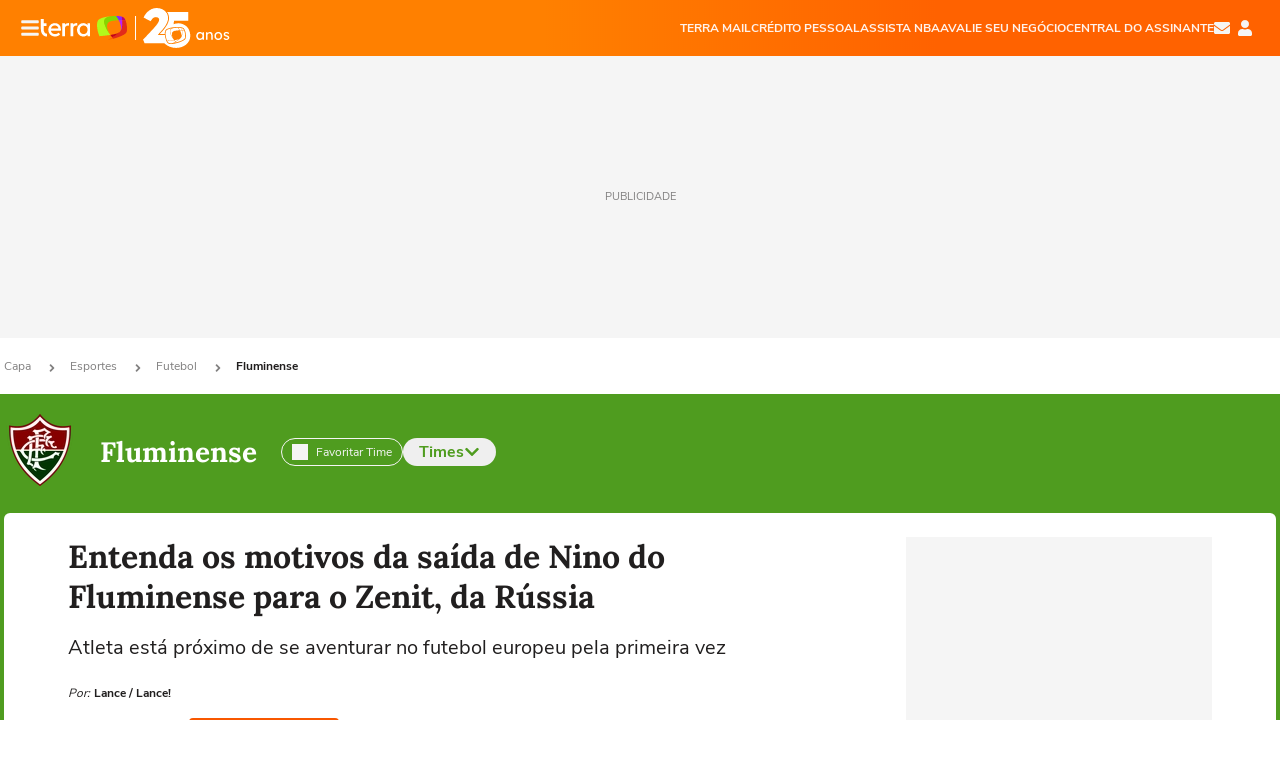

--- FILE ---
content_type: text/html; charset=utf-8
request_url: https://www.terra.com.br/esportes/fluminense/entenda-os-motivos-da-saida-de-nino-do-fluminense-para-o-zenit-da-russia,614ff7db6fd9c66e05cc05aaa849ad1ekrditgja.html
body_size: 28943
content:
<!DOCTYPE html>




    




    


                                                    
                                                
        



<html lang="pt-BR" data-range="xlarge">
<head>
    <meta charset="utf-8" />
    <meta http-equiv="X-UA-Compatible" content="IE=edge">
    <meta name="description" content="Atleta está próximo de se aventurar no futebol europeu pela primeira vez"/>
    <meta name="twitter:card" content="summary_large_image" />
    <meta name="twitter:site" content="@TerraEsportesBR" />
    <meta name="twitter:description" content="Atleta está próximo de se aventurar no futebol europeu pela primeira vez" />
    <meta name="twitter:dnt" content="on">
    <meta property="article:publisher" content="https://www.facebook.com/TerraBrasil" />
    <meta name="keywords" content="" />
    <meta name="expires" content="never" />
    <meta http-equiv="default-style" content="text/css" />
    <meta name="viewport" content="width=device-width, initial-scale=1.0"/>
    <meta name="theme-color" content="#ff7212">
    <meta name="referrer" content="origin">
    <meta http-equiv="Content-Security-Policy" content="upgrade-insecure-requests">



    <meta property="fb:admins" content="1640032884" />
    <meta property="fb:app_id" content="319227784756907" />
    <meta property="og:site_name" content="Terra" />
    <meta property="og:title" content="Entenda os motivos da saída de Nino do Fluminense para o Zenit, da Rússia" />
    <meta property="og:type" content="article" />
    <meta property="og:url" content="https://www.terra.com.br/esportes/fluminense/entenda-os-motivos-da-saida-de-nino-do-fluminense-para-o-zenit-da-russia,614ff7db6fd9c66e05cc05aaa849ad1ekrditgja.html" />
    <meta property="og:description" content="Atleta está próximo de se aventurar no futebol europeu pela primeira vez" />
    <meta property="og:category" content="Fluminense" />
    <meta property="article:author" content="lance">

        <meta name="publishdate" content="20240103212628" />
    
                <meta name="publish-date" content="2024-01-03T18:26:28Z" />
    
                            
                                                        
    <meta property="og:image" content="https://s1.trrsf.com/update-1698692222/fe/zaz-mod-t360-icons/svg/logos/terra-16x9-borda.png"/>
    <meta property="image" content="https://s1.trrsf.com/update-1698692222/fe/zaz-mod-t360-icons/svg/logos/terra-16x9-borda.png">
    <meta property="og:image:width" content="1200"/>
    <meta property="og:image:height" content="630"/>

        <meta name="robots" content="max-image-preview:standard">
    
    <title>Entenda os motivos da saída de Nino do Fluminense para o Zenit, da Rússia</title>

    <link rel="image_src" href="https://s1.trrsf.com/update-1698692222/fe/zaz-mod-t360-icons/svg/logos/terra-16x9-borda.png" />
    <link rel="shortcut icon" type="image/x-icon" href="https://www.terra.com.br/globalSTATIC/fe/zaz-mod-t360-icons/svg/logos/terra-favicon-ventana.ico" />
    <link rel="manifest" href="https://www.terra.com.br/manifest-br.json">
    <meta name="apple-mobile-web-app-status-bar-style" content="default" />
<meta name="mobile-web-app-capable" content="yes" />
<link rel="apple-touch-icon" type="image/x-icon" href="https://s1.trrsf.com/fe/zaz-mod-t360-icons/svg/logos/terra-ventana-ios.png" />
<link href="https://s1.trrsf.com/update-1698692222/fe/zaz-mod-t360-icons/svg/logos/terra-ios2048x2732.png" sizes="2048x2732" rel="apple-touch-startup-image" />
<link href="https://s1.trrsf.com/update-1698692222/fe/zaz-mod-t360-icons/svg/logos/terra-ios1668x2224.png" sizes="1668x2224" rel="apple-touch-startup-image" />
<link href="https://s1.trrsf.com/update-1698692222/fe/zaz-mod-t360-icons/svg/logos/terra-ios1536x2048.png" sizes="1536x2048" rel="apple-touch-startup-image" />
<link href="https://s1.trrsf.com/update-1698692222/fe/zaz-mod-t360-icons/svg/logos/terra-ios1125x2436.png" sizes="1125x2436" rel="apple-touch-startup-image" />
<link href="https://s1.trrsf.com/update-1698692222/fe/zaz-mod-t360-icons/svg/logos/terra-ios1242x2208.png" sizes="1242x2208" rel="apple-touch-startup-image" />
<link href="https://s1.trrsf.com/update-1698692222/fe/zaz-mod-t360-icons/svg/logos/terra-ios750x1334.png" sizes="750x1334" rel="apple-touch-startup-image" />
<link href="https://s1.trrsf.com/update-1698692222/fe/zaz-mod-t360-icons/svg/logos/terra-ios640x1136.png" sizes="640x1136" rel="apple-touch-startup-image" />
<link rel="preconnect" href="https://p2.trrsf.com" crossorigin>
<link rel="preconnect" href="https://s1.trrsf.com" crossorigin>

    <link rel="preload" href="https://s1.trrsf.com/fe/zaz-ui-t360/_fonts/nunito-sans-v6-latin-regular.woff" as="font" type="font/woff" crossorigin>
    <link rel="preload" href="https://s1.trrsf.com/fe/zaz-ui-t360/_fonts/nunito-sans-v6-latin-700.woff" as="font" type="font/woff" crossorigin>
    <link rel="preload" href="https://s1.trrsf.com/fe/zaz-ui-t360/_fonts/lora-v20-latin-700.woff" as="font" type="font/woff" crossorigin>
    <link rel="preload" href="https://s1.trrsf.com/fe/zaz-ui-t360/_fonts/nunito-sans-v8-latin-900.woff" as="font" type="font/woff" crossorigin>

    
    
	<link rel="canonical" href="  https://www.lance.com.br/fluminense/entenda-os-motivos-da-saida-de-nino-do-fluminense-para-o-zenit-da-russia.html " />

    

    



	
	
    

					




    
<!-- INCLUDER -->


    

                







                                

                                            

    
    





<link rel="preload" href="https://s1.trrsf.com/update-1755264309/fe/zaz-cerebro/prd/scripts/zaz.min.js" as="script">
<link rel="preload" href="https://s1.trrsf.com/update-1764773115/fe/zaz-mod-manager/mod-manager.min.js" as="script">
<style type="text/css" data-includerInjection="https://s1.trrsf.com/update-1731442236/fe/zaz-ui-t360/_css/fonts.min.css" >
@font-face{font-family:'Nunito Sans';font-display:optional;font-style:normal;font-weight:400;src:url(https://s1.trrsf.com/fe/zaz-ui-t360/_fonts/nunito-sans-v6-latin-regular.woff) format("woff"),url(https://s1.trrsf.com/fe/zaz-ui-t360/_fonts/nunito-sans-v6-latin-regular.ttf) format("truetype")}@font-face{font-family:'Nunito Sans';font-display:optional;font-style:normal;font-weight:700;src:url(https://s1.trrsf.com/fe/zaz-ui-t360/_fonts/nunito-sans-v6-latin-700.woff) format("woff"),url(https://s1.trrsf.com/fe/zaz-ui-t360/_fonts/nunito-sans-v6-latin-700.ttf) format("truetype")}@font-face{font-family:'Nunito Sans';font-display:optional;font-style:normal;font-weight:900;src:url(https://s1.trrsf.com/fe/zaz-ui-t360/_fonts/nunito-sans-v8-latin-900.woff) format("woff"),url(https://s1.trrsf.com/fe/zaz-ui-t360/_fonts/nunito-sans-v8-latin-900.ttf) format("truetype")}@font-face{font-family:Lora;font-display:optional;font-style:normal;font-weight:700;src:url(https://s1.trrsf.com/fe/zaz-ui-t360/_fonts/lora-v20-latin-700.woff) format("woff"),url(https://s1.trrsf.com/fe/zaz-ui-t360/_fonts/lora-v20-latin-700.ttf) format("truetype")}@font-face{font-family:'fallback sans-serif';src:local("Arial");ascent-override:101%;descent-override:35%;line-gap-override:0}@font-face{font-family:'fallback serif';src:local("Times New Roman");ascent-override:100%;descent-override:27%;line-gap-override:0}:root{--font-default-sans-serif:'Nunito Sans','fallback sans-serif';--font-default-serif:'Lora','fallback serif'}body,html{font-family:var(--font-default-sans-serif);background-color:var(--body-background-color)}
</style>
<link type="text/css" rel="stylesheet" href="https://s1.trrsf.com/update-1764354308/fe/zaz-ui-t360/_css/context.min.css"  />
<link type="text/css" rel="stylesheet" href="https://s1.trrsf.com/update-1764359108/fe/zaz-mod-t360-icons/_css/essential-solid.min.css"  />
<link type="text/css" rel="stylesheet" href="https://s1.trrsf.com/update-1761919509/fe/zaz-mod-t360-icons/_css/sizes.min.css"  />
<link type="text/css" rel="stylesheet" href="https://s1.trrsf.com/update-1764359108/fe/zaz-mod-t360-icons/_css/essential.min.css"  />
<link type="text/css" rel="stylesheet" href="https://s1.trrsf.com/update-1764359108/fe/zaz-mod-t360-icons/_css/portal-sva-solid.min.css"  />
<link type="text/css" rel="stylesheet" href="https://s1.trrsf.com/update-1762260924/fe/zaz-app-t360-cards/_css/theme-default.min.css"  />
<link type="text/css" rel="stylesheet" href="https://s1.trrsf.com/update-1765224308/fe/zaz-app-t360-navbar/_css/theme-default.min.css"  />
<link type="text/css" rel="stylesheet" href="https://s1.trrsf.com/update-1731442128/fe/zaz-ui-t360-content/_css/futebol.min.css"  />
<link type="text/css" rel="stylesheet" href="https://s1.trrsf.com/update-1764701112/fe/zaz-ui-t360-content/_css/context.min.css"  />
<link type="text/css" rel="stylesheet" href="https://s1.trrsf.com/update-1731442128/fe/zaz-ui-t360-content/_css/carousel-list.min.css"  />
<script type="text/javascript" data-includerInjection="https://s1.trrsf.com/update-1755264309/fe/zaz-cerebro/prd/scripts/zaz.scope.min.js">
/*! zaz-cerebro - v1.7.6 - 15/08/2025 -- 1:17pm */
if(!window.zaz&&window.performance&&"function"==typeof window.performance.mark)try{window.performance.mark("ZAZ_CEREBRO_DEFINED")}catch(perfException){window.console&&"object"==typeof window.console&&("function"==typeof window.console.warn?window.console.warn("Error registering performance metric ZAZ_CEREBRO_DEFINED. "+perfException.message):"function"==typeof window.console.log&&window.console.error("[ZaZ Warning] Error registering performance metric ZAZ_CEREBRO_DEFINED. "+perfException.message))}!function(){"use strict";var environment,minified,q,eq,o;window.zaz||(window.zaz=(minified=!1,o={getQueue:function(){return q},getExtQueue:function(){return eq},use:function(fn,scope){return fn.scope=scope,q.push(fn),window.zaz},extend:function(name,fn){eq.push([name,fn])},status:"pre-build",options:{global:{}},version:"1.7.6",notSupported:!(eq=[]),fullyLoaded:!(q=[]),lastRevision:""}),window.zaz.environment=void 0)}();

</script><noscript><!-- behavior layer --></noscript>
<script type="text/javascript" data-includerInjection="https://s1.trrsf.com/update-1755264309/fe/zaz-cerebro/prd/scripts/range.inline.min.js">
/*! zaz-cerebro - v1.7.6 - 15/08/2025 -- 1:17pm */
!function(){"use strict";var zazViewport=window.innerWidth||document.documentElement.clientWidth||document.body.clientWidth,zazObjHTML=document.querySelector("html");zazViewport<768?zazObjHTML.setAttribute("data-range","small"):zazViewport<1024?zazObjHTML.setAttribute("data-range","medium"):zazViewport<1280?zazObjHTML.setAttribute("data-range","large"):1280<=zazViewport&&zazObjHTML.setAttribute("data-range","xlarge")}();

</script><noscript><!-- behavior layer --></noscript>
<script type="text/javascript"  src="https://s1.trrsf.com/update-1765224309/fe/zaz-ui-t360/_js/transition.min.js"></script><noscript>Script = https://s1.trrsf.com/update-1765224309/fe/zaz-ui-t360/_js/transition.min.js</noscript>
<script type="text/javascript" async="async" src="https://pagead2.googlesyndication.com/pagead/js/adsbygoogle.js?client=ca-pub-7059064278943417"></script><noscript>Script = https://pagead2.googlesyndication.com/pagead/js/adsbygoogle.js?client=ca-pub-7059064278943417</noscript>

<!-- // INCLUDER -->

    <!-- METRICS //-->
    <script type="text/javascript">
        var idItemMenu = 'esp-flum';
        var tgmKey="br.cobranded_lance.articles";
									 var terra_info_channel = "br.esportes.futebol"; 
 var terra_info_channeldetail = "fluminense"; 

					        var terra_info_id = "614ff7db6fd9c66e05cc05aaa849ad1ekrditgja";
        var terra_info_service  = "PubCMSTerra";
        var terra_info_type  = "NOT";
        var terra_info_clssfctn = "novo_portal";
        var terra_info_pagetype = "content";
        var terra_stats_dvctype = "web";
        var terra_info_source = "lance";
        var terra_info_author = "lance";
        var terra_info_special_article = false;
                    var terra_info_vendor = "lance";
                var terra_info_sponsored_content = false;
                                                                            
            var terra_source_type = "interno";
        
                var terra_info_customgroup = "";
        window.terraVersion = 'terra360';

        //Context
        window.trr = {};
        window.trr.contextData = {
            device : "web",
            lang : "pt-br",
            country : "br",
            domain : "terra.com.br",
            channelId : "ba4a93c47a98a310VgnVCM20000099cceb0aRCRD",
            vgnID : "614ff7db6fd9c66e05cc05aaa849ad1ekrditgja",
            coverChannelId: "20e07ef2795b2310VgnVCM3000009af154d0RCRD",
            idItemMenu: idItemMenu,
            socialreader : false,
            landingName : "esportes",
            coverTgmkey : "br.homepage.home",
            id_musa_team : "1179",            menu : {
              id : idItemMenu,
                            media_service : "False"
            },
            liveTicker: {
                idItemMenu: idItemMenu,
                countryLive: "br" //new
            },
            contentPage: {
                    has_comments: true,
                    content_title: "Entenda os motivos da saída de Nino do Fluminense para o Zenit, da Rússia",
                    adv_mediaService : "False",
                    adv_label: "publicidade",
                    open_image: "False",
                    showCover : true,
            },
            contentAdvLabel : "publicidade",
            summary: false
        }

        
        window.info_path = {
            channel: "esportes",
            subchannel: "futebol",
            channeldetail: "fluminense",
            breadcrumb: "esportes.futebol.equipes.fluminense"
        };

    </script>
    <noscript><!-- Configurações de métricas --></noscript>

    <script type="text/javascript">
        // Ad Relevant Words
        window.adRelevantWords = ["risco", "orlando"]

        var hostNames = {
                "montador": 'montador-54744c6895-nkn46',
                "croupier": 'montador-54744c6895-nkn46',
                "includer": 'montador-54744c6895-nkn46'
        };

        zaz.use(function(pkg){
                                    pkg.context.page.set('menu_contextual', false);
            pkg.context.page.set("country", "br");
            pkg.context.page.set("templateLayout", "content");
            pkg.context.page.set("templateType", "normal");
            pkg.context.page.set("comments","facebook");
            pkg.context.page.set("language", "pt-br");
            pkg.context.page.set("locale", "pt-BR");
            pkg.context.page.set("channel","content");
            pkg.context.page.set("channelPath", "Brasil.esportes.futebol.equipes.fluminense");
            pkg.context.page.set("idItemMenu","esp-flum");
            pkg.context.page.set("feedLive","feedLive");
            pkg.context.page.set("countryLive", "br");
            pkg.context.page.set("canonical_url","https://www.terra.com.br/esportes/fluminense/entenda-os-motivos-da-saida-de-nino-do-fluminense-para-o-zenit-da-russia,614ff7db6fd9c66e05cc05aaa849ad1ekrditgja.html");
            pkg.context.page.set("loadAds",true);
            pkg.context.page.set("landingColor","esportes");
            pkg.context.page.set("abTest", "")
            pkg.context.page.set("paidContent", false);

                        pkg.context.page.set("mediaService", false);
            
                            pkg.context.page.set('notifyKey', 'esportes_futebol');
                pkg.context.page.set('notifyText', 'Fique por dentro das principais notícias de Futebol');
				            
            

            pkg.context.page.set("adsRefresh","false");
                            pkg.context.page.set("ticker", true);
				                        pkg.context.page.set("tgmkey", {
                'home' : 'br.homepage.home',
                'content' : 'br.cobranded_lance.articles',
                'cabeceira' : 'br.cobranded_lance.articles',
                'video' : 'br.sports_fluminense',
                'rodape' : { 'key': 'br.cobranded_lance.articles', 'area': 'rodape' },
                'gallery' : { 'key': 'br.cobranded_lance.articles', 'area': 'galeria' },
                'end' : { 'key': 'br.cobranded_lance.articles', 'area': 'end' },
                'maisSobre' : { 'key': 'br.cobranded_lance.articles', 'area': 'maissobre' },
                'contentShareSeal' : { 'key': 'br.cobranded_lance.articles', 'area': 'patrocinio' }
            });
            pkg.context.platform.set("type", "web");
            pkg.context.browser.set('agentProfile','modern');
            pkg.context.page.set("channelID", "ba4a93c47a98a310VgnVCM20000099cceb0aRCRD");
            pkg.context.page.set("vgnID", "614ff7db6fd9c66e05cc05aaa849ad1ekrditgja");
            pkg.context.publisher.set("detail", "");
            pkg.context.publisher.set("env", "prd");
            pkg.context.publisher.set("id", "v7");
            pkg.context.publisher.set("template", "content");
            pkg.context.publisher.set("version", "1.0.0");
            pkg.context.page.set('showBarraSVA', true);
            pkg.context.page.set("showBarraSVAMob", true);
            pkg.context.page.set('rejectAdS0', true);
            pkg.context.page.set('X-Requested-With', "");
            pkg.context.page.set('hasGallery', false);

            
                                    pkg.context.page.set('datePublished', '2024-01-03T18:26:28-03:00');
            
                        pkg.context.page.set("channelTitle", "Fluminense");
                        pkg.context.publisher.set("channelUrl", "https://www.terra.com.br/esportes/fluminense/");

            var reject = [];
			reject.push("ad");

            
            pkg.context.page.set('appParams',{
                'app.navBar' : {reject: reject}
            });

            			                                pkg.context.page.set("breadCrumbIDs", ['20e07ef2795b2310VgnVCM3000009af154d0RCRD', '2d19f517cd779310VgnVCM5000009ccceb0aRCRD', '04d1b3f715879310VgnVCM5000009ccceb0aRCRD', '029bb8e87798a310VgnVCM20000099cceb0aRCRD', 'ba4a93c47a98a310VgnVCM20000099cceb0aRCRD']);
			        });
    </script>
    <noscript></noscript>
        <script type="application/ld+json">
    {
        "@context": "http://schema.org",
        "@type": "NewsArticle",
        "mainEntityOfPage": {
           "@type": "WebPage",
           "@id": "  https://www.lance.com.br/fluminense/entenda-os-motivos-da-saida-de-nino-do-fluminense-para-o-zenit-da-russia.html "
	    },
        "headline": "Entenda os motivos da saída de Nino do Fluminense para o Zenit, da Rússia",
        "image": [
            "https://s1.trrsf.com/update-1698692222/fe/zaz-mod-t360-icons/svg/logos/terra-16x9-borda.png",
            "https://s1.trrsf.com/fe/zaz-mod-t360-icons/svg/logos/terra-1x1-com-borda.png",
            "https://s1.trrsf.com/fe/zaz-mod-t360-icons/svg/logos/terra-4x3-com-borda.png"
        ],
                    "datePublished": "2024-01-03T18:26:28-03:00",
        	        	        	                            "dateModified": "2024-01-03T18:26:28-03:00",
                "author": [
                                                                        {
                           "@type": "Person",
                            "name": " Lance ",
                            "url": "",
                            "image": ""
                        }
                                                                                ],
        "publisher": {
            "@type": "Organization",
            "name" : "Terra",
            "url" : "https://www.terra.com.br/",
            "logo": {
                "@type": "ImageObject",
                "url": "https://s1.trrsf.com/fe/zaz-mod-t360-icons/svg/logos/terra-4x3-com-borda.png",
                "height": 83,
                "width": 300
            }
        },
                                    "description": "Atleta está próximo de se aventurar no futebol europeu pela primeira vez"
    }
    </script>
    
    
    


                              <script>!function(e){var n="https://s.go-mpulse.net/boomerang/";if("False"=="True")e.BOOMR_config=e.BOOMR_config||{},e.BOOMR_config.PageParams=e.BOOMR_config.PageParams||{},e.BOOMR_config.PageParams.pci=!0,n="https://s2.go-mpulse.net/boomerang/";if(window.BOOMR_API_key="YQHFJ-HK4Z7-7GMUZ-VTX6H-ZT36N",function(){function e(){if(!o){var e=document.createElement("script");e.id="boomr-scr-as",e.src=window.BOOMR.url,e.async=!0,i.parentNode.appendChild(e),o=!0}}function t(e){o=!0;var n,t,a,r,d=document,O=window;if(window.BOOMR.snippetMethod=e?"if":"i",t=function(e,n){var t=d.createElement("script");t.id=n||"boomr-if-as",t.src=window.BOOMR.url,BOOMR_lstart=(new Date).getTime(),e=e||d.body,e.appendChild(t)},!window.addEventListener&&window.attachEvent&&navigator.userAgent.match(/MSIE [67]\./))return window.BOOMR.snippetMethod="s",void t(i.parentNode,"boomr-async");a=document.createElement("IFRAME"),a.src="about:blank",a.title="",a.role="presentation",a.loading="eager",r=(a.frameElement||a).style,r.width=0,r.height=0,r.border=0,r.display="none",i.parentNode.appendChild(a);try{O=a.contentWindow,d=O.document.open()}catch(_){n=document.domain,a.src="javascript:var d=document.open();d.domain='"+n+"';void(0);",O=a.contentWindow,d=O.document.open()}if(n)d._boomrl=function(){this.domain=n,t()},d.write("<bo"+"dy onload='document._boomrl();'>");else if(O._boomrl=function(){t()},O.addEventListener)O.addEventListener("load",O._boomrl,!1);else if(O.attachEvent)O.attachEvent("onload",O._boomrl);d.close()}function a(e){window.BOOMR_onload=e&&e.timeStamp||(new Date).getTime()}if(!window.BOOMR||!window.BOOMR.version&&!window.BOOMR.snippetExecuted){window.BOOMR=window.BOOMR||{},window.BOOMR.snippetStart=(new Date).getTime(),window.BOOMR.snippetExecuted=!0,window.BOOMR.snippetVersion=12,window.BOOMR.url=n+"YQHFJ-HK4Z7-7GMUZ-VTX6H-ZT36N";var i=document.currentScript||document.getElementsByTagName("script")[0],o=!1,r=document.createElement("link");if(r.relList&&"function"==typeof r.relList.supports&&r.relList.supports("preload")&&"as"in r)window.BOOMR.snippetMethod="p",r.href=window.BOOMR.url,r.rel="preload",r.as="script",r.addEventListener("load",e),r.addEventListener("error",function(){t(!0)}),setTimeout(function(){if(!o)t(!0)},3e3),BOOMR_lstart=(new Date).getTime(),i.parentNode.appendChild(r);else t(!1);if(window.addEventListener)window.addEventListener("load",a,!1);else if(window.attachEvent)window.attachEvent("onload",a)}}(),"".length>0)if(e&&"performance"in e&&e.performance&&"function"==typeof e.performance.setResourceTimingBufferSize)e.performance.setResourceTimingBufferSize();!function(){if(BOOMR=e.BOOMR||{},BOOMR.plugins=BOOMR.plugins||{},!BOOMR.plugins.AK){var n=""=="true"?1:0,t="",a="clrkk5yx3siay2jzcbca-f-99f9273d8-clientnsv4-s.akamaihd.net",i="false"=="true"?2:1,o={"ak.v":"39","ak.cp":"960329","ak.ai":parseInt("615635",10),"ak.ol":"0","ak.cr":9,"ak.ipv":4,"ak.proto":"h2","ak.rid":"339d7efe","ak.r":50796,"ak.a2":n,"ak.m":"dscb","ak.n":"ff","ak.bpcip":"18.226.165.0","ak.cport":36220,"ak.gh":"23.209.83.203","ak.quicv":"","ak.tlsv":"tls1.3","ak.0rtt":"","ak.0rtt.ed":"","ak.csrc":"-","ak.acc":"","ak.t":"1765347396","ak.ak":"hOBiQwZUYzCg5VSAfCLimQ==RbQiamk2wOMJ4Cc0bYVNlsmjuTS9atcBQfWXfrpxy+LFj+j/k15x6wnkxMSIGUzFIsg9Dg/77YQq/Xkqquj+v/[base64]/nCHrGGZlIvuKo/eP+FARHi3Lu5bYoeSaEnD5ZS2fDG3mUZI3zDoTw9peF4P9hFHEDaU6ByVUkM6tQaFwEOt8lAH2cyK9j5pWGmTxLomdBySP7k3Q+BhWeAJK2YytQTT1qiZB9hnY=","ak.pv":"58","ak.dpoabenc":"","ak.tf":i};if(""!==t)o["ak.ruds"]=t;var r={i:!1,av:function(n){var t="http.initiator";if(n&&(!n[t]||"spa_hard"===n[t]))o["ak.feo"]=void 0!==e.aFeoApplied?1:0,BOOMR.addVar(o)},rv:function(){var e=["ak.bpcip","ak.cport","ak.cr","ak.csrc","ak.gh","ak.ipv","ak.m","ak.n","ak.ol","ak.proto","ak.quicv","ak.tlsv","ak.0rtt","ak.0rtt.ed","ak.r","ak.acc","ak.t","ak.tf"];BOOMR.removeVar(e)}};BOOMR.plugins.AK={akVars:o,akDNSPreFetchDomain:a,init:function(){if(!r.i){var e=BOOMR.subscribe;e("before_beacon",r.av,null,null),e("onbeacon",r.rv,null,null),r.i=!0}return this},is_complete:function(){return!0}}}}()}(window);</script></head>
<body class="pt-BR" itemscope itemtype="http://schema.org/WebPage">
<!-- NIGHTMODE -->
    <script type="text/javascript">
    window.applyUserTheme = function(t) {
        document.documentElement.setAttribute('color-scheme', t);
        zaz.use(function(pkg){
            pkg.context.page.set('user_theme', t);
        });
    }
        
    function applyTheme () {
        var regexUserThemeCookie = /user_theme=(\w+)/.exec(document.cookie);
        var OSTheme = window.matchMedia('(prefers-color-scheme: dark)');
    
        if (regexUserThemeCookie) {
            switch (regexUserThemeCookie[1]) {
                case 'dark':
                    window.applyUserTheme('dark');
                    break;
                case 'light':
                    window.applyUserTheme('light');
                    break;
                case 'auto':
                    OSTheme.onchange = function(e) {
                        window.applyUserTheme(e.matches ? 'dark' : 'light');
                    }
                    window.applyUserTheme(OSTheme.matches ? 'dark' : 'light');
                    break;
            }
        } else {
            document.documentElement.setAttribute('color-scheme', 'light');
        }
    }

    if(document.prerendering) {
        document.addEventListener("prerenderingchange", function () {
            applyTheme();
        });
    } else {
        applyTheme();
    }

    var regexLoadAds = /load_ads=(\w+)/.exec(document.cookie);
    if(regexLoadAds && regexLoadAds[1] == 'false'){
        window.adsbygoogle = window.adsbygoogle || [];
        window.adsbygoogle.pauseAdRequests = 1;

        var css, style = document.createElement('style');
        var css = '.table-ad, .premium-hide-ad {display: none}';
        style.textContent = css;
        document.head.appendChild(style);

        zaz.use(function(pkg){
            pkg.context.page.set('loadAds', false);
        });
    }

    window.terraPremium = regexLoadAds && regexLoadAds[1] == 'false';
    window.__gamThreadYield = Math.random() >= 0.5;
</script>
<!-- ACCESSIBILITY -->
<ul class="accessibility-block" style="position: absolute; top: -99999px; left: 0;">
        <li><a href="#trr-ctn-general" tabindex="1">Ir ao conteúdo</a></li>
    </ul>
                





<div id="zaz-app-t360-navbar"
     class="zaz-app-t360-navbar  "
     data-active-module=""
     >
    <div class="navbar">
        <header class="navbar__content">
            <div class="navbar__ranges" color-scheme="dark">
                <div class="navbar__left">
                    <div class="navbar__left--menu icon-solid icon-20 icon-color-auto icon-bars"></div>
                    <a href="https://www.terra.com.br" class="navbar__left--logo icon">Página principal</a>
                </div>
                <div class="navbar__right">
                                            
<nav class="navbar__sva">
    
            <ul class="navbar__sva--items">
                                                                                                                            
                        
                        <li>
                            <a href="https://servicos.terra.com.br/para-voce/terra-mail?utm_source=portal-terra&utm_medium=espaco-fixo&utm_campaign=header-headerds&utm_content=lp&utm_term=terra-mail-b2c_pos-01&cdConvenio=CVTR00001907" target="_blank" data="{&#39;id&#39;: 423, &#39;parent&#39;: None, &#39;label&#39;: &#39;TERRA MAIL&#39;, &#39;url&#39;: &#39;https://servicos.terra.com.br/para-voce/terra-mail?utm_source=portal-terra&amp;utm_medium=espaco-fixo&amp;utm_campaign=header-headerds&amp;utm_content=lp&amp;utm_term=terra-mail-b2c_pos-01&amp;cdConvenio=CVTR00001907&#39;}" rel="noopener">
                                                                TERRA MAIL
                            </a>
                        </li>
                                                                                                                                    
                        
                        <li>
                            <a href="https://app.noverde.com.br/?utm_source=portalterra&utm_medium=header&utm_campaign=t-out-headerds&utm_term=emprestimo-pessoal&utm_content=byte" target="_blank" data="{&#39;id&#39;: 421, &#39;parent&#39;: None, &#39;label&#39;: &#39;CRÉDITO PESSOAL&#39;, &#39;url&#39;: &#39;https://app.noverde.com.br/?utm_source=portalterra&amp;utm_medium=header&amp;utm_campaign=t-out-headerds&amp;utm_term=emprestimo-pessoal&amp;utm_content=byte&#39;}" rel="noopener">
                                                                CRÉDITO PESSOAL
                            </a>
                        </li>
                                                                                                                                    
                        
                        <li>
                            <a href="https://servicos.terra.com.br/para-voce/nba-league-pass/?utm_source=portal-terra&utm_medium=espaco-fixo&utm_campaign=header-headerds&utm_content=lp&utm_term=nba_pos-03&cdConvenio=CVTR00001907" target="_blank" data="{&#39;id&#39;: 419, &#39;parent&#39;: None, &#39;label&#39;: &#39;ASSISTA NBA&#39;, &#39;url&#39;: &#39;https://servicos.terra.com.br/para-voce/nba-league-pass/?utm_source=portal-terra&amp;utm_medium=espaco-fixo&amp;utm_campaign=header-headerds&amp;utm_content=lp&amp;utm_term=nba_pos-03&amp;cdConvenio=CVTR00001907&#39;}" rel="noopener">
                                                                ASSISTA NBA
                            </a>
                        </li>
                                                                                                                                    
                        
                        <li>
                            <a href="https://exclusivo.terrameunegocio.com.br/terra-id?utm_source=portal-terra&utm_medium=espaco-fixo&utm_campaign=header-headerds&utm_content=lp&utm_term=terra-meu-negocio_pos-04" target="_blank" data="{&#39;id&#39;: 422, &#39;parent&#39;: None, &#39;description&#39;: &#39;&lt;p class=&#34;text&#34;&gt;&amp;nbsp;&lt;/p&gt;\n\n&lt;div id=&#34;professor_prebid-root&#34;&gt;&amp;nbsp;&lt;/div&gt;\n&#39;, &#39;label&#39;: &#39;AVALIE SEU NEGÓCIO&#39;, &#39;url&#39;: &#39;https://exclusivo.terrameunegocio.com.br/terra-id?utm_source=portal-terra&amp;utm_medium=espaco-fixo&amp;utm_campaign=header-headerds&amp;utm_content=lp&amp;utm_term=terra-meu-negocio_pos-04&#39;}" rel="noopener">
                                                                AVALIE SEU NEGÓCIO
                            </a>
                        </li>
                                                                                                                                    
                        
                        <li>
                            <a href="https://central.terra.com.br/login?next=http://central.terra.com.br/?utm_source=portal-terra&utm_medium=espaco-fixo&utm_campaign=header&utm_content=pg&utm_term=central-do-assinante_pos-06&cdConvenio=CVTR00001907" target="_blank" data="{&#39;id&#39;: 543, &#39;parent&#39;: None, &#39;label&#39;: &#39;Central do Assinante&#39;, &#39;url&#39;: &#39;https://central.terra.com.br/login?next=http://central.terra.com.br/?utm_source=portal-terra&amp;utm_medium=espaco-fixo&amp;utm_campaign=header&amp;utm_content=pg&amp;utm_term=central-do-assinante_pos-06&amp;cdConvenio=CVTR00001907&#39;}" rel="noopener">
                                                                Central do Assinante
                            </a>
                        </li>
                                                        </ul>
    </nav>                    
                    <div class="navbar__right--user-info">
                        <a href="https://mail.terra.com.br/?utm_source=portal-terra&utm_medium=home" rel="noopener" target="_blank" class="navbar__right--mail icon-solid icon-color-auto icon-16 icon-envelope" title="E-mail do Terra">E-mail</a>
                        <div class="navbar__right--user-area navbar__icon-size-auto">
                            <span class="icon-solid icon-color-auto icon-16 icon-user-account" title="Configurações da conta"></span>
                        </div>
                    </div>
                </div>

            </div>

                    </header>

        <div class="navbar__extension">
            
                    </div>

        <div class="navbar-modules-notifications"></div>
    </div>
    <div class="navbar-modules">
        <div class="navbar-modules__shadow"></div>
    </div>
</div>

<article class="article article_esportes    " id="article">
        <div class="table-ad ad-get-size table-ad__fixed-size premium-hide-ad" data-type="AD" data-area-ad="cabeceira" id="header-full-ad-container">
        <div id="header-full-ad" class="table-ad__full"><span class="table-ad__full--label">PUBLICIDADE</span></div>
    </div>
    
    
                
                    <ul class="breadcrumb " itemtype="http://schema.org/BreadcrumbList" itemscope>
                    <li itemprop="itemListElement" itemtype="http://schema.org/ListItem" itemscope>
                            <a itemprop="item" href="https://www.terra.com.br/">
                    <meta itemprop="name" content="Capa">
                    <meta itemprop="position" content="1">
                    Capa
                </a>
                                    <span class="icon icon-solid icon-12 icon-angle-right"></span>
                    </li>
                            <li itemprop="itemListElement" itemtype="http://schema.org/ListItem" itemscope>
                            <a itemprop="item" href="https://www.terra.com.br/esportes/">
                    <meta itemprop="name" content="Esportes">
                    <meta itemprop="position" content="2">
                    Esportes
                </a>
                                    <span class="icon icon-solid icon-12 icon-angle-right"></span>
                    </li>
                            <li itemprop="itemListElement" itemtype="http://schema.org/ListItem" itemscope>
                            <a itemprop="item" href="https://www.terra.com.br/esportes/futebol/">
                    <meta itemprop="name" content="Futebol">
                    <meta itemprop="position" content="3">
                    Futebol
                </a>
                                    <span class="icon icon-solid icon-12 icon-angle-right"></span>
                    </li>
                            <li itemprop="itemListElement" itemtype="http://schema.org/ListItem" itemscope>
                            <a itemprop="item" href="https://www.terra.com.br/esportes/fluminense/">
                    <meta itemprop="name" content="Fluminense">
                    <meta itemprop="position" content="4">
                    Fluminense
                </a>
                                </li>
            </ul>    
                
<div itemprop="image" itemscope itemtype="https://schema.org/ImageObject">
    <meta itemprop="representativeOfPage" content="true">
    <meta itemprop="url" content="https://p2.trrsf.com/image/fget/cf/800/450/middle/s1.trrsf.com/atm/3/core/_img/terra-logo-white-bg-v3.jpg">
    <meta itemprop="width" content="800">
    <meta itemprop="height" content="450">
</div>

<div class="article__header article__header--team-page">
    <div class="article__header__background--first bg-color-esportes team-color-1179"></div>
            <div class="article__header__team-header">
    <div class="article__header__team-header__team-info">
                <div class="article__header__team-header__shield-wrapper">
                        <a href="https://www.terra.com.br/esportes/fluminense/">
                <figure itemprop="associatedMedia image" itemscope itemtype="http://schema.org/ImageObject">
                    <meta itemprop="url"
                        content="https://p2.trrsf.com/image/fget/cf/72/72/filters:quality(100)/images.terra.com/2015/05/21/fluminense.png">
                    <meta itemprop="width" content="72">
                    <meta itemprop="height" content="72">
                    <picture>
                                                <source
                            srcset="https://p2.trrsf.com/image/fget/cf/72/72/filters:quality(100)/images.terra.com/2015/05/21/fluminense.png">
                        <img width="72" height="72"
                            src="https://p2.trrsf.com/image/fget/cf/72/72/filters:quality(100)/images.terra.com/2015/05/21/fluminense.png"
                            alt="Logo do Fluminense" title="Logo do Fluminense">
                                            </picture>
                </figure>
            </a>
        </div>
                <h3><a href="https://www.terra.com.br/esportes/fluminense/">Fluminense</a></h3>
    </div>

    <div class="article__header__team-header__actions">
        <span id="my-team" class="article__header__team-header__my-team" data-musa-id="1179"
            data-team-shield="//p2.trrsf.com/image/fget/cf/110/110/filters:quality(100)/images.terra.com/2015/05/21/fluminense.png">
            <span id="my-team-icon"
                class="article__header__team-header__my-team__icon_color_auto icon icon-solid icon-16 "></span>
            <span class="article__header__team-header__team-info__title">Favoritar Time</span>
        </span>

        <button id="trigger-carousel-button" class="color-esportes team-color-1179">
            Times
            <span
                class="icon icon-solid icon-16 icon-chevron-right bg-color-esportes team-color-1179 icon-rotate-90"></span>
        </button>
    </div>
</div>    </div>    
    
            <div class="carousel-list-wrapper">
    <div class="carousel-list">
        <div class="carousel-list-header">
            Selecione o time para ver as notícias
            <button id="close-carousel-list">
                <span class="icon icon-solid icon-14 icon-times" style="background-color: var(--default-text-color)"></span>
            </button>
        </div>

        <div class="app-t360-carousel-list">
            <div class="t360-carousel">
                <div
                    class="t360-carousel-arrow t360-carousel-arrow-prev icon icon-solid icon-angle-left"></div>                <div class="t360-carousel-outer">
                    <div class="t360-carousel-container" id="carousel-list" data-count="1">
                                                                                                                                                                                                <a href="https://www.terra.com.br/esportes/atletico-mg" class="team t360-carousel-item" data-id="588"
                                            data-position="1">
                                            <img src="https://p2.trrsf.com/image/fget/cf/50/50/s1.trrsf.com/musa/pro/41v3fl8gq1fdj0uk01mvf29hte.png"
                                                alt="Atlético-MG" title="Atlético-MG">
                                        </a>
                                                                            <a href="https://www.terra.com.br/esportes/bahia" class="team t360-carousel-item" data-id="572"
                                            data-position="2">
                                            <img src="https://p2.trrsf.com/image/fget/cf/50/50/s1.trrsf.com/musa/pro/3rsh22t1gaqjv2pccvs5h9dni0.png"
                                                alt="Bahia" title="Bahia">
                                        </a>
                                                                            <a href="https://www.terra.com.br/esportes/botafogo" class="team t360-carousel-item" data-id="604"
                                            data-position="3">
                                            <img src="https://p2.trrsf.com/image/fget/cf/50/50/s1.trrsf.com/musa/pro/3ppgu6k4ce5dlkln5pcad8qplf.png"
                                                alt="Botafogo" title="Botafogo">
                                        </a>
                                                                            <a href="https://www.terra.com.br/esportes/bragantino/" class="team t360-carousel-item" data-id="802"
                                            data-position="4">
                                            <img src="https://p2.trrsf.com/image/fget/cf/50/50/s1.trrsf.com/musa/pro/3qdrsdhtkgqqevuvn4b2iveek7.png"
                                                alt="Bragantino" title="Bragantino">
                                        </a>
                                                                            <a href="https://www.terra.com.br/esportes/ceara" class="team t360-carousel-item" data-id="552"
                                            data-position="5">
                                            <img src="https://p2.trrsf.com/image/fget/cf/50/50/s1.trrsf.com/musa/pro/6kcouetbu35ppi4fndnadvbkse.png"
                                                alt="Ceará" title="Ceará">
                                        </a>
                                                                            <a href="https://www.terra.com.br/esportes/corinthians" class="team t360-carousel-item" data-id="798"
                                            data-position="6">
                                            <img src="https://p2.trrsf.com/image/fget/cf/50/50/s1.trrsf.com/musa/pro/5vcvvctt97r69pfi89v8th577m.png"
                                                alt="Corinthians" title="Corinthians">
                                        </a>
                                                                            <a href="https://www.terra.com.br/esportes/cruzeiro" class="team t360-carousel-item" data-id="556"
                                            data-position="7">
                                            <img src="https://p2.trrsf.com/image/fget/cf/50/50/s1.trrsf.com/musa/pro/1tii84ip9opfetqj4atdchcgo8.png"
                                                alt="Cruzeiro" title="Cruzeiro">
                                        </a>
                                                                            <a href="https://www.terra.com.br/esportes/flamengo" class="team t360-carousel-item" data-id="1180"
                                            data-position="8">
                                            <img src="https://p2.trrsf.com/image/fget/cf/50/50/s1.trrsf.com/musa/pro/6juc9voua610blou9p2ih6r6pj.png"
                                                alt="Flamengo" title="Flamengo">
                                        </a>
                                                                            <a href="https://www.terra.com.br/esportes/fluminense" class="team t360-carousel-item" data-id="1179"
                                            data-position="9">
                                            <img src="https://p2.trrsf.com/image/fget/cf/50/50/s1.trrsf.com/musa/pro/7ilimo1mms4bd7etug3pom84e6.png"
                                                alt="Fluminense" title="Fluminense">
                                        </a>
                                                                            <a href="https://www.terra.com.br/esportes/fortaleza/" class="team t360-carousel-item" data-id="570"
                                            data-position="10">
                                            <img src="https://p2.trrsf.com/image/fget/cf/50/50/s1.trrsf.com/musa/pro/5mlelgr1bb1bp14iu5uhtod1t7.png"
                                                alt="Fortaleza" title="Fortaleza">
                                        </a>
                                                                            <a href="https://www.terra.com.br/esportes/gremio" class="team t360-carousel-item" data-id="564"
                                            data-position="11">
                                            <img src="https://p2.trrsf.com/image/fget/cf/50/50/s1.trrsf.com/musa/pro/15cq43diumg649frqui8nrr0pu.png"
                                                alt="Grêmio" title="Grêmio">
                                        </a>
                                                                            <a href="https://www.terra.com.br/esportes/internacional" class="team t360-carousel-item" data-id="1032"
                                            data-position="12">
                                            <img src="https://p2.trrsf.com/image/fget/cf/50/50/s1.trrsf.com/musa/pro/105v1kdvgn4qpbiqudq20s67t1.png"
                                                alt="Internacional" title="Internacional">
                                        </a>
                                                                            <a href="https://www.terra.com.br/esportes/juventude" class="team t360-carousel-item" data-id="578"
                                            data-position="13">
                                            <img src="https://p2.trrsf.com/image/fget/cf/50/50/s1.trrsf.com/musa/pro/7crlusedaeefbnqg4qa5sbp45v.png"
                                                alt="Juventude" title="Juventude">
                                        </a>
                                                                            <a href="https://www.terra.com.br/esportes/mirassol/" class="team t360-carousel-item" data-id="803"
                                            data-position="14">
                                            <img src="https://p2.trrsf.com/image/fget/cf/50/50/s1.trrsf.com/musa/pro/5g3vhdoe2s9e6q1qpsq823h5b1.png"
                                                alt="Mirassol" title="Mirassol">
                                        </a>
                                                                            <a href="https://www.terra.com.br/esportes/palmeiras" class="team t360-carousel-item" data-id="548"
                                            data-position="15">
                                            <img src="https://p2.trrsf.com/image/fget/cf/50/50/s1.trrsf.com/musa/pro/ghfutv8fqghq9l826jsnmt2c6.png"
                                                alt="Palmeiras" title="Palmeiras">
                                        </a>
                                                                            <a href="https://www.terra.com.br/esportes/santos" class="team t360-carousel-item" data-id="801"
                                            data-position="16">
                                            <img src="https://p2.trrsf.com/image/fget/cf/50/50/s1.trrsf.com/musa/pro/13uv2icig361a912n5uau9c4th.png"
                                                alt="Santos" title="Santos">
                                        </a>
                                                                            <a href="https://www.terra.com.br/esportes/sport" class="team t360-carousel-item" data-id="600"
                                            data-position="17">
                                            <img src="https://p2.trrsf.com/image/fget/cf/50/50/s1.trrsf.com/musa/pro/435tub8k93haalannpkbptb6cu.png"
                                                alt="Sport" title="Sport">
                                        </a>
                                                                            <a href="https://www.terra.com.br/esportes/sao-paulo" class="team t360-carousel-item" data-id="580"
                                            data-position="18">
                                            <img src="https://p2.trrsf.com/image/fget/cf/50/50/s1.trrsf.com/musa/pro/55dlofem9vrqj0e9h85q3et784.png"
                                                alt="São Paulo" title="São Paulo">
                                        </a>
                                                                            <a href="https://www.terra.com.br/esportes/vasco" class="team t360-carousel-item" data-id="1183"
                                            data-position="19">
                                            <img src="https://p2.trrsf.com/image/fget/cf/50/50/s1.trrsf.com/musa/pro/5odkrqilcbhim28j7j10lgpsn7.png"
                                                alt="Vasco da Gama" title="Vasco da Gama">
                                        </a>
                                                                            <a href="https://www.terra.com.br/esportes/vitoria" class="team t360-carousel-item" data-id="608"
                                            data-position="20">
                                            <img src="https://p2.trrsf.com/image/fget/cf/50/50/s1.trrsf.com/musa/pro/8vr6p9914pod4crds8o647iap.png"
                                                alt="Vitória" title="Vitória">
                                        </a>
                                                                                                                                                                                                                                            <a href="https://www.terra.com.br/esportes/amazonas" class="team t360-carousel-item" data-id="116433"
                                            data-position="1">
                                            <img src="https://p2.trrsf.com/image/fget/cf/50/50/s1.trrsf.com/musa/pro/amazonas04bj2hr308uuh7u8d.png"
                                                alt="Amazonas" title="Amazonas">
                                        </a>
                                                                            <a href="https://www.terra.com.br/esportes/america-mg" class="team t360-carousel-item" data-id="592"
                                            data-position="2">
                                            <img src="https://p2.trrsf.com/image/fget/cf/50/50/s1.trrsf.com/musa/pro/3vtvo5llkn0e8hkfs3sntpnkmg.png"
                                                alt="América-MG" title="América-MG">
                                        </a>
                                                                            <a href="https://www.terra.com.br/esportes/athletic-club/" class="team t360-carousel-item" data-id="98450"
                                            data-position="3">
                                            <img src="https://p2.trrsf.com/image/fget/cf/50/50/s1.trrsf.com/musa/pro/5utv3i1eniml3fj4pq0c6520fq.png"
                                                alt="Athletic Club" title="Athletic Club">
                                        </a>
                                                                            <a href="https://www.terra.com.br/esportes/atletico-pr" class="team t360-carousel-item" data-id="560"
                                            data-position="4">
                                            <img src="https://p2.trrsf.com/image/fget/cf/50/50/s1.trrsf.com/musa/pro/75o43o0earfc5dq32bhtbpph3f.png"
                                                alt="Athletico-PR" title="Athletico-PR">
                                        </a>
                                                                            <a href="https://www.terra.com.br/esportes/atletico-go" class="team t360-carousel-item" data-id="584"
                                            data-position="5">
                                            <img src="https://p2.trrsf.com/image/fget/cf/50/50/s1.trrsf.com/musa/pro/5ns4pb4f1675vuvl972ku1mna7.png"
                                                alt="Atlético Goianiense" title="Atlético Goianiense">
                                        </a>
                                                                            <a href="https://www.terra.com.br/esportes/avai" class="team t360-carousel-item" data-id="1458"
                                            data-position="6">
                                            <img src="https://p2.trrsf.com/image/fget/cf/50/50/s1.trrsf.com/musa/pro/qpod9bpgr5qh7lv76escg53f3.png"
                                                alt="Avaí" title="Avaí">
                                        </a>
                                                                            <a href="https://www.terra.com.br/esportes/botafogo-sp/" class="team t360-carousel-item" data-id="806"
                                            data-position="7">
                                            <img src="https://p2.trrsf.com/image/fget/cf/50/50/s1.trrsf.com/musa/pro/676j9q45b50cihkvqn6cpda9c4.png"
                                                alt="Botafogo-SP" title="Botafogo-SP">
                                        </a>
                                                                            <a href="https://www.terra.com.br/esportes/crb" class="team t360-carousel-item" data-id="1495"
                                            data-position="8">
                                            <img src="https://p2.trrsf.com/image/fget/cf/50/50/s1.trrsf.com/musa/pro/u9q933ef952thob5tsdad52s9.png"
                                                alt="CRB" title="CRB">
                                        </a>
                                                                            <a href="https://www.terra.com.br/esportes/chapecoense" class="team t360-carousel-item" data-id="558"
                                            data-position="9">
                                            <img src="https://p2.trrsf.com/image/fget/cf/50/50/s1.trrsf.com/musa/pro/45pmtlqrtqh52qnch6fl7cdc1f.png"
                                                alt="Chapecoense" title="Chapecoense">
                                        </a>
                                                                            <a href="https://www.terra.com.br/esportes/coritiba" class="team t360-carousel-item" data-id="596"
                                            data-position="10">
                                            <img src="https://p2.trrsf.com/image/fget/cf/50/50/s1.trrsf.com/musa/pro/3p9vcs09idkg4n8qchesbbk143.png"
                                                alt="Coritiba" title="Coritiba">
                                        </a>
                                                                            <a href="https://www.terra.com.br/esportes/criciuma" class="team t360-carousel-item" data-id="562"
                                            data-position="11">
                                            <img src="https://p2.trrsf.com/image/fget/cf/50/50/s1.trrsf.com/musa/pro/5lo7fj7n4g6j074k8ofn2ir1lv.png"
                                                alt="Criciúma" title="Criciúma">
                                        </a>
                                                                            <a href="https://www.terra.com.br/esportes/cuiaba/" class="team t360-carousel-item" data-id="575"
                                            data-position="12">
                                            <img src="https://p2.trrsf.com/image/fget/cf/50/50/s1.trrsf.com/musa/pro/11p2euj81m2v7dkio2ltatce00.png"
                                                alt="Cuiabá" title="Cuiabá">
                                        </a>
                                                                            <a href="https://www.terra.com.br/esportes/ferroviaria/" class="team t360-carousel-item" data-id="1430"
                                            data-position="13">
                                            <img src="https://p2.trrsf.com/image/fget/cf/50/50/s1.trrsf.com/musa/pro/792u7qgp7cpa57gb3h24g1booa.png"
                                                alt="Ferroviária" title="Ferroviária">
                                        </a>
                                                                            <a href="https://www.terra.com.br/esportes/goias" class="team t360-carousel-item" data-id="594"
                                            data-position="14">
                                            <img src="https://p2.trrsf.com/image/fget/cf/50/50/s1.trrsf.com/musa/pro/1l1fquu71jjbfck687qvikc3l.png"
                                                alt="Goiás" title="Goiás">
                                        </a>
                                                                            <a href="https://www.terra.com.br/esportes/gremio-novorizontino/" class="team t360-carousel-item" data-id="1428"
                                            data-position="15">
                                            <img src="https://p2.trrsf.com/image/fget/cf/50/50/s1.trrsf.com/musa/pro/2if5k1p9eb8nk0huov6rbt9pg6.png"
                                                alt="Novorizontino" title="Novorizontino">
                                        </a>
                                                                            <a href="https://www.terra.com.br/esportes/operario-pr/" class="team t360-carousel-item" data-id="577"
                                            data-position="16">
                                            <img src="https://p2.trrsf.com/image/fget/cf/50/50/s1.trrsf.com/musa/pro/3limt30sq3lut6ru8erhurejeh.png"
                                                alt="Operário PR" title="Operário PR">
                                        </a>
                                                                            <a href="https://www.terra.com.br/esportes/paysandu" class="team t360-carousel-item" data-id="602"
                                            data-position="17">
                                            <img src="https://p2.trrsf.com/image/fget/cf/50/50/s1.trrsf.com/musa/pro/3u9vt5fdbsdqlnbh9hr9s1u25o.png"
                                                alt="Paysandu" title="Paysandu">
                                        </a>
                                                                            <a href="https://www.terra.com.br/esportes/remo/" class="team t360-carousel-item" data-id="574"
                                            data-position="18">
                                            <img src="https://p2.trrsf.com/image/fget/cf/50/50/s1.trrsf.com/musa/pro/1aa07bo5lpbm9u7riqh8ishv8d.png"
                                                alt="Remo" title="Remo">
                                        </a>
                                                                            <a href="https://www.terra.com.br/esportes/vila-nova" class="team t360-carousel-item" data-id="1471"
                                            data-position="19">
                                            <img src="https://p2.trrsf.com/image/fget/cf/50/50/s1.trrsf.com/musa/pro/6llvnnvm4kp1pudth84jovdmen.png"
                                                alt="Vila Nova" title="Vila Nova">
                                        </a>
                                                                            <a href="https://www.terra.com.br/esportes/volta-redonda/" class="team t360-carousel-item" data-id="1185"
                                            data-position="20">
                                            <img src="https://p2.trrsf.com/image/fget/cf/50/50/s1.trrsf.com/musa/pro/ekfv5r72r928cmn57ibr3v19o.png"
                                                alt="Volta Redonda" title="Volta Redonda">
                                        </a>
                                                                                                                                            </div>
                </div>
                <div
                    class="t360-carousel-arrow t360-carousel-arrow-next icon icon-solid icon-angle-right"></div>            </div>
        </div>
    </div>
</div>    
    
            <div class="article__content-wrapper">
    <div class="article__content">
        <!-- COLUNA DA ESQUERDA -->
        <div class="article__content--left">
            <div class="article__header__content">
                                                                                                                                                                                                                                    <div class="article__header__content__background article__header__content__background--left bg-color-esportes bg-color-esportes team-color-1179"></div>
                <div class="article__header__content__background article__header__content__background--right bg-color-esportes bg-color-esportes team-color-1179"></div>
                <div class="article__header__content--left ">
                    <div class="article__header__headline" itemprop="headline">
                                                <h1>Entenda os motivos da saída de Nino do Fluminense para o Zenit, da Rússia</h1>
                                            </div>

                    
                                        <div class="article__header__subtitle" itemprop="description">
                        <h2>Atleta está próximo de se aventurar no futebol europeu pela primeira vez</h2>
                    </div>
                    
                         
<div class="article__header__author-wrapper " itemprop="author" itemscope itemtype="http://schema.org/Person">
    <ul class="article__header__author">
                                                                        <li class="article__header__author__item">
                                                <span class="article__header__author__item__is-partner ">Por:</span>
                                                                                    <span class="article__header__author__item__name" itemprop="name"> Lance  / Lance!</span>
                                                                        </li>
                                                        </ul>
</div>
                    <div class="article__header__info">
                                                                                                    <meta itemprop="datePublished" content="2024-01-03T18:26:28-03:00">

                                                                                                                                                <meta itemprop="dateModified" content="2024-01-03T18:26:28-03:00"/>
                                                <div class="article__header__info__datetime">
                                                                                                                                                                                                                
                                                                        
                                                                                                        
                                <!--// sem foto nao mobile //-->
                                <div class="date">
                                    <span class="day-month">3 jan</span>
                                    <span class="year">2024</span>
                                    <span class="time"> - 18h26</span>
                                </div>

                                                                                                                                                        </div>
                        <div class="t360-sharebar__wrapper">
                            <div class="t360-sharebar">
                                <span>Compartilhar</span>
                                <span class="icon icon-16 icon-share icon-color-white"></span>
                            </div>
                        </div>

                                                    <div class="article__header__info__comments">
                                <a href="#social-comments"><span>Exibir comentários</span></a>
                            </div>
                                            </div>

                </div>
                                                                                <div class="article__header__content--audima ">
                    <div class="article__header__content--audima__widget" id="audimaWidget"></div>
                                        <div class="article__header__content--audima__ad" id="ad-audima"></div>
                                    </div>
            </div>
                        <!-- CONTEUDO DO ARTIGO -->
            <div class="article__content--body article__content--internal ">
                
                <p class="text">Muito pr&oacute;ximo de acertar sua sa&iacute;da do <a href="https://www.terra.com.br/esportes/fluminense/" target="_self">Fluminense</a> para o Zenit, Nino est&aacute; pr&oacute;ximo de se aventurar pela primeira vez no futebol europeu. Zagueiro de Sele&ccedil;&atilde;o Brasileira, o capit&atilde;o tricolor se encontrar&aacute; com outros compatriotas, como Claudinho e Wendel.</p><p class="text">O jogador chegou ao Time de Guerreiros em 2019, onde j&aacute; se consolidou como titular e desde ent&atilde;o se tornou um dos pilares da defesa. O atleta deixa o clube pela porta da frente e com o status de &iacute;dolo ap&oacute;s a conquista da Libertadores.</p>
<div class="related-news">
<span class="related-news__title">Not&iacute;cias relacionadas</span>
<div class="related-news__list" data-area="related-content-inread" itemscope="" itemtype="http://schema.org/WebPage">
<a class="related-news__item related-news__link related-news__item-3" data-reason="ga" data-size="card-related-inread" data-source-name="Jogada10" data-source-types="SRC,PRT" data-type="N" href="https://www.terra.com.br/esportes/fluminense/empresario-de-serna-conta-procura-de-clubes-mas-destaca-feliz-no-fluminense,cc9939c4c3204c3f3dea037dfb0280edc5a9ujbt.html" id="cc9939c4c3204c3f3dea037dfb0280edc5a9ujbt" itemprop="relatedLink" title='Empres&aacute;rio de Serna conta procura de clubes, mas destaca: "Feliz no Fluminense"'>
<img alt="Serna vive bom momento pelo Fluminense - Foto: Marina Garcia/FFC / Jogada10" class="related-news__item--image related-news__item-3--image" height="101" src="https://p2.trrsf.com/image/fget/cf/201/101/smart/images.terra.com/2025/12/04/1061736609-549409385605e21945da4ceasy-resizecom-610x400.jpg" srcset="https://p2.trrsf.com/image/fget/cf/402/202/smart/images.terra.com/2025/12/04/1061736609-549409385605e21945da4ceasy-resizecom-610x400.jpg 2x" width="201"/>
<h6 class="related-news__item--text related-news__item--text-3">Empres&aacute;rio de Serna conta procura de clubes, mas destaca: "Feliz no Fluminense"</h6>
</a>
<a class="related-news__item related-news__link related-news__item-3" data-reason="ga" data-size="card-related-inread" data-source-name="Jogada10" data-source-types="SRC,PRT" data-type="N" href="https://www.terra.com.br/esportes/fluminense/fluminense-contrata-promessa-de-17-anos-que-foi-alvo-do-villarreal,70d586b940d2b15282a503037e54ffa4sonp0l3u.html" id="70d586b940d2b15282a503037e54ffa4sonp0l3u" itemprop="relatedLink" title="Fluminense contrata promessa de 17 anos que foi alvo do Villarreal">
<img alt="Foto: Raphael Torres/Resende - Legenda: Jos&eacute; Emanuel em a&ccedil;&atilde;o pelo Resende / Jogada10" class="related-news__item--image related-news__item-3--image" height="101" src="https://p2.trrsf.com/image/fget/cf/201/101/smart/images.terra.com/2025/12/04/228635133-whatsapp-image-2025-12-04-at-182631easy-resizecom-610x400.jpg" srcset="https://p2.trrsf.com/image/fget/cf/402/202/smart/images.terra.com/2025/12/04/228635133-whatsapp-image-2025-12-04-at-182631easy-resizecom-610x400.jpg 2x" width="201"/>
<h6 class="related-news__item--text related-news__item--text-3">Fluminense contrata promessa de 17 anos que foi alvo do Villarreal</h6>
</a>
<a class="related-news__item related-news__link related-news__item-3" data-reason="ga" data-size="card-related-inread" data-source-name="Jogada10" data-source-types="SRC,PRT" data-type="N" href="https://www.terra.com.br/esportes/fluminense/fluminense-define-futuro-de-lateral-esquerdo-para-2026,a3a17086c195db7f5823e969bf7bba6f3m3awwgd.html" id="a3a17086c195db7f5823e969bf7bba6f3m3awwgd" itemprop="relatedLink" title="Fluminense define futuro de lateral-esquerdo para 2026">
<img alt="Foto: Jo&atilde;o Normando/AMFC - Legenda: Rafael Monteiro est&aacute; de sa&iacute;da do Fluminense / Jogada10" class="related-news__item--image related-news__item-3--image" height="101" src="https://p2.trrsf.com/image/fget/cf/201/101/smart/images.terra.com/2025/12/04/1461728856-rafael-monteiro-lateral-do-amazonas-610x400.jpg" srcset="https://p2.trrsf.com/image/fget/cf/402/202/smart/images.terra.com/2025/12/04/1461728856-rafael-monteiro-lateral-do-amazonas-610x400.jpg 2x" width="201"/>
<h6 class="related-news__item--text related-news__item--text-3">Fluminense define futuro de lateral-esquerdo para 2026</h6>
</a>
</div>
</div><div class="ad-video-inread" id="ad-video-inread"></div><p class="text"><strong>CONTRATO PR&Oacute;XIMO DO FIM</strong></p><p class="text">Nino tem contrato com o Fluminense at&eacute; o fim de 2024. Caso o clube n&atilde;o aceitasse uma proposta pela venda do jogador na janela de janeiro, o Tricolor poderia correr o risco de perder o camisa 33 sem levar nada em troca.</p><p class="text">A partir do meio do ano, o defensor poderia assinar um pr&eacute;-contrato com uma outra equipe e ter sua sa&iacute;da encaminhada no fim do ano. O clube j&aacute; se preparou para a sa&iacute;da do seu capit&atilde;o com a chegada de Ant&ocirc;nio Carlos, que foi contratado do Orlando City.</p><p class="text"><strong>VALOR PR&Oacute;XIMO DA MULTA</strong></p><p class="text">Com uma cl&aacute;usula rescis&oacute;ria no valor de 7 milh&otilde;es de euros (R$ 37,5 milh&otilde;es), o Zenit deve pagar cerca de 5 milh&otilde;es de euros (R$ 26,8 milh&otilde;es) pela contrata&ccedil;&atilde;o de Nino. Al&eacute;m disso, o Fluminense n&atilde;o tem direito a receber 100% do valor.</p><p class="text">O clube carioca possui 60% dos direitos econ&ocirc;micos do zagueiro, enquanto o Crici&uacute;ma &eacute; dono dos outros 40%. Na pr&aacute;tica, o Time de Guerreiros deixa de arrecadar pouco mais de R$ 6 milh&otilde;es por aceitar um valor um pouco abaixo da multa do atleta.</p><p class="text"><strong>DESEJO DO JOGADOR</strong></p><p class="text">No dia 10 de abril, Nino completar&aacute; 27 anos de idade e vive seu auge na carreira. Com propostas da Europa, o jogador talvez tenha sua &uacute;ltima chance de atuar no Velho Continente, uma vez que a medida que o tempo passa, o interesse de equipes de fora em atletas sul-americanos tende a cair.</p>

                                                
                
                            </div>

                        <div class="article__content--credit article__content--internal">
                                                                    
                                    <span class="article__content--credit__source"><a href="https://www.terra.com.br/esportes/lance/" title="Lance!" target="_blank"><img width="80" height="30" src="https://p2.trrsf.com/image/fget/sc/80/30/images.terra.com/2023/06/15/logotipo_lance__maior-t84m2yscz9t0.jpg" alt="Lance!" loading="lazy" decoding="async" /></a></span>
                                            </div>
            
            <div class="t360-sharebar__wrapper">
                <div class="t360-sharebar">
                    <span>Compartilhar</span>
                    <span class="icon icon-16 icon-share icon-color-white"></span>
                </div>
            </div>

            

    <div class="t360-tags">
        <span class="t360-tags__text">TAGS</span>
        <div class="t360-tags__list">
                            <a class="color-esportes t360-tags__list--items" href="https://www.terra.com.br/esportes/fluminense/">Fluminense</a>
                            <a class="color-esportes t360-tags__list--items" href="https://www.terra.com.br/esportes/lance/">LANCE!</a>
                            <a class="color-esportes t360-tags__list--items" href="https://www.terra.com.br/esportes/">Esportes</a>
                            <a class="color-esportes t360-tags__list--items" href="https://www.terra.com.br/esportes/futebol/">Futebol</a>
                    </div>
    </div>

                                                                                                                            
                        <div id="article-sign-notifications-container" class="article__content--internal esportes"></div>
        </div>

                                    <!-- COLUNA DA DIREITA -->
                                <div class="article__content--right premium-hide-ad" id="column-right-ads">
                                        <div class="article__content--right__floating">
                        <div class="card-ad card-ad-auto show" id="ad-container-s1" data-area-ad="1">
                                                        <div class="card-ad__content" id="ad-content-s1"></div>
                            <span class="card-ad__title">Publicidade</span>                        </div>
                    </div>
                                    </div>
                                <!--// COLUNA DA DIREITA -->
                    
    </div>
</div>
    </article>
                
        
                                                                                                                                                                    
            
                
    <div itemprop="video" itemscope itemtype="http://schema.org/VideoObject" id="related-videos" class="related-videos bg-color-esportes team-color-1179 related-videos-no-margin">
        <meta itemprop="duration" content="P0D"/>
        <meta itemprop="thumbnailUrl" content="https://p1.trrsf.com.br/image/fget/cf/648/0/images.terra.com/2025/12/03/var-1-ubp5f3oewoj4.jpg" />
        <meta itemprop="name" content="Confira áudio do VAR que validou gol do Fluminense contra o Grêmio"/>
        <meta itemprop="uploadDate" content="2025-12-03T12:36:31"/>
        <meta itemprop="embedURL" content="https://www.terra.com.br/esportes/fluminense/videos/confira-audio-do-var-que-validou-gol-do-fluminense-contra-o-gremio,719849ef7d2c00eb84c7ef8f608b638c59y3g8bs.html" />

        <div class="related-videos__content ">
            <div class="related-videos__content--left">
                <h5 class="related-videos__title color-secondary-esportes">Confira também:</h5>                
                                
                                    <div id="player-embed-719849ef7d2c00eb84c7ef8f608b638c59y3g8bs" class="player-embed related-videos__content--left--video" data-id="719849ef7d2c00eb84c7ef8f608b638c59y3g8bs">
                        <img loading="lazy" decoding="async" width="648" height="364" src="https://p1.trrsf.com.br/image/fget/cf/648/364/images.terra.com/2025/12/03/var-1-ubp5f3oewoj4.jpg" alt="Confira áudio do VAR que validou gol do Fluminense contra o Grêmio">
                    </div>
                                        <a href="https://www.terra.com.br/esportes/gremio/" class="related-videos__content--left--cartola color-secondary-esportes">Grêmio</a>
                                        <a href="https://www.terra.com.br/esportes/fluminense/videos/confira-audio-do-var-que-validou-gol-do-fluminense-contra-o-gremio,719849ef7d2c00eb84c7ef8f608b638c59y3g8bs.html" class="related-videos__content--left--title color-secondary-esportes"><span itemprop="description">Confira áudio do VAR que validou gol do Fluminense contra o Grêmio</span></a>
                            </div>
            <div class="related-videos__content--right premium-hide-ad">
                                <div class="card-ad card-ad-rect" id="ad-container-related-video" data-area-ad="maissobre" data-area-type="stick">
                                        <div class="card-ad__content" id="ad-related-video"></div>
                    <span class="card-ad__title">Publicidade</span>                </div>
                            </div>
        </div>
    </div>

                    <div class="t360-vivo-space table-range-flex" id="vivoSpace">
    
</div>            
            <div id="sva-table-container">
            <div class="table-news table-range-flex special-coverage zaz-app-t360-sva-table table-base" data-area="SVA-TABLE" data-type="TABLE-APP" id="table-app-t360-sva-table"
    data-id="table-app-t360-sva-table" data-app-name="app.t360.svaTable" data-app-data='{"name":"app.t360.svaTable"}'>
    <div class="t360-sva-table-cards table-base__skeleton">
        <div class="content table-base__skeleton--group">
            <div class="t360-sva-table-cards__highlights">
                <h2 class="t360-sva-table-cards__title">Conheça nossos produtos</h2>
                <div class="highlights">
                    <div class="t360-sva-table-cards__highlights__indicators points"></div>
                    <div class="icon t360-sva-table-cards__wrapper__high__arrow-prev arrow arrow-prev arrow-disable">
                        <span class="icon-solid icon-color-default icon-24 icon-chevron-left"></span>
                    </div>
                    <div class="icon t360-sva-table-cards__wrapper__high__arrow-next arrow arrow-next">
                        <span class="icon-solid icon-color-default icon-24 icon-chevron-right"></span>
                    </div>
                    <div class="wrapper">
                        <div class="t360-sva-table-cards__highlights__list table-base__skeleton--card"></div>
                    </div>
                </div>
            </div>

            <div class="content-carousel">
                <div class="categories">
                    <div class="t360-sva-table-cards__categories"></div>
                </div>
                <div class="t360-sva-table-cards__nav">
                    <span class="t360-sva-table-cards__arrow-prev icon-solid icon-color-default icon-24 icon-chevron-left arrow-disable"></span>
                    <span class="t360-sva-table-cards__arrow-next icon-solid icon-color-default icon-24 icon-chevron-right"></span>
                </div>
                <div class="t360-sva-table-cards__wrapper">
                    <ul class="t360-sva-table-cards__wrapper__list table-base__content">
<li class="t360-sva-table-cards__wrapper__list__item table-base__skeleton--card">
</li>
<li class="t360-sva-table-cards__wrapper__list__item table-base__skeleton--card">
</li>
<li class="t360-sva-table-cards__wrapper__list__item table-base__skeleton--card">
</li>
<li class="t360-sva-table-cards__wrapper__list__item table-base__skeleton--card">
</li>
<li class="t360-sva-table-cards__wrapper__list__item table-base__skeleton--card">
</li>
<li class="t360-sva-table-cards__wrapper__list__item table-base__skeleton--card">
</li>
<li class="t360-sva-table-cards__wrapper__list__item table-base__skeleton--card">
</li>
<li class="t360-sva-table-cards__wrapper__list__item table-base__skeleton--card">
</li>
<li class="t360-sva-table-cards__wrapper__list__item table-base__skeleton--card">
</li>
<li class="t360-sva-table-cards__wrapper__list__item table-base__skeleton--card">
</li>
<li class="t360-sva-table-cards__wrapper__list__item table-base__skeleton--card">
</li>
<li class="t360-sva-table-cards__wrapper__list__item table-base__skeleton--card">
</li>                    </ul>
                </div>
            </div>
        </div>
    </div>
</div>

<style>
    .zaz-app-t360-sva-table {
        min-height: 695px;
        overflow: hidden;
    }

    .table-base__skeleton .wrapper {
        overflow: hidden;
    }

    .table-base__skeleton .categories {
        min-height: 34px;
    }

    .t360-sva-table-cards__highlights .table-base__skeleton--card {
        height: 203px;
    }

    .t360-sva-table-cards__highlights .table-base__skeleton--card::before {
        height: 203px;
    }

    .t360-sva-table-cards__wrapper__list.table-base__content {
        max-width: 812px;
        overflow: auto;
    }

    .t360-sva-table-cards__wrapper__list.table-base__content .table-base__skeleton--card {
        min-width: 257px;
        height: 348px;
        margin: 0 10px 2px 0;
    }

    .t360-sva-table-cards__wrapper__list.table-base__content .table-base__skeleton--card::before {
        height: 348px;
    }

    @media screen and (min-width:664px){
        .zaz-app-t360-sva-table {
            min-height: 386px;
        }

        .t360-sva-table-cards__highlights .table-base__skeleton--card {
            height: 268px;
        }

        .t360-sva-table-cards__highlights .table-base__skeleton--card::before {
            height: 268px;
        }

        .table-base__skeleton .wrapper {
            width: 441px;
        }

        .t360-sva-table-cards__highlights .table-base__skeleton--card {
            width: 439px;
        }
        
        .t360-sva-table-cards__wrapper__list.table-base__content {
            max-width: 812px;
            overflow: unset;
        }

        .t360-sva-table-cards__wrapper__list.table-base__content .table-base__skeleton--card {
            height: 268px;
        }

        .t360-sva-table-cards__wrapper__list.table-base__content .table-base__skeleton--card::before {
            height: 268px;
        }
    }
</style>
        </div>
    
            




        <div class="t360-related-content table-range-flex" data-area="CONTENT-RELATEDNEWS-U" data-content-type="relcont" data-area-ad="1">
    <div class="t360-related-content__header">
        <h5 class="t360-related-content__header--title">Últimas notícias</h5>
    </div>
    <div class="t360-related-content--table table-range-grid">
        
                
                                
                                                                                        
                    
                                                                            
            
        <div class="card card-news card-h card-has-image" id="card-8c84a13f9fcc0c8ee57621d1dae3507chy3dlig5" data-type="N" data-size="card-horizontal" data-tgmkey="None" data-reason-static="u" data-source-name="Jogada10" data-source-types="SRC,PRT" data-channel-info="" title="Fluminense se reapresenta com foco na semifinal da Copa do Brasil" >
                            <div class="card-news__image">
                    <a href="https://www.terra.com.br/esportes/fluminense/fluminense-se-reapresenta-com-foco-na-semifinal-da-copa-do-brasil,8c84a13f9fcc0c8ee57621d1dae3507chy3dlig5.html" target="_top">
                        <img loading="lazy" decoding="async" width="306" height="168" src="https://p2.trrsf.com/image/fget/cf/306/168/smart/images.terra.com/2025/12/09/1196350623-5497403238841e31b1c9fkeasy-resizecom-610x400.jpg" srcset="https://p2.trrsf.com/image/fget/cf/612/336/smart/images.terra.com/2025/12/09/1196350623-5497403238841e31b1c9fkeasy-resizecom-610x400.jpg 2x" alt="Fluminense se reapresenta com foco na semifinal da Copa do Brasil">
                    </a>
                </div>
            
            <div class="card-news__text">
                <div class="card-news__text--container">
                    <span><a href="https://www.terra.com.br/esportes/fluminense/" class="card-news__text--hat color-esportes">Fluminense</a></span>
                </div>
                                    <h6><a class="card-news__text--title main-url" href="https://www.terra.com.br/esportes/fluminense/fluminense-se-reapresenta-com-foco-na-semifinal-da-copa-do-brasil,8c84a13f9fcc0c8ee57621d1dae3507chy3dlig5.html" target="_top">Fluminense se reapresenta com foco na semifinal da Copa do Brasil</a></h6>
                            </div>
        </div>
        
                
                                
                                                                                        
                    
                                                                            
            
        <div class="card card-news card-h card-has-image" id="card-5748afa50406c9b8c264b732601b947cnmgv1zq5" data-type="N" data-size="card-horizontal" data-tgmkey="None" data-reason-static="u" data-source-name="Jogada10" data-source-types="SRC,PRT" data-channel-info="" title="Aos 45 anos, Fábio repete feito histórico no Brasileirão 2025 pelo Fluminense" >
                            <div class="card-news__image">
                    <a href="https://www.terra.com.br/esportes/fluminense/aos-45-anos-fabio-repete-feito-historico-no-brasileirao-2025-pelo-fluminense,5748afa50406c9b8c264b732601b947cnmgv1zq5.html" target="_top">
                        <img loading="lazy" decoding="async" width="306" height="168" src="https://p2.trrsf.com/image/fget/cf/306/168/smart/images.terra.com/2025/12/09/586180080-fabio-cruzeiro-x-fluminense-610x400.jpg" srcset="https://p2.trrsf.com/image/fget/cf/612/336/smart/images.terra.com/2025/12/09/586180080-fabio-cruzeiro-x-fluminense-610x400.jpg 2x" alt="Aos 45 anos, Fábio repete feito histórico no Brasileirão 2025 pelo Fluminense">
                    </a>
                </div>
            
            <div class="card-news__text">
                <div class="card-news__text--container">
                    <span><a href="https://www.terra.com.br/esportes/fluminense/" class="card-news__text--hat color-esportes">Fluminense</a></span>
                </div>
                                    <h6><a class="card-news__text--title main-url" href="https://www.terra.com.br/esportes/fluminense/aos-45-anos-fabio-repete-feito-historico-no-brasileirao-2025-pelo-fluminense,5748afa50406c9b8c264b732601b947cnmgv1zq5.html" target="_top">Aos 45 anos, Fábio repete feito histórico no Brasileirão 2025 pelo Fluminense</a></h6>
                            </div>
        </div>
        
                
                                
                                                                                        
                    
                                                                            
            
        <div class="card card-news card-h card-has-image" id="card-2721900684a5295452c913dec459e6943b8204w1" data-type="N" data-size="card-horizontal" data-tgmkey="None" data-reason-static="u" data-source-name="Esporte News Mundo" data-source-types="SRC,PRT" data-channel-info="" title="Desfalques de Vasco e Fluminense para o jogo de ida da semifinal da Copa do Brasil" >
                            <div class="card-news__image">
                    <a href="https://www.terra.com.br/esportes/futebol/copa-do-brasil/desfalques-de-vasco-e-fluminense-para-o-jogo-de-ida-da-semifinal-da-copa-do-brasil,2721900684a5295452c913dec459e6943b8204w1.html" target="_top">
                        <img loading="lazy" decoding="async" width="306" height="168" src="https://p2.trrsf.com/image/fget/cf/306/168/smart/images.terra.com/2025/12/09/603664033-548692155759b9134abb2h.jpg" srcset="https://p2.trrsf.com/image/fget/cf/612/336/smart/images.terra.com/2025/12/09/603664033-548692155759b9134abb2h.jpg 2x" alt="Desfalques de Vasco e Fluminense para o jogo de ida da semifinal da Copa do Brasil">
                    </a>
                </div>
            
            <div class="card-news__text">
                <div class="card-news__text--container">
                    <span><a href="https://www.terra.com.br/esportes/futebol/copa-do-brasil/" class="card-news__text--hat color-esportes">Copa do Brasil</a></span>
                </div>
                                    <h6><a class="card-news__text--title main-url" href="https://www.terra.com.br/esportes/futebol/copa-do-brasil/desfalques-de-vasco-e-fluminense-para-o-jogo-de-ida-da-semifinal-da-copa-do-brasil,2721900684a5295452c913dec459e6943b8204w1.html" target="_top">Desfalques de Vasco e Fluminense para o jogo de ida da semifinal da Copa do Brasil</a></h6>
                            </div>
        </div>
        
                
                                
                                                                        
                    
                                                                            
            
        <div class="card card-news card-h-small card-has-image" id="card-36f28843502d870ccf62eb7c226dc621lyz00jlh" data-type="N" data-size="card-horizontal-small" data-tgmkey="None" data-reason-static="u" data-source-name="Jogada10" data-source-types="SRC,PRT" data-channel-info="" title="Marcelo abre o jogo sobre discussão com Mano Menezes no Fluminense" >
                            <div class="card-news__image">
                    <a href="https://www.terra.com.br/esportes/fluminense/marcelo-abre-o-jogo-sobre-discussao-com-mano-menezes-no-fluminense,36f28843502d870ccf62eb7c226dc621lyz00jlh.html" target="_top">
                        <img loading="lazy" decoding="async" width="112" height="112" src="https://p2.trrsf.com/image/fget/cf/112/112/smart/images.terra.com/2025/12/09/1094805834-marcelofluminense-610x400.jpg" srcset="https://p2.trrsf.com/image/fget/cf/224/224/smart/images.terra.com/2025/12/09/1094805834-marcelofluminense-610x400.jpg 2x" alt="Marcelo abre o jogo sobre discussão com Mano Menezes no Fluminense">
                    </a>
                </div>
            
            <div class="card-news__text">
                <div class="card-news__text--container">
                    <span><a href="https://www.terra.com.br/esportes/fluminense/" class="card-news__text--hat color-esportes">Fluminense</a></span>
                </div>
                                    <h6><a class="card-news__text--title main-url" href="https://www.terra.com.br/esportes/fluminense/marcelo-abre-o-jogo-sobre-discussao-com-mano-menezes-no-fluminense,36f28843502d870ccf62eb7c226dc621lyz00jlh.html" target="_top">Marcelo abre o jogo sobre discussão com Mano Menezes no Fluminense</a></h6>
                            </div>
        </div>
        
                
                                
                                                                        
                    
                                                                            
            
        <div class="card card-news card-h-small card-has-image" id="card-559f0c065972776bb3d666fd1f5170bbk0vx6dtu" data-type="N" data-size="card-horizontal-small" data-tgmkey="None" data-reason-static="u" data-source-name="Esporte News Mundo" data-source-types="SRC,PRT" data-channel-info="" title="Vasco x Fluminense em semifinais na história: Quem leva a melhor?" >
                            <div class="card-news__image">
                    <a href="https://www.terra.com.br/esportes/futebol/vasco-x-fluminense-em-semifinais-na-historia-quem-leva-a-melhor,559f0c065972776bb3d666fd1f5170bbk0vx6dtu.html" target="_top">
                        <img loading="lazy" decoding="async" width="112" height="112" src="https://p2.trrsf.com/image/fget/cf/112/112/smart/images.terra.com/2025/12/09/1291760310-15-1-e1765230457748.jpg" srcset="https://p2.trrsf.com/image/fget/cf/224/224/smart/images.terra.com/2025/12/09/1291760310-15-1-e1765230457748.jpg 2x" alt="Vasco x Fluminense em semifinais na história: Quem leva a melhor?">
                    </a>
                </div>
            
            <div class="card-news__text">
                <div class="card-news__text--container">
                    <span><a href="https://www.terra.com.br/esportes/futebol/" class="card-news__text--hat color-esportes">Futebol</a></span>
                </div>
                                    <h6><a class="card-news__text--title main-url" href="https://www.terra.com.br/esportes/futebol/vasco-x-fluminense-em-semifinais-na-historia-quem-leva-a-melhor,559f0c065972776bb3d666fd1f5170bbk0vx6dtu.html" target="_top">Vasco x Fluminense em semifinais na história: Quem leva a melhor?</a></h6>
                            </div>
        </div>
        
                
                                
                                                                        
                    
                                                                            
            
        <div class="card card-news card-h-small card-has-image" id="card-aa10e5c499ef29f36ddeb5ceaf4c31a6452nsi45" data-type="N" data-size="card-horizontal-small" data-tgmkey="None" data-reason-static="u" data-source-name="Jogada10" data-source-types="SRC,PRT" data-channel-info="" title="Fluminense termina Brasileirão em alta e reencontra Vasco em novo momento" >
                            <div class="card-news__image">
                    <a href="https://www.terra.com.br/esportes/fluminense/fluminense-termina-brasileirao-em-alta-e-reencontra-vasco-em-novo-momento,aa10e5c499ef29f36ddeb5ceaf4c31a6452nsi45.html" target="_top">
                        <img loading="lazy" decoding="async" width="112" height="112" src="https://p2.trrsf.com/image/fget/cf/112/112/smart/images.terra.com/2025/12/09/466760334-548557504722787a36ffekeasy-resizecom-610x400.jpg" srcset="https://p2.trrsf.com/image/fget/cf/224/224/smart/images.terra.com/2025/12/09/466760334-548557504722787a36ffekeasy-resizecom-610x400.jpg 2x" alt="Fluminense termina Brasileirão em alta e reencontra Vasco em novo momento">
                    </a>
                </div>
            
            <div class="card-news__text">
                <div class="card-news__text--container">
                    <span><a href="https://www.terra.com.br/esportes/fluminense/" class="card-news__text--hat color-esportes">Fluminense</a></span>
                </div>
                                    <h6><a class="card-news__text--title main-url" href="https://www.terra.com.br/esportes/fluminense/fluminense-termina-brasileirao-em-alta-e-reencontra-vasco-em-novo-momento,aa10e5c499ef29f36ddeb5ceaf4c31a6452nsi45.html" target="_top">Fluminense termina Brasileirão em alta e reencontra Vasco em novo momento</a></h6>
                            </div>
        </div>
        
                                <div class="card card-news card-h-small premium-hide-ad" data-type="AD">
                <ins class="adsbygoogle"
                        style="display:block;width:306px"
                        data-ad-format="fluid"
                        data-ad-layout-key="-g3+u-4r-9q+101"
                        data-ad-client="ca-pub-7059064278943417"
                        data-ad-slot="9221552462">
                </ins>
            </div>
            
            <div class="card-ad card-ad-rect premium-hide-ad" data-type="AD">
                                <div class="card-ad__content" id="ad-related-r1"></div>
                <span class="card-ad__title">Publicidade</span>            </div>
            </div>
</div>
        <div class="table-news app-t360-user-table table-range-flex" data-type="NEWS" data-area-ad="3" data-area="USER-TABLE" data-position="3" id="table-app-t360-landing-table" data-id="1649793" data-app-name="app.t360.userTable" data-type-ad="STICK" data-path="user-table">
            <div class="table-base__header">
            <span class="table-base__header--title">Seu Terra</span>
        </div>
        <div class="table-base__skeleton">
                            <div class="table-base__skeleton--group">
                    <div class="table-base__skeleton--card"><hr></div>
                    <div class="table-base__skeleton--card"><hr></div>
                    <div class="table-base__skeleton--card"><hr></div>
                    <div class="table-base__skeleton--card"><hr></div>
                </div>
                <div class="table-base__skeleton--group">
                    <div class="table-base__skeleton--card"><hr></div>
                    <div class="table-base__skeleton--card"><hr></div>
                    <div class="table-base__skeleton--card"><hr></div>
                    <div class="table-base__skeleton--card"><hr></div>
                </div>
                <div class="table-base__skeleton--group">
                    <div class="table-base__skeleton--card table-base__skeleton--card-small"><hr></div>
                    <div class="table-base__skeleton--card table-base__skeleton--card-small"><hr></div>
                    <div class="table-base__skeleton--card table-base__skeleton--card-small"><hr></div>
                    <div class="table-base__skeleton--card table-base__skeleton--card-small"><hr></div>
                </div>
                    </div>
    </div>            
<div class="t360-related-content taboola table-range-flex table-base premium-hide-ad" style="margin-top: 24px;" data-area="TABOOLA">
    <div class="t360-taboola__header">
        <span class="t360-taboola__header--title">Recomendado por Taboola</span>
    </div>
    <div id="taboola-below-article-thumbnails" class="table-base__skeleton">
        <div class="table-base__skeleton--group">
            <div class="table-base__skeleton--card"><hr></div>
                            <div class="table-base__skeleton--card"><hr></div>
                <div class="table-base__skeleton--card"><hr></div>
                <div class="table-base__skeleton--card"><hr></div>
                    </div>

                    <div class="table-base__skeleton--group">
                <div class="table-base__skeleton--card"><hr></div>
                <div class="table-base__skeleton--card"><hr></div>
                <div class="table-base__skeleton--card"><hr></div>
                <div class="table-base__skeleton--card"><hr></div>
            </div>
            <div class="table-base__skeleton--group">
                <div class="table-base__skeleton--card table-base__skeleton--card-small"><hr></div>
                <div class="table-base__skeleton--card table-base__skeleton--card-small"><hr></div>
                <div class="table-base__skeleton--card table-base__skeleton--card-small"><hr></div>
                <div class="table-base__skeleton--card table-base__skeleton--card-small"><hr></div>
            </div>
            </div>
</div>
        <div class="t360-related-content table-range-flex" data-area="CONTENT-RELATEDNEWS-REC" data-content-type="relcont" data-area-ad="2">
    <div class="t360-related-content__header">
        <h5 class="t360-related-content__header--title">Recomendado para você</h5>
    </div>
    <div class="t360-related-content--table table-range-grid">
        
        
                                    
                                                                                                        
                    
                                                                                    
        
        <div id="card-0a6933e2f454d2437e4edfc9a6654d17v9d6839n" class="card card-news card-h card-has-image" id="card-0a6933e2f454d2437e4edfc9a6654d17v9d6839n" data-size="card-horizontal" data-type="N" data-tgmkey="None" data-reason-static="ga" data-source-name="Esporte News Mundo" data-source-types="SRC,PRT" data-channel-info="" title="Fluminense enfrenta o Bahia em &#34;final&#34; pela vaga direta para a Copa Libertadores" >
                            <div class="card-news__image">
                    <a href="https://www.terra.com.br/esportes/fluminense/fluminense-enfrenta-o-bahia-em-final-pela-vaga-direta-para-a-copa-libertadores,0a6933e2f454d2437e4edfc9a6654d17v9d6839n.html" target="_top">
                        <img loading="lazy" decoding="async" width="306" height="168" src="https://p2.trrsf.com/image/fget/cf/306/168/smart/images.terra.com/2025/12/07/1519756732-54779290278f6654ea917k.jpg" srcset="https://p2.trrsf.com/image/fget/cf/612/336/smart/images.terra.com/2025/12/07/1519756732-54779290278f6654ea917k.jpg 2x" alt="Fluminense enfrenta o Bahia em &#34;final&#34; pela vaga direta para a Copa Libertadores">
                    </a>
                </div>
            
            <div class="card-news__text">
                <div class="card-news__text--container">
                    <span><a href="https://www.terra.com.br/esportes/fluminense/" class="card-news__text--hat color-esportes">Fluminense</a></span>
                </div>
                                    <h6><a class="card-news__text--title main-url" href="https://www.terra.com.br/esportes/fluminense/fluminense-enfrenta-o-bahia-em-final-pela-vaga-direta-para-a-copa-libertadores,0a6933e2f454d2437e4edfc9a6654d17v9d6839n.html" target="_top">Fluminense enfrenta o Bahia em &#34;final&#34; pela vaga direta para a Copa Libertadores</a></h6>
                            </div>
        </div>
        
        
                                    
                                                                                                        
                    
                                                                                    
        
        <div id="card-26161cb1f8ea864f8085fbd698c788actj1dqkkh" class="card card-news card-h card-has-image" id="card-26161cb1f8ea864f8085fbd698c788actj1dqkkh" data-size="card-horizontal" data-type="N" data-tgmkey="None" data-reason-static="ga" data-source-name="Jogada10" data-source-types="SRC,PRT" data-channel-info="" title="Zubeldía transforma Fluminense como mandante no Brasileirão" >
                            <div class="card-news__image">
                    <a href="https://www.terra.com.br/esportes/fluminense/zubeldia-transforma-fluminense-como-mandante-no-brasileirao,26161cb1f8ea864f8085fbd698c788actj1dqkkh.html" target="_top">
                        <img loading="lazy" decoding="async" width="306" height="168" src="https://p2.trrsf.com/image/fget/cf/306/168/smart/images.terra.com/2025/12/08/925523254-zubeldia-610x400.jpg" srcset="https://p2.trrsf.com/image/fget/cf/612/336/smart/images.terra.com/2025/12/08/925523254-zubeldia-610x400.jpg 2x" alt="Zubeldía transforma Fluminense como mandante no Brasileirão">
                    </a>
                </div>
            
            <div class="card-news__text">
                <div class="card-news__text--container">
                    <span><a href="https://www.terra.com.br/esportes/fluminense/" class="card-news__text--hat color-esportes">Fluminense</a></span>
                </div>
                                    <h6><a class="card-news__text--title main-url" href="https://www.terra.com.br/esportes/fluminense/zubeldia-transforma-fluminense-como-mandante-no-brasileirao,26161cb1f8ea864f8085fbd698c788actj1dqkkh.html" target="_top">Zubeldía transforma Fluminense como mandante no Brasileirão</a></h6>
                            </div>
        </div>
        
        
                                    
                                                                                                        
                    
                                                                                    
        
        <div id="card-8168d17ba29fd94552de8e698505aa38x4np8su9" class="card card-news card-h card-has-image" id="card-8168d17ba29fd94552de8e698505aa38x4np8su9" data-size="card-horizontal" data-type="N" data-tgmkey="None" data-reason-static="ga" data-source-name="Jogada10" data-source-types="SRC,PRT" data-channel-info="" title="Fluminense terá retorno e desfalque para última rodada do Brasileirão" >
                            <div class="card-news__image">
                    <a href="https://www.terra.com.br/esportes/fluminense/fluminense-tera-retorno-e-desfalque-para-ultima-rodada-do-brasileirao,8168d17ba29fd94552de8e698505aa38x4np8su9.html" target="_top">
                        <img loading="lazy" decoding="async" width="306" height="168" src="https://p2.trrsf.com/image/fget/cf/306/168/smart/images.terra.com/2025/12/04/1930285144-54704726101986ce6bffboeasy-resizecom-610x400.jpg" srcset="https://p2.trrsf.com/image/fget/cf/612/336/smart/images.terra.com/2025/12/04/1930285144-54704726101986ce6bffboeasy-resizecom-610x400.jpg 2x" alt="Fluminense terá retorno e desfalque para última rodada do Brasileirão">
                    </a>
                </div>
            
            <div class="card-news__text">
                <div class="card-news__text--container">
                    <span><a href="https://www.terra.com.br/esportes/fluminense/" class="card-news__text--hat color-esportes">Fluminense</a></span>
                </div>
                                    <h6><a class="card-news__text--title main-url" href="https://www.terra.com.br/esportes/fluminense/fluminense-tera-retorno-e-desfalque-para-ultima-rodada-do-brasileirao,8168d17ba29fd94552de8e698505aa38x4np8su9.html" target="_top">Fluminense terá retorno e desfalque para última rodada do Brasileirão</a></h6>
                            </div>
        </div>
        
        
                                    
                                                                                                        
                    
                                                                                    
        
        <div id="card-d2af0fe423600cbabe563584816f9b978uegszyi" class="card card-news card-h-small card-has-image" id="card-d2af0fe423600cbabe563584816f9b978uegszyi" data-size="card-horizontal-small" data-type="N" data-tgmkey="None" data-reason-static="ga" data-source-name="Jogada10" data-source-types="SRC,PRT" data-channel-info="" title="Vaga direta na Libertadores garante milhões aos cofres e alivia calendário do Fluminense" >
                            <div class="card-news__image">
                    <a href="https://www.terra.com.br/esportes/fluminense/vaga-direta-na-libertadores-garante-milhoes-aos-cofres-e-alivia-calendario-do-fluminense,d2af0fe423600cbabe563584816f9b978uegszyi.html" target="_top">
                        <img loading="lazy" decoding="async" width="112" height="112" src="https://p2.trrsf.com/image/fget/cf/112/112/smart/images.terra.com/2025/12/07/63137805-549596075225cf3782a43o-610x400.jpg" srcset="https://p2.trrsf.com/image/fget/cf/224/224/smart/images.terra.com/2025/12/07/63137805-549596075225cf3782a43o-610x400.jpg 2x" alt="Vaga direta na Libertadores garante milhões aos cofres e alivia calendário do Fluminense">
                    </a>
                </div>
            
            <div class="card-news__text">
                <div class="card-news__text--container">
                    <span><a href="https://www.terra.com.br/esportes/fluminense/" class="card-news__text--hat color-esportes">Fluminense</a></span>
                </div>
                                    <h6><a class="card-news__text--title main-url" href="https://www.terra.com.br/esportes/fluminense/vaga-direta-na-libertadores-garante-milhoes-aos-cofres-e-alivia-calendario-do-fluminense,d2af0fe423600cbabe563584816f9b978uegszyi.html" target="_top">Vaga direta na Libertadores garante milhões aos cofres e alivia calendário do Fluminense</a></h6>
                            </div>
        </div>
        
        
                                    
                                                                                                        
                    
                                                                                    
        
        <div id="card-368161f25b518c42ad8085b983eb66ccqj57diyd" class="card card-news card-h-small card-has-image" id="card-368161f25b518c42ad8085b983eb66ccqj57diyd" data-size="card-horizontal-small" data-type="N" data-tgmkey="None" data-reason-static="er" data-source-name="FF" data-source-types="SRC" data-channel-info="" title="Igreja Cristã Maranata promove evento global em prol da fé, das comunidades e do meio ambiente" data-sponsored-content="true">
                            <div class="card-news__image">
                    <a href="https://www.terra.com.br/vida-e-estilo/igreja-crista-maranata-promove-evento-global-em-prol-da-fe-das-comunidades-e-do-meio-ambiente,368161f25b518c42ad8085b983eb66ccqj57diyd.html" target="_top">
                        <img loading="lazy" decoding="async" width="112" height="112" src="https://p2.trrsf.com/image/fget/cf/112/112/smart/images.terra.com/2025/12/02/dscf1231-ubmet7b51ut1.jpg" srcset="https://p2.trrsf.com/image/fget/cf/224/224/smart/images.terra.com/2025/12/02/dscf1231-ubmet7b51ut1.jpg 2x" alt="Igreja Cristã Maranata promove evento global em prol da fé, das comunidades e do meio ambiente">
                    </a>
                </div>
            
            <div class="card-news__text">
                <div class="card-news__text--container">
                    <span><a href="https://www.terra.com.br/vida-e-estilo/" class="card-news__text--hat color-vidaeestilo">Conteúdo Publicitário</a></span>
                </div>
                                    <h6><a class="card-news__text--title main-url" href="https://www.terra.com.br/vida-e-estilo/igreja-crista-maranata-promove-evento-global-em-prol-da-fe-das-comunidades-e-do-meio-ambiente,368161f25b518c42ad8085b983eb66ccqj57diyd.html" target="_top">Igreja Cristã Maranata promove evento global em prol da fé, das comunidades e do meio ambiente</a></h6>
                            </div>
        </div>
        
        
                                    
                                                                                                        
                    
                                                                                    
        
        <div id="card-b302687225de2632ab1b50b5ce3494653yai5gn4" class="card card-news card-h-small card-has-image" id="card-b302687225de2632ab1b50b5ce3494653yai5gn4" data-size="card-horizontal-small" data-type="N" data-tgmkey="None" data-reason-static="ga" data-source-name="Jogada10" data-source-types="SRC,PRT" data-channel-info="" title="Zubeldía celebra meta e projeta voos mais altos no Fluminense" >
                            <div class="card-news__image">
                    <a href="https://www.terra.com.br/esportes/fluminense/zubeldia-celebra-meta-e-projeta-voos-mais-altos-no-fluminense,b302687225de2632ab1b50b5ce3494653yai5gn4.html" target="_top">
                        <img loading="lazy" decoding="async" width="112" height="112" src="https://p2.trrsf.com/image/fget/cf/112/112/smart/images.terra.com/2025/12/07/1841860676-zubeldia-1-610x400.jpg" srcset="https://p2.trrsf.com/image/fget/cf/224/224/smart/images.terra.com/2025/12/07/1841860676-zubeldia-1-610x400.jpg 2x" alt="Zubeldía celebra meta e projeta voos mais altos no Fluminense">
                    </a>
                </div>
            
            <div class="card-news__text">
                <div class="card-news__text--container">
                    <span><a href="https://www.terra.com.br/esportes/fluminense/" class="card-news__text--hat color-esportes">Fluminense</a></span>
                </div>
                                    <h6><a class="card-news__text--title main-url" href="https://www.terra.com.br/esportes/fluminense/zubeldia-celebra-meta-e-projeta-voos-mais-altos-no-fluminense,b302687225de2632ab1b50b5ce3494653yai5gn4.html" target="_top">Zubeldía celebra meta e projeta voos mais altos no Fluminense</a></h6>
                            </div>
        </div>
        
                                <div class="card card-news card-h-small premium-hide-ad" data-type="AD">
                <ins class="adsbygoogle"
                        style="display:block;width:306px"
                        data-ad-format="fluid"
                        data-ad-layout-key="-g3+u-4r-9q+101"
                        data-ad-client="ca-pub-7059064278943417"
                        data-ad-slot="9221552462">
                </ins>
            </div>
            
            <div class="card-ad card-ad-rect premium-hide-ad" data-type="AD">
                                <div class="card-ad__content" id="ad-related-r2"></div>
                <span class="card-ad__title">Publicidade</span>            </div>
            </div>
</div>
    <div class="t360-related-content table-range-flex" data-area="CONTENT-RELATEDNEWS-ML" data-content-type="relcont" data-area-ad="3">
    <div class="t360-related-content__header color-most-read">
        <h5 class="t360-related-content__header--title">Mais lidas</h5>
    </div>

    <div class="t360-related-content__most-read">
        <div class="t360-related-content__most-read--table--news table-range-grid">
                                                                                                                                                    <div class="card t360-related-content__most-read--card" id="card-d20e5d1b60f88f5d87d3a8499c090437uxeyjcae" data-type="N" data-tgmkey="None" data-reason-static="ga" data-source-name="Porto Alegre 24 horas" data-source-types="SRC,PRT" data-channel-info="noticias" title="&#34;Eram armas, não crianças&#34;: Grupo de voluntários pode receber indenização após &#34;falso resgate&#34; no aeroporto de Porto Alegre durante enchente" >
                    <div class="t360-related-content__most-read--header">
                        <span class="t360-related-content__most-read--header--number color-noticias">1</span>
                        <div class="t360-related-content__most-read--header--separator bg-color-secondary-noticias"></div>
                        <span class="t360-related-content__most-read--header--hat"><a class="color-noticias" href="https://www.terra.com.br/noticias/">Notícias</a></span>
                    </div>
                    <a href="https://www.terra.com.br/noticias/eram-armas-nao-criancas-grupo-de-voluntarios-pode-receber-indenizacao-apos-falso-resgate-no-aeroporto-de-porto-alegre-durante-enchente,d20e5d1b60f88f5d87d3a8499c090437uxeyjcae.html" target="_top" class="t360-related-content__most-read--container">
                                                                                                                        <img loading="lazy" decoding="async" width="92" height="92" src="https://p2.trrsf.com/image/fget/cf/92/92/smart/images.terra.com/2025/12/07/1415985121-captura-de-tela-2025-12-07-144824.jpg" srcset="https://p2.trrsf.com/image/fget/cf/184/184/smart/images.terra.com/2025/12/07/1415985121-captura-de-tela-2025-12-07-144824.jpg 2x" alt="Foto: imagem meramente ilustrativa / reprodução / Porto Alegre 24 horas">
                                                                                                            <h6 class="t360-related-content__most-read--container--title">&#34;Eram armas, não crianças&#34;: Grupo de voluntários pode receber indenização após &#34;falso resgate&#34; no aeroporto de Porto Alegre durante enchente</h6>
                    </a>
                </div>
                                                                                                                                                    <div class="card t360-related-content__most-read--card" id="card-8370156ef5b396d096d8b43b03084cf0kl7p68a8" data-type="N" data-tgmkey="None" data-reason-static="ga" data-source-name="Minha Vida" data-source-types="SRC,PRT" data-channel-info="vidaeestilo.degusta" title="William Arias, especialista médico em nutrição: &#34;Comer abacate diariamente melhora significativamente os níveis de colesterol, além de fornecer fibras, potássio, magnésio e antioxidantes.&#34;" >
                    <div class="t360-related-content__most-read--header">
                        <span class="t360-related-content__most-read--header--number color-degusta">2</span>
                        <div class="t360-related-content__most-read--header--separator bg-color-secondary-degusta"></div>
                        <span class="t360-related-content__most-read--header--hat"><a class="color-degusta" href="https://www.terra.com.br/vida-e-estilo/degusta/">Degusta</a></span>
                    </div>
                    <a href="https://www.terra.com.br/vida-e-estilo/degusta/william-arias-especialista-medico-em-nutricao-comer-abacate-diariamente-melhora-significativamente-os-niveis-de-colesterol-alem-de-fornecer-fibras-potassio-magnesio-e-antioxidantes,8370156ef5b396d096d8b43b03084cf0kl7p68a8.html" target="_top" class="t360-related-content__most-read--container">
                                                                                                                        <img loading="lazy" decoding="async" width="92" height="92" src="https://p2.trrsf.com/image/fget/cf/92/92/smart/images.terra.com/2025/12/05/1424783095-montagem-de-uma-torrada-com-abacate-e-medico-orig-1.jpg" srcset="https://p2.trrsf.com/image/fget/cf/184/184/smart/images.terra.com/2025/12/05/1424783095-montagem-de-uma-torrada-com-abacate-e-medico-orig-1.jpg 2x" alt="Abacate no prato todos os dias? A ciência confirma: a fruta ajuda o coração, melhora a alimentação e ainda pode deixar seu sono mais tranquilo. / Foto: @doctordeladieta / Minha Vida">
                                                                                                            <h6 class="t360-related-content__most-read--container--title">William Arias, especialista médico em nutrição: &#34;Comer abacate diariamente melhora significativamente os níveis de colesterol, além de fornecer fibras, potássio, magnésio e antioxidantes.&#34;</h6>
                    </a>
                </div>
                                                                                                                                                    <div class="card t360-related-content__most-read--card" id="card-01975dd28b209fb6c0319a4286acb3c5ufrs16x7" data-type="N" data-tgmkey="None" data-reason-static="ga" data-source-name="Deutsche Welle" data-source-types="SRC" data-channel-info="noticias.brasil" title="A crise que está levando jovens médicos a desistir da residência" >
                    <div class="t360-related-content__most-read--header">
                        <span class="t360-related-content__most-read--header--number color-noticias">3</span>
                        <div class="t360-related-content__most-read--header--separator bg-color-secondary-noticias"></div>
                        <span class="t360-related-content__most-read--header--hat"><a class="color-noticias" href="https://www.terra.com.br/noticias/brasil/">Brasil</a></span>
                    </div>
                    <a href="https://www.terra.com.br/noticias/brasil/a-crise-que-esta-levando-jovens-medicos-a-desistir-da-residencia,01975dd28b209fb6c0319a4286acb3c5ufrs16x7.html" target="_top" class="t360-related-content__most-read--container">
                                                                                                                        <img loading="lazy" decoding="async" width="92" height="92" src="https://p2.trrsf.com/image/fget/cf/92/92/smart/images.terra.com/2025/12/05/1857977818-58786329354.jpg" srcset="https://p2.trrsf.com/image/fget/cf/184/184/smart/images.terra.com/2025/12/05/1857977818-58786329354.jpg 2x" alt="Embora não seja obrigatório realizar residência para ser médico, ela é necessária para a formação como especialista Foto: DW / Deutsche Welle">
                                                                                                            <h6 class="t360-related-content__most-read--container--title">A crise que está levando jovens médicos a desistir da residência</h6>
                    </a>
                </div>
                                                                                                                                                    <div class="card t360-related-content__most-read--card" id="card-1ee9069ed297637e1129bbd42fc7078edph4hqdq" data-type="N" data-tgmkey="None" data-reason-static="ga" data-source-name="Sala de TV" data-source-types="SRC" data-channel-info="diversao.gente" title="Atriz se emociona ao revelar retirada das mamas após diagnóstico de câncer: &#34;Mamografia me salvou&#34;" >
                    <div class="t360-related-content__most-read--header">
                        <span class="t360-related-content__most-read--header--number color-diversao">4</span>
                        <div class="t360-related-content__most-read--header--separator bg-color-secondary-diversao"></div>
                        <span class="t360-related-content__most-read--header--hat"><a class="color-diversao" href="https://www.terra.com.br/diversao/gente/">Famosos</a></span>
                    </div>
                    <a href="https://www.terra.com.br/diversao/gente/atriz-se-emociona-ao-revelar-retirada-das-mamas-apos-diagnostico-de-cancer-mamografia-me-salvou,1ee9069ed297637e1129bbd42fc7078edph4hqdq.html" target="_top" class="t360-related-content__most-read--container">
                                                                                                                        <img loading="lazy" decoding="async" width="92" height="92" src="https://p2.trrsf.com/image/fget/cf/92/92/smart/images.terra.com/2025/12/05/luizamariani-1ibc1yyx2mpf8.jpg" srcset="https://p2.trrsf.com/image/fget/cf/184/184/smart/images.terra.com/2025/12/05/luizamariani-1ibc1yyx2mpf8.jpg 2x" alt="&#34;A mamografia salvou a minha vida&#34;, afirma Luiza Mariani, recuperada de mastectomia dupla Foto: Reprodução/TV">
                                                                                                            <h6 class="t360-related-content__most-read--container--title">Atriz se emociona ao revelar retirada das mamas após diagnóstico de câncer: &#34;Mamografia me salvou&#34;</h6>
                    </a>
                </div>
                                                                                                                                                    <div class="card t360-related-content__most-read--card" id="card-394e61eb289ff51fabcde73c4d0f0050n0vi9ezk" data-type="N" data-tgmkey="None" data-reason-static="ga" data-source-name="Portal Terra" data-source-types="SRC" data-channel-info="noticias.eleicoes" title="Motivado pelo professor, jovem de 18 anos testa segurança da urna eletrônica: &#39;Aprendizado que te dá uma confiança a mais&#39;" >
                    <div class="t360-related-content__most-read--header">
                        <span class="t360-related-content__most-read--header--number color-eleicoes">5</span>
                        <div class="t360-related-content__most-read--header--separator bg-color-secondary-eleicoes"></div>
                        <span class="t360-related-content__most-read--header--hat"><a class="color-eleicoes" href="https://www.terra.com.br/noticias/eleicoes/">Eleições</a></span>
                    </div>
                    <a href="https://www.terra.com.br/noticias/eleicoes/motivado-pelo-professor-jovem-de-18-anos-testa-seguranca-da-urna-eletronica-aprendizado-que-te-da-uma-confianca-a-mais,394e61eb289ff51fabcde73c4d0f0050n0vi9ezk.html" target="_top" class="t360-related-content__most-read--container">
                                                                                                                                                                                    <img loading="lazy" decoding="async" width="92" height="92" src="https://p2.trrsf.com/image/fget/cf/92/92/smart/images.terra.com/2025/12/04/54962090331_8654a01c43_o-(1)-1iemqo6frfs4y.jpg" srcset="https://p2.trrsf.com/image/fget/cf/184/184/smart/images.terra.com/2025/12/04/54962090331_8654a01c43_o-(1)-1iemqo6frfs4y.jpg 2x" alt="Ricardo Calderam Zanandrea, de 18 anos, participa de Teste Público de Segurança (TPS) das urnas eletrônicas Foto: Alejandro Zambrana/Secom/TSE">
                                                                                                            <h6 class="t360-related-content__most-read--container--title">Motivado pelo professor, jovem de 18 anos testa segurança da urna eletrônica: &#39;Aprendizado que te dá uma confiança a mais&#39;</h6>
                    </a>
                </div>
                                                                                                                                                    <div class="card t360-related-content__most-read--card" id="card-650ea1aa0e783a690a1daee804cf6e7eh8jou9jm" data-type="N" data-tgmkey="None" data-reason-static="ga" data-source-name="Famosos e Celebridades" data-source-types="SRC,PRT" data-channel-info="diversao.gente" title="Justiça toma decisão sobre mandato de Alexandre Frota" >
                    <div class="t360-related-content__most-read--header">
                        <span class="t360-related-content__most-read--header--number color-diversao">6</span>
                        <div class="t360-related-content__most-read--header--separator bg-color-secondary-diversao"></div>
                        <span class="t360-related-content__most-read--header--hat"><a class="color-diversao" href="https://www.terra.com.br/diversao/gente/">Famosos</a></span>
                    </div>
                    <a href="https://www.terra.com.br/diversao/gente/justica-toma-decisao-sobre-mandato-de-alexandre-frota,650ea1aa0e783a690a1daee804cf6e7eh8jou9jm.html" target="_top" class="t360-related-content__most-read--container">
                                                                                                                        <img loading="lazy" decoding="async" width="92" height="92" src="https://p2.trrsf.com/image/fget/cf/92/92/smart/images.terra.com/2025/12/04/406092313-alexandre-frota.jpg" srcset="https://p2.trrsf.com/image/fget/cf/184/184/smart/images.terra.com/2025/12/04/406092313-alexandre-frota.jpg 2x" alt="Justiça toma decisão sobre mandato de Alexandre Frota Foto: Reprodução/Instagram / Famosos e Celebridades">
                                                                                                            <h6 class="t360-related-content__most-read--container--title">Justiça toma decisão sobre mandato de Alexandre Frota</h6>
                    </a>
                </div>
                                                                                                                                                    <div class="card t360-related-content__most-read--card" id="card-b5b0f08b697787f4995c8b3be3b0bc2dd69tpg0s" data-type="N" data-tgmkey="None" data-reason-static="ga" data-source-name="Xataka" data-source-types="SRC,PRT" data-channel-info="byte" title="Ucrânia abriu o míssil balístico russo que devastou suas cidades; a surpresa: seu combustível vem da China" >
                    <div class="t360-related-content__most-read--header">
                        <span class="t360-related-content__most-read--header--number color-byte">7</span>
                        <div class="t360-related-content__most-read--header--separator bg-color-secondary-byte"></div>
                        <span class="t360-related-content__most-read--header--hat"><a class="color-byte" href="https://www.terra.com.br/byte/">Byte</a></span>
                    </div>
                    <a href="https://www.terra.com.br/byte/ucrania-abriu-o-missil-balistico-russo-que-devastou-suas-cidades-a-surpresa-seu-combustivel-vem-da-china,b5b0f08b697787f4995c8b3be3b0bc2dd69tpg0s.html" target="_top" class="t360-related-content__most-read--container">
                                                                                                                        <img loading="lazy" decoding="async" width="92" height="92" src="https://p2.trrsf.com/image/fget/cf/92/92/smart/images.terra.com/2025/12/04/1532193061-13662000.jpeg" srcset="https://p2.trrsf.com/image/fget/cf/184/184/smart/images.terra.com/2025/12/04/1532193061-13662000.jpeg 2x" alt="Foto: Xataka">
                                                                                                            <h6 class="t360-related-content__most-read--container--title">Ucrânia abriu o míssil balístico russo que devastou suas cidades; a surpresa: seu combustível vem da China</h6>
                    </a>
                </div>
                                                                                                                                                    <div class="card t360-related-content__most-read--card" id="card-c7b4eb6e87f4133033251b02ff256ae2vga011ak" data-type="N" data-tgmkey="None" data-reason-static="ga" data-source-name="Minha Vida" data-source-types="SRC,PRT" data-channel-info="vidaeestilo" title="O Japão está cada vez mais perto de realizar o sonho dos dentistas: um medicamento para fazer crescer novos dentes" >
                    <div class="t360-related-content__most-read--header">
                        <span class="t360-related-content__most-read--header--number color-vidaeestilo">8</span>
                        <div class="t360-related-content__most-read--header--separator bg-color-secondary-vidaeestilo"></div>
                        <span class="t360-related-content__most-read--header--hat"><a class="color-vidaeestilo" href="https://www.terra.com.br/vida-e-estilo/">Vida e Estilo</a></span>
                    </div>
                    <a href="https://www.terra.com.br/vida-e-estilo/o-japao-esta-cada-vez-mais-perto-de-realizar-o-sonho-dos-dentistas-um-medicamento-para-fazer-crescer-novos-dentes,c7b4eb6e87f4133033251b02ff256ae2vga011ak.html" target="_top" class="t360-related-content__most-read--container">
                                                                                                                        <img loading="lazy" decoding="async" width="92" height="92" src="https://p2.trrsf.com/image/fget/cf/92/92/smart/images.terra.com/2025/12/04/910676689-imagem-aproximado-de-sorriso-sem-um-dente-da-frente-orig-1.jpg" srcset="https://p2.trrsf.com/image/fget/cf/184/184/smart/images.terra.com/2025/12/04/910676689-imagem-aproximado-de-sorriso-sem-um-dente-da-frente-orig-1.jpg 2x" alt="Tolmachov Vision/shutterstock Foto: Minha Vida">
                                                                                                            <h6 class="t360-related-content__most-read--container--title">O Japão está cada vez mais perto de realizar o sonho dos dentistas: um medicamento para fazer crescer novos dentes</h6>
                    </a>
                </div>
                                                                                                                                                    <div class="card t360-related-content__most-read--card" id="card-053eeb8a88a26dd66763b010f75a13ebkkidfu4e" data-type="N" data-tgmkey="None" data-reason-static="ga" data-source-name="Contigo" data-source-types="SRC,PRT" data-channel-info="diversao.tv.novelas" title="Arlete Salles é afastada das gravações de &#39;Três Graças&#39; aos 87 anos; entenda" >
                    <div class="t360-related-content__most-read--header">
                        <span class="t360-related-content__most-read--header--number color-diversao">9</span>
                        <div class="t360-related-content__most-read--header--separator bg-color-secondary-diversao"></div>
                        <span class="t360-related-content__most-read--header--hat"><a class="color-diversao" href="https://www.terra.com.br/diversao/tv/novelas/">Novelas</a></span>
                    </div>
                    <a href="https://www.terra.com.br/diversao/tv/novelas/arlete-salles-e-afastada-das-gravacoes-de-tres-gracas-aos-87-anos-entenda,053eeb8a88a26dd66763b010f75a13ebkkidfu4e.html" target="_top" class="t360-related-content__most-read--container">
                                                                                                                        <img loading="lazy" decoding="async" width="92" height="92" src="https://p2.trrsf.com/image/fget/cf/92/92/smart/images.terra.com/2025/12/05/1158618520-arlete-salles-e-afastada-das-gravacoes-de-tres-gracas-aos-87-anos-entenda.png" srcset="https://p2.trrsf.com/image/fget/cf/184/184/smart/images.terra.com/2025/12/05/1158618520-arlete-salles-e-afastada-das-gravacoes-de-tres-gracas-aos-87-anos-entenda.png 2x" alt="Arlete Salles é afastada das gravações de &#39;Três Graças&#39; aos 87 anos; entenda / Reprodução: Globo Foto: Contigo">
                                                                                                            <h6 class="t360-related-content__most-read--container--title">Arlete Salles é afastada das gravações de &#39;Três Graças&#39; aos 87 anos; entenda</h6>
                    </a>
                </div>
                                        <div class="card-ad card-ad-rect related-content-new-card-ad premium-hide-ad" data-type="AD">
                                        <div class="card-ad__content" id="ad-related-r3"></div>
                    <span class="card-ad__title">Publicidade</span>                </div>
                    </div>
    </div>
</div>
    
<div id="social-comments" class="social-comments table-range-flex">
                        <div class="fb-plugin-wrapper">
            
	
<div class="fb-comments loading-app" style="width:100%; position:relative;" id="fb-social-comments" data-order-by="social"  data-colorscheme="light" data-width="100%" data-href="https://www.terra.com.br/esportes/fluminense/entenda-os-motivos-da-saida-de-nino-do-fluminense-para-o-zenit-da-russia,614ff7db6fd9c66e05cc05aaa849ad1ekrditgja.html" data-numposts="5"></div>

<script type="text/javascript">
zaz.use(function(pkg) {
    window.fbAsyncInit = function(){
        FB.Event.subscribe('xfbml.render', function(){
            var elem = document.getElementById('fb-social-comments');

            if(elem){
                elem.className = elem.className.replace('loading-app','');
            }
        });
    }

    var metaCommentCount = document.querySelector('meta[itemprop="commentCount"]');
    if (metaCommentCount) {
        var valCommentCount = metaCommentCount.getAttribute("content");
        var spanCommentCount = document.querySelectorAll('.comments-count');

        for (i=0; i<spanCommentCount.length; i++) {
            spanCommentCount[i].innerText = valCommentCount;
        }
    }
});
</script>    </div>
        <div class="card-ad card-ad-rect premium-hide-ad" data-area-ad="maissobre">
                <div class="card-ad__content" id="ad-comments"></div>
        <span class="card-ad__title">Publicidade</span>    </div>
    </div>


                        <div class="ad-varejo-container premium-hide-ad">
        <div class="table-range-flex">
            <div class="icon-logo-terra-ads"></div>
                <div class="ad-varejo-container__menu">
                    <span class="ad-varejo-container__icon ad-varejo-container__icon-left icon icon-solid icon-color-default icon-24 icon-chevron-left"></span>
                    <span class="ad-varejo-container__icon ad-varejo-container__icon-right icon icon-solid icon-color-default icon-24 icon-chevron-right "></span>
                </div>
        </div>
        <div class="table-ad__wapper table-range-flex">
            <div class="table-ad" id="ad-varejo">
                                    <div class="terra-ads--wrapper">
                        <div id="ad-varejo_0" class="terra-ads__item"></div>
                    </div>
                                    <div class="terra-ads--wrapper">
                        <div id="ad-varejo_1" class="terra-ads__item"></div>
                    </div>
                                    <div class="terra-ads--wrapper">
                        <div id="ad-varejo_2" class="terra-ads__item"></div>
                    </div>
                                    <div class="terra-ads--wrapper">
                        <div id="ad-varejo_3" class="terra-ads__item"></div>
                    </div>
                                    <div class="terra-ads--wrapper">
                        <div id="ad-varejo_4" class="terra-ads__item"></div>
                    </div>
                                    <div class="terra-ads--wrapper">
                        <div id="ad-varejo_5" class="terra-ads__item"></div>
                    </div>
                                    <div class="terra-ads--wrapper">
                        <div id="ad-varejo_6" class="terra-ads__item"></div>
                    </div>
                                    <div class="terra-ads--wrapper">
                        <div id="ad-varejo_7" class="terra-ads__item"></div>
                    </div>
                                    <div class="terra-ads--wrapper">
                        <div id="ad-varejo_8" class="terra-ads__item"></div>
                    </div>
                                    <div class="terra-ads--wrapper">
                        <div id="ad-varejo_9" class="terra-ads__item"></div>
                    </div>
                                    <div class="terra-ads--wrapper">
                        <div id="ad-varejo_10" class="terra-ads__item"></div>
                    </div>
                                    <div class="terra-ads--wrapper">
                        <div id="ad-varejo_11" class="terra-ads__item"></div>
                    </div>
                            </div>
        </div>
        <div class="points">
        </div>
    </div>


<div id="app-t360-footer"></div>

	<script type="text/javascript">
    if(location.hash === "#pf") {
        location.hash = "";
        window.articleIsPrefetch = true;
    }
	</script>

    
    
    
	<!-- INCLUDER -->
	<script type="text/javascript" data-includerInjection="http://s2.trrsf.com/update-1419856518/fe/zaz-includer-fe/cerebro-extension/reporter.js">
	var includerComponents = [{"components": {"mod.notifications": {"meta": null, "events": null, "depends": ["cerebro"], "requests": [], "delivers": [], "includes": [{"path": "https://s1.trrsf.com/update-1731442613/fe/zaz-mod-notifications/_js/mod-notifications.min.js", "attributes": {}, "inline": false, "render": "post", "file": "/nfs/stf-htdocs/fe/zaz-mod-notifications/_js/mod-notifications.min.js", "env": "prod", "component": "mod.notifications", "manifest": "zaz-mod-notifications", "concat": false, "type": "js", "namespaces": "zaz:mod.notifications", "corsAllowed": true, "events": null}]}, "mod.globalStorage": {"meta": null, "events": null, "depends": [], "requests": [], "delivers": [], "includes": [{"path": "https://s1.trrsf.com/update-1731441000/fe/zaz-mod-globalstorage/zaz-globalstorage-min.js", "attributes": {}, "inline": false, "render": "post", "file": "/nfs/stf-htdocs/fe/zaz-mod-globalstorage/zaz-globalstorage-min.js", "env": "prod", "component": "mod.globalStorage", "manifest": "zaz-mod-globalstorage", "concat": false, "type": "js", "namespaces": "global:GlobalStorage", "corsAllowed": true, "events": null}]}, "mod.analytics4": {"meta": null, "events": null, "depends": [], "requests": [], "delivers": [], "includes": [{"env": "prod", "manifest": "zaz-3rd", "path": "https://www.googletagmanager.com/gtm.js?id=GTM-T4ZBMQJ5&l=dataLayer", "attributes": {"async": "async"}, "file": "", "render": "post", "inline": false, "concat": false, "component": "mod.analytics4", "type": "js", "namespaces": "global:google_tag_manager", "corsAllowed": false, "events": null}]}, "mod.videojs": {"meta": null, "events": null, "depends": [], "requests": [], "delivers": [], "includes": [{"path": "https://s1.trrsf.com/update-1764080711/fe/zaz-3rd/videojs/video.min.js", "attributes": {}, "inline": false, "render": "post", "file": "/nfs/stf-htdocs/fe/zaz-3rd/videojs/video.min.js", "env": "prod", "component": "mod.videojs", "manifest": "zaz-3rd", "concat": false, "type": "js", "namespaces": "global:videojs", "corsAllowed": true, "events": null}]}, "mod.t360.icons.shields": {"meta": null, "events": null, "depends": ["mod.t360.icons.sizes"], "requests": [], "delivers": [], "includes": [{"path": "https://s1.trrsf.com/update-1764359108/fe/zaz-mod-t360-icons/_css/shields.min.css", "attributes": {}, "inline": false, "render": "pre", "file": "/nfs/stf-htdocs/fe/zaz-mod-t360-icons/_css/shields.min.css", "env": "prod", "component": "mod.t360.icons.shields", "manifest": "zaz-mod-t360-icons", "concat": false, "type": "css", "namespaces": null, "corsAllowed": true, "events": null}]}, "mod.auth": {"meta": null, "events": null, "depends": ["cerebro"], "requests": ["mod.dmp"], "delivers": [], "includes": [{"path": "https://s1.trrsf.com/update-1731442453/fe/zaz-mod-auth/_js/mod-auth.min.js", "attributes": {}, "inline": false, "render": "post", "file": "/nfs/stf-htdocs/fe/zaz-mod-auth/_js/mod-auth.min.js", "env": "prod", "component": "mod.auth", "manifest": "zaz-mod-auth", "concat": false, "type": "js", "namespaces": "zaz:mod.auth", "corsAllowed": true, "events": null}]}, "mod.prebid": {"meta": null, "events": null, "depends": [], "requests": [], "delivers": [], "includes": [{"path": "https://s1.trrsf.com/update-1764080711/fe/zaz-3rd/prebid/prebid.js", "attributes": {"async": "async"}, "inline": false, "render": "post", "file": "/nfs/stf-htdocs/fe/zaz-3rd/prebid/prebid.js", "env": "prod", "component": "mod.prebid", "manifest": "zaz-3rd", "concat": false, "type": "js", "namespaces": "window.pbjs", "corsAllowed": false, "events": null}]}, "mod.t360.icons.sizes": {"meta": null, "events": null, "depends": [], "requests": [], "delivers": [], "includes": [{"path": "https://s1.trrsf.com/update-1761919509/fe/zaz-mod-t360-icons/_css/sizes.min.css", "attributes": {}, "inline": false, "render": "pre", "file": "/nfs/stf-htdocs/fe/zaz-mod-t360-icons/_css/sizes.min.css", "env": "prod", "component": "mod.t360.icons.sizes", "manifest": "zaz-mod-t360-icons", "concat": false, "type": "css", "namespaces": null, "corsAllowed": true, "events": null}]}, "mod.t360.icons.zodiac.solid": {"meta": null, "events": null, "depends": ["mod.t360.icons.sizes"], "requests": [], "delivers": [], "includes": [{"path": "https://s1.trrsf.com/update-1764359108/fe/zaz-mod-t360-icons/_css/zodiac-solid.min.css", "attributes": {}, "inline": false, "render": "pre", "file": "/nfs/stf-htdocs/fe/zaz-mod-t360-icons/_css/zodiac-solid.min.css", "env": "prod", "component": "mod.t360.icons.zodiac.solid", "manifest": "zaz-mod-t360-icons", "concat": false, "type": "css", "namespaces": null, "corsAllowed": true, "events": null}]}, "cerebro": {"meta": null, "events": null, "depends": [], "requests": [], "delivers": [], "includes": [{"path": "https://s1.trrsf.com/update-1755264309/fe/zaz-cerebro/prd/scripts/zaz.scope.min.js", "attributes": {}, "inline": true, "render": "pre", "file": "/nfs/stf-htdocs/fe/zaz-cerebro/prd/scripts/zaz.scope.min.js", "env": "prod", "component": "cerebro", "manifest": "zaz-cerebro", "concat": false, "type": "js", "namespaces": null, "corsAllowed": true, "events": null}, {"path": "https://s1.trrsf.com/update-1755264309/fe/zaz-cerebro/prd/scripts/range.inline.min.js", "attributes": {}, "inline": true, "render": "pre", "file": "/nfs/stf-htdocs/fe/zaz-cerebro/prd/scripts/range.inline.min.js", "env": "prod", "component": "cerebro", "manifest": "zaz-cerebro", "concat": false, "type": "js", "namespaces": null, "corsAllowed": true, "events": null}, {"path": "https://s1.trrsf.com/update-1755264309/fe/zaz-cerebro/prd/scripts/zaz.min.js", "attributes": {}, "inline": false, "render": "post", "file": "/nfs/stf-htdocs/fe/zaz-cerebro/prd/scripts/zaz.min.js", "env": "prod", "component": "cerebro", "manifest": "zaz-cerebro", "concat": false, "type": "js", "namespaces": "global:zaz", "corsAllowed": true, "events": null}]}, "FireBaseCore": {"meta": null, "events": null, "depends": ["mod.fireBaseApp"], "requests": [], "delivers": [], "includes": [{"env": "prod", "manifest": "zaz-3rd", "path": "https://www.gstatic.com/firebasejs/9.19.1/firebase-messaging-compat.js", "attributes": {}, "file": "", "render": "post", "inline": false, "concat": false, "component": "FireBaseCore", "type": "js", "namespaces": null, "corsAllowed": false, "events": null}]}, "mod.dfp": {"meta": null, "events": null, "depends": [], "requests": [], "delivers": [], "includes": [{"env": "prod", "manifest": "zaz-3rd", "path": "https://imasdk.googleapis.com/js/sdkloader/ima3.js", "attributes": {}, "file": "", "render": "post", "inline": false, "concat": false, "component": "mod.dfp", "type": "js", "namespaces": "global:google", "corsAllowed": false, "events": null}]}, "mod.taboola": {"meta": null, "events": null, "depends": [], "requests": [], "delivers": [], "includes": [{"env": "prod", "manifest": "zaz-3rd", "path": "https://cdn.taboola.com/libtrc/terrabr/loader.js", "attributes": {"async": "async"}, "file": "", "render": "post", "inline": false, "concat": false, "component": "mod.taboola", "type": "js", "namespaces": "global:_taboola", "corsAllowed": false, "events": null}]}, "ui.t360.style": {"meta": null, "events": null, "depends": ["cerebro"], "requests": [], "delivers": [], "includes": [{"path": "https://s1.trrsf.com/update-1731442236/fe/zaz-ui-t360/_css/fonts.min.css", "attributes": {}, "inline": true, "render": "pre", "file": "/nfs/stf-htdocs/fe/zaz-ui-t360/_css/fonts.min.css", "env": "prod", "component": "ui.t360.style", "manifest": "zaz-ui-t360", "concat": false, "type": "css", "namespaces": null, "corsAllowed": true, "events": null}, {"path": "https://s1.trrsf.com/update-1764354308/fe/zaz-ui-t360/_css/context.min.css", "attributes": {}, "inline": false, "render": "pre", "file": "/nfs/stf-htdocs/fe/zaz-ui-t360/_css/context.min.css", "env": "prod", "component": "ui.t360.style", "manifest": "zaz-ui-t360", "concat": false, "type": "css", "namespaces": null, "corsAllowed": true, "events": null}]}, "app.t360.svaBar": {"meta": null, "events": null, "depends": ["ui.t360.style"], "requests": [], "delivers": [], "includes": [{"path": "https://s1.trrsf.com/update-1731441732/fe/zaz-app-t360-sva-bar/_js/app-t360-sva-bar.min.js", "attributes": {}, "inline": false, "render": "post", "file": "/nfs/stf-htdocs/fe/zaz-app-t360-sva-bar/_js/app-t360-sva-bar.min.js", "env": "prod", "component": "app.t360.svaBar", "manifest": "zaz-app-t360-sva-bar", "concat": false, "type": "js", "namespaces": "zaz:app.t360.svaBar", "corsAllowed": true, "events": null}, {"path": "https://s1.trrsf.com/update-1731441988/fe/zaz-app-t360-sva-bar/_css/theme-default.min.css", "attributes": {}, "inline": false, "render": "pre", "file": "/nfs/stf-htdocs/fe/zaz-app-t360-sva-bar/_css/theme-default.min.css", "env": "prod", "component": "app.t360.svaBar", "manifest": "zaz-app-t360-sva-bar", "concat": false, "type": "css", "namespaces": null, "corsAllowed": true, "events": null}]}, "mod.gpt": {"meta": null, "events": {"onBeforeExport": "window.googletag = window.googletag || {}; window.googletag.cmd = window.googletag.cmd || [];"}, "depends": [], "requests": [], "delivers": [], "includes": [{"env": "prod", "manifest": "zaz-3rd", "path": "https://securepubads.g.doubleclick.net/tag/js/gpt.js", "attributes": {"async": "async"}, "file": "", "render": "post", "inline": false, "concat": false, "component": "mod.gpt", "type": "js", "namespaces": "window.googletag", "corsAllowed": false, "events": null}]}, "app.t360.subjectTable.style": {"meta": null, "events": null, "depends": ["ui.t360.style"], "requests": [], "delivers": [], "includes": [{"path": "https://s1.trrsf.com/update-1735843510/fe/zaz-app-t360-subject-table/_css/theme-default.min.css", "attributes": {}, "inline": false, "render": "pre", "file": "/nfs/stf-htdocs/fe/zaz-app-t360-subject-table/_css/theme-default.min.css", "env": "prod", "component": "app.t360.subjectTable.style", "manifest": "zaz-app-t360-subject-table", "concat": false, "type": "css", "namespaces": null, "corsAllowed": true, "events": null}]}, "mod.chromecast": {"meta": null, "events": null, "depends": [], "requests": [], "delivers": [], "includes": [{"env": "prod", "manifest": "zaz-mod-player-plugin", "path": "https://www.gstatic.com/cv/js/sender/v1/cast_sender.js", "attributes": {}, "file": "", "render": "post", "inline": false, "concat": false, "component": "mod.chromecast", "type": "js", "namespaces": "global:chrome.cast", "corsAllowed": false, "events": null}]}, "mod.fireBaseApp": {"meta": null, "events": null, "depends": [], "requests": [], "delivers": [], "includes": [{"env": "prod", "manifest": "zaz-3rd", "path": "https://www.gstatic.com/firebasejs/9.19.1/firebase-app-compat.js", "attributes": {}, "file": "", "render": "post", "inline": false, "concat": false, "component": "mod.fireBaseApp", "type": "js", "namespaces": "global:firebase", "corsAllowed": false, "events": null}]}, "mod.datetime": {"meta": null, "events": null, "depends": [], "requests": [], "delivers": [], "includes": [{"path": "https://s1.trrsf.com/update-1731440948/fe/zaz-mod-datetime/zaz-datetime.min.js", "attributes": {}, "inline": false, "render": "post", "file": "/nfs/stf-htdocs/fe/zaz-mod-datetime/zaz-datetime.min.js", "env": "prod", "component": "mod.datetime", "manifest": "zaz-mod-datetime", "concat": false, "type": "js", "namespaces": "global:Datetime", "corsAllowed": true, "events": null}]}, "mod.userNavigation": {"meta": null, "events": null, "depends": [], "requests": [], "delivers": [], "includes": [{"path": "https://s1.trrsf.com/update-1731442089/fe/zaz-mod-user-navigation/_js/mod-user-navigation.min.js", "attributes": {}, "inline": false, "render": "post", "file": "/nfs/stf-htdocs/fe/zaz-mod-user-navigation/_js/mod-user-navigation.min.js", "env": "prod", "component": "mod.userNavigation", "manifest": "zaz-mod-user-navigation", "concat": false, "type": "js", "namespaces": "zaz:mod.userNavigation", "corsAllowed": true, "events": null}]}, "app.player": {"meta": null, "events": null, "depends": ["mod.videojs", "cerebro"], "requests": [], "delivers": [], "includes": [{"path": "https://s1.trrsf.com/update-1761768909/fe/zaz-app-player/_js/app-player.min.js", "attributes": {}, "inline": false, "render": "post", "file": "/nfs/stf-htdocs/fe/zaz-app-player/_js/app-player.min.js", "env": "prod", "component": "app.player", "manifest": "zaz-app-player", "concat": false, "type": "js", "namespaces": "zaz:app.player", "corsAllowed": true, "events": null}, {"path": "https://s1.trrsf.com/update-1761768909/fe/zaz-app-player/_css/theme-default.min.css", "attributes": {}, "inline": false, "render": "pre", "file": "/nfs/stf-htdocs/fe/zaz-app-player/_css/theme-default.min.css", "env": "prod", "component": "app.player", "manifest": "zaz-app-player", "concat": false, "type": "css", "namespaces": null, "corsAllowed": true, "events": null}]}, "mod.googleAccounts": {"meta": null, "events": null, "depends": [], "requests": [], "delivers": [], "includes": [{"env": "prod", "manifest": "zaz-3rd", "path": "https://accounts.google.com/gsi/client", "attributes": {}, "file": "", "render": "post", "inline": false, "concat": false, "component": "mod.googleAccounts", "type": "js", "namespaces": "global:google.accounts", "corsAllowed": false, "events": null}]}, "mod.analytics": {"meta": null, "events": null, "depends": [], "requests": [], "delivers": [], "includes": [{"env": "prod", "manifest": "zaz-3rd", "path": "https://www.google-analytics.com/analytics.js", "attributes": {"async": "async"}, "file": "", "render": "post", "inline": false, "concat": false, "component": "mod.analytics", "type": "js", "namespaces": "global:ga", "corsAllowed": false, "events": null}, {"env": "prod", "manifest": "zaz-3rd", "path": "https://www.google-analytics.com/plugins/ua/ec.js", "attributes": {"async": "async"}, "file": "", "render": "post", "inline": false, "concat": false, "component": "mod.analytics", "type": "js", "namespaces": null, "corsAllowed": false, "events": null}]}, "mod.stalker": {"meta": null, "events": null, "depends": ["cerebro"], "requests": [], "delivers": [], "includes": [{"path": "https://s1.trrsf.com/update-1764705914/fe/zaz-mod-stalker/_js/mod-stalker.min.js", "attributes": {}, "inline": false, "render": "post", "file": "/nfs/stf-htdocs/fe/zaz-mod-stalker/_js/mod-stalker.min.js", "env": "prod", "component": "mod.stalker", "manifest": "zaz-mod-stalker", "concat": false, "type": "js", "namespaces": "zaz:mod.stalker", "corsAllowed": true, "events": null}]}, "app.t360.userTable": {"meta": null, "events": null, "depends": ["app.t360.subjectTable.style", "ui.t360.style"], "requests": [], "delivers": [], "includes": [{"path": "https://s1.trrsf.com/update-1755632109/fe/zaz-app-t360-user-table/_js/app-t360-user-table.min.js", "attributes": {}, "inline": false, "render": "post", "file": "/nfs/stf-htdocs/fe/zaz-app-t360-user-table/_js/app-t360-user-table.min.js", "env": "prod", "component": "app.t360.userTable", "manifest": "zaz-app-t360-user-table", "concat": false, "type": "js", "namespaces": "zaz:app.t360.userTable", "corsAllowed": true, "events": null}, {"path": "https://s1.trrsf.com/update-1755632109/fe/zaz-app-t360-user-table/_css/theme-default.min.css", "attributes": {}, "inline": false, "render": "pre", "file": "/nfs/stf-htdocs/fe/zaz-app-t360-user-table/_css/theme-default.min.css", "env": "prod", "component": "app.t360.userTable", "manifest": "zaz-app-t360-user-table", "concat": false, "type": "css", "namespaces": null, "corsAllowed": true, "events": null}]}}, "invalid_components": [], "content-type": "text/javascript", "hostname": "api.tpn.terra.com.br"}];

	(function () {
		'use strict';
		if (!window.zaz || typeof window.zaz.use != 'function') {
			throw new Error('Framework not found as "window.zaz".');
		}
		window.zaz.use(function (pkg) {
			try {
				if (typeof pkg.includer != 'object') {
					throw new Error('Includer not delivered on this pkg');
				}

	            if (includerComponents.length > 0) {
					pkg.includer.registerFetchedComponents(includerComponents[0].components);
				}
			} catch (e) {

				e.message = 'Error on Includer\'s reporter: ' + e.messsage;

				if (window.console && typeof window.console.error =='function') {
					window.console.error(e);
				}
			}
		});
	})();
	</script><noscript>Scripts de configuração do framework JS</noscript>
        
	<script type="text/javascript"  src="https://s1.trrsf.com/update-1755264309/fe/zaz-cerebro/prd/scripts/zaz.min.js"></script><noscript>Script = https://s1.trrsf.com/update-1755264309/fe/zaz-cerebro/prd/scripts/zaz.min.js</noscript>
<script type="text/javascript"  src="https://s1.trrsf.com/update-1765224309/fe/zaz-ui-t360/_js/context.min.js"></script><noscript>Script = https://s1.trrsf.com/update-1765224309/fe/zaz-ui-t360/_js/context.min.js</noscript>
<script type="text/javascript" async="async" src="https://securepubads.g.doubleclick.net/tag/js/gpt.js"></script><noscript>Script = https://securepubads.g.doubleclick.net/tag/js/gpt.js</noscript>
<script type="text/javascript" async="async" src="https://www.googletagmanager.com/gtm.js?id=GTM-T4ZBMQJ5&l=dataLayer"></script><noscript>Script = https://www.googletagmanager.com/gtm.js?id=GTM-T4ZBMQJ5&l=dataLayer</noscript>
<script type="text/javascript" async="defer" src="https://audio10.audima.co/audima-widget.js"></script><noscript>Script = https://audio10.audima.co/audima-widget.js</noscript>
<script type="text/javascript" async="async" src="https://s1.trrsf.com/update-1764080711/fe/zaz-3rd/prebid/prebid.js"></script><noscript>Script = https://s1.trrsf.com/update-1764080711/fe/zaz-3rd/prebid/prebid.js</noscript>
<script type="text/javascript"  src="https://s1.trrsf.com/update-1764354308/fe/zaz-app-t360-cards/_js/app-t360-cards.min.js"></script><noscript>Script = https://s1.trrsf.com/update-1764354308/fe/zaz-app-t360-cards/_js/app-t360-cards.min.js</noscript>
<script type="text/javascript"  src="https://s1.trrsf.com/update-1764773115/fe/zaz-mod-manager/mod-manager.min.js"></script><noscript>Script = https://s1.trrsf.com/update-1764773115/fe/zaz-mod-manager/mod-manager.min.js</noscript>
<script type="text/javascript"  src="https://s1.trrsf.com/update-1765224308/fe/zaz-app-t360-navbar/_js/app-t360-navbar.min.js"></script><noscript>Script = https://s1.trrsf.com/update-1765224308/fe/zaz-app-t360-navbar/_js/app-t360-navbar.min.js</noscript>
<script type="text/javascript"  src="https://s1.trrsf.com/update-1764701112/fe/zaz-ui-t360-content/_js/context.min.js"></script><noscript>Script = https://s1.trrsf.com/update-1764701112/fe/zaz-ui-t360-content/_js/context.min.js</noscript>

    <!-- // INCLUDER -->

            
        
        <!-- SETUP tgmkey="br.cobranded_lance.articles" -->
<script type="text/javascript">
try { AdManager.set('backend_getviewport', { }) } catch(e) { };
window.zaz.use(function(pkg) { try { if ("br.terra.lance.cobranded".search("chat") != -1 || "br.terra.lance.cobranded".search("mail") != -1) { window.AdManager.configure({ VIEWPORT_MAX: 1 }); } else { if ("articles".search("articles") != -1 || pkg.context.page.get("template") == "content") { if (pkg.context.platform.get("type") !== "web") { window.AdManager.configure({ VIEWPORT_MAX: 3, VIEWPORT_ORDER: [3] }); } else { window.AdManager.configure({ VIEWPORT_MAX: 4, VIEWPORT_ORDER: [4, 3, 2], }); } } else { window.AdManager.configure({ VIEWPORT_MAX: 3, VIEWPORT_ORDER: [2, 3, 2, 1], }); } } } catch (error) {} try { top.AdManager.set("google_tag", "/1211/br.terra.lance.cobranded/articles"); } catch (error) {} window.getAudCookie = function() { var getTailTargetParam = function(a) { var ttCookieName = "_ttdmp"; if (!window._ttprofilescache) { window._ttprofilescache = {}; try { var c = document.cookie.match("(^|;)\\s*" + ttCookieName + "\\s*=\\s*([^;]+)"); var d = c ? c.pop().split("|") : []; for (var i = 0; i < d.length; i++) { var kv = d[i].split(":"); if (kv[1] && kv[1].indexOf(",") > 0) { window._ttprofilescache[kv[0]] = kv[1].split(","); } else { window._ttprofilescache[kv[0]] = kv[1]; } } } catch (e) {} } return window._ttprofilescache[a]; }; var f = ""; try { if ("testeab" == "testeab") { if (Math.random() * 100 < 50) { f = "testfloor=true"; } else { f = "testfloor=false"; } } if (getTailTargetParam("A")) { f = f + ";age=" + getTailTargetParam("A"); } if (getTailTargetParam("G")) { f = f + ";gender=" + getTailTargetParam("G"); } if (getTailTargetParam("LS")) { f = f + ";cluster=" + getTailTargetParam("LS"); } if (getTailTargetParam("S")) { f = f + ";subjects=" + getTailTargetParam("S"); } if (getTailTargetParam("T")) { f = f + ";team=" + getTailTargetParam("T"); } if (getTailTargetParam("C")) { f = f + ";sclass=" + getTailTargetParam("C"); } if (getTailTargetParam("U")) { f = f + ";msegments=" + getTailTargetParam("U"); } if (getTailTargetParam("L")) { f = f + ";lists=" + getTailTargetParam("L"); } if (getTailTargetParam("CA")) { f = f + ";customaud=" + getTailTargetParam("CA"); } if (window.location.search.match("[?&]lineid=([^&]+)")) { f = f + ";lineid=" + window.location.search.match("[?&]lineid=([^&]+)")[1]; } } catch (error) {} return f; }; window.getAdRelevantWords = function() { if (typeof window.adRelevantWords != "undefined" && window.adRelevantWords.length > 0) { return "words=" + window.adRelevantWords.toString(); } return ""; }; window.keyGen = function(h) { keyword = h; customCriteria = {}; try { if (pkg.context.page.get("adultContent")) { keyword = keyword + ";adultcontent=true"; } } catch (i) {} try { if (window.trr.contextData.vgnID) { keyword = keyword + ";pageid=" + window.trr.contextData.vgnID; } } catch (i) {} try { if (window.terra_info_source) { keyword = keyword + ";contentsource=" + window.terra_info_source; } } catch (i) {} try { if (contextData.pageModel == "freecontent") { keyword = keyword + ";freecontent=true"; } } catch (i) {} if (window.info_path) { keyword = keyword + ";breadcrumb=" + window.info_path.breadcrumb; keyword = keyword + ";channel=" + window.info_path.channel; if (window.info_path.subchannel) { keyword = keyword + ";subchannel=" + window.info_path.subchannel; } if (window.info_path.channeldetail) { keyword = keyword + ";channeldetail=" + window.info_path.channeldetail; } } try { keyword = keyword + ";" + window.getAudCookie(); } catch (i) {} try { keyword = keyword + ";" + window.getAdRelevantWords(); } catch (i) {} try { if (navigator.connection.effectiveType) { keyword = keyword + ";" + "connection=" + navigator.connection.effectiveType; } } catch (i) {} try { if (navigator.userAgent.search("TerraLauncher") != -1) { keyword = keyword + ";" + "iosapp=true"; } } catch (i) {} try { if (navigator.runAdAuction) { keyword = keyword + ";" + "fledge=true"; } else { keyword = keyword + ";" + "fledge=false"; } } catch (i) {} try { if ("br.terra.lance.cobranded".search("cobranded") != -1 || "br.terra.lance.cobranded".search("br.terra.teste") != -1) { keyword = keyword + ";parceiro=true"; } } catch (i) {} try { if (pkg.context.page.get("templateLayout") == "liveBlog") { keyword = keyword + ";liveblog=true"; } } catch (i) {} try { if (pkg.context.page.get("templateLayout") == "special-article") { keyword = keyword + ";specialarticle=true"; } } catch (i) {} if (keyword != "") { var p = keyword.split(";"); for (var o = 0; o < p.length; o++) { if (p[o].search("=") != -1) { customCriteriaArray2 = p[o].split("="); customCriteria[customCriteriaArray2[0]] = customCriteriaArray2[1].split(","); } } } return customCriteria; }; window.sizeGen = function(sizes) { var slotSize = sizes; if (slotSize != "") { var slotSizeArray1 = slotSize.split(";"); slotSize = ""; for (var i = 0; i < slotSizeArray1.length; i++) { if (slotSizeArray1[i]) { slotSize = slotSize + "[" + slotSizeArray1[i].replace("x", ",") + "],"; } } slotSize = eval("[" + slotSize.substring(0, slotSize.length - 1) + "]"); } return slotSize; };});if ("" != "false") { var keywords = top.keyGen(""); top.AdManager.outOfPage(keywords);}function searchInStringByArray(searchList, baseString) { for (var i = 0; i < searchList.length; i++) { if (baseString.toLowerCase().includes(searchList[i].toLowerCase())) { return true; } } return false;}var blockedPages = ["mail", "centraldoassinante"];var isBlockedPage = searchInStringByArray(blockedPages, "br.terra.lance.cobranded");if ("" != "false") { if (!isBlockedPage) { var keywordsii = top.keyGen("interstitial=" + "br.terra.lance.cobranded"); top.AdManager.set("google_tag_interstitial", "/1211/br.terra.homepage/interstitial"); top.AdManager.outOfPageInterstitial(keywordsii); }}window.addEventListener("message", function(b) { if (b.origin.indexOf("googlesyndication.com") != -1) { if (b.data == "videofloater") { document.getElementById("ad-floater").style.display = "none"; } }}, false);(function() { var key = /[\?&]tgmkey=([^&\s]+)/i.exec(window.location.search); key = key ? key[1] : window.tgmkey || window.tgmKey; if (key && window.AdManager) { window.AdManager.set("setup_done_for_" + key, true); }})();if (top.AdManager.get("prebid") != "false") { var pbjs = pbjs || {}; pbjs.que = pbjs.que || []; pbjs.que.push(function() { var customGranularityDisplay = { buckets: [{ max: 50, increment: 0.01 }] }; var customGranularityVideo = { buckets: [{ max: 5, increment: 0.01 }, { max: 50, increment: 0.1 }, ], }; pbjs.setConfig({ userSync: { userIds: [{ name: "criteo" }, { name: "pairId", params: { liveramp: {} } }, { name: "identityLink", params: { pid: "13911", notUse3P: false }, storage: { type: "cookie", name: "idl_env", expires: 15, refreshInSeconds: 1800, }, }, ], syncDelay: 3000, filterSettings: { iframe: { bidders: "*", filter: "include" } }, }, enableSendAllBids: true, mediaTypepriceGranularity: { banner: customGranularityDisplay, native: customGranularityDisplay, "video-outstream": customGranularityDisplay, video: customGranularityVideo, }, priceGranularity: customGranularityDisplay, rubicon: { singleRequest: true }, useBidCache: true, deviceAccess: true, pbjs_configSet: true, }); pbjs.bidderSettings = { criteo: { storageAllowed: true }, taboola: { storageAllowed : true } }; var getDomain = window.location.hostname; zaz.use(function t360(pkg) { pkg.context.user.get("emailHashes", function(d) { hemmd5 = d.md5; hemsha256 = d.sha256; pbjs.setBidderConfig({ bidders: ["criteo"], config: { ortb2: { user: { ext: { data: { eids: [{ source: getDomain, uids: [{ id: hemmd5, atype: 3, ext: { stype: "hemmd5" } }, { id: hemsha256, atype: 3, ext: { stype: "hemsha256" }, }, ], }, ], }, }, }, }, }, }); }); }); pbjs.aliasBidder("appnexus", "projectagora"); pbjs.setBidderConfig({ bidders: ["projectagora"], config: { schain: { validation: "strict", config: { ver: "1.0", complete: 1, nodes: [{ asi: "projectagora.com", sid: "109142", hp: 1 }], }, }, }, }); pbjs.bidderSettings["projectagora"] = { bidCpmAdjustment: function(bidCpm) { return bidCpm * 0.8; }, }; });}window.zaz.use(function(pkg) { try { if ("br.terra.lance.cobranded".search("chat") != -1 || "br.terra.lance.cobranded".search("mail") != -1) { window.AdManager.configure({ VIEWPORT_MAX: 1 }); } else { if ("articles".search("articles") != -1 || pkg.context.page.get("template") == "content") { if (pkg.context.platform.get("type") !== "web") { window.AdManager.configure({ VIEWPORT_MAX: 3, VIEWPORT_ORDER: [3] }); } else { window.AdManager.configure({ VIEWPORT_MAX: 4, VIEWPORT_ORDER: [4, 3, 2], }); } } else { window.AdManager.configure({ VIEWPORT_MAX: 3, VIEWPORT_ORDER: [2, 3, 2, 1], }); } } } catch (error) {} try { top.AdManager.set("google_tag", "/1211/br.terra.lance.cobranded/articles"); } catch (error) {} window.getAudCookie = function() { var getTailTargetParam = function(a) { var ttCookieName = "_ttdmp"; if (!window._ttprofilescache) { window._ttprofilescache = {}; try { var c = document.cookie.match("(^|;)\\s*" + ttCookieName + "\\s*=\\s*([^;]+)"); var d = c ? c.pop().split("|") : []; for (var i = 0; i < d.length; i++) { var kv = d[i].split(":"); if (kv[1] && kv[1].indexOf(",") > 0) { window._ttprofilescache[kv[0]] = kv[1].split(","); } else { window._ttprofilescache[kv[0]] = kv[1]; } } } catch (e) {} } return window._ttprofilescache[a]; }; var f = ""; try { if ("testeab" == "testeab") { if (Math.random() * 100 < 50) { f = "testfloor=true"; } else { f = "testfloor=false"; } } if (getTailTargetParam("A")) { f = f + ";age=" + getTailTargetParam("A"); } if (getTailTargetParam("G")) { f = f + ";gender=" + getTailTargetParam("G"); } if (getTailTargetParam("LS")) { f = f + ";cluster=" + getTailTargetParam("LS"); } if (getTailTargetParam("S")) { f = f + ";subjects=" + getTailTargetParam("S"); } if (getTailTargetParam("T")) { f = f + ";team=" + getTailTargetParam("T"); } if (getTailTargetParam("C")) { f = f + ";sclass=" + getTailTargetParam("C"); } if (getTailTargetParam("U")) { f = f + ";msegments=" + getTailTargetParam("U"); } if (getTailTargetParam("L")) { f = f + ";lists=" + getTailTargetParam("L"); } if (getTailTargetParam("CA")) { f = f + ";customaud=" + getTailTargetParam("CA"); } if (window.location.search.match("[?&]lineid=([^&]+)")) { f = f + ";lineid=" + window.location.search.match("[?&]lineid=([^&]+)")[1]; } } catch (error) {} return f; }; window.getAdRelevantWords = function() { if (typeof window.adRelevantWords != "undefined" && window.adRelevantWords.length > 0) { return "words=" + window.adRelevantWords.toString(); } return ""; }; window.keyGen = function(h) { keyword = h; customCriteria = {}; try { if (pkg.context.page.get("adultContent")) { keyword = keyword + ";adultcontent=true"; } } catch (i) {} try { if (window.trr.contextData.vgnID) { keyword = keyword + ";pageid=" + window.trr.contextData.vgnID; } } catch (i) {} try { if (window.terra_info_source) { keyword = keyword + ";contentsource=" + window.terra_info_source; } } catch (i) {} try { if (contextData.pageModel == "freecontent") { keyword = keyword + ";freecontent=true"; } } catch (i) {} if (window.info_path) { keyword = keyword + ";breadcrumb=" + window.info_path.breadcrumb; keyword = keyword + ";channel=" + window.info_path.channel; if (window.info_path.subchannel) { keyword = keyword + ";subchannel=" + window.info_path.subchannel; } if (window.info_path.channeldetail) { keyword = keyword + ";channeldetail=" + window.info_path.channeldetail; } } try { keyword = keyword + ";" + window.getAudCookie(); } catch (i) {} try { keyword = keyword + ";" + window.getAdRelevantWords(); } catch (i) {} try { if (navigator.connection.effectiveType) { keyword = keyword + ";" + "connection=" + navigator.connection.effectiveType; } } catch (i) {} try { if (navigator.userAgent.search("TerraLauncher") != -1) { keyword = keyword + ";" + "iosapp=true"; } } catch (i) {} try { if (navigator.runAdAuction) { keyword = keyword + ";" + "fledge=true"; } else { keyword = keyword + ";" + "fledge=false"; } } catch (i) {} try { if ("br.terra.lance.cobranded".search("cobranded") != -1 || "br.terra.lance.cobranded".search("br.terra.teste") != -1) { keyword = keyword + ";parceiro=true"; } } catch (i) {} try { if (pkg.context.page.get("templateLayout") == "liveBlog") { keyword = keyword + ";liveblog=true"; } } catch (i) {} try { if (pkg.context.page.get("templateLayout") == "special-article") { keyword = keyword + ";specialarticle=true"; } } catch (i) {} if (keyword != "") { var p = keyword.split(";"); for (var o = 0; o < p.length; o++) { if (p[o].search("=") != -1) { customCriteriaArray2 = p[o].split("="); customCriteria[customCriteriaArray2[0]] = customCriteriaArray2[1].split(","); } } } return customCriteria; }; window.sizeGen = function(sizes) { var slotSize = sizes; if (slotSize != "") { var slotSizeArray1 = slotSize.split(";"); slotSize = ""; for (var i = 0; i < slotSizeArray1.length; i++) { if (slotSizeArray1[i]) { slotSize = slotSize + "[" + slotSizeArray1[i].replace("x", ",") + "],"; } } slotSize = eval("[" + slotSize.substring(0, slotSize.length - 1) + "]"); } return slotSize; };});if ("" != "false") { var keywords = top.keyGen(""); top.AdManager.outOfPage(keywords);}function searchInStringByArray(searchList, baseString) { for (var i = 0; i < searchList.length; i++) { if (baseString.toLowerCase().includes(searchList[i].toLowerCase())) { return true; } } return false;}var blockedPages = ["mail", "centraldoassinante"];var isBlockedPage = searchInStringByArray(blockedPages, "br.terra.lance.cobranded");if ("" != "false") { if (!isBlockedPage) { var keywordsii = top.keyGen("interstitial=" + "br.terra.lance.cobranded"); top.AdManager.set("google_tag_interstitial", "/1211/br.terra.homepage/interstitial"); top.AdManager.outOfPageInterstitial(keywordsii); }}window.addEventListener("message", function(b) { if (b.origin.indexOf("googlesyndication.com") != -1) { if (b.data == "videofloater") { document.getElementById("ad-floater").style.display = "none"; } }}, false);(function() { var key = /[\?&]tgmkey=([^&\s]+)/i.exec(window.location.search); key = key ? key[1] : window.tgmkey || window.tgmKey; if (key && window.AdManager) { window.AdManager.set("setup_done_for_" + key, true); }})();if (top.AdManager.get("prebid") != "false") { var pbjs = pbjs || {}; pbjs.que = pbjs.que || []; pbjs.que.push(function() { var customGranularityDisplay = { buckets: [{ max: 50, increment: 0.01 }] }; var customGranularityVideo = { buckets: [{ max: 5, increment: 0.01 }, { max: 50, increment: 0.1 }, ], }; pbjs.setConfig({ userSync: { userIds: [{ name: "criteo" }, { name: "pairId", params: { liveramp: {} } }, { name: "identityLink", params: { pid: "13911", notUse3P: false }, storage: { type: "cookie", name: "idl_env", expires: 15, refreshInSeconds: 1800, }, }, ], syncDelay: 3000, filterSettings: { iframe: { bidders: "*", filter: "include" } }, }, enableSendAllBids: true, mediaTypepriceGranularity: { banner: customGranularityDisplay, native: customGranularityDisplay, "video-outstream": customGranularityDisplay, video: customGranularityVideo, }, priceGranularity: customGranularityDisplay, rubicon: { singleRequest: true }, useBidCache: true, deviceAccess: true, pbjs_configSet: true, }); pbjs.bidderSettings = { criteo: { storageAllowed: true }, taboola: { storageAllowed : true } }; var getDomain = window.location.hostname; zaz.use(function t360(pkg) { pkg.context.user.get("emailHashes", function(d) { hemmd5 = d.md5; hemsha256 = d.sha256; pbjs.setBidderConfig({ bidders: ["criteo"], config: { ortb2: { user: { ext: { data: { eids: [{ source: getDomain, uids: [{ id: hemmd5, atype: 3, ext: { stype: "hemmd5" } }, { id: hemsha256, atype: 3, ext: { stype: "hemsha256" }, }, ], }, ], }, }, }, }, }, }); }); }); pbjs.aliasBidder("appnexus", "projectagora"); pbjs.setBidderConfig({ bidders: ["projectagora"], config: { schain: { validation: "strict", config: { ver: "1.0", complete: 1, nodes: [{ asi: "projectagora.com", sid: "109142", hp: 1 }], }, }, }, }); pbjs.bidderSettings["projectagora"] = { bidCpmAdjustment: function(bidCpm) { return bidCpm * 0.8; }, }; });}
</script><noscript>Configuração de publicidade</noscript>
<!-- AREA s1 -->
<script type="text/javascript">
try { AdManager.get('backend_getviewport')['s1'] = function() { (function() { adSizes = "300x250;300x600"; try { slotSize = window.sizeGen(adSizes); } catch (a) { slotSize = [ [1, 1] ]; } if (top.AdManager.get("prebid") != "false") { if ("true" == "true") { adserver = "prebid"; } else { adserver = "dfp"; } } else { adserver = "dfp"; } if ("true" == "true") { reloadKey = true; reloadTime = 35; if ("" != "") { reloadTime = parseInt(""); } } else { reloadKey = false; reloadTime = 0; } if ("" != "false") { reloadViewable = "viewable"; } else { reloadViewable = "always"; } var kw = "sticky=true;"; try { if ("s1" == "cabeceira") { if (window.AdManager.get("s0Sticky") && "web" == "web") { kw = kw + "sticky=true;"; } } } catch (a) {} try { var changeCorrelator = null; if ("s1" == "vitrine") { changeCorrelator = false; } } catch (a) {} try { if ("300x250;300x600".search("300x250") != -1) { mediatype = { native: { type: "image", sendTargetingKeys: false, image: { required: true }, title: { required: true, len: 90 }, }, }; } else { mediatype = null; } } catch (a) {} try { customCriteria = window.keyGen(kw, adSizes); } catch (a) { customCriteria = { seg: ["error"] }; } googleTag = "br.terra.lance.cobranded/articles" == "/" ? window.AdManager.get("google_tag") : "/1211/br.terra.lance.cobranded/articles"; googleTag_area = googleTag + "/s1"; if (adserver == "prebid") { bidders = [{ bidder: "rubicon", params: { accountId: "10828", siteId: "25078", zoneId: "web" != "mob" ? "97396" : "100306", inventory: { adunit: googleTag_area.replace(/^\/.+?\//, "").replace(/\./g, "_"), viewport: "s" + window.AdManager.getCurrentViewport(), }, visitor: customCriteria, }, }, { bidder: "appnexus", params: { placementId: "14507090", keywords: customCriteria }, }, { bidder: "smartadserver", params: { domain: "https://prg.smartadserver.com", siteId: 254198, pageId: "web" != "mob" ? 1354600 : 1354599, formatId: parseInt("68541"), }, }, { bidder: "criteo", params: { networkId: 6729 } }, { bidder: "medianet", params: { cid: "8CUDV2PQ3", crid: "232393646" } }, { bidder: "teads", params: { placementId: 220849, pageId: 204602, }, }, { bidder: "taboola", params: { publisherId: '1826887' }, }]; if ("web" == "mob") { bidders.push({ bidder: "seedtag", params: { adUnitId: "28862912" == "" ? "28862912" : "28862912", publisherId: "8105-5884-01", placement: "" == "" ? "inBanner" : "", } }); } } else { bidders = []; } try { window.AdManager.defineAd({ platform: "web", adserver: adserver, type: "card", bids: bidders, sizes: slotSize, google_tag: googleTag_area, keywords: customCriteria, timeout: 3000, reloadRule: { reload: reloadKey, loop: reloadTime * 1000, type: reloadViewable, times: 1000, }, changeCorrelator: changeCorrelator, mediaTypes: mediatype, }); } catch (a) {}})();(function() { adSizes = "300x250"; try { slotSize = window.sizeGen(adSizes); } catch (a) { slotSize = [ [1, 1] ]; } if (top.AdManager.get("prebid") != "false") { if ("true" == "true") { adserver = "prebid"; } else { adserver = "dfp"; } } else { adserver = "dfp"; } if ("true" == "true") { reloadKey = true; reloadTime = 35; if ("" != "") { reloadTime = parseInt(""); } } else { reloadKey = false; reloadTime = 0; } if ("" != "false") { reloadViewable = "viewable"; } else { reloadViewable = "always"; } var kw = ";"; try { if ("s1" == "cabeceira") { if (window.AdManager.get("s0Sticky") && "mob" == "web") { kw = kw + "sticky=true;"; } } } catch (a) {} try { var changeCorrelator = null; if ("s1" == "vitrine") { changeCorrelator = false; } } catch (a) {} try { if ("300x250".search("300x250") != -1) { mediatype = { native: { type: "image", sendTargetingKeys: false, image: { required: true }, title: { required: true, len: 90 }, }, }; } else { mediatype = null; } } catch (a) {} try { customCriteria = window.keyGen(kw, adSizes); } catch (a) { customCriteria = { seg: ["error"] }; } googleTag = "br.terra.lance.cobranded/articles" == "/" ? window.AdManager.get("google_tag") : "/1211/br.terra.lance.cobranded/articles"; googleTag_area = googleTag + "/s1"; if (adserver == "prebid") { bidders = [{ bidder: "rubicon", params: { accountId: "10828", siteId: "25078", zoneId: "mob" != "mob" ? "97396" : "100306", inventory: { adunit: googleTag_area.replace(/^\/.+?\//, "").replace(/\./g, "_"), viewport: "s" + window.AdManager.getCurrentViewport(), }, visitor: customCriteria, }, }, { bidder: "appnexus", params: { placementId: "19350446", keywords: customCriteria }, }, { bidder: "smartadserver", params: { domain: "https://prg.smartadserver.com", siteId: 254198, pageId: "mob" != "mob" ? 1354600 : 1354599, formatId: parseInt("68541"), }, }, { bidder: "criteo", params: { networkId: 6729 } }, { bidder: "medianet", params: { cid: "8CUDV2PQ3", crid: "987306717" } }, { bidder: "teads", params: { placementId: 220849, pageId: 204602, }, }, { bidder: "taboola", params: { publisherId: '1826887' }, }]; if ("mob" == "mob") { bidders.push({ bidder: "seedtag", params: { adUnitId: "28862912" == "" ? "28862912" : "28862912", publisherId: "8105-5884-01", placement: "" == "" ? "inBanner" : "", } }); } } else { bidders = []; } try { window.AdManager.defineAd({ platform: "mob", adserver: adserver, type: "card", bids: bidders, sizes: slotSize, google_tag: googleTag_area, keywords: customCriteria, timeout: 3000, reloadRule: { reload: reloadKey, loop: reloadTime * 1000, type: reloadViewable, times: 1000, }, changeCorrelator: changeCorrelator, mediaTypes: mediatype, }); } catch (a) {}})();(function() { adSizes = "300x250;300x600"; try { slotSize = window.sizeGen(adSizes); } catch (a) { slotSize = [ [1, 1] ]; } if (top.AdManager.get("prebid") != "false") { if ("true" == "true") { adserver = "prebid"; } else { adserver = "dfp"; } } else { adserver = "dfp"; } if ("true" == "true") { reloadKey = true; reloadTime = 35; if ("" != "") { reloadTime = parseInt(""); } } else { reloadKey = false; reloadTime = 0; } if ("" != "false") { reloadViewable = "viewable"; } else { reloadViewable = "always"; } var kw = "sticky=true;"; try { if ("s1" == "cabeceira") { if (window.AdManager.get("s0Sticky") && "web" == "web") { kw = kw + "sticky=true;"; } } } catch (a) {} try { var changeCorrelator = null; if ("s1" == "vitrine") { changeCorrelator = false; } } catch (a) {} try { if ("300x250;300x600".search("300x250") != -1) { mediatype = { native: { type: "image", sendTargetingKeys: false, image: { required: true }, title: { required: true, len: 90 }, }, }; } else { mediatype = null; } } catch (a) {} try { customCriteria = window.keyGen(kw, adSizes); } catch (a) { customCriteria = { seg: ["error"] }; } googleTag = "br.terra.lance.cobranded/articles" == "/" ? window.AdManager.get("google_tag") : "/1211/br.terra.lance.cobranded/articles"; googleTag_area = googleTag + "/s1"; if (adserver == "prebid") { bidders = [{ bidder: "rubicon", params: { accountId: "10828", siteId: "25078", zoneId: "web" != "mob" ? "97396" : "100306", inventory: { adunit: googleTag_area.replace(/^\/.+?\//, "").replace(/\./g, "_"), viewport: "s" + window.AdManager.getCurrentViewport(), }, visitor: customCriteria, }, }, { bidder: "appnexus", params: { placementId: "14507090", keywords: customCriteria }, }, { bidder: "smartadserver", params: { domain: "https://prg.smartadserver.com", siteId: 254198, pageId: "web" != "mob" ? 1354600 : 1354599, formatId: parseInt("68541"), }, }, { bidder: "criteo", params: { networkId: 6729 } }, { bidder: "medianet", params: { cid: "8CUDV2PQ3", crid: "232393646" } }, { bidder: "teads", params: { placementId: 220849, pageId: 204602, }, }, { bidder: "taboola", params: { publisherId: '1826887' }, }]; if ("web" == "mob") { bidders.push({ bidder: "seedtag", params: { adUnitId: "28862912" == "" ? "28862912" : "28862912", publisherId: "8105-5884-01", placement: "" == "" ? "inBanner" : "", } }); } } else { bidders = []; } try { window.AdManager.defineAd({ platform: "web", adserver: adserver, type: "card", bids: bidders, sizes: slotSize, google_tag: googleTag_area, keywords: customCriteria, timeout: 3000, reloadRule: { reload: reloadKey, loop: reloadTime * 1000, type: reloadViewable, times: 1000, }, changeCorrelator: changeCorrelator, mediaTypes: mediatype, }); } catch (a) {}})();(function() { adSizes = "300x250"; try { slotSize = window.sizeGen(adSizes); } catch (a) { slotSize = [ [1, 1] ]; } if (top.AdManager.get("prebid") != "false") { if ("true" == "true") { adserver = "prebid"; } else { adserver = "dfp"; } } else { adserver = "dfp"; } if ("true" == "true") { reloadKey = true; reloadTime = 35; if ("" != "") { reloadTime = parseInt(""); } } else { reloadKey = false; reloadTime = 0; } if ("" != "false") { reloadViewable = "viewable"; } else { reloadViewable = "always"; } var kw = ";"; try { if ("s1" == "cabeceira") { if (window.AdManager.get("s0Sticky") && "mob" == "web") { kw = kw + "sticky=true;"; } } } catch (a) {} try { var changeCorrelator = null; if ("s1" == "vitrine") { changeCorrelator = false; } } catch (a) {} try { if ("300x250".search("300x250") != -1) { mediatype = { native: { type: "image", sendTargetingKeys: false, image: { required: true }, title: { required: true, len: 90 }, }, }; } else { mediatype = null; } } catch (a) {} try { customCriteria = window.keyGen(kw, adSizes); } catch (a) { customCriteria = { seg: ["error"] }; } googleTag = "br.terra.lance.cobranded/articles" == "/" ? window.AdManager.get("google_tag") : "/1211/br.terra.lance.cobranded/articles"; googleTag_area = googleTag + "/s1"; if (adserver == "prebid") { bidders = [{ bidder: "rubicon", params: { accountId: "10828", siteId: "25078", zoneId: "mob" != "mob" ? "97396" : "100306", inventory: { adunit: googleTag_area.replace(/^\/.+?\//, "").replace(/\./g, "_"), viewport: "s" + window.AdManager.getCurrentViewport(), }, visitor: customCriteria, }, }, { bidder: "appnexus", params: { placementId: "19350446", keywords: customCriteria }, }, { bidder: "smartadserver", params: { domain: "https://prg.smartadserver.com", siteId: 254198, pageId: "mob" != "mob" ? 1354600 : 1354599, formatId: parseInt("68541"), }, }, { bidder: "criteo", params: { networkId: 6729 } }, { bidder: "medianet", params: { cid: "8CUDV2PQ3", crid: "987306717" } }, { bidder: "teads", params: { placementId: 220849, pageId: 204602, }, }, { bidder: "taboola", params: { publisherId: '1826887' }, }]; if ("mob" == "mob") { bidders.push({ bidder: "seedtag", params: { adUnitId: "28862912" == "" ? "28862912" : "28862912", publisherId: "8105-5884-01", placement: "" == "" ? "inBanner" : "", } }); } } else { bidders = []; } try { window.AdManager.defineAd({ platform: "mob", adserver: adserver, type: "card", bids: bidders, sizes: slotSize, google_tag: googleTag_area, keywords: customCriteria, timeout: 3000, reloadRule: { reload: reloadKey, loop: reloadTime * 1000, type: reloadViewable, times: 1000, }, changeCorrelator: changeCorrelator, mediaTypes: mediatype, }); } catch (a) {}})(); } } catch(e) { }
</script><noscript>Espaço publicitário</noscript>


    <script type="text/javascript">
    try {
        AdManager.configure({
            DFP_TIMEOUT : 1500,
            PLATFORM: "web"
         });

         AdManager.set("teste_ab_native", true);

             } catch (error) {
    }
    </script>

    <script type="text/javascript">
        window._newsroom = window._newsroom || [];

        !function (e, f, u) {
            e.async = 1;
            e.src = u;
            f.parentNode.insertBefore(e, f);
        }(document.createElement('script'), document.getElementsByTagName('script')[0], '//c2.taboola.com/nr/terrabr/newsroom.js');
    </script>

    <!--// Comment //-->
    <div id="fb-root"></div>

    <script type="text/javascript">
    (function(c,l,a,r,i,t,y){
        c[a]=c[a]||function(){(c[a].q=c[a].q||[]).push(arguments)};
        t=l.createElement(r);t.async=1;t.src="https://www.clarity.ms/tag/"+i;
        y=l.getElementsByTagName(r)[0];y.parentNode.insertBefore(t,y);
    })(window, document, "clarity", "script", "oy1hlzhnan");
</script>

    
            
        
        
        
            
    
    <script type="text/javascript"  src="/3Gi_gfX-b/HI/-L/WOfRTn8K6ctBHs/Vh3DmJVffGbGp6tuhE/GiAcSikD/Hj/F9XikWTCE"></script><link rel="stylesheet" type="text/css"  href="/3Gi_gfX-b/HI/-L/WOfRTn8K6ctBHs/Vh3Di1/ATJ3SSkD/HA/x9LSh3a2ZX"><script  src="/3Gi_gfX-b/HI/-L/WOfRTn8K6ctBHs/7X3Di1/ATJ3SSkD/FA/IrR1gLDHAo" async defer></script><div id="sec-overlay" style="display:none;"><div id="sec-container"></div></div></body>
</html>

--- FILE ---
content_type: text/html; charset=utf-8
request_url: https://www.google.com/recaptcha/api2/aframe
body_size: 268
content:
<!DOCTYPE HTML><html><head><meta http-equiv="content-type" content="text/html; charset=UTF-8"></head><body><script nonce="ZXn2zzD066UnnMPX_TaFbw">/** Anti-fraud and anti-abuse applications only. See google.com/recaptcha */ try{var clients={'sodar':'https://pagead2.googlesyndication.com/pagead/sodar?'};window.addEventListener("message",function(a){try{if(a.source===window.parent){var b=JSON.parse(a.data);var c=clients[b['id']];if(c){var d=document.createElement('img');d.src=c+b['params']+'&rc='+(localStorage.getItem("rc::a")?sessionStorage.getItem("rc::b"):"");window.document.body.appendChild(d);sessionStorage.setItem("rc::e",parseInt(sessionStorage.getItem("rc::e")||0)+1);localStorage.setItem("rc::h",'1765347410847');}}}catch(b){}});window.parent.postMessage("_grecaptcha_ready", "*");}catch(b){}</script></body></html>

--- FILE ---
content_type: text/css
request_url: https://s1.trrsf.com/update-1764359108/fe/zaz-mod-t360-icons/_css/essential.min.css
body_size: 19
content:
.icon-check-circle-dark{background-image:url(https://s1.trrsf.com/update-1764358946/fe/zaz-mod-t360-icons/svg/essential/check-circle-dark.svg)}.icon-check-circle-light{background-image:url(https://s1.trrsf.com/update-1764358946/fe/zaz-mod-t360-icons/svg/essential/check-circle-light.svg)}.icon-comments{background-image:url(https://s1.trrsf.com/update-1764358946/fe/zaz-mod-t360-icons/svg/essential/comments.svg)}.icon-facebook-color{background-image:url(https://s1.trrsf.com/update-1764358946/fe/zaz-mod-t360-icons/svg/essential/facebook-color.svg)}.icon-facebook{background-image:url(https://s1.trrsf.com/update-1764358946/fe/zaz-mod-t360-icons/svg/essential/facebook.svg)}.icon-instagram-color{background-image:url(https://s1.trrsf.com/update-1764358946/fe/zaz-mod-t360-icons/svg/essential/instagram-color.svg)}.icon-instagram{background-image:url(https://s1.trrsf.com/update-1764358946/fe/zaz-mod-t360-icons/svg/essential/instagram.svg)}.icon-logo-terra-ads{background-image:url(https://s1.trrsf.com/update-1764358946/fe/zaz-mod-t360-icons/svg/essential/logo-terra-ads.svg)}.icon-logo-terra-header-agata{background-image:url(https://s1.trrsf.com/update-1764358946/fe/zaz-mod-t360-icons/svg/essential/logo-terra-header-agata.svg)}.icon-logo-terra-header{background-image:url(https://s1.trrsf.com/update-1764358946/fe/zaz-mod-t360-icons/svg/essential/logo-terra-header.svg)}.icon-pinterest-color{background-image:url(https://s1.trrsf.com/update-1764358946/fe/zaz-mod-t360-icons/svg/essential/pinterest-color.svg)}.icon-pinterest{background-image:url(https://s1.trrsf.com/update-1764358946/fe/zaz-mod-t360-icons/svg/essential/pinterest.svg)}.icon-terra-logo{background-image:url(https://s1.trrsf.com/update-1764358946/fe/zaz-mod-t360-icons/svg/essential/terra-logo.svg)}.icon-twitter-color{background-image:url(https://s1.trrsf.com/update-1764358946/fe/zaz-mod-t360-icons/svg/essential/twitter-color.svg)}.icon-twitter{background-image:url(https://s1.trrsf.com/update-1764358946/fe/zaz-mod-t360-icons/svg/essential/twitter.svg)}.icon-whatsapp-color{background-image:url(https://s1.trrsf.com/update-1764358946/fe/zaz-mod-t360-icons/svg/essential/whatsapp-color.svg)}.icon-whatsapp-icon-color-main{background-image:url(https://s1.trrsf.com/update-1764358946/fe/zaz-mod-t360-icons/svg/essential/whatsapp-icon-color-main.svg)}.icon-whatsapp{background-image:url(https://s1.trrsf.com/update-1764358946/fe/zaz-mod-t360-icons/svg/essential/whatsapp.svg)}

--- FILE ---
content_type: text/css
request_url: https://s1.trrsf.com/update-1765224308/fe/zaz-app-t360-navbar/_css/theme-default.min.css
body_size: 3911
content:
:root,[color-scheme=light]{--app-t360-navbar-icon-color:#444141;--app-t360-navbar-logo-25-anos:url(https://www.terra.com.br/globalSTATIC/fe/zaz-mod-t360-icons/svg/logos/terra-25-anos-v2-horizontal.svg);--app-t360-navbar-bg-gradient:linear-gradient(90deg, #ff8000 42.54%, #ff6200 73.15%)}[color-scheme=dark]{--app-t360-navbar-icon-color:whitesmoke;--app-t360-navbar-logo-25-anos:url(https://www.terra.com.br/globalSTATIC/fe/zaz-mod-t360-icons/svg/logos/terra-25-anos-v2-horizontal.svg)}.navbar-open{overflow:hidden}.navbar-open .navbar-modules{display:block}.zaz-app-t360-navbar{display:inline-block;width:100%;vertical-align:top;margin-top:56px}.zaz-app-t360-navbar.mt-eighteen-plus{position:relative;margin-top:90px}.navbar{position:fixed;top:0;right:0;left:0;z-index:99910;width:100%;transition:all .3s ease-in-out}.navbar .icon-solid{overflow:hidden;text-indent:-9999px}.navbar .icon-color-auto{background-color:var(--app-t360-navbar-icon-color)}.navbar__title{font-size:0;margin:0}.navbar__icon-size-auto{background-size:16px auto;width:16px;height:16px}.navbar__content{display:flex;justify-content:center;color:var(--app-t360-navbar-icon-color);width:100%;background:var(--app-t360-navbar-bg-gradient);height:56px}.navbar__ranges{padding:0 16px;display:flex;justify-content:space-between;width:1272px;column-gap:32px}html[data-range=large] .navbar__ranges,html[data-range=medium] .navbar__ranges{width:100%}html[data-range=small] .navbar__ranges{width:auto;padding:0 16px}.navbar__left{display:flex;align-items:center;justify-content:flex-start;column-gap:22px}.navbar__left--menu{cursor:pointer;vertical-align:middle}.navbar__left--logo{overflow:hidden;text-indent:-9999px;background-size:contain;background-image:var(--app-t360-navbar-logo-25-anos);vertical-align:middle;width:190px;height:52px}.navbar__right{display:flex;align-items:center;justify-content:flex-end;gap:52px}.navbar__right--user-info{display:flex;flex-direction:row;align-items:center;column-gap:34px}.navbar__right--user-area{width:30px;height:30px;display:flex;align-items:center;justify-content:center}.navbar__right--mail,.navbar__right--menu,.navbar__right--user-area{cursor:pointer}.zaz-app-t360-navbar[data-active-module=menu] .navbar-modules__item.navbar-menu{display:block}.zaz-app-t360-navbar[data-active-module=user-area] .navbar-modules__item.navbar-user-area{display:block}.zaz-app-t360-navbar[data-active-module=weather] .navbar-modules__item.navbar-user-area{display:block}.zaz-app-t360-navbar[data-active-module=sva] .navbar-modules__item.navbar-sva{display:block}.zaz-app-t360-navbar[data-active-module=meu-terra] .navbar-modules__item.navbar-meu-terra{display:block}.navbar-modules{width:100%;position:fixed;top:95px;z-index:99920;display:none;font-size:16px}.navbar-modules__item{position:absolute;display:none;height:100%;overflow-y:auto;background-color:var(--body-background-color);border:1px solid var(--section-separator-color);z-index:99930}.navbar-modules__shadow{position:absolute;width:100%;height:100%;background-color:rgba(0,0,0,.6);z-index:99920;animation:fade-in .3s forwards}.navbar-modules__shadow.close{animation:fade-out .3s forwards}.navbar-modules-notifications{z-index:99910;position:relative;height:0;max-height:0}:root,[color-scheme=light]{--color-title:#f85700;--bg-button-subscriber-center-hover:whitesmoke;--color-buttom:#b500c2}[color-scheme=dark]{--color-title:#ff7f39;--bg-button-subscriber-center-hover:#5b5d62;--color-buttom:rgb(221, 146, 235)}.navbar-servicesterra{display:flex;flex-direction:column;gap:16px;margin:40px 0 17px 0}.navbar-servicesterra__header{display:flex;flex-direction:column;gap:16px}.navbar-servicesterra__header__title{font-size:18px;font-weight:700;color:var(--color-title)}.navbar-servicesterra__header__description{font-weight:500;line-height:24px}.navbar-servicesterra__button-subscriber{display:flex;justify-content:center;padding:13px 32px;font-weight:700;border-radius:4px;background-color:transparent;border:1px solid #444141;color:var(--default-text-color);text-decoration:none}.navbar-servicesterra__button-subscriber:hover{cursor:pointer;background-color:var(--bg-button-subscriber-center-hover)}.navbar-servicesterra__button-terra-astral{display:flex;align-items:center;justify-content:center;padding:13px 32px;font-weight:700;border-radius:4px;background-color:transparent;border:1px solid var(--color-buttom);color:var(--color-buttom);text-decoration:none}.navbar-servicesterra__button-terra-astral:hover{cursor:pointer}.navbar-servicesterra__button-terra-astral--icon{background-color:var(--color-buttom)}.navbar-servicesterra__button-terra-astral--text{margin-left:10px}.navbar-servicesterra__menu{display:flex;flex-direction:column}.navbar-servicesterra__menu__items{padding:28px 0;border-bottom:1px solid var(--userarea-header-button-border-color);line-height:24px;text-decoration:none;color:var(--default-text-color)}.navbar-servicesterra__menu__items:first-child{border-top:1px solid var(--userarea-header-button-border-color)}.navbar-servicesterra__menu__items:hover{cursor:pointer;font-weight:700;transition-duration:.2s}.navbar-portal-content__list{margin:24px 0 36px;display:flex;gap:40px}.navbar-portal-content__list__item{display:flex;position:relative}.navbar-portal-content__list__item:first-child .item-text{text-align:start}.navbar-portal-content__list__item:nth-child(3) .item-text{text-align:end}.navbar-portal-content__list__item .item-text{text-align:center}.navbar-portal-content__list__item .item-text:hover{cursor:pointer}.navbar-portal-content__list__item.active{font-weight:700}.navbar-portal-content__list__item.active::after{content:' ';position:absolute;bottom:-12px;border-radius:20rem;left:0;width:100%;height:3px;background:var(--color-title);animation:fade-in forwards ease-in-out .5s}.navbar-my-user{display:flex;flex-direction:column;gap:24px}.navbar-my-user .hidden{display:none}.navbar-my-user__header{width:100%;display:flex;flex-direction:column;position:relative}.navbar-my-user__header__close{text-align:right}.navbar-my-user__header__close .icon{background-color:var(--default-text-color)}.navbar-my-user__header__button-text{font-size:12px;color:var(--border-button-close);border:1px solid var(--border-button-close);padding:4px 8px;border-radius:4px;cursor:pointer}.navbar-my-user__header__area{display:flex;flex-direction:column;gap:10px}.navbar-my-user__header__area__title{font-size:18px;color:var(--color-title);font-weight:700}.navbar-my-user__header__area__title--login{display:block;margin-top:16px}.navbar-my-user__header__area__loged-in{width:100%;display:flex;justify-content:space-between;align-items:end}.navbar-my-user__header__area__loged-in__name{font-size:18px;font-weight:700}.navbar-my-user__header__area__loged-in__logout-button{font-size:12px;color:var(--border-button-close);background-color:transparent;border:1px solid var(--border-button-close);padding:4px 8px;border-radius:4px}.navbar-my-user__header__area__loged-in__logout-button:hover{cursor:pointer;transition-duration:.2s}.navbar-my-user__header__area__message{font-family:var(--font-default-sans-serif);font-weight:700;font-size:14px;line-height:22px}.navbar-my-user__header .icon{cursor:pointer}.navbar-my-user__body__details{overflow:hidden}.navbar-my-user__body__details:first-child .navbar-my-user__body__details__summary{border-top:1px solid var(--userarea-header-button-border-color)}.navbar-my-user__body__details[open] .navbar-my-user__body__details__summary{margin-bottom:10px}.navbar-my-user__body__details[open] .navbar-my-user__body__details__summary .icon-angle-right{rotate:-90deg}.navbar-my-user__body__details__summary{display:flex;justify-content:space-between;align-items:center;font-weight:500;list-style:none;border-bottom:1px solid var(--userarea-header-button-border-color);padding:24px 0}.navbar-my-user__body__details__summary .icon-angle-right{rotate:90deg;transition-duration:.2s;background-color:var(--color-chevron-icon)}.navbar-my-user__body__details__summary:hover{cursor:pointer;transition-duration:.2s;font-weight:700}.navbar-my-user__body__details__summary::-webkit-details-marker{display:none}.navbar-my-user__body__details__content{margin:40px 0}.navbar-user-area__whatsapp{display:flex;padding:13px 14px;justify-content:center;align-items:center;gap:10px;border-radius:4px;border:1px solid #444141;text-decoration:none;margin-top:40px;width:100%}.navbar-user-area__whatsapp--text{font-family:Nunito Sans;font-size:16px;font-style:normal;font-weight:700;line-height:24px;color:var(--default-text-color)}.navbar-user-area__whatsapp:hover{cursor:pointer;background-color:var(--bg-button-subscriber-center-hover)}:root,[color-scheme=light]{--color-title:#f85700;--border-button-close:#444141;--color-chevron-icon:#5b5d62}[color-scheme=dark]{--color-title:#ff7f39;--border-button-close:whitesmoke;--color-chevron-icon:whitesmoke}.navbar-user-area{animation:translate-right-in .3s forwards;color:var(--default-text-color);right:0;padding:24px;width:380px}.navbar-user-area.close{animation:translate-userarea-right-out .3s forwards}.navbar-user-area .hidden{display:none}.navbar-user-area__login{margin:0 auto 16px;width:223px;height:40px;overflow:hidden;border-radius:5px}.navbar-user-area__nav-buttons{display:flex}.navbar-user-area__nav-buttons__item{padding:0 8px}.navbar-user-area__nav-buttons__item .item-text{font-size:18px;font-weight:700;color:var(--secondary-text-color);cursor:pointer;padding:8px 0 6px}.navbar-user-area__nav-buttons .active .item-text{color:var(--default-text-color);border-bottom:2px solid var(--primary-highlight-color)}.navbar-user-area__nav-buttons__wrapper{width:100%;height:50px;margin-bottom:20px;border-top:1px solid var(--userarea-header-button-border-color);padding:12px}.navbar-user-area__widget{margin:0 auto}.navbar-user-area__widget__wrapper{width:100%}.navbar-user-area__notifications-config__header{padding:6px 0 15px}.navbar-user-area__notifications-config__header h2{font-size:16px;font-weight:700}.navbar-user-area__notifications-config__list-item{display:flex;justify-content:space-between;height:48px;align-items:center}.navbar-user-area__notifications-config__list-item__text{font-size:14px;font-weight:700}.navbar-user-area__notifications-config__list-item .error{position:absolute;margin-top:30px;color:#cb1f03;font-size:11px}.navbar-user-area__notifications-config__list-item__switch-btn{height:20px;width:35px;position:relative;display:flex;align-items:center;justify-content:center;cursor:pointer}.navbar-user-area__notifications-config__list-item__switch-btn .btn-background-layer{height:14px;width:35px;background-color:var(--primary-highlight-color);border-radius:20px;opacity:.4}.navbar-user-area__notifications-config__list-item__switch-btn .btn-ball{position:absolute;width:20px;height:20px;background-color:var(--primary-highlight-color);right:0;top:0;border-radius:20px;-webkit-transition:right .25s ease;-moz-transition:right .25s ease;-o-transition:right .25s ease;transition:right .25s ease}.navbar-user-area__notifications-config__list-item__switch-btn .disabled{background-color:var(--userarea-settings-disabled-switch-color)}.navbar-user-area__notifications-config__list-item__switch-btn .disabled-ball{background-color:var(--userarea-settings-disabled-switch-color);right:15px}.navbar-user-area__settings-container__item{margin-top:32px;display:flex;flex-direction:column;justify-content:space-between;gap:16px}.navbar-user-area__settings-container__item span{font-size:16px;font-weight:700}.navbar-user-area__settings-container__select{padding:5px 10px;border-radius:8px;font-size:13px;background-color:var(--body-background-color);color:var(--default-text-color);font-family:'Nunito Sans'}.navbar-user-area__settings-container__select option{font-family:'Nunito Sans';font-size:16px}.navbar-user-area__settings-container__switch{position:relative;display:flex;align-items:center;justify-content:center;height:20px;width:35px;cursor:pointer}.navbar-user-area__settings-container__switch__track{height:14px;width:35px;background-color:var(--primary-highlight-color);border-radius:20px;opacity:.4}.navbar-user-area__settings-container__switch__indicator{position:absolute;right:0;top:0;width:20px;height:20px;border-radius:20px;background-color:var(--primary-highlight-color);-webkit-transition:right .25s ease;-moz-transition:right .25s ease;-o-transition:right .25s ease;transition:right .25s ease}.navbar-user-area__settings-container__switch.disabled__track{background-color:var(--userarea-settings-disabled-switch-color)}.navbar-user-area__settings-container__switch.disabled__indicator{background-color:var(--userarea-settings-disabled-switch-color);right:15px}.navbar-user-area__settings__header{position:relative;display:flex;align-items:center;justify-content:center;padding:16px 0;border-bottom:1px solid var(--section-separator-color)}.navbar-user-area__settings__header h3{font-size:18px;font-weight:700;text-align:center}.navbar-user-area__settings__header__close-button{position:absolute;right:32px;display:flex;cursor:pointer}.navbar-user-area__settings__header__close-button .icon{background-color:var(--default-text-color)}.navbar-user-area__modal{min-height:326px;position:absolute;padding-bottom:50px;width:98%;margin:auto;bottom:-50px;left:0;right:0;z-index:99940;background-color:inherit;border-radius:24px 24px 0 0}.navbar-user-area__modal-shadow{position:absolute;width:100%;height:100vh;background-color:#000;opacity:.6;top:0;display:none;z-index:99931}.navbar-user-area__modal.hidden-modal{display:none}.overlay-notification{height:100%;width:100%;position:fixed;z-index:99999999;left:0;top:0;background-color:rgba(0,0,0,.8);overflow:hidden;color:#fff;font-size:20px;text-align:center}.overlay-notification #overlay-title{display:none;margin:100px auto;width:250px;text-align:left;padding:25px;border-radius:25px;background-color:#000}.overlay-notification #overlay-title::after{overflow:hidden;display:inline-block;vertical-align:bottom;animation:ellipsis steps(5,end) 1.1s infinite;content:'\2026';width:0}.navbar-menu{left:0;width:455px;overflow-x:hidden;background-color:var(--body-background-color);color:var(--default-text-color);animation:translate-left-in .3s forwards}.navbar-menu.close{animation:translate-right-out .3s forwards}.navbar-menu--search-container{width:100%;border:1px solid var(--section-separator-color);border-radius:8px;height:56px;margin-bottom:8px;display:flex;align-items:center}.navbar-menu--search-container form{display:flex;align-items:center;width:100%}.navbar-menu--search-container input{border:0;flex-grow:1;padding:16px;padding-right:0;margin-right:8px;font-size:16px;background-color:transparent;color:var(--default-text-color)}.navbar-menu--search-container input:focus{outline:0}.navbar-menu--search-container button{display:flex;justify-content:center;align-items:center;width:48px;height:48px;margin-right:8px;border:0;outline:0;cursor:pointer;background-color:transparent}.navbar-menu--search-container button span{background-color:var(--default-text-color)}.navbar-menu--list{width:455px;display:inline-block;vertical-align:top;visibility:hidden;position:absolute;top:0;height:0;overflow:hidden}.navbar-menu--list--container{width:910px}.navbar-menu--list--container.transition{transition:transform .2s}.navbar-menu--list--container.go-forward{transform:translateX(-50%)}.navbar-menu--list--container.go-back{transform:translateX(0)}.navbar-menu--list--main{padding:15px 30px 0 35px}.navbar-menu--list--secondary{padding:8px 30px 0 35px}.navbar-menu--list--secondary hr{width:455px;margin-left:-40px;margin-right:0;border-color:var(--section-separator-color);border-bottom:0;border-style:solid}.navbar-menu--list--item{padding:15px 0;margin:8px 0}.navbar-menu--list--item a,.navbar-menu--list--item>span{display:flex;justify-content:space-between;align-items:center;height:24px;color:inherit;font-size:16px;font-weight:700;text-decoration:none}.navbar-menu--list--item a span,.navbar-menu--list--item>span span{margin-right:24px;background-color:var(--secondary-text-color)}.navbar-menu--list--item--voltar a{justify-content:left}.navbar-menu--list--item--voltar a span{margin-right:16px}.navbar-menu--list--item--label{display:flex;align-items:center;gap:16px}.navbar-menu--list.on-left{left:0}.navbar-menu--list.on-right{left:455px}.navbar-menu--list.displayed{visibility:visible;height:auto}:root,[color-scheme=light]{--navbar-sva-item-background:#fff2eb;--navbar-sva-item-color:black;--navbar-sva-item-icon-background:#f85700;--navbar-sva-first-item-color:#f85700;--navbar-sva-first-item-icon-background:#f85700}[color-scheme=dark]{--navbar-sva-item-background:#75300f;--navbar-sva-item-color:whitesmoke;--navbar-sva-item-icon-background:#f85700;--navbar-sva-first-item-color:#ff7f39;--navbar-sva-first-item-icon-background:#ff7f39}.navbar__sva{position:relative}.navbar__sva--shadow{width:30px;height:45px;position:absolute;right:0;top:0;z-index:10;background:linear-gradient(90deg,rgba(248,87,0,0) 0,#f85700 100%)}.navbar__sva--items{display:flex;text-transform:uppercase;column-gap:32px;flex-wrap:wrap;overflow:hidden;height:19px;justify-content:flex-end}.navbar__sva--items li a{display:flex;height:19px;align-items:center;white-space:nowrap;color:#fff2eb;text-decoration:none;font-size:12px;font-weight:700;gap:6px;line-height:18px}.navbar__sva--items li img{max-height:19px}:root{--title-text-color:rgba(69, 69, 69, 1);--paragraph-text-color:#676767;--list-label-color:#211f1f;--list-item-divider:#f0efef;--switch-bg-color:#b3b3b3;--switch-active-bg-color:rgba(248, 87, 0, 0.5);--switch-thumb-bg-color:#9a9999;--switch-active-thumb-bg-color:#f85700;--app-t360-navbar-icon-color:white;--navbar-bg-color:var(--app-t360-navbar-bg-gradient);--greeting-text-color:white;--logo-terra:url(https://www.terra.com.br/globalSTATIC/fe/zaz-mod-t360-icons/svg/logos/terra-25-anos-v2-horizontal.svg);--logo-width:190px;--logo-height:52px}:root[color-scheme=menta]{--app-t360-navbar-icon-color:#211f1f;--navbar-bg-color:var(--mt-default-color);--greeting-text-color:black;--logo-terra:url(https://www.terra.com.br/globalSTATIC/fe/zaz-mod-t360-icons/svg/logos/terra-horizontal-preto.svg);--logo-width:115px;--logo-height:32px}:root[color-scheme=rosa-neon]{--app-t360-navbar-icon-color:#211f1f;--navbar-bg-color:var(--mt-default-color);--greeting-text-color:black;--logo-terra:url(https://www.terra.com.br/globalSTATIC/fe/zaz-mod-t360-icons/svg/logos/terra-horizontal-preto.svg);--logo-width:115px;--logo-height:32px}:root[color-scheme=yellow]{--app-t360-navbar-icon-color:#211f1f;--navbar-bg-color:var(--mt-default-color);--greeting-text-color:black;--logo-terra:url(https://www.terra.com.br/globalSTATIC/fe/zaz-mod-t360-icons/svg/logos/terra-horizontal-preto.svg);--logo-width:115px;--logo-height:32px}:root[color-scheme=lavanda]{--app-t360-navbar-icon-color:#211f1f;--navbar-bg-color:var(--mt-default-color);--greeting-text-color:black;--logo-terra:url(https://www.terra.com.br/globalSTATIC/fe/zaz-mod-t360-icons/svg/logos/terra-horizontal-preto.svg);--logo-width:115px;--logo-height:32px}:root[color-scheme=peach-fuzz]{--app-t360-navbar-icon-color:#211f1f;--navbar-bg-color:var(--mt-default-color);--greeting-text-color:black;--logo-terra:url(https://www.terra.com.br/globalSTATIC/fe/zaz-mod-t360-icons/svg/logos/terra-horizontal-preto.svg);--logo-width:115px;--logo-height:32px}.t360-navbar-meu-terra[data-meu-terra-type=content]{margin-top:60px}.t360-navbar-meu-terra[data-meu-terra-type=content].mt-eighteen-plus{margin-top:90px}.t360-navbar-meu-terra[data-meu-terra-type=content] .navbar__content{border-radius:0;height:60px}.t360-navbar-meu-terra .navbar__content{background:var(--navbar-bg-color);flex-direction:column;align-items:center}.t360-navbar-meu-terra .navbar__ranges{border-bottom:none;height:56px}:root[data-range=small] .t360-navbar-meu-terra .navbar__ranges{width:100%}.t360-navbar-meu-terra .navbar__left--logo{background-image:var(--logo-terra);width:var(--logo-width);height:var(--logo-height)}.t360-navbar-meu-terra .navbar-meu-terra{right:0;color:var(--default-text-color);animation:translate-right-in .3s forwards;border:none;width:380px}.t360-navbar-meu-terra .navbar-meu-terra.close{animation:translate-meu-terra-right-out .3s forwards}.t360-navbar-meu-terra .navbar-meu-terra--header{display:grid;width:100%;height:72px;align-items:center;background-color:#2b2626;grid-template-columns:30px 1fr 30px;align-content:center;text-align:center;padding:0 24px;color:#fff;font-size:20px;font-family:var(--font-ms-secondary)}.t360-navbar-meu-terra .navbar-meu-terra--header__back{cursor:pointer}.t360-navbar-meu-terra .navbar-meu-terra--content{padding:24px}.t360-navbar-meu-terra .navbar-meu-terra--content h3{font-family:var(--font-ms-primary);font-size:20px;font-weight:700;margin:0 0 12px 0;color:var(--title-text-color)}.t360-navbar-meu-terra .navbar-meu-terra--content p{font-family:var(--font-ms-primary);font-size:14px;font-weight:400;line-height:140%;margin:0 0 24px 0;color:var(--paragraph-text-color)}.t360-navbar-meu-terra .navbar-meu-terra--list{list-style:none;padding:0;margin:0 0 24px 0}.t360-navbar-meu-terra .navbar-meu-terra--list-item{border-bottom:1px solid var(--list-item-divider)}.t360-navbar-meu-terra .navbar-meu-terra--list-item:last-child{border-bottom:none}.t360-navbar-meu-terra .navbar-meu-terra--list-label{display:flex;align-items:center;justify-content:space-between;padding:16px 0;cursor:pointer;font-family:var(--font-ms-primary);font-size:16px;font-weight:600}.t360-navbar-meu-terra .navbar-meu-terra--list-name{flex:1}.t360-navbar-meu-terra .navbar-meu-terra--radio{display:none}.t360-navbar-meu-terra .navbar-meu-terra--radio:checked+.navbar-meu-terra--switch{background-color:var(--switch-active-bg-color)}.t360-navbar-meu-terra .navbar-meu-terra--radio:checked+.navbar-meu-terra--switch .navbar-meu-terra--switch-thumb{transform:translateX(28px);background-color:var(--switch-active-thumb-bg-color)}.t360-navbar-meu-terra .navbar-meu-terra--switch{width:40px;height:16px;background-color:var(--switch-bg-color);border-radius:12px;position:relative;transition:background-color .3s ease;cursor:pointer;display:inline-block}.t360-navbar-meu-terra .navbar-meu-terra--switch-thumb{position:absolute;top:-3px;left:-3px;width:22px;height:22px;background-color:var(--switch-thumb-bg-color);border-radius:50%;transition:transform .3s ease}.t360-navbar-meu-terra .hidden{display:none}.navbar__greeting{color:var(--greeting-text-color);height:64px;background:var(--navbar-bg-color);border-radius:0 0 16px 16px;position:relative;width:100%}.navbar__greeting--container{display:flex;align-items:center;justify-content:space-between;width:100%;max-width:1272px;padding:0 16px;height:100%;margin:0 auto}.navbar__greeting--theme-btn{background:0 0;border:none;padding:0;cursor:pointer;font-family:var(--font-ms-primary);font-size:16px;font-weight:400;color:inherit}.navbar__greeting--login{display:flex;align-items:center;gap:16px}.navbar__greeting--login__name{font-family:var(--font-ms-primary);font-size:24px;font-weight:700;line-height:120%}.navbar__greeting--login__btn{margin:0 auto}.navbar__greeting .hidden{display:none}@keyframes fade-in{0%{opacity:0}100%{opacity:1}}@keyframes fade-out{0%{opacity:1}100%{opacity:0}}@keyframes fade-in{0%{opacity:0}100%{opacity:1}}@keyframes translate-right-in{0%{transform:translateX(100%)}100%{transform:translateX(0)}}@keyframes translate-userarea-right-out{0%{transform:translateX(0)}100%{transform:translateX(100%)}}@keyframes ellipsis{to{width:1.25em}}@keyframes translate-left-in{0%{transform:translateX(-100%)}100%{transform:translateX(0)}}@keyframes translate-right-out{0%{transform:translateX(0)}100%{transform:translateX(-100%)}}@keyframes translate-right-in{0%{transform:translateX(100%)}100%{transform:translateX(0)}}@keyframes translate-meu-terra-right-out{0%{transform:translateX(0)}100%{transform:translateX(100%)}}

--- FILE ---
content_type: text/css
request_url: https://s1.trrsf.com/update-1731442128/fe/zaz-ui-t360-content/_css/futebol.min.css
body_size: 304
content:
:root,[color-scheme=light]{color-scheme:light;--zaz-ui-t360-content-team-myteam-bg:white;--zaz-ui-t360-content-team-myteam-text-color:#828181}[color-scheme=dark]{color-scheme:dark;--zaz-ui-t360-content-team-myteam-bg:#343538;--zaz-ui-t360-content-team-myteam-text-color:#f0efef}.article__header__team-header{display:flex;position:relative;margin:auto;padding-bottom:24px}html[data-range=xlarge] .article__header__team-header{width:1272px}html[data-range=large] .article__header__team-header{width:950px}html[data-range=medium] .article__header__team-header,html[data-range=small] .article__header__team-header{width:auto;padding:0 16px 24px}.article__header__team-header__team-info{display:flex;align-items:center;flex-wrap:wrap}.article__header__team-header__team-info h3{font-family:Lora;font-style:normal;font-weight:700;line-height:44px;margin-left:24px;color:#fff;font-size:28px}.article__header__team-header__team-info__title{height:11px}.article__header__team-header__team-info a{text-decoration:none;color:currentColor}.article__header__team-header__my-team{display:inline-flex;align-items:center;width:max-content;padding:5px 10px;cursor:pointer;border-radius:20px;border:1px solid #f5f5f5;color:#f5f5f5;font-size:12px}.article__header__team-header__my-team__icon_color_auto{background-color:#f5f5f5}.article__header__team-header__my-team .icon{margin-right:8px}.article__header__team-header__actions{display:flex;gap:8px;align-items:center;margin-left:24px}.article__header__team-header__actions #trigger-carousel-button{margin-bottom:0;line-height:unset;min-height:unset}

--- FILE ---
content_type: text/css
request_url: https://s1.trrsf.com/update-1731442128/fe/zaz-ui-t360-content/_css/carousel-list.min.css
body_size: 716
content:
:root,[color-scheme=light]{--article-header-trigger-carousel-list-background-color-horoscopo:#ffbebe;--article-header-trigger-carousel-list-color-horoscopo:#5e0f6c}[color-scheme=dark]{--article-header-trigger-carousel-list-background-color-horoscopo:#eebc23;--article-header-trigger-carousel-list-color-horoscopo:#5e0f6c}#trigger-carousel-button{position:relative;padding:5px 16px;border:0;border-radius:20px;font-size:16px;display:flex;align-items:center;gap:8px;cursor:pointer;font-weight:700;line-height:24px;width:fit-content;min-height:36px}#trigger-carousel-button.esportes{background-color:#dafac7;color:#3f7026}#trigger-carousel-button span{transition:transform .25s}#trigger-carousel-button span.esportes{background-color:#3f7026}#trigger-carousel-button.horoscopo{background-color:var(--article-header-trigger-carousel-list-background-color-horoscopo);color:var(--article-header-trigger-carousel-list-color-horoscopo)}#trigger-carousel-button.horoscopo span{background-color:var(--article-header-trigger-carousel-list-color-horoscopo)}.carousel-list{background-color:var(--body-background-color);margin:0 auto;position:relative;border-radius:6px;padding:16px;display:flex;flex-direction:column;gap:16px;display:flex;width:1272px}.carousel-list-header{font-style:italic;display:flex;font-size:16px;justify-content:space-between;align-items:center;color:var(--default-text-color)}.carousel-list-header #close-carousel-list{color:var(--default-text-color);border:0;background:0 0;padding:0;margin:0;cursor:pointer}.carousel-list-header #close-carousel-list .icon-14{width:14px;height:14px}html[data-range=large] .carousel-list{width:950px}html[data-range=medium] .carousel-list,html[data-range=small] .carousel-list{width:auto;margin:0 16px;flex-flow:column}@media screen and (max-width:664px){html[data-range=small] .carousel-list{margin-left:8px;margin-right:8px}}.carousel-list-wrapper{width:100%;position:relative;overflow:hidden;margin-bottom:0;transition:max-height .25s ease,margin .5s ease;max-height:0}.carousel-list-wrapper.open{max-height:200px;margin-bottom:20px}.carousel-list .app-t360-carousel-list{overflow:hidden;padding-right:8px}.carousel-list .app-t360-carousel-list .team{margin-right:12px}.carousel-list .app-t360-carousel-list .team img{width:44px;height:44px}.carousel-list .app-t360-carousel-list .sign{width:93px;min-width:93px;height:116px;display:flex;flex-direction:column;align-items:center;text-decoration:none}.carousel-list .app-t360-carousel-list .sign__image{width:56px;height:56px;border-radius:50%;margin-bottom:8px;display:flex;align-items:center;justify-content:center}.carousel-list .app-t360-carousel-list .sign__name{color:var(--color-horoscope-name);text-align:center;font-family:'Nunito Sans';font-size:18px;font-style:normal;font-weight:700;line-height:26px}.carousel-list .app-t360-carousel-list .sign__period{overflow:hidden;color:var(--color-horoscope-period);text-align:center;text-overflow:ellipsis;font-family:'Nunito Sans';font-size:12px;font-style:normal;font-weight:400;line-height:18px}.carousel-list .app-t360-carousel-list .t360-carousel{position:relative}.carousel-list .app-t360-carousel-list .t360-carousel-outer{overflow:hidden;scroll-snap-type:x mandatory;-ms-scroll-snap-type:x mandatory;scroll-behavior:smooth}.carousel-list .app-t360-carousel-list .t360-carousel-container{position:relative;display:flex;align-items:center}.carousel-list .app-t360-carousel-list .t360-carousel-item{-ms-scroll-snap-align:start;scroll-snap-align:start}.carousel-list .app-t360-carousel-list .t360-carousel-arrow{display:none;position:absolute;top:50%;transform:translateY(-50%);width:10px;height:16px;background-color:var(--default-nav-arrow-color);cursor:pointer}.carousel-list .app-t360-carousel-list .t360-carousel-arrow.arrow-disable{opacity:.4;cursor:initial}.carousel-list .app-t360-carousel-list .t360-carousel-arrow-prev{left:0}.carousel-list .app-t360-carousel-list .t360-carousel-arrow-next{right:0}.carousel-list .app-t360-carousel-list .t360-carousel.show-arrows{padding:0 26px}.carousel-list .app-t360-carousel-list .t360-carousel.show-arrows .t360-carousel-arrow{display:block}

--- FILE ---
content_type: text/css
request_url: https://s1.trrsf.com/update-1764359108/fe/zaz-mod-t360-icons/_css/flags.min.css
body_size: 290
content:
.icon-flag-argelia{background-image:url(https://s1.trrsf.com/update-1764358946/fe/zaz-mod-t360-icons/svg/flags/flag-argelia.svg)}.icon-flag-argentina{background-image:url(https://s1.trrsf.com/update-1764358946/fe/zaz-mod-t360-icons/svg/flags/flag-argentina.svg)}.icon-flag-australia{background-image:url(https://s1.trrsf.com/update-1764358946/fe/zaz-mod-t360-icons/svg/flags/flag-australia.svg)}.icon-flag-belgium{background-image:url(https://s1.trrsf.com/update-1764358946/fe/zaz-mod-t360-icons/svg/flags/flag-belgium.svg)}.icon-flag-bosnia{background-image:url(https://s1.trrsf.com/update-1764358946/fe/zaz-mod-t360-icons/svg/flags/flag-bosnia.svg)}.icon-flag-brazil{background-image:url(https://s1.trrsf.com/update-1764358946/fe/zaz-mod-t360-icons/svg/flags/flag-brazil.svg)}.icon-flag-camaroon{background-image:url(https://s1.trrsf.com/update-1764358946/fe/zaz-mod-t360-icons/svg/flags/flag-camaroon.svg)}.icon-flag-chile{background-image:url(https://s1.trrsf.com/update-1764358946/fe/zaz-mod-t360-icons/svg/flags/flag-chile.svg)}.icon-flag-colombia{background-image:url(https://s1.trrsf.com/update-1764358946/fe/zaz-mod-t360-icons/svg/flags/flag-colombia.svg)}.icon-flag-costarica{background-image:url(https://s1.trrsf.com/update-1764358946/fe/zaz-mod-t360-icons/svg/flags/flag-costarica.svg)}.icon-flag-croacia{background-image:url(https://s1.trrsf.com/update-1764358946/fe/zaz-mod-t360-icons/svg/flags/flag-croacia.svg)}.icon-flag-ecuador{background-image:url(https://s1.trrsf.com/update-1764358946/fe/zaz-mod-t360-icons/svg/flags/flag-ecuador.svg)}.icon-flag-england{background-image:url(https://s1.trrsf.com/update-1764358946/fe/zaz-mod-t360-icons/svg/flags/flag-england.svg)}.icon-flag-france{background-image:url(https://s1.trrsf.com/update-1764358946/fe/zaz-mod-t360-icons/svg/flags/flag-france.svg)}.icon-flag-gana{background-image:url(https://s1.trrsf.com/update-1764358946/fe/zaz-mod-t360-icons/svg/flags/flag-gana.svg)}.icon-flag-germany{background-image:url(https://s1.trrsf.com/update-1764358946/fe/zaz-mod-t360-icons/svg/flags/flag-germany.svg)}.icon-flag-greece{background-image:url(https://s1.trrsf.com/update-1764358946/fe/zaz-mod-t360-icons/svg/flags/flag-greece.svg)}.icon-flag-holland{background-image:url(https://s1.trrsf.com/update-1764358946/fe/zaz-mod-t360-icons/svg/flags/flag-holland.svg)}.icon-flag-honduras{background-image:url(https://s1.trrsf.com/update-1764358946/fe/zaz-mod-t360-icons/svg/flags/flag-honduras.svg)}.icon-flag-iran{background-image:url(https://s1.trrsf.com/update-1764358946/fe/zaz-mod-t360-icons/svg/flags/flag-iran.svg)}.icon-flag-italy{background-image:url(https://s1.trrsf.com/update-1764358946/fe/zaz-mod-t360-icons/svg/flags/flag-italy.svg)}.icon-flag-ivorycoast{background-image:url(https://s1.trrsf.com/update-1764358946/fe/zaz-mod-t360-icons/svg/flags/flag-ivorycoast.svg)}.icon-flag-japan{background-image:url(https://s1.trrsf.com/update-1764358946/fe/zaz-mod-t360-icons/svg/flags/flag-japan.svg)}.icon-flag-mexico{background-image:url(https://s1.trrsf.com/update-1764358946/fe/zaz-mod-t360-icons/svg/flags/flag-mexico.svg)}.icon-flag-nigeria{background-image:url(https://s1.trrsf.com/update-1764358946/fe/zaz-mod-t360-icons/svg/flags/flag-nigeria.svg)}.icon-flag-peru{background-image:url(https://s1.trrsf.com/update-1764358946/fe/zaz-mod-t360-icons/svg/flags/flag-peru.svg)}.icon-flag-portugal{background-image:url(https://s1.trrsf.com/update-1764358946/fe/zaz-mod-t360-icons/svg/flags/flag-portugal.svg)}.icon-flag-russia{background-image:url(https://s1.trrsf.com/update-1764358946/fe/zaz-mod-t360-icons/svg/flags/flag-russia.svg)}.icon-flag-southkorea{background-image:url(https://s1.trrsf.com/update-1764358946/fe/zaz-mod-t360-icons/svg/flags/flag-southkorea.svg)}.icon-flag-spain{background-image:url(https://s1.trrsf.com/update-1764358946/fe/zaz-mod-t360-icons/svg/flags/flag-spain.svg)}.icon-flag-state-ac{background-image:url(https://s1.trrsf.com/update-1764358946/fe/zaz-mod-t360-icons/svg/flags/flag-state-ac.svg)}.icon-flag-state-al{background-image:url(https://s1.trrsf.com/update-1764358946/fe/zaz-mod-t360-icons/svg/flags/flag-state-al.svg)}.icon-flag-state-am{background-image:url(https://s1.trrsf.com/update-1764358946/fe/zaz-mod-t360-icons/svg/flags/flag-state-am.svg)}.icon-flag-state-ap{background-image:url(https://s1.trrsf.com/update-1764358946/fe/zaz-mod-t360-icons/svg/flags/flag-state-ap.svg)}.icon-flag-state-ba{background-image:url(https://s1.trrsf.com/update-1764358946/fe/zaz-mod-t360-icons/svg/flags/flag-state-ba.svg)}.icon-flag-state-ce{background-image:url(https://s1.trrsf.com/update-1764358946/fe/zaz-mod-t360-icons/svg/flags/flag-state-ce.svg)}.icon-flag-state-df{background-image:url(https://s1.trrsf.com/update-1764358946/fe/zaz-mod-t360-icons/svg/flags/flag-state-df.svg)}.icon-flag-state-es{background-image:url(https://s1.trrsf.com/update-1764358946/fe/zaz-mod-t360-icons/svg/flags/flag-state-es.svg)}.icon-flag-state-go{background-image:url(https://s1.trrsf.com/update-1764358946/fe/zaz-mod-t360-icons/svg/flags/flag-state-go.svg)}.icon-flag-state-ma{background-image:url(https://s1.trrsf.com/update-1764358946/fe/zaz-mod-t360-icons/svg/flags/flag-state-ma.svg)}.icon-flag-state-mg{background-image:url(https://s1.trrsf.com/update-1764358946/fe/zaz-mod-t360-icons/svg/flags/flag-state-mg.svg)}.icon-flag-state-ms{background-image:url(https://s1.trrsf.com/update-1764358946/fe/zaz-mod-t360-icons/svg/flags/flag-state-ms.svg)}.icon-flag-state-mt{background-image:url(https://s1.trrsf.com/update-1764358946/fe/zaz-mod-t360-icons/svg/flags/flag-state-mt.svg)}.icon-flag-state-pa{background-image:url(https://s1.trrsf.com/update-1764358946/fe/zaz-mod-t360-icons/svg/flags/flag-state-pa.svg)}.icon-flag-state-pb{background-image:url(https://s1.trrsf.com/update-1764358946/fe/zaz-mod-t360-icons/svg/flags/flag-state-pb.svg)}.icon-flag-state-pe{background-image:url(https://s1.trrsf.com/update-1764358946/fe/zaz-mod-t360-icons/svg/flags/flag-state-pe.svg)}.icon-flag-state-pi{background-image:url(https://s1.trrsf.com/update-1764358946/fe/zaz-mod-t360-icons/svg/flags/flag-state-pi.svg)}.icon-flag-state-pr{background-image:url(https://s1.trrsf.com/update-1764358946/fe/zaz-mod-t360-icons/svg/flags/flag-state-pr.svg)}.icon-flag-state-rj{background-image:url(https://s1.trrsf.com/update-1764358946/fe/zaz-mod-t360-icons/svg/flags/flag-state-rj.svg)}.icon-flag-state-rn{background-image:url(https://s1.trrsf.com/update-1764358946/fe/zaz-mod-t360-icons/svg/flags/flag-state-rn.svg)}.icon-flag-state-ro{background-image:url(https://s1.trrsf.com/update-1764358946/fe/zaz-mod-t360-icons/svg/flags/flag-state-ro.svg)}.icon-flag-state-rr{background-image:url(https://s1.trrsf.com/update-1764358946/fe/zaz-mod-t360-icons/svg/flags/flag-state-rr.svg)}.icon-flag-state-rs{background-image:url(https://s1.trrsf.com/update-1764358946/fe/zaz-mod-t360-icons/svg/flags/flag-state-rs.svg)}.icon-flag-state-sc{background-image:url(https://s1.trrsf.com/update-1764358946/fe/zaz-mod-t360-icons/svg/flags/flag-state-sc.svg)}.icon-flag-state-se{background-image:url(https://s1.trrsf.com/update-1764358946/fe/zaz-mod-t360-icons/svg/flags/flag-state-se.svg)}.icon-flag-state-sp{background-image:url(https://s1.trrsf.com/update-1764358946/fe/zaz-mod-t360-icons/svg/flags/flag-state-sp.svg)}.icon-flag-state-to{background-image:url(https://s1.trrsf.com/update-1764358946/fe/zaz-mod-t360-icons/svg/flags/flag-state-to.svg)}.icon-flag-switzerland{background-image:url(https://s1.trrsf.com/update-1764358946/fe/zaz-mod-t360-icons/svg/flags/flag-switzerland.svg)}.icon-flag-uruguay{background-image:url(https://s1.trrsf.com/update-1764358946/fe/zaz-mod-t360-icons/svg/flags/flag-uruguay.svg)}.icon-flag-usa{background-image:url(https://s1.trrsf.com/update-1764358946/fe/zaz-mod-t360-icons/svg/flags/flag-usa.svg)}

--- FILE ---
content_type: text/css
request_url: https://s1.trrsf.com/update-1731441884/fe/zaz-app-t360-carousel-vivo/_css/theme-default.min.css
body_size: 1046
content:
:root .vivo-carousel-container,[color-scheme=light] .vivo-carousel-container{--vivo-carousel-primary-color:#609;--vivo-carousel-primary-color-dark:rgb(66, 0, 99);--vivo-carousel-text-color:#333;--vivo-carousel-text-color-light:#666;--vivo-carousel-background-color:#fff;--vivo-carousel-border-color:#ccc;--vivo-carousel-shadow-color:rgba(0, 0, 0, 0.2);--vivo-header-image-filter:unset}[color-scheme=dark] .vivo-carousel-container{--vivo-carousel-primary-color:#fff;--vivo-carousel-primary-color-dark:rgb(212, 212, 212);--vivo-carousel-text-color:#ffffff;--vivo-carousel-text-color-light:#ffffff;--vivo-carousel-background-color:#1a1a1a;--vivo-carousel-border-color:#444548;--vivo-carousel-shadow-color:rgba(0, 0, 0, 0.2);--vivo-header-image-filter:brightness(0) invert(1)}.header-title{font-family:Roboto,sans-serif;color:var(--vivo-carousel-text-color);font-size:14px;font-weight:400;margin-bottom:8px}.vivo-carousel{display:flex;transition:transform .3s ease-in-out}.vivo-carousel-container{box-sizing:border-box;position:relative;width:100%;height:100%;overflow:hidden;font-family:Roboto,sans-serif;padding:32px 16px}.vivo-carousel-header{display:flex;justify-content:space-between;align-items:center;margin-bottom:20px}.vivo-carousel-header h2{font-size:24px;color:var(--vivo-carousel-text-color);margin:0}.vivo-carousel-header-image{filter:var(--vivo-header-image-filter);max-height:40px;width:auto;object-fit:contain}.vivo-carousel-outer-wrapper{position:relative;display:flex;align-items:center;margin:0}.vivo-nav-button{position:relative;z-index:10;flex:0 0 40px;background-color:transparent;border:none;border-radius:50%;width:40px;height:40px;cursor:pointer;transition:opacity .3s;display:flex;align-items:center;justify-content:center}.vivo-nav-button svg{width:20px;height:20px;fill:var(--vivo-carousel-primary-color);transition:fill .3s}.vivo-nav-button:hover svg{fill:var(--vivo-carousel-primary-color-dark)}.vivo-nav-button:disabled svg{fill:var(--vivo-carousel-border-color)}.vivo-nav-button.prev svg{transform:rotate(180deg)}.vivo-carousel-wrapper{overflow-x:auto;overflow-y:hidden;scroll-snap-type:x mandatory;-webkit-overflow-scrolling:touch;scrollbar-width:thin;scrollbar-color:var(--vivo-carousel-primary-color) var(--vivo-carousel-border-color)}.vivo-carousel-wrapper::-webkit-scrollbar{height:6px}.vivo-carousel-wrapper::-webkit-scrollbar-track{background:var(--vivo-carousel-border-color)}.vivo-carousel-wrapper::-webkit-scrollbar-thumb{background-color:var(--vivo-carousel-primary-color);border-radius:3px}.vivo-carousel-item{flex:0 0 auto;scroll-snap-align:start;background-color:var(--vivo-carousel-background-color);border-radius:4px;border:1px solid var(--vivo-carousel-border-color);overflow:hidden;transition:box-shadow .3s}.vivo-carousel-item:hover{box-shadow:0 0 20px var(--vivo-carousel-shadow-color)}.vivo-carousel-item img{width:100%;height:204px;object-fit:contain;border-bottom:1px solid var(--vivo-carousel-border-color);background-color:#fff}.vivo-carousel-item-content{padding:15px;position:relative}.vivo-carousel-item a{text-decoration:none}.vivo-carousel-item h3{font-size:18px;color:var(--vivo-carousel-text-color);display:-webkit-box;-webkit-line-clamp:3;-webkit-box-orient:vertical;overflow:hidden;text-overflow:ellipsis;height:3.6em;line-height:1.2}.vivo-carousel-item .title{margin-bottom:15px;padding-bottom:12px;border-bottom:1px solid var(--vivo-carousel-border-color)}.vivo-carousel-item .price{font-size:20px;font-weight:700;color:var(--vivo-carousel-primary-color);display:block;text-align:center}.vivo-carousel-item .availability{position:absolute;top:-16px;left:12px;color:var(--vivo-carousel-background-color);font-size:12px;padding:4px 8px;border-radius:12px;text-transform:uppercase}.vivo-carousel-item .installment{font-size:14px;color:var(--vivo-carousel-text-color-light);display:block;margin-top:5px}.vivo-carousel-item .view-count{font-size:12px;color:var(--vivo-carousel-text-color-light);display:block;margin-top:5px}.vivo-bullet-nav{display:flex;justify-content:center;margin-top:20px}.vivo-bullet{width:10px;height:10px;border-radius:50%;background-color:var(--vivo-carousel-border-color);margin:0 5px;cursor:pointer;transition:background-color .3s}.vivo-bullet.active{background-color:var(--vivo-carousel-primary-color)}.vivo-nav-buttons{display:flex;gap:10px}.vivo-carousel-wrapper{position:relative;overflow:hidden}.skeleton{animation:skeleton-loading 1s linear infinite alternate}.vivo-carousel-item.skeleton{border:none;display:flex;flex-direction:column}.skeleton-img{width:100%;height:204px;background-color:#f0f0f0}.skeleton .vivo-carousel-item-content{flex-grow:1;display:flex;flex-direction:column;padding:15px}.skeleton-title{height:20px;margin-bottom:12px;background-color:#f0f0f0}.skeleton-price{height:24px;width:60%;margin-bottom:10px;background-color:#f0f0f0}.skeleton-installment{height:16px;width:80%;background-color:#f0f0f0;margin-top:auto}@media (max-width:1024px){.vivo-carousel-item.skeleton{flex:0 0 calc(33.33% - 20px)}}@media (max-width:768px){.vivo-carousel-wrapper{overflow:auto}.vivo-carousel-item.skeleton{flex:0 0 calc(50% - 20px)}}@media (max-width:480px){.vivo-carousel-item.skeleton{flex:0 0 calc(100% - 20px)}}@keyframes skeleton-loading{0%{background-color:#c2cfd6}100%{background-color:#f0f3f5}}

--- FILE ---
content_type: text/css
request_url: https://s1.trrsf.com/update-1731441588/fe/zaz-app-t360-favorite-team/_css/theme-default.min.css
body_size: 712
content:
:root,[color-scheme=light]{--bg-team-details-modal:whitesmoke;--border-team-details-modal:rgba(255, 255, 255, 0.04);--text-team-details-modal:#211f1f;--bg-button-team-details-modal:#f85700;--box-shaddow-team-details-modal:#f0efef}[color-scheme=dark]{--bg-team-details-modal:rgba(68, 69, 72, 1);--border-team-details-modal:rgba(255, 255, 255, 0.2);--text-team-details-modal:whitesmoke;--bg-button-team-details-modal:#ff7f39;--box-shaddow-team-details-modal:rgba(255, 255, 255, 0.2)}.t360-favorite-team__blur>:not(#t360-favorite-team){filter:blur(3px)}.t360-favorite-team__select-team{z-index:3;top:0;bottom:0;right:0;left:0;position:absolute;overflow:hidden;display:flex;align-items:center;justify-content:center}.t360-favorite-team__content{display:flex;align-items:center;justify-content:center;flex-direction:column;background-color:var(--bg-team-details-modal);width:80%;padding-top:16px;border:1px solid var(--border-team-details-modal);border-radius:4px}.t360-favorite-team__content--text{font-size:14px;font-weight:700;line-height:22px;text-align:center;border-radius:4px;padding:0 8px 24px;color:var(--text-team-details-modal)}.t360-favorite-team__wrapper--button{display:flex;justify-content:center;align-items:center;padding:4px 16px;background-color:var(--bg-button-team-details-modal);border-radius:24px;font-size:16px;line-height:24px;border:none;margin-bottom:16px;cursor:pointer}.t360-favorite-team__wrapper--label{color:#fff;padding-left:8px}.t360-favorite-team__teams-details{color:var(--default-text-color);padding-bottom:10px;border-radius:8px}.t360-favorite-team__teams-details__header{display:flex;align-items:center;padding:20px 16px 12px;border-radius:4px;justify-content:space-between;flex-wrap:wrap}.t360-favorite-team__teams-details__header__my-team{display:flex;align-items:center;flex-wrap:wrap}.t360-favorite-team__teams-details__header__my-team__name{color:var(--default-text-color);padding-left:12px;font-size:16px;line-height:24px;font-weight:700;text-decoration:none}.t360-favorite-team__teams-details__header__change-team{color:#828181;font-size:12px;cursor:pointer;line-height:18px}.t360-favorite-team__teams-details__next-game{padding:12px 12px 0}.t360-favorite-team__teams-details__next-game__wrapper-info{display:flex;justify-content:space-between}.t360-favorite-team__teams-details__next-game__title{font-weight:700;font-size:16px}.t360-favorite-team__teams-details__next-game__game-wrapper{border-radius:4px;border:1px solid var(--sports-table-border-color);display:flex;margin:8px 0;justify-content:space-between;padding:8px}.t360-favorite-team__teams-details__next-game__team{display:flex;flex-direction:column;align-items:center}.t360-favorite-team__teams-details__next-game__team__icon{margin:auto}.t360-favorite-team__teams-details__next-game__team__name{font-weight:700;font-size:14px}.t360-favorite-team__teams-details__next-game__info{display:flex;flex-direction:column;justify-content:space-between;align-items:center;padding:0 2px}.t360-favorite-team__teams-details__next-game__championship{font-size:12px;font-weight:500;text-align:center}.t360-favorite-team__teams-details__next-game__date{font-size:11px;font-weight:700;color:var(--secondary-text-color)}.t360-favorite-team__teams-details__next-game__time{font-size:18px;font-weight:700}.t360-favorite-team__teams-details__next-game a{color:var(--default-text-color);font-size:11px;margin-top:5px;line-height:16px;font-weight:700;text-decoration:underline}.t360-favorite-team__teams-details__news{padding:25px 0}.t360-favorite-team__teams-details__news__title{font-weight:700;font-size:16px;margin-bottom:8px}.t360-favorite-team__teams-details__news__item{display:flex;padding-top:16px}.t360-favorite-team__teams-details__news__item .card-news{padding-bottom:16px;border-bottom:1px solid var(--section-separator-color)}.t360-favorite-team__teams-details__news__item .card-h-small{height:auto}.t360-favorite-team__teams-details__news__item .card-h-small .card-news__image{width:auto}.t360-favorite-team__teams-details__news__item__image{width:105px;height:114px;flex-shrink:0}.t360-favorite-team__teams-details__news__item__text-wrapper{display:flex;flex-direction:column;justify-content:space-between}.t360-favorite-team__teams-details__news__item__subtitle{font-size:11px;font-weight:700;color:#302d2d}.t360-favorite-team__teams-details__news__item__news-title{font-weight:700;color:#211f1f;font-size:16px}.t360-favorite-team__teams-details__news__item__source-wrapper{display:flex}.t360-favorite-team__teams-details__news__item__source-name{font-size:11px;font-weight:500;color:#302d2d;line-height:16px;margin:0 8px}.t360-favorite-team__teams-details__news hr{border:none;height:1px;width:100%;background-color:var(--section-separator-color)}.add-border{box-shadow:inset 0 0 0 1px var(--box-shaddow-team-details-modal)}

--- FILE ---
content_type: application/javascript
request_url: https://s1.trrsf.com/update-1731440948/fe/zaz-mod-datetime/zaz-datetime.min.js
body_size: 5512
content:
(e=>{if(window.Datetime)throw new Error("Datetime already loaded");var o,t,n,s,a,r,u;e.Datetime=(o=new function(){(e=this).Log=(o={instances:{},entries:[],handlers:[],EXP_SNIFF_FROM_USER_AGENT:/msie/i,dumpingOnBrowsersConsole:!1,LogEntry:function(e,t,n){this.id=e.id,this.recordDate=new Date,this.instanceStartupDate=e.startup,this.name="object"==typeof t&&t.name?t.name:"checkpoint",this.details=n||("object"==typeof t?t:null),t instanceof Error?(this.name=t.name||"ApplicationError",this.message="[EXCEPTION : "+this.name+"] → "+t.message):this.message="object"==typeof t?t.message||window.JSON.stringify(t):t,this.friendlyDescription="["+this.id+("checkpoint"===this.name?"":" : "+this.name)+"] → "+this.message},browsersConsoleHandler:function(e){var t,n=this;if(window.console&&window.console.log){if(window.console[n.name])t=n.name;else switch(n.name){case"warning":t=window.console.warn?"warn":"log";break;case"critical":t=window.console.error?"error":"log";break;default:t="log"}n.details&&(n.friendlyDescription+=" → [Details] ↓↓↓",o.EXP_SNIFF_FROM_USER_AGENT.test(navigator.userAgent))&&window.JSON&&(n.details=window.JSON.stringify(n.details,null,!0)),window.console[t].apply?(window.console[t].apply(window.console,[n.friendlyDescription]),n.details&&window.console.log.apply(window.console,[n.details])):(window.console[t](n.friendlyDescription),n.details&&window.console.log(n.details))}}},(e=function(e){if("string"!=typeof e)throw"Invalid log id. You must pass a string to this constructor";if(o.instances[e])return o.instances[e];var r={},i=this;r.entries=[],r.handlers=[],r.print=function(t,e){var n;for(e=e instanceof Array?e:[e],n=0;n<e.length;n++)try{e[n].call(t,t.friendlyDescription)}catch(e){throw e.message="[Exception caught while handling a log entry] → "+e.message+" \nentry →"+window.JSON.stringify(t),e}},i.id=e,i.startup=new Date,i.write=function(e,t){e=new o.LogEntry(i,e,t),r.entries.push(e),r.handlers.length&&r.print(e,r.handlers)},i.setHandler=function(e){if("function"!=typeof e&&"BROWSERS_CONSOLE"!==e)throw'Invalid log handler. You must pass a function as the only parameter. You can use de string "BROWSERS_CONSOLE" as well...';var t,n;if("BROWSERS_CONSOLE"===e){if(o.dumpingOnBrowsersConsole)return;e=o.browsersConsoleHandler,r.handlers.push(e),o.dumpingOnBrowsersConsole=!0}else r.handlers.push(e);for(t=0;t<r.entries.length;t++)n=r.entries[t],r.print(n,e);return i},i.reset=function(){r.entries.length=0,r.handlers.length=0}}).reset=function(){for(var e in o.instances)o.instances.hasOwnProperty(e)&&o.instances[e].reset();o.instances={}},e),(t=this).MixedType=(r={getValidTypes:function(e){var t,n=[];for(t in e)if(e.hasOwnProperty(t))if(e[t]instanceof RegExp)n.push(t+" » A string that matches "+e[t].source);else{if("function"!=typeof e[t])throw new Error("Invalid type validator. It must be a functions or a regular expression.");n.push(t+" » A variable validated by a custom function")}return n}},function(e){var n={};if("[object Object]"!=Object.prototype.toString.call(e))throw new Error("Invalid MixedType options. It must be an object of functions and/or regular expressions.");n.options=t.copyObject(e),n.validTypes=r.getValidTypes(n.options),this.match=function(e){for(var t in n.options)if(n.options.hasOwnProperty(t))if(n.options[t]instanceof RegExp){if(n.options[t].test(e))return t}else try{if(n.options[t](e))return t}catch(e){continue}return null},this.listValidTypes=function(){return Array.prototype.slice.call(n.validTypes)}}),(e=this).copyObject=function(e){if("[object Object]"!=Object.prototype.toString.call(e))throw new Error("Invalid reference to copy. It must be an object.");var t,n={};for(t in e)e.hasOwnProperty(t)&&(n[t]=e[t]);return n},e.getObjectKeys=function(e){if("[object Object]"!=Object.prototype.toString.call(e))throw new Error("Invalid reference to get keys. It must be an object.");var t,n=[];for(t in e)e.hasOwnProperty(t)&&n.push(t);return n};var o,t,r,s,i,e=this;if(e.Promise)throw new Error("Promise already loaded");e.Promise=(s={version:"0.1.0",instances:[],defaulEvents:["success","error","failure"],NOOP:function(){},EXP_VALID_ID:/[A-Za-z]\w*/},(e=function(e){var r=this,i={};if(!s.EXP_VALID_ID.test(e))throw new Error("Invalid id. You must pass a string that matches the following expression: "+s.EXP_VALID_ID.source);i.id=e,i.result="pending",i.observers={},i.data={},i.timer=null,i.execListeners=function(n,e){var r,t=i.observers[n];for("failure"==n&&(t=Array.prototype.slice.call(t));t.length;)try{(r=t.shift()).success(e)}catch(t){t.message="[Exception caught triggering the event "+n+"] → "+t.message;try{r.error(t)}catch(e){t.message+="\n\n[Exception also caught on the error handler of "+n+"] → "+e.message}finally{"failure"!==n&&i.execListeners("failure",t)}}},i.bindEvent=function(n){return function(e,t){return"function"!=typeof e&&i.execListeners("failure",'Invalid success handler for event "'+n+'" (of '+i.id+")."),void 0!==t&&"function"!=typeof t&&i.execListeners("failure",'Invalid error handler for event "'+n+'" (of '+i.id+")."),i.observers[n].push({success:e,error:t||s.NOOP}),i.data.hasOwnProperty(n)?i.execListeners(n,i.data[n]):"error"!=i.status&&"success"!=i.status||i.execListeners("failure",new Error("Event listener attached after the result of "+n)),r.events}},i.getEvents=function(e){var t,n;for(e=e||{},n=0;n<s.defaulEvents.length;n++)t=s.defaulEvents[n],i.observers[t]=[],e[t]=i.bindEvent(t);return e},r.notify=function(e,t){if(!i.observers[e])throw new Error("Invalid event id");"success"!=i.status&&"error"!=i.status&&(i.data[e]=t,"success"!=e&&"error"!=e||(i.status=e,i.timer&&(i.timer=window.clearTimeout(i.timer))),i.execListeners(e,i.data[e]))},r.abort=function(e){r.notify("error",e||new Error("Procedure programatically aborted"))},r.setTimeout=function(e){i.timer&&(i.timer=window.clearTimeout(i.timer)),i.timeout=e||0,i.timeout&&(i.timer=window.setTimeout(function(){r.abort(new Error("Procedure aborted by timeout "+i.timeout+"ms with no result."))},i.timeout))},r.bindEventsTo=function(e){if("[object Object]"!==Object.prototype.toString.call(e))throw new Error("Invalid target. You can only bind events to objects.");return i.getEvents(e)},r.events=i.getEvents(),s.instances.push(r)}).getInstances=function(){return Array.prototype.slice.call(s.instances)},e.reset=function(){s.instances.length=0},e.getVersion=function(){return s.version},e),this.Region=(i={EXP_MATCH_LOCALE_TOKENS:/^(\w\w)\-?(\w\w)$/},function(e){var t=this,n=i.EXP_MATCH_LOCALE_TOKENS.exec(e);if(!n)throw new Error("Invalid locale declaration: "+e);t.lang=String.prototype.toLowerCase.call(n[1]),t.country=String.prototype.toUpperCase.call(n[2]||"")||null,t.locale=t.lang,t.country&&(t.locale+="-"+t.country)})},(u={}).logInstance=new o.Log("Datetime"),u.log=u.logInstance.write,u.WS={},u.environments={DSV:{serviceURL:"https://api-hlg-priv.terra.com/datetime/converttz?"},HLG:{serviceURL:"https://api-hlg-priv.terra.com/datetime/converttz?"},INFRA:{serviceURL:"https://api-hlg-priv.terra.com/datetime/converttz?"},PRODUCTION:{serviceURL:"https://p1-cloud.trrsf.com.br/api/datetime/converttz"}},u.REQUEST_GROUPING_WINDOW=500,u.DEFAULT_LOCALE="es-MX",u.LOCALE_MAP={en:"en-US",es:"es-MX",pt:"pt-BR"},u.USER_LOCALE_TOKENS=/^([a-z]{2})(?:\-([A-Z]{2}))?$/.exec((navigator.language||navigator.userLanguage||u.DEFAULT_LOCALE).replace(/\-\d+$/,"")),u.USER_LANGUAGE=u.USER_LOCALE_TOKENS?u.LOCALE_MAP[u.USER_LOCALE_TOKENS[0]]||u.USER_LOCALE_TOKENS[0]:u.DEFAULT_LOCALE,u.defaultSettings={input:{timestamp:"NOW",timezone:"EDITORIAL_LOCATION"},output:{timezone:"EDITORIAL_LOCATION",format:"FULL_DATE_AND_TIME",locale:"EDITORIAL_LOCATION"}},u.DEFAULT_REGION=new o.Region(u.DEFAULT_LOCALE),u.USER_PREFERENCE=new o.Region(u.USER_LANGUAGE||u.DEFAULT_LOCALE),u.EDITORIAL_LOCATION=(e=(e=e=(e=document.getElementsByTagName("html")[0]).getAttribute("lang")||e.getAttribute("xml:lang"))||u.USER_PREFERENCE.locale,new o.Region(e)),u.CONSTANTS={timestamp:{NOW:"now"},timezone:{USER_PREFERENCE:u.USER_PREFERENCE.country,EDITORIAL_LOCATION:u.EDITORIAL_LOCATION.country||u.DEFAULT_REGION.country,UTC:"utc"},locale:{USER_PREFERENCE:u.USER_PREFERENCE.locale,EDITORIAL_LOCATION:u.EDITORIAL_LOCATION.locale||u.DEFAULT_REGION.locale},format:{BR_FULL:"full_date_and_time",DATE_TIME:"date_time",DATE:"date",DATE_SUMMARY:"date_summary",FULL_DATE_AND_TIME:"full_date_and_time",SHORT_DATE:"short_date",FORMAL_DATE:"formal_date",TIME:"time",FULL_TIME:"full_time",EPOCH_TIME:"epoch_datetime",DEFAULT:"default",DEFAULT_COMPACT:"default_compact",DEFAULT_FULL:"default_full",DATE_RFC822:"date_rfc822",DATE_RFC2822:"date_rfc2822",DATE_ISO8601:"date_iso8601",DATE_RFC1123:"date_rfc1123",DATE_RFC3339:"date_rfc3339",DATE_RFC1036:"date_rfc1036",DATE_W3C:"date_w3c",DATE_ATOM:"date_atom",DATE_RSS:"date_rss"}},u.types={},u.types.timestamp=new o.MixedType({ISO8601:/^[+\-]?(19\d\d|20[0-3]\d)(?:\-?(0\d|1[0-2]))(?:\-?([012][0-9]|3[01]))?(?:T([01][0-9]|2[0-4]))?(?:\:([0-5]\d))?(?:\:([0-5]\d))?(?:(Z)|(?:([+\-])(2[0-3]|[0-1][0-9]):?([0-5][0-9])))?$/,epochTime:/\d+/,constant:/^NOW$/}),u.types.timezone=new o.MixedType({timezoneName:/^\w+\/\w+$/,abbreviation:/^[A-Z]{3}$/,country:/^[A-Z]{2}$/,constant:new RegExp("^"+o.getObjectKeys(u.CONSTANTS.timezone).join("|")+"$")}),u.types.format=new o.MixedType({constant:new RegExp("^"+o.getObjectKeys(u.CONSTANTS.format).join("|")+"$")}),u.types.locale=new o.MixedType({localeDefinition:/^(\w\w)\-?(\w\w)$/,constant:new RegExp("^"+o.getObjectKeys(u.CONSTANTS.locale).join("|")+"$")}),u.types.offset=new o.MixedType({hoursAndMinutes:/^[+\-]?(?:\d|1[1-4])(?:d?:\d\d)?$/,constant:new RegExp("^"+o.getObjectKeys(u.CONSTANTS.timezone).join("|")+"$")}),u.ISO8601Date=(n={EXP_MATCH_TOKENS:/^[+\-]?(19\d\d|20[0-3]\d)(?:\-?(0\d|1[0-2]))(?:\-?([012][0-9]|3[01]))?(?:T([01][0-9]|2[0-4]))?(?:\:([0-5]\d))?(?:\:([0-5]\d))?(?:(Z)|(?:([+\-])(2[0-3]|[0-1][0-9]):?([0-5][0-9])))?$/},function(e){var t={},e=n.EXP_MATCH_TOKENS.exec(e);if(!e)throw new Error("Invalid Iso8601 date declaration");t={fullYear:e[1],month:e[2],day:e[3]||"01",hours:e[4]||"00",minutes:e[5]||"00",seconds:e[6]||"00"},"Z"==e[7]?t.offset="Z":e[8]&&e[9]&&e[10]&&(t.offset=e[8]+e[9]+":"+e[10]),this.getFullDeclaration=function(){return t.fullYear+"-"+t.month+"-"+t.day+"T"+t.hours+":"+t.minutes+":"+t.seconds+(t.offset||"")},this.getOffset=function(){return t.offset||null}}),(s=u).Query=((a={instances:{},queryTimer:null,pendingQueries:[],totalQueries:0,abortQueries:function(e){var t,n=this.details;for(t in e.message="[Aborting requestGroup] >> "+e.message,s.log(e,n),n.queries)if(n.queries.hasOwnProperty(t))for(;n.queries[t].length;)n.queries[t].shift().operation.abort(e)},resolveQueries:function(e){var t,n,r=this.queries;if("[object Object]"===Object.prototype.toString.call(e)&&"[object Object]"===Object.prototype.toString.call(e.header)&&"[object Object]"===Object.prototype.toString.call(e.data)&&/^200|206$/.test(e.header.status)){for(t in s.log("Response received from WS.",e.data),e.data)if(e.data.hasOwnProperty(t))if(r[t]&&r[t].length)for(s.log("Resolving queries for "+t+" ("+r[t].length+")",e.data[t]);r[t].length;)r[t].shift().operation.notify("success",e.data[t]);else s.log(new Error("No query matches the following datetime: "+t)),s.log(r),s.log(this.url)}else n=new Error("[Request error]"),e.header&&e.header.status&&e.header.message&&(n.message+=" → status : "+e.header.status+"\n» "+e.header.message),a.abortQueries.call(this,n)},runQueries:function(){var e,t,n,r={},i=0;for(s.log("Dealing with pending queries ("+a.pendingQueries.length+")."),a.queryTimer&&(a.queryTimer=clearTimeout(a.queryTimer));a.pendingQueries.length;)(t=r[e=[(n=a.pendingQueries.shift()).settings.params.from_tz,n.settings.params.to_tz,n.settings.params.format,n.settings.params.locale].join("|")])||(i++,(t=r[e]={queries:{},params:o.copyObject(n.settings.params)}).params.datetime=[]),t.queries[n.settings.params.datetime]||(t.queries[n.settings.params.datetime]=[]),t.params.datetime.push(n.settings.params.datetime),t.queries[n.settings.params.datetime].push(n);for(n in 1<i&&s.log("Splitting queries in "+i+" requests."),r)r.hasOwnProperty(n)&&(t=r[n],s.log("Requesting WS for "+n),fetch(s.WS.serviceURL+"?"+a.generateParamURL(t.params)).then(function(e){return e.json()}).then(a.resolveQueries.bind(t)))}}).generateParamURL=function(e){var t,n=[];for(t in e)Array.isArray(e[t])?e[t].forEach(function(e){n.push(t+"="+e)}):n.push(t+"="+e[t]);return n.join("&")},a.getSettings=function(e,t){var n={};if(n.originalQuery={input:e,output:t},n.params={},n.params.from_tz=e.timezone,isNaN(parseInt(e.timestamp,10)))if("now"===e.timestamp)n.params.datetime="now",delete n.params.from_tz;else{if(n.params.datetime=new s.ISO8601Date(e.timestamp),n.params.datetime.getOffset()&&e.timezone)throw new Error('Incompactible timezone definition. You can\'t pass an offset reference on the "datetime" property and use "from_tz" at the same time.');n.params.datetime=n.params.datetime.getFullDeclaration()}else n.params.datetime=e.timestamp;return n.params.to_tz=t.timezone,n.params.format=t.format,n.params.locale=t.locale.replace(/\-/,"_"),n.key=[n.params.datetime,n.params.from_tz,n.params.to_tz,n.params.format,n.params.locale].join("|"),n},(e=function(e,t){var n={},r=this;if(n.settings=a.getSettings(e,t),a.instances[n.settings.key])return s.log("Query already resolved. Delivering values with no requests."),a.instances[n.settings.key].events;n.key=n.settings.key,n.status="pending",n.operation=new o.Promise("query"),n.result={},n.operation.bindEventsTo(r),a.pendingQueries.push({settings:n.settings,operation:n.operation}),s.REQUEST_GROUPING_WINDOW&&!a.queryTimer&&(a.queryTimer=window.setTimeout(a.runQueries,s.REQUEST_GROUPING_WINDOW)),"now"!=n.settings.params.datetime&&(a.instances[n.key]=n.operation),r.getStatus=function(){return n.status},r.setStatus=function(e){return n.status=e,r}}).getInstances=function(){var e,t=[];for(e in a.instances)a.instances.hasOwnProperty(e)&&(e=a.instances[e],t.push(e));return t},e),u.setUpWebService=function(e){e=e||"PRODUCTION";var t,n=[];for(t in u.environments)u.environments.hasOwnProperty(t)&&(u.environments[t],n.push(t));if(u.log("The following environments are available: "+n.join(", ")),!u.environments[e])throw new Error("Invalid environment. You must choose between one of these: "+n.join(", "));u.WS.environment=e,u.WS.serviceURL=u.environments[e].serviceURL,u.log('WebService configured as "'+e+'".')},u.createListener=function(e,t){if("function"==typeof t)u.log("Setting listener",e);else{if(!/HTML|Element|Document/i.test(Object.prototype.toString.call(t))&&!Object.prototype.hasOwnProperty.call(t,"nodeType"))throw new Error("Invalid target. You can only bind this instance to a listener (function) or an HTML element");u.log("Binding value to an HTML elemt",e)}return function(e){if("function"==typeof t)try{u.log("Triggering listeners",e),t.call(e,e.custom_datetime)}catch(e){e.message="[Expection caught on instance.write() callback] → "+e.message,u.log(e)}else u.log("Updating HTML element",t),t.innerHTML=e.custom_datetime}},u.Settings=function(e,t){var n,r,i,o;if(!/^input|output$/.test(e))throw new Error('Invalid direction. It must be "input" or "output".');if(void 0!==t&&"[object Object]"!==Object.prototype.toString.call(t))throw new Error("Invalid "+e+" settings. It must be an object. You can also ommit it, if you wanna stick with the defaults.");for(r in t=t||{},n=u.defaultSettings[e])if(n.hasOwnProperty(r))if(o=t[r],u.types[r]&&void 0!==o){if(!(i=u.types[r].match(o)))throw new Error('Invalid value for "'+r+'". It must be one of these types: \n'+u.types[r].listValidTypes().join("\n"));"constant"==i&&u.CONSTANTS[r]&&u.CONSTANTS[r][o]?this[r]=u.CONSTANTS[r][o]:this[r]=o}else this[r]=n[r]},(t=function e(t){var r={},i=this;if(!(this instanceof e))throw new Error('Datetime is a constructor. You must use the operator "new".');if(void 0!==t&&"[object Object]"!==Object.prototype.toString.call(t))throw new Error('Invalid settings. It must be an object composed by "input" and/or "output" properties. You can also ommit it, if you wanna stick with the defaults.');r.input=new u.Settings("input",(t=t||{}).input||{}),r.output=new u.Settings("output",t.output||{}),r.listeners=[],i.compute=function(e,t){if("function"!=typeof e)throw new Error("Invalid datetime handler. You must pass a function.");if(void 0!==t&&"function"!=typeof e)throw new Error("Invalid error handler. You must pass a function.");return r.query&&"NOW"!=r.input.timestamp?u.log("Returning last result"):(u.log("Computing",{input:r.input,output:r.output}),r.query=new u.Query(r.input,r.output)),r.query.success(e).error(t||u.log),i},i.bind=function(e){var t=u.createListener(i,e);return i.compute(function(){t.apply(this,Array.prototype.slice.call(arguments)),r.listeners.push(t)},u.log),i},i.set=function(e){var t,n;if("[object Object]"!==Object.prototype.toString.call(e)||!e.input&&!e.output)throw new Error('Invalid settings. It must be an object composed by "input" and/or "output" properties. You can also ommit it, if you wanna stick with the defaults.');if(t={},e.input&&(t.input=new u.Settings("input",e.input),u.log("New input settings",e.input)),e.output&&(t.output=new u.Settings("output",e.output),u.log("New output settings",e.output)),r.query=null,r.input=t.input||r.input,r.output=t.output||r.output,r.listeners.length)for(n=0;n<r.listeners.length;n++)i.compute(r.listeners[n],u.log)},u.log("New instance.",{input:r.input,output:r.output})}).setEnvironment=function(e){if(u.environments[e])return u.WS.environment=e,u.WS.serviceURL=u.environments[e].serviceURL,u.log("New environment selected: "+e),t;throw new Error("Invalid environment. You must choose between one of these: "+environments.join(", "))},t.getEnvironment=function(){return u.WS.environment},t.setLogHandler=function(e){return u.logInstance.setHandler(e),t},e=location.search.match(/zaz-datetime\[ws\]=([A-Z]+)/),r="PRODUCTION",u.log("Initializing"),u.defaultSettings.input=new u.Settings("input",u.defaultSettings.input),u.log("Default input settings defined",u.defaultSettings.input),u.defaultSettings.output=new u.Settings("output",u.defaultSettings.output),u.log("Default output settings defined",u.defaultSettings.output),e&&(r=e.pop(),u.log("Forcing WS defined via queryString: ",r)),u.setUpWebService(r),u.log("Class available"),t)})(this);

--- FILE ---
content_type: text/plain
request_url: https://audima.co/dfp_frame_terra.txt
body_size: 829
content:
<!DOCTYPE HTML PUBLIC "-//W3C//DTD HTML 4.01 Transitional//EN" "http://www.w3.org/TR/html4/loose.dtd">
<html lang="pt-BR">
<head>
<meta http-equiv="content-type" content="text/html; charset=utf-8">
<title>Audima iframeAd</title>
<script async src='https://securepubads.g.doubleclick.net/tag/js/gpt.js'></script>
<script async src='https://publyads.jstag.space/prebid7.2.0.js'></script>
</head>
<body style="margin:0; padding: 0; background: transparent;">
<table width="320" height="50" cellpadding="0" cellspacing="0" border="0"><tr><td align="center" valign="center" id="theCell"></td></tr></table>
<script>
pb_InitGAM = function(fail) {
  if (pbjs.initAdserverSet) return false;
  if (fail !== true) {
    clearTimeout(pb_fallBackTO);
  }
  pbjs.initAdserverSet = true;
  googletag.cmd.push(function() {
    pbjs.que.push(function() {
      pbjs.setTargetingForGPTAsync();
      googletag.pubads().refresh();
    });
  });
};
var googletag = googletag || {}; googletag.cmd = googletag.cmd || [];
var pbjs = pbjs || {}; pbjs.que = pbjs.que || [];
var pb_timeout = 2000; var pb_fail = 4000; var pb_fallBackTO = 0;
pbjs.que.push(function() {
  pbjs.setConfig({
    debug: false, enableSendAllBids: true, priceGranularity: "dense", gptPreAuction: { enabled: true },
    "schain": {
      "validation": "relaxed", "config": { "ver":"1.0", "complete": 0, "nodes": [
        { "asi":"audima.co", "sid":"11068", "hp":1 },
        { "asi":"audima.co", "sid":"pub-4224090043656330", "hp": 1}
      ] }
    },
    userSync: {
      userIds: [{ name: "criteo" }],
      filterSettings: { iframe: { bidders: ['appnexus', 'rubicon'], filter: 'include' } }
    }
  });
});
googletag.cmd.push(function() {
  var theCell = googletag.defineSlot('/21831561254/audima_player_terra', [320, 50], 'theCell').setTargeting('grupo', ((Math.random() < .2) ? 'teste' : 'controle')).addService(googletag.pubads());
  googletag.pubads().disableInitialLoad(); googletag.enableServices(); googletag.display('theCell');
  var pbUnit = {
    code: 'theCell', mediaTypes: { banner: { sizes: [320, 50] } },
    bids: [
      { bidder: 'appnexus', params: {placementId: 18295203} },
      { bidder: 'rubicon', params: {accountId: '18270', siteId: '274002', zoneId: '1545744'} },
      { bidder: 'criteo', params: {networkId: 9313} }
    ]
  };
  pbjs.que.push(function() { pbjs.addAdUnits(pbUnit); });
  pbjs.que.push(function() {
    pbjs.requestBids({
      bidsBackHandler: function() {
        pb_InitGAM(false);
      },
      timeout: pb_timeout
    });
  });
  pb_fallBackTO = setTimeout(function() { pb_InitGAM(true); }, pb_fail);
});
</script>
</body>
</html>


--- FILE ---
content_type: application/javascript; charset=utf-8
request_url: https://fundingchoicesmessages.google.com/f/AGSKWxU4_ccIQn-DM2EhnL0tOSJmBk3NTHvkglUAUN5pukyONk_XnS3l9PFcroXi4ceM2ficO7K5OgQspX0270Euy7afE40t8vlmiE0jxwHhoLDOjQZY2nEGTCeeR9EmIQgZKuQIB7EbLy6SWN8GcAAi0Q7NGT1byIY9mqmHkCfrk22YHObkHhJqozFBQHec/_/Online-Adv-/popundercode18.-ad-random/&popunder=/pagepeel.
body_size: -1290
content:
window['d5b5e7bd-9158-471c-ad8c-3a135488c912'] = true;

--- FILE ---
content_type: application/javascript
request_url: https://www.terra.com.br/3Gi_gfX-b/HI/-L/WOfRTn8K6ctBHs/Vh3DmJVffGbGp6tuhE/GiAcSikD/Hj/F9XikWTCE
body_size: 166319
content:
(function(){if(typeof Array.prototype.entries!=='function'){Object.defineProperty(Array.prototype,'entries',{value:function(){var index=0;const array=this;return {next:function(){if(index<array.length){return {value:[index,array[index++]],done:false};}else{return {done:true};}},[Symbol.iterator]:function(){return this;}};},writable:true,configurable:true});}}());(function(){dq();WIl();R0I();var QX=function(Th,IU){return Th>>IU;};var tn=function VM(AS,Am){var BG=VM;var CM=vX(new Number(C4),YG);var Kx=CM;CM.set(AS);do{switch(Kx+AS){case Fd:{var dX;return Ag.pop(),dX=W9,dX;}break;case Sk:{var Kn=RU(tk[lg()[qj(bX)](kR,MU,Fg)][YM()[wG(ZA)](YR,wS,hd,wS)][xh()[DW(PU)](xd,MX)][OR()[vm(pm)](S6,nU,xW,ZS)](xh()[DW(cn)](JD,Bt)),null)?lg()[qj(tR)](sG,Z2,Jh(tR)):lg()[qj(xn)](kA,I4,cM);AS+=QP;var bm=[G9,gR,Ht,pU,TR,GR,Kn];var Q9=bm[YM()[wG(ER)](qS,xQ,EP,Jh(Jh(tR)))](vx()[YS(YR)](lt,tM));var vG;}break;case k7:{AS-=Sq;return Ag.pop(),vG=Q9,vG;}break;case gk:{Ag.push(TS);var G9=tk[lg()[qj(bX)].call(null,kR,MU,Jh(Jh([])))][xh()[DW(XX)](OM,fS)]||tk[YM()[wG(ZA)].call(null,Jm,wS,hd,N9)][xh()[DW(XX)].apply(null,[OM,fS])]?lg()[qj(tR)](sG,Z2,Pt):NQ(typeof lg()[qj(sG)],qQ([],[][[]]))?lg()[qj(cm)](D9,IW,JA):lg()[qj(xn)].call(null,kA,I4,HM);var gR=RU(tk[NQ(typeof lg()[qj(DU)],'undefined')?lg()[qj(cm)].apply(null,[x9,zA,Pt]):lg()[qj(bX)](kR,MU,Jh(tR))][YM()[wG(ZA)](US,wS,hd,Tm)][xh()[DW(PU)](xd,MX)][OR()[vm(pm)].apply(null,[S6,nU,gg,sG])](QB(typeof OR()[vm(xQ)],qQ([],[][[]]))?OR()[vm(cM)].apply(null,[zk,jU,Jh(Jh(nh)),I9]):OR()[vm(xm)].call(null,XU,nQ,xW,XS)),null)?lg()[qj(tR)].apply(null,[sG,Z2,lG]):lg()[qj(xn)].apply(null,[kA,I4,qR]);var Ht=RU(typeof tk[QB(typeof vx()[YS(Nj)],qQ([],[][[]]))?vx()[YS(Pm)](ll,U9):vx()[YS(Ug)](sS,dU)][OR()[vm(cM)](zk,jU,PX,PS)],QB(typeof Zh()[Zm(PR)],qQ(lg()[qj(O9)](XB,l7,Z9),[][[]]))?Zh()[Zm(tR)].call(null,cm,K9,xt,JG):Zh()[Zm(O9)].call(null,GA,pj,N9,AR))&&tk[vx()[YS(Pm)].call(null,ll,U9)][OR()[vm(cM)].call(null,zk,jU,GU,Kt)]?lg()[qj(tR)].call(null,sG,Z2,Xg):NQ(typeof lg()[qj(nU)],qQ('',[][[]]))?lg()[qj(cm)](QG,OA,ZS):lg()[qj(xn)].call(null,kA,I4,tR);var pU=RU(typeof tk[lg()[qj(bX)](kR,MU,qS)][OR()[vm(cM)](zk,jU,Jh(Jh([])),Nx)],Zh()[Zm(tR)].call(null,cm,K9,XS,JG))?lg()[qj(tR)](sG,Z2,TQ):lg()[qj(xn)](kA,I4,Jh(Jh(tR)));var TR=QB(typeof tk[lg()[qj(bX)].call(null,kR,MU,O9)][QB(typeof YM()[wG(ft)],qQ([],[][[]]))?YM()[wG(j9)](Jh(Jh(tR)),sn,Ek,PS):YM()[wG(Un)](Jh(tR),dx,bA,lG)],Zh()[Zm(tR)](cm,K9,Kg,JG))||QB(typeof tk[NQ(typeof YM()[wG(PU)],qQ('',[][[]]))?YM()[wG(Un)](QW,LQ,NA,wh):YM()[wG(ZA)](Jh(Jh({})),wS,hd,Xm)][YM()[wG(j9)].apply(null,[Jh(Jh([])),sn,Ek,kQ])],Zh()[Zm(tR)].call(null,cm,K9,US,JG))?NQ(typeof lg()[qj(sG)],'undefined')?lg()[qj(cm)](z9,bB,GU):lg()[qj(tR)](sG,Z2,mX):lg()[qj(xn)](kA,I4,nB);AS-=tY;var GR=RU(tk[lg()[qj(bX)].call(null,kR,MU,lG)][YM()[wG(ZA)].apply(null,[Jh(nh),wS,hd,tG])][NQ(typeof xh()[DW(lG)],'undefined')?xh()[DW(mX)](lG,bX):xh()[DW(PU)](xd,MX)][OR()[vm(pm)](S6,nU,DU,Jh(Jh(tR)))](xh()[DW(Mj)](rq,KB)),null)?NQ(typeof lg()[qj(tR)],'undefined')?lg()[qj(cm)](Yt,ct,Jh([])):lg()[qj(tR)](sG,Z2,YR):lg()[qj(xn)].apply(null,[kA,I4,Jh(Jh({}))]);}break;case qK:{return parseInt(...Am);}break;case vH:{AS+=QK;return String(...Am);}break;case G:{var VG=Am[jP];var KS=Am[z7];var hh=Am[G5];Ag.push(MQ);AS+=S7;tk[QB(typeof vx()[YS(kR)],qQ([],[][[]]))?vx()[YS(lG)](HD,O9):vx()[YS(Ug)].call(null,AR,bX)][Zh()[Zm(nh)](xm,rQ,NU,PU)](VG,KS,zm(zq,[lg()[qj(TQ)](Xg,NI,Jh([])),hh,lg()[qj(Uj)].call(null,xt,dB,cm),Jh(nh),OR()[vm(ZA)](ZR,xm,JA,J9),Jh(nh),lg()[qj(CB)](CX,M4,U9),Jh(JQ[mX])]));var Ix;return Ag.pop(),Ix=VG[KS],Ix;}break;case Xd:{AS+=W4;if(QB(rG,undefined)&&QB(rG,null)&&sx(rG[NQ(typeof OR()[vm(qR)],qQ([],[][[]]))?OR()[vm(xm)](vt,Wt,Jh(Jh(nh)),Jh([])):OR()[vm(nh)](sB,jn,ER,PX)],nh)){try{var GS=Ag.length;var QQ=Jh({});var BB=tk[OR()[vm(cU)].call(null,Tn,RM,Fg,ZA)](rG)[OR()[vm(TQ)](qx,XS,Jh(Jh([])),JY)](xh()[DW(gW)](r4,mX));if(sx(BB[QB(typeof OR()[vm(kx)],qQ('',[][[]]))?OR()[vm(nh)].apply(null,[sB,jn,MX,Jh(Jh(nh))]):OR()[vm(xm)].apply(null,[JB,jR,Dt,Tj])],Un)){W9=tk[YM()[wG(bX)](sG,YR,CQ,Jh([]))](BB[Un],bX);}}catch(Dj){Ag.splice(gA(GS,tR),Infinity,bj);}}}break;case x4:{var wW;Ag.push(cj);AS+=vk;return wW=[tk[vx()[YS(Pm)].apply(null,[hI,U9])][cW()[zQ(DU)](TQ,Kt,Kh,bX,B9)]?tk[vx()[YS(Pm)].apply(null,[hI,U9])][cW()[zQ(DU)].apply(null,[Yg,J9,Kh,bX,B9])]:vx()[YS(Px)].apply(null,[PQ,bh]),tk[vx()[YS(Pm)](hI,U9)][NQ(typeof vx()[YS(U9)],qQ('',[][[]]))?vx()[YS(Ug)](Gx,pS):vx()[YS(N9)](kP,JA)]?tk[vx()[YS(Pm)].apply(null,[hI,U9])][vx()[YS(N9)](kP,JA)]:vx()[YS(Px)](PQ,bh),tk[vx()[YS(Pm)](hI,U9)][YM()[wG(XX)].call(null,MX,NU,vR,PR)]?tk[vx()[YS(Pm)].call(null,hI,U9)][YM()[wG(XX)](gQ,NU,vR,Jh({}))]:vx()[YS(Px)](PQ,bh),RU(typeof tk[vx()[YS(Pm)](hI,U9)][tQ()[fQ(Uj)](Dt,Kg,Dh,B9)],Zh()[Zm(tR)](cm,Nt,Tj,JG))?tk[QB(typeof vx()[YS(PU)],qQ([],[][[]]))?vx()[YS(Pm)].apply(null,[hI,U9]):vx()[YS(Ug)](BR,hx)][tQ()[fQ(Uj)].call(null,SS,Kg,Dh,B9)][OR()[vm(nh)](Sx,jn,JA,DU)]:RR(tR)],Ag.pop(),wW;}break;case L6:{var rG=Am[jP];AS-=CP;Ag.push(bj);var W9;}break;case YH:{AS+=m6;var OX=Am[jP];Ag.push(tG);var UG=zm(zq,[QB(typeof xh()[DW(gm)],qQ([],[][[]]))?xh()[DW(Dt)].call(null,lA,xt):xh()[DW(mX)](RQ,hU),OX[nh]]);XQ(tR,OX)&&(UG[QB(typeof Zh()[Zm(Kt)],qQ([],[][[]]))?Zh()[Zm(xm)].apply(null,[tM,EU,CB,KB]):Zh()[Zm(O9)](Nj,dQ,sG,wU)]=OX[tR]),XQ(mX,OX)&&(UG[xh()[DW(JA)](rS,QW)]=OX[JQ[tR]],UG[YM()[wG(bh)].call(null,Jh(tR),AX,MR,mX)]=OX[xn]),this[xh()[DW(wS)].call(null,TG,Xn)][lg()[qj(Kg)].call(null,WR,kM,Jm)](UG);Ag.pop();}break;case Kk:{var rU=Am[jP];AS+=bc;Ag.push(rn);var KM=rU[tQ()[fQ(cm)](Bg,bX,wU,qA)]||{};KM[lg()[qj(St)](xg,Jt,Xm)]=lg()[qj(Jm)].call(null,cm,Bm,U9),delete KM[xh()[DW(30)](1501,127)],rU[NQ(typeof tQ()[fQ(tM)],'undefined')?tQ()[fQ(ZA)].apply(null,[Cj,GX,qA,RS]):tQ()[fQ(cm)](Pm,bX,wU,qA)]=KM;Ag.pop();}break;}}while(Kx+AS!=Qk);};var nG=function(cB,SA){return cB&SA;};var xU=function(){return Hj.apply(this,[nH,arguments]);};var Ng=function(){return [":U)\n","<-\"V",":-Z2<#I\n\f+\"J","9=#\\T.O#\r-","_&\n-","j<.V;<T\'Vs\tT>\n-3","V","\f<,J","T","<","*\x00 K\x00\x07$P)\f81",":>><","#TY\'(Q)-8","$O0(y-","\"S\x3f\n,5V","#\\\x002",":","$\x407<)X","g\\:l\bl\'\x3f\vs%[\x00_\x07>I 8<4u,1O$9A\x3f\x3f1r=k\x00","N!","\f5$Z\x00(\\(*\x07P=,Q\x3f","\x006\x00","36#X>\f6","TuX","7\\0\"S","i`J)\r0\x00lX\'\"[%","\"S!\x00\r*%V=",";(^\'<\f6 ^8R8+0/X","!\r4$K"," J\r=.","\n8","1\\","==H8","/\x07\n6$f 4S/<+1M==+R","2!H)#75Q","\x3f,S+>","(\x005V29T#;65K\x3f!X>",":","\x00/(Z .U-<","%\\28Q8","`",")Pv","\x00<\vT4\n","(J : X#\fm5\"M%(","4(I\t.I!9D\b\n\v:(I\x00<\x3f","$[Y9>I#","=O#\f*\x07\x00L\x00<=R\x3f*<\x07","K\"8X\x3f/8$u0&","/O-*","c04[&\\\x00\f=\\>*K5\x406p","(M",";\"S)!\r4$K","\x078","_3rBvc [qBO","P#\r5","L","&9R/\x00)$M","8TU4`T\"OJy.KT|&X.N\x076\x3fN","#$E)<<5Q","S19R-HX\x3f(U7w\x07y\x075K=*8\x00X;a\\0\"Y)\vX:/M:#Nl\f8 Z\x006\x3fNl\x00\r-\x07(]s\"[l<T\rX\x00:#\fl7$","N2=",":>M-119Z#9T#","\x00.O","{d7O#75P6m^#\vT<","Z)0<%U >>\x00*3}\',",": O4,I#","\x07=$W","W","\x07*P","j)\r30\x00lP\'(Z>+\x00$$\v","","2\tD`","-8","\x07&>M)<P\x3f)","&,","N87(_\r","0<%K%(O+1M+58S/6","#","\\/\f53X\x00:\"S","0.","+ M!X!\n-","4\x3f\\\"=","2*X.\r+","<#I#1\x075X\'","\vT \n*<%\\","8N)8$","24","0(T ","-\x00 Z;X\"","//]!","*\n\f:\x40369m-4\x07\x00I"," Z6!X>\f0/p0!H(>33X:9D","\r+","(X!","\x3f^Mh","Z=#X/6","(\n-\fV6","o)\t \x40!eI!FXFau%(~#<51=,_ \ny$-L~SlGKkY#P\x00z","=,K%\b-3","8\v","$[3X\"\v+",">5i!,P)+","[","#V*","5 K==9X>5","N/)\x00","\x3f-U=7","\x3fR8\f0/k\'(","<","+1U0(",">Q%\f","\x078W9X>\f6","~|a^TtE","%<\f_","-9M!(\\"," \'jOsL","+.M","!\f:$J"," (S8","3V\x00<9D<\n","*\t","\x07#(^% K7<8S8","62M&.I#","\\:.X<5X\x00:\"S\t7\x00","6\x07\"I","\x07\'4Q)",":X.- $T<\x3f\\>+-3X6","6$m\r#(","\bL\f-","#c","\x00I\x3f(m-+<\x004I","-3W","_=$N$","N1&T8\'=$W","2)M","f+$(_(/3f\x070\x3fT<\'\x3f","(i<9R\x07-\"X\x07\'","\n=","X\'X5","_",">\r|]","\f=U-\f6","\r7\x00(T!\\5\n0)M","H<\x07i","\fQ-\f5P!X>","4&W\'\"P)+","\tX*\r5\x00a{<:N)X-I!","#I ","<7| \n4\x07"," \v-=/]+[","\r\r1\\6:9P-","+\n\f\x00$U>(I>","4(I\t4/M\x074s-","5V1\x3f(P)\f","1%^sy\nO.06\\","=)5\x00A\x00^\t.92\"\bZ5|\r%+\n<\x00x#k\b|\r\b*\x00{$|\f 5*N\'\x07\fw-.7xA\fV4 ,>\fh$iZ59n \x07p c9&J%;99\vRyy\"924m5\x00s\';\r2\vt58:\v.2\x3f*N7\x07M.!\x3fx>V;,,>\fx$i\r%56z\rxp\r\n \x00s9&J;99\x00R\f\x00|\",2m5#\x00|\'7\r5\vt98:~,\"5*N_\x07\fw8.7{\fV;,,>\f$iZ56\\ \x07p c9&Jz;99R~<\"92\f\nm5\x00t\'; 2tt58:H.2:*N7\x07M..x>V;,,>\fx$\ni\r%5\t6z =p\r\x00 \x00s9&J;:9\x00R:|\"<2m7\t\x00|\';\r5\vt98:~.25*A;\x07\fw(.7|.\fV48,>\fv$D\nZ56T \x07p \x00I9&J-;99\x00Ry\"92m5\x00y\';\r1t58:n.2\x3f*N7\x07\vg..#x>V;,,>\fx$4i\r%56z \x07p\r\x00 \x00s9&J;=)9\x00R&|\"72\x402f\x00|\'S\r5\vt38:~,\b5*N7\x07\fw+.7{.\fV;(,>\fz$i\t%56j \x07p c9&E;99\vRy<\"92$m5\x00t\';\r1t58:D.2#*N7\x07\vg.!\x3fx>V;,A\fx\x074j\r.28\tx5\bw vJ5=M.0=l748D\r.92\x00Z%=z)J\x00z E=A:0\t\fw.0>;T!*8n.92\x4067|\r7>.5l5\fs<I/6\x00x>)S\r./a1\x00x^\r-.%\x00z5J\r!!5-s=8:y.9\f6h5,jy\"c0\fp+*9x5=\x00/.:5\x00x7<&K.92u\'c9w%_*\b5\x00x|-\r/5\vC:#H\r.951u#\fw-\r6\x005\x00W9a\x07J89>8jG\fN++/5\vV\f|\'<5\x0000\fy.9\r1P44qX70\f+.:\bGS5\f|\r_\b#y|5&\b~\f9#\x00x>*.9\f9/x\n\f|\'ZJ:55\fy*5\x00s2\x00d\r.lF\vN<\f|\x00-\x00x!#|.9-1x5\x00\'<5\x00s;78I9.95\x00A7c|Z\r-)`k%\f|87/5\vV\r!#*5\x00x0!d\r.)\x07*N0\f|-7>)\\\f~\b,\v\x40-\v&S\r+15\x00|\r.M/#\x00x2+&J\b89\"Z%X/*9F-C%\v\x07D775p6\fx\r5\x00x>\x00.92\"\bM8\x00I\x00<!/\x00z5\f|\f=5*I>0\f~:"];};var IX=function(){return zW.apply(this,[F2,arguments]);};var Eh=function(){return Hj.apply(this,[s5,arguments]);};var E9=function(rM,lh){return rM>=lh;};var GB=function IG(Cx,fU){var mh=IG;while(Cx!=VK){switch(Cx){case jl:{ZW=tM+O9*mX+xn*PM;Cx+=RI;Hm=Yx*Kg-Un+xn+mX;OA=Un*PM+O9+xn+tR;RW=bX*PM-mX*Ug-cm;Ej=cm+Un*Ug*Yx*tR;Lx=Ug+PM*tM-Kg*bX;SX=Un*tM*Kg+O9-tR;Qg=cm*tR-mX+tM*PM;}break;case pD:{Cx-=Mv;while(sx(zU,nh)){if(QB(LB[Fj[mX]],tk[Fj[tR]])&&E9(LB,V9[Fj[nh]])){if(Em(V9,QM)){pX+=Hj(U2,[IB]);}return pX;}if(NQ(LB[Fj[mX]],tk[Fj[tR]])){var mG=hn[V9[LB[nh]][nh]];var Ft=IG.call(null,fv,[mG,qQ(IB,Ag[gA(Ag.length,tR)]),LB[tR],zU]);pX+=Ft;LB=LB[nh];zU-=zm(Kd,[Ft]);}else if(NQ(V9[LB][Fj[mX]],tk[Fj[tR]])){var mG=hn[V9[LB][nh]];var Ft=IG.call(null,fv,[mG,qQ(IB,Ag[gA(Ag.length,tR)]),nh,zU]);pX+=Ft;zU-=zm(Kd,[Ft]);}else{pX+=Hj(U2,[IB]);IB+=V9[LB];--zU;};++LB;}}break;case RD:{zX=O9*bX+PM*Kg;TB=Yx+Un*bX*Ug+PM;Cx=QD;Om=mX+PM+xn+Kg*Ug;MM=O9*PM-xn*tR-bX;PA=Ug*mX+PM+O9+Yx;}break;case V6:{Cx=pD;IB=gA(hB,Ag[gA(Ag.length,tR)]);}break;case v6:{Rh=mX*Un*bX+Yx*Kg;XG=cm*xn*Ug+Un*PM;ng=PM*tR*cm-bX*Un;mU=tR*Kg-mX+bX*Yx;Cx+=Ck;At=Kg-cm+PM*Un-tM;VX=xn*PM*mX+Kg*cm;}break;case Wd:{MQ=PM*tM+Yx+Ug*xn;US=xn*Un*Ug;WA=PM+Kg+Un*tM*bX;TA=Kg+bX+Un*PM-tR;jG=bX-Kg+mX*Ug+PM;JX=Ug*PM+mX-cm*tM;Cx+=Al;qh=bX+Yx+cm*PM-Un;fx=O9*PM+Un*bX;}break;case DP:{Cx=Bq;qU=tR*Kg*PM-Ug-Yx;WX=tM*tR*O9*bX-Yx;YB=xn*O9*Yx-Un;WS=tR+PM*Un+Kg*cm;}break;case TK:{Cx=BD;dG=O9-tM+PM+mX+bX;QR=O9+Kg+PM*tR-mX;bQ=mX*Un*Ug*Kg;ps=tM+mX+PM;vE=tM-Ug+Kg+O9+PM;OL=Yx+mX*cm*bX;lL=mX+Ug+Un+Kg*PM;gF=Yx*bX-xn+O9+tM;}break;case z2:{nb=tR-xn+PM*Ug-mX;IZ=bX*mX*Kg*Un;UN=Kg*Yx*O9+Ug-xn;IF=PM-tR+Yx*xn*cm;Cx+=ZK;OZ=Un*tR+cm+Kg*Yx;Y0=PM*Kg+xn*mX*tM;}break;case Qd:{Ob=tM*Ug*bX+Kg*xn;rQ=PM*cm+Yx+bX+tM;Cx=fK;d8=PM*tM-mX+Ug*bX;FZ=xn*Un+Ug*PM-Kg;rn=Kg*O9*Yx-PM*xn;}break;case lv:{Wf=PM*Un-xn-mX+tR;ds=Ug*tM*tR*Kg+mX;Cx+=fK;M8=mX*xn*O9+Yx*bX;ZR=PM*cm+bX+O9+Yx;bb=O9+Yx*cm-tR+Un;U3=Un*Ug+mX+xn*PM;}break;case Vk:{k0=PM*xn+Ug-Kg-tM;A8=mX*Kg*Ug*tM+xn;G3=xn+Kg*PM+O9;hf=Yx+PM+O9+bX*tM;G0=cm*tR+Yx+PM*Un;AO=cm*Yx+PM+tR+mX;tL=bX*O9*Ug*tR+Yx;Qs=O9+cm*PM+Un-mX;Cx-=n4;}break;case Qk:{HV=Kg*PM-tR-Ug+mX;HF=tR+O9*PM-Un-Kg;jE=xn*mX*PM+O9*tM;WF=PM*Ug+cm-tM+mX;tT=PM+tM*Ug-Kg-mX;lZ=cm*PM-xn*O9;Cx=Qd;}break;case FI:{dT=tR+Yx+cm*PM-mX;Cx=jv;Q3=Yx+PM*Un+O9;Vz=Yx*O9-xn*tM+PM;kz=Un*tR*mX*Yx-O9;R0=mX+PM*Ug+tR-Un;PQ=xn*bX*O9*Kg-cm;Tb=Ug+O9*xn*Yx-Kg;}break;case OH:{tf=xn*Un*tR*tM*Ug;JE=O9+bX+Yx*cm*xn;WZ=mX*PM-Yx+O9-bX;Cx=z5;Zz=Yx*cm-O9*Un+Kg;}break;case wD:{tN=O9*PM+Yx-bX+xn;WL=tR+tM*bX*xn+Yx;ZL=cm*Kg-Ug+Un*PM;SE=Kg*O9*Yx-cm-PM;Cx=lq;cn=tR+bX*Un+xn+PM;XT=PM*Un-xn+tR-Ug;}break;case O:{gT=PM*Kg+Un+cm+Yx;Bb=Un+O9*PM-mX-tR;Tn=Yx*cm*xn-tM*mX;Cx=VK;bZ=tR*cm+Yx*tM+O9;U0=PM*Kg+Yx+O9+cm;}break;case q7:{Rz=PM-mX+Un+cm-tR;JV=PM*cm-Un-tR-O9;QN=tR+bX*Yx-tM-Ug;X1=mX*PM+Yx+Un+O9;Cx=FK;xF=PM*Un+bX-tM;TS=Yx-Kg+PM*mX*O9;vC=bX+PM*tM-Yx;}break;case QK:{H8=Yx+bX+xn+PM*Ug;LT=xn+Kg*Ug*bX-O9;qO=Yx*bX+xn+PM+tR;Iz=PM+Un*tM*Kg+tR;Cx-=c2;vf=mX*PM+xn-tR+tM;X3=xn+cm*Un*bX;KZ=mX+PM*xn-tM;}break;case AI:{gm=Kg*tR+bX*xn;Cx=J5;Pm=bX*Un-mX*O9;Vr=tR*mX*Ug+bX*O9;NU=cm+O9+Yx+bX*mX;cU=O9+Yx-Ug+Un*tM;ZO=Yx+Kg+tR;}break;case Dd:{hZ=PM-tM+Ug+Kg+Yx;hb=O9*Ug-Yx+PM*Un;Cx+=cP;VL=PM+Ug+cm*tM;l1=bX+Ug*Yx+xn+O9;}break;case Bq:{dF=bX+O9*cm*xn*Ug;dV=Yx*bX+Kg-O9-Ug;cf=tR-Yx+PM*bX+mX;FC=O9*PM+mX+Ug*bX;NO=Yx+tM*PM+O9*xn;hF=tR*Ug+Yx*mX*Kg;W1=Kg*PM-cm-tM+xn;dx=Ug+tM+PM*Un*tR;Cx+=J6;}break;case E5:{SS=O9+bX+Ug*Un+mX;Pf=cm*bX+Ug*Un-xn;pE=xn+Yx+Un*mX+PM;mL=cm*tM*Ug+Yx+mX;DN=tM*PM-O9*Un-Ug;A3=tM+Ug*PM*tR+mX;c1=mX-O9-bX+Ug*PM;Qr=PM*tM-cm*mX*Ug;Cx-=Gv;}break;case Z7:{if(E9(Zb,nh)){do{var EZ=VN(gA(qQ(Zb,BV),Ag[gA(Ag.length,tR)]),r8.length);var cZ=J1(S1,Zb);var RF=J1(r8,EZ);cz+=Hj(U2,[nG(mb(zf(cZ),zf(RF)),mb(cZ,RF))]);Zb--;}while(E9(Zb,nh));}Cx-=hv;}break;case I5:{while(E9(b3,nh)){WT+=r1[b3];b3--;}return WT;}break;case jv:{RZ=Kg-Yx+cm*PM+xn;TV=xn*cm*Yx+Un*tR;Cx=FH;kV=PM*Ug+Kg-xn+Yx;m8=xn-tR-Un+Yx*Kg;fL=xn*Kg-tR+PM*Un;gE=tM*Un+PM*Kg+cm;}break;case z5:{Cx=KH;Xn=PM-mX+xn*Kg+Ug;Cz=xn*Yx*cm+tR;RO=Kg*O9*Un*Ug-bX;mF=Un-tR-Ug+PM*cm;}break;case mI:{IW=xn*tR+PM*O9;zg=cm*PM+Kg+Yx;cF=tM*tR*Kg*bX+Un;FN=Kg+PM*xn;Cx=Dd;ST=tM*cm*Un*tR;}break;case zD:{Rr=Yx+Ug*PM*tR;PV=tM*bX*cm+xn*mX;E3=Un*cm+Kg*PM+Ug;GT=Un+cm+Ug*tM*Kg;Cx=N6;OE=Ug+Yx*bX+tM;YF=Yx*tM-cm*tR+Kg;}break;case xv:{Br=Yx*xn*bX-Kg*Un;W8=O9+tM*PM-Yx-Un;Cx=z4;NA=tR*tM*PM+Kg-bX;bz=PM*cm-bX*tM+Yx;}break;case ND:{F1=Yx*bX+PM-xn*mX;TE=cm+Kg*Yx*O9-tM;Cx-=b6;E1=Yx*bX-Ug*cm+PM;CT=cm+Kg-Yx+PM*bX;f8=Ug*PM+cm*tM-mX;Cb=tR+tM*PM-mX;}break;case YY:{dQ=cm*O9*tM-Kg;Cx-=nP;VZ=xn*O9*tM+PM*Ug;v0=Kg*PM-mX*cm-xn;Fz=bX*Ug*Kg+cm*O9;pz=O9+bX*Yx+tM+Kg;Wb=xn+O9*PM+tR;L1=tM+xn*PM+O9+tR;rV=Yx*mX+O9*tR*PM;}break;case A:{dC=bX+PM*O9+Kg-cm;NN=PM*cm+mX-tR+bX;QE=Ug+mX-Kg+tM*PM;Cx-=kH;Xs=Kg+tM*bX+Ug*PM;Hs=PM*Un-Yx-tR-xn;QG=PM*tM-Ug-O9+Un;GC=Kg*PM+tM*tR-xn;m3=Ug*cm*Kg-bX*xn;}break;case X4:{EL=Kg*cm+Ug*Yx*O9;V8=Kg*PM-bX*tR-Yx;Cx-=PH;p1=Un*Yx*Ug-mX-tR;rL=O9+tM*PM-bX*cm;kF=cm*Ug*Kg+O9-tM;LQ=Ug+PM+Un+mX*Yx;}break;case jD:{fF=O9-tM+Yx*xn*bX;lF=Kg-bX+Ug*Yx+PM;mr=Un*Yx*Ug-tM*xn;gr=bX+Yx*Un+xn*PM;Cx=P;}break;case mv:{Kb=O9*bX*Ug+Un+PM;RT=cm*Un*Kg-tR+bX;JZ=mX*Yx+Kg*PM+O9;Qz=Kg*PM+bX-Yx-O9;Cx+=Xc;}break;case I7:{B8=cm+Yx+O9*PM+Kg;Cx-=rc;RS=mX*cm*Yx-bX-O9;ws=Yx+PM*Un+mX;rO=mX+PM*xn-O9*Ug;ZC=Un*PM-bX+Kg*O9;Nt=O9+mX+cm*PM+Yx;rE=Un+PM*mX*xn+tM;RE=tR*mX*PM+Yx*cm;}break;case N4:{return Pb;}break;case fK:{Cx=R6;qZ=tM*PM+cm-Yx*Ug;g8=Ug*bX*cm-mX;rb=Ug+O9+PM*mX-tR;Rs=Kg*tM*bX-Un-Ug;}break;case nk:{MU=cm+xn+Kg*O9*Yx;cC=Un*tM*Ug*mX*tR;Cx=sH;jr=PM*bX-cm;wN=Ug-Un-O9+xn*PM;AZ=tR*mX*xn+Yx*bX;Vs=tM*PM+Yx-bX*xn;}break;case z4:{p8=O9*cm*tR*tM*xn;cE=mX*PM*O9+Un+xn;Ir=tR*Ug+cm*tM*Un;Cx=pY;SF=PM*mX+cm+bX*xn;nL=PM*xn-mX-Kg-Yx;sZ=cm*bX*O9+tR+tM;}break;case FY:{K9=cm*PM+Yx+bX;F8=Un+Yx*cm-mX+tM;Cx=Tq;jR=PM*O9+xn+tM*bX;gV=PM*Un+Ug*Yx-bX;fr=Ug*PM-Un*bX-cm;}break;case Ml:{lA=PM*bX-Yx+Un-xn;Ws=PM*cm-mX+bX;JF=bX*O9*xn*Kg-Ug;k3=PM-Kg+Un*Yx+tR;xb=tR*Ug*tM*bX-Kg;H0=PM*O9-cm-tR+xn;M1=xn+Un+Kg*Ug*bX;Cx+=Ok;YO=PM+mX*bX*Yx-tM;}break;case PY:{Sz=Yx+mX*PM-xn*cm;Q1=cm*PM+Un-tM*O9;mE=O9*Kg*xn*tM;Cx=gk;bL=PM-Ug+Un*mX-xn;Jb=tM*PM+Ug*O9+Yx;D0=mX+Un*PM-Ug*tM;br=PM*Kg-Yx-cm*O9;LF=tR*mX+Ug*PM;}break;case xl:{dB=PM*bX-Kg+tR-cm;c8=bX*Ug*Kg-cm-Yx;D3=cm-Un+PM*O9+Ug;n3=Yx-cm+PM*Ug-Kg;I0=xn*mX*Ug*bX-O9;DF=cm*PM+Yx-Kg-O9;Cx+=Gc;}break;case Ec:{I1=tR-O9+PM*Ug+Yx;Xg=tR+Un*mX*cm;Oz=Un*PM+Yx-tR-Kg;NZ=Kg+Ug+Yx*O9*tR;R3=PM+tR+Ug;Cx+=CK;Nf=PM-Un+Yx*xn-tR;lf=cm+Ug*Un*Yx-tR;}break;case Yk:{Dz=bX*Yx*mX+O9*Ug;KN=cm+Yx*Un+Ug+tR;AN=cm*PM-bX*tM;LE=tR+Un+Kg*bX*tM;Cx=FY;n1=bX*Kg*cm-Ug-Yx;}break;case Z6:{Cx-=Pd;pT=Ug+Un+Kg+PM*cm;XE=Ug+xn*PM-tR+bX;R1=Un+O9+PM*Kg-tR;PF=PM*cm-Un*Kg-Ug;LZ=tM+PM*mX+O9+Kg;}break;case v4:{Cx+=tY;return Hj(Vc,[XC]);}break;case d4:{Tz=tR-bX+PM*tM-mX;qC=mX*xn*cm*Kg+Un;Lb=xn+bX+mX*Yx+PM;Cx=ND;mf=mX*bX*Yx-Ug*tM;db=bX*PM+tM-Yx+mX;nV=Kg*Yx-cm+mX*tR;rS=O9+Kg*PM+Un*Ug;}break;case E7:{jT=Kg*PM+mX*tR-O9;VO=PM*Un-xn+tM-Yx;Cr=PM*tM-xn*Kg*tR;B1=PM*tR*Kg+Yx-mX;Cx=P6;kr=bX*Yx+O9-xn*mX;}break;case M7:{return PT;}break;case cc:{QL=tM+PM+xn*O9*Un;JB=PM*mX+tM*tR-cm;kE=mX*PM*O9-Ug;ZV=O9*bX*tM+PM+Un;Cx=Z6;wO=Ug*PM+Kg*tR*tM;D1=Yx*Kg+PM-xn+cm;wC=Kg*cm+xn*Ug*bX;rF=Un+cm*mX*tM*Ug;}break;case Pq:{bX=xn*Ug-Kg-tR;Yx=mX+bX+Kg*xn;hU=tR*Ug*O9*Yx-Kg;tM=Kg*tR+mX+xn-O9;cm=tR*tM-O9+Un;Cx=gv;PM=bX*cm+Kg+xn;vt=bX-Un+tM*PM;}break;case GD:{Cx=nk;GN=tM+O9*bX*Kg;vZ=Un*cm+Yx*xn*tM;jZ=bX*tR*Kg*mX+PM;HC=tM*Un*Ug-mX;Nz=bX*PM+Kg-Yx-tR;j1=Un+PM*tM-Yx;LN=bX+xn+PM*Kg+O9;S0=cm*PM+Yx-Kg*tR;}break;case nl:{Cx=VK;return P8;}break;case FH:{GE=O9-cm+tM*PM-Un;Lg=tM*cm*Un+PM+O9;TF=Ug+bX*Kg*cm+mX;NT=mX+cm*Yx-bX+xn;m1=Un*Ug*cm-O9+bX;Cx=cD;}break;case p2:{gL=Kg*PM*tR-Ug;QZ=O9+Ug*PM+mX*tM;xV=Un*PM+cm+mX*tR;CC=Kg*bX*tM-Yx-Ug;BN=PM*tR*Ug-Yx-Un;Cx+=j6;sS=cm*Yx*xn+Ug;TT=PM*Ug+tR+bX-Kg;}break;case Tk:{var r1=fU[jP];var WT=qQ([],[]);var b3=gA(r1.length,tR);Cx+=P2;}break;case gk:{fN=bX*tM+Yx*Kg*xn;tO=xn*tM+Kg+PM*cm;YE=Yx+O9*PM-tM+Ug;wL=PM-xn+tM*bX*Ug;Kf=xn+Un*Yx+tM-tR;If=Kg+cm+bX+Un*Yx;dO=Un+Kg*Yx+tM+mX;lV=Ug*bX*cm+Yx+xn;Cx=M6;}break;case lq:{q3=tM*xn+O9+Ug*PM;hC=O9*PM-mX-cm-Un;Cx=Yk;Sr=tM-Un-Ug+PM*mX;IN=Yx*tM-Kg-cm+Un;RN=Ug*PM+bX*Un-tR;FE=PM*bX-Ug*O9*cm;}break;case tD:{HM=Kg+bX+mX*Yx-Un;Cx+=Vc;BT=O9+cm+xn+mX;gQ=Ug*bX-mX-O9-Kg;Fg=bX+Un+cm-mX+xn;dU=mX*O9+cm+xn-Kg;}break;case qP:{pV=O9*Kg*Yx+xn-Ug;lC=mX+O9+bX*Kg*cm;Xb=PM*mX-tM-bX+O9;Cx-=Fc;XF=Kg-mX+Un*PM;nE=tR+PM*Kg+cm*Ug;RC=PM*cm-Yx;}break;case vD:{sE=Un+bX*O9*tM-PM;CQ=PM+tM*Yx-Ug*tR;Ss=tM-cm*O9+xn*PM;Cx+=Id;T1=Yx*Un+PM*tM+cm;hx=bX+xn*Un*Ug*tM;}break;case B6:{var FL=fU[jP];Cx=VK;Gr.XY=IG(Tk,[FL]);while(wE(Gr.XY.length,JY))Gr.XY+=Gr.XY;}break;case QD:{xg=PM+Un+mX+bX+Yx;Kr=Ug*xn+PM+Yx;CZ=PM*Ug+O9*Kg-bX;dN=PM-bX+Yx*Ug+tR;Cx-=b4;}break;case Ql:{Kt=Un+Ug*xn*tR;Cx=AI;J9=O9-Un+Kg*bX;wS=tM*O9-xn+cm-mX;JA=bX+tR+cm+xn*Un;}break;case J2:{NE=bX-xn+PM*O9+cm;Cx-=CP;Mz=O9+tM*bX*tR*Ug;vT=O9*Un*Yx+cm*mX;qx=Ug*PM-bX-cm*Un;}break;case d6:{Nj=O9*tM+Kg*Ug;Nr=Ug*xn-cm*tR+tM;qR=Kg*bX+tR+xn+tM;FF=O9*Yx-xn-tM*Kg;Cx+=W6;zs=xn+O9*mX+cm+tR;ZS=bX-tR+tM*mX*Un;Bt=mX*cm-tR+bX-Un;}break;case TD:{pj=xn*cm-Ug+tM*PM;Cx=d4;c3=PM*Un+xn-bX-Yx;rr=cm+tM*xn*O9*Un;lN=Yx*xn*cm-Ug-tR;}break;case NH:{AE=mX-bX*O9+tM*PM;YL=bX*Un*cm+Ug+xn;qA=Un+Kg*PM+xn*Ug;Cx-=Xk;gs=cm*Yx*xn+tM+O9;}break;case dD:{Or=tM+cm*bX+Kg+PM;Cx=P2;GO=bX*tM+Kg*mX*Ug;AX=Kg+xn-bX+Un*Yx;YN=PM-xn+mX*Un*Kg;pO=Kg+Yx*O9*Un+cm;}break;case Bc:{j9=PM+xn+Kg+Yx;Cx=RD;D8=Ug+bX+PM*tM;MC=xn*Ug*tM;kO=Yx*tR+Un+PM*Kg;OM=Yx*bX-Kg+PM*Ug;MV=xn*Yx+tM*cm*Ug;}break;case pK:{Cx=GD;MN=Yx-PM+cm*tM*bX;Xr=mX-Kg+tM*Yx+PM;sN=Ug*PM+Kg+bX+Yx;xN=Ug*PM-bX-O9*cm;}break;case S:{Jf=Ug*Yx*O9-cm;Os=xn+Ug*mX+tM*Yx;UF=O9*Kg*Ug+cm*Yx;Cx+=kd;hs=bX+cm*Yx+Ug-mX;rT=cm-O9+bX*Yx+PM;SL=Un+bX+Kg*PM;U1=Yx+O9+PM*tM+cm;}break;case S7:{Cx-=Bv;mV=tM*Ug*Un*O9+Yx;f3=Kg*xn*Un*tM;FT=tM*PM-bX-cm;A1=tM+Ug*PM-O9-Yx;h8=Ug*xn*bX+Yx*cm;cr=tR+mX*bX+PM*xn;}break;case cD:{kM=Yx+O9+Kg*xn*cm;MZ=tR+bX*cm+Kg+PM;FV=cm+PM*bX-xn*Kg;XV=Kg*PM-tR-O9+cm;Cx=I7;JL=Ug+PM*O9+Yx-tR;}break;case V4:{CX=bX-tR+O9*Un*Ug;Cx=vv;MT=tM+cm*Yx+Un+O9;R8=PM+xn+Yx*tM+tR;Jg=tM*Kg*bX+Un-Ug;}break;case zq:{zE=Kg*O9*tM*tR*mX;K3=PM*bX-cm+Un;K0=Yx*cm-tM-bX*O9;kL=O9*tM*tR*Kg+cm;Cx=v6;Eb=tM*PM-Kg+Ug-xn;nF=Yx*bX+O9*PM+Un;}break;case kH:{Gx=Ug-Yx+PM*Un-xn;pr=PM*Kg-Un*Ug+O9;q1=Yx*xn*tM-bX*tR;gZ=Yx*tM-Ug-xn-Un;Cx=IK;}break;case V5:{Cx-=x2;JT=tM+bX*mX*cm*xn;Hz=Ug*O9+Un*PM+cm;UE=Kg*O9+Ug*xn*cm;IV=O9+Un*PM+tM*Yx;EE=Ug*tM*O9-mX+PM;HT=xn+Ug*PM-cm*tR;}break;case Fq:{WR=Un*tM-mX+Yx-bX;PX=cm+xn*Ug+Un*bX;pm=bX*Un+Yx-O9*tR;Pt=xn+Yx+Un*mX+bX;wh=tM*bX;Cx=Wc;jn=Un+Ug*tM+bX;gW=O9-Kg+Un*mX*Ug;VF=cm+Ug*tM+Un;}break;case bK:{Q0=Un*Kg+xn*PM*mX;fb=tM+cm*bX*Un;HO=PM*Kg+Yx-cm+Un;Cx=A;jF=bX*mX*Yx+O9-cm;ls=cm*xn*Yx-Un;}break;case JK:{js=PM*tM-bX+O9-Ug;EO=Un+cm*mX*Yx+bX;Cx-=XD;TC=tR+xn*PM*mX;kb=Un*Ug+tM*PM-tR;}break;case L5:{qE=PM*cm-mX+xn;Rb=Ug*Yx*Un-tR-cm;Cx+=rD;CO=Kg*cm*bX+tM+tR;Yb=tM*Un*Yx-PM*O9;x3=mX+PM*Kg+tM-tR;Mb=O9+Kg*Yx-xn-Un;}break;case Jq:{As=Un*PM-bX+Yx+xn;Cx=Pl;kT=Yx+bX+Kg+Un*PM;GV=PM*Ug-tR+Un*cm;Kh=PM+Ug*Yx-Kg-Un;JG=tR+tM+xn*PM-cm;fs=xn*bX*Kg+tM+Yx;Gb=tM*Yx+bX*mX+tR;}break;case Ud:{z9=Yx*Ug+bX-cm+tM;Bz=PM*cm+Yx-O9*Ug;fV=Un*Yx*Ug+tR-cm;hz=Yx*xn*tM-Kg*Ug;Sb=mX-xn+Ug*tM*bX;zF=Ug+tM*PM+mX*O9;Cx=zD;}break;case Iv:{Cx=LP;QC=Ug+tM*xn-mX*tR;lG=Ug-Un+cm-mX+xn;xC=mX+tM+O9+bX*xn;TQ=O9+bX+Ug+Un-cm;}break;case XK:{HE=mX*tM*Ug*O9+tR;C8=PM*O9+tM+cm;XN=cm*Un*mX+Ug*PM;Cx=PY;fg=bX*PM-cm*Un+O9;ET=PM*Kg+Yx*tM-tR;n8=xn-Ug+PM*O9-Un;xf=tR+Ug*mX*Yx;}break;case sK:{X0=cm-mX+Kg*tM*Ug;p0=PM*cm+Un-xn-Kg;vs=Kg*Ug+mX*tM*Yx;fz=O9*xn*Yx+cm+bX;Uz=Ug*tR*tM*cm-Un;Cx+=l4;}break;case dk:{Cx=dl;pb=Kg*bX*cm-Ug-tR;KE=tM+Ug*PM+Yx+tR;b1=PM*tM-Un-Kg-bX;V1=O9+PM*Un+Kg+Yx;Hr=O9*PM+tM-tR-cm;}break;case Iq:{sb=tM*bX+PM*tR*mX;zT=tM*Yx+mX+PM-cm;Tr=PM*Kg+tM+Ug*O9;Cx=S7;jL=O9*bX*cm-Ug+tM;Ur=bX*Un*O9+PM-tR;dr=bX+xn+Un+Kg*PM;GL=cm+Ug*xn*Kg*O9;cV=Ug*Kg*cm-xn;}break;case A2:{Cx=L7;Ff=bX*Kg*tM;M0=PM*Ug-xn*bX-Kg;r3=PM*Un+Kg+Ug+Yx;DE=PM*Un-bX+tR+Yx;}break;case pY:{Ms=mX+Ug*PM-Un*O9;Cx+=lk;mT=Yx*Ug*Un-cm;YV=Yx+tR+bX*cm*tM;vN=bX+Un+Kg*PM+O9;}break;case fq:{Cx+=q4;return fC;}break;case n4:{Pr=O9*Kg*Yx+Ug*bX;Cx-=HH;YZ=PM*Un-tM+tR;Af=xn+O9*PM+bX-mX;Wt=tM*PM+bX*Kg+cm;WO=tR*Kg*Yx*xn;EV=O9-bX+cm*PM+Ug;IL=Un*PM-Yx-Ug-bX;}break;case Jv:{KL=xn+tM*PM+Un*cm;Qb=tM*Yx*tR-cm+mX;l8=PM*tM-O9-bX-Yx;Dh=Un+Ug+cm*Yx+bX;Eg=PM*bX-mX+O9-Kg;TG=Kg+xn*cm+Ug*Yx;LV=Kg*Un*xn*O9-tM;WE=cm*bX-tR+tM*Yx;Cx-=SP;}break;case L4:{Vf=PM*cm-Kg+O9+Yx;VV=Yx+xn-Kg+PM*Un;L8=Ug*PM+bX*Un-xn;LL=PM*Ug+Yx*Un+mX;Cx=FI;jV=PM*xn+Kg+Yx*O9;PN=cm*bX*Un+xn-tR;}break;case sH:{Er=PM*Ug-O9+cm*Kg;hN=mX-O9+PM*Ug-Un;SN=tR*xn*PM+Yx*cm;v8=PM*bX+mX+O9-cm;J8=mX+xn+bX*PM-Yx;Cx+=XK;z8=Yx*tR*bX-Ug+cm;}break;case vv:{Cx=G2;vr=Kg+PM*tM-xn*tR;wF=PM+Ug*Kg*bX+Yx;DZ=bX*Kg+xn+tR+PM;bf=xn*tM*Yx+Ug-Kg;}break;case DY:{K1=PM*cm-xn*Ug;rf=Yx+cm*Ug*O9-tR;x9=bX*Un+mX+cm*PM;Cx=Ec;bs=O9*mX*cm+Un*tM;AV=Yx+Un*cm*Ug*xn;Ns=PM*Un+cm;LC=bX*xn*mX*tM+Un;}break;case fP:{vF=O9+bX*Kg*tM+Un;bC=bX*xn*tM+mX+PM;Cx=Bc;qF=O9*PM-mX-Yx+Kg;sC=bX*PM-O9*Yx-tM;cO=Kg*PM+Un*tM+mX;}break;case Bd:{LO=bX-tM+Yx*Kg-O9;DV=cm+O9+PM+Kg*bX;Cx+=sH;V3=Ug+Yx*Un*O9;Wz=Kg+tM*Ug*Un*mX;jf=Un+O9-tM+Kg*PM;}break;case wK:{Cx-=Zk;x0=Yx+PM*Ug-O9;sn=PM-Yx+bX*Ug-Un;hE=PM*O9-xn*tR+tM;NF=O9*PM+tR+Yx-Un;BR=PM+cm+Yx+Kg-tM;QF=Yx*xn*O9-bX+mX;}break;case QP:{var g1=gA(Yz.length,tR);Cx=v4;while(E9(g1,nh)){var CV=VN(gA(qQ(g1,pZ),Ag[gA(Ag.length,tR)]),xz.length);var XZ=J1(Yz,g1);var O8=J1(xz,CV);XC+=Hj(U2,[nG(zf(nG(XZ,O8)),mb(XZ,O8))]);g1--;}}break;case BD:{q0=cm+PM*Ug+mX-Yx;Cx=zl;kf=Ug*PM+bX+cm*tR;mZ=PM*O9+Ug*xn;DO=tM*Kg-O9+PM*Ug;Ts=tM*PM-Yx*cm-xn;t3=PM+tM+bX*tR;}break;case Uq:{HZ=Un*Ug*O9*tM-bX;ct=Yx*mX*tM-Un*Ug;Cx=TP;w3=tM*tR*bX*Kg-mX;lO=tM-Ug*Kg+PM*cm;l3=PM*bX-Yx-xn;RV=PM*xn+Un*cm+Kg;vz=xn-PM+cm*Yx-Un;}break;case BI:{bV=xn*cm*Yx+Un-mX;ON=PM*Ug+Kg+tM-cm;Cx-=N7;Lf=tM+PM*Kg-O9+Yx;fE=PM*O9+Ug*tR;cN=Kg-tR+Ug*PM+cm;BE=Un*cm*tR+PM*Ug;}break;case IK:{nQ=tM*Yx+PM-tR+O9;lr=Kg*PM+Ug*tM-Un;ZZ=Ug*O9*bX+mX-tM;tV=PM+bX*tM*Ug-Un;Yf=mX+Yx-Un+O9*PM;M3=bX*cm+Un-Ug+PM;Cx-=Fc;xE=cm+xn*Yx-Kg+PM;}break;case G6:{I9=Un+Kg*tR*cm;Cx-=Yq;xm=Kg+Un-mX+O9;mz=cm+mX+Un+Yx-bX;Uj=Un-cm+bX+Kg+mX;}break;case AP:{Fb=PM*bX-cm*mX-Ug;IO=Yx+Ug*bX+PM*tM;Cx=DY;GZ=Yx*tR*bX-Un;mN=PM*cm+tM-Yx+Ug;SC=tR*Un*PM-Yx+cm;Zr=O9*PM+tM+Yx;m0=Kg*cm*tM-xn+mX;AL=bX+PM*Kg-tM*Yx;}break;case R6:{WC=Yx+xn+Kg*PM-tM;jN=O9*Yx*Kg-tM-xn;P0=xn*mX+Kg*PM;Cx+=q6;FO=PM*cm+Un-Yx;PE=tM*PM-tR-Ug-Kg;}break;case jP:{Cx+=VK;Ag.push(vt);s8=function(J3){return IG.apply(this,[B6,arguments]);};Hj(jq,[TO,jU]);Ag.pop();}break;case ZP:{Cx=VK;return Hj(Gk,[cz]);}break;case s2:{wf=bX+Kg*PM+tM+cm;KO=PM*Un-Ug*xn;Cx+=HP;tb=cm+Kg+bX*Yx;VC=Yx*xn*Un;N3=Kg*xn*Yx+tM*cm;d1=cm-tM+Un*Kg*Ug;}break;case CH:{var cz=qQ([],[]);var S1=H3[zO];var Zb=gA(S1.length,tR);Cx=Z7;}break;case c7:{XB=xn+Ug+bX+PM;xZ=cm*PM+Kg+Yx+tM;zN=mX+bX*cm+xn*tM;Cx-=AD;xt=Yx-tR+Kg*bX-tM;hV=cm*bX+mX+PM;Xz=Un*PM-Ug+xn+mX;}break;case nc:{var qs=fU[jP];var pZ=fU[z7];Cx+=vd;var jb=fU[G5];var xz=Fr[NU];var XC=qQ([],[]);var Yz=Fr[qs];}break;case pI:{ZE=tM*bX+Un*xn*Kg;sF=Yx+tM*PM+mX;EN=bX+PM*Ug+Yx+tM;Es=Un*PM+tR-cm-Ug;Cx=x6;wg=Yx*xn*Un+tM*Kg;Bs=Kg*cm-tM+PM*O9;}break;case j4:{Ef=PM-O9-tM+Yx*xn;Cx=wc;IC=cm+Ug+tM*PM-Un;nN=mX+bX+PM*Un;Wr=Kg*PM-cm+mX+O9;Jr=PM*cm+O9+Kg*Ug;Ls=tM*Yx-xn*Kg+cm;}break;case Nl:{var KF=fU[jP];var zO=fU[z7];var BV=fU[G5];var Us=fU[mv];var r8=H3[Uf];Cx+=Jl;}break;case wq:{HL=Un+bX+O9+PM*cm;xO=O9*PM-bX-Un*mX;Is=PM*bX-cm-tM*xn;Cx-=E6;Tf=PM*tM-tR+Un*bX;g3=PM*tM+Yx*tR-Un;}break;case KH:{sB=Kg*PM-bX*Un-cm;MO=tR*Ug+bX+PM*Kg;kx=Kg*tM*xn+O9-Ug;O3=Un*mX*PM-tM*Kg;nU=Yx+PM-Kg*tR;kC=PM*O9+Yx*Un+Kg;Cx+=lk;QV=tM*cm*bX-mX-Yx;Gz=Yx+Kg+PM-cm-O9;}break;case Dk:{XO=bX*xn*cm-Yx;dL=xn*PM+tM+Yx*O9;Cx=G5;ff=bX-O9+cm*PM;mO=PM*Ug-Kg-tR+Yx;pf=PM*bX*tR-Ug;CL=Kg*PM-tM+mX*Yx;}break;case Yv:{JC=Un*tR*Kg*xn*cm;rC=tM*PM-O9-Yx-Ug;I8=O9-Ug+bX*Yx-cm;KV=Kg*Yx*tR*O9-PM;Cx=XK;Zg=xn-tR+Ug*Yx;}break;case ID:{hO=Ug*cm-Kg+PM*tM;Cx=dk;xL=O9*Yx+tR+PM*Ug;sg=tM*bX*Ug+Yx+cm;P1=bX*tM*cm+PM+Kg;DC=xn*O9+bX*Yx+PM;vL=PM*cm+Yx+O9;UO=PM+Kg*mX*cm*Ug;}break;case W6:{BF=tR-Ug*xn+PM*cm;Jz=O9*Yx*Kg;Hf=Un+Yx*bX-PM;TZ=PM*cm+Ug+bX+tR;Bf=xn*mX*Yx-Ug+O9;Cx=J2;G1=tM-cm+Yx*Kg;zZ=Un+Yx-bX+PM*cm;d0=PM+bX*Yx-Kg-tR;}break;case LP:{JO=Un*Ug-Kg+cm;Dt=mX-tR+Yx;GU=Ug*tM-O9-xn+bX;Cx-=gq;bh=Yx+O9+Un+tM-bX;}break;case Vd:{Cx+=hY;QO=Kg*PM-mX*cm+tR;Zs=PM*cm-Kg*Ug+bX;fT=O9+PM+tM*mX*Kg;WN=tM*PM+cm*xn*mX;Db=O9*PM+bX-mX-Kg;cs=tM*Yx-Kg+tR-mX;L3=Un+tM+cm+Ug*PM;ML=bX+xn+Yx*tR*Kg;}break;case Z5:{Cx=nI;rg=tR*tM*Yx+mX*cm;zV=Kg+xn+cm*PM-Ug;gC=PM*Ug-O9-Un-tM;OT=Un*PM*mX-Yx+O9;}break;case BY:{UZ=Un*PM-mX+Yx+tM;x1=Un+O9-Kg+cm*PM;W3=O9*Un*Yx+Kg;Js=cm*bX+PM-Ug;pF=xn+mX*Yx*tM-O9;qr=PM*O9-Un+tM-Yx;CN=cm*PM-Un*O9;Lz=Un*Kg+cm*PM;Cx=TD;}break;case rv:{OO=O9*cm+Yx+PM*Kg;Cf=Ug+tR+xn+PM*Un;wU=Un+bX*cm*O9-PM;AC=Yx*tR*tM+PM*Un;Rf=Yx+PM*cm+mX*tM;f1=Un+Yx+tM*PM;tr=xn*O9+tM*PM+Ug;Cx-=N7;}break;case N6:{qT=PM*Ug-tM+xn-bX;Cx=lv;sL=cm+Kg*Yx*tR*O9;Pz=tM-tR+cm*Yx-Ug;bF=tM*Kg+Un*Yx+tR;UC=tR+PM*Ug-Yx;}break;case T5:{Cj=Kg*bX+O9+tR;cM=Kg+Yx*xn-cm*O9;nB=mX+Un*tM+bX+Yx;PR=Kg-Un+Yx+xn+bX;Cx=FP;Tm=bX*Un+mX-tR+Kg;}break;case zd:{BL=xn*Ug+Yx+tM*bX;N9=Un*cm*mX+Ug*tR;dZ=bX*O9+xn*PM;Og=bX*Un+cm*Yx+O9;gb=Yx*bX+Ug*tM+O9;Cx+=Sc;}break;case nI:{lE=PM*Kg+O9*xn-bX;kA=PM+Yx+cm+Ug+tM;nr=tM*PM+O9+bX-Un;Cx+=GH;sO=PM+cm*Kg*bX+Yx;}break;case jY:{K8=Ug*PM-mX*cm+bX;Gs=bX*Kg*tM-mX+cm;wr=PM*O9-cm*Ug+Yx;cT=tR-bX*O9+cm*PM;Mf=cm*PM+Un+tM*xn;Cx=Ml;Vb=Yx*Un*O9;NL=Kg+PM+Yx*Un-xn;}break;case JH:{Cx=Z5;TN=Yx-cm*mX+PM*Un;ft=tM+PM+mX*xn;nO=xn+O9+Yx*tM-tR;CF=PM*cm-tR-xn-Yx;CE=PM*Un+cm+O9+Ug;lz=Yx+mX*tM+Un*bX;nC=Kg*PM-Un-Ug-tM;}break;case Rv:{SO=Kg*Ug*tM+tR+bX;Cx=n4;X8=PM*tM*tR+Yx-bX;qL=Ug*bX*cm-O9+Kg;pS=Kg*O9-tR+PM*Ug;G8=PM*mX*O9+Un-xn;}break;case L:{var TL=fU[jP];var PT=qQ([],[]);var zz=gA(TL.length,tR);if(E9(zz,nh)){do{PT+=TL[zz];zz--;}while(E9(zz,nh));}Cx+=MK;}break;case NY:{Cx=jD;sr=bX*cm+Un*Ug*xn;p3=Ug+PM*tM+tR-cm;Ar=tR*bX+cm*PM+Un;Z8=Ug*Yx*mX+xn;}break;case Kd:{var Df=fU[jP];xU.gI=IG(L,[Df]);Cx=VK;while(wE(xU.gI.length,Tj))xU.gI+=xU.gI;}break;case gd:{kQ=cm*bX+mX+Un;sf=tM*tR*PM-Kg-Ug;C3=Kg*PM-Yx-mX;I3=Yx+cm*xn*tM-mX;GF=bX+Un*O9+xn*PM;Cx-=UK;t8=Un+mX-Yx+PM*cm;}break;case qk:{UT=bX+PM*O9+Kg*Un;gg=Un*Ug+cm*Kg+mX;GX=Ug+bX+tM*PM+cm;Cx=Yv;x8=mX*Yx*Un+Ug-Kg;hL=cm*Ug*Un*mX+Kg;UV=cm*tR*Yx*xn-mX;}break;case q5:{Cx+=Qc;QT=cm*PM-tM+xn-bX;l0=cm-xn*mX+Yx*tM;XU=Yx+PM*Kg-Ug-xn;O1=cm*xn*bX+PM*Ug;}break;case gD:{Ag.push(dE);nz=function(pL){return IG.apply(this,[Kd,arguments]);};Hj(nH,[bO,WV,tR,FF]);Cx+=Yc;Ag.pop();}break;case L7:{MF=tR+Un+Yx*cm-mX;Cx+=d7;wZ=Ug-Kg*mX+Yx*bX;N8=xn*PM*tR+Ug;lT=PM*Ug-cm+Kg+tR;Cs=tM*Yx-mX-tR+Un;Sf=xn+PM*Kg+tM;KT=Yx+cm+PM*Kg+xn;}break;case l6:{OF=Kg*PM+Yx*O9;MR=bX+PM*Un+Kg;gO=O9*tR*bX*tM-PM;nT=PM-mX+bX*Yx+tM;Ub=PM*Ug-Kg+xn-bX;Cx+=H6;z3=Ug*PM-cm+tM-O9;}break;case FK:{qV=xn+O9+PM-Ug+Un;U8=Yx+xn+tM*PM;rz=tM+O9+PM*Kg;Xf=tM+bX*PM-cm*Ug;k1=bX*PM-tR-Un-Yx;RM=Ug+mX+PM+tR-Kg;sT=PM+cm-bX+O9;Cx+=ZP;zb=cm+Kg-mX*Ug+PM;}break;case md:{zA=Kg+xn*tR-Un+PM;Cx=TK;OV=cm*mX*Yx-PM-Ug;b8=Ug+xn+tM*PM-Yx;Q8=tM*PM-Ug*O9-Un;EF=Ug*Yx+cm-mX-xn;BZ=PM*Kg+tR+Ug*O9;}break;case Zv:{sV=cm*bX+PM+Yx;ME=O9-tM+Yx*Ug+bX;vb=O9*PM-cm+Yx+tM;nZ=tR+Yx+PM*Un;XS=bX*Kg-O9+xn*cm;B3=cm*PM+Ug-bX*xn;Y1=cm+tR+Yx+O9*PM;Cx-=V5;}break;case nd:{Lr=PM*cm+Yx+mX*O9;q8=cm*PM-tM*Ug+bX;Cx=Ud;zC=mX*Yx*Kg-O9-tR;H1=O9+tR+Yx*tM-Un;lt=mX-bX+Yx*O9*Kg;wz=cm+tM+O9*PM+Ug;bN=xn*O9*Yx-PM;}break;case Wc:{Uf=Ug+tM*bX-tR+Kg;dE=PM*bX-mX-cm*O9;Tj=O9+tM*bX-cm+Ug;Cx=E5;bO=PM*bX+tR-Yx;WV=bX+tM+PM+mX*tR;}break;case gY:{qz=cm*PM+O9*xn;Cx=rv;fO=Un+tM*mX*Ug*bX;KC=O9+bX*cm*Un+Kg;OC=Un*Yx+bX+O9*Kg;Of=tR+Un+Yx+PM*Kg;DL=O9+bX*tM+Un*PM;}break;case mq:{kN=O9+mX*Kg*cm*Ug;Cx=HH;XX=Yx+Ug+O9+PM+cm;zr=tM*Un*Kg+bX+xn;Mj=bX*cm-O9+PM-Yx;P3=PM+tM+tR+Un*bX;Y8=Kg+tM*mX+Yx*O9;}break;case O4:{Cx-=GD;df=tR*Un*PM+mX+O9;Yt=tR+bX*Yx-cm-mX;Ez=Kg*O9+Yx*mX*tM;Gf=Kg*PM-cm*tR;Az=bX-mX+O9*Un*Yx;}break;case M6:{k8=xn+Kg+tM+mX*PM;B9=cm+O9*Yx*Kg+tR;wT=Yx*O9+bX+PM*Kg;Cx=S;S3=Ug*PM+bX*O9*mX;sz=O9+PM*Un+xn-Yx;}break;case D:{Cx+=R6;if(wE(Z3,NC.length)){do{OR()[NC[Z3]]=Jh(gA(Z3,xm))?function(){return zm.apply(this,[dP,arguments]);}:function(){var ZF=NC[Z3];return function(C1,VE,j0,Ps){var SZ=xU(C1,VE,xC,Z9);OR()[ZF]=function(){return SZ;};return SZ;};}();++Z3;}while(wE(Z3,NC.length));}}break;case ml:{DT=bX*PM-tR-xn-O9;cb=bX*xn*Kg+O9;pN=Un*O9*mX*bX-Ug;Cx-=kY;xs=tR+tM*PM+Yx+bX;Ab=PM*O9+Kg+Un+mX;zL=Ug*PM-O9+tR-Kg;}break;case P2:{cj=mX+PM+bX*tM*cm;RQ=PM*mX-tR-Un*Ug;D9=PM+Kg*tR*bX;hT=Ug-tR+PM+Yx*mX;nf=PM*cm+bX+tR-Yx;xT=PM*Un+O9+tM*xn;rN=cm*tM*tR*bX+mX;Cx=L5;}break;case Pl:{Cx-=Jl;cL=Kg*PM+tM*mX-Ug;wV=cm+O9*Yx*Ug-tM;YC=tM*Ug*Un+O9*Kg;Ks=bX-xn+O9+tM*PM;}break;case YD:{PO=mX+Kg+Un+PM*Ug;bT=PM*Ug+Kg*cm+tM;Vg=O9+PM*Un+Kg*bX;Cx-=sq;qN=xn+mX*Kg*Ug*cm;}break;case P:{Cx=vD;Yr=Ug*Kg*cm+PM;B0=Yx*Un*O9-tM-cm;s3=Un*PM+Yx-Kg+bX;tE=PM*Kg-tM-xn*Un;c0=PM*tM-Kg+Un*Yx;HN=PM*cm-tR-xn*O9;}break;case wc:{E8=Un*cm+bX+Yx*tR;Cx+=H5;kR=tM*Kg*tR+Un*Ug;dz=tM*mX*Un*Ug+tR;v3=Un*cm*tM+O9;Px=tR*PM+Ug*tM;}break;case Nd:{j3=xn-O9*Yx+PM*Ug;jO=tM*PM+Kg+mX*Ug;Cx-=c2;vO=PM*Ug-bX-Un*Kg;VT=Un*O9*xn*tM-Yx;tF=O9*PM-bX;XL=tM*tR*PM+xn+cm;}break;case x6:{Z1=bX*cm*Ug-PM+O9;jC=Yx+tM*cm*Ug-PM;Cx+=zq;qf=cm*Yx+tM-O9+tR;EC=O9*PM-cm*tR*bX;AF=Kg*PM-xn-Yx;AR=Kg*PM-Ug-tM-O9;bB=Yx+PM*Ug+xn-bX;}break;case nP:{var ss=fU[jP];var rZ=qQ([],[]);Cx=VK;for(var w1=gA(ss.length,tR);E9(w1,nh);w1--){rZ+=ss[w1];}return rZ;}break;case Qc:{Cx=Fk;if(NQ(typeof tZ,mC[xn])){tZ=YT;}var fC=qQ([],[]);RL=gA(qb,Ag[gA(Ag.length,tR)]);}break;case Q4:{N1=mX-bX+PM*Kg-xn;Bg=tM+O9*bX+Ug+Yx;U9=bX*Ug-mX+Un*tM;Cx+=W2;vV=Yx*cm+PM-tM-xn;BO=PM*cm-xn+tM+Un;Dr=Yx*Kg+tM-PM-O9;}break;case G5:{Cx+=Uk;PL=PM*cm+mX*xn*Kg;F3=PM*tM-Ug*O9-tR;ZT=cm-tR-Un+Kg*PM;ks=O9-tM+bX*PM-Kg;gz=Yx*tM-mX*Ug+xn;Hb=tR+mX*Yx*cm-tM;}break;case B:{gN=tM*PM+tR-Yx*O9;Cx=jY;PC=Kg*PM-O9*cm-bX;jz=bX*tM-Kg+PM*Un;IE=tM+PM*cm-Kg-bX;NV=cm*bX*Ug+xn*O9;}break;case dl:{Y3=O9-xn+PM*Ug+Yx;Cx-=QH;gf=tM*Kg+cm*PM;Ds=Yx*xn*Ug-Kg-tM;SV=tR*Kg*Yx+bX+PM;}break;case vK:{Jm=bX+tR+Yx-cm+xn;Cx+=zK;Z9=xn*bX-mX*O9+tM;MX=tM*Un+tR+xn*Ug;sG=Ug-tR+tM*bX-mX;xW=Un+O9*cm+tM*xn;}break;case pH:{Cx=VK;var wb=fU[jP];rs.L2=IG(nP,[wb]);while(wE(rs.L2.length,zP))rs.L2+=rs.L2;}break;case dP:{Ag.push(Pf);fZ=function(S8){return IG.apply(this,[pH,arguments]);};Cx+=P4;rs(nB,pE,lG);Ag.pop();}break;case TP:{hr=Ug+bX+Yx*Un+tR;vR=PM*cm+Ug+mX*O9;Cg=PM*Un+tR-Ug*Yx;xr=O9*cm*Ug+Un;Mr=Kg*cm*bX+xn*Ug;JN=tM*cm*mX*Ug+Kg;Cx=qP;}break;case J5:{j8=tR*xn+mX+Un*tM;Yg=Yx+cm-Kg+tM+Ug;Nx=Yx+tM+Kg*Un;ER=Ug-O9+tM+mX*Kg;Cx=T5;UL=cm*mX+Ug*xn-bX;T8=tR+Kg+Un*O9+xn;YR=tR+Ug*tM+Un;QW=cm+xn+Un+O9+Ug;}break;case bI:{Fs=Yx*Ug-cm*xn+tR;AT=tM*tR*Yx-Kg+O9;tC=Yx*bX+Un*Ug+tR;ZN=Kg+Ug+Un*PM+bX;Cx=OH;}break;case tY:{lb=Ug*PM+mX+bX+cm;IT=Ug*Yx*O9+tM;kZ=xn+PM*Kg-bX*Yx;Cx+=Cl;ms=Ug*O9*Yx-cm-xn;Ib=bX+tR+Yx*mX*O9;Kz=Kg*bX+PM-cm+Yx;}break;case w7:{Cx=VK;var Qf=fU[jP];var BC=qQ([],[]);for(var pC=gA(Qf.length,tR);E9(pC,nh);pC--){BC+=Qf[pC];}return BC;}break;case Vc:{Cx+=bc;var Ys=fU[jP];Nb.Av=IG(w7,[Ys]);while(wE(Nb.Av.length,VF))Nb.Av+=Nb.Av;}break;case Dc:{PZ=tR+Un*PM-O9-xn;T3=O9*xn*Yx+Kg+Ug;Zf=tR+Yx*cm+Ug+Un;Cx=H;A0=PM*Un+O9*bX;}break;case G2:{bE=Kg+PM*tM+Ug;IkI=Un*tR+Ug*PM;OII=mX*Yx*O9-Ug+Un;Cx=j4;zDI=mX-Un*cm+Yx*Kg;C6I=bX*Ug*tM-cm-mX;}break;case Tq:{Cx=gY;AlI=Yx*xn*Ug-tM-Un;rII=xn-mX+Ug*Kg*bX;KcI=PM*Un-xn+Kg*tR;WKI=mX*O9+PM*Ug-tM;PU=Yx-Ug-tR+bX+PM;}break;case PD:{while(wE(c4I,tDI.length)){var lpI=J1(tDI,c4I);var hPI=J1(Gr.XY,pcI++);Pb+=Hj(U2,[nG(mb(zf(lpI),zf(hPI)),mb(lpI,hPI))]);c4I++;}Cx-=Wk;}break;case v5:{k6I=tR*Kg+cm+Ug*PM;RII=Ug*bX+PM*Kg+tR;Cx+=p4;lvI=bX*Un+mX+tM*PM;wpI=tR+PM*O9+mX*Ug;TKI=Kg-tR+O9*mX*PM;qII=O9+cm*Yx*tR+xn;}break;case gv:{nh=+[];JY=Yx+Un*cm-O9-mX;TO=PM*tM+mX+Un*xn;jU=Yx-tM+Ug+PM+tR;ZA=tR*bX+O9+Kg-cm;Cx+=U2;CB=O9*Un-tR+bX-cm;JvI=O9+Kg+mX+Ug;PS=Ug*cm+Yx-Un+mX;}break;case H:{SpI=Ug-O9*Kg+bX*PM;q4I=bX*Yx-Un*Kg*mX;FcI=tR+PM+tM*Yx-mX;Cx=xv;MpI=mX-Kg*Yx+Ug*PM;EPI=xn-mX+bX*cm*tM;YpI=PM+Yx*Un+Ug;}break;case ED:{var P8=qQ([],[]);var J4I=VN(gA(ZlI,Ag[gA(Ag.length,tR)]),Nr);Cx+=J;var D7I=WII[m7I];for(var wlI=nh;wE(wlI,D7I.length);wlI++){var McI=J1(D7I,wlI);var z7I=J1(xU.gI,J4I++);P8+=Hj(U2,[nG(mb(zf(McI),zf(z7I)),mb(McI,z7I))]);}}break;case Nq:{Ag.push(dZ);Cx+=jH;bkI=function(JpI){return IG.apply(this,[Vc,arguments]);};Nb(dU,MX,Og,ZS);Ag.pop();}break;case TI:{bj=PM-mX+Un+Yx*Kg;T0=cm-mX+PM*O9*tR;XII=Yx+cm+Un*PM-bX;jpI=bX+cm*Kg+PM;NJ=tR+PM*tM-Un-O9;l5I=tM*PM+Yx*Un+bX;Cx-=Vk;}break;case P6:{Z4I=mX+cm*Yx*xn+Ug;EpI=tM*xn*bX+Ug-Un;Cx=Vk;M5I=PM*bX+Un-tM*Ug;sPI=Ug+PM*Kg+Un+Yx;A6I=tM*PM-tR+Kg*Ug;}break;case W4:{var T7I=fU[jP];var mII=qQ([],[]);var t4I=gA(T7I.length,tR);while(E9(t4I,nh)){mII+=T7I[t4I];t4I--;}return mII;}break;case HH:{v2I=Yx*mX-bX+tR+PM;CJ=tM*Kg+cm*PM-xn;JdI=Yx*Un-cm*tR+mX;OkI=Ug*tM*bX-xn-PM;bA=tR*cm*PM-Un*Kg;Vw=cm*bX+Kg*Un*mX;tdI=cm*xn+PM+Kg*Un;Cx+=Zd;TDI=xn*Un*bX+Ug+Kg;}break;case nK:{PHI=mX+Yx*Kg-PM-Un;ZJ=Yx*O9+mX-xn-tR;HHI=Un-tM+cm*O9+PM;TdI=O9*cm-mX*tR+PM;fS=tM+PM+Yx-O9;xQ=O9*Yx+Ug+Un-xn;EU=cm+tR+PM+tM*O9;Cx=YD;hDI=Ug*bX*cm+PM*tR;}break;case vY:{return pX;}break;case d5:{TPI=PM+Un*Ug*O9-tM;XvI=O9*xn*Un+cm*PM;Cx=Jq;JcI=Kg*Un*bX+O9+tR;WkI=PM+bX+Yx*mX;ZPI=Kg*PM+Ug+Un*bX;}break;case ZK:{var WlI=fU[jP];IX.w5=IG(W4,[WlI]);Cx+=X5;while(wE(IX.w5.length,l2))IX.w5+=IX.w5;}break;case FP:{Cx+=H4;Xm=mX+Yx-Kg+O9*tM;ZdI=Ug*xn+Yx+mX;qS=bX*Un+O9*mX+cm;St=cm+Ug*mX+tR+Kg;HJ=Kg*tR*cm-mX+xn;DU=tM*Kg-Ug;tG=Un-Kg+cm+Yx+xn;XJ=mX*Yx-Kg-O9*tR;}break;case zl:{IJ=tR-cm-xn+O9*Yx;Cx=Qk;L4I=xn*Un-mX+bX+PM;KB=tM*xn+PM;ldI=Yx+tM*PM*tR+Ug;f6I=PM*Ug+tM*Un-Yx;gDI=PM*Kg+cm*Un-O9;}break;case rH:{GkI=bX*PM-tR+Ug-Un;CdI=Yx*tM-xn-Kg;GA=tR*Ug+Kg*xn*Yx;klI=Yx+PM*tM;Y6I=Ug*PM-Yx-tM+mX;Cx=wK;J2I=Yx*bX-mX+PM+cm;xlI=cm-Yx+Ug*tM*Kg;}break;case Fk:{while(sx(Tw,nh)){if(QB(UII[mC[mX]],tk[mC[tR]])&&E9(UII,tZ[mC[nh]])){if(Em(tZ,YT)){fC+=Hj(U2,[RL]);}return fC;}if(NQ(UII[mC[mX]],tk[mC[tR]])){var DlI=Y5I[tZ[UII[nh]][nh]];var bpI=IG.apply(null,[Kc,[Tw,qQ(RL,Ag[gA(Ag.length,tR)]),DlI,UII[tR]]]);fC+=bpI;UII=UII[nh];Tw-=zm(B6,[bpI]);}else if(NQ(tZ[UII][mC[mX]],tk[mC[tR]])){var DlI=Y5I[tZ[UII][nh]];var bpI=IG(Kc,[Tw,qQ(RL,Ag[gA(Ag.length,tR)]),DlI,nh]);fC+=bpI;Tw-=zm(B6,[bpI]);}else{fC+=Hj(U2,[RL]);RL+=tZ[UII];--Tw;};++UII;}Cx=fq;}break;case gH:{Ag.push(WA);Cx=VK;EkI=function(qdI){return IG.apply(this,[ZK,arguments]);};zW.apply(null,[F2,[TA,jG]]);Ag.pop();}break;case hY:{Cx=Pq;tR=+ ! ![];mX=tR+tR;xn=tR+mX;Ug=mX*xn*tR;O9=xn+tR;Un=xn+mX;Kg=mX*O9-Ug+Un;}break;case zc:{Cx+=k4;return [tM,RR(ZA),tM,xn,RR(xn),CB,JvI,RR(PS),HM,RR(cm),BT,RR(gQ),Fg,dU,RR(bX),tM,RR(Kg),dU,RR(I9),xm,mz,ZA,RR(mX),xn,Un,RR(tR),RR(Uj),RR(tR),RR(Jm),RR(Z9),MX,Ug,BT,RR(sG),xW,Uj,nh,RR(O9),dU,RR(QC),RR(lG),RR(tR),RR(O9),xC,nh,RR(O9),RR(Z9),JvI,ZA,O9,RR(TQ),xm,tR,BT,RR(lG),tR,RR(mX),RR(cm),Kg,RR(JO),Dt,RR(xn),cm,tR,RR(GU),xC,RR(xn),RR(mX),RR(bh),[tR],tR,Nj,RR(dU),RR(Kg),RR(bh),RR(O9),cm,RR(xm),mX,Un,Un,RR(mz),Fg,cm,RR(Kg),dU,RR(ZA),Z9,cm,RR(cm),dU,RR(Nr),JvI,RR(Un),xn,RR(qR),FF,bX,RR(sG),xW,lG,Ug,RR(dU),RR(O9),xn,zs,RR(ZS),qR,xn,RR(Kg),nh,RR(Un),Un,RR(Kg),RR(mX),Uj,RR(JO),[xn],zs,RR(lG),RR(tR),RR(cm),RR(Bt),Kt,nh,dU,RR(xm),Uj,zs,Kg,RR(ZA),tM,ZA,RR(Bt),zs,RR(Nr),RR(J9),Jm,Jm,RR(lG),BT,RR(lG),bX,cm,RR(TQ),Uj,RR(Un),nh,Un,RR(ZA),[nh],RR(cm),RR(mX),dU,tM,RR(zs),BT,RR(Uj),Ug,RR(mX),tR,cm,RR(ZA),BT,RR(mX),RR(dU),Uj,RR(tM),Nr,RR(bX),Uj,RR(xn),O9,nh,RR(wS),JA,RR(cm),RR(mX),mX,Un,RR(gm),Pm,RR(O9),RR(xn),RR(lG),JvI,RR(Uj),RR(tR),lG,RR(mX),RR(xC),Vr,RR(tR),RR(Un),RR(mX),RR(ZA),JvI,RR(lG),Ug,RR(tR),ZA,RR(tR),RR(lG),RR(mX),JvI,RR(Nr),RR(dU),ZA,RR(tM),RR(dU),GU,xm,RR(ZA),RR(Jm),nh,mX,Bt,RR(Bt),tM,lG,Uj,RR(bX),RR(NU),xn,O9,RR(bX),nh,RR(lG),cU,RR(TQ),RR(ZO),gm,tM,RR(zs),lG,RR(xn),RR(Un),RR(Yx),gm,RR(Kg),Nr,RR(Nr),mX,Nr,RR(Uj),dU,RR(j8),[tR],cm,RR(xm),Un,Un,bX,RR(mX),RR(xm),dU,RR(Yg),Jm,RR(mX),cm,Ug,Nx,RR(cU),nh,cm,tR,RR(tR),RR(cm),Yg,RR(lG),xm,RR(tM),RR(tM),cm,Ug,RR(tR),tR,RR(JvI),mX,tM,Un,bX,RR(xn),RR(O9),RR(lG),ER,[nh],RR(dU),[xn],xm,tR,RR(JvI),ZA,xn];}break;case s5:{Cx=VK;hn=[[tR,Kg,tM,RR(JvI)],[j8,nh,RR(xn),xn],[],[zs,O9,RR(tM)]];}break;case H4:{var NC=fU[jP];nz(NC[nh]);var Z3=nh;Cx-=w7;}break;case jH:{YT=[Fg,RR(Uj),UL,RR(gQ),tR,RR(JvI),Nr,mX,RR(JO),T8,QC,RR(JY),JvI,ZA,nh,RR(O9),RR(YR),RR(lG),nh,tM,RR(O9),lG,RR(YR),Kt,RR(Un),QW,CB,JvI,RR(GU),RR(JO),J9,Ug,RR(Nx),Kt,RR(Un),RR(mX),I9,RR(Cj),Un,cM,RR(FF),RR(tR),RR(cm),RR(tR),Kt,RR(Un),cm,ZO,RR(lG),ZA,xn,RR(lG),RR(tR),RR(MX),Bt,mX,[mX],RR(nB),tR,BT,RR(Nr),Nr,RR(tM),nh,ZA,cm,RR(bX),BT,Un,RR(bX),lG,tM,RR(O9),RR(sG),j8,ER,[O9],RR(xW),PR,QC,RR(lG),ER,RR(CB),dU,RR(qR),PR,QC,cm,RR(xm),RR(Tm),Xm,Un,RR(HM),wS,ZdI,RR(lG),RR(dU),ZA,RR(O9),RR(Ug),RR(qS),xC,St,Un,RR(xn),RR(Cj),xC,St,RR(Kg),TQ,RR(Nr),Nr,Kg,T8,RR(Ug),Un,Ug,RR(Uj),dU,RR(j8),Yg,RR(Nr),cm,Ug,RR(mX),JvI,RR(Nr),Un,RR(QC),JA,RR(ZA),CB,RR(Uj),RR(TQ),[tM],mX,[nh],RR(zs),Dt,RR(xn),tR,RR(lG),dU,mX,Un,mX,tM,ZA,RR(tR),RR(tM),xn,cm,RR(Un),RR(St),Nr,BT,nh,O9,RR(tM),xn,RR(xm),RR(Un),RR(UL),QW,nh,RR(lG),dU,RR(gQ),Z9,BT,RR(xm),RR(tR),xn,mX,RR(Nr),cm,RR(bX),lG,xn,RR(HJ),RR(Nr),Nr,nh,ER,RR(BT),RR(xn),mX,[tR],RR(xC),gQ,RR(Kg),RR(lG),O9,RR(mX),RR(xn),cm,nh,Un,[tR],RR(JvI),Bt,[xn],RR(Nr),Uj,nh,RR(lG),RR(tR),RR(tR),RR(xn),RR(Ug),CB,RR(zs),lG,tM,RR(cm),tR,RR(Un),xn,RR(dU),RR(xm),xm,RR(xn),RR(lG),BT,RR(Un),tR,RR(Nr),[tM],tM,RR(mX),Un,RR(Kg),RR(Dt),GU,RR(zs),mX,lG,O9,RR(lG),Ug,RR(tR),cm,bX,RR(ZA),BT,Kg,[xn],ZA,RR(tM),RR(xm),RR(Bt),RR(Un),tR,UL,RR(dU),JvI,RR(mX),ZA,xn,RR(xm),tR,dU,tR,RR(mX),RR(lG),TQ,RR(dU),RR(dU),tM,RR(Un),RR(mX),Nr,bX,RR(DU),[mX],mX,RR(dU),Nr,RR(tM),[O9],RR(St),Yx,Nr,RR(dU),RR(Ug),mX,xm,RR(mX),RR(BT),Ug,RR(mX),nh,RR(tM),RR(Dt),tG,Ug,xn,RR(tM),mX,Un,RR(Kg),RR(bX),[nh],RR(tR)];Cx=VK;}break;case fv:{var V9=fU[jP];var hB=fU[z7];Cx=V6;var LB=fU[G5];var zU=fU[mv];if(NQ(typeof V9,Fj[xn])){V9=QM;}var pX=qQ([],[]);}break;case hH:{Y5I=[[tR,tR,xn,Un,RR(cm)],[xm,RR(cm),dU,RR(Nr),dU],[Yg,nh,RR(Nr),ER],[RR(Kg),cm,RR(Un)],[RR(tR),Un,RR(tM)],[],[],[],[Z9,RR(Nr),mX]];Cx-=UD;}break;case PK:{var ZlI=fU[jP];var m7I=fU[z7];var pdI=fU[G5];Cx-=B4;var dHI=fU[mv];}break;case Rk:{var m5I=fU[jP];xU=function(g6I,xPI,k5I,I5I){return IG.apply(this,[PK,arguments]);};Cx-=qP;return nz(m5I);}break;case Cv:{Cx-=b6;tPI=[[nh],Kg,tM,Bt,Un,RR(mX),BT,RR(JvI),St,JvI,RR(Uj),RR(Nr),[Uj],RR(T8),ZO,xn,RR(Un),RR(ZA),JvI,XJ,CB,RR(BT),cm,RR(Vr),nh,dU,RR(xn),Nr,WR,bX,RR(TQ),RR(ZO),RR(tM),RR(BT),RR(xn),cm,RR(mX),lG,mX,[nh],Nr,RR(dU),RR(Ug),mX,RR(zs),Fg,Uj,RR(JvI),Kg,RR(UL),Uj,JvI,RR(lG),Ug,cm,RR(xn),RR(O9),cm,Ug,RR(QC),RR(mX),Uj,RR(Yx),Yx,RR(Un),xn,RR(Nr),Ug,RR(mX),RR(TQ),QW,RR(ZA),RR(xn),JvI,RR(Uj),xm,RR(Uj),Nr,RR(bX),nh,ER,RR(BT),RR(xn),mX,xm,RR(cm),dU,RR(Nr),dU,RR(JvI),CB,RR(TQ),Uj,RR(cm),Kg,O9,RR(zs),Kg,Uj,RR(Kg),RR(lG),RR(Uj),Ug,RR(mX),RR(ZA),Un,RR(Kg),Nr,RR(gQ),xC,RR(lG),tR,RR(wS),GU,Un,RR(JvI),bX,RR(xn),bX,RR(lG),RR(Kg),PX,RR(tM),Uj,RR(ZA),Kg,RR(lG),nh,nh,cU,RR(HJ),Kg,RR(Un),Ug,RR(BT),Un,RR(xn),cm,RR(bX),RR(Kg),Uj,nh,RR(Uj),dU,RR(gQ),xC,Ug,RR(Kg),Ug,Fg,RR(Un),lG,Un,RR(ZS),PR,QC,RR(lG),ER,RR(CB),dU,RR(Uj),[xm],RR(xn),O9,lG,RR(Uj),tM,RR(tR),RR(Dt),St,Un,RR(cm),RR(mX),dU,RR(lG),mX,Kg,RR(lG),tR,bX,RR(Kg),cm,Un,RR(qS),JO,JvI,cm,RR(bX),tR,dU,RR(dU),dU,mX,Ug,RR(mX),RR(xm),tM,mX,Kg,RR(Nr),Kg,dU,RR(Un),RR(QC),Yx,RR(mX),RR(cm),Un,RR(Kg),Z9,dU,nh,tR,Un,RR(PS),qS,ZA,RR(tR),tM,RR(Nr),dU,mX,RR(PS),nB,RR(Kg),RR(bX),tR,tR,xn,Un,RR(cm),RR(tR),RR(I9),pm,xn,RR(qR),HM,Kg,RR(cm),nh,RR(Nx),PS,RR(Un),RR(pm),pm,RR(dU),tM,RR(Un),RR(mX),Nr,cm,Un,RR(T8),Uj,cm,RR(bX),lG,xn,RR(dU),xm,RR(O9),RR(xn),bX,RR(Nr),xn,RR(O9),Kg,RR(tM),Uj,JY,RR(tR),RR(Ug),Un,Ug,RR(Uj),dU,RR(Pt),ZO,ZA,RR(xm),[xm],RR(Xm),[cm],RR(Un),tR,[cm],mX,RR(xn),RR(lG),Nr,RR(BT),Nr,RR(Yx),Dt,RR(JvI),RR(JvI),Nr,RR(lG),RR(mX),Uj,Jm,RR(ZA),RR(lG),dU,RR(xn),gm,bX,RR(xn),RR(mX),RR(tM),RR(J9),DU,JvI,tM,mX,Un,RR(Uj),RR(J9),wS,Yx,xm,RR(tM),cm,RR(Un),tR,RR(wh),YR,JvI,RR(O9),BT,RR(BT),dU,cm,RR(Kg),RR(O9),Nr,RR(Z9),[Uj],bX,Ug,RR(tR)];}break;case Kc:{Cx-=bd;var Tw=fU[jP];var qb=fU[z7];var tZ=fU[G5];var UII=fU[mv];}break;case U2:{var ZpI=fU[jP];Cx=PD;var rlI=fU[z7];var Pb=qQ([],[]);var pcI=VN(gA(ZpI,Ag[gA(Ag.length,tR)]),QC);var tDI=UpI[rlI];var c4I=nh;}break;}}};var sx=function(A5I,qvI){return A5I>qvI;};var RU=function(E4I,KPI){return E4I!=KPI;};var D4I=function(E5I){return +E5I;};var k2I=function(){return ["\x61\x70\x70\x6c\x79","\x66\x72\x6f\x6d\x43\x68\x61\x72\x43\x6f\x64\x65","\x53\x74\x72\x69\x6e\x67","\x63\x68\x61\x72\x43\x6f\x64\x65\x41\x74"];};var Em=function(O4I,nKI){return O4I==nKI;};var z6I=function(){mC=["\x6c\x65\x6e\x67\x74\x68","\x41\x72\x72\x61\x79","\x63\x6f\x6e\x73\x74\x72\x75\x63\x74\x6f\x72","\x6e\x75\x6d\x62\x65\x72"];};var P7I=function(QDI){var MlI=QDI[0]-QDI[1];var UcI=QDI[2]-QDI[3];var pDI=QDI[4]-QDI[5];var Y4I=tk["Math"]["sqrt"](MlI*MlI+UcI*UcI+pDI*pDI);return tk["Math"]["floor"](Y4I);};var l4I=function(){Fr=["9\x07D\\V+","I","\":\x07^}G7\x3f\t:5=R\b","\"",""," Tg],","<","D","\x00OOX","\fRCR4",":I","R\r\x40G=\v\"/","+ 2","\b05\fI\\E9","\";D","S}ho\\F[];;a&JOMUA=\t;a&_[];;co_I^V7O(,,0\rQB\b+:-p_\x00WC=\x07\t[8\x3f\x00R\b\x00Z,\r!. ][\x40P,\x00}5{OZF*O,17\r[DZNb65;\rSLZ#\n 3<BIB\b>!(=\fYG!\n3aPA_~NU6.<I[P,\x07Fh|PA_~NZh|PA_v!.&M+:-pXI^V7O(m&JOMSU-\f<.<BOL\x07Hzu2&T\x07ZcR /1T\v\x40q!4 \fS\b.\t[0|)\n|:\n!o\"RAG!\nW:|<LU]|/\x3f\t:17IZe\'\r0\"&LYHZ6\r\x3f\t:17IRO>!(=\fAt\rF\x00! \x3f\x00\x00E9(m3_[];;co_I^V7O(,,0\rQ[}J5\n\x00o:/NHYO1\n\t45=A\fs\' &\rOFPe\tA&8<tKA9\x00\t)=p\"}]J6\v&033R\f4UU!.O\r\x40T\f\t\b\x07)c\"I\v}G* 5\x40[];;a4JIH\\=A\t05\'SDaQ2\r\f{%7T\nKc*\x07\'5+JIH\\# $h\x07\x40F5\r7-7XTP7\t24 _\bK\tyXC\f\'(&_\bK\tyXRy5\t`ZA!\tS.<~\x40MSP9\f}5{[YHF6\v:/zVq!4 \fuAU\n(\'\'\f^G\\6HS!m NXH\x40#\tu.oB\\(\x00:5+XDG]+6$=AbCh0\bX\x07Z;\n!$z\r\\\\,\x07%${NHY\x40V/HS;=.9`MA=\t;a;J\\H\fl1>$pNFO_-\rU7}5~\x07\x07NqD34<I\rA]x\x00Gy3~\x07ZA!!4 \fFWC=RM:3\x3fQFR*U{\"3QL\\=A6 &ULZ#\n 3<I^VbJ\'.%\x40\\Tb($|O^+S\'a\"_FU-\f<.<BKL\x07H%65;\rSDWq /1T\v\x40<\x40F\x00(73H%S\tS2m\'N[];;i{OZF*O=(!ME9Oh0\bX\x07Z\x3f\r+\'.&\rI^VC\fh,tDPLC\x404&|h{YJB\bDyURsg=L^B_pC|gtJZYYc\tu#o\\\\,\x07%$o\\\\,\x07%$o-_KP,F\f\t0 &\x07\x07\b>!(=\f!Gq4Y;$*H\fG0\x00\fwmpX[A6J2U3. \'\\\x07Fp65;\rSL\\#Gy3~J[\x40P,\x00}5{OZF*O=(!Lb\r\x40E7\nS\'m&K\x40M\x07NqA /1T\v\x40 \x40W0h)H\nMG1\x07[;i;N\\H[;A\r43r\x00\fA2W\'m3K\rHz\x07\t:6pC\x00YB,|:$ODH4F\t2m!_[JXR4\n\x40\'$&O\n\x40~NM7+7IF,\x40Rsg=L^B_pCY\n3\\\rZqW\nU\'$!\rQK+F0$463\vIM\x00G0\rS}\'\'\f^G\\6\x40R./z\x40SVGzDW m1K\x40M>!(=\f\x07H6\x40M=3=HZ-D\fR(h{XXJ\\V+\x07\r0i!KFV6\x40G /1T\v\x40,A{73HGtG|<{N[];;i&KFKG-[;ipUADzDW m1K\x40M\x07N;\x40U435K\x40OAx\tT}5:\vNH\fl1>$pNFO_-\rU /1T\v\x40,DR.\'\'\f^G\\6H\x00S|: \x07I\\]x\n\fu$zJ[\x40P,\x00}$~\r\x40,DW0m=K\x40M\x07N*\r\'/r\x00Rv\x07;i=NRM\\pA|<4S\x07ZZ7O7}5~\x07H.\t[;|pH^V6\f\n53IFA=\t;a4S\x07ZZ7Gy({T=\n 5;\fZFeF=3=\nKDx-\t:3z\x40z\x40V*\t\'a;BA=\t\vu3\'\fS\r\x40TzAT3ipR\t^_=\nw|o_SMUZ>\x40M=3=Y7A\'.%BT_\\V,.73HE7\v[em6\rSh:3z\x07\tKG0\x07\vF:m7L\\I1STR.73Vv\f\n0&3X_GUp\tF\x00#  BHYq9D\nRn(4JHMUZ>\x40Fh|\"K^\v\x40G1n37H\x40-3ip\fXZeUR{,7U\vJ=F;5o\x07;]V6R{  B\x40=H}c&\nO\vYeUR{,7U\vJ#\tSw2\'M\x40W=\f<43&\x40\x00Y]q\x07\t:6r\f\x00FM\\5!$6\x40\x00R*T{%;MZP0-01&\vR\nVv\t|<7N\fA=\t;co_\x00\x00^=\x071gt\x07LA-Sw37H\x40t\rA\'&{YSY\fV \r\f!(<_XR*H\fF=i&NOHKc\tSw/=PBeUR{5+XMUZ>\x40F0o6\rS;\x07\v9$&\x07YF+\v0/6\x07Y=GV4\fMW6o3ZY(A\f;5;\fHA=\t;:$QK\t;F\t2m6\rSVv\f\x000</\x40I\f\\\\/JRFh\"|DK~\x40Fw\"=M\bKG=\fMW0o\x3f\x07I\fAWeJ\'.%\x40\x00R*R{  SN>!(=\f;GtF\x00#  BXY\\5\r:%~\f\x00\x00Z,\r!. 9X9Z>\x40<%rR\x00Y]q\n 3<BOJJV4\r\b!$o\fH\bBz\x07\t:6p_\x00YK~A!$ I\v\\*\r\'/tD\x00^=\x071|pX[A6JC\t{  \x00AZ<H_W\ni&NOM,\x00\"co_\x00\x00^=\x071h.KG-Yt|o\x07BAv\n=.6_FA7MW\'o3ZY\x40V/H;%$O\v\\z<\x07u(&\x07OZ\\*H\v02r\fRC*\x071$rC\f=CM\\u,7U\vJqAC\vn73\v[pC{(&\x07OZ\\*DU435K\rHz\x07\t:6p_\x00YA,|37H\x40*F!)=\x00FZ[*\x07Yy3|O\\v\ty3|X\bKT9\nF;4>E9Oh.|OA=\t;a;]TJJ\\6\rPS\'&LO]F4!8$_TJXR4\nW\'o<\x07EGv\n!\r=F\\V,w`o_OJCV,\x00\x00sgz\tKG0\x07\vFw/7IFAv\th7=\vYDtA0-7\\K6y1{XT^Av\n=.6_FA7MW\'o3ZY\x40V/H;%$O\v\\z\' &\rOD\\V+u(!BS\vZ9O7+7IF\x07*F\v9$5I]-W%h/H\nMG1\x07[i&KFOAxR\x00!3+.R\x07GX2npr\vSDZ~\x40U6 &U(APe4J\bh~P\r\x40,NIS\'o4\vSB_!$\x00h5\tP`H\\9\'\r=\x00u\x00AC=(!LIWv602|HF*A /1T\v\x40\v\x40R.73Gv\v\x00%-7T\v\x40O$\x40\'o&M6\x074-pNYBV,\rO\t{  \x00P705;\rSY\\N>!(=\fGq<2|Ok],&|\tIW7\vUY\'.=s,F\t\'3ULa,\x00\b|m&\nT\x00A=\n}`bK\x40[];;aJIMUZ>\x40R.73G2\x40<\'zKG-[\'o1Q\bGqS}c4S\x07ZZ7MFh5+X\vH,F-5{X[A6H\x40<\'zCT`R\x40U9$<I\f\x07#\tu$oO\fH\x40>!(=\f#\x00\t}zyIXXZ4\r!)iKT\\v\v9i&NXM\x07A=\t;a LKBF=U 0~\x00A]=UNJy3iX[A6HU# >XYX\\1\fOKy3|R\nKyXC\t(z \x07I\\]xA09&_SSA=\t;:<\x07Er%\t;\"&\vR\nrpA\t05\'SXR4\nA#.;TW7\nAtq/OZF*O{1 \rI\vZJ(\rRy(z\x00FM\\6\t \"&\rOFH.\t0{6N^\v\x40U1\t4#>\x07\x07ENqDS1mpR\n]G*\f:3pNFO_-\rUy\"=\f[\rIF*\t\r0{sR\x40MJv\f\b%-3sCVeGy-~\x40z\x40V*\t\'\x07\'\f^G\\6JFW0o;z\x40V*\t\'\x07\'\f^G\\6U\t;\"&\vR\nGq\'a _[];;co_I^V7Osg&L^\v\x40\x40,!. YOZF*NZ\'gtJOY!Y$<\x07OZ\\*.65;\rSFe\x40U1(!QW}9\n\x07)3|\f\\\tKqC{,3VYHF6\v:/z\\V,u0\bX\x07Z+\r+\'.&\rI^VP47+7IJ]V,8!.&MaUpC|{z;qC*\x07\noGtCY$<\x07OZ\\*.65;\rSF\x07tA\v\'.&\rI^Ve\'\r0\"&L^KR,\rG|m&\x00R/\vh\'\'\f^G\\6\x40R.37H\x40H\x077\f4(&XIS\x40U%3=RWC=AC}9|O\vZ\\,y\"~J[\x40P,\x00}h)X[A6H<2/KHK6\b&\x07OZ\\*UW0o3D\nM>!(=\fAtCy({K\vGWxXRFh(tD\rc*\x07&${YK\\9U\"a*JNLZ*DW:h~\v_\\V,u$|\vN#K]=:3S\x07ZZ7G\t|~3X\\J\x40V GR{5:\x07SLU-\f<.<JIMUA=\t;a&LY\v\x40VgA\r4-\'\x07\x07\x00]=S|<{K\x40Hk:AC}#~FiV6\r!. \x40HH:DW}\'\'\f^G\\6\x40F\x00\'$&O\nG0|h~,\x07<\'(<HU-\f<.<J\\V,w=\x00WMGx/\n033Rs%AFW0o9\x07DU-\f<.<JIMUE9O\th0\bX\x07Z,AChY[\v\\.\t[;a;\f\x07Vv\b=i<KKG-[0o \x07K\\\x40=\x40FW34<I\rA]xGR.\'=_K4\r!)iKFOAxR{1=MZ>\x40[</rKG-[!o$QK6DU1.<\x07\x00E,!4 \f\x00W7\nFtq~\x40Vv $!_sHD(\x00:5+XYUP7\'41RYt\n\b05hH\nMG1\x07S!h)\v[LZ[1A\v\'$$_\rHZ[1A09&_\rHZ[1A\b0/&_I\fG\x40v7;5oR\rJhD<2|R\nKyYC=(!LYBV\x3f\th/\'QHZ[1A05:\rYY\f]=Yy5:\vNJOA\x3fU<%rRFZ+F\t,<O\rK\x40v\x00\t 1\n7\x07yF:3z\\Ax[!);FZeUR\t{\":O%ZhAI]:o1Q\bG0W\'htD\r]}9&GP\'o!T\x07KiAF]si&\nTuAU<%rR\x40,\x07A34<I\rA]pA=(!LY\v\x40VeI_\x40#  BIYZ[1A\'8\fIGV+3_&{\"=M\bKG1\x07\x40<\'z\x40I\f\\\\/JRFh5|DK,\x00\"a&L\\I\b*\r\'/rU\r]*(m6\vNOG;\x00*6$\"T\v\x40\t>!(=\f\x07H1G=(!LY\v\x40Vq\x07\t:6rOAxR=(!Y[\x40P,\x00u$z\x07\n\x07H*\r\'/rWC=UM=3=HO9\bF!m LSVGe\rCsgz\tKG0\x07\vFw/7IFAv\th7=\vYDtIN(\'=OAxR=(!LIWv602|X\nIG0E^\x40;oRI]q\'a;_I\fG\x40v/&T]h65Ch(|R\t^_=;z;F\\\\7MFh|;LIW7\vF\t05\'SDKz\rwhi\v[LG,7:\"n_I\fG\x40v#h)\\Fe\x07A4->JTH\fP9\f.1\x40HM7F\f9-z\vFHZ6\t,\r=MZ>\x40]s\"{TG0U%37\r\x00P9\f.1KOZF*O}(|\\M[\x07\fWtq{YTG0U%37\r\x00U198\r^M\\V,u$z\vG]9.1K\x40B\x40=H}4{TG0U%37\r\x00P9\f.1KOZF*O}(|\\M[\x07\fWtq{X\b]V#\tSt\"{UADx\n\fu R,[&53X\tK],H!)=IDMR,\v\x07[:3rT\nO_4MRn(4JI\fG\x40v#};L[\r\x40R47:\"{X[A6H\nS<o4\vSB_!$\x00|</\x40HOQ*o\'\'\f^G\\6\x40W\'h)RE9Oh5:\vNJZA!-\'(7\bK]\x3f\x07Vdz7\\\x00Tu\rF\x00#  BSYZ[1A\'8\fIGV+3\n&n(4JSJZA!$\x00i|&\nT\x00C*\r]s.|\\\bB6DM</3Qb\\;JF]s5:\vNJ^A=S{\';\f\\\bBJ\x07\fR.73\r]c\n4*/TB\bz\n4*p_\x00YZO$J\f;5;\fH\feURsg;LIW7\vSF\'gtYG>9-+.R\x07\bpR ->KOAx\tRj(|R\t^_=;{)KG-[4o&MGt\tA\'&o\r,\x00\b{,7U\vJz\n!c~U\r]6\rh(|T\nO_4#6m\"K\x07FZ+F\f81>\x07IRqC:,\"XK\t>!(=\fAq}c&\nO\vYeUR{5+XMZ[*\x07[!o3Z_\\V,w# \x07\\\feUU!8\"\x07A\fP7;47\x40\x00YGv\v0~&\nT\x00]=F!o3Z^\fA=\t;co_\x00\x00G!\nD}5:\vNJ\\E9R=(!L\\I,F\t2m&\nT\x00^=\x071|pX[A6JC=(!LSVGeJ\n1c{X\nAA5\tYh|oWC=NI\tsgzU\r]6\rh3{NMU1\b={4S\x07ZZ7G|:4\rOLXR*HF!);\\J\t<$!LQ\x40T,\x00BJn3l_\r_*A\r43r\x07\x00FZ+F\t,<O\rK\x402\x40<\'z\x07G]9.1_\x00YZ*\r\'/rU\r];\x07\v9$&\x07\x00P705;\rSHK9\'\r=H}=AC\v(<~\\M[b65;\rSLZ#\x00\t}73G0U!3+\'S\\Z=A0/5UI\b*VRKnlXR*H\nF!);\\J\t<$!9O9Z>\x40\nU!3+.R\x07eF\x00#  BSYK;\x07\v9$&\vR\nZ>\x40M=3=Y6F%${K\\7UU435YnLK%\n 3<BRSG0\x00\fu/7!\\A7GY<->\x07ZB;\t=a3ICC,JFy%7XOG=19%hH\nMG1\x07S!m NXMUA=\t;a&\nT\x00W=\n457_F\rZV*\t\'{JIMA=!3X^\\6\r.1XX6\rw|o_I\fG\x40v\n=.6DLZ[1A\'&oR\rJhAC\v(<~\x07\x40[];;a7JIH\\#\x409-o_ORAfA0/5UM\bpR{-7\fZFc\x00\t}73tR06r#OOJpF\x400} YXO63\n&h5\t\x07`_\\V,u//H\nMG1\x07[;i&NOHK6D\x00W<m3KF\\J#\tu4of\rs9ACh4|\\\b[V%\v6)z\\V,u7=\vYDK,A{%=\fX[\\;AU+\'.\x3f\vN\x00A=\x00#$zJZ[=Gy.{[\x40P,\x00u.z\\V,u\'\'\f^G\\6\x40F\x00#  BOYZ[1Ch  H\tK],T\t05\'SD\x40V/H\x3f\t:,;XLU-\f<.<JRHG#\tu o^C4G\ty${Y[\x40P,\x00u4z\x409D\x00W<m\'N^H\f]=Yy5{[\x40P,\x00u\"z\x409D\x00W<m\'N^H\fG0\x00\fwm&K\x40E7\v[eh/KS\\6\v\x00;$1\x00[];;i{K\\,U\x00S\'i{LP\\Xp\x40\t;\"&\vR\nGpF\x00#  BT_\\V,u3zK\\R(\x40G /1T\v\x40,A:3zYM]D1\f}5|OX,F-5{^]VxXU\t05\'SDG6F\'5!9\r9Gv_F<m&LSVGe\\C /1T\v\x40q\'a&_RL\\qF\'*zJ[\x40P,\x00u5zKFOAxCy ~\x07_tC\by)~Jt\fCy,~vtC7n37H\x40*\x40FU\"33LHF6\v:/zH\\*\x40T\x40|2%\vI\x07F,F\t07o\nKK,A427B\r^\\V,u4oH\nMG1\x07S|:;E;\x070\"&\vR\n\fZ6H#(5I\v\\q\n 3<BSB_c\tu5o\f\\GT9\x00\t{\"=\fSMG1\x07W\'|&LXHV;\r0+XHK,F!z \x07I\\]CKh|o\x07TVfXPVd{P\x00G!\n\x07)c<Q\b\fn%DF34<I\rA]pA\t05\'SLO7\x40S|o\x3fO>!(=\f#\n 3<BOL\x07/\v}i4S\x07ZZ7G|:4\rOL\bq!\":JIJ^A=R{/7IMUP9\n[e{;F[\x40=.0/&&\\O1O47;\\AAqU;$*\x00VQ*\r(37H\x40,F\'4\"F\\V,wm<Q\b\x07\b;\tushX[A6HU4# M*\r\'/pNSXZ\x3f\t\'o\'XoT=\x3f453LZZ{1\x07>;5 \rMxR4\n\b}p\x00O\x40W+JCY8.0\vQ\fz\t=(&\x07^[A=JCY7(&\fX]tJ1$>\x40F^_9\t\',pNBR,\x00\t87N\rA]zDM4\x07\'Q2KA+\x00wmpR\x07zDM ->4X]Z7#&5p\x3fMP9\n[f{1N\fV6\fMA\'$&O\nGv%i{\x40MGqFR|h|MBJp\x07&m3ZCV6R(m;_[\x40P,\x00}h)X[A6HU41\"DLZ[1C\'&\'X\nZ\x40qCh\'\'\f^G\\6\x40F\x00#  BIYUNtR\x00(z&DXR*H\nF;$%BrH\x40;\n;3\fK]hD_R{&7~\v\x40G=Sw67\x00Z\b\ftR{&7xZV6;ip5x&i\x07\f\n &\rX\nJV*\r$</4\rMGe;%=\x07\x00T=\x3f\' \x3f\x07I\\6F:5\x00)x qe&+4\x07\'#bt\n1$ \x07O^K\x3f\r+433XKApA.\f1v!jl\n-!\x3f0b3kq$Fn73\v]=O43\'!OK]\t\r42zRT\x07\x3f\r8:/&\x07E/\r\r9spK\r\\v\n9&\x07SG\\6\x40M,.b\x00KQ-0\t0/6\x07O\\l1\twhi\x00XV6\f\x00\tg{=LZZc9057\r\x00f%.(=k!`w:0,.H\\V6\f\n\t03`XRJIV,8\t4,7XZv=!6\'y;|v,*)\r5x&iq</3QUA=\t;:5H2K]<\x07A!o$\x07S\x00AA$9-~M|V6\f\n\t03hK]<\r\'=.\fH\bB\x3fI$<RAv\n1. PA\x40F4C%4`0X\nJV*\rA\'o \x07S\x00KA=]\x07)/\'QSNtA09&_\vH~A7\b0o3QLuZpAC}hK\x07OG;\x00GS34<I\rA]pA\t05\'S\x3fsNqAT427B\v^\\V,u\"oK],D Fgm>_[\x40P,\x00}5{Tr*{(!#OOJpFR\'$&O\nG%\x400F6h.[\x40P,\x00}5~XR*H\nF;4>\x00YZ\f6oc\'\fYHZ6\r\vYt|&MAUx;7.>Du`!\r9o;XOG72\x07)5\t\x40}$GG=:3p\x3f\rH6t|7KFOAxCy(~hD\fFtq~\x00E\b,\x00<\'z\v\x00LK=F\f9-zM\x00]=We|o_OMUZ>\x40 \x3f$1\x07eU\nR\'$&O\nPeI^0-!\x07AApSNS6|z\f\x00\r\x00P9S0h{LY\v\x40VqNIS o\"N\f]v ${NHJBV6t|o_MyXF\x40(\"3^\fGqFtq~\r\x00SU198)OUZ>\x40Nsg<Q\b=F!4 \fBRe\rA\t05\'SL\x07\n65zE9AF\t05\'SHZ6\t,:;\b\x07G0\x00\fu./OZF*O(<z=+\x07O$65;\rSLZ*A3i&KF\rHz\t</5\x40\x00YZJ(\r\x00u5{X[A6H\nS!m KOAxR47+7IJ^A7\x00,17LI\v}G*{\"3QLZv6$zZIc\n 3<\x40rDV;MFh|<D\x00P7\'41R\bpR{\"=\fN\\F;\x00\t{/3XM\tYh|o\fA\f`=MFh|<]|\\R!F\t\t:,z^\fr*0/&Y6T\vimXh\rRzqSj{j\fRR\x00jAGDo>PKWqW.\t\' +FJZV+G|~7JIH\\b\x001ab\x40LqA\x0734<I\rA]pA=3=\nKDx<\v0 R9(6B\\ZV5[!.rXZA-\v\'$r\fR\nZ,\r7-7BT\n]G9\f{<+SDAA<\r[!.r\x00XDGG=9$~BS\v\x409,a=\x00WMG+H&5r\n\\K9H4(,,0\rQJGG=:3JDCV,\x00\x00{c{MUe4K\bm!_Q\x3fnt\x00R}h~\x00-\x40G4F+!$\vPh\\*}h|XA_.\r\v4%5;\rSv0=\fXHXp\n\fu3XM\x00G7;\t</5JHW6\t2 &\rOHJ!F\x00\b61\'NZYW<\r6$\x07P\v\\JtR{)3YOA=+\x0064 X\nMJtR{-3\fZOT=D\rF,o>S[R\x3f\rW|+LM\bOG>\x07y9o]V*)\b;5~.\x00\x00R(9\'2;\rSHZ9\n%5z\x40OZF*MW.5!XKHA\x40;A1=.\fH\bB,U\vy-3XJHBR+R\rW1,hA\x40F4C6{\x3fNSZ\t0Do9~K^b(U>y43\x07T(U\b(hi\\Ki]U427\x40X\nJb\n 3<BIJ]G7GR(73;|%AC|<{K_\\V,u\'\'\f^G\\6\x40F\x00\'$&O\nGv\t\v98zU\r]9\b8$<NMSNpAGRn\"3XD\t,FJh5|X\nZ,FK{1=I)K\x40+\t\b{\"3QLZ,XC{5cKK_>F\f:27J_MR+\rOLo\"3XFK]<JU\t05\'SDZ+\x00\v}h/HZ%AFRn37H\x40>!(=\f\x07H*\r\'/r^C4G=(!N\\IF5\r&h/MSpAT",",!","=","%","b;K\x40\x07\v9$","+X","\x40!\r9","42S4\\\\(\r,","YW","=\f","\'X\x00d`\r\v((\x07","N\\r\x3f\r &","RK]"," /1T\v\x40p\nuhmR\nZV68;%=8oqAO\'.i\fNqWO\'/3TK;\x07\v\t\t>SDso%","$nZ,\r!. ","p9!a1Q\bRx\v&2rNDO>!(=\f","o5or 7\"#|.cr/9.91#J5or3+9\x00Vjd)5H4g\t_WHq)\f\bgVh:[&\"#~<xI0%9sY\'Mq/9.=6r\\<],&9\x00 |%|B:Z6|5oq/9.=6r\\<],&9\x00 |%|B:Z6|5oq,\"T\x00#|%ou/9.8&|!{r),; |%dy.:>66|*wr\"+Y#g< %\v7,1\f| gq)(K8\rj#|5or!\\9\x00\tg,or\n9.:g.p\x07kr\"K6\x00\x00J5op<,=\f\v=#|&{ui.81\x00|.cr/9.8\x00,\x00|*wr\"K\"%_#xF[=65|%d` =\x00#|1|i.8\x00,6|*wr\"K\")dVF[;!\r Y\'Mr*:\n\fop<,>8zx\v#|\n;),Kd&!h\tzi::\x00Vjd)%K+RP(r9.:\f\n |%d\x079[.:\x07#~>\v*:,&^%jq)%56#J5oq.:\"!YBD.9\x00TY\nor/9.975\v#|\n^;)-=\x00(UZQ/9.8>|\"Xq)%\f1/#j\\kr%!6\x00\x00J5op\n5\f\x07$ |%de\r .:y#|^A;)-\"!^<tD&6:*cpkr&6:*8^%jq*Vs\tr3x^Z\x07\v\"_#\x00:[-6/Y<t\x00\r0\x07N/=\fop; 5\f\v#|2Og&6:-R^\tBF&9\x006t/Og&6:*8J5ou;Z\v\fs\x07\f| gq)\',\x00\bQ\\3X:[\t9\x00\x00\v_3hA\'9\x006Y#hJ<.=66|*wr!K6,>ggq)\',\x00Pn>cri.<\x00r\x00\\3]*:y2W]wr%!6\x005|%dJ2\":d&!X#]J9.9d&!o\ntD&6:*\bPVjd)% |%fd)%-\x00\t#J5or3+,\x00Ykr0!\f7>RwoJ9.9d&!n\tZD$&:d&!^<tD\"\":\"!lZD&6:/PJ5ot:/9r\x00\rwfd)%8r\x00\b|%or]\x077\x07#|ti.8,$5|%dp\v\f:>65|%dK<*:\tS^VI],&:\x00Ro5or\\9\x00\fop>+,\x004h)kr7,6R\\\'Mqi.8*\'wib:.:\x00Mo5or[7d&!n\tXd)%881#Vjd)%12#,l;Z\b#|%i\n9.:u\'6|.cwi.8*\'V#r).\x3f\x00v5|%dp\vQ8\x07#|u).1\x00*&\x00J5op\x3f=\f\x07$ |%di.:y#|\nw\x00;)-\"!l0tD.9\x00Vj<orP*:-\x07S^%lQ/9.8s|\"Xq)%+#j\\kr%6\x00\x00J5op\t\x3f\f\x07$ |%df[.:y#|\tFK;)-\"!k0JD%*:\v#|\bBX;)+9\x00\t\\<Og&6:\x00dWxG\x3fZK\",dWd_0=\x07*_3xF<+\f:&#|\x00wr6\x006>cc38/62W]wr6H6\x005|%|}0=\"!h!E]\"\":d&\'i3h9%*:s^Mr*:%\v#|k;),/5\v#|\nFi;),/)VAwi.>R\\)kr%7,\x00_7Mr*:\x006|*wr-^18 |%x^:/V\r6(1#pkr1\x40,\x004s<or3/\v#![</9\x00\x00^<d. Veg\"\"8>65|%|}0=\"&^#\x00.!W]wr6H\"t#V_g&6:\t\n^\n`_\v\x3fZK&#|wr6H6\x006|Ld)%9&5|%dq.:\x07#0Hd)%Iq\x07#|%x_Q6:-9J5ofZ9K\x07*_3xF< !80\x00\ngT[:\x3f:$:|%or;]/\v=#|%gUQ6:,6\b^%lu).=0x\v#|k\n9.: \x00\fop<#9\x00g k\"|`\v=%-iv\n;\f9cf#|%ou;2\"6>sj&\fop\f9\f\x07#|%y\vi.8\n5|%d\x071V=\x00$\fUXd)%!2#Vd[;Z9-\x00*9\f|FF).: +6z]wr%6\x005|%hd3+,\x00\b6Y,dC:\f \fop\f0(/\v#\b`;; |%fd)%\t6#\fot\r[=4g\fpkr1D+d&!l3ZD&6:*Vjd)%O4; |%fd)%<1.}5|%dt<.:d&!o\nOg&6:,\x00\tpkr\f6:-\x00\b^%mg6:-\x00\bJ5ot:/9r\x00\rwh.:\x003*n\\kr<+,\x007dPd)%.\fr#I!{r)5,>6 |%dK\v0.:>605|%dK\v0=\x00#~!tP*:*^%lQ/9.8|\"Xq)%17\t#j\\kr-I6\x00\x00J5op<!\f\x07$ |%dw[.:d&!k#~d)%1 \fop\n\x3f\f\v#|\nhi.860 |%t\x40\x3fZ15\f|\x00wr)1&1 J5oxZ\x076*g#xq<+\f:&#|*wr_6\x005|%du:\"\":>6#6|*wr -6/n3*:5\v#|J=\f6:,6\b\fop\f<&:%\v#|B\x40;)+,\x002s\x00wr_5\v#|x\x403,/1#\foz;/)6s(_\nJ9.8>6!\fop\f<&x\v#|\bl;)+,\x004s\x00wr%x\v#|J2Q6:*Vmg\":d&+^#hJ;Z917/|5op3\f8zx\v#|\ntY;)+,\x00Ykr7,6R\\\'Mqi.81,5|%db<6:*>|ag&6:c\nY#Dq)!\f/\f| gq)(\fd&!lJD&6:/P\fop\t\n/\v)Vjd)\x07\f\fg1BF<,&9\x006|*wr-^18 |%`[\" |%k]\f6:->\tW]wr6\x00R\fop;=!*\x07#|%Ob/9.:d&!\\,hD&6:,&\fot<ZkQJ5ov^481 J5o{;[=6/\x007^Mq2]\":d&%hW|J9\x3fZ&#|\x00wr>/\v#\b`;; |%ici.86|.cr/9.8r|*wr:H\"%_#xF[=65|%dk;0=\x00#~0^P*:*\"\b^%jd)%12#\tV_:\vK41 \fop[(/\v#|\b{\x00/9.<\fs:\n^h. Vmg\":d&+^#hJ;Z917/|5op+&6:*\"\b^%jd)%15\v#|^Y\',\x00\r^=d)%6#I*wr\vg$|%oz(Q6:->\t\fop9 (+d&!X\ntD$==\x00(_wr\v\v7,\x00Y\\kr\x3fZ1,>\fd<|E;)\x00#|Q5-9\x00n,or/9.9%\v#|\n^;),K8\v;|%oy02\x00:\x00>Por26\n\v#|\n^,\"T\x00#|%h[/9.8\fr|/","OY*","QIZ6,4","\v!z","M\x00K","lF>\n\t","\x00=$ ","(\r<2!\vR\n","!.T\tGG1\n","!\x07I",">$+R\x40","\x07","S","/3m\\^","!.\'UZR*","X\bKT9\n\"<$>","=3=",",0",";1>","j!lt7\v745=O\x40W=\n\t\n(<R","ZZv4\r;5t\x00","\rFJLW*\'\x00!S\x07kK=\v:3"," (>m\v]G\t","%.;\fI\\g!\n","0$%)3\fI\vCR+","Y\x40","P\vTE1<-;D\x07FR6\n","17Q","OIZ7","%R\vI_=H;9*r2QIZ6H91$=Bo\x40W=\n\t","HF","McZ6\x07-03!\vR\n",";\x008$","9 !sCV","\x00\v","\x3f\']Ctl$<XWO*%7sluAu,dCB;mTPs^Kd","*\n","<2OCz6<%","<2\vPAF,Y.!($\x07","wXRx)\v9$&Bm\b[Tu","0/;\x07Y","G9!8$","","437j\v\\X=&9(<\x07x\\\\*","\f&-","%lp-)<\b)q)`|\b9=(5e=tR:\v\v3&:\vWB^6\x07\n\'2&KVJ\"X^IfugT\n\\wU","~00-\r\x07\'","XXZ;\r8\'*7","\'LT","(03$\v^y\\*\n\t\x07$5\vN\\R,\x00","\rB_=u\"3^\fR,\n%5","\'{B_\r\b<.<","J","05\r\\IV,","%mE`\'Z_|T7,","%\vS\x00AD","%\x00 -7",";/7bJW1; >=Wq_7\t\v1","z%X_","3_","E9","\'8rIZV5\ru6;U\v[Gx\v6)r\rODHZ6\t,","IC-Z9;%=","7\fH\tKA9\n"," [","\r0/!\vR\n]","07;X)K^7","65;X!BV5\r",",\x07#\"$ !\\K","\f81=X\x00","\x07\\V<\r< >","\';Nb\\9\f","Rz[*\x079$Q","%\"","Z\\\\+\v\x00\v0","\n \x3f\x07MJ\x40","<.\x3f\x07IGP8&3-;U","6%1=\\\x00Ab(\x07\b;\'3U\vHP$3-\r2O\vCZ+\r","AZ;\r:)","\n\r\b>-1","(1RAU,H 3(1\x07(GE=H\x3f &\vS","\v#(1\x07\r\x40U7","^\vAX1\r*4#>\x07Y","2$&6T\tK\\-.!($\x07\rZ\x40","2$0","\vRn^","29","HA7","","\x3f\r\x3f07;X OG9","%=\x00X%o~\r65","Q\vOW1\b","M]\x40/\x07","07\vEBa9","<1","1x(kp\f","\t6%=","t\no","/4#>\x07","\nx 9\vY","\v\x009$1nBV6 &","^Ib","07;X\v\\Z=!(=\f","\n\b%.<X","\b(6X\n","\r7#>\x07N","\nKK,$\x00","\n1$ \x07O","CK","n\fOA=\f8\'*7","i\x07","5\x072&\r=\\\bBJ9 0X","JZZ6-\v\'$!T\v\x40a=!","&5 \x07X","~r-0=\x071","\r\v:3&","H\bBz<!\v 5M","]V;\n","XCZ+;2","ZJ(\r","Y\vqV6","MA=\t#8\x07^{a","\x00\"Q~R!;\n 1\x07\\[A="," \"!","lxk[]","R","47","\'OAAx\r\' 1T\nI7\n\t&\"3T\v\x403\r\b{","2$&*X\\G:\r(\x3f\x07NO^(","+SO_1\fO!57MG7H\v\'$3\nA]u\' 0XDG]+6$|ht\n\\*\f\n\tu5=B_Z,\r7-7N\nA]u\t\t48r\r_KP,O 2&BUXVx\tO 8\x3f\x00R\b\x00Z,\r!. \x3fM^=\x071o","\x077\v\t<77bXR40","AU","_","C*\x07\v!","\x00\n1","G\r^p7\f\n",",\r","\x40,\r!)HG]\t%4>I\rA]","o \'RG_4","\r4(>5T\x00Z[","d`&","1!5\"XaKr","%$ |ZA"];};var NQ=function(dkI,K7I){return dkI===K7I;};var PKI=function(){if(tk["Date"]["now"]&&typeof tk["Date"]["now"]()==='number'){return tk["Math"]["round"](tk["Date"]["now"]()/1000);}else{return tk["Math"]["round"](+new (tk["Date"])()/1000);}};var tHI=function(s4I){if(s4I===undefined||s4I==null){return 0;}var jvI=s4I["toLowerCase"]()["replace"](/[^0-9]+/gi,'');return jvI["length"];};var cdI=function(){return ["\x6c\x65\x6e\x67\x74\x68","\x41\x72\x72\x61\x79","\x63\x6f\x6e\x73\x74\x72\x75\x63\x74\x6f\x72","\x6e\x75\x6d\x62\x65\x72"];};var hKI=function(BvI){return tk["Math"]["floor"](tk["Math"]["random"]()*BvI["length"]);};var qlI=function(MdI,U4I){return MdI/U4I;};var AvI=function(S6I,vpI){return S6I<=vpI;};var PPI=function(){return ["\x6c\x65\x6e\x67\x74\x68","\x41\x72\x72\x61\x79","\x63\x6f\x6e\x73\x74\x72\x75\x63\x74\x6f\x72","\x6e\x75\x6d\x62\x65\x72"];};var vDI=function(){xDI=["\x6c\x65\x6e\x67\x74\x68","\x41\x72\x72\x61\x79","\x63\x6f\x6e\x73\x74\x72\x75\x63\x74\x6f\x72","\x6e\x75\x6d\x62\x65\x72"];};var T6I=function(HII){var Z6I=['text','search','url','email','tel','number'];HII=HII["toLowerCase"]();if(Z6I["indexOf"](HII)!==-1)return 0;else if(HII==='password')return 1;else return 2;};var HlI=function(YII,tkI){return YII<<tkI;};var WpI=function TcI(kKI,HkI){'use strict';var MJ=TcI;switch(kKI){case Fc:{var GpI;Ag.push(I9);return GpI=new (tk[lg()[qj(GU)](PR,PA,NU)])()[NQ(typeof pPI()[W5I(mX)],qQ(QB(typeof lg()[qj(tM)],qQ([],[][[]]))?lg()[qj(O9)].apply(null,[XB,IN,HM]):lg()[qj(cm)](hC,Sr,Kg),[][[]]))?pPI()[W5I(dU)].call(null,lG,f6I,AC,ks):pPI()[W5I(Uj)].call(null,tM,hT,ft,Nr)](),Ag.pop(),GpI;}break;case SP:{Ag.push(Pt);var EdI=[OR()[vm(MX)].apply(null,[lf,XJ,Jh(Jh(tR)),Jh(Jh(nh))]),YM()[wG(DU)](Vr,lz,jpI,SS),lg()[qj(YR)](cM,ME,cM),pPI()[W5I(TQ)](lz,tT,PHI,Uj),vx()[YS(SS)](k3,PU),YM()[wG(GU)].call(null,ER,CX,PHI,Jh(Jh({}))),cW()[zQ(Uj)].apply(null,[FF,xt,bb,QC,L4I]),OR()[vm(Xm)](cs,Yx,NU,N9),OR()[vm(WR)](wr,BL,jn,Jh({})),cW()[zQ(TQ)].apply(null,[Bg,Nx,PA,ZA,BR]),vx()[YS(gQ)].apply(null,[xb,J9]),YM()[wG(Vr)].apply(null,[Jh(tR),Nj,FE,cU]),YM()[wG(ZdI)](tG,cn,KI,JvI),vx()[YS(PR)](FcI,kQ),dcI()[xw(JvI)].call(null,St,BT,UL,HHI,Kt,H0),vx()[YS(Yg)].apply(null,[fL,xn]),QB(typeof lg()[qj(zs)],'undefined')?lg()[qj(XJ)].apply(null,[IJ,AC,O9]):lg()[qj(cm)].call(null,zF,M1,Fg),YM()[wG(YR)].call(null,Uf,jU,Lr,bX),vx()[YS(DU)].apply(null,[PM,gW]),xh()[DW(DU)](Ef,Px),lg()[qj(Pt)](Rz,YO,Dt),Zh()[Zm(CB)].call(null,Yg,j9,mX,qS),lg()[qj(gW)].apply(null,[Xm,MQ,kQ]),vx()[YS(GU)].call(null,jT,cn),vx()[YS(Vr)](zr,Un),vx()[YS(ZdI)](VO,pE),xh()[DW(GU)](YB,Vw)];if(Em(typeof tk[vx()[YS(Pm)].call(null,Cr,U9)][QB(typeof tQ()[fQ(lG)],'undefined')?tQ()[fQ(Uj)].call(null,Z9,Kg,Dh,QL):tQ()[fQ(ZA)].call(null,kR,B1,kr,WKI)],QB(typeof Zh()[Zm(lG)],qQ([],[][[]]))?Zh()[Zm(tR)].call(null,cm,jpI,Un,JG):Zh()[Zm(O9)](JvI,IW,N9,Ab))){var YdI;return Ag.pop(),YdI=null,YdI;}var t2I=EdI[QB(typeof OR()[vm(Ug)],qQ([],[][[]]))?OR()[vm(nh)](FcI,jn,Yg,Jh(tR)):OR()[vm(xm)](Z4I,tM,CB,gQ)];var Rw=lg()[qj(O9)](XB,EpI,PR);for(var Bw=JQ[mX];wE(Bw,t2I);Bw++){var BII=EdI[Bw];if(QB(tk[vx()[YS(Pm)].apply(null,[Cr,U9])][tQ()[fQ(Uj)](GU,Kg,Dh,QL)][BII],undefined)){Rw=lg()[qj(O9)](XB,EpI,Jh({}))[QB(typeof pPI()[W5I(ZA)],'undefined')?pPI()[W5I(Kg)].call(null,cm,Y8,Zg,Ug):pPI()[W5I(dU)](ZS,LC,JE,M5I)](Rw,vx()[YS(YR)].call(null,pE,tM))[QB(typeof pPI()[W5I(O9)],qQ([],[][[]]))?pPI()[W5I(Kg)].apply(null,[Cj,Y8,Zg,Ug]):pPI()[W5I(dU)](gg,Xb,B0,sPI)](Bw);}}var fII;return Ag.pop(),fII=Rw,fII;}break;case W4:{var UJ;Ag.push(FE);return UJ=NQ(typeof tk[QB(typeof lg()[qj(Kg)],'undefined')?lg()[qj(bX)].apply(null,[kR,bV,j8]):lg()[qj(cm)](Rs,Oz,j8)][xh()[DW(Vr)](kW,NU)],YM()[wG(CB)](J9,Pm,It,Jh(nh)))||NQ(typeof tk[lg()[qj(bX)].call(null,kR,bV,Jh(nh))][dcI()[xw(CB)](Bt,ZS,DU,IO,CB,XO)],YM()[wG(CB)](Jh([]),Pm,It,E8))||NQ(typeof tk[lg()[qj(bX)].apply(null,[kR,bV,DU])][OR()[vm(VF)].call(null,rq,gg,xt,xm)],YM()[wG(CB)].apply(null,[HJ,Pm,It,tM])),Ag.pop(),UJ;}break;case XD:{Ag.push(Dz);try{var Xw=Ag.length;var R6I=Jh([]);var b6I;return b6I=Jh(Jh(tk[lg()[qj(bX)](kR,kE,Jm)][YM()[wG(XJ)](Jm,wh,A6I,J9)])),Ag.pop(),b6I;}catch(DPI){Ag.splice(gA(Xw,tR),Infinity,Dz);var r2I;return Ag.pop(),r2I=Jh({}),r2I;}Ag.pop();}break;case jd:{Ag.push(KN);try{var XkI=Ag.length;var JPI=Jh({});var OcI;return OcI=Jh(Jh(tk[lg()[qj(bX)](kR,k0,Jm)][OR()[vm(jn)](BZ,Mj,Jm,HJ)])),Ag.pop(),OcI;}catch(Q4I){Ag.splice(gA(XkI,tR),Infinity,KN);var EvI;return Ag.pop(),EvI=Jh([]),EvI;}Ag.pop();}break;case jq:{Ag.push(AN);var LkI;return LkI=Jh(Jh(tk[lg()[qj(bX)].apply(null,[kR,Vf,I9])][QB(typeof OR()[vm(Vr)],qQ('',[][[]]))?OR()[vm(HJ)](PL,xt,VF,ER):OR()[vm(xm)](CF,A8,I9,Yg)])),Ag.pop(),LkI;}break;case qc:{Ag.push(HJ);try{var gvI=Ag.length;var V6I=Jh(z7);var W6I=qQ(tk[OR()[vm(xW)].apply(null,[hx,Tm,St,Jh([])])](tk[QB(typeof lg()[qj(bh)],qQ('',[][[]]))?lg()[qj(bX)](kR,DZ,UL):lg()[qj(cm)].apply(null,[bX,fz,ER])][tQ()[fQ(TQ)](nh,lG,TPI,P3)]),HlI(tk[OR()[vm(xW)](hx,Tm,U9,Jh([]))](tk[lg()[qj(bX)](kR,DZ,Uj)][YM()[wG(Pt)].apply(null,[Yg,hZ,TV,qS])]),tR));W6I+=qQ(HlI(tk[OR()[vm(xW)](hx,Tm,nB,DU)](tk[lg()[qj(bX)](kR,DZ,pm)][lg()[qj(Tm)](dG,K8,Jh(tR))]),BH[OR()[vm(CB)](s3,jG,QC,Uj)]()),HlI(tk[NQ(typeof OR()[vm(Bt)],qQ([],[][[]]))?OR()[vm(xm)](G3,C6I,WR,GU):OR()[vm(xW)].apply(null,[hx,Tm,XJ,gm])](tk[lg()[qj(bX)](kR,DZ,tM)][OR()[vm(NU)](lM,Kg,cU,JvI)]),JQ[Kt]));W6I+=qQ(HlI(tk[OR()[vm(xW)].apply(null,[hx,Tm,Jh(nh),HJ])](tk[lg()[qj(bX)].apply(null,[kR,DZ,Pm])][OR()[vm(qS)].call(null,fS,cM,Jh([]),Uj)]),O9),HlI(tk[OR()[vm(xW)](hx,Tm,mX,US)](tk[NQ(typeof lg()[qj(wS)],qQ('',[][[]]))?lg()[qj(cm)](XF,Bs,gg):lg()[qj(bX)](kR,DZ,Jh({}))][Zh()[Zm(zs)].call(null,Bt,P3,Uf,wC)]),Un));W6I+=qQ(HlI(tk[OR()[vm(xW)].apply(null,[hx,Tm,qS,QC])](tk[lg()[qj(bX)](kR,DZ,Vr)][lg()[qj(MX)].call(null,Vr,BZ,ZO)]),BH[QB(typeof lg()[qj(bX)],qQ([],[][[]]))?lg()[qj(Xm)](pm,E3,Jh([])):lg()[qj(cm)].call(null,Fs,ST,lz)]()),HlI(tk[OR()[vm(xW)].call(null,hx,Tm,YR,Ug)](tk[lg()[qj(bX)](kR,DZ,xW)][lg()[qj(WR)].apply(null,[WZ,vb,Jh(Jh(tR))])]),JQ[ER]));W6I+=qQ(HlI(tk[OR()[vm(xW)](hx,Tm,wh,Pt)](tk[lg()[qj(bX)](kR,DZ,xn)][Zh()[Zm(Bt)](BT,P3,cm,Bf)]),tM),HlI(tk[OR()[vm(xW)](hx,Tm,Pt,ZS)](tk[lg()[qj(bX)](kR,DZ,St)][xh()[DW(ZdI)].call(null,NL,TdI)]),cm));W6I+=qQ(HlI(tk[OR()[vm(xW)].call(null,hx,Tm,Jh(Jh([])),Bt)](tk[NQ(typeof lg()[qj(Bt)],'undefined')?lg()[qj(cm)](vV,hf,DU):lg()[qj(bX)](kR,DZ,Jh([]))][xh()[DW(YR)].call(null,IC,QR)]),JQ[Fg]),HlI(tk[OR()[vm(xW)].apply(null,[hx,Tm,Tj,T8])](tk[lg()[qj(bX)](kR,DZ,Tj)][vx()[YS(XJ)](hZ,MC)]),lG));W6I+=qQ(HlI(tk[OR()[vm(xW)](hx,Tm,U9,Jh({}))](tk[lg()[qj(bX)].call(null,kR,DZ,xW)][QB(typeof xh()[DW(nh)],qQ('',[][[]]))?xh()[DW(XJ)].call(null,zg,BT):xh()[DW(mX)](Vf,NF)]),ZA),HlI(tk[OR()[vm(xW)].apply(null,[hx,Tm,Fg,ER])](tk[lg()[qj(bX)].call(null,kR,DZ,Xm)][OR()[vm(I9)](n1,nh,Jh(Jh(tR)),Yg)]),dU));W6I+=qQ(HlI(tk[QB(typeof OR()[vm(O9)],'undefined')?OR()[vm(xW)](hx,Tm,gg,Kg):OR()[vm(xm)](Kh,Vg,NU,ZdI)](tk[lg()[qj(bX)].call(null,kR,DZ,dU)][NQ(typeof lg()[qj(JO)],qQ([],[][[]]))?lg()[qj(cm)](hr,G0,WR):lg()[qj(VF)](XJ,d0,Kg)]),xm),HlI(tk[OR()[vm(xW)](hx,Tm,St,xm)](tk[lg()[qj(bX)](kR,DZ,J9)][NQ(typeof xh()[DW(Un)],qQ('',[][[]]))?xh()[DW(mX)](EU,KN):xh()[DW(Pt)](LE,St)]),Uj));W6I+=qQ(HlI(tk[OR()[vm(xW)](hx,Tm,sG,Cj)](tk[lg()[qj(bX)].call(null,kR,DZ,JA)][YM()[wG(gW)](Jh(Jh(nh)),UL,rQ,DU)]),JQ[UL]),HlI(tk[NQ(typeof OR()[vm(xm)],'undefined')?OR()[vm(xm)].call(null,Jr,SE,lz,Yg):OR()[vm(xW)](hx,Tm,Jh({}),FF)](tk[QB(typeof lg()[qj(Kg)],qQ([],[][[]]))?lg()[qj(bX)](kR,DZ,lG):lg()[qj(cm)](nZ,ks,ZA)][Zh()[Zm(Kt)](BT,P3,gW,hr)]),Nr));W6I+=qQ(HlI(tk[OR()[vm(xW)](hx,Tm,Un,gQ)](tk[lg()[qj(bX)](kR,DZ,E8)][YM()[wG(Tm)](NU,cm,lE,Jh(Jh([])))]),BT),HlI(tk[OR()[vm(xW)](hx,Tm,xm,Jh(tR))](tk[lg()[qj(bX)](kR,DZ,Jh(Jh(nh)))][dcI()[xw(zs)](pm,Jh(nh),PS,P3,CB,nh)]),JvI));W6I+=qQ(HlI(tk[OR()[vm(xW)](hx,Tm,NU,pm)](tk[lg()[qj(bX)](kR,DZ,xn)][vx()[YS(Pt)](AO,Dr)]),JQ[QW]),HlI(tk[OR()[vm(xW)].apply(null,[hx,Tm,Yx,GU])](tk[lg()[qj(bX)](kR,DZ,Nx)][cW()[zQ(Nr)](Jh(Jh([])),cU,pm,Kt,P3)]),JQ[QC]));W6I+=qQ(HlI(tk[OR()[vm(xW)](hx,Tm,j8,Pt)](tk[lg()[qj(bX)].apply(null,[kR,DZ,Bt])][vx()[YS(gW)](TDI,Nx)]),Bt),HlI(tk[OR()[vm(xW)].call(null,hx,Tm,Jh(nh),sG)](tk[lg()[qj(bX)].apply(null,[kR,DZ,NU])][YM()[wG(MX)](NU,Xg,PX,US)]),Kt));W6I+=qQ(HlI(tk[OR()[vm(xW)](hx,Tm,Tm,cM)](tk[lg()[qj(bX)](kR,DZ,JvI)][QB(typeof YM()[wG(tM)],'undefined')?YM()[wG(Xm)](mX,O9,XO,Jh(Jh([]))):YM()[wG(Un)].call(null,Jh(nh),m1,tL,UL)]),ER),HlI(tk[OR()[vm(xW)](hx,Tm,Jh({}),JY)](tk[QB(typeof lg()[qj(NU)],qQ([],[][[]]))?lg()[qj(bX)](kR,DZ,Tj):lg()[qj(cm)].apply(null,[Y1,C3,FF])][YM()[wG(WR)](TQ,WR,Qs,Jh(Jh(nh)))]),Fg));W6I+=qQ(HlI(tk[OR()[vm(xW)].apply(null,[hx,Tm,gQ,Fg])](tk[lg()[qj(bX)](kR,DZ,Z9)][YM()[wG(VF)](Jh(tR),Fg,mZ,ZdI)]),UL),HlI(tk[OR()[vm(xW)].apply(null,[hx,Tm,XJ,ZS])](tk[NQ(typeof lg()[qj(YR)],qQ('',[][[]]))?lg()[qj(cm)].apply(null,[KN,kz,xW]):lg()[qj(bX)].call(null,kR,DZ,U9)][OR()[vm(J9)](sE,kR,tG,ZS)]),JQ[St]));W6I+=qQ(HlI(tk[OR()[vm(xW)](hx,Tm,SS,Jh({}))](tk[lg()[qj(bX)](kR,DZ,wS)][QB(typeof vx()[YS(Un)],'undefined')?vx()[YS(Tm)].apply(null,[LO,wS]):vx()[YS(Ug)](cO,kV)]),JQ[Z9]),HlI(tk[OR()[vm(xW)](hx,Tm,Jh(Jh({})),Jh(Jh({})))](tk[lg()[qj(bX)](kR,DZ,Dt)][dcI()[xw(Bt)](HM,FF,zs,DV,CB,Yg)]),St));W6I+=qQ(HlI(tk[OR()[vm(xW)].apply(null,[hx,Tm,N9,tR])](tk[QB(typeof lg()[qj(xm)],qQ([],[][[]]))?lg()[qj(bX)].call(null,kR,DZ,nB):lg()[qj(cm)](bA,DU,I9)][lg()[qj(jn)](j9,gU,qR)]),JQ[T8]),HlI(tk[OR()[vm(xW)](hx,Tm,Z9,XS)](tk[lg()[qj(bX)].call(null,kR,DZ,UL)][lg()[qj(HJ)](E8,fr,zs)]),T8));W6I+=qQ(qQ(HlI(tk[OR()[vm(xW)].call(null,hx,Tm,Jh(tR),xn)](tk[YM()[wG(ZA)].call(null,Tj,wS,p8,TQ)][vx()[YS(MX)](dz,Yx)]),JQ[ZA]),HlI(tk[OR()[vm(xW)](hx,Tm,xC,UL)](tk[NQ(typeof lg()[qj(tG)],qQ('',[][[]]))?lg()[qj(cm)].apply(null,[V3,dz,FF]):lg()[qj(bX)](kR,DZ,Jh({}))][QB(typeof lg()[qj(tR)],'undefined')?lg()[qj(xW)].apply(null,[PS,Nf,HJ]):lg()[qj(cm)].apply(null,[DT,lC,Nj])]),Yx)),HlI(tk[OR()[vm(xW)].call(null,hx,Tm,XJ,US)](tk[QB(typeof lg()[qj(YR)],'undefined')?lg()[qj(bX)].call(null,kR,DZ,St):lg()[qj(cm)].call(null,JF,hr,Jh({}))][lg()[qj(NU)](jG,UC,kQ)]),Dt));var RvI;return RvI=W6I[cW()[zQ(lG)](VF,Pt,EF,tM,sr)](),Ag.pop(),RvI;}catch(RKI){Ag.splice(gA(gvI,tR),Infinity,HJ);var pHI;return pHI=lg()[qj(xn)].apply(null,[kA,Wz,Bg]),Ag.pop(),pHI;}Ag.pop();}break;case zq:{var ZcI=HkI[jP];Ag.push(LE);try{var v6I=Ag.length;var PII=Jh(Jh(jP));if(NQ(ZcI[vx()[YS(Pm)].apply(null,[Qx,U9])][OR()[vm(cM)](bU,jU,nh,Tm)],undefined)){var wPI;return wPI=cW()[zQ(BT)].apply(null,[Jh(Jh(nh)),Cj,TDI,mX,qZ]),Ag.pop(),wPI;}if(NQ(ZcI[vx()[YS(Pm)](Qx,U9)][OR()[vm(cM)](bU,jU,Cj,XJ)],Jh({}))){var SdI;return SdI=lg()[qj(xn)](kA,ks,xt),Ag.pop(),SdI;}var SlI;return SlI=lg()[qj(tR)](sG,DX,Jh(Jh(tR))),Ag.pop(),SlI;}catch(ppI){Ag.splice(gA(v6I,tR),Infinity,LE);var RcI;return RcI=dcI()[xw(Kt)].apply(null,[MX,tM,bX,qZ,mX,KcI]),Ag.pop(),RcI;}Ag.pop();}break;case xP:{var DdI=HkI[jP];var LJ=HkI[z7];Ag.push(m0);if(RU(typeof tk[YM()[wG(ZA)](Kg,wS,jX,Jh([]))][YM()[wG(HJ)](NU,nh,CJ,Xm)],NQ(typeof Zh()[Zm(xn)],qQ(lg()[qj(O9)].call(null,XB,gV,Jh(Jh([]))),[][[]]))?Zh()[Zm(O9)].call(null,xV,CC,U9,Y8):Zh()[Zm(tR)](cm,QZ,sG,JG))){tk[YM()[wG(ZA)](Z9,wS,jX,PX)][YM()[wG(HJ)](TQ,nh,CJ,Pm)]=(QB(typeof lg()[qj(J9)],qQ('',[][[]]))?lg()[qj(O9)].apply(null,[XB,gV,XS]):lg()[qj(cm)](CX,jE,bX))[pPI()[W5I(Kg)].apply(null,[PS,LF,Zg,Ug])](DdI,Zh()[Zm(Ug)](tR,WS,PR,xW))[pPI()[W5I(Kg)].call(null,wS,LF,Zg,Ug)](LJ,dcI()[xw(ER)](WR,Jh(Jh([])),lz,BN,PR,JdI));}Ag.pop();}break;case UK:{var OPI=HkI[jP];var xdI=HkI[z7];Ag.push(rII);if(Jh(nPI(OPI,xdI))){throw new (tk[YM()[wG(zs)].call(null,QC,Nx,fx,TQ)])(lg()[qj(qS)](Z9,ZM,Jh(Jh(tR))));}Ag.pop();}break;case dk:{var lKI=HkI[jP];var w0=HkI[z7];Ag.push(bf);var m2I=w0[YM()[wG(Nj)].apply(null,[wS,WZ,QS,O9])];var Uw=w0[NQ(typeof vx()[YS(UL)],qQ([],[][[]]))?vx()[YS(Ug)].apply(null,[rf,ZO]):vx()[YS(qS)](EA,qV)];var M4I=w0[QB(typeof vx()[YS(wS)],'undefined')?vx()[YS(I9)](vS,Dt):vx()[YS(Ug)](c3,n3)];var bdI=w0[vx()[YS(J9)](I4,IJ)];var YvI=w0[cW()[zQ(Kt)].call(null,E8,HM,tT,lG,Z4I)];var gw=w0[xh()[DW(cU)].apply(null,[Aj,kx])];var m4I=w0[lg()[qj(cM)](tR,PQ,QC)];var mpI=w0[lg()[qj(Nx)](Om,hR,T8)];var ODI;return ODI=lg()[qj(O9)](XB,Fb,gm)[pPI()[W5I(Kg)].call(null,JvI,JV,Zg,Ug)](lKI)[NQ(typeof pPI()[W5I(xm)],qQ([],[][[]]))?pPI()[W5I(dU)].call(null,Dt,pj,OC,I0):pPI()[W5I(Kg)](pm,JV,Zg,Ug)](m2I,vx()[YS(YR)].apply(null,[mN,tM]))[QB(typeof pPI()[W5I(O9)],qQ(lg()[qj(O9)](XB,Fb,ER),[][[]]))?pPI()[W5I(Kg)](O9,JV,Zg,Ug):pPI()[W5I(dU)].apply(null,[YR,Z9,IO,DF])](Uw,vx()[YS(YR)].apply(null,[mN,tM]))[pPI()[W5I(Kg)].call(null,Bt,JV,Zg,Ug)](M4I,vx()[YS(YR)](mN,tM))[pPI()[W5I(Kg)](ZS,JV,Zg,Ug)](bdI,vx()[YS(YR)](mN,tM))[pPI()[W5I(Kg)](PX,JV,Zg,Ug)](YvI,QB(typeof vx()[YS(ZdI)],'undefined')?vx()[YS(YR)].call(null,mN,tM):vx()[YS(Ug)](xs,Cz))[QB(typeof pPI()[W5I(tR)],qQ([],[][[]]))?pPI()[W5I(Kg)](PR,JV,Zg,Ug):pPI()[W5I(dU)](xt,ZJ,Bs,MN)](gw,QB(typeof vx()[YS(xW)],qQ([],[][[]]))?vx()[YS(YR)](mN,tM):vx()[YS(Ug)](V8,qC))[NQ(typeof pPI()[W5I(TQ)],'undefined')?pPI()[W5I(dU)].call(null,kR,pj,hf,xf):pPI()[W5I(Kg)](N9,JV,Zg,Ug)](m4I,vx()[YS(YR)](mN,tM))[NQ(typeof pPI()[W5I(tM)],'undefined')?pPI()[W5I(dU)].apply(null,[xW,XII,bf,nZ]):pPI()[W5I(Kg)].call(null,kQ,JV,Zg,Ug)](mpI,lg()[qj(Bt)].call(null,tG,WM,Jh(Jh(tR)))),Ag.pop(),ODI;}break;case s5:{Ag.push(Ef);var O5I=Jh(Jh(jP));try{var GdI=Ag.length;var mcI=Jh(Jh(jP));if(tk[NQ(typeof lg()[qj(Nx)],qQ([],[][[]]))?lg()[qj(cm)].apply(null,[hC,EF,Z9]):lg()[qj(bX)](kR,wN,Jh(Jh(nh)))][OR()[vm(jn)].apply(null,[B1,Mj,Pt,Jh(Jh(nh))])]){tk[lg()[qj(bX)].apply(null,[kR,wN,TQ])][NQ(typeof OR()[vm(Vr)],qQ('',[][[]]))?OR()[vm(xm)].apply(null,[AZ,B1,gW,Kg]):OR()[vm(jn)].apply(null,[B1,Mj,lG,xt])][OR()[vm(wh)](Hx,PM,WR,St)](NQ(typeof Zh()[Zm(Bt)],'undefined')?Zh()[Zm(O9)](Ss,tf,Un,vZ):Zh()[Zm(UL)](Un,WX,Bg,WR),xh()[DW(PX)](hC,SS));tk[lg()[qj(bX)](kR,wN,TQ)][OR()[vm(jn)](B1,Mj,tR,QC)][NQ(typeof xh()[DW(Nj)],qQ('',[][[]]))?xh()[DW(mX)].apply(null,[TS,bB]):xh()[DW(JY)].call(null,YU,zs)](Zh()[Zm(UL)](Un,WX,mX,WR));O5I=Jh(Jh([]));}}catch(DII){Ag.splice(gA(GdI,tR),Infinity,Ef);}var TII;return Ag.pop(),TII=O5I,TII;}break;case D:{Ag.push(IC);var Z7I=xh()[DW(HM)](AG,xm);var g2I=OR()[vm(PS)](jg,NZ,ZdI,wh);for(var KKI=nh;wE(KKI,hV);KKI++)Z7I+=g2I[OR()[vm(tR)](Rm,zN,wS,Jh(Jh(nh)))](tk[YM()[wG(lG)].apply(null,[ZO,mX,sA,GU])][OR()[vm(YR)](vA,zb,kR,qR)](TJ(tk[YM()[wG(lG)].apply(null,[Jh(Jh([])),mX,sA,cM])][xh()[DW(j8)](GG,v2I)](),g2I[OR()[vm(nh)](LR,jn,HM,O9)])));var ZkI;return Ag.pop(),ZkI=Z7I,ZkI;}break;case dP:{var FKI=HkI[jP];Ag.push(nN);var W0=QB(typeof cW()[zQ(Un)],qQ(NQ(typeof lg()[qj(Un)],qQ([],[][[]]))?lg()[qj(cm)](tr,Bt,PR):lg()[qj(O9)](XB,Wr,Jh(nh)),[][[]]))?cW()[zQ(BT)](kQ,Cj,TDI,mX,ZL):cW()[zQ(mX)](SS,cU,Vs,tT,I0);try{var jw=Ag.length;var svI=Jh(Jh(jP));if(FKI[vx()[YS(Pm)].call(null,mn,U9)][lg()[qj(PS)](kQ,HL,Jh(nh))]){var W2I=FKI[vx()[YS(Pm)](mn,U9)][QB(typeof lg()[qj(BT)],qQ([],[][[]]))?lg()[qj(PS)](kQ,HL,Tj):lg()[qj(cm)].apply(null,[BT,GC,Jh(Jh(tR))])][cW()[zQ(lG)].call(null,Tj,QW,EF,tM,q3)]();var j6I;return Ag.pop(),j6I=W2I,j6I;}else{var P4I;return Ag.pop(),P4I=W0,P4I;}}catch(tJ){Ag.splice(gA(jw,tR),Infinity,nN);var mdI;return Ag.pop(),mdI=W0,mdI;}Ag.pop();}break;case bD:{var sw=HkI[jP];Ag.push(Jr);var Gw=YM()[wG(HM)].call(null,qS,PM,UU,T8);var b7I=YM()[wG(HM)](U9,PM,UU,GU);if(sw[YM()[wG(ZA)](tG,wS,zj,Tm)]){var mDI=sw[YM()[wG(ZA)].apply(null,[Fg,wS,zj,Jh({})])][vx()[YS(FF)].call(null,DT,wh)](pPI()[W5I(BT)].apply(null,[Yg,qn,XX,Ug]));var PDI=mDI[QB(typeof xh()[DW(CB)],'undefined')?xh()[DW(pm)].call(null,HU,wS):xh()[DW(mX)](FO,Ef)](tQ()[fQ(JvI)].apply(null,[mz,Un,YN,lm]));if(PDI){var VpI=PDI[NQ(typeof xh()[DW(QW)],qQ('',[][[]]))?xh()[DW(mX)](vb,lf):xh()[DW(wh)](EP,lG)](QB(typeof lg()[qj(wh)],'undefined')?lg()[qj(nB)].call(null,DU,BX,cM):lg()[qj(cm)](JV,zDI,qR));if(VpI){Gw=PDI[vx()[YS(Nj)].apply(null,[OQ,bL])](VpI[YM()[wG(pm)].apply(null,[Nj,PU,It,MX])]);b7I=PDI[vx()[YS(Nj)].call(null,OQ,bL)](VpI[OR()[vm(nB)].apply(null,[LG,xW,Jh(nh),Nx])]);}}}var fw;return fw=zm(zq,[vx()[YS(Cj)](Mt,PM),Gw,YM()[wG(wh)].apply(null,[dU,mz,gn,MX]),b7I]),Ag.pop(),fw;}break;case r2:{var HdI=HkI[jP];var g7I;Ag.push(dz);return g7I=Jh(Jh(HdI[vx()[YS(Pm)].call(null,VS,U9)]))&&Jh(Jh(HdI[vx()[YS(Pm)](VS,U9)][tQ()[fQ(Uj)].apply(null,[SS,Kg,Dh,hN])]))&&HdI[vx()[YS(Pm)](VS,U9)][tQ()[fQ(Uj)](U9,Kg,Dh,hN)][nh]&&NQ(HdI[vx()[YS(Pm)].apply(null,[VS,U9])][tQ()[fQ(Uj)].apply(null,[xt,Kg,Dh,hN])][nh][cW()[zQ(lG)](Jh(Jh([])),cM,EF,tM,SN)](),QB(typeof xh()[DW(YR)],qQ([],[][[]]))?xh()[DW(sG)].call(null,tt,JvI):xh()[DW(mX)].call(null,v8,JX))?lg()[qj(tR)](sG,HD,wS):QB(typeof lg()[qj(Pm)],'undefined')?lg()[qj(xn)](kA,zV,Jh(Jh(tR))):lg()[qj(cm)].call(null,J8,XB,JvI),Ag.pop(),g7I;}break;case g4:{var kPI=HkI[jP];Ag.push(v3);var G6I=kPI[vx()[YS(Pm)](fh,U9)][xh()[DW(Tj)](q8,Om)];if(G6I){var XDI=G6I[cW()[zQ(lG)](Jh([]),Vr,EF,tM,cC)]();var U2I;return Ag.pop(),U2I=XDI,U2I;}else{var UkI;return UkI=QB(typeof cW()[zQ(bX)],qQ([],[][[]]))?cW()[zQ(BT)](xW,mz,TDI,mX,T3):cW()[zQ(mX)].call(null,Fg,ZO,kb,ST,nh),Ag.pop(),UkI;}Ag.pop();}break;case x4:{Ag.push(ZV);throw new (tk[YM()[wG(zs)](Nj,Nx,D0,Fg)])(lg()[qj(ZS)].apply(null,[Vw,wO,Ug]));}break;case c5:{var GlI=HkI[jP];Ag.push(sf);if(QB(typeof tk[cW()[zQ(tR)].call(null,Vr,xC,JG,Ug,O1)],NQ(typeof Zh()[Zm(Ug)],'undefined')?Zh()[Zm(O9)].apply(null,[n8,rQ,Bt,XL]):Zh()[Zm(tR)](cm,zV,cm,JG))&&RU(GlI[tk[cW()[zQ(tR)].apply(null,[gg,Ug,JG,Ug,O1])][YM()[wG(wS)](ZA,zb,Bn,Jh([]))]],null)||RU(GlI[lg()[qj(gm)](St,Jx,Jh([]))],null)){var X4I;return X4I=tk[YM()[wG(dU)](Jh({}),xg,FM,cm)][lg()[qj(sG)](t3,OS,Jh(Jh(tR)))](GlI),Ag.pop(),X4I;}Ag.pop();}break;case gd:{var ww=HkI[jP];var OdI=HkI[z7];Ag.push(C3);if(Em(OdI,null)||sx(OdI,ww[OR()[vm(nh)].call(null,J8,jn,QW,YR)]))OdI=ww[OR()[vm(nh)].apply(null,[J8,jn,Jh(tR),FF])];for(var QvI=nh,I6I=new (tk[NQ(typeof YM()[wG(xm)],qQ([],[][[]]))?YM()[wG(Un)](Jh([]),l3,sG,xn):YM()[wG(dU)](xW,xg,cY,Yg)])(OdI);wE(QvI,OdI);QvI++)I6I[QvI]=ww[QvI];var q7I;return Ag.pop(),q7I=I6I,q7I;}break;case mI:{var h4I=HkI[jP];Ag.push(I3);var cKI=lg()[qj(O9)](XB,vb,Tm);var ClI=lg()[qj(O9)](XB,vb,cU);var sII=NQ(typeof xh()[DW(JO)],qQ([],[][[]]))?xh()[DW(mX)].apply(null,[Gz,hV]):xh()[DW(nB)](vN,tG);var pKI=[];try{var Kw=Ag.length;var YkI=Jh({});try{cKI=h4I[lg()[qj(Xg)].call(null,Gz,fO,Xm)];}catch(YJ){Ag.splice(gA(Kw,tR),Infinity,I3);if(YJ[OR()[vm(Uj)].call(null,nC,Y8,Jh(tR),QW)][OR()[vm(US)].apply(null,[XP,Pf,Jh(nh),QW])](sII)){cKI=OR()[vm(Xg)](rO,EU,Jh(Jh({})),Cj);}}var IPI=tk[YM()[wG(lG)](YR,mX,kj,VF)][OR()[vm(YR)].apply(null,[sC,zb,nh,nB])](TJ(tk[YM()[wG(lG)](Jh(nh),mX,kj,Ug)][xh()[DW(j8)](zZ,v2I)](),GkI))[cW()[zQ(lG)](Jh(Jh({})),XS,EF,tM,FcI)]();h4I[NQ(typeof lg()[qj(QC)],qQ([],[][[]]))?lg()[qj(cm)](tdI,zT,Uf):lg()[qj(Xg)](Gz,fO,Kg)]=IPI;ClI=QB(h4I[lg()[qj(Xg)](Gz,fO,Nr)],IPI);pKI=[zm(zq,[QB(typeof xh()[DW(JvI)],qQ('',[][[]]))?xh()[DW(tM)].call(null,hX,Xg):xh()[DW(mX)](Rs,Br),cKI]),zm(zq,[lg()[qj(tM)](bh,SN,kQ),nG(ClI,tR)[cW()[zQ(lG)](Jh(tR),cU,EF,tM,FcI)]()])];var v5I;return Ag.pop(),v5I=pKI,v5I;}catch(gdI){Ag.splice(gA(Kw,tR),Infinity,I3);pKI=[zm(zq,[NQ(typeof xh()[DW(xm)],'undefined')?xh()[DW(mX)](kN,Tr):xh()[DW(tM)](hX,Xg),cKI]),zm(zq,[lg()[qj(tM)].apply(null,[bh,SN,Jh(Jh({}))]),ClI])];}var ZvI;return Ag.pop(),ZvI=pKI,ZvI;}break;case GD:{var skI=HkI[jP];Ag.push(dU);var TkI=cW()[zQ(BT)](Jh(Jh({})),cm,TDI,mX,Tm);var TvI=cW()[zQ(BT)](MX,JY,TDI,mX,Tm);var NkI=new (tk[lg()[qj(SS)](ps,mV,nh)])(new (tk[lg()[qj(SS)](ps,mV,jn)])(lg()[qj(Uf)].call(null,QC,A0,lz)));try{var gPI=Ag.length;var kpI=Jh(Jh(jP));if(Jh(Jh(tk[lg()[qj(bX)](kR,L4I,Dt)][vx()[YS(lG)](TF,O9)]))&&Jh(Jh(tk[lg()[qj(bX)].apply(null,[kR,L4I,Bg])][vx()[YS(lG)].apply(null,[TF,O9])][QB(typeof vx()[YS(O9)],qQ([],[][[]]))?vx()[YS(wh)](l7,xC):vx()[YS(Ug)].call(null,Dz,L8)]))){var N6I=tk[vx()[YS(lG)].apply(null,[TF,O9])][vx()[YS(wh)](l7,xC)](tk[OR()[vm(Uf)](f3,gW,ZA,gg)][vx()[YS(O9)](nO,XB)],tQ()[fQ(CB)].call(null,cM,dU,qV,bs));if(N6I){TkI=NkI[xh()[DW(PX)](vf,SS)](N6I[NQ(typeof xh()[DW(T8)],'undefined')?xh()[DW(mX)](FT,z8):xh()[DW(tM)](wT,Xg)][cW()[zQ(lG)].call(null,HJ,Fg,EF,tM,CX)]());}}TvI=QB(tk[lg()[qj(bX)].call(null,kR,L4I,SS)],skI);}catch(BKI){Ag.splice(gA(gPI,tR),Infinity,dU);TkI=dcI()[xw(Kt)](FF,Jh(nh),N9,Tm,mX,KcI);TvI=dcI()[xw(Kt)](HM,Jh(Jh([])),Dt,Tm,mX,KcI);}var WDI=qQ(TkI,HlI(TvI,tR))[cW()[zQ(lG)](Jh([]),Kg,EF,tM,CX)]();var d7I;return Ag.pop(),d7I=WDI,d7I;}break;case QK:{Ag.push(I3);var hkI=tk[NQ(typeof vx()[YS(cm)],'undefined')?vx()[YS(Ug)](n1,f6I):vx()[YS(lG)].apply(null,[FO,O9])][tQ()[fQ(Bt)](gQ,Fg,Jm,GT)]?tk[vx()[YS(lG)](FO,O9)][YM()[wG(tG)](JA,QC,Qj,Jh({}))](tk[vx()[YS(lG)].call(null,FO,O9)][QB(typeof tQ()[fQ(Kg)],qQ(lg()[qj(O9)](XB,vb,Jh({})),[][[]]))?tQ()[fQ(Bt)](Uf,Fg,Jm,GT):tQ()[fQ(ZA)](Ug,vz,WS,sPI)](tk[QB(typeof vx()[YS(Bg)],qQ([],[][[]]))?vx()[YS(Pm)](cf,U9):vx()[YS(Ug)].call(null,Er,WR)]))[YM()[wG(ER)](Uj,xQ,gN,bX)](vx()[YS(YR)].call(null,D1,tM)):NQ(typeof lg()[qj(VF)],qQ('',[][[]]))?lg()[qj(cm)].call(null,Kt,rL,Xg):lg()[qj(O9)](XB,vb,UL);var fPI;return Ag.pop(),fPI=hkI,fPI;}break;case WK:{Ag.push(B3);var qw=cW()[zQ(BT)](gg,wh,TDI,mX,pV);try{var NDI=Ag.length;var P2I=Jh(Jh(jP));if(tk[vx()[YS(Pm)](Fn,U9)]&&tk[NQ(typeof vx()[YS(qS)],'undefined')?vx()[YS(Ug)].call(null,C3,kF):vx()[YS(Pm)].apply(null,[Fn,U9])][NQ(typeof vx()[YS(JA)],'undefined')?vx()[YS(Ug)](cU,Kt):vx()[YS(qR)].apply(null,[kG,gg])]&&tk[vx()[YS(Pm)](Fn,U9)][vx()[YS(qR)](kG,gg)][OR()[vm(xt)](HA,Nr,Jh(Jh({})),lz)]){var V0=tk[vx()[YS(Pm)].apply(null,[Fn,U9])][vx()[YS(qR)].apply(null,[kG,gg])][OR()[vm(xt)](HA,Nr,j8,Uf)][NQ(typeof cW()[zQ(tR)],qQ(lg()[qj(O9)].apply(null,[XB,YI,St]),[][[]]))?cW()[zQ(mX)](ZO,Bg,IJ,Y6I,kV):cW()[zQ(lG)](Jh(tR),Ug,EF,tM,DT)]();var cw;return Ag.pop(),cw=V0,cw;}else{var rdI;return Ag.pop(),rdI=qw,rdI;}}catch(Z2I){Ag.splice(gA(NDI,tR),Infinity,B3);var gkI;return Ag.pop(),gkI=qw,gkI;}Ag.pop();}break;case DI:{Ag.push(vV);var gcI=cW()[zQ(BT)].apply(null,[SS,J9,TDI,mX,YE]);try{var A4I=Ag.length;var NpI=Jh([]);if(tk[vx()[YS(Pm)](rX,U9)][NQ(typeof tQ()[fQ(QC)],qQ([],[][[]]))?tQ()[fQ(ZA)].apply(null,[HM,JE,ZO,PE]):tQ()[fQ(Uj)](Cj,Kg,Dh,ct)]&&tk[vx()[YS(Pm)].call(null,rX,U9)][tQ()[fQ(Uj)](UL,Kg,Dh,ct)][nh]&&tk[vx()[YS(Pm)](rX,U9)][tQ()[fQ(Uj)](Nx,Kg,Dh,ct)][JQ[mX]][nh]&&tk[vx()[YS(Pm)](rX,U9)][NQ(typeof tQ()[fQ(dU)],qQ([],[][[]]))?tQ()[fQ(ZA)].apply(null,[tR,EC,j1,jF]):tQ()[fQ(Uj)].apply(null,[Pm,Kg,Dh,ct])][BH[NQ(typeof YM()[wG(PX)],'undefined')?YM()[wG(Un)](TQ,p1,US,xW):YM()[wG(Bt)].call(null,Nj,kQ,zV,HM)]()][JQ[mX]][xh()[DW(Bg)](Q1,Pt)]){var Pw=NQ(tk[vx()[YS(Pm)].call(null,rX,U9)][tQ()[fQ(Uj)](ZdI,Kg,Dh,ct)][nh][nh][QB(typeof xh()[DW(ER)],'undefined')?xh()[DW(Bg)].apply(null,[Q1,Pt]):xh()[DW(mX)].call(null,cb,jF)],tk[NQ(typeof vx()[YS(Nx)],'undefined')?vx()[YS(Ug)].apply(null,[tO,Cs]):vx()[YS(Pm)].apply(null,[rX,U9])][tQ()[fQ(Uj)](VF,Kg,Dh,ct)][nh]);var E6I=Pw?lg()[qj(tR)].apply(null,[sG,cY,zs]):QB(typeof lg()[qj(xW)],'undefined')?lg()[qj(xn)](kA,nr,Jh(Jh({}))):lg()[qj(cm)](pT,Lf,ZO);var IvI;return Ag.pop(),IvI=E6I,IvI;}else{var mKI;return Ag.pop(),mKI=gcI,mKI;}}catch(s2I){Ag.splice(gA(A4I,tR),Infinity,vV);var SDI;return Ag.pop(),SDI=gcI,SDI;}Ag.pop();}break;case g7:{Ag.push(Y1);var bPI=NQ(typeof cW()[zQ(bX)],'undefined')?cW()[zQ(mX)](gW,MX,z8,xV,IF):cW()[zQ(BT)](MX,ZdI,TDI,mX,OV);if(tk[vx()[YS(Pm)](GM,U9)]&&tk[vx()[YS(Pm)].call(null,GM,U9)][tQ()[fQ(Uj)](lG,Kg,Dh,vO)]&&tk[QB(typeof vx()[YS(O9)],qQ([],[][[]]))?vx()[YS(Pm)](GM,U9):vx()[YS(Ug)](X3,rf)][tQ()[fQ(Uj)](kQ,Kg,Dh,vO)][YM()[wG(Bg)](kQ,QW,OO,kR)]){var g0=tk[vx()[YS(Pm)].apply(null,[GM,U9])][tQ()[fQ(Uj)].apply(null,[qS,Kg,Dh,vO])][YM()[wG(Bg)](tM,QW,OO,PS)];try{var F0=Ag.length;var d6I=Jh({});var hw=tk[YM()[wG(lG)].apply(null,[Jh([]),mX,mW,St])][OR()[vm(YR)].apply(null,[qG,zb,Jh(Jh(nh)),Jh(tR)])](TJ(tk[YM()[wG(lG)].apply(null,[xW,mX,mW,Kg])][xh()[DW(j8)].call(null,Gh,v2I)](),GkI))[cW()[zQ(lG)].call(null,Jh(Jh([])),SS,EF,tM,Jg)]();tk[vx()[YS(Pm)](GM,U9)][tQ()[fQ(Uj)].apply(null,[QW,Kg,Dh,vO])][YM()[wG(Bg)](jn,QW,OO,T8)]=hw;var Qw=NQ(tk[NQ(typeof vx()[YS(Fg)],qQ('',[][[]]))?vx()[YS(Ug)].call(null,tN,WX):vx()[YS(Pm)](GM,U9)][tQ()[fQ(Uj)].apply(null,[ZO,Kg,Dh,vO])][NQ(typeof YM()[wG(Fg)],qQ('',[][[]]))?YM()[wG(Un)].call(null,PX,g3,H0,xt):YM()[wG(Bg)].apply(null,[Uf,QW,OO,VF])],hw);var N2I=Qw?lg()[qj(tR)](sG,EQ,tG):lg()[qj(xn)](kA,lO,ER);tk[vx()[YS(Pm)].apply(null,[GM,U9])][tQ()[fQ(Uj)].call(null,bh,Kg,Dh,vO)][YM()[wG(Bg)](wh,QW,OO,xC)]=g0;var ncI;return Ag.pop(),ncI=N2I,ncI;}catch(J5I){Ag.splice(gA(F0,tR),Infinity,Y1);if(QB(tk[vx()[YS(Pm)].call(null,GM,U9)][tQ()[fQ(Uj)].call(null,VF,Kg,Dh,vO)][YM()[wG(Bg)](I9,QW,OO,Fg)],g0)){tk[vx()[YS(Pm)].call(null,GM,U9)][tQ()[fQ(Uj)](ER,Kg,Dh,vO)][YM()[wG(Bg)](WR,QW,OO,US)]=g0;}var kHI;return Ag.pop(),kHI=bPI,kHI;}}else{var MkI;return Ag.pop(),MkI=bPI,MkI;}Ag.pop();}break;case N4:{Ag.push(UT);var r5I=cW()[zQ(BT)](Yx,Uj,TDI,mX,At);try{var AdI=Ag.length;var Q2I=Jh({});if(tk[vx()[YS(Pm)](NW,U9)][tQ()[fQ(Uj)](nB,Kg,Dh,ZL)]&&tk[vx()[YS(Pm)].apply(null,[NW,U9])][tQ()[fQ(Uj)].call(null,kQ,Kg,Dh,ZL)][nh]){var Y7I=NQ(tk[vx()[YS(Pm)](NW,U9)][QB(typeof tQ()[fQ(JvI)],'undefined')?tQ()[fQ(Uj)].call(null,qS,Kg,Dh,ZL):tQ()[fQ(ZA)](Yx,bQ,Gz,Cb)][cW()[zQ(UL)].apply(null,[Dt,QW,GO,O9,kT])](BH[OR()[vm(gg)](d8,MX,Jh(tR),Xm)]()),tk[vx()[YS(Pm)](NW,U9)][tQ()[fQ(Uj)](cm,Kg,Dh,ZL)][JQ[mX]]);var l6I=Y7I?lg()[qj(tR)].call(null,sG,FA,Jh({})):NQ(typeof lg()[qj(mz)],qQ([],[][[]]))?lg()[qj(cm)](Ss,Kg,ZA):lg()[qj(xn)].call(null,kA,Zs,JA);var ElI;return Ag.pop(),ElI=l6I,ElI;}else{var YlI;return Ag.pop(),YlI=r5I,YlI;}}catch(wDI){Ag.splice(gA(AdI,tR),Infinity,UT);var VKI;return Ag.pop(),VKI=r5I,VKI;}Ag.pop();}break;case x5:{Ag.push(x8);try{var V4I=Ag.length;var Lw=Jh(z7);var F7I=nh;var YKI=tk[vx()[YS(lG)](Xf,O9)][vx()[YS(wh)].call(null,q9,xC)](tk[tQ()[fQ(ER)].call(null,Vr,O9,dU,Z8)][vx()[YS(O9)].call(null,Ub,XB)],QB(typeof lg()[qj(NU)],qQ([],[][[]]))?lg()[qj(xt)](Nr,vR,ER):lg()[qj(cm)](A6I,M0,bX));if(YKI){F7I++;Jh(Jh(YKI[xh()[DW(tM)].apply(null,[r4,Xg])]))&&sx(YKI[xh()[DW(tM)].apply(null,[r4,Xg])][NQ(typeof cW()[zQ(tR)],qQ(lg()[qj(O9)].apply(null,[XB,dx,Jh(nh)]),[][[]]))?cW()[zQ(mX)](Kg,YR,kL,Sf,zA):cW()[zQ(lG)](gW,Yx,EF,tM,UT)]()[vx()[YS(xW)](pn,vE)](vx()[YS(sG)].call(null,IC,jn)),RR(tR))&&F7I++;}var vKI=F7I[cW()[zQ(lG)](Jh(Jh(nh)),sG,EF,tM,UT)]();var dJ;return Ag.pop(),dJ=vKI,dJ;}catch(vdI){Ag.splice(gA(V4I,tR),Infinity,x8);var x4I;return x4I=QB(typeof cW()[zQ(dU)],qQ(NQ(typeof lg()[qj(mX)],qQ('',[][[]]))?lg()[qj(cm)](hL,UV,HM):lg()[qj(O9)].call(null,XB,dx,Uj),[][[]]))?cW()[zQ(BT)](xn,Bg,TDI,mX,kF):cW()[zQ(mX)](Pm,mX,Ef,sZ,t3),Ag.pop(),x4I;}Ag.pop();}break;case S:{Ag.push(JC);if(tk[lg()[qj(bX)](kR,MP,YR)][OR()[vm(Uf)](Gg,gW,Jh(Jh(nh)),QC)]){if(tk[vx()[YS(lG)](qt,O9)][vx()[YS(wh)](ES,xC)](tk[lg()[qj(bX)].call(null,kR,MP,Jh(Jh(tR)))][OR()[vm(Uf)].apply(null,[Gg,gW,Yx,BT])][vx()[YS(O9)](FW,XB)],lg()[qj(gg)].call(null,sn,v8,gm))){var sDI;return sDI=lg()[qj(tR)].apply(null,[sG,AA,PS]),Ag.pop(),sDI;}var z4I;return z4I=dcI()[xw(Kt)].apply(null,[gW,bX,QW,IF,mX,KcI]),Ag.pop(),z4I;}var wJ;return wJ=NQ(typeof cW()[zQ(QC)],qQ(lg()[qj(O9)](XB,E2,wh),[][[]]))?cW()[zQ(mX)].call(null,lz,nB,XU,c8,R3):cW()[zQ(BT)].call(null,T8,sG,TDI,mX,IF),Ag.pop(),wJ;}break;}};var zm=function mPI(s5I,w5I){var YPI=mPI;while(s5I!=Kc){switch(s5I){case Uc:{fZ=function(){return GB.apply(this,[dP,arguments]);};bkI=function(){return GB.apply(this,[Nq,arguments]);};EkI=function(){return GB.apply(this,[gH,arguments]);};GB(hY,[]);pkI=k2I();s5I=QD;}break;case n5:{(function(F2I,vHI){return Hj.apply(this,[qK,arguments]);}(['N','t','HT$','0LLGLAtttttt','NT6N60$T6LAtttttt','T','G0tt','0','H','NT6N60$T60','TL','Tttt','666666','HG','6ET','G','G0ttttt','L'],BT));JQ=Hj(QI,[['Nt6LAtttttt','T','t','E','GN','0LLGLAtttttt','0L$6G','NT6N60$T6LAtttttt','NTET00G','EGEE0t$Atttttt','EEEEEEE','E$EG66t','GT','LHT','HtTN','TtNE','Nt60','EH6T','H0GEN','GT$0E','H6','H','Htt','G','$','Ht','H0','Tt','TH','T$','TE','Gt','N$','HTG','L','Gttt','HttH','N666','T666','Htttt','Ltt','N','TtH0','ENT','TTTT','TLt','HA0$','HANG','H$','HA$G','TAHH','TG','HG','LLL','Httt','Ttt','0'],Jh(tR)]);x7=function nnpsIIkBdf(){pU();bd();SL();function lX(){return jI.apply(this,[Rj,arguments]);}function jv(){return Cp(HO()[lH(Cj)]+'',"0x"+"\x63\x39\x33\x38\x35\x30\x30");}var hU;function TU(){return zr.apply(this,[YO,arguments]);}function EI(HI,b2){return HI===b2;}var Z2;function Vw(vO,PN){return vO!=PN;}function NI(OH,wk){return OH>wk;}function Ir(){var nb={};Ir=function(){return nb;};return nb;}var fN;function ZU(rk,ON){return rk in ON;}var wj;function YN(){return BU.apply(this,[rw,arguments]);}function NU(){var rI={};NU=function(){return rI;};return rI;}function q(){this["N2"]=this["N2"]<<13|this["N2"]>>>19;this.ZI=cL;}function Ed(){return IL.apply(this,[jj,arguments]);}var hO;function jU(){this["rh"]=(this["rh"]&0xffff)*0x1b873593+(((this["rh"]>>>16)*0x1b873593&0xffff)<<16)&0xffffffff;this.ZI=k6;}function HX(tM,F6){return tM|F6;}function AN(){return [" :T[\x00HI&\x3f6\x00g9!o","jS ro,SX\x40EC:r +Z\\g<vJDx1qD+F+e","\f#\v\vn%","R"];}function CH(MM,Yr){var TX={MM:MM,N2:Yr,SU:0,vl:0,ZI:AL};while(!TX.ZI());return TX["N2"]>>>0;}function vM(){return CH(GH(),717959);}function lk(){return dO.apply(this,[YO,arguments]);}function AX(C2){return !C2;}function Kr(){return BU.apply(this,[pL,arguments]);}function Qj(){this["N2"]^=this["SU"];this.ZI=sw;}function L6(){return HE(HO()[lH(Cj)]+'',0,jv());}function Db(){var N=['sj','NH','Wb','Qb','bw','zI','Xj'];Db=function(){return N;};return N;}function t2(TM){return ~TM;}function AM(){return IL.apply(this,[Ab,arguments]);}function PU(){return sM.apply(this,[KL,arguments]);}function FM(){return dO.apply(this,[dw,arguments]);}function Dd(){return IL.apply(this,[AO,arguments]);}function IL(T6,VX){var U6=IL;switch(T6){case XN:{var jb=VX[cI];jb[FH]=function(l6,IN,Gd){if(FX(typeof l6,NU()[Wj(f6)](AX(Vd),Gb,UM,AX(AX([]))))){Gd?this[rj].push(l6.p=IN):l6.p=IN;}else{Fr.call(this[O6],l6,IN);}};IL(Hv,[jb]);}break;case vj:{var pM=VX[cI];pM[SN]=function(KI,I6){this[Vj][KI]=I6;};pM[Br]=function(dv){return this[Vj][dv];};IL(XN,[pM]);}break;case Ab:{var rM=VX[cI];rM[R2]=function(){return this[DU][this[Vj][dN.l]++];};IL(AO,[rM]);}break;case pI:{var PI=VX[cI];PI[Bw]=function(hw){return this[GI](hw?this[rj][B6(this[rj][NU()[Wj(Vd)](j6,Bb(zw),lL,LI)],lL)]:this[rj].pop());};IL(Ab,[PI]);}break;case cv:{var HH=VX[cI];HH[rd]=function(){var qM=W2()[TH(f6)].apply(null,[bk,Nv]);for(let vv=Vd;rX(vv,L2);++vv){qM+=this[R2]().toString(Cj).padStart(L2,W2()[TH(Cj)](v,Vd));}var Nk=parseInt(qM.slice(lL,rN),Cj);var RN=qM.slice(rN);if(FX(Nk,Vd)){if(FX(RN.indexOf(HO()[lH(Cj)](Bb(Lv),ZL,O2,Cj)),Bb(lL))){return Vd;}else{Nk-=Uv[R6];RN=kd(W2()[TH(Cj)].apply(null,[v,Vd]),RN);}}else{Nk-=Uv[f6];RN=kd(HO()[lH(Cj)].apply(null,[Bb(Lv),AX(AX([])),NN,Cj]),RN);}var MO=Vd;var MX=lL;for(let xk of RN){MO+=sX(MX,parseInt(xk));MX/=Cj;}return sX(MO,Math.pow(Cj,Nk));};BU(Rj,[HH]);}break;case AO:{var Cr=VX[cI];Cr[tH]=function(bN,BO){var EL=atob(bN);var UX=Vd;var QO=[];var hN=Vd;for(var Fv=Vd;rX(Fv,EL.length);Fv++){QO[hN]=EL.charCodeAt(Fv);UX=qk(UX,QO[hN++]);}BU(Ab,[this,Wd(kd(UX,BO),EU)]);return QO;};IL(cv,[Cr]);}break;case Hv:{var nM=VX[cI];nM[VH]=function(Ud){return qd.call(this[O6],Ud,this);};IL(jj,[nM]);}break;case jj:{var Kk=VX[cI];Kk[GI]=function(Mr){return FX(typeof Mr,NU()[Wj(f6)](lv,Gb,UM,gN))?Mr.p:Mr;};IL(pI,[Kk]);}break;}}function WL(){return zr.apply(this,[vj,arguments]);}function P6(){var Pk;Pk=l()-vM();return P6=function(){return Pk;},Pk;}function fd(){this["vl"]++;this.ZI=xN;}var N6;function UH(){return ["\x61\x70\x70\x6c\x79","\x66\x72\x6f\x6d\x43\x68\x61\x72\x43\x6f\x64\x65","\x53\x74\x72\x69\x6e\x67","\x63\x68\x61\x72\x43\x6f\x64\x65\x41\x74"];}function sM(Rv,nr){var gj=sM;switch(Rv){case jL:{var qw=nr[cI];qw[qw[NX](G6)]=function(){this[FH](this[rj].pop(),this[Bw](),this[R2]());};zr(XU,[qw]);}break;case YO:{var gd=nr[cI];gd[gd[NX](dI)]=function(){this[rj].push(rX(this[Bw](),this[Bw]()));};sM(jL,[gd]);}break;case qr:{var Mk=nr[cI];Mk[Mk[NX](m)]=function(){this[rj].push(Nd(this[Bw](),this[Bw]()));};sM(YO,[Mk]);}break;case H2:{var Ob=nr[cI];Ob[Ob[NX](X2)]=function(){this[rj].push(kd(this[Bw](),this[Bw]()));};sM(qr,[Ob]);}break;case cv:{var Y=nr[cI];Y[Y[NX](n6)]=function(){this[rj].push(EI(this[Bw](),this[Bw]()));};sM(H2,[Y]);}break;case Hv:{var FO=nr[cI];FO[FO[NX](Xd)]=function(){this[rj].push(this[R2]());};sM(cv,[FO]);}break;case kO:{var lj=nr[cI];lj[lj[NX](VU)]=function(){this[rj].push(this[dk]());};sM(Hv,[lj]);}break;case KL:{var fI=nr[cI];fI[fI[NX](Vd)]=function(){this[rj].push(HX(this[Bw](),this[Bw]()));};sM(kO,[fI]);}break;case vj:{var n=nr[cI];n[n[NX](Zv)]=function(){this[rj].push(sX(Bb(lL),this[Bw]()));};sM(KL,[n]);}break;case Y6:{var OX=nr[cI];OX[OX[NX](cH)]=function(){this[rj]=[];hU.call(this[O6]);this[SN](dN.l,this[DU].length);};sM(vj,[OX]);}break;}}function BU(b6,Kv){var E=BU;switch(b6){case XN:{var v2=Kv[cI];v2[v2[NX](kk)]=function(){this[rj].push(wM(this[Bw](),this[Bw]()));};dO(G,[v2]);}break;case YO:{var j=Kv[cI];j[j[NX](Bk)]=function(){this[rj].push(qk(this[Bw](),this[Bw]()));};BU(XN,[j]);}break;case F:{var hM=Kv[cI];BU(YO,[hM]);}break;case Ab:{var HN=Kv[cI];var XO=Kv[GN];HN[NX]=function(Fd){return Wd(kd(Fd,XO),EU);};BU(F,[HN]);}break;case M2:{var Ew=Kv[cI];Ew[s]=function(){var w=this[R2]();while(Vw(w,dN.n)){this[w](this);w=this[R2]();}};}break;case rw:{var wI=Kv[cI];wI[Qk]=function(Rb,tO){return {get p(){return Rb[tO];},set p(jr){Rb[tO]=jr;}};};BU(M2,[wI]);}break;case TN:{var Fb=Kv[cI];Fb[YU]=function(A2){return {get p(){return A2;},set p(CU){A2=CU;}};};BU(rw,[Fb]);}break;case pL:{var w2=Kv[cI];w2[n6]=function(hI){return {get p(){return hI;},set p(cd){hI=cd;}};};BU(TN,[w2]);}break;case kO:{var xw=Kv[cI];xw[Jj]=function(){var Jv=HX(bH(this[R2](),L2),this[R2]());var mb=W2()[TH(f6)](bk,Nv);for(var PX=Vd;rX(PX,Jv);PX++){mb+=String.fromCharCode(this[R2]());}return mb;};BU(pL,[xw]);}break;case Rj:{var mv=Kv[cI];mv[dk]=function(){var t6=HX(HX(HX(bH(this[R2](),Sj),bH(this[R2](),td)),bH(this[R2](),L2)),this[R2]());return t6;};BU(kO,[mv]);}break;}}var Zj;function kr(){return Nj.apply(this,[L,arguments]);}function VN(){return zr.apply(this,[Y6,arguments]);}function nk(){return Cp(HO()[lH(Cj)]+'',";",jv());}return jI.call(this,tb);function Zk(){return sM.apply(this,[vj,arguments]);}function X(){return BU.apply(this,[F,arguments]);}function Wd(sd,bj){return sd%bj;}function wM(UU,Hj){return UU>>>Hj;}function XX(){return IL.apply(this,[pI,arguments]);}function nw(){return IL.apply(this,[XN,arguments]);}var hk;function E2(){return Nj.apply(this,[hd,arguments]);}function pU(){hk=Object['\x63\x72\x65\x61\x74\x65'](Object['\x70\x72\x6f\x74\x6f\x74\x79\x70\x65']);Cj=2;HO()[lH(Cj)]=nnpsIIkBdf;if(typeof window!==[]+[][[]]){pO=window;}else if(typeof global!==''+[][[]]){pO=global;}else{pO=this;}}var Jw;var kL;function lH(M6){return Db()[M6];}function Jd(){this["N2"]^=this["N2"]>>>13;this.ZI=Vb;}function S6(Q2,pv){return Q2<=pv;}var lN;function FI(){return sM.apply(this,[qr,arguments]);}function br(){return IL.apply(this,[cv,arguments]);}function bH(zk,x){return zk<<x;}function dO(rb,Uk){var kI=dO;switch(rb){case DH:{var OI=Uk[cI];OI[OI[NX](Ur)]=function(){this[rj].push(Wd(this[Bw](),this[Bw]()));};sM(Y6,[OI]);}break;case zX:{var fH=Uk[cI];fH[fH[NX](rv)]=function(){var S=[];var cU=this[R2]();while(cU--){switch(this[rj].pop()){case Vd:S.push(this[Bw]());break;case lL:var g=this[Bw]();for(var q2 of g){S.push(q2);}break;}}this[rj].push(this[n6](S));};dO(DH,[fH]);}break;case YO:{var SX=Uk[cI];SX[SX[NX](qv)]=function(){Zj.call(this[O6]);};dO(zX,[SX]);}break;case dw:{var fU=Uk[cI];fU[fU[NX](Kw)]=function(){var AU=this[R2]();var k=this[R2]();var Ok=this[dk]();var Yd=jH.call(this[O6]);var BI=this[h6];this[rj].push(function(...D6){var zH=fU[h6];AU?fU[h6]=BI:fU[h6]=fU[YU](this);var gO=B6(D6.length,k);fU[RO]=kd(gO,lL);while(rX(gO++,Vd)){D6.push(undefined);}for(let IO of D6.reverse()){fU[rj].push(fU[YU](IO));}Av.call(fU[O6],Yd);var Tb=fU[Vj][dN.l];fU[SN](dN.l,Ok);fU[rj].push(D6.length);fU[s]();var ZM=fU[Bw]();while(NI(--gO,Vd)){fU[rj].pop();}fU[SN](dN.l,Tb);fU[h6]=zH;return ZM;});};dO(YO,[fU]);}break;case tb:{var Id=Uk[cI];Id[Id[NX](j6)]=function(){this[rj].push(this[Jj]());};dO(dw,[Id]);}break;case L:{var Rw=Uk[cI];Rw[Rw[NX](LU)]=function(){this[rj].push(Ub(this[Bw](),this[Bw]()));};dO(tb,[Rw]);}break;case wX:{var dL=Uk[cI];dL[dL[NX](dM)]=function(){this[rj].push(this[VH](this[Jj]()));};dO(L,[dL]);}break;case qU:{var Wk=Uk[cI];Wk[Wk[NX](Bw)]=function(){var Xv=this[rj].pop();var dX=this[R2]();if(Vw(typeof Xv,NU()[Wj(f6)].apply(null,[AX(AX({})),Gb,UM,AX(lL)]))){throw HO()[lH(f6)].call(null,vH,AX(AX({})),DX,Vd);}if(NI(dX,lL)){Xv.p++;return;}this[rj].push(new Proxy(Xv,{get(vX,LH,Fj){if(dX){return ++vX.p;}return vX.p++;}}));};dO(wX,[Wk]);}break;case QI:{var B2=Uk[cI];B2[B2[NX](ld)]=function(){this[rj].push(x2(this[Bw](),this[Bw]()));};dO(qU,[B2]);}break;case G:{var cN=Uk[cI];cN[cN[NX](SN)]=function(){this[rj].push(mX(this[Bw](),this[Bw]()));};dO(QI,[cN]);}break;}}function Ek(){return jv()+Qg("\x63\x39\x33\x38\x35\x30\x30")+3;}function Jb(){return IL.apply(this,[vj,arguments]);}function Vk(){return HE(HO()[lH(Cj)]+'',nk()+1);}var V2;var lL,Cj,R6,Vd,f6,Zv,Nv,L2,UM,LI,O2,Jr,JH,zw,g6,Qk,ZH,j2,kk,SN,Ck,Er,DX,FU,nN,Sk,lv,BN,Gk,NN,xI,Ov,d,Wr,jN,rv,h2,YH,Dr,v,Lv,M,R,tw,Ej,R2,qO,pb,EX,Nr,mH,bk,ML,Md,O,Od,QX,wL,rj,h6,b,NX,CL,Bw,Hr,gU,KU,rd,qX,TI,V6,rr,Vj,s,YU,SO,GI,FH,Dv,mO,JI,dk,kX,O6,Oj,EH,G6,dI,m,X2,n6,Xd,VU,cH,DU,Ur,qv,Kw,RO,j6,Jj,LU,dM,VH,Gb,vH,ld,Bk,EU,Sj,td,rN,ZL,tH,gN,Br;function kw(){return IL.apply(this,[Hv,arguments]);}function jw(){return sM.apply(this,[kO,arguments]);}function nU(){return dO.apply(this,[G,arguments]);}var cM;function Qg(a){return a.length;}function sv(){return RM.apply(this,[dw,arguments]);}function d2(){return BU.apply(this,[XN,arguments]);}function kH(){return sM.apply(this,[Y6,arguments]);}function U(){return jI.apply(this,[kO,arguments]);}function Ww(){return RM.apply(this,[pr,arguments]);}var Uv;function KX(){return jI.apply(this,[vj,arguments]);}function VG(a,b){return a.charCodeAt(b);}var qd;function xM(){return dO.apply(this,[zX,arguments]);}function k6(){this["N2"]^=this["rh"];this.ZI=q;}function fk(){return dO.apply(this,[wX,arguments]);}function Lb(w6,OU){return w6[kL[R6]](OU);}var sH;function SL(){dw=cI+qr*wX,rw=GN+qr*wX,MN=YO+cv*wX,XN=Td+YO*wX,vj=cv+wX,Tj=cI+cv*wX,Gv=qr+jj*wX+qr*wX*wX+qr*wX*wX*wX+kO*wX*wX*wX*wX,fL=cI+cv*wX+jj*wX*wX+kO*wX*wX*wX+qr*wX*wX*wX*wX,pr=jj+qr*wX,W=kO+cv*wX,tb=YO+qr*wX,Y6=OO+YO*wX,G=CO+YO*wX,qU=GN+YO*wX,H2=cv+cv*wX,Rj=cI+jj*wX,TN=kO+wX,KL=qr+YO*wX,cb=qr+wX,DH=CO+cv*wX,hL=cI+YO*wX,DO=YO+YO*wX,x6=CO+qr*wX,E6=GN+kO*wX,hd=Td+wX,zX=kO+jj*wX,QI=CO+jj*wX,XU=cv+qr*wX,jL=kO+YO*wX,r2=YO+cv*wX+cI*wX*wX+wX*wX*wX,VM=YO+wX,CX=qr+cv*wX,AO=GN+wX,Ad=qr+jj*wX,Hv=Td+cv*wX,M2=GN+cv*wX,Y2=kO+jj*wX+qr*wX*wX+qr*wX*wX*wX+kO*wX*wX*wX*wX,zL=kO+qr*wX,pL=cv+kO*wX,pI=OO+wX,YL=kO+CO*wX+cv*wX*wX+qr*wX*wX*wX+qr*wX*wX*wX*wX,F=OO+qr*wX,L=jj+wX,Ab=YO+jj*wX,SI=OO+jj*wX;}function Ld(XH){return Db()[XH];}function xL(RX,c2){var GO=xL;switch(RX){case CO:{var DI=c2[cI];var Gw=kd([],[]);var SH=B6(DI.length,lL);if(mX(SH,Vd)){do{Gw+=DI[SH];SH--;}while(mX(SH,Vd));}return Gw;}break;case tb:{var tI=c2[cI];xX.Iv=xL(CO,[tI]);while(rX(xX.Iv.length,Jr))xX.Iv+=xX.Iv;}break;case VM:{fN=function(LM){return xL.apply(this,[tb,arguments]);};RM(Ad,[zw,Bb(g6),Vd,AX(lL)]);}break;case M2:{var sN=c2[cI];var gH=c2[GN];var kM=c2[cv];var lO=c2[jj];var Pr=wj[lL];var JL=kd([],[]);var hv=wj[lO];var Q6=B6(hv.length,lL);if(mX(Q6,Vd)){do{var jX=Wd(kd(kd(Q6,sN),P6()),Pr.length);var RL=Lb(hv,Q6);var Ik=Lb(Pr,jX);JL+=Nj(hL,[hb(HX(t2(RL),t2(Ik)),HX(RL,Ik))]);Q6--;}while(mX(Q6,Vd));}return Nj(SI,[JL]);}break;case pL:{var Aw=c2[cI];var LO=kd([],[]);var RH=B6(Aw.length,lL);if(mX(RH,Vd)){do{LO+=Aw[RH];RH--;}while(mX(RH,Vd));}return LO;}break;case CX:{var p6=c2[cI];sH.pN=xL(pL,[p6]);while(rX(sH.pN.length,Gk))sH.pN+=sH.pN;}break;case E6:{LN=function(c){return xL.apply(this,[CX,arguments]);};sH.call(null,Bb(g6),lL);}break;case qU:{var vk=c2[cI];var fj=c2[GN];var JX=V2[UM];var cw=kd([],[]);var I=V2[fj];for(var tN=B6(I.length,lL);mX(tN,Vd);tN--){var hj=Wd(kd(kd(tN,vk),P6()),JX.length);var QU=Lb(I,tN);var sI=Lb(JX,hj);cw+=Nj(hL,[hb(HX(t2(QU),t2(sI)),HX(QU,sI))]);}return Nj(MN,[cw]);}break;case SI:{var Sr=c2[cI];var nO=kd([],[]);var CN=B6(Sr.length,lL);if(mX(CN,Vd)){do{nO+=Sr[CN];CN--;}while(mX(CN,Vd));}return nO;}break;case rw:{var sb=c2[cI];Ww.J6=xL(SI,[sb]);while(rX(Ww.J6.length,d))Ww.J6+=Ww.J6;}break;}}function qk(Yb,h){return Yb^h;}function Wj(Sd){return Db()[Sd];}function xX(){return RM.apply(this,[Ad,arguments]);}function cL(){this["rR"]=(this["N2"]&0xffff)*5+(((this["N2"]>>>16)*5&0xffff)<<16)&0xffffffff;this.ZI=JU;}var Av;function XL(){return dO.apply(this,[QI,arguments]);}function rX(GU,Or){return GU<Or;}var dN;var sO;function HU(){return sM.apply(this,[Hv,arguments]);}function Ub(DL,c6){return DL/c6;}function Ow(lb){this[rj]=Object.assign(this[rj],lb);}var XU,KL,MN,hd,jL,pL,XN,Gv,cb,H2,F,VM,YL,rw,zL,CX,fL,Ad,x6,L,M2,vj,QI,pr,E6,r2,AO,qU,Ab,tb,Rj,DO,G,SI,dw,Y2,TN,pI,zX,Y6,W,hL,Hv,DH,Tj;function rU(){return BU.apply(this,[TN,arguments]);}function CM(){return ["","Zq\v ::L4XL\fN)YC\"\x3f\x40]","","JR.\"\\FF","F","\n","ro7:(cXavynx","","GGL"];}function UN(){this["SU"]++;this.ZI=fd;}function kN(){this["rh"]=this["rh"]<<15|this["rh"]>>>17;this.ZI=jU;}function Vb(){this["N2"]=(this["N2"]&0xffff)*0xc2b2ae35+(((this["N2"]>>>16)*0xc2b2ae35&0xffff)<<16)&0xffffffff;this.ZI=Qv;}function AL(){this["rh"]=VG(this["MM"],this["vl"]);this.ZI=W6;}function x2(k2,Uj){return k2!==Uj;}function hb(BH,wr){return BH&wr;}var QH;function EM(){return sM.apply(this,[H2,arguments]);}function wU(){return dO.apply(this,[L,arguments]);}function FX(kb,Sw){return kb==Sw;}var Kb;function Nd(mI,Hw){return mI>>Hw;}function HE(a,b,c){return a.substr(b,c);}function Nj(cO,Ar){var lw=Nj;switch(cO){case jj:{var wd=Ar[cI];var KO=Ar[GN];var vd=kd([],[]);var Lr=Wd(kd(wd,P6()),xI);var Eb=V2[KO];for(var Dj=Vd;rX(Dj,Eb.length);Dj++){var SM=Lb(Eb,Dj);var s2=Lb(sH.pN,Lr++);vd+=Nj(hL,[hb(HX(t2(SM),t2(s2)),HX(SM,s2))]);}return vd;}break;case MN:{var OL=Ar[cI];sH=function(kU,gr){return Nj.apply(this,[jj,arguments]);};return LN(OL);}break;case hL:{var gb=Ar[cI];if(S6(gb,Gv)){return pO[kL[Cj]][kL[lL]](gb);}else{gb-=Y2;return pO[kL[Cj]][kL[lL]][kL[Vd]](null,[kd(Nd(gb,O2),YL),kd(Wd(gb,r2),fL)]);}}break;case L:{var WH=Ar[cI];Z2(WH[Vd]);var sr=Vd;if(rX(sr,WH.length)){do{Ir()[WH[sr]]=function(){var q6=WH[sr];return function(cX,WI,WX){var hH=OM.call(null,R6,WI,WX);Ir()[q6]=function(){return hH;};return hH;};}();++sr;}while(rX(sr,WH.length));}}break;case AO:{var Mw=Ar[cI];var Cb=Ar[GN];var WN=Ar[cv];var ZO=Ar[jj];var mU=kd([],[]);var p2=Wd(kd(Mw,P6()),Ov);var V=wj[ZO];var xd=Vd;while(rX(xd,V.length)){var Qr=Lb(V,xd);var qI=Lb(lN.QM,p2++);mU+=Nj(hL,[hb(HX(t2(Qr),t2(qI)),HX(Qr,qI))]);xd++;}return mU;}break;case SI:{var FN=Ar[cI];lN=function(vw,Kj,zb,Yj){return Nj.apply(this,[AO,arguments]);};return Cd(FN);}break;case hd:{var Sb=Ar[cI];hO(Sb[Vd]);var QN=Vd;while(rX(QN,Sb.length)){Gr()[Sb[QN]]=function(){var GL=Sb[QN];return function(gX,ZX,v6,GM){var Pj=Ww(gX,ZX,AX(AX({})),v);Gr()[GL]=function(){return Pj;};return Pj;};}();++QN;}}break;case tb:{var m2=Ar[cI];var Xb=Ar[GN];var KN=Ar[cv];var mM=sO[Vd];var pw=kd([],[]);var TO=sO[KN];var zj=B6(TO.length,lL);while(mX(zj,Vd)){var nv=Wd(kd(kd(zj,Xb),P6()),mM.length);var P=Lb(TO,zj);var gI=Lb(mM,nv);pw+=Nj(hL,[hb(t2(hb(P,gI)),HX(P,gI))]);zj--;}return RM(L,[pw]);}break;case E6:{var LX=Ar[cI];var cr=Ar[GN];var Pb=W2()[TH(f6)](bk,Nv);for(var Q=Vd;rX(Q,LX[NU()[Wj(Vd)].call(null,ML,Bb(zw),lL,AX(AX(lL)))]);Q=kd(Q,lL)){var lr=LX[Gr()[Kd(lL)].apply(null,[Cj,Md,O,lL])](Q);var zv=cr[lr];Pb+=zv;}return Pb;}break;case CO:{var gL={'\x4a':NU()[Wj(lL)](AX(lL),M,Cj,R),'\x54':NU()[Wj(Cj)](Jr,Bb(tw),f6,Ej),'\x56':W2()[TH(lL)](R2,Cj),'\x5f':Gr()[Kd(Vd)].call(null,R6,qO,SN,AX({})),'\x62':W2()[TH(Cj)](v,Vd),'\x64':HO()[lH(lL)].call(null,pb,EX,Nr,UM),'\x70':W2()[TH(R6)](Bb(Zv),f6),'\x72':HO()[lH(Cj)](Bb(Lv),mH,AX({}),Cj)};return function(xO){return Nj(E6,[xO,gL]);};}break;}}function sU(Pd,xH){var Fw=sU;switch(Pd){case dw:{hO=function(PO){return xL.apply(this,[rw,arguments]);};RM(pr,[Vd,Bb(Wr),jN,rv]);}break;case x6:{var jM=xH[cI];var pX=kd([],[]);for(var Mv=B6(jM.length,lL);mX(Mv,Vd);Mv--){pX+=jM[Mv];}return pX;}break;case pI:{var Lw=xH[cI];OM.Zd=sU(x6,[Lw]);while(rX(OM.Zd.length,h2))OM.Zd+=OM.Zd;}break;case qr:{Z2=function(fv){return sU.apply(this,[pI,arguments]);};Nj(tb,[YH,Bb(Dr),lL]);}break;case pL:{var Iw=xH[cI];var tk=kd([],[]);for(var bb=B6(Iw.length,lL);mX(bb,Vd);bb--){tk+=Iw[bb];}return tk;}break;case M2:{var Tk=xH[cI];lN.QM=sU(pL,[Tk]);while(rX(lN.QM.length,EX))lN.QM+=lN.QM;}break;case KL:{Cd=function(Cw){return sU.apply(this,[M2,arguments]);};lN(Bb(QX),zw,wL,R6);}break;case vj:{var jd=xH[cI];LN(jd[Vd]);var rL=Vd;while(rX(rL,jd.length)){W2()[jd[rL]]=function(){var T=jd[rL];return function(Bj,bI){var tX=sH.apply(null,[Bj,bI]);W2()[T]=function(){return tX;};return tX;};}();++rL;}}break;case YO:{var Fk=xH[cI];var z6=xH[GN];var U2=[];var sk=Nj(CO,[]);var Wv=z6?pO[Ir()[Ld(Vd)].apply(null,[AX({}),j2,Cj])]:pO[HO()[lH(Vd)].apply(null,[ZH,Jr,AX(AX([])),f6])];for(var bL=Vd;rX(bL,Fk[NU()[Wj(Vd)](kk,Bb(zw),lL,AX(AX({})))]);bL=kd(bL,lL)){U2[W2()[TH(Vd)](SN,L2)](Wv(sk(Fk[bL])));}return U2;}break;case DO:{var UO=xH[cI];var Rr=xH[GN];var Pv=xH[cv];var fb=xH[jj];var nd=kd([],[]);var vL=Wd(kd(Rr,P6()),Er);var tU=IU[UO];for(var mj=Vd;rX(mj,tU.length);mj++){var AH=Lb(tU,mj);var X6=Lb(Ww.J6,vL++);nd+=Nj(hL,[HX(hb(t2(AH),X6),hb(t2(X6),AH))]);}return nd;}break;}}function JU(){this["N2"]=(this["rR"]&0xffff)+0x6b64+(((this["rR"]>>>16)+0xe654&0xffff)<<16);this.ZI=UN;}function LL(){return this;}var Cd;function A(){this["rh"]=(this["rh"]&0xffff)*0xcc9e2d51+(((this["rh"]>>>16)*0xcc9e2d51&0xffff)<<16)&0xffffffff;this.ZI=kN;}function sX(bM,z){return bM*z;}function Kd(Vv){return Db()[Vv];}function kd(Hd,WO){return Hd+WO;}0xc938500,991044946;function OM(){return Nj.apply(this,[tb,arguments]);}function l(){return HE(HO()[lH(Cj)]+'',Ek(),nk()-Ek());}function Tr(){return ["i&Qs-P9$\x07\nTO)\x07","\n5T<\n","}","$\f4[-{E)\b4,[9M$B\vH/\x3f \x077V,L","","N4B6.|I\"(CYwt 5KG108Ygy..\"[_V","4Q\"\x07!"];}function wv(){return sM.apply(this,[jL,arguments]);}function Ak(){return BU.apply(this,[Ab,arguments]);}function W6(){if([10,13,32].includes(this["rh"]))this.ZI=fd;else this.ZI=A;}function zr(fM,GX){var Uw=zr;switch(fM){case Rj:{var vb=GX[cI];vb[vb[NX](TI)]=function(){this[rj].push(ZU(this[Bw](),this[Bw]()));};jI(kO,[vb]);}break;case XN:{var Rd=GX[cI];Rd[Rd[NX](V6)]=function(){var JO=this[R2]();var IX=this[Bw]();var A6=this[Bw]();var T2=this[Qk](A6,IX);if(AX(JO)){var NO=this;var hX={get(Hk){NO[h6]=Hk;return A6;}};this[h6]=new Proxy(this[h6],hX);}this[rj].push(T2);};zr(Rj,[Rd]);}break;case QI:{var Lk=GX[cI];Lk[Lk[NX](rr)]=function(){var CI=this[R2]();var pd=this[rj].pop();var MI=this[rj].pop();var wb=this[rj].pop();var gk=this[Vj][dN.l];this[SN](dN.l,pd);try{this[s]();}catch(xU){this[rj].push(this[YU](xU));this[SN](dN.l,MI);this[s]();}finally{this[SN](dN.l,wb);this[s]();this[SN](dN.l,gk);}};zr(XN,[Lk]);}break;case Y6:{var Xr=GX[cI];Xr[Xr[NX](SO)]=function(){var Tv=[];var Xk=this[rj].pop();var tL=B6(this[rj].length,lL);for(var wH=Vd;rX(wH,Xk);++wH){Tv.push(this[GI](this[rj][tL--]));}this[FH](W2()[TH(Zv)].apply(null,[Bb(NN),R6]),Tv);};zr(QI,[Xr]);}break;case vj:{var zO=GX[cI];zO[zO[NX](Dv)]=function(){var db=this[R2]();var Lj=this[R2]();var tr=this[R2]();var qN=this[Bw]();var kv=[];for(var vN=Vd;rX(vN,tr);++vN){switch(this[rj].pop()){case Vd:kv.push(this[Bw]());break;case lL:var ck=this[Bw]();for(var Xw of ck.reverse()){kv.push(Xw);}break;default:throw new Error(HO()[lH(R6)].call(null,mO,Gk,O2,Zv));}}var II=qN.apply(this[h6].p,kv.reverse());db&&this[rj].push(this[YU](II));};zr(Y6,[zO]);}break;case x6:{var hr=GX[cI];hr[hr[NX](JI)]=function(){this[SN](dN.l,this[dk]());};zr(vj,[hr]);}break;case cb:{var md=GX[cI];md[md[NX](kX)]=function(){N6.call(this[O6]);};zr(x6,[md]);}break;case YO:{var EO=GX[cI];EO[EO[NX](rd)]=function(){this[rj].push(this[YU](undefined));};zr(cb,[EO]);}break;case Td:{var pH=GX[cI];pH[pH[NX](Oj)]=function(){var PL=this[R2]();var dU=pH[dk]();if(AX(this[Bw](PL))){this[SN](dN.l,dU);}};zr(YO,[pH]);}break;case XU:{var nH=GX[cI];nH[nH[NX](EH)]=function(){var D=this[R2]();var wO=nH[dk]();if(this[Bw](D)){this[SN](dN.l,wO);}};zr(Td,[nH]);}break;}}var pO;function bO(){return BU.apply(this,[kO,arguments]);}function jI(I2,pj){var nI=jI;switch(I2){case tb:{fN=function(){return xL.apply(this,[VM,arguments]);};Jw=function(Zw){this[rj]=[Zw[h6].p];};Fr=function(Mj,Ij){return jI.apply(this,[Tj,arguments]);};qd=function(BM,H){return jI.apply(this,[pr,arguments]);};N6=function(){this[rj][this[rj].length]={};};Zj=function(){this[rj].pop();};jH=function(){return [...this[rj]];};Av=function(zM){return jI.apply(this,[DO,arguments]);};hU=function(){this[rj]=[];};lN=function(YI,UI,YX,RU){return xL.apply(this,[M2,arguments]);};LN=function(){return xL.apply(this,[E6,arguments]);};sH=function(lU,PM){return xL.apply(this,[qU,arguments]);};hO=function(){return sU.apply(this,[dw,arguments]);};Z2=function(){return sU.apply(this,[qr,arguments]);};Cd=function(){return sU.apply(this,[KL,arguments]);};QH=function(Zr,F2,Rk){return jI.apply(this,[pL,arguments]);};RM(Td,[]);kL=UH();Kb=Tr();RM.call(this,Tj,[Db()]);V2=CM();sU.call(this,vj,[Db()]);sO=gv();Nj.call(this,L,[Db()]);IU=AN();Nj.call(this,hd,[Db()]);Vr();RM.call(this,dw,[Db()]);Uv=sU(YO,[['V_','dJb','rJd','rbddpbbbbbb','rbdTpbbbbbb'],AX({})]);dN={l:Uv[Vd],S:Uv[lL],n:Uv[Cj]};;cM=class cM {constructor(){this[Vj]=[];this[DU]=[];this[rj]=[];this[RO]=Vd;IL(vj,[this]);this[W2()[TH(UM)].apply(null,[Bb(Od),Zv])]=QH;}};return cM;}break;case Tj:{var Mj=pj[cI];var Ij=pj[GN];return this[rj][B6(this[rj].length,lL)][Mj]=Ij;}break;case pr:{var BM=pj[cI];var H=pj[GN];for(var BL of [...this[rj]].reverse()){if(ZU(BM,BL)){return H[Qk](BL,BM);}}throw NU()[Wj(R6)](b,Bb(Ck),R6,Ck);}break;case DO:{var zM=pj[cI];if(EI(this[rj].length,Vd))this[rj]=Object.assign(this[rj],zM);}break;case pL:{var Zr=pj[cI];var F2=pj[GN];var Rk=pj[cv];this[DU]=this[tH](F2,Rk);this[h6]=this[YU](Zr);this[O6]=new Jw(this);this[SN](dN.l,Vd);try{while(rX(this[Vj][dN.l],this[DU].length)){var ww=this[R2]();this[ww](this);}}catch(J2){}}break;case vj:{var vU=pj[cI];vU[vU[NX](CL)]=function(){this[rj].push(sX(this[Bw](),this[Bw]()));};}break;case OO:{var zU=pj[cI];zU[zU[NX](Hr)]=function(){this[rj].push(B6(this[Bw](),this[Bw]()));};jI(vj,[zU]);}break;case F:{var Aj=pj[cI];Aj[Aj[NX](gU)]=function(){this[rj].push(this[Bw]()&&this[Bw]());};jI(OO,[Aj]);}break;case Rj:{var Bd=pj[cI];Bd[Bd[NX](KU)]=function(){this[rj].push(this[rd]());};jI(F,[Bd]);}break;case kO:{var Z6=pj[cI];Z6[Z6[NX](qX)]=function(){this[rj].push(bH(this[Bw](),this[Bw]()));};jI(Rj,[Z6]);}break;}}function n2(){return sM.apply(this,[YO,arguments]);}function p(){return BU.apply(this,[YO,arguments]);}function Zb(){return zr.apply(this,[QI,arguments]);}function Qv(){this["N2"]^=this["N2"]>>>16;this.ZI=LL;}function gv(){return ["2`\x40(3.3:\x3f","AV0nrO\nR\x07LOu\tvj\bu\\OY","9P\x40M"];}var Fr;function RM(fr,MU){var dj=RM;switch(fr){case XN:{var Cv=MU[cI];Ww=function(vr,cj,DM,Mb){return sU.apply(this,[DO,arguments]);};return hO(Cv);}break;case dw:{var QL=MU[cI];Cd(QL[Vd]);var KM=Vd;if(rX(KM,QL.length)){do{HO()[QL[KM]]=function(){var FL=QL[KM];return function(f,P2,mN,r6){var IM=lN(f,DX,FU,r6);HO()[FL]=function(){return IM;};return IM;};}();++KM;}while(rX(KM,QL.length));}}break;case W:{var bU=MU[cI];var Ib=MU[GN];var B=MU[cv];var KH=kd([],[]);var fX=Wd(kd(Ib,P6()),nN);var RI=sO[B];var NM=Vd;if(rX(NM,RI.length)){do{var bX=Lb(RI,NM);var BX=Lb(OM.Zd,fX++);KH+=Nj(hL,[hb(t2(hb(bX,BX)),HX(bX,BX))]);NM++;}while(rX(NM,RI.length));}return KH;}break;case L:{var Nw=MU[cI];OM=function(Jk,HL,J){return RM.apply(this,[W,arguments]);};return Z2(Nw);}break;case Tj:{var zN=MU[cI];fN(zN[Vd]);var dH=Vd;while(rX(dH,zN.length)){NU()[zN[dH]]=function(){var JM=zN[dH];return function(f2,xr,pk,YM){var Yk=xX(Sk,xr,pk,lv);NU()[JM]=function(){return Yk;};return Yk;};}();++dH;}}break;case pr:{var bv=MU[cI];var s6=MU[GN];var qL=MU[cv];var VL=MU[jj];var EN=IU[lL];var Yv=kd([],[]);var d6=IU[bv];for(var mr=B6(d6.length,lL);mX(mr,Vd);mr--){var z2=Wd(kd(kd(mr,s6),P6()),EN.length);var rO=Lb(d6,mr);var JN=Lb(EN,z2);Yv+=Nj(hL,[HX(hb(t2(rO),JN),hb(t2(JN),rO))]);}return RM(XN,[Yv]);}break;case zL:{var HM=MU[cI];var PH=MU[GN];var qb=MU[cv];var Sv=MU[jj];var jk=kd([],[]);var qj=Wd(kd(PH,P6()),BN);var C=Kb[qb];var tv=Vd;if(rX(tv,C.length)){do{var dr=Lb(C,tv);var NL=Lb(xX.Iv,qj++);jk+=Nj(hL,[hb(HX(t2(dr),t2(NL)),HX(dr,NL))]);tv++;}while(rX(tv,C.length));}return jk;}break;case hd:{var WM=MU[cI];xX=function(H6,nL,sL,xj){return RM.apply(this,[zL,arguments]);};return fN(WM);}break;case Ad:{var g2=MU[cI];var t=MU[GN];var l2=MU[cv];var ZN=MU[jj];var D2=Kb[Zv];var tj=kd([],[]);var mk=Kb[l2];var Hb=B6(mk.length,lL);if(mX(Hb,Vd)){do{var XI=Wd(kd(kd(Hb,t),P6()),D2.length);var Bv=Lb(mk,Hb);var UL=Lb(D2,XI);tj+=Nj(hL,[hb(HX(t2(Bv),t2(UL)),HX(Bv,UL))]);Hb--;}while(mX(Hb,Vd));}return RM(hd,[tj]);}break;case Td:{lL=+ ! ![];Cj=lL+lL;R6=lL+Cj;Vd=+[];f6=Cj+R6-lL;Zv=f6*Cj-R6;Nv=Cj*f6-Zv+lL+R6;L2=R6+f6+lL;UM=Cj*lL+f6;LI=L2+UM-Nv+Cj;O2=Cj+lL+LI+Zv-Nv;Jr=Nv*O2-Zv-UM;JH=Nv+LI*f6-Cj-L2;zw=JH+LI+L2*R6+Nv;g6=O2*Zv*lL*Nv;Qk=JH-UM+LI*L2+lL;ZH=LI-Qk+L2*JH+Cj;j2=Qk+JH+L2-Zv-UM;kk=Nv*LI+O2+UM*R6;SN=lL*Nv*O2+L2-f6;Ck=L2*Zv+Nv+O2;Er=UM*R6+Zv-Cj-lL;DX=JH+LI*UM+R6;FU=Zv+Cj*L2+JH-Nv;nN=O2+UM*f6-Zv;Sk=LI+Zv*f6*Cj;lv=LI-R6+Cj*JH-f6;BN=lL+O2+R6+LI;Gk=JH+LI+f6+Nv-R6;NN=UM*L2+Zv*O2-Cj;xI=R6-Cj*lL+f6*UM;Ov=lL+Nv+L2+Cj;d=LI+O2*R6+lL;Wr=f6*Qk+Zv-LI*Nv;jN=O2-lL+LI*Zv+Nv;rv=O2*Cj+UM-LI;h2=R6+Nv*Zv+O2*Cj;YH=O2*R6-f6+lL-Zv;Dr=O2*f6*L2+LI*R6;v=LI+JH*Cj+UM+Zv;Lv=JH*O2+Cj-f6+R6;M=Qk*Zv+L2*f6-R6;R=Nv*L2+LI+Cj-f6;tw=LI+f6+L2*R6*Zv;Ej=lL*UM+L2*Zv-Nv;R2=L2*O2+JH-Cj;qO=R6*UM*Zv+Qk+L2;pb=Zv*Qk+f6*Cj*L2;EX=f6*Nv-O2+LI*UM;Nr=Zv+UM*LI+O2-Nv;mH=O2*Nv+L2+R6;bk=Cj+Qk+Nv+O2*JH;ML=LI+f6-lL+JH+R6;Md=Cj+Nv*O2+Zv*Qk;O=L2+O2*Nv+LI*lL;Od=Zv+O2-LI+Qk*R6;QX=UM+Zv+O2*JH*lL;wL=JH+L2-LI+Zv+Nv;rj=R6+Zv+Nv*JH+UM;h6=UM+Cj+JH-L2+f6;b=Zv+R6*f6+O2;NX=Zv+Qk+f6-UM+lL;CL=UM-LI+O2*Cj*Zv;Bw=Cj*Zv+O2+R6+JH;Hr=f6*Nv-Cj+L2*LI;gU=L2-lL+O2+Qk-f6;KU=lL+Cj*Nv+Qk+L2;rd=Zv*LI*f6-Cj+L2;qX=Nv*Zv+LI*O2+Cj;TI=UM*LI+Cj*JH+L2;V6=Qk+L2+JH-Nv;rr=UM*JH+LI-Nv*O2;Vj=JH*Cj*R6-L2+Nv;s=L2-O2+Cj*Qk+Zv;YU=Qk*Cj-L2+UM*LI;SO=LI+Qk+Nv*Zv;GI=Qk-Nv*lL+f6*L2;FH=JH*f6-Cj+R6+Zv;Dv=LI-Nv+JH+Qk+O2;mO=lL-L2*Zv+UM*Qk;JI=Qk-lL+Nv*O2-Zv;dk=lL-UM+Qk+Nv+R6;kX=R6+Qk*Cj-JH;O6=Qk-Zv*Cj+JH*R6;Oj=f6+LI*O2*lL+Qk;EH=R6+Zv*f6*O2+Cj;G6=R6*JH+L2+Qk;dI=UM*JH+LI+f6*lL;m=R6*Cj*f6*LI;X2=Cj-f6+UM*Zv*L2;n6=Nv*JH+f6+LI-Zv;Xd=R6*Qk-Cj-L2*Nv;VU=L2*lL*O2*R6+LI;cH=UM+Nv*lL-f6+Zv;DU=Qk+JH+Nv-LI;Ur=R6-lL+Zv+f6*Cj;qv=f6+Cj*O2-Zv;Kw=lL*Nv*Zv+R6-L2;RO=JH-LI+Nv*UM-lL;j6=R6+Zv*Nv*lL-UM;Jj=Cj*JH-R6+Nv;LU=L2+O2+lL+R6*Zv;dM=Zv*L2+O2+Cj+lL;VH=L2*R6+lL+Zv-f6;Gb=Qk*Zv-Nv-O2-Cj;vH=Qk*Zv*lL+Nv+LI;ld=L2*O2+Cj-UM-Zv;Bk=f6*R6*LI-UM-L2;EU=UM+JH*L2-Cj*Nv;Sj=LI+O2-R6+lL+Nv;td=lL*L2+R6+Zv;rN=O2+Cj*Zv-L2;ZL=Cj*Zv*L2;tH=R6+L2*f6*UM+lL;gN=lL*Nv+Cj*R6;Br=JH*Nv+R6+Zv+LI;}break;}}function MH(){return zr.apply(this,[XN,arguments]);}var LN;function G2(){this["N2"]=(this["N2"]&0xffff)*0x85ebca6b+(((this["N2"]>>>16)*0x85ebca6b&0xffff)<<16)&0xffffffff;this.ZI=Jd;}var GN,cv,CO,Td,cI,kO,YO,qr,wX,jj,OO;function mX(wN,rH){return wN>=rH;}function TH(m6){return Db()[m6];}function nj(){return BU.apply(this,[M2,arguments]);}function VO(){return zr.apply(this,[cb,arguments]);}function dd(){return dO.apply(this,[qU,arguments]);}function Gr(){var Gj={};Gr=function(){return Gj;};return Gj;}function K6(){return zr.apply(this,[Rj,arguments]);}function Cp(a,b,c){return a.indexOf(b,c);}function xN(){if(this["vl"]<Qg(this["MM"]))this.ZI=AL;else this.ZI=Qj;}var IU;function Z(){return zr.apply(this,[Td,arguments]);}function sw(){this["N2"]^=this["N2"]>>>16;this.ZI=G2;}function S2(){return jI.apply(this,[OO,arguments]);}function HO(){var lM={};HO=function(){return lM;};return lM;}function bd(){Td=+ ! +[]+! +[]+! +[]+! +[]+! +[]+! +[]+! +[],YO=! +[]+! +[]+! +[]+! +[],CO=[+ ! +[]]+[+[]]-+ ! +[],OO=[+ ! +[]]+[+[]]-+ ! +[]-+ ! +[],cI=+[],cv=! +[]+! +[],kO=+ ! +[]+! +[]+! +[]+! +[]+! +[]+! +[],qr=+ ! +[]+! +[]+! +[]+! +[]+! +[],jj=+ ! +[]+! +[]+! +[],wX=[+ ! +[]]+[+[]]-[],GN=+ ! +[];}function gw(){return BU.apply(this,[Rj,arguments]);}function XM(){return RM.apply(this,[Tj,arguments]);}function DN(){return zr.apply(this,[x6,arguments]);}function GH(){return L6()+Vk()+typeof pO[HO()[lH(Cj)].name];}function W2(){var zd=[];W2=function(){return zd;};return zd;}var jH;function AI(){return jI.apply(this,[F,arguments]);}function Vr(){wj=["fA^\x3fW]&K%-8\\FL;QT3KL*c5\x40_G-OR\f\\N0PB0*3\x40","n\\m4u4<QEv&CL#K#Sq& TAIS]`!\"","","hiLVp\rkY\tk","_I,HQ#H4","&.LL3-|MNCD~ZFQ.W=39",""];}function VI(){return sM.apply(this,[cv,arguments]);}function Ev(){return zr.apply(this,[XU,arguments]);}function mL(){return sU.apply(this,[vj,arguments]);}function B6(qH,r){return qH-r;}function Bb(TL){return -TL;}function Yw(){return dO.apply(this,[tb,arguments]);}function Qd(){return dO.apply(this,[DH,arguments]);}}();FG={};s5I-=Pl;}break;case O7:{s5I-=GP;GB(jH,[]);GB(hH,[]);Hj(s5,[SJ()]);GB(Cv,[]);}break;case Ol:{s5I=n5;Hj(qY,[]);Hj(L,[SJ()]);Ew=Hj(Tk,[]);fpI=Hj(UD,[]);Hj(Oq,[SJ()]);Hj(gK,[]);Hj(bl,[]);zW(Hd,[SJ()]);}break;case Wl:{s5I=Hk;H3=xvI();Hj.call(this,Fc,[Sw()]);HKI=Ng();Hj.call(this,p7,[Sw()]);UpI=CcI();zW.call(this,dP,[Sw()]);}break;case U4:{s5I+=mY;tk[lg()[qj(bX)](kR,WE,Uj)][QB(typeof OR()[vm(O9)],'undefined')?OR()[vm(dU)](Dh,P3,Jh(tR),Jh(Jh(nh))):OR()[vm(xm)](OA,x8,XS,N9)]=function(mkI){Ag.push(pT);var fdI=lg()[qj(O9)].call(null,XB,BM,Jh([]));var nJ=lg()[qj(zs)](Nx,NS,mX);var cpI=tk[xh()[DW(Kg)](wm,Ug)](mkI);for(var Mw,XKI,QcI=nh,U5I=nJ;cpI[OR()[vm(tR)](AG,zN,gm,Jh(Jh(nh)))](mb(QcI,JQ[mX]))||(U5I=Zh()[Zm(Ug)].call(null,tR,RW,JY,xW),VN(QcI,tR));fdI+=U5I[OR()[vm(tR)](AG,zN,Jh([]),Jh([]))](nG(jn,QX(Mw,gA(tM,TJ(VN(QcI,tR),JQ[xn])))))){XKI=cpI[cW()[zQ(Ug)].apply(null,[xn,U9,zA,bX,h9])](QcI+=qlI(xn,O9));if(sx(XKI,gz)){throw new lw(vx()[YS(Uj)](IA,MX));}Mw=mb(HlI(Mw,JQ[xn]),XKI);}var QdI;return Ag.pop(),QdI=fdI,QdI;};}break;case OH:{s5I=w2;xcI[cW()[zQ(nh)].apply(null,[qR,JO,EF,tR,I1])]=function(wvI,GII,vPI){Ag.push(fx);if(Jh(xcI[YM()[wG(TQ)](Jh(nh),Yg,As,zs)](wvI,GII))){tk[vx()[YS(lG)].call(null,wM,O9)][Zh()[Zm(nh)](xm,kT,VF,PU)](wvI,GII,mPI(zq,[lg()[qj(Uj)].apply(null,[xt,DL,Jh({})]),Jh(Jh([])),xh()[DW(tM)].call(null,dM,Xg),vPI]));}Ag.pop();};}break;case Fl:{s5I-=M6;for(var xkI=tR;wE(xkI,w5I[OR()[vm(nh)].apply(null,[FN,jn,Jh(Jh([])),NU])]);xkI++){var f4I=w5I[xkI];if(QB(f4I,null)&&QB(f4I,undefined)){for(var lPI in f4I){if(tk[vx()[YS(lG)](mO,O9)][NQ(typeof vx()[YS(Nr)],'undefined')?vx()[YS(Ug)](sn,bQ):vx()[YS(O9)](Qb,XB)][lg()[qj(JvI)](Bt,Y1,nB)].call(f4I,lPI)){D2I[lPI]=f4I[lPI];}}}}}break;case R7:{s5I+=Td;Ag.push(JX);var WcI={};xcI[vx()[YS(bX)](nr,cM)]=K2I;xcI[OR()[vm(Kg)](ZPI,Cj,gQ,MX)]=WcI;}break;case l6:{s5I=Kc;Ag.pop();}break;case UH:{jJ=function(K2I){return mPI.apply(this,[fk,arguments]);}([function(p7I,wKI){return mPI.apply(this,[K6,arguments]);},function(I2I,kkI,KdI){'use strict';return qJ.apply(this,[PP,arguments]);}]);s5I+=R7;}break;case BI:{lw[vx()[YS(O9)].call(null,Ts,XB)]=new (tk[NQ(typeof dcI()[xw(Un)],qQ([],[][[]]))?dcI()[xw(Un)](GU,Jh(tR),Uf,TG,Y8,LV):dcI()[xw(nh)].call(null,HM,Jh([]),gQ,xlI,Un,AL)])();s5I+=fq;lw[vx()[YS(O9)](Ts,XB)][pPI()[W5I(xn)].apply(null,[kR,WE,Sz,O9])]=pPI()[W5I(Ug)].call(null,Kt,ZW,Hm,zs);}break;case Hk:{WII=t6I();GB.call(this,H4,[Sw()]);l4I();Hj.call(this,SH,[Sw()]);QM=GB(zc,[]);s5I=O7;GB(s5,[]);Hj(gD,[SJ()]);}break;case QD:{Fj=PPI();z6I();MDI=cdI();vDI();QpI();s5I=Wl;DpI();Ag=cJ();}break;case Bv:{return Ag.pop(),RpI=WPI[bcI],RpI;}break;case GD:{Ag.pop();s5I+=D2;}break;case W4:{s8=function(){return GB.apply(this,[jP,arguments]);};s5I+=w6;rs=function(dPI,fcI,s6I){return GB.apply(this,[nc,arguments]);};Nb=function(plI,Jw,V7I,KDI){return GB.apply(this,[Nl,arguments]);};nz=function(){return GB.apply(this,[gD,arguments]);};}break;case dP:{xU.gI=WII[Nj];s5I+=JP;GB.call(this,H4,[eS1_xor_1_memo_array_init()]);return '';}break;case YY:{s5I-=Lk;var xcI=function(hHI){Ag.push(qh);if(WcI[hHI]){var LDI;return LDI=WcI[hHI][lg()[qj(ZA)].apply(null,[pE,kB,wh])],Ag.pop(),LDI;}var lHI=WcI[hHI]=mPI(zq,[lg()[qj(dU)].apply(null,[FF,Y6,Yx]),hHI,YM()[wG(Uj)](Jh([]),ZJ,NG,DU),Jh(z7),lg()[qj(ZA)](pE,kB,NU),{}]);K2I[hHI].call(lHI[lg()[qj(ZA)].apply(null,[pE,kB,Jh(Jh(tR))])],lHI,lHI[lg()[qj(ZA)](pE,kB,dU)],xcI);lHI[YM()[wG(Uj)](Pt,ZJ,NG,HJ)]=Jh(Jh(z7));var NdI;return NdI=lHI[lg()[qj(ZA)].call(null,pE,kB,JvI)],Ag.pop(),NdI;};}break;case Kd:{var nDI=w5I[jP];s5I=Kc;var dvI=nh;for(var tlI=nh;wE(tlI,nDI.length);++tlI){var r7I=J1(nDI,tlI);if(wE(r7I,VP)||sx(r7I,W5))dvI=qQ(dvI,tR);}return dvI;}break;case B6:{var bKI=w5I[jP];var S4I=nh;for(var n7I=nh;wE(n7I,bKI.length);++n7I){var RPI=J1(bKI,n7I);if(wE(RPI,VP)||sx(RPI,W5))S4I=qQ(S4I,tR);}return S4I;}break;case s5:{s5I=Kc;Nb.Av=H3[Uf];Hj.call(this,Fc,[eS1_xor_4_memo_array_init()]);return '';}break;case SP:{IX.w5=HKI[ZdI];Hj.call(this,p7,[eS1_xor_3_memo_array_init()]);return '';}break;case Xl:{rs.L2=Fr[NU];Hj.call(this,SH,[eS1_xor_0_memo_array_init()]);s5I+=m4;return '';}break;case gD:{s5I+=NP;var UPI=w5I[jP];var bII=nh;for(var EcI=nh;wE(EcI,UPI.length);++EcI){var AkI=J1(UPI,EcI);if(wE(AkI,VP)||sx(AkI,W5))bII=qQ(bII,tR);}return bII;}break;case R:{var HDI;return Ag.pop(),HDI=D2I,HDI;}break;case G5:{s5I=Kc;var qKI=w5I[jP];var PkI=nh;for(var b0=nh;wE(b0,qKI.length);++b0){var N0=J1(qKI,b0);if(wE(N0,VP)||sx(N0,W5))PkI=qQ(PkI,tR);}return PkI;}break;case w2:{s5I=D5;xcI[pPI()[W5I(nh)](Xm,GV,Kh,tR)]=function(O2I){return mPI.apply(this,[Hd,arguments]);};}break;case zq:{Ag.push(gb);var FpI={};var VJ=w5I;for(var lDI=nh;wE(lDI,VJ[OR()[vm(nh)](N1,jn,bh,wh)]);lDI+=mX)FpI[VJ[lDI]]=VJ[qQ(lDI,tR)];var H7I;return Ag.pop(),H7I=FpI,H7I;}break;case n7:{s5I=NP;xcI[pPI()[W5I(tR)](lz,hDI,zDI,tR)]=function(n0){Ag.push(kE);var wkI=n0&&n0[NQ(typeof lg()[qj(O9)],qQ('',[][[]]))?lg()[qj(cm)].call(null,Ts,LQ,HM):lg()[qj(BT)].call(null,JvI,CU,XJ)]?function HpI(){var DHI;Ag.push(ZV);return DHI=n0[vx()[YS(ZA)](UQ,mz)],Ag.pop(),DHI;}:function R5I(){return n0;};xcI[cW()[zQ(nh)].call(null,gg,Cj,EF,tR,bV)](wkI,xh()[DW(bX)].apply(null,[KI,bh]),wkI);var ApI;return Ag.pop(),ApI=wkI,ApI;};}break;case nP:{var r0=w5I[jP];var Yw=nh;for(var QPI=nh;wE(QPI,r0.length);++QPI){var VkI=J1(r0,QPI);if(wE(VkI,VP)||sx(VkI,W5))Yw=qQ(Yw,tR);}return Yw;}break;case D5:{xcI[OR()[vm(bX)](CA,Gz,Kt,Jh(Jh({})))]=function(Iw,cDI){if(nG(cDI,tR))Iw=xcI(Iw);Ag.push(xm);if(nG(cDI,tM)){var tcI;return Ag.pop(),tcI=Iw,tcI;}if(nG(cDI,BH[OR()[vm(lG)].apply(null,[WZ,qV,nB,Z9])]())&&NQ(typeof Iw,Zh()[Zm(xn)](Ug,Xn,wh,l0))&&Iw&&Iw[lg()[qj(BT)].apply(null,[JvI,nZ,Jh(nh)])]){var cvI;return Ag.pop(),cvI=Iw,cvI;}var d2I=tk[NQ(typeof vx()[YS(Uj)],'undefined')?vx()[YS(Ug)](XU,xm):vx()[YS(lG)](CO,O9)][YM()[wG(Nr)](bX,jn,hs,FF)](null);xcI[pPI()[W5I(nh)].apply(null,[Ug,PHI,Kh,tR])](d2I);tk[vx()[YS(lG)](CO,O9)][QB(typeof Zh()[Zm(tR)],qQ(lg()[qj(O9)](XB,JB,GU),[][[]]))?Zh()[Zm(nh)].apply(null,[xm,ft,HM,PU]):Zh()[Zm(O9)](jpI,PX,Yg,lE)](d2I,QB(typeof vx()[YS(bX)],qQ([],[][[]]))?vx()[YS(ZA)](EL,mz):vx()[YS(Ug)](O1,Ns),mPI(zq,[lg()[qj(Uj)].apply(null,[xt,Px,Jh(Jh(nh))]),Jh(Jh(z7)),lg()[qj(TQ)].apply(null,[Xg,V8,MX]),Iw]));if(nG(cDI,JQ[tR])&&RU(typeof Iw,QB(typeof YM()[wG(Uj)],qQ([],[][[]]))?YM()[wG(BT)](Jh(Jh(tR)),XX,kF,Fg):YM()[wG(Un)](Jh(nh),p1,rL,Kg)))for(var DkI in Iw)xcI[cW()[zQ(nh)](Jh([]),nh,EF,tR,ft)](d2I,DkI,function(IlI){return Iw[IlI];}.bind(null,DkI));var vlI;return Ag.pop(),vlI=d2I,vlI;};s5I-=s5;}break;case NP:{xcI[YM()[wG(TQ)](Jh([]),Yg,ON,tG)]=function(UKI,q2I){return mPI.apply(this,[H,arguments]);};xcI[vx()[YS(dU)].call(null,cN,PX)]=lg()[qj(O9)](XB,SL,xm);var fvI;s5I=Kc;return fvI=xcI(xcI[tQ()[fQ(nh)](QW,tR,t3,BE)]=tR),Ag.pop(),fvI;}break;case dk:{var p4I=w5I;Ag.push(hV);var b4I=p4I[nh];for(var jKI=tR;wE(jKI,p4I[OR()[vm(nh)].apply(null,[Xz,jn,ZdI,Tj])]);jKI+=mX){b4I[p4I[jKI]]=p4I[qQ(jKI,tR)];}Ag.pop();s5I=Kc;}break;case p7:{Gr.XY=UpI[CB];s5I=Kc;zW.call(this,dP,[eS1_xor_2_memo_array_init()]);return '';}break;case Hd:{var O2I=w5I[jP];Ag.push(QL);if(QB(typeof tk[cW()[zQ(tR)](CB,mz,JG,Ug,fs)],Zh()[Zm(tR)].call(null,cm,Gb,cm,JG))&&tk[NQ(typeof cW()[zQ(tR)],qQ([],[][[]]))?cW()[zQ(mX)](qR,US,hDI,Kh,BT):cW()[zQ(tR)].call(null,HJ,nh,JG,Ug,fs)][OR()[vm(tM)].apply(null,[cL,YR,xC,N9])]){tk[vx()[YS(lG)].call(null,wV,O9)][Zh()[Zm(nh)](xm,YC,JA,PU)](O2I,tk[cW()[zQ(tR)](Jh(Jh([])),Nx,JG,Ug,fs)][NQ(typeof OR()[vm(nh)],qQ([],[][[]]))?OR()[vm(xm)](PO,ks,O9,tR):OR()[vm(tM)](cL,YR,FF,BT)],mPI(zq,[lg()[qj(TQ)](Xg,Ks,Dt),lg()[qj(Nr)](Bg,QT,Jh(Jh(nh)))]));}tk[vx()[YS(lG)](wV,O9)][Zh()[Zm(nh)](xm,YC,BT,PU)](O2I,lg()[qj(BT)].apply(null,[JvI,gV,Jh(nh)]),mPI(zq,[lg()[qj(TQ)](Xg,Ks,ZdI),Jh(Jh(z7))]));Ag.pop();s5I=Kc;}break;case H:{var UKI=w5I[jP];var q2I=w5I[z7];Ag.push(wO);var g4I;return g4I=tk[QB(typeof vx()[YS(Un)],qQ([],[][[]]))?vx()[YS(lG)].apply(null,[hM,O9]):vx()[YS(Ug)](Lf,fE)][QB(typeof vx()[YS(cm)],qQ('',[][[]]))?vx()[YS(O9)](jN,XB):vx()[YS(Ug)].apply(null,[dF,Sz])][lg()[qj(JvI)].call(null,Bt,gP,Jh(tR))].call(UKI,q2I),Ag.pop(),g4I;}break;case fk:{s5I=YY;var K2I=w5I[jP];}break;case Ud:{var O7I=w5I[jP];var ZKI=w5I[z7];Ag.push(nh);if(NQ(O7I,null)||NQ(O7I,undefined)){throw new (tk[QB(typeof YM()[wG(Uj)],qQ([],[][[]]))?YM()[wG(zs)](Nj,Nx,St,J9):YM()[wG(Un)].apply(null,[DU,KL,rC,xC])])(cW()[zQ(xn)](wh,xm,rb,Pm,qS));}s5I+=JP;var D2I=tk[vx()[YS(lG)].apply(null,[mO,O9])](O7I);}break;case q6:{var z2I=w5I[jP];Ag.push(rF);s5I=Kc;this[OR()[vm(Uj)].apply(null,[jX,Y8,Uj,QC])]=z2I;Ag.pop();}break;case Kl:{var lw=function(z2I){return mPI.apply(this,[q6,arguments]);};Ag.push(wC);s5I=BI;if(NQ(typeof tk[OR()[vm(dU)](Dh,P3,ER,jn)],YM()[wG(CB)].apply(null,[xm,Pm,Eg,wS]))){var jDI;return Ag.pop(),jDI=Jh(Jh(jP)),jDI;}}break;case jK:{return Ag.pop(),I4I=SPI[dDI],I4I;}break;case K6:{var p7I=w5I[jP];s5I+=wq;var wKI=w5I[z7];Ag.push(D1);if(QB(typeof tk[vx()[YS(lG)].apply(null,[dE,O9])][YM()[wG(JvI)](US,j8,bE,Xm)],YM()[wG(CB)].call(null,Jh(Jh({})),Pm,cA,Jh(nh)))){tk[vx()[YS(lG)](dE,O9)][Zh()[Zm(nh)].apply(null,[xm,J2I,FF,PU])](tk[vx()[YS(lG)](dE,O9)],YM()[wG(JvI)](cm,j8,bE,HM),mPI(zq,[lg()[qj(TQ)].call(null,Xg,Rb,BT),function(O7I,ZKI){return mPI.apply(this,[Ud,arguments]);},lg()[qj(CB)].apply(null,[CX,l8,xt]),Jh(Jh(z7)),OR()[vm(ZA)].call(null,TB,xm,O9,FF),Jh(Jh(z7))]));}(function(){return mPI.apply(this,[Kl,arguments]);}());Ag.pop();}break;case jD:{var WPI=w5I[jP];var bcI=w5I[z7];s5I+=PP;var WdI=w5I[G5];Ag.push(PL);tk[vx()[YS(lG)].call(null,fW,O9)][Zh()[Zm(nh)](xm,gh,SS,PU)](WPI,bcI,mPI(zq,[lg()[qj(TQ)].call(null,Xg,EW,U9),WdI,lg()[qj(Uj)](xt,hX,VF),Jh(nh),OR()[vm(ZA)](pM,xm,Jh({}),Cj),Jh(nh),QB(typeof lg()[qj(bX)],qQ([],[][[]]))?lg()[qj(CB)].apply(null,[CX,wR,Jh({})]):lg()[qj(cm)](ZN,rQ,Jh(Jh([]))),Jh(nh)]));var RpI;}break;case R5:{var x7I=w5I[jP];s5I-=Ud;Ag.push(Zr);var vJ=mPI(zq,[xh()[DW(Dt)](BA,xt),x7I[nh]]);XQ(tR,x7I)&&(vJ[Zh()[Zm(xm)](tM,A0,mX,KB)]=x7I[tR]),XQ(BH[OR()[vm(CB)].apply(null,[jN,jG,wS,ZO])](),x7I)&&(vJ[xh()[DW(JA)](fm,QW)]=x7I[BH[OR()[vm(CB)](jN,jG,Bt,Jh(nh))]()],vJ[YM()[wG(bh)].call(null,qS,AX,Ar,JvI)]=x7I[xn]),this[xh()[DW(wS)].call(null,I1,Xn)][NQ(typeof lg()[qj(JO)],qQ('',[][[]]))?lg()[qj(cm)].apply(null,[Ar,tf,Jh(Jh({}))]):lg()[qj(Kg)](WR,rn,xt)](vJ);Ag.pop();}break;case GH:{var MvI=w5I[jP];Ag.push(m0);var vkI=MvI[NQ(typeof tQ()[fQ(ZA)],'undefined')?tQ()[fQ(ZA)](PX,MR,Z8,rb):tQ()[fQ(cm)].call(null,Fg,bX,wU,LF)]||{};vkI[NQ(typeof lg()[qj(xm)],'undefined')?lg()[qj(cm)].apply(null,[rf,jU,ER]):lg()[qj(St)](xg,Ct,JA)]=QB(typeof lg()[qj(CB)],'undefined')?lg()[qj(Jm)](cm,fF,Nr):lg()[qj(cm)].apply(null,[Fg,hC,sG]),delete vkI[xh()[DW(30)](1380,127)],MvI[tQ()[fQ(cm)](Tm,bX,wU,LF)]=vkI;s5I+=Td;Ag.pop();}break;case nq:{var SPI=w5I[jP];s5I=jK;var dDI=w5I[z7];var qHI=w5I[G5];Ag.push(Ef);tk[QB(typeof vx()[YS(Z9)],qQ('',[][[]]))?vx()[YS(lG)].call(null,XL,O9):vx()[YS(Ug)](h8,Tj)][Zh()[Zm(nh)].call(null,xm,WX,kR,PU)](SPI,dDI,mPI(zq,[lg()[qj(TQ)](Xg,RO,Jh(Jh(nh))),qHI,QB(typeof lg()[qj(Uj)],qQ('',[][[]]))?lg()[qj(Uj)](xt,cr,E8):lg()[qj(cm)](UV,kf,PX),Jh(nh),NQ(typeof OR()[vm(JvI)],qQ([],[][[]]))?OR()[vm(xm)](TT,U8,tR,xt):OR()[vm(ZA)](SX,xm,sG,T8),Jh(nh),NQ(typeof lg()[qj(Uf)],qQ('',[][[]]))?lg()[qj(cm)](HN,TE,VF):lg()[qj(CB)](CX,WF,Jh({})),Jh(nh)]));var I4I;}break;case Bq:{var BlI=w5I[jP];Ag.push(YB);var rcI=mPI(zq,[xh()[DW(Dt)](hS,xt),BlI[nh]]);XQ(JQ[zs],BlI)&&(rcI[Zh()[Zm(xm)](tM,At,Jm,KB)]=BlI[tR]),XQ(mX,BlI)&&(rcI[xh()[DW(JA)](XA,QW)]=BlI[mX],rcI[YM()[wG(bh)](Tj,AX,bA,lz)]=BlI[JQ[Kt]]),this[xh()[DW(wS)].call(null,RS,Xn)][lg()[qj(Kg)](WR,Vg,Jh(Jh({})))](rcI);Ag.pop();s5I=Kc;}break;case pk:{var Q5I=w5I[jP];s5I=Kc;Ag.push(WS);var dlI=Q5I[tQ()[fQ(cm)](lz,bX,wU,VX)]||{};dlI[lg()[qj(St)](xg,BS,Jh([]))]=NQ(typeof lg()[qj(ER)],'undefined')?lg()[qj(cm)](hO,AV,St):lg()[qj(Jm)](cm,Ij,Jh(Jh([]))),delete dlI[xh()[DW(30)](1441,127)],Q5I[tQ()[fQ(cm)].apply(null,[Ug,bX,wU,VX])]=dlI;Ag.pop();}break;case ND:{var PvI=w5I[jP];var S2I=w5I[z7];s5I=Kc;var E2I=w5I[G5];Ag.push(fN);tk[vx()[YS(lG)](Xh,O9)][Zh()[Zm(nh)](xm,Q1,lG,PU)](PvI,S2I,mPI(zq,[lg()[qj(TQ)](Xg,rA,gm),E2I,lg()[qj(Uj)].call(null,xt,Qs,St),Jh(JQ[mX]),OR()[vm(ZA)](rF,xm,N9,gW),Jh(nh),lg()[qj(CB)](CX,Y6,Jh(nh)),Jh(nh)]));var ZII;return Ag.pop(),ZII=PvI[S2I],ZII;}break;case Dv:{var LII=w5I[jP];Ag.push(S3);s5I=Kc;var z0=mPI(zq,[xh()[DW(Dt)](Kj,xt),LII[nh]]);XQ(tR,LII)&&(z0[Zh()[Zm(xm)](tM,Cr,cm,KB)]=LII[tR]),XQ(mX,LII)&&(z0[QB(typeof xh()[DW(Z9)],qQ('',[][[]]))?xh()[DW(JA)](Oj,QW):xh()[DW(mX)].apply(null,[WN,lT])]=LII[mX],z0[YM()[wG(bh)](Jh(nh),AX,Uh,Jh(Jh({})))]=LII[xn]),this[xh()[DW(wS)].apply(null,[rF,Xn])][lg()[qj(Kg)](WR,CF,j8)](z0);Ag.pop();}break;case k2:{var V5I=w5I[jP];Ag.push(sz);var lkI=V5I[tQ()[fQ(cm)].apply(null,[FF,bX,wU,jz])]||{};s5I=Kc;lkI[lg()[qj(St)].apply(null,[xg,Nh,QW])]=lg()[qj(Jm)](cm,M5I,kQ),delete lkI[xh()[DW(30)](1351,127)],V5I[tQ()[fQ(cm)](pm,bX,wU,jz)]=lkI;Ag.pop();}break;}}};var RR=function(hvI){return -hvI;};var Gr=function(){return Hj.apply(this,[jq,arguments]);};var xvI=function(){return ["E8]\x40#+","\fT6_N\t&)Q\vQ"," ]","","J=+(Q\vQ","(H2K9G#W","H9WY\'\x3fT","UC%G[",")]o\vR2","$K\x07XP2\x40t-3\t","I\"QC/=","X\x3f-8O","Y/7","\x3fKHH","_D0\x075Y>_C9k","\fO","R%SH>9W*\b]D2S_\'6O\fQ","","<>S\b","\tS\tK2\\_\x07!\x3f","!+-","g>a","_","zE#[D$","UC$A","QJ&\">l\n\fRK","t=>Y\fI\x075S9EY+>+X","\x40N,<>\bT","WU","NU2\x40","_D\x3f=>L","i","-3\tS\bs\b\x00","F##>/E\bO","C%S_%<{\tYPJO$E%:{RB^\x00E#","6\bqhE\x3fbD# /\b","B8Q^\'+5","\vE4WG/<4Y\bN","V2\x40J","K\ba`N$*>\tY","EB.:3","y3[X","Z_I9","QC!\t","S[","\vU>UE","\tO2\\_\'\x3fT","\rC#zB-&HL<G;GN9","Y","%","QR\x3f","O[_","b8Q^\'+5","\vB%WX9","LO#H#","_\"B","UP","=\vj\vE\"^J>+\x3f","9+5\bS)]\v","\x40Jg,[B=`*_\x07$\x40","4Q\rO\x07I!W","4SG&>Y\fI\x07","Y\fw","4\x40N+:>","\bH+R%[I\x3f:>","g>\f(7","+\tS_","S[/\"7X\r","O9T","OO","Yk2AX+)>","A9<=","\'/#/ST:O9FX",",\tY",";O4Y##>[l[GH","H",">_\'Wn8<4\t","H><70Y","\fPi1","FO#","$WX9\'4oN\v\rC","a","]\f","(+","\vRwS\v</7XB\bR\x07!SG\x3f+{ZBE\x07WY\'\'(\bU\rr\v\x07C","","NS;Fe+#>","^\x075U-","(;/S\f","+[\x075","\x3f]X> :Y","c5C5VY#8>\tcK\vV\'WO","1;<4u(mya~q* A{iiw.q$>eI|5Xy","U\'WN)&\bRYU","Cl","\x07Y",">_\r\tY","/R","#H$FJ&\"\tU\nY","r%;^\x07MlAz[E","r+","_P:G9FD\'","P\rY","lT\'\vH6UN8","\vY\vR8\x40","_V5]J8*","","]\tN","Qv\x3f]E/\x00.^\x07oP>QN",")`\x07","8QYB","\\/,(S\b","% 0EY","O$|J","\x3f^\n","k[E#:tE","K","ZN#)3","]","\vU","N",">\tN\r","~\x07S_\">\bI","]","n;","\rC#{_/#","G4Yg/ ","[p8[H/=","O\x07","u\x3fSY/4RM~Q$WYj7[OR",";","O\vT#fY+-0R","]D-\">[yHJv;GLg\'5","1D=WH>nR\x07]T\n","E:=","\x40%SF/","sj\x3fc4(r.%t\ben\b\t","\"2\bH$R\tO8\\X",")*8$]mG$\\M+ym\vZ7p\x07\t\x40;mj8<:","J","L8[E",":+)S\x00]\tC","",":!(].S","U>UE+\"(","S\x00","c=P\vQ%[L\":$^\vXA\bm","P","\x00U%T","{","g%\x40J3",">A8;(Y","OU\r","5K","t2SG\":YMjU>]Ej7[\v","RU\r\vR8\x40{/<6OS","","N\r\x00\vT]O/","N\x07LU2fN2:","","&:\blJ\vC]\x40/ ","=X","{\x07fbwWN","OQ\vC","P","\fZT]H"];};var qQ=function(XPI,JkI){return XPI+JkI;};var fkI=function(bvI){return tk["unescape"](tk["encodeURIComponent"](bvI));};var RdI=function(L0){return void L0;};var jII=function(SkI){var s7I=SkI%4;if(s7I===2)s7I=3;var kw=42+s7I;var zPI;if(kw===42){zPI=function lJ(LPI,FPI){return LPI*FPI;};}else if(kw===43){zPI=function OpI(nII,x6I){return nII+x6I;};}else{zPI=function kdI(X7I,rJ){return X7I-rJ;};}return zPI;};var mb=function(rPI,A7I){return rPI|A7I;};var BPI=function KII(h7I,zw){'use strict';var EKI=KII;switch(h7I){case z7:{var M6I=zw[jP];Ag.push(Vr);var MKI;return MKI=M6I&&Em(YM()[wG(CB)].apply(null,[XS,Pm,vr,Nx]),typeof tk[NQ(typeof cW()[zQ(lG)],qQ(lg()[qj(O9)](XB,XO,wh),[][[]]))?cW()[zQ(mX)].call(null,tR,qS,AR,PF,br):cW()[zQ(tR)].apply(null,[xC,QC,JG,Ug,Dr])])&&NQ(M6I[vx()[YS(Kg)](bB,sn)],tk[cW()[zQ(tR)](DU,PX,JG,Ug,Dr)])&&QB(M6I,tk[QB(typeof cW()[zQ(Kg)],qQ([],[][[]]))?cW()[zQ(tR)](DU,WR,JG,Ug,Dr):cW()[zQ(mX)].call(null,Xg,Z9,CB,PZ,T3)][vx()[YS(O9)](Zf,XB)])?lg()[qj(wS)](zs,j9,Nj):typeof M6I,Ag.pop(),MKI;}break;case qK:{var E0=zw[jP];return typeof E0;}break;case Bd:{var NvI=zw[jP];var J6I=zw[z7];var IpI=zw[G5];Ag.push(ff);NvI[J6I]=IpI[lg()[qj(TQ)].call(null,Xg,ll,Yg)];Ag.pop();}break;case UD:{var b5I=zw[jP];var NII=zw[z7];var X5I=zw[G5];return b5I[NII]=X5I;}break;case Nl:{var M2I=zw[jP];var HvI=zw[z7];var zkI=zw[G5];Ag.push(wS);try{var hdI=Ag.length;var PJ=Jh({});var KpI;return KpI=zm(zq,[lg()[qj(St)].call(null,xg,bV,HM),lg()[qj(Jm)](cm,CE,Pt),xh()[DW(Z9)].apply(null,[jN,Gz]),M2I.call(HvI,zkI)]),Ag.pop(),KpI;}catch(IHI){Ag.splice(gA(hdI,tR),Infinity,wS);var hJ;return hJ=zm(zq,[NQ(typeof lg()[qj(bX)],qQ('',[][[]]))?lg()[qj(cm)](GF,Pf,Jh([])):lg()[qj(St)].apply(null,[xg,bV,tR]),lg()[qj(mz)](gQ,XB,Jh(Jh(tR))),xh()[DW(Z9)](jN,Gz),IHI]),Ag.pop(),hJ;}Ag.pop();}break;case N4:{return this;}break;case nP:{var ScI=zw[jP];var C7I;Ag.push(x9);return C7I=zm(zq,[pPI()[W5I(bX)].apply(null,[gW,Ij,cb,Kg]),ScI]),Ag.pop(),C7I;}break;case wH:{return this;}break;case Lk:{return this;}break;case Od:{var X6I;Ag.push(Ns);return X6I=YM()[wG(Pm)].apply(null,[kQ,HHI,Gf,T8]),Ag.pop(),X6I;}break;case nc:{var Zw=zw[jP];Ag.push(LC);var T4I=tk[vx()[YS(lG)](S9,O9)](Zw);var OvI=[];for(var C4I in T4I)OvI[lg()[qj(Kg)](WR,Az,cU)](C4I);OvI[NQ(typeof OR()[vm(Yx)],'undefined')?OR()[vm(xm)].apply(null,[IT,IT,Jh(Jh(nh)),QW]):OR()[vm(PR)](lb,Vr,cU,J9)]();var vvI;return vvI=function l2I(){Ag.push(gm);for(;OvI[OR()[vm(nh)](OE,jn,Z9,xm)];){var WJ=OvI[lg()[qj(ZO)](xW,mZ,gg)]();if(XQ(WJ,T4I)){var X2I;return l2I[lg()[qj(TQ)](Xg,S3,jn)]=WJ,l2I[QB(typeof OR()[vm(Jm)],qQ('',[][[]]))?OR()[vm(mz)](vC,mz,UL,Vr):OR()[vm(xm)].call(null,BL,bf,CB,BT)]=Jh(tR),Ag.pop(),X2I=l2I,X2I;}}l2I[QB(typeof OR()[vm(Ug)],'undefined')?OR()[vm(mz)](vC,mz,QW,cm):OR()[vm(xm)](kZ,AR,Jh({}),PS)]=Jh(nh);var gKI;return Ag.pop(),gKI=l2I,gKI;},Ag.pop(),vvI;}break;case II:{Ag.push(JY);this[QB(typeof OR()[vm(Kt)],qQ('',[][[]]))?OR()[vm(mz)].call(null,XL,mz,Dt,tG):OR()[vm(xm)].apply(null,[xm,tF,Un,BT])]=Jh(nh);var P6I=this[xh()[DW(wS)].call(null,AT,Xn)][JQ[mX]][tQ()[fQ(cm)].apply(null,[gQ,bX,wU,hT])];if(NQ(lg()[qj(mz)](gQ,Y8,Bt),P6I[lg()[qj(St)](xg,Vf,Uf)]))throw P6I[xh()[DW(Z9)](Rf,Gz)];var wcI;return wcI=this[xh()[DW(bh)].apply(null,[YB,xg])],Ag.pop(),wcI;}break;case gD:{var rpI=zw[jP];Ag.push(AlI);var OlI;return OlI=rpI&&Em(NQ(typeof YM()[wG(BT)],qQ('',[][[]]))?YM()[wG(Un)](NU,OC,EPI,Xm):YM()[wG(CB)](MX,Pm,d9,Jh(Jh(tR))),typeof tk[cW()[zQ(tR)](ZdI,O9,JG,Ug,AF)])&&NQ(rpI[vx()[YS(Kg)].apply(null,[kj,sn])],tk[cW()[zQ(tR)].call(null,Pt,bh,JG,Ug,AF)])&&QB(rpI,tk[QB(typeof cW()[zQ(xm)],qQ([],[][[]]))?cW()[zQ(tR)](Jh([]),Yx,JG,Ug,AF):cW()[zQ(mX)](Kg,Pm,TO,Nf,vr)][vx()[YS(O9)](f1,XB)])?QB(typeof lg()[qj(Z9)],qQ('',[][[]]))?lg()[qj(wS)](zs,mE,St):lg()[qj(cm)](Ls,f1,Jh(nh)):typeof rpI,Ag.pop(),OlI;}break;case zq:{var LdI=zw[jP];return typeof LdI;}break;case w6:{var EJ=zw[jP];var RJ;Ag.push(DL);return RJ=EJ&&Em(YM()[wG(CB)](Jh([]),Pm,JD,bX),typeof tk[cW()[zQ(tR)].call(null,UL,wh,JG,Ug,W3)])&&NQ(EJ[vx()[YS(Kg)].apply(null,[r4,sn])],tk[cW()[zQ(tR)].apply(null,[JvI,JY,JG,Ug,W3])])&&QB(EJ,tk[QB(typeof cW()[zQ(lG)],qQ(lg()[qj(O9)].call(null,XB,OO,Jh({})),[][[]]))?cW()[zQ(tR)](dU,WR,JG,Ug,W3):cW()[zQ(mX)](gW,Yx,gDI,k0,Js)][vx()[YS(O9)](A6I,XB)])?lg()[qj(wS)](zs,A8,Jh(nh)):typeof EJ,Ag.pop(),RJ;}break;case M6:{var C5I=zw[jP];return typeof C5I;}break;case Gq:{var jPI=zw[jP];Ag.push(QL);var mvI;return mvI=jPI&&Em(YM()[wG(CB)].apply(null,[Jh(tR),Pm,Yb,Bt]),typeof tk[cW()[zQ(tR)](mz,kQ,JG,Ug,fs)])&&NQ(jPI[vx()[YS(Kg)].apply(null,[cO,sn])],tk[QB(typeof cW()[zQ(bX)],qQ([],[][[]]))?cW()[zQ(tR)](Nj,tG,JG,Ug,fs):cW()[zQ(mX)].apply(null,[N9,xt,AR,kr,Z1])])&&QB(jPI,tk[cW()[zQ(tR)].apply(null,[Xg,CB,JG,Ug,fs])][vx()[YS(O9)].apply(null,[ZV,XB])])?lg()[qj(wS)](zs,k3,tR):typeof jPI,Ag.pop(),mvI;}break;case Dl:{var mw=zw[jP];return typeof mw;}break;case x6:{var jdI=zw[jP];var qDI;Ag.push(IW);return qDI=jdI&&Em(YM()[wG(CB)](Jh(Jh([])),Pm,kj,xn),typeof tk[cW()[zQ(tR)](dU,XS,JG,Ug,Es)])&&NQ(jdI[vx()[YS(Kg)].apply(null,[db,sn])],tk[cW()[zQ(tR)].apply(null,[xm,Nx,JG,Ug,Es])])&&QB(jdI,tk[cW()[zQ(tR)](Jh({}),gm,JG,Ug,Es)][vx()[YS(O9)](Vb,XB)])?lg()[qj(wS)](zs,PZ,Jh(tR)):typeof jdI,Ag.pop(),qDI;}break;case zH:{var XdI=zw[jP];return typeof XdI;}break;case xI:{var x5I=zw[jP];var PpI=zw[z7];var XpI=zw[G5];Ag.push(zg);x5I[PpI]=XpI[NQ(typeof lg()[qj(HM)],qQ('',[][[]]))?lg()[qj(cm)].call(null,tC,dT,Kt):lg()[qj(TQ)](Xg,QS,Jh({}))];Ag.pop();}break;case J6:{var BDI=zw[jP];var B4I=zw[z7];var K4I=zw[G5];return BDI[B4I]=K4I;}break;case RP:{var gpI=zw[jP];var DJ=zw[z7];var k4I=zw[G5];Ag.push(FN);try{var CKI=Ag.length;var vII=Jh(z7);var IDI;return IDI=zm(zq,[lg()[qj(St)].call(null,xg,pn,mz),lg()[qj(Jm)](cm,GE,HM),xh()[DW(Z9)](Dn,Gz),gpI.call(DJ,k4I)]),Ag.pop(),IDI;}catch(M7I){Ag.splice(gA(CKI,tR),Infinity,FN);var pII;return pII=zm(zq,[lg()[qj(St)](xg,pn,j8),lg()[qj(mz)](gQ,tF,UL),xh()[DW(Z9)](Dn,Gz),M7I]),Ag.pop(),pII;}Ag.pop();}break;case Xq:{return this;}break;case r6:{var qpI=zw[jP];Ag.push(cf);var CvI;return CvI=zm(zq,[pPI()[W5I(bX)](Nj,lm,cb,Kg),qpI]),Ag.pop(),CvI;}break;case nY:{return this;}break;case rk:{return this;}break;case gH:{var j4I;Ag.push(hF);return j4I=YM()[wG(Pm)](gW,HHI,sN,lz),Ag.pop(),j4I;}break;case p5:{var EDI=zw[jP];Ag.push(W1);var Aw=tk[vx()[YS(lG)](Wj,O9)](EDI);var FkI=[];for(var LpI in Aw)FkI[lg()[qj(Kg)].apply(null,[WR,rF,wS])](LpI);FkI[OR()[vm(PR)].apply(null,[cj,Vr,QC,E8])]();var zvI;return zvI=function NKI(){Ag.push(dx);for(;FkI[OR()[vm(nh)].call(null,pj,jn,Jh(tR),lG)];){var L5I=FkI[lg()[qj(ZO)].apply(null,[xW,p0,Tm])]();if(XQ(L5I,Aw)){var XHI;return NKI[lg()[qj(TQ)](Xg,kS,Yg)]=L5I,NKI[OR()[vm(mz)](Xt,mz,tR,pm)]=Jh(tR),Ag.pop(),XHI=NKI,XHI;}}NKI[OR()[vm(mz)].apply(null,[Xt,mz,Yx,j8])]=Jh(nh);var ZDI;return Ag.pop(),ZDI=NKI,ZDI;},Ag.pop(),zvI;}break;}};var tk;var cJ=function(){return (BH.sjs_se_global_subkey?BH.sjs_se_global_subkey.push(hU):BH.sjs_se_global_subkey=[hU])&&BH.sjs_se_global_subkey;};var Hj=function cPI(BpI,KlI){var wdI=cPI;while(BpI!=vv){switch(BpI){case Z6:{return gJ;}break;case nP:{var B6I=KlI[jP];Gr=function(scI,R4I){return GB.apply(this,[U2,arguments]);};return s8(B6I);}break;case z5:{BpI=vv;return GB(Rk,[SII]);}break;case b5:{while(E9(z5I,nh)){var G5I=VN(gA(qQ(z5I,w2I),Ag[gA(Ag.length,tR)]),Ww.length);var AII=J1(R7I,z5I);var Ow=J1(Ww,G5I);qPI+=cPI(U2,[nG(mb(zf(AII),zf(Ow)),mb(AII,Ow))]);z5I--;}BpI-=CY;}break;case Ll:{BpI=vv;return SKI;}break;case sl:{while(wE(l7I,bJ[MDI[nh]])){cW()[bJ[l7I]]=Jh(gA(l7I,mX))?function(){tPI=[];cPI.call(this,L,[bJ]);return '';}:function(){var R2I=bJ[l7I];var w7I=cW()[R2I];return function(tvI,UlI,YDI,RlI,NcI){if(NQ(arguments.length,nh)){return w7I;}var FII=cPI(A4,[Jh({}),PS,YDI,RlI,NcI]);cW()[R2I]=function(){return FII;};return FII;};}();++l7I;}BpI=vv;}break;case V5:{var HcI=KlI[N4];if(NQ(typeof v7I,MDI[xn])){v7I=tPI;}var wII=qQ([],[]);W4I=gA(HcI,Ag[gA(Ag.length,tR)]);BpI-=x5;}break;case Y4:{BpI=bP;while(wE(A2I,kII.length)){var FdI=J1(kII,A2I);var nw=J1(rs.L2,bDI++);Z5I+=cPI(U2,[nG(zf(nG(FdI,nw)),mb(FdI,nw))]);A2I++;}}break;case w7:{return cPI(nP,[qPI]);}break;case NP:{for(var LcI=nh;wE(LcI,mlI.length);LcI++){var w6I=J1(mlI,LcI);var sJ=J1(IX.w5,JDI++);I7I+=cPI(U2,[nG(mb(zf(w6I),zf(sJ)),mb(w6I,sJ))]);}return I7I;}break;case qY:{BpI+=Jl;GDI=[[RR(dU),bX,RR(bX),RR(Kg),Kg,xn,RR(xn),lG,Un,RR(Bt),Un,RR(Kg),dU,RR(Kg),RR(mX),tR],[],[],[],[],[],[],[],[],[O9,RR(Un),tR,O9],[],[],[],[],[Nr,tR,RR(xm)],[zs,O9,RR(tM)]];}break;case P5:{while(wE(sdI,K5I.length)){lg()[K5I[sdI]]=Jh(gA(sdI,cm))?function(){return zm.apply(this,[Xl,arguments]);}:function(){var LvI=K5I[sdI];return function(T2I,xII,kvI){var rvI=rs(T2I,xII,Pt);lg()[LvI]=function(){return rvI;};return rvI;};}();++sdI;}BpI=vv;}break;case Xv:{if(wE(PlI,C2I.length)){do{vx()[C2I[PlI]]=Jh(gA(PlI,Ug))?function(){return zm.apply(this,[SP,arguments]);}:function(){var E7I=C2I[PlI];return function(pw,q5I){var CPI=IX(pw,q5I);vx()[E7I]=function(){return CPI;};return CPI;};}();++PlI;}while(wE(PlI,C2I.length));}BpI+=S2;}break;case hk:{var r6I=KlI[jP];var f5I=KlI[z7];var I7I=qQ([],[]);var JDI=VN(gA(r6I,Ag[gA(Ag.length,tR)]),lG);BpI=NP;var mlI=HKI[f5I];}break;case CY:{while(E9(clI,nh)){var FDI=VN(gA(qQ(clI,O0),Ag[gA(Ag.length,tR)]),ccI.length);var JKI=J1(dKI,clI);var BkI=J1(ccI,FDI);SII+=cPI(U2,[nG(mb(zf(JKI),zf(BkI)),mb(JKI,BkI))]);clI--;}BpI=z5;}break;case Ok:{BpI+=Nl;while(sx(jcI,nh)){if(QB(gII[xDI[mX]],tk[xDI[tR]])&&E9(gII,AJ[xDI[nh]])){if(Em(AJ,Ew)){SKI+=cPI(U2,[tKI]);}return SKI;}if(NQ(gII[xDI[mX]],tk[xDI[tR]])){var glI=fpI[AJ[gII[nh]][nh]];var JII=cPI(IH,[glI,Bg,U9,qQ(tKI,Ag[gA(Ag.length,tR)]),jcI,gII[tR]]);SKI+=JII;gII=gII[nh];jcI-=zm(nP,[JII]);}else if(NQ(AJ[gII][xDI[mX]],tk[xDI[tR]])){var glI=fpI[AJ[gII][nh]];var JII=cPI(IH,[glI,nh,Jh(Jh([])),qQ(tKI,Ag[gA(Ag.length,tR)]),jcI,nh]);SKI+=JII;jcI-=zm(nP,[JII]);}else{SKI+=cPI(U2,[tKI]);tKI+=AJ[gII];--jcI;};++gII;}}break;case Nq:{var KvI=KlI[jP];BpI=vv;IX=function(Nw,W7I){return cPI.apply(this,[hk,arguments]);};return EkI(KvI);}break;case D5:{BpI+=CI;while(wE(U7I,fKI[mC[nh]])){Zh()[fKI[U7I]]=Jh(gA(U7I,O9))?function(){YT=[];cPI.call(this,s5,[fKI]);return '';}:function(){var G7I=fKI[U7I];var h2I=Zh()[G7I];return function(Y2I,GvI,GKI,QJ){if(NQ(arguments.length,nh)){return h2I;}var G2I=GB(Kc,[Y2I,GvI,zs,QJ]);Zh()[G7I]=function(){return G2I;};return G2I;};}();++U7I;}}break;case fP:{var dKI=WII[G4I];var clI=gA(dKI.length,tR);BpI+=KY;}break;case Tk:{return [nh,ER,RR(BT),RR(xn),mX,xm,RR(cm),dU,RR(Nr),dU,RR(JvI),Ug,Nr,RR(zs),lG,cm,RR(CB),JvI,RR(Uj),bX,RR(PR),Z9,Uj,O9,tR,RR(xn),RR(dU),RR(BT),Dt,RR(Un),nh,RR(tR),xn,mX,RR(Uj),RR(tR),RR(Nr),Bt,RR(mX),Kg,RR(dU),lG,CB,RR(tR),RR(Un),RR(cm),xn,xn,nh,RR(Bt),JvI,RR(lG),Un,RR(ZO),GU,RR(tM),mX,RR(dU),xm,[Ug],RR(ZO),[mX],cm,RR(xm),xn,cm,tR,tR,RR(Jm),JvI,ZA,RR(tM),zs,RR(Kg),Nr,RR(dU),RR(tR),RR(JA),Yg,nh,RR(Nr),ER,RR(XJ),GU,RR(Uj),nh,RR(tR),dU,nh,Ug,RR(mX),Uj,RR(gQ),[xn],RR(tR),RR(Yg),XJ,RR(gm),dU,Ug,RR(Fg),JvI,ZA,RR(tM),mX,nh,mX,xm,nh,RR(bX),RR(Kg),Kg,xn,RR(xn),lG,Un,RR(Nx),Pt,Nr,RR(Nr),cm,Ug,RR(tR),xn,RR(ZA),RR(mX),JvI,[O9],ZA,RR(tR),RR(tM),xn,cm,RR(Un),RR(bh),bh,RR(ZA),tM,xn,RR(tG),JA,nh,xm,RR(dU),xm,nh,nh,Yx,BT,Ug,RR(lG),RR(lG),RR(UL),tG,[nh],JvI,RR(Un),xn,RR(QW),wh,RR(Uj),JvI,RR(ZA),RR(tG),RR(xm),ZA,RR(QW),J9,JvI,RR(tM),RR(Kg),cm,RR(dU),xm,RR(YR),cm,xC,RR(cm),RR(WR),RR(ZA),TQ,tR,RR(Nr),Jm,T8,RR(xn),RR(NU),BT,RR(mX),mX,xn,RR(zs),TQ,tM,mX,RR(bX),nh,bX,RR(bX),nh,RR(TQ),mz,Ug,Kg,RR(Fg),tR,tM,xn,RR(tM),mX,Un,RR(gm),QW,ZA,RR(tR),Ug,RR(lG),Un,Kg,RR(TQ),lG,RR(Yx),Yx,Un,RR(JO),Z9,RR(Nr),mX,tM,RR(tR),RR(mX),xn,RR(xm),xn,tR,cm,RR(bX),mX,lG,RR(bh),mX,RR(Nr),dU,zs,nh,dU,RR(gQ),xC,RR(tR),nh,RR(cm),RR(mX),Nr,[O9],tR,bX,RR(cm),bX,RR(ZA),bX,cm,RR(xn),gm,tM,RR(zs),lG,RR(xn),RR(Un),RR(I9),xW,JvI,nh,RR(Uj),tM,xn,O9,RR(PS),[lG],I9,tR,xm,tR,RR(mX),xn,RR(BT),Nr,tR,RR(xn),RR(dU),RR(J9),[cm],Xm,lG,[nh],tR,bX,RR(Kg),RR(J9),FF,Un,Un,tR,RR(JvI),dU,RR(lG),mX,RR(XJ),RR(wS),jn,gm,RR(HM),pm,xn,RR(xm),tR,dU,RR(qR),[lG],NU,xn,RR(J9),FF,lG,[nh],tR,bX,RR(Kg),RR(gW),RR(ZA),[cm],Vr,Nr,nh,RR(Nr),ER,RR(ZS),pm,RR(dU),tM,RR(Un),RR(mX),Nr,RR(tR),RR(sG),PX,tM,RR(mX),tR,RR(PS),JY,RR(Kg),zs,RR(Nr),RR(J9),xW,RR(xW),MX,RR(tM),Jm,RR(ZA),RR(lG),dU,RR(xn),RR(VF),MX,lG,[nh],JvI,RR(Un),xn,RR(zs),RR(ZdI),tR,RR(cm),PX,RR(tM),Uj,RR(ZA),Kg,RR(lG),RR(YR),Un,bX,RR(xn),RR(Uj),JvI,RR(Nr),Un,RR(JA),Yg,RR(Nr),cm,Ug,Dt,lG,RR(Nr),xn,nh,RR(lG),RR(xW),wS,Yx,tR,RR(Un),CB,RR(cm),tM,RR(PS),PR,QC,cm,RR(xm),RR(Tm),Xm,Un,ZA,RR(Kg),RR(tR),RR(Kg),[xn],DU,RR(mX),tR,RR(Un),RR(mX),RR(bh),[mX],RR(Yg),gm,xm,RR(Uj),dU,RR(xC),gQ,RR(Kg),RR(lG),Nr,[O9],RR(tG),Z9,lG,nh,mX,RR(lG),tR,Kg,[mX],tR,RR(Un),tR,RR(dU),ZA,O9,RR(TQ),xm,tR,RR(mz),ER,RR(tR),Un,RR(tM),RR(Bt),UL,CB,RR(Jm),Jm,RR(Ug),tR,RR(Uj),tM,RR(xC),Dt,nh,mX,xm,nh,RR(Nr),dU,BT,dU,O9,RR(dU),RR(Ug),mX,RR(xm),ER,xn,RR(Kg),RR(Ug),dU,gQ,nh,RR(O9),RR(Kg),RR(zs),Nr,ER,RR(Jm),BT,xm,[Ug],RR(xn),JvI,RR(Uj),Un,RR(Un),Un,RR(Z9),Uj,Kg,RR(mX),Uj,RR(JO),Nr,Kg,[Un],Uj,RR(mX),Kg,RR(Yg),St,RR(O9),xn,tR,dU,RR(xC),ZO,xn,RR(ZO),gm,RR(mX),RR(xn),Un,RR(cm)];}break;case R5:{BpI=hH;var jcI=KlI[N4];var gII=KlI[F2];if(NQ(typeof AJ,xDI[xn])){AJ=Ew;}var SKI=qQ([],[]);}break;case jc:{BpI=Y4;var A2I=nh;}break;case jq:{var w2I=KlI[jP];var T5I=KlI[z7];var Ww=UpI[CB];var qPI=qQ([],[]);var R7I=UpI[T5I];BpI+=B4;var z5I=gA(R7I.length,tR);}break;case L:{var bJ=KlI[jP];BpI=sl;var l7I=nh;}break;case G5:{BpI=vv;for(var QKI=nh;wE(QKI,AcI[Fj[nh]]);++QKI){pPI()[AcI[QKI]]=Jh(gA(QKI,dU))?function(){QM=[];cPI.call(this,gD,[AcI]);return '';}:function(){var dII=AcI[QKI];var hcI=pPI()[dII];return function(AKI,J0,p5I,OKI){if(NQ(arguments.length,nh)){return hcI;}var j5I=GB.call(null,fv,[Tj,J0,p5I,OKI]);pPI()[dII]=function(){return j5I;};return j5I;};}();}}break;case ql:{for(var pJ=nh;wE(pJ,jHI[OR()[vm(nh)](fl,jn,DU,Vr)]);pJ=qQ(pJ,tR)){var npI=jHI[OR()[vm(tR)](R2,zN,lG,xt)](pJ);var QlI=S5I[npI];S7I+=QlI;}var ADI;return Ag.pop(),ADI=S7I,ADI;}break;case UD:{return [[RR(Uj),dU,RR(Nr)],[],[j8,nh,RR(xn),xn],[mz,RR(Kg),tM,RR(tM),cm,Ug],[RR(lG),Ug,RR(tR)],[RR(Kg),tM,RR(tM)],[nh,RR(bX),Ug,RR(tR)],[],[],[HM,tR,RR(tR),RR(xW)],[],[PS,RR(Un),RR(pm)]];}break;case hH:{tKI=gA(mJ,Ag[gA(Ag.length,tR)]);BpI=Ok;}break;case s5:{BpI=D5;var fKI=KlI[jP];var U7I=nh;}break;case Uv:{BpI=vv;if(wE(D5I,j7I.length)){do{YM()[j7I[D5I]]=Jh(gA(D5I,Un))?function(){return zm.apply(this,[s5,arguments]);}:function(){var CDI=j7I[D5I];return function(PcI,F4I,YHI,jlI){var j2I=Nb(UL,F4I,YHI,Xm);YM()[CDI]=function(){return j2I;};return j2I;};}();++D5I;}while(wE(D5I,j7I.length));}}break;case lk:{return XlI;}break;case gK:{BpI+=nd;t7I=[tR,Nr,RR(dU),RR(Ug),mX,tM,mX,Un,[nh],cm,RR(tR),RR(ZA),RR(ZdI),JA,xn,RR(Kg),Jm,xm,RR(ZA),RR(Jm),RR(dU),RR(Kg),TQ,RR(Nr),JvI,RR(Uj),RR(tR),RR(lG),cm,RR(xn),RR(Ug),tM,cm,RR(xn),RR(O9),cm,Ug,RR(QW),RR(mX),Uj,RR(gm),bh,RR(cm),RR(Z9),Dt,RR(xn),tR,RR(lG),dU,mX,Un,RR(ZdI),Yx,xm,RR(TQ),Uj,RR(cm),Kg,O9,RR(Un),xn,tR,ZA,nh,RR(O9),xn,RR(gW),RR(lG),nh,tR,TQ,xn,RR(Un),O9,Ug,RR(Jm),CB,dU,RR(Un),Kg,Un,RR(cm),RR(lG),JvI,[nh],RR(ER),JvI,RR(O9),BT,RR(O9),RR(SS),ZO,RR(dU),tR,bX,RR(Kg),RR(tR),RR(ZA),JvI,RR(Nr),Un,RR(QW),ER,RR(tR),Un,RR(tM),ZA,RR(tR),Ug,RR(Uj),cm,Ug,RR(St),BT,Un,RR(bX),lG,tM,RR(qS),tR,Ug,RR(tR),RR(tR),RR(tM),xm,nh,RR(BT),Ug,RR(mX),gQ,nh,RR(O9),RR(Kg),RR(zs),Nr,ER,RR(Vr),j8,nh,RR(xn),xn,Nr,RR(Uj),Un,tR,lG,RR(Uj),RR(mX),Nr,tR,RR(xn),RR(dU),RR(Un),Un,RR(JvI),lG,RR(Dt),cm,RR(lG),St,RR(O9),Uj,RR(St),Bt,Nr,RR(zs),tM,[xn],RR(tM),RR(Un),BT,RR(dU),mX,mX,bX,tR,RR(Uj),dU,RR(Dt),[O9],RR(ZA),ZA,RR(xn),RR(wS),Fg,dU,RR(bX),tM,RR(Kg),dU,[xn],RR(Tm),ZO,Ug,RR(Uj),dU,Uj,mX,RR(Yg),gQ,RR(mz),gm,RR(bh),Jm,RR(xn),[tR],O9,RR(TQ),dU,Kg,RR(CB),xn,nh,Uj,RR(Un),[tR],RR(Kg),RR(ZA),Nr,RR(dU),RR(CB),RR(O9),Nr,RR(JA),Kt,RR(wS),mz,cm,mX,RR(ZA),xC,RR(JA),Ug,RR(Z9),ER,RR(ER),RR(Ug),RR(ZA),PR,RR(Z9),Bt,RR(lG),GU,[mX],nh,nh,RR(Kg),RR(xn),xn,tR,tM,RR(cm),Un,mX,Un,RR(tR),RR(JO),gm,RR(cm),RR(lG),tR,QC,RR(JY),JvI,UL,ZA,RR(mX),xn,RR(O9),RR(Kg),Uj,[nh],RR(xm),Uj,RR(wS),[O9],Un,Un,RR(cm),RR(lG),RR(Bt),Kt,TQ,RR(Nr),zs,RR(Nr),FF,bX,RR(sG),HM,tR,Un,RR(PS),FF,lG,RR(Uj),dU,RR(Nr),tR,bX,RR(Kg),ZA,RR(lG),Kg,RR(O9),cm,Ug,RR(cU),jn,RR(xn),[tR],RR(cU),cM,RR(xm),cm,Un,RR(O9),xn,RR(O9),cm,RR(xm),mX,Un,Un,Ug,RR(lG),Ug,RR(ZA),RR(xn),xm,RR(bX),bX,RR(JO),St,RR(lG),nh,RR(mX),Un,RR(JO),Fg,BT,RR(lG),Uj,nh,RR(O9),dU,RR(GU),gQ,RR(Kg),RR(lG),nh,RR(DU),CB,RR(xm),cm,Ug];}break;case Vl:{for(var n5I=nh;wE(n5I,h5I[xDI[nh]]);++n5I){dcI()[h5I[n5I]]=Jh(gA(n5I,Un))?function(){Ew=[];cPI.call(this,Oq,[h5I]);return '';}:function(){var Q6I=h5I[n5I];var XcI=dcI()[Q6I];return function(k7I,EII,H2I,RHI,GcI,c5I){if(NQ(arguments.length,nh)){return XcI;}var LlI=cPI(IH,[Vr,PS,J9,RHI,GcI,c5I]);dcI()[Q6I]=function(){return LlI;};return LlI;};}();}BpI=vv;}break;case bP:{return Z5I;}break;case Fc:{BpI+=I7;var j7I=KlI[jP];bkI(j7I[nh]);var D5I=nh;}break;case Vv:{BpI=nc;while(sx(DDI,nh)){if(QB(V2I[MDI[mX]],tk[MDI[tR]])&&E9(V2I,v7I[MDI[nh]])){if(Em(v7I,tPI)){wII+=cPI(U2,[W4I]);}return wII;}if(NQ(V2I[MDI[mX]],tk[MDI[tR]])){var III=GDI[v7I[V2I[nh]][nh]];var VPI=cPI(A4,[Jh(Jh(tR)),III,V2I[tR],DDI,qQ(W4I,Ag[gA(Ag.length,tR)])]);wII+=VPI;V2I=V2I[nh];DDI-=zm(G5,[VPI]);}else if(NQ(v7I[V2I][MDI[mX]],tk[MDI[tR]])){var III=GDI[v7I[V2I][nh]];var VPI=cPI(A4,[N9,III,nh,DDI,qQ(W4I,Ag[gA(Ag.length,tR)])]);wII+=VPI;DDI-=zm(G5,[VPI]);}else{wII+=cPI(U2,[W4I]);W4I+=v7I[V2I];--DDI;};++V2I;}}break;case Z:{BpI+=wk;Ag.pop();}break;case p7:{var C2I=KlI[jP];EkI(C2I[nh]);var PlI=nh;BpI+=AK;}break;case AD:{if(NQ(typeof d5I,f7I[xn])){d5I=t7I;}BpI=g6;var XlI=qQ([],[]);UHI=gA(N4I,Ag[gA(Ag.length,tR)]);}break;case gD:{var AcI=KlI[jP];BpI=G5;}break;case Kd:{var B5I=KlI[jP];var RDI=KlI[z7];var Z0=KlI[G5];var Z5I=qQ([],[]);var bDI=VN(gA(RDI,Ag[gA(Ag.length,tR)]),ZA);var kII=Fr[B5I];BpI=jc;}break;case Vc:{var L6I=KlI[jP];rs=function(cHI,IKI,H4I){return cPI.apply(this,[Kd,arguments]);};return fZ(L6I);}break;case nc:{return wII;}break;case lP:{BpI+=Lc;if(wE(UDI,spI.length)){do{var qcI=J1(spI,UDI);var zKI=J1(Nb.Av,VdI++);gJ+=cPI(U2,[nG(mb(zf(qcI),zf(zKI)),mb(qcI,zKI))]);UDI++;}while(wE(UDI,spI.length));}}break;case nH:{var O0=KlI[jP];var G4I=KlI[z7];BpI=fP;var kcI=KlI[G5];var IcI=KlI[mv];var ccI=WII[Nj];var SII=qQ([],[]);}break;case H5:{BpI=Z;for(var ckI=nh;wE(ckI,F2I[OR()[vm(nh)](DN,jn,QW,DU)]);ckI=qQ(ckI,tR)){(function(){var d4I=F2I[ckI];Ag.push(A3);var nkI=wE(ckI,vHI);var PdI=nkI?QB(typeof xh()[DW(tR)],qQ('',[][[]]))?xh()[DW(tR)](EI,BL):xh()[DW(mX)].apply(null,[c1,Qr]):xh()[DW(nh)](Wv,T8);var n2I=nkI?tk[xh()[DW(xn)].apply(null,[MP,Z9])]:tk[lg()[qj(nh)](Un,Y6,QC)];var dpI=qQ(PdI,d4I);BH[dpI]=function(){var kJ=n2I(U6I(d4I));BH[dpI]=function(){return kJ;};return kJ;};Ag.pop();}());}}break;case r7:{var hlI=t5I?tk[lg()[qj(nh)].apply(null,[Un,klI,UL])]:tk[xh()[DW(xn)](GA,Z9)];for(var VDI=nh;wE(VDI,CII[OR()[vm(nh)].call(null,Y6I,jn,Un,cm)]);VDI=qQ(VDI,tR)){H6I[lg()[qj(Kg)](WR,J2I,Ug)](hlI(pvI(CII[VDI])));}var f2I;return Ag.pop(),f2I=H6I,f2I;}break;case bl:{c7I=[[RR(lG),Ug,RR(tR)],[RR(mX),tR,ZA],[nh,nh,nh],[RR(BT),RR(xn),Un,Un],[Dt,RR(xn),Un,RR(Un)]];BpI-=E4;}break;case g6:{while(sx(JlI,nh)){if(QB(P5I[f7I[mX]],tk[f7I[tR]])&&E9(P5I,d5I[f7I[nh]])){if(Em(d5I,t7I)){XlI+=cPI(U2,[UHI]);}return XlI;}if(NQ(P5I[f7I[mX]],tk[f7I[tR]])){var lII=c7I[d5I[P5I[nh]][nh]];var c6I=cPI(B7,[lII,JlI,P5I[tR],qQ(UHI,Ag[gA(Ag.length,tR)])]);XlI+=c6I;P5I=P5I[nh];JlI-=zm(gD,[c6I]);}else if(NQ(d5I[P5I][f7I[mX]],tk[f7I[tR]])){var lII=c7I[d5I[P5I][nh]];var c6I=cPI(B7,[lII,JlI,nh,qQ(UHI,Ag[gA(Ag.length,tR)])]);XlI+=c6I;JlI-=zm(gD,[c6I]);}else{XlI+=cPI(U2,[UHI]);UHI+=d5I[P5I];--JlI;};++P5I;}BpI=lk;}break;case SH:{var K5I=KlI[jP];fZ(K5I[nh]);BpI-=xl;var sdI=nh;}break;case qK:{var F2I=KlI[jP];BpI+=Sv;var vHI=KlI[z7];Ag.push(mL);var U6I=cPI(t7,[]);}break;case B7:{var d5I=KlI[jP];var JlI=KlI[z7];var P5I=KlI[G5];BpI-=tI;var N4I=KlI[mv];}break;case A4:{var CkI=KlI[jP];var v7I=KlI[z7];var V2I=KlI[G5];BpI=V5;var DDI=KlI[mv];}break;case Zd:{var n6I=KlI[jP];var LKI=KlI[z7];var F6I=KlI[G5];var Fw=KlI[mv];var gJ=qQ([],[]);BpI-=ck;var VdI=VN(gA(F6I,Ag[gA(Ag.length,tR)]),xm);var spI=H3[LKI];var UDI=nh;}break;case Gk:{var f0=KlI[jP];Nb=function(rDI,dw,VII,BdI){return cPI.apply(this,[Zd,arguments]);};return bkI(f0);}break;case IH:{var AJ=KlI[jP];var D6I=KlI[z7];var HPI=KlI[G5];var mJ=KlI[mv];BpI=R5;}break;case U2:{var NPI=KlI[jP];if(AvI(NPI,kD)){return tk[pkI[mX]][pkI[tR]](NPI);}else{NPI-=kv;return tk[pkI[mX]][pkI[tR]][pkI[nh]](null,[qQ(QX(NPI,bX),VP),qQ(VN(NPI,KI),N2)]);}BpI-=Cd;}break;case Oq:{var h5I=KlI[jP];BpI-=X2;}break;case wd:{var jHI=KlI[jP];var S5I=KlI[z7];Ag.push(sO);BpI+=D7;var S7I=lg()[qj(O9)](XB,xZ,MX);}break;case t7:{Ag.push(vV);var BcI={'\x24':xh()[DW(O9)](BO,Dr),'\x30':NQ(typeof YM()[wG(mX)],'undefined')?YM()[wG(Un)](Z9,pE,ft,jn):YM()[wG(nh)](nB,Tj,TN,GU),'\x36':QB(typeof vx()[YS(xn)],qQ([],[][[]]))?vx()[YS(nh)](CE,Ug):vx()[YS(Ug)](nO,CF),'\x41':NQ(typeof YM()[wG(xn)],'undefined')?YM()[wG(Un)](XJ,nC,rg,HM):YM()[wG(tR)](NU,Nr,gP,lz),'\x45':vx()[YS(tR)].apply(null,[zV,qS]),'\x47':NQ(typeof YM()[wG(nh)],qQ([],[][[]]))?YM()[wG(Un)].apply(null,[DU,gC,c1,jn]):YM()[wG(xn)](ZA,PR,YP,lG),'\x48':lg()[qj(tR)].apply(null,[sG,cY,Dt]),'\x4c':YM()[wG(O9)](CB,Bt,xH,Nr),'\x4e':vx()[YS(xn)](OT,XJ),'\x54':YM()[wG(Kg)].apply(null,[Vr,T8,lE,JA]),'\x74':lg()[qj(xn)].apply(null,[kA,nr,YR])};BpI-=KK;var KJ;return KJ=function(cII){return cPI(wd,[cII,BcI]);},Ag.pop(),KJ;}break;case QI:{var CII=KlI[jP];var t5I=KlI[z7];var H6I=[];var pvI=cPI(t7,[]);Ag.push(CdI);BpI=r7;}break;}}};var O6I=function(){return Hj.apply(this,[L,arguments]);};var zf=function(slI){return ~slI;};var VN=function(MPI,h6I){return MPI%h6I;};var KHI=function(YcI){if(YcI==null)return -1;try{var GJ=0;for(var jkI=0;jkI<YcI["length"];jkI++){var hII=YcI["charCodeAt"](jkI);if(hII<128){GJ=GJ+hII;}}return GJ;}catch(zdI){return -2;}};var kDI=function(){return tk["window"]["navigator"]["userAgent"]["replace"](/\\|"/g,'');};var OJ=function(){return Hj.apply(this,[B7,arguments]);};var fDI=function(){var b2I;if(typeof tk["window"]["XMLHttpRequest"]!=='undefined'){b2I=new (tk["window"]["XMLHttpRequest"])();}else if(typeof tk["window"]["XDomainRequest"]!=='undefined'){b2I=new (tk["window"]["XDomainRequest"])();b2I["onload"]=function(){this["readyState"]=4;if(this["onreadystatechange"] instanceof tk["Function"])this["onreadystatechange"]();};}else{b2I=new (tk["window"]["ActiveXObject"])('Microsoft.XMLHTTP');}if(typeof b2I["withCredentials"]!=='undefined'){b2I["withCredentials"]=true;}return b2I;};var TlI=function(){return Hj.apply(this,[p7,arguments]);};var zlI=function(){if(tk["Date"]["now"]&&typeof tk["Date"]["now"]()==='number'){return tk["Date"]["now"]();}else{return +new (tk["Date"])();}};var J1=function(p6I,Q7I){return p6I[pkI[xn]](Q7I);};var TJ=function(sKI,C0){return sKI*C0;};var qkI=function(){return Hj.apply(this,[SH,arguments]);};var DcI=function(BJ,FvI){return BJ^FvI;};var DpI=function(){ndI=[];};var xKI=function(){return zW.apply(this,[Hd,arguments]);};var g5I=function(){return tk["Math"]["floor"](tk["Math"]["random"]()*100000+10000);};var XQ=function(v4I,zJ){return v4I in zJ;};var QB=function(vcI,IdI){return vcI!==IdI;};var llI=function(){return Hj.apply(this,[Fc,arguments]);};var zW=function TpI(VcI,blI){var zcI=TpI;for(VcI;VcI!=SH;VcI){switch(VcI){case k4:{while(wE(L7I,Dw[f7I[nh]])){tQ()[Dw[L7I]]=Jh(gA(L7I,ZA))?function(){t7I=[];TpI.call(this,Hd,[Dw]);return '';}:function(){var B7I=Dw[L7I];var fJ=tQ()[B7I];return function(FJ,n4I,rKI,r4I){if(NQ(arguments.length,nh)){return fJ;}var SvI=Hj.call(null,B7,[Yx,n4I,rKI,r4I]);tQ()[B7I]=function(){return SvI;};return SvI;};}();++L7I;}VcI-=vH;}break;case fd:{for(var FlI=gA(zII.length,tR);E9(FlI,nh);FlI--){var UvI=VN(gA(qQ(FlI,VvI),Ag[gA(Ag.length,tR)]),QkI.length);var N7I=J1(zII,FlI);var H5I=J1(QkI,UvI);flI+=Hj(U2,[nG(mb(zf(N7I),zf(H5I)),mb(N7I,H5I))]);}VcI+=Ol;}break;case A7:{return Hj(Nq,[flI]);}break;case HY:{while(wE(JJ,x2I.length)){xh()[x2I[JJ]]=Jh(gA(JJ,mX))?function(){return zm.apply(this,[p7,arguments]);}:function(){var c2I=x2I[JJ];return function(m6I,q6I){var rkI=Gr(m6I,q6I);xh()[c2I]=function(){return rkI;};return rkI;};}();++JJ;}VcI-=k5;}break;case Hd:{VcI+=Bl;var Dw=blI[jP];var L7I=nh;}break;case dP:{var x2I=blI[jP];s8(x2I[nh]);VcI=HY;var JJ=nh;}break;case F2:{var VvI=blI[jP];var MII=blI[z7];VcI+=Q5;var QkI=HKI[ZdI];var flI=qQ([],[]);var zII=HKI[MII];}break;}}};var nlI=function lcI(J7I,QII){'use strict';var tII=lcI;switch(J7I){case UD:{Ag.push(XE);this[OR()[vm(mz)].apply(null,[MP,mz,Jh(Jh({})),Jh(Jh({}))])]=Jh(nh);var KkI=this[NQ(typeof xh()[DW(Uf)],qQ([],[][[]]))?xh()[DW(mX)](RZ,CE):xh()[DW(wS)](KcI,Xn)][BH[NQ(typeof YM()[wG(BT)],qQ([],[][[]]))?YM()[wG(Un)].apply(null,[Bt,TC,QO,nB]):YM()[wG(Bt)].apply(null,[kR,kQ,klI,Pm])]()][tQ()[fQ(cm)](N9,bX,wU,Ab)];if(NQ(lg()[qj(mz)](gQ,Hr,QC),KkI[lg()[qj(St)](xg,Hx,UL)]))throw KkI[QB(typeof xh()[DW(qR)],'undefined')?xh()[DW(Z9)].apply(null,[NB,Gz]):xh()[DW(mX)].apply(null,[nO,sr])];var K6I;return K6I=this[xh()[DW(bh)](Y3,xg)],Ag.pop(),K6I;}break;case SP:{var Cw=QII[jP];var NlI;Ag.push(LF);return NlI=Cw&&Em(YM()[wG(CB)].apply(null,[nh,Pm,LW,xm]),typeof tk[cW()[zQ(tR)].apply(null,[Ug,Nr,JG,Ug,QV])])&&NQ(Cw[vx()[YS(Kg)](FB,sn)],tk[cW()[zQ(tR)].call(null,xC,xt,JG,Ug,QV)])&&QB(Cw,tk[cW()[zQ(tR)](CB,Kt,JG,Ug,QV)][vx()[YS(O9)](PF,XB)])?lg()[qj(wS)].apply(null,[zs,WO,kQ]):typeof Cw,Ag.pop(),NlI;}break;case xP:{var VlI=QII[jP];return typeof VlI;}break;case vH:{var ddI=QII[jP];var tw=QII[z7];var Hw=QII[G5];Ag.push(xlI);ddI[tw]=Hw[lg()[qj(TQ)](Xg,Br,tM)];Ag.pop();}break;case Fc:{var nvI=QII[jP];var N5I=QII[z7];var B2I=QII[G5];return nvI[N5I]=B2I;}break;case Xl:{var zpI=QII[jP];var p2I=QII[z7];var xpI=QII[G5];Ag.push(tO);try{var tpI=Ag.length;var UdI=Jh(z7);var RkI;return RkI=zm(zq,[lg()[qj(St)].apply(null,[xg,Sj,PX]),lg()[qj(Jm)].call(null,cm,wX,jn),NQ(typeof xh()[DW(j8)],qQ([],[][[]]))?xh()[DW(mX)](NN,xt):xh()[DW(Z9)].call(null,dW,Gz),zpI.call(p2I,xpI)]),Ag.pop(),RkI;}catch(API){Ag.splice(gA(tpI,tR),Infinity,tO);var xJ;return xJ=zm(zq,[lg()[qj(St)].call(null,xg,Sj,kQ),lg()[qj(mz)](gQ,On,ZA),xh()[DW(Z9)](dW,Gz),API]),Ag.pop(),xJ;}Ag.pop();}break;case II:{return this;}break;case qK:{var hpI=QII[jP];Ag.push(UF);var w4I;return w4I=zm(zq,[pPI()[W5I(bX)].call(null,lG,Ff,cb,Kg),hpI]),Ag.pop(),w4I;}break;case w6:{return this;}break;case zq:{return this;}break;case dP:{var DvI;Ag.push(mE);return DvI=NQ(typeof YM()[wG(PS)],'undefined')?YM()[wG(Un)](cU,hU,WkI,ZS):YM()[wG(Pm)](VF,HHI,WN,wS),Ag.pop(),DvI;}break;case gD:{var F5I=QII[jP];Ag.push(SL);var vw=tk[vx()[YS(lG)](ZU,O9)](F5I);var L2I=[];for(var CpI in vw)L2I[lg()[qj(Kg)](WR,mF,HM)](CpI);L2I[OR()[vm(PR)](MQ,Vr,xW,Jh(Jh(tR)))]();var bw;return bw=function DKI(){Ag.push(U1);for(;L2I[OR()[vm(nh)](kg,jn,Nr,Pt)];){var GPI=L2I[lg()[qj(ZO)](xW,AW,lz)]();if(XQ(GPI,vw)){var rw;return DKI[lg()[qj(TQ)](Xg,wt,gQ)]=GPI,DKI[OR()[vm(mz)](Ih,mz,JA,xW)]=Jh(tR),Ag.pop(),rw=DKI,rw;}}DKI[OR()[vm(mz)](Ih,mz,Jh(Jh([])),Jh(tR))]=Jh(nh);var WvI;return Ag.pop(),WvI=DKI,WvI;},Ag.pop(),bw;}break;case qY:{Ag.push(JV);this[OR()[vm(mz)](kG,mz,Jh(Jh(tR)),Uj)]=Jh(nh);var TxI=this[xh()[DW(wS)](AM,Xn)][nh][tQ()[fQ(cm)](QW,bX,wU,ks)];if(NQ(lg()[qj(mz)](gQ,Nz,gm),TxI[lg()[qj(St)](xg,vj,Jh([]))]))throw TxI[xh()[DW(Z9)](DS,Gz)];var EHI;return EHI=this[xh()[DW(bh)].call(null,jt,xg)],Ag.pop(),EHI;}break;case D:{var XqI=QII[jP];Ag.push(f6I);var GRI;return GRI=XqI&&Em(YM()[wG(CB)].call(null,Bt,Pm,fj,Uj),typeof tk[cW()[zQ(tR)].apply(null,[QC,xW,JG,Ug,XN])])&&NQ(XqI[QB(typeof vx()[YS(nB)],'undefined')?vx()[YS(Kg)](Vx,sn):vx()[YS(Ug)].call(null,zT,nE)],tk[cW()[zQ(tR)].apply(null,[Uj,HJ,JG,Ug,XN])])&&QB(XqI,tk[cW()[zQ(tR)](gQ,lz,JG,Ug,XN)][QB(typeof vx()[YS(U9)],'undefined')?vx()[YS(O9)](p8,XB):vx()[YS(Ug)].call(null,Eb,nV)])?lg()[qj(wS)].apply(null,[zs,jT,Jh(Jh(tR))]):typeof XqI,Ag.pop(),GRI;}break;case Tk:{var DxI=QII[jP];return typeof DxI;}break;case A:{var tSI=QII[jP];var pjI=QII[z7];var SXI=QII[G5];Ag.push(HV);tSI[pjI]=SXI[lg()[qj(TQ)](Xg,xj,HJ)];Ag.pop();}break;case x6:{var l9I=QII[jP];var pQI=QII[z7];var zAI=QII[G5];return l9I[pQI]=zAI;}break;case vd:{var NhI=QII[jP];var bhI=QII[z7];var HqI=QII[G5];Ag.push(jE);try{var NqI=Ag.length;var jYI=Jh(z7);var GmI;return GmI=zm(zq,[lg()[qj(St)].call(null,xg,CR,Z9),QB(typeof lg()[qj(Jm)],qQ('',[][[]]))?lg()[qj(Jm)](cm,XP,Nr):lg()[qj(cm)](j3,vO,TQ),xh()[DW(Z9)].call(null,Pg,Gz),NhI.call(bhI,HqI)]),Ag.pop(),GmI;}catch(TtI){Ag.splice(gA(NqI,tR),Infinity,jE);var vYI;return vYI=zm(zq,[lg()[qj(St)].apply(null,[xg,CR,tG]),lg()[qj(mz)](gQ,SL,gQ),xh()[DW(Z9)](Pg,Gz),TtI]),Ag.pop(),vYI;}Ag.pop();}break;case J7:{return this;}break;case t6:{var RjI=QII[jP];var gGI;Ag.push(WC);return gGI=zm(zq,[pPI()[W5I(bX)](O9,X8,cb,Kg),RjI]),Ag.pop(),gGI;}break;case ZD:{return this;}break;case KH:{return this;}break;case s4:{Ag.push(cs);var LGI;return LGI=YM()[wG(Pm)](Z9,HHI,JL,PS),Ag.pop(),LGI;}break;case sP:{var FtI=QII[jP];Ag.push(P0);var SYI=tk[vx()[YS(lG)](jS,O9)](FtI);var cUI=[];for(var SRI in SYI)cUI[lg()[qj(Kg)](WR,UV,Jh([]))](SRI);cUI[OR()[vm(PR)].apply(null,[wT,Vr,YR,Jh([])])]();var JXI;return JXI=function KqI(){Ag.push(XE);for(;cUI[OR()[vm(nh)].call(null,L3,jn,cM,JO)];){var wUI=cUI[lg()[qj(ZO)].apply(null,[xW,VZ,Jh({})])]();if(XQ(wUI,SYI)){var RxI;return KqI[lg()[qj(TQ)](Xg,c0,Uf)]=wUI,KqI[OR()[vm(mz)].apply(null,[MP,mz,Jh(Jh(tR)),JY])]=Jh(tR),Ag.pop(),RxI=KqI,RxI;}}KqI[OR()[vm(mz)](MP,mz,QC,GU)]=Jh(nh);var qGI;return Ag.pop(),qGI=KqI,qGI;},Ag.pop(),JXI;}break;case b4:{Ag.push(Cj);this[NQ(typeof OR()[vm(sn)],qQ([],[][[]]))?OR()[vm(xm)](jn,Xr,Un,gm):OR()[vm(mz)](SE,mz,bh,nB)]=Jh(nh);var PXI=this[QB(typeof xh()[DW(Nr)],qQ([],[][[]]))?xh()[DW(wS)](H1,Xn):xh()[DW(mX)](hO,fx)][JQ[mX]][NQ(typeof tQ()[fQ(zs)],qQ([],[][[]]))?tQ()[fQ(ZA)].call(null,CB,P3,fS,wC):tQ()[fQ(cm)].apply(null,[VF,bX,wU,DZ])];if(NQ(lg()[qj(mz)](gQ,JdI,QC),PXI[lg()[qj(St)](xg,sL,cM)]))throw PXI[xh()[DW(Z9)](x9,Gz)];var BhI;return BhI=this[xh()[DW(bh)](pN,xg)],Ag.pop(),BhI;}break;case NK:{var ZQI=QII[jP];var ttI=QII[z7];var XXI;Ag.push(PF);var ARI;var sjI;var BqI;var dQI=Zh()[Zm(Kg)](tR,TZ,XJ,Bf);var DhI=ZQI[OR()[vm(TQ)](fl,XS,Jh([]),Jh(Jh(nh)))](dQI);for(BqI=nh;wE(BqI,DhI[OR()[vm(nh)].apply(null,[GM,jn,Bg,DU])]);BqI++){XXI=VN(nG(QX(ttI,tM),BH[xh()[DW(ZA)](zR,CX)]()),DhI[OR()[vm(nh)].apply(null,[GM,jn,Nr,Jh(Jh(tR))])]);ttI*=JQ[Ug];ttI&=BH[tQ()[fQ(tR)](mz,JvI,G1,zZ)]();ttI+=JQ[tM];ttI&=JQ[cm];ARI=VN(nG(QX(ttI,tM),BH[xh()[DW(ZA)](zR,CX)]()),DhI[OR()[vm(nh)](GM,jn,ZdI,kQ)]);ttI*=JQ[Ug];ttI&=JQ[Kg];ttI+=JQ[tM];ttI&=JQ[cm];sjI=DhI[XXI];DhI[XXI]=DhI[ARI];DhI[ARI]=sjI;}var dGI;return dGI=DhI[YM()[wG(ER)].apply(null,[zs,xQ,hM,Jh([])])](dQI),Ag.pop(),dGI;}break;case Mc:{var shI=QII[jP];Ag.push(lf);if(QB(typeof shI,YM()[wG(BT)](cM,XX,wR,Kt))){var FxI;return FxI=QB(typeof lg()[qj(T8)],'undefined')?lg()[qj(O9)](XB,LI,Jh(Jh(nh))):lg()[qj(cm)].call(null,QW,PU,Jh(nh)),Ag.pop(),FxI;}var KBI;return KBI=shI[vx()[YS(gm)](Lj,QR)](new (tk[lg()[qj(SS)].call(null,ps,IS,kQ)])(xh()[DW(ZO)](sA,qV),OR()[vm(DU)].apply(null,[Fx,sG,ZdI,Jh(tR)])),OR()[vm(GU)].call(null,YW,cm,Jh(Jh({})),Jh([])))[vx()[YS(gm)].call(null,Lj,QR)](new (tk[lg()[qj(SS)](ps,IS,wS)])(QB(typeof Zh()[Zm(mX)],qQ(lg()[qj(O9)](XB,LI,Dt),[][[]]))?Zh()[Zm(Nr)](O9,cA,bX,Tm):Zh()[Zm(O9)].apply(null,[XV,sC,GU,mE]),OR()[vm(DU)](Fx,sG,Un,Fg)),xh()[DW(Pm)].apply(null,[bx,Kg]))[vx()[YS(gm)](Lj,QR)](new (tk[lg()[qj(SS)](ps,IS,Jh(Jh(nh)))])(OR()[vm(Vr)](jW,ZS,tR,PS),OR()[vm(DU)].apply(null,[Fx,sG,Xm,JA])),NQ(typeof xh()[DW(Kg)],qQ('',[][[]]))?xh()[DW(mX)](ZL,wS):xh()[DW(tG)](tj,E8))[QB(typeof vx()[YS(xn)],qQ('',[][[]]))?vx()[YS(gm)].call(null,Lj,QR):vx()[YS(Ug)].call(null,BE,Fb)](new (tk[lg()[qj(SS)](ps,IS,bX)])(dcI()[xw(Uj)].call(null,Z9,Jh(Jh({})),Z9,cA,O9,CdI),OR()[vm(DU)].call(null,Fx,sG,bh,jn)),QB(typeof vx()[YS(xm)],qQ('',[][[]]))?vx()[YS(Jm)](wx,RM):vx()[YS(Ug)].call(null,Bf,JL))[vx()[YS(gm)].call(null,Lj,QR)](new (tk[lg()[qj(SS)](ps,IS,CB)])(YM()[wG(j8)](gQ,zs,KR,Fg),OR()[vm(DU)](Fx,sG,xC,VF)),cW()[zQ(xm)](O9,tG,xn,mX,xx))[vx()[YS(gm)](Lj,QR)](new (tk[lg()[qj(SS)](ps,IS,Jh({}))])(OR()[vm(ZdI)](KU,PA,JA,Jh({})),OR()[vm(DU)](Fx,sG,Jh(Jh([])),kR)),QB(typeof vx()[YS(xm)],'undefined')?vx()[YS(mz)](jA,tT):vx()[YS(Ug)](SpI,cU))[NQ(typeof vx()[YS(Kg)],'undefined')?vx()[YS(Ug)](cO,XN):vx()[YS(gm)].apply(null,[Lj,QR])](new (tk[lg()[qj(SS)](ps,IS,xm)])(QB(typeof YM()[wG(wS)],qQ('',[][[]]))?YM()[wG(SS)](Jh(nh),xW,sU,ZO):YM()[wG(Un)](Jh(tR),TPI,vr,Dt),QB(typeof OR()[vm(TQ)],qQ('',[][[]]))?OR()[vm(DU)](Fx,sG,jn,Jh({})):OR()[vm(xm)](LL,hU,Jh(Jh(tR)),BT)),xh()[DW(xC)](Yh,Pm))[QB(typeof vx()[YS(O9)],'undefined')?vx()[YS(gm)](Lj,QR):vx()[YS(Ug)].apply(null,[WX,wg])](new (tk[lg()[qj(SS)](ps,IS,Cj)])(tQ()[fQ(xm)].call(null,ZO,Ug,q4I,cA),OR()[vm(DU)](Fx,sG,cm,Fg)),Zh()[Zm(BT)](O9,xx,HM,bX))[vx()[YS(JA)](VA,ps)](nh,JQ[Bt]),Ag.pop(),KBI;}break;case Xv:{var rHI=QII[jP];var zRI=QII[z7];var EmI;Ag.push(CF);return EmI=qQ(tk[YM()[wG(lG)].apply(null,[Tm,mX,sX,VF])][OR()[vm(YR)](HD,zb,cU,Jh({}))](TJ(tk[YM()[wG(lG)](Jh(Jh([])),mX,sX,WR)][xh()[DW(j8)](qW,v2I)](),qQ(gA(zRI,rHI),tR))),rHI),Ag.pop(),EmI;}break;case jl:{var fqI=QII[jP];Ag.push(SE);var IjI=new (tk[xh()[DW(PR)](DR,Nj)])();var hxI=IjI[YM()[wG(Yg)](Xm,N9,zh,kQ)](fqI);var RqI=NQ(typeof lg()[qj(nh)],'undefined')?lg()[qj(cm)](Mr,lE,Cj):lg()[qj(O9)].call(null,XB,GkI,Jh(nh));hxI[QB(typeof OR()[vm(tM)],'undefined')?OR()[vm(gm)](FX,U9,FF,Jh({})):OR()[vm(xm)](WX,U9,JA,YR)](function(bAI){Ag.push(cn);RqI+=tk[xh()[DW(Kg)](NV,Ug)][YM()[wG(Kt)](gQ,v2I,wV,E8)](bAI);Ag.pop();});var JUI;return JUI=tk[OR()[vm(dU)](JV,P3,gQ,mz)](RqI),Ag.pop(),JUI;}break;}};var vBI=function StI(EWI,qMI){'use strict';var MjI=StI;switch(EWI){case KH:{var WtI;var bQI;var mMI;Ag.push(JcI);for(WtI=nh;wE(WtI,qMI[QB(typeof OR()[vm(kA)],qQ('',[][[]]))?OR()[vm(nh)].apply(null,[XG,jn,QC,UL]):OR()[vm(xm)](hO,AE,Jh(Jh([])),Xg)]);WtI+=tR){mMI=qMI[WtI];}bQI=mMI[OR()[vm(D9)](dx,xQ,qR,Kt)]();if(tk[lg()[qj(bX)].apply(null,[kR,UF,VF])].bmak[YM()[wG(AX)](Jm,fS,l3,Jh({}))][bQI]){tk[lg()[qj(bX)].call(null,kR,UF,qS)].bmak[YM()[wG(AX)].apply(null,[bh,fS,l3,Jh(Jh(tR))])][bQI].apply(tk[lg()[qj(bX)](kR,UF,ZdI)].bmak[YM()[wG(AX)].apply(null,[Jh(Jh(nh)),fS,l3,St])],mMI);}Ag.pop();}break;case Fc:{Ag.push(TS);var lWI=JQ[XJ];var P9I=lg()[qj(O9)](XB,l7,Jh(Jh(nh)));for(var THI=nh;wE(THI,lWI);THI++){P9I+=xh()[DW(j8)](fX,v2I);lWI++;}Ag.pop();}break;case Kd:{Ag.push(IC);tk[OR()[vm(R3)](VQ,CX,Nx,bX)](function(){return StI.apply(this,[Fc,arguments]);},GkI);Ag.pop();}break;}};var TAI=function(){return Hj.apply(this,[gD,arguments]);};var RGI=function(bXI,rtI){var CmI=tk["Math"]["round"](tk["Math"]["random"]()*(rtI-bXI)+bXI);return CmI;};var YBI=function(){return GB.apply(this,[H4,arguments]);};var LjI=function(){return Hj.apply(this,[Oq,arguments]);};var qJ=function HmI(tGI,UmI){'use strict';var fHI=HmI;switch(tGI){case PP:{var zjI=function(zHI,CAI){Ag.push(R1);if(Jh(hXI)){for(var pUI=BH[YM()[wG(Bt)].call(null,bX,kQ,M9,Jh([]))]();wE(pUI,BH[NQ(typeof vx()[YS(lG)],'undefined')?vx()[YS(Ug)].apply(null,[dN,VF]):vx()[YS(TQ)](Ej,j9)]());++pUI){if(wE(pUI,JO)||NQ(pUI,mz)||NQ(pUI,JQ[O9])||NQ(pUI,Uf)){JmI[pUI]=RR(tR);}else{JmI[pUI]=hXI[OR()[vm(nh)](SW,jn,Yx,JO)];hXI+=tk[QB(typeof xh()[DW(tR)],qQ('',[][[]]))?xh()[DW(Kg)](rq,Ug):xh()[DW(mX)](Lx,SX)][YM()[wG(Kt)](MX,v2I,pt,wS)](pUI);}}}var gjI=QB(typeof lg()[qj(Nr)],'undefined')?lg()[qj(O9)](XB,IO,j8):lg()[qj(cm)](Jf,T8,cU);for(var RSI=BH[YM()[wG(Bt)](J9,kQ,M9,Jh(nh))]();wE(RSI,zHI[OR()[vm(nh)](SW,jn,qR,kR)]);RSI++){var VSI=zHI[OR()[vm(tR)](tU,zN,Uf,jn)](RSI);var LtI=nG(QX(CAI,tM),JQ[Un]);CAI*=JQ[Ug];CAI&=JQ[Kg];CAI+=JQ[tM];CAI&=JQ[cm];var ORI=JmI[zHI[cW()[zQ(Ug)](CB,lz,zA,bX,Qg)](RSI)];if(NQ(typeof VSI[xh()[DW(lG)].apply(null,[bf,Kt])],YM()[wG(CB)].apply(null,[nB,Pm,zB,Fg]))){var mAI=VSI[NQ(typeof xh()[DW(O9)],qQ('',[][[]]))?xh()[DW(mX)].call(null,BF,Xg):xh()[DW(lG)].call(null,bf,Kt)](nh);if(E9(mAI,JO)&&wE(mAI,Gz)){ORI=JmI[mAI];}}if(E9(ORI,nh)){var tmI=VN(LtI,hXI[OR()[vm(nh)](SW,jn,US,US)]);ORI+=tmI;ORI%=hXI[NQ(typeof OR()[vm(nh)],qQ('',[][[]]))?OR()[vm(xm)](Jz,Hf,Jh(Jh({})),Nr):OR()[vm(nh)].apply(null,[SW,jn,Yx,VF])];VSI=hXI[ORI];}gjI+=VSI;}var VHI;return Ag.pop(),VHI=gjI,VHI;};var wQI=function(pXI){var ZUI=[0x428a2f98,0x71374491,0xb5c0fbcf,0xe9b5dba5,0x3956c25b,0x59f111f1,0x923f82a4,0xab1c5ed5,0xd807aa98,0x12835b01,0x243185be,0x550c7dc3,0x72be5d74,0x80deb1fe,0x9bdc06a7,0xc19bf174,0xe49b69c1,0xefbe4786,0x0fc19dc6,0x240ca1cc,0x2de92c6f,0x4a7484aa,0x5cb0a9dc,0x76f988da,0x983e5152,0xa831c66d,0xb00327c8,0xbf597fc7,0xc6e00bf3,0xd5a79147,0x06ca6351,0x14292967,0x27b70a85,0x2e1b2138,0x4d2c6dfc,0x53380d13,0x650a7354,0x766a0abb,0x81c2c92e,0x92722c85,0xa2bfe8a1,0xa81a664b,0xc24b8b70,0xc76c51a3,0xd192e819,0xd6990624,0xf40e3585,0x106aa070,0x19a4c116,0x1e376c08,0x2748774c,0x34b0bcb5,0x391c0cb3,0x4ed8aa4a,0x5b9cca4f,0x682e6ff3,0x748f82ee,0x78a5636f,0x84c87814,0x8cc70208,0x90befffa,0xa4506ceb,0xbef9a3f7,0xc67178f2];var GhI=0x6a09e667;var UXI=0xbb67ae85;var tAI=0x3c6ef372;var vxI=0xa54ff53a;var ABI=0x510e527f;var wtI=0x9b05688c;var YYI=0x1f83d9ab;var tUI=0x5be0cd19;var rGI=fkI(pXI);var XtI=rGI["length"]*8;rGI+=tk["String"]["fromCharCode"](0x80);var KGI=rGI["length"]/4+2;var RBI=tk["Math"]["ceil"](KGI/16);var IhI=new (tk["Array"])(RBI);for(var NxI=0;NxI<RBI;NxI++){IhI[NxI]=new (tk["Array"])(16);for(var IXI=0;IXI<16;IXI++){IhI[NxI][IXI]=rGI["charCodeAt"](NxI*64+IXI*4)<<24|rGI["charCodeAt"](NxI*64+IXI*4+1)<<16|rGI["charCodeAt"](NxI*64+IXI*4+2)<<8|rGI["charCodeAt"](NxI*64+IXI*4+3)<<0;}}var AHI=XtI/tk["Math"]["pow"](2,32);IhI[RBI-1][14]=tk["Math"]["floor"](AHI);IhI[RBI-1][15]=XtI;for(var HjI=0;HjI<RBI;HjI++){var PRI=new (tk["Array"])(64);var fRI=GhI;var bqI=UXI;var xBI=tAI;var ntI=vxI;var RMI=ABI;var ZxI=wtI;var DAI=YYI;var wmI=tUI;for(var kmI=0;kmI<64;kmI++){var SSI=void 0,QjI=void 0,XWI=void 0,FGI=void 0,OjI=void 0,vXI=void 0;if(kmI<16)PRI[kmI]=IhI[HjI][kmI];else{SSI=EjI(PRI[kmI-15],7)^EjI(PRI[kmI-15],18)^PRI[kmI-15]>>>3;QjI=EjI(PRI[kmI-2],17)^EjI(PRI[kmI-2],19)^PRI[kmI-2]>>>10;PRI[kmI]=PRI[kmI-16]+SSI+PRI[kmI-7]+QjI;}QjI=EjI(RMI,6)^EjI(RMI,11)^EjI(RMI,25);XWI=RMI&ZxI^~RMI&DAI;FGI=wmI+QjI+XWI+ZUI[kmI]+PRI[kmI];SSI=EjI(fRI,2)^EjI(fRI,13)^EjI(fRI,22);OjI=fRI&bqI^fRI&xBI^bqI&xBI;vXI=SSI+OjI;wmI=DAI;DAI=ZxI;ZxI=RMI;RMI=ntI+FGI>>>0;ntI=xBI;xBI=bqI;bqI=fRI;fRI=FGI+vXI>>>0;}GhI=GhI+fRI;UXI=UXI+bqI;tAI=tAI+xBI;vxI=vxI+ntI;ABI=ABI+RMI;wtI=wtI+ZxI;YYI=YYI+DAI;tUI=tUI+wmI;}return [GhI>>24&0xff,GhI>>16&0xff,GhI>>8&0xff,GhI&0xff,UXI>>24&0xff,UXI>>16&0xff,UXI>>8&0xff,UXI&0xff,tAI>>24&0xff,tAI>>16&0xff,tAI>>8&0xff,tAI&0xff,vxI>>24&0xff,vxI>>16&0xff,vxI>>8&0xff,vxI&0xff,ABI>>24&0xff,ABI>>16&0xff,ABI>>8&0xff,ABI&0xff,wtI>>24&0xff,wtI>>16&0xff,wtI>>8&0xff,wtI&0xff,YYI>>24&0xff,YYI>>16&0xff,YYI>>8&0xff,YYI&0xff,tUI>>24&0xff,tUI>>16&0xff,tUI>>8&0xff,tUI&0xff];};var p9I=function(){var TQI=kDI();var bUI=-1;if(TQI["indexOf"]('Trident/7.0')>-1)bUI=11;else if(TQI["indexOf"]('Trident/6.0')>-1)bUI=10;else if(TQI["indexOf"]('Trident/5.0')>-1)bUI=9;else bUI=0;return bUI>=9;};var XjI=function(){var AmI=bWI();var xxI=tk["Object"]["prototype"]["hasOwnProperty"].call(tk["Navigator"]["prototype"],'mediaDevices');var pRI=tk["Object"]["prototype"]["hasOwnProperty"].call(tk["Navigator"]["prototype"],'serviceWorker');var SAI=! !tk["window"]["browser"];var qSI=typeof tk["ServiceWorker"]==='function';var vmI=typeof tk["ServiceWorkerContainer"]==='function';var lqI=typeof tk["frames"]["ServiceWorkerRegistration"]==='function';var ESI=tk["window"]["location"]&&tk["window"]["location"]["protocol"]==='http:';var NXI=AmI&&(!xxI||!pRI||!qSI||!SAI||!vmI||!lqI)&&!ESI;return NXI;};var bWI=function(){var ERI=kDI();var MBI=/(iPhone|iPad).*AppleWebKit(?!.*(Version|CriOS))/i["test"](ERI);var vWI=tk["navigator"]["platform"]==='MacIntel'&&tk["navigator"]["maxTouchPoints"]>1&&/(Safari)/["test"](ERI)&&!tk["window"]["MSStream"]&&typeof tk["navigator"]["standalone"]!=='undefined';return MBI||vWI;};var UMI=function(FWI){var ltI=tk["Math"]["floor"](tk["Math"]["random"]()*100000+10000);var YXI=tk["String"](FWI*ltI);var EqI=0;var kRI=[];var mWI=YXI["length"]>=18?true:false;while(kRI["length"]<6){kRI["push"](tk["parseInt"](YXI["slice"](EqI,EqI+2),10));EqI=mWI?EqI+3:EqI+2;}var pxI=P7I(kRI);return [ltI,pxI];};var LxI=function(ISI){if(ISI===null||ISI===undefined){return 0;}var jRI=function rAI(rUI){return ISI["toLowerCase"]()["includes"](rUI["toLowerCase"]());};var FUI=0;(mYI&&mYI["fields"]||[])["some"](function(JHI){var PxI=JHI["type"];var c9I=JHI["labels"];if(c9I["some"](jRI)){FUI=xMI[PxI];if(JHI["extensions"]&&JHI["extensions"]["labels"]&&JHI["extensions"]["labels"]["some"](function(jmI){return ISI["toLowerCase"]()["includes"](jmI["toLowerCase"]());})){FUI=xMI[JHI["extensions"]["type"]];}return true;}return false;});return FUI;};var hGI=function(pMI){if(pMI===undefined||pMI==null){return false;}var hqI=function zhI(sWI){return pMI["toLowerCase"]()===sWI["toLowerCase"]();};return TGI["some"](hqI);};var stI=function(VxI){try{var BWI=new (tk["Set"])(tk["Object"]["values"](xMI));return VxI["split"](';')["some"](function(UjI){var sBI=UjI["split"](',');var NHI=tk["Number"](sBI[sBI["length"]-1]);return BWI["has"](NHI);});}catch(v9I){return false;}};var RAI=function(YhI){var HtI='';var dYI=0;if(YhI==null||tk["document"]["activeElement"]==null){return zm(zq,["elementFullId",HtI,"elementIdType",dYI]);}var ThI=['id','name','for','placeholder','aria-label','aria-labelledby'];ThI["forEach"](function(rXI){if(!YhI["hasAttribute"](rXI)||HtI!==''&&dYI!==0){return;}var d9I=YhI["getAttribute"](rXI);if(HtI===''&&(d9I!==null||d9I!==undefined)){HtI=d9I;}if(dYI===0){dYI=LxI(d9I);}});return zm(zq,["elementFullId",HtI,"elementIdType",dYI]);};var GxI=function(dAI){var sUI;if(dAI==null){sUI=tk["document"]["activeElement"];}else sUI=dAI;if(tk["document"]["activeElement"]==null)return -1;var URI=sUI["getAttribute"]('name');if(URI==null){var IRI=sUI["getAttribute"]('id');if(IRI==null)return -1;else return KHI(IRI);}return KHI(URI);};var rMI=function(GjI){var vQI=-1;var FhI=[];if(! !GjI&&typeof GjI==='string'&&GjI["length"]>0){var PUI=GjI["split"](';');if(PUI["length"]>1&&PUI[PUI["length"]-1]===''){PUI["pop"]();}vQI=tk["Math"]["floor"](tk["Math"]["random"]()*PUI["length"]);var NRI=PUI[vQI]["split"](',');for(var ZMI in NRI){if(!tk["isNaN"](NRI[ZMI])&&!tk["isNaN"](tk["parseInt"](NRI[ZMI],10))){FhI["push"](NRI[ZMI]);}}}else{var JxI=tk["String"](RGI(1,5));var UBI='1';var ktI=tk["String"](RGI(20,70));var xmI=tk["String"](RGI(100,300));var YMI=tk["String"](RGI(100,300));FhI=[JxI,UBI,ktI,xmI,YMI];}return [vQI,FhI];};var lRI=function(FMI,YQI){var fxI=typeof FMI==='string'&&FMI["length"]>0;var LRI=!tk["isNaN"](YQI)&&(tk["Number"](YQI)===-1||PKI()<tk["Number"](YQI));if(!(fxI&&LRI)){return false;}var MWI='^([a-fA-F0-9]{31,32})$';return FMI["search"](MWI)!==-1;};var QmI=function(AYI,MxI,SHI){var QYI;do{QYI=nlI(Xv,[AYI,MxI]);}while(NQ(VN(QYI,SHI),nh));return QYI;};var HWI=function(kYI){var pSI=bWI(kYI);Ag.push(tN);var gWI=tk[QB(typeof vx()[YS(gQ)],qQ([],[][[]]))?vx()[YS(lG)](AB,O9):vx()[YS(Ug)].call(null,B8,Kr)][vx()[YS(O9)](QO,XB)][lg()[qj(JvI)](Bt,rF,Nx)].call(tk[NQ(typeof vx()[YS(ER)],'undefined')?vx()[YS(Ug)].apply(null,[vs,RS]):vx()[YS(bh)].apply(null,[gE,xW])][vx()[YS(O9)].apply(null,[QO,XB])],Zh()[Zm(JvI)](ZA,ws,E8,rO));var GYI=tk[vx()[YS(lG)](AB,O9)][vx()[YS(O9)].apply(null,[QO,XB])][QB(typeof lg()[qj(JO)],'undefined')?lg()[qj(JvI)].call(null,Bt,rF,xn):lg()[qj(cm)](ZC,kf,Kg)].call(tk[vx()[YS(bh)].apply(null,[gE,xW])][NQ(typeof vx()[YS(xC)],'undefined')?vx()[YS(Ug)].call(null,Nj,Nt):vx()[YS(O9)].call(null,QO,XB)],lg()[qj(gQ)].apply(null,[HM,Oz,J9]));var thI=Jh(Jh(tk[lg()[qj(bX)](kR,s3,xn)][YM()[wG(gQ)](cm,St,GW,Jh(Jh([])))]));var tQI=NQ(typeof tk[QB(typeof dcI()[xw(TQ)],qQ([],[][[]]))?dcI()[xw(TQ)](Kg,zs,Jh(nh),Ns,dU,Yr):dcI()[xw(Un)].call(null,VF,Nx,zs,rE,xs,nh)],YM()[wG(CB)](Yg,Pm,w9,QC));var bjI=NQ(typeof tk[QB(typeof xh()[DW(ZdI)],'undefined')?xh()[DW(SS)].apply(null,[Ch,XX]):xh()[DW(mX)](Px,bC)],YM()[wG(CB)](XJ,Pm,w9,Jh(Jh([]))));var GBI=NQ(typeof tk[xh()[DW(gQ)](tg,WR)][lg()[qj(PR)](wh,RE,Jh({}))],YM()[wG(CB)](FF,Pm,w9,I9));var ZqI=tk[lg()[qj(bX)].apply(null,[kR,s3,Jh(Jh([]))])][dcI()[xw(Nr)](pm,St,ER,nZ,tM,L4I)]&&NQ(tk[NQ(typeof lg()[qj(O9)],'undefined')?lg()[qj(cm)](js,EO,Jh(Jh(tR))):lg()[qj(bX)](kR,s3,US)][dcI()[xw(Nr)].call(null,tR,Jh({}),Jh(Jh(nh)),nZ,tM,L4I)][NQ(typeof vx()[YS(QC)],'undefined')?vx()[YS(Ug)](TC,RE):vx()[YS(ZO)](Jj,tR)],lg()[qj(Yg)](bX,ZU,Jh(tR)));var zqI=pSI&&(Jh(gWI)||Jh(GYI)||Jh(tQI)||Jh(thI)||Jh(bjI)||Jh(GBI))&&Jh(ZqI);var HQI;return Ag.pop(),HQI=zqI,HQI;};var FjI=function(lmI){Ag.push(WL);var DGI;return DGI=KmI()[vx()[YS(Yx)].call(null,kb,St)](function OGI(YAI){Ag.push(ZL);while(tR)switch(YAI[Zh()[Zm(Uj)](O9,gN,Ug,Ib)]=YAI[xh()[DW(JO)](Dg,EU)]){case nh:if(XQ(lg()[qj(DU)].apply(null,[UL,FO,xn]),tk[vx()[YS(Pm)](ht,U9)])){YAI[xh()[DW(JO)](Dg,EU)]=mX;break;}{var kxI;return kxI=YAI[tQ()[fQ(tM)](E8,Ug,J9,PC)](vx()[YS(QC)].call(null,dT,BL),null),Ag.pop(),kxI;}case mX:{var FYI;return FYI=YAI[QB(typeof tQ()[fQ(bX)],qQ([],[][[]]))?tQ()[fQ(tM)](GU,Ug,J9,PC):tQ()[fQ(ZA)](gm,jz,W8,IE)](vx()[YS(QC)](dT,BL),tk[vx()[YS(Pm)].apply(null,[ht,U9])][NQ(typeof lg()[qj(gQ)],'undefined')?lg()[qj(cm)].apply(null,[m0,nf,JA]):lg()[qj(DU)](UL,FO,QC)][YM()[wG(PR)](CB,gQ,Tg,MX)](lmI)),Ag.pop(),FYI;}case xn:case Zh()[Zm(TQ)](xn,dF,Jm,xW):{var WMI;return WMI=YAI[dcI()[xw(lG)].apply(null,[xW,Yg,St,mE,O9,VT])](),Ag.pop(),WMI;}}Ag.pop();},null,null,null,tk[xh()[DW(Jm)](fz,U9)]),Ag.pop(),DGI;};var fmI=function(){if(Jh([])){}else if(Jh({})){}else if(Jh(z7)){}else if(Jh(z7)){}else if(Jh({})){}else if(Jh(z7)){}else if(Jh(z7)){}else if(Jh(Jh(jP))){}else if(Jh(z7)){}else if(Jh(Jh(jP))){}else if(Jh([])){}else if(Jh(Jh(jP))){}else if(Jh(Jh(jP))){}else if(Jh({})){}else if(Jh(z7)){}else if(Jh(Jh(jP))){}else if(Jh([])){}else if(Jh(Jh(jP))){}else if(Jh(Jh(jP))){}else if(Jh({})){}else if(Jh(Jh(jP))){}else if(Jh([])){}else if(Jh(z7)){}else if(Jh(Jh(jP))){}else if(Jh(Jh(jP))){}else if(Jh(z7)){}else if(Jh(z7)){}else if(Jh(Jh(jP))){}else if(Jh({})){}else if(Jh([])){}else if(Jh(Jh(jP))){}else if(Jh(Jh(jP))){}else if(Jh({})){}else if(Jh({})){}else if(Jh([])){}else if(Jh(Jh(jP))){}else if(Jh(Jh(jP))){}else if(Jh({})){}else if(Jh(z7)){}else if(Jh(Jh(jP))){}else if(Jh([])){}else if(Jh([])){}else if(Jh(Jh(jP))){}else if(Jh([])){}else if(Jh(Jh(jP))){}else if(Jh([])){}else if(Jh(Jh(jP))){}else if(Jh(Jh(jP))){}else if(Jh({})){}else if(Jh(Jh({}))){return function nYI(VQI){Ag.push(XT);var xYI=qQ(VQI[vx()[YS(tG)].apply(null,[mS,bX])],VQI[pPI()[W5I(xm)].call(null,sG,K8,Kh,xm)]);var FBI;return FBI=SBI(wQI(tk[NQ(typeof OR()[vm(Jm)],qQ('',[][[]]))?OR()[vm(xm)](wr,OE,ZA,wh):OR()[vm(dU)](Gs,P3,Xg,gQ)](xYI))),Ag.pop(),FBI;};}else{}};var OxI=function(){Ag.push(q3);try{var PtI=Ag.length;var kBI=Jh(z7);var QMI=zlI();var jUI=dtI()[vx()[YS(gm)].apply(null,[T9,QR])](new (tk[lg()[qj(SS)](ps,nW,Fg)])(xh()[DW(ZO)].call(null,GW,qV),OR()[vm(DU)](cT,sG,mX,mz)),OR()[vm(XJ)](Yn,Xg,Kg,QC));var dUI=zlI();var LSI=gA(dUI,QMI);var tjI;return tjI=zm(zq,[OR()[vm(Pt)](PV,Dr,CB,Uf),jUI,vx()[YS(xC)].apply(null,[ZR,lz]),LSI]),Ag.pop(),tjI;}catch(bGI){Ag.splice(gA(PtI,tR),Infinity,q3);var khI;return Ag.pop(),khI={},khI;}Ag.pop();};var dtI=function(){Ag.push(RN);var BGI=tk[QB(typeof OR()[vm(gQ)],qQ('',[][[]]))?OR()[vm(gW)](AF,ER,FF,ZS):OR()[vm(xm)](TPI,vN,Xm,GU)][xh()[DW(Yg)].apply(null,[Lx,nh])]?tk[QB(typeof OR()[vm(Yx)],'undefined')?OR()[vm(gW)](AF,ER,Vr,Jh(Jh([]))):OR()[vm(xm)].call(null,Mf,hL,cU,tG)][xh()[DW(Yg)](Lx,nh)]:RR(tR);var mUI=tk[OR()[vm(gW)].call(null,AF,ER,ZS,Kt)][vx()[YS(j8)](gh,Tm)]?tk[NQ(typeof OR()[vm(cm)],qQ([],[][[]]))?OR()[vm(xm)](Rf,Vb,WR,xt):OR()[vm(gW)](AF,ER,qS,gW)][vx()[YS(j8)].call(null,gh,Tm)]:RR(JQ[zs]);var nXI=tk[vx()[YS(Pm)].call(null,Wx,U9)][lg()[qj(Vr)](vE,ks,xm)]?tk[vx()[YS(Pm)].call(null,Wx,U9)][lg()[qj(Vr)](vE,ks,E8)]:RR(tR);var bmI=tk[vx()[YS(Pm)](Wx,U9)][OR()[vm(Tm)](bn,US,VF,T8)]?tk[vx()[YS(Pm)].call(null,Wx,U9)][NQ(typeof OR()[vm(tR)],qQ('',[][[]]))?OR()[vm(xm)].call(null,cs,NL,XS,JY):OR()[vm(Tm)].apply(null,[bn,US,E8,xW])]():RR(tR);var KMI=tk[vx()[YS(Pm)](Wx,U9)][dcI()[xw(BT)].apply(null,[I9,sG,HJ,gE,bX,gO])]?tk[vx()[YS(Pm)](Wx,U9)][QB(typeof dcI()[xw(bX)],qQ([],[][[]]))?dcI()[xw(BT)](UL,mz,Jh(Jh([])),gE,bX,gO):dcI()[xw(Un)].apply(null,[gQ,Jh([]),WR,lA,Ws,WR])]:RR(tR);var XUI=RR(tR);var jAI=[QB(typeof lg()[qj(GU)],qQ('',[][[]]))?lg()[qj(O9)](XB,JF,tM):lg()[qj(cm)].call(null,vT,qN,Z9),XUI,lg()[qj(ZdI)](Ug,Km,E8),WpI(SP,[]),WpI(XD,[]),WpI(jd,[]),WpI(jq,[]),WpI(Fc,[]),WpI(W4,[]),BGI,mUI,nXI,bmI,KMI];var zUI;return zUI=jAI[YM()[wG(ER)](tM,xQ,Rg,xn)](lg()[qj(Bt)].call(null,tG,LW,Nj)),Ag.pop(),zUI;};var fMI=function(){var EQI;Ag.push(n1);return EQI=WpI(zq,[tk[lg()[qj(bX)](kR,jf,pm)]]),Ag.pop(),EQI;};var jhI=function(){var WxI=[OUI,kUI];Ag.push(K9);var dMI=SMI(CMI);if(QB(dMI,Jh({}))){try{var MqI=Ag.length;var cQI=Jh(z7);var MAI=tk[OR()[vm(cU)](Lh,RM,U9,wS)](dMI)[QB(typeof OR()[vm(PR)],qQ('',[][[]]))?OR()[vm(TQ)](Uh,XS,US,Jh(nh)):OR()[vm(xm)](Wz,BR,Tm,SS)](QB(typeof xh()[DW(zs)],'undefined')?xh()[DW(gW)](DS,mX):xh()[DW(mX)].apply(null,[I3,HL]));if(E9(MAI[OR()[vm(nh)](AG,jn,U9,PX)],O9)){var TqI=tk[QB(typeof YM()[wG(nh)],qQ([],[][[]]))?YM()[wG(bX)].apply(null,[MX,YR,Is,Pt]):YM()[wG(Un)](UL,q0,xO,XJ)](MAI[JQ[tR]],bX);TqI=tk[YM()[wG(ZO)](Tj,vE,EM,Un)](TqI)?OUI:TqI;WxI[nh]=TqI;}}catch(jjI){Ag.splice(gA(MqI,tR),Infinity,K9);}}var FHI;return Ag.pop(),FHI=WxI,FHI;};var ghI=function(){Ag.push(F8);var PhI=[RR(BH[NQ(typeof YM()[wG(gm)],'undefined')?YM()[wG(Un)](Jh([]),p1,JG,Jh(Jh({}))):YM()[wG(jn)](BT,KB,Xj,PR)]()),RR(tR)];var qjI=SMI(WSI);if(QB(qjI,Jh(z7))){try{var qWI=Ag.length;var qtI=Jh({});var wSI=tk[OR()[vm(cU)](Tf,RM,E8,Jh([]))](qjI)[OR()[vm(TQ)](CE,XS,xm,Jh(Jh(tR)))](QB(typeof xh()[DW(mX)],qQ([],[][[]]))?xh()[DW(gW)](fm,mX):xh()[DW(mX)].apply(null,[jpI,ST]));if(E9(wSI[OR()[vm(nh)].apply(null,[cN,jn,Z9,xt])],O9)){var rQI=tk[QB(typeof YM()[wG(Kg)],'undefined')?YM()[wG(bX)](Cj,YR,U3,cM):YM()[wG(Un)](zs,A0,Zr,MX)](wSI[JQ[zs]],bX);var pWI=tk[QB(typeof YM()[wG(Pm)],qQ('',[][[]]))?YM()[wG(bX)](tM,YR,U3,Jh(Jh(nh))):YM()[wG(Un)](Jh(nh),hC,WX,Jh(nh))](wSI[xn],bX);rQI=tk[YM()[wG(ZO)](Uj,vE,g3,Jh(Jh({})))](rQI)?RR(tR):rQI;pWI=tk[YM()[wG(ZO)].apply(null,[nB,vE,g3,YR])](pWI)?RR(tR):pWI;PhI=[pWI,rQI];}}catch(mtI){Ag.splice(gA(qWI,tR),Infinity,F8);}}var jSI;return Ag.pop(),jSI=PhI,jSI;};var I9I=function(){Ag.push(jR);var nQI=lg()[qj(O9)](XB,Az,nB);var BMI=SMI(WSI);if(BMI){try{var DUI=Ag.length;var KAI=Jh([]);var SqI=tk[OR()[vm(cU)](KI,RM,DU,cU)](BMI)[OR()[vm(TQ)].apply(null,[gL,XS,Vr,qR])](xh()[DW(gW)](Yj,mX));nQI=SqI[nh];}catch(OqI){Ag.splice(gA(DUI,tR),Infinity,jR);}}var BHI;return Ag.pop(),BHI=nQI,BHI;};var LqI=function(ZYI,vSI){Ag.push(KcI);for(var YxI=nh;wE(YxI,vSI[OR()[vm(nh)](Ks,jn,gg,CB)]);YxI++){var OAI=vSI[YxI];OAI[lg()[qj(Uj)].apply(null,[xt,TF,PX])]=OAI[lg()[qj(Uj)](xt,TF,FF)]||Jh([]);OAI[NQ(typeof OR()[vm(Z9)],qQ([],[][[]]))?OR()[vm(xm)](sS,Rf,BT,Kt):OR()[vm(ZA)].apply(null,[WKI,xm,Yx,kR])]=Jh(Jh([]));if(XQ(lg()[qj(TQ)](Xg,cS,xm),OAI))OAI[lg()[qj(CB)](CX,Yb,QC)]=Jh(Jh(z7));tk[vx()[YS(lG)].apply(null,[Sx,O9])][NQ(typeof Zh()[Zm(mX)],'undefined')?Zh()[Zm(O9)].apply(null,[Pt,ff,HM,SC]):Zh()[Zm(nh)](xm,TT,JA,PU)](ZYI,gSI(OAI[OR()[vm(JY)].apply(null,[nb,Px,YR,j8])]),OAI);}Ag.pop();};var pmI=function(EhI,rYI,WQI){Ag.push(WKI);if(rYI)LqI(EhI[vx()[YS(O9)](Jb,XB)],rYI);if(WQI)LqI(EhI,WQI);tk[vx()[YS(lG)](YA,O9)][NQ(typeof Zh()[Zm(tR)],'undefined')?Zh()[Zm(O9)](UN,IF,ER,OZ):Zh()[Zm(nh)](xm,IZ,Pm,PU)](EhI,vx()[YS(O9)].apply(null,[Jb,XB]),zm(zq,[lg()[qj(CB)](CX,YP,Jh([])),Jh(z7)]));var qBI;return Ag.pop(),qBI=EhI,qBI;};var gSI=function(K9I){Ag.push(PU);var LMI=SmI(K9I,YM()[wG(BT)](TQ,XX,Wf,T8));var CRI;return CRI=Em(lg()[qj(wS)].apply(null,[zs,Mb,Jh(Jh({}))]),KxI(LMI))?LMI:tk[NQ(typeof xh()[DW(tG)],'undefined')?xh()[DW(mX)].apply(null,[Qb,xV]):xh()[DW(Kg)].call(null,nZ,Ug)](LMI),Ag.pop(),CRI;};var SmI=function(EBI,bYI){Ag.push(qz);if(RU(Zh()[Zm(xn)].call(null,Ug,xB,qR,l0),KxI(EBI))||Jh(EBI)){var OmI;return Ag.pop(),OmI=EBI,OmI;}var QUI=EBI[tk[cW()[zQ(tR)].apply(null,[Jh(Jh([])),mz,JG,Ug,Eg])][lg()[qj(I9)](mz,zR,kR)]];if(QB(RdI(nh),QUI)){var JSI=QUI.call(EBI,bYI||vx()[YS(ZA)](Mt,mz));if(RU(Zh()[Zm(xn)](Ug,xB,j8,l0),KxI(JSI))){var VBI;return Ag.pop(),VBI=JSI,VBI;}throw new (tk[YM()[wG(zs)](qR,Nx,Lr,qS)])(xh()[DW(Tm)].apply(null,[pW,XJ]));}var bSI;return bSI=(NQ(NQ(typeof YM()[wG(Tm)],'undefined')?YM()[wG(Un)](N9,Vg,z9,Jh(Jh({}))):YM()[wG(BT)](lG,XX,kX,Jh(Jh(nh))),bYI)?tk[xh()[DW(Kg)].apply(null,[Vt,Ug])]:tk[vx()[YS(Nr)].apply(null,[EY,QC])])(EBI),Ag.pop(),bSI;};var wBI=function(jQI){if(Jh(jQI)){fWI=US;rxI=JQ[Bt];sGI=Fg;qAI=JQ[QW];HRI=CB;HxI=CB;bRI=CB;bMI=JQ[QW];EYI=CB;}};var kqI=function(){Ag.push(Cf);PQI=lg()[qj(O9)].apply(null,[XB,HV,Kt]);UUI=nh;btI=nh;djI=nh;zmI=NQ(typeof lg()[qj(QW)],'undefined')?lg()[qj(cm)](U3,qf,nh):lg()[qj(O9)](XB,HV,Un);ZBI=nh;cYI=nh;UYI=BH[QB(typeof YM()[wG(DU)],qQ([],[][[]]))?YM()[wG(Bt)].call(null,Tm,kQ,gU,Jh([])):YM()[wG(Un)](Jh(Jh(tR)),Yg,Kg,Jh({}))]();VMI=lg()[qj(O9)].call(null,XB,HV,GU);wRI=nh;MMI=nh;Ag.pop();hBI=nh;IQI=nh;IMI=nh;qmI=nh;};var xWI=function(){ZSI=JQ[mX];Ag.push(wU);AXI=lg()[qj(O9)](XB,fx,St);pYI={};PYI=lg()[qj(O9)](XB,fx,T8);jqI=JQ[mX];Ag.pop();YqI=nh;};var WhI=function(HMI,ShI,mHI){Ag.push(AC);try{var YjI=Ag.length;var GUI=Jh(Jh(jP));var jGI=nh;var wxI=Jh(Jh(jP));if(QB(ShI,tR)&&E9(btI,sGI)){if(Jh(tMI[lg()[qj(J9)](R3,mW,CB)])){wxI=Jh(Jh({}));tMI[lg()[qj(J9)].call(null,R3,mW,wh)]=Jh(jP);}var gAI;return gAI=zm(zq,[lg()[qj(cM)](tR,vr,I9),jGI,NQ(typeof OR()[vm(cm)],qQ([],[][[]]))?OR()[vm(xm)].apply(null,[WKI,b8,Jh({}),cU]):OR()[vm(FF)](MW,HM,Cj,ZO),wxI,Zh()[Zm(ER)].call(null,Ug,Q1,O9,k0),UUI]),Ag.pop(),gAI;}if(NQ(ShI,tR)&&wE(UUI,rxI)||QB(ShI,JQ[zs])&&wE(btI,sGI)){var cAI=HMI?HMI:tk[lg()[qj(bX)].call(null,kR,t8,N9)][YM()[wG(NU)].apply(null,[Kg,gg,Yj,Pt])];var AqI=RR(BH[YM()[wG(jn)].apply(null,[dU,KB,Ln,lG])]());var NBI=RR(tR);if(cAI&&cAI[YM()[wG(qS)](Xg,ZS,Ek,E8)]&&cAI[cW()[zQ(CB)].call(null,Jh({}),O9,bL,Un,B3)]){AqI=tk[YM()[wG(lG)].call(null,Jh(Jh(nh)),mX,tj,ZO)][OR()[vm(YR)](Ph,zb,Jh([]),GU)](cAI[YM()[wG(qS)].call(null,O9,ZS,Ek,Jh([]))]);NBI=tk[YM()[wG(lG)](ER,mX,tj,xC)][QB(typeof OR()[vm(ER)],'undefined')?OR()[vm(YR)](Ph,zb,Z9,Jh(nh)):OR()[vm(xm)].call(null,ms,jz,UL,nh)](cAI[cW()[zQ(CB)](UL,tM,bL,Un,B3)]);}else if(cAI&&cAI[cW()[zQ(zs)].apply(null,[Xm,WR,YR,Kg,CF])]&&cAI[tQ()[fQ(BT)](QC,Kg,JO,CF)]){AqI=tk[YM()[wG(lG)].apply(null,[WR,mX,tj,Jh(Jh(nh))])][OR()[vm(YR)].call(null,Ph,zb,Jh(Jh({})),QW)](cAI[cW()[zQ(zs)](cm,Nr,YR,Kg,CF)]);NBI=tk[YM()[wG(lG)](T8,mX,tj,XS)][QB(typeof OR()[vm(T8)],'undefined')?OR()[vm(YR)](Ph,zb,US,Jh(Jh({}))):OR()[vm(xm)].call(null,sT,qr,Jh(tR),Jh({}))](cAI[tQ()[fQ(BT)](tG,Kg,JO,CF)]);}var mGI=cAI[vx()[YS(WR)](pn,Mj)];if(Em(mGI,null))mGI=cAI[cW()[zQ(Bt)].apply(null,[Jh(Jh(nh)),mX,lF,Ug,CN])];var MYI=GxI(mGI);jGI=gA(zlI(),mHI);var ljI=lg()[qj(O9)].call(null,XB,Rf,ZO)[pPI()[W5I(Kg)](cM,CF,Zg,Ug)](IQI,vx()[YS(YR)](WN,tM))[pPI()[W5I(Kg)].apply(null,[Kt,CF,Zg,Ug])](ShI,vx()[YS(YR)](WN,tM))[pPI()[W5I(Kg)](Bg,CF,Zg,Ug)](jGI,NQ(typeof vx()[YS(JvI)],'undefined')?vx()[YS(Ug)].apply(null,[Xg,tN]):vx()[YS(YR)](WN,tM))[NQ(typeof pPI()[W5I(tR)],qQ(NQ(typeof lg()[qj(Kg)],'undefined')?lg()[qj(cm)](f1,tr,cM):lg()[qj(O9)](XB,Rf,Jh(Jh(nh))),[][[]]))?pPI()[W5I(dU)].apply(null,[xW,KV,LQ,T3]):pPI()[W5I(Kg)](Xg,CF,Zg,Ug)](AqI,QB(typeof vx()[YS(xW)],qQ([],[][[]]))?vx()[YS(YR)](WN,tM):vx()[YS(Ug)].call(null,O9,wz))[pPI()[W5I(Kg)](JA,CF,Zg,Ug)](NBI);if(QB(ShI,tR)){ljI=lg()[qj(O9)].apply(null,[XB,Rf,lG])[pPI()[W5I(Kg)].call(null,Tj,CF,Zg,Ug)](ljI,vx()[YS(YR)](WN,tM))[pPI()[W5I(Kg)].call(null,cM,CF,Zg,Ug)](MYI);var NAI=RU(typeof cAI[xh()[DW(HJ)].apply(null,[QT,Jm])],Zh()[Zm(tR)](cm,mN,Yg,JG))?cAI[xh()[DW(HJ)].apply(null,[QT,Jm])]:cAI[YM()[wG(I9)](Kt,E8,Wh,sG)];if(RU(NAI,null)&&QB(NAI,JQ[zs]))ljI=(QB(typeof lg()[qj(gW)],'undefined')?lg()[qj(O9)](XB,Rf,Cj):lg()[qj(cm)].call(null,lV,fT,Nx))[QB(typeof pPI()[W5I(zs)],'undefined')?pPI()[W5I(Kg)].apply(null,[YR,CF,Zg,Ug]):pPI()[W5I(dU)](XS,Jr,kC,Lz)](ljI,vx()[YS(YR)](WN,tM))[pPI()[W5I(Kg)](Kg,CF,Zg,Ug)](NAI);}if(RU(typeof cAI[QB(typeof YM()[wG(ZO)],qQ([],[][[]]))?YM()[wG(J9)].apply(null,[nh,Kr,ZX,HM]):YM()[wG(Un)](Jh(Jh(nh)),bN,JdI,Jh({}))],Zh()[Zm(tR)](cm,mN,dU,JG))&&NQ(cAI[YM()[wG(J9)].call(null,tM,Kr,ZX,QC)],Jh(z7)))ljI=lg()[qj(O9)].call(null,XB,Rf,Kg)[pPI()[W5I(Kg)](Kg,CF,Zg,Ug)](ljI,YM()[wG(cM)].apply(null,[Jh(Jh(nh)),pm,pj,PR]));ljI=lg()[qj(O9)](XB,Rf,kQ)[QB(typeof pPI()[W5I(dU)],'undefined')?pPI()[W5I(Kg)].call(null,T8,CF,Zg,Ug):pPI()[W5I(dU)](QC,Ub,hr,cm)](ljI,lg()[qj(Bt)](tG,Hg,xn));djI=qQ(qQ(qQ(qQ(qQ(djI,IQI),ShI),jGI),AqI),NBI);PQI=qQ(PQI,ljI);}if(NQ(ShI,tR))UUI++;else btI++;IQI++;var NQI;return NQI=zm(zq,[lg()[qj(cM)].apply(null,[tR,vr,JO]),jGI,OR()[vm(FF)].call(null,MW,HM,kR,cM),wxI,Zh()[Zm(ER)](Ug,Q1,QC,k0),UUI]),Ag.pop(),NQI;}catch(jWI){Ag.splice(gA(YjI,tR),Infinity,AC);}Ag.pop();};var dWI=function(ztI,dhI,HYI){Ag.push(GA);try{var WWI=Ag.length;var fGI=Jh(Jh(jP));var TRI=ztI?ztI:tk[lg()[qj(bX)](kR,nr,PR)][YM()[wG(NU)](Ug,gg,lX,ZS)];var NMI=nh;var YUI=RR(tR);var NtI=tR;var EXI=Jh(z7);if(E9(jqI,fWI)){if(Jh(tMI[lg()[qj(J9)](R3,OW,cm)])){EXI=Jh(Jh({}));tMI[lg()[qj(J9)](R3,OW,kQ)]=Jh(jP);}var ctI;return ctI=zm(zq,[lg()[qj(cM)].call(null,tR,Of,lG),NMI,NQ(typeof lg()[qj(Uj)],'undefined')?lg()[qj(cm)](AV,BE,Jh(nh)):lg()[qj(cU)].call(null,Pf,cE,Jh(Jh(tR))),YUI,OR()[vm(FF)](NI,HM,J9,Jh(Jh(nh))),EXI]),Ag.pop(),ctI;}if(wE(jqI,fWI)&&TRI&&QB(TRI[vx()[YS(VF)](ZT,Nr)],undefined)){YUI=TRI[NQ(typeof vx()[YS(UL)],'undefined')?vx()[YS(Ug)].apply(null,[Jr,sz]):vx()[YS(VF)].call(null,ZT,Nr)];var MHI=TRI[xh()[DW(xW)].apply(null,[TM,tR])];var cBI=TRI[xh()[DW(NU)].apply(null,[sf,pm])]?JQ[zs]:JQ[mX];var nBI=TRI[QB(typeof YM()[wG(Nr)],qQ([],[][[]]))?YM()[wG(cU)](O9,PX,km,Jh(Jh(nh))):YM()[wG(Un)](Dt,c3,fL,nh)]?tR:BH[NQ(typeof YM()[wG(QC)],qQ('',[][[]]))?YM()[wG(Un)](Jh(Jh([])),Nx,MZ,CB):YM()[wG(Bt)].call(null,xW,kQ,Mg,TQ)]();var JMI=TRI[YM()[wG(JY)](Yx,VF,XvI,PS)]?tR:nh;var sXI=TRI[QB(typeof vx()[YS(St)],qQ('',[][[]]))?vx()[YS(jn)].apply(null,[mj,hZ]):vx()[YS(Ug)](xf,rr)]?tR:nh;var zxI=qQ(qQ(qQ(TJ(cBI,tM),TJ(nBI,O9)),TJ(JMI,JQ[tR])),sXI);NMI=gA(zlI(),HYI);var UtI=GxI(null);var D9I=nh;if(MHI&&YUI){if(QB(MHI,nh)&&QB(YUI,BH[YM()[wG(Bt)](zs,kQ,Mg,E8)]())&&QB(MHI,YUI))YUI=RR(JQ[zs]);else YUI=QB(YUI,nh)?YUI:MHI;}if(NQ(nBI,nh)&&NQ(JMI,nh)&&NQ(sXI,nh)&&sx(YUI,JQ[ZA])){if(NQ(dhI,xn)&&E9(YUI,JQ[ZA])&&AvI(YUI,nU))YUI=RR(JQ[tR]);else if(E9(YUI,Yx)&&AvI(YUI,JQ[JO]))YUI=RR(xn);else if(E9(YUI,bs)&&AvI(YUI,JQ[Yx]))YUI=RR(O9);else YUI=RR(mX);}if(QB(UtI,cjI)){IxI=nh;cjI=UtI;}else IxI=qQ(IxI,tR);var LWI=TmI(YUI);if(NQ(LWI,nh)){var BxI=(QB(typeof lg()[qj(TQ)],qQ([],[][[]]))?lg()[qj(O9)](XB,lN,ZdI):lg()[qj(cm)](Y1,YL,JA))[pPI()[W5I(Kg)](WR,p3,Zg,Ug)](jqI,vx()[YS(YR)].apply(null,[Tz,tM]))[pPI()[W5I(Kg)].apply(null,[kR,p3,Zg,Ug])](dhI,vx()[YS(YR)].apply(null,[Tz,tM]))[pPI()[W5I(Kg)].call(null,jn,p3,Zg,Ug)](NMI,vx()[YS(YR)](Tz,tM))[pPI()[W5I(Kg)].apply(null,[N9,p3,Zg,Ug])](YUI,vx()[YS(YR)](Tz,tM))[pPI()[W5I(Kg)](O9,p3,Zg,Ug)](D9I,vx()[YS(YR)].apply(null,[Tz,tM]))[pPI()[W5I(Kg)](O9,p3,Zg,Ug)](zxI,vx()[YS(YR)](Tz,tM))[pPI()[W5I(Kg)](JY,p3,Zg,Ug)](UtI);if(QB(typeof TRI[NQ(typeof YM()[wG(lG)],qQ('',[][[]]))?YM()[wG(Un)](kR,pj,qC,xn):YM()[wG(J9)](Jh(Jh({})),Kr,Ax,QW)],Zh()[Zm(tR)](cm,D8,JO,JG))&&NQ(TRI[QB(typeof YM()[wG(xn)],qQ([],[][[]]))?YM()[wG(J9)](mX,Kr,Ax,FF):YM()[wG(Un)](Jh(Jh(tR)),ms,bB,Jh(Jh([])))],Jh(Jh(jP))))BxI=lg()[qj(O9)](XB,lN,zs)[pPI()[W5I(Kg)](BT,p3,Zg,Ug)](BxI,QB(typeof lg()[qj(nh)],'undefined')?lg()[qj(JY)](tT,RB,HJ):lg()[qj(cm)].call(null,dN,QN,Kg));BxI=lg()[qj(O9)](XB,lN,cM)[pPI()[W5I(Kg)](Pt,p3,Zg,Ug)](BxI,QB(typeof lg()[qj(UL)],qQ([],[][[]]))?lg()[qj(Bt)].call(null,tG,bU,sG):lg()[qj(cm)](qS,fs,Jh(Jh([]))));PYI=qQ(PYI,BxI);YqI=qQ(qQ(qQ(qQ(qQ(qQ(YqI,jqI),dhI),NMI),YUI),zxI),UtI);}else NtI=nh;}if(NtI&&TRI&&TRI[vx()[YS(VF)].apply(null,[ZT,Nr])]){jqI++;}var WqI;return WqI=zm(zq,[lg()[qj(cM)](tR,Of,Uf),NMI,lg()[qj(cU)].call(null,Pf,cE,mz),YUI,QB(typeof OR()[vm(Nr)],'undefined')?OR()[vm(FF)](NI,HM,U9,SS):OR()[vm(xm)].apply(null,[VT,Qb,Dt,Nj]),EXI]),Ag.pop(),WqI;}catch(cxI){Ag.splice(gA(WWI,tR),Infinity,GA);}Ag.pop();};var FXI=function(fXI,XGI,GSI,nWI,nAI){Ag.push(J9);try{var vAI=Ag.length;var UAI=Jh([]);var AMI=Jh(Jh(jP));var IGI=nh;var bHI=lg()[qj(xn)](kA,XT,Jh({}));var pqI=GSI;var kWI=nWI;if(NQ(XGI,JQ[zs])&&wE(wRI,HxI)||QB(XGI,tR)&&wE(MMI,bRI)){var TjI=fXI?fXI:tk[lg()[qj(bX)].call(null,kR,Lb,XS)][YM()[wG(NU)](Dt,gg,mf,Jh(Jh(nh)))];var EGI=RR(tR),FqI=RR(tR);if(TjI&&TjI[YM()[wG(qS)](FF,ZS,FX,Xg)]&&TjI[cW()[zQ(CB)](Jh([]),wh,bL,Un,KN)]){EGI=tk[YM()[wG(lG)](JA,mX,db,xW)][OR()[vm(YR)](AR,zb,VF,qS)](TjI[YM()[wG(qS)].call(null,bh,ZS,FX,Jh(Jh(tR)))]);FqI=tk[YM()[wG(lG)](Jh(tR),mX,db,JO)][OR()[vm(YR)](AR,zb,Bg,pm)](TjI[cW()[zQ(CB)](Jh(Jh([])),mz,bL,Un,KN)]);}else if(TjI&&TjI[cW()[zQ(zs)](Dt,ZS,YR,Kg,QL)]&&TjI[tQ()[fQ(BT)].apply(null,[XS,Kg,JO,QL])]){EGI=tk[YM()[wG(lG)](nB,mX,db,Jh(Jh([])))][OR()[vm(YR)].apply(null,[AR,zb,Jh({}),Kt])](TjI[cW()[zQ(zs)](cU,gQ,YR,Kg,QL)]);FqI=tk[YM()[wG(lG)].apply(null,[JO,mX,db,U9])][NQ(typeof OR()[vm(Un)],'undefined')?OR()[vm(xm)].apply(null,[Kf,cE,QW,pm]):OR()[vm(YR)].apply(null,[AR,zb,Ug,Jh(Jh([]))])](TjI[NQ(typeof tQ()[fQ(Uj)],qQ([],[][[]]))?tQ()[fQ(ZA)](VF,bX,nr,gQ):tQ()[fQ(BT)].apply(null,[lz,Kg,JO,QL])]);}else if(TjI&&TjI[YM()[wG(FF)].apply(null,[Jh({}),bX,nV,Pm])]&&NQ(IWI(TjI[NQ(typeof YM()[wG(qS)],qQ([],[][[]]))?YM()[wG(Un)](Jh(Jh([])),rS,OkI,XJ):YM()[wG(FF)].apply(null,[xt,bX,nV,Z9])]),NQ(typeof Zh()[Zm(Bt)],'undefined')?Zh()[Zm(O9)](Jb,F1,Cj,klI):Zh()[Zm(xn)](Ug,sr,Kt,l0))){if(sx(TjI[YM()[wG(FF)](Jh(Jh([])),bX,nV,xW)][QB(typeof OR()[vm(FF)],'undefined')?OR()[vm(nh)](E1,jn,bX,T8):OR()[vm(xm)](TE,M8,bX,JO)],JQ[mX])){var xjI=TjI[YM()[wG(FF)].apply(null,[QC,bX,nV,Jh(tR)])][JQ[mX]];if(xjI&&xjI[YM()[wG(qS)](j8,ZS,FX,TQ)]&&xjI[cW()[zQ(CB)](WR,Z9,bL,Un,KN)]){EGI=tk[QB(typeof YM()[wG(XJ)],qQ('',[][[]]))?YM()[wG(lG)].call(null,DU,mX,db,Pt):YM()[wG(Un)](Pm,NT,X1,xm)][OR()[vm(YR)].call(null,AR,zb,Nr,Jh({}))](xjI[NQ(typeof YM()[wG(cM)],qQ([],[][[]]))?YM()[wG(Un)].call(null,HM,cN,GA,Jh(Jh(tR))):YM()[wG(qS)].apply(null,[Kg,ZS,FX,XJ])]);FqI=tk[YM()[wG(lG)].call(null,Jh(Jh([])),mX,db,Fg)][OR()[vm(YR)](AR,zb,Jh(nh),DU)](xjI[cW()[zQ(CB)].call(null,Vr,PS,bL,Un,KN)]);}else if(xjI&&xjI[NQ(typeof cW()[zQ(nh)],qQ([],[][[]]))?cW()[zQ(mX)].apply(null,[gW,Yg,P3,OF,CT]):cW()[zQ(zs)](tM,gg,YR,Kg,QL)]&&xjI[tQ()[fQ(BT)](E8,Kg,JO,QL)]){EGI=tk[YM()[wG(lG)](pm,mX,db,QW)][OR()[vm(YR)].apply(null,[AR,zb,St,Jh(Jh({}))])](xjI[cW()[zQ(zs)](cm,sG,YR,Kg,QL)]);FqI=tk[YM()[wG(lG)](MX,mX,db,JA)][OR()[vm(YR)](AR,zb,PR,Z9)](xjI[tQ()[fQ(BT)].call(null,nh,Kg,JO,QL)]);}bHI=QB(typeof lg()[qj(I9)],'undefined')?lg()[qj(tR)](sG,vq,Kt):lg()[qj(cm)].apply(null,[f8,fE,ZS]);}else{AMI=Jh(Jh([]));}}if(Jh(AMI)){IGI=gA(zlI(),nAI);var sxI=(NQ(typeof lg()[qj(Kt)],'undefined')?lg()[qj(cm)](kQ,Cb,Jh(Jh([]))):lg()[qj(O9)].call(null,XB,CdI,ZdI))[pPI()[W5I(Kg)].apply(null,[JY,QL,Zg,Ug])](qmI,vx()[YS(YR)](P3,tM))[pPI()[W5I(Kg)](Yg,QL,Zg,Ug)](XGI,vx()[YS(YR)].call(null,P3,tM))[pPI()[W5I(Kg)](nB,QL,Zg,Ug)](IGI,vx()[YS(YR)](P3,tM))[pPI()[W5I(Kg)].call(null,PS,QL,Zg,Ug)](EGI,vx()[YS(YR)](P3,tM))[pPI()[W5I(Kg)](JO,QL,Zg,Ug)](FqI,vx()[YS(YR)].call(null,P3,tM))[pPI()[W5I(Kg)].call(null,Uf,QL,Zg,Ug)](bHI);if(RU(typeof TjI[YM()[wG(J9)].call(null,ZS,Kr,fx,Jh(Jh(tR)))],Zh()[Zm(tR)].call(null,cm,Xb,XJ,JG))&&NQ(TjI[YM()[wG(J9)](wS,Kr,fx,Jh(tR))],Jh({})))sxI=lg()[qj(O9)].apply(null,[XB,CdI,CB])[NQ(typeof pPI()[W5I(tR)],qQ(lg()[qj(O9)](XB,CdI,Jh([])),[][[]]))?pPI()[W5I(dU)].call(null,Uj,MM,bV,Qr):pPI()[W5I(Kg)](QW,QL,Zg,Ug)](sxI,QB(typeof lg()[qj(bX)],'undefined')?lg()[qj(JY)](tT,lQ,Jh(Jh([]))):lg()[qj(cm)].apply(null,[Q0,gO,Jh([])]));VMI=lg()[qj(O9)](XB,CdI,xn)[pPI()[W5I(Kg)](xn,QL,Zg,Ug)](qQ(VMI,sxI),lg()[qj(Bt)].apply(null,[tG,DN,Jh({})]));hBI=qQ(qQ(qQ(qQ(qQ(hBI,qmI),XGI),IGI),EGI),FqI);if(NQ(XGI,BH[YM()[wG(jn)].call(null,Jh(Jh(tR)),KB,js,St)]()))wRI++;else MMI++;qmI++;pqI=nh;kWI=nh;}}var wjI;return wjI=zm(zq,[lg()[qj(cM)].call(null,tR,QR,GU),IGI,lg()[qj(FF)].apply(null,[sT,Dz,Jh(Jh(tR))]),pqI,NQ(typeof OR()[vm(ZdI)],qQ('',[][[]]))?OR()[vm(xm)].apply(null,[WV,Ar,pm,cm]):OR()[vm(Nj)](LZ,ZA,xC,JO),kWI,vx()[YS(HJ)].call(null,fb,I9),AMI]),Ag.pop(),wjI;}catch(kMI){Ag.splice(gA(vAI,tR),Infinity,J9);}Ag.pop();};var XhI=function(cRI,CqI,ZmI){Ag.push(CX);try{var pGI=Ag.length;var gqI=Jh(Jh(jP));var xGI=nh;var bBI=Jh([]);if(NQ(CqI,tR)&&wE(ZBI,qAI)||QB(CqI,tR)&&wE(cYI,HRI)){var wWI=cRI?cRI:tk[lg()[qj(bX)].apply(null,[kR,SF,mX])][YM()[wG(NU)].call(null,Un,gg,mE,Jh(nh))];if(wWI&&QB(wWI[lg()[qj(Nj)].call(null,YR,jz,Jh(tR))],OR()[vm(Cj)].apply(null,[qU,DU,Jh(nh),Jh(nh)]))){bBI=Jh(jP);var gMI=RR(JQ[zs]);var QGI=RR(tR);if(wWI&&wWI[YM()[wG(qS)].call(null,I9,ZS,cA,sG)]&&wWI[cW()[zQ(CB)].call(null,PS,gW,bL,Un,EpI)]){gMI=tk[YM()[wG(lG)](I9,mX,X9,Pt)][NQ(typeof OR()[vm(cU)],qQ('',[][[]]))?OR()[vm(xm)].apply(null,[Fg,q4I,Jh(Jh({})),Jh(nh)]):OR()[vm(YR)].call(null,cO,zb,Jh([]),Jh(nh))](wWI[QB(typeof YM()[wG(DU)],'undefined')?YM()[wG(qS)].apply(null,[ZdI,ZS,cA,mz]):YM()[wG(Un)](Jh(tR),HO,RW,Yx)]);QGI=tk[YM()[wG(lG)](xC,mX,X9,Tm)][OR()[vm(YR)](cO,zb,ZA,T8)](wWI[cW()[zQ(CB)].call(null,Un,Un,bL,Un,EpI)]);}else if(wWI&&wWI[cW()[zQ(zs)](ZO,wh,YR,Kg,m8)]&&wWI[tQ()[fQ(BT)].apply(null,[HJ,Kg,JO,m8])]){gMI=tk[YM()[wG(lG)](Jh(nh),mX,X9,tR)][OR()[vm(YR)](cO,zb,Nr,xm)](wWI[cW()[zQ(zs)](JvI,E8,YR,Kg,m8)]);QGI=tk[YM()[wG(lG)](WR,mX,X9,N9)][OR()[vm(YR)](cO,zb,Jh(Jh(nh)),JA)](wWI[QB(typeof tQ()[fQ(lG)],'undefined')?tQ()[fQ(BT)](Yx,Kg,JO,m8):tQ()[fQ(ZA)](kQ,Y0,bB,A3)]);}xGI=gA(zlI(),ZmI);var YGI=lg()[qj(O9)].call(null,XB,MT,JA)[QB(typeof pPI()[W5I(bX)],qQ(lg()[qj(O9)].call(null,XB,MT,NU),[][[]]))?pPI()[W5I(Kg)](ZO,m8,Zg,Ug):pPI()[W5I(dU)].call(null,PS,rO,UL,jF)](IMI,QB(typeof vx()[YS(I9)],qQ('',[][[]]))?vx()[YS(YR)](LZ,tM):vx()[YS(Ug)](cf,d8))[pPI()[W5I(Kg)].apply(null,[Cj,m8,Zg,Ug])](CqI,vx()[YS(YR)](LZ,tM))[NQ(typeof pPI()[W5I(lG)],qQ([],[][[]]))?pPI()[W5I(dU)](Vr,GO,vs,mr):pPI()[W5I(Kg)](Jm,m8,Zg,Ug)](xGI,vx()[YS(YR)].apply(null,[LZ,tM]))[NQ(typeof pPI()[W5I(xn)],qQ(lg()[qj(O9)].call(null,XB,MT,Jh(Jh([]))),[][[]]))?pPI()[W5I(dU)].apply(null,[gQ,LE,Q0,Lb]):pPI()[W5I(Kg)].call(null,jn,m8,Zg,Ug)](gMI,NQ(typeof vx()[YS(NU)],qQ([],[][[]]))?vx()[YS(Ug)].apply(null,[Vr,cU]):vx()[YS(YR)](LZ,tM))[pPI()[W5I(Kg)](VF,m8,Zg,Ug)](QGI);if(QB(typeof wWI[YM()[wG(J9)](JO,Kr,Cf,gW)],Zh()[Zm(tR)](cm,dO,xC,JG))&&NQ(wWI[YM()[wG(J9)](Jh(Jh(nh)),Kr,Cf,j8)],Jh([])))YGI=lg()[qj(O9)](XB,MT,Jh(tR))[pPI()[W5I(Kg)].apply(null,[gm,m8,Zg,Ug])](YGI,lg()[qj(JY)](tT,Vh,Jh({})));UYI=qQ(qQ(qQ(qQ(qQ(UYI,IMI),CqI),xGI),gMI),QGI);zmI=lg()[qj(O9)].call(null,XB,MT,E8)[pPI()[W5I(Kg)](Nr,m8,Zg,Ug)](qQ(zmI,YGI),lg()[qj(Bt)].apply(null,[tG,JF,XJ]));if(NQ(CqI,tR))ZBI++;else cYI++;}}if(NQ(CqI,BH[YM()[wG(jn)](Yg,KB,KL,gm)]()))ZBI++;else cYI++;IMI++;var WmI;return WmI=zm(zq,[lg()[qj(cM)](tR,RQ,tM),xGI,xh()[DW(qS)](RQ,PM),bBI]),Ag.pop(),WmI;}catch(wXI){Ag.splice(gA(pGI,tR),Infinity,CX);}Ag.pop();};var DmI=function(PMI,xAI,CYI){Ag.push(R8);try{var CGI=Ag.length;var KRI=Jh({});var LHI=BH[YM()[wG(Bt)].apply(null,[Jh(Jh(nh)),kQ,ls,Jh(tR)])]();var rmI=Jh([]);if(E9(ZSI,bMI)){if(Jh(tMI[lg()[qj(J9)](R3,Br,I9)])){rmI=Jh(jP);tMI[lg()[qj(J9)](R3,Br,gg)]=Jh(Jh(z7));}var tXI;return tXI=zm(zq,[QB(typeof lg()[qj(TQ)],qQ('',[][[]]))?lg()[qj(cM)](tR,dC,Xg):lg()[qj(cm)](CB,xg,JY),LHI,OR()[vm(FF)](gG,HM,Nr,NU),rmI]),Ag.pop(),tXI;}var HAI=PMI?PMI:tk[lg()[qj(bX)](kR,Yr,Jm)][NQ(typeof YM()[wG(GU)],qQ('',[][[]]))?YM()[wG(Un)].call(null,kR,WN,g8,PR):YM()[wG(NU)](Jh(Jh(tR)),gg,NN,PX)];var fSI=HAI[vx()[YS(WR)].call(null,OO,Mj)];if(Em(fSI,null))fSI=HAI[cW()[zQ(Bt)](mz,cM,lF,Ug,Mz)];var JRI=hGI(fSI[lg()[qj(St)](xg,M9,HJ)]);var wAI=QB(lUI[vx()[YS(xW)](VS,vE)](PMI&&PMI[lg()[qj(St)](xg,M9,YR)]),RR(tR));if(Jh(JRI)&&Jh(wAI)){var BAI;return BAI=zm(zq,[lg()[qj(cM)](tR,dC,PR),LHI,OR()[vm(FF)].call(null,gG,HM,xC,QC),rmI]),Ag.pop(),BAI;}var wGI=GxI(fSI);var KYI=lg()[qj(O9)](XB,wF,ZA);var mRI=lg()[qj(O9)].call(null,XB,wF,Jh(Jh({})));var vGI=lg()[qj(O9)](XB,wF,HJ);var OQI=lg()[qj(O9)](XB,wF,HJ);if(NQ(xAI,JQ[Dt])){KYI=HAI[NQ(typeof pPI()[W5I(tM)],'undefined')?pPI()[W5I(dU)].apply(null,[Kg,Az,ZO,A0]):pPI()[W5I(Nr)](J9,hF,xg,Ug)];mRI=HAI[OR()[vm(Nx)](BW,cn,ZS,SS)];vGI=HAI[xh()[DW(I9)](AB,Cj)];OQI=HAI[vx()[YS(NU)].apply(null,[zg,N9])];}LHI=gA(zlI(),CYI);var TYI=lg()[qj(O9)](XB,wF,wh)[pPI()[W5I(Kg)](WR,mL,Zg,Ug)](ZSI,vx()[YS(YR)](fb,tM))[pPI()[W5I(Kg)](pm,mL,Zg,Ug)](xAI,vx()[YS(YR)].apply(null,[fb,tM]))[pPI()[W5I(Kg)](cm,mL,Zg,Ug)](KYI,vx()[YS(YR)](fb,tM))[QB(typeof pPI()[W5I(O9)],qQ(QB(typeof lg()[qj(Ug)],'undefined')?lg()[qj(O9)](XB,wF,bX):lg()[qj(cm)](Jg,vr,gQ),[][[]]))?pPI()[W5I(Kg)].call(null,cM,mL,Zg,Ug):pPI()[W5I(dU)].call(null,ZdI,Rb,ZV,QE)](mRI,vx()[YS(YR)](fb,tM))[pPI()[W5I(Kg)](zs,mL,Zg,Ug)](vGI,vx()[YS(YR)](fb,tM))[NQ(typeof pPI()[W5I(tR)],qQ(lg()[qj(O9)].call(null,XB,wF,Jh({})),[][[]]))?pPI()[W5I(dU)](ZS,Z8,WZ,XT):pPI()[W5I(Kg)](bh,mL,Zg,Ug)](OQI,NQ(typeof vx()[YS(JY)],'undefined')?vx()[YS(Ug)](Tb,lf):vx()[YS(YR)].apply(null,[fb,tM]))[pPI()[W5I(Kg)](gm,mL,Zg,Ug)](LHI,vx()[YS(YR)](fb,tM))[QB(typeof pPI()[W5I(CB)],qQ(lg()[qj(O9)].apply(null,[XB,wF,Jh(Jh([]))]),[][[]]))?pPI()[W5I(Kg)].call(null,lG,mL,Zg,Ug):pPI()[W5I(dU)](xn,J9,JY,OZ)](wGI);AXI=lg()[qj(O9)](XB,wF,U9)[pPI()[W5I(Kg)].apply(null,[gW,mL,Zg,Ug])](qQ(AXI,TYI),NQ(typeof lg()[qj(dU)],qQ('',[][[]]))?lg()[qj(cm)].call(null,sT,gQ,Yx):lg()[qj(Bt)].call(null,tG,Nn,lG));ZSI++;var hQI;return hQI=zm(zq,[lg()[qj(cM)].call(null,tR,dC,nh),LHI,OR()[vm(FF)].call(null,gG,HM,qS,Jh(Jh(nh))),rmI]),Ag.pop(),hQI;}catch(AQI){Ag.splice(gA(CGI,tR),Infinity,R8);}Ag.pop();};var OtI=function(WUI,BmI){Ag.push(VF);try{var HUI=Ag.length;var HhI=Jh([]);var UGI=nh;var mQI=Jh(z7);if(E9(tk[vx()[YS(lG)](Xs,O9)][YM()[wG(tG)](QW,QC,HN,Xm)](pYI)[OR()[vm(nh)].call(null,sZ,jn,YR,JY)],EYI)){var QtI;return QtI=zm(zq,[lg()[qj(cM)](tR,RM,Jh(Jh(nh))),UGI,OR()[vm(FF)](Jb,HM,Jh(nh),ZS),mQI]),Ag.pop(),QtI;}var pBI=WUI?WUI:tk[QB(typeof lg()[qj(gm)],qQ('',[][[]]))?lg()[qj(bX)].apply(null,[kR,Fs,mz]):lg()[qj(cm)].call(null,Hm,c3,Z9)][YM()[wG(NU)].call(null,ZO,gg,IkI,Jh(nh))];var WXI=pBI[vx()[YS(WR)](Hs,Mj)];if(Em(WXI,null))WXI=pBI[cW()[zQ(Bt)](Jh(tR),xn,lF,Ug,VL)];if(WXI[lg()[qj(Cj)](JY,nC,ER)]&&QB(WXI[lg()[qj(Cj)](JY,nC,ZA)][Zh()[Zm(Fg)](lG,VL,NU,WZ)](),xh()[DW(J9)](QG,MC))){var kGI;return kGI=zm(zq,[NQ(typeof lg()[qj(HJ)],qQ('',[][[]]))?lg()[qj(cm)](Q0,mZ,TQ):lg()[qj(cM)].apply(null,[tR,RM,Jh(nh)]),UGI,OR()[vm(FF)](Jb,HM,Tj,WR),mQI]),Ag.pop(),kGI;}var xqI=RAI(WXI);var YRI=xqI[xh()[DW(cM)](sG,Nr)];var TXI=xqI[OR()[vm(PX)].apply(null,[Px,Ug,Jh(Jh(tR)),Yg])];var hmI=GxI(WXI);var hRI=BH[YM()[wG(Bt)].apply(null,[Bg,kQ,RS,nh])]();var tYI=nh;var MtI=nh;var AtI=nh;if(QB(TXI,mX)&&QB(TXI,TQ)){hRI=NQ(WXI[lg()[qj(TQ)](Xg,GC,JA)],undefined)?nh:WXI[QB(typeof lg()[qj(Xm)],qQ('',[][[]]))?lg()[qj(TQ)](Xg,GC,Ug):lg()[qj(cm)].call(null,m3,B8,ER)][OR()[vm(nh)].apply(null,[sZ,jn,Jh(Jh([])),dU])];tYI=dSI(WXI[lg()[qj(TQ)](Xg,GC,Fg)]);MtI=vRI(WXI[lg()[qj(TQ)](Xg,GC,Jh(Jh(tR)))]);AtI=tHI(WXI[lg()[qj(TQ)](Xg,GC,J9)]);}if(TXI){if(Jh(zYI[TXI])){zYI[TXI]=YRI;}else if(QB(zYI[TXI],YRI)){TXI=xMI[lg()[qj(QC)](gm,ME,Kt)];}}UGI=gA(zlI(),BmI);if(WXI[lg()[qj(TQ)](Xg,GC,Nj)]&&WXI[QB(typeof lg()[qj(QC)],qQ('',[][[]]))?lg()[qj(TQ)](Xg,GC,Jh([])):lg()[qj(cm)].call(null,hf,TZ,tG)][OR()[vm(nh)].call(null,sZ,jn,YR,Ug)]){pYI[YRI]=zm(zq,[YM()[wG(Nj)](xC,WZ,WN,xn),hmI,QB(typeof vx()[YS(ZdI)],'undefined')?vx()[YS(qS)](kV,qV):vx()[YS(Ug)].apply(null,[dB,c8]),YRI,vx()[YS(I9)](D3,Dt),hRI,NQ(typeof vx()[YS(lG)],qQ([],[][[]]))?vx()[YS(Ug)](EF,wF):vx()[YS(J9)].call(null,fL,IJ),tYI,cW()[zQ(Kt)].call(null,Jh([]),PR,tT,lG,D9),MtI,xh()[DW(cU)](hz,kx),AtI,lg()[qj(cM)].call(null,tR,RM,nh),UGI,lg()[qj(Nx)](Om,lL,ZA),TXI]);}else{delete pYI[YRI];}var MUI;return MUI=zm(zq,[NQ(typeof lg()[qj(XJ)],qQ('',[][[]]))?lg()[qj(cm)].call(null,mO,zDI,U9):lg()[qj(cM)].apply(null,[tR,RM,SS]),UGI,OR()[vm(FF)](Jb,HM,gm,PS),mQI]),Ag.pop(),MUI;}catch(VUI){Ag.splice(gA(HUI,tR),Infinity,VF);}Ag.pop();};var XRI=function(){return [YqI,djI,hBI,UYI];};var nqI=function(){return [jqI,IQI,qmI,IMI];};var kSI=function(){Ag.push(DZ);var LXI=tk[vx()[YS(lG)](Cb,O9)][xh()[DW(mz)].apply(null,[PL,cU])](pYI)[OR()[vm(HM)].apply(null,[Tz,xn,Nr,ER])](function(lKI,w0){return WpI.apply(this,[dk,arguments]);},lg()[qj(O9)](XB,Xr,Z9));var QBI;return Ag.pop(),QBI=[PYI,PQI,VMI,zmI,AXI,LXI],QBI;};var TmI=function(DRI){Ag.push(wC);var lxI=tk[YM()[wG(ZA)](dU,wS,mR,Jh(Jh(nh)))][QB(typeof lg()[qj(Bt)],qQ([],[][[]]))?lg()[qj(PX)].apply(null,[U9,GM,ER]):lg()[qj(cm)].call(null,Es,sn,Nj)];if(Em(tk[YM()[wG(ZA)](JO,wS,mR,Yx)][lg()[qj(PX)](U9,GM,QW)],null)){var IBI;return Ag.pop(),IBI=nh,IBI;}var GqI=lxI[QB(typeof OR()[vm(St)],qQ('',[][[]]))?OR()[vm(pm)].apply(null,[xX,nU,ZA,Vr]):OR()[vm(xm)](D9,HHI,St,xt)](lg()[qj(St)](xg,xS,cM));var zGI=Em(GqI,null)?RR(tR):T6I(GqI);if(NQ(zGI,tR)&&sx(IxI,ZA)&&NQ(DRI,RR(mX))){var JWI;return Ag.pop(),JWI=tR,JWI;}else{var qRI;return Ag.pop(),qRI=nh,qRI;}Ag.pop();};var GWI=function(XSI){var DSI=Jh(z7);var VjI=OUI;var fjI=kUI;var qhI=nh;var PSI=JQ[zs];var xQI=WpI(D,[]);var ExI=Jh(Jh(jP));Ag.push(bE);var CSI=SMI(CMI);if(XSI||CSI){var WYI;return WYI=zm(zq,[QB(typeof YM()[wG(QW)],qQ([],[][[]]))?YM()[wG(tG)].call(null,bh,QC,hG,gg):YM()[wG(Un)].call(null,cU,vE,bj,Jh(Jh(tR))),jhI(),Zh()[Zm(tM)](tR,vR,St,l1),CSI||xQI,lg()[qj(HM)](I9,PB,wh),DSI,vx()[YS(cM)](JV,US),ExI]),Ag.pop(),WYI;}if(WpI(s5,[])){var ItI=tk[lg()[qj(bX)](kR,OM,Vr)][OR()[vm(jn)](Qn,Mj,Uj,Ug)][YM()[wG(Cj)](JA,Xn,mg,dU)](qQ(cmI,CXI));var QQI=tk[lg()[qj(bX)].call(null,kR,OM,ER)][OR()[vm(jn)].apply(null,[Qn,Mj,xm,xm])][YM()[wG(Cj)](xt,Xn,mg,J9)](qQ(cmI,nSI));var txI=tk[lg()[qj(bX)].apply(null,[kR,OM,xm])][OR()[vm(jn)](Qn,Mj,Cj,Fg)][YM()[wG(Cj)](bh,Xn,mg,PR)](qQ(cmI,lSI));if(Jh(ItI)&&Jh(QQI)&&Jh(txI)){ExI=Jh(jP);var sHI;return sHI=zm(zq,[NQ(typeof YM()[wG(dU)],qQ('',[][[]]))?YM()[wG(Un)].call(null,Jh(nh),xN,GN,Fg):YM()[wG(tG)].call(null,Jh({}),QC,hG,US),[VjI,fjI],Zh()[Zm(tM)].call(null,tR,vR,kQ,l1),xQI,lg()[qj(HM)](I9,PB,xt),DSI,vx()[YS(cM)].apply(null,[JV,US]),ExI]),Ag.pop(),sHI;}else{if(ItI&&QB(ItI[vx()[YS(xW)].apply(null,[sh,vE])](xh()[DW(gW)](Qm,mX)),RR(tR))&&Jh(tk[YM()[wG(ZO)].apply(null,[Ug,vE,d9,bX])](tk[YM()[wG(bX)].call(null,YR,YR,vZ,Jh([]))](ItI[OR()[vm(TQ)].call(null,KI,XS,bh,ZA)](xh()[DW(gW)](Qm,mX))[nh],bX)))&&Jh(tk[YM()[wG(ZO)](Jh([]),vE,d9,gQ)](tk[YM()[wG(bX)].apply(null,[Kg,YR,vZ,kR])](ItI[OR()[vm(TQ)].apply(null,[KI,XS,wS,gW])](QB(typeof xh()[DW(ER)],'undefined')?xh()[DW(gW)](Qm,mX):xh()[DW(mX)](MQ,nT))[tR],bX)))){qhI=tk[QB(typeof YM()[wG(HM)],'undefined')?YM()[wG(bX)](Jh([]),YR,vZ,Jh(Jh(tR))):YM()[wG(Un)](xC,QR,qZ,NU)](ItI[NQ(typeof OR()[vm(QC)],'undefined')?OR()[vm(xm)](sZ,Zr,ZdI,ZdI):OR()[vm(TQ)](KI,XS,N9,PS)](xh()[DW(gW)].call(null,Qm,mX))[JQ[mX]],bX);PSI=tk[YM()[wG(bX)].apply(null,[MX,YR,vZ,Bt])](ItI[OR()[vm(TQ)](KI,XS,Ug,Jh(tR))](NQ(typeof xh()[DW(Un)],qQ('',[][[]]))?xh()[DW(mX)].call(null,mF,Ug):xh()[DW(gW)](Qm,mX))[tR],bX);}else{DSI=Jh(Jh({}));}if(QQI&&QB(QQI[vx()[YS(xW)](sh,vE)](xh()[DW(gW)].apply(null,[Qm,mX])),RR(JQ[zs]))&&Jh(tk[QB(typeof YM()[wG(bX)],'undefined')?YM()[wG(ZO)](qR,vE,d9,Jh(Jh(nh))):YM()[wG(Un)].apply(null,[tR,jZ,Vr,QC])](tk[YM()[wG(bX)].call(null,NU,YR,vZ,Jh(Jh({})))](QQI[OR()[vm(TQ)].apply(null,[KI,XS,Jh(Jh(nh)),Un])](QB(typeof xh()[DW(Tm)],qQ('',[][[]]))?xh()[DW(gW)].call(null,Qm,mX):xh()[DW(mX)](NJ,HC))[nh],bX)))&&Jh(tk[YM()[wG(ZO)].call(null,Vr,vE,d9,tG)](tk[YM()[wG(bX)](Uf,YR,vZ,nB)](QQI[OR()[vm(TQ)](KI,XS,kR,cM)](xh()[DW(gW)](Qm,mX))[tR],bX)))){VjI=tk[YM()[wG(bX)].call(null,Bt,YR,vZ,TQ)](QQI[NQ(typeof OR()[vm(DU)],qQ([],[][[]]))?OR()[vm(xm)].apply(null,[If,XvI,PR,ER]):OR()[vm(TQ)](KI,XS,kR,Jh({}))](xh()[DW(gW)].call(null,Qm,mX))[nh],JQ[Fg]);}else{DSI=Jh(Jh(z7));}if(txI&&NQ(typeof txI,YM()[wG(BT)](ER,XX,Hx,sG))){xQI=txI;}else{DSI=Jh(jP);xQI=txI||xQI;}}}else{qhI=VYI;PSI=ZHI;VjI=ZWI;fjI=fUI;xQI=ptI;}if(Jh(DSI)){if(sx(zlI(),TJ(qhI,GkI))){ExI=Jh(Jh(z7));var MSI;return MSI=zm(zq,[YM()[wG(tG)].apply(null,[mX,QC,hG,cm]),[OUI,kUI],Zh()[Zm(tM)](tR,vR,I9,l1),WpI(D,[]),NQ(typeof lg()[qj(JvI)],'undefined')?lg()[qj(cm)](c8,CO,xn):lg()[qj(HM)](I9,PB,pm),DSI,vx()[YS(cM)].call(null,JV,US),ExI]),Ag.pop(),MSI;}else{if(sx(zlI(),gA(TJ(qhI,GkI),qlI(TJ(TJ(bX,PSI),GkI),PM)))){ExI=Jh(jP);}var qUI;return qUI=zm(zq,[YM()[wG(tG)].call(null,Jh(tR),QC,hG,Ug),[VjI,fjI],QB(typeof Zh()[Zm(cm)],qQ(lg()[qj(O9)].call(null,XB,lf,CB),[][[]]))?Zh()[Zm(tM)](tR,vR,Xg,l1):Zh()[Zm(O9)](zC,vF,St,NT),xQI,NQ(typeof lg()[qj(gm)],'undefined')?lg()[qj(cm)].call(null,CC,w3,Jh(Jh(nh))):lg()[qj(HM)](I9,PB,Jh(Jh({}))),DSI,vx()[YS(cM)](JV,US),ExI]),Ag.pop(),qUI;}}var nxI;return nxI=zm(zq,[YM()[wG(tG)].call(null,kR,QC,hG,gW),[VjI,fjI],Zh()[Zm(tM)](tR,vR,Uf,l1),xQI,lg()[qj(HM)](I9,PB,YR),DSI,vx()[YS(cM)](JV,US),ExI]),Ag.pop(),nxI;};var WBI=function(){Ag.push(NF);var JqI=sx(arguments[OR()[vm(nh)](Lx,jn,mz,Jh(tR))],JQ[mX])&&QB(arguments[nh],undefined)?arguments[nh]:Jh([]);gXI=NQ(typeof lg()[qj(JY)],'undefined')?lg()[qj(cm)](RC,rf,QW):lg()[qj(O9)](XB,PO,bX);IUI=RR(tR);var CxI=WpI(s5,[]);if(Jh(JqI)){if(CxI){tk[lg()[qj(bX)].apply(null,[kR,UZ,Jh(Jh(nh))])][OR()[vm(jn)](Nz,Mj,Jh(nh),XS)][xh()[DW(JY)].apply(null,[Hh,zs])](xHI);tk[lg()[qj(bX)](kR,UZ,bh)][OR()[vm(jn)].apply(null,[Nz,Mj,gm,qR])][xh()[DW(JY)].call(null,Hh,zs)](lMI);}var vjI;return Ag.pop(),vjI=Jh([]),vjI;}var WAI=I9I();if(WAI){if(lRI(WAI,cW()[zQ(BT)](Z9,cU,TDI,mX,sz))){gXI=WAI;IUI=RR(JQ[zs]);if(CxI){var VhI=tk[lg()[qj(bX)].apply(null,[kR,UZ,Nj])][OR()[vm(jn)](Nz,Mj,Jh(tR),Jh(Jh(tR)))][YM()[wG(Cj)](FF,Xn,Dl,Jh(Jh([])))](xHI);var nMI=tk[lg()[qj(bX)](kR,UZ,Jh(tR))][OR()[vm(jn)](Nz,Mj,tM,Uj)][YM()[wG(Cj)](gW,Xn,Dl,jn)](lMI);if(QB(gXI,VhI)||Jh(lRI(VhI,nMI))){tk[lg()[qj(bX)].call(null,kR,UZ,Jh({}))][OR()[vm(jn)](Nz,Mj,T8,Jh({}))][OR()[vm(wh)](Cn,PM,MX,Jm)](xHI,gXI);tk[lg()[qj(bX)].apply(null,[kR,UZ,VF])][NQ(typeof OR()[vm(gQ)],qQ([],[][[]]))?OR()[vm(xm)].apply(null,[EU,lf,PR,JY]):OR()[vm(jn)].call(null,Nz,Mj,PX,JO)][OR()[vm(wh)].call(null,Cn,PM,I9,mX)](lMI,IUI);}}}else if(CxI){var dXI=tk[lg()[qj(bX)](kR,UZ,O9)][OR()[vm(jn)](Nz,Mj,Yg,cM)][NQ(typeof YM()[wG(cM)],qQ([],[][[]]))?YM()[wG(Un)].apply(null,[Kt,j1,fg,Jh(Jh(tR))]):YM()[wG(Cj)].apply(null,[Jh(Jh(tR)),Xn,Dl,Jh(Jh(nh))])](lMI);if(dXI&&NQ(dXI,cW()[zQ(BT)].call(null,wh,ZS,TDI,mX,sz))){tk[lg()[qj(bX)](kR,UZ,xt)][OR()[vm(jn)](Nz,Mj,TQ,jn)][xh()[DW(JY)].call(null,Hh,zs)](xHI);tk[lg()[qj(bX)](kR,UZ,nB)][OR()[vm(jn)].call(null,Nz,Mj,J9,nh)][xh()[DW(JY)](Hh,zs)](lMI);gXI=lg()[qj(O9)](XB,PO,ZdI);IUI=RR(JQ[zs]);}}}if(CxI){gXI=tk[lg()[qj(bX)](kR,UZ,HM)][OR()[vm(jn)](Nz,Mj,E8,PR)][YM()[wG(Cj)].call(null,Uj,Xn,Dl,bh)](xHI);IUI=tk[lg()[qj(bX)](kR,UZ,UL)][OR()[vm(jn)](Nz,Mj,JA,Yg)][YM()[wG(Cj)](YR,Xn,Dl,cM)](lMI);if(Jh(lRI(gXI,IUI))){tk[lg()[qj(bX)].apply(null,[kR,UZ,Un])][OR()[vm(jn)](Nz,Mj,jn,kR)][xh()[DW(JY)](Hh,zs)](xHI);tk[lg()[qj(bX)](kR,UZ,tR)][OR()[vm(jn)](Nz,Mj,xC,JY)][QB(typeof xh()[DW(Nr)],'undefined')?xh()[DW(JY)].apply(null,[Hh,zs]):xh()[DW(mX)].apply(null,[g3,Db])](lMI);gXI=lg()[qj(O9)].call(null,XB,PO,QC);IUI=RR(tR);}}var CWI;return Ag.pop(),CWI=lRI(gXI,IUI),CWI;};var HBI=function(JBI){Ag.push(OII);if(JBI[NQ(typeof lg()[qj(Nj)],qQ('',[][[]]))?lg()[qj(cm)].call(null,Tf,hDI,St):lg()[qj(JvI)](Bt,P0,qS)](NGI)){var TWI=JBI[NGI];if(Jh(TWI)){Ag.pop();return;}var FQI=TWI[OR()[vm(TQ)](sz,XS,ZA,cM)](xh()[DW(gW)].call(null,fh,mX));if(E9(FQI[OR()[vm(nh)].apply(null,[vs,jn,sG,Vr])],mX)){gXI=FQI[nh];IUI=FQI[tR];if(WpI(s5,[])){try{var VGI=Ag.length;var YSI=Jh({});tk[lg()[qj(bX)](kR,kZ,Jh(nh))][OR()[vm(jn)].apply(null,[Qg,Mj,JY,bh])][OR()[vm(wh)].call(null,I4,PM,N9,PR)](xHI,gXI);tk[lg()[qj(bX)](kR,kZ,Kg)][OR()[vm(jn)].apply(null,[Qg,Mj,Jh([]),qR])][NQ(typeof OR()[vm(FF)],qQ('',[][[]]))?OR()[vm(xm)].call(null,Jm,mN,gW,bh):OR()[vm(wh)](I4,PM,VF,Jh(tR))](lMI,IUI);}catch(TSI){Ag.splice(gA(VGI,tR),Infinity,OII);}}}}Ag.pop();};var smI=function(AhI){Ag.push(zDI);var OWI=lg()[qj(O9)](XB,kZ,T8)[pPI()[W5I(Kg)](j8,WX,Zg,Ug)](tk[YM()[wG(ZA)](Jh(Jh({})),wS,FV,MX)][dcI()[xw(Nr)](Pm,Jh(nh),Jh({}),bN,tM,L4I)][vx()[YS(ZO)](ZR,tR)],xh()[DW(FF)](sN,QC))[pPI()[W5I(Kg)].apply(null,[cU,WX,Zg,Ug])](tk[YM()[wG(ZA)].apply(null,[Jh(Jh([])),wS,FV,pm])][dcI()[xw(Nr)].call(null,HM,QW,XS,bN,tM,L4I)][YM()[wG(Nx)](JA,US,HV,xn)],vx()[YS(cU)].call(null,xx,Yg))[QB(typeof pPI()[W5I(TQ)],qQ([],[][[]]))?pPI()[W5I(Kg)](XS,WX,Zg,Ug):pPI()[W5I(dU)](Bg,m1,Vw,bL)](AhI);var NUI=fDI();NUI[lg()[qj(Tj)].apply(null,[QW,MU,Bt])](OR()[vm(Tj)].call(null,kr,sT,Vr,bX),OWI,Jh(Jh([])));NUI[xh()[DW(Nj)](IC,XB)]=function(){Ag.push(ZT);sx(NUI[QB(typeof YM()[wG(Tm)],qQ('',[][[]]))?YM()[wG(PX)].call(null,nh,tM,UW,kR):YM()[wG(Un)](PS,Sr,cC,Jh(Jh(tR)))],xn)&&dxI&&dxI(NUI);Ag.pop();};NUI[OR()[vm(qR)](ZC,kx,St,pm)]();Ag.pop();};var MXI=function(){Ag.push(C6I);var WGI=sx(arguments[OR()[vm(nh)].apply(null,[b8,jn,XS,YR])],nh)&&QB(arguments[nh],undefined)?arguments[nh]:Jh(z7);var nRI=sx(arguments[OR()[vm(nh)](b8,jn,Nj,Cj)],JQ[zs])&&QB(arguments[tR],undefined)?arguments[tR]:Jh(Jh(jP));var DtI=new (tk[xh()[DW(Cj)].call(null,GX,UL)])();if(WGI){DtI[OR()[vm(sG)](t8,Uj,JA,Un)](vx()[YS(JY)](EY,j8));}if(nRI){DtI[OR()[vm(sG)].call(null,t8,Uj,cM,wS)](lg()[qj(qR)](ZJ,C9,Jh(Jh(tR))));}if(sx(DtI[QB(typeof xh()[DW(gW)],'undefined')?xh()[DW(Nx)](vB,sG):xh()[DW(mX)].apply(null,[Or,Cz])],nh)){try{var DqI=Ag.length;var PmI=Jh({});smI(tk[NQ(typeof YM()[wG(HJ)],qQ([],[][[]]))?YM()[wG(Un)].apply(null,[PR,ZPI,UT,Jh({})]):YM()[wG(dU)](US,xg,Jj,lG)][lg()[qj(sG)](t3,jr,xC)](DtI)[YM()[wG(ER)](gQ,xQ,IE,Pm)](NQ(typeof vx()[YS(bX)],'undefined')?vx()[YS(Ug)].call(null,X0,x1):vx()[YS(YR)].apply(null,[Jg,tM])));}catch(DBI){Ag.splice(gA(DqI,tR),Infinity,C6I);}}Ag.pop();};var sAI=function(){return gXI;};var TUI=function(RYI){Ag.push(Ls);var VmI=zm(zq,[xh()[DW(Tj)](hz,Om),WpI(g4,[RYI]),QB(typeof pPI()[W5I(tR)],qQ([],[][[]]))?pPI()[W5I(JvI)](tM,v3,Cj,dU):pPI()[W5I(dU)].apply(null,[gg,QG,qz,tC]),RYI[vx()[YS(Pm)](l5I,U9)]&&RYI[vx()[YS(Pm)].apply(null,[l5I,U9])][QB(typeof tQ()[fQ(UL)],qQ(lg()[qj(O9)].call(null,XB,J2I,E8),[][[]]))?tQ()[fQ(Uj)](nB,Kg,Dh,v3):tQ()[fQ(ZA)].apply(null,[Pm,kN,rT,Z1])]?RYI[vx()[YS(Pm)].apply(null,[l5I,U9])][NQ(typeof tQ()[fQ(tM)],qQ(lg()[qj(O9)](XB,J2I,Jh(nh)),[][[]]))?tQ()[fQ(ZA)](TQ,nZ,pE,T1):tQ()[fQ(Uj)](lz,Kg,Dh,v3)][OR()[vm(nh)].call(null,Jg,jn,HM,HM)]:RR(tR),OR()[vm(kR)](CZ,QR,j8,Jh([])),WpI(r2,[RYI]),YM()[wG(Tj)].call(null,Uj,JO,x8,Jh(Jh({}))),NQ(gQI(RYI[lg()[qj(kR)](jn,Zz,Jh(Jh({})))]),Zh()[Zm(xn)](Ug,FcI,Vr,l0))?tR:JQ[mX],lg()[qj(PS)](kQ,Er,xn),WpI(dP,[RYI]),xh()[DW(qR)](Lf,kR),WpI(bD,[RYI])]);var qqI;return Ag.pop(),qqI=VmI,qqI;};var XmI=function(cSI){Ag.push(Px);if(Jh(cSI)||Jh(cSI[QB(typeof tQ()[fQ(cm)],qQ([],[][[]]))?tQ()[fQ(CB)].call(null,qS,dU,qV,I3):tQ()[fQ(ZA)](Jm,q0,tF,GV)])){var NSI;return Ag.pop(),NSI=[],NSI;}var XMI=cSI[NQ(typeof tQ()[fQ(Kt)],qQ([],[][[]]))?tQ()[fQ(ZA)](Pm,BL,OII,g8):tQ()[fQ(CB)].call(null,QW,dU,qV,I3)];var BQI=WpI(zq,[XMI]);var lGI=TUI(XMI);var qxI=TUI(tk[lg()[qj(bX)].apply(null,[kR,nL,Jh(Jh([]))])]);var RRI=lGI[xh()[DW(qR)](Rr,kR)];var LQI=qxI[xh()[DW(qR)](Rr,kR)];var ZXI=lg()[qj(O9)](XB,z8,Nr)[pPI()[W5I(Kg)].call(null,GU,I3,Zg,Ug)](lGI[xh()[DW(Tj)](H8,Om)],vx()[YS(YR)].apply(null,[HC,tM]))[pPI()[W5I(Kg)](Nx,I3,Zg,Ug)](lGI[QB(typeof pPI()[W5I(Un)],'undefined')?pPI()[W5I(JvI)](mz,q4I,Cj,dU):pPI()[W5I(dU)](N9,Tf,wh,LZ)],vx()[YS(YR)](HC,tM))[pPI()[W5I(Kg)](gg,I3,Zg,Ug)](lGI[YM()[wG(Tj)].call(null,Jh({}),JO,sE,Jm)][cW()[zQ(lG)].apply(null,[Jh({}),VF,EF,tM,H1])](),vx()[YS(YR)](HC,tM))[pPI()[W5I(Kg)](QC,I3,Zg,Ug)](lGI[OR()[vm(kR)](dx,QR,Jh(tR),J9)],vx()[YS(YR)].apply(null,[HC,tM]))[pPI()[W5I(Kg)](Kg,I3,Zg,Ug)](lGI[lg()[qj(PS)](kQ,vO,Jh(Jh([])))]);var QSI=lg()[qj(O9)].apply(null,[XB,z8,Yg])[QB(typeof pPI()[W5I(UL)],qQ([],[][[]]))?pPI()[W5I(Kg)](tM,I3,Zg,Ug):pPI()[W5I(dU)].apply(null,[Yx,O3,LT,R3])](qxI[xh()[DW(Tj)].call(null,H8,Om)],vx()[YS(YR)](HC,tM))[pPI()[W5I(Kg)](Nj,I3,Zg,Ug)](qxI[pPI()[W5I(JvI)].apply(null,[HJ,q4I,Cj,dU])],vx()[YS(YR)].call(null,HC,tM))[pPI()[W5I(Kg)].apply(null,[Tm,I3,Zg,Ug])](qxI[YM()[wG(Tj)].apply(null,[kR,JO,sE,kR])][NQ(typeof cW()[zQ(dU)],qQ([],[][[]]))?cW()[zQ(mX)](Jh(tR),nB,qO,sL,Xr):cW()[zQ(lG)](Uj,qS,EF,tM,H1)](),vx()[YS(YR)](HC,tM))[pPI()[W5I(Kg)](ZdI,I3,Zg,Ug)](qxI[OR()[vm(kR)].call(null,dx,QR,xW,NU)],vx()[YS(YR)](HC,tM))[pPI()[W5I(Kg)].apply(null,[PS,I3,Zg,Ug])](qxI[lg()[qj(PS)].apply(null,[kQ,vO,xn])]);var phI=RRI[vx()[YS(Cj)](Br,PM)];var NWI=LQI[vx()[YS(Cj)](Br,PM)];var NjI=RRI[QB(typeof vx()[YS(St)],qQ('',[][[]]))?vx()[YS(Cj)](Br,PM):vx()[YS(Ug)](QZ,GA)];var GtI=LQI[vx()[YS(Cj)].apply(null,[Br,PM])];var wHI=lg()[qj(O9)](XB,z8,Yx)[pPI()[W5I(Kg)](Yg,I3,Zg,Ug)](NjI,YM()[wG(qR)].call(null,XS,tG,CQ,gm))[pPI()[W5I(Kg)](Nx,I3,Zg,Ug)](NWI);var MRI=lg()[qj(O9)].apply(null,[XB,z8,Jh(tR)])[pPI()[W5I(Kg)].call(null,qS,I3,Zg,Ug)](phI,lg()[qj(Bg)].call(null,ZS,zr,mX))[pPI()[W5I(Kg)].call(null,E8,I3,Zg,Ug)](GtI);var PAI;return PAI=[zm(zq,[lg()[qj(E8)](tdI,GC,Z9),ZXI]),zm(zq,[vx()[YS(Nx)](nE,zs),QSI]),zm(zq,[NQ(typeof YM()[wG(mX)],qQ([],[][[]]))?YM()[wG(Un)](dU,UV,sC,JO):YM()[wG(sG)](xn,Om,nN,Jh([])),wHI]),zm(zq,[QB(typeof YM()[wG(WR)],qQ('',[][[]]))?YM()[wG(PS)](I9,FF,rg,xt):YM()[wG(Un)].apply(null,[Jh({}),gN,WA,Nx]),MRI]),zm(zq,[vx()[YS(PX)](M5I,JvI),BQI])],Ag.pop(),PAI;};var OYI=function(vtI){return sSI(vtI)||WpI(c5,[vtI])||LYI(vtI)||WpI(x4,[]);};var LYI=function(mXI,RtI){Ag.push(kQ);if(Jh(mXI)){Ag.pop();return;}if(NQ(typeof mXI,YM()[wG(BT)](QC,XX,zC,CB))){var NYI;return Ag.pop(),NYI=WpI(gd,[mXI,RtI]),NYI;}var RQI=tk[vx()[YS(lG)](rN,O9)][vx()[YS(O9)](M8,XB)][cW()[zQ(lG)].apply(null,[tG,mz,EF,tM,OL])].call(mXI)[vx()[YS(JA)].apply(null,[Iz,ps])](tM,RR(tR));if(NQ(RQI,vx()[YS(lG)](rN,O9))&&mXI[vx()[YS(Kg)](bT,sn)])RQI=mXI[QB(typeof vx()[YS(FF)],'undefined')?vx()[YS(Kg)].apply(null,[bT,sn]):vx()[YS(Ug)].apply(null,[rg,xW])][pPI()[W5I(xn)].apply(null,[sG,z9,Sz,O9])];if(NQ(RQI,QB(typeof OR()[vm(J9)],qQ('',[][[]]))?OR()[vm(Bg)](d8,kA,Jh(Jh(tR)),PS):OR()[vm(xm)](vf,AO,Jh([]),Kg))||NQ(RQI,xh()[DW(Cj)](X3,UL))){var BUI;return BUI=tk[YM()[wG(dU)](lG,xg,bE,QW)][lg()[qj(sG)](t3,kf,Vr)](mXI),Ag.pop(),BUI;}if(NQ(RQI,QB(typeof pPI()[W5I(Bt)],qQ(lg()[qj(O9)].call(null,XB,rg,Jh([])),[][[]]))?pPI()[W5I(CB)](nB,tdI,YC,cm):pPI()[W5I(dU)](E8,Rs,WC,sO))||new (tk[lg()[qj(SS)](ps,LA,PR)])(Zh()[Zm(QW)].apply(null,[bh,If,Kt,Bt]))[xh()[DW(PX)](KZ,SS)](RQI)){var jtI;return Ag.pop(),jtI=WpI(gd,[mXI,RtI]),jtI;}Ag.pop();};var sSI=function(LBI){Ag.push(gQ);if(tk[YM()[wG(dU)](Jh(Jh([])),xg,sO,PX)][Zh()[Zm(QC)](Kg,XX,YR,Ss)](LBI)){var BXI;return Ag.pop(),BXI=WpI(gd,[LBI]),BXI;}Ag.pop();};var QhI=function(){Ag.push(R8);try{var cGI=Ag.length;var mBI=Jh({});if(p9I()||XjI()){var gRI;return Ag.pop(),gRI=[],gRI;}var QAI=tk[lg()[qj(bX)](kR,Yr,Jh(Jh({})))][YM()[wG(ZA)](mz,wS,NW,WR)][NQ(typeof vx()[YS(Kt)],qQ('',[][[]]))?vx()[YS(Ug)](AC,ct):vx()[YS(FF)](Ab,wh)](YM()[wG(nB)].apply(null,[Jh({}),Dr,sZ,zs]));QAI[vx()[YS(HM)](vr,Xn)][pPI()[W5I(zs)].call(null,J9,hF,sb,Kg)]=pPI()[W5I(Bt)].call(null,T8,Yr,wU,O9);tk[lg()[qj(bX)].call(null,kR,Yr,BT)][YM()[wG(ZA)].apply(null,[Jh(Jh({})),wS,NW,US])][NQ(typeof lg()[qj(JA)],qQ([],[][[]]))?lg()[qj(cm)](BR,wV,Jh(nh)):lg()[qj(US)].call(null,AX,IO,XS)][OR()[vm(E8)].apply(null,[nX,JvI,Bt,Jh(Jh(tR))])](QAI);var UQI=QAI[tQ()[fQ(CB)](nB,dU,qV,mL)];var GQI=WpI(mI,[QAI]);var mmI=vqI(UQI);var kQI=WpI(GD,[UQI]);QAI[xh()[DW(PS)](DM,xn)]=NQ(typeof tQ()[fQ(ER)],'undefined')?tQ()[fQ(ZA)](mX,qF,DZ,YN):tQ()[fQ(zs)].call(null,qR,tM,VF,VO);var nGI=XmI(QAI);QAI[YM()[wG(xW)].call(null,BT,BT,IW,JO)]();var SUI=[][pPI()[W5I(Kg)](pm,mL,Zg,Ug)](OYI(GQI),[zm(zq,[NQ(typeof vx()[YS(tM)],qQ('',[][[]]))?vx()[YS(Ug)].apply(null,[FV,Jg]):vx()[YS(pm)](Q0,pm),mmI]),zm(zq,[OR()[vm(ZS)](XL,IJ,xm,gW),kQI])],OYI(nGI),[zm(zq,[Zh()[Zm(St)].call(null,xn,xb,Nr,NZ),lg()[qj(O9)](XB,wF,Kg)])]);var QRI;return Ag.pop(),QRI=SUI,QRI;}catch(DQI){Ag.splice(gA(cGI,tR),Infinity,R8);var GXI;return Ag.pop(),GXI=[],GXI;}Ag.pop();};var vqI=function(jxI){Ag.push(GF);if(jxI[lg()[qj(kR)].apply(null,[jn,jL,MX])]&&sx(tk[QB(typeof vx()[YS(ZS)],qQ([],[][[]]))?vx()[YS(lG)](Br,O9):vx()[YS(Ug)](jF,MN)][QB(typeof YM()[wG(Xm)],qQ('',[][[]]))?YM()[wG(tG)].call(null,Jh(Jh(tR)),QC,kj,DU):YM()[wG(Un)].apply(null,[xW,nr,UZ,ER])](jxI[QB(typeof lg()[qj(dU)],qQ('',[][[]]))?lg()[qj(kR)].call(null,jn,jL,Jh(tR)):lg()[qj(cm)](zDI,Ur,Un)])[NQ(typeof OR()[vm(JvI)],qQ([],[][[]]))?OR()[vm(xm)](zT,l0,cm,gQ):OR()[vm(nh)].apply(null,[kV,jn,Xg,pm])],nh)){var kAI=[];for(var fBI in jxI[lg()[qj(kR)].call(null,jn,jL,Bt)]){if(tk[QB(typeof vx()[YS(ZO)],'undefined')?vx()[YS(lG)].apply(null,[Br,O9]):vx()[YS(Ug)].call(null,dr,JF)][vx()[YS(O9)](Hb,XB)][lg()[qj(JvI)](Bt,fN,Jh(tR))].call(jxI[lg()[qj(kR)](jn,jL,Jh(nh))],fBI)){kAI[lg()[qj(Kg)](WR,GL,Jh({}))](fBI);}}var AWI=SBI(wQI(kAI[YM()[wG(ER)](xn,xQ,YO,jn)](NQ(typeof vx()[YS(JA)],qQ([],[][[]]))?vx()[YS(Ug)].apply(null,[jZ,Cg]):vx()[YS(YR)].call(null,bQ,tM))));var DjI;return Ag.pop(),DjI=AWI,DjI;}else{var rRI;return rRI=dcI()[xw(Kt)].call(null,Ug,tR,Kt,cV,mX,KcI),Ag.pop(),rRI;}Ag.pop();};var qYI=function(){Ag.push(nZ);var mhI=cW()[zQ(Fg)](XJ,gg,rg,lG,Ds);try{var ImI=Ag.length;var sQI=Jh(z7);var LAI=WpI(WK,[]);var cqI=vx()[YS(Tj)](mV,bs);if(tk[lg()[qj(bX)](kR,GV,qR)][YM()[wG(kR)](Jh({}),BR,AC,DU)]&&tk[lg()[qj(bX)](kR,GV,nh)][YM()[wG(kR)].call(null,Un,BR,AC,PS)][OR()[vm(XS)].call(null,G0,Rz,ER,Jh({}))]){var rBI=tk[lg()[qj(bX)].call(null,kR,GV,Jh(nh))][QB(typeof YM()[wG(DU)],qQ([],[][[]]))?YM()[wG(kR)](MX,BR,AC,j8):YM()[wG(Un)](PS,nT,AN,Tj)][OR()[vm(XS)](G0,Rz,Jh(Jh({})),BT)];cqI=lg()[qj(O9)](XB,vN,BT)[pPI()[W5I(Kg)](PS,Rr,Zg,Ug)](rBI[QB(typeof xh()[DW(nh)],qQ('',[][[]]))?xh()[DW(kR)](RG,Fg):xh()[DW(mX)](wh,hx)],vx()[YS(YR)](rn,tM))[pPI()[W5I(Kg)](U9,Rr,Zg,Ug)](rBI[tQ()[fQ(Kt)].apply(null,[NU,Uj,XX,sN])],vx()[YS(YR)](rn,tM))[pPI()[W5I(Kg)](pm,Rr,Zg,Ug)](rBI[lg()[qj(XS)](Fg,ht,Kg)]);}var DXI=lg()[qj(O9)].call(null,XB,vN,qR)[pPI()[W5I(Kg)](cU,Rr,Zg,Ug)](cqI,NQ(typeof vx()[YS(pm)],'undefined')?vx()[YS(Ug)](mZ,jT):vx()[YS(YR)](rn,tM))[QB(typeof pPI()[W5I(ZA)],qQ([],[][[]]))?pPI()[W5I(Kg)].call(null,Dt,Rr,Zg,Ug):pPI()[W5I(dU)](CB,VT,Uf,CZ)](LAI);var htI;return Ag.pop(),htI=DXI,htI;}catch(PBI){Ag.splice(gA(ImI,tR),Infinity,nZ);var dqI;return Ag.pop(),dqI=mhI,dqI;}Ag.pop();};var sRI=function(){var xRI=WpI(DI,[]);Ag.push(GX);var nmI=WpI(g7,[]);var kXI=WpI(N4,[]);var XYI=lg()[qj(O9)](XB,lS,FF)[pPI()[W5I(Kg)].apply(null,[dU,Jz,Zg,Ug])](xRI,NQ(typeof vx()[YS(nh)],'undefined')?vx()[YS(Ug)](DN,Q3):vx()[YS(YR)](Ar,tM))[pPI()[W5I(Kg)].call(null,HJ,Jz,Zg,Ug)](nmI,vx()[YS(YR)].apply(null,[Ar,tM]))[pPI()[W5I(Kg)](cm,Jz,Zg,Ug)](kXI);var SGI;return Ag.pop(),SGI=XYI,SGI;};var RmI=function(){Ag.push(rC);var BYI=function(){return LmI.apply(this,[H,arguments]);};var UWI=function(){return LmI.apply(this,[wH,arguments]);};var pAI=function RWI(){Ag.push(Pf);var SxI=[];for(var VqI in tk[NQ(typeof lg()[qj(qS)],qQ('',[][[]]))?lg()[qj(cm)].call(null,Y0,gDI,Fg):lg()[qj(bX)](kR,Mb,YR)][lg()[qj(kR)].apply(null,[jn,PA,Jh({})])][OR()[vm(N9)](qL,ps,VF,gW)]){if(tk[vx()[YS(lG)].call(null,cO,O9)][vx()[YS(O9)].call(null,kF,XB)][lg()[qj(JvI)](Bt,Ff,mz)].call(tk[lg()[qj(bX)](kR,Mb,cm)][QB(typeof lg()[qj(gm)],'undefined')?lg()[qj(kR)].apply(null,[jn,PA,Vr]):lg()[qj(cm)].call(null,R8,pS,Jh(nh))][OR()[vm(N9)].call(null,qL,ps,Jh(Jh([])),Kt)],VqI)){SxI[lg()[qj(Kg)](WR,JG,JY)](VqI);for(var qQI in tk[lg()[qj(bX)](kR,Mb,xn)][lg()[qj(kR)](jn,PA,tR)][OR()[vm(N9)](qL,ps,Jh(tR),JvI)][VqI]){if(tk[vx()[YS(lG)].call(null,cO,O9)][NQ(typeof vx()[YS(NU)],'undefined')?vx()[YS(Ug)].call(null,pE,c3):vx()[YS(O9)](kF,XB)][NQ(typeof lg()[qj(bh)],qQ('',[][[]]))?lg()[qj(cm)](DC,QT,WR):lg()[qj(JvI)](Bt,Ff,tG)].call(tk[lg()[qj(bX)].call(null,kR,Mb,JvI)][lg()[qj(kR)].call(null,jn,PA,Pm)][OR()[vm(N9)].apply(null,[qL,ps,dU,JO])][VqI],qQI)){SxI[lg()[qj(Kg)].call(null,WR,JG,xn)](qQI);}}}}var lYI;return lYI=SBI(wQI(tk[lg()[qj(wh)].call(null,hT,nF,O9)][vx()[YS(PS)].apply(null,[PA,Cj])](SxI))),Ag.pop(),lYI;};if(Jh(Jh(tk[NQ(typeof lg()[qj(Nr)],'undefined')?lg()[qj(cm)].apply(null,[Dr,qx,Yx]):lg()[qj(bX)].apply(null,[kR,RC,DU])][lg()[qj(kR)](jn,Tz,lz)]))&&Jh(Jh(tk[lg()[qj(bX)].apply(null,[kR,RC,Jh(Jh([]))])][lg()[qj(kR)].apply(null,[jn,Tz,HJ])][OR()[vm(N9)](LI,ps,Tm,Pt)]))){if(Jh(Jh(tk[lg()[qj(bX)](kR,RC,Jh(Jh([])))][lg()[qj(kR)](jn,Tz,QW)][QB(typeof OR()[vm(Yx)],'undefined')?OR()[vm(N9)].apply(null,[LI,ps,Jh(nh),U9]):OR()[vm(xm)].apply(null,[Kh,Jm,St,Xm])][YM()[wG(E8)](NU,cM,RC,xt)]))&&Jh(Jh(tk[QB(typeof lg()[qj(ZA)],'undefined')?lg()[qj(bX)](kR,RC,DU):lg()[qj(cm)].apply(null,[kz,XG,HM])][lg()[qj(kR)](jn,Tz,Jh(Jh(tR)))][OR()[vm(N9)](LI,ps,Pt,Cj)][xh()[DW(E8)].apply(null,[Z4I,ZJ])]))){if(NQ(typeof tk[lg()[qj(bX)](kR,RC,Jh(tR))][lg()[qj(kR)].apply(null,[jn,Tz,MX])][OR()[vm(N9)](LI,ps,Jh(Jh(tR)),Jm)][YM()[wG(E8)].call(null,JA,cM,RC,nh)],NQ(typeof YM()[wG(Nj)],qQ('',[][[]]))?YM()[wG(Un)].apply(null,[JY,rr,V3,E8]):YM()[wG(CB)](Jh([]),Pm,Pg,lz))&&NQ(typeof tk[QB(typeof lg()[qj(Yx)],qQ('',[][[]]))?lg()[qj(bX)](kR,RC,Pm):lg()[qj(cm)](Yb,wV,SS)][QB(typeof lg()[qj(nB)],qQ('',[][[]]))?lg()[qj(kR)](jn,Tz,GU):lg()[qj(cm)](ls,DC,PR)][OR()[vm(N9)](LI,ps,lG,Vr)][YM()[wG(E8)].call(null,Jh(Jh([])),cM,RC,gm)],NQ(typeof YM()[wG(xW)],qQ('',[][[]]))?YM()[wG(Un)](Jh(nh),IZ,LN,dU):YM()[wG(CB)].apply(null,[lG,Pm,Pg,ER]))){var FAI=BYI()&&UWI()?pAI():NQ(typeof lg()[qj(Kg)],qQ([],[][[]]))?lg()[qj(cm)].call(null,MU,Yt,Uf):lg()[qj(xn)](kA,lj,Tm);var AjI=FAI[QB(typeof cW()[zQ(cm)],qQ([],[][[]]))?cW()[zQ(lG)](XS,Fg,EF,tM,Q1):cW()[zQ(mX)](Jh(Jh(tR)),ZS,RS,B9,PS)]();var VWI;return Ag.pop(),VWI=AjI,VWI;}}}var KhI;return KhI=cW()[zQ(BT)].apply(null,[TQ,JO,TDI,mX,G8]),Ag.pop(),KhI;};var XBI=function(rWI){Ag.push(DL);try{var QXI=Ag.length;var IYI=Jh(z7);rWI();throw tk[dcI()[xw(nh)](FF,gg,Nj,MN,Un,AL)](nhI);}catch(njI){Ag.splice(gA(QXI,tR),Infinity,DL);var fYI=njI[pPI()[W5I(xn)](xC,gL,Sz,O9)],OHI=njI[OR()[vm(Uj)](C9,Y8,O9,HM)],mjI=njI[pPI()[W5I(ER)](GU,GA,m1,Un)];var tqI;return tqI=zm(zq,[YM()[wG(US)].apply(null,[XJ,nU,YX,Jh(Jh(nh))]),mjI[OR()[vm(TQ)].call(null,QG,XS,mz,Jh(Jh(tR)))](xh()[DW(ZS)](FV,gm))[OR()[vm(nh)](IE,jn,Jm,Tj)],pPI()[W5I(xn)](gm,gL,Sz,O9),fYI,QB(typeof OR()[vm(Ug)],qQ([],[][[]]))?OR()[vm(Uj)](C9,Y8,O9,Uj):OR()[vm(xm)].apply(null,[I3,G1,ZO,tM]),OHI]),Ag.pop(),tqI;}Ag.pop();};var ZjI=function(){var JhI;Ag.push(IC);try{var TBI=Ag.length;var VAI=Jh([]);JhI=XQ(YM()[wG(N9)].apply(null,[j8,pE,Qj,pm]),tk[lg()[qj(bX)](kR,Yb,nh)]);JhI=nlI(Xv,[JhI?JQ[wS]:JQ[JA],JhI?JQ[Jm]:JQ[gm]]);}catch(vMI){Ag.splice(gA(TBI,tR),Infinity,IC);JhI=Zh()[Zm(tM)].call(null,tR,NN,HM,l1);}var dBI;return dBI=JhI[cW()[zQ(lG)].apply(null,[zs,Uf,EF,tM,S0])](),Ag.pop(),dBI;};var fhI=function(){Ag.push(dL);var BtI;try{var MGI=Ag.length;var cWI=Jh({});BtI=Jh(Jh(tk[NQ(typeof lg()[qj(JO)],qQ('',[][[]]))?lg()[qj(cm)](IW,cb,Z9):lg()[qj(bX)](kR,kT,JO)][NQ(typeof OR()[vm(I9)],'undefined')?OR()[vm(xm)](EpI,Zf,ZdI,xW):OR()[vm(kQ)](KT,WZ,sG,NU)]))&&NQ(tk[lg()[qj(bX)].call(null,kR,kT,O9)][OR()[vm(kQ)].call(null,KT,WZ,tM,Jh({}))][lg()[qj(N9)].apply(null,[Jm,Rj,Jh(tR)])],lg()[qj(kQ)](cU,IL,HJ));BtI=BtI?TJ(JQ[xm],nlI(Xv,[JQ[zs],lz])):QmI(tR,JQ[mz],JQ[xm]);}catch(mSI){Ag.splice(gA(MGI,tR),Infinity,dL);BtI=Zh()[Zm(tM)].apply(null,[tR,fr,wh,l1]);}var k9I;return k9I=BtI[cW()[zQ(lG)].apply(null,[lG,cM,EF,tM,Ez])](),Ag.pop(),k9I;};var NmI=function(){Ag.push(cm);var mxI;try{var GGI=Ag.length;var OMI=Jh(z7);mxI=Jh(Jh(tk[lg()[qj(bX)](kR,XB,Nr)][tQ()[fQ(UL)](cU,dU,CX,Nj)]))||Jh(Jh(tk[lg()[qj(bX)](kR,XB,XS)][dcI()[xw(UL)](Uf,ZS,NU,Nj,Uj,At)]))||Jh(Jh(tk[lg()[qj(bX)].apply(null,[kR,XB,PR])][QB(typeof vx()[YS(Tj)],qQ([],[][[]]))?vx()[YS(Bg)](cs,ZJ):vx()[YS(Ug)](Tm,MM)]))||Jh(Jh(tk[NQ(typeof lg()[qj(pm)],'undefined')?lg()[qj(cm)](U1,jL,Dt):lg()[qj(bX)](kR,XB,T8)][lg()[qj(U9)](Mj,mF,XS)]));mxI=nlI(Xv,[mxI?JQ[zs]:JQ[bh],mxI?Xz:Ej]);}catch(FSI){Ag.splice(gA(GGI,tR),Infinity,cm);mxI=Zh()[Zm(tM)](tR,ps,TQ,l1);}var OSI;return OSI=mxI[QB(typeof cW()[zQ(ER)],'undefined')?cW()[zQ(lG)](TQ,xW,EF,tM,Xn):cW()[zQ(mX)](Jh(Jh(nh)),CB,zDI,hF,df)](),Ag.pop(),OSI;};var GAI=function(){var nUI;Ag.push(Sz);try{var LUI=Ag.length;var lBI=Jh({});var xSI=tk[YM()[wG(ZA)].apply(null,[I9,wS,Y9,HM])][vx()[YS(FF)](Ls,wh)](vx()[YS(E8)](Qb,JO));xSI[YM()[wG(U9)](Jh(Jh([])),HJ,OZ,Z9)](lg()[qj(St)](xg,vq,Cj),YM()[wG(lz)].apply(null,[cM,XB,GF,Jh(Jh(tR))]));xSI[NQ(typeof YM()[wG(pm)],'undefined')?YM()[wG(Un)](JA,cn,Mz,DU):YM()[wG(U9)].call(null,pm,HJ,OZ,qS)](NQ(typeof OR()[vm(gQ)],qQ([],[][[]]))?OR()[vm(xm)](m0,CQ,wS,Vr):OR()[vm(lz)](kV,L4I,ZdI,Jh(tR)),YM()[wG(QW)].call(null,Jh(Jh(nh)),PHI,Xj,zs));nUI=QB(xSI[NQ(typeof OR()[vm(bh)],qQ('',[][[]]))?OR()[vm(xm)].call(null,xF,Kr,Jh({}),Tj):OR()[vm(lz)](kV,L4I,HM,Nj)],undefined);nUI=nUI?TJ(q8,nlI(Xv,[tR,lz])):QmI(tR,JQ[mz],q8);}catch(zWI){Ag.splice(gA(LUI,tR),Infinity,Sz);nUI=Zh()[Zm(tM)](tR,FN,wS,l1);}var gtI;return gtI=nUI[cW()[zQ(lG)](PS,j8,EF,tM,wZ)](),Ag.pop(),gtI;};var EtI=function(){Ag.push(Q1);var H9I;var QqI;var ZtI;var OhI;return OhI=gUI()[vx()[YS(Yx)].call(null,Lm,St)](function OXI(jBI){Ag.push(mE);while(tR)switch(jBI[Zh()[Zm(Uj)].apply(null,[O9,FE,Nx,Ib])]=jBI[QB(typeof xh()[DW(PR)],'undefined')?xh()[DW(JO)](sM,EU):xh()[DW(mX)].call(null,RZ,MN)]){case nh:if(Jh(XQ(xh()[DW(XS)](Eg,tM),tk[vx()[YS(Pm)](b9,U9)])&&XQ(YM()[wG(PM)](JO,TDI,Sx,zs),tk[vx()[YS(Pm)].apply(null,[b9,U9])][QB(typeof xh()[DW(MX)],'undefined')?xh()[DW(XS)](Eg,tM):xh()[DW(mX)].apply(null,[sB,ps])]))){jBI[xh()[DW(JO)](sM,EU)]=Uj;break;}jBI[Zh()[Zm(Uj)](O9,FE,O9,Ib)]=tR;jBI[NQ(typeof xh()[DW(xt)],'undefined')?xh()[DW(mX)](CT,wF):xh()[DW(JO)].apply(null,[sM,EU])]=JQ[ZO];{var CtI;return CtI=gUI()[OR()[vm(gQ)](SU,PS,Jh(Jh(nh)),Ug)](tk[NQ(typeof vx()[YS(ZA)],qQ('',[][[]]))?vx()[YS(Ug)].apply(null,[k8,LL]):vx()[YS(Pm)](b9,U9)][xh()[DW(XS)].apply(null,[Eg,tM])][YM()[wG(PM)](zs,TDI,Sx,Jh(Jh([])))]()),Ag.pop(),CtI;}case O9:H9I=jBI[vx()[YS(St)](kg,t3)];QqI=H9I[NQ(typeof Zh()[Zm(xm)],'undefined')?Zh()[Zm(O9)].apply(null,[Dt,m3,Nx,m0]):Zh()[Zm(Z9)].call(null,Un,Tz,kR,WX)];ZtI=H9I[OR()[vm(PM)](bE,JO,Vr,JvI)];{var JGI;return JGI=jBI[NQ(typeof tQ()[fQ(bX)],'undefined')?tQ()[fQ(ZA)](VF,As,Yg,rN):tQ()[fQ(tM)](qR,Ug,J9,OO)](NQ(typeof vx()[YS(JY)],qQ('',[][[]]))?vx()[YS(Ug)](JG,lvI):vx()[YS(QC)](Ij,BL),qlI(ZtI,TJ(TJ(JQ[xm],JQ[xm]),JQ[xm]))[QB(typeof vx()[YS(Cj)],qQ([],[][[]]))?vx()[YS(ZS)].call(null,Vn,Pm):vx()[YS(Ug)](gW,EU)](mX)),Ag.pop(),JGI;}case bX:jBI[Zh()[Zm(Uj)].call(null,O9,FE,QW,Ib)]=bX;jBI[OR()[vm(bL)].apply(null,[Tz,N9,Tj,sG])]=jBI[YM()[wG(xC)].call(null,E8,R3,Jt,WR)](JQ[zs]);{var QHI;return QHI=jBI[QB(typeof tQ()[fQ(JvI)],'undefined')?tQ()[fQ(tM)](I9,Ug,J9,OO):tQ()[fQ(ZA)](N9,ST,ZN,lZ)](vx()[YS(QC)](Ij,BL),Zh()[Zm(tM)](tR,fN,sG,l1)),Ag.pop(),QHI;}case dU:jBI[xh()[DW(JO)](sM,EU)]=JQ[UL];break;case Uj:{var XAI;return XAI=jBI[tQ()[fQ(tM)](XJ,Ug,J9,OO)](vx()[YS(QC)](Ij,BL),dcI()[xw(Kt)](Ug,jn,I9,LN,mX,KcI)),Ag.pop(),XAI;}case JQ[UL]:case Zh()[Zm(TQ)](xn,fN,MX,xW):{var rhI;return rhI=jBI[NQ(typeof dcI()[xw(lG)],qQ(lg()[qj(O9)].apply(null,[XB,Jb,UL]),[][[]]))?dcI()[xw(Un)](j8,qS,tR,gL,l0,gs):dcI()[xw(lG)].call(null,Tm,Vr,BT,sf,O9,VT)](),Ag.pop(),rhI;}}Ag.pop();},null,null,[[tR,JQ[Fg]]],tk[xh()[DW(Jm)](On,U9)]),Ag.pop(),OhI;};var lQI=function(YmI,FRI){return LmI(Xl,[YmI])||LmI(UD,[YmI,FRI])||PWI(YmI,FRI)||LmI(s5,[]);};var PWI=function(wYI,kjI){Ag.push(HE);if(Jh(wYI)){Ag.pop();return;}if(NQ(typeof wYI,YM()[wG(BT)](PS,XX,KT,JvI))){var JYI;return Ag.pop(),JYI=LmI(Dd,[wYI,kjI]),JYI;}var YtI=tk[QB(typeof vx()[YS(gg)],qQ([],[][[]]))?vx()[YS(lG)].apply(null,[lS,O9]):vx()[YS(Ug)].call(null,Y8,Q8)][vx()[YS(O9)].call(null,KE,XB)][cW()[zQ(lG)](Kt,Ug,EF,tM,Ob)].call(wYI)[vx()[YS(JA)].apply(null,[gN,ps])](tM,RR(JQ[zs]));if(NQ(YtI,vx()[YS(lG)](lS,O9))&&wYI[vx()[YS(Kg)](fg,sn)])YtI=wYI[NQ(typeof vx()[YS(QC)],qQ([],[][[]]))?vx()[YS(Ug)](Tb,c1):vx()[YS(Kg)](fg,sn)][pPI()[W5I(xn)](Dt,VC,Sz,O9)];if(NQ(YtI,OR()[vm(Bg)](CA,kA,Jh({}),J9))||NQ(YtI,xh()[DW(Cj)](gDI,UL))){var xXI;return xXI=tk[QB(typeof YM()[wG(tR)],qQ('',[][[]]))?YM()[wG(dU)](mX,xg,xS,JA):YM()[wG(Un)](Tm,ET,dL,QW)][lg()[qj(sG)](t3,Qs,lz)](wYI),Ag.pop(),xXI;}if(NQ(YtI,QB(typeof pPI()[W5I(Un)],qQ([],[][[]]))?pPI()[W5I(CB)](DU,fx,YC,cm):pPI()[W5I(dU)](DU,b8,Vf,fL))||new (tk[lg()[qj(SS)](ps,qg,Jh(nh))])(Zh()[Zm(QW)].apply(null,[bh,Sb,ZdI,Bt]))[QB(typeof xh()[DW(HM)],'undefined')?xh()[DW(PX)](Ms,SS):xh()[DW(mX)].apply(null,[sz,Q3])](YtI)){var zQI;return Ag.pop(),zQI=LmI(Dd,[wYI,kjI]),zQI;}Ag.pop();};var LhI=function(){var WjI;var JjI;var fQI;var XQI;var AxI;var CBI;var BRI;var HSI;var UqI;var BBI;var KQI;Ag.push(Xf);return KQI=JAI()[vx()[YS(Yx)](Pg,St)](function hYI(CQI){Ag.push(QC);while(tR)switch(CQI[Zh()[Zm(Uj)].apply(null,[O9,xQ,qR,Ib])]=CQI[xh()[DW(JO)].apply(null,[H8,EU])]){case JQ[mX]:AxI=function RUI(PGI,zBI){Ag.push(k1);var ftI=[lg()[qj(cM)](tR,FS,Jh(Jh({}))),vx()[YS(US)](l3,KB),NQ(typeof YM()[wG(Ug)],qQ([],[][[]]))?YM()[wG(Un)](NU,qx,Un,Uj):YM()[wG(bL)](DU,nB,KQ,Dt),NQ(typeof OR()[vm(RM)],qQ([],[][[]]))?OR()[vm(xm)](bB,Xs,pm,Fg):OR()[vm(RM)](CR,Xn,JY,ZdI),OR()[vm(sT)](c9,Jm,xC,St),Zh()[Zm(T8)](mX,YI,NU,vz),vx()[YS(Xg)](C9,gm),xh()[DW(xt)](mV,Xm),vx()[YS(Uf)](w9,Nj),lg()[qj(lz)].apply(null,[v2I,LR,Jh(Jh(nh))]),xh()[DW(HM)].apply(null,[m9,xm])];var VtI=[cW()[zQ(QC)](JvI,ZA,gZ,cm,vq),NQ(typeof OR()[vm(gQ)],qQ([],[][[]]))?OR()[vm(xm)].apply(null,[Y1,RII,Kt,bX]):OR()[vm(zb)](vW,Pt,Xm,Jh(Jh([]))),lg()[qj(PM)](XS,lQ,dU),QB(typeof cW()[zQ(TQ)],qQ([],[][[]]))?cW()[zQ(St)].apply(null,[I9,cm,KN,ZA,vq]):cW()[zQ(mX)](St,PR,tdI,tb,Vz)];var UxI={};var EMI=BH[QB(typeof xh()[DW(MX)],'undefined')?xh()[DW(gg)](xM,xQ):xh()[DW(mX)](GX,pS)]();if(QB(typeof zBI[OR()[vm(N9)].apply(null,[st,ps,I9,St])],Zh()[Zm(tR)](cm,xX,lG,JG))){UxI[xh()[DW(N9)].apply(null,[CS,Rz])]=zBI[NQ(typeof OR()[vm(Jm)],qQ('',[][[]]))?OR()[vm(xm)].call(null,AZ,lA,Jh([]),Jh(tR)):OR()[vm(N9)](st,ps,kQ,Jh(Jh([])))];}if(PGI[QB(typeof OR()[vm(bh)],qQ([],[][[]]))?OR()[vm(N9)](st,ps,j8,Kt):OR()[vm(xm)].apply(null,[j8,RO,nh,HM])]){UxI[OR()[vm(zA)](bt,t3,Jh(nh),gW)]=PGI[OR()[vm(N9)](st,ps,Jh(Jh(tR)),kQ)];}if(NQ(PGI[lg()[qj(bL)](ZA,th,Xg)],nh)){for(var zSI in ftI){UxI[lg()[qj(RM)].call(null,CB,wB,NU)[NQ(typeof pPI()[W5I(cm)],qQ([],[][[]]))?pPI()[W5I(dU)].call(null,MX,B8,DO,m3):pPI()[W5I(Kg)](kR,sR,Zg,Ug)](EMI)]=XQI(PGI[YM()[wG(RM)].apply(null,[Jh(Jh(tR)),qR,Im,XS])][ftI[zSI]]);EMI+=tR;if(NQ(zBI[lg()[qj(bL)](ZA,th,PX)],JQ[mX])){UxI[(QB(typeof lg()[qj(VF)],qQ('',[][[]]))?lg()[qj(RM)](CB,wB,Jh(nh)):lg()[qj(cm)](wf,mF,QC))[pPI()[W5I(Kg)].call(null,mz,sR,Zg,Ug)](EMI)]=XQI(zBI[YM()[wG(RM)](ZA,qR,Im,Nx)][ftI[zSI]]);}EMI+=JQ[zs];}EMI=gQ;var JQI=PGI[NQ(typeof YM()[wG(HJ)],'undefined')?YM()[wG(Un)](bh,v3,jz,ZS):YM()[wG(RM)].apply(null,[Jh(Jh(nh)),qR,Im,JO])][tQ()[fQ(QW)](TQ,xn,vf,xX)];var KXI=zBI[YM()[wG(RM)](Jh(Jh(tR)),qR,Im,bh)][tQ()[fQ(QW)](HJ,xn,vf,xX)];for(var RhI in WjI){if(JQI){UxI[lg()[qj(RM)](CB,wB,Tj)[pPI()[W5I(Kg)].apply(null,[gm,sR,Zg,Ug])](EMI)]=XQI(JQI[WjI[RhI]]);}EMI+=JQ[zs];if(NQ(zBI[lg()[qj(bL)](ZA,th,wh)],nh)&&KXI){UxI[lg()[qj(RM)].call(null,CB,wB,HJ)[pPI()[W5I(Kg)](Un,sR,Zg,Ug)](EMI)]=XQI(KXI[WjI[RhI]]);}EMI+=BH[NQ(typeof YM()[wG(ZdI)],qQ([],[][[]]))?YM()[wG(Un)](US,DU,R8,QW):YM()[wG(jn)](kR,KB,Et,Jh([]))]();}EMI=qS;for(var sMI in VtI){UxI[lg()[qj(RM)].call(null,CB,wB,Ug)[pPI()[W5I(Kg)](Yg,sR,Zg,Ug)](EMI)]=XQI(PGI[YM()[wG(RM)](QC,qR,Im,FF)][xh()[DW(kQ)](FW,qS)][VtI[sMI]]);EMI+=tR;if(NQ(zBI[lg()[qj(bL)](ZA,th,lG)],nh)){UxI[lg()[qj(RM)].apply(null,[CB,wB,FF])[pPI()[W5I(Kg)](tM,sR,Zg,Ug)](EMI)]=XQI(zBI[YM()[wG(RM)].apply(null,[Jh(Jh(tR)),qR,Im,N9])][xh()[DW(kQ)](FW,qS)][VtI[sMI]]);}EMI+=tR;}}if(PGI[YM()[wG(RM)].apply(null,[Jh(tR),qR,Im,cM])]&&PGI[YM()[wG(RM)](HM,qR,Im,ZO)][QB(typeof YM()[wG(pm)],'undefined')?YM()[wG(sT)].apply(null,[FF,IJ,qm,ER]):YM()[wG(Un)].apply(null,[Kt,xb,RC,Jh(nh)])]){UxI[xh()[DW(U9)].call(null,LX,bs)]=PGI[YM()[wG(RM)](Jh({}),qR,Im,Pt)][YM()[wG(sT)](Jh(tR),IJ,qm,wS)];}if(zBI[YM()[wG(RM)].call(null,Jh([]),qR,Im,wS)]&&zBI[YM()[wG(RM)](Jh(Jh([])),qR,Im,N9)][NQ(typeof YM()[wG(JO)],qQ('',[][[]]))?YM()[wG(Un)](PX,qf,JT,Z9):YM()[wG(sT)](Jh(nh),IJ,qm,Jh([]))]){UxI[lg()[qj(sT)].apply(null,[Nj,zh,lG])]=zBI[YM()[wG(RM)].apply(null,[Jh(Jh(tR)),qR,Im,Jh(nh)])][YM()[wG(sT)](Jh({}),IJ,qm,FF)];}var VRI;return VRI=zm(zq,[NQ(typeof lg()[qj(Uf)],'undefined')?lg()[qj(cm)](S3,Rr,gQ):lg()[qj(bL)](ZA,th,ZA),PGI[lg()[qj(bL)](ZA,th,Nx)]||zBI[lg()[qj(bL)](ZA,th,Nj)],QB(typeof YM()[wG(cm)],qQ([],[][[]]))?YM()[wG(RM)].apply(null,[BT,qR,Im,Pm]):YM()[wG(Un)](Pm,WkI,kr,Jh(Jh(nh))),UxI]),Ag.pop(),VRI;};XQI=function(cMI){return LmI.apply(this,[F4,arguments]);};fQI=function ZGI(xUI,nHI){Ag.push(Uj);var FmI;return FmI=new (tk[xh()[DW(Jm)](kA,U9)])(function(sqI){Ag.push(OV);try{var UhI=Ag.length;var wMI=Jh(Jh(jP));var JtI=nh;var CUI;var chI=xUI?xUI[lg()[qj(zb)].call(null,xQ,ZPI,gm)]:tk[lg()[qj(zb)].call(null,xQ,ZPI,dU)];if(Jh(chI)||QB(chI[vx()[YS(O9)](KT,XB)][QB(typeof vx()[YS(HM)],qQ('',[][[]]))?vx()[YS(Kg)].call(null,Mh,sn):vx()[YS(Ug)].apply(null,[kN,VO])][pPI()[W5I(xn)](Kt,R0,Sz,O9)],NQ(typeof lg()[qj(ZO)],qQ('',[][[]]))?lg()[qj(cm)].call(null,Vw,D0,ZO):lg()[qj(zb)](xQ,ZPI,lG))){var GMI;return GMI=sqI(zm(zq,[NQ(typeof lg()[qj(Jm)],'undefined')?lg()[qj(cm)].call(null,Hz,CZ,pm):lg()[qj(bL)].call(null,ZA,CN,HM),q4I,NQ(typeof YM()[wG(wS)],qQ('',[][[]]))?YM()[wG(Un)].call(null,O9,MT,UN,cm):YM()[wG(RM)](VF,qR,PW,cm),{},OR()[vm(N9)](vR,ps,lz,Fg),RR(tR)])),Ag.pop(),GMI;}var AAI=zlI();if(NQ(nHI,xh()[DW(lz)](UZ,pE))){CUI=new chI(tk[xh()[DW(PM)].apply(null,[OO,nB])][lg()[qj(zA)].call(null,XX,YQ,ZS)](new (tk[YM()[wG(zb)](JY,NZ,DE,Nj)])([lg()[qj(qV)](Uj,kf,Nj)],zm(zq,[lg()[qj(St)](xg,Sm,nB),xh()[DW(bL)].apply(null,[FQ,sn])]))));}else{CUI=new chI(nHI);}CUI[Zh()[Zm(JO)](O9,WKI,cU,hT)][OR()[vm(qV)](IF,Kt,US,Bt)]();JtI=gA(zlI(),AAI);CUI[Zh()[Zm(JO)](O9,WKI,j8,hT)][tQ()[fQ(QC)].apply(null,[Xg,cm,IJ,lT])]=function(MQI){Ag.push(b8);CUI[Zh()[Zm(JO)].call(null,O9,lZ,cU,hT)][YM()[wG(zA)](NU,RM,Yh,PR)]();sqI(zm(zq,[lg()[qj(bL)].call(null,ZA,NW,xC),JQ[mX],YM()[wG(RM)].call(null,sG,qR,JS,gQ),MQI[YM()[wG(RM)](Tm,qR,JS,XS)],OR()[vm(N9)](FW,ps,Tj,Uf),JtI]));Ag.pop();};tk[QB(typeof OR()[vm(R3)],qQ('',[][[]]))?OR()[vm(R3)].call(null,jO,CX,US,nB):OR()[vm(xm)](BL,m1,nB,Ug)](function(){Ag.push(Q8);var gYI;return gYI=sqI(zm(zq,[lg()[qj(bL)](ZA,gG,dU),sb,YM()[wG(RM)](Jh({}),qR,xA,Jh(Jh(nh))),{},OR()[vm(N9)](g9,ps,Jh(nh),Yg),JtI])),Ag.pop(),gYI;},BH[vx()[YS(XS)](fg,PHI)]());}catch(fAI){Ag.splice(gA(UhI,tR),Infinity,OV);var rSI;return rSI=sqI(zm(zq,[lg()[qj(bL)].apply(null,[ZA,CN,QC]),JG,YM()[wG(RM)].apply(null,[JY,qR,PW,Jh({})]),zm(zq,[YM()[wG(sT)](Jh(Jh(tR)),IJ,FR,O9),nlI(Mc,[fAI&&fAI[pPI()[W5I(ER)](mz,WF,m1,Un)]?fAI[pPI()[W5I(ER)].apply(null,[MX,WF,m1,Un])]:tk[NQ(typeof xh()[DW(xC)],'undefined')?xh()[DW(mX)].call(null,B0,c0):xh()[DW(Kg)].call(null,ls,Ug)](fAI)])]),NQ(typeof OR()[vm(pm)],qQ('',[][[]]))?OR()[vm(xm)](Hz,ng,xC,Uj):OR()[vm(N9)](vR,ps,Jh(Jh([])),Uf),RR(tR)])),Ag.pop(),rSI;}Ag.pop();}),Ag.pop(),FmI;};JjI=function BjI(){var IqI;var HXI;var BSI;var lXI;var gmI;var PjI;var cXI;var ASI;var OBI;var MmI;var CHI;var EUI;var WRI;var GHI;var KUI;var SWI;var sYI;var SjI;var lAI;var jXI;Ag.push(EF);var KSI;var rjI;return rjI=JAI()[vx()[YS(Yx)](rC,St)](function hhI(MhI){Ag.push(BZ);while(JQ[zs])switch(MhI[Zh()[Zm(Uj)].apply(null,[O9,vZ,Tm,Ib])]=MhI[QB(typeof xh()[DW(mX)],qQ('',[][[]]))?xh()[DW(JO)].call(null,VY,EU):xh()[DW(mX)](M1,Kf)]){case nh:HXI=function(){return LmI.apply(this,[Sv,arguments]);};IqI=function(){return LmI.apply(this,[rP,arguments]);};MhI[Zh()[Zm(Uj)].apply(null,[O9,vZ,HJ,Ib])]=mX;BSI=tk[YM()[wG(kR)].apply(null,[JY,BR,Br,Jh(Jh({}))])][dcI()[xw(QC)](DU,Cj,gW,sF,xn,Or)]();MhI[xh()[DW(JO)](VY,EU)]=BH[lg()[qj(Xm)](pm,vB,Vr)]();{var vhI;return vhI=JAI()[OR()[vm(gQ)](v9,PS,tR,bh)](tk[xh()[DW(Jm)].call(null,lO,U9)][OR()[vm(ps)].apply(null,[ZB,bh,Jh(Jh([])),Nj])]([FjI(WjI),IqI()])),Ag.pop(),vhI;}case Ug:lXI=MhI[vx()[YS(St)](zM,t3)];gmI=lQI(lXI,mX);PjI=gmI[nh];cXI=gmI[BH[YM()[wG(jn)](mz,KB,ZQ,Jh(nh))]()];ASI=HXI();OBI=tk[vx()[YS(gg)](tx,Om)][cW()[zQ(Z9)].apply(null,[St,Nj,tM,xm,wV])]()[xh()[DW(zb)].apply(null,[bW,bL])]()[NQ(typeof OR()[vm(bX)],'undefined')?OR()[vm(xm)](Tr,GA,JA,PX):OR()[vm(Rz)](Zs,XX,Jh(Jh(tR)),Jh(Jh({})))];MmI=new (tk[NQ(typeof lg()[qj(Nx)],qQ('',[][[]]))?lg()[qj(cm)](NL,tr,NU):lg()[qj(GU)].apply(null,[PR,TKI,zs])])()[cW()[zQ(lG)](JO,dU,EF,tM,A6I)]();CHI=tk[vx()[YS(Pm)](rh,U9)],EUI=CHI[QB(typeof vx()[YS(xt)],'undefined')?vx()[YS(US)].apply(null,[WC,KB]):vx()[YS(Ug)].apply(null,[P1,mN])],WRI=CHI[lg()[qj(PS)](kQ,fm,qS)],GHI=CHI[xh()[DW(Tj)](wI,Om)],KUI=CHI[vx()[YS(N9)](Hx,JA)],SWI=CHI[QB(typeof OR()[vm(RM)],qQ([],[][[]]))?OR()[vm(bs)](JS,PHI,JA,Jh([])):OR()[vm(xm)].apply(null,[bf,IV,Jh(Jh([])),TQ])],sYI=CHI[QB(typeof xh()[DW(JY)],'undefined')?xh()[DW(zA)](zV,Kr):xh()[DW(mX)](A3,fg)],SjI=CHI[pPI()[W5I(QW)](gm,wT,IN,cm)],lAI=CHI[QB(typeof xh()[DW(gQ)],'undefined')?xh()[DW(qV)](bV,jn):xh()[DW(mX)].call(null,pf,h8)];jXI=tk[YM()[wG(kR)](Yx,BR,Br,I9)][dcI()[xw(QC)].call(null,Pt,JO,XS,sF,xn,Or)]();KSI=tk[YM()[wG(lG)].call(null,xm,mX,RB,Ug)][xh()[DW(R3)](mS,zb)](gA(jXI,BSI));{var RXI;return RXI=MhI[tQ()[fQ(tM)](VF,Ug,J9,cj)](vx()[YS(QC)](dh,BL),zm(zq,[QB(typeof lg()[qj(tR)],qQ([],[][[]]))?lg()[qj(bL)].call(null,ZA,LR,Nr):lg()[qj(cm)].apply(null,[rf,pf,gW]),nh,YM()[wG(RM)](jn,qR,HD,Jh(Jh([]))),zm(zq,[lg()[qj(cM)](tR,N3,kR),MmI,QB(typeof vx()[YS(N9)],qQ('',[][[]]))?vx()[YS(US)].apply(null,[WC,KB]):vx()[YS(Ug)](bz,KO),EUI?EUI:null,YM()[wG(bL)](Pm,nB,JM,Nr),OBI,OR()[vm(RM)](Xt,Xn,nh,Tm),KUI,OR()[vm(sT)](hI,Jm,Jm,XS),SWI,QB(typeof Zh()[Zm(Uj)],qQ(lg()[qj(O9)](XB,BO,Cj),[][[]]))?Zh()[Zm(T8)].call(null,mX,GX,lG,vz):Zh()[Zm(O9)](ps,JL,cM,fr),WRI?WRI:null,vx()[YS(Xg)].call(null,q1,gm),GHI,xh()[DW(xt)](rC,Xm),ASI,vx()[YS(Uf)](PL,Nj),SjI,lg()[qj(lz)](v2I,mN,Jh(nh)),lAI,NQ(typeof xh()[DW(O9)],qQ('',[][[]]))?xh()[DW(mX)](U8,pj):xh()[DW(HM)](pn,xm),sYI,tQ()[fQ(QW)](xt,xn,vf,wT),PjI,xh()[DW(kQ)].apply(null,[mr,qS]),cXI]),OR()[vm(N9)](k9,ps,Dt,zs),KSI])),Ag.pop(),RXI;}case JvI:MhI[Zh()[Zm(Uj)](O9,vZ,sG,Ib)]=JvI;MhI[OR()[vm(bL)].call(null,wT,N9,gQ,Jh(nh))]=MhI[YM()[wG(xC)](QC,R3,SB,Nx)](mX);{var KWI;return KWI=MhI[tQ()[fQ(tM)].call(null,Tm,Ug,J9,cj)](vx()[YS(QC)].apply(null,[dh,BL]),zm(zq,[lg()[qj(bL)].apply(null,[ZA,LR,cU]),EE,QB(typeof YM()[wG(SS)],'undefined')?YM()[wG(RM)].apply(null,[Jh(tR),qR,HD,Jh({})]):YM()[wG(Un)](Yg,Q0,JdI,Pm),zm(zq,[YM()[wG(sT)].call(null,Ug,IJ,MW,Tj),nlI(Mc,[MhI[QB(typeof OR()[vm(R3)],qQ('',[][[]]))?OR()[vm(bL)](wT,N9,sG,Z9):OR()[vm(xm)](kr,rS,Yx,JvI)]&&MhI[OR()[vm(bL)].apply(null,[wT,N9,tR,Jh(Jh(nh))])][pPI()[W5I(ER)].call(null,TQ,f3,m1,Un)]?MhI[OR()[vm(bL)].apply(null,[wT,N9,MX,GU])][pPI()[W5I(ER)].apply(null,[DU,f3,m1,Un])]:tk[xh()[DW(Kg)].call(null,Zj,Ug)](MhI[OR()[vm(bL)](wT,N9,Yx,Jm)])])])])),Ag.pop(),KWI;}case Bt:case QB(typeof Zh()[Zm(TQ)],qQ([],[][[]]))?Zh()[Zm(TQ)].call(null,xn,TS,Ug,xW):Zh()[Zm(O9)].call(null,kR,HT,HM,WX):{var WHI;return WHI=MhI[dcI()[xw(lG)](xn,xm,QW,f3,O9,VT)](),Ag.pop(),WHI;}}Ag.pop();},null,null,[[JQ[tR],JvI]],tk[xh()[DW(Jm)].apply(null,[X0,U9])]),Ag.pop(),rjI;};WjI=[vx()[YS(kQ)](CT,PR),vx()[YS(Kt)](I3,YR),tQ()[fQ(Z9)].call(null,cm,ZA,BR,Xn),YM()[wG(qV)].apply(null,[Jh([]),ER,YV,Jh(Jh({}))]),dcI()[xw(St)](Xg,TQ,bh,fS,Un,DC),xh()[DW(zA)](z9,Kr),OR()[vm(vE)](MN,nB,kR,Jh(Jh(tR))),lg()[qj(dG)](qR,M8,JY),xh()[DW(dG)].call(null,XJ,zA),QB(typeof xh()[DW(PX)],qQ([],[][[]]))?xh()[DW(QR)](sPI,I9):xh()[DW(mX)].apply(null,[cL,rN])];CQI[NQ(typeof Zh()[Zm(tR)],qQ([],[][[]]))?Zh()[Zm(O9)].call(null,tE,k6I,Z9,lA):Zh()[Zm(Uj)](O9,xQ,tR,Ib)]=Un;if(Jh(HWI(Jh(jP)))){CQI[xh()[DW(JO)].apply(null,[H8,EU])]=JQ[xn];break;}{var jMI;return jMI=CQI[tQ()[fQ(tM)].call(null,xn,Ug,J9,Xn)](vx()[YS(QC)](IW,BL),zm(zq,[lg()[qj(bL)].call(null,ZA,bQ,nB),gZ,YM()[wG(RM)](T8,qR,Cr,J9),{}])),Ag.pop(),jMI;}case tM:CQI[xh()[DW(JO)].apply(null,[H8,EU])]=bX;{var gBI;return gBI=JAI()[OR()[vm(gQ)].apply(null,[DO,PS,Dt,Nj])](tk[xh()[DW(Jm)].call(null,RQ,U9)][OR()[vm(ps)](cN,bh,Ug,sG)]([JjI(),fQI(tk[lg()[qj(bX)].call(null,kR,hZ,JA)],xh()[DW(lz)](pm,pE))])),Ag.pop(),gBI;}case bX:CBI=CQI[vx()[YS(St)](Ns,t3)];BRI=lQI(CBI,mX);HSI=BRI[nh];UqI=BRI[tR];BBI=AxI(HSI,UqI);{var HGI;return HGI=CQI[tQ()[fQ(tM)](DU,Ug,J9,Xn)](vx()[YS(QC)].call(null,IW,BL),BBI),Ag.pop(),HGI;}case BT:CQI[Zh()[Zm(Uj)](O9,xQ,MX,Ib)]=BT;CQI[OR()[vm(bL)](NZ,N9,MX,Jh({}))]=CQI[YM()[wG(xC)].call(null,lG,R3,f1,xt)](Un);{var QWI;return QWI=CQI[QB(typeof tQ()[fQ(BT)],qQ([],[][[]]))?tQ()[fQ(tM)](kQ,Ug,J9,Xn):tQ()[fQ(ZA)](Nj,RZ,kr,JdI)](vx()[YS(QC)](IW,BL),zm(zq,[lg()[qj(bL)](ZA,bQ,bX),JG,YM()[wG(RM)](CB,qR,Cr,Xg),zm(zq,[YM()[wG(sT)](PR,IJ,q8,NU),nlI(Mc,[CQI[OR()[vm(bL)].apply(null,[NZ,N9,Jh(Jh({})),Nx])]&&CQI[OR()[vm(bL)](NZ,N9,Bg,Jh(Jh({})))][NQ(typeof pPI()[W5I(zs)],qQ([],[][[]]))?pPI()[W5I(dU)](T8,qC,lvI,O1):pPI()[W5I(ER)].apply(null,[Uj,j9,m1,Un])]?CQI[OR()[vm(bL)](NZ,N9,JA,xC)][QB(typeof pPI()[W5I(O9)],'undefined')?pPI()[W5I(ER)](Nj,j9,m1,Un):pPI()[W5I(dU)](Vr,nh,T1,jG)]:tk[xh()[DW(Kg)].call(null,tN,Ug)](CQI[NQ(typeof OR()[vm(UL)],qQ([],[][[]]))?OR()[vm(xm)](CB,f6I,Bt,Tm):OR()[vm(bL)](NZ,N9,Jh(Jh({})),Jh(Jh([])))])])])])),Ag.pop(),QWI;}case JQ[QC]:case QB(typeof Zh()[Zm(Fg)],qQ(lg()[qj(O9)].apply(null,[XB,OL,gm]),[][[]]))?Zh()[Zm(TQ)].apply(null,[xn,CX,SS,xW]):Zh()[Zm(O9)].call(null,kN,KL,bh,MO):{var wqI;return wqI=CQI[dcI()[xw(lG)](JA,VF,Yg,j9,O9,VT)](),Ag.pop(),wqI;}}Ag.pop();},null,null,[[Un,BT]],tk[xh()[DW(Jm)].apply(null,[R2,U9])]),Ag.pop(),KQI;};var qXI=function(hUI,DYI){return LmI(ZI,[hUI])||LmI(sI,[hUI,DYI])||mqI(hUI,DYI)||LmI(vH,[]);};var mqI=function(ZhI,lhI){Ag.push(Nr);if(Jh(ZhI)){Ag.pop();return;}if(NQ(typeof ZhI,YM()[wG(BT)](Uj,XX,OkI,mX))){var rqI;return Ag.pop(),rqI=LmI(E,[ZhI,lhI]),rqI;}var gHI=tk[vx()[YS(lG)](KE,O9)][QB(typeof vx()[YS(Xm)],qQ('',[][[]]))?vx()[YS(O9)](WL,XB):vx()[YS(Ug)].apply(null,[rE,q3])][QB(typeof cW()[zQ(dU)],qQ([],[][[]]))?cW()[zQ(lG)](lG,VF,EF,tM,HHI):cW()[zQ(mX)].apply(null,[wS,VF,rz,R8,wg])].call(ZhI)[vx()[YS(JA)].apply(null,[MF,ps])](tM,RR(tR));if(NQ(gHI,vx()[YS(lG)].apply(null,[KE,O9]))&&ZhI[vx()[YS(Kg)](n1,sn)])gHI=ZhI[QB(typeof vx()[YS(JvI)],qQ('',[][[]]))?vx()[YS(Kg)](n1,sn):vx()[YS(Ug)].call(null,R3,WN)][NQ(typeof pPI()[W5I(zs)],qQ([],[][[]]))?pPI()[W5I(dU)].call(null,Pm,j8,Ts,q8):pPI()[W5I(xn)](gW,Gz,Sz,O9)];if(NQ(gHI,NQ(typeof OR()[vm(dU)],qQ('',[][[]]))?OR()[vm(xm)](Ab,Vr,xW,gg):OR()[vm(Bg)](b1,kA,XS,Jh(Jh(tR))))||NQ(gHI,xh()[DW(Cj)](kZ,UL))){var SQI;return SQI=tk[YM()[wG(dU)].apply(null,[Jh(Jh(nh)),xg,xL,Jh(Jh({}))])][lg()[qj(sG)](t3,UZ,gW)](ZhI),Ag.pop(),SQI;}if(NQ(gHI,pPI()[W5I(CB)].apply(null,[tM,qR,YC,cm]))||new (tk[NQ(typeof lg()[qj(qV)],'undefined')?lg()[qj(cm)](hf,QW,US):lg()[qj(SS)].apply(null,[ps,v8,Uf])])(Zh()[Zm(QW)](bh,Rz,lz,Bt))[xh()[DW(PX)].apply(null,[cb,SS])](gHI)){var VXI;return Ag.pop(),VXI=LmI(E,[ZhI,lhI]),VXI;}Ag.pop();};var XxI=function(tBI,dmI){Ag.push(j8);var KjI=FXI(tBI,dmI,zXI,PqI,tk[QB(typeof lg()[qj(MX)],'undefined')?lg()[qj(bX)].call(null,kR,Y8,Bt):lg()[qj(cm)].apply(null,[zC,OC,Xm])].bmak[QB(typeof Zh()[Zm(bX)],'undefined')?Zh()[Zm(JA)].apply(null,[Kg,Vw,Dt,O9]):Zh()[Zm(O9)](hE,zA,pm,qT)]);if(KjI&&Jh(KjI[NQ(typeof vx()[YS(Uf)],qQ('',[][[]]))?vx()[YS(Ug)].apply(null,[CZ,qU]):vx()[YS(HJ)](qO,I9)])){zXI=KjI[NQ(typeof lg()[qj(gQ)],qQ([],[][[]]))?lg()[qj(cm)].call(null,z8,qS,Jh(Jh({}))):lg()[qj(FF)].apply(null,[sT,Vb,WR])];PqI=KjI[OR()[vm(Nj)].apply(null,[vz,ZA,JvI,XS])];xtI+=KjI[lg()[qj(cM)].call(null,tR,nB,Kg)];if(tWI&&NQ(dmI,mX)&&wE(YWI,tR)){TMI=Un;xhI(Jh({}));YWI++;}}Ag.pop();};var KtI=function(DWI,ZRI){Ag.push(lL);var gxI=WhI(DWI,ZRI,tk[lg()[qj(bX)](kR,X8,bh)].bmak[QB(typeof Zh()[Zm(JvI)],qQ(QB(typeof lg()[qj(bX)],'undefined')?lg()[qj(O9)](XB,mF,lz):lg()[qj(cm)](Cz,RO,QW),[][[]]))?Zh()[Zm(JA)](Kg,g3,I9,O9):Zh()[Zm(O9)](GV,U8,gm,IL)]);if(gxI){xtI+=gxI[lg()[qj(cM)](tR,l8,xm)];if(tWI&&gxI[OR()[vm(FF)](JW,HM,Bt,T8)]){TMI=O9;xhI(Jh({}),gxI[OR()[vm(FF)](JW,HM,Vr,MX)]);}else if(tWI&&NQ(ZRI,xn)){TMI=tR;dRI=Jh(Jh(z7));xhI(Jh(Jh(jP)));}if(tWI&&Jh(dRI)&&NQ(gxI[Zh()[Zm(ER)].call(null,Ug,cj,WR,k0)],CB)){TMI=lG;xhI(Jh(z7));}}Ag.pop();};var zMI=function(ChI,hAI){Ag.push(sB);var ZAI=DmI(ChI,hAI,tk[lg()[qj(bX)].apply(null,[kR,E3,Jh(Jh([]))])].bmak[QB(typeof Zh()[Zm(Dt)],qQ([],[][[]]))?Zh()[Zm(JA)](Kg,ZPI,PS,O9):Zh()[Zm(O9)].apply(null,[gV,Is,DU,P1])]);if(ZAI){xtI+=ZAI[lg()[qj(cM)](tR,nC,Pm)];if(tWI&&ZAI[OR()[vm(FF)].call(null,UR,HM,wh,Vr)]){TMI=O9;xhI(Jh([]),ZAI[OR()[vm(FF)](UR,HM,Vr,Jh({}))]);}}Ag.pop();};var AUI=function(hMI){Ag.push(MO);var tRI=OtI(hMI,tk[lg()[qj(bX)](kR,TS,gW)].bmak[Zh()[Zm(JA)].apply(null,[Kg,PQ,gm,O9])]);if(tRI){xtI+=tRI[QB(typeof lg()[qj(Vr)],qQ('',[][[]]))?lg()[qj(cM)].apply(null,[tR,ZPI,Nj]):lg()[qj(cm)].call(null,Vz,l5I,gg)];if(tWI&&tRI[OR()[vm(FF)].call(null,NX,HM,cm,nh)]){TMI=O9;xhI(Jh([]),tRI[OR()[vm(FF)](NX,HM,Jh(nh),Jh({}))]);}}Ag.pop();};var QxI=function(EAI,CjI){Ag.push(kx);var whI=dWI(EAI,CjI,tk[NQ(typeof lg()[qj(WV)],qQ([],[][[]]))?lg()[qj(cm)](p0,Ej,Jh(nh)):lg()[qj(bX)].call(null,kR,m1,Jh(Jh(nh)))].bmak[Zh()[Zm(JA)].apply(null,[Kg,dQ,FF,O9])]);if(whI){xtI+=whI[lg()[qj(cM)].call(null,tR,Sz,PR)];if(tWI&&whI[OR()[vm(FF)].call(null,k1,HM,J9,Yg)]){TMI=O9;xhI(Jh({}),whI[NQ(typeof OR()[vm(zb)],qQ([],[][[]]))?OR()[vm(xm)](tE,wpI,Cj,Xg):OR()[vm(FF)](k1,HM,kR,jn)]);}else if(tWI&&NQ(CjI,tR)&&(NQ(whI[NQ(typeof lg()[qj(Xn)],'undefined')?lg()[qj(cm)].call(null,Rz,dZ,TQ):lg()[qj(cU)].apply(null,[Pf,Ib,mX])],dU)||NQ(whI[lg()[qj(cU)](Pf,Ib,sG)],cm))){TMI=xn;xhI(Jh(z7));}}Ag.pop();};var IAI=function(AGI,hjI){Ag.push(O3);var USI=XhI(AGI,hjI,tk[lg()[qj(bX)].call(null,kR,WU,MX)].bmak[Zh()[Zm(JA)](Kg,UA,gg,O9)]);if(USI){xtI+=USI[lg()[qj(cM)].call(null,tR,Pr,bX)];if(tWI&&NQ(hjI,xn)&&USI[xh()[DW(qS)](Pr,PM)]){TMI=mX;xhI(Jh(z7));}}Ag.pop();};var hWI=function(hSI){var bxI=DMI[hSI];if(QB(vUI,bxI)){if(NQ(bxI,pgI)){EsI();}else if(NQ(bxI,BzI)){gnI();}vUI=bxI;}};var YFI=function(jfI){hWI(jfI);Ag.push(rn);try{var RLI=Ag.length;var sTI=Jh(Jh(jP));var LLI=tWI?PM:CB;if(wE(p3I,LLI)){var P8I=gA(zlI(),tk[lg()[qj(bX)].apply(null,[kR,rS,XS])].bmak[Zh()[Zm(JA)](Kg,Of,T8,O9)]);var z8I=lg()[qj(O9)].apply(null,[XB,nr,Tm])[pPI()[W5I(Kg)].apply(null,[xn,qA,Zg,Ug])](jfI,NQ(typeof vx()[YS(Xg)],'undefined')?vx()[YS(Ug)].apply(null,[wf,PA]):vx()[YS(YR)](rL,tM))[QB(typeof pPI()[W5I(xn)],'undefined')?pPI()[W5I(Kg)].apply(null,[zs,qA,Zg,Ug]):pPI()[W5I(dU)].apply(null,[lz,sB,Db,rO])](P8I,lg()[qj(Bt)](tG,s9,MX));OFI=qQ(OFI,z8I);}p3I++;}catch(zbI){Ag.splice(gA(RLI,tR),Infinity,rn);}Ag.pop();};var gnI=function(){Ag.push(gz);if(FOI){var DsI=zm(zq,[lg()[qj(St)](xg,vn,HM),pPI()[W5I(cm)].call(null,kQ,nQ,v2I,cm),QB(typeof vx()[YS(cM)],'undefined')?vx()[YS(WR)].call(null,wO,Mj):vx()[YS(Ug)](H8,MQ),tk[YM()[wG(ZA)](Tj,wS,MP,qR)][vx()[YS(IJ)](TC,sT)],QB(typeof cW()[zQ(Fg)],qQ([],[][[]]))?cW()[zQ(Bt)](cM,CB,lF,Ug,MpI):cW()[zQ(mX)].call(null,Dt,TQ,cC,DE,q8),tk[YM()[wG(ZA)].apply(null,[pm,wS,MP,cM])][QB(typeof xh()[DW(Yx)],'undefined')?xh()[DW(PU)](jz,MX):xh()[DW(mX)](sL,bT)]]);zMI(DsI,Kg);}Ag.pop();};var EsI=function(){Ag.push(VL);if(FOI){var hrI=zm(zq,[lg()[qj(St)].call(null,xg,SY,US),vx()[YS(JvI)].call(null,mO,qR),vx()[YS(WR)](Ds,Mj),tk[YM()[wG(ZA)](sG,wS,SpI,PS)][QB(typeof vx()[YS(dU)],qQ([],[][[]]))?vx()[YS(IJ)](DE,sT):vx()[YS(Ug)].apply(null,[A6I,kL])],cW()[zQ(Bt)](Jh(Jh([])),xt,lF,Ug,KZ),tk[YM()[wG(ZA)](UL,wS,SpI,bh)][xh()[DW(PU)](Wf,MX)]]);zMI(hrI,tM);}Ag.pop();};var frI=function(){Ag.push(D8);if(Jh(x3I)){try{var JfI=Ag.length;var PVI=Jh(Jh(jP));QrI=qQ(QrI,OR()[vm(DU)].apply(null,[cg,sG,Jh(Jh(nh)),JA]));var STI=tk[YM()[wG(ZA)](Jh({}),wS,SM,CB)][vx()[YS(FF)].apply(null,[q8,wh])](QB(typeof vx()[YS(mz)],qQ([],[][[]]))?vx()[YS(dU)].call(null,qE,PX):vx()[YS(Ug)](wS,Pz));if(QB(STI[vx()[YS(L4I)](lx,Gz)],undefined)){QrI=qQ(QrI,lg()[qj(EU)](Kg,C9,wh));LfI*=Rz;}else{QrI=qQ(QrI,NQ(typeof cW()[zQ(T8)],'undefined')?cW()[zQ(mX)](Ug,JvI,xL,Xn,nL):cW()[zQ(Pm)](Jh(nh),gW,xn,tR,BO));LfI*=gE;}}catch(XgI){Ag.splice(gA(JfI,tR),Infinity,D8);QrI=qQ(QrI,pPI()[W5I(JA)](cU,UO,rb,tR));LfI*=gE;}x3I=Jh(Jh({}));}var xbI=QB(typeof lg()[qj(HM)],qQ([],[][[]]))?lg()[qj(O9)](XB,FS,TQ):lg()[qj(cm)](Wf,Y0,Jh({}));var cTI=OR()[vm(hZ)].call(null,qB,zs,Jh(Jh({})),Uf);if(QB(typeof tk[YM()[wG(ZA)](Yx,wS,SM,TQ)][vx()[YS(KB)](nj,NU)],Zh()[Zm(tR)](cm,sL,NU,JG))){cTI=vx()[YS(KB)](nj,NU);xbI=cW()[zQ(tG)](xm,ZS,nh,TQ,B9);}else if(QB(typeof tk[YM()[wG(ZA)](Jh(Jh(nh)),wS,SM,zs)][OR()[vm(tT)].apply(null,[zG,j9,Pm,Jh([])])],Zh()[Zm(tR)](cm,sL,Xm,JG))){cTI=QB(typeof OR()[vm(bX)],'undefined')?OR()[vm(tT)](zG,j9,I9,kR):OR()[vm(xm)].call(null,fN,tr,tR,cU);xbI=lg()[qj(MC)](gW,Yn,Jh({}));}else if(QB(typeof tk[YM()[wG(ZA)](tR,wS,SM,ZdI)][lg()[qj(NZ)](Dr,In,Jh(Jh({})))],Zh()[Zm(tR)].apply(null,[cm,sL,CB,JG]))){cTI=lg()[qj(NZ)].apply(null,[Dr,In,E8]);xbI=NQ(typeof xh()[DW(Pt)],qQ([],[][[]]))?xh()[DW(mX)](ng,cr):xh()[DW(fS)].apply(null,[Gm,vE]);}else if(QB(typeof tk[YM()[wG(ZA)].call(null,Bg,wS,SM,JA)][vx()[YS(Xn)].apply(null,[qt,HHI])],Zh()[Zm(tR)](cm,sL,HJ,JG))){cTI=vx()[YS(Xn)].call(null,qt,HHI);xbI=cW()[zQ(xC)](Cj,J9,Yx,Bt,Lz);}if(tk[YM()[wG(ZA)](wh,wS,SM,Jh(Jh(nh)))][OR()[vm(ft)](mm,bL,MX,xn)]&&QB(cTI,OR()[vm(hZ)](qB,zs,wh,Jh(nh)))){tk[YM()[wG(ZA)](cm,wS,SM,DU)][OR()[vm(ft)](mm,bL,Xg,tM)](xbI,N3I.bind(null,cTI),Jh(Jh({})));tk[lg()[qj(bX)](kR,S0,Jh(tR))][OR()[vm(ft)](mm,bL,Jh(tR),Jh([]))](NQ(typeof dcI()[xw(ZA)],qQ([],[][[]]))?dcI()[xw(Un)](Dt,Kg,HM,KC,Nf,Kf):dcI()[xw(Jm)](ER,cU,Yx,vR,O9,k3),PrI.bind(null,BH[OR()[vm(CB)].call(null,En,jG,Yg,wh)]()),Jh(jP));tk[lg()[qj(bX)].apply(null,[kR,S0,FF])][OR()[vm(ft)].call(null,mm,bL,qR,WR)](xh()[DW(hZ)].call(null,pg,cn),PrI.bind(null,xn),Jh(Jh([])));}Ag.pop();};var lCI=function(){Ag.push(zX);if(NQ(lTI,JQ[mX])&&tk[lg()[qj(bX)](kR,ng,ZS)][NQ(typeof OR()[vm(Nr)],'undefined')?OR()[vm(xm)](LT,Y0,Cj,cm):OR()[vm(ft)](rm,bL,Jh(nh),PS)]){tk[lg()[qj(bX)].apply(null,[kR,ng,St])][OR()[vm(ft)].apply(null,[rm,bL,gm,gg])](lg()[qj(pE)].call(null,HHI,bt,xn),CLI,Jh(Jh([])));tk[QB(typeof lg()[qj(NU)],qQ([],[][[]]))?lg()[qj(bX)].apply(null,[kR,ng,Jh(Jh([]))]):lg()[qj(cm)].call(null,vz,sB,Ug)][OR()[vm(ft)](rm,bL,O9,Pt)](tQ()[fQ(bh)].apply(null,[ZS,ZA,nh,f3]),POI,Jh(Jh([])));lTI=tR;}zXI=JQ[mX];Ag.pop();PqI=nh;};var TLI=function(){Ag.push(dN);if(Jh(vCI)){try{var SZI=Ag.length;var MbI=Jh(z7);QrI=qQ(QrI,NQ(typeof pPI()[W5I(bX)],qQ(QB(typeof lg()[qj(xn)],qQ('',[][[]]))?lg()[qj(O9)].call(null,XB,sz,US):lg()[qj(cm)].apply(null,[kN,Gz,NU]),[][[]]))?pPI()[W5I(dU)](lG,B8,A6I,FO):pPI()[W5I(gm)](VF,YB,Zg,tR));var hTI=tk[YM()[wG(ZA)](QC,wS,cA,Ug)][QB(typeof vx()[YS(gm)],'undefined')?vx()[YS(FF)](mU,wh):vx()[YS(Ug)].apply(null,[YE,m0])](YM()[wG(TdI)](HJ,L4I,Vf,NU));if(QB(hTI[vx()[YS(HM)](BZ,Xn)],undefined)){QrI=qQ(QrI,lg()[qj(EU)].call(null,Kg,hb,Jh(Jh(tR))));LfI=tk[YM()[wG(lG)].apply(null,[UL,mX,g9,Jh(Jh([]))])][vx()[YS(Dr)].call(null,xd,Bg)](qlI(LfI,JQ[SS]));}else{QrI=qQ(QrI,NQ(typeof cW()[zQ(tR)],qQ([],[][[]]))?cW()[zQ(mX)](YR,jn,dE,mV,kE):cW()[zQ(Pm)].apply(null,[nB,Fg,xn,tR,qC]));LfI=tk[YM()[wG(lG)](jn,mX,g9,wS)][vx()[YS(Dr)](xd,Bg)](qlI(LfI,JQ[gQ]));}}catch(hgI){Ag.splice(gA(SZI,tR),Infinity,dN);QrI=qQ(QrI,QB(typeof pPI()[W5I(Z9)],qQ(lg()[qj(O9)](XB,sz,wh),[][[]]))?pPI()[W5I(JA)](Vr,x8,rb,tR):pPI()[W5I(dU)](HJ,hf,vs,RM));LfI=tk[YM()[wG(lG)].call(null,bh,mX,g9,Jm)][NQ(typeof vx()[YS(pm)],qQ('',[][[]]))?vx()[YS(Ug)](UN,tO):vx()[YS(Dr)](xd,Bg)](qlI(LfI,JQ[gQ]));}vCI=Jh(Jh(z7));}var csI=NQ(typeof lg()[qj(ps)],'undefined')?lg()[qj(cm)].call(null,hL,jn,VF):lg()[qj(O9)](XB,sz,bh);var d3I=RR(tR);var tfI=tk[YM()[wG(ZA)](N9,wS,cA,Jh(Jh(tR)))][QB(typeof dcI()[xw(QC)],qQ([],[][[]]))?dcI()[xw(mz)](bX,Jh(Jh({})),Jm,n8,CB,US):dcI()[xw(Un)](ZA,Ug,PX,xZ,Ns,nr)](vx()[YS(E8)].call(null,dZ,JO));for(var SnI=nh;wE(SnI,tfI[OR()[vm(nh)](nb,jn,lG,St)]);SnI++){var VTI=tfI[SnI];var PZI=KHI(VTI[OR()[vm(pm)](Gh,nU,PX,PS)](pPI()[W5I(xn)].call(null,JvI,Z8,Sz,O9)));var nbI=KHI(VTI[OR()[vm(pm)](Gh,nU,dU,Jh(nh))](YM()[wG(JA)](Jh(Jh({})),kA,Nn,N9)));var IFI=VTI[OR()[vm(pm)](Gh,nU,Jh(nh),XS)](xh()[DW(Px)](wz,XS));var QLI=Em(IFI,null)?nh:BH[QB(typeof YM()[wG(j8)],'undefined')?YM()[wG(jn)](Yg,KB,Gn,Jh(nh)):YM()[wG(Un)](JO,F1,VL,YR)]();var nCI=VTI[OR()[vm(pm)](Gh,nU,JY,Jm)](lg()[qj(St)].call(null,xg,cS,Yx));var JCI=Em(nCI,null)?RR(tR):T6I(nCI);var pOI=VTI[OR()[vm(pm)].apply(null,[Gh,nU,pm,xC])](NQ(typeof vx()[YS(QC)],qQ([],[][[]]))?vx()[YS(Ug)](cV,nQ):vx()[YS(PU)](rj,Pt));if(Em(pOI,null))d3I=RR(JQ[zs]);else{pOI=pOI[lg()[qj(j9)](lz,h9,gQ)]();if(NQ(pOI,OR()[vm(PA)](t8,QW,lG,Jm)))d3I=nh;else if(NQ(pOI,lg()[qj(XX)](ER,gT,Tm)))d3I=tR;else d3I=mX;}var LOI=VTI[OR()[vm(xg)].call(null,U3,xg,Jh(nh),GU)];var S3I=VTI[lg()[qj(TQ)].apply(null,[Xg,dT,XJ])];var HsI=nh;var VbI=nh;if(LOI&&QB(LOI[OR()[vm(nh)].apply(null,[nb,jn,Nr,CB])],nh)){VbI=JQ[zs];}if(S3I&&QB(S3I[QB(typeof OR()[vm(St)],'undefined')?OR()[vm(nh)].apply(null,[nb,jn,pm,FF]):OR()[vm(xm)].apply(null,[zT,wz,Jh(Jh([])),XS])],nh)&&(Jh(VbI)||QB(S3I,LOI))){HsI=tR;}if(QB(JCI,JQ[tR])){csI=lg()[qj(O9)].apply(null,[XB,sz,ZA])[pPI()[W5I(Kg)](tM,QF,Zg,Ug)](qQ(csI,JCI),vx()[YS(YR)].apply(null,[wr,tM]))[pPI()[W5I(Kg)](xm,QF,Zg,Ug)](d3I,vx()[YS(YR)](wr,tM))[QB(typeof pPI()[W5I(Jm)],'undefined')?pPI()[W5I(Kg)](zs,QF,Zg,Ug):pPI()[W5I(dU)](Yx,KC,AC,tL)](HsI,vx()[YS(YR)](wr,tM))[pPI()[W5I(Kg)](kQ,QF,Zg,Ug)](QLI,vx()[YS(YR)].call(null,wr,tM))[pPI()[W5I(Kg)](wS,QF,Zg,Ug)](nbI,NQ(typeof vx()[YS(xW)],qQ('',[][[]]))?vx()[YS(Ug)](vC,NF):vx()[YS(YR)](wr,tM))[pPI()[W5I(Kg)].apply(null,[Ug,QF,Zg,Ug])](PZI,vx()[YS(YR)](wr,tM))[pPI()[W5I(Kg)](Nx,QF,Zg,Ug)](VbI,QB(typeof lg()[qj(XS)],'undefined')?lg()[qj(Bt)].apply(null,[tG,pf,TQ]):lg()[qj(cm)](xg,bN,j8));}}var JsI;return Ag.pop(),JsI=csI,JsI;};var PzI=function(){Ag.push(wh);if(Jh(zOI)){try{var xrI=Ag.length;var dVI=Jh(z7);QrI=qQ(QrI,YM()[wG(Uj)](BT,ZJ,rb,Jh(Jh({}))));if(QB(tk[YM()[wG(ZA)](Yg,wS,CN,xC)][dcI()[xw(Nr)].apply(null,[Nx,Yx,Jh(nh),zDI,tM,L4I])],undefined)){QrI=qQ(QrI,lg()[qj(EU)](Kg,rg,Jh({})));LfI-=JQ[ZdI];}else{QrI=qQ(QrI,NQ(typeof cW()[zQ(PR)],'undefined')?cW()[zQ(mX)](xn,US,pF,I1,mz):cW()[zQ(Pm)].apply(null,[pm,Tj,xn,tR,DZ]));LfI-=BH[lg()[qj(D9)].call(null,Dt,kT,Jh({}))]();}}catch(XNI){Ag.splice(gA(xrI,tR),Infinity,wh);QrI=qQ(QrI,pPI()[W5I(JA)].apply(null,[tM,WV,rb,tR]));LfI-=fV;}zOI=Jh(Jh([]));}var MCI=tk[lg()[qj(bX)](kR,UE,bX)][YM()[wG(Mj)].apply(null,[qR,bL,nL,TQ])]?tR:nh;var C8I=tk[lg()[qj(bX)](kR,UE,I9)][xh()[DW(BR)](gh,PS)]&&XQ(xh()[DW(BR)](gh,PS),tk[QB(typeof lg()[qj(jG)],qQ('',[][[]]))?lg()[qj(bX)].call(null,kR,UE,Jh(Jh([]))):lg()[qj(cm)].apply(null,[FV,ft,gW])])?tR:nh;var YNI=Em(typeof tk[YM()[wG(ZA)].call(null,kR,wS,CN,JO)][YM()[wG(cn)](JY,JvI,vg,Cj)],OR()[vm(zs)](mU,FF,CB,DU))?tR:nh;var CCI=tk[lg()[qj(bX)](kR,UE,QC)][NQ(typeof lg()[qj(JO)],qQ([],[][[]]))?lg()[qj(cm)](cN,EC,WR):lg()[qj(kR)].call(null,jn,bs,Jh(tR))]&&tk[lg()[qj(bX)](kR,UE,WR)][NQ(typeof lg()[qj(nU)],qQ('',[][[]]))?lg()[qj(cm)](Tf,BN,Jh(tR)):lg()[qj(kR)].apply(null,[jn,bs,UL])][YM()[wG(Y8)](kR,Rz,lm,Pt)]?tR:nh;var hsI=tk[QB(typeof vx()[YS(zA)],'undefined')?vx()[YS(Pm)](Vs,U9):vx()[YS(Ug)](bZ,GN)][NQ(typeof cW()[zQ(JvI)],'undefined')?cW()[zQ(mX)].call(null,bX,PX,vN,ZPI,Hz):cW()[zQ(GU)](MX,Nx,YN,Ug,If)]?tR:nh;var RsI=tk[lg()[qj(bX)](kR,UE,j8)][YM()[wG(kA)](tM,Jm,TN,zs)]?tR:nh;var CsI=QB(typeof tk[YM()[wG(v2I)](QW,U9,Kr,Kt)],Zh()[Zm(tR)](cm,Sr,VF,JG))?tR:nh;var cLI=tk[lg()[qj(bX)].apply(null,[kR,UE,XS])][dcI()[xw(Pm)].apply(null,[lG,Jh([]),Nx,XX,lG,fz])]&&sx(tk[vx()[YS(lG)](GC,O9)][vx()[YS(O9)](D1,XB)][cW()[zQ(lG)](Jh(nh),WR,EF,tM,Bf)].call(tk[lg()[qj(bX)](kR,UE,Kt)][dcI()[xw(Pm)](ZS,j8,PS,XX,lG,fz)])[QB(typeof vx()[YS(I9)],qQ('',[][[]]))?vx()[YS(xW)](lt,vE):vx()[YS(Ug)].call(null,kT,Dt)](vx()[YS(PA)](JZ,xm)),nh)?tR:JQ[mX];var bNI=NQ(typeof tk[lg()[qj(bX)].call(null,kR,UE,Jh([]))][xh()[DW(Vr)].apply(null,[H8,NU])],NQ(typeof YM()[wG(I9)],qQ('',[][[]]))?YM()[wG(Un)](Jh(nh),IV,Kr,Nx):YM()[wG(CB)].call(null,cm,Pm,OF,Nj))||NQ(typeof tk[lg()[qj(bX)].call(null,kR,UE,kR)][dcI()[xw(CB)].call(null,FF,XS,Tm,M3,CB,XO)],YM()[wG(CB)].call(null,Jh(Jh([])),Pm,OF,Jh(Jh(tR))))||NQ(typeof tk[lg()[qj(bX)](kR,UE,Jh({}))][QB(typeof OR()[vm(xm)],'undefined')?OR()[vm(VF)](Bb,gg,Uf,Yx):OR()[vm(xm)].apply(null,[FO,wU,Jh(tR),Jh(nh)])],YM()[wG(CB)](U9,Pm,OF,Nx))?tR:JQ[mX];var DOI=XQ(YM()[wG(JdI)](gm,xm,qh,HM),tk[lg()[qj(bX)](kR,UE,Jh(Jh(nh)))])?tk[lg()[qj(bX)].call(null,kR,UE,Un)][YM()[wG(JdI)](DU,xm,qh,Jh(tR))]:JQ[mX];var GZI=NQ(typeof tk[vx()[YS(Pm)].apply(null,[Vs,U9])][tQ()[fQ(gQ)].apply(null,[N9,Kg,CB,MZ])],YM()[wG(CB)](HM,Pm,OF,Jh([])))?tR:nh;var ggI=NQ(typeof tk[vx()[YS(Pm)](Vs,U9)][QB(typeof xh()[DW(XB)],qQ('',[][[]]))?xh()[DW(Vw)].call(null,nR,R3):xh()[DW(mX)].call(null,Sb,CO)],YM()[wG(CB)](mX,Pm,OF,Dt))?tR:nh;var CgI=Jh(tk[QB(typeof YM()[wG(Tj)],'undefined')?YM()[wG(dU)](PS,xg,Eb,HJ):YM()[wG(Un)](qR,wN,IE,qR)][vx()[YS(O9)](D1,XB)][OR()[vm(gm)](KZ,U9,bX,tM)])?tR:nh;var WgI=XQ(vx()[YS(xg)].call(null,bC,PS),tk[NQ(typeof lg()[qj(Tj)],qQ('',[][[]]))?lg()[qj(cm)](Yr,xg,gm):lg()[qj(bX)].call(null,kR,UE,sG)])?tR:JQ[mX];var SrI=xh()[DW(WZ)](LL,Dt)[pPI()[W5I(Kg)].call(null,sG,Lb,Zg,Ug)](MCI,OR()[vm(tdI)](mT,Z9,Xg,FF))[pPI()[W5I(Kg)].call(null,O9,Lb,Zg,Ug)](C8I,vx()[YS(Kr)].apply(null,[UZ,ZO]))[pPI()[W5I(Kg)](Cj,Lb,Zg,Ug)](YNI,cW()[zQ(Vr)].call(null,Jh(nh),XS,JvI,Ug,KB))[pPI()[W5I(Kg)](JY,Lb,Zg,Ug)](CCI,QB(typeof xh()[DW(Pf)],qQ('',[][[]]))?xh()[DW(tdI)](Qz,nU):xh()[DW(mX)](mO,nh))[pPI()[W5I(Kg)](JA,Lb,Zg,Ug)](hsI,vx()[YS(XX)](Es,CX))[pPI()[W5I(Kg)](BT,Lb,Zg,Ug)](RsI,xh()[DW(TDI)](h8,TDI))[pPI()[W5I(Kg)](nh,Lb,Zg,Ug)](CsI,pPI()[W5I(tG)].call(null,TQ,KB,m8,O9))[pPI()[W5I(Kg)].call(null,pm,Lb,Zg,Ug)](cLI,xh()[DW(GO)](lF,FF))[pPI()[W5I(Kg)](mX,Lb,Zg,Ug)](bNI,cW()[zQ(ZdI)](HJ,Xg,QC,Un,KB))[pPI()[W5I(Kg)].call(null,j8,Lb,Zg,Ug)](DOI,NQ(typeof pPI()[W5I(lG)],qQ(lg()[qj(O9)](XB,wU,MX),[][[]]))?pPI()[W5I(dU)](Pt,pr,CB,dG):pPI()[W5I(xC)](cU,KB,cU,Un))[pPI()[W5I(Kg)].apply(null,[E8,Lb,Zg,Ug])](GZI,QB(typeof lg()[qj(QW)],'undefined')?lg()[qj(hT)](PHI,XII,St):lg()[qj(cm)](w3,JG,cM))[pPI()[W5I(Kg)].apply(null,[sG,Lb,Zg,Ug])](ggI,pPI()[W5I(j8)].call(null,CB,KB,AT,Un))[QB(typeof pPI()[W5I(BT)],qQ([],[][[]]))?pPI()[W5I(Kg)].call(null,gm,Lb,Zg,Ug):pPI()[W5I(dU)].call(null,tM,Iz,xg,OV)](CgI,OR()[vm(TDI)](XO,XB,Jh(Jh([])),TQ))[pPI()[W5I(Kg)](Tj,Lb,Zg,Ug)](WgI);var dCI;return Ag.pop(),dCI=SrI,dCI;};var Z9I=function(){Ag.push(nf);var lFI;var ZnI;return ZnI=IfI()[vx()[YS(Yx)](fG,St)](function mZI(AFI){Ag.push(xT);while(tR)switch(AFI[Zh()[Zm(Uj)](O9,hDI,WR,Ib)]=AFI[xh()[DW(JO)](CA,EU)]){case nh:AFI[Zh()[Zm(Uj)](O9,hDI,US,Ib)]=nh;AFI[xh()[DW(JO)](CA,EU)]=xn;{var DrI;return DrI=IfI()[OR()[vm(gQ)].call(null,OG,PS,Jh(Jh(nh)),St)](LhI()),Ag.pop(),DrI;}case xn:lFI=AFI[vx()[YS(St)](tA,t3)];tk[vx()[YS(lG)](kg,O9)][YM()[wG(JvI)](BT,j8,Dl,Tm)](JNI,lFI[YM()[wG(RM)].apply(null,[Nr,qR,dM,Jh(tR)])],zm(zq,[QB(typeof xh()[DW(JdI)],qQ('',[][[]]))?xh()[DW(IJ)].call(null,ZB,JdI):xh()[DW(mX)](Wb,G0),lFI[NQ(typeof lg()[qj(ft)],qQ('',[][[]]))?lg()[qj(cm)](bN,XL,ER):lg()[qj(bL)](ZA,Yb,JA)]]));AFI[xh()[DW(JO)](CA,EU)]=cm;break;case Kg:AFI[Zh()[Zm(Uj)].apply(null,[O9,hDI,kQ,Ib])]=Kg;AFI[QB(typeof OR()[vm(Mj)],qQ([],[][[]]))?OR()[vm(bL)](BE,N9,Dt,WR):OR()[vm(xm)](TE,hr,Jh([]),wh)]=AFI[YM()[wG(xC)](PX,R3,xj,Jh(Jh([])))](JQ[mX]);case cm:case Zh()[Zm(TQ)](xn,x0,Z9,xW):{var YzI;return YzI=AFI[dcI()[xw(lG)].apply(null,[HM,MX,I9,B0,O9,VT])](),Ag.pop(),YzI;}}Ag.pop();},null,null,[[BH[NQ(typeof YM()[wG(HHI)],qQ('',[][[]]))?YM()[wG(Un)](PX,wN,hT,QC):YM()[wG(Bt)].apply(null,[Jh([]),kQ,RX,Fg])](),Kg]],tk[xh()[DW(Jm)].apply(null,[ZY,U9])]),Ag.pop(),ZnI;};var xsI=function(mbI){Ag.push(Yb);var t8I=sx(arguments[OR()[vm(nh)].call(null,AW,jn,pm,GU)],tR)&&QB(arguments[tR],undefined)?arguments[JQ[zs]]:Jh({});if(Jh(t8I)||Em(mbI,null)){Ag.pop();return;}tMI[lg()[qj(J9)](R3,fX,tR)]=Jh(z7);c8I=Jh({});var ENI=mbI[lg()[qj(bL)](ZA,ZB,mX)];var SbI=mbI[QB(typeof YM()[wG(Un)],qQ([],[][[]]))?YM()[wG(Vw)](Nx,JdI,gx,pm):YM()[wG(Un)](Kg,GN,WF,Jh(Jh([])))];var M3I;if(QB(SbI,undefined)&&sx(SbI[OR()[vm(nh)](AW,jn,cM,Fg)],nh)){try{var vEI=Ag.length;var SsI=Jh([]);M3I=tk[lg()[qj(wh)](hT,HX,gm)][cW()[zQ(ER)](HJ,wS,Vw,Un,AQ)](SbI);}catch(VsI){Ag.splice(gA(vEI,tR),Infinity,Yb);}}if(QB(ENI,undefined)&&NQ(ENI,xE)&&QB(M3I,undefined)&&M3I[YM()[wG(WZ)](Nx,lG,CJ,Jh({}))]&&NQ(M3I[YM()[wG(WZ)](Uf,lG,CJ,Un)],Jh(Jh([])))){c8I=Jh(Jh(z7));var mVI=RCI(SMI(WSI));var T3I=tk[YM()[wG(bX)].call(null,Jh(nh),YR,O3,NU)](qlI(zlI(),GkI),bX);if(QB(mVI,undefined)&&Jh(tk[YM()[wG(ZO)](PX,vE,FA,U9)](mVI))&&sx(mVI,nh)){if(QB(kFI[xh()[DW(WR)].apply(null,[n9,ZS])],undefined)){tk[cW()[zQ(ZO)].apply(null,[lz,XS,U3,ZA,ZY])](kFI[xh()[DW(WR)](n9,ZS)]);}if(sx(T3I,nh)&&sx(mVI,T3I)){kFI[xh()[DW(WR)].apply(null,[n9,ZS])]=tk[lg()[qj(bX)].call(null,kR,vg,kQ)][OR()[vm(R3)](nA,CX,tG,YR)](function(){DTI();},TJ(gA(mVI,T3I),GkI));}else{kFI[xh()[DW(WR)].call(null,n9,ZS)]=tk[lg()[qj(bX)](kR,vg,ER)][OR()[vm(R3)].call(null,nA,CX,nh,Jh({}))](function(){DTI();},TJ(QzI,GkI));}}}Ag.pop();if(c8I){kqI();}};var RzI=function(){var VNI=Jh(z7);Ag.push(xm);var ZzI=sx(nG(kFI[vx()[YS(Xm)](CC,xg)],DfI),nh)||sx(nG(kFI[QB(typeof vx()[YS(PM)],'undefined')?vx()[YS(Xm)].apply(null,[CC,xg]):vx()[YS(Ug)](JN,H0)],SfI),nh)||sx(nG(kFI[vx()[YS(Xm)].call(null,CC,xg)],ZsI),nh)||sx(nG(kFI[vx()[YS(Xm)](CC,xg)],nFI),JQ[mX]);var TfI=sx(nG(kFI[vx()[YS(Xm)].call(null,CC,xg)],FLI),nh);if(NQ(kFI[tQ()[fQ(Nr)](bX,dU,Bf,Rz)],Jh([]))&&TfI){kFI[NQ(typeof tQ()[fQ(Uj)],qQ(lg()[qj(O9)].apply(null,[XB,JB,Yx]),[][[]]))?tQ()[fQ(ZA)](TQ,J9,cO,TC):tQ()[fQ(Nr)].call(null,NU,dU,Bf,Rz)]=Jh(Jh(z7));VNI=Jh(Jh([]));}kFI[vx()[YS(Xm)].call(null,CC,xg)]=BH[YM()[wG(Bt)](gW,kQ,XII,kR)]();var ssI=fDI();ssI[QB(typeof lg()[qj(HM)],qQ([],[][[]]))?lg()[qj(Tj)](QW,AE,wh):lg()[qj(cm)].call(null,Jm,pE,ZO)](YM()[wG(TDI)](ZS,PA,xE,Xm),kbI,Jh(Jh({})));ssI[QB(typeof dcI()[xw(PR)],qQ(lg()[qj(O9)].apply(null,[XB,JB,ZdI]),[][[]]))?dcI()[xw(tG)](lG,nh,Uf,Xn,cm,LO):dcI()[xw(Un)].apply(null,[Fg,Jh(Jh([])),Bt,XU,KT,Vw])]=function(){GLI&&GLI(ssI,VNI,ZzI);};var sZI=tk[lg()[qj(wh)](hT,jE,XJ)][vx()[YS(PS)].call(null,SS,Cj)](gTI);var lOI=OR()[vm(GO)](jO,sn,Jh(Jh([])),XJ)[pPI()[W5I(Kg)](U9,vE,Zg,Ug)](sZI,YM()[wG(GO)](cM,EU,rT,BT));ssI[OR()[vm(qR)].apply(null,[OE,kx,j8,zs])](lOI);Ag.pop();};var c3I=function(UCI){if(UCI)return Jh(Jh([]));var hzI=kSI();var Y9I=hzI&&hzI[JQ[Dt]];return Y9I&&stI(Y9I);};var DTI=function(){Ag.push(hE);kFI[NQ(typeof xh()[DW(sT)],'undefined')?xh()[DW(mX)](qf,Ls):xh()[DW(jn)].apply(null,[rW,JA])]=Jh(Jh(jP));Ag.pop();xhI(Jh(Jh([])));};var I2I=UmI[jP];var kkI=UmI[z7];var KdI=UmI[G5];var WNI=function(GFI){"@babel/helpers - typeof";Ag.push(LZ);WNI=Em(YM()[wG(CB)](Jh(Jh(tR)),Pm,OT,PS),typeof tk[cW()[zQ(tR)].apply(null,[O9,Yg,JG,Ug,qf])])&&Em(lg()[qj(wS)](zs,EC,tM),typeof tk[cW()[zQ(tR)](tM,Tj,JG,Ug,qf)][YM()[wG(wS)].apply(null,[PR,zb,AF,mz])])?function(E0){return BPI.apply(this,[qK,arguments]);}:function(M6I){return BPI.apply(this,[z7,arguments]);};var J3I;return Ag.pop(),J3I=WNI(GFI),J3I;};var KmI=function(){"use strict";var cCI=function(WPI,bcI,WdI){return zm.apply(this,[jD,arguments]);};var LbI=function(tbI,v8I,mTI,nrI){Ag.push(F3);var DFI=v8I&&nPI(v8I[vx()[YS(O9)].call(null,AQ,XB)],MsI)?v8I:MsI;var GgI=tk[NQ(typeof vx()[YS(wS)],qQ([],[][[]]))?vx()[YS(Ug)].call(null,YpI,jE):vx()[YS(lG)].call(null,Mn,O9)][YM()[wG(Nr)](xC,jn,Qj,Bt)](DFI[vx()[YS(O9)](AQ,XB)]);var nzI=new UfI(nrI||[]);pbI(GgI,OR()[vm(Dt)](th,Bt,BT,pm),zm(zq,[lg()[qj(TQ)](Xg,Dm,T8),XsI(tbI,mTI,nzI)]));var nnI;return Ag.pop(),nnI=GgI,nnI;};var MsI=function(){};var YTI=function(){};var vFI=function(){};var TFI=function(TnI,XnI){function WzI(TOI,WVI,bsI,OzI){Ag.push(gz);var UsI=BPI(Nl,[TnI[TOI],TnI,WVI]);if(QB(NQ(typeof lg()[qj(Dt)],'undefined')?lg()[qj(cm)].call(null,ET,QN,Bg):lg()[qj(mz)](gQ,ds,Jh(Jh(nh))),UsI[lg()[qj(St)](xg,vn,Jh(Jh({})))])){var r8I=UsI[xh()[DW(Z9)].apply(null,[fm,Gz])],mgI=r8I[lg()[qj(TQ)].call(null,Xg,mF,Tm)];var vbI;return vbI=mgI&&Em(Zh()[Zm(xn)](Ug,Ir,tR,l0),WNI(mgI))&&qnI.call(mgI,QB(typeof pPI()[W5I(Un)],'undefined')?pPI()[W5I(bX)](kR,GT,cb,Kg):pPI()[W5I(dU)].apply(null,[sG,SF,wO,qx]))?XnI[cW()[zQ(cm)](jn,SS,nL,Kg,sZ)](mgI[NQ(typeof pPI()[W5I(bX)],'undefined')?pPI()[W5I(dU)](qR,mT,YV,jR):pPI()[W5I(bX)](gQ,GT,cb,Kg)])[QB(typeof OR()[vm(Nr)],qQ([],[][[]]))?OR()[vm(Jm)](RN,JY,Xm,GU):OR()[vm(xm)].apply(null,[Q1,hT,Jh(Jh(tR)),HJ])](function(KLI){Ag.push(IO);WzI(QB(typeof xh()[DW(CB)],qQ('',[][[]]))?xh()[DW(JO)](NX,EU):xh()[DW(mX)](Q1,v2I),KLI,bsI,OzI);Ag.pop();},function(I8I){Ag.push(J9);WzI(lg()[qj(mz)].apply(null,[gQ,XX,Pm]),I8I,bsI,OzI);Ag.pop();}):XnI[cW()[zQ(cm)].call(null,TQ,ZO,nL,Kg,sZ)](mgI)[OR()[vm(Jm)](RN,JY,Jh(tR),mz)](function(K8I){Ag.push(Hb);r8I[QB(typeof lg()[qj(Z9)],qQ([],[][[]]))?lg()[qj(TQ)](Xg,Tx,NU):lg()[qj(cm)](Ms,Ns,Bt)]=K8I,bsI(r8I);Ag.pop();},function(GCI){Ag.push(Fb);var Q8I;return Q8I=WzI(lg()[qj(mz)](gQ,UA,Jh(Jh(nh))),GCI,bsI,OzI),Ag.pop(),Q8I;}),Ag.pop(),vbI;}OzI(UsI[xh()[DW(Z9)](fm,Gz)]);Ag.pop();}var NTI;Ag.push(dE);pbI(this,OR()[vm(Dt)](lU,Bt,Kg,FF),zm(zq,[lg()[qj(TQ)](Xg,Qh,Pt),function BbI(zfI,q9I){var FFI=function(){return new XnI(function(tVI,DzI){WzI(zfI,q9I,tVI,DzI);});};Ag.push(GZ);var F3I;return F3I=NTI=NTI?NTI[OR()[vm(Jm)](vN,JY,GU,xm)](FFI,FFI):FFI(),Ag.pop(),F3I;}]));Ag.pop();};var cVI=function(x7I){return zm.apply(this,[R5,arguments]);};var XbI=function(MvI){return zm.apply(this,[GH,arguments]);};var UfI=function(YsI){Ag.push(Tj);this[xh()[DW(wS)](nO,Xn)]=[zm(zq,[xh()[DW(Dt)](fM,xt),vx()[YS(T8)](hb,zN)])],YsI[OR()[vm(gm)](lF,U9,Jh(Jh([])),Jh(Jh(tR)))](cVI,this),this[NQ(typeof OR()[vm(Z9)],qQ('',[][[]]))?OR()[vm(xm)].apply(null,[gW,Mz,Pm,Nr]):OR()[vm(Pm)].apply(null,[Xg,J9,Z9,cm])](Jh(nh));Ag.pop();};var mNI=function(SFI){Ag.push(AL);if(SFI||NQ(lg()[qj(O9)](XB,br,bX),SFI)){var C3I=SFI[WFI];if(C3I){var TZI;return Ag.pop(),TZI=C3I.call(SFI),TZI;}if(Em(YM()[wG(CB)].apply(null,[Jh(Jh({})),Pm,rj,Pm]),typeof SFI[xh()[DW(JO)](vq,EU)])){var FNI;return Ag.pop(),FNI=SFI,FNI;}if(Jh(tk[YM()[wG(ZO)].call(null,Jh(tR),vE,mr,J9)](SFI[OR()[vm(nh)](l8,jn,xn,Jh(Jh([])))]))){var kgI=RR(JQ[zs]),IbI=function XLI(){Ag.push(K1);for(;wE(++kgI,SFI[OR()[vm(nh)].call(null,Y6,jn,WR,qS)]);)if(qnI.call(SFI,kgI)){var r3I;return XLI[lg()[qj(TQ)].call(null,Xg,l9,HJ)]=SFI[kgI],XLI[OR()[vm(mz)].apply(null,[tW,mz,Xg,Pt])]=Jh(tR),Ag.pop(),r3I=XLI,r3I;}XLI[lg()[qj(TQ)].call(null,Xg,l9,ER)]=jZI;XLI[OR()[vm(mz)].apply(null,[tW,mz,J9,Vr])]=Jh(JQ[mX]);var DCI;return Ag.pop(),DCI=XLI,DCI;};var wLI;return wLI=IbI[xh()[DW(JO)].apply(null,[vq,EU])]=IbI,Ag.pop(),wLI;}}throw new (tk[NQ(typeof YM()[wG(Z9)],qQ([],[][[]]))?YM()[wG(Un)](Tj,UF,lf,JA):YM()[wG(zs)].call(null,I9,Nx,gr,Jh(Jh(tR)))])(qQ(WNI(SFI),NQ(typeof tQ()[fQ(mX)],'undefined')?tQ()[fQ(ZA)].call(null,cm,B0,vN,gV):tQ()[fQ(bX)].call(null,MX,TQ,Kh,Yr)));};Ag.push(dL);KmI=function D3I(){return jsI;};var jZI;var jsI={};var YOI=tk[QB(typeof vx()[YS(QC)],qQ('',[][[]]))?vx()[YS(lG)].apply(null,[lm,O9]):vx()[YS(Ug)](PU,AF)][vx()[YS(O9)].call(null,Wr,XB)];var qnI=YOI[lg()[qj(JvI)].call(null,Bt,BF,XS)];var pbI=tk[NQ(typeof vx()[YS(Dt)],'undefined')?vx()[YS(Ug)].apply(null,[D9,zX]):vx()[YS(lG)](lm,O9)][Zh()[Zm(nh)](xm,A0,xn,PU)]||function(NvI,J6I,IpI){return BPI.apply(this,[Bd,arguments]);};var S8I=Em(QB(typeof YM()[wG(Uj)],'undefined')?YM()[wG(CB)](US,Pm,NB,gW):YM()[wG(Un)](Jh(Jh([])),jG,J2I,Jh(tR)),typeof tk[NQ(typeof cW()[zQ(mX)],qQ(lg()[qj(O9)].apply(null,[XB,mO,Jh(Jh([]))]),[][[]]))?cW()[zQ(mX)](nh,lG,SpI,q4I,FcI):cW()[zQ(tR)].call(null,Kg,U9,JG,Ug,ZN)])?tk[QB(typeof cW()[zQ(lG)],qQ(QB(typeof lg()[qj(tR)],qQ([],[][[]]))?lg()[qj(O9)].call(null,XB,mO,J9):lg()[qj(cm)](pf,CL,XJ),[][[]]))?cW()[zQ(tR)](Yx,SS,JG,Ug,ZN):cW()[zQ(mX)](O9,I9,I8,MpI,Kr)]:{};var WFI=S8I[YM()[wG(wS)].call(null,Jh([]),zb,QT,US)]||lg()[qj(gm)](St,EPI,Jh([]));var lzI=S8I[OR()[vm(Yx)](Gj,Tj,Bg,dU)]||dcI()[xw(bX)].call(null,US,dU,Jh([]),KcI,Uj,pE);var tNI=S8I[OR()[vm(tM)](fV,YR,ZA,bh)]||xh()[DW(St)](YA,dG);try{var T9I=Ag.length;var UTI=Jh({});cCI({},lg()[qj(O9)](XB,mO,gW));}catch(E8I){Ag.splice(gA(T9I,tR),Infinity,dL);cCI=function(b5I,NII,X5I){return BPI.apply(this,[UD,arguments]);};}jsI[vx()[YS(UL)](AN,Xm)]=LbI;var OZI=xh()[DW(T8)].call(null,WN,j9);var NOI=vx()[YS(QW)](tx,FF);var MNI=NQ(typeof OR()[vm(Nr)],qQ('',[][[]]))?OR()[vm(xm)].apply(null,[ks,b8,Dt,Ug]):OR()[vm(JA)](pt,Yg,dU,Bt);var YCI=QB(typeof YM()[wG(xm)],qQ('',[][[]]))?YM()[wG(gm)].apply(null,[Vr,ps,KcI,nh]):YM()[wG(Un)].apply(null,[Jh({}),Br,W8,VF]);var kEI={};var fFI={};cCI(fFI,WFI,function(){return BPI.apply(this,[N4,arguments]);});var KCI=tk[NQ(typeof vx()[YS(Uj)],qQ('',[][[]]))?vx()[YS(Ug)](NA,bj):vx()[YS(lG)].apply(null,[lm,O9])][OR()[vm(wS)].apply(null,[JX,v2I,PX,cU])];var tzI=KCI&&KCI(KCI(mNI([])));tzI&&QB(tzI,YOI)&&qnI.call(tzI,WFI)&&(fFI=tzI);var VOI=vFI[vx()[YS(O9)].apply(null,[Wr,XB])]=MsI[vx()[YS(O9)](Wr,XB)]=tk[vx()[YS(lG)].apply(null,[lm,O9])][QB(typeof YM()[wG(mz)],'undefined')?YM()[wG(Nr)].call(null,tR,jn,Lf,Fg):YM()[wG(Un)](Jh(Jh(tR)),bz,nh,UL)](fFI);function FTI(zCI){Ag.push(ZT);[NQ(typeof xh()[DW(QW)],qQ('',[][[]]))?xh()[DW(mX)].apply(null,[PS,YB]):xh()[DW(JO)].call(null,TX,EU),lg()[qj(mz)].apply(null,[gQ,PE,Tj]),vx()[YS(QC)](xX,BL)][OR()[vm(gm)].apply(null,[TZ,U9,xm,j8])](function(GNI){cCI(zCI,GNI,function(t3I){var zsI;Ag.push(ks);return zsI=this[QB(typeof OR()[vm(Kt)],qQ('',[][[]]))?OR()[vm(Dt)].apply(null,[fW,Bt,SS,gW]):OR()[vm(xm)].apply(null,[p8,cE,Jh(nh),JO])](GNI,t3I),Ag.pop(),zsI;});});Ag.pop();}function XsI(IrI,hVI,czI){var fZI=OZI;return function(JZI,P3I){Ag.push(mN);if(NQ(fZI,MNI))throw new (tk[dcI()[xw(nh)](Bt,N9,mz,HZ,Un,AL)])(QB(typeof pPI()[W5I(tM)],qQ(lg()[qj(O9)].call(null,XB,HK,sG),[][[]]))?pPI()[W5I(lG)](XJ,x9,Bg,QC):pPI()[W5I(dU)].call(null,E8,ct,Om,w3));if(NQ(fZI,YCI)){if(NQ(QB(typeof lg()[qj(wS)],'undefined')?lg()[qj(mz)].call(null,gQ,l3,Jh([])):lg()[qj(cm)].call(null,lO,zb,tM),JZI))throw P3I;var MgI;return MgI=zm(zq,[lg()[qj(TQ)].apply(null,[Xg,zR,Jh(tR)]),jZI,OR()[vm(mz)](tB,mz,SS,Jh({})),Jh(JQ[mX])]),Ag.pop(),MgI;}for(czI[OR()[vm(bh)].call(null,Hh,HJ,lz,xt)]=JZI,czI[xh()[DW(Z9)](VR,Gz)]=P3I;;){var KrI=czI[OR()[vm(ZO)](OT,St,Jh(tR),Bg)];if(KrI){var sVI=CnI(KrI,czI);if(sVI){if(NQ(sVI,kEI))continue;var E9I;return Ag.pop(),E9I=sVI,E9I;}}if(NQ(xh()[DW(JO)](DG,EU),czI[OR()[vm(bh)].call(null,Hh,HJ,lG,Jh(tR))]))czI[vx()[YS(St)](Jn,t3)]=czI[QB(typeof tQ()[fQ(ZA)],qQ(lg()[qj(O9)].apply(null,[XB,HK,Jh(Jh(tR))]),[][[]]))?tQ()[fQ(Kg)](kR,Un,RV,Fb):tQ()[fQ(ZA)].call(null,E8,OE,d0,IN)]=czI[xh()[DW(Z9)](VR,Gz)];else if(NQ(lg()[qj(mz)].call(null,gQ,l3,Uf),czI[QB(typeof OR()[vm(QC)],'undefined')?OR()[vm(bh)].apply(null,[Hh,HJ,mX,HM]):OR()[vm(xm)].apply(null,[vz,sZ,wS,Yg])])){if(NQ(fZI,OZI))throw fZI=YCI,czI[xh()[DW(Z9)](VR,Gz)];czI[vx()[YS(Z9)](MW,WR)](czI[xh()[DW(Z9)].apply(null,[VR,Gz])]);}else NQ(QB(typeof vx()[YS(mX)],qQ([],[][[]]))?vx()[YS(QC)].call(null,kt,BL):vx()[YS(Ug)](TB,Pm),czI[OR()[vm(bh)].call(null,Hh,HJ,Jh(tR),Jh(tR))])&&czI[tQ()[fQ(tM)].apply(null,[I9,Ug,J9,SpI])](vx()[YS(QC)].apply(null,[kt,BL]),czI[xh()[DW(Z9)](VR,Gz)]);fZI=MNI;var U9I=BPI(Nl,[IrI,hVI,czI]);if(NQ(lg()[qj(Jm)](cm,pQ,Jh(nh)),U9I[QB(typeof lg()[qj(Ug)],'undefined')?lg()[qj(St)].call(null,xg,jj,Yg):lg()[qj(cm)](p1,R1,DU)])){if(fZI=czI[OR()[vm(mz)](tB,mz,wh,O9)]?YCI:NOI,NQ(U9I[xh()[DW(Z9)](VR,Gz)],kEI))continue;var MrI;return MrI=zm(zq,[QB(typeof lg()[qj(lG)],qQ('',[][[]]))?lg()[qj(TQ)].apply(null,[Xg,zR,lG]):lg()[qj(cm)](hr,Jz,dU),U9I[QB(typeof xh()[DW(Bt)],qQ('',[][[]]))?xh()[DW(Z9)].call(null,VR,Gz):xh()[DW(mX)].apply(null,[Lx,vR])],OR()[vm(mz)].call(null,tB,mz,xW,T8),czI[OR()[vm(mz)](tB,mz,TQ,Jh(Jh([])))]]),Ag.pop(),MrI;}NQ(QB(typeof lg()[qj(wS)],'undefined')?lg()[qj(mz)].call(null,gQ,l3,Nr):lg()[qj(cm)](dV,Cg,xn),U9I[lg()[qj(St)](xg,jj,Jh(Jh(tR)))])&&(fZI=YCI,czI[OR()[vm(bh)].call(null,Hh,HJ,XS,Jh(tR))]=lg()[qj(mz)](gQ,l3,Jh(Jh(tR))),czI[QB(typeof xh()[DW(Un)],qQ([],[][[]]))?xh()[DW(Z9)](VR,Gz):xh()[DW(mX)](MR,xr)]=U9I[NQ(typeof xh()[DW(O9)],qQ([],[][[]]))?xh()[DW(mX)](Mr,x9):xh()[DW(Z9)](VR,Gz)]);}Ag.pop();};}function CnI(qOI,DNI){Ag.push(SC);var lfI=DNI[OR()[vm(bh)](JN,HJ,bX,CB)];var dnI=qOI[YM()[wG(wS)](Jh(tR),zb,pV,Jh(tR))][lfI];if(NQ(dnI,jZI)){var sfI;return DNI[OR()[vm(ZO)].call(null,LE,St,ZdI,Tj)]=null,NQ(lg()[qj(mz)].apply(null,[gQ,Jg,Jh(Jh({}))]),lfI)&&qOI[NQ(typeof YM()[wG(Fg)],qQ('',[][[]]))?YM()[wG(Un)](XJ,rQ,lC,Bt):YM()[wG(wS)](TQ,zb,pV,gm)][vx()[YS(QC)](MQ,BL)]&&(DNI[OR()[vm(bh)].apply(null,[JN,HJ,T8,UL])]=vx()[YS(QC)](MQ,BL),DNI[xh()[DW(Z9)].apply(null,[th,Gz])]=jZI,CnI(qOI,DNI),NQ(lg()[qj(mz)](gQ,Jg,VF),DNI[OR()[vm(bh)].apply(null,[JN,HJ,ZdI,E8])]))||QB(vx()[YS(QC)](MQ,BL),lfI)&&(DNI[NQ(typeof OR()[vm(UL)],'undefined')?OR()[vm(xm)].apply(null,[nr,Xb,XS,ZdI]):OR()[vm(bh)](JN,HJ,kQ,Jh(Jh(tR)))]=lg()[qj(mz)].call(null,gQ,Jg,Jh({})),DNI[xh()[DW(Z9)].call(null,th,Gz)]=new (tk[YM()[wG(zs)].call(null,nh,Nx,XF,Jh({}))])(qQ(qQ(xh()[DW(Yx)].apply(null,[jB,J9]),lfI),cW()[zQ(bX)](PS,qR,WV,tM,TN)))),Ag.pop(),sfI=kEI,sfI;}var lsI=BPI(Nl,[dnI,qOI[YM()[wG(wS)](UL,zb,pV,Jh(Jh([])))],DNI[xh()[DW(Z9)](th,Gz)]]);if(NQ(lg()[qj(mz)](gQ,Jg,Uf),lsI[lg()[qj(St)].call(null,xg,HA,cU)])){var xnI;return DNI[OR()[vm(bh)].apply(null,[JN,HJ,YR,XJ])]=lg()[qj(mz)](gQ,Jg,sG),DNI[xh()[DW(Z9)].apply(null,[th,Gz])]=lsI[QB(typeof xh()[DW(CB)],'undefined')?xh()[DW(Z9)].call(null,th,Gz):xh()[DW(mX)].call(null,PF,nE)],DNI[QB(typeof OR()[vm(QC)],qQ('',[][[]]))?OR()[vm(ZO)].call(null,LE,St,kR,Jh([])):OR()[vm(xm)](bh,bE,Bt,Jh(Jh(nh)))]=null,Ag.pop(),xnI=kEI,xnI;}var GfI=lsI[xh()[DW(Z9)].call(null,th,Gz)];var ZNI;return ZNI=GfI?GfI[OR()[vm(mz)](Rj,mz,T8,Fg)]?(DNI[qOI[YM()[wG(mz)](US,kR,RC,kQ)]]=GfI[lg()[qj(TQ)](Xg,hj,Jh(Jh(tR)))],DNI[xh()[DW(JO)].apply(null,[jQ,EU])]=qOI[lg()[qj(bh)](fS,LR,tR)],QB(vx()[YS(QC)].call(null,MQ,BL),DNI[QB(typeof OR()[vm(ZA)],'undefined')?OR()[vm(bh)](JN,HJ,Jh(Jh({})),sG):OR()[vm(xm)].call(null,sr,p3,Jh(tR),Jh(Jh({})))])&&(DNI[OR()[vm(bh)](JN,HJ,Tj,ZA)]=xh()[DW(JO)](jQ,EU),DNI[xh()[DW(Z9)].call(null,th,Gz)]=jZI),DNI[OR()[vm(ZO)].apply(null,[LE,St,Jh(Jh([])),TQ])]=null,kEI):GfI:(DNI[OR()[vm(bh)].call(null,JN,HJ,U9,sG)]=lg()[qj(mz)].apply(null,[gQ,Jg,CB]),DNI[QB(typeof xh()[DW(wS)],qQ('',[][[]]))?xh()[DW(Z9)](th,Gz):xh()[DW(mX)].apply(null,[l3,AL])]=new (tk[YM()[wG(zs)].apply(null,[kR,Nx,XF,cM])])(YM()[wG(Jm)](Jh(Jh({})),Dt,zx,DU)),DNI[OR()[vm(ZO)].apply(null,[LE,St,SS,Jh(tR)])]=null,kEI),Ag.pop(),ZNI;}YTI[vx()[YS(O9)](Wr,XB)]=vFI;pbI(VOI,vx()[YS(Kg)](On,sn),zm(zq,[lg()[qj(TQ)](Xg,LG,JY),vFI,OR()[vm(ZA)].call(null,s3,xm,Jh(Jh(nh)),Un),Jh(nh)]));pbI(vFI,QB(typeof vx()[YS(tR)],qQ('',[][[]]))?vx()[YS(Kg)].call(null,On,sn):vx()[YS(Ug)](tE,Vw),zm(zq,[lg()[qj(TQ)](Xg,LG,Tm),YTI,OR()[vm(ZA)](s3,xm,ZA,xn),Jh(BH[YM()[wG(Bt)].apply(null,[E8,kQ,c0,wh])]())]));YTI[OR()[vm(tG)](st,lG,XS,T8)]=cCI(vFI,tNI,OR()[vm(xC)](lM,PR,Jh(nh),ZS));jsI[NQ(typeof xh()[DW(xm)],'undefined')?xh()[DW(mX)].apply(null,[sE,D0]):xh()[DW(gm)](HN,US)]=function(ZFI){Ag.push(rf);var Z3I=Em(YM()[wG(CB)].call(null,Jh(Jh({})),Pm,GkI,mz),typeof ZFI)&&ZFI[vx()[YS(Kg)](cj,sn)];var dfI;return dfI=Jh(Jh(Z3I))&&(NQ(Z3I,YTI)||NQ(OR()[vm(xC)].call(null,d8,PR,CB,Kt),Z3I[OR()[vm(tG)].apply(null,[VB,lG,N9,qS])]||Z3I[pPI()[W5I(xn)].call(null,qR,CQ,Sz,O9)])),Ag.pop(),dfI;};jsI[OR()[vm(j8)].apply(null,[AQ,Xm,gW,Cj])]=function(j8I){Ag.push(wC);tk[vx()[YS(lG)](Zs,O9)][tQ()[fQ(lG)].call(null,Jm,xm,Ss,CQ)]?tk[vx()[YS(lG)](Zs,O9)][NQ(typeof tQ()[fQ(Kg)],qQ([],[][[]]))?tQ()[fQ(ZA)](wS,TN,vV,Rs):tQ()[fQ(lG)].apply(null,[QW,xm,Ss,CQ])](j8I,vFI):(j8I[NQ(typeof OR()[vm(St)],'undefined')?OR()[vm(xm)](T1,bN,ZA,Jh(nh)):OR()[vm(SS)].call(null,xf,wS,kR,VF)]=vFI,cCI(j8I,tNI,OR()[vm(xC)].call(null,bz,PR,O9,SS)));j8I[vx()[YS(O9)].apply(null,[Ts,XB])]=tk[vx()[YS(lG)](Zs,O9)][YM()[wG(Nr)](NU,jn,A0,I9)](VOI);var sOI;return Ag.pop(),sOI=j8I,sOI;};jsI[OR()[vm(gQ)](vq,PS,Jh(Jh(tR)),NU)]=function(ScI){return BPI.apply(this,[nP,arguments]);};FTI(TFI[vx()[YS(O9)].call(null,Wr,XB)]);cCI(TFI[vx()[YS(O9)].apply(null,[Wr,XB])],lzI,function(){return BPI.apply(this,[wH,arguments]);});jsI[vx()[YS(JO)](OT,Rz)]=TFI;jsI[NQ(typeof vx()[YS(j8)],'undefined')?vx()[YS(Ug)](LZ,GZ):vx()[YS(Yx)](Eg,St)]=function(qNI,XOI,mCI,EzI,UbI){Ag.push(bs);NQ(RdI(nh),UbI)&&(UbI=tk[xh()[DW(Jm)](IN,U9)]);var K3I=new TFI(LbI(qNI,XOI,mCI,EzI),UbI);var lgI;return lgI=jsI[NQ(typeof xh()[DW(zs)],'undefined')?xh()[DW(mX)].call(null,CL,J2I):xh()[DW(gm)](Jg,US)](XOI)?K3I:K3I[xh()[DW(JO)].call(null,hx,EU)]()[OR()[vm(Jm)](df,JY,xC,Yg)](function(qTI){var LFI;Ag.push(AV);return LFI=qTI[OR()[vm(mz)](QS,mz,mX,mz)]?qTI[lg()[qj(TQ)](Xg,mj,QW)]:K3I[NQ(typeof xh()[DW(nh)],qQ('',[][[]]))?xh()[DW(mX)](Yt,WN):xh()[DW(JO)](Km,EU)](),Ag.pop(),LFI;}),Ag.pop(),lgI;};FTI(VOI);cCI(VOI,tNI,vx()[YS(Dt)](q9,Bt));cCI(VOI,WFI,function(){return BPI.apply(this,[Lk,arguments]);});cCI(VOI,cW()[zQ(lG)](cm,Yg,EF,tM,Ez),function(){return BPI.apply(this,[Od,arguments]);});jsI[QB(typeof YM()[wG(St)],qQ('',[][[]]))?YM()[wG(tG)](Pm,QC,GQ,JvI):YM()[wG(Un)].call(null,ZdI,wz,A3,Vr)]=function(Zw){return BPI.apply(this,[nc,arguments]);};jsI[xh()[DW(mz)].apply(null,[FQ,cU])]=mNI;UfI[vx()[YS(O9)](Wr,XB)]=zm(zq,[vx()[YS(Kg)].apply(null,[On,sn]),UfI,OR()[vm(Pm)].apply(null,[fx,J9,Jh(Jh([])),Xm]),function ELI(SVI){Ag.push(I1);if(this[QB(typeof Zh()[Zm(dU)],'undefined')?Zh()[Zm(Uj)](O9,cO,Bt,Ib):Zh()[Zm(O9)](R3,ms,TQ,tf)]=JQ[mX],this[xh()[DW(JO)](EP,EU)]=BH[YM()[wG(Bt)].apply(null,[Pt,kQ,DD,wS])](),this[vx()[YS(St)](DR,t3)]=this[NQ(typeof tQ()[fQ(xn)],qQ([],[][[]]))?tQ()[fQ(ZA)].apply(null,[ZA,Kz,HZ,j3]):tQ()[fQ(Kg)](US,Un,RV,BZ)]=jZI,this[NQ(typeof OR()[vm(zs)],qQ([],[][[]]))?OR()[vm(xm)](sr,Nr,Nr,Jh(Jh(tR))):OR()[vm(mz)].call(null,YQ,mz,FF,Jh(nh))]=Jh(tR),this[OR()[vm(ZO)](tf,St,Uj,YR)]=null,this[OR()[vm(bh)](tm,HJ,CB,St)]=NQ(typeof xh()[DW(tM)],qQ([],[][[]]))?xh()[DW(mX)](kR,Qb):xh()[DW(JO)](EP,EU),this[NQ(typeof xh()[DW(JO)],'undefined')?xh()[DW(mX)].call(null,Cj,OC):xh()[DW(Z9)].apply(null,[fX,Gz])]=jZI,this[xh()[DW(wS)].apply(null,[jO,Xn])][OR()[vm(gm)](xs,U9,cm,Jh(nh))](XbI),Jh(SVI))for(var GTI in this)NQ(OR()[vm(bX)](qM,Gz,wh,JY),GTI[QB(typeof OR()[vm(zs)],'undefined')?OR()[vm(tR)].apply(null,[dE,zN,Pt,YR]):OR()[vm(xm)](BO,wh,lz,BT)](nh))&&qnI.call(this,GTI)&&Jh(tk[YM()[wG(ZO)](cm,vE,Rl,lz)](D4I(GTI[vx()[YS(JA)](vR,ps)](tR))))&&(this[GTI]=jZI);Ag.pop();},dcI()[xw(lG)].apply(null,[HM,Jh([]),Jh(Jh(tR)),vO,O9,VT]),function(){return BPI.apply(this,[II,arguments]);},vx()[YS(Z9)](EX,WR),function PfI(bOI){Ag.push(dZ);if(this[OR()[vm(mz)].call(null,Ax,mz,gW,Vr)])throw bOI;var O3I=this;function IEI(nVI,TVI){Ag.push(Xg);j9I[lg()[qj(St)](xg,Rf,Jh({}))]=lg()[qj(mz)](gQ,DZ,HJ);j9I[xh()[DW(Z9)].apply(null,[bO,Gz])]=bOI;O3I[xh()[DW(JO)](x3,EU)]=nVI;TVI&&(O3I[NQ(typeof OR()[vm(tM)],qQ('',[][[]]))?OR()[vm(xm)](kF,mL,QW,cU):OR()[vm(bh)].call(null,Es,HJ,Tj,gW)]=QB(typeof xh()[DW(xn)],'undefined')?xh()[DW(JO)].apply(null,[x3,EU]):xh()[DW(mX)](YB,xZ),O3I[QB(typeof xh()[DW(Jm)],qQ([],[][[]]))?xh()[DW(Z9)].call(null,bO,Gz):xh()[DW(mX)](XL,rf)]=jZI);var NFI;return Ag.pop(),NFI=Jh(Jh(TVI)),NFI;}for(var OrI=gA(this[NQ(typeof xh()[DW(St)],qQ([],[][[]]))?xh()[DW(mX)].call(null,D9,Dh):xh()[DW(wS)].call(null,VV,Xn)][NQ(typeof OR()[vm(nh)],qQ('',[][[]]))?OR()[vm(xm)](LL,bF,Pm,tR):OR()[vm(nh)](L8,jn,O9,I9)],tR);E9(OrI,nh);--OrI){var z9I=this[xh()[DW(wS)].call(null,VV,Xn)][OrI],j9I=z9I[NQ(typeof tQ()[fQ(tR)],qQ(lg()[qj(O9)](XB,Oz,xm),[][[]]))?tQ()[fQ(ZA)](YR,gs,FE,sO):tQ()[fQ(cm)](tM,bX,wU,jV)];if(NQ(NQ(typeof vx()[YS(JO)],qQ('',[][[]]))?vx()[YS(Ug)](gQ,q8):vx()[YS(T8)].call(null,hz,zN),z9I[xh()[DW(Dt)](UQ,xt)])){var KfI;return KfI=IEI(Zh()[Zm(TQ)].apply(null,[xn,Zr,I9,xW])),Ag.pop(),KfI;}if(AvI(z9I[xh()[DW(Dt)].apply(null,[UQ,xt])],this[Zh()[Zm(Uj)](O9,PN,O9,Ib)])){var ILI=qnI.call(z9I,Zh()[Zm(xm)](tM,jV,qS,KB)),zLI=qnI.call(z9I,xh()[DW(JA)](H7,QW));if(ILI&&zLI){if(wE(this[QB(typeof Zh()[Zm(tM)],qQ([],[][[]]))?Zh()[Zm(Uj)].apply(null,[O9,PN,FF,Ib]):Zh()[Zm(O9)].apply(null,[W8,ff,jn,dT])],z9I[NQ(typeof Zh()[Zm(dU)],qQ(lg()[qj(O9)](XB,Oz,O9),[][[]]))?Zh()[Zm(O9)].call(null,Vf,dV,JvI,xs):Zh()[Zm(xm)](tM,jV,Kt,KB)])){var RVI;return RVI=IEI(z9I[Zh()[Zm(xm)].apply(null,[tM,jV,Pm,KB])],Jh(nh)),Ag.pop(),RVI;}if(wE(this[Zh()[Zm(Uj)](O9,PN,CB,Ib)],z9I[QB(typeof xh()[DW(Kg)],qQ([],[][[]]))?xh()[DW(JA)](H7,QW):xh()[DW(mX)].call(null,HJ,Yb)])){var UrI;return UrI=IEI(z9I[xh()[DW(JA)](H7,QW)]),Ag.pop(),UrI;}}else if(ILI){if(wE(this[Zh()[Zm(Uj)].call(null,O9,PN,lG,Ib)],z9I[Zh()[Zm(xm)].call(null,tM,jV,PS,KB)])){var QfI;return QfI=IEI(z9I[Zh()[Zm(xm)](tM,jV,Tm,KB)],Jh(nh)),Ag.pop(),QfI;}}else{if(Jh(zLI))throw new (tk[dcI()[xw(nh)].apply(null,[xW,Jh(Jh([])),nB,T3,Un,AL])])(lg()[qj(Pm)].apply(null,[Uf,HS,cm]));if(wE(this[Zh()[Zm(Uj)](O9,PN,Xg,Ib)],z9I[xh()[DW(JA)](H7,QW)])){var xVI;return xVI=IEI(z9I[xh()[DW(JA)](H7,QW)]),Ag.pop(),xVI;}}}}Ag.pop();},tQ()[fQ(tM)].call(null,XS,Ug,J9,Q3),function ECI(ICI,vrI){Ag.push(JvI);for(var ZrI=gA(this[xh()[DW(wS)].apply(null,[Vz,Xn])][OR()[vm(nh)].call(null,kz,jn,PS,St)],JQ[zs]);E9(ZrI,JQ[mX]);--ZrI){var ZCI=this[xh()[DW(wS)](Vz,Xn)][ZrI];if(AvI(ZCI[xh()[DW(Dt)].call(null,JC,xt)],this[Zh()[Zm(Uj)](O9,BL,Nj,Ib)])&&qnI.call(ZCI,xh()[DW(JA)].apply(null,[cL,QW]))&&wE(this[Zh()[Zm(Uj)](O9,BL,cU,Ib)],ZCI[xh()[DW(JA)](cL,QW)])){var HZI=ZCI;break;}}HZI&&(NQ(lg()[qj(tG)](tM,R0,XJ),ICI)||NQ(dcI()[xw(xm)].apply(null,[St,ZS,Xg,t3,tM,OL]),ICI))&&AvI(HZI[NQ(typeof xh()[DW(bh)],qQ([],[][[]]))?xh()[DW(mX)](PE,DN):xh()[DW(Dt)](JC,xt)],vrI)&&AvI(vrI,HZI[QB(typeof xh()[DW(Ug)],'undefined')?xh()[DW(JA)](cL,QW):xh()[DW(mX)](xs,PQ)])&&(HZI=null);var tsI=HZI?HZI[tQ()[fQ(cm)].apply(null,[xm,bX,wU,t3])]:{};tsI[QB(typeof lg()[qj(SS)],qQ('',[][[]]))?lg()[qj(St)](xg,RZ,Tm):lg()[qj(cm)](Tb,QF,gQ)]=ICI;tsI[NQ(typeof xh()[DW(Nr)],qQ([],[][[]]))?xh()[DW(mX)].apply(null,[OC,Jf]):xh()[DW(Z9)](TV,Gz)]=vrI;var KFI;return KFI=HZI?(this[OR()[vm(bh)](Ab,HJ,XJ,xm)]=NQ(typeof xh()[DW(xn)],qQ([],[][[]]))?xh()[DW(mX)](Tj,pO):xh()[DW(JO)](kV,EU),this[QB(typeof xh()[DW(xC)],qQ([],[][[]]))?xh()[DW(JO)](kV,EU):xh()[DW(mX)](CZ,qE)]=HZI[xh()[DW(JA)](cL,QW)],kEI):this[OR()[vm(Yg)].call(null,PF,ft,Tj,PR)](tsI),Ag.pop(),KFI;},OR()[vm(Yg)].apply(null,[ht,ft,PX,j8]),function CzI(jVI,NfI){Ag.push(NZ);if(NQ(lg()[qj(mz)](gQ,m8,tR),jVI[lg()[qj(St)](xg,lQ,Jh(Jh(nh)))]))throw jVI[xh()[DW(Z9)](zx,Gz)];NQ(lg()[qj(tG)](tM,XU,Kg),jVI[lg()[qj(St)].apply(null,[xg,lQ,Jh({})])])||NQ(dcI()[xw(xm)].apply(null,[sG,gW,wh,ML,tM,OL]),jVI[lg()[qj(St)](xg,lQ,mz)])?this[xh()[DW(JO)](sO,EU)]=jVI[xh()[DW(Z9)](zx,Gz)]:NQ(vx()[YS(QC)](fL,BL),jVI[lg()[qj(St)].call(null,xg,lQ,Jh(Jh(tR)))])?(this[xh()[DW(bh)].apply(null,[Lg,xg])]=this[QB(typeof xh()[DW(tR)],qQ([],[][[]]))?xh()[DW(Z9)].apply(null,[zx,Gz]):xh()[DW(mX)](ms,lF)]=jVI[xh()[DW(Z9)](zx,Gz)],this[OR()[vm(bh)](A0,HJ,bh,XJ)]=vx()[YS(QC)](fL,BL),this[xh()[DW(JO)](sO,EU)]=Zh()[Zm(TQ)](xn,dO,kR,xW)):NQ(lg()[qj(Jm)](cm,q3,Jh([])),jVI[QB(typeof lg()[qj(xm)],qQ([],[][[]]))?lg()[qj(St)].apply(null,[xg,lQ,tM]):lg()[qj(cm)](gE,GE,Jh(Jh({})))])&&NfI&&(this[xh()[DW(JO)].apply(null,[sO,EU])]=NfI);var fCI;return Ag.pop(),fCI=kEI,fCI;},vx()[YS(wS)].call(null,zC,jU),function CfI(BOI){Ag.push(R3);for(var rrI=gA(this[NQ(typeof xh()[DW(tG)],qQ([],[][[]]))?xh()[DW(mX)](TF,vs):xh()[DW(wS)].apply(null,[bN,Xn])][OR()[vm(nh)](Ab,jn,FF,TQ)],tR);E9(rrI,nh);--rrI){var MnI=this[xh()[DW(wS)](bN,Xn)][rrI];if(NQ(MnI[xh()[DW(JA)](p3,QW)],BOI)){var nZI;return this[OR()[vm(Yg)](ZR,ft,JO,xn)](MnI[tQ()[fQ(cm)](ZO,bX,wU,Sz)],MnI[YM()[wG(bh)].apply(null,[Jh(Jh(nh)),AX,AlI,Jh(Jh(tR))])]),XbI(MnI),Ag.pop(),nZI=kEI,nZI;}}Ag.pop();},YM()[wG(xC)](TQ,R3,AG,PS),function wCI(DnI){Ag.push(Nf);for(var IgI=gA(this[xh()[DW(wS)](gb,Xn)][OR()[vm(nh)].call(null,Ts,jn,xn,tM)],tR);E9(IgI,nh);--IgI){var RnI=this[QB(typeof xh()[DW(xm)],qQ('',[][[]]))?xh()[DW(wS)](gb,Xn):xh()[DW(mX)](sL,p1)][IgI];if(NQ(RnI[xh()[DW(Dt)](hj,xt)],DnI)){var lNI=RnI[tQ()[fQ(cm)].call(null,O9,bX,wU,NT)];if(NQ(lg()[qj(mz)].call(null,gQ,m1,Jh(Jh(tR))),lNI[lg()[qj(St)](xg,AB,pm)])){var B3I=lNI[xh()[DW(Z9)](fl,Gz)];XbI(RnI);}var LNI;return Ag.pop(),LNI=B3I,LNI;}}throw new (tk[dcI()[xw(nh)](Fg,FF,Jh([]),YF,Un,AL)])(QB(typeof lg()[qj(Un)],qQ('',[][[]]))?lg()[qj(xC)](Tj,MZ,JA):lg()[qj(cm)].call(null,q3,kM,tM));},lg()[qj(j8)](SS,Tt,kR),function mrI(EZI,xZI,Y3I){Ag.push(PS);this[OR()[vm(ZO)].call(null,DZ,St,dU,tR)]=zm(zq,[YM()[wG(wS)](Yg,zb,VV,gg),mNI(EZI),YM()[wG(mz)].call(null,CB,kR,gr,PR),xZI,lg()[qj(bh)](fS,BZ,VF),Y3I]);NQ(NQ(typeof xh()[DW(xC)],qQ([],[][[]]))?xh()[DW(mX)].call(null,FV,g8):xh()[DW(JO)](lE,EU),this[OR()[vm(bh)].call(null,Sb,HJ,cM,Jh(Jh({})))])&&(this[xh()[DW(Z9)].apply(null,[k1,Gz])]=jZI);var ngI;return Ag.pop(),ngI=kEI,ngI;}]);var cOI;return Ag.pop(),cOI=jsI,cOI;};var KxI=function(WrI){"@babel/helpers - typeof";Ag.push(fr);KxI=Em(QB(typeof YM()[wG(cU)],qQ([],[][[]]))?YM()[wG(CB)](xC,Pm,QA,lG):YM()[wG(Un)].apply(null,[Jh(Jh(nh)),Vg,L8,PS]),typeof tk[cW()[zQ(tR)].call(null,wh,nB,JG,Ug,rn)])&&Em(lg()[qj(wS)].apply(null,[zs,jE,XJ]),typeof tk[cW()[zQ(tR)](Jh({}),lz,JG,Ug,rn)][YM()[wG(wS)](jn,zb,fF,I9)])?function(LdI){return BPI.apply(this,[zq,arguments]);}:function(rpI){return BPI.apply(this,[gD,arguments]);};var wVI;return Ag.pop(),wVI=KxI(WrI),wVI;};var IWI=function(AVI){"@babel/helpers - typeof";Ag.push(Of);IWI=Em(YM()[wG(CB)](zs,Pm,GG,qS),typeof tk[NQ(typeof cW()[zQ(xm)],'undefined')?cW()[zQ(mX)].apply(null,[Kt,wS,TB,Ub,tf]):cW()[zQ(tR)].apply(null,[Jh(tR),Tm,JG,Ug,cj])])&&Em(lg()[qj(wS)].call(null,zs,RO,Yx),typeof tk[cW()[zQ(tR)].call(null,JY,I9,JG,Ug,cj)][YM()[wG(wS)](Jh([]),zb,Dn,lz)])?function(C5I){return BPI.apply(this,[M6,arguments]);}:function(EJ){return BPI.apply(this,[w6,arguments]);};var jbI;return Ag.pop(),jbI=IWI(AVI),jbI;};var dxI=function(V8I){Ag.push(IkI);if(V8I[lg()[qj(pm)](TdI,Rm,JY)]){var wbI=tk[NQ(typeof lg()[qj(PR)],qQ('',[][[]]))?lg()[qj(cm)].apply(null,[QF,AC,WR]):lg()[qj(wh)](hT,wI,Kg)][cW()[zQ(ER)](ZdI,Bg,Vw,Un,LN)](V8I[NQ(typeof lg()[qj(pm)],qQ([],[][[]]))?lg()[qj(cm)](A8,xO,cU):lg()[qj(pm)](TdI,Rm,gQ)]);if(wbI[NQ(typeof lg()[qj(xW)],qQ([],[][[]]))?lg()[qj(cm)](C3,fr,Jh(Jh({}))):lg()[qj(JvI)](Bt,Pj,cM)](nSI)&&wbI[QB(typeof lg()[qj(pm)],qQ([],[][[]]))?lg()[qj(JvI)].apply(null,[Bt,Pj,pm]):lg()[qj(cm)].call(null,VF,WN,gW)](CXI)&&wbI[lg()[qj(JvI)].apply(null,[Bt,Pj,gg])](lSI)){var LzI=wbI[nSI][OR()[vm(TQ)](D8,XS,XS,cU)](xh()[DW(gW)](BQ,mX));var gzI=wbI[CXI][QB(typeof OR()[vm(Pt)],qQ([],[][[]]))?OR()[vm(TQ)].apply(null,[D8,XS,Jh(nh),Fg]):OR()[vm(xm)](hf,fT,E8,N9)](xh()[DW(gW)](BQ,mX));ZWI=tk[YM()[wG(bX)].call(null,Jh([]),YR,x0,pm)](LzI[nh],bX);VYI=tk[YM()[wG(bX)](XS,YR,x0,Jh(nh))](gzI[nh],bX);ZHI=tk[YM()[wG(bX)](O9,YR,x0,Dt)](gzI[tR],bX);ptI=wbI[lSI];if(WpI(s5,[])){try{var ksI=Ag.length;var RfI=Jh(Jh(jP));tk[lg()[qj(bX)].call(null,kR,SL,Jh([]))][OR()[vm(jn)](jB,Mj,Jh(nh),GU)][OR()[vm(wh)].apply(null,[cR,PM,Jh(tR),xW])](qQ(cmI,nSI),wbI[nSI]);tk[lg()[qj(bX)].apply(null,[kR,SL,Yx])][OR()[vm(jn)](jB,Mj,Jh(nh),lG)][NQ(typeof OR()[vm(xn)],'undefined')?OR()[vm(xm)].apply(null,[G1,YC,Jh(Jh({})),xn]):OR()[vm(wh)].call(null,cR,PM,lG,Un)](qQ(cmI,CXI),wbI[CXI]);tk[lg()[qj(bX)](kR,SL,dU)][OR()[vm(jn)](jB,Mj,T8,Jh(Jh({})))][NQ(typeof OR()[vm(tG)],qQ('',[][[]]))?OR()[vm(xm)](GF,S0,gQ,cU):OR()[vm(wh)].call(null,cR,PM,kQ,UL)](qQ(cmI,lSI),wbI[lSI]);}catch(GrI){Ag.splice(gA(ksI,tR),Infinity,IkI);}}}HBI(wbI);}Ag.pop();};var gQI=function(JVI){"@babel/helpers - typeof";Ag.push(QW);gQI=Em(YM()[wG(CB)](Xm,Pm,Cr,Kg),typeof tk[cW()[zQ(tR)](Jh([]),lG,JG,Ug,ps)])&&Em(lg()[qj(wS)](zs,t3,WR),typeof tk[cW()[zQ(tR)].call(null,cm,xW,JG,Ug,ps)][NQ(typeof YM()[wG(T8)],qQ('',[][[]]))?YM()[wG(Un)](Jh(Jh(tR)),hC,x9,HJ):YM()[wG(wS)](YR,zb,VO,PX)])?function(mw){return BPI.apply(this,[Dl,arguments]);}:function(jPI){return BPI.apply(this,[Gq,arguments]);};var MfI;return Ag.pop(),MfI=gQI(JVI),MfI;};var PnI=function(JrI){"@babel/helpers - typeof";Ag.push(t8);PnI=Em(YM()[wG(CB)](St,Pm,hd,gm),typeof tk[cW()[zQ(tR)].apply(null,[Nx,cM,JG,Ug,M5I])])&&Em(lg()[qj(wS)].call(null,zs,fO,VF),typeof tk[cW()[zQ(tR)](Ug,ZdI,JG,Ug,M5I)][YM()[wG(wS)].apply(null,[QW,zb,QU,GU])])?function(XdI){return BPI.apply(this,[zH,arguments]);}:function(jdI){return BPI.apply(this,[x6,arguments]);};var ATI;return Ag.pop(),ATI=PnI(JrI),ATI;};var gUI=function(){"use strict";var sCI=function(SPI,dDI,qHI){return zm.apply(this,[nq,arguments]);};var WfI=function(qfI,OOI,mfI,COI){Ag.push(cF);var Q3I=OOI&&nPI(OOI[vx()[YS(O9)](cj,XB)],fnI)?OOI:fnI;var VgI=tk[vx()[YS(lG)].call(null,kh,O9)][YM()[wG(Nr)].apply(null,[cU,jn,q8,MX])](Q3I[NQ(typeof vx()[YS(dU)],qQ('',[][[]]))?vx()[YS(Ug)](Q3,AT):vx()[YS(O9)].call(null,cj,XB)]);var QVI=new qVI(COI||[]);PLI(VgI,OR()[vm(Dt)].call(null,hg,Bt,xn,tR),zm(zq,[lg()[qj(TQ)].apply(null,[Xg,FQ,cm]),TbI(qfI,mfI,QVI)]));var GsI;return Ag.pop(),GsI=VgI,GsI;};var fnI=function(){};var trI=function(){};var HNI=function(){};var BZI=function(rbI,t9I){Ag.push(BO);function PNI(H8I,vLI,g9I,SgI){var rNI=BPI(RP,[rbI[H8I],rbI,vLI]);Ag.push(hZ);if(QB(QB(typeof lg()[qj(kR)],qQ('',[][[]]))?lg()[qj(mz)](gQ,xr,JO):lg()[qj(cm)].call(null,gF,TC,Jh(Jh([]))),rNI[lg()[qj(St)](xg,K3,Jm)])){var BrI=rNI[xh()[DW(Z9)](SW,Gz)],hZI=BrI[lg()[qj(TQ)](Xg,FT,Pt)];var sbI;return sbI=hZI&&Em(Zh()[Zm(xn)](Ug,K0,DU,l0),PnI(hZI))&&V3I.call(hZI,pPI()[W5I(bX)].apply(null,[E8,kL,cb,Kg]))?t9I[cW()[zQ(cm)].call(null,JvI,mX,nL,Kg,Ls)](hZI[QB(typeof pPI()[W5I(Bt)],'undefined')?pPI()[W5I(bX)](Nj,kL,cb,Kg):pPI()[W5I(dU)].call(null,Ug,kF,Jr,cL)])[OR()[vm(Jm)](XII,JY,Z9,Jh(tR))](function(GVI){Ag.push(VL);PNI(xh()[DW(JO)](Eb,EU),GVI,g9I,SgI);Ag.pop();},function(wFI){Ag.push(QF);PNI(lg()[qj(mz)].apply(null,[gQ,j3,Nx]),wFI,g9I,SgI);Ag.pop();}):t9I[cW()[zQ(cm)](qR,nh,nL,Kg,Ls)](hZI)[OR()[vm(Jm)](XII,JY,Bt,Xg)](function(zgI){Ag.push(hb);BrI[lg()[qj(TQ)].apply(null,[Xg,Wg,J9])]=zgI,g9I(BrI);Ag.pop();},function(KOI){var R8I;Ag.push(JB);return R8I=PNI(lg()[qj(mz)].apply(null,[gQ,rg,cM]),KOI,g9I,SgI),Ag.pop(),R8I;}),Ag.pop(),sbI;}SgI(rNI[xh()[DW(Z9)](SW,Gz)]);Ag.pop();}var jLI;PLI(this,OR()[vm(Dt)](OQ,Bt,Jh(Jh(tR)),Vr),zm(zq,[QB(typeof lg()[qj(QC)],qQ([],[][[]]))?lg()[qj(TQ)](Xg,Um,nB):lg()[qj(cm)](OF,SpI,tM),function ULI(gOI,drI){var HgI=function(){return new t9I(function(nTI,AsI){PNI(gOI,drI,nTI,AsI);});};Ag.push(l1);var jnI;return jnI=jLI=jLI?jLI[OR()[vm(Jm)](EO,JY,tM,BT)](HgI,HgI):HgI(),Ag.pop(),jnI;}]));Ag.pop();};var FrI=function(BlI){return zm.apply(this,[Bq,arguments]);};var D8I=function(Q5I){return zm.apply(this,[pk,arguments]);};var qVI=function(xOI){Ag.push(hV);this[xh()[DW(wS)](Iz,Xn)]=[zm(zq,[xh()[DW(Dt)].call(null,EX,xt),vx()[YS(T8)].call(null,LF,zN)])],xOI[OR()[vm(gm)].call(null,fE,U9,Jh(Jh([])),dU)](FrI,this),this[OR()[vm(Pm)](EF,J9,mX,Jh(Jh({})))](Jh(nh));Ag.pop();};var TgI=function(wNI){Ag.push(E8);if(wNI||NQ(NQ(typeof lg()[qj(JA)],'undefined')?lg()[qj(cm)](qU,lA,Jh(Jh(nh))):lg()[qj(O9)](XB,tL,jn),wNI)){var dNI=wNI[mLI];if(dNI){var AbI;return Ag.pop(),AbI=dNI.call(wNI),AbI;}if(Em(QB(typeof YM()[wG(bX)],qQ('',[][[]]))?YM()[wG(CB)].apply(null,[NU,Pm,f3,J9]):YM()[wG(Un)].call(null,QC,v3,xW,Jh(Jh(nh))),typeof wNI[QB(typeof xh()[DW(T8)],qQ([],[][[]]))?xh()[DW(JO)](P0,EU):xh()[DW(mX)].apply(null,[AC,bV])])){var E3I;return Ag.pop(),E3I=wNI,E3I;}if(Jh(tk[YM()[wG(ZO)](cM,vE,FZ,Pt)](wNI[NQ(typeof OR()[vm(gQ)],qQ([],[][[]]))?OR()[vm(xm)](JG,g3,UL,qS):OR()[vm(nh)](Tb,jn,pm,QW)]))){var gFI=RR(tR),MLI=function vNI(){Ag.push(dF);for(;wE(++gFI,wNI[OR()[vm(nh)].call(null,fO,jn,j8,Xg)]);)if(V3I.call(wNI,gFI)){var HfI;return vNI[lg()[qj(TQ)](Xg,rt,zs)]=wNI[gFI],vNI[OR()[vm(mz)].apply(null,[Xh,mz,PS,JvI])]=Jh(tR),Ag.pop(),HfI=vNI,HfI;}vNI[lg()[qj(TQ)](Xg,rt,jn)]=SOI;vNI[NQ(typeof OR()[vm(Nx)],'undefined')?OR()[vm(xm)](Hm,xL,Jh(tR),JY):OR()[vm(mz)].call(null,Xh,mz,I9,cU)]=Jh(nh);var UZI;return Ag.pop(),UZI=vNI,UZI;};var prI;return prI=MLI[xh()[DW(JO)](P0,EU)]=MLI,Ag.pop(),prI;}}throw new (tk[YM()[wG(zs)](Tj,Nx,Pf,Jh([]))])(qQ(PnI(wNI),tQ()[fQ(bX)](BT,TQ,Kh,WV)));};Ag.push(WA);gUI=function ALI(){return KbI;};var SOI;var KbI={};var MOI=tk[vx()[YS(lG)].apply(null,[fm,O9])][vx()[YS(O9)](AC,XB)];var V3I=MOI[lg()[qj(JvI)](Bt,HZ,Jh({}))];var PLI=tk[vx()[YS(lG)](fm,O9)][Zh()[Zm(nh)].apply(null,[xm,f6I,Pt,PU])]||function(x5I,PpI,XpI){return BPI.apply(this,[xI,arguments]);};var knI=Em(YM()[wG(CB)](QW,Pm,kn,Yg),typeof tk[cW()[zQ(tR)].apply(null,[PX,qS,JG,Ug,zL])])?tk[cW()[zQ(tR)].call(null,sG,gW,JG,Ug,zL)]:{};var mLI=knI[YM()[wG(wS)].apply(null,[xm,zb,x9,Z9])]||(QB(typeof lg()[qj(bh)],qQ([],[][[]]))?lg()[qj(gm)](St,js,Kt):lg()[qj(cm)].apply(null,[DZ,AX,NU]));var l3I=knI[OR()[vm(Yx)](NI,Tj,PS,gm)]||dcI()[xw(bX)](Jm,Jh(Jh([])),PX,A1,Uj,pE);var jTI=knI[OR()[vm(tM)](cg,YR,Jh(Jh({})),JO)]||xh()[DW(St)].apply(null,[tg,dG]);try{var snI=Ag.length;var NbI=Jh(z7);sCI({},lg()[qj(O9)].apply(null,[XB,Qr,CB]));}catch(xzI){Ag.splice(gA(snI,tR),Infinity,WA);sCI=function(BDI,B4I,K4I){return BPI.apply(this,[J6,arguments]);};}KbI[vx()[YS(UL)](HN,Xm)]=WfI;var hLI=xh()[DW(T8)].apply(null,[pV,j9]);var p8I=vx()[YS(QW)](AU,FF);var n8I=OR()[vm(JA)](wX,Yg,xm,Jh(tR));var PgI=QB(typeof YM()[wG(ER)],qQ([],[][[]]))?YM()[wG(gm)].apply(null,[nh,ps,A1,Ug]):YM()[wG(Un)](xt,JC,AR,PS);var MZI={};var znI={};sCI(znI,mLI,function(){return BPI.apply(this,[Xq,arguments]);});var fgI=tk[vx()[YS(lG)].call(null,fm,O9)][OR()[vm(wS)].apply(null,[SN,v2I,MX,cM])];var ZTI=fgI&&fgI(fgI(TgI([])));ZTI&&QB(ZTI,MOI)&&V3I.call(ZTI,mLI)&&(znI=ZTI);var XCI=HNI[QB(typeof vx()[YS(pm)],'undefined')?vx()[YS(O9)](AC,XB):vx()[YS(Ug)](zE,cn)]=fnI[vx()[YS(O9)].apply(null,[AC,XB])]=tk[vx()[YS(lG)].apply(null,[fm,O9])][YM()[wG(Nr)].call(null,WR,jn,vr,Jh(Jh({})))](znI);function pEI(msI){Ag.push(ZL);[xh()[DW(JO)].call(null,Dg,EU),lg()[qj(mz)].apply(null,[gQ,hDI,Xg]),QB(typeof vx()[YS(gQ)],qQ('',[][[]]))?vx()[YS(QC)](dT,BL):vx()[YS(Ug)].apply(null,[jF,xN])][OR()[vm(gm)](Q8,U9,Jh(Jh([])),ZA)](function(pTI){sCI(msI,pTI,function(OnI){Ag.push(ST);var LVI;return LVI=this[OR()[vm(Dt)](qh,Bt,Jh(Jh(tR)),lz)](pTI,OnI),Ag.pop(),LVI;});});Ag.pop();}function TbI(DLI,XzI,cZI){var kLI=hLI;return function(LnI,JnI){Ag.push(qU);if(NQ(kLI,n8I))throw new (tk[dcI()[xw(nh)](qS,U9,nh,hx,Un,AL)])(pPI()[W5I(lG)].call(null,NU,Tr,Bg,QC));if(NQ(kLI,PgI)){if(NQ(QB(typeof lg()[qj(XJ)],qQ([],[][[]]))?lg()[qj(mz)](gQ,sPI,PX):lg()[qj(cm)](KcI,OE,mX),LnI))throw JnI;var dFI;return dFI=zm(zq,[lg()[qj(TQ)](Xg,HR,xm),SOI,OR()[vm(mz)](m9,mz,J9,Jh(Jh(tR))),Jh(JQ[mX])]),Ag.pop(),dFI;}for(cZI[OR()[vm(bh)](qG,HJ,XJ,HJ)]=LnI,cZI[QB(typeof xh()[DW(Vr)],'undefined')?xh()[DW(Z9)].apply(null,[HX,Gz]):xh()[DW(mX)].call(null,PU,wT)]=JnI;;){var dzI=cZI[OR()[vm(ZO)].apply(null,[E3,St,sG,qS])];if(dzI){var JFI=B8I(dzI,cZI);if(JFI){if(NQ(JFI,MZI))continue;var GzI;return Ag.pop(),GzI=JFI,GzI;}}if(NQ(NQ(typeof xh()[DW(cm)],'undefined')?xh()[DW(mX)](nF,qR):xh()[DW(JO)](dM,EU),cZI[NQ(typeof OR()[vm(Xg)],qQ([],[][[]]))?OR()[vm(xm)](IF,VO,US,ZS):OR()[vm(bh)](qG,HJ,N9,Jh(tR))]))cZI[vx()[YS(St)](Rm,t3)]=cZI[tQ()[fQ(Kg)].call(null,gQ,Un,RV,ZPI)]=cZI[xh()[DW(Z9)].apply(null,[HX,Gz])];else if(NQ(lg()[qj(mz)](gQ,sPI,N9),cZI[OR()[vm(bh)].call(null,qG,HJ,XJ,U9)])){if(NQ(kLI,hLI))throw kLI=PgI,cZI[QB(typeof xh()[DW(jn)],qQ('',[][[]]))?xh()[DW(Z9)].apply(null,[HX,Gz]):xh()[DW(mX)](x0,v8)];cZI[vx()[YS(Z9)](bt,WR)](cZI[xh()[DW(Z9)].apply(null,[HX,Gz])]);}else NQ(vx()[YS(QC)](SY,BL),cZI[OR()[vm(bh)].call(null,qG,HJ,U9,qR)])&&cZI[tQ()[fQ(tM)](Uf,Ug,J9,CL)](NQ(typeof vx()[YS(qR)],'undefined')?vx()[YS(Ug)](Sb,BN):vx()[YS(QC)](SY,BL),cZI[QB(typeof xh()[DW(JA)],qQ('',[][[]]))?xh()[DW(Z9)].call(null,HX,Gz):xh()[DW(mX)](Es,n8)]);kLI=n8I;var OVI=BPI(RP,[DLI,XzI,cZI]);if(NQ(lg()[qj(Jm)].apply(null,[cm,xd,JY]),OVI[lg()[qj(St)].apply(null,[xg,vM,Jh(nh)])])){if(kLI=cZI[QB(typeof OR()[vm(Pt)],qQ([],[][[]]))?OR()[vm(mz)].apply(null,[m9,mz,Jh(Jh({})),sG]):OR()[vm(xm)].apply(null,[Rh,OM,Vr,Un])]?PgI:p8I,NQ(OVI[NQ(typeof xh()[DW(cm)],qQ('',[][[]]))?xh()[DW(mX)](sZ,JC):xh()[DW(Z9)](HX,Gz)],MZI))continue;var vTI;return vTI=zm(zq,[lg()[qj(TQ)](Xg,HR,gQ),OVI[xh()[DW(Z9)].apply(null,[HX,Gz])],QB(typeof OR()[vm(Tm)],'undefined')?OR()[vm(mz)].call(null,m9,mz,j8,Jh([])):OR()[vm(xm)].call(null,GL,Zz,Un,Xm),cZI[NQ(typeof OR()[vm(cU)],qQ([],[][[]]))?OR()[vm(xm)](DT,IW,Vr,Tm):OR()[vm(mz)].apply(null,[m9,mz,Jh(Jh([])),kQ])]]),Ag.pop(),vTI;}NQ(lg()[qj(mz)](gQ,sPI,Jh(Jh(nh))),OVI[lg()[qj(St)](xg,vM,cm)])&&(kLI=PgI,cZI[OR()[vm(bh)].call(null,qG,HJ,Nj,CB)]=lg()[qj(mz)].apply(null,[gQ,sPI,mX]),cZI[xh()[DW(Z9)](HX,Gz)]=OVI[xh()[DW(Z9)](HX,Gz)]);}Ag.pop();};}function B8I(MzI,w9I){Ag.push(WX);var vOI=w9I[OR()[vm(bh)].call(null,AR,HJ,wS,cm)];var L8I=MzI[QB(typeof YM()[wG(Xm)],qQ('',[][[]]))?YM()[wG(wS)].call(null,tR,zb,Tr,lG):YM()[wG(Un)](kQ,qS,lf,kQ)][vOI];if(NQ(L8I,SOI)){var GnI;return w9I[OR()[vm(ZO)](OkI,St,PS,XS)]=null,NQ(lg()[qj(mz)](gQ,qr,bh),vOI)&&MzI[YM()[wG(wS)](lz,zb,Tr,Nx)][vx()[YS(QC)](XG,BL)]&&(w9I[OR()[vm(bh)](AR,HJ,Fg,XJ)]=vx()[YS(QC)](XG,BL),w9I[xh()[DW(Z9)].apply(null,[Pn,Gz])]=SOI,B8I(MzI,w9I),NQ(lg()[qj(mz)].call(null,gQ,qr,Jh(tR)),w9I[OR()[vm(bh)].apply(null,[AR,HJ,qR,Jm])]))||QB(QB(typeof vx()[YS(PS)],'undefined')?vx()[YS(QC)](XG,BL):vx()[YS(Ug)].call(null,QZ,XJ),vOI)&&(w9I[QB(typeof OR()[vm(Kt)],'undefined')?OR()[vm(bh)](AR,HJ,Jh(Jh([])),Jh([])):OR()[vm(xm)].apply(null,[ng,z9,Nj,Z9])]=lg()[qj(mz)](gQ,qr,St),w9I[xh()[DW(Z9)](Pn,Gz)]=new (tk[QB(typeof YM()[wG(Yx)],qQ([],[][[]]))?YM()[wG(zs)](TQ,Nx,ZW,T8):YM()[wG(Un)](pm,MQ,D3,VF)])(qQ(qQ(xh()[DW(Yx)](XvI,J9),vOI),NQ(typeof cW()[zQ(xn)],qQ([],[][[]]))?cW()[zQ(mX)].call(null,DU,gQ,ldI,WC,UL):cW()[zQ(bX)].apply(null,[Kg,J9,WV,tM,kz])))),Ag.pop(),GnI=MZI,GnI;}var hCI=BPI(RP,[L8I,MzI[QB(typeof YM()[wG(Uj)],'undefined')?YM()[wG(wS)].call(null,wh,zb,Tr,HM):YM()[wG(Un)](lG,ET,qC,YR)],w9I[xh()[DW(Z9)](Pn,Gz)]]);if(NQ(lg()[qj(mz)](gQ,qr,Jh({})),hCI[NQ(typeof lg()[qj(UL)],qQ('',[][[]]))?lg()[qj(cm)](mU,PO,Uj):lg()[qj(St)].apply(null,[xg,ZX,Dt])])){var Z8I;return w9I[OR()[vm(bh)](AR,HJ,XJ,PR)]=lg()[qj(mz)](gQ,qr,sG),w9I[xh()[DW(Z9)].call(null,Pn,Gz)]=hCI[xh()[DW(Z9)](Pn,Gz)],w9I[OR()[vm(ZO)].call(null,OkI,St,tM,PS)]=null,Ag.pop(),Z8I=MZI,Z8I;}var vVI=hCI[QB(typeof xh()[DW(tR)],qQ([],[][[]]))?xh()[DW(Z9)].apply(null,[Pn,Gz]):xh()[DW(mX)](wO,xN)];var B9I;return B9I=vVI?vVI[OR()[vm(mz)].apply(null,[Xj,mz,QC,wh])]?(w9I[MzI[YM()[wG(mz)](Jh([]),kR,vT,DU)]]=vVI[lg()[qj(TQ)].call(null,Xg,Vf,BT)],w9I[xh()[DW(JO)].call(null,JE,EU)]=MzI[lg()[qj(bh)].apply(null,[fS,zZ,Jh(tR)])],QB(vx()[YS(QC)](XG,BL),w9I[OR()[vm(bh)](AR,HJ,Un,Jh(Jh(tR)))])&&(w9I[QB(typeof OR()[vm(sG)],qQ([],[][[]]))?OR()[vm(bh)](AR,HJ,XS,xt):OR()[vm(xm)].call(null,VO,g3,qR,wS)]=xh()[DW(JO)].apply(null,[JE,EU]),w9I[NQ(typeof xh()[DW(Pt)],qQ('',[][[]]))?xh()[DW(mX)](XO,xO):xh()[DW(Z9)](Pn,Gz)]=SOI),w9I[QB(typeof OR()[vm(ZO)],'undefined')?OR()[vm(ZO)](OkI,St,sG,Bg):OR()[vm(xm)].call(null,Fs,TN,UL,xC)]=null,MZI):vVI:(w9I[OR()[vm(bh)](AR,HJ,Jh([]),ZdI)]=lg()[qj(mz)](gQ,qr,E8),w9I[NQ(typeof xh()[DW(Pt)],qQ('',[][[]]))?xh()[DW(mX)](wL,WC):xh()[DW(Z9)].apply(null,[Pn,Gz])]=new (tk[YM()[wG(zs)](Jh(nh),Nx,ZW,Jh(tR))])(QB(typeof YM()[wG(zs)],'undefined')?YM()[wG(Jm)].call(null,bh,Dt,klI,qR):YM()[wG(Un)](Pt,TF,OZ,CB)),w9I[OR()[vm(ZO)].apply(null,[OkI,St,Tj,Jh({})])]=null,MZI),Ag.pop(),B9I;}trI[vx()[YS(O9)].call(null,AC,XB)]=HNI;PLI(XCI,QB(typeof vx()[YS(Dt)],qQ([],[][[]]))?vx()[YS(Kg)].apply(null,[Ox,sn]):vx()[YS(Ug)](bN,Js),zm(zq,[lg()[qj(TQ)].apply(null,[Xg,Rl,UL]),HNI,OR()[vm(ZA)](WF,xm,Jh([]),ZA),Jh(JQ[mX])]));PLI(HNI,vx()[YS(Kg)](Ox,sn),zm(zq,[lg()[qj(TQ)](Xg,Rl,Uj),trI,NQ(typeof OR()[vm(UL)],qQ([],[][[]]))?OR()[vm(xm)](sg,WS,mz,tG):OR()[vm(ZA)].apply(null,[WF,xm,sG,YR]),Jh(nh)]));trI[OR()[vm(tG)].call(null,KX,lG,HM,Nx)]=sCI(HNI,jTI,OR()[vm(xC)](LR,PR,wS,Uj));KbI[NQ(typeof xh()[DW(QW)],qQ([],[][[]]))?xh()[DW(mX)](zN,xL):xh()[DW(gm)].apply(null,[Xf,US])]=function(cgI){Ag.push(Cj);var wfI=Em(YM()[wG(CB)].apply(null,[gm,Pm,P1,Nj]),typeof cgI)&&cgI[QB(typeof vx()[YS(St)],'undefined')?vx()[YS(Kg)](RN,sn):vx()[YS(Ug)](Nz,WZ)];var fNI;return fNI=Jh(Jh(wfI))&&(NQ(wfI,trI)||NQ(OR()[vm(xC)].call(null,QV,PR,PS,Jh(Jh([]))),wfI[QB(typeof OR()[vm(YR)],qQ([],[][[]]))?OR()[vm(tG)].call(null,zx,lG,zs,Nx):OR()[vm(xm)](rE,z3,O9,FF)]||wfI[pPI()[W5I(xn)](xn,ZE,Sz,O9)])),Ag.pop(),fNI;};KbI[OR()[vm(j8)](gP,Xm,Jh(Jh(tR)),VF)]=function(O8I){Ag.push(dV);tk[vx()[YS(lG)](x9,O9)][tQ()[fQ(lG)].apply(null,[Uj,xm,Ss,DC])]?tk[vx()[YS(lG)](x9,O9)][tQ()[fQ(lG)].apply(null,[Xm,xm,Ss,DC])](O8I,HNI):(O8I[OR()[vm(SS)](dz,wS,Bt,JA)]=HNI,sCI(O8I,jTI,OR()[vm(xC)].call(null,vL,PR,xW,Yx)));O8I[vx()[YS(O9)](DL,XB)]=tk[vx()[YS(lG)](x9,O9)][YM()[wG(Nr)](DU,jn,rn,Cj)](XCI);var YnI;return Ag.pop(),YnI=O8I,YnI;};KbI[QB(typeof OR()[vm(Nj)],qQ([],[][[]]))?OR()[vm(gQ)].apply(null,[sY,PS,Pm,FF]):OR()[vm(xm)].apply(null,[ZA,x9,ZA,xW])]=function(qpI){return BPI.apply(this,[r6,arguments]);};pEI(BZI[vx()[YS(O9)](AC,XB)]);sCI(BZI[vx()[YS(O9)].apply(null,[AC,XB])],l3I,function(){return BPI.apply(this,[nY,arguments]);});KbI[QB(typeof vx()[YS(gQ)],qQ([],[][[]]))?vx()[YS(JO)].call(null,pM,Rz):vx()[YS(Ug)](SF,Fb)]=BZI;KbI[NQ(typeof vx()[YS(Bt)],qQ('',[][[]]))?vx()[YS(Ug)](Ej,tF):vx()[YS(Yx)].call(null,Mh,St)]=function(TCI,kCI,GOI,QTI,QCI){Ag.push(FC);NQ(RdI(nh),QCI)&&(QCI=tk[NQ(typeof xh()[DW(TQ)],qQ([],[][[]]))?xh()[DW(mX)](OT,fS):xh()[DW(Jm)](WF,U9)]);var b9I=new BZI(WfI(TCI,kCI,GOI,QTI),QCI);var wrI;return wrI=KbI[xh()[DW(gm)].apply(null,[Bz,US])](kCI)?b9I:b9I[xh()[DW(JO)].apply(null,[Ax,EU])]()[OR()[vm(Jm)].apply(null,[UO,JY,sG,mz])](function(kzI){Ag.push(NO);var pVI;return pVI=kzI[OR()[vm(mz)](EW,mz,Nj,nB)]?kzI[lg()[qj(TQ)](Xg,OQ,Jh(nh))]:b9I[xh()[DW(JO)](EM,EU)](),Ag.pop(),pVI;}),Ag.pop(),wrI;};pEI(XCI);sCI(XCI,jTI,vx()[YS(Dt)](Ch,Bt));sCI(XCI,mLI,function(){return BPI.apply(this,[rk,arguments]);});sCI(XCI,cW()[zQ(lG)](J9,tG,EF,tM,pb),function(){return BPI.apply(this,[gH,arguments]);});KbI[YM()[wG(tG)].apply(null,[PR,QC,Nh,Vr])]=function(EDI){return BPI.apply(this,[p5,arguments]);};KbI[QB(typeof xh()[DW(JvI)],qQ([],[][[]]))?xh()[DW(mz)](gj,cU):xh()[DW(mX)].call(null,KE,XN)]=TgI;qVI[vx()[YS(O9)](AC,XB)]=zm(zq,[vx()[YS(Kg)].apply(null,[Ox,sn]),qVI,OR()[vm(Pm)].apply(null,[MR,J9,jn,tG]),function pCI(NCI){Ag.push(QO);if(this[NQ(typeof Zh()[Zm(Kg)],qQ(lg()[qj(O9)](XB,Zs,xm),[][[]]))?Zh()[Zm(O9)].apply(null,[q3,fx,nh,jC]):Zh()[Zm(Uj)](O9,QG,cm,Ib)]=nh,this[xh()[DW(JO)](rt,EU)]=nh,this[vx()[YS(St)](Pn,t3)]=this[tQ()[fQ(Kg)].apply(null,[Yx,Un,RV,b1])]=SOI,this[OR()[vm(mz)].call(null,vA,mz,Nr,VF)]=Jh(tR),this[OR()[vm(ZO)](fN,St,ZO,j8)]=null,this[OR()[vm(bh)].call(null,xX,HJ,Nx,O9)]=QB(typeof xh()[DW(bX)],qQ('',[][[]]))?xh()[DW(JO)].call(null,rt,EU):xh()[DW(mX)](PU,SF),this[xh()[DW(Z9)](jm,Gz)]=SOI,this[xh()[DW(wS)].call(null,FO,Xn)][OR()[vm(gm)].apply(null,[sS,U9,N9,Ug])](D8I),Jh(NCI))for(var L3I in this)NQ(OR()[vm(bX)](sQ,Gz,tR,Jh(Jh(nh))),L3I[OR()[vm(tR)](SW,zN,Un,XJ)](JQ[mX]))&&V3I.call(this,L3I)&&Jh(tk[YM()[wG(ZO)].apply(null,[xW,vE,bM,NU])](D4I(L3I[vx()[YS(JA)](Is,ps)](tR))))&&(this[L3I]=SOI);Ag.pop();},NQ(typeof dcI()[xw(ER)],qQ(lg()[qj(O9)].call(null,XB,Qr,Jh({})),[][[]]))?dcI()[xw(Un)](qR,JY,Kg,Mz,tC,V1):dcI()[xw(lG)](cM,Tj,cm,L3,O9,VT),function(){return nlI.apply(this,[UD,arguments]);},vx()[YS(Z9)].call(null,Jj,WR),function WsI(qzI){Ag.push(fT);if(this[OR()[vm(mz)](gf,mz,St,ZS)])throw qzI;var G8I=this;function ArI(QNI,fVI){Ag.push(WN);vgI[lg()[qj(St)].apply(null,[xg,Im,JA])]=lg()[qj(mz)](gQ,vL,BT);vgI[QB(typeof xh()[DW(gm)],'undefined')?xh()[DW(Z9)].apply(null,[WW,Gz]):xh()[DW(mX)](Lf,Ds)]=qzI;G8I[NQ(typeof xh()[DW(QW)],qQ('',[][[]]))?xh()[DW(mX)](PR,QT):xh()[DW(JO)](Ym,EU)]=QNI;fVI&&(G8I[OR()[vm(bh)](I4,HJ,wh,kQ)]=xh()[DW(JO)].call(null,Ym,EU),G8I[xh()[DW(Z9)].apply(null,[WW,Gz])]=SOI);var YfI;return Ag.pop(),YfI=Jh(Jh(fVI)),YfI;}for(var XTI=gA(this[xh()[DW(wS)].call(null,hE,Xn)][OR()[vm(nh)].apply(null,[ZN,jn,cm,mX])],JQ[zs]);E9(XTI,nh);--XTI){var R9I=this[xh()[DW(wS)](hE,Xn)][XTI],vgI=R9I[QB(typeof tQ()[fQ(BT)],'undefined')?tQ()[fQ(cm)](mz,bX,wU,XE):tQ()[fQ(ZA)](YR,zE,jz,E8)];if(NQ(vx()[YS(T8)](bB,zN),R9I[xh()[DW(Dt)](Rm,xt)])){var HzI;return HzI=ArI(Zh()[Zm(TQ)](xn,QN,Cj,xW)),Ag.pop(),HzI;}if(AvI(R9I[NQ(typeof xh()[DW(nh)],qQ('',[][[]]))?xh()[DW(mX)](Xb,Y0):xh()[DW(Dt)].apply(null,[Rm,xt])],this[Zh()[Zm(Uj)](O9,kr,bh,Ib)])){var INI=V3I.call(R9I,Zh()[Zm(xm)](tM,XE,XJ,KB)),wOI=V3I.call(R9I,xh()[DW(JA)].call(null,Qs,QW));if(INI&&wOI){if(wE(this[Zh()[Zm(Uj)](O9,kr,wS,Ib)],R9I[NQ(typeof Zh()[Zm(QW)],'undefined')?Zh()[Zm(O9)](Vw,kr,bX,TG):Zh()[Zm(xm)](tM,XE,mX,KB)])){var SCI;return SCI=ArI(R9I[NQ(typeof Zh()[Zm(TQ)],qQ([],[][[]]))?Zh()[Zm(O9)].call(null,SV,Ub,bX,Ff):Zh()[Zm(xm)](tM,XE,tR,KB)],Jh(JQ[mX])),Ag.pop(),SCI;}if(wE(this[Zh()[Zm(Uj)](O9,kr,ZS,Ib)],R9I[xh()[DW(JA)].apply(null,[Qs,QW])])){var QOI;return QOI=ArI(R9I[xh()[DW(JA)](Qs,QW)]),Ag.pop(),QOI;}}else if(INI){if(wE(this[Zh()[Zm(Uj)](O9,kr,Pt,Ib)],R9I[Zh()[Zm(xm)].call(null,tM,XE,Vr,KB)])){var qsI;return qsI=ArI(R9I[Zh()[Zm(xm)](tM,XE,ZS,KB)],Jh(JQ[mX])),Ag.pop(),qsI;}}else{if(Jh(wOI))throw new (tk[QB(typeof dcI()[xw(mX)],qQ(lg()[qj(O9)](XB,Db,tG),[][[]]))?dcI()[xw(nh)].apply(null,[wS,JvI,mz,Gb,Un,AL]):dcI()[xw(Un)](WR,XS,YR,OM,cm,cO)])(lg()[qj(Pm)](Uf,Gm,Jh({})));if(wE(this[Zh()[Zm(Uj)].call(null,O9,kr,XS,Ib)],R9I[xh()[DW(JA)].call(null,Qs,QW)])){var IVI;return IVI=ArI(R9I[xh()[DW(JA)](Qs,QW)]),Ag.pop(),IVI;}}}}Ag.pop();},tQ()[fQ(tM)](Nj,Ug,J9,TT),function lEI(KVI,ZVI){Ag.push(cs);for(var fLI=gA(this[xh()[DW(wS)].call(null,UT,Xn)][OR()[vm(nh)](M0,jn,UL,xC)],tR);E9(fLI,nh);--fLI){var YrI=this[xh()[DW(wS)](UT,Xn)][fLI];if(AvI(YrI[xh()[DW(Dt)](UX,xt)],this[Zh()[Zm(Uj)](O9,R8,T8,Ib)])&&V3I.call(YrI,QB(typeof xh()[DW(xm)],'undefined')?xh()[DW(JA)](ZR,QW):xh()[DW(mX)].call(null,kR,Ds))&&wE(this[Zh()[Zm(Uj)](O9,R8,Bt,Ib)],YrI[xh()[DW(JA)](ZR,QW)])){var YbI=YrI;break;}}YbI&&(NQ(lg()[qj(tG)].call(null,tM,sF,Kg),KVI)||NQ(dcI()[xw(xm)].call(null,wS,Kt,BT,JcI,tM,OL),KVI))&&AvI(YbI[xh()[DW(Dt)](UX,xt)],ZVI)&&AvI(ZVI,YbI[xh()[DW(JA)].apply(null,[ZR,QW])])&&(YbI=null);var JbI=YbI?YbI[tQ()[fQ(cm)].apply(null,[gm,bX,wU,JcI])]:{};JbI[lg()[qj(St)].call(null,xg,Mm,Un)]=KVI;JbI[xh()[DW(Z9)].apply(null,[mS,Gz])]=ZVI;var w3I;return w3I=YbI?(this[OR()[vm(bh)].call(null,EN,HJ,PS,US)]=xh()[DW(JO)](t8,EU),this[QB(typeof xh()[DW(PR)],qQ([],[][[]]))?xh()[DW(JO)](t8,EU):xh()[DW(mX)].call(null,Q1,kC)]=YbI[NQ(typeof xh()[DW(YR)],qQ('',[][[]]))?xh()[DW(mX)](OC,r3):xh()[DW(JA)].apply(null,[ZR,QW])],MZI):this[OR()[vm(Yg)](f9,ft,gg,tG)](JbI),Ag.pop(),w3I;},OR()[vm(Yg)](pt,ft,Ug,Dt),function kfI(hNI,VzI){Ag.push(L3);if(NQ(lg()[qj(mz)].apply(null,[gQ,GC,Jh(Jh(tR))]),hNI[QB(typeof lg()[qj(gm)],qQ('',[][[]]))?lg()[qj(St)](xg,EB,Uf):lg()[qj(cm)](lb,sC,Jh(Jh(nh)))]))throw hNI[NQ(typeof xh()[DW(Yg)],'undefined')?xh()[DW(mX)](dZ,Xz):xh()[DW(Z9)].call(null,DG,Gz)];NQ(lg()[qj(tG)].apply(null,[tM,SG,Yx]),hNI[lg()[qj(St)].apply(null,[xg,EB,Uj])])||NQ(dcI()[xw(xm)].apply(null,[MX,YR,Pm,EPI,tM,OL]),hNI[lg()[qj(St)](xg,EB,TQ)])?this[xh()[DW(JO)](An,EU)]=hNI[xh()[DW(Z9)](DG,Gz)]:NQ(vx()[YS(QC)].call(null,v8,BL),hNI[lg()[qj(St)](xg,EB,E8)])?(this[xh()[DW(bh)].call(null,Lr,xg)]=this[xh()[DW(Z9)](DG,Gz)]=hNI[xh()[DW(Z9)](DG,Gz)],this[OR()[vm(bh)](h9,HJ,Jh({}),BT)]=vx()[YS(QC)].apply(null,[v8,BL]),this[xh()[DW(JO)](An,EU)]=Zh()[Zm(TQ)].call(null,xn,qA,Jm,xW)):NQ(lg()[qj(Jm)](cm,wA,Xg),hNI[lg()[qj(St)](xg,EB,E8)])&&VzI&&(this[xh()[DW(JO)](An,EU)]=VzI);var bZI;return Ag.pop(),bZI=MZI,bZI;},vx()[YS(wS)].apply(null,[DE,jU]),function rFI(cfI){Ag.push(ML);for(var rfI=gA(this[xh()[DW(wS)](TB,Xn)][OR()[vm(nh)](wg,jn,U9,Xm)],tR);E9(rfI,JQ[mX]);--rfI){var xfI=this[QB(typeof xh()[DW(xW)],'undefined')?xh()[DW(wS)](TB,Xn):xh()[DW(mX)](l8,Js)][rfI];if(NQ(xfI[xh()[DW(JA)](Lz,QW)],cfI)){var vfI;return this[QB(typeof OR()[vm(ER)],qQ([],[][[]]))?OR()[vm(Yg)](LX,ft,Cj,lz):OR()[vm(xm)](lz,nh,tM,Jh([]))](xfI[tQ()[fQ(cm)].call(null,Yg,bX,wU,X0)],xfI[YM()[wG(bh)](Jh(Jh(tR)),AX,dr,Pt)]),Ag.pop(),D8I(xfI),vfI=MZI,vfI;}}Ag.pop();},QB(typeof YM()[wG(TQ)],qQ([],[][[]]))?YM()[wG(xC)].call(null,Kg,R3,hS,Jh(tR)):YM()[wG(Un)].call(null,Jh(Jh(tR)),fF,MF,SS),function szI(JOI){Ag.push(sV);for(var lVI=gA(this[xh()[DW(wS)].call(null,LV,Xn)][OR()[vm(nh)].call(null,JX,jn,WR,Pm)],tR);E9(lVI,JQ[mX]);--lVI){var VnI=this[QB(typeof xh()[DW(gW)],qQ([],[][[]]))?xh()[DW(wS)](LV,Xn):xh()[DW(mX)](k1,CQ)][lVI];if(NQ(VnI[xh()[DW(Dt)].apply(null,[jB,xt])],JOI)){var ZOI=VnI[tQ()[fQ(cm)].call(null,tR,bX,wU,wZ)];if(NQ(lg()[qj(mz)](gQ,N8,dU),ZOI[lg()[qj(St)](xg,Ox,Nx)])){var C9I=ZOI[xh()[DW(Z9)](dh,Gz)];D8I(VnI);}var R3I;return Ag.pop(),R3I=C9I,R3I;}}throw new (tk[dcI()[xw(nh)].apply(null,[Bt,TQ,nh,NT,Un,AL])])(lg()[qj(xC)].apply(null,[Tj,m8,SS]));},lg()[qj(j8)](SS,r4,Kg),function G3I(LZI,HOI,AOI){Ag.push(ME);this[OR()[vm(ZO)](KZ,St,zs,Xm)]=zm(zq,[YM()[wG(wS)](St,zb,RN,HJ),TgI(LZI),YM()[wG(mz)](tG,kR,z3,Jh([])),HOI,lg()[qj(bh)](fS,NO,Yx),AOI]);NQ(xh()[DW(JO)](cj,EU),this[OR()[vm(bh)](lT,HJ,tR,gQ)])&&(this[NQ(typeof xh()[DW(Z9)],qQ([],[][[]]))?xh()[DW(mX)](AT,MN):xh()[DW(Z9)](Ox,Gz)]=SOI);var CrI;return Ag.pop(),CrI=MZI,CrI;}]);var ZbI;return Ag.pop(),ZbI=KbI,ZbI;};var rTI=function(ZgI){"@babel/helpers - typeof";Ag.push(MQ);rTI=Em(YM()[wG(CB)](wh,Pm,WQ,US),typeof tk[cW()[zQ(tR)].apply(null,[TQ,Xg,JG,Ug,B9])])&&Em(lg()[qj(wS)](zs,PL,UL),typeof tk[QB(typeof cW()[zQ(cm)],qQ(QB(typeof lg()[qj(cm)],qQ('',[][[]]))?lg()[qj(O9)](XB,SY,qS):lg()[qj(cm)].apply(null,[D0,br,Jh([])]),[][[]]))?cW()[zQ(tR)](PR,Tm,JG,Ug,B9):cW()[zQ(mX)](tR,gm,NU,AO,tM)][YM()[wG(wS)].apply(null,[gg,zb,SU,T8])])?function(VlI){return nlI.apply(this,[xP,arguments]);}:function(Cw){return nlI.apply(this,[SP,arguments]);};var gCI;return Ag.pop(),gCI=rTI(ZgI),gCI;};var JAI=function(){"use strict";var s9I=function(PvI,S2I,E2I){return zm.apply(this,[ND,arguments]);};var mnI=function(qFI,SLI,IzI,m3I){Ag.push(kA);var HLI=SLI&&nPI(SLI[vx()[YS(O9)].apply(null,[wpI,XB])],cNI)?SLI:cNI;var qZI=tk[vx()[YS(lG)].call(null,FT,O9)][YM()[wG(Nr)](Tj,jn,X3,Jh(Jh({})))](HLI[QB(typeof vx()[YS(kR)],'undefined')?vx()[YS(O9)](wpI,XB):vx()[YS(Ug)](WR,WR)]);var UVI=new x9I(m3I||[]);MTI(qZI,OR()[vm(Dt)](rS,Bt,Jh(nh),xC),zm(zq,[lg()[qj(TQ)](Xg,Cb,tG),MFI(qFI,IzI,UVI)]));var q8I;return Ag.pop(),q8I=qZI,q8I;};var cNI=function(){};var jFI=function(){};var lrI=function(){};var zrI=function(NZI,NgI){Ag.push(Kf);function qrI(HrI,cnI,rVI,gLI){var zNI=nlI(Xl,[NZI[HrI],NZI,cnI]);Ag.push(If);if(QB(lg()[qj(mz)](gQ,WL,ZdI),zNI[QB(typeof lg()[qj(FF)],qQ([],[][[]]))?lg()[qj(St)].apply(null,[xg,cg,dU]):lg()[qj(cm)].apply(null,[V3,Om,Fg])])){var XfI=zNI[NQ(typeof xh()[DW(Yx)],qQ([],[][[]]))?xh()[DW(mX)](vC,TN):xh()[DW(Z9)].apply(null,[Jx,Gz])],vzI=XfI[QB(typeof lg()[qj(JA)],qQ('',[][[]]))?lg()[qj(TQ)].call(null,Xg,JF,qR):lg()[qj(cm)](jO,YF,YR)];var j3I;return j3I=vzI&&Em(Zh()[Zm(xn)].call(null,Ug,qf,pm,l0),rTI(vzI))&&PTI.call(vzI,pPI()[W5I(bX)](ZdI,Kh,cb,Kg))?NgI[cW()[zQ(cm)](Jh(Jh(tR)),WR,nL,Kg,bb)](vzI[pPI()[W5I(bX)].apply(null,[kQ,Kh,cb,Kg])])[OR()[vm(Jm)](qT,JY,E8,Jh(Jh({})))](function(tFI){Ag.push(PM);qrI(xh()[DW(JO)].call(null,dr,EU),tFI,rVI,gLI);Ag.pop();},function(hnI){Ag.push(k8);qrI(lg()[qj(mz)].call(null,gQ,MF,cM),hnI,rVI,gLI);Ag.pop();}):NgI[NQ(typeof cW()[zQ(lG)],'undefined')?cW()[zQ(mX)](SS,bh,l1,QR,ZPI):cW()[zQ(cm)](JA,cm,nL,Kg,bb)](vzI)[OR()[vm(Jm)](qT,JY,Nj,Z9)](function(OsI){Ag.push(dO);XfI[lg()[qj(TQ)].call(null,Xg,UV,Jh([]))]=OsI,rVI(XfI);Ag.pop();},function(U8I){var zZI;Ag.push(lV);return zZI=qrI(lg()[qj(mz)](gQ,Er,T8),U8I,rVI,gLI),Ag.pop(),zZI;}),Ag.pop(),j3I;}gLI(zNI[xh()[DW(Z9)].call(null,Jx,Gz)]);Ag.pop();}var wzI;MTI(this,NQ(typeof OR()[vm(DU)],'undefined')?OR()[vm(xm)].call(null,Gb,nh,Jh(nh),Jh(Jh(tR))):OR()[vm(Dt)](l8,Bt,GU,gg),zm(zq,[lg()[qj(TQ)].call(null,Xg,tr,Xg),function ITI(NNI,IZI){var NrI=function(){return new NgI(function(rLI,T8I){qrI(NNI,IZI,rLI,T8I);});};var sNI;Ag.push(B9);return sNI=wzI=wzI?wzI[QB(typeof OR()[vm(xm)],qQ('',[][[]]))?OR()[vm(Jm)](VU,JY,tG,nB):OR()[vm(xm)](sO,QC,TQ,CB)](NrI,NrI):NrI(),Ag.pop(),sNI;}]));Ag.pop();};var V9I=function(LII){return zm.apply(this,[Dv,arguments]);};var bVI=function(V5I){return zm.apply(this,[k2,arguments]);};var x9I=function(zVI){Ag.push(MQ);this[NQ(typeof xh()[DW(Bt)],qQ([],[][[]]))?xh()[DW(mX)].call(null,lr,AO):xh()[DW(wS)](tU,Xn)]=[zm(zq,[xh()[DW(Dt)].call(null,H9,xt),NQ(typeof vx()[YS(ER)],'undefined')?vx()[YS(Ug)](A1,Es):vx()[YS(T8)](F9,zN)])],zVI[OR()[vm(gm)].call(null,lm,U9,XS,qR)](V9I,this),this[OR()[vm(Pm)].call(null,cT,J9,xC,JO)](Jh(nh));Ag.pop();};var X3I=function(k8I){Ag.push(Yg);if(k8I||NQ(NQ(typeof lg()[qj(QC)],qQ([],[][[]]))?lg()[qj(cm)].call(null,WF,rC,ZdI):lg()[qj(O9)](XB,ZZ,QW),k8I)){var FnI=k8I[b3I];if(FnI){var pzI;return Ag.pop(),pzI=FnI.call(k8I),pzI;}if(Em(NQ(typeof YM()[wG(kR)],qQ('',[][[]]))?YM()[wG(Un)](Kt,rf,tV,Ug):YM()[wG(CB)](Z9,Pm,QE,Bg),typeof k8I[xh()[DW(JO)](W3,EU)])){var tgI;return Ag.pop(),tgI=k8I,tgI;}if(Jh(tk[YM()[wG(ZO)](cM,vE,vF,bh)](k8I[OR()[vm(nh)].apply(null,[I0,jn,QC,Jh(Jh(nh))])]))){var qbI=RR(tR),bCI=function rOI(){Ag.push(Jf);for(;wE(++qbI,k8I[OR()[vm(nh)](xx,jn,Jh([]),pm)]);)if(PTI.call(k8I,qbI)){var AnI;return rOI[NQ(typeof lg()[qj(zs)],qQ('',[][[]]))?lg()[qj(cm)](Yf,Af,dU):lg()[qj(TQ)].call(null,Xg,r9,FF)]=k8I[qbI],rOI[NQ(typeof OR()[vm(T8)],qQ('',[][[]]))?OR()[vm(xm)].call(null,WX,TdI,JY,Jh([])):OR()[vm(mz)].apply(null,[rx,mz,Tj,wS])]=Jh(tR),Ag.pop(),AnI=rOI,AnI;}rOI[lg()[qj(TQ)].call(null,Xg,r9,dU)]=pfI;rOI[OR()[vm(mz)].apply(null,[rx,mz,T8,xn])]=Jh(nh);var ROI;return Ag.pop(),ROI=rOI,ROI;};var ETI;return ETI=bCI[xh()[DW(JO)].apply(null,[W3,EU])]=bCI,Ag.pop(),ETI;}}throw new (tk[QB(typeof YM()[wG(xn)],qQ([],[][[]]))?YM()[wG(zs)].call(null,I9,Nx,HM,wS):YM()[wG(Un)](ZA,TS,XU,VF)])(qQ(rTI(k8I),NQ(typeof tQ()[fQ(mX)],'undefined')?tQ()[fQ(ZA)].apply(null,[XS,lO,zC,kA]):tQ()[fQ(bX)](MX,TQ,Kh,Tj)));};Ag.push(MQ);JAI=function XZI(){return KZI;};var pfI;var KZI={};var O9I=tk[vx()[YS(lG)].apply(null,[HD,O9])][QB(typeof vx()[YS(xm)],qQ('',[][[]]))?vx()[YS(O9)](Bx,XB):vx()[YS(Ug)](LF,wC)];var PTI=O9I[lg()[qj(JvI)].apply(null,[Bt,CW,Jh(Jh({}))])];var MTI=tk[vx()[YS(lG)](HD,O9)][QB(typeof Zh()[Zm(Nr)],'undefined')?Zh()[Zm(nh)](xm,rQ,YR,PU):Zh()[Zm(O9)].apply(null,[wr,CL,Bg,qZ])]||function(ddI,tw,Hw){return nlI.apply(this,[vH,arguments]);};var JTI=Em(YM()[wG(CB)].apply(null,[gg,Pm,WQ,Vr]),typeof tk[cW()[zQ(tR)].apply(null,[Ug,JvI,JG,Ug,B9])])?tk[cW()[zQ(tR)](St,Nj,JG,Ug,B9)]:{};var b3I=JTI[YM()[wG(wS)].call(null,Nx,zb,SU,qS)]||lg()[qj(gm)].apply(null,[St,fm,xn]);var W8I=JTI[OR()[vm(Yx)](UB,Tj,xW,xn)]||dcI()[xw(bX)](FF,St,cm,Ar,Uj,pE);var rnI=JTI[OR()[vm(tM)](bS,YR,N9,Z9)]||xh()[DW(St)].apply(null,[TW,dG]);try{var wnI=Ag.length;var rCI=Jh([]);s9I({},lg()[qj(O9)].apply(null,[XB,SY,NU]));}catch(gsI){Ag.splice(gA(wnI,tR),Infinity,MQ);s9I=function(nvI,N5I,B2I){return nlI.apply(this,[Fc,arguments]);};}KZI[NQ(typeof vx()[YS(Un)],'undefined')?vx()[YS(Ug)].apply(null,[jO,k3]):vx()[YS(UL)](Fx,Xm)]=mnI;var VVI=QB(typeof xh()[DW(dU)],qQ([],[][[]]))?xh()[DW(T8)].apply(null,[GQ,j9]):xh()[DW(mX)].call(null,wh,FN);var d8I=QB(typeof vx()[YS(YR)],'undefined')?vx()[YS(QW)].call(null,bR,FF):vx()[YS(Ug)](dB,sf);var VrI=OR()[vm(JA)](VR,Yg,Yg,dU);var rZI=NQ(typeof YM()[wG(JO)],qQ([],[][[]]))?YM()[wG(Un)](xm,FE,nF,UL):YM()[wG(gm)].apply(null,[xt,ps,Ar,Jh(Jh(nh))]);var m8I={};var rsI={};s9I(rsI,b3I,function(){return nlI.apply(this,[II,arguments]);});var hOI=tk[QB(typeof vx()[YS(Fg)],'undefined')?vx()[YS(lG)](HD,O9):vx()[YS(Ug)].apply(null,[GO,tR])][QB(typeof OR()[vm(T8)],'undefined')?OR()[vm(wS)](Lr,v2I,Z9,TQ):OR()[vm(xm)].apply(null,[SC,A3,ER,Kg])];var AZI=hOI&&hOI(hOI(X3I([])));AZI&&QB(AZI,O9I)&&PTI.call(AZI,b3I)&&(rsI=AZI);var dbI=lrI[vx()[YS(O9)].apply(null,[Bx,XB])]=cNI[vx()[YS(O9)](Bx,XB)]=tk[vx()[YS(lG)](HD,O9)][YM()[wG(Nr)](dU,jn,DD,lz)](rsI);function BFI(TsI){Ag.push(YE);[xh()[DW(JO)](cg,EU),QB(typeof lg()[qj(cm)],qQ([],[][[]]))?lg()[qj(mz)](gQ,dx,pm):lg()[qj(cm)].call(null,l1,PQ,lG),NQ(typeof vx()[YS(gW)],qQ('',[][[]]))?vx()[YS(Ug)].apply(null,[LF,xg]):vx()[YS(QC)].call(null,TKI,BL)][QB(typeof OR()[vm(Cj)],'undefined')?OR()[vm(gm)](BE,U9,Nx,Uf):OR()[vm(xm)](vf,MM,GU,Yg)](function(FzI){s9I(TsI,FzI,function(JLI){var kNI;Ag.push(wL);return kNI=this[OR()[vm(Dt)](kj,Bt,lG,bX)](FzI,JLI),Ag.pop(),kNI;});});Ag.pop();}function MFI(pNI,qCI,TzI){var A9I=VVI;return function(w8I,ErI){Ag.push(wT);if(NQ(A9I,VrI))throw new (tk[dcI()[xw(nh)](DU,PS,tG,NN,Un,AL)])(pPI()[W5I(lG)].call(null,TQ,jN,Bg,QC));if(NQ(A9I,rZI)){if(NQ(lg()[qj(mz)](gQ,TE,tR),w8I))throw ErI;var v3I;return v3I=zm(zq,[NQ(typeof lg()[qj(Kg)],qQ('',[][[]]))?lg()[qj(cm)](Es,OII,WR):lg()[qj(TQ)].call(null,Xg,Cm,tM),pfI,NQ(typeof OR()[vm(St)],qQ('',[][[]]))?OR()[vm(xm)](JdI,qII,JvI,Nj):OR()[vm(mz)].call(null,zt,mz,FF,Jh(Jh(nh))),Jh(nh)]),Ag.pop(),v3I;}for(TzI[OR()[vm(bh)](dj,HJ,gQ,Jh(Jh([])))]=w8I,TzI[xh()[DW(Z9)](gB,Gz)]=ErI;;){var DbI=TzI[OR()[vm(ZO)](dT,St,PS,PR)];if(DbI){var NVI=H3I(DbI,TzI);if(NVI){if(NQ(NVI,m8I))continue;var s3I;return Ag.pop(),s3I=NVI,s3I;}}if(NQ(xh()[DW(JO)](zB,EU),TzI[OR()[vm(bh)](dj,HJ,Jh(Jh({})),zs)]))TzI[NQ(typeof vx()[YS(xt)],'undefined')?vx()[YS(Ug)].apply(null,[z3,Gx]):vx()[YS(St)](HS,t3)]=TzI[tQ()[fQ(Kg)](GU,Un,RV,vL)]=TzI[NQ(typeof xh()[DW(xW)],qQ([],[][[]]))?xh()[DW(mX)].call(null,V3,K8):xh()[DW(Z9)](gB,Gz)];else if(NQ(lg()[qj(mz)].apply(null,[gQ,TE,Jh(tR)]),TzI[OR()[vm(bh)](dj,HJ,N9,cm)])){if(NQ(A9I,VVI))throw A9I=rZI,TzI[xh()[DW(Z9)](gB,Gz)];TzI[vx()[YS(Z9)](pB,WR)](TzI[xh()[DW(Z9)](gB,Gz)]);}else NQ(vx()[YS(QC)](Mg,BL),TzI[QB(typeof OR()[vm(tR)],qQ([],[][[]]))?OR()[vm(bh)].apply(null,[dj,HJ,PR,JY]):OR()[vm(xm)](pr,Jz,T8,Tm)])&&TzI[tQ()[fQ(tM)].apply(null,[I9,Ug,J9,Nt])](vx()[YS(QC)](Mg,BL),TzI[xh()[DW(Z9)].call(null,gB,Gz)]);A9I=VrI;var VFI=nlI(Xl,[pNI,qCI,TzI]);if(NQ(lg()[qj(Jm)](cm,xH,Xg),VFI[lg()[qj(St)].apply(null,[xg,LM,Jh(nh)])])){if(A9I=TzI[OR()[vm(mz)].call(null,zt,mz,WR,Nr)]?rZI:d8I,NQ(VFI[xh()[DW(Z9)](gB,Gz)],m8I))continue;var A8I;return A8I=zm(zq,[QB(typeof lg()[qj(QW)],qQ('',[][[]]))?lg()[qj(TQ)](Xg,Cm,Jh([])):lg()[qj(cm)].call(null,xf,dL,mX),VFI[xh()[DW(Z9)].call(null,gB,Gz)],OR()[vm(mz)](zt,mz,JY,T8),TzI[OR()[vm(mz)](zt,mz,Jh(Jh(nh)),JY)]]),Ag.pop(),A8I;}NQ(lg()[qj(mz)].call(null,gQ,TE,QW),VFI[lg()[qj(St)](xg,LM,BT)])&&(A9I=rZI,TzI[OR()[vm(bh)].apply(null,[dj,HJ,Dt,QC])]=lg()[qj(mz)].apply(null,[gQ,TE,GU]),TzI[QB(typeof xh()[DW(Fg)],qQ([],[][[]]))?xh()[DW(Z9)].apply(null,[gB,Gz]):xh()[DW(mX)].call(null,wr,UF)]=VFI[xh()[DW(Z9)](gB,Gz)]);}Ag.pop();};}function H3I(jzI,xFI){Ag.push(I3);var NLI=xFI[NQ(typeof OR()[vm(ZdI)],qQ([],[][[]]))?OR()[vm(xm)].call(null,hV,A1,Jh(Jh([])),Jh(Jh([]))):OR()[vm(bh)].call(null,KE,HJ,xC,UL)];var VZI=jzI[YM()[wG(wS)](Dt,zb,Qr,QC)][NLI];if(NQ(VZI,pfI)){var CTI;return xFI[OR()[vm(ZO)](D1,St,UL,PR)]=null,NQ(lg()[qj(mz)].apply(null,[gQ,GF,Pm]),NLI)&&jzI[YM()[wG(wS)](ZA,zb,Qr,O9)][vx()[YS(QC)](L3,BL)]&&(xFI[QB(typeof OR()[vm(Bg)],qQ('',[][[]]))?OR()[vm(bh)](KE,HJ,ER,UL):OR()[vm(xm)](CQ,xO,tG,Jh([]))]=vx()[YS(QC)](L3,BL),xFI[xh()[DW(Z9)](Gh,Gz)]=pfI,H3I(jzI,xFI),NQ(lg()[qj(mz)](gQ,GF,HJ),xFI[OR()[vm(bh)].apply(null,[KE,HJ,qS,Jh([])])]))||QB(vx()[YS(QC)].apply(null,[L3,BL]),NLI)&&(xFI[OR()[vm(bh)](KE,HJ,JvI,Tj)]=lg()[qj(mz)].call(null,gQ,GF,Uf),xFI[xh()[DW(Z9)](Gh,Gz)]=new (tk[YM()[wG(zs)](UL,Nx,m1,ZS)])(qQ(qQ(xh()[DW(Yx)].call(null,Yb,J9),NLI),NQ(typeof cW()[zQ(tM)],qQ([],[][[]]))?cW()[zQ(mX)](xn,Ug,q1,gZ,nQ):cW()[zQ(bX)].call(null,US,J9,WV,tM,Kh)))),Ag.pop(),CTI=m8I,CTI;}var BTI=nlI(Xl,[VZI,jzI[YM()[wG(wS)].apply(null,[Z9,zb,Qr,xn])],xFI[xh()[DW(Z9)].call(null,Gh,Gz)]]);if(NQ(NQ(typeof lg()[qj(Yx)],qQ('',[][[]]))?lg()[qj(cm)](JG,gC,Jh(Jh(nh))):lg()[qj(mz)](gQ,GF,BT),BTI[lg()[qj(St)].apply(null,[xg,wA,DU])])){var HFI;return xFI[OR()[vm(bh)](KE,HJ,Jh(tR),Uf)]=lg()[qj(mz)](gQ,GF,cm),xFI[xh()[DW(Z9)](Gh,Gz)]=BTI[NQ(typeof xh()[DW(SS)],qQ('',[][[]]))?xh()[DW(mX)](m1,KL):xh()[DW(Z9)](Gh,Gz)],xFI[OR()[vm(ZO)].call(null,D1,St,zs,nh)]=null,Ag.pop(),HFI=m8I,HFI;}var VLI=BTI[xh()[DW(Z9)](Gh,Gz)];var FVI;return FVI=VLI?VLI[QB(typeof OR()[vm(MX)],qQ('',[][[]]))?OR()[vm(mz)](p1,mz,Jh({}),Nj):OR()[vm(xm)].call(null,sF,P1,Jm,Jh({}))]?(xFI[jzI[YM()[wG(mz)].call(null,J9,kR,TF,zs)]]=VLI[lg()[qj(TQ)](Xg,JV,ZA)],xFI[xh()[DW(JO)].apply(null,[bA,EU])]=jzI[lg()[qj(bh)](fS,lZ,Jh({}))],QB(vx()[YS(QC)](L3,BL),xFI[OR()[vm(bh)].call(null,KE,HJ,Pt,JY)])&&(xFI[OR()[vm(bh)].call(null,KE,HJ,j8,XS)]=xh()[DW(JO)].apply(null,[bA,EU]),xFI[NQ(typeof xh()[DW(qR)],qQ('',[][[]]))?xh()[DW(mX)](C6I,LZ):xh()[DW(Z9)](Gh,Gz)]=pfI),xFI[OR()[vm(ZO)](D1,St,Kg,xC)]=null,m8I):VLI:(xFI[OR()[vm(bh)].apply(null,[KE,HJ,jn,HM])]=lg()[qj(mz)](gQ,GF,DU),xFI[xh()[DW(Z9)].apply(null,[Gh,Gz])]=new (tk[YM()[wG(zs)].apply(null,[Nr,Nx,m1,Jh(Jh(tR))])])(YM()[wG(Jm)].call(null,mX,Dt,wV,Pm)),xFI[OR()[vm(ZO)](D1,St,Bg,US)]=null,m8I),Ag.pop(),FVI;}jFI[QB(typeof vx()[YS(FF)],qQ('',[][[]]))?vx()[YS(O9)](Bx,XB):vx()[YS(Ug)].call(null,ZA,dO)]=lrI;MTI(dbI,vx()[YS(Kg)].call(null,L9,sn),zm(zq,[lg()[qj(TQ)].call(null,Xg,NI,St),lrI,OR()[vm(ZA)].apply(null,[ZR,xm,xt,Pt]),Jh(JQ[mX])]));MTI(lrI,vx()[YS(Kg)].call(null,L9,sn),zm(zq,[QB(typeof lg()[qj(U9)],qQ([],[][[]]))?lg()[qj(TQ)].apply(null,[Xg,NI,Jh(Jh([]))]):lg()[qj(cm)].call(null,cL,c3,xC),jFI,OR()[vm(ZA)].call(null,ZR,xm,Jh(Jh([])),mz),Jh(nh)]));jFI[NQ(typeof OR()[vm(dU)],qQ([],[][[]]))?OR()[vm(xm)](ML,Ab,Pm,qS):OR()[vm(tG)].apply(null,[mM,lG,JvI,PS])]=s9I(lrI,rnI,OR()[vm(xC)].call(null,Km,PR,qS,Uf));KZI[xh()[DW(gm)].apply(null,[YX,US])]=function(jCI){Ag.push(Os);var vsI=Em(YM()[wG(CB)](Jh(nh),Pm,H7,Nx),typeof jCI)&&jCI[vx()[YS(Kg)](bz,sn)];var JzI;return JzI=Jh(Jh(vsI))&&(NQ(vsI,jFI)||NQ(OR()[vm(xC)](UV,PR,Kg,Jh([])),vsI[OR()[vm(tG)](M9,lG,Kt,ZS)]||vsI[pPI()[W5I(xn)].call(null,WR,HF,Sz,O9)])),Ag.pop(),JzI;};KZI[NQ(typeof OR()[vm(ER)],qQ('',[][[]]))?OR()[vm(xm)](Ms,FE,I9,E8):OR()[vm(j8)](mB,Xm,I9,WR)]=function(YgI){Ag.push(A3);tk[NQ(typeof vx()[YS(US)],qQ('',[][[]]))?vx()[YS(Ug)](fN,OA):vx()[YS(lG)].call(null,mn,O9)][tQ()[fQ(lG)](bh,xm,Ss,BZ)]?tk[QB(typeof vx()[YS(ZdI)],'undefined')?vx()[YS(lG)].call(null,mn,O9):vx()[YS(Ug)].call(null,WF,sZ)][tQ()[fQ(lG)](cM,xm,Ss,BZ)](YgI,lrI):(YgI[OR()[vm(SS)](AC,wS,ZO,Jh(Jh({})))]=lrI,s9I(YgI,rnI,OR()[vm(xC)].call(null,bG,PR,Jh([]),PR)));YgI[vx()[YS(O9)].call(null,RC,XB)]=tk[vx()[YS(lG)].apply(null,[mn,O9])][YM()[wG(Nr)](Jh(Jh([])),jn,Qs,PR)](dbI);var WZI;return Ag.pop(),WZI=YgI,WZI;};KZI[OR()[vm(gQ)].call(null,Rt,PS,Bg,HM)]=function(hpI){return nlI.apply(this,[qK,arguments]);};BFI(zrI[QB(typeof vx()[YS(gm)],qQ('',[][[]]))?vx()[YS(O9)].call(null,Bx,XB):vx()[YS(Ug)](q8,zX)]);s9I(zrI[vx()[YS(O9)](Bx,XB)],W8I,function(){return nlI.apply(this,[w6,arguments]);});KZI[vx()[YS(JO)](wQ,Rz)]=zrI;KZI[vx()[YS(Yx)].apply(null,[IQ,St])]=function(lZI,KnI,dgI,RbI,BnI){Ag.push(hs);NQ(RdI(nh),BnI)&&(BnI=tk[xh()[DW(Jm)].apply(null,[PN,U9])]);var QsI=new zrI(mnI(lZI,KnI,dgI,RbI),BnI);var RZI;return RZI=KZI[xh()[DW(gm)](CL,US)](KnI)?QsI:QsI[QB(typeof xh()[DW(PS)],'undefined')?xh()[DW(JO)].apply(null,[Mf,EU]):xh()[DW(mX)].call(null,wh,TE)]()[OR()[vm(Jm)].call(null,GC,JY,Yg,E8)](function(h9I){var dLI;Ag.push(rT);return dLI=h9I[OR()[vm(mz)](Dg,mz,Yx,Jh([]))]?h9I[lg()[qj(TQ)].apply(null,[Xg,xX,HJ])]:QsI[xh()[DW(JO)].apply(null,[Sh,EU])](),Ag.pop(),dLI;}),Ag.pop(),RZI;};BFI(dbI);s9I(dbI,rnI,vx()[YS(Dt)](Rn,Bt));s9I(dbI,b3I,function(){return nlI.apply(this,[zq,arguments]);});s9I(dbI,cW()[zQ(lG)].call(null,JO,US,EF,tM,Is),function(){return nlI.apply(this,[dP,arguments]);});KZI[YM()[wG(tG)].apply(null,[wS,QC,bg,jn])]=function(F5I){return nlI.apply(this,[gD,arguments]);};KZI[QB(typeof xh()[DW(nh)],'undefined')?xh()[DW(mz)](NS,cU):xh()[DW(mX)](T1,BE)]=X3I;x9I[NQ(typeof vx()[YS(QC)],'undefined')?vx()[YS(Ug)](DN,M3):vx()[YS(O9)].call(null,Bx,XB)]=zm(zq,[vx()[YS(Kg)].call(null,L9,sn),x9I,OR()[vm(Pm)](cT,J9,mz,GU),function nfI(psI){Ag.push(Rz);if(this[Zh()[Zm(Uj)].call(null,O9,sV,ZdI,Ib)]=nh,this[xh()[DW(JO)](HO,EU)]=nh,this[NQ(typeof vx()[YS(J9)],qQ([],[][[]]))?vx()[YS(Ug)].apply(null,[gW,Hb]):vx()[YS(St)](K8,t3)]=this[tQ()[fQ(Kg)](Tm,Un,RV,Sz)]=pfI,this[OR()[vm(mz)].call(null,MQ,mz,Kt,Jh(Jh({})))]=Jh(tR),this[OR()[vm(ZO)](xE,St,Jh(Jh(tR)),tG)]=null,this[OR()[vm(bh)](df,HJ,Bt,Jh(Jh({})))]=xh()[DW(JO)].call(null,HO,EU),this[xh()[DW(Z9)](FV,Gz)]=pfI,this[xh()[DW(wS)](JG,Xn)][OR()[vm(gm)](GZ,U9,Jh(nh),qS)](bVI),Jh(psI))for(var g3I in this)NQ(OR()[vm(bX)](wf,Gz,xC,QW),g3I[QB(typeof OR()[vm(Jm)],'undefined')?OR()[vm(tR)].apply(null,[Y1,zN,wS,cm]):OR()[vm(xm)].apply(null,[KO,rO,QW,CB])](nh))&&PTI.call(this,g3I)&&Jh(tk[YM()[wG(ZO)].call(null,WR,vE,br,U9)](D4I(g3I[vx()[YS(JA)].apply(null,[Tb,ps])](tR))))&&(this[g3I]=pfI);Ag.pop();},NQ(typeof dcI()[xw(xn)],qQ(lg()[qj(O9)](XB,SY,DU),[][[]]))?dcI()[xw(Un)].call(null,xC,gW,kQ,ng,QR,Sf):dcI()[xw(lG)](qS,Cj,lz,mr,O9,VT),function(){return nlI.apply(this,[qY,arguments]);},vx()[YS(Z9)](ph,WR),function KNI(r9I){Ag.push(QN);if(this[OR()[vm(mz)].apply(null,[ln,mz,PX,DU])])throw r9I;var IOI=this;function CNI(U3I,sFI){Ag.push(X1);hfI[lg()[qj(St)](xg,dh,YR)]=lg()[qj(mz)](gQ,GZ,Z9);hfI[QB(typeof xh()[DW(Xg)],qQ('',[][[]]))?xh()[DW(Z9)].apply(null,[hj,Gz]):xh()[DW(mX)](DE,hU)]=r9I;IOI[xh()[DW(JO)](sC,EU)]=U3I;sFI&&(IOI[OR()[vm(bh)](kV,HJ,Un,YR)]=xh()[DW(JO)].call(null,sC,EU),IOI[xh()[DW(Z9)](hj,Gz)]=pfI);var xCI;return Ag.pop(),xCI=Jh(Jh(sFI)),xCI;}for(var tTI=gA(this[xh()[DW(wS)](df,Xn)][OR()[vm(nh)](rn,jn,xW,Jh({}))],tR);E9(tTI,nh);--tTI){var MVI=this[xh()[DW(wS)].apply(null,[df,Xn])][tTI],hfI=MVI[tQ()[fQ(cm)](O9,bX,wU,NE)];if(NQ(vx()[YS(T8)](wf,zN),MVI[QB(typeof xh()[DW(mX)],qQ('',[][[]]))?xh()[DW(Dt)](xR,xt):xh()[DW(mX)].call(null,zL,cj)])){var KzI;return KzI=CNI(Zh()[Zm(TQ)](xn,mZ,JA,xW)),Ag.pop(),KzI;}if(AvI(MVI[xh()[DW(Dt)](xR,xt)],this[Zh()[Zm(Uj)](O9,NF,HJ,Ib)])){var IsI=PTI.call(MVI,NQ(typeof Zh()[Zm(dU)],'undefined')?Zh()[Zm(O9)](rS,fF,Pm,tb):Zh()[Zm(xm)].apply(null,[tM,NE,JvI,KB])),OTI=PTI.call(MVI,xh()[DW(JA)].call(null,Gn,QW));if(IsI&&OTI){if(wE(this[NQ(typeof Zh()[Zm(cm)],qQ(lg()[qj(O9)](XB,xF,Jh(Jh({}))),[][[]]))?Zh()[Zm(O9)](PS,sZ,wS,cb):Zh()[Zm(Uj)].apply(null,[O9,NF,XS,Ib])],MVI[Zh()[Zm(xm)](tM,NE,ZA,KB)])){var dTI;return dTI=CNI(MVI[Zh()[Zm(xm)].call(null,tM,NE,PX,KB)],Jh(nh)),Ag.pop(),dTI;}if(wE(this[Zh()[Zm(Uj)].call(null,O9,NF,Kg,Ib)],MVI[xh()[DW(JA)](Gn,QW)])){var QZI;return QZI=CNI(MVI[NQ(typeof xh()[DW(PX)],'undefined')?xh()[DW(mX)](f6I,Kg):xh()[DW(JA)].call(null,Gn,QW)]),Ag.pop(),QZI;}}else if(IsI){if(wE(this[Zh()[Zm(Uj)].apply(null,[O9,NF,GU,Ib])],MVI[QB(typeof Zh()[Zm(bX)],qQ([],[][[]]))?Zh()[Zm(xm)](tM,NE,JO,KB):Zh()[Zm(O9)].apply(null,[I0,sV,UL,P0])])){var pZI;return pZI=CNI(MVI[NQ(typeof Zh()[Zm(Un)],qQ(lg()[qj(O9)](XB,xF,CB),[][[]]))?Zh()[Zm(O9)].call(null,AC,xW,St,Wz):Zh()[Zm(xm)](tM,NE,Cj,KB)],Jh(nh)),Ag.pop(),pZI;}}else{if(Jh(OTI))throw new (tk[dcI()[xw(nh)](Tm,SS,Jh(Jh(nh)),vV,Un,AL)])(lg()[qj(Pm)].call(null,Uf,jg,N9));if(wE(this[Zh()[Zm(Uj)](O9,NF,Bg,Ib)],MVI[xh()[DW(JA)].apply(null,[Gn,QW])])){var LrI;return LrI=CNI(MVI[xh()[DW(JA)].call(null,Gn,QW)]),Ag.pop(),LrI;}}}}Ag.pop();},tQ()[fQ(tM)].apply(null,[Vr,Ug,J9,xZ]),function JgI(LsI,rzI){Ag.push(TS);for(var VCI=gA(this[xh()[DW(wS)](SW,Xn)][OR()[vm(nh)].apply(null,[mS,jn,CB,BT])],tR);E9(VCI,JQ[mX]);--VCI){var dZI=this[xh()[DW(wS)](SW,Xn)][VCI];if(AvI(dZI[xh()[DW(Dt)](Ig,xt)],this[Zh()[Zm(Uj)].apply(null,[O9,qh,cU,Ib])])&&PTI.call(dZI,xh()[DW(JA)].apply(null,[Fh,QW]))&&wE(this[Zh()[Zm(Uj)].call(null,O9,qh,gQ,Ib)],dZI[xh()[DW(JA)].apply(null,[Fh,QW])])){var EFI=dZI;break;}}EFI&&(NQ(lg()[qj(tG)](tM,HB,gm),LsI)||NQ(dcI()[xw(xm)].call(null,Ug,BT,sG,TE,tM,OL),LsI))&&AvI(EFI[xh()[DW(Dt)](Ig,xt)],rzI)&&AvI(rzI,EFI[xh()[DW(JA)](Fh,QW)])&&(EFI=null);var LTI=EFI?EFI[tQ()[fQ(cm)](XS,bX,wU,TE)]:{};LTI[lg()[qj(St)].call(null,xg,nn,xC)]=LsI;LTI[xh()[DW(Z9)](Dx,Gz)]=rzI;var pFI;return pFI=EFI?(this[NQ(typeof OR()[vm(Yx)],qQ([],[][[]]))?OR()[vm(xm)](Ez,OV,YR,Bt):OR()[vm(bh)].apply(null,[qX,HJ,tG,J9])]=xh()[DW(JO)].call(null,ZQ,EU),this[QB(typeof xh()[DW(Nx)],'undefined')?xh()[DW(JO)](ZQ,EU):xh()[DW(mX)](sPI,q0)]=EFI[xh()[DW(JA)].apply(null,[Fh,QW])],m8I):this[OR()[vm(Yg)].apply(null,[cQ,ft,SS,Jh(Jh(nh))])](LTI),Ag.pop(),pFI;},OR()[vm(Yg)].call(null,gM,ft,PS,Tj),function EnI(OCI,ANI){Ag.push(vC);if(NQ(lg()[qj(mz)](gQ,sC,TQ),OCI[lg()[qj(St)].call(null,xg,Zx,Jh(Jh(nh)))]))throw OCI[xh()[DW(Z9)](vU,Gz)];NQ(lg()[qj(tG)](tM,ZG,St),OCI[lg()[qj(St)](xg,Zx,qS)])||NQ(dcI()[xw(xm)](Nr,Uj,Jh(Jh(tR)),B3,tM,OL),OCI[lg()[qj(St)](xg,Zx,XJ)])?this[xh()[DW(JO)](b9,EU)]=OCI[xh()[DW(Z9)](vU,Gz)]:NQ(QB(typeof vx()[YS(Cj)],qQ('',[][[]]))?vx()[YS(QC)].call(null,OG,BL):vx()[YS(Ug)](GC,CX),OCI[lg()[qj(St)](xg,Zx,JA)])?(this[xh()[DW(bh)].call(null,f9,xg)]=this[xh()[DW(Z9)].apply(null,[vU,Gz])]=OCI[xh()[DW(Z9)].call(null,vU,Gz)],this[OR()[vm(bh)](vW,HJ,xW,JO)]=vx()[YS(QC)].apply(null,[OG,BL]),this[NQ(typeof xh()[DW(Dt)],'undefined')?xh()[DW(mX)](Hr,Bg):xh()[DW(JO)](b9,EU)]=Zh()[Zm(TQ)](xn,nf,SS,xW)):NQ(lg()[qj(Jm)](cm,dS,gg),OCI[lg()[qj(St)](xg,Zx,FF)])&&ANI&&(this[xh()[DW(JO)](b9,EU)]=ANI);var LgI;return Ag.pop(),LgI=m8I,LgI;},vx()[YS(wS)](Zs,jU),function wZI(fsI){Ag.push(qV);for(var EbI=gA(this[xh()[DW(wS)](lF,Xn)][OR()[vm(nh)](wpI,jn,Nj,nB)],tR);E9(EbI,nh);--EbI){var N9I=this[QB(typeof xh()[DW(SS)],qQ([],[][[]]))?xh()[DW(wS)].apply(null,[lF,Xn]):xh()[DW(mX)](LL,f1)][EbI];if(NQ(N9I[xh()[DW(JA)](NA,QW)],fsI)){var J8I;return this[OR()[vm(Yg)].apply(null,[Jr,ft,GU,XS])](N9I[tQ()[fQ(cm)](wS,bX,wU,Or)],N9I[NQ(typeof YM()[wG(PS)],qQ([],[][[]]))?YM()[wG(Un)](ER,Gx,P1,kQ):YM()[wG(bh)].call(null,Kg,AX,RS,lz)]),Ag.pop(),bVI(N9I),J8I=m8I,J8I;}}Ag.pop();},YM()[wG(xC)](Jh([]),R3,S6,XJ),function RFI(bbI){Ag.push(K9);for(var tOI=gA(this[xh()[DW(wS)](fm,Xn)][QB(typeof OR()[vm(WR)],'undefined')?OR()[vm(nh)].apply(null,[AG,jn,Jh(Jh({})),XS]):OR()[vm(xm)].call(null,OO,Kz,Jh([]),US)],tR);E9(tOI,nh);--tOI){var mzI=this[xh()[DW(wS)](fm,Xn)][tOI];if(NQ(mzI[xh()[DW(Dt)].apply(null,[nM,xt])],bbI)){var nsI=mzI[NQ(typeof tQ()[fQ(cm)],qQ(lg()[qj(O9)](XB,dv,J9),[][[]]))?tQ()[fQ(ZA)](T8,g3,Ls,gV):tQ()[fQ(cm)](cm,bX,wU,gh)];if(NQ(NQ(typeof lg()[qj(DU)],qQ([],[][[]]))?lg()[qj(cm)].apply(null,[hU,Wz,bX]):lg()[qj(mz)].apply(null,[gQ,nR,Jh(Jh(nh))]),nsI[lg()[qj(St)](xg,rB,O9)])){var G9I=nsI[xh()[DW(Z9)].apply(null,[R9,Gz])];bVI(mzI);}var Y8I;return Ag.pop(),Y8I=G9I,Y8I;}}throw new (tk[dcI()[xw(nh)](xt,T8,ZdI,jx,Un,AL)])(lg()[qj(xC)].apply(null,[Tj,xZ,cU]));},lg()[qj(j8)](SS,DA,U9),function dsI(PsI,b8I,WLI){Ag.push(U8);this[NQ(typeof OR()[vm(UL)],'undefined')?OR()[vm(xm)].call(null,TO,MM,Jm,kQ):OR()[vm(ZO)].call(null,S0,St,Jh(nh),dU)]=zm(zq,[YM()[wG(wS)](Jh(Jh(tR)),zb,hM,Vr),X3I(PsI),YM()[wG(mz)](Pt,kR,AW,U9),b8I,lg()[qj(bh)](fS,t9,XS),WLI]);NQ(xh()[DW(JO)].call(null,KX,EU),this[QB(typeof OR()[vm(Z9)],qQ('',[][[]]))?OR()[vm(bh)](Fx,HJ,Fg,Jh(Jh([]))):OR()[vm(xm)](cb,wO,Jh(Jh({})),JY)])&&(this[xh()[DW(Z9)].apply(null,[mx,Gz])]=pfI);var gZI;return Ag.pop(),gZI=m8I,gZI;}]);var h8I;return Ag.pop(),h8I=KZI,h8I;};var QbI=function(UzI){"@babel/helpers - typeof";Ag.push(ldI);QbI=Em(YM()[wG(CB)].apply(null,[J9,Pm,cR,PS]),typeof tk[cW()[zQ(tR)].call(null,Kt,Z9,JG,Ug,DF)])&&Em(lg()[qj(wS)].apply(null,[zs,Vf,Dt]),typeof tk[cW()[zQ(tR)](ZO,xm,JG,Ug,DF)][YM()[wG(wS)].apply(null,[Jh(tR),zb,SR,xm])])?function(DxI){return nlI.apply(this,[Tk,arguments]);}:function(XqI){return nlI.apply(this,[D,arguments]);};var RrI;return Ag.pop(),RrI=QbI(UzI),RrI;};var IfI=function(){"use strict";var SNI=function(VG,KS,hh){return tn.apply(this,[nI,arguments]);};var InI=function(AzI,FgI,WTI,HbI){Ag.push(HF);var QnI=FgI&&nPI(FgI[vx()[YS(O9)](H8,XB)],pLI)?FgI:pLI;var lbI=tk[vx()[YS(lG)].apply(null,[On,O9])][YM()[wG(Nr)].call(null,PR,jn,W1,Nj)](QnI[vx()[YS(O9)](H8,XB)]);var mOI=new TrI(HbI||[]);dOI(lbI,OR()[vm(Dt)].apply(null,[Is,Bt,Jh(Jh({})),Bg]),zm(zq,[lg()[qj(TQ)](Xg,AQ,ER),LCI(AzI,WTI,mOI)]));var M8I;return Ag.pop(),M8I=lbI,M8I;};var pLI=function(){};var F8I=function(){};var S9I=function(){};var BfI=function(NnI,WnI){function PbI(GbI,W3I,QgI,YZI){var KsI=nlI(vd,[NnI[GbI],NnI,W3I]);Ag.push(tT);if(QB(lg()[qj(mz)](gQ,bF,sG),KsI[lg()[qj(St)].apply(null,[xg,v8,Jh(Jh(tR))])])){var bFI=KsI[xh()[DW(Z9)](YP,Gz)],KgI=bFI[QB(typeof lg()[qj(XS)],qQ('',[][[]]))?lg()[qj(TQ)](Xg,q1,xm):lg()[qj(cm)].apply(null,[B9,bB,Uf])];var BCI;return BCI=KgI&&Em(Zh()[Zm(xn)](Ug,gZ,J9,l0),QbI(KgI))&&BLI.call(KgI,pPI()[W5I(bX)].apply(null,[QC,ZZ,cb,Kg]))?WnI[cW()[zQ(cm)].apply(null,[mX,xn,nL,Kg,IN])](KgI[QB(typeof pPI()[W5I(mX)],'undefined')?pPI()[W5I(bX)].call(null,SS,ZZ,cb,Kg):pPI()[W5I(dU)](cm,kZ,OM,rO)])[OR()[vm(Jm)](Hz,JY,gm,Jh(Jh([])))](function(SzI){Ag.push(Ns);PbI(xh()[DW(JO)](MB,EU),SzI,QgI,YZI);Ag.pop();},function(UFI){Ag.push(rQ);PbI(lg()[qj(mz)].apply(null,[gQ,YU,cm]),UFI,QgI,YZI);Ag.pop();}):WnI[cW()[zQ(cm)](bX,WR,nL,Kg,IN)](KgI)[OR()[vm(Jm)](Hz,JY,St,j8)](function(YLI){Ag.push(lZ);bFI[QB(typeof lg()[qj(St)],qQ([],[][[]]))?lg()[qj(TQ)](Xg,Rx,O9):lg()[qj(cm)](L8,n8,E8)]=YLI,QgI(bFI);Ag.pop();},function(bgI){Ag.push(Ob);var srI;return srI=PbI(NQ(typeof lg()[qj(bs)],qQ([],[][[]]))?lg()[qj(cm)](ZJ,YN,wS):lg()[qj(mz)](gQ,DL,JY),bgI,QgI,YZI),Ag.pop(),srI;}),Ag.pop(),BCI;}YZI(KsI[xh()[DW(Z9)].apply(null,[YP,Gz])]);Ag.pop();}var fbI;Ag.push(R3);dOI(this,OR()[vm(Dt)].call(null,QV,Bt,Jh(tR),Jh({})),zm(zq,[lg()[qj(TQ)].apply(null,[Xg,hz,qR]),function wsI(nNI,FsI){var Q9I=function(){return new WnI(function(krI,xLI){PbI(nNI,FsI,krI,xLI);});};Ag.push(d8);var x8I;return x8I=fbI=fbI?fbI[OR()[vm(Jm)].apply(null,[fB,JY,Jh(nh),Jh(Jh([]))])](Q9I,Q9I):Q9I(),Ag.pop(),x8I;}]));Ag.pop();};var DgI=function(OX){return tn.apply(this,[Bd,arguments]);};var FfI=function(rU){return tn.apply(this,[M6,arguments]);};var TrI=function(jgI){Ag.push(qZ);this[NQ(typeof xh()[DW(Cj)],qQ('',[][[]]))?xh()[DW(mX)](Wf,KcI):xh()[DW(wS)](IT,Xn)]=[zm(zq,[xh()[DW(Dt)].call(null,XM,xt),vx()[YS(T8)](Sn,zN)])],jgI[OR()[vm(gm)].apply(null,[GX,U9,NU,Tm])](DgI,this),this[QB(typeof OR()[vm(PM)],'undefined')?OR()[vm(Pm)].apply(null,[lb,J9,nh,Yx]):OR()[vm(xm)](YZ,YB,gm,QW)](Jh(nh));Ag.pop();};var ObI=function(UOI){Ag.push(g8);if(UOI||NQ(lg()[qj(O9)].call(null,XB,qA,St),UOI)){var TNI=UOI[QFI];if(TNI){var gVI;return Ag.pop(),gVI=TNI.call(UOI),gVI;}if(Em(YM()[wG(CB)](tM,Pm,sM,Jh(tR)),typeof UOI[xh()[DW(JO)](WG,EU)])){var CFI;return Ag.pop(),CFI=UOI,CFI;}if(Jh(tk[YM()[wG(ZO)].call(null,Uj,vE,UM,MX)](UOI[NQ(typeof OR()[vm(ER)],qQ('',[][[]]))?OR()[vm(xm)](vZ,PF,WR,N9):OR()[vm(nh)].apply(null,[NO,jn,JY,YR])]))){var jOI=RR(tR),wgI=function BNI(){Ag.push(rb);for(;wE(++jOI,UOI[OR()[vm(nh)](TA,jn,O9,Bg)]);)if(BLI.call(UOI,jOI)){var X8I;return BNI[lg()[qj(TQ)](Xg,lvI,ER)]=UOI[jOI],BNI[NQ(typeof OR()[vm(Un)],qQ('',[][[]]))?OR()[vm(xm)](Cf,bE,PS,zs):OR()[vm(mz)].call(null,Rf,mz,FF,Tj)]=Jh(tR),Ag.pop(),X8I=BNI,X8I;}BNI[NQ(typeof lg()[qj(O9)],qQ([],[][[]]))?lg()[qj(cm)](YF,Bf,HM):lg()[qj(TQ)](Xg,lvI,Jh(Jh(nh)))]=ACI;BNI[OR()[vm(mz)].apply(null,[Rf,mz,TQ,Xg])]=Jh(JQ[mX]);var kTI;return Ag.pop(),kTI=BNI,kTI;};var AfI;return AfI=wgI[xh()[DW(JO)](WG,EU)]=wgI,Ag.pop(),AfI;}}throw new (tk[YM()[wG(zs)](Jh(nh),Nx,Gs,U9)])(qQ(QbI(UOI),tQ()[fQ(bX)].apply(null,[JvI,TQ,Kh,vs])));};Ag.push(gDI);IfI=function vnI(){return f9I;};var ACI;var f9I={};var brI=tk[vx()[YS(lG)](EA,O9)][vx()[YS(O9)].apply(null,[lf,XB])];var BLI=brI[lg()[qj(JvI)].apply(null,[Bt,Dn,ZA])];var dOI=tk[QB(typeof vx()[YS(Yx)],qQ('',[][[]]))?vx()[YS(lG)].apply(null,[EA,O9]):vx()[YS(Ug)](Xs,rL)][Zh()[Zm(nh)].call(null,xm,A6I,xW,PU)]||function(tSI,pjI,SXI){return nlI.apply(this,[A,arguments]);};var tLI=Em(YM()[wG(CB)](UL,Pm,Zn,Uj),typeof tk[cW()[zQ(tR)].call(null,Uf,xW,JG,Ug,KV)])?tk[QB(typeof cW()[zQ(cm)],'undefined')?cW()[zQ(tR)](cm,kR,JG,Ug,KV):cW()[zQ(mX)](gQ,HJ,js,sN,OkI)]:{};var QFI=tLI[NQ(typeof YM()[wG(YR)],qQ('',[][[]]))?YM()[wG(Un)].call(null,Dt,BN,ZV,nh):YM()[wG(wS)](xn,zb,DQ,Pm)]||lg()[qj(gm)](St,zx,nB);var F9I=tLI[OR()[vm(Yx)].call(null,sj,Tj,Jh(Jh(tR)),HM)]||dcI()[xw(bX)](Dt,jn,Kt,vt,Uj,pE);var XVI=tLI[OR()[vm(tM)].apply(null,[hQ,YR,kQ,GU])]||(QB(typeof xh()[DW(JA)],qQ([],[][[]]))?xh()[DW(St)](px,dG):xh()[DW(mX)](jn,dB));try{var RgI=Ag.length;var n9I=Jh([]);SNI({},lg()[qj(O9)](XB,S0,kR));}catch(XrI){Ag.splice(gA(RgI,tR),Infinity,gDI);SNI=function(l9I,pQI,zAI){return nlI.apply(this,[x6,arguments]);};}f9I[vx()[YS(UL)].call(null,zS,Xm)]=InI;var lnI=xh()[DW(T8)](kj,j9);var f8I=NQ(typeof vx()[YS(dU)],qQ('',[][[]]))?vx()[YS(Ug)](vf,lC):vx()[YS(QW)].apply(null,[EY,FF]);var qLI=NQ(typeof OR()[vm(ft)],qQ('',[][[]]))?OR()[vm(xm)](jF,Q1,T8,qS):OR()[vm(JA)](OU,Yg,sG,gm);var cFI=YM()[wG(gm)](Un,ps,vt,Kg);var fzI={};var rgI={};SNI(rgI,QFI,function(){return nlI.apply(this,[J7,arguments]);});var lLI=tk[vx()[YS(lG)](EA,O9)][OR()[vm(wS)].apply(null,[PQ,v2I,PS,pm])];var A3I=lLI&&lLI(lLI(ObI([])));A3I&&QB(A3I,brI)&&BLI.call(A3I,QFI)&&(rgI=A3I);var VfI=S9I[vx()[YS(O9)].call(null,lf,XB)]=pLI[vx()[YS(O9)].call(null,lf,XB)]=tk[vx()[YS(lG)].apply(null,[EA,O9])][YM()[wG(Nr)](Jh([]),jn,pM,Bt)](rgI);function xgI(cbI){Ag.push(WF);[xh()[DW(JO)].apply(null,[qX,EU]),lg()[qj(mz)](gQ,W1,gm),vx()[YS(QC)].call(null,SpI,BL)][OR()[vm(gm)](TO,U9,bX,qR)](function(OfI){SNI(cbI,OfI,function(FZI){Ag.push(xZ);var kOI;return kOI=this[OR()[vm(Dt)](px,Bt,GU,Bt)](OfI,FZI),Ag.pop(),kOI;});});Ag.pop();}function LCI(CZI,EfI,kZI){var fOI=lnI;return function(bTI,xNI){Ag.push(q0);if(NQ(fOI,qLI))throw new (tk[dcI()[xw(nh)](TQ,tM,JvI,L8,Un,AL)])(pPI()[W5I(lG)].call(null,lz,RN,Bg,QC));if(NQ(fOI,cFI)){if(NQ(NQ(typeof lg()[qj(SS)],qQ('',[][[]]))?lg()[qj(cm)].apply(null,[pO,YB,nh]):lg()[qj(mz)].apply(null,[gQ,qU,T8]),bTI))throw xNI;var ZLI;return ZLI=zm(zq,[lg()[qj(TQ)].call(null,Xg,qX,VF),ACI,OR()[vm(mz)].apply(null,[XR,mz,XJ,Yx]),Jh(JQ[mX])]),Ag.pop(),ZLI;}for(kZI[OR()[vm(bh)](Nz,HJ,Xm,Ug)]=bTI,kZI[NQ(typeof xh()[DW(dU)],'undefined')?xh()[DW(mX)].apply(null,[qO,zN]):xh()[DW(Z9)](gS,Gz)]=xNI;;){var ffI=kZI[OR()[vm(ZO)](Az,St,Jm,tM)];if(ffI){var PCI=bzI(ffI,kZI);if(PCI){if(NQ(PCI,fzI))continue;var FbI;return Ag.pop(),FbI=PCI,FbI;}}if(NQ(xh()[DW(JO)](lR,EU),kZI[OR()[vm(bh)](Nz,HJ,lz,VF)]))kZI[vx()[YS(St)](UA,t3)]=kZI[tQ()[fQ(Kg)](Vr,Un,RV,Qz)]=kZI[xh()[DW(Z9)](gS,Gz)];else if(NQ(lg()[qj(mz)](gQ,qU,Jh(Jh({}))),kZI[NQ(typeof OR()[vm(WR)],qQ('',[][[]]))?OR()[vm(xm)].apply(null,[qF,gr,ZdI,PS]):OR()[vm(bh)].apply(null,[Nz,HJ,Tm,Jh(nh)])])){if(NQ(fOI,lnI))throw fOI=cFI,kZI[xh()[DW(Z9)].call(null,gS,Gz)];kZI[vx()[YS(Z9)](kt,WR)](kZI[xh()[DW(Z9)].apply(null,[gS,Gz])]);}else NQ(vx()[YS(QC)](CJ,BL),kZI[OR()[vm(bh)](Nz,HJ,xt,Pm)])&&kZI[tQ()[fQ(tM)](wS,Ug,J9,A8)](vx()[YS(QC)].apply(null,[CJ,BL]),kZI[xh()[DW(Z9)].call(null,gS,Gz)]);fOI=qLI;var pnI=nlI(vd,[CZI,EfI,kZI]);if(NQ(NQ(typeof lg()[qj(ps)],qQ('',[][[]]))?lg()[qj(cm)](SO,M0,xt):lg()[qj(Jm)].call(null,cm,YI,US),pnI[lg()[qj(St)].call(null,xg,UR,mX)])){if(fOI=kZI[NQ(typeof OR()[vm(Cj)],qQ([],[][[]]))?OR()[vm(xm)].call(null,Lg,DC,TQ,Jh(tR)):OR()[vm(mz)].call(null,XR,mz,ER,TQ)]?cFI:f8I,NQ(pnI[NQ(typeof xh()[DW(ER)],qQ([],[][[]]))?xh()[DW(mX)](UO,Yf):xh()[DW(Z9)](gS,Gz)],fzI))continue;var NzI;return NzI=zm(zq,[NQ(typeof lg()[qj(VF)],'undefined')?lg()[qj(cm)](OL,lT,Xg):lg()[qj(TQ)](Xg,qX,Kg),pnI[NQ(typeof xh()[DW(Fg)],qQ([],[][[]]))?xh()[DW(mX)](PS,Iz):xh()[DW(Z9)].call(null,gS,Gz)],QB(typeof OR()[vm(Pm)],qQ('',[][[]]))?OR()[vm(mz)](XR,mz,tG,Jh(Jh([]))):OR()[vm(xm)].call(null,sO,x8,Jh(Jh(nh)),Jh([])),kZI[OR()[vm(mz)].call(null,XR,mz,O9,sG)]]),Ag.pop(),NzI;}NQ(lg()[qj(mz)].call(null,gQ,qU,bX),pnI[QB(typeof lg()[qj(Xm)],qQ([],[][[]]))?lg()[qj(St)](xg,UR,Vr):lg()[qj(cm)](XII,AN,Jh(Jh(nh)))])&&(fOI=cFI,kZI[OR()[vm(bh)](Nz,HJ,Tj,GU)]=QB(typeof lg()[qj(gW)],qQ('',[][[]]))?lg()[qj(mz)].call(null,gQ,qU,PS):lg()[qj(cm)].apply(null,[Xb,gV,ZS]),kZI[xh()[DW(Z9)].apply(null,[gS,Gz])]=pnI[xh()[DW(Z9)].apply(null,[gS,Gz])]);}Ag.pop();};}function bzI(M9I,RTI){Ag.push(FZ);var PFI=RTI[QB(typeof OR()[vm(Cj)],'undefined')?OR()[vm(bh)].call(null,lQ,HJ,Nj,Dt):OR()[vm(xm)].call(null,Cs,ms,Nx,Jh(nh))];var f3I=M9I[YM()[wG(wS)](N9,zb,Sh,Un)][PFI];if(NQ(f3I,ACI)){var zFI;return RTI[QB(typeof OR()[vm(L4I)],'undefined')?OR()[vm(ZO)](jT,St,Jh(Jh({})),Dt):OR()[vm(xm)].call(null,jpI,m8,Pt,St)]=null,NQ(lg()[qj(mz)].apply(null,[gQ,Gf,bh]),PFI)&&M9I[YM()[wG(wS)](ZA,zb,Sh,Jh({}))][vx()[YS(QC)](CT,BL)]&&(RTI[NQ(typeof OR()[vm(Ug)],'undefined')?OR()[vm(xm)](gL,p3,Fg,Kg):OR()[vm(bh)](lQ,HJ,Fg,St)]=vx()[YS(QC)](CT,BL),RTI[xh()[DW(Z9)].call(null,Cm,Gz)]=ACI,bzI(M9I,RTI),NQ(lg()[qj(mz)].apply(null,[gQ,Gf,Tj]),RTI[OR()[vm(bh)](lQ,HJ,Jh(nh),Jh(Jh({})))]))||QB(vx()[YS(QC)](CT,BL),PFI)&&(RTI[OR()[vm(bh)](lQ,HJ,Jh({}),NU)]=lg()[qj(mz)](gQ,Gf,Uj),RTI[xh()[DW(Z9)](Cm,Gz)]=new (tk[YM()[wG(zs)].apply(null,[Jh(nh),Nx,kV,nB])])(qQ(qQ(xh()[DW(Yx)].apply(null,[hM,J9]),PFI),cW()[zQ(bX)](Jh([]),bX,WV,tM,L8)))),Ag.pop(),zFI=fzI,zFI;}var tZI=nlI(vd,[f3I,M9I[YM()[wG(wS)](VF,zb,Sh,N9)],RTI[NQ(typeof xh()[DW(T8)],qQ([],[][[]]))?xh()[DW(mX)].call(null,CZ,XvI):xh()[DW(Z9)].call(null,Cm,Gz)]]);if(NQ(lg()[qj(mz)].call(null,gQ,Gf,Bg),tZI[lg()[qj(St)](xg,Ut,nB)])){var nOI;return RTI[OR()[vm(bh)](lQ,HJ,xt,PR)]=lg()[qj(mz)](gQ,Gf,cM),RTI[QB(typeof xh()[DW(bL)],qQ([],[][[]]))?xh()[DW(Z9)].call(null,Cm,Gz):xh()[DW(mX)].apply(null,[ZC,Fg])]=tZI[xh()[DW(Z9)](Cm,Gz)],RTI[NQ(typeof OR()[vm(Bt)],qQ('',[][[]]))?OR()[vm(xm)].apply(null,[fF,PM,ZA,Bg]):OR()[vm(ZO)](jT,St,HM,Jh(Jh(nh)))]=null,Ag.pop(),nOI=fzI,nOI;}var ZfI=tZI[xh()[DW(Z9)].call(null,Cm,Gz)];var BVI;return BVI=ZfI?ZfI[OR()[vm(mz)](GW,mz,Jh(Jh({})),xn)]?(RTI[M9I[YM()[wG(mz)].call(null,Xm,kR,Ej,Bg)]]=ZfI[lg()[qj(TQ)].call(null,Xg,nA,Jh(Jh(tR)))],RTI[xh()[DW(JO)](M9,EU)]=M9I[lg()[qj(bh)](fS,I4,T8)],QB(vx()[YS(QC)](CT,BL),RTI[OR()[vm(bh)](lQ,HJ,PR,Jh({}))])&&(RTI[OR()[vm(bh)](lQ,HJ,JA,lz)]=xh()[DW(JO)](M9,EU),RTI[xh()[DW(Z9)](Cm,Gz)]=ACI),RTI[QB(typeof OR()[vm(xt)],'undefined')?OR()[vm(ZO)].apply(null,[jT,St,US,sG]):OR()[vm(xm)](TT,kO,xt,Xm)]=null,fzI):ZfI:(RTI[OR()[vm(bh)].call(null,lQ,HJ,Jh({}),kQ)]=QB(typeof lg()[qj(Kg)],qQ('',[][[]]))?lg()[qj(mz)].call(null,gQ,Gf,St):lg()[qj(cm)](mf,fL,YR),RTI[xh()[DW(Z9)].apply(null,[Cm,Gz])]=new (tk[YM()[wG(zs)](ZS,Nx,kV,Jh([]))])(YM()[wG(Jm)](dU,Dt,Uh,jn)),RTI[OR()[vm(ZO)](jT,St,Un,sG)]=null,fzI),Ag.pop(),BVI;}F8I[vx()[YS(O9)](lf,XB)]=S9I;dOI(VfI,vx()[YS(Kg)](HW,sn),zm(zq,[lg()[qj(TQ)](Xg,KW,St),S9I,OR()[vm(ZA)](vZ,xm,HM,Jh(tR)),Jh(nh)]));dOI(S9I,vx()[YS(Kg)](HW,sn),zm(zq,[lg()[qj(TQ)](Xg,KW,Ug),F8I,OR()[vm(ZA)].call(null,vZ,xm,St,nB),Jh(nh)]));F8I[OR()[vm(tG)](XW,lG,ZO,CB)]=SNI(S9I,XVI,OR()[vm(xC)].apply(null,[mW,PR,Jh(Jh(tR)),Jh(tR)]));f9I[xh()[DW(gm)].call(null,Vm,US)]=function(FCI){Ag.push(Rs);var W9I=Em(YM()[wG(CB)](gQ,Pm,rt,Nx),typeof FCI)&&FCI[vx()[YS(Kg)].call(null,Zj,sn)];var gNI;return gNI=Jh(Jh(W9I))&&(NQ(W9I,F8I)||NQ(OR()[vm(xC)](p9,PR,I9,Jh(Jh(tR))),W9I[OR()[vm(tG)](WM,lG,tM,Jh(Jh(tR)))]||W9I[pPI()[W5I(xn)](Z9,Er,Sz,O9)])),Ag.pop(),gNI;};f9I[OR()[vm(j8)](d9,Xm,jn,Fg)]=function(HTI){Ag.push(J2I);tk[vx()[YS(lG)].call(null,Mh,O9)][tQ()[fQ(lG)](VF,xm,Ss,NV)]?tk[vx()[YS(lG)](Mh,O9)][tQ()[fQ(lG)](Dt,xm,Ss,NV)](HTI,S9I):(HTI[OR()[vm(SS)](n1,wS,kQ,US)]=S9I,SNI(HTI,XVI,OR()[vm(xC)].call(null,Ij,PR,JY,gm)));HTI[vx()[YS(O9)].call(null,gL,XB)]=tk[vx()[YS(lG)](Mh,O9)][YM()[wG(Nr)].apply(null,[Xm,jn,rS,PX])](VfI);var OgI;return Ag.pop(),OgI=HTI,OgI;};f9I[OR()[vm(gQ)].apply(null,[qg,PS,Jh(Jh(nh)),Jh({})])]=function(RjI){return nlI.apply(this,[t6,arguments]);};xgI(BfI[vx()[YS(O9)].apply(null,[lf,XB])]);SNI(BfI[vx()[YS(O9)].apply(null,[lf,XB])],F9I,function(){return nlI.apply(this,[ZD,arguments]);});f9I[QB(typeof vx()[YS(gW)],'undefined')?vx()[YS(JO)].call(null,kX,Rz):vx()[YS(Ug)](S0,Jf)]=BfI;f9I[vx()[YS(Yx)].apply(null,[SU,St])]=function(ONI,ZZI,hFI,m9I,TTI){Ag.push(jN);NQ(RdI(nh),TTI)&&(TTI=tk[xh()[DW(Jm)](WU,U9)]);var wTI=new BfI(InI(ONI,ZZI,hFI,m9I),TTI);var KTI;return KTI=f9I[xh()[DW(gm)].apply(null,[Wn,US])](ZZI)?wTI:wTI[QB(typeof xh()[DW(QR)],'undefined')?xh()[DW(JO)](Rx,EU):xh()[DW(mX)].apply(null,[R8,T1])]()[OR()[vm(Jm)].apply(null,[Yj,JY,Jh(Jh({})),JA])](function(HnI){Ag.push(ft);var xTI;return xTI=HnI[OR()[vm(mz)](WN,mz,Uf,FF)]?HnI[lg()[qj(TQ)](Xg,rC,Jh(Jh(tR)))]:wTI[xh()[DW(JO)].apply(null,[Tr,EU])](),Ag.pop(),xTI;}),Ag.pop(),KTI;};xgI(VfI);SNI(VfI,XVI,vx()[YS(Dt)](Bj,Bt));SNI(VfI,QFI,function(){return nlI.apply(this,[KH,arguments]);});SNI(VfI,cW()[zQ(lG)](E8,mX,EF,tM,Jb),function(){return nlI.apply(this,[s4,arguments]);});f9I[QB(typeof YM()[wG(QR)],qQ([],[][[]]))?YM()[wG(tG)](Bt,QC,PG,T8):YM()[wG(Un)](Jh({}),LZ,SO,ZA)]=function(FtI){return nlI.apply(this,[sP,arguments]);};f9I[NQ(typeof xh()[DW(Xm)],qQ('',[][[]]))?xh()[DW(mX)](fx,PZ):xh()[DW(mz)].call(null,Pg,cU)]=ObI;TrI[QB(typeof vx()[YS(Nj)],'undefined')?vx()[YS(O9)](lf,XB):vx()[YS(Ug)](DZ,ds)]=zm(zq,[NQ(typeof vx()[YS(jn)],qQ('',[][[]]))?vx()[YS(Ug)](rr,QV):vx()[YS(Kg)](HW,sn),TrI,OR()[vm(Pm)](E3,J9,QC,Pm),function fTI(N8I){Ag.push(FO);if(this[Zh()[Zm(Uj)].apply(null,[O9,Pr,Un,Ib])]=nh,this[xh()[DW(JO)].call(null,CR,EU)]=JQ[mX],this[vx()[YS(St)].apply(null,[th,t3])]=this[NQ(typeof tQ()[fQ(Un)],qQ([],[][[]]))?tQ()[fQ(ZA)](cm,AT,Ts,bE):tQ()[fQ(Kg)].apply(null,[J9,Un,RV,Is])]=ACI,this[OR()[vm(mz)].call(null,FU,mz,zs,JA)]=Jh(tR),this[OR()[vm(ZO)](dE,St,bX,tM)]=null,this[NQ(typeof OR()[vm(JO)],'undefined')?OR()[vm(xm)](xf,xQ,lz,Jh(tR)):OR()[vm(bh)](M4,HJ,Jh(Jh(nh)),Xm)]=xh()[DW(JO)](CR,EU),this[xh()[DW(Z9)].call(null,dn,Gz)]=ACI,this[xh()[DW(wS)].call(null,YI,Xn)][OR()[vm(gm)](CG,U9,U9,N9)](FfI),Jh(N8I))for(var I3I in this)NQ(OR()[vm(bX)](OQ,Gz,cM,lG),I3I[OR()[vm(tR)](VS,zN,xn,QW)](nh))&&BLI.call(this,I3I)&&Jh(tk[YM()[wG(ZO)].apply(null,[Jh(Jh(tR)),vE,P9,T8])](D4I(I3I[vx()[YS(JA)](WG,ps)](tR))))&&(this[I3I]=ACI);Ag.pop();},dcI()[xw(lG)].call(null,qS,Jh(tR),Jh(tR),UO,O9,VT),function(){return nlI.apply(this,[b4,arguments]);},vx()[YS(Z9)](OB,WR),function gbI(HVI){Ag.push(PE);if(this[OR()[vm(mz)](px,mz,Z9,Jh(Jh(nh)))])throw HVI;var WCI=this;function k3I(qgI,CbI){Ag.push(WR);BgI[lg()[qj(St)](xg,HL,Jh(Jh({})))]=lg()[qj(mz)](gQ,MC,sG);BgI[xh()[DW(Z9)].apply(null,[qh,Gz])]=HVI;WCI[xh()[DW(JO)](v0,EU)]=qgI;CbI&&(WCI[OR()[vm(bh)].apply(null,[Fz,HJ,tR,kR])]=xh()[DW(JO)].apply(null,[v0,EU]),WCI[xh()[DW(Z9)](qh,Gz)]=ACI);var NsI;return Ag.pop(),NsI=Jh(Jh(CbI)),NsI;}for(var mFI=gA(this[xh()[DW(wS)].call(null,l5I,Xn)][OR()[vm(nh)](JU,jn,SS,gW)],tR);E9(mFI,BH[YM()[wG(Bt)].apply(null,[Kg,kQ,HR,Z9])]());--mFI){var RNI=this[xh()[DW(wS)](l5I,Xn)][mFI],BgI=RNI[tQ()[fQ(cm)].call(null,Dt,bX,wU,QT)];if(NQ(vx()[YS(T8)].call(null,lR,zN),RNI[xh()[DW(Dt)](Im,xt)])){var X9I;return X9I=k3I(Zh()[Zm(TQ)].call(null,xn,HN,TQ,xW)),Ag.pop(),X9I;}if(AvI(RNI[xh()[DW(Dt)].apply(null,[Im,xt])],this[Zh()[Zm(Uj)](O9,mF,pm,Ib)])){var bfI=BLI.call(RNI,Zh()[Zm(xm)](tM,QT,Ug,KB)),jrI=BLI.call(RNI,xh()[DW(JA)].apply(null,[t9,QW]));if(bfI&&jrI){if(wE(this[Zh()[Zm(Uj)].call(null,O9,mF,xm,Ib)],RNI[Zh()[Zm(xm)](tM,QT,TQ,KB)])){var HCI;return HCI=k3I(RNI[QB(typeof Zh()[Zm(ZA)],'undefined')?Zh()[Zm(xm)](tM,QT,qS,KB):Zh()[Zm(O9)].apply(null,[P0,GX,Vr,XII])],Jh(nh)),Ag.pop(),HCI;}if(wE(this[QB(typeof Zh()[Zm(Nr)],qQ([],[][[]]))?Zh()[Zm(Uj)](O9,mF,Bg,Ib):Zh()[Zm(O9)](C6I,pS,DU,UC)],RNI[NQ(typeof xh()[DW(dU)],qQ('',[][[]]))?xh()[DW(mX)](Zf,gf):xh()[DW(JA)].apply(null,[t9,QW])])){var UNI;return UNI=k3I(RNI[xh()[DW(JA)](t9,QW)]),Ag.pop(),UNI;}}else if(bfI){if(wE(this[Zh()[Zm(Uj)](O9,mF,Jm,Ib)],RNI[NQ(typeof Zh()[Zm(tM)],'undefined')?Zh()[Zm(O9)](xm,CN,ER,F1):Zh()[Zm(xm)].apply(null,[tM,QT,CB,KB])])){var tCI;return tCI=k3I(RNI[Zh()[Zm(xm)].call(null,tM,QT,lG,KB)],Jh(nh)),Ag.pop(),tCI;}}else{if(Jh(jrI))throw new (tk[dcI()[xw(nh)].call(null,NU,Fg,tM,EL,Un,AL)])(NQ(typeof lg()[qj(KB)],qQ('',[][[]]))?lg()[qj(cm)].apply(null,[OZ,WO,Pt]):lg()[qj(Pm)].apply(null,[Uf,RA,ER]));if(wE(this[Zh()[Zm(Uj)](O9,mF,ER,Ib)],RNI[xh()[DW(JA)].call(null,t9,QW)])){var g8I;return g8I=k3I(RNI[QB(typeof xh()[DW(T8)],'undefined')?xh()[DW(JA)](t9,QW):xh()[DW(mX)].apply(null,[KT,gE])]),Ag.pop(),g8I;}}}}Ag.pop();},tQ()[fQ(tM)].apply(null,[Xm,Ug,J9,f1]),function J9I(n3I,nLI){Ag.push(EF);for(var bLI=gA(this[QB(typeof xh()[DW(PR)],qQ([],[][[]]))?xh()[DW(wS)].call(null,YB,Xn):xh()[DW(mX)](pz,ZJ)][OR()[vm(nh)].call(null,Ns,jn,Jh(Jh([])),gg)],tR);E9(bLI,nh);--bLI){var kVI=this[NQ(typeof xh()[DW(cU)],qQ('',[][[]]))?xh()[DW(mX)](rL,KV):xh()[DW(wS)](YB,Xn)][bLI];if(AvI(kVI[NQ(typeof xh()[DW(Dt)],qQ([],[][[]]))?xh()[DW(mX)](Kz,qO):xh()[DW(Dt)].apply(null,[dv,xt])],this[Zh()[Zm(Uj)](O9,MT,PS,Ib)])&&BLI.call(kVI,QB(typeof xh()[DW(nB)],'undefined')?xh()[DW(JA)].apply(null,[IO,QW]):xh()[DW(mX)](gZ,Br))&&wE(this[Zh()[Zm(Uj)].apply(null,[O9,MT,Kg,Ib])],kVI[QB(typeof xh()[DW(JvI)],qQ([],[][[]]))?xh()[DW(JA)](IO,QW):xh()[DW(mX)](AN,hZ)])){var grI=kVI;break;}}grI&&(NQ(lg()[qj(tG)].apply(null,[tM,FT,Jh([])]),n3I)||NQ(dcI()[xw(xm)].call(null,cM,MX,zs,MF,tM,OL),n3I))&&AvI(grI[xh()[DW(Dt)].call(null,dv,xt)],nLI)&&AvI(nLI,grI[xh()[DW(JA)].call(null,IO,QW)])&&(grI=null);var OLI=grI?grI[tQ()[fQ(cm)].apply(null,[Nj,bX,wU,MF])]:{};OLI[NQ(typeof lg()[qj(Z9)],qQ('',[][[]]))?lg()[qj(cm)](GZ,ZA,YR):lg()[qj(St)].apply(null,[xg,sR,PR])]=n3I;OLI[xh()[DW(Z9)](AM,Gz)]=nLI;var bnI;return bnI=grI?(this[OR()[vm(bh)].apply(null,[SN,HJ,tG,lG])]=NQ(typeof xh()[DW(Yg)],qQ([],[][[]]))?xh()[DW(mX)](D9,RZ):xh()[DW(JO)](AN,EU),this[xh()[DW(JO)](AN,EU)]=grI[NQ(typeof xh()[DW(PS)],'undefined')?xh()[DW(mX)](AN,Wt):xh()[DW(JA)](IO,QW)],fzI):this[OR()[vm(Yg)].call(null,gh,ft,JO,ZA)](OLI),Ag.pop(),bnI;},QB(typeof OR()[vm(Bt)],'undefined')?OR()[vm(Yg)].call(null,jM,ft,Jh(Jh(nh)),dU):OR()[vm(xm)].apply(null,[Xg,Is,Jm,Jh(tR)]),function EgI(BsI,h3I){Ag.push(Fs);if(NQ(lg()[qj(mz)](gQ,gz,Jh(Jh({}))),BsI[lg()[qj(St)](xg,vg,Jh(nh))]))throw BsI[xh()[DW(Z9)](cg,Gz)];NQ(NQ(typeof lg()[qj(sn)],qQ([],[][[]]))?lg()[qj(cm)](qr,SV,Jh(Jh([]))):lg()[qj(tG)](tM,E3,Xg),BsI[lg()[qj(St)](xg,vg,kQ)])||NQ(dcI()[xw(xm)].apply(null,[Kt,CB,gg,YpI,tM,OL]),BsI[lg()[qj(St)](xg,vg,PR)])?this[xh()[DW(JO)].apply(null,[GE,EU])]=BsI[xh()[DW(Z9)](cg,Gz)]:NQ(vx()[YS(QC)].apply(null,[hL,BL]),BsI[lg()[qj(St)](xg,vg,ZS)])?(this[xh()[DW(bh)].apply(null,[hb,xg])]=this[xh()[DW(Z9)].call(null,cg,Gz)]=BsI[xh()[DW(Z9)](cg,Gz)],this[OR()[vm(bh)].apply(null,[Gs,HJ,Tj,Un])]=vx()[YS(QC)].apply(null,[hL,BL]),this[xh()[DW(JO)](GE,EU)]=Zh()[Zm(TQ)](xn,tL,I9,xW)):NQ(lg()[qj(Jm)](cm,jF,tG),BsI[lg()[qj(St)].apply(null,[xg,vg,Nr])])&&h3I&&(this[xh()[DW(JO)].call(null,GE,EU)]=h3I);var DVI;return Ag.pop(),DVI=fzI,DVI;},vx()[YS(wS)](CL,jU),function vZI(sLI){Ag.push(AT);for(var zzI=gA(this[xh()[DW(wS)](fx,Xn)][OR()[vm(nh)](UC,jn,YR,Pt)],BH[YM()[wG(jn)].apply(null,[Jh(tR),KB,Rb,CB])]());E9(zzI,nh);--zzI){var UgI=this[xh()[DW(wS)].call(null,fx,Xn)][zzI];if(NQ(UgI[QB(typeof xh()[DW(JY)],qQ([],[][[]]))?xh()[DW(JA)].apply(null,[x9,QW]):xh()[DW(mX)](K9,pT)],sLI)){var l8I;return this[OR()[vm(Yg)](xS,ft,Jh(tR),PR)](UgI[NQ(typeof tQ()[fQ(Nr)],qQ(lg()[qj(O9)](XB,AL,tM),[][[]]))?tQ()[fQ(ZA)].call(null,ZS,WN,fO,Rr):tQ()[fQ(cm)].call(null,Nj,bX,wU,ST)],UgI[YM()[wG(bh)](Nr,AX,nF,qS)]),Ag.pop(),FfI(UgI),l8I=fzI,l8I;}}Ag.pop();},YM()[wG(xC)].call(null,xW,R3,bR,gW),function hbI(YVI){Ag.push(tC);for(var gfI=gA(this[xh()[DW(wS)](kT,Xn)][OR()[vm(nh)](Az,jn,J9,wS)],tR);E9(gfI,nh);--gfI){var q3I=this[xh()[DW(wS)].apply(null,[kT,Xn])][gfI];if(NQ(q3I[xh()[DW(Dt)].apply(null,[l2,xt])],YVI)){var L9I=q3I[tQ()[fQ(cm)](O9,bX,wU,c3)];if(NQ(lg()[qj(mz)].call(null,gQ,Z1,Jh(tR)),L9I[lg()[qj(St)](xg,mA,wS)])){var WbI=L9I[QB(typeof xh()[DW(J9)],qQ('',[][[]]))?xh()[DW(Z9)].apply(null,[pR,Gz]):xh()[DW(mX)](lF,tF)];FfI(q3I);}var EOI;return Ag.pop(),EOI=WbI,EOI;}}throw new (tk[dcI()[xw(nh)].apply(null,[tR,Jh(Jh({})),QC,Yf,Un,AL])])(NQ(typeof lg()[qj(U9)],qQ([],[][[]]))?lg()[qj(cm)].apply(null,[q0,LV,T8]):lg()[qj(xC)].apply(null,[Tj,Ir,Jh(tR)]));},lg()[qj(j8)](SS,P9,Pt),function crI(CVI,jNI,WOI){Ag.push(ZN);this[QB(typeof OR()[vm(SS)],qQ([],[][[]]))?OR()[vm(ZO)](rE,St,Un,WR):OR()[vm(xm)](pV,gg,jn,nh)]=zm(zq,[YM()[wG(wS)](Uj,zb,bO,Cj),ObI(CVI),YM()[wG(mz)].call(null,nB,kR,vR,ZO),jNI,lg()[qj(bh)].call(null,fS,Pn,Jh(nh)),WOI]);NQ(xh()[DW(JO)].apply(null,[VQ,EU]),this[OR()[vm(bh)].call(null,pT,HJ,xC,Jh([]))])&&(this[xh()[DW(Z9)](Mn,Gz)]=ACI);var XFI;return Ag.pop(),XFI=fzI,XFI;}]);var z3I;return Ag.pop(),z3I=f9I,z3I;};var s8I=function(){var tnI=nh;if(EVI)tnI|=JQ[zs];if(UnI)tnI|=JQ[tR];if(sgI)tnI|=O9;if(AgI)tnI|=tM;return tnI;};var zTI=function(DZI,f2l){Ag.push(Ts);Jkl(NQ(typeof tQ()[fQ(zs)],qQ([],[][[]]))?tQ()[fQ(ZA)].call(null,JO,cU,Ws,qR):tQ()[fQ(Dt)](JA,Un,TQ,Ff));var OwI=nh;var n0I={};try{var A0I=Ag.length;var z7l=Jh({});OwI=zlI();var Vll=gA(zlI(),tk[lg()[qj(bX)](kR,A3,Nj)].bmak[Zh()[Zm(JA)](Kg,cN,US,O9)]);var SKl=tk[lg()[qj(bX)](kR,A3,O9)][vx()[YS(qV)].apply(null,[RX,L4I])]?QB(typeof lg()[qj(Nr)],'undefined')?lg()[qj(nU)](Kr,AQ,Jh(Jh([]))):lg()[qj(cm)](G8,gQ,bX):YM()[wG(ft)](Jh(Jh({})),ZO,DL,Jh(tR));var h5l=tk[lg()[qj(bX)](kR,A3,Vr)][xh()[DW(sn)](p3,xW)]?QB(typeof OR()[vm(JO)],'undefined')?OR()[vm(Xn)].call(null,Qx,tG,qS,Jh(Jh(tR))):OR()[vm(xm)].call(null,QF,sO,Z9,Z9):pPI()[W5I(QC)].call(null,kR,WKI,rf,Ug);var s1I=tk[lg()[qj(bX)](kR,A3,Jm)][OR()[vm(nU)](bW,kQ,WR,Jm)]?xh()[DW(KB)](Rf,PA):xh()[DW(L4I)].call(null,Dm,Bg);var UEI=lg()[qj(O9)](XB,QV,tG)[QB(typeof pPI()[W5I(bX)],'undefined')?pPI()[W5I(Kg)](bh,lT,Zg,Ug):pPI()[W5I(dU)](gQ,Q0,J8,jZ)](SKl,vx()[YS(YR)].apply(null,[zL,tM]))[pPI()[W5I(Kg)](ZO,lT,Zg,Ug)](h5l,vx()[YS(YR)](zL,tM))[QB(typeof pPI()[W5I(Z9)],'undefined')?pPI()[W5I(Kg)].apply(null,[gm,lT,Zg,Ug]):pPI()[W5I(dU)](YR,xt,tV,Cr)](s1I);var TPl=TLI();var D0I=tk[NQ(typeof YM()[wG(VF)],qQ([],[][[]]))?YM()[wG(Un)](Xm,g8,Og,N9):YM()[wG(ZA)].call(null,XJ,wS,jg,HJ)][xh()[DW(PM)](FT,nB)][vx()[YS(gm)].apply(null,[bt,QR])](new (tk[lg()[qj(SS)](ps,EB,Jh(Jh([])))])(xh()[DW(Xn)](gs,kA),OR()[vm(DU)](xL,sG,ZO,Jm)),lg()[qj(O9)].call(null,XB,QV,ZdI));var GwI=lg()[qj(O9)](XB,QV,Jh(tR))[QB(typeof pPI()[W5I(TQ)],qQ(QB(typeof lg()[qj(xn)],qQ('',[][[]]))?lg()[qj(O9)](XB,QV,HM):lg()[qj(cm)](kC,XE,BT),[][[]]))?pPI()[W5I(Kg)].apply(null,[wh,lT,Zg,Ug]):pPI()[W5I(dU)].apply(null,[kR,Wz,Vz,zC])](TMI,vx()[YS(YR)].apply(null,[zL,tM]))[pPI()[W5I(Kg)].apply(null,[Vr,lT,Zg,Ug])](UwI);if(Jh(Dkl[YM()[wG(jG)](Jh({}),gW,pG,Jh(tR))])&&(NQ(tWI,Jh(Jh(jP)))||E9(UwI,nh))){Dkl=tk[vx()[YS(lG)](MS,O9)][YM()[wG(JvI)](Fg,j8,Fb,J9)](Dkl,OxI(),zm(zq,[YM()[wG(jG)](Jh(tR),gW,pG,xC),Jh(jP)]));}var xll=XRI(),bll=qXI(xll,O9),wwI=bll[nh],hpl=bll[JQ[zs]],PwI=bll[mX],O1I=bll[xn];var C0I=nqI(),dJI=qXI(C0I,JQ[ZO]),Bvl=dJI[nh],M0I=dJI[tR],dll=dJI[mX],qpl=dJI[xn];var m7l=kSI(),h2l=qXI(m7l,Ug),CEI=h2l[nh],Qcl=h2l[JQ[zs]],GIl=h2l[mX],N4l=h2l[xn],Lll=h2l[O9],S4l=h2l[JQ[Dt]];xWI();var k2l=qQ(qQ(qQ(qQ(qQ(wwI,hpl),L5l),Dll),PwI),O1I);var sIl=Zh()[Zm(wS)].call(null,Un,RS,nB,nh);var t4l=UMI(tk[lg()[qj(bX)](kR,A3,I9)].bmak[Zh()[Zm(JA)].apply(null,[Kg,cN,Vr,O9])]);var OEI=gA(zlI(),tk[QB(typeof lg()[qj(bX)],qQ([],[][[]]))?lg()[qj(bX)](kR,A3,bX):lg()[qj(cm)](QW,IV,YR)].bmak[Zh()[Zm(JA)].call(null,Kg,cN,Uj,O9)]);var x7l=tk[YM()[wG(bX)](NU,YR,DE,BT)](qlI(p6l,Ug),bX);var gEI=LmI(Q4,[]);var C4l=zlI();var B7l=lg()[qj(O9)](XB,QV,US)[NQ(typeof pPI()[W5I(Dt)],qQ([],[][[]]))?pPI()[W5I(dU)].apply(null,[DU,DC,zZ,SE]):pPI()[W5I(Kg)](XJ,lT,Zg,Ug)](KHI(Dkl[OR()[vm(Pt)](R0,Dr,wS,xW)]));if(tk[lg()[qj(bX)](kR,A3,CB)].bmak[lg()[qj(Gz)](RM,LA,Fg)]){Xpl();JPl();b6l=LmI(N7,[]);G7l=LmI(B6,[]);Z7l=LmI(F2,[]);FEI=LmI(qY,[]);}var Z5l=sKl();var CwI=fmI()(zm(zq,[vx()[YS(tG)].apply(null,[VQ,bX]),tk[lg()[qj(bX)].apply(null,[kR,A3,mX])].bmak[Zh()[Zm(JA)](Kg,cN,Fg,O9)],vx()[YS(R3)](Gf,dU),LmI(PK,[Z5l]),OR()[vm(Gz)].call(null,JM,NU,cU,XJ),Qcl,dcI()[xw(Dt)](dU,JvI,Jh(nh),k6I,Ug,XF),k2l,pPI()[W5I(xm)](tR,WKI,Kh,xm),Vll]));r2l=cq(Vll,CwI,UwI,k2l);var r6l=gA(zlI(),C4l);var T2l=[zm(zq,[YM()[wG(zN)](ZS,CB,IT,xW),qQ(wwI,tR)]),zm(zq,[NQ(typeof pPI()[W5I(T8)],qQ([],[][[]]))?pPI()[W5I(dU)](Uf,ds,NU,vt):pPI()[W5I(St)](ZO,EO,YN,O9),qQ(hpl,JO)]),zm(zq,[QB(typeof cW()[zQ(BT)],'undefined')?cW()[zQ(JO)].call(null,XS,WR,Nx,O9,k6I):cW()[zQ(mX)].call(null,YR,N9,fT,xb,Vb),qQ(PwI,JQ[ZA])]),zm(zq,[xh()[DW(nU)](jQ,Un),L5l]),zm(zq,[xh()[DW(Gz)](Oz,xC),Dll]),zm(zq,[lg()[qj(PHI)](Tm,bE,US),O1I]),zm(zq,[vx()[YS(dG)].call(null,mA,VF),k2l]),zm(zq,[cW()[zQ(Yx)](Uf,mX,[nh,Uj],O9,WKI),Vll]),zm(zq,[vx()[YS(QR)].call(null,zh,DU),Qkl]),zm(zq,[OR()[vm(PHI)](jg,cU,Jh({}),zs),tk[NQ(typeof lg()[qj(QW)],qQ([],[][[]]))?lg()[qj(cm)](ZdI,CZ,O9):lg()[qj(bX)](kR,A3,PR)].bmak[NQ(typeof Zh()[Zm(JvI)],qQ(lg()[qj(O9)](XB,QV,Jh(Jh({}))),[][[]]))?Zh()[Zm(O9)](OL,pm,ZO,JG):Zh()[Zm(JA)].call(null,Kg,cN,Uj,O9)]]),zm(zq,[cW()[zQ(Dt)].apply(null,[Kg,Kt,UL,xn,LF]),Dkl[QB(typeof vx()[YS(RM)],qQ('',[][[]]))?vx()[YS(xC)](jO,lz):vx()[YS(Ug)](SV,dV)]]),zm(zq,[tQ()[fQ(JA)](ZA,xn,GT,WKI),p6l]),zm(zq,[QB(typeof cW()[zQ(lG)],qQ(lg()[qj(O9)](XB,QV,Xg),[][[]]))?cW()[zQ(JA)](UL,Uf,JO,mX,f6I):cW()[zQ(mX)](TQ,dU,WX,Dt,Y8),Bvl]),zm(zq,[NQ(typeof pPI()[W5I(JO)],qQ(lg()[qj(O9)](XB,QV,Xg),[][[]]))?pPI()[W5I(dU)](Uf,zs,OO,hDI):pPI()[W5I(Z9)](wh,EO,sE,mX),M0I]),zm(zq,[lg()[qj(CX)](BT,qM,Jh(nh)),x7l]),zm(zq,[lg()[qj(ZJ)](zb,LS,US),qpl]),zm(zq,[pPI()[W5I(T8)](lz,k6I,Or,mX),dll]),zm(zq,[YM()[wG(Pf)](Jh(Jh([])),J9,Y0,I9),OEI]),zm(zq,[xh()[DW(PHI)].call(null,BF,Y8),xtI]),zm(zq,[xh()[DW(bh)](jO,xg),Dkl[YM()[wG(bs)](St,ZA,Cm,Jh(nh))]]),zm(zq,[lg()[qj(BL)](gg,lW,Cj),Dkl[YM()[wG(vE)](JvI,QR,Yb,J9)]]),zm(zq,[tQ()[fQ(wS)](UL,O9,QL,A3),gEI]),zm(zq,[YM()[wG(t3)](dU,cU,sS,CB),sIl]),zm(zq,[tQ()[fQ(gm)].call(null,Yg,Un,cm,ON),t4l[nh]]),zm(zq,[NQ(typeof YM()[wG(tG)],'undefined')?YM()[wG(Un)](Xg,FF,Pm,Jh(tR)):YM()[wG(XB)](ZA,Px,UW,Pt),t4l[tR]]),zm(zq,[NQ(typeof YM()[wG(zb)],qQ([],[][[]]))?YM()[wG(Un)](nB,Jb,H1,gm):YM()[wG(WV)](gQ,MC,IV,Jh(Jh(tR))),WpI(qc,[])]),zm(zq,[xh()[DW(CX)](ZPI,dU),fMI()]),zm(zq,[vx()[YS(ps)].call(null,K3,Vr),lg()[qj(O9)](XB,QV,Jh(tR))]),zm(zq,[NQ(typeof cW()[zQ(CB)],qQ(lg()[qj(O9)].call(null,XB,QV,dU),[][[]]))?cW()[zQ(mX)](XJ,HM,cV,Y8,tE):cW()[zQ(wS)](Jh(Jh({})),XJ,Ug,xn,WKI),(QB(typeof lg()[qj(NU)],'undefined')?lg()[qj(O9)].apply(null,[XB,QV,QC]):lg()[qj(cm)](lV,IT,XJ))[pPI()[W5I(Kg)](gg,lT,Zg,Ug)](r2l,vx()[YS(YR)].apply(null,[zL,tM]))[QB(typeof pPI()[W5I(lG)],'undefined')?pPI()[W5I(Kg)](PS,lT,Zg,Ug):pPI()[W5I(dU)](ZA,AC,TV,MV)](r6l,QB(typeof vx()[YS(BT)],'undefined')?vx()[YS(YR)](zL,tM):vx()[YS(Ug)](GZ,Hz))[pPI()[W5I(Kg)](wS,lT,Zg,Ug)](QrI)]),zm(zq,[vx()[YS(Rz)].apply(null,[Rr,fS]),b6l])];if(tk[YM()[wG(XJ)].call(null,N9,wh,V8,GU)]){T2l[lg()[qj(Kg)].apply(null,[WR,QO,Jh(nh)])](zm(zq,[OR()[vm(CX)](V1,Pm,PS,Jh([])),tk[YM()[wG(XJ)].apply(null,[Jh(Jh(tR)),wh,V8,Cj])][YM()[wG(Cj)].apply(null,[Jh(nh),Xn,wM,ZA])](t2l)||(QB(typeof lg()[qj(Un)],qQ([],[][[]]))?lg()[qj(O9)].apply(null,[XB,QV,DU]):lg()[qj(cm)](Jr,Kb,PR))]));}if(Jh(L6l)&&(NQ(tWI,Jh({}))||sx(UwI,JQ[mX]))){I6l();L6l=Jh(Jh([]));}var LEI=f7l();var A7l=m1I();var qcl,X4l,x5l;if(LJI){qcl=[][NQ(typeof pPI()[W5I(TQ)],qQ([],[][[]]))?pPI()[W5I(dU)](US,hV,IT,Nz):pPI()[W5I(Kg)](Xm,lT,Zg,Ug)](jJI)[pPI()[W5I(Kg)](xn,lT,Zg,Ug)]([zm(zq,[NQ(typeof xh()[DW(SS)],qQ('',[][[]]))?xh()[DW(mX)](TZ,MpI):xh()[DW(ZJ)](Rr,j8),Uvl]),zm(zq,[OR()[vm(ZJ)](hM,ZdI,NU,Jh(Jh([]))),NQ(typeof lg()[qj(Nr)],qQ([],[][[]]))?lg()[qj(cm)].call(null,Kh,GZ,Jh({})):lg()[qj(O9)](XB,QV,ZO)])]);X4l=lg()[qj(O9)].apply(null,[XB,QV,JY])[pPI()[W5I(Kg)].apply(null,[Ug,lT,Zg,Ug])](V1I,vx()[YS(YR)].call(null,zL,tM))[pPI()[W5I(Kg)].call(null,qS,lT,Zg,Ug)](sPl,vx()[YS(YR)].apply(null,[zL,tM]))[QB(typeof pPI()[W5I(Dt)],qQ(QB(typeof lg()[qj(tM)],qQ('',[][[]]))?lg()[qj(O9)].apply(null,[XB,QV,Uj]):lg()[qj(cm)](zV,gF,qR),[][[]]))?pPI()[W5I(Kg)](Fg,lT,Zg,Ug):pPI()[W5I(dU)].apply(null,[Tm,Yf,OF,qS])](cpl,vx()[YS(YR)](zL,tM))[pPI()[W5I(Kg)](MX,lT,Zg,Ug)](b5l,YM()[wG(IJ)](Cj,tdI,gt,Xg))[pPI()[W5I(Kg)](N9,lT,Zg,Ug)](G7l,vx()[YS(YR)](zL,tM))[QB(typeof pPI()[W5I(xm)],'undefined')?pPI()[W5I(Kg)](xW,lT,Zg,Ug):pPI()[W5I(dU)](UL,U8,zF,gV)](Z7l);x5l=lg()[qj(O9)](XB,QV,YR)[pPI()[W5I(Kg)](zs,lT,Zg,Ug)](GPl,vx()[YS(bs)].apply(null,[EX,Kt]))[pPI()[W5I(Kg)].apply(null,[kR,lT,Zg,Ug])](FEI,vx()[YS(YR)].apply(null,[zL,tM]));}n0I=zm(zq,[dcI()[xw(JA)](TQ,lz,VF,CZ,xn,SC),Z1I,OR()[vm(BL)].call(null,PE,tdI,N9,Jh({})),Dkl[OR()[vm(Pt)](R0,Dr,tG,TQ)],YM()[wG(sn)].call(null,Jh(tR),sG,kb,Jh(Jh(tR))),B7l,NQ(typeof lg()[qj(qV)],qQ([],[][[]]))?lg()[qj(cm)].apply(null,[r3,Lf,Vr]):lg()[qj(jU)](JO,Ch,Jh(nh)),CwI,YM()[wG(L4I)](FF,Cj,Fm,Jh({})),Z5l,vx()[YS(vE)](E3,XS),UEI,cW()[zQ(gm)](Tm,Vr,ER,xn,LF),TPl,Zh()[Zm(gm)](xn,CZ,dU,sr),OFI,YM()[wG(KB)].call(null,BT,I9,KX,GU),AwI,Zh()[Zm(Jm)](xn,SN,j8,EpI),GwI,QB(typeof vx()[YS(XJ)],qQ([],[][[]]))?vx()[YS(ft)](l3,cm):vx()[YS(Ug)](pm,pj),CEI,xh()[DW(BL)](Qz,Yx),pIl,OR()[vm(jU)].apply(null,[XN,SS,NU,Jh({})]),Qcl,OR()[vm(HHI)](DE,JA,Xm,HJ),g7l,vx()[YS(jG)](qx,Uf),D0I,NQ(typeof OR()[vm(Dt)],'undefined')?OR()[vm(xm)](Kt,Kh,cU,sG):OR()[vm(TdI)](Ws,pm,SS,Jh(Jh(nh))),N4l,lg()[qj(HHI)].apply(null,[TQ,lm,Jh(nh)]),T2l,NQ(typeof YM()[wG(Fg)],qQ([],[][[]]))?YM()[wG(Un)](tM,pm,Cb,Jh(Jh(nh))):YM()[wG(Xn)](SS,xC,RS,O9),tKl,lg()[qj(TdI)](YN,JR,QC),GIl,OR()[vm(Dr)].call(null,p0,TDI,wh,Dt),A7l,vx()[YS(zN)](LA,T8),Tcl,pPI()[W5I(JO)].apply(null,[Kg,WKI,gO,xn]),qcl,lg()[qj(Dr)](Cj,Fx,SS),X4l,NQ(typeof xh()[DW(WV)],'undefined')?xh()[DW(mX)](NA,As):xh()[DW(jU)](lvI,Mj),x5l,lg()[qj(PU)](JA,KG,Jh(Jh(tR))),j6l,vx()[YS(Pf)](ZM,dG),Lll,cW()[zQ(Jm)](Kt,Cj,tdI,mX,IkI),S4l,cW()[zQ(mz)](Jh({}),gQ,O9,xn,mf),sll,dcI()[xw(wS)](Yg,WR,US,LF,xn,E8),j0I,QB(typeof OR()[vm(VF)],qQ('',[][[]]))?OR()[vm(PU)](Hz,gm,E8,Jh(Jh({}))):OR()[vm(xm)](YV,xT,O9,xC),JNI,xh()[DW(HHI)].apply(null,[BS,JY]),Dcl,lg()[qj(fS)](Pt,cY,dU),zcl?tR:JQ[mX]]);if(LJI){n0I[NQ(typeof tQ()[fQ(QW)],qQ(lg()[qj(O9)](XB,QV,PX),[][[]]))?tQ()[fQ(ZA)].call(null,Pm,wg,TN,MpI):tQ()[fQ(Jm)](wh,O9,t3,cN)]=R4l;n0I[NQ(typeof pPI()[W5I(Yx)],qQ(lg()[qj(O9)](XB,QV,JvI),[][[]]))?pPI()[W5I(dU)](TQ,zC,TZ,fN):pPI()[W5I(Yx)].apply(null,[HM,cN,bF,O9])]=H6l;n0I[QB(typeof vx()[YS(ft)],qQ('',[][[]]))?vx()[YS(t3)](TU,xt):vx()[YS(Ug)].apply(null,[Kt,m1])]=w5l;n0I[xh()[DW(TdI)](Sn,qR)]=pKl;n0I[vx()[YS(XB)].call(null,RX,cU)]=A2l;n0I[vx()[YS(WV)](Mn,xQ)]=X0I;n0I[YM()[wG(nU)].apply(null,[JA,GU,gC,VF])]=K2l;n0I[lg()[qj(hZ)](jU,N1,Jh(Jh(nh)))]=bEI;}if(cll){n0I[xh()[DW(Dr)].apply(null,[sF,JO])]=NQ(typeof lg()[qj(Cj)],'undefined')?lg()[qj(cm)](sn,Gf,JvI):lg()[qj(tR)].call(null,sG,nS,cm);}else{n0I[lg()[qj(tT)](Kt,qn,ZS)]=LEI;}}catch(Lkl){Ag.splice(gA(A0I,tR),Infinity,Ts);var E1I=lg()[qj(O9)](XB,QV,ZdI);try{if(Lkl[pPI()[W5I(ER)](JvI,cN,m1,Un)]&&Em(typeof Lkl[pPI()[W5I(ER)](Tj,cN,m1,Un)],YM()[wG(BT)](Uj,XX,sC,Nx))){E1I=Lkl[pPI()[W5I(ER)](N9,cN,m1,Un)];}else if(NQ(typeof Lkl,NQ(typeof YM()[wG(O9)],qQ([],[][[]]))?YM()[wG(Un)].call(null,Xg,V1,AV,gg):YM()[wG(BT)](Jh(Jh(tR)),XX,sC,I9))){E1I=Lkl;}else if(nPI(Lkl,tk[dcI()[xw(nh)].call(null,QC,qS,JvI,vF,Un,AL)])&&Em(typeof Lkl[OR()[vm(Uj)](B9,Y8,mz,XS)],YM()[wG(BT)](xW,XX,sC,xm))){E1I=Lkl[OR()[vm(Uj)].call(null,B9,Y8,Bg,gQ)];}E1I=nlI(Mc,[E1I]);Jkl(OR()[vm(fS)](MA,GO,SS,cM)[pPI()[W5I(Kg)](Kg,lT,Zg,Ug)](E1I));n0I=zm(zq,[QB(typeof YM()[wG(GU)],qQ('',[][[]]))?YM()[wG(L4I)](WR,Cj,Fm,FF):YM()[wG(Un)].call(null,Yx,bz,nB,Jh([])),kDI(),dcI()[xw(gm)](WR,Xm,Jh(Jh({})),ON,xn,VF),E1I]);}catch(zPl){Ag.splice(gA(A0I,tR),Infinity,Ts);if(zPl[pPI()[W5I(ER)](gQ,cN,m1,Un)]&&Em(typeof zPl[QB(typeof pPI()[W5I(tM)],qQ(lg()[qj(O9)](XB,QV,Yx),[][[]]))?pPI()[W5I(ER)](cm,cN,m1,Un):pPI()[W5I(dU)].call(null,cm,Kf,Vw,B1)],YM()[wG(BT)].apply(null,[Jh(Jh({})),XX,sC,xC]))){E1I=zPl[pPI()[W5I(ER)](E8,cN,m1,Un)];}else if(NQ(typeof zPl,YM()[wG(BT)].apply(null,[XS,XX,sC,Yx]))){E1I=zPl;}E1I=nlI(Mc,[E1I]);Jkl(cW()[zQ(bh)].apply(null,[YR,E8,CX,O9,V1])[pPI()[W5I(Kg)](Vr,lT,Zg,Ug)](E1I));n0I[dcI()[xw(gm)](wS,Kt,xt,ON,xn,VF)]=E1I;}}try{var wvl=Ag.length;var O6l=Jh(z7);var NIl=nh;var MJI=DZI||jhI();if(NQ(MJI[nh],OUI)){var Gvl=QB(typeof lg()[qj(lz)],qQ([],[][[]]))?lg()[qj(xQ)](JdI,vN,Jh(Jh(tR))):lg()[qj(cm)](Wb,nf,O9);n0I[QB(typeof dcI()[xw(TQ)],'undefined')?dcI()[xw(gm)](Yx,GU,ZA,ON,xn,VF):dcI()[xw(Un)].apply(null,[xm,Jh(Jh({})),T8,Bf,gf,Nf])]=Gvl;}gTI=tk[lg()[qj(wh)].apply(null,[hT,EX,tG])][vx()[YS(PS)](XII,Cj)](n0I);var BKl=zlI();gTI=nlI(NK,[gTI,MJI[JQ[zs]]]);BKl=gA(zlI(),BKl);var C2l=zlI();gTI=zjI(gTI,MJI[JQ[mX]]);C2l=gA(zlI(),C2l);var Cvl=lg()[qj(O9)].call(null,XB,QV,Yx)[pPI()[W5I(Kg)](ZO,lT,Zg,Ug)](gA(zlI(),OwI),vx()[YS(YR)](zL,tM))[pPI()[W5I(Kg)](QW,lT,Zg,Ug)](T5l,vx()[YS(YR)].apply(null,[zL,tM]))[pPI()[W5I(Kg)](Yx,lT,Zg,Ug)](NIl,vx()[YS(YR)](zL,tM))[NQ(typeof pPI()[W5I(xn)],qQ([],[][[]]))?pPI()[W5I(dU)](mX,MR,PA,IW):pPI()[W5I(Kg)](Pt,lT,Zg,Ug)](BKl,vx()[YS(YR)](zL,tM))[pPI()[W5I(Kg)].apply(null,[tM,lT,Zg,Ug])](C2l,vx()[YS(YR)].apply(null,[zL,tM]))[QB(typeof pPI()[W5I(BT)],qQ(lg()[qj(O9)].call(null,XB,QV,Jh(tR)),[][[]]))?pPI()[W5I(Kg)](CB,lT,Zg,Ug):pPI()[W5I(dU)].apply(null,[Dt,gz,US,zX])](Xvl);var xIl=QB(f2l,undefined)&&NQ(f2l,Jh(jP))?jll(MJI):R7l(MJI);gTI=(QB(typeof lg()[qj(Fg)],'undefined')?lg()[qj(O9)](XB,QV,zs):lg()[qj(cm)](kQ,qS,Uf))[NQ(typeof pPI()[W5I(mz)],qQ([],[][[]]))?pPI()[W5I(dU)](ZA,m3,Ub,KZ):pPI()[W5I(Kg)].call(null,Un,lT,Zg,Ug)](xIl,lg()[qj(Bt)](tG,nx,sG))[pPI()[W5I(Kg)](xC,lT,Zg,Ug)](Cvl,lg()[qj(Bt)](tG,nx,Jm))[pPI()[W5I(Kg)](US,lT,Zg,Ug)](gTI);}catch(jpl){Ag.splice(gA(wvl,tR),Infinity,Ts);}Jkl(pPI()[W5I(Dt)](xW,Ff,rb,Ug));Ag.pop();};var fKl=function(){Ag.push(x9);var Evl=sx(arguments[OR()[vm(nh)](kn,jn,JY,N9)],nh)&&QB(arguments[nh],undefined)?arguments[nh]:Jh(Jh(jP));var l2l=sx(arguments[OR()[vm(nh)](kn,jn,PS,Cj)],JQ[zs])&&QB(arguments[tR],undefined)?arguments[JQ[zs]]:IIl;Dcl=nh;if(EVI){tk[cW()[zQ(ZO)].apply(null,[Jh(Jh({})),cm,U3,ZA,AB])](bwI);EVI=Jh(Jh(jP));Dcl|=tR;}if(UnI){tk[QB(typeof cW()[zQ(tM)],qQ([],[][[]]))?cW()[zQ(ZO)].apply(null,[ZA,sG,U3,ZA,AB]):cW()[zQ(mX)](Jh(nh),ZdI,bN,qA,zX)](WEI);UnI=Jh(z7);Dcl|=mX;}if(sgI){tk[cW()[zQ(ZO)].call(null,GU,Kg,U3,ZA,AB)](n5l);sgI=Jh([]);Dcl|=O9;}if(AgI){tk[cW()[zQ(ZO)](xt,Bg,U3,ZA,AB)](Q7l);AgI=Jh({});Dcl|=tM;}if(Jh(KKl)){try{var ZKl=Ag.length;var Mll=Jh([]);QrI=qQ(QrI,lg()[qj(BR)].call(null,TDI,ZU,Ug));if(Jh(Jh(tk[NQ(typeof YM()[wG(HJ)],qQ([],[][[]]))?YM()[wG(Un)].call(null,tG,QZ,Or,Nr):YM()[wG(ZA)].call(null,Ug,wS,Ig,JA)]))){QrI=qQ(QrI,lg()[qj(EU)].apply(null,[Kg,Uh,Jh(tR)]));LfI*=PX;}else{QrI=qQ(QrI,cW()[zQ(Pm)].apply(null,[cM,cM,xn,tR,hW]));LfI*=JQ[tG];}}catch(IJI){Ag.splice(gA(ZKl,tR),Infinity,x9);QrI=qQ(QrI,pPI()[W5I(JA)].call(null,Kt,DT,rb,tR));LfI*=wT;}KKl=Jh(Jh([]));}tk[NQ(typeof lg()[qj(zN)],qQ([],[][[]]))?lg()[qj(cm)].call(null,NJ,Rz,jn):lg()[qj(bX)](kR,Mh,Jh(Jh([])))].bmak[Zh()[Zm(JA)].apply(null,[Kg,NG,PS,O9])]=zlI();g7l=lg()[qj(O9)].call(null,XB,DB,gg);UJI=nh;L5l=nh;pIl=lg()[qj(O9)].apply(null,[XB,DB,O9]);VJI=nh;Dll=nh;OFI=lg()[qj(O9)](XB,DB,PR);p3I=nh;UwI=JQ[mX];Ycl=nh;kFI[NQ(typeof vx()[YS(RM)],qQ([],[][[]]))?vx()[YS(Ug)].apply(null,[DO,J2I]):vx()[YS(Xm)](wn,xg)]=nh;dpl=nh;Epl=nh;Tcl=lg()[qj(O9)](XB,DB,J9);L6l=Jh({});zEI=lg()[qj(O9)](XB,DB,Jh(nh));Ncl=lg()[qj(O9)](XB,DB,Jh(tR));GEI=RR(tR);jJI=[];V1I=lg()[qj(O9)](XB,DB,SS);j6l=lg()[qj(O9)](XB,DB,UL);sPl=lg()[qj(O9)].call(null,XB,DB,Vr);cpl=lg()[qj(O9)].call(null,XB,DB,zs);Uvl=lg()[qj(O9)](XB,DB,Jh(Jh(nh)));GPl=QB(typeof lg()[qj(ZA)],'undefined')?lg()[qj(O9)](XB,DB,Kg):lg()[qj(cm)](AC,H1,US);b5l=lg()[qj(O9)].call(null,XB,DB,Bt);R4l=lg()[qj(O9)](XB,DB,PS);H6l=NQ(typeof lg()[qj(HM)],qQ([],[][[]]))?lg()[qj(cm)].apply(null,[R3,Gs,Jh(tR)]):lg()[qj(O9)](XB,DB,VF);X0I=lg()[qj(O9)](XB,DB,xm);LJI=Jh([]);sll=JQ[mX];w5l=lg()[qj(O9)].apply(null,[XB,DB,Jh([])]);pKl=NQ(typeof lg()[qj(Un)],qQ([],[][[]]))?lg()[qj(cm)](WO,dQ,gW):lg()[qj(O9)].apply(null,[XB,DB,Jh(Jh({}))]);A2l=lg()[qj(O9)](XB,DB,gm);K2l=NQ(typeof lg()[qj(Kt)],'undefined')?lg()[qj(cm)].apply(null,[GL,kx,ZO]):lg()[qj(O9)](XB,DB,Jh(Jh({})));bEI=QB(typeof lg()[qj(PHI)],qQ('',[][[]]))?lg()[qj(O9)](XB,DB,Jh([])):lg()[qj(cm)](NN,Oz,Pt);kqI();dRI=Jh({});JNI=zm(zq,[QB(typeof xh()[DW(O9)],'undefined')?xh()[DW(IJ)](Nm,JdI):xh()[DW(mX)](zF,X3),RR(tR)]);zcl=Jh(z7);tk[OR()[vm(R3)](hQ,CX,Yg,kR)](function(){l2l();},GkI);Ag.pop();if(Evl){TMI=RR(tR);}else{TMI=JQ[mX];}};var R7l=function(nIl){Ag.push(PO);var Hkl=YM()[wG(xn)](Pt,PR,LS,kQ);var p0I=lg()[qj(xn)](kA,X9,T8);var ZPl=BH[QB(typeof YM()[wG(Dt)],qQ('',[][[]]))?YM()[wG(jn)](wh,KB,d9,St):YM()[wG(Un)].apply(null,[Xg,Pm,E1,I9])]();var OKl=kFI[vx()[YS(Xm)](zS,xg)];var rPl=Z1I;var I5l=[Hkl,p0I,ZPl,OKl,nIl[JQ[mX]],rPl];var jPl=I5l[YM()[wG(ER)](nB,xQ,SY,cm)](wcl);var mvl;return Ag.pop(),mvl=jPl,mvl;};var jll=function(dKl){Ag.push(bT);var xpl=YM()[wG(xn)](Jh(Jh([])),PR,rt,bh);var S2l=lg()[qj(tR)].apply(null,[sG,cQ,Xm]);var G2l=YM()[wG(Kg)].apply(null,[Jh(tR),T8,p1,Jh(Jh({}))]);var w0I=kFI[vx()[YS(Xm)](w9,xg)];var rvl=Z1I;var fEI=[xpl,S2l,G2l,w0I,dKl[nh],rvl];var tEI=fEI[YM()[wG(ER)](tM,xQ,JU,Jh(nh))](wcl);var Y5l;return Ag.pop(),Y5l=tEI,Y5l;};var Jkl=function(nEI){Ag.push(Vg);if(tWI){Ag.pop();return;}var Rcl=nEI;if(NQ(typeof tk[lg()[qj(bX)](kR,Dz,Jh(tR))][NQ(typeof Zh()[Zm(tM)],qQ(lg()[qj(O9)].call(null,XB,qN,JO),[][[]]))?Zh()[Zm(O9)].apply(null,[WV,KC,mX,hZ]):Zh()[Zm(mz)].call(null,tM,gN,gg,BL)],YM()[wG(BT)].call(null,Jh(tR),XX,B9,Yx))){tk[lg()[qj(bX)].apply(null,[kR,Dz,gm])][Zh()[Zm(mz)].call(null,tM,gN,ZO,BL)]=qQ(tk[lg()[qj(bX)](kR,Dz,JvI)][Zh()[Zm(mz)].apply(null,[tM,gN,Nr,BL])],Rcl);}else{tk[lg()[qj(bX)].call(null,kR,Dz,FF)][Zh()[Zm(mz)].apply(null,[tM,gN,ER,BL])]=Rcl;}Ag.pop();};var nJI=function(Vcl){XxI(Vcl,tR);};var s4l=function(swI){XxI(swI,mX);};var mpl=function(BwI){XxI(BwI,xn);};var Mpl=function(K4l){XxI(K4l,O9);};var M5l=function(Pll){KtI(Pll,tR);};var HJI=function(Ull){KtI(Ull,JQ[tR]);};var qJI=function(jIl){KtI(jIl,xn);};var BIl=function(jEI){KtI(jEI,JQ[ZO]);};var WPl=function(c6l){IAI(c6l,xn);};var k4l=function(Q1I){IAI(Q1I,O9);};var v6l=function(Fpl){Ag.push(vF);QxI(Fpl,tR);if(A1I&&tWI&&(NQ(Fpl[OR()[vm(JY)](qU,Px,MX,E8)],tQ()[fQ(mz)](TQ,Un,hV,TF))||NQ(Fpl[vx()[YS(VF)](jz,Nr)],dU))){xhI(Jh(z7),Jh(Jh(jP)),Jh(z7),Jh({}),Jh(Jh({})));}Ag.pop();};var QIl=function(xPl){Ag.push(bC);QxI(xPl,BH[OR()[vm(CB)](zF,jG,Vr,xn)]());Ag.pop();};var Dpl=function(P6l){QxI(P6l,xn);};var N3I=function(WKl){Ag.push(qF);try{var bkl=Ag.length;var mIl=Jh({});var G6l=tR;if(tk[YM()[wG(ZA)].call(null,Jh(Jh([])),wS,vW,nh)][WKl])G6l=nh;YFI(G6l);}catch(Ekl){Ag.splice(gA(bkl,tR),Infinity,qF);}Ag.pop();};var PrI=function(g6l,gJI){Ag.push(sC);try{var TIl=Ag.length;var NEI=Jh([]);if(NQ(gJI[cW()[zQ(Bt)].apply(null,[Ug,QC,lF,Ug,Fb])],tk[lg()[qj(bX)](kR,cf,Dt)])){YFI(g6l);}}catch(Xkl){Ag.splice(gA(TIl,tR),Infinity,sC);}Ag.pop();};var YKl=function(Yvl){zMI(Yvl,tR);};var YwI=function(HKl){zMI(HKl,mX);};var V4l=function(nvl){zMI(nvl,xn);};var H1I=function(Kcl){zMI(Kcl,JQ[ZO]);};var tpl=function(A4l){zMI(A4l,lz);};var Y6l=function(HIl){zMI(HIl,Un);};var U0I=function(fpl){Ag.push(cO);var Ucl=fpl&&fpl[cW()[zQ(Bt)].apply(null,[Jh(Jh([])),xm,lF,Ug,d8])]&&fpl[NQ(typeof cW()[zQ(Dt)],'undefined')?cW()[zQ(mX)](bX,Xg,xQ,FC,W8):cW()[zQ(Bt)].apply(null,[PS,N9,lF,Ug,d8])][lg()[qj(Cj)].call(null,JY,Ct,Jh(Jh([])))];var T4l=Ucl&&(NQ(Ucl[lg()[qj(j9)].apply(null,[lz,nt,Bt])](),QB(typeof vx()[YS(mz)],qQ('',[][[]]))?vx()[YS(E8)](wV,JO):vx()[YS(Ug)].call(null,Mj,TQ))||NQ(Ucl[QB(typeof lg()[qj(hZ)],qQ('',[][[]]))?lg()[qj(j9)](lz,nt,QW):lg()[qj(cm)](qr,K0,Jh(Jh(tR)))](),vx()[YS(sn)].apply(null,[Ks,ft])));Ag.pop();if(A1I&&tWI&&T4l){xhI(Jh(z7),Jh(Jh(jP)),Jh(z7),Jh(Jh([])));}};var svl=function(XPl){AUI(XPl);};var bKl=function(l5l){zMI(l5l,Ug);if(tWI){TMI=O9;xhI(Jh(z7),Jh(Jh(jP)),Jh(Jh({})));N2l=Uj;}};var POI=function(E6l){Ag.push(kO);try{var T6l=Ag.length;var wJI=Jh(z7);if(wE(VJI,JQ[Fg])&&wE(PqI,mX)&&E6l){var Scl=gA(zlI(),tk[lg()[qj(bX)](kR,KL,SS)].bmak[Zh()[Zm(JA)](Kg,bz,Nj,O9)]);var Ppl=RR(tR),V7l=RR(tR),lkl=RR(tR);if(E6l[QB(typeof vx()[YS(Kg)],'undefined')?vx()[YS(nU)].call(null,YX,HM):vx()[YS(Ug)](m8,Tf)]){Ppl=m6l(E6l[vx()[YS(nU)].call(null,YX,HM)][YM()[wG(Gz)].apply(null,[xn,tT,En,gm])]);V7l=m6l(E6l[vx()[YS(nU)](YX,HM)][YM()[wG(PHI)].call(null,jn,qV,l8,xW)]);lkl=m6l(E6l[vx()[YS(nU)](YX,HM)][xh()[DW(tT)].apply(null,[zB,Tj])]);}var M7l=RR(tR),PEI=RR(tR),Pcl=RR(JQ[zs]);if(E6l[vx()[YS(Gz)](GG,Xg)]){M7l=m6l(E6l[vx()[YS(Gz)].call(null,GG,Xg)][YM()[wG(Gz)].call(null,qR,tT,En,PR)]);PEI=m6l(E6l[vx()[YS(Gz)](GG,Xg)][YM()[wG(PHI)].call(null,Jh(Jh([])),qV,l8,j8)]);Pcl=m6l(E6l[vx()[YS(Gz)](GG,Xg)][NQ(typeof xh()[DW(KB)],'undefined')?xh()[DW(mX)](Fb,bO):xh()[DW(tT)].call(null,zB,Tj)]);}var w2l=RR(tR),dPl=RR(tR),DJI=tR;if(E6l[vx()[YS(PHI)].call(null,KV,R3)]){w2l=m6l(E6l[vx()[YS(PHI)](KV,R3)][OR()[vm(xQ)](GE,TdI,xt,US)]);dPl=m6l(E6l[vx()[YS(PHI)](KV,R3)][vx()[YS(CX)](sm,Uj)]);DJI=m6l(E6l[QB(typeof vx()[YS(Tj)],qQ('',[][[]]))?vx()[YS(PHI)].apply(null,[KV,R3]):vx()[YS(Ug)].call(null,Jg,WX)][OR()[vm(BR)](It,Bg,HM,zs)]);}var b0I=lg()[qj(O9)](XB,OM,JA)[pPI()[W5I(Kg)].apply(null,[JA,vZ,Zg,Ug])](VJI,NQ(typeof vx()[YS(Nr)],'undefined')?vx()[YS(Ug)].apply(null,[TB,kF]):vx()[YS(YR)].call(null,g3,tM))[pPI()[W5I(Kg)](ZS,vZ,Zg,Ug)](Scl,NQ(typeof vx()[YS(XJ)],qQ('',[][[]]))?vx()[YS(Ug)](CO,b1):vx()[YS(YR)](g3,tM))[NQ(typeof pPI()[W5I(Kt)],'undefined')?pPI()[W5I(dU)](lG,Hb,xV,Z8):pPI()[W5I(Kg)].apply(null,[Un,vZ,Zg,Ug])](Ppl,vx()[YS(YR)].apply(null,[g3,tM]))[NQ(typeof pPI()[W5I(gm)],qQ(lg()[qj(O9)].apply(null,[XB,OM,mX]),[][[]]))?pPI()[W5I(dU)](j8,xf,GF,LC):pPI()[W5I(Kg)](Tm,vZ,Zg,Ug)](V7l,vx()[YS(YR)].apply(null,[g3,tM]))[pPI()[W5I(Kg)].call(null,Jm,vZ,Zg,Ug)](lkl,vx()[YS(YR)](g3,tM))[pPI()[W5I(Kg)](j8,vZ,Zg,Ug)](M7l,vx()[YS(YR)].apply(null,[g3,tM]))[QB(typeof pPI()[W5I(wS)],qQ([],[][[]]))?pPI()[W5I(Kg)].apply(null,[xt,vZ,Zg,Ug]):pPI()[W5I(dU)](Bg,FE,DL,IL)](PEI,vx()[YS(YR)](g3,tM))[QB(typeof pPI()[W5I(tM)],qQ(lg()[qj(O9)](XB,OM,HM),[][[]]))?pPI()[W5I(Kg)](JA,vZ,Zg,Ug):pPI()[W5I(dU)](tR,rS,lz,Pm)](Pcl,NQ(typeof vx()[YS(Pm)],'undefined')?vx()[YS(Ug)](Qs,hT):vx()[YS(YR)](g3,tM))[QB(typeof pPI()[W5I(ZO)],'undefined')?pPI()[W5I(Kg)](J9,vZ,Zg,Ug):pPI()[W5I(dU)](lz,MM,US,wL)](w2l,vx()[YS(YR)](g3,tM))[pPI()[W5I(Kg)](T8,vZ,Zg,Ug)](dPl,vx()[YS(YR)](g3,tM))[pPI()[W5I(Kg)](YR,vZ,Zg,Ug)](DJI);if(RU(typeof E6l[NQ(typeof YM()[wG(wh)],qQ([],[][[]]))?YM()[wG(Un)](xt,jr,C3,E8):YM()[wG(J9)].apply(null,[qR,Kr,hj,JO])],Zh()[Zm(tR)](cm,EL,QC,JG))&&NQ(E6l[YM()[wG(J9)](Vr,Kr,hj,tM)],Jh(Jh(jP))))b0I=lg()[qj(O9)](XB,OM,sG)[pPI()[W5I(Kg)].apply(null,[xn,vZ,Zg,Ug])](b0I,NQ(typeof lg()[qj(N9)],'undefined')?lg()[qj(cm)](JB,fN,Bt):lg()[qj(JY)].apply(null,[tT,tj,Xm]));pIl=lg()[qj(O9)](XB,OM,NU)[NQ(typeof pPI()[W5I(TQ)],qQ([],[][[]]))?pPI()[W5I(dU)].call(null,JO,cN,l0,Xm):pPI()[W5I(Kg)](Xm,vZ,Zg,Ug)](qQ(pIl,b0I),lg()[qj(Bt)](tG,mB,DU));xtI+=Scl;Dll=qQ(qQ(Dll,VJI),Scl);VJI++;}if(tWI&&sx(VJI,JQ[zs])&&wE(Epl,tR)){TMI=JQ[ER];xhI(Jh(Jh(jP)));Epl++;}PqI++;}catch(W4l){Ag.splice(gA(T6l,tR),Infinity,kO);}Ag.pop();};var CLI=function(rcl){Ag.push(MV);try{var w6l=Ag.length;var tll=Jh(Jh(jP));if(wE(UJI,Gpl)&&wE(zXI,JQ[tR])&&rcl){var z6l=gA(zlI(),tk[lg()[qj(bX)](kR,sB,HM)].bmak[Zh()[Zm(JA)](Kg,H8,gg,O9)]);var m2l=m6l(rcl[OR()[vm(xQ)].apply(null,[gC,TdI,Jh(tR),Jh(Jh(nh))])]);var fkl=m6l(rcl[vx()[YS(CX)].apply(null,[Vn,Uj])]);var G4l=m6l(rcl[OR()[vm(BR)](s9,Bg,mz,gQ)]);var v2l=lg()[qj(O9)](XB,MO,MX)[QB(typeof pPI()[W5I(JvI)],'undefined')?pPI()[W5I(Kg)](DU,I1,Zg,Ug):pPI()[W5I(dU)](HM,vt,jf,TN)](UJI,vx()[YS(YR)](lb,tM))[pPI()[W5I(Kg)](qR,I1,Zg,Ug)](z6l,QB(typeof vx()[YS(ZO)],'undefined')?vx()[YS(YR)](lb,tM):vx()[YS(Ug)].call(null,Ez,L1))[QB(typeof pPI()[W5I(Fg)],qQ(lg()[qj(O9)].call(null,XB,MO,WR),[][[]]))?pPI()[W5I(Kg)](tM,I1,Zg,Ug):pPI()[W5I(dU)](Xg,JT,lZ,kQ)](m2l,vx()[YS(YR)](lb,tM))[pPI()[W5I(Kg)].apply(null,[xC,I1,Zg,Ug])](fkl,NQ(typeof vx()[YS(qR)],qQ([],[][[]]))?vx()[YS(Ug)](QE,BF):vx()[YS(YR)](lb,tM))[pPI()[W5I(Kg)](PS,I1,Zg,Ug)](G4l);if(QB(typeof rcl[YM()[wG(J9)](VF,Kr,qz,Uf)],QB(typeof Zh()[Zm(Yx)],qQ([],[][[]]))?Zh()[Zm(tR)](cm,Mr,j8,JG):Zh()[Zm(O9)](nU,b1,gQ,PL))&&NQ(rcl[YM()[wG(J9)].apply(null,[Uj,Kr,qz,nB])],Jh(Jh(jP))))v2l=lg()[qj(O9)](XB,MO,UL)[pPI()[W5I(Kg)](ZS,I1,Zg,Ug)](v2l,lg()[qj(JY)](tT,EI,tM));g7l=lg()[qj(O9)](XB,MO,bX)[pPI()[W5I(Kg)].apply(null,[xn,I1,Zg,Ug])](qQ(g7l,v2l),lg()[qj(Bt)](tG,km,QC));xtI+=z6l;L5l=qQ(qQ(L5l,UJI),z6l);UJI++;}if(tWI&&sx(UJI,tR)&&wE(dpl,JQ[zs])){TMI=Ug;xhI(Jh(z7));dpl++;}zXI++;}catch(nKl){Ag.splice(gA(w6l,tR),Infinity,MV);}Ag.pop();};var s7l=function(){var U7l=function(c4l){Ag.push(MM);try{var I7l=Ag.length;var dwI=Jh(z7);JNI=c4l[xh()[DW(EU)](AL,GU)]||lg()[qj(O9)].call(null,XB,kC,Yg);if(QB(JNI,lg()[qj(O9)](XB,kC,I9))){JNI=tk[lg()[qj(wh)](hT,cx,SS)][cW()[zQ(ER)].apply(null,[xW,Tm,Vw,Un,Xz])](JNI);}zcl=Jh(Jh({}));var Cpl=nh;var cPl=O9;var R2l=tk[QB(typeof lg()[qj(CB)],'undefined')?lg()[qj(Om)].apply(null,[dU,W1,ZdI]):lg()[qj(cm)](tN,Of,tR)](function(){Ag.push(fr);var SIl=new (tk[xh()[DW(Rz)].apply(null,[k9,gQ])])(QB(typeof vx()[YS(zb)],qQ('',[][[]]))?vx()[YS(ZJ)].call(null,Vj,TQ):vx()[YS(Ug)].call(null,J8,rS),zm(zq,[xh()[DW(EU)](WKI,GU),QB(typeof vx()[YS(I9)],qQ('',[][[]]))?vx()[YS(ZJ)](Vj,TQ):vx()[YS(Ug)](Lg,KZ)]));tk[lg()[qj(bX)].apply(null,[kR,EN,Jh(tR)])][dcI()[xw(Z9)].apply(null,[sG,Jh(Jh([])),lG,sB,dU,Iz])](SIl);Cpl++;if(E9(Cpl,cPl)){tk[vx()[YS(BL)].call(null,Fm,zb)](R2l);}Ag.pop();},JQ[j8]);}catch(lcl){Ag.splice(gA(I7l,tR),Infinity,MM);zcl=Jh(z7);JNI=Zh()[Zm(tM)](tR,OV,FF,l1);}Ag.pop();};Ag.push(TB);if(Jh(kIl)){try{var OIl=Ag.length;var Tkl=Jh(z7);QrI=qQ(QrI,OR()[vm(EU)](vB,Un,jn,PS));if(Jh(Jh(tk[lg()[qj(bX)](kR,qL,Jh(Jh({})))][pPI()[W5I(wS)](DU,CC,bh,xm)]||tk[lg()[qj(bX)](kR,qL,kQ)][QB(typeof xh()[DW(Tm)],qQ([],[][[]]))?xh()[DW(xQ)](Dl,Uj):xh()[DW(mX)].apply(null,[VL,n1])]||tk[QB(typeof lg()[qj(WV)],qQ('',[][[]]))?lg()[qj(bX)](kR,qL,Pm):lg()[qj(cm)].apply(null,[dQ,Oz,Jh(nh)])][xh()[DW(BR)].call(null,b9,PS)]))){QrI=qQ(QrI,lg()[qj(EU)].call(null,Kg,Q0,TQ));LfI+=JQ[xC];}else{QrI=qQ(QrI,cW()[zQ(Pm)].apply(null,[Tm,wh,xn,tR,pF]));LfI+=LZ;}}catch(RPl){Ag.splice(gA(OIl,tR),Infinity,TB);QrI=qQ(QrI,QB(typeof pPI()[W5I(CB)],qQ([],[][[]]))?pPI()[W5I(JA)].apply(null,[Pm,xb,rb,tR]):pPI()[W5I(dU)](ER,ZV,j8,CF));LfI+=LZ;}kIl=Jh(Jh({}));}lCI();tk[lg()[qj(Om)](dU,Tr,xn)](function(){lCI();},JQ[JA]);if(n6l&&tk[lg()[qj(bX)](kR,qL,N9)][NQ(typeof OR()[vm(xC)],qQ('',[][[]]))?OR()[vm(xm)].call(null,XT,Uj,Jh(Jh([])),Pt):OR()[vm(ft)].call(null,Sm,bL,tR,qS)]){tk[lg()[qj(bX)](kR,qL,lG)][OR()[vm(ft)](Sm,bL,T8,ZO)](QB(typeof xh()[DW(QR)],qQ([],[][[]]))?xh()[DW(j9)](Bh,Uf):xh()[DW(mX)].apply(null,[X3,x9]),U7l,Jh(Jh([])));}if(tk[YM()[wG(ZA)](JA,wS,fA,US)][OR()[vm(ft)].apply(null,[Sm,bL,Ug,VF])]){tk[YM()[wG(ZA)](Pm,wS,fA,qS)][OR()[vm(ft)](Sm,bL,tR,bh)](OR()[vm(j9)](mr,VF,Jh(nh),Nj),nJI,Jh(Jh(z7)));tk[YM()[wG(ZA)].call(null,ZA,wS,fA,Cj)][QB(typeof OR()[vm(JY)],qQ([],[][[]]))?OR()[vm(ft)](Sm,bL,zs,mX):OR()[vm(xm)](m3,xlI,j8,JO)](lg()[qj(Px)](j8,kg,Jh(Jh(nh))),s4l,Jh(Jh(z7)));tk[YM()[wG(ZA)].call(null,wS,wS,fA,Jh(tR))][OR()[vm(ft)].call(null,Sm,bL,MX,ZO)](cW()[zQ(j8)].apply(null,[Jh(Jh(tR)),cm,jU,tM,Rs]),mpl,Jh(Jh(z7)));tk[NQ(typeof YM()[wG(Gz)],qQ('',[][[]]))?YM()[wG(Un)].call(null,Jm,rV,OII,wS):YM()[wG(ZA)].apply(null,[St,wS,fA,JvI])][OR()[vm(ft)].apply(null,[Sm,bL,xm,xW])](OR()[vm(MC)](mt,mX,JO,tG),Mpl,Jh(jP));tk[NQ(typeof YM()[wG(HHI)],qQ('',[][[]]))?YM()[wG(Un)].apply(null,[Bg,f1,LE,nB]):YM()[wG(ZA)](BT,wS,fA,O9)][OR()[vm(ft)].call(null,Sm,bL,U9,xC)](cW()[zQ(SS)].apply(null,[Bt,Nj,hV,cm,G0]),M5l,Jh(jP));tk[YM()[wG(ZA)](Kg,wS,fA,Bt)][OR()[vm(ft)](Sm,bL,qS,Jh(Jh({})))](OR()[vm(NZ)].call(null,AlI,YN,Fg,xW),HJI,Jh(jP));tk[YM()[wG(ZA)](BT,wS,fA,gW)][OR()[vm(ft)](Sm,bL,Kt,HM)](NQ(typeof xh()[DW(Tj)],qQ('',[][[]]))?xh()[DW(mX)](tM,EPI):xh()[DW(MC)](v9,PHI),qJI,Jh(jP));tk[YM()[wG(ZA)](gm,wS,fA,lG)][NQ(typeof OR()[vm(mz)],'undefined')?OR()[vm(xm)].call(null,d1,T3,kQ,Jh(Jh(nh))):OR()[vm(ft)].call(null,Sm,bL,Jh(Jh({})),Jh(Jh(nh)))](YM()[wG(CX)](Jh(nh),Z9,AV,kR),BIl,Jh(Jh(z7)));tk[NQ(typeof YM()[wG(SS)],qQ([],[][[]]))?YM()[wG(Un)].apply(null,[ER,DE,qS,xm]):YM()[wG(ZA)](Un,wS,fA,FF)][OR()[vm(ft)](Sm,bL,Jh([]),Nx)](lg()[qj(PA)](lG,WG,Jh([])),WPl,Jh(Jh(z7)));tk[YM()[wG(ZA)].apply(null,[Xm,wS,fA,Kg])][OR()[vm(ft)](Sm,bL,Jh(Jh(tR)),PR)](QB(typeof YM()[wG(ZJ)],qQ('',[][[]]))?YM()[wG(ZJ)](Jh(Jh(nh)),Kg,vs,E8):YM()[wG(Un)].call(null,Z9,JY,T8,XJ),k4l,Jh(Jh({})));tk[YM()[wG(ZA)](Nj,wS,fA,Jh(nh))][OR()[vm(ft)](Sm,bL,wS,cU)](lg()[qj(xg)](ZO,fr,dU),v6l,Jh(Jh(z7)));tk[NQ(typeof YM()[wG(PS)],qQ([],[][[]]))?YM()[wG(Un)](cM,I0,wU,zs):YM()[wG(ZA)](JO,wS,fA,QC)][OR()[vm(ft)](Sm,bL,U9,BT)](YM()[wG(BL)].call(null,PR,XJ,TB,Tj),QIl,Jh(Jh({})));tk[NQ(typeof YM()[wG(NU)],qQ('',[][[]]))?YM()[wG(Un)](JvI,lF,jF,Jh(Jh(tR))):YM()[wG(ZA)](Nr,wS,fA,I9)][OR()[vm(ft)](Sm,bL,Dt,XJ)](lg()[qj(Kr)](nh,jO,Jh(Jh(nh))),Dpl,Jh(jP));if(A1I){tk[YM()[wG(ZA)].call(null,bX,wS,fA,zs)][NQ(typeof OR()[vm(jG)],'undefined')?OR()[vm(xm)](WKI,Eg,Jh(Jh([])),Jh(Jh(tR))):OR()[vm(ft)].apply(null,[Sm,bL,Un,CB])](xh()[DW(hZ)](kn,cn),YKl,Jh(Jh([])));tk[NQ(typeof YM()[wG(Dt)],qQ('',[][[]]))?YM()[wG(Un)](bX,f8,M1,DU):YM()[wG(ZA)](CB,wS,fA,UL)][QB(typeof OR()[vm(dU)],qQ('',[][[]]))?OR()[vm(ft)].apply(null,[Sm,bL,Yx,E8]):OR()[vm(xm)].apply(null,[pb,AN,Tm,ER])](NQ(typeof OR()[vm(JvI)],'undefined')?OR()[vm(xm)](E1,DO,dU,XJ):OR()[vm(pE)].call(null,Zs,JdI,xm,tR),V4l,Jh(Jh({})));tk[YM()[wG(ZA)].call(null,MX,wS,fA,E8)][OR()[vm(ft)](Sm,bL,ZO,St)](dcI()[xw(Jm)](ZdI,JvI,Jh({}),MV,O9,k3),U0I,Jh(Jh({})));tk[YM()[wG(ZA)].apply(null,[wS,wS,fA,Jh(Jh({}))])][OR()[vm(ft)].call(null,Sm,bL,Jh(Jh({})),ZA)](vx()[YS(E8)](Mz,JO),svl,Jh(Jh([])));LmI(M6,[]);tk[QB(typeof YM()[wG(DU)],'undefined')?YM()[wG(ZA)].apply(null,[j8,wS,fA,xW]):YM()[wG(Un)](Z9,kF,wS,gg)][OR()[vm(ft)](Sm,bL,Yg,tM)](dcI()[xw(T8)].apply(null,[PX,Uf,Nx,JX,tM,Pm]),H1I,Jh(Jh(z7)));tk[QB(typeof YM()[wG(Nx)],qQ([],[][[]]))?YM()[wG(ZA)](Yg,wS,fA,j8):YM()[wG(Un)](gg,Rr,TDI,XJ)][OR()[vm(ft)](Sm,bL,Jh(Jh(tR)),FF)](tQ()[fQ(T8)](Tj,Kg,dO,kT),tpl,Jh(jP));if(tk[YM()[wG(XJ)].call(null,WR,wh,zL,Jh(tR))]&&tk[xh()[DW(NZ)].call(null,vR,tdI)]&&tk[xh()[DW(NZ)].call(null,vR,tdI)][xh()[DW(pE)].call(null,Lt,WZ)]){var Mkl=tk[YM()[wG(XJ)](CB,wh,zL,HJ)][YM()[wG(Cj)](cM,Xn,Gn,ZO)](t2l);if(Jh(Mkl)){Mkl=tk[xh()[DW(NZ)](vR,tdI)][xh()[DW(pE)].call(null,Lt,WZ)]();tk[YM()[wG(XJ)](XJ,wh,zL,Jh(tR))][NQ(typeof OR()[vm(BL)],qQ('',[][[]]))?OR()[vm(xm)].call(null,KB,FT,lG,GU):OR()[vm(wh)].call(null,OB,PM,Bg,Tj)](t2l,Mkl);}}}if(FOI){tk[QB(typeof YM()[wG(bs)],qQ('',[][[]]))?YM()[wG(ZA)](JvI,wS,fA,Jh(tR)):YM()[wG(Un)](SS,GL,MZ,ZA)][NQ(typeof OR()[vm(lG)],qQ([],[][[]]))?OR()[vm(xm)](Hr,qU,FF,PX):OR()[vm(ft)](Sm,bL,gW,Z9)](vx()[YS(jU)].call(null,M4,nh),Y6l,Jh(jP));tk[QB(typeof YM()[wG(xC)],qQ('',[][[]]))?YM()[wG(ZA)](Jh(Jh(tR)),wS,fA,Xg):YM()[wG(Un)](ZO,FE,TS,DU)][OR()[vm(ft)](Sm,bL,US,j8)](OR()[vm(Om)].apply(null,[BN,R3,xn,sG]),YwI,Jh(jP));tk[YM()[wG(ZA)](YR,wS,fA,xt)][OR()[vm(ft)].call(null,Sm,bL,cM,lG)](xh()[DW(BT)](KcI,AX),bKl,Jh(jP));}}else if(tk[YM()[wG(ZA)](Jh(Jh({})),wS,fA,HJ)][vx()[YS(HHI)](LR,E8)]){tk[YM()[wG(ZA)].call(null,jn,wS,fA,Jh(Jh(nh)))][vx()[YS(HHI)](LR,E8)](YM()[wG(jU)](tR,Xm,PW,tM),M5l);tk[QB(typeof YM()[wG(TQ)],'undefined')?YM()[wG(ZA)](SS,wS,fA,lG):YM()[wG(Un)](Jh({}),gf,Tf,Tj)][QB(typeof vx()[YS(PX)],qQ([],[][[]]))?vx()[YS(HHI)](LR,E8):vx()[YS(Ug)].call(null,qT,nU)](tQ()[fQ(ZO)](j8,Kg,UL,V1),HJI);tk[YM()[wG(ZA)](Jh(Jh(tR)),wS,fA,XS)][vx()[YS(HHI)](LR,E8)](QB(typeof vx()[YS(UL)],qQ('',[][[]]))?vx()[YS(TdI)].call(null,vt,UL):vx()[YS(Ug)](H8,Jr),qJI);tk[QB(typeof YM()[wG(WV)],qQ([],[][[]]))?YM()[wG(ZA)](ZS,wS,fA,xt):YM()[wG(Un)].call(null,tM,bz,bX,Cj)][vx()[YS(HHI)].apply(null,[LR,E8])](xh()[DW(Om)].call(null,BE,NZ),BIl);tk[YM()[wG(ZA)](qR,wS,fA,JA)][vx()[YS(HHI)].call(null,LR,E8)](Zh()[Zm(bh)](cm,V1,JA,z9),v6l);tk[YM()[wG(ZA)].call(null,Jh(nh),wS,fA,YR)][QB(typeof vx()[YS(qV)],qQ([],[][[]]))?vx()[YS(HHI)](LR,E8):vx()[YS(Ug)].call(null,TT,S3)](OR()[vm(Px)].call(null,mV,Uf,WR,Dt),QIl);tk[YM()[wG(ZA)](Uj,wS,fA,Jh(Jh(nh)))][vx()[YS(HHI)](LR,E8)](YM()[wG(HHI)](Jh(Jh(tR)),bs,NO,Tj),Dpl);if(A1I){tk[YM()[wG(ZA)](nh,wS,fA,Jh(Jh({})))][NQ(typeof vx()[YS(Kt)],'undefined')?vx()[YS(Ug)](b8,qT):vx()[YS(HHI)](LR,E8)](vx()[YS(jU)].apply(null,[M4,nh]),Y6l);tk[QB(typeof YM()[wG(zA)],qQ([],[][[]]))?YM()[wG(ZA)](Kt,wS,fA,PR):YM()[wG(Un)](xm,GF,SE,tM)][vx()[YS(HHI)].call(null,LR,E8)](xh()[DW(hZ)](kn,cn),YKl);tk[YM()[wG(ZA)](PX,wS,fA,Jh(Jh({})))][vx()[YS(HHI)](LR,E8)](OR()[vm(Om)].call(null,BN,R3,mX,Tj),YwI);tk[YM()[wG(ZA)].apply(null,[gg,wS,fA,bh])][vx()[YS(HHI)](LR,E8)](OR()[vm(pE)](Zs,JdI,xn,Uj),V4l);tk[YM()[wG(ZA)].apply(null,[BT,wS,fA,ZdI])][vx()[YS(HHI)].call(null,LR,E8)](NQ(typeof dcI()[xw(O9)],qQ(lg()[qj(O9)](XB,CZ,kQ),[][[]]))?dcI()[xw(Un)](xn,Z9,Jh(tR),LV,bC,qf):dcI()[xw(Jm)](cm,HJ,Nx,MV,O9,k3),U0I);tk[YM()[wG(ZA)](Jm,wS,fA,Vr)][NQ(typeof vx()[YS(BR)],qQ([],[][[]]))?vx()[YS(Ug)].call(null,nL,cV):vx()[YS(HHI)](LR,E8)](QB(typeof xh()[DW(HJ)],qQ([],[][[]]))?xh()[DW(BT)](KcI,AX):xh()[DW(mX)].apply(null,[P1,jO]),bKl);}}frI();AwI=TLI();if(tWI){TMI=nh;xhI(Jh({}));}tk[NQ(typeof lg()[qj(VF)],qQ('',[][[]]))?lg()[qj(cm)](GO,cU,cM):lg()[qj(bX)](kR,qL,UL)].bmak[lg()[qj(Gz)](RM,lS,Jh([]))]=Jh([]);Ag.pop();};var JPl=function(){Ag.push(rf);if(Jh(Jh(tk[QB(typeof lg()[qj(QR)],'undefined')?lg()[qj(bX)](kR,CQ,kR):lg()[qj(cm)].call(null,xO,hC,HJ)][YM()[wG(Dr)](Jh([]),XS,JX,Yx)]))&&Jh(Jh(tk[lg()[qj(bX)](kR,CQ,Z9)][YM()[wG(Dr)].call(null,U9,XS,JX,Kg)][YM()[wG(PU)].call(null,ZO,Gz,E3,cU)]))){wKl();if(QB(tk[lg()[qj(bX)].call(null,kR,CQ,Bt)][QB(typeof YM()[wG(qV)],qQ('',[][[]]))?YM()[wG(Dr)](XJ,XS,JX,mX):YM()[wG(Un)].call(null,gW,xQ,AX,HJ)][vx()[YS(fS)].call(null,IW,Jm)],undefined)){tk[lg()[qj(bX)](kR,CQ,SS)][YM()[wG(Dr)](Jh(tR),XS,JX,ER)][vx()[YS(fS)](IW,Jm)]=wKl;}}else{Ncl=pPI()[W5I(tR)](tM,CQ,zDI,tR);}Ag.pop();};var wKl=function(){Ag.push(zr);var qIl=tk[lg()[qj(bX)](kR,IW,Nx)][NQ(typeof YM()[wG(Nx)],qQ('',[][[]]))?YM()[wG(Un)].call(null,lG,zN,K0,Jh(tR)):YM()[wG(Dr)](Jh([]),XS,tV,Jm)][YM()[wG(PU)].call(null,FF,Gz,Eb,pm)]();if(sx(qIl[QB(typeof OR()[vm(Z9)],'undefined')?OR()[vm(nh)].call(null,WKI,jn,pm,PX):OR()[vm(xm)](AT,JdI,Jh([]),Jh(tR))],JQ[mX])){var XJI=lg()[qj(O9)](XB,Yr,YR);for(var P0I=nh;wE(P0I,qIl[QB(typeof OR()[vm(MX)],qQ([],[][[]]))?OR()[vm(nh)].apply(null,[WKI,jn,Jh(nh),Nr]):OR()[vm(xm)](Ur,CT,Jh([]),mX)]);P0I++){XJI+=lg()[qj(O9)](XB,Yr,bh)[pPI()[W5I(Kg)].call(null,Dt,n8,Zg,Ug)](qIl[P0I][QB(typeof lg()[qj(Gz)],qQ([],[][[]]))?lg()[qj(Mj)](QR,vg,tR):lg()[qj(cm)].apply(null,[jR,IO,Pt])],YM()[wG(fS)](O9,xn,f6I,bh))[pPI()[W5I(Kg)](bX,n8,Zg,Ug)](qIl[P0I][OR()[vm(Kr)](PQ,QC,Jh(nh),pm)]);}GEI=qIl[NQ(typeof OR()[vm(Pm)],'undefined')?OR()[vm(xm)](n8,ZC,Jh(Jh(nh)),Dt):OR()[vm(nh)](WKI,jn,HM,Pm)];Ncl=SBI(wQI(XJI));}else{Ncl=lg()[qj(xn)].apply(null,[kA,MO,Tj]);}Ag.pop();};var I6l=function(){Ag.push(P3);try{var A5l=Ag.length;var b7l=Jh(z7);zEI=XQ(cW()[zQ(gQ)](NU,qR,[mz,Uj],TQ,k3),tk[lg()[qj(bX)](kR,NL,XJ)])&&QB(typeof tk[lg()[qj(bX)].apply(null,[kR,NL,T8])][cW()[zQ(gQ)](Vr,HJ,[mz,Uj],TQ,k3)],Zh()[Zm(tR)](cm,m1,ER,JG))?tk[lg()[qj(bX)].apply(null,[kR,NL,Jh([])])][cW()[zQ(gQ)].apply(null,[DU,UL,[mz,Uj],TQ,k3])]:RR(tR);}catch(p1I){Ag.splice(gA(A5l,tR),Infinity,P3);zEI=RR(tR);}Ag.pop();};var Xpl=function(){var UIl=[];Ag.push(R1);var qwI=[QB(typeof xh()[DW(J9)],qQ([],[][[]]))?xh()[DW(PA)].call(null,pA,lz):xh()[DW(mX)].call(null,T1,ks),lg()[qj(cn)].call(null,bs,mF,BT),pPI()[W5I(Jm)](DU,TKI,EU,cm),tQ()[fQ(Pm)](DU,CB,MF,vt),NQ(typeof YM()[wG(zs)],'undefined')?YM()[wG(Un)](cU,Og,As,gW):YM()[wG(hZ)](GU,gm,Oh,WR),QB(typeof lg()[qj(DU)],qQ([],[][[]]))?lg()[qj(Y8)].apply(null,[zA,fB,Jh([])]):lg()[qj(cm)](Z9,YO,Nx),vx()[YS(hZ)](Hx,NZ),YM()[wG(tT)](Pt,zA,MG,HM),dcI()[xw(bh)](ZA,Jh(nh),Nx,vt,CB,zb)];try{var t7l=Ag.length;var Ipl=Jh({});if(Jh(tk[vx()[YS(Pm)](IR,U9)][lg()[qj(kA)].apply(null,[PA,QG,Jh(Jh(tR))])])){Tcl=YM()[wG(nh)](Jh(Jh([])),Tj,vZ,Bg);Ag.pop();return;}Tcl=vx()[YS(tR)](M9,qS);var j4l=function Ell(GJI,t6l){Ag.push(lV);var Tvl;return Tvl=tk[vx()[YS(Pm)](sQ,U9)][lg()[qj(kA)].call(null,PA,VX,Yg)][tQ()[fQ(tG)](St,Un,Sz,N1)](zm(zq,[pPI()[W5I(xn)].call(null,US,W1,Sz,O9),GJI]))[QB(typeof OR()[vm(tT)],qQ([],[][[]]))?OR()[vm(Jm)].call(null,cf,JY,DU,US):OR()[vm(xm)].call(null,ER,KE,Jh(tR),ZS)](function(E4l){Ag.push(VL);switch(E4l[xh()[DW(xg)].apply(null,[df,PX])]){case lg()[qj(v2I)].apply(null,[GO,kL,bX]):UIl[t6l]=tR;break;case QB(typeof vx()[YS(TQ)],qQ('',[][[]]))?vx()[YS(tT)].apply(null,[Is,Tj]):vx()[YS(Ug)].apply(null,[YL,OkI]):UIl[t6l]=JQ[tR];break;case lg()[qj(kQ)](cU,M3,Jh(Jh(nh))):UIl[t6l]=JQ[mX];break;default:UIl[t6l]=Un;}Ag.pop();})[YM()[wG(xC)].apply(null,[nh,R3,LU,cU])](function(hwI){Ag.push(CJ);UIl[t6l]=QB(hwI[OR()[vm(Uj)].apply(null,[st,Y8,tM,UL])][vx()[YS(xW)](Sj,vE)](YM()[wG(xQ)](Jh(Jh({})),PS,NR,Jh(Jh(tR)))),RR(tR))?O9:xn;Ag.pop();}),Ag.pop(),Tvl;};var gIl=qwI[xh()[DW(Xg)](QE,cm)](function(dvl,R1I){return j4l(dvl,R1I);});tk[xh()[DW(Jm)](Tf,U9)][QB(typeof OR()[vm(Ug)],qQ('',[][[]]))?OR()[vm(ps)].call(null,vQ,bh,Kg,tG):OR()[vm(xm)].apply(null,[wh,MX,Jh(Jh({})),JvI])](gIl)[OR()[vm(Jm)](cX,JY,xt,SS)](function(){Ag.push(J2I);Tcl=lg()[qj(JdI)](Y8,fG,YR)[pPI()[W5I(Kg)](TQ,s3,Zg,Ug)](UIl[vx()[YS(JA)](EPI,ps)](nh,mX)[NQ(typeof YM()[wG(Un)],qQ('',[][[]]))?YM()[wG(Un)](Jh({}),Yt,S0,gm):YM()[wG(ER)](Yg,xQ,PF,tM)](QB(typeof lg()[qj(Yg)],'undefined')?lg()[qj(O9)](XB,L3,CB):lg()[qj(cm)](Dt,YB,PX)),vx()[YS(nh)].apply(null,[vs,Ug]))[NQ(typeof pPI()[W5I(bh)],qQ([],[][[]]))?pPI()[W5I(dU)].call(null,E8,zC,Bb,WA):pPI()[W5I(Kg)].call(null,zs,s3,Zg,Ug)](UIl[mX],vx()[YS(nh)].call(null,vs,Ug))[pPI()[W5I(Kg)].apply(null,[US,s3,Zg,Ug])](UIl[vx()[YS(JA)](EPI,ps)](xn)[YM()[wG(ER)].apply(null,[WR,xQ,PF,lG])](lg()[qj(O9)](XB,L3,US)),cW()[zQ(PR)].call(null,I9,XS,Gz,xn,PZ));Ag.pop();});}catch(X5l){Ag.splice(gA(t7l,tR),Infinity,R1);Tcl=xh()[DW(O9)].call(null,Bn,Dr);}Ag.pop();};var mJI=function(){Ag.push(OkI);if(tk[vx()[YS(Pm)].apply(null,[dh,U9])][tQ()[fQ(xC)](j8,Un,rg,gr)]){tk[vx()[YS(Pm)].call(null,dh,U9)][tQ()[fQ(xC)].apply(null,[ER,Un,rg,gr])][vx()[YS(xQ)].apply(null,[GX,lG])]()[OR()[vm(Jm)](Q8,JY,tM,T8)](function(GKl){S6l=GKl?tR:nh;})[YM()[wG(xC)].apply(null,[Jh(nh),R3,zh,Nj])](function(Zvl){S6l=nh;});}Ag.pop();};var m1I=function(){return tn.apply(this,[Oc,arguments]);};var sKl=function(){Ag.push(CB);if(Jh(qll)){try{var bJI=Ag.length;var j7l=Jh(z7);QrI=qQ(QrI,cW()[zQ(Kg)](J9,gW,TDI,tR,Gz));if(Jh(Jh(tk[YM()[wG(ZA)](ZO,wS,AN,CB)][OR()[vm(ft)](sL,bL,Xm,lG)]||tk[NQ(typeof YM()[wG(xC)],qQ('',[][[]]))?YM()[wG(Un)](xC,RT,w3,pm):YM()[wG(ZA)].call(null,Jh({}),wS,AN,VF)][vx()[YS(HHI)](XV,E8)]))){QrI=qQ(QrI,lg()[qj(EU)].call(null,Kg,bF,xW));LfI=tk[YM()[wG(lG)](cm,mX,zZ,PR)][vx()[YS(Dr)].call(null,Tn,Bg)](qlI(LfI,JQ[Yg]));}else{QrI=qQ(QrI,cW()[zQ(Pm)].call(null,XS,Nj,xn,tR,ft));LfI=tk[YM()[wG(lG)](Jh(Jh([])),mX,zZ,wh)][vx()[YS(Dr)].call(null,Tn,Bg)](qlI(LfI,JQ[DU]));}}catch(Wkl){Ag.splice(gA(bJI,tR),Infinity,CB);QrI=qQ(QrI,pPI()[W5I(JA)].apply(null,[kR,Xm,rb,tR]));LfI=tk[YM()[wG(lG)].apply(null,[cM,mX,zZ,xC])][vx()[YS(Dr)].apply(null,[Tn,Bg])](qlI(LfI,JQ[DU]));}qll=Jh(Jh(z7));}var vPl=kDI();var w4l=lg()[qj(O9)](XB,Or,Jh(Jh(tR)))[pPI()[W5I(Kg)](Uf,XB,Zg,Ug)](KHI(vPl));var t0I=qlI(tk[lg()[qj(bX)](kR,ZJ,gW)].bmak[QB(typeof Zh()[Zm(mX)],qQ(lg()[qj(O9)].apply(null,[XB,Or,Nr]),[][[]]))?Zh()[Zm(JA)].call(null,Kg,Dr,cM,O9):Zh()[Zm(O9)].apply(null,[ng,lr,ZA,Xn])],JQ[tR]);var Ckl=RR(tR);var NwI=RR(tR);var vKl=RR(tR);var CIl=RR(tR);var M1I=RR(tR);var MKl=RR(tR);var Q2l=RR(tR);var xKl=RR(JQ[zs]);try{var f0I=Ag.length;var QJI=Jh(z7);xKl=tk[vx()[YS(Nr)].apply(null,[Rs,QC])](XQ(vx()[YS(nB)].apply(null,[nO,sG]),tk[lg()[qj(bX)](kR,ZJ,DU)])||sx(tk[vx()[YS(Pm)](lr,U9)][NQ(typeof YM()[wG(hZ)],qQ([],[][[]]))?YM()[wG(Un)].apply(null,[Pt,Cr,DF,Jh(nh)]):YM()[wG(xt)](xW,JY,sz,Jh([]))],nh)||sx(tk[vx()[YS(Pm)](lr,U9)][YM()[wG(gg)](cm,JA,Ff,Un)],nh));}catch(f6l){Ag.splice(gA(f0I,tR),Infinity,CB);xKl=RR(JQ[zs]);}try{var Bll=Ag.length;var x1I=Jh(Jh(jP));Ckl=tk[lg()[qj(bX)].call(null,kR,ZJ,JvI)][OR()[vm(gW)](JA,ER,tR,FF)]?tk[lg()[qj(bX)](kR,ZJ,nh)][QB(typeof OR()[vm(FF)],qQ([],[][[]]))?OR()[vm(gW)](JA,ER,CB,Xg):OR()[vm(xm)](mF,XN,cm,MX)][lg()[qj(GO)].call(null,D9,d8,xt)]:RR(tR);}catch(D1I){Ag.splice(gA(Bll,tR),Infinity,CB);Ckl=RR(BH[QB(typeof YM()[wG(US)],qQ([],[][[]]))?YM()[wG(jn)](Jh(Jh({})),KB,Of,wS):YM()[wG(Un)](dU,Kz,Mf,JO)]());}try{var SPl=Ag.length;var Lpl=Jh([]);NwI=tk[lg()[qj(bX)](kR,ZJ,ER)][OR()[vm(gW)](JA,ER,N9,qR)]?tk[lg()[qj(bX)](kR,ZJ,O9)][OR()[vm(gW)](JA,ER,Jh(Jh([])),Jh({}))][OR()[vm(cn)](bE,WR,Jh(tR),ZS)]:RR(JQ[zs]);}catch(Ecl){Ag.splice(gA(SPl,tR),Infinity,CB);NwI=RR(JQ[zs]);}try{var c0I=Ag.length;var pJI=Jh([]);vKl=tk[lg()[qj(bX)](kR,ZJ,mX)][OR()[vm(gW)](JA,ER,Nj,Nj)]?tk[QB(typeof lg()[qj(jU)],qQ('',[][[]]))?lg()[qj(bX)].apply(null,[kR,ZJ,Jh(Jh([]))]):lg()[qj(cm)](gC,QF,Ug)][OR()[vm(gW)](JA,ER,tR,QC)][YM()[wG(MC)](Jh({}),bh,G0,Jh(Jh([])))]:RR(tR);}catch(Cll){Ag.splice(gA(c0I,tR),Infinity,CB);vKl=RR(tR);}try{var RIl=Ag.length;var rll=Jh(Jh(jP));CIl=tk[lg()[qj(bX)](kR,ZJ,nh)][NQ(typeof OR()[vm(xt)],qQ('',[][[]]))?OR()[vm(xm)](Xf,gDI,wh,DU):OR()[vm(gW)](JA,ER,CB,I9)]?tk[lg()[qj(bX)](kR,ZJ,Jh(Jh([])))][OR()[vm(gW)](JA,ER,Nj,BT)][YM()[wG(NZ)](Vr,Pf,vs,Yx)]:RR(JQ[zs]);}catch(VKl){Ag.splice(gA(RIl,tR),Infinity,CB);CIl=RR(tR);}try{var RJI=Ag.length;var fcl=Jh({});M1I=tk[NQ(typeof lg()[qj(lz)],qQ('',[][[]]))?lg()[qj(cm)](zV,TZ,Yg):lg()[qj(bX)](kR,ZJ,WR)][xh()[DW(Y8)].call(null,Eg,hZ)]||(tk[NQ(typeof YM()[wG(ZA)],qQ('',[][[]]))?YM()[wG(Un)](DU,ER,PV,DU):YM()[wG(ZA)](PX,wS,AN,Jm)][vx()[YS(IJ)](Ir,sT)]&&XQ(OR()[vm(Y8)].apply(null,[Tn,GU,NU,VF]),tk[YM()[wG(ZA)](xW,wS,AN,I9)][NQ(typeof vx()[YS(JO)],'undefined')?vx()[YS(Ug)](Rf,BT):vx()[YS(IJ)].apply(null,[Ir,sT])])?tk[YM()[wG(ZA)](Uf,wS,AN,PR)][vx()[YS(IJ)](Ir,sT)][OR()[vm(Y8)](Tn,GU,dU,lG)]:tk[QB(typeof YM()[wG(HHI)],qQ('',[][[]]))?YM()[wG(ZA)](Xg,wS,AN,nh):YM()[wG(Un)](BT,lC,hO,St)][xh()[DW(PU)](ds,MX)]&&XQ(OR()[vm(Y8)](Tn,GU,Jh({}),Jh(Jh(nh))),tk[YM()[wG(ZA)].apply(null,[PX,wS,AN,XS])][xh()[DW(PU)].call(null,ds,MX)])?tk[YM()[wG(ZA)](Ug,wS,AN,wS)][xh()[DW(PU)].call(null,ds,MX)][OR()[vm(Y8)].apply(null,[Tn,GU,ZA,ER])]:RR(tR));}catch(c7l){Ag.splice(gA(RJI,tR),Infinity,CB);M1I=RR(tR);}try{var bvl=Ag.length;var K0I=Jh(Jh(jP));MKl=tk[QB(typeof lg()[qj(dU)],'undefined')?lg()[qj(bX)].apply(null,[kR,ZJ,qS]):lg()[qj(cm)].call(null,Y3,OE,kQ)][YM()[wG(pE)](Pm,Ug,FS,Fg)]||(tk[YM()[wG(ZA)](E8,wS,AN,Jh([]))][vx()[YS(IJ)](Ir,sT)]&&XQ(YM()[wG(Om)].apply(null,[XJ,SS,bC,Bt]),tk[YM()[wG(ZA)].apply(null,[ZdI,wS,AN,xW])][vx()[YS(IJ)](Ir,sT)])?tk[YM()[wG(ZA)].call(null,gg,wS,AN,nB)][NQ(typeof vx()[YS(RM)],qQ([],[][[]]))?vx()[YS(Ug)](LZ,lA):vx()[YS(IJ)](Ir,sT)][YM()[wG(Om)](qS,SS,bC,XS)]:tk[YM()[wG(ZA)](sG,wS,AN,Jh(nh))][QB(typeof xh()[DW(kA)],qQ('',[][[]]))?xh()[DW(PU)](ds,MX):xh()[DW(mX)](Nz,Qg)]&&XQ(YM()[wG(Om)].call(null,wS,SS,bC,tR),tk[YM()[wG(ZA)](mz,wS,AN,UL)][xh()[DW(PU)](ds,MX)])?tk[YM()[wG(ZA)](xt,wS,AN,ZdI)][NQ(typeof xh()[DW(BL)],'undefined')?xh()[DW(mX)](Og,xlI):xh()[DW(PU)].apply(null,[ds,MX])][YM()[wG(Om)].apply(null,[GU,SS,bC,ZO])]:RR(tR));}catch(x0I){Ag.splice(gA(bvl,tR),Infinity,CB);MKl=RR(tR);}try{var M6l=Ag.length;var E0I=Jh([]);Q2l=XQ(xh()[DW(kA)](ft,zN),tk[lg()[qj(bX)](kR,ZJ,US)])&&QB(typeof tk[lg()[qj(bX)].apply(null,[kR,ZJ,kQ])][xh()[DW(kA)](ft,zN)],Zh()[Zm(tR)](cm,fS,VF,JG))?tk[lg()[qj(bX)](kR,ZJ,Uj)][xh()[DW(kA)].apply(null,[ft,zN])]:RR(tR);}catch(PJI){Ag.splice(gA(M6l,tR),Infinity,CB);Q2l=RR(tR);}gkl=tk[YM()[wG(bX)](GU,YR,xC,Jh(nh))](qlI(tk[lg()[qj(bX)].call(null,kR,ZJ,ER)].bmak[Zh()[Zm(JA)](Kg,Dr,O9,O9)],TJ(w1I,w1I)),bX);p6l=tk[YM()[wG(bX)](xW,YR,xC,Jh({}))](qlI(gkl,JQ[GU]),bX);var L0I=tk[YM()[wG(lG)].call(null,J9,mX,zZ,PR)][NQ(typeof xh()[DW(gg)],qQ([],[][[]]))?xh()[DW(mX)](AO,Bz):xh()[DW(j8)](jf,v2I)]();var VEI=tk[YM()[wG(bX)](Jh(Jh(nh)),YR,xC,pm)](qlI(TJ(L0I,GkI),mX),bX);var tkl=lg()[qj(O9)](XB,Or,bX)[pPI()[W5I(Kg)](xW,XB,Zg,Ug)](L0I);tkl=qQ(tkl[vx()[YS(JA)].apply(null,[qII,ps])](nh,lG),VEI);mJI();var spl=G0I();var lll=qXI(spl,JQ[ZO]);var cJI=lll[nh];var Q6l=lll[JQ[zs]];var Opl=lll[JQ[tR]];var Skl=lll[JQ[Kt]];var Tll=tk[lg()[qj(bX)](kR,ZJ,VF)][vx()[YS(NZ)].call(null,QC,BR)]?tR:nh;var cKl=tk[lg()[qj(bX)](kR,ZJ,Jh(nh))][QB(typeof OR()[vm(tG)],qQ('',[][[]]))?OR()[vm(cM)].apply(null,[d8,jU,cU,Xm]):OR()[vm(xm)].call(null,gb,ZA,ER,tM)]?tR:nh;var Upl=tk[QB(typeof lg()[qj(Un)],qQ([],[][[]]))?lg()[qj(bX)](kR,ZJ,mz):lg()[qj(cm)](kV,jR,Jh(Jh(nh)))][pPI()[W5I(mz)](HJ,WV,zDI,dU)]?tR:nh;var V6l=[zm(zq,[QB(typeof vx()[YS(L4I)],qQ('',[][[]]))?vx()[YS(Uf)].call(null,XO,Nj):vx()[YS(Ug)](A3,BL),vPl]),zm(zq,[OR()[vm(kA)](kx,PU,Jh(Jh({})),XJ),LmI(wv,[])]),zm(zq,[YM()[wG(Px)].apply(null,[xm,TdI,rE,xn]),cJI]),zm(zq,[YM()[wG(PA)].call(null,Nj,t3,hb,tR),Q6l]),zm(zq,[pPI()[W5I(bh)](cm,ZJ,AX,xn),Opl]),zm(zq,[QB(typeof lg()[qj(AX)],qQ([],[][[]]))?lg()[qj(AX)](Yg,FZ,PX):lg()[qj(cm)].call(null,XT,dx,Pm),Skl]),zm(zq,[NQ(typeof OR()[vm(YR)],qQ([],[][[]]))?OR()[vm(xm)](q0,n3,xC,J9):OR()[vm(v2I)](dV,Om,Z9,BT),Tll]),zm(zq,[vx()[YS(PX)](kb,JvI),cKl]),zm(zq,[pPI()[W5I(ZO)](pm,WV,O9,xn),Upl]),zm(zq,[xh()[DW(v2I)](PF,O9),gkl]),zm(zq,[OR()[vm(JdI)].apply(null,[xg,UL,xt,dU]),B0I]),zm(zq,[YM()[wG(xg)](tR,Uj,ON,xt),Ckl]),zm(zq,[QB(typeof pPI()[W5I(tG)],qQ(lg()[qj(O9)](XB,Or,U9),[][[]]))?pPI()[W5I(Pm)].call(null,US,Pf,ZdI,xn):pPI()[W5I(dU)](Dt,cL,QO,E3),NwI]),zm(zq,[lg()[qj(kx)].call(null,O9,vF,Bg),vKl]),zm(zq,[NQ(typeof lg()[qj(zb)],'undefined')?lg()[qj(cm)](kN,xC,Jh(tR)):lg()[qj(YN)].call(null,Pm,IkI,ZA),CIl]),zm(zq,[QB(typeof OR()[vm(xC)],qQ('',[][[]]))?OR()[vm(P3)].call(null,Px,Vw,Un,gg):OR()[vm(xm)](I0,Fs,Jh(tR),qR),MKl]),zm(zq,[YM()[wG(Kr)](Fg,zN,Cj,Jh(Jh([]))),M1I]),zm(zq,[xh()[DW(JdI)](DC,ZdI),Q2l]),zm(zq,[QB(typeof vx()[YS(Uf)],qQ('',[][[]]))?vx()[YS(pE)](AZ,TdI):vx()[YS(Ug)].apply(null,[Sz,K0]),PzI()]),zm(zq,[lg()[qj(QL)](cn,QZ,bh),w4l]),zm(zq,[vx()[YS(Om)](GX,Z9),tkl]),zm(zq,[QB(typeof OR()[vm(Uj)],qQ('',[][[]]))?OR()[vm(Vw)].apply(null,[AN,I9,CB,qR]):OR()[vm(xm)](LT,FE,JA,Pt),t0I]),zm(zq,[NQ(typeof OR()[vm(JY)],qQ('',[][[]]))?OR()[vm(xm)](lC,rE,gQ,mz):OR()[vm(WZ)].apply(null,[Tj,Nx,Jh(tR),JA]),S6l])];var J2l=JI(V6l,LfI);var H0I;return Ag.pop(),H0I=J2l,H0I;};var G0I=function(){return tn.apply(this,[Hc,arguments]);};var f7l=function(){var s5l;Ag.push(hT);return s5l=[zm(zq,[xh()[DW(AX)](QG,RM),NQ(typeof lg()[qj(TdI)],'undefined')?lg()[qj(cm)].call(null,k0,x8,Xm):lg()[qj(O9)].call(null,XB,I0,gW)]),zm(zq,[cW()[zQ(YR)].call(null,St,Nx,Zg,xn,tL),zEI?zEI[cW()[zQ(lG)].call(null,Jh(Jh(nh)),gQ,EF,tM,WX)]():lg()[qj(O9)](XB,I0,JO)]),zm(zq,[pPI()[W5I(SS)].call(null,PX,Kh,kM,xn),Ncl||(NQ(typeof lg()[qj(Un)],qQ('',[][[]]))?lg()[qj(cm)](ng,NN,zs):lg()[qj(O9)].apply(null,[XB,I0,DU]))])],Ag.pop(),s5l;};var fwI=function(){Ag.push(wS);if(Dkl&&Jh(Dkl[NQ(typeof YM()[wG(kR)],qQ('',[][[]]))?YM()[wG(Un)].apply(null,[Jh(nh),tf,vV,ZS]):YM()[wG(jG)].call(null,ZO,gW,bO,Jh(Jh([])))])){Dkl=tk[NQ(typeof vx()[YS(JA)],qQ([],[][[]]))?vx()[YS(Ug)](Wb,xN):vx()[YS(lG)].apply(null,[qU,O9])][YM()[wG(JvI)](Jh(tR),j8,nN,JvI)](Dkl,OxI(),zm(zq,[YM()[wG(jG)].call(null,QC,gW,bO,BT),Jh(Jh(z7))]));}Ag.pop();};var IIl=function(){LJI=Jh(Jh({}));var VIl=zlI();Ag.push(SC);bwI=tk[OR()[vm(R3)].call(null,Qg,CX,CB,Jh(Jh(tR)))](function(){Ag.push(rN);jJI=QhI();R4l=LmI(Nl,[]);H6l=ZjI();WEI=tk[NQ(typeof OR()[vm(ZO)],'undefined')?OR()[vm(xm)](vC,k8,Uf,XS):OR()[vm(R3)].apply(null,[Sh,CX,GU,gg])](function W0I(){Ag.push(qE);var bPl;return bPl=IfI()[vx()[YS(Yx)].call(null,hA,St)](function Gkl(JJI){Ag.push(XX);while(tR)switch(JJI[Zh()[Zm(Uj)](O9,H1,Tj,Ib)]=JJI[xh()[DW(JO)].call(null,JZ,EU)]){case JQ[mX]:Uvl=WpI(S,[]);X0I=LmI(Uc,[]);V1I=lg()[qj(O9)](XB,D1,Xm)[pPI()[W5I(Kg)](XS,fs,Zg,Ug)](qYI(),vx()[YS(YR)].apply(null,[X1,tM]))[pPI()[W5I(Kg)](Nx,fs,Zg,Ug)](GEI);sPl=sRI();cpl=WpI(x5,[]);w5l=fhI();pKl=NmI();K2l=GAI();JJI[xh()[DW(JO)](JZ,EU)]=bX;{var J1I;return J1I=IfI()[OR()[vm(gQ)].apply(null,[b8,PS,lG,pm])](EtI()),Ag.pop(),J1I;}case bX:bEI=JJI[vx()[YS(St)](Rr,t3)];n5l=tk[OR()[vm(R3)].apply(null,[jR,CX,PS,Vr])](function(){b5l=LmI(jP,[]);GPl=RmI();j6l=WpI(QK,[]);A2l=LmI(XD,[]);Ag.push(TS);Q7l=tk[OR()[vm(R3)].apply(null,[kS,CX,QC,gQ])](function Vpl(){Ag.push(Rb);var lwI;var xEI;return xEI=IfI()[vx()[YS(Yx)].call(null,SB,St)](function ZEI(Ocl){Ag.push(nU);while(tR)switch(Ocl[Zh()[Zm(Uj)].call(null,O9,HC,GU,Ib)]=Ocl[xh()[DW(JO)](sPI,EU)]){case nh:if(zcl){Ocl[xh()[DW(JO)](sPI,EU)]=xn;break;}Ocl[xh()[DW(JO)](sPI,EU)]=BH[YM()[wG(P3)](xW,xt,Sh,wS)]();{var Npl;return Npl=IfI()[OR()[vm(gQ)](hz,PS,I9,GU)](Z9I()),Ag.pop(),Npl;}case xn:lwI=zlI();Xvl=gA(lwI,VIl);if(tWI){TMI=bX;xhI(Jh([]));}AgI=Jh([]);case Kg:case Zh()[Zm(TQ)].apply(null,[xn,Mb,PR,xW]):{var Dvl;return Dvl=Ocl[dcI()[xw(lG)](FF,Vr,Xg,EpI,O9,VT)](),Ag.pop(),Dvl;}}Ag.pop();},null,null,null,tk[xh()[DW(Jm)].apply(null,[zS,U9])]),Ag.pop(),xEI;},nh);AgI=Jh(Jh([]));Ag.pop();sgI=Jh(z7);},nh);sgI=Jh(Jh({}));UnI=Jh(z7);case xm:case Zh()[Zm(TQ)](xn,IN,zs,xW):{var J0I;return J0I=JJI[dcI()[xw(lG)].call(null,pm,Jh([]),tG,l0,O9,VT)](),Ag.pop(),J0I;}}Ag.pop();},null,null,null,tk[NQ(typeof xh()[DW(ER)],qQ([],[][[]]))?xh()[DW(mX)](ws,dQ):xh()[DW(Jm)].call(null,gh,U9)]),Ag.pop(),bPl;},nh);Ag.pop();UnI=Jh(jP);EVI=Jh({});},nh);Ag.pop();EVI=Jh(Jh([]));};var N6l=function(){var zKl=ghI();var Jcl=zKl[JQ[mX]];var VwI=zKl[JQ[zs]];if(Jh(c8I)&&sx(Jcl,RR(tR))){fKl();c8I=Jh(jP);}if(NQ(VwI,RR(tR))||wE(Ycl,VwI)){return Jh(Jh([]));}else{return Jh(Jh(jP));}};var GLI=function(Rvl,d7l){Ag.push(CO);var IwI=sx(arguments[OR()[vm(nh)](Jr,jn,Jh([]),Jh([]))],mX)&&QB(arguments[mX],undefined)?arguments[mX]:Jh(Jh(jP));Ycl++;c8I=Jh({});if(NQ(d7l,Jh(Jh([])))){kFI[tQ()[fQ(Nr)].call(null,Pm,dU,Bf,Lx)]=Jh([]);var Y7l=Jh({});var Z4l=Rvl[lg()[qj(bL)].call(null,ZA,H7,Jh([]))];var F7l=Rvl[YM()[wG(Vw)](U9,JdI,Mx,HJ)];var All;if(QB(F7l,undefined)&&sx(F7l[OR()[vm(nh)](Jr,jn,zs,cU)],BH[YM()[wG(Bt)](Jh(Jh(nh)),kQ,kS,E8)]())){try{var B4l=Ag.length;var x2l=Jh(z7);All=tk[lg()[qj(wh)].call(null,hT,RG,Xm)][cW()[zQ(ER)].apply(null,[US,Kt,Vw,Un,E3])](F7l);}catch(U4l){Ag.splice(gA(B4l,tR),Infinity,CO);}}if(QB(Z4l,undefined)&&NQ(Z4l,xE)&&QB(All,undefined)&&All[YM()[wG(WZ)].call(null,bh,lG,mE,lz)]&&NQ(All[YM()[wG(WZ)].apply(null,[GU,lG,mE,T8])],Jh(jP))){Y7l=Jh(jP);kFI[xh()[DW(VF)].call(null,bW,N9)]=nh;var pkl=RCI(SMI(WSI));var HPl=tk[YM()[wG(bX)](Jh(Jh({})),YR,VX,ZA)](qlI(zlI(),JQ[YR]),bX);kFI[xh()[DW(Xm)].apply(null,[CF,PR])]=HPl;if(QB(pkl,undefined)&&Jh(tk[QB(typeof YM()[wG(bh)],'undefined')?YM()[wG(ZO)](Jh(Jh(nh)),vE,p9,qS):YM()[wG(Un)](Nx,NF,GE,Nr)](pkl))&&sx(pkl,nh)){if(sx(HPl,nh)&&sx(pkl,HPl)){kFI[xh()[DW(WR)](NI,ZS)]=tk[lg()[qj(bX)].call(null,kR,gE,XJ)][OR()[vm(R3)](cf,CX,wh,Nj)](function(){DTI();},TJ(gA(pkl,HPl),JQ[YR]));}else{kFI[xh()[DW(WR)](NI,ZS)]=tk[lg()[qj(bX)].call(null,kR,gE,Cj)][OR()[vm(R3)](cf,CX,mz,MX)](function(){DTI();},TJ(QzI,GkI));}}else{kFI[xh()[DW(WR)](NI,ZS)]=tk[QB(typeof lg()[qj(wS)],qQ([],[][[]]))?lg()[qj(bX)].call(null,kR,gE,xt):lg()[qj(cm)].apply(null,[xQ,zC,I9])][OR()[vm(R3)](cf,CX,Jh(Jh(tR)),UL)](function(){DTI();},TJ(QzI,GkI));}}if(NQ(Y7l,Jh([]))){kFI[xh()[DW(VF)].apply(null,[bW,N9])]++;if(wE(kFI[xh()[DW(VF)](bW,N9)],JQ[Kt])){kFI[xh()[DW(WR)](NI,ZS)]=tk[lg()[qj(bX)](kR,gE,Vr)][NQ(typeof OR()[vm(Uj)],qQ('',[][[]]))?OR()[vm(xm)](rF,nB,wS,Jh(Jh([]))):OR()[vm(R3)].call(null,cf,CX,QC,bX)](function(){DTI();},JQ[YR]);}else{kFI[xh()[DW(WR)](NI,ZS)]=tk[lg()[qj(bX)](kR,gE,T8)][OR()[vm(R3)].call(null,cf,CX,tM,qS)](function(){DTI();},BH[YM()[wG(tdI)](Pm,dU,mB,Jh(Jh({})))]());kFI[QB(typeof xh()[DW(tT)],'undefined')?xh()[DW(jn)](Xx,JA):xh()[DW(mX)].apply(null,[Cb,AR])]=Jh(Jh(z7));kFI[QB(typeof xh()[DW(fS)],'undefined')?xh()[DW(VF)].apply(null,[bW,N9]):xh()[DW(mX)](KL,K3)]=JQ[mX];}}}else if(IwI){xsI(Rvl,IwI);}Ag.pop();};var xhI=function(Sll){Ag.push(D1);var KwI=sx(arguments[OR()[vm(nh)](GV,jn,zs,N9)],tR)&&QB(arguments[tR],undefined)?arguments[tR]:Jh(Jh(jP));var Vkl=sx(arguments[OR()[vm(nh)](GV,jn,xt,Jm)],mX)&&QB(arguments[JQ[tR]],undefined)?arguments[mX]:Jh({});var nwI=sx(arguments[OR()[vm(nh)](GV,jn,pm,Jh({}))],JQ[Kt])&&QB(arguments[BH[YM()[wG(P3)](xW,xt,wj,CB)]()],undefined)?arguments[xn]:Jh([]);var lvl=sx(arguments[OR()[vm(nh)](GV,jn,Jh(Jh(nh)),Jh(tR))],O9)&&QB(arguments[BH[OR()[vm(lG)].apply(null,[Mz,qV,lz,TQ])]()],undefined)?arguments[O9]:Jh({});var U6l=Jh(Jh(jP));var h6l=A1I&&Rkl(KwI,Vkl,nwI,lvl);var PPl=Jh(h6l)&&qkl(Sll);var vll=N6l();if(lvl&&Jh(h6l)){Ag.pop();return;}if(h6l){zTI();RzI();UwI=qQ(UwI,JQ[zs]);U6l=Jh(Jh(z7));zwI--;N2l--;}else if(QB(Sll,undefined)&&NQ(Sll,Jh(Jh([])))){if(PPl){zTI();RzI();UwI=qQ(UwI,tR);U6l=Jh(Jh([]));}}else if(PPl||vll){zTI();RzI();UwI=qQ(UwI,tR);U6l=Jh(Jh({}));}Ag.pop();if(scl){if(Jh(U6l)){zTI();RzI();}}};var qkl=function(fIl){var Pvl=RR(tR);Ag.push(t8);var n4l=RR(tR);var Mcl=Jh([]);if(m0I){try{var Nkl=Ag.length;var J6l=Jh(z7);if(NQ(kFI[tQ()[fQ(Nr)].call(null,xC,dU,Bf,OT)],Jh({}))&&NQ(kFI[xh()[DW(jn)](SQ,JA)],Jh([]))){Pvl=tk[YM()[wG(bX)](Xg,YR,mF,dU)](qlI(zlI(),GkI),bX);var sEI=gA(Pvl,kFI[xh()[DW(Xm)](Ot,PR)]);n4l=CJI();var Hll=Jh([]);if(NQ(n4l,tk[vx()[YS(Nr)].call(null,Sg,QC)][lg()[qj(Fs)](PX,rt,Jh(Jh([])))])||sx(n4l,BH[YM()[wG(Bt)].call(null,ER,kQ,P9,N9)]())&&AvI(n4l,qQ(Pvl,wll))){Hll=Jh(Jh({}));}if(NQ(fIl,Jh(Jh({})))){if(NQ(Hll,Jh([]))){if(QB(kFI[NQ(typeof xh()[DW(EU)],qQ([],[][[]]))?xh()[DW(mX)](qL,TA):xh()[DW(WR)](mm,ZS)],undefined)&&QB(kFI[xh()[DW(WR)].apply(null,[mm,ZS])],null)){tk[lg()[qj(bX)].apply(null,[kR,Pr,Jh(Jh(nh))])][cW()[zQ(ZO)](XS,CB,U3,ZA,Nz)](kFI[QB(typeof xh()[DW(JdI)],qQ('',[][[]]))?xh()[DW(WR)](mm,ZS):xh()[DW(mX)](gb,QL)]);}kFI[QB(typeof xh()[DW(dU)],qQ('',[][[]]))?xh()[DW(WR)].apply(null,[mm,ZS]):xh()[DW(mX)](tf,EO)]=tk[lg()[qj(bX)](kR,Pr,Jh({}))][OR()[vm(R3)].apply(null,[nx,CX,O9,lG])](function(){DTI();},TJ(gA(n4l,Pvl),GkI));kFI[xh()[DW(VF)].call(null,Jt,N9)]=nh;}else{Mcl=Jh(Jh(z7));}}else{var AKl=Jh([]);if(sx(kFI[xh()[DW(Xm)].apply(null,[Ot,PR])],nh)&&wE(sEI,gA(QzI,wll))){AKl=Jh(jP);}if(NQ(Hll,Jh({}))){var S5l=TJ(gA(n4l,Pvl),GkI);if(QB(kFI[xh()[DW(WR)].call(null,mm,ZS)],undefined)&&QB(kFI[xh()[DW(WR)](mm,ZS)],null)){tk[NQ(typeof lg()[qj(P3)],qQ([],[][[]]))?lg()[qj(cm)](bz,lz,kQ):lg()[qj(bX)](kR,Pr,Jh(Jh(nh)))][cW()[zQ(ZO)].call(null,xW,tM,U3,ZA,Nz)](kFI[xh()[DW(WR)](mm,ZS)]);}kFI[xh()[DW(WR)](mm,ZS)]=tk[QB(typeof lg()[qj(Pt)],qQ('',[][[]]))?lg()[qj(bX)](kR,Pr,qS):lg()[qj(cm)](B1,sV,Xg)][OR()[vm(R3)](nx,CX,lz,cU)](function(){DTI();},TJ(gA(n4l,Pvl),JQ[YR]));}else if((NQ(kFI[xh()[DW(Xm)](Ot,PR)],RR(tR))||NQ(AKl,Jh({})))&&(NQ(n4l,RR(tR))||Hll)){if(QB(kFI[xh()[DW(WR)].apply(null,[mm,ZS])],undefined)&&QB(kFI[xh()[DW(WR)](mm,ZS)],null)){tk[lg()[qj(bX)](kR,Pr,tG)][QB(typeof cW()[zQ(TQ)],qQ([],[][[]]))?cW()[zQ(ZO)].apply(null,[mz,Nr,U3,ZA,Nz]):cW()[zQ(mX)].apply(null,[gm,ZO,Ib,c0,kO])](kFI[xh()[DW(WR)](mm,ZS)]);}Mcl=Jh(Jh([]));}}}}catch(V5l){Ag.splice(gA(Nkl,tR),Infinity,t8);}}if(NQ(Mcl,Jh(jP))){kFI[QB(typeof vx()[YS(P3)],qQ('',[][[]]))?vx()[YS(Xm)](cY,xg):vx()[YS(Ug)](XB,DZ)]|=FLI;}var QEI;return Ag.pop(),QEI=Mcl,QEI;};var Rkl=function(W7l,Q5l,Z0I,Bcl){var EPl=Jh(z7);var Kll=sx(N2l,nh);Ag.push(x3);var hll=sx(zwI,JQ[mX]);var EEI=W7l||Z0I||Bcl;var TKl=EEI?Kll&&hll:hll;var rEI=EEI||Q5l;if(m0I&&rEI&&TKl&&c3I(Q5l)){EPl=Jh(Jh(z7));if(Q5l){kFI[vx()[YS(Xm)].call(null,Rj,xg)]|=SfI;}else if(W7l){kFI[vx()[YS(Xm)](Rj,xg)]|=DfI;}else if(Z0I){kFI[vx()[YS(Xm)].call(null,Rj,xg)]|=ZsI;}else if(Bcl){kFI[QB(typeof vx()[YS(sT)],'undefined')?vx()[YS(Xm)](Rj,xg):vx()[YS(Ug)](pV,Kr)]|=nFI;}}var j5l;return Ag.pop(),j5l=EPl,j5l;};var CJI=function(){Ag.push(Mb);var UPl=RCI(SMI(WSI));UPl=NQ(UPl,undefined)||tk[NQ(typeof YM()[wG(zA)],'undefined')?YM()[wG(Un)](lz,Pm,wZ,tG):YM()[wG(ZO)](sG,vE,gT,cM)](UPl)||NQ(UPl,RR(tR))?tk[vx()[YS(Nr)].apply(null,[ZPI,QC])][lg()[qj(Fs)](PX,PC,pm)]:UPl;var Y1I;return Ag.pop(),Y1I=UPl,Y1I;};var RCI=function(rG){return tn.apply(this,[Nq,arguments]);};Ag.push(XE);KdI[pPI()[W5I(nh)](xn,NF,Kh,tR)](kkI);var C6l=KdI(nh);var JmI=new (tk[YM()[wG(dU)](JvI,xg,H7,Jh(nh))])(Gz);var hXI=lg()[qj(O9)].apply(null,[XB,Ts,xn]);var OUI=JQ[bX];var nSI=cW()[zQ(Kg)](Nr,NU,TDI,tR,d0);var CXI=OR()[vm(bX)](tO,Gz,Jh([]),Tm);var lSI=Zh()[Zm(tM)](tR,NE,qS,l1);var cmI=xh()[DW(dU)](Mz,PU);var CMI=YM()[wG(Fg)](gW,Bg,vT,mX);var WSI=OR()[vm(Nr)].call(null,Xz,j8,Yx,HJ);var mEI=xn;var wcl=lg()[qj(Bt)].apply(null,[tG,rR,PX]);var nhI=dcI()[xw(tR)](Ug,YR,Jh(tR),gb,QC,bQ);var NJI=dcI()[xw(xn)].call(null,U9,XJ,BT,LV,xn,Qb);var NGI=QB(typeof xh()[DW(Bt)],'undefined')?xh()[DW(bX)].apply(null,[qx,bh]):xh()[DW(mX)](Bg,Kf);var s0I=xh()[DW(Uj)](Sh,jG);var t2l=OR()[vm(BT)](DT,KB,WR,BT);var BzI=NQ(typeof lg()[qj(dU)],'undefined')?lg()[qj(cm)](cb,pN,Jh(Jh(tR))):lg()[qj(Kt)](NZ,cA,Jh(Jh(tR)));var pgI=OR()[vm(JvI)].call(null,rT,BT,DU,CB);var xHI=qQ(NJI,NGI);var lMI=qQ(NJI,s0I);var kUI=tk[vx()[YS(Nr)](xs,QC)](lg()[qj(O9)](XB,Ts,QW)[pPI()[W5I(Kg)].call(null,Pm,Ab,Zg,Ug)](JQ[lG]));var Z1I=lg()[qj(O9)].apply(null,[XB,Ts,xC])[pPI()[W5I(Kg)].apply(null,[Z9,Ab,Zg,Ug])](vx()[YS(BT)].apply(null,[zL,BT]));var L4l=tR;var g4l=BH[NQ(typeof OR()[vm(mX)],qQ('',[][[]]))?OR()[vm(xm)](MM,B9,Jh(nh),nB):OR()[vm(CB)].call(null,sf,jG,CB,gQ)]();var EJI=O9;var kJI=tM;var kPl=JQ[ZA];var Bkl=HJ;var g0I=PHI;var N0I=JQ[dU];var lPl=JQ[xm];var FLI=JQ[Uj];var QzI=BH[xh()[DW(TQ)].call(null,X0,TQ)]();var wll=Xm;var SfI=JQ[TQ];var DfI=JQ[Nr];var ZsI=JQ[BT];var nFI=JQ[JvI];var TGI=[xh()[DW(Nr)].apply(null,[p0,YR]),lg()[qj(ER)](L4I,ZN,Ug),OR()[vm(zs)](vs,FF,HJ,sG),pPI()[W5I(tM)].apply(null,[Xm,NE,nh,Un]),OR()[vm(Bt)](hj,TQ,Jh({}),Jh([])),dcI()[xw(Ug)].apply(null,[NU,tM,YR,fz,O9,Ob]),xh()[DW(BT)].apply(null,[vV,AX])];var lUI=[pPI()[W5I(cm)].apply(null,[DU,Uz,v2I,cm]),vx()[YS(JvI)](AE,qR),xh()[DW(BT)](vV,AX)];var xMI=zm(zq,[vx()[YS(CB)].apply(null,[dj,nB]),tR,lg()[qj(ER)].apply(null,[L4I,ZN,Z9]),mX,xh()[DW(JvI)](YL,BR),xn,dcI()[xw(Kg)](gW,J9,gg,C8,cm,HJ),O9,NQ(typeof lg()[qj(ER)],qQ('',[][[]]))?lg()[qj(cm)](gs,TdI,xt):lg()[qj(Fg)](HJ,qA,tG),Un,vx()[YS(zs)].apply(null,[OkI,GU]),Ug,QB(typeof OR()[vm(Kt)],'undefined')?OR()[vm(Kt)].call(null,Zs,zA,wS,JA):OR()[vm(xm)].call(null,OF,bC,Jh(tR),Jm),Kg,NQ(typeof OR()[vm(tM)],qQ('',[][[]]))?OR()[vm(xm)](cO,MR,DU,ER):OR()[vm(ER)](HR,dU,Jh(Jh(nh)),Jh(Jh([]))),tM,lg()[qj(UL)](xm,gV,tM),cm,lg()[qj(QW)].apply(null,[kx,AU,XJ]),bX,tQ()[fQ(xn)](jn,lG,gO,nT),lG,NQ(typeof OR()[vm(Kt)],'undefined')?OR()[vm(xm)](vt,Ub,jn,Pm):OR()[vm(Fg)].call(null,BU,T8,pm,US),ZA,OR()[vm(UL)](z3,bs,XS,ZO),dU,OR()[vm(QW)](Lr,Fg,mX,VF),xm,dcI()[xw(tM)](Ug,Bg,Jh(tR),Ab,JvI,PHI),Uj,Zh()[Zm(cm)].call(null,Uj,Ab,UL,Om),TQ,vx()[YS(Bt)](Hn,Kg),Nr,xh()[DW(BT)].apply(null,[vV,AX]),BT,YM()[wG(UL)].call(null,gm,ZdI,AlI,Fg),JQ[CB],QB(typeof lg()[qj(lG)],qQ('',[][[]]))?lg()[qj(QC)].call(null,gm,zC,Jh(nh)):lg()[qj(cm)](N9,q8,WR),CB]);var n6l=Jh([]);var mYI=zm(zq,[cW()[zQ(tM)].apply(null,[xt,Ug,H1,Ug,C8]),[zm(zq,[lg()[qj(St)](xg,Hx,St),vx()[YS(CB)](dj,nB),xh()[DW(CB)].apply(null,[dz,L4I]),[vx()[YS(CB)](dj,nB),xh()[DW(zs)].call(null,lt,tT),YM()[wG(QW)].apply(null,[VF,PHI,DM,mz]),Zh()[Zm(bX)].apply(null,[Un,wz,cU,bN]),dcI()[xw(cm)](gg,Bt,Jh(tR),wz,Kg,z9)]]),zm(zq,[lg()[qj(St)](xg,Hx,Tj),QB(typeof lg()[qj(QC)],'undefined')?lg()[qj(ER)].apply(null,[L4I,ZN,xt]):lg()[qj(cm)](QV,bV,kQ),xh()[DW(CB)](dz,L4I),[lg()[qj(ER)](L4I,ZN,mX),lg()[qj(Z9)](Px,Bz,Uj)],NQ(typeof lg()[qj(BT)],qQ([],[][[]]))?lg()[qj(cm)](fV,Om,YR):lg()[qj(T8)].apply(null,[N9,km,MX]),zm(zq,[NQ(typeof lg()[qj(mX)],qQ('',[][[]]))?lg()[qj(cm)](R1,YL,Jh(Jh({}))):lg()[qj(St)].call(null,xg,Hx,Jh(nh)),NQ(typeof Zh()[Zm(Un)],qQ([],[][[]]))?Zh()[Zm(O9)].call(null,hz,kT,Uj,Sb):Zh()[Zm(cm)](Uj,Ab,Cj,Om),xh()[DW(CB)].call(null,dz,L4I),[QB(typeof xh()[DW(St)],'undefined')?xh()[DW(Bt)](xx,ER):xh()[DW(mX)](GA,zF),YM()[wG(QC)](YR,Mj,br,Jh(Jh({})))]])]),zm(zq,[NQ(typeof lg()[qj(QW)],'undefined')?lg()[qj(cm)](Rr,PV,MX):lg()[qj(St)](xg,Hx,tR),xh()[DW(JvI)](YL,BR),xh()[DW(CB)](dz,L4I),[pPI()[W5I(tM)](cm,NE,nh,Un)],lg()[qj(T8)](N9,km,Jh(Jh([]))),zm(zq,[QB(typeof lg()[qj(bX)],qQ([],[][[]]))?lg()[qj(St)](xg,Hx,XJ):lg()[qj(cm)].apply(null,[fr,E3,bh]),dcI()[xw(tM)](gg,Jh(Jh([])),dU,Ab,JvI,PHI),xh()[DW(CB)](dz,L4I),[NQ(typeof xh()[DW(lG)],'undefined')?xh()[DW(mX)](Fg,As):xh()[DW(Bt)](xx,ER),QB(typeof YM()[wG(O9)],qQ('',[][[]]))?YM()[wG(QC)].call(null,Jh(Jh(nh)),Mj,br,Tm):YM()[wG(Un)](Jh(Jh({})),GT,dN,Jm)]])]),zm(zq,[QB(typeof lg()[qj(CB)],'undefined')?lg()[qj(St)].apply(null,[xg,Hx,cU]):lg()[qj(cm)](OE,Fb,JO),NQ(typeof dcI()[xw(xn)],qQ([],[][[]]))?dcI()[xw(Un)].call(null,Bg,Nx,JY,x9,dE,Nx):dcI()[xw(Kg)](kQ,Jh(Jh(tR)),SS,C8,cm,HJ),xh()[DW(CB)](dz,L4I),[YM()[wG(St)](Uj,WV,NM,DU),xh()[DW(Kt)].call(null,CZ,Yg),OR()[vm(QC)](jQ,fS,ZdI,PS),NQ(typeof Zh()[Zm(mX)],qQ([],[][[]]))?Zh()[Zm(O9)].call(null,Ls,qT,xC,Nx):Zh()[Zm(lG)](Ug,ZV,pm,YF)]]),zm(zq,[lg()[qj(St)](xg,Hx,gg),NQ(typeof lg()[qj(Z9)],qQ([],[][[]]))?lg()[qj(cm)].apply(null,[sL,Ub,pm]):lg()[qj(Fg)].apply(null,[HJ,qA,Uf]),NQ(typeof xh()[DW(zs)],qQ([],[][[]]))?xh()[DW(mX)].apply(null,[Bf,Pz]):xh()[DW(CB)](dz,L4I),[QB(typeof OR()[vm(CB)],qQ('',[][[]]))?OR()[vm(St)].call(null,UC,MC,WR,bX):OR()[vm(xm)](Mj,bF,nh,Jh([])),YM()[wG(Z9)].call(null,JO,GO,Wf,gW),OR()[vm(Z9)](xG,tT,Jh(Jh({})),jn),xh()[DW(ER)].call(null,ds,sT),YM()[wG(T8)](tR,qS,sQ,PS)]]),zm(zq,[lg()[qj(St)](xg,Hx,jn),NQ(typeof vx()[YS(dU)],qQ('',[][[]]))?vx()[YS(Ug)](M8,JC):vx()[YS(zs)](OkI,GU),xh()[DW(CB)].call(null,dz,L4I),[OR()[vm(T8)](ZR,ZO,Jh(tR),ZA),vx()[YS(Kt)].call(null,nZ,YR),xh()[DW(Fg)](lV,HHI),NQ(typeof OR()[vm(tM)],'undefined')?OR()[vm(xm)](TDI,LQ,Jh(Jh([])),wh):OR()[vm(Bt)].call(null,hj,TQ,XS,sG)]]),zm(zq,[lg()[qj(St)](xg,Hx,HJ),OR()[vm(ER)].call(null,HR,dU,cM,FF),xh()[DW(CB)](dz,L4I),[QB(typeof OR()[vm(UL)],qQ('',[][[]]))?OR()[vm(ER)](HR,dU,Jh([]),xt):OR()[vm(xm)](NJ,bb,Jh(nh),HJ),NQ(typeof vx()[YS(BT)],qQ('',[][[]]))?vx()[YS(Ug)].apply(null,[U3,ZE]):vx()[YS(ER)].apply(null,[WF,JY])]]),zm(zq,[lg()[qj(St)](xg,Hx,Jh(tR)),lg()[qj(UL)].call(null,xm,gV,N9),xh()[DW(CB)](dz,L4I),[lg()[qj(UL)].apply(null,[xm,gV,pm]),lg()[qj(JO)](MX,sF,Jh(Jh(nh)))]]),zm(zq,[lg()[qj(St)].apply(null,[xg,Hx,bX]),lg()[qj(QW)](kx,AU,Jh(Jh({}))),QB(typeof xh()[DW(zs)],qQ('',[][[]]))?xh()[DW(CB)].call(null,dz,L4I):xh()[DW(mX)].call(null,jpI,D0),[QB(typeof lg()[qj(Kt)],qQ([],[][[]]))?lg()[qj(Yx)](Xn,pR,gg):lg()[qj(cm)](Bg,gQ,JvI),YM()[wG(JO)](Jh(Jh(nh)),j9,x0,bh)]]),zm(zq,[lg()[qj(St)](xg,Hx,jn),OR()[vm(Kt)](Zs,zA,xW,nB),xh()[DW(CB)](dz,L4I),[lg()[qj(Dt)](MC,EN,nB)]]),zm(zq,[lg()[qj(St)](xg,Hx,ZS),QB(typeof tQ()[fQ(lG)],qQ([],[][[]]))?tQ()[fQ(xn)].call(null,j8,lG,gO,nT):tQ()[fQ(ZA)](PX,Es,dV,wg),xh()[DW(CB)](dz,L4I),[xh()[DW(UL)].call(null,Bs,ft)]]),zm(zq,[lg()[qj(St)](xg,Hx,U9),OR()[vm(Fg)](BU,T8,XJ,ER),xh()[DW(CB)].call(null,dz,L4I),[YM()[wG(Yx)](Bt,DU,OF,mX)]]),zm(zq,[lg()[qj(St)].apply(null,[xg,Hx,Jh(Jh(nh))]),OR()[vm(UL)](z3,bs,xm,j8),xh()[DW(CB)](dz,L4I),[dcI()[xw(Ug)](JA,Vr,PS,fz,O9,Ob),vx()[YS(Fg)](FE,kR)]]),zm(zq,[lg()[qj(St)](xg,Hx,cU),vx()[YS(Bt)](Hn,Kg),xh()[DW(CB)](dz,L4I),[NQ(typeof vx()[YS(Un)],'undefined')?vx()[YS(Ug)].call(null,H1,GF):vx()[YS(Bt)].apply(null,[Hn,Kg]),xh()[DW(QW)].apply(null,[XII,VF]),OR()[vm(JO)](RO,wh,ZO,Jh(Jh(tR)))]]),zm(zq,[NQ(typeof lg()[qj(zs)],'undefined')?lg()[qj(cm)].call(null,Hm,Z1,HM):lg()[qj(St)](xg,Hx,JA),xh()[DW(BT)].apply(null,[vV,AX]),xh()[DW(CB)].apply(null,[dz,L4I]),[xh()[DW(BT)].call(null,vV,AX),tQ()[fQ(Ug)](mX,mX,kx,mZ)]]),zm(zq,[lg()[qj(St)](xg,Hx,xC),vx()[YS(CB)].call(null,dj,nB),xh()[DW(CB)](dz,L4I),[YM()[wG(Dt)](HJ,P3,WS,lG),YM()[wG(JA)](St,kA,gP,cm)]]),zm(zq,[lg()[qj(St)](xg,Hx,WR),lg()[qj(ER)].apply(null,[L4I,ZN,Jh(Jh(nh))]),xh()[DW(CB)].call(null,dz,L4I),[NQ(typeof xh()[DW(Fg)],qQ('',[][[]]))?xh()[DW(mX)](U9,tO):xh()[DW(QC)].call(null,hDI,Nx),lg()[qj(JA)](xn,rt,kR)]]),zm(zq,[lg()[qj(St)](xg,Hx,PR),YM()[wG(UL)].call(null,MX,ZdI,AlI,SS),QB(typeof xh()[DW(tM)],'undefined')?xh()[DW(CB)](dz,L4I):xh()[DW(mX)](jC,QL),[YM()[wG(UL)].call(null,xt,ZdI,AlI,j8)]])]]);var hcl={};var L7l=hcl[lg()[qj(JvI)](Bt,CL,WR)];var g1I=function(){var ccl=function(){WpI(UK,[this,ccl]);};Ag.push(fO);pmI(ccl,[zm(zq,[QB(typeof OR()[vm(jn)],qQ([],[][[]]))?OR()[vm(JY)](ln,Px,qS,jn):OR()[vm(xm)](sO,m1,JY,Yg),xh()[DW(MX)].apply(null,[zn,GO]),lg()[qj(TQ)](Xg,nW,gg),function s2l(HwI,tPl){if(Jh(L7l.call(hcl,HwI)))hcl[HwI]=[];Ag.push(KC);var Wvl=gA(hcl[HwI][NQ(typeof lg()[qj(nh)],qQ([],[][[]]))?lg()[qj(cm)].call(null,ZV,G1,Jh(Jh(nh))):lg()[qj(Kg)].call(null,WR,GV,ZS)](tPl),tR);var jKl;return jKl=zm(zq,[YM()[wG(xW)](gg,BT,Wf,XS),function hEI(){delete hcl[HwI][Wvl];}]),Ag.pop(),jKl;}]),zm(zq,[OR()[vm(JY)](ln,Px,Jh(Jh(nh)),Jh(Jh({}))),QB(typeof cW()[zQ(O9)],qQ(lg()[qj(O9)].call(null,XB,Rl,Uf),[][[]]))?cW()[zQ(JvI)](cM,GU,ft,Kg,LA):cW()[zQ(mX)].call(null,kQ,pm,kb,Y0,kx),NQ(typeof lg()[qj(Nr)],'undefined')?lg()[qj(cm)].call(null,NE,Vw,Nr):lg()[qj(TQ)](Xg,nW,Jh({})),function Xcl(H7l,T0I){Ag.push(OC);if(Jh(L7l.call(hcl,H7l))){Ag.pop();return;}hcl[H7l][OR()[vm(gm)](C8,U9,mz,xm)](function(xcl){xcl(QB(T0I,undefined)?T0I:{});});Ag.pop();}])]);var TEI;return Ag.pop(),TEI=ccl,TEI;}();var kFI=zm(zq,[vx()[YS(Xm)](cj,xg),JQ[mX],xh()[DW(Xm)](UZ,PR),RR(tR),tQ()[fQ(Nr)].apply(null,[Nr,dU,Bf,LV]),Jh(z7),xh()[DW(WR)].apply(null,[Zt,ZS]),undefined,xh()[DW(VF)].call(null,OM,N9),nh,xh()[DW(jn)].apply(null,[wI,JA]),Jh(z7)]);var tMI=zm(zq,[lg()[qj(J9)](R3,x1,pm),Jh([])]);var PYI=QB(typeof lg()[qj(T8)],qQ([],[][[]]))?lg()[qj(O9)](XB,Ts,Jh(tR)):lg()[qj(cm)].call(null,pF,As,kQ);var jqI=nh;var YqI=nh;var PQI=lg()[qj(O9)](XB,Ts,Jh(Jh([])));var UUI=nh;var btI=nh;var djI=nh;var zmI=lg()[qj(O9)](XB,Ts,zs);var ZBI=nh;var cYI=nh;var UYI=JQ[mX];var VMI=lg()[qj(O9)].call(null,XB,Ts,cM);var wRI=nh;var MMI=nh;var hBI=JQ[mX];var IQI=nh;var IMI=nh;var qmI=nh;var fWI=xg;var rxI=PM;var sGI=Cj;var qAI=Fg;var HRI=Fg;var HxI=Fg;var bRI=Fg;var cjI=RR(tR);var IxI=nh;var AXI=lg()[qj(O9)].apply(null,[XB,Ts,Xm]);var bMI=Fg;var ZSI=nh;var pYI={};var EYI=Fg;var zYI={};var ZWI=OUI;var fUI=kUI;var VYI=JQ[mX];var ZHI=JQ[zs];var ptI=QB(typeof lg()[qj(Cj)],'undefined')?lg()[qj(xn)].apply(null,[kA,kO,Jh({})]):lg()[qj(cm)](sN,jpI,lz);var gXI=lg()[qj(O9)].apply(null,[XB,Ts,JvI]);var IUI=RR(tR);var r4l=zm(zq,[xh()[DW(Kg)](lL,Ug),function(){return tn.apply(this,[jd,arguments]);},YM()[wG(bX)](zs,YR,gF,Yg),function(){return tn.apply(this,[mv,arguments]);},YM()[wG(lG)].apply(null,[cM,mX,wI,Kg]),Math,YM()[wG(ZA)](Tj,wS,XP,XS),document,lg()[qj(bX)](kR,ZV,VF),window]);var nll=new x7();var dd,Mk,cq,xk;nll[OR()[vm(O9)].call(null,q0,vE,PX,Jh(tR))](r4l,lg()[qj(lG)].apply(null,[T8,kf,xt]),nh);({dd:dd,Mk:Mk,cq:cq,xk:xk}=r4l);KdI[cW()[zQ(nh)](US,Z9,EF,tR,fz)](kkI,OR()[vm(Pm)](GZ,J9,Uf,GU),function(){return c8I;});KdI[cW()[zQ(nh)].call(null,mX,JO,EF,tR,fz)](kkI,lg()[qj(vE)].apply(null,[xC,NW,Jh(Jh([]))]),function(){return Tcl;});KdI[cW()[zQ(nh)](O9,Yg,EF,tR,fz)](kkI,QB(typeof xh()[DW(JO)],'undefined')?xh()[DW(bs)](sN,kQ):xh()[DW(mX)](rO,q3),function(){return jJI;});KdI[QB(typeof cW()[zQ(Kg)],'undefined')?cW()[zQ(nh)].apply(null,[MX,jn,EF,tR,fz]):cW()[zQ(mX)](Jh({}),Tj,zg,Ts,Fb)](kkI,lg()[qj(ft)](jpI,wz,I9),function(){return V1I;});KdI[cW()[zQ(nh)].apply(null,[Kg,Bg,EF,tR,fz])](kkI,lg()[qj(jG)](Yx,XN,Nx),function(){return sPl;});KdI[NQ(typeof cW()[zQ(Uj)],qQ([],[][[]]))?cW()[zQ(mX)](FF,DU,qr,Gb,zZ):cW()[zQ(nh)](tM,cU,EF,tR,fz)](kkI,OR()[vm(zN)](xx,bX,PS,Tj),function(){return cpl;});KdI[cW()[zQ(nh)].call(null,Xm,Cj,EF,tR,fz)](kkI,QB(typeof YM()[wG(sG)],qQ('',[][[]]))?YM()[wG(R3)].call(null,Tj,tR,sO,tM):YM()[wG(Un)](UL,dG,PM,Ug),function(){return Uvl;});KdI[cW()[zQ(nh)](XJ,Bt,EF,tR,fz)](kkI,lg()[qj(zN)](QL,CQ,GU),function(){return X0I;});KdI[cW()[zQ(nh)](Jh(Jh(tR)),mz,EF,tR,fz)](kkI,vx()[YS(lz)](hj,EU),function(){return GPl;});KdI[cW()[zQ(nh)](Vr,JvI,EF,tR,fz)](kkI,OR()[vm(Pf)](jz,AX,Jh({}),ZS),function(){return b5l;});KdI[QB(typeof cW()[zQ(Kt)],qQ(lg()[qj(O9)](XB,Ts,Jh(Jh([]))),[][[]]))?cW()[zQ(nh)](cM,gm,EF,tR,fz):cW()[zQ(mX)](Jh(Jh(tR)),gW,Ib,Tr,nC)](kkI,lg()[qj(Pf)](KB,Uh,SS),function(){return zEI;});KdI[QB(typeof cW()[zQ(nh)],qQ([],[][[]]))?cW()[zQ(nh)].apply(null,[Un,pm,EF,tR,fz]):cW()[zQ(mX)](tG,sG,ET,Ff,Mz)](kkI,tQ()[fQ(Yx)].apply(null,[Kt,JvI,RT,Yf]),function(){return Ncl;});KdI[cW()[zQ(nh)](qR,SS,EF,tR,fz)](kkI,xh()[DW(vE)](R1,ps),function(){return TMI;});KdI[NQ(typeof cW()[zQ(Kt)],qQ([],[][[]]))?cW()[zQ(mX)].apply(null,[wS,ZdI,kM,xn,T3]):cW()[zQ(nh)](Jm,US,EF,tR,fz)](kkI,YM()[wG(dG)].apply(null,[wS,Tm,hj,CB]),function(){return gTI;});KdI[cW()[zQ(nh)].call(null,ER,lz,EF,tR,fz)](kkI,NQ(typeof xh()[DW(Z9)],'undefined')?xh()[DW(mX)].call(null,PR,WkI):xh()[DW(ft)](p3,Pf),function(){return Dkl;});KdI[QB(typeof cW()[zQ(UL)],qQ(lg()[qj(O9)](XB,Ts,lG),[][[]]))?cW()[zQ(nh)](nh,DU,EF,tR,fz):cW()[zQ(mX)].apply(null,[gQ,CB,pT,sC,MT])](kkI,dcI()[xw(JO)](Uf,zs,kQ,bQ,ER,JvI),function(){return K2l;});KdI[cW()[zQ(nh)](HJ,JvI,EF,tR,fz)](kkI,NQ(typeof vx()[YS(ER)],'undefined')?vx()[YS(Ug)](sB,Uj):vx()[YS(PM)](fl,QW),function(){return bEI;});KdI[cW()[zQ(nh)].apply(null,[Jm,Jm,EF,tR,fz])](kkI,lg()[qj(t3)].apply(null,[J9,rQ,gg]),function(){return EVI;});KdI[cW()[zQ(nh)].call(null,Z9,GU,EF,tR,fz)](kkI,xh()[DW(jG)](FE,HJ),function(){return UnI;});KdI[cW()[zQ(nh)](E8,Tm,EF,tR,fz)](kkI,OR()[vm(t3)].apply(null,[Ot,Dt,lG,ZA]),function(){return sgI;});KdI[NQ(typeof cW()[zQ(tR)],qQ([],[][[]]))?cW()[zQ(mX)].apply(null,[HM,Nj,k1,Tr,dO]):cW()[zQ(nh)](HJ,qS,EF,tR,fz)](kkI,vx()[YS(bL)](vZ,tG),function(){return AgI;});KdI[QB(typeof cW()[zQ(Yx)],'undefined')?cW()[zQ(nh)].call(null,Nr,JY,EF,tR,fz):cW()[zQ(mX)].apply(null,[qS,Cj,S3,pj,RC])](kkI,xh()[DW(zN)].apply(null,[HT,P3]),function(){return zcl;});KdI[QB(typeof cW()[zQ(Fg)],qQ(lg()[qj(O9)](XB,Ts,tG),[][[]]))?cW()[zQ(nh)].apply(null,[Bt,T8,EF,tR,fz]):cW()[zQ(mX)](JvI,nh,xW,AE,cb)](kkI,lg()[qj(XB)](ft,WA,Jh(Jh([]))),function(){return s8I;});KdI[QB(typeof cW()[zQ(xm)],qQ([],[][[]]))?cW()[zQ(nh)](MX,JvI,EF,tR,fz):cW()[zQ(mX)](Cj,kR,XV,ng,Ff)](kkI,lg()[qj(WV)].call(null,ZdI,JZ,gg),function(){return zTI;});KdI[cW()[zQ(nh)](Dt,lz,EF,tR,fz)](kkI,NQ(typeof xh()[DW(wS)],'undefined')?xh()[DW(mX)](Z8,Z9):xh()[DW(Pf)].call(null,EPI,HM),function(){return fKl;});KdI[cW()[zQ(nh)].call(null,cU,gg,EF,tR,fz)](kkI,OR()[vm(XB)].apply(null,[YI,E8,ZdI,nh]),function(){return R7l;});KdI[cW()[zQ(nh)](Jh({}),PX,EF,tR,fz)](kkI,QB(typeof dcI()[xw(tM)],'undefined')?dcI()[xw(Yx)].apply(null,[Un,Xg,JA,mZ,QW,Cf]):dcI()[xw(Un)](dU,Jh(Jh([])),QC,nO,wC,k0),function(){return jll;});KdI[QB(typeof cW()[zQ(cm)],'undefined')?cW()[zQ(nh)](Kt,XS,EF,tR,fz):cW()[zQ(mX)].apply(null,[lz,sG,PHI,FF,kT])](kkI,NQ(typeof YM()[wG(sG)],qQ('',[][[]]))?YM()[wG(Un)](Jh(Jh([])),UL,x3,Jh(Jh(nh))):YM()[wG(QR)].apply(null,[Jm,BL,lZ,BT]),function(){return s7l;});KdI[QB(typeof cW()[zQ(xn)],qQ([],[][[]]))?cW()[zQ(nh)](Jh(Jh([])),SS,EF,tR,fz):cW()[zQ(mX)].call(null,Xg,zs,js,Cj,D3)](kkI,xh()[DW(t3)](rII,ZO),function(){return JPl;});KdI[cW()[zQ(nh)].call(null,Nx,I9,EF,tR,fz)](kkI,vx()[YS(RM)].apply(null,[gX,mX]),function(){return I6l;});KdI[cW()[zQ(nh)].call(null,wh,N9,EF,tR,fz)](kkI,YM()[wG(ps)](O9,Y8,Iz,CB),function(){return Xpl;});KdI[cW()[zQ(nh)].call(null,tR,DU,EF,tR,fz)](kkI,xh()[DW(XB)](WC,bX),function(){return mJI;});KdI[cW()[zQ(nh)].call(null,Jh(tR),tG,EF,tR,fz)](kkI,lg()[qj(IJ)](BL,dC,XJ),function(){return m1I;});KdI[cW()[zQ(nh)].call(null,SS,jn,EF,tR,fz)](kkI,QB(typeof lg()[qj(SS)],qQ([],[][[]]))?lg()[qj(sn)](WV,BM,JO):lg()[qj(cm)].call(null,nT,F3,NU),function(){return sKl;});KdI[cW()[zQ(nh)].call(null,ZA,Nr,EF,tR,fz)](kkI,OR()[vm(WV)](fF,dG,xC,Cj),function(){return G0I;});KdI[cW()[zQ(nh)](Uj,HJ,EF,tR,fz)](kkI,QB(typeof vx()[YS(ER)],qQ([],[][[]]))?vx()[YS(sT)](fM,HJ):vx()[YS(Ug)].call(null,N8,nb),function(){return f7l;});KdI[QB(typeof cW()[zQ(Uj)],'undefined')?cW()[zQ(nh)].call(null,Tm,qR,EF,tR,fz):cW()[zQ(mX)](Jh(Jh(tR)),US,TF,vt,Uz)](kkI,OR()[vm(IJ)](KcI,qS,Jh(Jh(nh)),NU),function(){return fwI;});KdI[NQ(typeof cW()[zQ(Bt)],qQ([],[][[]]))?cW()[zQ(mX)].call(null,US,Yx,tT,jz,VV):cW()[zQ(nh)].apply(null,[lG,XS,EF,tR,fz])](kkI,vx()[YS(zb)](cj,CB),function(){return IIl;});KdI[cW()[zQ(nh)](QC,VF,EF,tR,fz)](kkI,lg()[qj(L4I)](mX,XU,St),function(){return N6l;});KdI[cW()[zQ(nh)](gm,DU,EF,tR,fz)](kkI,vx()[YS(zA)](LE,SS),function(){return GLI;});KdI[cW()[zQ(nh)](T8,xn,EF,tR,fz)](kkI,OR()[vm(sn)].apply(null,[F1,gQ,Jh(Jh(tR)),XS]),function(){return xhI;});KdI[QB(typeof cW()[zQ(St)],qQ([],[][[]]))?cW()[zQ(nh)](QW,cM,EF,tR,fz):cW()[zQ(mX)].apply(null,[Uj,Nr,WkI,HE,jz])](kkI,NQ(typeof OR()[vm(qR)],qQ('',[][[]]))?OR()[vm(xm)].call(null,xF,xT,Jh(Jh(nh)),JvI):OR()[vm(L4I)](Of,hZ,MX,Cj),function(){return qkl;});KdI[cW()[zQ(nh)](wS,ZdI,EF,tR,fz)](kkI,OR()[vm(KB)](FE,tM,NU,Yx),function(){return Rkl;});KdI[QB(typeof cW()[zQ(Z9)],qQ(lg()[qj(O9)].call(null,XB,Ts,bX),[][[]]))?cW()[zQ(nh)](bX,PX,EF,tR,fz):cW()[zQ(mX)].call(null,j8,YR,Pr,TB,LE)](kkI,lg()[qj(KB)].apply(null,[P3,rQ,tM]),function(){return CJI;});KdI[cW()[zQ(nh)](bh,sG,EF,tR,fz)](kkI,YM()[wG(Rz)](MX,TQ,Oz,xC),function(){return RCI;});var d0I=new g1I();var w1I=JQ[Pm];var Qkl=nh;var T5l=nh;var Xvl=nh;var kbI=NQ(tk[YM()[wG(ZA)](gW,wS,XP,tR)][dcI()[xw(Nr)](Tj,FF,E8,wz,tM,L4I)][QB(typeof vx()[YS(KB)],'undefined')?vx()[YS(ZO)].apply(null,[WB,tR]):vx()[YS(Ug)](Jz,kT)],xh()[DW(WV)].call(null,s3,gW))?tQ()[fQ(zs)](QC,tM,VF,LT):Zh()[Zm(Dt)].apply(null,[Kg,LT,xt,dU]);var Y2l=Jh([]);var Jvl=Jh(Jh(jP));var c8I=Jh([]);var lTI=nh;var Tcl=lg()[qj(O9)](XB,Ts,tM);var GEI=RR(tR);var jJI=[];var V1I=lg()[qj(O9)](XB,Ts,Uj);var sPl=lg()[qj(O9)](XB,Ts,Xg);var cpl=lg()[qj(O9)](XB,Ts,gg);var Uvl=QB(typeof lg()[qj(dU)],'undefined')?lg()[qj(O9)](XB,Ts,SS):lg()[qj(cm)](Qb,M3,Jh([]));var X0I=lg()[qj(O9)](XB,Ts,Cj);var GPl=lg()[qj(O9)].apply(null,[XB,Ts,Jh(Jh([]))]);var b5l=lg()[qj(O9)](XB,Ts,Nr);var j6l=lg()[qj(O9)].apply(null,[XB,Ts,Vr]);var zEI=lg()[qj(O9)].apply(null,[XB,Ts,Pt]);var L6l=Jh(z7);var Ncl=lg()[qj(O9)].call(null,XB,Ts,BT);var AwI=lg()[qj(O9)].apply(null,[XB,Ts,mX]);var j0I=NQ(typeof lg()[qj(Tm)],qQ([],[][[]]))?lg()[qj(cm)](Rr,IW,ZO):lg()[qj(O9)](XB,Ts,Z9);var UJI=BH[YM()[wG(Bt)].call(null,gQ,kQ,klI,gm)]();var VJI=JQ[mX];var Gpl=bX;var g7l=lg()[qj(O9)](XB,Ts,zs);var pIl=lg()[qj(O9)].call(null,XB,Ts,ZdI);var zXI=nh;var PqI=nh;var Epl=JQ[mX];var dpl=JQ[mX];var YWI=nh;var Dll=nh;var L5l=nh;var OFI=lg()[qj(O9)].apply(null,[XB,Ts,SS]);var p3I=nh;var UwI=nh;var TMI=RR(tR);var B0I=nh;var tKl=nh;var Ycl=nh;var tWI=Jh(z7);var gTI=lg()[qj(O9)].call(null,XB,Ts,FF);var xtI=nh;var p6l=BH[YM()[wG(Bt)](YR,kQ,klI,Dt)]();var gkl=nh;var Dkl=zm(zq,[OR()[vm(Pt)].apply(null,[wpI,Dr,SS,Jm]),cW()[zQ(BT)](N9,Yg,TDI,mX,ST),YM()[wG(bs)](Fg,ZA,jg,JO),cW()[zQ(BT)](Jh(Jh(tR)),PR,TDI,mX,ST),YM()[wG(vE)](DU,QR,nF,Jh(tR)),cW()[zQ(BT)](tR,MX,TDI,mX,ST),vx()[YS(xC)](Y3,lz),RR(BH[lg()[qj(Xn)](zN,kS,Jh([]))]())]);var K2l=lg()[qj(O9)](XB,Ts,J9);var bEI=lg()[qj(O9)](XB,Ts,Kt);var cll=Jh([]);var scl=Jh(Jh(jP));var m0I=Jh([]);var S6l=nh;var Wcl=Jh([]);var Zll=Jh(Jh(jP));var WwI=Jh({});var LJI=Jh({});var b6l=lg()[qj(O9)].call(null,XB,Ts,kR);var bwI;var WEI;var n5l;var Q7l;var EVI=Jh({});var UnI=Jh(Jh(jP));var sgI=Jh({});var AgI=Jh(Jh(jP));var G7l=lg()[qj(O9)](XB,Ts,U9);var Z7l=lg()[qj(O9)](XB,Ts,xn);var FEI=lg()[qj(O9)](XB,Ts,jn);var r2l=lg()[qj(O9)].call(null,XB,Ts,Xm);var A1I=Jh({});var R4l=lg()[qj(O9)].apply(null,[XB,Ts,Jh(tR)]);var H6l=lg()[qj(O9)](XB,Ts,Jh(Jh(tR)));var w5l=lg()[qj(O9)](XB,Ts,tR);var pKl=lg()[qj(O9)].apply(null,[XB,Ts,WR]);var FOI=Jh(z7);var zvl=Jh(z7);var XEI=Jh([]);var Mvl=Jh(Jh(jP));var z4l=Jh(z7);var d1I=Jh(Jh(jP));var HEI=Jh([]);var KKl=Jh([]);var kIl=Jh(z7);var x3I=Jh(z7);var vCI=Jh(Jh(jP));var qll=Jh(Jh(jP));var zOI=Jh({});var LfI=tR;var QrI=lg()[qj(O9)](XB,Ts,tG);var sll=nh;var A2l=lg()[qj(O9)].call(null,XB,Ts,DU);var dRI=Jh([]);var vUI=pgI;var JNI=zm(zq,[xh()[DW(IJ)].apply(null,[gP,JdI]),RR(tR)]);var zcl=Jh({});var DMI=zm(zq,[nh,pgI,JQ[zs],BzI,mX,pgI,xn,BzI]);var Dcl=nh;if(Jh(zvl)){zvl=Jh(Jh([]));}var zwI=tR;var N2l=Uj;var b4l=zm(zq,[YM()[wG(dU)](Bg,xg,H7,I9),Array]);var v0I=new x7();var JI;v0I[NQ(typeof OR()[vm(xm)],qQ('',[][[]]))?OR()[vm(xm)](pO,zA,Uf,Nj):OR()[vm(O9)](q0,vE,PX,gm)](b4l,vx()[YS(tM)](vq,Y8),Kg);({JI:JI}=b4l);if(Jh(XEI)){XEI=Jh(Jh(z7));}tk[lg()[qj(bX)](kR,ZV,FF)]._cf=tk[lg()[qj(bX)](kR,ZV,sG)]._cf||[];if(Jh(Mvl)){try{var F4l=Ag.length;var zIl=Jh({});QrI=qQ(QrI,xh()[DW(bX)](qx,bh));if(Jh(Jh(tk[lg()[qj(bX)].call(null,kR,ZV,VF)]))){QrI=qQ(QrI,lg()[qj(EU)](Kg,MR,NU));LfI=qQ(LfI,Nr);}else{QrI=qQ(QrI,cW()[zQ(Pm)](I9,Uj,xn,tR,T3));LfI=qQ(LfI,Nx);}}catch(z1I){Ag.splice(gA(F4l,tR),Infinity,XE);QrI=qQ(QrI,pPI()[W5I(JA)](xW,JcI,rb,tR));LfI=qQ(LfI,Nx);}Mvl=Jh(Jh([]));}tk[lg()[qj(bX)](kR,ZV,Jh(Jh(tR)))].bmak=tk[lg()[qj(bX)](kR,ZV,Jm)].bmak&&tk[QB(typeof lg()[qj(HM)],'undefined')?lg()[qj(bX)].call(null,kR,ZV,gg):lg()[qj(cm)](TE,ct,qS)].bmak[lg()[qj(JvI)](Bt,CL,VF)](vx()[YS(Mj)](DE,Kr))&&tk[lg()[qj(bX)].apply(null,[kR,ZV,Jh(Jh(tR))])].bmak[lg()[qj(JvI)](Bt,CL,Jh(Jh(nh)))](lg()[qj(Gz)].call(null,RM,Cz,VF))?tk[lg()[qj(bX)](kR,ZV,I9)].bmak:function(){var r7l;Ag.push(XII);return r7l=zm(zq,[lg()[qj(Gz)](RM,rX,tG),Jh(Jh({})),OR()[vm(kx)](g3,Kr,SS,Jh(Jh(nh))),function vwI(){Ag.push(QV);try{var R6l=Ag.length;var zkl=Jh([]);var J5l=Jh(WBI(Wcl));var gKl=GWI(tWI);var QPl=gKl[vx()[YS(cM)](AE,US)];MXI(QPl,Wcl&&J5l);zTI(gKl[YM()[wG(tG)].call(null,VF,QC,Tg,ZO)],Jh(jP));var fJI=nlI(jl,[gTI]);var wIl=(NQ(typeof lg()[qj(bL)],'undefined')?lg()[qj(cm)].apply(null,[f1,JX,lG]):lg()[qj(jpI)](US,hj,Jh([])))[pPI()[W5I(Kg)](xC,FE,Zg,Ug)](sAI(),OR()[vm(YN)](DA,xC,bh,cM))[pPI()[W5I(Kg)](Tm,FE,Zg,Ug)](nlI(jl,[gKl[Zh()[Zm(tM)](tR,PE,pm,l1)]]),NQ(typeof OR()[vm(GO)],'undefined')?OR()[vm(xm)].apply(null,[UL,K0,Pt,PS]):OR()[vm(QL)].call(null,vA,PX,YR,CB))[pPI()[W5I(Kg)](ZA,FE,Zg,Ug)](fJI);if(tk[QB(typeof YM()[wG(ps)],'undefined')?YM()[wG(ZA)].call(null,lz,wS,Cm,Kt):YM()[wG(Un)](Fg,LQ,D9,ZS)][QB(typeof lg()[qj(kR)],'undefined')?lg()[qj(DZ)].apply(null,[GU,pj,Jh({})]):lg()[qj(cm)].call(null,z9,OkI,wh)](vx()[YS(cn)].apply(null,[Xf,ZA]))){tk[YM()[wG(ZA)](VF,wS,Cm,Jh(Jh({})))][lg()[qj(DZ)](GU,pj,Pm)](vx()[YS(cn)](Xf,ZA))[lg()[qj(TQ)].call(null,Xg,VU,GU)]=wIl;}if(QB(typeof tk[NQ(typeof YM()[wG(N9)],qQ('',[][[]]))?YM()[wG(Un)].apply(null,[JvI,Hr,GU,jn]):YM()[wG(ZA)](XS,wS,Cm,Jh({}))][vx()[YS(Y8)].call(null,pA,XX)](vx()[YS(cn)].apply(null,[Xf,ZA])),Zh()[Zm(tR)](cm,G8,Cj,JG))){var d2l=tk[YM()[wG(ZA)](Jh({}),wS,Cm,zs)][vx()[YS(Y8)](pA,XX)](vx()[YS(cn)](Xf,ZA));for(var zll=nh;wE(zll,d2l[OR()[vm(nh)](DT,jn,nB,mX)]);zll++){d2l[zll][lg()[qj(TQ)](Xg,VU,Jh(Jh({})))]=wIl;}}}catch(h4l){Ag.splice(gA(R6l,tR),Infinity,QV);Jkl((QB(typeof OR()[vm(T8)],qQ('',[][[]]))?OR()[vm(RQ)].call(null,gn,CB,QW,Xg):OR()[vm(xm)](wZ,mE,tR,xm))[pPI()[W5I(Kg)](Uf,FE,Zg,Ug)](h4l,vx()[YS(YR)](F3,tM))[QB(typeof pPI()[W5I(gm)],qQ([],[][[]]))?pPI()[W5I(Kg)](tG,FE,Zg,Ug):pPI()[W5I(dU)].call(null,Pt,sO,Zf,A0)](gTI));}Ag.pop();},vx()[YS(Mj)](gDI,Kr),function wPl(){var CPl=Jh(WBI(Wcl));var K5l=GWI(tWI);Ag.push(NJ);var NPl=K5l[vx()[YS(cM)](rF,US)];MXI(NPl,Wcl&&CPl);zTI(K5l[QB(typeof YM()[wG(fS)],qQ('',[][[]]))?YM()[wG(tG)].apply(null,[MX,QC,tX,Jh(Jh(tR))]):YM()[wG(Un)](wh,tF,js,FF)],Jh(Jh({})));fKl(Jh(Jh(z7)));var Hcl=nlI(jl,[gTI]);var lJI;return lJI=lg()[qj(jpI)](US,M9,Bg)[pPI()[W5I(Kg)](gm,IE,Zg,Ug)](sAI(),OR()[vm(YN)].apply(null,[dA,xC,sG,Jh(Jh(tR))]))[pPI()[W5I(Kg)].call(null,gg,IE,Zg,Ug)](nlI(jl,[K5l[Zh()[Zm(tM)](tR,IO,PS,l1)]]),OR()[vm(QL)](fR,PX,N9,Fg))[pPI()[W5I(Kg)].call(null,j8,IE,Zg,Ug)](Hcl),Ag.pop(),lJI;},YM()[wG(AX)](Jh(nh),fS,VQ,ER),zm(zq,["_setFsp",function _setFsp(rkl){Y2l=rkl;Ag.push(l5I);if(Y2l){kbI=kbI[vx()[YS(gm)](KA,QR)](new (tk[NQ(typeof lg()[qj(Tm)],qQ('',[][[]]))?lg()[qj(cm)](QN,jE,XJ):lg()[qj(SS)](ps,tS,Z9)])(lg()[qj(Kf)].call(null,Fs,HQ,wS),lg()[qj(dU)](FF,M9,tM)),tQ()[fQ(zs)](kR,tM,VF,AM));}Ag.pop();},"_setBm",function _setBm(FKl){Jvl=FKl;Ag.push(QW);if(Jvl){kbI=(QB(typeof lg()[qj(Xn)],qQ('',[][[]]))?lg()[qj(O9)](XB,TPI,nh):lg()[qj(cm)](kr,Tr,kQ))[QB(typeof pPI()[W5I(ZA)],qQ(lg()[qj(O9)](XB,TPI,dU),[][[]]))?pPI()[W5I(Kg)](xn,nU,Zg,Ug):pPI()[W5I(dU)](cM,lt,wU,zA)](Y2l?xh()[DW(WV)].apply(null,[rf,gW]):tk[YM()[wG(ZA)].apply(null,[Pm,wS,P1,PR])][dcI()[xw(Nr)](gW,mX,qR,Dr,tM,L4I)][vx()[YS(ZO)](PE,tR)],xh()[DW(FF)](rr,QC))[pPI()[W5I(Kg)](j8,nU,Zg,Ug)](tk[YM()[wG(ZA)].call(null,HJ,wS,P1,BT)][dcI()[xw(Nr)](NU,Kt,Jm,Dr,tM,L4I)][YM()[wG(Nx)](Jh([]),US,nZ,lG)],xh()[DW(kx)](YpI,IJ));tWI=Jh(Jh({}));}else{var U1I=GWI(tWI);Zll=U1I[QB(typeof vx()[YS(sG)],qQ('',[][[]]))?vx()[YS(cM)](zb,US):vx()[YS(Ug)](Ob,Qr)];}Ag.pop();wBI(tWI);},"_setAu",function _setAu(K7l){Ag.push(XvI);if(NQ(typeof K7l,YM()[wG(BT)].call(null,PS,XX,pA,Kt))){if(NQ(K7l[NQ(typeof vx()[YS(xg)],qQ('',[][[]]))?vx()[YS(Ug)](xF,Oz):vx()[YS(kA)](zk,PA)](xh()[DW(YN)].apply(null,[p9,cM]),BH[QB(typeof YM()[wG(xQ)],qQ('',[][[]]))?YM()[wG(Bt)](lz,kQ,tt,Ug):YM()[wG(Un)](Yx,rn,Xs,Pt)]()),JQ[mX])){kbI=lg()[qj(O9)].call(null,XB,ZX,kR)[pPI()[W5I(Kg)](NU,UA,Zg,Ug)](Y2l?xh()[DW(WV)](Vx,gW):tk[YM()[wG(ZA)].call(null,lz,wS,Wm,Jm)][dcI()[xw(Nr)].call(null,pm,JA,mX,Jx,tM,L4I)][vx()[YS(ZO)](gB,tR)],xh()[DW(FF)].apply(null,[BS,QC]))[NQ(typeof pPI()[W5I(O9)],qQ([],[][[]]))?pPI()[W5I(dU)](Bg,FZ,gr,wpI):pPI()[W5I(Kg)](ZS,UA,Zg,Ug)](tk[YM()[wG(ZA)](Jh(Jh(tR)),wS,Wm,Ug)][dcI()[xw(Nr)].call(null,cU,Jh(nh),bh,Jx,tM,L4I)][YM()[wG(Nx)].call(null,Dt,US,T9,J9)])[pPI()[W5I(Kg)](QW,UA,Zg,Ug)](K7l);}else{kbI=K7l;}}Ag.pop();},YM()[wG(kx)].call(null,N9,Un,AlI,St),function ZwI(Zkl){sll+=tR;},"_setIpr",function _setIpr(Ypl){m0I=Ypl;},"_setAkid",function _setAkid(Kpl){Wcl=Kpl;WwI=Jh(WBI(Wcl));},"_enableBiometricEvent",function _enableBiometricEvent(mwI){A1I=mwI;},"_enableBiometricResearch",function _enableBiometricResearch(AJI){FOI=AJI;},"_fetchParams",function _fetchParams(Nvl){MXI(Zll,Wcl&&WwI);}]),tQ()[fQ(PR)].apply(null,[I9,cm,bC,x0]),function(){return vBI.apply(this,[KH,arguments]);}]),Ag.pop(),r7l;}();if(Jh(z4l)){try{var v1I=Ag.length;var Kkl=Jh({});QrI=qQ(QrI,xh()[DW(QL)](q0,Vr));if(QB(tk[YM()[wG(ZA)](tM,wS,XP,Jh(nh))][lg()[qj(US)](AX,f3,nh)],undefined)){QrI=qQ(QrI,lg()[qj(EU)].call(null,Kg,MR,Pt));LfI*=z8;}else{QrI=qQ(QrI,cW()[zQ(Pm)](QC,J9,xn,tR,T3));LfI*=Tn;}}catch(W1I){Ag.splice(gA(v1I,tR),Infinity,XE);QrI=qQ(QrI,NQ(typeof pPI()[W5I(bh)],qQ(lg()[qj(O9)].call(null,XB,Ts,Jh(Jh(nh))),[][[]]))?pPI()[W5I(dU)](Pt,m0,Tm,Jb):pPI()[W5I(JA)](Xg,JcI,rb,tR));LfI*=Tn;}z4l=Jh(Jh([]));}FG[NQ(typeof lg()[qj(Uj)],'undefined')?lg()[qj(cm)](zA,IT,Jh(tR)):lg()[qj(WkI)](BR,U1,Jh([]))]=function(X6l){if(NQ(X6l,kbI)){cll=Jh(Jh(z7));}};if(tk[lg()[qj(bX)](kR,ZV,kR)].bmak[lg()[qj(Gz)].apply(null,[RM,Cz,Xm])]){if(Jh(d1I)){try{var N1I=Ag.length;var mcl=Jh(z7);QrI=qQ(QrI,cW()[zQ(nh)](QW,I9,EF,tR,fz));if(QB(tk[QB(typeof YM()[wG(tG)],'undefined')?YM()[wG(ZA)](Jh(tR),wS,XP,zs):YM()[wG(Un)](PX,R1,jz,cm)][lg()[qj(DZ)].call(null,GU,IL,Kt)],undefined)){QrI=qQ(QrI,lg()[qj(EU)](Kg,MR,Vr));LfI*=JQ[Dt];}else{QrI=qQ(QrI,cW()[zQ(Pm)].apply(null,[CB,gm,xn,tR,T3]));LfI*=Bg;}}catch(v4l){Ag.splice(gA(N1I,tR),Infinity,XE);QrI=qQ(QrI,NQ(typeof pPI()[W5I(QC)],qQ(lg()[qj(O9)](XB,Ts,xt),[][[]]))?pPI()[W5I(dU)](Kg,xV,DT,gT):pPI()[W5I(JA)].call(null,cU,JcI,rb,tR));LfI*=Bg;}d1I=Jh(jP);}d0I[xh()[DW(MX)](IO,GO)](YM()[wG(YN)](Jh(Jh({})),ft,D1,gm),Jkl);Jkl(YM()[wG(QL)].call(null,wh,jG,DQ,JO));if(sx(tk[lg()[qj(bX)].apply(null,[kR,ZV,Jh({})])]._cf[NQ(typeof OR()[vm(bX)],qQ([],[][[]]))?OR()[vm(xm)].call(null,jO,Uz,JO,gm):OR()[vm(nh)](L3,jn,Pt,NU)],nh)){for(var MwI=JQ[mX];wE(MwI,tk[lg()[qj(bX)].call(null,kR,ZV,xC)]._cf[OR()[vm(nh)](L3,jn,Jh(Jh({})),Jh(Jh(tR)))]);MwI++){tk[lg()[qj(bX)](kR,ZV,pm)].bmak[tQ()[fQ(PR)].apply(null,[WR,cm,bC,LV])](tk[lg()[qj(bX)].call(null,kR,ZV,WR)]._cf[MwI]);}tk[lg()[qj(bX)](kR,ZV,qR)]._cf=zm(zq,[lg()[qj(Kg)](WR,ct,Cj),tk[lg()[qj(bX)](kR,ZV,PS)].bmak[tQ()[fQ(PR)](Jm,cm,bC,LV)]]);}else{var ckl;if(tk[YM()[wG(ZA)].call(null,Tm,wS,XP,XJ)][xh()[DW(RQ)].call(null,U0,ZA)])ckl=tk[YM()[wG(ZA)](J9,wS,XP,Yg)][xh()[DW(RQ)].apply(null,[U0,ZA])];if(Jh(ckl)){var I2l=tk[YM()[wG(ZA)](Jh([]),wS,XP,Jh(tR))][dcI()[xw(mz)].call(null,Kg,xW,Fg,mZ,CB,US)](QB(typeof vx()[YS(E8)],'undefined')?vx()[YS(v2I)](K3,zA):vx()[YS(Ug)](Fz,wC));if(I2l[NQ(typeof OR()[vm(JY)],qQ([],[][[]]))?OR()[vm(xm)](Px,nV,UL,Z9):OR()[vm(nh)].call(null,L3,jn,cU,VF)])ckl=I2l[gA(I2l[OR()[vm(nh)].call(null,L3,jn,U9,nB)],tR)];}if(ckl[xh()[DW(PS)](LG,xn)]){var c1I=ckl[xh()[DW(PS)].call(null,LG,xn)];var Qll=c1I[OR()[vm(TQ)](As,XS,Jh(nh),bh)](xh()[DW(YN)](dx,cM));if(E9(Qll[OR()[vm(nh)].call(null,L3,jn,Tm,QC)],JQ[ZO]))j0I=c1I[OR()[vm(TQ)](As,XS,BT,QW)](xh()[DW(YN)].apply(null,[dx,cM]))[QB(typeof vx()[YS(XS)],qQ([],[][[]]))?vx()[YS(JA)](lT,ps):vx()[YS(Ug)](ds,I3)](RR(O9))[JQ[mX]];if(j0I&&NQ(VN(j0I[OR()[vm(nh)](L3,jn,U9,GU)],mX),JQ[mX])){var N7l=LmI(mD,[j0I]);if(sx(N7l[OR()[vm(nh)](L3,jn,xW,Xm)],xn)){tk[lg()[qj(bX)](kR,ZV,tR)].bmak[NQ(typeof YM()[wG(nB)],qQ([],[][[]]))?YM()[wG(Un)].apply(null,[wh,U9,JcI,Jh([])]):YM()[wG(AX)](Jh(Jh({})),fS,Jz,Tm)]._setFsp(NQ(N7l[OR()[vm(tR)].call(null,L8,zN,Jh(Jh(tR)),Cj)](nh),lg()[qj(tR)](sG,Vt,xC)));tk[lg()[qj(bX)](kR,ZV,ZA)].bmak[YM()[wG(AX)].apply(null,[JvI,fS,Jz,Yg])]._setBm(NQ(N7l[OR()[vm(tR)].call(null,L8,zN,cm,qR)](BH[YM()[wG(jn)](mz,KB,YU,MX)]()),lg()[qj(tR)](sG,Vt,Bt)));tk[lg()[qj(bX)](kR,ZV,pm)].bmak[QB(typeof YM()[wG(xn)],qQ([],[][[]]))?YM()[wG(AX)](Jh({}),fS,Jz,xW):YM()[wG(Un)](UL,MO,kA,Jh(nh))]._setIpr(NQ(N7l[OR()[vm(tR)].call(null,L8,zN,dU,XJ)](xn),lg()[qj(tR)](sG,Vt,Jh(Jh(tR)))));tk[lg()[qj(bX)](kR,ZV,Jh({}))].bmak[YM()[wG(AX)].apply(null,[Fg,fS,Jz,tM])]._setAkid(NQ(N7l[OR()[vm(tR)].apply(null,[L8,zN,Yx,Vr])](JQ[ZO]),NQ(typeof lg()[qj(wS)],qQ([],[][[]]))?lg()[qj(cm)].call(null,wU,z3,PX):lg()[qj(tR)](sG,Vt,bh)));if(sx(N7l[OR()[vm(nh)](L3,jn,tM,VF)],Un)){tk[lg()[qj(bX)](kR,ZV,E8)].bmak[YM()[wG(AX)](Yg,fS,Jz,Un)]._enableBiometricEvent(NQ(N7l[OR()[vm(tR)](L8,zN,xm,O9)](BH[vx()[YS(JdI)].apply(null,[klI,WV])]()),lg()[qj(tR)](sG,Vt,O9)));}if(sx(N7l[OR()[vm(nh)](L3,jn,xn,WR)],JQ[Pt])){tk[lg()[qj(bX)](kR,ZV,Bg)].bmak[YM()[wG(AX)](xt,fS,Jz,bh)]._enableBiometricResearch(NQ(N7l[OR()[vm(tR)](L8,zN,Xg,TQ)](Ug),lg()[qj(tR)].call(null,sG,Vt,Jh(Jh({})))));}tk[NQ(typeof lg()[qj(HJ)],'undefined')?lg()[qj(cm)](v8,ZN,Xg):lg()[qj(bX)](kR,ZV,HJ)].bmak[YM()[wG(AX)](NU,fS,Jz,Tj)]._fetchParams(Jh(Jh({})));tk[lg()[qj(bX)].apply(null,[kR,ZV,Jh({})])].bmak[YM()[wG(AX)](Jh(Jh(nh)),fS,Jz,qS)]._setAu(c1I);}}}}try{var gcl=Ag.length;var cvl=Jh(z7);if(Jh(HEI)){try{QrI=qQ(QrI,NQ(typeof OR()[vm(Xn)],qQ('',[][[]]))?OR()[vm(xm)].call(null,TG,x1,gg,wS):OR()[vm(Kg)].call(null,fr,Cj,PX,lG));if(Jh(Jh(tk[vx()[YS(Pm)](pM,U9)]))){QrI=qQ(QrI,lg()[qj(EU)](Kg,MR,TQ));LfI*=L4I;}else{QrI=qQ(QrI,cW()[zQ(Pm)](SS,PX,xn,tR,T3));LfI*=Un;}}catch(dEI){Ag.splice(gA(gcl,tR),Infinity,XE);QrI=qQ(QrI,pPI()[W5I(JA)](ZS,JcI,rb,tR));LfI*=Un;}HEI=Jh(Jh(z7));}fKl(Jh(jP));var E5l=zlI();s7l();T5l=gA(zlI(),E5l);tk[lg()[qj(Om)](dU,PO,ER)](function(){zwI=tR;},GkI);}catch(V2l){Ag.splice(gA(gcl,tR),Infinity,XE);}}Ag.pop();}break;}};var Jh=function(K1I){return !K1I;};var vvl=function(jcl){var b1I=1;var rJI=[];var wEI=tk["Math"]["sqrt"](jcl);while(b1I<=wEI&&rJI["length"]<6){if(jcl%b1I===0){if(jcl/b1I===b1I){rJI["push"](b1I);}else{rJI["push"](b1I,jcl/b1I);}}b1I=b1I+1;}return rJI;};var gA=function(l4l,fPl){return l4l-fPl;};var f5l=function(){return GB.apply(this,[fv,arguments]);};var m6l=function(VPl){try{if(VPl!=null&&!tk["isNaN"](VPl)){var j2l=tk["parseFloat"](VPl);if(!tk["isNaN"](j2l)){return j2l["toFixed"](2);}}}catch(dcl){}return -1;};var BH;var vpl=function(LIl){var gvl=0;for(var zpl=0;zpl<LIl["length"];zpl++){gvl=gvl+LIl["charCodeAt"](zpl);}return gvl;};var m4l=function(){return GB.apply(this,[Kc,arguments]);};var dSI=function(tcl){if(tcl===undefined||tcl==null){return 0;}var lIl=tcl["replace"](/[\w\s]/gi,'');return lIl["length"];};var wE=function(pPl,A6l){return pPl<A6l;};var vRI=function(KEI){if(KEI===undefined||KEI==null){return 0;}var Qpl=KEI["toLowerCase"]()["replace"](/[^a-z]+/gi,'');return Qpl["length"];};var LmI=function P7l(v5l,d4l){'use strict';var Zpl=P7l;switch(v5l){case H:{var ZIl;Ag.push(I8);return ZIl=Jh(XQ(NQ(typeof vx()[YS(T8)],qQ('',[][[]]))?vx()[YS(Ug)](RW,K9):vx()[YS(O9)].apply(null,[lV,XB]),tk[lg()[qj(bX)](kR,NF,U9)][lg()[qj(kR)](jn,Og,Nx)][OR()[vm(N9)](KT,ps,nh,Jh([]))][YM()[wG(E8)](Xm,cM,NF,GU)])||XQ(vx()[YS(O9)](lV,XB),tk[lg()[qj(bX)](kR,NF,HM)][QB(typeof lg()[qj(I9)],qQ('',[][[]]))?lg()[qj(kR)].call(null,jn,Og,ZO):lg()[qj(cm)](Wz,MN,DU)][OR()[vm(N9)](KT,ps,Un,CB)][xh()[DW(E8)](KC,ZJ)])),Ag.pop(),ZIl;}break;case wH:{Ag.push(XE);try{var tJI=Ag.length;var Fll=Jh([]);var O7l=new (tk[lg()[qj(bX)].call(null,kR,ZV,N9)][lg()[qj(kR)](jn,SO,Cj)][OR()[vm(N9)](gDI,ps,j8,Tm)][QB(typeof YM()[wG(cM)],qQ([],[][[]]))?YM()[wG(E8)](pm,cM,ZV,HM):YM()[wG(Un)](Jh(Jh(nh)),X8,FO,tG)])();var BPl=new (tk[lg()[qj(bX)](kR,ZV,BT)][lg()[qj(kR)](jn,SO,sG)][OR()[vm(N9)].call(null,gDI,ps,St,ZS)][xh()[DW(E8)](zC,ZJ)])();var SEI;return Ag.pop(),SEI=Jh(z7),SEI;}catch(zJI){Ag.splice(gA(tJI,tR),Infinity,XE);var q0I;return q0I=NQ(zJI[vx()[YS(Kg)].apply(null,[UV,sn])][pPI()[W5I(xn)](gm,ZV,Sz,O9)],YM()[wG(zs)].apply(null,[XJ,Nx,OE,UL])),Ag.pop(),q0I;}Ag.pop();}break;case jP:{Ag.push(KV);if(Jh(tk[NQ(typeof lg()[qj(DU)],qQ([],[][[]]))?lg()[qj(cm)].call(null,lN,Pr,j8):lg()[qj(bX)].apply(null,[kR,B9,kR])][pPI()[W5I(Kt)](xW,OM,D9,JvI)])){var JIl=NQ(typeof tk[lg()[qj(bX)](kR,B9,JA)][dcI()[xw(Fg)](J9,UL,U9,Qs,Nr,JY)],Zh()[Zm(tR)].apply(null,[cm,Lr,Xg,JG]))?lg()[qj(tR)].call(null,sG,EG,Vr):dcI()[xw(Kt)](wS,Jh(Jh([])),Tm,rF,mX,KcI);var b2l;return Ag.pop(),b2l=JIl,b2l;}var kll;return kll=cW()[zQ(BT)].call(null,Dt,bh,TDI,mX,rF),Ag.pop(),kll;}break;case N7:{Ag.push(Zg);var Apl=pPI()[W5I(tR)](wS,EC,zDI,tR);var Jll=Jh(z7);try{var Svl=Ag.length;var P2l=Jh({});var YIl=nh;try{var KJI=tk[QB(typeof YM()[wG(gW)],'undefined')?YM()[wG(ZS)].apply(null,[Jh(Jh([])),Kt,YZ,xt]):YM()[wG(Un)](Z9,wg,Tb,Uj)][vx()[YS(O9)](zC,XB)][cW()[zQ(lG)](JY,Nj,EF,tM,ZW)];tk[QB(typeof vx()[YS(HJ)],'undefined')?vx()[YS(lG)](GX,O9):vx()[YS(Ug)](Dz,V8)][QB(typeof YM()[wG(qR)],qQ([],[][[]]))?YM()[wG(Nr)].call(null,Jh(Jh([])),jn,RE,Jh(Jh(tR))):YM()[wG(Un)].call(null,gg,Mr,Kh,Jh(Jh(nh)))](KJI)[cW()[zQ(lG)](tG,GU,EF,tM,ZW)]();}catch(mkl){Ag.splice(gA(Svl,tR),Infinity,Zg);if(mkl[pPI()[W5I(ER)].call(null,wh,XE,m1,Un)]&&NQ(typeof mkl[pPI()[W5I(ER)](Tj,XE,m1,Un)],YM()[wG(BT)](TQ,XX,Ff,xm))){mkl[pPI()[W5I(ER)].call(null,TQ,XE,m1,Un)][NQ(typeof OR()[vm(Nj)],'undefined')?OR()[vm(xm)](TE,TB,mX,xn):OR()[vm(TQ)](Af,XS,Jh(nh),TQ)](xh()[DW(ZS)](TT,gm))[OR()[vm(gm)](Ab,U9,CB,Jh({}))](function(J7l){Ag.push(lG);if(J7l[OR()[vm(US)](Wt,Pf,Jh(tR),Xg)](pPI()[W5I(Fg)](TQ,nU,XJ,CB))){Jll=Jh(Jh(z7));}if(J7l[OR()[vm(US)](Wt,Pf,XJ,ZS)](pPI()[W5I(UL)](VF,dG,Ug,JA))){YIl++;}Ag.pop();});}}Apl=NQ(YIl,O9)||Jll?lg()[qj(tR)](sG,VB,Jh(nh)):NQ(typeof lg()[qj(TQ)],qQ('',[][[]]))?lg()[qj(cm)].apply(null,[Tj,CO,cU]):lg()[qj(xn)].apply(null,[kA,pb,J9]);}catch(cwI){Ag.splice(gA(Svl,tR),Infinity,Zg);Apl=NQ(typeof Zh()[Zm(O9)],qQ(lg()[qj(O9)].apply(null,[XB,HE,qS]),[][[]]))?Zh()[Zm(O9)](C6I,pf,XS,WO):Zh()[Zm(tM)](tR,MF,Yx,l1);}var MEI;return Ag.pop(),MEI=Apl,MEI;}break;case B6:{Ag.push(C8);var Wll=cW()[zQ(BT)](pm,xm,TDI,mX,FC);try{var D6l=Ag.length;var T7l=Jh(Jh(jP));Wll=QB(typeof tk[YM()[wG(Xg)].apply(null,[HM,sT,HS,bX])],Zh()[Zm(tR)](cm,nZ,Yg,JG))?QB(typeof lg()[qj(CB)],'undefined')?lg()[qj(tR)].call(null,sG,vB,JY):lg()[qj(cm)](Og,BR,Vr):lg()[qj(xn)].call(null,kA,f3,Kt);}catch(Icl){Ag.splice(gA(D6l,tR),Infinity,C8);Wll=Zh()[Zm(tM)].apply(null,[tR,ZC,qR,l1]);}var hKl;return Ag.pop(),hKl=Wll,hKl;}break;case qY:{Ag.push(XN);var cEI=cW()[zQ(BT)](US,tG,TDI,mX,nF);try{var H2l=Ag.length;var v7l=Jh(Jh(jP));cEI=tk[YM()[wG(Uf)](Jh(Jh(nh)),Vr,CW,xn)][NQ(typeof vx()[YS(xC)],qQ([],[][[]]))?vx()[YS(Ug)](EV,BN):vx()[YS(O9)](ZR,XB)][lg()[qj(JvI)](Bt,mS,Kg)](YM()[wG(XS)].call(null,HM,Vw,sQ,Jh([])))?lg()[qj(tR)].call(null,sG,vh,FF):lg()[qj(xn)].apply(null,[kA,vn,TQ]);}catch(p7l){Ag.splice(gA(H2l,tR),Infinity,XN);cEI=Zh()[Zm(tM)].call(null,tR,bf,tG,l1);}var skl;return Ag.pop(),skl=cEI,skl;}break;case F2:{Ag.push(fg);var G5l=cW()[zQ(BT)].call(null,J9,sG,TDI,mX,Dl);try{var X1I=Ag.length;var S7l=Jh(Jh(jP));G5l=QB(typeof tk[OR()[vm(kQ)](wj,WZ,TQ,ER)],Zh()[Zm(tR)](cm,hX,FF,JG))?lg()[qj(tR)].apply(null,[sG,lB,jn]):lg()[qj(xn)](kA,wQ,JvI);}catch(EKl){Ag.splice(gA(X1I,tR),Infinity,fg);G5l=Zh()[Zm(tM)](tR,sR,Nr,l1);}var ncl;return Ag.pop(),ncl=G5l,ncl;}break;case Nl:{Ag.push(ET);var K6l=XQ(vx()[YS(nB)](sW,sG),tk[lg()[qj(bX)](kR,Nn,Jh(nh))])||sx(tk[NQ(typeof vx()[YS(mX)],qQ([],[][[]]))?vx()[YS(Ug)](rC,JC):vx()[YS(Pm)](nj,U9)][YM()[wG(xt)](I9,JY,Ux,Jh(Jh(nh)))],JQ[mX])||sx(tk[vx()[YS(Pm)](nj,U9)][YM()[wG(gg)](tR,JA,FM,mX)],nh);var Tpl=tk[lg()[qj(bX)].apply(null,[kR,Nn,jn])][tQ()[fQ(Fg)].apply(null,[JY,bX,kQ,Qj])](QB(typeof cW()[zQ(QC)],qQ(lg()[qj(O9)].apply(null,[XB,DD,lz]),[][[]]))?cW()[zQ(QW)](Jh([]),Un,NL,TQ,lQ):cW()[zQ(mX)](Tm,ZdI,qE,kO,ff))[NQ(typeof vx()[YS(Jm)],'undefined')?vx()[YS(Ug)].apply(null,[JE,bA]):vx()[YS(kR)].call(null,Rl,Pf)];var rwI=tk[lg()[qj(bX)].call(null,kR,Nn,xm)][tQ()[fQ(Fg)].call(null,DU,bX,kQ,Qj)](OR()[vm(U9)](UA,pE,tG,lz))[vx()[YS(kR)].apply(null,[Rl,Pf])];var x6l=tk[lg()[qj(bX)].apply(null,[kR,Nn,Jh({})])][tQ()[fQ(Fg)].apply(null,[GU,bX,kQ,Qj])](xh()[DW(US)](dg,gg))[NQ(typeof vx()[YS(gm)],qQ('',[][[]]))?vx()[YS(Ug)].call(null,WF,jZ):vx()[YS(kR)](Rl,Pf)];var vJI;return vJI=lg()[qj(O9)].apply(null,[XB,DD,JA])[pPI()[W5I(Kg)](HM,Mh,Zg,Ug)](K6l?QB(typeof lg()[qj(QW)],qQ('',[][[]]))?lg()[qj(tR)].call(null,sG,Ex,Jh([])):lg()[qj(cm)](D3,Og,Cj):lg()[qj(xn)](kA,LU,j8),vx()[YS(YR)].call(null,Sh,tM))[pPI()[W5I(Kg)].apply(null,[lG,Mh,Zg,Ug])](Tpl?lg()[qj(tR)](sG,Ex,XJ):lg()[qj(xn)].apply(null,[kA,LU,bX]),vx()[YS(YR)](Sh,tM))[QB(typeof pPI()[W5I(mX)],qQ([],[][[]]))?pPI()[W5I(Kg)].apply(null,[XS,Mh,Zg,Ug]):pPI()[W5I(dU)].apply(null,[TQ,DF,wh,CZ])](rwI?lg()[qj(tR)](sG,Ex,Jh(Jh(tR))):lg()[qj(xn)](kA,LU,YR),vx()[YS(YR)].call(null,Sh,tM))[pPI()[W5I(Kg)].apply(null,[JA,Mh,Zg,Ug])](x6l?NQ(typeof lg()[qj(kR)],qQ('',[][[]]))?lg()[qj(cm)].call(null,Rb,R8,ZS):lg()[qj(tR)].call(null,sG,Ex,Jh(Jh(tR))):lg()[qj(xn)](kA,LU,St)),Ag.pop(),vJI;}break;case XD:{Ag.push(n8);try{var jwI=Ag.length;var OPl=Jh(Jh(jP));var UKl=nh;var F5l=tk[vx()[YS(lG)](h9,O9)][vx()[YS(wh)](IM,xC)](tk[YM()[wG(ZA)](wS,wS,NB,Jh(Jh(nh)))],NQ(typeof vx()[YS(Xg)],'undefined')?vx()[YS(Ug)].apply(null,[Qr,Fb]):vx()[YS(FF)].call(null,JL,wh));if(F5l){UKl++;if(F5l[lg()[qj(TQ)].apply(null,[Xg,kU,Uj])]){F5l=F5l[lg()[qj(TQ)](Xg,kU,St)];UKl+=qQ(HlI(F5l[OR()[vm(nh)].apply(null,[GA,jn,Jh(Jh({})),Un])]&&NQ(F5l[QB(typeof OR()[vm(ER)],qQ('',[][[]]))?OR()[vm(nh)](GA,jn,tG,XS):OR()[vm(xm)](PO,CO,kR,Uj)],tR),tR),HlI(F5l[NQ(typeof pPI()[W5I(St)],'undefined')?pPI()[W5I(dU)](VF,vO,OC,cE):pPI()[W5I(xn)](lG,xF,Sz,O9)]&&NQ(F5l[pPI()[W5I(xn)](TQ,xF,Sz,O9)],vx()[YS(FF)](JL,wh)),BH[OR()[vm(CB)].call(null,p8,jG,Jh(nh),cU)]()));}}var k7l;return k7l=UKl[QB(typeof cW()[zQ(tR)],qQ([],[][[]]))?cW()[zQ(lG)].call(null,Jh(Jh(tR)),pm,EF,tM,OA):cW()[zQ(mX)](jn,dU,YZ,xO,k6I)](),Ag.pop(),k7l;}catch(c2l){Ag.splice(gA(jwI,tR),Infinity,n8);var m5l;return m5l=cW()[zQ(BT)](Jh({}),Kt,TDI,mX,J2I),Ag.pop(),m5l;}Ag.pop();}break;case UH:{var Bpl=d4l[jP];var Kvl;Ag.push(Jm);return Kvl=tk[vx()[YS(lG)](VX,O9)][QB(typeof vx()[YS(U9)],'undefined')?vx()[YS(wh)](SY,xC):vx()[YS(Ug)](HO,KN)](tk[vx()[YS(Pm)].call(null,RII,U9)][QB(typeof OR()[vm(BT)],qQ('',[][[]]))?OR()[vm(SS)].apply(null,[hV,wS,Kg,Uj]):OR()[vm(xm)].apply(null,[QR,gDI,FF,Jh(nh)])],Bpl),Ag.pop(),Kvl;}break;case Uc:{Ag.push(Qr);var h0I=function(Bpl){return P7l.apply(this,[UH,arguments]);};var g2l=[tQ()[fQ(Uj)].apply(null,[PX,Kg,Dh,vr]),YM()[wG(kQ)](Cj,Yx,nS,PX)];var YPl=g2l[xh()[DW(Xg)].apply(null,[hU,cm])](function(hvl){var nkl=h0I(hvl);Ag.push(xf);if(Jh(Jh(nkl))&&Jh(Jh(nkl[xh()[DW(tM)](M9,Xg)]))&&Jh(Jh(nkl[xh()[DW(tM)].apply(null,[M9,Xg])][cW()[zQ(lG)].apply(null,[Cj,gm,EF,tM,GL])]))){nkl=nkl[xh()[DW(tM)](M9,Xg)][cW()[zQ(lG)](ZdI,St,EF,tM,GL)]();var tIl=qQ(NQ(nkl[vx()[YS(xW)](fA,vE)](QB(typeof xh()[DW(QC)],'undefined')?xh()[DW(Uf)].apply(null,[lC,WV]):xh()[DW(mX)].apply(null,[p1,KE])),RR(tR)),HlI(tk[OR()[vm(xW)].apply(null,[Vh,Tm,zs,TQ])](sx(nkl[vx()[YS(xW)].apply(null,[fA,vE])](vx()[YS(QC)](j1,BL)),RR(JQ[zs]))),tR));var N5l;return Ag.pop(),N5l=tIl,N5l;}else{var Hvl;return Hvl=cW()[zQ(BT)](Bt,Bg,TDI,mX,DC),Ag.pop(),Hvl;}Ag.pop();});var Lvl;return Lvl=YPl[NQ(typeof YM()[wG(Cj)],qQ([],[][[]]))?YM()[wG(Un)](Un,Ns,XE,Jh(Jh(tR))):YM()[wG(ER)](cU,xQ,Mm,gg)](lg()[qj(O9)].call(null,XB,RZ,Z9)),Ag.pop(),Lvl;}break;case s5:{Ag.push(JC);throw new (tk[YM()[wG(zs)].call(null,Jh(Jh({})),Nx,T1,US)])(dcI()[xw(QW)](zs,Jh(Jh({})),qR,C9,PU,YF));}break;case Dd:{var Oll=d4l[jP];var R5l=d4l[z7];Ag.push(rz);if(Em(R5l,null)||sx(R5l,Oll[OR()[vm(nh)](ZY,jn,tM,lG)]))R5l=Oll[NQ(typeof OR()[vm(lG)],qQ([],[][[]]))?OR()[vm(xm)].call(null,PE,N3,Un,Xm):OR()[vm(nh)].apply(null,[ZY,jn,XS,gW])];for(var C1I=nh,FwI=new (tk[QB(typeof YM()[wG(U9)],qQ([],[][[]]))?YM()[wG(dU)].call(null,gQ,xg,Lm,tM):YM()[wG(Un)](Jh({}),wf,FZ,Cj)])(R5l);wE(C1I,R5l);C1I++)FwI[C1I]=Oll[C1I];var APl;return Ag.pop(),APl=FwI,APl;}break;case UD:{var pll=d4l[jP];var lpl=d4l[z7];Ag.push(jn);var rKl=Em(null,pll)?null:RU(QB(typeof Zh()[Zm(tM)],'undefined')?Zh()[Zm(tR)](cm,sr,T8,JG):Zh()[Zm(O9)](Xm,Zz,I9,d1),typeof tk[cW()[zQ(tR)].call(null,Bg,cU,JG,Ug,pE)])&&pll[tk[QB(typeof cW()[zQ(Z9)],qQ(lg()[qj(O9)](XB,rf,lG),[][[]]))?cW()[zQ(tR)].apply(null,[J9,DU,JG,Ug,pE]):cW()[zQ(mX)](Jh(Jh([])),Kt,GE,nO,vz)][YM()[wG(wS)].apply(null,[lz,zb,OA,gQ])]]||pll[lg()[qj(gm)].apply(null,[St,OE,Jh(Jh(nh))])];if(RU(null,rKl)){var O4l,XIl,E7l,n1I,Xll=[],mPl=Jh(BH[YM()[wG(Bt)].call(null,Jh(Jh(nh)),kQ,AlI,ZO)]()),Y4l=Jh(tR);try{var EIl=Ag.length;var qEI=Jh([]);if(E7l=(rKl=rKl.call(pll))[NQ(typeof xh()[DW(xm)],qQ('',[][[]]))?xh()[DW(mX)].call(null,MX,pj):xh()[DW(JO)].apply(null,[nC,EU])],NQ(nh,lpl)){if(QB(tk[vx()[YS(lG)](gV,O9)](rKl),rKl)){qEI=Jh(Jh({}));return;}mPl=Jh(tR);}else for(;Jh(mPl=(O4l=E7l.call(rKl))[OR()[vm(mz)](Vs,mz,Cj,xm)])&&(Xll[lg()[qj(Kg)].apply(null,[WR,dO,kR])](O4l[lg()[qj(TQ)].apply(null,[Xg,P0,kR])]),QB(Xll[OR()[vm(nh)](qr,jn,Yx,gW)],lpl));mPl=Jh(nh));}catch(tvl){Ag.splice(gA(EIl,tR),Infinity,jn);Y4l=Jh(BH[YM()[wG(Bt)](Jh({}),kQ,AlI,cm)]()),XIl=tvl;}finally{Ag.splice(gA(EIl,tR),Infinity,jn);try{var JwI=Ag.length;var pwI=Jh(z7);if(Jh(mPl)&&RU(null,rKl[vx()[YS(QC)].apply(null,[JL,BL])])&&(n1I=rKl[vx()[YS(QC)](JL,BL)](),QB(tk[vx()[YS(lG)](gV,O9)](n1I),n1I))){pwI=Jh(Jh({}));return;}}finally{Ag.splice(gA(JwI,tR),Infinity,jn);if(pwI){Ag.pop();}if(Y4l)throw XIl;}if(qEI){Ag.pop();}}var FJI;return Ag.pop(),FJI=Xll,FJI;}Ag.pop();}break;case Xl:{var k6l=d4l[jP];Ag.push(BR);if(tk[NQ(typeof YM()[wG(XS)],qQ('',[][[]]))?YM()[wG(Un)](Jh({}),qN,wC,MX):YM()[wG(dU)](Jh(Jh([])),xg,Jb,Jh(Jh(tR)))][Zh()[Zm(QC)].call(null,Kg,dO,Tj,Ss)](k6l)){var ZJI;return Ag.pop(),ZJI=k6l,ZJI;}Ag.pop();}break;case F4:{var cMI=d4l[jP];return cMI;}break;case Sv:{Ag.push(VL);if(Jh(XQ(vx()[YS(qR)](dT,gg),tk[vx()[YS(Pm)](qE,U9)]))){var BEI;return Ag.pop(),BEI=null,BEI;}var G1I=tk[vx()[YS(Pm)](qE,U9)][vx()[YS(qR)](dT,gg)];var Ccl=G1I[xh()[DW(RM)](IO,DU)];var MPl=G1I[OR()[vm(xt)].apply(null,[lC,Nr,PS,Tm])];var w7l=G1I[lg()[qj(St)](xg,SY,Jh(Jh([])))];var q1I;return q1I=[Ccl,NQ(MPl,nh)?nh:sx(MPl,nh)?RR(tR):RR(mX),w7l||OR()[vm(dG)].apply(null,[DM,qR,kQ,Yg])],Ag.pop(),q1I;}break;case rP:{var xkl={};var hJI={};Ag.push(DN);try{var p5l=Ag.length;var TJI=Jh(z7);var I4l=new (tk[OR()[vm(QR)].apply(null,[VW,tR,Jh([]),xt])])(nh,nh)[xh()[DW(pm)](HG,wS)](tQ()[fQ(JvI)](JvI,Un,YN,IO));var Wpl=I4l[xh()[DW(wh)](hX,lG)](lg()[qj(nB)](DU,xA,Jh({})));var Ikl=I4l[vx()[YS(Nj)](wm,bL)](Wpl[YM()[wG(pm)].call(null,E8,PU,pQ,JY)]);var ppl=I4l[vx()[YS(Nj)].apply(null,[wm,bL])](Wpl[QB(typeof OR()[vm(Nx)],qQ([],[][[]]))?OR()[vm(nB)].apply(null,[NN,xW,JA,sG]):OR()[vm(xm)].apply(null,[xg,ZdI,St,bX])]);xkl=zm(zq,[QB(typeof vx()[YS(xC)],qQ('',[][[]]))?vx()[YS(xt)](fF,ZS):vx()[YS(Ug)].apply(null,[gW,r3]),Ikl,QB(typeof lg()[qj(DU)],'undefined')?lg()[qj(R3)].apply(null,[hZ,Rg,T8]):lg()[qj(cm)].call(null,Ff,MQ,sG),ppl]);var QwI=new (tk[OR()[vm(QR)](VW,tR,Nr,Uf)])(JQ[mX],nh)[NQ(typeof xh()[DW(xC)],qQ('',[][[]]))?xh()[DW(mX)](sg,sN):xh()[DW(pm)](HG,wS)](tQ()[fQ(St)](PS,Ug,UE,IO));var Vvl=QwI[xh()[DW(wh)].call(null,hX,lG)](lg()[qj(nB)].apply(null,[DU,xA,CB]));var r1I=QwI[QB(typeof vx()[YS(T8)],'undefined')?vx()[YS(Nj)].call(null,wm,bL):vx()[YS(Ug)].call(null,xb,OT)](Vvl[YM()[wG(pm)](QW,PU,pQ,mz)]);var B2l=QwI[vx()[YS(Nj)].apply(null,[wm,bL])](Vvl[OR()[vm(nB)](NN,xW,E8,Xm)]);hJI=zm(zq,[Zh()[Zm(Yx)](Kg,Cz,HM,DZ),r1I,QB(typeof xh()[DW(qR)],qQ([],[][[]]))?xh()[DW(sT)](D8,mz):xh()[DW(mX)](Cf,jE),B2l]);}finally{Ag.splice(gA(p5l,tR),Infinity,DN);var nPl;return nPl=zm(zq,[QB(typeof cW()[zQ(Fg)],qQ(NQ(typeof lg()[qj(Kg)],qQ('',[][[]]))?lg()[qj(cm)](bQ,bh,mX):lg()[qj(O9)](XB,fg,Jh(tR)),[][[]]))?cW()[zQ(QC)](Jh(Jh({})),Xg,gZ,cm,RZ):cW()[zQ(mX)].call(null,Jh(nh),U9,M0,Bf,X3),xkl[vx()[YS(xt)](fF,ZS)]||null,OR()[vm(zb)](dB,Pt,Jh(Jh(nh)),ZO),xkl[lg()[qj(R3)](hZ,Rg,tM)]||null,lg()[qj(PM)](XS,D8,Cj),hJI[Zh()[Zm(Yx)](Kg,Cz,Uf,DZ)]||null,cW()[zQ(St)](nh,Tj,KN,ZA,RZ),hJI[xh()[DW(sT)](D8,mz)]||null]),Ag.pop(),nPl;}Ag.pop();}break;case jI:{var DEI=d4l[jP];Ag.push(ft);if(NQ([xh()[DW(J9)](hO,MC),xh()[DW(ps)](j9,t3),lg()[qj(QR)](nU,nC,Jh(Jh({})))][vx()[YS(xW)](HZ,vE)](DEI[NQ(typeof cW()[zQ(nh)],qQ([],[][[]]))?cW()[zQ(mX)](JvI,ZA,qF,WC,UE):cW()[zQ(Bt)].apply(null,[SS,CB,lF,Ug,G1])][lg()[qj(Cj)](JY,xL,VF)]),RR(tR))){Ag.pop();return;}tk[OR()[vm(R3)].apply(null,[UT,CX,mz,DU])](function(){var r5l=Jh(Jh(jP));Ag.push(DO);try{var BJI=Ag.length;var d6l=Jh([]);if(Jh(r5l)&&DEI[cW()[zQ(Bt)](Dt,Z9,lF,Ug,IV)]&&(DEI[NQ(typeof cW()[zQ(Yx)],'undefined')?cW()[zQ(mX)].apply(null,[ZdI,Cj,rf,lO,NV]):cW()[zQ(Bt)](Jh([]),DU,lF,Ug,IV)][vx()[YS(kR)](ldI,Pf)](vx()[YS(U9)].call(null,qX,Fg))||DEI[QB(typeof cW()[zQ(Uj)],'undefined')?cW()[zQ(Bt)].apply(null,[lG,Uf,lF,Ug,IV]):cW()[zQ(mX)].apply(null,[JA,Uf,CQ,Kz,lt])][QB(typeof vx()[YS(zb)],qQ('',[][[]]))?vx()[YS(kR)](ldI,Pf):vx()[YS(Ug)].call(null,k0,T1)](QB(typeof lg()[qj(bh)],qQ('',[][[]]))?lg()[qj(ps)].apply(null,[RQ,xs,Bt]):lg()[qj(cm)](EL,ZL,QC)))){r5l=Jh(Jh(z7));}}catch(KPl){Ag.splice(gA(BJI,tR),Infinity,DO);DEI[QB(typeof cW()[zQ(T8)],'undefined')?cW()[zQ(Bt)].apply(null,[E8,XS,lF,Ug,IV]):cW()[zQ(mX)](ZA,XJ,L4I,OE,lA)][NQ(typeof dcI()[xw(BT)],qQ([],[][[]]))?dcI()[xw(Un)](Kg,dU,XJ,mF,cn,Ns):dcI()[xw(Z9)].apply(null,[FF,Vr,Un,YO,dU,Iz])](new (tk[xh()[DW(Rz)].call(null,cG,gQ)])(tQ()[fQ(T8)](MX,Kg,dO,OO),zm(zq,[lg()[qj(Rz)](PU,UM,Jh(tR)),Jh(Jh({})),cW()[zQ(T8)].call(null,JY,xW,Fs,bX,E3),Jh(Jh(jP)),lg()[qj(bs)](PM,q1,mz),Jh(Jh({}))])));}if(Jh(r5l)&&NQ(DEI[tQ()[fQ(JO)](SS,cm,Ls,rC)],NQ(typeof OR()[vm(nB)],qQ('',[][[]]))?OR()[vm(xm)].apply(null,[mZ,Kb,Cj,gW]):OR()[vm(jG)].apply(null,[k1,HHI,Jh(Jh(nh)),Jh(nh)]))){r5l=Jh(Jh({}));}if(r5l){DEI[cW()[zQ(Bt)](mz,VF,lF,Ug,IV)][NQ(typeof dcI()[xw(T8)],qQ([],[][[]]))?dcI()[xw(Un)].call(null,Nj,Yx,MX,rE,Ss,QV):dcI()[xw(Z9)](mz,bh,PX,YO,dU,Iz)](new (tk[xh()[DW(Rz)](cG,gQ)])(dcI()[xw(T8)](Tj,O9,Jh(Jh([])),gE,tM,Pm),zm(zq,[lg()[qj(Rz)].apply(null,[PU,UM,NU]),Jh(Jh(z7)),cW()[zQ(T8)](TQ,xm,Fs,bX,E3),Jh({}),lg()[qj(bs)](PM,q1,Fg),Jh(Jh({}))])));}Ag.pop();},nh);Ag.pop();}break;case M6:{Ag.push(mZ);tk[YM()[wG(ZA)](JA,wS,Ah,cM)][OR()[vm(ft)].apply(null,[jS,bL,jn,Yx])](vx()[YS(E8)].call(null,C6I,JO),function(DEI){return P7l.apply(this,[jI,arguments]);});Ag.pop();}break;case vH:{Ag.push(tf);throw new (tk[YM()[wG(zs)](J9,Nx,gE,O9)])(QB(typeof dcI()[xw(T8)],qQ(lg()[qj(O9)](XB,JE,Tm),[][[]]))?dcI()[xw(QW)].apply(null,[HJ,Jh([]),Jm,wV,PU,YF]):dcI()[xw(Un)](Yx,St,JvI,Js,OV,xT));}break;case E:{var Gll=d4l[jP];var Pkl=d4l[z7];Ag.push(WZ);if(Em(Pkl,null)||sx(Pkl,Gll[OR()[vm(nh)].apply(null,[hF,jn,cm,Jh(nh)])]))Pkl=Gll[OR()[vm(nh)](hF,jn,ZA,Cj)];for(var pvl=nh,h1I=new (tk[YM()[wG(dU)](kQ,xg,RZ,Nj)])(Pkl);wE(pvl,Pkl);pvl++)h1I[pvl]=Gll[pvl];var d5l;return Ag.pop(),d5l=h1I,d5l;}break;case sI:{var qPl=d4l[jP];var Hpl=d4l[z7];Ag.push(Zz);var Y0I=Em(null,qPl)?null:RU(Zh()[Zm(tR)](cm,Db,tR,JG),typeof tk[cW()[zQ(tR)](Jh(Jh({})),cU,JG,Ug,nQ)])&&qPl[tk[cW()[zQ(tR)](xm,E8,JG,Ug,nQ)][YM()[wG(wS)](Jh(tR),zb,HO,cU)]]||qPl[lg()[qj(gm)](St,cF,Un)];if(RU(null,Y0I)){var wpl,IPl,gpl,D7l,OJI=[],Qvl=Jh(nh),W5l=Jh(tR);try{var k5l=Ag.length;var x4l=Jh({});if(gpl=(Y0I=Y0I.call(qPl))[xh()[DW(JO)](x1,EU)],NQ(nh,Hpl)){if(QB(tk[vx()[YS(lG)].call(null,Bz,O9)](Y0I),Y0I)){x4l=Jh(jP);return;}Qvl=Jh(tR);}else for(;Jh(Qvl=(wpl=gpl.call(Y0I))[NQ(typeof OR()[vm(ps)],'undefined')?OR()[vm(xm)].apply(null,[rb,Ss,dU,sG]):OR()[vm(mz)](KI,mz,nh,Cj)])&&(OJI[lg()[qj(Kg)](WR,mL,xm)](wpl[lg()[qj(TQ)].call(null,Xg,UN,NU)]),QB(OJI[QB(typeof OR()[vm(xt)],'undefined')?OR()[vm(nh)].apply(null,[n1,jn,JO,xW]):OR()[vm(xm)].call(null,ks,Xf,Z9,tR)],Hpl));Qvl=Jh(nh));}catch(P1I){W5l=Jh(nh),IPl=P1I;}finally{Ag.splice(gA(k5l,tR),Infinity,Zz);try{var REI=Ag.length;var hkl=Jh({});if(Jh(Qvl)&&RU(null,Y0I[NQ(typeof vx()[YS(sG)],qQ([],[][[]]))?vx()[YS(Ug)](Lf,W8):vx()[YS(QC)].apply(null,[Er,BL])])&&(D7l=Y0I[vx()[YS(QC)].apply(null,[Er,BL])](),QB(tk[vx()[YS(lG)](Bz,O9)](D7l),D7l))){hkl=Jh(jP);return;}}finally{Ag.splice(gA(REI,tR),Infinity,Zz);if(hkl){Ag.pop();}if(W5l)throw IPl;}if(x4l){Ag.pop();}}var Fkl;return Ag.pop(),Fkl=OJI,Fkl;}Ag.pop();}break;case ZI:{var Ivl=d4l[jP];Ag.push(Jb);if(tk[YM()[wG(dU)](Jh(Jh({})),xg,nm,Jh(Jh([])))][NQ(typeof Zh()[Zm(JO)],'undefined')?Zh()[Zm(O9)].call(null,K0,JL,Nr,U8):Zh()[Zm(QC)](Kg,dE,Bg,Ss)](Ivl)){var cIl;return Ag.pop(),cIl=Ivl,cIl;}Ag.pop();}break;case N:{var q7l=d4l[jP];Ag.push(hDI);var FPl;return FPl=tk[vx()[YS(lG)](GQ,O9)][YM()[wG(tG)](Jh(Jh(nh)),QC,EI,Nj)](q7l)[xh()[DW(Xg)](xL,cm)](function(C5l){return q7l[C5l];})[JQ[mX]],Ag.pop(),FPl;}break;case PK:{var Q0I=d4l[jP];Ag.push(LE);var M2l=Q0I[xh()[DW(Xg)](Er,cm)](function(q7l){return P7l.apply(this,[N,arguments]);});var twI;return twI=M2l[YM()[wG(ER)](Cj,xQ,FV,QW)](vx()[YS(YR)](wO,tM)),Ag.pop(),twI;}break;case Q4:{Ag.push(bA);try{var YJI=Ag.length;var S0I=Jh(z7);var H5l=qQ(qQ(qQ(qQ(qQ(qQ(qQ(qQ(qQ(qQ(qQ(qQ(qQ(qQ(qQ(qQ(qQ(qQ(qQ(qQ(qQ(qQ(qQ(qQ(tk[OR()[vm(xW)](Rx,Tm,Jh([]),SS)](tk[vx()[YS(Pm)](bn,U9)][lg()[qj(P3)].apply(null,[bL,jh,Un])]),HlI(tk[OR()[vm(xW)](Rx,Tm,mX,T8)](tk[QB(typeof vx()[YS(ft)],qQ('',[][[]]))?vx()[YS(Pm)].apply(null,[bn,U9]):vx()[YS(Ug)](j1,Xb)][lg()[qj(Vw)].call(null,VF,A9,Jh(Jh([])))]),BH[YM()[wG(jn)](Tj,KB,VW,St)]())),HlI(tk[OR()[vm(xW)].apply(null,[Rx,Tm,PR,Jh(Jh([]))])](tk[QB(typeof vx()[YS(Mj)],'undefined')?vx()[YS(Pm)](bn,U9):vx()[YS(Ug)].apply(null,[M1,JT])][pPI()[W5I(Jm)].call(null,Tm,ET,EU,cm)]),mX)),HlI(tk[OR()[vm(xW)](Rx,Tm,Tj,UL)](tk[vx()[YS(Pm)](bn,U9)][xh()[DW(XS)].call(null,Vm,tM)]),xn)),HlI(tk[OR()[vm(xW)].apply(null,[Rx,Tm,Nr,nB])](tk[QB(typeof YM()[wG(PM)],qQ('',[][[]]))?YM()[wG(lG)](j8,mX,Qt,kR):YM()[wG(Un)](Z9,Bs,A3,xC)][YM()[wG(BR)].call(null,xm,Pt,Rg,St)]),O9)),HlI(tk[OR()[vm(xW)](Rx,Tm,Ug,Jh(Jh([])))](tk[vx()[YS(Pm)](bn,U9)][lg()[qj(WZ)].call(null,qV,cf,lG)]),Un)),HlI(tk[OR()[vm(xW)](Rx,Tm,Jh(Jh(nh)),YR)](tk[vx()[YS(Pm)].call(null,bn,U9)][cW()[zQ(Yg)].apply(null,[JA,JA,Xm,Nr,bO])]),Ug)),HlI(tk[OR()[vm(xW)](Rx,Tm,lG,QC)](tk[vx()[YS(Pm)](bn,U9)][xh()[DW(Tj)].call(null,hm,Om)]),Kg)),HlI(tk[OR()[vm(xW)].call(null,Rx,Tm,MX,Jh([]))](tk[vx()[YS(Pm)].apply(null,[bn,U9])][Zh()[Zm(JvI)](ZA,T1,DU,rO)]),tM)),HlI(tk[NQ(typeof OR()[vm(O9)],'undefined')?OR()[vm(xm)](sZ,Yt,U9,Jh(Jh([]))):OR()[vm(xW)].call(null,Rx,Tm,Yg,Yx)](tk[NQ(typeof vx()[YS(cm)],qQ('',[][[]]))?vx()[YS(Ug)](HHI,sb):vx()[YS(Pm)](bn,U9)][vx()[YS(BR)](Gt,Px)]),cm)),HlI(tk[OR()[vm(xW)].call(null,Rx,Tm,U9,Jh([]))](tk[NQ(typeof vx()[YS(bL)],qQ([],[][[]]))?vx()[YS(Ug)](qS,fN):vx()[YS(Pm)](bn,U9)][OR()[vm(XX)].apply(null,[jr,lz,lz,HM])]),bX)),HlI(tk[OR()[vm(xW)](Rx,Tm,qR,Dt)](tk[vx()[YS(Pm)].apply(null,[bn,U9])][lg()[qj(tdI)].apply(null,[EU,Hx,Jh(Jh(tR))])]),lG)),HlI(tk[OR()[vm(xW)](Rx,Tm,Jh({}),MX)](tk[vx()[YS(Pm)](bn,U9)][YM()[wG(EU)](JvI,dG,zj,lG)]),ZA)),HlI(tk[OR()[vm(xW)].call(null,Rx,Tm,dU,Jh(tR))](tk[vx()[YS(Pm)](bn,U9)][tQ()[fQ(j8)](Z9,UL,Nj,T1)]),BH[lg()[qj(TDI)](qS,ZY,Jh(Jh(tR)))]())),HlI(tk[OR()[vm(xW)](Rx,Tm,Jh(Jh(tR)),Jh(Jh(tR)))](tk[vx()[YS(Pm)](bn,U9)][NQ(typeof lg()[qj(US)],qQ([],[][[]]))?lg()[qj(cm)](MC,zg,mz):lg()[qj(kA)].call(null,PA,x9,HM)]),xm)),HlI(tk[OR()[vm(xW)](Rx,Tm,Jh(Jh(tR)),tR)](tk[vx()[YS(Pm)](bn,U9)][tQ()[fQ(SS)].call(null,nB,Kt,hT,RW)]),Uj)),HlI(tk[OR()[vm(xW)].call(null,Rx,Tm,xm,Jh([]))](tk[vx()[YS(Pm)].apply(null,[bn,U9])][dcI()[xw(ZO)].call(null,YR,Nr,wh,RW,QW,fx)]),TQ)),HlI(tk[OR()[vm(xW)](Rx,Tm,VF,JvI)](tk[vx()[YS(Pm)](bn,U9)][vx()[YS(EU)](DT,gQ)]),JQ[PR])),HlI(tk[OR()[vm(xW)].call(null,Rx,Tm,YR,tM)](tk[vx()[YS(Pm)](bn,U9)][QB(typeof vx()[YS(Bt)],'undefined')?vx()[YS(j9)].apply(null,[dR,ER]):vx()[YS(Ug)].call(null,jU,nE)]),BT)),HlI(tk[OR()[vm(xW)](Rx,Tm,Pm,Xg)](tk[vx()[YS(Pm)].apply(null,[bn,U9])][lg()[qj(gQ)](HM,l3,T8)]),JvI)),HlI(tk[OR()[vm(xW)](Rx,Tm,N9,bh)](tk[vx()[YS(Pm)].call(null,bn,U9)][Zh()[Zm(ZO)].apply(null,[St,Rb,Bg,l1])]),CB)),HlI(tk[OR()[vm(xW)].call(null,Rx,Tm,JvI,Jh(tR))](tk[vx()[YS(Pm)](bn,U9)][QB(typeof xh()[DW(Mj)],qQ([],[][[]]))?xh()[DW(Kr)](PL,Tm):xh()[DW(mX)](GZ,c8)]),zs)),HlI(tk[OR()[vm(xW)].apply(null,[Rx,Tm,Jh(nh),Tm])](tk[vx()[YS(Pm)](bn,U9)][vx()[YS(MC)].call(null,mQ,nU)]),Bt)),HlI(tk[OR()[vm(xW)](Rx,Tm,mz,bX)](tk[vx()[YS(Nr)](Ch,QC)][YM()[wG(bX)].call(null,T8,YR,UV,Un)]),Kt)),HlI(tk[OR()[vm(xW)](Rx,Tm,Jh({}),QW)](tk[YM()[wG(lG)].call(null,ZO,mX,Qt,ER)][OR()[vm(Mj)].apply(null,[Rg,O9,gQ,cM])]),ER));var I1I;return Ag.pop(),I1I=H5l,I1I;}catch(DIl){Ag.splice(gA(YJI,tR),Infinity,bA);var J4l;return Ag.pop(),J4l=nh,J4l;}Ag.pop();}break;case wv:{Ag.push(x8);var Jpl=tk[lg()[qj(bX)](kR,jV,Jh(Jh(tR)))][QB(typeof OR()[vm(kx)],'undefined')?OR()[vm(ft)](lX,bL,nB,ER):OR()[vm(xm)].call(null,G8,IC,Jh(nh),xC)]?tR:nh;var KIl=tk[lg()[qj(bX)].apply(null,[kR,jV,Bt])][QB(typeof pPI()[W5I(CB)],'undefined')?pPI()[W5I(wS)].apply(null,[Ug,C8,bh,xm]):pPI()[W5I(dU)](gg,tL,p1,YC)]?tR:nh;var q5l=tk[lg()[qj(bX)].apply(null,[kR,jV,mX])][xh()[DW(xQ)].apply(null,[EV,Uj])]?tR:nh;var YEI=tk[lg()[qj(bX)].call(null,kR,jV,gm)][QB(typeof Zh()[Zm(Kg)],qQ(lg()[qj(O9)](XB,dx,HJ),[][[]]))?Zh()[Zm(Pm)].call(null,O9,Yf,Nx,JvI):Zh()[Zm(O9)].apply(null,[gs,K1,XS,Lr])]?tR:nh;var fll=tk[lg()[qj(bX)](kR,jV,US)][NQ(typeof vx()[YS(Yx)],qQ([],[][[]]))?vx()[YS(Ug)].call(null,lf,JV):vx()[YS(qV)](YA,L4I)]?tR:nh;var B1I=tk[QB(typeof lg()[qj(Kr)],qQ('',[][[]]))?lg()[qj(bX)].call(null,kR,jV,pm):lg()[qj(cm)].apply(null,[Xf,kT,Jh(tR)])][xh()[DW(sn)](pS,xW)]?tR:nh;var Zcl=tk[lg()[qj(bX)](kR,jV,mX)][QB(typeof OR()[vm(NU)],qQ([],[][[]]))?OR()[vm(nU)](hX,kQ,O9,MX):OR()[vm(xm)].apply(null,[EPI,Zr,Dt,Jh(tR)])]?tR:nh;var DKl=tk[lg()[qj(bX)](kR,jV,Xg)][xh()[DW(P3)](bB,wh)]?tR:nh;var kkl=tk[lg()[qj(bX)].apply(null,[kR,jV,Jh(nh)])][lg()[qj(kR)].call(null,jn,tC,Nj)]?tR:nh;var P5l=tk[YM()[wG(ZS)].call(null,Jh({}),Kt,L3,tM)][vx()[YS(O9)].call(null,Ub,XB)].bind?tR:nh;var LKl=tk[lg()[qj(bX)](kR,jV,Z9)][lg()[qj(RQ)].call(null,wS,Z4I,jn)]?tR:nh;var f4l=tk[lg()[qj(bX)].apply(null,[kR,jV,Jh(tR)])][Zh()[Zm(tG)](ZA,T3,gQ,vE)]?JQ[zs]:nh;var jkl;var L2l;try{var D5l=Ag.length;var RKl=Jh(Jh(jP));jkl=tk[lg()[qj(bX)](kR,jV,gQ)][QB(typeof YM()[wG(E8)],qQ([],[][[]]))?YM()[wG(pE)].apply(null,[XJ,Ug,Vt,ZS]):YM()[wG(Un)](Bt,PR,Nt,GU)]?tR:nh;}catch(q6l){Ag.splice(gA(D5l,tR),Infinity,x8);jkl=nh;}try{var vIl=Ag.length;var gPl=Jh([]);L2l=tk[lg()[qj(bX)](kR,jV,tG)][xh()[DW(kA)].call(null,wz,zN)]?tR:nh;}catch(CKl){Ag.splice(gA(vIl,tR),Infinity,x8);L2l=nh;}var V0I;return V0I=qQ(qQ(qQ(qQ(qQ(qQ(qQ(qQ(qQ(qQ(qQ(qQ(qQ(Jpl,HlI(KIl,tR)),HlI(q5l,mX)),HlI(YEI,JQ[Kt])),HlI(fll,BH[OR()[vm(lG)](SC,qV,DU,PX)]())),HlI(B1I,Un)),HlI(Zcl,BH[lg()[qj(Xm)].call(null,pm,YP,Jh(Jh(tR)))]())),HlI(DKl,JQ[ER])),HlI(jkl,tM)),HlI(L2l,cm)),HlI(kkl,bX)),HlI(P5l,lG)),HlI(LKl,ZA)),HlI(f4l,JQ[Vr])),Ag.pop(),V0I;}break;case mD:{var r0I=d4l[jP];Ag.push(T0);var l7l=lg()[qj(O9)].apply(null,[XB,K8,Fg]);var I0I=QB(typeof OR()[vm(RQ)],qQ('',[][[]]))?OR()[vm(AX)].call(null,mf,ZJ,I9,Jh(Jh(nh))):OR()[vm(xm)](GL,jF,Jh({}),Jh(nh));var Rll=nh;var FIl=r0I[lg()[qj(j9)].call(null,lz,wY,bX)]();while(wE(Rll,FIl[QB(typeof OR()[vm(ZJ)],'undefined')?OR()[vm(nh)](rL,jn,Xm,E8):OR()[vm(xm)](mV,LE,JO,Jh({}))])){if(E9(I0I[vx()[YS(xW)].call(null,xR,vE)](FIl[OR()[vm(tR)].apply(null,[Of,zN,Jm,BT])](Rll)),nh)||E9(I0I[vx()[YS(xW)].call(null,xR,vE)](FIl[OR()[vm(tR)](Of,zN,Jh(Jh(tR)),Un)](qQ(Rll,tR))),nh)){l7l+=JQ[zs];}else{l7l+=JQ[mX];}Rll=qQ(Rll,mX);}var vkl;return Ag.pop(),vkl=l7l,vkl;}break;}};var Vd,xP,LS,gD,xS,wD,mI,kB,M7,zS,Vv,WG,vk,WU,ck,wx,X5,CH,BY,qt,xI,sK,QD,Wx,hv,EA,FY,G2,CS,N6,NP,Km,vQ,KW,Hg,QP,cY,Uk,d4,Qk,bd,AD,Ut,Ll,rv,sq,jX,bg,Mt,pn,Lm,NK,xB,vd,It,jh,L,tx,FI,Al,Sn,fl,fP,ZX,C4,NH,MP,vn,w9,cD,Y9,Fn,Vx,Xx,Gq,R7,Jn,kY,Xl,zK,ln,HD,pG,gU,H4,sl,VA,xX,S2,S,DR,k9,mM,lR,O4,b5,IR,xx,Fq,CY,F9,sH,rx,Jt,YI,Ok,pB,BI,Kk,Y4,UQ,HS,lU,wk,Wl,Pn,X4,Hx,l9,km,cP,qm,jQ,NW,rD,VS,wX,mn,s5,PB,nH,sA,Wk,AK,Bc,Q4,Fk,Fc,G,Mh,Qn,EB,FA,Sm,A4,mq,DS,g6,Cm,E4,VK,Zt,pI,Uq,B4,Iv,Qd,vq,E,Yk,MK,FS,GH,WK,JR,Aj,fh,Gk,Z7,sj,RX,jS,Xv,XD,UB,NM,q6,g4,p9,qM,jK,Ym,HR,WQ,FQ,EW,A,fv,l7,Hc,YD,D7,N2,WM,FW,Um,Xc,d6,Qt,rt,IS,lq,P5,OG,Qc,r4,Oh,pk,I7,ll,r6,m4,th,TI,Rj,rq,zl,kt,rj,sR,rX,ND,vh,gY,mR,lW,K6,IM,p4,mA,Mv,CK,c5,h9,QK,Uv,DD,hM,Ox,vM,UU,nd,BS,cG,fk,SP,TP,Gj,L7,q9,bx,MW,Fd,UH,Ql,w6,C9,dR,Zn,Sk,nY,wt,FB,Dm,Bn,qk,MG,Vh,sh,KH,vg,MA,Jv,gX,wm,Mx,CI,zh,vY,hk,Mm,X2,W6,HQ,jW,lQ,G6,Ln,Bx,Zd,pM,Dc,WB,vv,lk,BM,nm,r7,dP,Ck,g7,zM,wv,fM,Pj,XR,I5,Yq,Oc,hj,IH,TX,N,GM,tW,DI,Dn,KU,x5,U2,v9,FK,p5,bR,tA,tU,xd,BW,QH,pH,Kc,OW,Uh,W5,gG,gP,sm,kU,QI,gx,c9,lB,ZB,gh,SW,wM,MS,L9,m6,EG,UA,nR,Z2,hG,q5,Rk,k7,YY,s2,T5,AU,rc,vH,NR,nj,Yj,mg,m9,xH,D5,Iq,nX,c7,T9,KX,II,Lh,Xd,Sj,kn,zd,kP,NI,TD,Pq,RG,Nh,kv,lv,Rg,nM,E5,Vj,ZQ,FX,AA,FH,Yv,lx,DQ,In,J6,hW,PK,E6,EI,kS,Wj,ZG,Jl,V4,Uc,Zk,CR,nq,CU,HW,fq,KI,fj,VY,NY,OB,jc,rh,HG,bt,wK,jB,tB,jH,dA,gt,mx,t9,Nq,Dv,jD,Rt,Hh,HX,P2,sM,Id,zx,Hd,r9,vW,dD,wH,B7,wY,nI,gn,jt,nl,Rn,P9,rH,YX,rP,H9,nW,dh,jl,Jj,B,tI,SY,FU,wj,bS,CG,GQ,vB,J7,fG,xv,dl,R5,zB,VR,tD,OS,j4,tt,A7,DP,g9,tS,FM,gS,w7,wn,rW,cX,Ct,NG,AP,Pd,Qm,Fh,SQ,BX,Bl,p2,Xt,cg,gj,RB,wI,M6,sI,D,KG,JS,jA,l2,JP,HA,DY,cR,Mn,fK,Ek,wc,RP,cx,dv,CP,Z,zj,qG,XP,AG,DB,sW,vA,zt,kX,dj,Xj,H,Cn,kW,b9,v6,Dx,HK,PG,SH,jM,OH,L6,jx,AQ,I4,Ih,DG,Ux,Mc,s4,bU,bW,Jq,dn,A9,SB,lX,xM,Sv,kh,Tg,px,bD,GD,EM,bM,EY,Z5,fB,t6,zk,Hk,YW,Qj,bG,lj,v4,Nl,Dg,zc,LP,Fm,wA,YP,fA,Dk,Bh,Bj,Xh,mm,TK,n4,f9,JM,YH,AI,X9,SG,Ol,dk,PD,KY,gv,kG,fR,NB,SR,qn,CW,bl,qX,Zv,kd,zH,Td,RI,Sx,UK,Fl,fW,xl,VU,J,YU,Gn,IA,Sq,tj,Q5,Rx,Ax,rm,fm,wd,zn,Lt,gB,PY,Nn,Od,BQ,ph,jI,D2,pY,Ot,PW,QS,s9,VQ,sU,jq,KR,Bq,vU,ht,UW,ql,LI,Rv,pA,hd,O,Oj,NX,W2,mS,F4,sQ,EP,nK,JU,Nm,x2,pt,Lc,Dd,pD,Kj,tY,Tt,bP,TU,mQ,Cv,t7,Ah,E7,zq,Ph,mY,DM,Bv,k2,wB,wR,hA,z2,jm,b6,pW,Hn,r2,k5,S9,pQ,U4,HH,Wn,gq,bI,nA,YQ,Tx,qK,XK,Ud,Pg,Cd,Yh,Pl,tm,gd,lP,z4,vK,cS,Kl,ZD,Et,nx,Wv,Sg,hI,bc,XM,Fx,Gv,zP,Ig,Bm,tg,dg,gM,Z6,SM,MB,DX,jg,HB,LX,xR,zD,O7,KK,v5,vj,Sc,mj,qB,Gc,QA,Cl,Qx,kj,LR,Xq,TM,EX,V5,JK,qW,UM,Gg,Ml,j6,dS,H5,XW,hH,pK,pR,wq,st,JH,gk,md,HU,ZU,UR,k4,vS,L4,hQ,JW,Wd,jv,fX,cQ,Ex,qY,qP,Wh,R2,H7,rB,bK,rA,jj,V6,d7,P6,NS,AB,Vt,H6,R6,ZK,mD,J5,pg,nS,n5,KQ,SU,Wc,L5,Rl,rk,sY,q4,Vm,VB,M4,kD,FP,vD,M9,Yn,n7,ZM,lM,S6,BA,sX,kg,Jx,l4,Xk,q7,HY,An,mt,l6,R,GG,hm,ml,E2,gH,JD,Oq,TW,zG,lm,UX,Vk,Im,Gh,cA,x4,bn,UD,S7,OU,LG,Kd,z5,LM,Gt,wQ,lS,WW,ZP,qg,Ij,DA,ES,YA,dW,jY,nP,nk,Zj,tX,hX,mB,R9,hS,Y6,XA,KA,LA,IQ,Dl,sP,Nd,EQ,ZI,GW,P,AW,BU,FR,Yc,ED,cc,hg,nt,xG,OQ,n9,CA,HP,rR,PH,QU,d9,Qh,p7,LU,Vl,Ch,Tq,LW,IK,zR,Zx,x6,mW,Wg,Tk,BD,En,Lk,P4,Vc,Vn,J2,N7,Sh,RD,hY,Wm,VP,c2,ID,ZY,Ec,Rm,dM,RA,fd,Mg,Gm,b4,GP,nn,gK,d5,w2,Bd,Lj,On,AM,VW,hR,kH,A2,qc,xj,xA;var EjI=function(F0I,q4l){return F0I>>>q4l|F0I<<32-q4l;};var QpI=function(){f7I=["\x6c\x65\x6e\x67\x74\x68","\x41\x72\x72\x61\x79","\x63\x6f\x6e\x73\x74\x72\x75\x63\x74\x6f\x72","\x6e\x75\x6d\x62\x65\x72"];};var SBI=function(p2l){var Q4l='';for(var W6l=0;W6l<p2l["length"];W6l++){Q4l+=p2l[W6l]["toString"](16)["length"]===2?p2l[W6l]["toString"](16):"0"["concat"](p2l[W6l]["toString"](16));}return Q4l;};var nPI=function(O0I,DPl){return O0I instanceof DPl;};var SMI=function(wkl){if(tk["document"]["cookie"]){var W2l=""["concat"](wkl,"=");var B6l=tk["document"]["cookie"]["split"]('; ');for(var SJI=0;SJI<B6l["length"];SJI++){var DwI=B6l[SJI];if(DwI["indexOf"](W2l)===0){var hPl=DwI["substring"](W2l["length"],DwI["length"]);if(hPl["indexOf"]('~')!==-1||tk["decodeURIComponent"](hPl)["indexOf"]('~')!==-1){return hPl;}}}}return false;};var CcI=function(){return ["\n5V5ACN\x40","\x07(g\x40V","V","[V(","/A",">A\x07H","\tPM]]","-\b",")G2","IRJ","$J)Y1\n#1\x00\x076","[n\f3\n+\b","Y]V9\f2#E\f>\x00J",">",";","blK&\v(\"C\"M","*W","2[N3)4\v8",".{_[[P/e9WF","D2JK{2\b6:","pZ2cuoa8s7(MKYDUqB>","VI\\LMm\x3f",")AA]S]I","$\x00=74P0P","E9WF","Tc&#1*3IP","-2","\x409R\x07R8(\f","d]","+4/I.AE[DQ*\x07","[5\v\x07.","FX","$","7A","#","NE\"\x07\"1V\f\x00|\nH(\t","0J(D3\n\b,","\"","S[SKL","9\f\"T%B",";","_\x07H\'>0)wAVY\x40l*\n","w\fw-","&J\f.5G\x076HQWG[KOk\v</[O#","O1",";M","=","3K_**=\t","+0(eP\\JGW\x3f&1","X"," E\n>[\x3fR\"",";M","P","/\b","\n2\bJ","06(MMGS^Ak5\f2KET&O\x00*.M\x07ALIH>L","_FE)\x07\" J\v0P","C\x003b"," \\\x00B\x00\x00\n*EW","WUKQ&\f25J:P",".","5=","6][\x00","(\'(WK]",">jF(j&3R","4C\b>[&D\x00.\x00\b.","\bp2tV_Zg$\f#R8","!\x00S","3J(2MD\v,","$0Q.AEGUZ/\x075PH#PND.\vxQA","H","^E\'\x07\x075","\x00&\r","\n\t%","6#\bR;9QN","^MH\x3f8","6U\r","\r#J","\" \x075R","3BoVC","5\x00G\t9","\n","5AM","U-","rY\\M=:\tL4","%\n+","SVXoh)","aB\x07","","41V*>[",".7=\t;PVuOFG\x3f\r(","!R","\b/","[^5\n",",\b*5G","%[_36]Q5VVRS\\\r","6RO571($",".\t5&("," *\b)A","[&*","IT","C\r8HO;77\t","I[","X\nF+",")H","0\x00\x07nS","\\","[i3*","05.VJTnIC","/y/L]506\x07*T\x40","23\b\x3f","Q\f#","MAJ/I25LD","K\r!MI+!\x074C","9","RB","\\O\\A9%\v\"N","BGU","$\x3f%\'\ba0","5JAR^QW\x3f#N9[","\tBG\n>[KH#\n-x","Q\bSDt&","\'\x00RH36H\x07,EGASXP","&\r4","\v1","#G.E\x005+","J4K","EA]","8MO0","\'g3\v.,.",";\b\b\x3fG","7","$)2\x00$dT+POGEsUn=m\'%O)","T]","{l\\P\x409#y!RJ\x00\"","I","5","\x00(U=R\nX3\x00\x00>\x07\x00hGUVw","WE5\'1\x00","Q8","*\f+","\v;MeW^ZA8","6\t","K[)\v<4\x07(P","/t$p","\r(I\v$K","\\\x07D","_O&\b/VA]YQ","q3HEg,6\b.5APHQT\x3f\r(Pk3R","\x07","H^E\'","JDE\x3f\r4","1#P4iY\"37\t\x073JV","\n*","-3","R\r#","ftXi","VRTLK&","\x40jS"," \x07+44EvVYMM=",".\n3CPjDQ,_+(","L\nE(%\r.5","(]P\\","J<GK","S$LI","$O\n","\f3D%3QE\x00"];};var q2l=function(){return zW.apply(this,[dP,arguments]);};var t6I=function(){return ["2sZV*2\rXP0>C.","*\b](\bIXt0\r_","M-4/M4IZ","E:I","^N1","*","IZR\t;\ve]8<\v","HUh:\n=\\V#2\"\bOHlJUm(3\n\x40f8!\fA","!))\rE=3ASC7\x3fE^,  ","C","$( \v~.","(\x07]6\fUxV\t;","J;9DDX*\t\tzX.","T\v+\v^\x40","\"#\x00H=^WU\b;","O>","*\x00\x00","(X","|wp!\' yk","\\\\,%G>","m\x3fY","BR","2EXA\v5\x00","J6 >","\f9ISY","^4","5\x3f\n","J_","--\x00I",":\x00\x00I^#5)","AE\x07\r","\bBM**,G\r.","/XX","-F\r5\x00Ig E:E\\5$>","EEc\r3\x00YMq\x00/G\t\x3f","\bC\\","siG1sf",")[","\b\x3f","]-/)","X.-","G\f1\v\t","6((","\bAf\'/","\nc","q8G","Z(","CJ6-O","8\x3fIDV1*YW!5%\x40","\x00IZ75%\x00I","3\n_\\","=\tIW6\t)\x07I.","I\x40R-\x00",")X","\v5>XD^\n91\rK",";I[\x079zZ8\x3fIDV\b~5\x00Y^+/l-A.\fEXR","\v\\L$\"\nK\r\x3f","\t#b6M[R!2\x00IW6","u\v1\t\tMW","\"x\fw|JzIj","C("," :G\bEQ_","YZ*,#K","\x40SY*\r","\t;C]","yxz%\r.)hf*k-\x3fsar&)","Z\v+\taV4$\bZ","UV\b=\x00MM\'\x07","DW[","0$\x3f\vZ","6!fp","_BD","C\f;\v","Y[U,","zU:htK_E\x3fD}7&Q;chB0&9[Jd","=","+#>","J\n1$\"A\r\tMBVY","\vX4`_Z\r*\'CT\'5>\x07M>/CFX*","I\x40","=\r\tOR .4","MEN\n=,IK#5#","\v\x40U","+","-\\*","B.\vCDZ2;EV,","OX.-)\n}6\bB_B\t","=\fA[V","\x3fxS[3\x00^\x40\n$-\nK\r^wB1_M","1Zk","\x3f\riW## \vJ","c","5GSN.","\\U+5","^\n:\x00I]","-\bN]^\f1/|\\\'3\x40\x3fX_X\n","\vj","YU_!(\x00X","$.>+O2","CC.\"\x00K.CX","IB~;\b","-\nJ:,\bBB{\r-\tB\\0","J9HSb6&AI-/)\x00Z","#1","JZX\v,","J63)\vZ>>\t^SD","= ","!)-\x00I","K\\6>Y\f\x3f","I.4+\x07\x40\f\b_B","^CY7\b\t","A\\/.>","HX;*,G\r.","j","CT2-)K","+_+","Z* >/Z","EXT\b+\t_",",","H&T^","2i\tsiC=Z*|H$","_Q","N_\\,2#q;M\r","\r\\M73)","z>2er","ZV","QR^P 48\v","","[0M^\'2","_\\6%K/","MS^\v+]\fux","#MB^;E/\x40P\'/8",")\x00HK+7)","^\n-\x00Xk\'1 M7\bBBc&","MZG\f\x3f","\b^);BE",": +","I,\bB","9IU\\-.\x3fE^,  ","]\n(","E_6","_f0","c","5d_S\x00;\v",";X","o=)ipp,/\'`t\f\x3f|,8zao=O]\'\'+G1AXX/XL464TOk_Ri]U","i!VR-HB_^~RZI:h","\\^V","\x07I\x40","2\"","]\'\'-B\v\f\f\x40CR","\nCK/\x3fL3","ET\'#\x00K","CUV\b\r^X%$","(\vB\v;4","T\'2\x3fI","#O","9\x00|K-5#W\x3f\"J","2 \x3fK","XV#","N+6","X_Q\r=EV,","H.",":\x00","r^","D\f\x3f\tHx03-l\n<\vID","IW&","/G1"];};function DW(QKl){return Sw()[QKl];}function zQ(IKl){return SJ()[IKl];}function vx(){var Akl={};vx=function(){return Akl;};return Akl;}var BNI;function xw(pcl){return SJ()[pcl];}function wG(Avl){return Sw()[Avl];}function WIl(){PP=[+ ! +[]]+[+[]]-+ ! +[],G5=! +[]+! +[],N4=! +[]+! +[]+! +[]+! +[],z7=+ ! +[],nc=[+ ! +[]]+[+[]]-[],F2=+ ! +[]+! +[]+! +[]+! +[]+! +[],mv=+ ! +[]+! +[]+! +[],W4=+ ! +[]+! +[]+! +[]+! +[]+! +[]+! +[]+! +[],jd=[+ ! +[]]+[+[]]-+ ! +[]-+ ! +[],B6=+ ! +[]+! +[]+! +[]+! +[]+! +[]+! +[],jP=+[];}var tR,mX,xn,Ug,O9,Un,Kg,bX,Yx,hU,tM,cm,PM,vt,nh,JY,TO,jU,ZA,CB,JvI,PS,HM,BT,gQ,Fg,dU,I9,xm,mz,Uj,Jm,Z9,MX,sG,xW,QC,lG,xC,TQ,JO,Dt,GU,bh,Nj,Nr,qR,FF,zs,ZS,Bt,Kt,J9,wS,JA,gm,Pm,Vr,NU,cU,ZO,j8,Yg,Nx,ER,UL,T8,YR,QW,Cj,cM,nB,PR,Tm,Xm,ZdI,qS,St,HJ,DU,tG,XJ,WR,PX,pm,Pt,wh,jn,gW,VF,Uf,dE,Tj,bO,WV,SS,Pf,pE,mL,DN,A3,c1,Qr,BL,N9,dZ,Og,gb,N1,Bg,U9,vV,BO,Dr,TN,ft,nO,CF,CE,lz,nC,rg,zV,gC,OT,lE,kA,nr,sO,XB,xZ,zN,xt,hV,Xz,GkI,CdI,GA,klI,Y6I,J2I,xlI,x0,sn,hE,NF,BR,QF,MQ,US,WA,TA,jG,JX,qh,fx,QL,JB,kE,ZV,wO,D1,wC,rF,pT,XE,R1,PF,LZ,XO,dL,ff,mO,pf,CL,PL,F3,ZT,ks,gz,Hb,Fb,IO,GZ,mN,SC,Zr,m0,AL,K1,rf,x9,bs,AV,Ns,LC,I1,Xg,Oz,NZ,R3,Nf,lf,tN,WL,ZL,SE,cn,XT,q3,hC,Sr,IN,RN,FE,Dz,KN,AN,LE,n1,K9,F8,jR,gV,fr,AlI,rII,KcI,WKI,PU,qz,fO,KC,OC,Of,DL,OO,Cf,wU,AC,Rf,f1,tr,CX,MT,R8,Jg,vr,wF,DZ,bf,bE,IkI,OII,zDI,C6I,Ef,IC,nN,Wr,Jr,Ls,E8,kR,dz,v3,Px,kQ,sf,C3,I3,GF,t8,IW,zg,cF,FN,ST,hZ,hb,VL,l1,qU,WX,YB,WS,dF,dV,cf,FC,NO,hF,W1,dx,QO,Zs,fT,WN,Db,cs,L3,ML,sV,ME,vb,nZ,XS,B3,Y1,UT,gg,GX,x8,hL,UV,JC,rC,I8,KV,Zg,HE,C8,XN,fg,ET,n8,xf,Sz,Q1,mE,bL,Jb,D0,br,LF,fN,tO,YE,wL,Kf,If,dO,lV,k8,B9,wT,S3,sz,Jf,Os,UF,hs,rT,SL,U1,Rz,JV,QN,X1,xF,TS,vC,qV,U8,rz,Xf,k1,RM,sT,zb,zA,OV,b8,Q8,EF,BZ,dG,QR,bQ,ps,vE,OL,lL,gF,q0,kf,mZ,DO,Ts,t3,IJ,L4I,KB,ldI,f6I,gDI,HV,HF,jE,WF,tT,lZ,Ob,rQ,d8,FZ,rn,qZ,g8,rb,Rs,WC,jN,P0,FO,PE,Fs,AT,tC,ZN,tf,JE,WZ,Zz,Xn,Cz,RO,mF,sB,MO,kx,O3,nU,kC,QV,Gz,PHI,ZJ,HHI,TdI,fS,xQ,EU,hDI,PO,bT,Vg,qN,vF,bC,qF,sC,cO,j9,D8,MC,kO,OM,MV,zX,TB,Om,MM,PA,xg,Kr,CZ,dN,kN,XX,zr,Mj,P3,Y8,v2I,CJ,JdI,OkI,bA,Vw,tdI,TDI,Or,GO,AX,YN,pO,cj,RQ,D9,hT,nf,xT,rN,qE,Rb,CO,Yb,x3,Mb,bj,T0,XII,jpI,NJ,l5I,TPI,XvI,JcI,WkI,ZPI,As,kT,GV,Kh,JG,fs,Gb,cL,wV,YC,Ks,QT,l0,XU,O1,EL,V8,p1,rL,kF,LQ,bV,ON,Lf,fE,cN,BE,KL,Qb,l8,Dh,Eg,TG,LV,WE,ZW,Hm,OA,RW,Ej,Lx,SX,Qg,BF,Jz,Hf,TZ,Bf,G1,zZ,d0,NE,Mz,vT,qx,DT,cb,pN,xs,Ab,zL,X0,p0,vs,fz,Uz,AE,YL,qA,gs,OF,MR,gO,nT,Ub,z3,Lr,q8,zC,H1,lt,wz,bN,z9,Bz,fV,hz,Sb,zF,Rr,PV,E3,GT,OE,YF,qT,sL,Pz,bF,UC,Wf,ds,M8,ZR,bb,U3,ZE,sF,EN,Es,wg,Bs,Z1,jC,qf,EC,AF,AR,bB,PZ,T3,Zf,A0,SpI,q4I,FcI,MpI,EPI,YpI,Br,W8,NA,bz,p8,cE,Ir,SF,nL,sZ,Ms,mT,YV,vN,HZ,ct,w3,lO,l3,RV,vz,hr,vR,Cg,xr,Mr,JN,pV,lC,Xb,XF,nE,RC,sr,p3,Ar,Z8,fF,lF,mr,gr,Yr,B0,s3,tE,c0,HN,sE,CQ,Ss,T1,hx,df,Yt,Ez,Gf,Az,lb,IT,kZ,ms,Ib,Kz,j3,jO,vO,VT,tF,XL,Vf,VV,L8,LL,jV,PN,dT,Q3,Vz,kz,R0,PQ,Tb,RZ,TV,kV,m8,fL,gE,GE,Lg,TF,NT,m1,kM,MZ,FV,XV,JL,B8,RS,ws,rO,ZC,Nt,rE,RE,js,EO,TC,kb,gN,PC,jz,IE,NV,K8,Gs,wr,cT,Mf,Vb,NL,lA,Ws,JF,k3,xb,H0,M1,YO,jT,VO,Cr,B1,kr,Z4I,EpI,M5I,sPI,A6I,k0,A8,G3,hf,G0,AO,tL,Qs,LO,DV,V3,Wz,jf,HL,xO,Is,Tf,g3,gL,QZ,xV,CC,BN,sS,TT,nb,IZ,UN,IF,OZ,Y0,UZ,x1,W3,Js,pF,qr,CN,Lz,pj,c3,rr,lN,Tz,qC,Lb,mf,db,nV,rS,F1,TE,E1,CT,f8,Cb,Q0,fb,HO,jF,ls,dC,NN,QE,Xs,Hs,QG,GC,m3,dB,c8,D3,n3,I0,DF,MN,Xr,sN,xN,GN,vZ,jZ,HC,Nz,j1,LN,S0,MU,cC,jr,wN,AZ,Vs,Er,hN,SN,v8,J8,z8,H8,LT,qO,Iz,vf,X3,KZ,sb,zT,Tr,jL,Ur,dr,GL,cV,mV,f3,FT,A1,h8,cr,zE,K3,K0,kL,Eb,nF,Rh,XG,ng,mU,At,VX,hO,xL,sg,P1,DC,vL,UO,pb,KE,b1,V1,Hr,Y3,gf,Ds,SV,Ff,M0,r3,DE,MF,wZ,N8,lT,Cs,Sf,KT,SO,X8,qL,pS,G8,Pr,YZ,Af,Wt,WO,EV,IL,k6I,RII,lvI,wpI,TKI,qII,Gx,pr,q1,gZ,nQ,lr,ZZ,tV,Yf,M3,xE,wf,KO,tb,VC,N3,d1,JT,Hz,UE,IV,EE,HT,Kb,RT,JZ,Qz,dQ,VZ,v0,Fz,pz,Wb,L1,rV,gT,Bb,Tn,bZ,U0;function Zh(){var rpl=Object['\x63\x72\x65\x61\x74\x65'](Object['\x70\x72\x6f\x74\x6f\x74\x79\x70\x65']);Zh=function(){return rpl;};return rpl;}var tKI;var Ew;var Nb;var NKI;function YM(){var H4l=[]['\x65\x6e\x74\x72\x69\x65\x73']();YM=function(){return H4l;};return H4l;}var YT;var t7I;var XLI;var pkI;var xDI;var MDI;var jJ;var tPI;function dq(){BH=Object['\x63\x72\x65\x61\x74\x65']({});if(typeof window!==''+[][[]]){tk=window;}else if(typeof global!==[]+[][[]]){tk=global;}else{tk=this;}}function lg(){var t5l=function(){};lg=function(){return t5l;};return t5l;}function YS(k0I){return Sw()[k0I];}var fpI;function fQ(jvl){return SJ()[jvl];}var KqI;var RL;var HKI;var c7I;var vNI;var l2I;function tQ(){var XwI=[]['\x65\x6e\x74\x72\x69\x65\x73']();tQ=function(){return XwI;};return XwI;}function vm(l6l){return Sw()[l6l];}var bkI;function SJ(){var Lcl=['hP','TH','jk','QY','MY','Y','kl','T2','c4','UY','OP','j5','OI','lc','Ed','LK','m5','z6','qd','O2','lD','cK','qq','tP','B5','FD','D6','pq','YK','cv','B2','X7','dK','bY','hK','T7','GK','W7','Sd','Cq','Ac','f2','WI','RK','g5','kK','sd','VD','Q2','T4','zI','k6','rI','MI','T'];SJ=function(){return Lcl;};return Lcl;}var IB;var ndI;var QM;var JQ;function qj(kpl){return Sw()[kpl];}function cW(){var C7l=new Object();cW=function(){return C7l;};return C7l;}var Fj;function R0I(){Mg=W4+nc+G5*nc*nc+nc*nc*nc,P2=B6+jd*nc+mv*nc*nc,Zd=F2+F2*nc+B6*nc*nc,dk=mv+mv*nc,hd=B6+G5*nc+B6*nc*nc+nc*nc*nc,cg=PP+N4*nc+jP*nc*nc+nc*nc*nc,Ln=mv+jd*nc+N4*nc*nc+nc*nc*nc,I7=W4+nc+W4*nc*nc,GP=F2+PP*nc+G5*nc*nc,IQ=B6+jP*nc+N4*nc*nc+nc*nc*nc,rc=jd+nc+nc*nc,Yk=jP+PP*nc+G5*nc*nc,AU=W4+jP*nc+G5*nc*nc+nc*nc*nc,kY=jP+jP*nc+F2*nc*nc,XA=G5+jd*nc+jP*nc*nc+nc*nc*nc,SU=B6+PP*nc+G5*nc*nc+nc*nc*nc,wM=F2+W4*nc+jP*nc*nc+nc*nc*nc,AP=jP+PP*nc+nc*nc,Ud=G5+W4*nc,PH=mv+jd*nc+G5*nc*nc,tI=B6+N4*nc+mv*nc*nc,q4=PP+nc+N4*nc*nc,sW=mv+nc+G5*nc*nc+nc*nc*nc,QA=mv+PP*nc+G5*nc*nc+nc*nc*nc,On=N4+nc+jP*nc*nc+nc*nc*nc,S9=jP+nc+nc*nc+nc*nc*nc,G=z7+B6*nc+G5*nc*nc,XD=PP+nc,Sh=mv+F2*nc+jP*nc*nc+nc*nc*nc,gt=mv+W4*nc+G5*nc*nc+nc*nc*nc,fX=W4+jP*nc+F2*nc*nc+nc*nc*nc,Kd=W4+N4*nc,Gc=W4+F2*nc+N4*nc*nc,N=G5+G5*nc+W4*nc*nc,gd=mv+jd*nc+N4*nc*nc,VB=F2+PP*nc+nc*nc+nc*nc*nc,E7=mv+B6*nc+W4*nc*nc,TU=z7+PP*nc+mv*nc*nc+nc*nc*nc,cP=W4+mv*nc+B6*nc*nc,Zv=PP+mv*nc+W4*nc*nc,rj=jd+PP*nc+nc*nc+nc*nc*nc,k4=N4+PP*nc+mv*nc*nc,Yh=F2+PP*nc+B6*nc*nc+nc*nc*nc,s2=N4+mv*nc+G5*nc*nc,dA=PP+jP*nc+B6*nc*nc+nc*nc*nc,X2=PP+mv*nc+F2*nc*nc,FS=z7+jP*nc+jP*nc*nc+nc*nc*nc,jl=F2+jd*nc,R=z7+PP*nc+F2*nc*nc,R7=z7+mv*nc+nc*nc,QI=jd+nc+G5*nc*nc,CW=N4+PP*nc+G5*nc*nc+nc*nc*nc,UW=z7+nc+N4*nc*nc+nc*nc*nc,ph=PP+G5*nc+F2*nc*nc+nc*nc*nc,L7=F2+B6*nc+nc*nc,JS=W4+G5*nc+F2*nc*nc+nc*nc*nc,T5=mv+W4*nc+mv*nc*nc,cD=jP+F2*nc+F2*nc*nc,kB=F2+PP*nc+jd*nc*nc+nc*nc*nc,gX=jd+jP*nc+mv*nc*nc+nc*nc*nc,FI=B6+B6*nc+F2*nc*nc,Gv=PP+W4*nc,GD=B6+nc+N4*nc*nc,W6=F2+N4*nc+B6*nc*nc,rA=B6+nc+N4*nc*nc+nc*nc*nc,l4=PP+nc+mv*nc*nc,qX=z7+G5*nc+G5*nc*nc+nc*nc*nc,kg=mv+F2*nc+nc*nc+nc*nc*nc,Xh=jd+PP*nc+mv*nc*nc+nc*nc*nc,p4=F2+jP*nc+nc*nc,vK=F2+mv*nc+nc*nc,jA=B6+B6*nc+PP*nc*nc+nc*nc*nc,Mn=jP+jP*nc+N4*nc*nc+nc*nc*nc,HX=jd+mv*nc+F2*nc*nc+nc*nc*nc,dg=G5+G5*nc+nc*nc+nc*nc*nc,H=mv+G5*nc,jI=F2+jd*nc+jd*nc*nc,F4=jd+W4*nc,L=PP+G5*nc,QU=PP+nc+mv*nc*nc+nc*nc*nc,U2=B6+jP*nc+W4*nc*nc,IM=jP+PP*nc+mv*nc*nc+nc*nc*nc,E5=N4+B6*nc+mv*nc*nc,JU=mv+PP*nc+jP*nc*nc+nc*nc*nc,Bh=mv+nc+N4*nc*nc+nc*nc*nc,RA=PP+B6*nc+W4*nc*nc+nc*nc*nc,BW=PP+W4*nc+nc*nc+nc*nc*nc,jg=jP+jP*nc+mv*nc*nc+nc*nc*nc,Fc=N4+mv*nc,FP=jP+jd*nc+mv*nc*nc,ZU=jP+N4*nc+mv*nc*nc+nc*nc*nc,jD=B6+nc+nc*nc,CP=B6+PP*nc+nc*nc,Pq=F2+G5*nc+B6*nc*nc,Sk=z7+jd*nc+B6*nc*nc,Lc=jP+G5*nc+N4*nc*nc,Bm=W4+jP*nc+nc*nc+nc*nc*nc,WK=z7+F2*nc+F2*nc*nc,Nm=B6+mv*nc+W4*nc*nc+nc*nc*nc,mS=mv+mv*nc+nc*nc+nc*nc*nc,Qc=PP+B6*nc+G5*nc*nc,gS=F2+F2*nc+N4*nc*nc+nc*nc*nc,Jj=F2+jd*nc+nc*nc+nc*nc*nc,Ok=mv+G5*nc+F2*nc*nc,h9=W4+nc+jP*nc*nc+nc*nc*nc,dR=N4+W4*nc+nc*nc+nc*nc*nc,J=PP+F2*nc+nc*nc,Ah=jd+nc+G5*nc*nc+nc*nc*nc,E2=jP+mv*nc+nc*nc+nc*nc*nc,zc=N4+nc+nc*nc,DS=W4+B6*nc+W4*nc*nc+nc*nc*nc,SY=B6+mv*nc+jP*nc*nc+nc*nc*nc,OQ=jd+jd*nc+N4*nc*nc+nc*nc*nc,dM=PP+W4*nc+G5*nc*nc+nc*nc*nc,RI=jP+B6*nc+F2*nc*nc,MA=F2+F2*nc+mv*nc*nc+nc*nc*nc,c7=mv+PP*nc+F2*nc*nc,CK=F2+jd*nc+F2*nc*nc,M7=B6+N4*nc+nc*nc,vU=N4+F2*nc+B6*nc*nc+nc*nc*nc,lv=z7+W4*nc+F2*nc*nc,B=jP+jd*nc+F2*nc*nc,LP=mv+N4*nc+F2*nc*nc,Rx=z7+mv*nc+F2*nc*nc+nc*nc*nc,nq=B6+F2*nc+nc*nc,d5=G5+jd*nc+mv*nc*nc,fh=W4+jd*nc+jP*nc*nc+nc*nc*nc,CR=jP+PP*nc+N4*nc*nc+nc*nc*nc,r4=jd+F2*nc+nc*nc+nc*nc*nc,Ll=W4+mv*nc+F2*nc*nc,Wc=F2+nc+F2*nc*nc,EW=F2+jd*nc+F2*nc*nc+nc*nc*nc,xS=z7+jP*nc+nc*nc+nc*nc*nc,tY=z7+N4*nc+G5*nc*nc,vW=G5+W4*nc+nc*nc+nc*nc*nc,x2=B6+jd*nc+N4*nc*nc,D5=N4+jd*nc+mv*nc*nc,Fk=PP+PP*nc+B6*nc*nc,T9=W4+B6*nc+N4*nc*nc+nc*nc*nc,jx=G5+nc+jP*nc*nc+nc*nc*nc,r2=B6+G5*nc+F2*nc*nc,Qm=W4+mv*nc+B6*nc*nc+nc*nc*nc,Rv=G5+PP*nc+W4*nc*nc,j6=z7+G5*nc+N4*nc*nc,Ox=z7+jd*nc+jP*nc*nc+nc*nc*nc,Jl=jP+N4*nc+F2*nc*nc,OG=G5+F2*nc+nc*nc+nc*nc*nc,sX=z7+W4*nc+W4*nc*nc+nc*nc*nc,xG=G5+B6*nc+nc*nc+nc*nc*nc,PW=PP+mv*nc+G5*nc*nc+nc*nc*nc,FX=PP+G5*nc+jP*nc*nc+nc*nc*nc,Qd=PP+nc+B6*nc*nc,mQ=W4+jd*nc+W4*nc*nc+nc*nc*nc,mB=mv+N4*nc+N4*nc*nc+nc*nc*nc,Z=mv+jd*nc,x4=z7+jd*nc+G5*nc*nc,KI=N4+G5*nc+jP*nc*nc+nc*nc*nc,Al=F2+W4*nc+nc*nc,YA=F2+G5*nc+G5*nc*nc+nc*nc*nc,fM=W4+jP*nc+jP*nc*nc+nc*nc*nc,L6=z7+PP*nc+G5*nc*nc,NY=jP+jP*nc+mv*nc*nc,pk=jP+jP*nc+PP*nc*nc,Cm=F2+jd*nc+N4*nc*nc+nc*nc*nc,FH=PP+jd*nc+W4*nc*nc,gP=PP+PP*nc+jP*nc*nc+nc*nc*nc,qK=jd+nc,UM=jd+F2*nc+jP*nc*nc+nc*nc*nc,lj=jP+jd*nc+nc*nc+nc*nc*nc,dv=jd+G5*nc+nc*nc+nc*nc*nc,Lj=W4+mv*nc+jd*nc*nc+nc*nc*nc,NB=G5+PP*nc+nc*nc+nc*nc*nc,Kl=jP+W4*nc+PP*nc*nc,Wd=N4+mv*nc+nc*nc,QP=W4+G5*nc+mv*nc*nc,BQ=PP+G5*nc+N4*nc*nc+nc*nc*nc,Dl=N4+jP*nc+jP*nc*nc+nc*nc*nc,bc=F2+PP*nc+N4*nc*nc,lP=PP+G5*nc+mv*nc*nc,kX=G5+W4*nc+G5*nc*nc+nc*nc*nc,O=z7+nc+nc*nc,Ih=B6+jd*nc+F2*nc*nc+nc*nc*nc,Qj=G5+W4*nc+jP*nc*nc+nc*nc*nc,fd=G5+jP*nc+F2*nc*nc,Cn=F2+nc+N4*nc*nc+nc*nc*nc,Xt=N4+F2*nc+G5*nc*nc+nc*nc*nc,fP=B6+W4*nc+G5*nc*nc,kn=PP+F2*nc+G5*nc*nc+nc*nc*nc,ZY=PP+nc+jP*nc*nc+nc*nc*nc,ll=PP+N4*nc+F2*nc*nc+nc*nc*nc,HY=jP+F2*nc+B6*nc*nc,hW=B6+N4*nc+jP*nc*nc+nc*nc*nc,UB=jd+mv*nc+jd*nc*nc+nc*nc*nc,VU=jd+G5*nc+mv*nc*nc+nc*nc*nc,r6=G5+B6*nc+B6*nc*nc,gK=W4+mv*nc,wD=mv+PP*nc+B6*nc*nc,hR=G5+N4*nc+N4*nc*nc+nc*nc*nc,GQ=F2+B6*nc+G5*nc*nc+nc*nc*nc,D7=B6+nc+mv*nc*nc,BM=mv+jP*nc+nc*nc+nc*nc*nc,d7=W4+G5*nc+B6*nc*nc,JP=B6+mv*nc+F2*nc*nc,hS=W4+nc+mv*nc*nc+nc*nc*nc,LR=W4+nc+nc*nc+nc*nc*nc,Bd=F2+N4*nc,KQ=z7+G5*nc+F2*nc*nc+nc*nc*nc,z5=z7+jP*nc+G5*nc*nc,K6=jP+PP*nc+mv*nc*nc,CA=B6+N4*nc+nc*nc+nc*nc*nc,mA=PP+nc+G5*nc*nc+nc*nc*nc,N2=jP+G5*nc+mv*nc*nc+B6*nc*nc*nc+F2*nc*nc*nc*nc,c5=PP+jd*nc+B6*nc*nc,GM=B6+B6*nc+nc*nc+nc*nc*nc,A4=jP+jP*nc+jP*nc*nc+nc*nc*nc,qm=F2+PP*nc+W4*nc*nc+nc*nc*nc,rH=G5+nc+G5*nc*nc,pK=mv+B6*nc+F2*nc*nc,hG=jd+mv*nc+B6*nc*nc+nc*nc*nc,sM=jP+PP*nc+G5*nc*nc+nc*nc*nc,Wj=z7+nc+mv*nc*nc+nc*nc*nc,jh=B6+jP*nc+jd*nc*nc+nc*nc*nc,wx=B6+W4*nc+jd*nc*nc+nc*nc*nc,ml=N4+B6*nc+F2*nc*nc,wX=N4+nc+N4*nc*nc+nc*nc*nc,z2=G5+nc+F2*nc*nc,SG=z7+jP*nc+G5*nc*nc+nc*nc*nc,vD=W4+F2*nc,mt=N4+G5*nc+G5*nc*nc+nc*nc*nc,Ql=N4+nc+W4*nc*nc,Xq=F2+nc+B6*nc*nc,s5=B6+mv*nc,DY=N4+B6*nc+B6*nc*nc,TM=jP+mv*nc+N4*nc*nc+nc*nc*nc,HP=F2+F2*nc+G5*nc*nc,Gm=PP+PP*nc+nc*nc+nc*nc*nc,Vt=jP+nc+mv*nc*nc+nc*nc*nc,lS=jP+nc+jP*nc*nc+nc*nc*nc,MB=W4+G5*nc+nc*nc+nc*nc*nc,Sj=PP+jd*nc+W4*nc*nc+nc*nc*nc,Fq=B6+F2*nc+N4*nc*nc,bd=PP+PP*nc+G5*nc*nc,Gt=z7+PP*nc+nc*nc+nc*nc*nc,Qx=PP+jd*nc+G5*nc*nc+nc*nc*nc,Yv=mv+mv*nc+mv*nc*nc,FM=mv+jP*nc+F2*nc*nc+nc*nc*nc,F9=z7+B6*nc+G5*nc*nc+nc*nc*nc,vB=G5+nc+N4*nc*nc+nc*nc*nc,zS=z7+G5*nc+nc*nc+nc*nc*nc,Rl=jP+F2*nc+nc*nc+nc*nc*nc,RD=B6+F2*nc+B6*nc*nc,Wm=jP+B6*nc+W4*nc*nc+nc*nc*nc,EQ=jd+mv*nc+N4*nc*nc+nc*nc*nc,J5=F2+G5*nc+F2*nc*nc,FQ=jd+jP*nc+G5*nc*nc+nc*nc*nc,gB=PP+nc+W4*nc*nc+nc*nc*nc,Mh=G5+B6*nc+jP*nc*nc+nc*nc*nc,EA=B6+B6*nc+mv*nc*nc+nc*nc*nc,KU=mv+N4*nc+jd*nc*nc+nc*nc*nc,KA=N4+nc+jd*nc*nc+nc*nc*nc,Vj=N4+nc+G5*nc*nc+nc*nc*nc,Sc=F2+jP*nc+G5*nc*nc,vj=jd+N4*nc+W4*nc*nc+nc*nc*nc,lk=F2+PP*nc,DG=PP+PP*nc+N4*nc*nc+nc*nc*nc,wA=F2+jP*nc+nc*nc+nc*nc*nc,Jv=mv+G5*nc+nc*nc,EG=PP+nc+jd*nc*nc+nc*nc*nc,kH=mv+jP*nc+N4*nc*nc,HH=jd+B6*nc,E6=W4+jd*nc,qM=B6+N4*nc+G5*nc*nc+nc*nc*nc,VP=B6+PP*nc+G5*nc*nc+F2*nc*nc*nc+F2*nc*nc*nc*nc,Jt=G5+jd*nc+N4*nc*nc+nc*nc*nc,E=N4+nc+jd*nc*nc,x5=F2+jP*nc+N4*nc*nc,Kk=jd+jd*nc,N7=jP+mv*nc,Bl=mv+N4*nc+mv*nc*nc,Dc=jP+nc+mv*nc*nc,nj=B6+jd*nc+B6*nc*nc+nc*nc*nc,L4=mv+W4*nc+N4*nc*nc,Zk=jP+B6*nc+nc*nc,mj=B6+jd*nc+N4*nc*nc+nc*nc*nc,vq=N4+B6*nc+jP*nc*nc+nc*nc*nc,nP=z7+mv*nc,AW=W4+G5*nc+G5*nc*nc+nc*nc*nc,zj=B6+N4*nc+W4*nc*nc+nc*nc*nc,wK=N4+PP*nc+G5*nc*nc,w9=jd+W4*nc+nc*nc+nc*nc*nc,UR=B6+mv*nc+N4*nc*nc+nc*nc*nc,xB=mv+G5*nc+jP*nc*nc+nc*nc*nc,g4=F2+W4*nc+N4*nc*nc,Jx=jd+B6*nc+jP*nc*nc+nc*nc*nc,zG=mv+nc+B6*nc*nc+nc*nc*nc,KG=N4+jP*nc+nc*nc+nc*nc*nc,mI=G5+G5*nc+N4*nc*nc,Oq=PP+jP*nc+PP*nc*nc,zP=jd+G5*nc+N4*nc*nc+jP*nc*nc*nc+nc*nc*nc*nc,BD=mv+jP*nc+W4*nc*nc,Vh=mv+B6*nc+jP*nc*nc+nc*nc*nc,ql=z7+PP*nc+B6*nc*nc,sY=z7+mv*nc+nc*nc+nc*nc*nc,NW=jd+B6*nc+nc*nc+nc*nc*nc,UU=z7+nc+G5*nc*nc+nc*nc*nc,KK=z7+W4*nc+nc*nc,L9=F2+G5*nc+N4*nc*nc+nc*nc*nc,W2=B6+G5*nc+G5*nc*nc,IA=mv+jd*nc+W4*nc*nc+nc*nc*nc,Uc=F2+mv*nc,Ol=G5+jP*nc+nc*nc,TI=mv+PP*nc+W4*nc*nc,vn=mv+nc+nc*nc+nc*nc*nc,Vm=jd+jd*nc+nc*nc+nc*nc*nc,SH=N4+F2*nc+mv*nc*nc,fB=G5+F2*nc+G5*nc*nc+nc*nc*nc,Iq=F2+N4*nc+N4*nc*nc,pQ=N4+B6*nc+mv*nc*nc+nc*nc*nc,Lt=jd+B6*nc+G5*nc*nc+nc*nc*nc,nx=F2+jP*nc+G5*nc*nc+nc*nc*nc,UA=PP+F2*nc+jP*nc*nc+nc*nc*nc,zt=G5+jd*nc+F2*nc*nc+nc*nc*nc,wd=F2+W4*nc+mv*nc*nc,XM=W4+mv*nc+F2*nc*nc+nc*nc*nc,Rj=B6+nc+G5*nc*nc+nc*nc*nc,bl=G5+jd*nc+B6*nc*nc,lR=B6+PP*nc+nc*nc+nc*nc*nc,l9=F2+G5*nc+F2*nc*nc+nc*nc*nc,Tx=jP+mv*nc+G5*nc*nc+nc*nc*nc,kG=jP+mv*nc+B6*nc*nc+nc*nc*nc,U4=G5+N4*nc+G5*nc*nc,AA=jP+N4*nc+PP*nc*nc+nc*nc*nc,Sm=B6+N4*nc+mv*nc*nc+nc*nc*nc,RP=B6+N4*nc+W4*nc*nc,Uk=jd+jd*nc+nc*nc,dl=jP+G5*nc+B6*nc*nc,Fm=jd+B6*nc+mv*nc*nc+nc*nc*nc,gH=z7+G5*nc+W4*nc*nc,b4=mv+B6*nc+G5*nc*nc,kU=F2+mv*nc+jP*nc*nc+nc*nc*nc,m9=z7+jP*nc+N4*nc*nc+nc*nc*nc,HK=B6+B6*nc+jP*nc*nc+nc*nc*nc,AQ=G5+mv*nc+jP*nc*nc+nc*nc*nc,fl=jP+W4*nc+jP*nc*nc+nc*nc*nc,tS=F2+F2*nc+PP*nc*nc+nc*nc*nc,C4=G5+PP*nc,FR=G5+G5*nc+mv*nc*nc+nc*nc*nc,Fd=z7+jP*nc+B6*nc*nc,XK=PP+N4*nc+N4*nc*nc,th=mv+F2*nc+mv*nc*nc+nc*nc*nc,Z7=W4+W4*nc+W4*nc*nc,s4=N4+PP*nc,kW=jP+F2*nc+mv*nc*nc+nc*nc*nc,BA=W4+B6*nc+mv*nc*nc+nc*nc*nc,XW=jd+jd*nc+B6*nc*nc+nc*nc*nc,zl=PP+mv*nc+mv*nc*nc,Hx=mv+W4*nc+nc*nc+nc*nc*nc,NX=z7+nc+F2*nc*nc+nc*nc*nc,qP=N4+mv*nc+mv*nc*nc,lU=jP+N4*nc+F2*nc*nc+nc*nc*nc,hX=B6+W4*nc+jP*nc*nc+nc*nc*nc,Hk=mv+N4*nc+N4*nc*nc,pD=N4+B6*nc+W4*nc*nc,Vc=mv+nc,Ot=jd+PP*nc+jP*nc*nc+nc*nc*nc,Y6=PP+jd*nc+nc*nc+nc*nc*nc,wQ=G5+jd*nc+mv*nc*nc+nc*nc*nc,bI=B6+mv*nc+W4*nc*nc,P=jd+mv*nc+mv*nc*nc,Yc=W4+B6*nc+N4*nc*nc,LI=mv+jd*nc+nc*nc+nc*nc*nc,k7=G5+nc+B6*nc*nc,OU=jd+N4*nc+B6*nc*nc+nc*nc*nc,IS=jd+W4*nc+PP*nc*nc+nc*nc*nc,fk=mv+mv*nc+PP*nc*nc,jH=jP+F2*nc+N4*nc*nc,YU=N4+mv*nc+jP*nc*nc+nc*nc*nc,fj=PP+F2*nc+mv*nc*nc+nc*nc*nc,gG=mv+B6*nc+nc*nc+nc*nc*nc,xP=G5+B6*nc,bM=mv+jP*nc+G5*nc*nc+nc*nc*nc,AB=z7+F2*nc+jP*nc*nc+nc*nc*nc,BX=N4+PP*nc+B6*nc*nc+nc*nc*nc,d9=mv+mv*nc+mv*nc*nc+nc*nc*nc,m4=jd+N4*nc+F2*nc*nc,CG=B6+jd*nc+jP*nc*nc+nc*nc*nc,LS=N4+N4*nc+G5*nc*nc+nc*nc*nc,nK=jP+G5*nc+nc*nc,kS=W4+F2*nc+nc*nc+nc*nc*nc,Gn=jd+jP*nc+jP*nc*nc+nc*nc*nc,xv=B6+nc+G5*nc*nc,md=mv+N4*nc+W4*nc*nc,qG=B6+F2*nc+jP*nc*nc+nc*nc*nc,SB=F2+mv*nc+F2*nc*nc+nc*nc*nc,t9=W4+W4*nc+N4*nc*nc+nc*nc*nc,mD=PP+G5*nc+jd*nc*nc,Rg=z7+W4*nc+jP*nc*nc+nc*nc*nc,gD=z7+N4*nc,HS=mv+G5*nc+mv*nc*nc+nc*nc*nc,Fn=PP+PP*nc+F2*nc*nc+nc*nc*nc,jX=mv+jP*nc+mv*nc*nc+nc*nc*nc,VS=N4+jP*nc+G5*nc*nc+nc*nc*nc,ZK=PP+F2*nc+G5*nc*nc,p5=B6+jP*nc+N4*nc*nc,xI=z7+F2*nc+PP*nc*nc,LU=B6+jd*nc+mv*nc*nc+nc*nc*nc,dP=G5+mv*nc,Jq=G5+B6*nc+nc*nc,UH=PP+N4*nc,ZX=F2+N4*nc+nc*nc+nc*nc*nc,Tq=F2+B6*nc+G5*nc*nc,H5=jP+N4*nc+mv*nc*nc,xx=jP+PP*nc+jP*nc*nc+nc*nc*nc,UK=z7+B6*nc,gj=F2+W4*nc+G5*nc*nc+nc*nc*nc,AD=z7+jd*nc+mv*nc*nc,dn=PP+N4*nc+W4*nc*nc+nc*nc*nc,l6=jP+jd*nc+nc*nc,n5=B6+F2*nc+W4*nc*nc,Cl=PP+B6*nc+mv*nc*nc,Yn=N4+G5*nc+B6*nc*nc+nc*nc*nc,ck=B6+G5*nc+mv*nc*nc,HQ=W4+PP*nc+jd*nc*nc+nc*nc*nc,V5=PP+jd*nc+N4*nc*nc,Q5=W4+PP*nc+N4*nc*nc,k5=B6+PP*nc+G5*nc*nc,jt=PP+jP*nc+G5*nc*nc+nc*nc*nc,wH=G5+G5*nc,Lk=z7+nc,k9=z7+F2*nc+nc*nc+nc*nc*nc,D2=G5+F2*nc+nc*nc,JD=B6+mv*nc+mv*nc*nc+nc*nc*nc,wm=B6+nc+mv*nc*nc+nc*nc*nc,A7=N4+jP*nc+B6*nc*nc,qk=jP+F2*nc+G5*nc*nc,pn=F2+B6*nc+nc*nc+nc*nc*nc,s9=PP+G5*nc+mv*nc*nc+nc*nc*nc,UX=G5+jd*nc+nc*nc+nc*nc*nc,st=W4+jd*nc+mv*nc*nc+nc*nc*nc,Nd=jP+nc+B6*nc*nc,tU=jP+N4*nc+jP*nc*nc+nc*nc*nc,FW=G5+jP*nc+G5*nc*nc+nc*nc*nc,gM=z7+PP*nc+B6*nc*nc+nc*nc*nc,IR=z7+mv*nc+N4*nc*nc+nc*nc*nc,Rt=F2+W4*nc+N4*nc*nc+nc*nc*nc,Kc=jd+B6*nc+F2*nc*nc,R5=jP+N4*nc+B6*nc*nc,Pj=jd+N4*nc+jP*nc*nc+nc*nc*nc,nI=G5+F2*nc,Vx=z7+jd*nc+nc*nc+nc*nc*nc,xR=mv+N4*nc+G5*nc*nc+nc*nc*nc,Ec=jd+jP*nc+nc*nc,V6=N4+G5*nc+mv*nc*nc,bS=mv+PP*nc+mv*nc*nc+nc*nc*nc,Ek=N4+G5*nc+W4*nc*nc+nc*nc*nc,zB=jP+B6*nc+N4*nc*nc+nc*nc*nc,Bc=jd+jd*nc+B6*nc*nc,xM=PP+G5*nc+jd*nc*nc+nc*nc*nc,cX=G5+jP*nc+nc*nc+nc*nc*nc,Nn=mv+W4*nc+jP*nc*nc+nc*nc*nc,pM=jd+mv*nc+jP*nc*nc+nc*nc*nc,Gk=W4+nc+jd*nc*nc,vv=N4+jd*nc+F2*nc*nc,VY=mv+N4*nc+mv*nc*nc+nc*nc*nc,Sx=PP+G5*nc+nc*nc+nc*nc*nc,gv=z7+jd*nc,Im=G5+nc+W4*nc*nc+nc*nc*nc,BU=jP+G5*nc+nc*nc+nc*nc*nc,ND=mv+jP*nc+mv*nc*nc,rv=F2+jd*nc+nc*nc,jB=PP+N4*nc+nc*nc+nc*nc*nc,Ex=jd+F2*nc+PP*nc*nc+nc*nc*nc,wq=jd+W4*nc+nc*nc,kP=jP+W4*nc+G5*nc*nc+nc*nc*nc,P6=W4+W4*nc+mv*nc*nc,HA=N4+mv*nc+mv*nc*nc+nc*nc*nc,gn=z7+mv*nc+B6*nc*nc+nc*nc*nc,r9=B6+G5*nc+N4*nc*nc+nc*nc*nc,Fl=jd+jP*nc+B6*nc*nc,Bx=jd+jP*nc+nc*nc+nc*nc*nc,dj=W4+mv*nc+G5*nc*nc+nc*nc*nc,JH=B6+nc+W4*nc*nc,n4=B6+B6*nc+mv*nc*nc,n9=F2+W4*nc+W4*nc*nc+nc*nc*nc,Pl=W4+jP*nc+W4*nc*nc,d6=PP+B6*nc,fm=G5+mv*nc+nc*nc+nc*nc*nc,Ux=W4+nc+N4*nc*nc+nc*nc*nc,qW=N4+N4*nc+F2*nc*nc+nc*nc*nc,Tt=z7+PP*nc+jP*nc*nc+nc*nc*nc,pA=jP+G5*nc+mv*nc*nc+nc*nc*nc,Wk=N4+F2*nc+W4*nc*nc,bW=W4+N4*nc+G5*nc*nc+nc*nc*nc,Qh=F2+jP*nc+B6*nc*nc+nc*nc*nc,Oh=z7+N4*nc+G5*nc*nc+nc*nc*nc,DP=F2+jd*nc+B6*nc*nc,dW=jd+jP*nc+jd*nc*nc+nc*nc*nc,Qk=N4+F2*nc+B6*nc*nc,HG=mv+B6*nc+B6*nc*nc+nc*nc*nc,OH=jd+F2*nc+nc*nc,P9=G5+PP*nc+mv*nc*nc+nc*nc*nc,ZD=G5+jP*nc+mv*nc*nc,H9=W4+W4*nc+W4*nc*nc+nc*nc*nc,jj=PP+mv*nc+W4*nc*nc+nc*nc*nc,Wg=N4+mv*nc+nc*nc+nc*nc*nc,M9=B6+G5*nc+G5*nc*nc+nc*nc*nc,EX=jd+nc+nc*nc+nc*nc*nc,AG=jP+F2*nc+G5*nc*nc+nc*nc*nc,cY=z7+jd*nc+mv*nc*nc+nc*nc*nc,Lm=jd+G5*nc+N4*nc*nc+nc*nc*nc,Bj=jd+G5*nc+B6*nc*nc+nc*nc*nc,wI=mv+G5*nc+G5*nc*nc+nc*nc*nc,mY=N4+W4*nc+nc*nc,CH=N4+F2*nc+F2*nc*nc,BY=z7+W4*nc+W4*nc*nc,bP=z7+PP*nc+mv*nc*nc,nd=W4+N4*nc+F2*nc*nc,b6=G5+jd*nc+nc*nc,FA=jP+N4*nc+N4*nc*nc+nc*nc*nc,J6=mv+B6*nc,pB=jP+G5*nc+F2*nc*nc+nc*nc*nc,Vl=jP+W4*nc+mv*nc*nc,YX=jd+PP*nc+G5*nc*nc+nc*nc*nc,ZM=G5+F2*nc+jP*nc*nc+nc*nc*nc,nk=N4+B6*nc+G5*nc*nc,VW=N4+jd*nc+F2*nc*nc+nc*nc*nc,O4=W4+F2*nc+B6*nc*nc,qB=G5+F2*nc+N4*nc*nc+nc*nc*nc,BI=mv+F2*nc+nc*nc,cG=G5+B6*nc+G5*nc*nc+nc*nc*nc,Oc=N4+F2*nc,qY=N4+N4*nc,jW=PP+W4*nc+W4*nc*nc+nc*nc*nc,p9=PP+F2*nc+nc*nc+nc*nc*nc,Ax=jP+jd*nc+jP*nc*nc+nc*nc*nc,wc=mv+N4*nc+nc*nc,b5=jd+mv*nc+N4*nc*nc,Wl=N4+W4*nc,NK=jP+nc+nc*nc,CS=F2+mv*nc+W4*nc*nc+nc*nc*nc,sq=W4+mv*nc+G5*nc*nc,vS=PP+mv*nc+nc*nc+nc*nc*nc,nW=jd+jP*nc+B6*nc*nc+nc*nc*nc,lq=jd+nc+N4*nc*nc,cA=PP+jd*nc+jP*nc*nc+nc*nc*nc,bg=B6+W4*nc+B6*nc*nc+nc*nc*nc,YH=W4+G5*nc+G5*nc*nc,QD=jd+PP*nc+N4*nc*nc,l2=W4+jd*nc+G5*nc*nc+nc*nc*nc,QH=z7+jP*nc+N4*nc*nc,wv=W4+jd*nc+G5*nc*nc,nl=B6+W4*nc+mv*nc*nc,jm=jP+B6*nc+F2*nc*nc+nc*nc*nc,Dg=F2+W4*nc+nc*nc+nc*nc*nc,II=jP+B6*nc,ZQ=N4+N4*nc+N4*nc*nc+nc*nc*nc,Rn=jd+mv*nc+W4*nc*nc+nc*nc*nc,sI=jd+F2*nc+F2*nc*nc,jq=G5+N4*nc,ZB=G5+nc+mv*nc*nc+nc*nc*nc,Xj=W4+G5*nc+jP*nc*nc+nc*nc*nc,DD=jd+N4*nc+nc*nc+nc*nc*nc,WM=B6+PP*nc+N4*nc*nc+nc*nc*nc,jS=z7+mv*nc+mv*nc*nc+nc*nc*nc,Zt=jP+W4*nc+nc*nc+nc*nc*nc,zh=W4+jd*nc+nc*nc+nc*nc*nc,Xk=mv+jP*nc+G5*nc*nc,L5=z7+N4*nc+N4*nc*nc,l7=z7+nc+jP*nc*nc+nc*nc*nc,bD=F2+nc,HD=B6+W4*nc+N4*nc*nc+nc*nc*nc,OW=B6+jd*nc+G5*nc*nc+nc*nc*nc,Wh=G5+jP*nc+mv*nc*nc+nc*nc*nc,Xl=jP+G5*nc,NG=W4+B6*nc+jP*nc*nc+nc*nc*nc,hM=z7+jd*nc+G5*nc*nc+nc*nc*nc,Nl=N4+nc,Zx=F2+mv*nc+B6*nc*nc+nc*nc*nc,nn=N4+jd*nc+B6*nc*nc+nc*nc*nc,kv=B6+mv*nc+F2*nc*nc+F2*nc*nc*nc+B6*nc*nc*nc*nc,c2=W4+mv*nc+nc*nc,bG=jP+G5*nc+G5*nc*nc+nc*nc*nc,q6=jd+W4*nc+G5*nc*nc,JR=jd+G5*nc+G5*nc*nc+nc*nc*nc,Y4=F2+nc+nc*nc,hg=mv+N4*nc+nc*nc+nc*nc*nc,nY=F2+jP*nc+jd*nc*nc,DX=z7+B6*nc+F2*nc*nc+nc*nc*nc,Xd=F2+PP*nc+W4*nc*nc,fA=mv+mv*nc+G5*nc*nc+nc*nc*nc,Dm=jd+nc+N4*nc*nc+nc*nc*nc,Pg=PP+jP*nc+F2*nc*nc+nc*nc*nc,hk=mv+N4*nc,Tg=jP+nc+F2*nc*nc+nc*nc*nc,GW=jd+N4*nc+mv*nc*nc+nc*nc*nc,k2=z7+mv*nc+G5*nc*nc,Sn=z7+G5*nc+jP*nc*nc+nc*nc*nc,wR=jd+F2*nc+mv*nc*nc+nc*nc*nc,YD=mv+nc+F2*nc*nc,UD=G5+nc,WQ=mv+jP*nc+B6*nc*nc+nc*nc*nc,Vv=N4+jd*nc,HR=N4+jP*nc+mv*nc*nc+nc*nc*nc,rP=N4+PP*nc+F2*nc*nc,Hd=z7+F2*nc,vQ=F2+PP*nc+G5*nc*nc+nc*nc*nc,Gq=B6+B6*nc+N4*nc*nc,OB=PP+nc+N4*nc*nc+nc*nc*nc,SP=jd+mv*nc,cc=PP+jP*nc+mv*nc*nc,Zj=mv+G5*nc+nc*nc+nc*nc*nc,Lh=N4+jd*nc+N4*nc*nc+nc*nc*nc,CU=N4+nc+mv*nc*nc+nc*nc*nc,CI=jP+jP*nc+G5*nc*nc,ZG=B6+F2*nc+mv*nc*nc+nc*nc*nc,g6=PP+B6*nc+W4*nc*nc,q5=W4+B6*nc+nc*nc,Nh=G5+mv*nc+mv*nc*nc+nc*nc*nc,JK=PP+PP*nc+F2*nc*nc,Dd=jd+N4*nc,KH=F2+G5*nc,AM=PP+W4*nc+jP*nc*nc+nc*nc*nc,Ph=W4+W4*nc+mv*nc*nc+nc*nc*nc,QK=G5+jd*nc+F2*nc*nc,MG=W4+jd*nc+B6*nc*nc+nc*nc*nc,MW=PP+F2*nc+F2*nc*nc+nc*nc*nc,Pd=W4+G5*nc+nc*nc,S=jd+PP*nc+nc*nc,SW=F2+nc+jP*nc*nc+nc*nc*nc,rq=B6+jP*nc+nc*nc+nc*nc*nc,UQ=B6+B6*nc+G5*nc*nc+nc*nc*nc,tX=W4+nc+B6*nc*nc+nc*nc*nc,SQ=G5+jd*nc+W4*nc*nc+nc*nc*nc,Ck=B6+N4*nc+G5*nc*nc,Ut=B6+B6*nc+N4*nc*nc+nc*nc*nc,Z6=PP+N4*nc+W4*nc*nc,xd=N4+N4*nc+nc*nc+nc*nc*nc,bR=z7+F2*nc+F2*nc*nc+nc*nc*nc,Oj=z7+W4*nc+mv*nc*nc+nc*nc*nc,pY=W4+PP*nc,ht=jP+jd*nc+G5*nc*nc+nc*nc*nc,Uv=z7+F2*nc+W4*nc*nc,KX=N4+F2*nc+N4*nc*nc+nc*nc*nc,DM=B6+mv*nc+nc*nc+nc*nc*nc,t7=F2+F2*nc+W4*nc*nc,AI=G5+jd*nc+N4*nc*nc,WG=B6+F2*nc+nc*nc+nc*nc*nc,n7=jd+N4*nc+mv*nc*nc,R6=jd+F2*nc+N4*nc*nc,wn=PP+F2*nc+N4*nc*nc+nc*nc*nc,FY=G5+N4*nc+F2*nc*nc,TW=B6+mv*nc+B6*nc*nc+nc*nc*nc,It=B6+mv*nc+F2*nc*nc+nc*nc*nc,RG=W4+F2*nc+G5*nc*nc+nc*nc*nc,gx=G5+jd*nc+jd*nc*nc+nc*nc*nc,YI=z7+B6*nc+jP*nc*nc+nc*nc*nc,km=B6+mv*nc+G5*nc*nc+nc*nc*nc,TD=B6+B6*nc+W4*nc*nc,fq=PP+jd*nc,nS=F2+PP*nc+N4*nc*nc+nc*nc*nc,DA=G5+jP*nc+F2*nc*nc+nc*nc*nc,EP=jd+N4*nc+G5*nc*nc+nc*nc*nc,sj=jd+G5*nc+W4*nc*nc+nc*nc*nc,JM=F2+jd*nc+G5*nc*nc+nc*nc*nc,tD=W4+jd*nc+W4*nc*nc,LW=N4+F2*nc+mv*nc*nc+nc*nc*nc,In=G5+B6*nc+N4*nc*nc+nc*nc*nc,Dk=G5+G5*nc+B6*nc*nc,GG=z7+PP*nc+N4*nc*nc+nc*nc*nc,rh=jd+N4*nc+N4*nc*nc+nc*nc*nc,hI=F2+N4*nc+F2*nc*nc+nc*nc*nc,xj=jd+mv*nc+mv*nc*nc+nc*nc*nc,VK=jd+jP*nc+F2*nc*nc,AK=z7+B6*nc+nc*nc,g7=jd+G5*nc+nc*nc,jQ=N4+PP*nc+jP*nc*nc+nc*nc*nc,EI=F2+B6*nc+N4*nc*nc+nc*nc*nc,Ct=z7+B6*nc+mv*nc*nc+nc*nc*nc,Tk=B6+N4*nc,Cv=jP+PP*nc+B6*nc*nc,jM=z7+jd*nc+F2*nc*nc+nc*nc*nc,Kj=B6+jP*nc+B6*nc*nc+nc*nc*nc,px=B6+G5*nc+F2*nc*nc+nc*nc*nc,TK=B6+jd*nc,Mv=N4+nc+N4*nc*nc,KW=N4+jd*nc+mv*nc*nc+nc*nc*nc,mR=mv+N4*nc+jP*nc*nc+nc*nc*nc,v6=B6+F2*nc+mv*nc*nc,An=jP+N4*nc+G5*nc*nc+nc*nc*nc,nm=mv+W4*nc+F2*nc*nc+nc*nc*nc,gq=N4+W4*nc+N4*nc*nc,G2=B6+PP*nc,tm=F2+G5*nc+jP*nc*nc+nc*nc*nc,VA=G5+jd*nc+G5*nc*nc+nc*nc*nc,Hh=B6+W4*nc+G5*nc*nc+nc*nc*nc,Iv=z7+nc+W4*nc*nc,zD=F2+B6*nc+N4*nc*nc,dD=mv+G5*nc+W4*nc*nc,Mm=N4+nc+nc*nc+nc*nc*nc,fG=mv+mv*nc+N4*nc*nc+nc*nc*nc,tA=PP+jP*nc+jP*nc*nc+nc*nc*nc,hH=jP+G5*nc+F2*nc*nc,EM=mv+B6*nc+N4*nc*nc+nc*nc*nc,qn=F2+N4*nc+jP*nc*nc+nc*nc*nc,NP=W4+G5*nc+F2*nc*nc,cx=F2+jP*nc+jP*nc*nc+nc*nc*nc,w6=jd+G5*nc,sQ=PP+PP*nc+G5*nc*nc+nc*nc*nc,LA=W4+W4*nc+jP*nc*nc+nc*nc*nc,q7=N4+mv*nc+N4*nc*nc,vM=PP+nc+F2*nc*nc+nc*nc*nc,V4=F2+F2*nc+nc*nc,X5=PP+N4*nc+G5*nc*nc,LX=N4+jd*nc+jP*nc*nc+nc*nc*nc,XR=jd+nc+mv*nc*nc+nc*nc*nc,rD=G5+F2*nc+mv*nc*nc,Rk=G5+N4*nc+jd*nc*nc,lB=N4+F2*nc+PP*nc*nc+nc*nc*nc,Vd=B6+nc+F2*nc*nc,KY=B6+mv*nc+nc*nc,W5=PP+nc+mv*nc*nc+B6*nc*nc*nc+F2*nc*nc*nc*nc,Wn=jP+B6*nc+mv*nc*nc+nc*nc*nc,C9=jd+nc+jP*nc*nc+nc*nc*nc,wB=PP+jP*nc+jd*nc*nc+nc*nc*nc,rB=z7+jP*nc+jd*nc*nc+nc*nc*nc,NR=jd+B6*nc+N4*nc*nc+nc*nc*nc,Hg=PP+B6*nc+N4*nc*nc+nc*nc*nc,vg=jP+mv*nc+jP*nc*nc+nc*nc*nc,nX=B6+G5*nc+mv*nc*nc+nc*nc*nc,X4=B6+mv*nc+N4*nc*nc,WW=z7+mv*nc+W4*nc*nc+nc*nc*nc,wY=F2+mv*nc+nc*nc+nc*nc*nc,MP=F2+F2*nc+jP*nc*nc+nc*nc*nc,YY=G5+N4*nc+nc*nc,jY=B6+jd*nc+B6*nc*nc,kD=F2+mv*nc+F2*nc*nc+F2*nc*nc*nc+B6*nc*nc*nc*nc,Od=F2+F2*nc,NM=jd+mv*nc+nc*nc+nc*nc*nc,pR=jd+mv*nc+G5*nc*nc+nc*nc*nc,LM=jP+jP*nc+W4*nc*nc+nc*nc*nc,J7=jd+W4*nc+F2*nc*nc,YW=jd+nc+jd*nc*nc+nc*nc*nc,lQ=mv+jP*nc+jP*nc*nc+nc*nc*nc,lM=jP+F2*nc+jP*nc*nc+nc*nc*nc,Qn=W4+F2*nc+mv*nc*nc+nc*nc*nc,Y9=B6+jP*nc+jP*nc*nc+nc*nc*nc,wk=z7+jP*nc+F2*nc*nc,tt=jd+W4*nc+N4*nc*nc+nc*nc*nc,S2=W4+jP*nc+N4*nc*nc,sH=mv+mv*nc+nc*nc,fv=mv+N4*nc+B6*nc*nc,NI=N4+PP*nc+N4*nc*nc+nc*nc*nc,I5=G5+mv*nc+N4*nc*nc,G6=jP+jP*nc+jd*nc*nc,Ij=W4+N4*nc+jP*nc*nc+nc*nc*nc,qc=mv+F2*nc,Bq=mv+F2*nc+N4*nc*nc,f9=B6+PP*nc+jP*nc*nc+nc*nc*nc,Mx=z7+jP*nc+B6*nc*nc+nc*nc*nc,hY=mv+G5*nc+G5*nc*nc,rx=mv+G5*nc+F2*nc*nc+nc*nc*nc,Et=jP+jd*nc+B6*nc*nc+nc*nc*nc,x6=z7+F2*nc+G5*nc*nc,J2=jP+B6*nc+W4*nc*nc,TP=B6+G5*nc+B6*nc*nc,PB=z7+B6*nc+nc*nc+nc*nc*nc,d4=z7+G5*nc+F2*nc*nc,v5=jd+PP*nc+G5*nc*nc,pt=W4+N4*nc+mv*nc*nc+nc*nc*nc,ZI=PP+jP*nc+B6*nc*nc,bK=z7+G5*nc+nc*nc,nA=z7+F2*nc+G5*nc*nc+nc*nc*nc,rX=PP+jP*nc+nc*nc+nc*nc*nc,vd=W4+nc+mv*nc*nc,sl=N4+N4*nc+F2*nc*nc,zd=F2+jd*nc+G5*nc*nc,Mt=mv+F2*nc+W4*nc*nc+nc*nc*nc,zM=B6+jP*nc+G5*nc*nc+nc*nc*nc,fW=W4+B6*nc+F2*nc*nc+nc*nc*nc,FB=B6+W4*nc+nc*nc+nc*nc*nc,hA=B6+F2*nc+N4*nc*nc+nc*nc*nc,MK=W4+nc+nc*nc,Fh=W4+nc+F2*nc*nc+nc*nc*nc,fR=jP+mv*nc+F2*nc*nc+nc*nc*nc,M6=W4+nc,FK=F2+B6*nc+mv*nc*nc,Id=jP+jP*nc+B6*nc*nc,sK=N4+B6*nc,pW=F2+G5*nc+W4*nc*nc+nc*nc*nc,tB=z7+G5*nc+B6*nc*nc+nc*nc*nc,wt=PP+jd*nc+N4*nc*nc+nc*nc*nc,nR=B6+G5*nc+jP*nc*nc+nc*nc*nc,En=jd+jd*nc+G5*nc*nc+nc*nc*nc,TX=z7+G5*nc+mv*nc*nc+nc*nc*nc,R2=F2+PP*nc+jP*nc*nc+nc*nc*nc,rR=jP+G5*nc+jP*nc*nc+nc*nc*nc,HB=F2+jP*nc+N4*nc*nc+nc*nc*nc,cR=z7+PP*nc+F2*nc*nc+nc*nc*nc,sh=PP+N4*nc+B6*nc*nc+nc*nc*nc,q9=W4+G5*nc+mv*nc*nc+nc*nc*nc,KR=jd+N4*nc+jd*nc*nc+nc*nc*nc,DQ=B6+jd*nc+nc*nc+nc*nc*nc,jv=N4+PP*nc+N4*nc*nc,A2=PP+nc+G5*nc*nc,gk=z7+W4*nc+G5*nc*nc,mx=mv+nc+W4*nc*nc+nc*nc*nc,vH=jP+N4*nc,hv=PP+PP*nc+mv*nc*nc,Cd=G5+G5*nc+nc*nc,O7=W4+PP*nc+mv*nc*nc,rW=mv+nc+mv*nc*nc+nc*nc*nc,H7=z7+mv*nc+jP*nc*nc+nc*nc*nc,Dx=mv+jP*nc+W4*nc*nc+nc*nc*nc,rm=mv+F2*nc+B6*nc*nc+nc*nc*nc,pG=G5+mv*nc+N4*nc*nc+nc*nc*nc,B7=W4+G5*nc+W4*nc*nc,Ig=G5+F2*nc+W4*nc*nc+nc*nc*nc,Um=mv+F2*nc+F2*nc*nc+nc*nc*nc,Z2=z7+G5*nc+jd*nc*nc+nc*nc*nc,nt=jP+W4*nc+N4*nc*nc+nc*nc*nc,RX=B6+PP*nc+mv*nc*nc+nc*nc*nc,Fx=z7+mv*nc+G5*nc*nc+nc*nc*nc,z4=N4+G5*nc+N4*nc*nc,bU=N4+jP*nc+N4*nc*nc+nc*nc*nc,xX=jd+W4*nc+jP*nc*nc+nc*nc*nc,dS=jP+B6*nc+G5*nc*nc+nc*nc*nc,hQ=mv+jd*nc+G5*nc*nc+nc*nc*nc,SR=N4+jd*nc+G5*nc*nc+nc*nc*nc,XP=F2+nc+nc*nc+nc*nc*nc,vk=jd+N4*nc+nc*nc,sP=B6+F2*nc+PP*nc*nc,YP=B6+nc+jP*nc*nc+nc*nc*nc,vh=F2+jd*nc+B6*nc*nc+nc*nc*nc,JW=jd+jP*nc+F2*nc*nc+nc*nc*nc,Sg=mv+jP*nc+N4*nc*nc+nc*nc*nc,A9=jd+G5*nc+jd*nc*nc+nc*nc*nc,VQ=z7+N4*nc+nc*nc+nc*nc*nc,A=PP+jP*nc+F2*nc*nc,WB=N4+W4*nc+jP*nc*nc+nc*nc*nc,WU=N4+F2*nc+jP*nc*nc+nc*nc*nc,DI=B6+PP*nc+W4*nc*nc,Uh=N4+F2*nc+nc*nc+nc*nc*nc,PK=mv+nc+B6*nc*nc,H4=B6+W4*nc,N6=W4+G5*nc+N4*nc*nc,X9=W4+mv*nc+jP*nc*nc+nc*nc*nc,vY=jP+F2*nc+mv*nc*nc,E4=jd+PP*nc,p7=B6+nc,EY=z7+N4*nc+N4*nc*nc+nc*nc*nc,tg=G5+PP*nc+G5*nc*nc+nc*nc*nc,Gh=N4+G5*nc+nc*nc+nc*nc*nc,Bv=F2+G5*nc+nc*nc,Bn=G5+mv*nc+G5*nc*nc+nc*nc*nc,I4=PP+N4*nc+G5*nc*nc+nc*nc*nc,fK=B6+W4*nc+nc*nc,BS=G5+G5*nc+N4*nc*nc+nc*nc*nc,xH=F2+G5*nc+mv*nc*nc+nc*nc*nc,vA=mv+G5*nc+N4*nc*nc+nc*nc*nc,qg=F2+B6*nc+mv*nc*nc+nc*nc*nc,M4=W4+B6*nc+G5*nc*nc+nc*nc*nc,FU=G5+nc+B6*nc*nc+nc*nc*nc,j4=mv+W4*nc+W4*nc*nc,Pn=N4+B6*nc+nc*nc+nc*nc*nc,HU=F2+mv*nc+jd*nc*nc+nc*nc*nc,Gg=G5+W4*nc+W4*nc*nc+nc*nc*nc,PY=W4+jP*nc+mv*nc*nc,ln=W4+F2*nc+jP*nc*nc+nc*nc*nc,DR=z7+nc+nc*nc+nc*nc*nc,cS=W4+N4*nc+nc*nc+nc*nc*nc,w2=W4+jd*nc+F2*nc*nc,Sv=G5+G5*nc+mv*nc*nc,Xx=W4+N4*nc+F2*nc*nc+nc*nc*nc,IK=jd+B6*nc+G5*nc*nc,gY=B6+jP*nc+G5*nc*nc,Xc=PP+mv*nc+nc*nc,tx=jP+N4*nc+nc*nc+nc*nc*nc,v9=PP+N4*nc+mv*nc*nc+nc*nc*nc,r7=N4+nc+B6*nc*nc,mn=F2+mv*nc+G5*nc*nc+nc*nc*nc,B4=B6+PP*nc+mv*nc*nc,gh=G5+N4*nc+jP*nc*nc+nc*nc*nc,Ym=G5+W4*nc+N4*nc*nc+nc*nc*nc,zk=N4+B6*nc+B6*nc*nc+nc*nc*nc,kj=F2+F2*nc+nc*nc+nc*nc*nc,rk=PP+mv*nc+N4*nc*nc,Hn=mv+B6*nc+G5*nc*nc+nc*nc*nc,bx=jP+W4*nc+jd*nc*nc+nc*nc*nc,c9=z7+jd*nc+W4*nc*nc+nc*nc*nc,zn=mv+N4*nc+F2*nc*nc+nc*nc*nc,lW=N4+W4*nc+N4*nc*nc+nc*nc*nc,Km=z7+B6*nc+N4*nc*nc+nc*nc*nc,P4=B6+W4*nc+N4*nc*nc,tj=G5+W4*nc+B6*nc*nc+nc*nc*nc,ID=G5+jP*nc+B6*nc*nc,rt=z7+jP*nc+mv*nc*nc+nc*nc*nc,sU=G5+PP*nc+jP*nc*nc+nc*nc*nc,Mc=jP+G5*nc+W4*nc*nc,zq=PP+F2*nc,RB=mv+mv*nc+B6*nc*nc+nc*nc*nc,OS=PP+jP*nc+mv*nc*nc+nc*nc*nc,Sq=z7+mv*nc+N4*nc*nc,CY=G5+nc+N4*nc*nc,sm=B6+F2*nc+B6*nc*nc+nc*nc*nc,lm=F2+B6*nc+jP*nc*nc+nc*nc*nc,SM=B6+nc+B6*nc*nc+nc*nc*nc,R9=jP+G5*nc+jd*nc*nc+nc*nc*nc,pg=G5+N4*nc+B6*nc*nc+nc*nc*nc,t6=F2+mv*nc+PP*nc*nc,YQ=jP+W4*nc+mv*nc*nc+nc*nc*nc,cQ=B6+B6*nc+B6*nc*nc+nc*nc*nc,mW=z7+F2*nc+mv*nc*nc+nc*nc*nc,Xv=W4+W4*nc+nc*nc,Dv=z7+nc+mv*nc*nc,DB=W4+mv*nc+nc*nc+nc*nc*nc,kd=B6+mv*nc+G5*nc*nc,qt=jP+W4*nc+F2*nc*nc+nc*nc*nc,Vn=PP+N4*nc+N4*nc*nc+nc*nc*nc,mg=jd+jd*nc+mv*nc*nc+nc*nc*nc,VR=jd+F2*nc+W4*nc*nc+nc*nc*nc,Vk=z7+nc+N4*nc*nc,hm=mv+B6*nc+mv*nc*nc+nc*nc*nc,Dn=N4+jd*nc+nc*nc+nc*nc*nc,H6=W4+B6*nc+mv*nc*nc,pI=W4+N4*nc+W4*nc*nc,QS=mv+jd*nc+F2*nc*nc+nc*nc*nc,Nq=jd+F2*nc,Ch=N4+PP*nc+mv*nc*nc+nc*nc*nc,nH=jP+W4*nc+jd*nc*nc,v4=W4+B6*nc+G5*nc*nc,Wx=G5+W4*nc+mv*nc*nc+nc*nc*nc,Gj=W4+G5*nc+N4*nc*nc+nc*nc*nc,gU=jd+G5*nc+jP*nc*nc+nc*nc*nc,zK=B6+W4*nc+F2*nc*nc,bt=PP+mv*nc+mv*nc*nc+nc*nc*nc,nM=PP+B6*nc+jd*nc*nc+nc*nc*nc,Z5=B6+jd*nc+G5*nc*nc,ES=mv+N4*nc+PP*nc*nc+nc*nc*nc,Jn=G5+B6*nc+mv*nc*nc+nc*nc*nc,zx=G5+G5*nc+jP*nc*nc+nc*nc*nc,wj=N4+B6*nc+G5*nc*nc+nc*nc*nc,zH=N4+W4*nc+jd*nc*nc,jK=W4+B6*nc+B6*nc*nc,m6=F2+N4*nc+G5*nc*nc,g9=W4+PP*nc+nc*nc+nc*nc*nc,Rm=G5+N4*nc+nc*nc+nc*nc*nc,xl=B6+jP*nc+nc*nc,LG=mv+jd*nc+jP*nc*nc+nc*nc*nc,Q4=jP+PP*nc+N4*nc*nc,hj=PP+nc+nc*nc+nc*nc*nc,GH=z7+N4*nc+F2*nc*nc,b9=F2+PP*nc+mv*nc*nc+nc*nc*nc,ZP=jd+W4*nc+mv*nc*nc,dh=jP+jP*nc+nc*nc+nc*nc*nc,mq=F2+mv*nc+G5*nc*nc,ED=W4+nc+G5*nc*nc,Zn=mv+PP*nc+N4*nc*nc+nc*nc*nc,PD=jd+F2*nc+W4*nc*nc,Yj=W4+jP*nc+mv*nc*nc+nc*nc*nc,Aj=PP+W4*nc+N4*nc*nc+nc*nc*nc,HW=F2+nc+mv*nc*nc+nc*nc*nc,sA=jd+nc+W4*nc*nc+nc*nc*nc,sR=jP+B6*nc+jP*nc*nc+nc*nc*nc,kt=B6+F2*nc+G5*nc*nc+nc*nc*nc,PG=B6+B6*nc+F2*nc*nc+nc*nc*nc,Hc=B6+F2*nc,S6=z7+B6*nc+B6*nc*nc+nc*nc*nc,lx=G5+N4*nc+W4*nc*nc+nc*nc*nc,tW=G5+G5*nc+B6*nc*nc+nc*nc*nc,EB=jP+jd*nc+N4*nc*nc+nc*nc*nc,S7=N4+jd*nc+nc*nc,pH=z7+G5*nc,p2=z7+PP*nc,MS=F2+G5*nc+nc*nc+nc*nc*nc,lX=G5+N4*nc+G5*nc*nc+nc*nc*nc,mM=jd+PP*nc+W4*nc*nc+nc*nc*nc,bn=jd+jd*nc+F2*nc*nc+nc*nc*nc,NH=mv+jd*nc+mv*nc*nc,zR=N4+G5*nc+F2*nc*nc+nc*nc*nc,mm=PP+G5*nc+W4*nc*nc+nc*nc*nc,xA=G5+G5*nc+F2*nc*nc+nc*nc*nc,Uq=G5+PP*nc+nc*nc,kh=jP+PP*nc+nc*nc+nc*nc*nc,P5=jd+N4*nc+G5*nc*nc,Yq=F2+B6*nc+B6*nc*nc,D=jP+F2*nc,jc=PP+W4*nc+N4*nc*nc,Td=W4+G5*nc,Ml=jP+N4*nc+G5*nc*nc,IH=F2+PP*nc+F2*nc*nc,Qt=mv+W4*nc+W4*nc*nc+nc*nc*nc,Wv=W4+jd*nc+N4*nc*nc+nc*nc*nc,NS=PP+nc+B6*nc*nc+nc*nc*nc,w7=B6+G5*nc;}var rOI;var rs;function Sw(){var z0I=['f6','WH','Bk','sv','Kq','cI','IY','CD','I','Hq','Nk','XH','bH','Dq','hD','dY','Q7','wP','C6','X6','dc','xc','D4','fH','zY','DK','Y7','bv','mH','K4','AH','Md','S5','BP','HI','c6','vP','OY','OK','GI','Gd','P7','w','Aq','m2','Zc','Kv','dI','nD','MH','Nc','N5','g2','r5','rl','Q','gl','ZH','DH','OD','U6','qD','j2','Ul','n2','SK','Rc','q2','ld','sD','RY','tH','Jd','Lv','J4','Ad','WD','K5','LY','WP','Vq','f4','vl','p6','b7','rd','kk','XI','M5','F6','V2','SD','Ev','U','G4','A5','mk','f5','mK','Q6','Cc','VI','V7','Lq','xq','tq','SI','KD','l5','tl','Ic','lI','tv','fI','VH','C2','R4','UI','Yl','TY','KP','Y5','Ik','LD','lK','lH','Qv','fY','fD','Tv','Gl','Sl','pP','s7','bq','EK','F7','Ov','cl','F','xD','H2','LH','GY','Qq','O6','cH','w4','G7','n6','Ld','Pk','nv','Zq','I6','Hl','MD','wl','lY','f7','K7','WY','K2','xK','X','mP','C5','T6','F5','kI','IP','Z4','j7','Tl','tK','Hv','dH'];Sw=function(){return z0I;};return z0I;}var nz;var GDI;var EkI;function dcI(){var D2l={};dcI=function(){return D2l;};return D2l;}var W4I;var s8;var mC;var UpI;var Ag;var H3;function E2l(z5l){z5l=z5l?z5l:zf(z5l);var EwI=nG(HlI(z5l,tR),JQ[nh]);if(nG(DcI(DcI(QX(z5l,cm),QX(z5l,Ug)),z5l),tR)){EwI++;}return EwI;}var UHI;function OR(){var X2l={};OR=function(){return X2l;};return X2l;}var f7I;var hn;return zm.call(this,W4);var WII;var z7,G5,nc,jd,mv,PP,N4,jP,F2,B6,W4;function vX(Nll,mll){var mKl=function(){};Ag.push(XJ);mKl[vx()[YS(O9)](xlI,XB)][vx()[YS(Kg)](x0,sn)]=Nll;mKl[vx()[YS(O9)](xlI,XB)][lg()[qj(tM)](bh,hE,Pm)]=function(Ukl){var Gcl;Ag.push(Uj);return Gcl=this[OR()[vm(xn)](NF,BR,UL,PX)]=mll(Ukl),Ag.pop(),Gcl;};mKl[vx()[YS(O9)](xlI,XB)][YM()[wG(tM)].call(null,MX,HM,QF,Jh([]))]=function(){Ag.push(J2I);var RwI;return RwI=this[OR()[vm(xn)](MQ,BR,Jh({}),US)]=mll(this[OR()[vm(xn)](MQ,BR,O9,TQ)]),Ag.pop(),RwI;};var U2l;return Ag.pop(),U2l=new mKl(),U2l;}function YG(h7l){var xwI=h7l;var D4l;do{D4l=VN(E2l(xwI),GkI);xwI=D4l;}while(Em(D4l,h7l));return D4l;}var x7;var DKI;var Fr;function xh(){var dIl=[];xh=function(){return dIl;};return dIl;}function W5I(xvl){return SJ()[xvl];}function Zm(XKl){return SJ()[XKl];}var Y5I;var FG;var fZ;function pPI(){var g5l=new Object();pPI=function(){return g5l;};return g5l;}jJ;}());

--- FILE ---
content_type: application/javascript
request_url: https://s1.trrsf.com/update-1755264309/fe/zaz-cerebro/prd/scripts/zaz.min.js
body_size: 85434
content:
if(!window.zaz&&window.performance&&"function"==typeof window.performance.mark)try{window.performance.mark("ZAZ_CEREBRO_DEFINED")}catch(perfException){window.console&&"object"==typeof window.console&&("function"==typeof window.console.warn?window.console.warn("Error registering performance metric ZAZ_CEREBRO_DEFINED. "+perfException.message):"function"==typeof window.console.log&&window.console.error("[ZaZ Warning] Error registering performance metric ZAZ_CEREBRO_DEFINED. "+perfException.message))}if(window.zaz&&window.zaz.fullyLoaded)throw new Error("Zaz framework has already been loaded!\nLoading the framework twice might cause unexpected problems!");if(!function(_d){"use strict";var zazVersion="1.7.6",lastRevision="August 15, 2025 at 13:17 UTC",PRIVATE={},PUBLIC={version:"1.7.6",utils:{}},PROTECTED={zazVersion:"1.7.6"},COMMON={zazVersion:"1.7.6",consoleLabels:{checkOk:"  [ OK ]  ::",checkFail:"![[FAIL]] ::",error:"!![DIED]> ::",info:" i[INFO]  ::",warning:" ![WARN]  ::",log:"  [ LG ]> ::",debug:" [DEBUG]  ::",checkpoint:" [CHCKPT] >>",meta:"  [META]  ::",space:"             "}},PKG={},tmp={},legacy,c,c=(PRIVATE.self=this,PRIVATE.scopeable={},COMMON.console=((c={}).log=c.log||function(){},c.warn=c.warn||function(){},c.warning=c.warning||function(){},c.error=c.error||function(){},c.debug=c.debug||function(){},c),-1<location.search.search("tpn=1|debuglog=1")),isStandalone=void 0===window.trr,msg,make,a;if(c||isStandalone?window.console&&(COMMON.console=window.console):window.console.log("===============================================================================\n============== Use a querystring debuglog=1 para ativar os logs. ==============\n==============================================================================="),COMMON.console.check=COMMON.console.line=function(){},PRIVATE.originalConsole=window.console,PRIVATE.isLegacy=function(){return legacy=null==legacy?navigator.appVersion.match(/MSIE 8/i):legacy},window.console=COMMON.console,navigator.userAgent.match(/MSIE [67]/))throw window.zaz={use:function(){},notSupported:!0},new Error(COMMON.consoleLabels.checkFail+" This browser is not supported by the Terra Network's framework");a={},make={cleanUpProperties:function(a,b){var c=null,d={};for(c in a)"__make"==c.substring(0,6)||!b&&"function"==typeof a[c]||("[object Object]"==Object.prototype.toString.call(a[c])?d[c]=make.cleanUpProperties(a[c],b):d[c]=a[c]);return d},debounce:function(a,b){function c(c){return function(){var d=arguments,e=this==window?a:this;window.clearTimeout(j[0]),j[0]=setTimeout(function(){c.apply(e,d),window.clearTimeout(j[1]),j[1]=!1},b.distance),i&&!j[1]&&(j[1]=setTimeout(function(){c.apply(e,d),window.clearTimeout(j[1]),j[1]=!1},b.timeout))}}if("object"!=typeof a&&"function"!=typeof a)return console.error('throttle:throttle maker requires a function, or an object as target(the first argument). All the methods will be treated as throttles. The second argument(options) accepts "methods" as an array with the names of methods you want to become throttle.');(b=void 0===b?{}:b).distance=b.distance||200;var d=b.methods,e=(d="object"==typeof a&&d?d.length&&"object"==typeof d?d:[d]:d)||Object.keys(a),f=null,g=0,h=e.length,i=(b.distance,b.timeout||!1),j=[];if("object"!=typeof a)return c(a);for(;g<h;g++)"function"==typeof a[e[g]]&&(f=e[g],a[f]=c(a[f]));return a},indexable:function(a){function b(){var a=this,b=function(a,b){return b=b||"",b="object"==typeof a&&a.length||b.match(/\W/)?"["+(b=isNaN(b)?'"'+b+'"':b)+"]":"."+b};this.find=function(c,d,e,f){if(void 0===c)return console.error("indexable:Method find expected one argument.");f=f||[],d=d||{};var g=null,h=!1,i=void 0,j=function(a,b,c){var e=null,f=c;d.regEx?c instanceof RegExp||(c=new RegExp(c,"i")):c=new RegExp(c,""),e=(e=d.lookingForKey?b:a[b]).valueOf?e.valueOf():"";try{if(e.match&&e.match(c)||e==f)return!0}catch(g){console.warn("compare","A problem occurred when trying to compare values. Possible error with a regExp, perhaps?",g)}return!1};for(g in e=e||this||a)if(!e.nodeType&&e.hasOwnProperty(g)&&"function"!=typeof e[g]){if(j(e,g,c)){f.push(b(e,g)),i=e[g],h=!0;break}if(e[g]&&"object"==typeof e[g]){if(f.push(b(e,g)),h=a.find(c,d,e[g],f))return h;f.pop()}}return!!(h&&f&&f.length)&&(!1!==d.returnPath?f.join(""):i)},this.locate=function(a){return this.find(a,{lookingForKey:!0})},this.search=this.findLike=function(a){return this.find(a,{regEx:!0})},this.locateLike=function(a){return this.find(a,{lookingForKey:!0,regEx:!0})},this.getAt=function(a,b){for(var c=a.replace(/\[/g,".").replace(/\]/g,"").split("."),d=c.length,e=b||this,f=0;f<d;f++){if(void 0===e[c[f]])return;e=e[c[f]]}return e},this.query=function(a,b,c,d){if("object"!=typeof this||void 0===this.length)return console.warn("Indexable must be an array to allow queries to execute"),target;for(var e=c||0,f=this.length,g=null,h=[];e<f;e++)if(g=this.find(b,{regEx:!0,returnPath:!1},this[e])){if(!d)return e;h.push(this[e])}return h},this.queryAll=function(a,b,c){return this.query(a,b,c,!0)},this.__makeData||(this.__makeData={}),this.__makeData.indexable=!0}if(!a||"object"!=typeof a)return console.error("indexable:Method makeIndexable expects first argument to be an Object");if(!a.indexable){if("function"==typeof a)return b.apply(a.prototype),a;b.apply(a)}},model:function(b){var c=function(){},d=null;for(d in b)b.hasOwnProperty(d)&&(c.prototype[d]=b[d]);c=make.tiable(c),b.identifier=(new Date).getTime(),a[b.identifier]=[],b.create=function(){var d=new c;return d.addSetterFilter(function(a,b){d.trigger(a,b)}),"function"==typeof d.oncreate&&d.oncreate.apply(d,Array.prototype.slice.call(arguments,0)),a[b.identifier].push(d),d}},collection:function(b){function c(b){var c=0,e=b.identifier;this.__makeData=this.__makeData||{},make.indexable(a[e]),this.getLength=function(){return a[e].length},this.first=function(){return a[e][0]||!1},this.last=function(){return a[e][this.getLength()-1]||!1},this.goTo=function(b){return b<0?b=0:b>=this.getLength()&&(b=this.getLength()-1),c=b,a[e][b]},this.current=function(){return a[e][c]||!1},this.currentIdx=function(){return c},this.next=function(){var b=a[e][c]||!1;return b&&c++,b},this.prev=function(){var b=a[e][c]||!1;return b&&c--,b},this.reset=function(){c=0},this.get=function(b){return a[e][b]||!1},this.list=function(b,c){return b?c?a[e].slice(b,c):a[e].slice(b):a[e].slice()},this.query=function(b,d){return!1!==(ret=a[e].query(b,d,c))&&(c=ret,ret=this.get(ret),c++),ret},this.queryAll=function(b,c){return a[e].queryAll(b,c)},this.add=function(a){d.create(a)},this.__makeData.tiable=!0}var d=b;return new c(b)}},function(){var a=function(a,b){b=b||{};var c={},d=(a=(a=void 0===a?this:a).name||a.id||a.toString().substring(0,30),this),e=function(a,b){var c=0;for(a=d.__makeData.observing[a]||[];c<a.length;){if(a[c]===b)return c;c++}return-1};return d.__makeData||(d.__makeData={}),d.__makeData.observing={"*":[]},this.on=function(a,b){if("function"!=typeof(b=b||a))throw new Error("observer:Invalid listener!\nWhen adding listeners to observables, it is supposed to receive a function as callback.");return"string"==typeof a?(d.__makeData.observing[a]||(d.__makeData.observing[a]=[]),d.__makeData.observing[a].push(b)):d.__makeData.observing["*"].push(b),this},this.once=function(a,b){return b.once=!0,this.on(a,b),this},this.onceAt=function(a,b){if(void 0!==c[a])try{b(c[a])}catch(d){console.error('observer:A listener produced an error! "atOnce" trigger '+a,d,b)}else this.once(a,b);return this},this.at=function(a,b){if(void 0!==c[a])try{b(c[a])}catch(d){console.error('observer:A listener produced an error! "at" trigger '+a,d,b)}return this.on(a,b),this},this.off=function(a,b){if(a)return"function"==typeof a&&(b=a,a="*"),d.__makeData.observing[a].splice(e(a,b),1),this;throw new Error('observer:Invalid function passed to "off" method')},b.onlyByTrigger||(this.settable||make.setAndGettable(this,b),this.addSetterFilter(function(a,c,e){return b&&b.recursive&&"object"==typeof c&&!c.length&&make.observable(c,b),d.trigger(a,c,e),c})),this.trigger=function(b,e){var f=0,g=0,h=[];for(void 0===e&&(e=b,b="*"),g=(h=d.__makeData.observing[b]||[]).length;f<g;f++)try{h[f](e),h[f]&&!0===h[f].once&&(this.off(b,h[f]),f--,g--)}catch(i){var j=a.name||(a.prototype?a.prototype.name:"");console.error('observer:Failed to execute a function from a listener.\nListening to changes on "'+b+'"\n'+(j?"At "+j:"")+"\nwith the message: "+i.message,i)}return"*"!=b&&this.trigger("*",e),c[b]=e,this},this.__makeData.observable||(this.__makeData.observable=!0),this};make.observable=function(b,c){var d=null;if(c=c||{},b.nodeType)return b;if("object"==typeof b&&!1!==c.recursive&&b!=make)for(d in b)!b[d]||b[d].__makeData&&b[d].__makeData.observable||"object"!=typeof b[d]||b[d].length||make.observable(b[d],c);return a.apply(!c.useStatic&&b.prototype||b,[b,c]),b}}(),make.persistent=function(a,b,c){"string"==typeof b||c||(c=b,b="__makePersistentGenericObject");var d=a.prototype?a.prototype.name||a.name:b;return c=c||window.localStorage,(a=a.__makeSetAndGettable?a:make.setAndGettable(a)).save=function(){c.setItem(d,JSON.stringify(a.__makeData.setGetValue))},a.load=function(b){var e=c.getItem(d,function(c){if("string"==typeof c)try{c=JSON.parse(c)}catch(d){}if(a.set(c),b&&"function"==typeof b)try{b(c)}catch(d){}});if(e){if("string"==typeof e)try{e=JSON.parse(e)}catch(f){}if(a.set(e),b&&"function"==typeof b)try{b(e)}catch(f){}}return a},a.addSetterFilter(make.debounce(function(){a.save()},{distance:200})),a.load(),a.__makeData.Persistent=!0,a},function(){function a(a){return this.fn=a,this}make.promise=function(){var b=Array.prototype.slice.call(arguments),b;return 1<(b=b.map(function(b){return new a(b)})).length?b:b[0]}}(),make.readonly=function(a,b){var c=null;if("object"!=typeof a)return console.error('throttle:throttle maker requires an object as target(the first argument). All the methods will be treated as throttles. The second argument(options) accepts "methods" as an array with the names of methods you want to become throttle.');for(c in void 0===b&&(b={}),a)a.hasOwnProperty(c)&&Object.defineProperty(a,c,{enumerable:!0,configurable:!1,writable:!1,value:a[c]});return a},make.setAndGettable=function(a,b){function c(a,b,c,d,e){var f=c,g=f,h=0;if(a&&a.length)for(h=a.length,k=0;k<h;k++)void 0===(f="*"===b?a[k](d,f,e):a[k](f,e))&&(f=g);return f}function d(b,d,e){var f=d,g,f=c(g=i[b],b,d,void 0,a[b]),g;return c(g=i["*"],"*",f,b,e)}function e(a,b){var d=b,e,d=c(e=j[a],a,b),e;return c(e=j["*"],"*",d,a)}function f(a){a.__makeData.setGetValue||(make.__isIE8,a.__makeData.setGetValue={})}function g(a,c,g){var i=a[c],j=c[0].toUpperCase()+c.substring(1);if(a.__makeData||(a.__makeData={},a.__makeData.setGetValue={}),a["set"+j]||(a["set"+j]=function(e,g){f(this);var h=null;try{h=d(c,e,g)}catch(j){return a}return void 0!==h&&(b.isPrototypeOf?this.__makeData.setGetValue[c]=h:i=h),this}),a["get"+j]||"__make"==j.substring(0,6)||(a["get"+j]=function(){var a=null,a=b.isPrototypeOf?(f(this),this.__makeData.setGetValue[c]):i;return void 0===(a=e(c,a))&&void 0!==i?i:a}),"__make"!=j.substring(0,6)){if(b.protected)try{Object.defineProperty(a,c,{enumerable:!0,configurable:!0,set:function(a){return this["set"+j](a),this},get:function(){return this["get"+j]()}})}catch(k){}"string"!=typeof c&&isNaN(c)||(a.__makeData.setGetValue||(a.__makeData.setGetValue={}),a.__makeData.setGetValue[c]=h[c])}}if(b=b||{},"function"==typeof a&&!b.useStatic)return b.isPrototypeOf=a,make.setAndGettable(a.prototype,b);b.specificOnly=b.specificOnly||!1,b.setter=b.setter||!0,b.getter=b.getter||!0,b.filterIn=b.filterIn||!1,b.filterOut=b.filterOut||!1,b.protected=b.protected||!0,b.allowNewSetters=b.allowNewSetters||!0;var h=a,i={"*":[]},j={"*":[]},k=(b.filterIn&&i["*"].push(b.filterIn),b.filterOut&&j["*"].push(b.filterOut),null);for(k in a)"function"!=typeof a[k]&&g(a,k,b.isPrototypeOf);return b.setter&&!b.specificOnly&&(a.set=function(c,d,e){var f=null,h="";if("object"!=typeof c)return this[h="set"+(c[0].toUpperCase()+c.substring(1))]||!b.allowNewSetters&&b.protected?a[h](d,e):(g(a,c,b.isPrototypeOf),this[h](d,e));for(f in c)c.hasOwnProperty(f)&&(h="set"+(f[0].toUpperCase()+f.substring(1)),this[h]||!b.allowNewSetters&&b.protected||g(a,f,b.isPrototypeOf),this[h](c[f],e));return this}),b.getter&&!b.specificOnly&&(a.get=function(c){var d="get"+(c[0].toUpperCase()+c.substring(1));return a[d]||g(a,c,b.isPrototypeOf),this[d]()}),!a.addSetterFilter&&b.setter&&(a.addSetterFilter=function(a,b){return b||(b=a,a="*"),i[a]||(i[a]=[]),i[a].push(b),this}),!a.addGetterFilter&&b.getter&&(a.addGetterFilter=function(a,b){return b||(b=a,a="*"),j[a]||(j[a]=[]),j[a].push(b),this}),a.__makeData.setAndGettable=!0,a},make.throttle=function(a,b){function c(b){return function(){var c=this==window?a:this;return j.getTime()+i<=(new Date).getTime()?(j=new Date,b.apply(c,arguments)):void 0}}if("object"!=typeof a&&"function"!=typeof a)return console.error('throttle:throttle maker requires a function or an object as target(the first argument). All the methods will be treated as throttles. The second argument(options) accepts "methods" as an array with the names of methods you want to become throttle.');(b=void 0===b?{}:b).distance=b.distance||100;var d=b.methods,d,e=(d=d&&(d.length&&"object"==typeof d?d:[d]))||Object.keys(a),f=null,g=0,h=e.length,i=b.distance,j=new Date((new Date).getTime()-i);if("object"!=typeof a)return c(a);for(;g<h;g++)"function"==typeof a[e[g]]&&(f=e[g],a[f]=c(a[f]));return c(a,b)},make.tiable=function(a){function b(){function a(a,b){var d=null,e=null;for(d in c)c[d][a]?(e=c[d][a],e.target[e.prop]=b):c[d]["*"]&&(e=c[d]["*"],e.target[a]=b);return b}var b=this,c={},d=function(a){var b=a.name||a.id;return a._makeData=a._makeData||{},a._makeData.ref||(b=!b&&a.prototype?a.prototype.name||a.valueOf().substring(0,40):(new Date).getTime(),a._makeData.ref=b)};this.tie=function(a,e,f){var g;return f=f||"*",1===arguments.length&&(e=a,a="*"),g=d(e),c[g]||(c[g]={}),c[g][a]||(c[g][a]={target:e,prop:f}),b},make.observable(this),this.addSetterFilter(a),this.tiable=!0,this.untie=function(a,b){a._makeData&&a._makeData.ref&&(b?delete c[a._makeData.ref][b]:delete c[a._makeData.ref])}}if(!a||"object"!=typeof a&&"function"!=typeof a)throw new Error("Invalid type of object or class passed to tiable!");return"function"==typeof a&&a.prototype?(b.apply(a.prototype),a):(b.apply(a),this)},make.worker=function(a,b){function c(a){function b(b){var c=new Blob([b],{type:"application/javascript"}),b=new Worker(window.URL.createObjectURL(c));return b.onmessage=function(b){a.workerFinished(b.data),window.URL.revokeObjectURL(c)},b}var c,c=" self.onmessage = function(e) { \n self.postMessage(("+(c=a.toString());return(c+=").apply(self, e.data))};\n ").match(/document|window|body/)?(console.warn("worker:Function passed to make.worker tries to access DOM elements. The function will work, but will not be a worker"),c):function(){var d=Array.prototype.slice.call(arguments,0),e;"function"==typeof d[d.length-1]&&(a.workerFinished=d.pop()),b(c).postMessage(d)}}if("object"!=typeof a&&"function"!=typeof a)return console.error('worker:Worker maker requires a function or an object as target(the first argument). All the methods will be treated as workers, but you can pass in the second argument(options), the property "methods" with an array with the names of methods you want, only they will become workers.');var b=(b=b||{}).methods,b,e=(b=b&&(b.length&&"object"==typeof b?b:[b]))||Object.keys(a),f=null,g=0,h=e.length;if("object"!=typeof a)return c(a);for(;g<h;g++)"function"==typeof a[e[g]]&&(a[f=e[g]]=c(a[f]));return a},(PUBLIC.utils.make=make).observable(PUBLIC,{onlyByTrigger:!0,recursive:!1});var methods=["log","info","warn","error","assert","dir","clear","profile","profileEnd"],i=null,lockedEvents={},lockedListeners={},hadNativeDefineProperty=!0,c;if(Array.toArray||(Array.toArray=function toArray(obj){try{return Array.prototype.slice.call(obj)}catch(e){for(var keys=Object.keys(obj),i=0,l=keys.length,newArr=[];i<l;i++)"number"!=typeof keys[i]&&!keys[i].match(/^\d+$/)||newArr.push(obj[keys[i]]);return newArr}}),Object.defineProperty(Element.prototype,"htmlDataset",{get:function(){function setGetDataset(){var setDataset=function(element,attr,val){return document.documentElement.dataset?element.dataset[attr]=val:(attr=attr.replace(/([A-Z]+)/g,"-$1").toLowerCase(),element.setAttribute("data-"+attr,val))},getDataset=function(element,attr){return document.documentElement.dataset?element.dataset[attr]:(attr=attr.replace(/([A-Z]+)/g,"-$1").toLowerCase(),element.getAttribute("data-"+attr))};return 1==arguments.length?getDataset(this,arguments[0]):2==arguments.length?setDataset(this,arguments[0],arguments[1]):void 0}return setGetDataset}}),"Element"in(c=window)){var classListProp="classList",protoProp="prototype",c=c.Element.prototype,isStandalone=Object,strTrim=String.prototype.trim||function(){return this.replace(/^\s+|\s+$/g,"")},arrIndexOf=Array.prototype.indexOf||function(item){for(var i=0,len=this.length;i<len;i++)if(i in this&&this[i]===item)return i;return-1},DOMEx=function(type,message){this.name=type,this.code=DOMException[type],this.message=message},checkTokenAndGetIndex=function(classList,token){if(""===token)throw new DOMEx("SYNTAX_ERR","An invalid or illegal string was specified");if(/\s/.test(token))throw new DOMEx("INVALID_CHARACTER_ERR","String contains an invalid character");return arrIndexOf.call(classList,token)},ClassList=function(elem){for(var trimmedClasses=strTrim.call(elem.getAttribute("class")||""),classes=trimmedClasses?trimmedClasses.split(/\s+/):[],i=0,len=classes.length;i<len;i++)this.push(classes[i]);this._updateClassName=function(){elem.setAttribute("class",this.toString())}},classListProto=ClassList.prototype=[],classListGetter=function(){return new ClassList(this)};if(DOMEx.prototype=Error.prototype,classListProto.item=function(i){return this[i]||null},classListProto.contains=function(token){return-1!==checkTokenAndGetIndex(this,token+="")},classListProto.add=function(){for(var tokens=arguments,i=0,l=tokens.length,token,updated=!1;token=tokens[i]+"",-1===checkTokenAndGetIndex(this,token)&&(this.push(token),updated=!0),++i<l;);updated&&this._updateClassName()},classListProto.remove=function(){var tokens=arguments,i=0,l=tokens.length,token,updated=!1;do{var token=tokens[i]+"",token=checkTokenAndGetIndex(this,token)}while(-1!==token&&(this.splice(token,1),updated=!0),++i<l);updated&&this._updateClassName()},classListProto.toggle=function(token,force){var result=this.contains(token+=""),force=result?!0!==force&&"remove":!1!==force&&"add";return force&&this[force](token),!result},classListProto.toString=function(){return this.join(" ")},"document"in self&&!("classList"in document.createElement("_"))){if(isStandalone.defineProperty){var classListProto={get:classListGetter,enumerable:!0,configurable:!0};try{isStandalone.defineProperty(c,"classList",classListProto)}catch(ex){classListProto.enumerable=!1,isStandalone.defineProperty(c,"classList",classListProto)}}isStandalone.classList||isStandalone.prototype.__defineGetter__&&c.__defineGetter__("classList",classListGetter)}c.getClassList=function(){var hasClassList=this.classList,classListOk,el;return hasClassList=(classListOk=!!hasClassList&&((el=document.createElement("div")).classList.add("a","b"),"a b"==el.className))?hasClassList:classListGetter.call(this)},c.hasClass=function(cl){return this.getClassList().contains(cl)},c.addClass=function(cl){this&&this.getClassList().add(cl)},c.removeClass=function(cl){this&&this.getClassList().remove(cl)}}var scope=this,globalVars=(Object.equals=function(obj1,obj2){var k1,k2;return"object"!=typeof obj1||"object"!=typeof obj2?obj1===obj2:(k1=Object.keys(obj1),k2=Object.keys(obj2),obj1.constructor.name==obj2.constructor.name&&(k1.length==k2.length&&k1.join()==k2.join()&&JSON.stringify(obj1)==JSON.stringify(obj2)))},!function(){function moving(event){var manager=listenerManager,list=[],finalCoord,finalCoord_time=(new Date).getTime(),finalCoord_pos=[(touchCapable?event.changedTouches[0]:event).screenX,(touchCapable?event.changedTouches[0]:event).screenY],finalCoord_offset=[touchCapable?event.changedTouches[0].pageX-event.changedTouches[0].target.offsetLeft:event.offsetX,touchCapable?event.changedTouches[0].pageY-event.changedTouches[0].target.offsetTop:event.offsetY];manager.pos&&((eventData={}).minDistH=minDistH,eventData.distH=Math.abs(manager.pos[0]-finalCoord_pos[0]),eventData.distV=Math.abs(manager.pos[1]-finalCoord_pos[1]),(touchExceeded||8<=eventData.distH&&eventData.distH>eventData.distV)&&(event.preventDefault(),eventData.direction="moving",eventData.horizontalMove=manager.pos[0]<finalCoord_pos[0]?"right":"left",eventData.verticallMove=manager.pos[1]<finalCoord_pos[1]?"down":"up",eventData.endMoving=!1,touchExceeded=!0,(list=listeners[eventData.direction])&&list.length&&list.forEach(function(cur){try{cur.fn.apply(cur.target,[event,eventData])}catch(e){console.error("Listener for gesture "+eventData.direction+" triggered an error!\n"+e.message,e)}})))}function startMoving(event){touchExceeded=!1,listenerManager={time:(new Date).getTime(),pos:[(touchCapable?event.touches[0]:event).screenX,(touchCapable?event.touches[0]:event).screenY],offset:[touchCapable?event.touches[0].pageX-event.touches[0].target.offsetLeft:event.offsetX,touchCapable?event.touches[0].pageY-event.touches[0].target.offsetTop:event.offsetY]}}function endMoving(event){var list=[],that;event.target.removeEventListener(events.endEvent,moving),event.target.removeEventListener(events.moveEvent,moving),eventData.endMoving=!0,eventData.distH>eventData.distV?eventData.distH>minDistH&&(eventData.direction="right"==eventData.horizontalMove?"swipeRight":"swipeLeft"):eventData.distV>minDistV&&(eventData.direction="down"==eventData.verticallMove?"swipeDown":"swipeUp"),(list=listeners[eventData.direction])&&list.length&&(that=this,list.forEach(function(cur){if(cur.target==that)try{cur.fn.apply(cur.target,[event,eventData])}catch(e){console.error("Listener for gesture "+eventData.direction+" triggered an error!\n"+e.message,e)}}))}var scope,touchCapable,events,gestures,minDistH,minDistV,listeners,listenerManager,eventData,touchExceeded;scope=this,touchCapable="ontouchstart"in document.documentElement||"ontouchstart"in document||0<navigator.MaxTouchPoints||0<navigator.msMaxTouchPoints,events={startEvent:touchCapable&&"touchstart",endEvent:touchCapable&&"touchend",moveEvent:touchCapable&&"touchmove",tapEvent:touchCapable&&"tap",scrollEvent:touchCapable&&"touchmove"},gestures=["swipeLeft","swipeRight","swipeUp","swipeDown","swipeH","swipeV","moving"],minDistH=(document.offsetWidth||document.documentElement.offsetWidth)/10,minDistV=(document.offsetHeight||document.documentElement.offsetHeight)/3,listeners={targetList:[]},listenerManager={},touchExceeded=!(eventData={}),scope.addGestureListener=function(target,gesture,callback,settings){if(!touchCapable)return!1;if("string"!=typeof gesture)throw new TypeError("Gesture argument is supposed to be a string");if("object"!=typeof target||!target.nodeName)throw new TypeError("Target argument is supposed to be a DOM Element Node");if("function"!=typeof callback)throw new TypeError("Callback argument is supposed to be a Function");if(settings=settings&&"object"==typeof settings?settings:{},gestures.indexOf(gesture)<0)throw new Error("Gesture must be one of: "+gestures.join(", "));listeners[gesture]||(listeners[gesture]=[]),listeners.targetList.indexOf(target)<0&&(target.addEventListener(events.startEvent,startMoving),target.addEventListener(events.moveEvent,moving),target.addEventListener(events.endEvent,endMoving.bind(target)),listeners.targetList.push(target)),listeners[gesture].push({settings:settings,target:target,fn:callback})},scope.removeGestureListener=function(target,gesture,callback){if(!touchCapable)return!1;listeners[gesture]&&listeners[gesture].forEach&&listeners[gesture].forEach(function(cur,i){cur.target==target&&cur.callback==callback&&listeners[gesture].splice(i,1),target.removeEventListener(events.startEvent,function(){})})}}.call(PUBLIC.utils),!function(){var escope,PRIV,PUB;escope=this,PUB=!(PRIV={}),PRIV.validate=function(el,target,idx){if("number"!=typeof idx)throw new TypeError("index, in method appendToIndex, is supposed to be a number");if("object"==typeof el&&"object"==typeof target&&el.nodeType&&target.nodeType)return!0;throw new TypeError("In method appendToIndex, both newElement and target are supposed to be DOM Elements")},(PUB=function appendToIndex(el,target,idx,dir){var children=null,last=null,prev=null,first=null,i=idx-1;if(dir=dir||"ltr",PRIV.validate(el,target,idx),el.setAttribute("data-keep-index",idx),(children=target.children).length)if(last=children[children.length-1],first=children[0],parseInt(last.getAttribute("data-keep-index"),10)>idx){for(children[i=idx-1]||(i=children.length-1);prev=children[i];){if(parseInt(prev.getAttribute("data-keep-index"))<=idx){target.insertBefore(el,prev.nextSibling),el=null;break}i--}el&&("rtl"==dir?target.insertBefore(el,first):target.insertBefore(el,last))}else target.appendChild(el);else target.appendChild(el)}).setAsProto=function(__proto){(__proto=__proto||Element.prototype).appendToIndex=function(el,idx){appendToIndex(el,this,idx)}},escope.appendToIndex=PUB,PRIV.define=escope.define||window.define||!1,PRIV.define&&PRIV.define("appendToIndex",PUB)}.call(PUBLIC.utils),!function(){var CURRENT_SCOPE=this,CURRENT_SCOPE,WebLocation,STATIC_PRIVATE,chooseReference,EXP_PATH_ABSOLUTE,EXP_PATH_RELATIVE,EXP_PATH_RELATIVE_TO_DOMAIN,EXP_PATH_RELATIVE_TO_SCHEME,EXP_PATH_RELATIVE_TO_CURRENT_DIR,EXP_MATCH_PARENT_DIR,EXP_CURRENT_FILE_DECLARATION,EXP_LAST_DIRECTORY_DECLARATION,EXP_SINGLE_CHAR,EXP_VALID_ASSOCIATIVE_KEY,EXP_TRIM_QUERY,EXP_QUERY_SEPARETORS,EXP_LEVELS_KEYS;if(CURRENT_SCOPE.WebLocation)throw new Error("WebLocation already loaded");function normalize(levels){return levels.replace(EXP_TRIM_QUERY,"").replace(EXP_QUERY_SEPARETORS,"|")}function getRemainningLevels(reference,target){var levels=null;return levels=-1<target.indexOf(reference)?target.replace(reference,"").match(EXP_LEVELS_KEYS):levels}function WebLocationParams(){}function WebLocationComponent(){}CURRENT_SCOPE.WebLocation=((STATIC_PRIVATE={EXP_IS_PATH_ABSOLUTE:/^(https?|file):/,EXP_MATCH_PARAM_TOKENS:/[\?&]([^=]+)(?:=([^&#]*))?/g,EXP_VALID_PARAM_TYPES:/string|number|boolean|null/i,EXP_MATCH_TOKENS:/^((((?:https?|file)\:)\/\/\/?((.+?)(?:\:(\d+?))?))(\/[^\?#]*?([^\/\?]+?(?:\.([^\/]*?))?)?)?(\?.*?)?)&?(#.*)?$/,HREF_TOKEN_NAMES:["href","uri","origin","protocol","host","hostname","port","pathname","filename","extension","search","hash"],keyFilters:{},hostAliases:{},defaultSettings:{href:"",origin:"",uri:"",protocol:"http:",host:"",hostname:"",port:"",pathname:"",filename:"",extension:"",search:"",hash:""},alphabeticalSorter:function(a,b){return a=a.toLowerCase(),(b=b.toLowerCase())<a?1:a<b?-1:0},merge:function(){if(arguments.length<=1)throw new Error('The "merge" function must receive at least two objects as parameters.');for(var targetObject,current,attributeId,currentValueType,compiledValueType,objects=Array.prototype.slice.call(arguments),returnedObjectType=objects[0]instanceof Array?"array":"object",compiledObject="array"==returnedObjectType?[]:{};objects.length;){if("object"!=typeof(current=objects.shift())||"array"==returnedObjectType&&!(current instanceof Array)||"object"==returnedObjectType&&current instanceof Array)throw new Error('You can\'t combine different types of objects together. They must be all "objects" or "arrays".');for(attributeId in current)current.constructor.prototype.hasOwnProperty(attributeId)||void 0===current[attributeId]||(void 0===compiledObject[attributeId]?compiledObject[attributeId]=current[attributeId]:(currentValueType=Object.prototype.toString.call(current[attributeId]),compiledValueType=Object.prototype.toString.call(compiledObject[attributeId]),compiledValueType.match(/Object|Array/)&&compiledValueType==currentValueType?STATIC_PRIVATE.merge(compiledObject[attributeId],current[attributeId]):compiledObject[attributeId]=current[attributeId]));targetObject||objects.length||(objects.push(compiledObject),targetObject=compiledObject=arguments[0])}return targetObject},cloneComponents:function(obj){return WebLocationComponent.prototype=obj,new WebLocationComponent},cloneParams:function(obj){return WebLocationParams.prototype=obj,new WebLocationParams},printValues:function(validKeys,values){for(var current,i,output=[],i=0;i<validKeys.length;i++)current=validKeys[i],output.push(values[current]);return output.join("")},printSearch:function(params){var currentName,currentValue,subValue,output=[];for(currentName in params)if(params.hasOwnProperty(currentName))for(currentValue=params[currentName],currentValue="[object Array]"==Object.prototype.toString.call(currentValue)?Array.prototype.slice.call(currentValue):[currentValue];currentValue.length;)subValue=currentValue.shift(),null===subValue&&(subValue=""),subValue=encodeURIComponent(subValue),output.push(currentName+"="+subValue);return(output=output.sort(STATIC_PRIVATE.alphabeticalSorter)).length?"?"+output.join("&"):""}}).keyFilters.pattern=function(query,params){var output,key,keyTokens,keyTokens,value;if(!(query instanceof RegExp))throw new Error("Invalid query. It must be a RegExp instance");for(key in output={},params)params.hasOwnProperty(key)&&(keyTokens=query.exec(key),keyTokens&&(keyTokens=keyTokens.pop(),value=params[key],output.hasOwnProperty(keyTokens)||(output[keyTokens]=value)));return output},STATIC_PRIVATE.keyFilters.associative=(EXP_VALID_ASSOCIATIVE_KEY=/^([\w-_]+)((\[[\w-_]+\])|\.[\w-_]+)*$/,EXP_TRIM_QUERY=/^(\.|\[)|(\]|\.)$/g,EXP_QUERY_SEPARETORS=/(\.|\]?\[)/g,EXP_LEVELS_KEYS=/[^|]+/g,function(query,params){var piece,key,value,levels,currentLevel,currentKey,output={};if(!EXP_VALID_ASSOCIATIVE_KEY.test(query))throw new Error("Invalid query. The string must be a associative key the matches this pattern:"+EXP_VALID_ASSOCIATIVE_KEY.source);for(key in query=normalize(query),params)if(params.hasOwnProperty(key)&&(value=params[key],key=normalize(key),levels=getRemainningLevels(query,key))){for(currentLevel=piece={};levels.length;)currentKey=levels.shift(),levels.length?(currentLevel[currentKey]={},currentLevel=currentLevel[currentKey]):currentLevel[currentKey]=value;STATIC_PRIVATE.merge(output,piece)}return output}),STATIC_PRIVATE.convertPathToAbsolute=(EXP_PATH_ABSOLUTE=/^(https?:\/\/|file:)/,EXP_PATH_RELATIVE=/^\.\.\//,EXP_PATH_RELATIVE_TO_DOMAIN=/^\/[^\/]/,EXP_PATH_RELATIVE_TO_SCHEME=/^\/\//,EXP_PATH_RELATIVE_TO_CURRENT_DIR=/^\.\//,EXP_MATCH_PARENT_DIR=/(\.\.\/)/g,EXP_CURRENT_FILE_DECLARATION=/[^\/]+$/,EXP_LAST_DIRECTORY_DECLARATION=/[^\/]+\/?$/,EXP_SINGLE_CHAR=/./,chooseReference=function(declaration,target){if("string"==typeof declaration)return declaration;if(1==declaration.length)return declaration[0];for(var charactere,index,tokens=target.match(EXP_SINGLE_CHAR),sum=0;tokens.length;)sum+=(charactere=tokens.shift()).charCodeAt(0);return declaration[index=sum%declaration.length]},function(target,reference){if("string"!=typeof target)throw new Error("The method .convertPathToAbsolute() must receive a String representing de include path as first parameter");if(void 0!==reference&&"string"!=typeof reference&&("[object Array]"!=Object.prototype.toString.call(reference)||!reference.length))throw new Error("The method .convertPathToAbsolute() must receive a string or an array of strings representing the reference url(s). If you ommit it, it will be set as the document's location.");if(EXP_PATH_ABSOLUTE.test(target))return target;target=target.replace(EXP_PATH_RELATIVE_TO_CURRENT_DIR,"");try{if(reference=chooseReference(reference||location.href,target),!EXP_PATH_ABSOLUTE.test(reference))throw new Error("Location references must be absolute. Given value: "+reference);reference=new WebLocation(reference)}catch(exception){throw exception.message='Invalid reference to convert path "'+target+'" > '+exception.message,exception}(reference=reference.getAllComponents()).href==reference.origin&&(reference.href+="/");var backDirectories,i,base=reference.href.replace(EXP_CURRENT_FILE_DECLARATION,""),fileRealPath=target.replace(base,"").replace(EXP_MATCH_PARENT_DIR,"");if(EXP_PATH_RELATIVE_TO_DOMAIN.test(target))return"file:"==reference.protocol?reference.protocol+/.+\//.exec(reference.href)[0]+target.replace(EXP_PATH_RELATIVE_TO_DOMAIN,""):reference.protocol+"//"+reference.host+target;if(EXP_PATH_RELATIVE_TO_SCHEME.test(target))return"file:"==reference.protocol?reference.protocol+"/"+target:reference.protocol+target;if(EXP_PATH_RELATIVE.test(target))for(backDirectories=target.match(EXP_MATCH_PARENT_DIR).length,i=0;i<backDirectories;i++)base=base.replace(EXP_LAST_DIRECTORY_DECLARATION,"");return base+fileRealPath}),STATIC_PRIVATE.extractTokens=function(uri){var currentName,values,currentValue,i,tokens={},values=STATIC_PRIVATE.EXP_MATCH_TOKENS.exec(uri);if(!values)throw new Error("Invalid uri. It must be a valid string.");for(i=0;i<values.length;i++)currentValue=values[i],tokens[currentName=STATIC_PRIVATE.HREF_TOKEN_NAMES[i]]=currentValue;return tokens},STATIC_PRIVATE.extractParams=function(search){var tokens,paramDeclaration,paramDeclaration,name,paramDeclaration,params={},foundAny=!1;if(STATIC_PRIVATE.EXP_MATCH_PARAM_TOKENS.compile(STATIC_PRIVATE.EXP_MATCH_PARAM_TOKENS.source,"g"),!(tokens=search.match(STATIC_PRIVATE.EXP_MATCH_PARAM_TOKENS))||!tokens.length)return null;for(STATIC_PRIVATE.EXP_MATCH_PARAM_TOKENS.compile(STATIC_PRIVATE.EXP_MATCH_PARAM_TOKENS.source,"");tokens.length;){if(foundAny=!0,paramDeclaration=tokens.shift(),(paramDeclaration=STATIC_PRIVATE.EXP_MATCH_PARAM_TOKENS.exec(paramDeclaration)).shift(),name=paramDeclaration.shift(),paramDeclaration=paramDeclaration.shift()||null)try{paramDeclaration=decodeURIComponent(paramDeclaration)}catch(e){paramDeclaration=unescape(paramDeclaration)}params[name]?params[name].push?params[name].push(paramDeclaration):params[name]=[params[name],paramDeclaration]:params[name]=paramDeclaration}return foundAny?params:null},STATIC_PRIVATE.getComponents=function(href,referenceHosts){var params,href=STATIC_PRIVATE.convertPathToAbsolute(href,referenceHosts),referenceHosts=STATIC_PRIVATE.extractTokens(href);return referenceHosts.search&&(params=STATIC_PRIVATE.extractParams(referenceHosts.search),referenceHosts.search=STATIC_PRIVATE.printSearch(params),referenceHosts.uri=referenceHosts.origin+referenceHosts.pathname+referenceHosts.search,referenceHosts.href=referenceHosts.uri+(referenceHosts.hash||"")),{values:STATIC_PRIVATE.merge({},STATIC_PRIVATE.defaultSettings,referenceHosts),params:params||null}},STATIC_PRIVATE.getURIID=function(uri){var hostId,match;for(hostId in STATIC_PRIVATE.hostAliases)STATIC_PRIVATE.hostAliases.hasOwnProperty(hostId)&&(match=STATIC_PRIVATE.hostAliases[hostId],uri=uri.replace(match,"${"+hostId+"}"));return uri},(CURRENT_SCOPE=WebLocation=function WebLocation(href,referenceHosts){var PRIVATE={},PUBLIC=this;if(!(this instanceof WebLocation))throw new Error('WebLocation is a constructor. You must use the operator "new".');if(!href||"string"!=typeof href)throw new Error("Invalid href. It must be a valid string.");if(void 0!==referenceHosts&&"string"!=typeof referenceHosts&&("[object Array]"!=Object.prototype.toString.call(referenceHosts)||!referenceHosts.length))throw new Error("Invalid referenceHosts. It must be a valid string or an array of strings.");PRIVATE.originalHREF=href,PRIVATE.components=STATIC_PRIVATE.getComponents(href,referenceHosts),PRIVATE.values=PRIVATE.components.values,PRIVATE.params=PRIVATE.components.params,PRIVATE.updateValues=function(){PRIVATE.values.search=PRIVATE.params?STATIC_PRIVATE.printSearch(PRIVATE.params):"",PRIVATE.values.uri=PRIVATE.values.origin+PRIVATE.values.pathname+PRIVATE.values.search,PRIVATE.values.href=PRIVATE.values.uri+PRIVATE.values.hash},PUBLIC.getComponent=function(name){if(PRIVATE.values.hasOwnProperty(name))return PRIVATE.values[name];throw new Error("The requested WebLocation component doesn't exist: "+name)},PUBLIC.getAllComponents=function(copy){if(void 0!==copy&&"boolean"!=typeof copy)throw new Error('Invalid argument "copy". If you wanna receive a raw copy of all components, pass in "true" {Boolena}. If you ommit it (or pass "false", you will receive a cloned object.');return copy?STATIC_PRIVATE.merge({},PRIVATE.values):STATIC_PRIVATE.cloneComponents(PRIVATE.values)},PUBLIC.getAllParams=function(copy){if(void 0!==copy&&"boolean"!=typeof copy)throw new Error('Invalid argument "copy". If you wanna receive a raw copy of all params, pass in "true" {Boolena}. If you ommit it (or pass "false", you will receive a cloned object.');return PRIVATE.params?copy?STATIC_PRIVATE.merge({},PRIVATE.params):STATIC_PRIVATE.cloneParams(PRIVATE.params):null},PUBLIC.queryParams=function(query,filterID){if(!query||!(query instanceof RegExp)&&"string"!=typeof query)throw new Error("Invalid query. It must be a string or a RegExp instance");if(void 0===filterID)filterID=query instanceof RegExp?"pattern":"associative";else if("string"!=typeof filterID||!STATIC_PRIVATE.keyFilters[filterID])throw new Error("Invalid filterID:"+filterID);return STATIC_PRIVATE.keyFilters[filterID](query,PRIVATE.params)},PUBLIC.listParams=function(filterExp){var output,current;if(!(void 0===filterExp||filterExp&&(filterExp instanceof RegExp||"string"==typeof filterExp)))throw new Error("Invalid filterExp. It must be a string or a RegExp instance");if(output=[],!PRIVATE.params)return output;for(current in"string"==typeof filterExp&&(filterExp=new RegExp("^"+filterExp+"$")),PRIVATE.params)!PRIVATE.params.hasOwnProperty(current)||filterExp&&!filterExp.test(current)||output.push(current);return output},PUBLIC.getParam=function(name,multivalued){if(!name||"string"!=typeof name)throw new TypeError('Invalid param name: "'+name+'".');var currentValue=PRIVATE.params?PRIVATE.params[name]:void 0;if(void 0!==multivalued){if("boolean"!=typeof multivalued)throw new Error("Invalid definition for second paremeter. You should declare it as a boolean to define if you expected a multivalued param or not. Passed argument was "+name);if(multivalued&&"[object Array]"!=Object.prototype.toString.call(currentValue))throw new Error('Param "'+name+'" is not valid because it is NOT MULTIVALUED: '+currentValue);if(!multivalued&&"[object Array]"==Object.prototype.toString.call(currentValue))throw new Error('Param "'+name+'" is not valid because it IS MULTIVALUED: ['+currentValue.join(", ")+"].")}return currentValue},PUBLIC.setParams=function(newParams){if("[object Object]"!=Object.prototype.toString.call(newParams))throw new Error("Invalid params. It must be an object.");var newParamName,newParamValue;for(newParamName in newParams)if(newParams.hasOwnProperty(newParamName)&&(newParamValue=newParams[newParamName],!STATIC_PRIVATE.EXP_VALID_PARAM_TYPES.test(Object.prototype.toString.call(newParamValue))||"[object Array]"==Object.prototype.toString.call(newParamValue)))throw new Error('Invalid value for "'+newParamName+'".');return PRIVATE.params=newParams,PRIVATE.updateValues(),PUBLIC},PUBLIC.mergeParams=function(newParams){if("[object Object]"!=Object.prototype.toString.call(newParams))throw new Error("Invalid params. It must be an object.");var newParamName,newParamValue;for(newParamName in newParams)if(newParams.hasOwnProperty(newParamName)&&(newParamValue=newParams[newParamName],!STATIC_PRIVATE.EXP_VALID_PARAM_TYPES.test(Object.prototype.toString.call(newParamValue))||"[object Array]"==Object.prototype.toString.call(newParamValue)))throw new Error('Invalid value for "'+newParamName+'".');return PRIVATE.params=STATIC_PRIVATE.merge({},PRIVATE.params,newParams),PRIVATE.updateValues(),PUBLIC},PUBLIC.addParams=function(newParams){if("[object Object]"!=Object.prototype.toString.call(newParams))throw new Error("Invalid params. It must be an object.");var currentParamValue,newParamName,newParamValue,currentValues=STATIC_PRIVATE.merge({},PRIVATE.params||{});for(newParamName in newParams)if(newParams.hasOwnProperty(newParamName)&&(newParamValue=newParams[newParamName],currentParamValue=currentValues[newParamName],void 0!==newParamValue))if(currentParamValue)if("[object Array]"!=Object.prototype.toString.call(currentParamValue)&&(currentParamValue=currentValues[newParamName]=[currentParamValue]),STATIC_PRIVATE.EXP_VALID_PARAM_TYPES.test(Object.prototype.toString.call(newParamValue)))currentValues[newParamName].push(newParamValue);else{if("[object Array]"!=Object.prototype.toString.call(newParamValue))throw new Error('Invalid value for "'+newParamName+'".');currentValues[newParamName]=currentParamValue.concat(newParamValue)}else currentValues[newParamName]=newParamValue;return PRIVATE.params=currentValues,PRIVATE.updateValues(),PUBLIC},PUBLIC.removeParams=function(paramsList){if("string"==typeof paramsList&&(paramsList=[paramsList]),PRIVATE.params&&"[object Array]"==Object.prototype.toString.call(paramsList))for(;paramsList.length;)delete PRIVATE.params[paramsList.shift()];else PRIVATE.params=null;return PRIVATE.updateValues(),PUBLIC},PUBLIC.unsetParams=function(){return PRIVATE.params=null,PRIVATE.updateValues(),PUBLIC},PUBLIC.getID=function(){return STATIC_PRIVATE.getURIID(PRIVATE.components.values.uri)}}).convertPathToAbsolute=STATIC_PRIVATE.convertPathToAbsolute,CURRENT_SCOPE.setHostAlias=function(id,pattern){if("string"!=typeof id||!/^\w+/.test(id))throw new Error("Invalid host id. It must be a string.");if(!(pattern instanceof RegExp))throw new Error("Invalid alias expression. It must be an instance of RegExp.");STATIC_PRIVATE.hostAliases[id]=pattern},CURRENT_SCOPE)}.call(PUBLIC.utils),PUBLIC.webLocation=PUBLIC.pageWebLocation=new PUBLIC.utils.WebLocation(location.href),PUBLIC.getGlobalVars=function(){var list=[];if(Object&&Object.keys)list=Object.keys(window);else for(var prop in window)window.hasOwnProperty(prop)&&list.push(prop);return list},window.zaz&&window.zaz.globalVariables?window.zaz.globalVariables:PUBLIC.getGlobalVars()),holding=(PUBLIC.getInitialGlobalVars=function(){return globalVars},PUBLIC.getFunctionName=function(func){var name=func.name;if(!func.name){name=func.toString().match(/^function\s*([^\s(]+)/);try{func.name=name?name[1]:""}catch(e){}}return func.name},PRIVATE.allowExtensions=function(){return"building"==PRIVATE.zaz.status},PRIVATE.notAllowedExtension=function(fn){PUBLIC.getFunctionName(fn);var fn=fn?fn.name:'"invalid name"';throw new Error("use:Extension "+fn+" not created. Extensions should only be created during building stage of zaz. \nOnly extensions from zaz core project are allowed.")},PUBLIC.isLegacy=function(){return PRIVATE.isLegacy()},PROTECTED.isUnderTests=function(){return!!(PUBLIC.hasDevPrivilegies()&&!0===window.zaz.options.global.autoTests&&window.jQuery&&window.QUnit)},PUBLIC.hasDevPrivilegies=function(){return!!(PRIVATE.zaz.terraDeveloperMode||PRIVATE.zaz.options.global.devmode&&(0===location.host.indexOf("localhost:")||0===location.host.indexOf("localhost/")||0<=location.search.indexOf("zaz[env]=")||location.host.match(/(dsv|hlg)-fe([0-9]{1,2})?(.+)?\.terra\./)))&&(PRIVATE.zaz.terraDeveloperMode=!0)},PUBLIC.utils.strToDOM=function(str){var d=document,i,a=d.createElement("div"),b=d.createDocumentFragment();for(a.innerHTML=str;i=a.firstChild;)b.appendChild(i);return b},PUBLIC.utils.getCookie=function(cName,all){for(var cookies=document.cookie.split(";"),ret="",i=0,c=null,i=0;i<cookies.length;i++)if((c=cookies[i].split("="))[0].trim().toLowerCase()==cName.toLowerCase()){if(ret+=c[1].trim(),!all)break;ret+=";"}return ret},PUBLIC.utils.getHash=function(s){if("string"==typeof s)return s.split("").reduce(function(a,b){return(a=(a<<5)-a+b.charCodeAt(0))&a},0);throw new Error("getHash needs to receive a string via argument")},PUBLIC.utils.metrics=function(url,category){try{if("function"!=typeof window.terra_stats_regClick)throw new Error("Metrics method not found: window. terra_stats_regClick(). Bypassing registry.");window.terra_stats_regClick(url,category)}catch(e){console.log(e)}},PRIVATE.components={},PRIVATE.watchList={},PRIVATE.prepare=function(){function showBootupLog(label,msg){debugging&&(label=label?"✔ ":"✘ ",console.log(label,msg))}var wl=new PUBLIC.utils.WebLocation(location.href),debugging=/cerebro\.env=[^&]+/.test(location.search),wl=wl.queryParams("zaz"),welcomeMessage="",welcomeMessageLogo="",stl="";switch(Object.keys(wl).length||(wl={}),wl=PRIVATE.merge(window.zaz&&window.zaz.options?window.zaz.options:{},wl),window.top===window.window?(PUBLIC.inFrame=!1,PUBLIC.topFrameAccess=!0):(PUBLIC.inIFrame=!0,PUBLIC.topFrameAccess=function(){try{var h=top.location.href;return!0}catch(e){return!1}}()),welcomeMessage="",welcomeMessage="\n-- \nWelcome to Terra Networks.\nThis is the the Terra's framework booting up.\n\nStatus: building\nInitializing framework\nVersion: 1.7.6 from "+lastRevision+"\n",location.host.match(/\.terra\./)||(welcomeMessage="Terra framework is loading under a non-terra domain.\nVersion: 1.7.6 from "+lastRevision+"\n"),debugging&&(PUBLIC.inIFrame&&(welcomeMessage="The Terra Networks framework has loaded inside an iFrame or frame.\n             ",welcomeMessage+="Scripts "+(PUBLIC.topFrameAccess?"CAN":"CANNOT")+" access the top frame from here\n             Version: 1.7.6 from "+lastRevision+"\n             Status: building\n             Initializing framework"),console.log(welcomeMessage)),window.zaz||(window.zaz={getQueue:function(){return[]},getExtQueue:function(){return[]},options:{global:{}},environment:{}}),PRIVATE.queues=[window.zaz.getQueue(),window.zaz.getExtQueue()],PKG=new PRIVATE.Package("core"),COMMON=new PRIVATE.PrivilegedPackage,showBootupLog(!0,"Built packages"),PRIVATE.zaz.environment=window.zaz.environment,window.zaz=PRIVATE.clone(PRIVATE.zaz),PRIVATE.zaz.options=PRIVATE.merge(PRIVATE.zaz.options,wl),showBootupLog(!0,"Replaced global zaz"),PUBLIC.hasDevPrivilegies()&&showBootupLog(!0,"Running in TerraDeveloperMode"),PROTECTED.isUnderTests()&&(debugging=!0,window.zazUnitTestData={priv:PRIVATE,prot:PROTECTED,publ:PUBLIC},showBootupLog(!0,"Entering in unit tests mode")),showBootupLog(!0,"Applied options"),PRIVATE.zaz.status="building",PRIVATE.zaz.options.global.verbosity){case 0:case!1:case 2:case 3:console.log(COMMON.consoleLabels.checkOk,"Verbosity set to "+PRIVATE.zaz.options.global.verbosity),console.log("          Stoping log messages."),console.log=function(){}}showBootupLog(!0,"Enabling extensions")},!function(){this.utf8_encode=function(argString){if(null==argString)return"";for(var string=argString+"",utftext="",start,end,stringl=0,start=end=0,stringl=string.length,n=0;n<stringl;n++){var c1=string.charCodeAt(n),enc=null;if(c1<128)end++;else if(127<c1&&c1<2048)enc=String.fromCharCode(c1>>6|192,63&c1|128);else if(55296!=(63488&c1))enc=String.fromCharCode(c1>>12|224,c1>>6&63|128,63&c1|128);else{if(55296!=(64512&c1))throw new RangeError("Unmatched trail surrogate at "+n);var c2=string.charCodeAt(++n);if(56320!=(64512&c2))throw new RangeError("Unmatched lead surrogate at "+(n-1));c1=((1023&c1)<<10)+(1023&c2)+65536,enc=String.fromCharCode(c1>>18|240,c1>>12&63|128,c1>>6&63|128,63&c1|128)}null!==enc&&(start<end&&(utftext+=string.slice(start,end)),utftext+=enc,start=end=n+1)}return start<end&&(utftext+=string.slice(start,stringl)),utftext}}.call(PUBLIC.utils),!function(){function MD5(str){for(var str=obj.md5(str),md5Raw=(this.value=str.value,this.rawData=str.values,this.rawData),md5Str="",i=0;i<32*md5Raw.length;i+=8)md5Str+=String.fromCharCode(md5Raw[i>>5]>>>i%32&255);return this.rawString=md5Str,this.toString=function(){return this.value},this}var scope,obj;scope=this,obj={},function(){var scope=this;this.md5=function(str){for(var xl,rotateLeft=function(lValue,iShiftBits){return lValue<<iShiftBits|lValue>>>32-iShiftBits},addUnsigned=function(lX,lY){var lX4,lY4,lX8,lY8,lX,lX8=2147483648&lX,lY8=2147483648&lY,lX4=1073741824&lX,lY4=1073741824&lY,lX=(1073741823&lX)+(1073741823&lY);return lX4&lY4?2147483648^lX^lX8^lY8:lX4|lY4?1073741824&lX?3221225472^lX^lX8^lY8:1073741824^lX^lX8^lY8:lX^lX8^lY8},_F=function(x,y,z){return x&y|~x&z},_G=function(x,y,z){return x&z|y&~z},_H=function(x,y,z){return x^y^z},_I=function(x,y,z){return y^(x|~z)},_FF=function(a,b,c,d,x,s,ac){return a=addUnsigned(a,addUnsigned(addUnsigned(_F(b,c,d),x),ac)),addUnsigned(rotateLeft(a,s),b)},_GG=function(a,b,c,d,x,s,ac){return a=addUnsigned(a,addUnsigned(addUnsigned(_G(b,c,d),x),ac)),addUnsigned(rotateLeft(a,s),b)},_HH=function(a,b,c,d,x,s,ac){return a=addUnsigned(a,addUnsigned(addUnsigned(b^c^d,x),ac)),addUnsigned(rotateLeft(a,s),b)},_II=function(a,b,c,d,x,s,ac){return a=addUnsigned(a,addUnsigned(addUnsigned(c^(b|~d),x),ac)),addUnsigned(rotateLeft(a,s),b)},convertToWordArray,wordToHex=function(lValue){for(var wordToHexValue="",wordToHexValue_temp="",lByte,lCount,lCount=0;lCount<=3;lCount++)wordToHexValue+=(wordToHexValue_temp="0"+(lByte=lValue>>>8*lCount&255).toString(16)).substr(wordToHexValue_temp.length-2,2);return wordToHexValue},x=[],k,AA,BB,CC,DD,a,b,c,d,S11=7,S12=12,S13=17,S14=22,S21=5,S22=9,S23=14,S24=20,S31=4,S32=11,S33=16,S34=23,S41=6,S42=10,S43=15,S44=21,a=1732584193,b=4023233417,c=2562383102,d=271733878,xl=(x=function(str){for(var lWordCount,lMessageLength=str.length,lNumberOfWords_temp1=lMessageLength+8,lNumberOfWords_temp2,lNumberOfWords_temp1=16*(1+(lNumberOfWords_temp1-lNumberOfWords_temp1%64)/64),lWordArray=new Array(lNumberOfWords_temp1-1),lBytePosition=0,lByteCount=0;lByteCount<lMessageLength;)lBytePosition=lByteCount%4*8,lWordArray[lWordCount=(lByteCount-lByteCount%4)/4]=lWordArray[lWordCount]|str.charCodeAt(lByteCount)<<lBytePosition,lByteCount++;return lWordArray[lWordCount=(lByteCount-lByteCount%4)/4]=lWordArray[lWordCount]|128<<(lBytePosition=lByteCount%4*8),lWordArray[lNumberOfWords_temp1-2]=lMessageLength<<3,lWordArray[lNumberOfWords_temp1-1]=lMessageLength>>>29,lWordArray}(str=PUBLIC.utils.utf8_encode(str))).length,k=0,temp;k<xl;k+=16)b=_II(b=_II(b=_II(b=_II(b=_HH(b=_HH(b=_HH(b=_HH(b=_GG(b=_GG(b=_GG(b=_GG(b=_FF(b=_FF(b=_FF(b=_FF(BB=b,c=_FF(CC=c,d=_FF(DD=d,a=_FF(AA=a,b,c,d,x[k+0],7,3614090360),b,c,x[k+1],12,3905402710),a,b,x[k+2],17,606105819),d,a,x[k+3],22,3250441966),c=_FF(c,d=_FF(d,a=_FF(a,b,c,d,x[k+4],7,4118548399),b,c,x[k+5],12,1200080426),a,b,x[k+6],17,2821735955),d,a,x[k+7],22,4249261313),c=_FF(c,d=_FF(d,a=_FF(a,b,c,d,x[k+8],7,1770035416),b,c,x[k+9],12,2336552879),a,b,x[k+10],17,4294925233),d,a,x[k+11],22,2304563134),c=_FF(c,d=_FF(d,a=_FF(a,b,c,d,x[k+12],7,1804603682),b,c,x[k+13],12,4254626195),a,b,x[k+14],17,2792965006),d,a,x[k+15],22,1236535329),c=_GG(c,d=_GG(d,a=_GG(a,b,c,d,x[k+1],5,4129170786),b,c,x[k+6],9,3225465664),a,b,x[k+11],14,643717713),d,a,x[k+0],20,3921069994),c=_GG(c,d=_GG(d,a=_GG(a,b,c,d,x[k+5],5,3593408605),b,c,x[k+10],9,38016083),a,b,x[k+15],14,3634488961),d,a,x[k+4],20,3889429448),c=_GG(c,d=_GG(d,a=_GG(a,b,c,d,x[k+9],5,568446438),b,c,x[k+14],9,3275163606),a,b,x[k+3],14,4107603335),d,a,x[k+8],20,1163531501),c=_GG(c,d=_GG(d,a=_GG(a,b,c,d,x[k+13],5,2850285829),b,c,x[k+2],9,4243563512),a,b,x[k+7],14,1735328473),d,a,x[k+12],20,2368359562),c=_HH(c,d=_HH(d,a=_HH(a,b,c,d,x[k+5],4,4294588738),b,c,x[k+8],11,2272392833),a,b,x[k+11],16,1839030562),d,a,x[k+14],23,4259657740),c=_HH(c,d=_HH(d,a=_HH(a,b,c,d,x[k+1],4,2763975236),b,c,x[k+4],11,1272893353),a,b,x[k+7],16,4139469664),d,a,x[k+10],23,3200236656),c=_HH(c,d=_HH(d,a=_HH(a,b,c,d,x[k+13],4,681279174),b,c,x[k+0],11,3936430074),a,b,x[k+3],16,3572445317),d,a,x[k+6],23,76029189),c=_HH(c,d=_HH(d,a=_HH(a,b,c,d,x[k+9],4,3654602809),b,c,x[k+12],11,3873151461),a,b,x[k+15],16,530742520),d,a,x[k+2],23,3299628645),c=_II(c,d=_II(d,a=_II(a,b,c,d,x[k+0],6,4096336452),b,c,x[k+7],10,1126891415),a,b,x[k+14],15,2878612391),d,a,x[k+5],21,4237533241),c=_II(c,d=_II(d,a=_II(a,b,c,d,x[k+12],6,1700485571),b,c,x[k+3],10,2399980690),a,b,x[k+10],15,4293915773),d,a,x[k+1],21,2240044497),c=_II(c,d=_II(d,a=_II(a,b,c,d,x[k+8],6,1873313359),b,c,x[k+15],10,4264355552),a,b,x[k+6],15,2734768916),d,a,x[k+13],21,1309151649),c=_II(c,d=_II(d,a=_II(a,b,c,d,x[k+4],6,4149444226),b,c,x[k+11],10,3174756917),a,b,x[k+2],15,718787259),d,a,x[k+9],21,3951481745),a=addUnsigned(a,AA),b=addUnsigned(b,BB),c=addUnsigned(c,CC),d=addUnsigned(d,DD);return{value:(wordToHex(a)+wordToHex(b)+wordToHex(c)+wordToHex(d)).toLowerCase(),values:[a,b,c,d]}}}.call(obj),scope.md5=function(str,objectType){var str=new MD5(str);return objectType?str:str.value}}.call(PUBLIC.utils),PRIVATE.init=function(){delete window.zaz.init,delete window.zaz.extend,delete window.zaz.options,delete window.zaz.status,window.zaz.console.check(!0,"zaz cleanup"),PRIVATE.zaz.status="running",window.zaz.console.check(!0,"zaz started running");try{Object.keys(window.zaz.console.report("errors")).length&&window.zaz.console.check(!1,"There have been problems during the startup!\nPlease check the logs above to identify the problem.")}catch(e){"object"==typeof window.console&&"function"==typeof window.console.warn&&window.console.warn("Problems gettings startup errors: "+e.message)}PKG.context.page.onceAt("ready",function(){if(window.performance&&"function"==typeof window.performance.mark)try{window.performance.mark("ZAZ_CEREBRO_PAGE_READY")}catch(perfException){window.console&&"object"==typeof window.console&&("function"==typeof window.console.warn?window.console.warn("Error registering performance metric ZAZ_CEREBRO_PAGE_READY. "+perfException.message):"function"==typeof window.console.log&&window.console.error("[ZaZ Warning] Error registering performance metric ZAZ_CEREBRO_PAGE_READY. "+perfException.message))}}),PRIVATE.dequeue()},0),timer=null,holded=0,holdFor=350,holdStep=33,execUse=(PUBLIC.hold=function(){holding++},PUBLIC.release=function(){--holding<=0&&PRIVATE.dequeue()},function(fn,pkg,special,scope){var ret,msg;try{ret=fn.apply(scope,[pkg,special])}catch(e){return e.message=(fn.name||"use")+":Check your function "+(fn.name?'"'+fn.name+'" ':"")+"for this error.\n"+e.message,(COMMON.console||console).error(e)}return ret||window.zaz}),getBody,uiComponents;PRIVATE.use=function(fn,scope){var special=null,pkg=PKG,i=null,useName=null,useName=PUBLIC.getFunctionName(fn)||"anonymous";if(PRIVATE.allowExtensions())PKG.extend||(PKG.extend=function(fn,scopeable){var i=null;if(!PRIVATE.allowExtensions())return PRIVATE.notAllowedExtension();if(PUBLIC.getFunctionName(fn),!fn.name)throw new Error("extend:Extensions for Package must be NAMED functions");scopeable?(PRIVATE.scopeable[fn.name]=fn,PKG[fn.name]=new PRIVATE.scopeable[fn.name](PROTECTED,fn.name)):PKG[fn.name]=fn(PROTECTED),PRIVATE.Extension.apply(PKG[fn.name],[this,fn])}),special=COMMON;else{if(!PRIVATE.dequeued)return void PRIVATE.queues[0].push(fn);for(i in PKG.extend!=PRIVATE.notAllowedExtension&&(PKG.extend=PRIVATE.notAllowedExtension),pkg=PRIVATE.clone(PKG),PRIVATE.Package.apply(pkg,[useName,PKG]),PRIVATE.scopeable)PRIVATE.scopeable.hasOwnProperty(i)&&(pkg[i]=new PRIVATE.scopeable[i](PROTECTED,fn.name));special={extend:PRIVATE.notAllowedExtension}}return pkg.options=PRIVATE.zaz.options,execUse(fn,pkg,special,scope||window),window.zaz},PRIVATE.dequeue=function(){var queue=PRIVATE.queues[0],i=null,cur;if(!PRIVATE.dequeued){if(PRIVATE.dequeued=!0,PUBLIC.trigger("onbeforedequeue",queue),PRIVATE.booted||(console.check(!0,"framework bootup finished."),console.info("Dequeuing previeous zaz.use calls"),console.line(),PRIVATE.booted=!0),window.performance&&"function"==typeof window.performance.mark)try{window.performance.mark("ZAZ_CEREBRO_STARTED")}catch(perfException){window.console&&"object"==typeof window.console&&("function"==typeof window.console.warn?window.console.warn("Error registering performance metric ZAZ_CEREBRO_STARTED. "+perfException.message):"function"==typeof window.console.log&&window.console.error("[ZaZ Warning] Error registering performance metric ZAZ_CEREBRO_STARTED. "+perfException.message))}for(;queue.length;)cur=queue.shift(),PRIVATE.use(cur,cur.scope);console.info("Finished dequeuing stored zaz.use calls"),PUBLIC.hold=function(){},PUBLIC.release=function(){}}},PUBLIC.introduce=function(componentId,comp,options){function watchForInstance(comp,fn,firstOnly){PUBLIC.require(comp,function(Comp){Comp[firstOnly?"onceAt":"at"]("instanced",function(fn,comp){return function(instance){var Comp;PRIVATE.components[comp].options.instanced=instance,fn(oComp,instance)}}(fn,comp))})}var watchers,watcher,oComp=comp;if(options=options||{},componentId=componentId.replace(/^(Package|PrivilegedPackage)\./,""),watchers=PRIVATE.watchList[componentId],!(PRIVATE.components[componentId]={component:comp,options:options})!==options.observable&&PUBLIC.utils.make.observable(comp,{canTrigger:"function"==typeof comp&&comp instanceof PRIVATE.PrivilegedPackage}),watchers){for(;watchers.length;)try{(watcher=watchers.shift()).data.waitForInstance?watchForInstance(Array.isArray(componentId)?componentId:[componentId],watcher.fn,watcher.data.firstInstanceOnly):PRIVATE.components[componentId].options.defined?PUBLIC.require(Array.isArray(componentId)?componentId:[componentId],watcher.fn):watcher.fn(PRIVATE.components[componentId].component)}catch(e){console.error("watch:Callback triggered an error",e)}PRIVATE.watchList[componentId]=[]}},PUBLIC.watch=function(what,does,options){var defined=PRIVATE.components[what]||PKG[what],runtItNow=!1,waitForIt=!1;if(options=options||{},defined&&(!options.instances||defined.options.instanced)?runtItNow=!0:waitForIt=!0,waitForIt&&(PRIVATE.watchList[what]||(PRIVATE.watchList[what]=[]),PRIVATE.watchList[what].push({fn:does,data:{waitForInstance:options.instances||!1,firstInstanceOnly:options.first||!1}})),runtItNow)try{defined.options.defined?PUBLIC.require(Array.isArray(what)?what:[what],function(factory){try{does(factory,defined.options.instanced)}catch(e){console.error('Exception caught while triggering "watchFor" listener',e)}}):does(defined.component||defined)}catch(e){console.error("watch:Callback triggered an error",e)}return PUBLIC},PUBLIC.watchFor=function(what,does){return PUBLIC.watch(what,does,{instances:!0}),PUBLIC},PUBLIC.watchOnceFor=function(what,does){return PUBLIC.watch(what,does,{instances:!0,first:!0}),PUBLIC},PUBLIC.ui={},PUBLIC.ui.head=document.getElementsByTagName("head")[0],PUBLIC.ui.html=document.getElementsByTagName("html")[0],(getBody=function(){document.body?(PUBLIC.ui.body=document.body,PUBLIC.introduce("body",PUBLIC.ui.body)):setTimeout(getBody,33)})(),PUBLIC.ui.getWindowSizes=function(){return[window.innerWidth||document.documentElement.clientWidth,window.innerHeight||document.documentElement.clientHeight]},uiComponents={},PUBLIC.ui.components={add:function(compName,comp){uiComponents[compName]&&window.console&&"function"==typeof console.warn&&window.console.warn("Overwriting UI Component "+compName),uiComponents[compName]=comp},list:function(){return Object.keys(uiComponents)},get:function(compName){return uiComponents[compName]}},PUBLIC.ui.colors={white:"#fff",black:"#000",grayDarkest:"#191917",grayDarker:"#33332F",grayDark:"#65655D",gray:"#A5A598",grayLight:"#D7D7D7",grayLighter:"#F1F1F1",brandingDarkest:"#C3570F",brandingDarker:"#DE6311",branding:"#FF7212",brandingLight:"#FD9417",brandingLighter:"#FAB61D",brandingLightest:"#FFE4B4",importantDarker:"#C11C05",importantDark:"#D72007",important:"#FF290B",socialDark:"#2B2ED0",social:"#245BE7",socialLight:"#2388DD",notification:"#50BC37",notificationLight:"#98D62D",notificationLighter:"#C6EA28",svaDark:"#E3B204",sva:"#FFCE1E",svaLight:"#F0EC08",sportsDark:"#006962",sports:"#00958C",sportsLight:"#59B87E",fun:"#B040A2",funLight:"#C471B7"},PUBLIC.getComponents=function(){var list={},args=Array.isArray(arguments[0])?arguments[0]:Array.prototype.slice.call(arguments);return args.length?args.forEach(function(cur){PRIVATE.components[cur]?list[cur]=PRIVATE.components[cur]:list[cur]=!1}):list=PRIVATE.clone(PRIVATE.components),list},PUBLIC.getComponent=function(comp){return void 0!==(comp=PRIVATE.components[comp])&&comp},PRIVATE.Package=function Package(){var args=Array.prototype.slice.call(arguments,0),i=null,data=PUBLIC,scopeName=args[0]||"anonymous";for(i in args)args.hasOwnProperty(i)&&args[i]&&"object"==typeof args[i]&&(data=PRIVATE.merge(data,args[i]));return data.scopeName=scopeName,PRIVATE.merge(this,data),this.name="Package",this.set=function(name,value){return"string"==typeof name?this[name]=value:COMMON.console.error("package:When setting a property to a package, the name of the property must be a string."),this},this.get=function(name){return this[name]},this},PRIVATE.PrivilegedPackage=function PrivilegedPackage(){return PRIVATE.Package.apply(this,["privileged",COMMON,PUBLIC]),this.extend=function(fn){PRIVATE.extend(fn,this)},this},PUBLIC.ApplicationError=function ApplicationError(data){var args=Array.prototype.slice.call(arguments,1),peaces=[],stk=null,not="not specified",givenModule="core";if(data instanceof PUBLIC.ApplicationError)return data;this.name=PUBLIC.getFunctionName(this.constructor);var getFirstStack=function(stk){for(var i=0,l=stk.length,match;i<l;i++)if(match=stk[i].match(/\s*at (.+?)\:([0-9]+)?\:([0-9]+)/))return match;return!1},getStackTrace=function(e){var lines,i,len,callstack=[],currentFunction,isCallstackPopulated=!1,entry;if(e.stack){for(i=0,len=(lines=e.stack.split(/\n|\@/g)).length;i<len;i++)lines[i]=lines[i].replace(/    /g,""),callstack.push(lines[i]);isCallstackPopulated=!0}else if(window.opera&&e.message){for(i=0,len=(lines=e.message.split("\n")).length;i<len;i++){lines[i].match(/^\s*[A-Za-z0-9\-_\$\ \.]+\(/)&&(entry=lines[i],lines[i+1]&&(entry+=" at "+lines[i+1],i++),callstack.push(entry))}isCallstackPopulated=!0}return callstack},treatStackTrace=function(stack){return stack="string"==typeof stack?stack.split(/\n|\@/g):stack};return args.length&&PRIVATE.merge(data.data,args),PRIVATE.merge(this,data),this.stack=data.err?data.err.stack:[],this.stack||(this.stack=getStackTrace(data.err)),!this.stack.length&&data.data&&data.data[1]&&(this.stack=getStackTrace(data.data[1]),this.err=data.data[1]),(givenModule=this.message||data.err||"").match&&(givenModule=givenModule.match(/^[a-zA-Z0-9 \-_\$\&\*\(\)\{[\]\{\}]{1,30}\:/)),this.message=this.message||"",givenModule&&(this.message=this.message.replace(givenModule[0],"")),this.stack=treatStackTrace(this.stack)||not,this.file=this.line=this.char=not,this.stack.length?(this.char=not,this.line=not,this.file=not,(stk=getFirstStack(this.stack))&&(this.file=stk[1],this.line=stk[2],this.char=stk[3]),isNaN(this.line)&&!isNaN(this.char)&&(this.line=this.char,this.char=not)):this.stack=not,this.context||(this.context="global"),!this.line&&data.line&&(this.line=data.line,this.file=data.file),this.err||(this.err=data),this},PRIVATE.Extension=function Extension(target,construct){var construct=PUBLIC.getFunctionName(construct),tmpName="",msg="",tmpName=!target.name&&target.constructor&&target.constructor.name?target.constructor.name:target.name||!1;return construct&&tmpName&&(construct=tmpName+"."+construct),void 0===this?(msg=(msg="It was not possible to apply the extensions properties")+(construct?' to "'+construct+'"':"")+"\n Perhaps your extension is not returning correctly when instantiated.",console.warn(msg),!1):(this.extend=function(fn){PRIVATE.extend(fn,this)},PUBLIC.introduce(construct,this),!0)},PRIVATE.extend=function(fn,target,doNotAutoInstantiate){var fullName="",name="",Fn;if(!PRIVATE.allowExtensions())throw new Error("Extensions are only allowed during building proccess.");if(target=target||!1,name=PUBLIC.getFunctionName(fn)||!1,Fn={},!target)throw new Error("extend:Must define who is being extended! A target must be given.");if(target instanceof PRIVATE.PrivilegedPackage&&("function"!=typeof fn||!name||name&&name[0]!=name[0].toUpperCase()))throw new Error("extend:Extensions for PrivilegedPackage must be NAMED functions, in PascalCase, as they are constructors.");if(target[name])throw new Error("extend:Extension "+name+" already in use!");if(!name)throw new Error("extend:Extension must be a NAMED function");try{if(Fn[name]=fn,target[name]=Fn[name],target.prototype&&(target.prototype[name]=target[name]),target.apply&&target.apply(target[name]),target.name&&target!==PKG&&target!==COMMON&&(fullName=target.name+"."),doNotAutoInstantiate)return target;target[(name[0].toLowerCase()+name.substring(1)).replace(/Factory/,"")]=new Fn[name](PROTECTED),PRIVATE.Extension.apply(target[name],[target,fn])}catch(e){throw new Error("extend:Failed trying to extend with "+name+" !\n"+e.message,e,fn)}return target},PRIVATE.merge=function(){var options,name,src,copy,copyIsArray,src,target=arguments[0]||{},i=1,length=arguments.length,deep=!1;for("boolean"==typeof target&&(deep=target,target=arguments[1]||{},i=2),"object"!=typeof target&&"function"!=typeof target&&(target={}),length===i&&(target=this,--i);i<length;i++)if(options=arguments[i])for(name in options)options.hasOwnProperty(name)&&(src=target[name],target!==(copy=options[name])&&(deep&&copy&&("object"==typeof copy&&!copy.nodeType&&copy!=window||(copyIsArray=Array.isArray(copy)))?(src=copyIsArray?(copyIsArray=!1,src&&Array.isArray(src)?src:[]):src&&("object"==typeof copy&&!copy.nodeType&&copy!=window||(copyIsArray=Array.isArray(copy)))?src:{},target[name]=PRIVATE.merge({},deep,src,copy)):void 0!==copy&&(target[name]=copy)));return target},PRIVATE.deepMerge=function(target,src){var array=Array.isArray(target),list=Array.prototype.slice.call(arguments),dst=array?[]:{};return src instanceof RegExp?src:(target instanceof RegExp&&(dst=target),array?(target=target||[],dst=dst.concat(target),list.forEach(function(src){Array.isArray(src)?src.forEach(function(e,i){void 0===dst[i]?dst[i]=e:"object"==typeof e?dst[i]=PRIVATE.deepMerge(target[i],e):-1===target.indexOf(e)&&dst.push(e)}):console.error("You are trying to merge an object with an array!",target,src)})):(target&&"object"==typeof target&&Object.keys(target).forEach(function(key){dst[key]=target[key]}),list.forEach(function(src){Object.keys(src).forEach(function(key){"object"==typeof src[key]&&src[key]&&target[key]?dst[key]=PRIVATE.deepMerge(target[key],src[key]):dst[key]=src[key]})})),dst)},PRIVATE.clone=function(o){return PRIVATE.merge({},o)},PUBLIC.widthRanges={xsmall:[0,319],small:[320,767],medium:[768,1023],large:[1024,1279],xlarge:[1280,99999]},PUBLIC.getRangeFromValue=function(val,ranges){var i=0,cur=[],highest=0,highestRange="",smallest=99999999,smallestRange="";for(i in ranges=ranges||PUBLIC.widthRanges)if(ranges.hasOwnProperty(i)){if(val>=(cur=ranges[i])[0]&&val<=cur[1])return i;cur[1]>highest&&(highest=cur[1],highestRange=i),cur[0]<smallest&&(smallest=cur[0],smallestRange=i)}return val<smallest?smallestRange:highest<val&&highestRange},PUBLIC.makeObservable=function(target,observerOpts){return PUBLIC.utils.make.observable(target,observerOpts),this},PUBLIC.introduce("utils.make",PUBLIC.utils.make),PUBLIC.utils.clone=PRIVATE.clone,PUBLIC.utils.merge=PRIVATE.merge,PUBLIC.utils.deepMerge=PRIVATE.deepMerge,PUBLIC.utils.joinWithGlue=function(list,glue,lastGlue){var listMinusLast=list.slice(0,-1),list=list.slice(-1);return lastGlue=lastGlue||" and ",listMinusLast.join(glue=glue||", ")+lastGlue+list},PUBLIC.utils.arraysToObject=function(keys,values){var o={},l=values.length;return keys&&keys.forEach&&keys.forEach(function(key,i){o[key]=i<=l?values[i]:void 0}),o},PRIVATE.zaz={use:PRIVATE.use,init:PRIVATE.init,version:"1.7.6",lastRevision:lastRevision,fullyLoaded:!0,status:"pre-building",options:{global:{devmode:!1,verbosity:1}},environment:{}},PUBLIC.utils.createStyle=function(styles){if("string"!=typeof styles){var tmpStr="",prepareStyle=function(selector,cur){tmpStr+=cur+": "+styles[selector][cur]+"; "},selector;for(selector in styles)styles.hasOwnProperty(selector)&&(tmpStr+=selector+"{",Object.keys(styles[selector]).forEach(prepareStyle.bind(null,selector)),tmpStr+="} ");styles=tmpStr}var css=document.createElement("style");css.type="text/css",css.styleSheet?css.styleSheet.cssText=styles:css.appendChild(document.createTextNode(styles)),PUBLIC.ui.head.appendChild(css)},PUBLIC.utils.loadStyle=function(linkAddr,cb){var s=document.createElement("link");s.setAttribute("type","text/css"),s.setAttribute("rel","stylesheet"),s.setAttribute("href",linkAddr),PUBLIC.ui.head.appendChild(s)},PUBLIC.utils.loadScript=function(scriptSrc,cb){var tag=document.createElement("script");tag.type="text/javascript",tag.async=!0,tag.charset="utf-8",tag.onload=tag.onreadystatechange=function(){this.readyState&&"loaded"!=this.readyState&&"complete"!=this.readyState||(this.onload=this.onreadystatechange=null,setTimeout(function(){cb()},0))},tag.src=scriptSrc},PUBLIC.utils.cheats=function(){var cheats={},shortcuts={},holding=[],typing="",timing=500,timer=null,exec=function(o){try{o.fn.forEach(function(f){f()})}catch(e){console.error("cheat:Failed executing a cheat code!\n"+e.message,e)}},checkTypedCheat=PUBLIC.utils.make.debounce(function(){return!!cheats[typing]&&exec(cheats[typing])},{distance:490}),checkForShortcut=function(){var keys=holding.join("");if(1<holding.length&&shortcuts[keys])return holding.length=0,keys=exec(shortcuts[keys])},parseCode=(document.addEventListener("keydown",function(evt){typing+=evt.keyCode,holding.push(evt.keyCode),clearTimeout(timer),timer=setTimeout(function(){typing=""},500),checkTypedCheat()||checkForShortcut()}),document.addEventListener("keyup",function(evt){holding.splice(holding.indexOf(evt.keyCode),1)}),window.addEventListener("blur",function(evt){(holding=[]).length=0}),function(arr){"string"==typeof arr&&(arr=arr.split(","));var code=[];return arr.forEach(function(cur){switch(cur=(cur="string"!=typeof cur?cur.toString():cur).toUpperCase()){case"UP":case"↑":code.push(38);break;case"DOWN":case"↓":code.push(40);break;case"LEFT":case"←":code.push(37);break;case"RIGHT":case"→":code.push(39);break;case"CTRL":code.push(17);break;case"ESC":code.push(27);break;case"SHIFT":code.push(16);break;case"ENTER":code.push(13);break;case"SPACE":code.push(32);break;default:code.push(cur.charCodeAt(0))}}),code.join("").toUpperCase()});return PUBLIC.utils.shortcuts={create:function(keys,fn,data){PUBLIC.utils.cheats.create(keys,fn,data)},list:function(){return shortcuts}},{create:function(arr,fn,together){var code=parseCode(arr);together?shortcuts[code]?(shortcuts[code].fn.push(fn),shortcuts[code].data.push(together)):shortcuts[code]={keys:arr.join("+"),fn:[fn],data:[{name:together.name,description:together.description}]}:cheats[code]?cheats[code].fn.push(fn):cheats[code]={fn:[fn],data:{}}},list:function(){return cheats}}}(),PRIVATE.prepare()}(document),zaz.use(function(pkg){"use strict";pkg.utils.cheats.create("↑ ↑ ↓ ↓ ← → ← → B A".split(" "),function(){debugger})}),window.Promise||!function(){var a,b,c,d,e,f;e={},f={},d=c=b=function(a){function c(b){if("."!==b.charAt(0))return b;for(var c=b.split("/"),d=a.split("/").slice(0,-1),e=0,f=c.length;e<f;e++){var g=c[e];".."===g?d.pop():"."!==g&&d.push(g)}return d.join("/")}if(d._eak_seen=e,f[a])return f[a];if(f[a]={},!e[a])throw new Error("Could not find module "+a);for(var g,h=e[a],i=h.deps,h=h.callback,k=[],l=0,m=i.length;l<m;l++)"exports"===i[l]?k.push(g={}):k.push(b(c(i[l])));var h=h.apply(this,k);return f[a]=g||h},(a=function(a,b,c){e[a]={deps:b,callback:c}})("promise/all",["./utils","exports"],function(a,b){"use strict";function c(a){var b=this;if(d(a))return new b(function(b,c){function d(a){return function(b){f(a,b)}}function f(a,c){h[a]=c,0==--i&&b(h)}var g,h=[],i=a.length;0===i&&b([]);for(var j=0;j<a.length;j++)(g=a[j])&&e(g.then)?g.then(d(j),c):f(j,g)});throw new TypeError("You must pass an array to all.")}var d=a.isArray,e=a.isFunction;b.all=c}),a("promise/asap",["exports"],function(a){"use strict";function b(){return function(){process.nextTick(e)}}function c(){var a=0,b=new i(e),c=document.createTextNode("");return b.observe(c,{characterData:!0}),function(){c.data=a=++a%2}}function d(){return function(){j.setTimeout(e,1)}}function e(){for(var a=0;a<k.length;a++){var b=k[a],c,d;(0,b[0])(b[1])}k=[]}function f(a,b){var c;1===k.push([a,b])&&g()}var g,h="undefined"!=typeof window?window:{},i=h.MutationObserver||h.WebKitMutationObserver,j="undefined"!=typeof global?global:this,k=[],g=("undefined"!=typeof process&&"[object process]"==={}.toString.call(process)?b:i?c:d)();a.asap=f}),a("promise/cast",["exports"],function(a){"use strict";function b(a){return a&&"object"==typeof a&&a.constructor===this?a:new this(function(b){b(a)});var b}a.cast=b}),a("promise/config",["exports"],function(a){"use strict";function b(a,b){return 2!==arguments.length?c[a]:void(c[a]=b)}var c={instrument:!1};a.config=c,a.configure=b}),a("promise/polyfill",["./promise","./utils","exports"],function(a,b,c){"use strict";function d(){var a;"Promise"in window&&"cast"in window.Promise&&"resolve"in window.Promise&&"reject"in window.Promise&&"all"in window.Promise&&"race"in window.Promise&&function(){var a;return new window.Promise(function(b){a=b}),f(a)}()||(window.Promise=e)}var e=a.Promise,f=b.isFunction;c.polyfill=d}),a("promise/promise",["./config","./utils","./cast","./all","./race","./resolve","./reject","./asap","exports"],function(a,b,c,d,e,f,g,h,i){"use strict";function j(a){if(!w(a))throw new TypeError("You must pass a resolver function as the first argument to the promise constructor");if(!(this instanceof j))throw new TypeError("Failed to construct 'Promise': Please use the 'new' operator, this object constructor cannot be called as a function.");this._subscribers=[],k(a,this)}function k(a,b){function c(a){p(b,a)}function d(a){r(b,a)}try{a(c,d)}catch(e){d(e)}}function l(a,b,c,d){var e,f,g,h,i=w(c);if(i)try{e=c(d),g=!0}catch(j){h=!0,f=j}else e=d,g=!0;o(b,e)||(i&&g?p(b,e):h?r(b,f):a===F?p(b,e):a===G&&r(b,e))}function m(a,b,c,d){var a=a._subscribers,f=a.length;a[f]=b,a[f+F]=c,a[f+G]=d}function n(a,b){for(var c,d,e=a._subscribers,f=a._detail,g=0;g<e.length;g+=3)l(b,c=e[g],d=e[g+b],f);a._subscribers=null}function o(a,b){var c,d=null;try{if(a===b)throw new TypeError("A promises callback cannot return that same promise.");if(v(b)&&(d=b.then,w(d)))return d.call(b,function(d){return!!c||(c=!0,void(b!==d?p:q)(a,d))},function(b){return!!c||(c=!0,void r(a,b))}),1}catch(e){return c||r(a,e),1}}function p(a,b){a!==b&&o(a,b)||q(a,b)}function q(a,b){a._state===D&&(a._state=E,a._detail=b,u.async(s,a))}function r(a,b){a._state===D&&(a._state=E,a._detail=b,u.async(t,a))}function s(a){n(a,a._state=F)}function t(a){n(a,a._state=G)}var u=a.config,v=(a.configure,b.objectOrFunction),w=b.isFunction,a=(b.now,c.cast),b=d.all,c=e.race,d=f.resolve,e=g.reject,f=h.asap,D=(u.async=f,void 0),E=0,F=1,G=2;j.prototype={constructor:j,_state:void 0,_detail:void 0,_subscribers:void 0,then:function(a,b){var c=this,d=new this.constructor(function(){}),e;return this._state?(e=arguments,u.async(function(){l(c._state,d,e[c._state-1],c._detail)})):m(this,d,a,b),d},catch:function(a){return this.then(null,a)}},j.all=b,j.cast=a,j.race=c,j.resolve=d,j.reject=e,i.Promise=j}),a("promise/race",["./utils","exports"],function(a,b){"use strict";function c(a){var b=this;if(d(a))return new b(function(b,c){for(var d,e=0;e<a.length;e++)(d=a[e])&&"function"==typeof d.then?d.then(b,c):b(d)});throw new TypeError("You must pass an array to race.")}var d=a.isArray;b.race=c}),a("promise/reject",["exports"],function(a){"use strict";function b(a){var b;return new this(function(b,c){c(a)})}a.reject=b}),a("promise/resolve",["exports"],function(a){"use strict";function b(a){var b;return new this(function(b){b(a)})}a.resolve=b}),a("promise/utils",["exports"],function(a){"use strict";function b(a){return c(a)||"object"==typeof a&&null!==a}function c(a){return"function"==typeof a}function d(a){return"[object Array]"===Object.prototype.toString.call(a)}var e=Date.now||function(){return(new Date).getTime()};a.objectOrFunction=b,a.isFunction=c,a.isArray=d,a.now=e}),b("promise/polyfill").polyfill()}(),zaz.use(function DebuggerBuilder(pkg,__privileged){"use strict";function shouldOutput(){var args=null,rx=null;if(options.showOnly||options.doNotShow){if(args=Array.prototype.slice.call(arguments,0).join(),options.doNotShow&&options.doNotShow.length&&(rx=new RegExp(options.doNotShow,"i"),args.match(rx)))return!1;if(options.showOnly&&options.showOnly.length&&(rx=new RegExp(options.showOnly,"i"),!args.match(rx)))return!1}return!0}function getTime(){return++logId}function prepareForRX(val){return val.join&&(val.join=val.join("|")),val}var PRIVATE={},tpn=/tpn=1/.test(location.search),crashReport=function(){var api={},queryStringOption=/cerebro\.crashReport=([^&]+)/.exec(location.search),tail=0,items=[],queryStringOption;if(queryStringOption&&(tail=parseInt(queryStringOption[1],10)||10,queryStringOption=sessionStorage.getItem("crashReport")))try{queryStringOption=JSON.parse(queryStringOption),queryStringOption=JSON.stringify(queryStringOption,null,"\t\n"),window.unescape&&window.unescape(queryStringOption)}catch(e){debugger}finally{alert("=-=-=-\nCRASH REPORT\n=-=-=-\n\n"+queryStringOption),sessionStorage.removeItem("crashReport")}return api.tail=tail,api.active=!!tail,api.add=function(value){api.active&&(items.push(value),items=items.slice(-1*api.tail),sessionStorage.setItem("crashReport",JSON.stringify(items)))},api}(),c=window.console,originalErrorFunc=c.error,tellOthers=!1,labels=__privileged.consoleLabels,options=pkg.options&&pkg.options.console||{},defaultVoid="not specified",logId=0,persistentLog=/cerebro\.persistentLog=(1|true)/i.test(location.search),isThirdParty=!1,supportErrorManipulation=!0;/cerebro\.console\.preferNative=(true|1)/.test(location.search)&&(options.doNotTreatErrors=!0);try{throw new Error("verifying")}catch(e){try{e.stack=e.stack+"\n"}catch(caught){supportErrorManipulation=!1}}PRIVATE.queue={all:[],errors:{},errorsLength:0,warnings:{},warningsLength:0,checks:{},logs:{},info:{},instances:[],startTime:(new Date).getTime()},pkg.watch("context.page",function(pg){var i=null;if(pg.get("thirdParty"))for(i in labels)labels.hasOwnProperty(i)&&(labels[i]="")});var trigger=function triggerConsoleEvents(inst,evt,data,scope){data={scope:inst.scope||this.scope||scope||"global",type:evt,data:data},__privileged.console.trigger(evt,data)},noGlobalsShallPass,treatLongMessages=(function(){var globalList=pkg.getInitialGlobalVars(),getGlobalVars=pkg.getGlobalVars}(),function(str,glue,len){var tokens=str.match(/\S+/gm),chunks=[],line="",word;if(len=len||70,glue=glue||"\n",tokens&&tokens.length)for(;tokens.length;)word=tokens.shift(),line.length+word.length+1<=len?(line&&(line+=" "),line+=word):(chunks.push(line),line=word),!tokens.length&&line&&chunks.push(line);return chunks.join(glue)}),addScope=function(scope){PRIVATE.queue.instances.indexOf(scope)<0&&PRIVATE.queue.instances.push(scope)},verifyScope=function(console,msgs){var msgs=msgs[0],scp=console.scope||"global",console;return console!=window.console||console.scope&&"global"!=console.scope||msgs&&msgs.match&&((console=msgs.match(/\[(.+)\]/))&&(scp=(scp=console[1]).replace(/\](\W+)?\[/g,"."),addScope(scp))),scp},applyVerbosity=("string"==typeof options.doNotShow&&(options.doNotShow=options.doNotShow.replace(/,/g,"|")),options&&options.showOnly&&(options.showOnly=prepareForRX(options.showOnly)),options.doNotShow=options.doNotShow||[],function(verbosityLevel,from){switch(c.log(labels.info,"Applying verbosity from "+(from||"")+" options\n"+labels.space+"Verbosity level: "+verbosityLevel),"string"==typeof verbosityLevel&&(verbosityLevel=parseInt(verbosityLevel,10),isNaN(verbosityLevel)&&(verbosityLevel=!1)),verbosityLevel){case 0:case!1:options.doNotShowLogs=1,options.doNotShowWarnings=1,options.doNotTreatErrors=1;break;case 2:options.doNotShowLogs=1;break;case 3:options.doNotShowLogs=1,options.doNotShowWarnings=1;break;case 4:options.doNotShowWarnings=1,options.doNotTreatErrors=1}}),applyVerbosity=(void 0!==options.verbosity&&applyVerbosity(options.verbosity,"console"),options.doNotShow&&(0<=options.doNotShow.indexOf("warnings")&&(options.doNotShowWarnings=1),0<=options.doNotShow.indexOf("errors")&&(options.doNotShowErrors=1),0<=options.doNotShow.indexOf("globalErrors")&&(options.doNotTreatGlobalErrors=1),0<=options.doNotShow.indexOf("checks")&&(options.doNotShowChecks=1),0<=options.doNotShow.indexOf("logs")&&(options.doNotShowLogs=1),0<=options.doNotShow.indexOf("info")&&(options.doNotShowLogs=1)),options&&options.doNotShow&&(options.doNotShow=prepareForRX(options.doNotShow)),__privileged.extend(function Debugger(__protected){function indent(args,extra){return(args=args.forEach?args:[args]).forEach(function(cur,i){"string"==typeof cur&&(cur=cur.replace(/\n/g,"\n"+labels.space+(extra||"")),args[i]=cur)}),args}var self=this,scope="global",i=null,func=function(i){return function(){var args=Array.prototype.slice.call(arguments,0);return c[i].apply(c,args)}};this.scope=scope,"string"==typeof __protected&&(scope=this.scope=__protected||"global",addScope(scope)),this.line=function(ch,len){var msg="";ch=ch||"-",len=len||80,shouldOutput(msg="  "+new Array(len+1).join(ch).substr(0,len))&&c.log(msg)},options.doNotTreatErrors?this.error=c.error.bind(c):this.error=function debuggerError(o){var msg=null,closing=null,ctx=null,peaces=null,args=Array.prototype.slice.call(arguments,0),output="",original=o;if(supportErrorManipulation||(o=Object.create("object"==typeof o?o:{})),options.doNotTreatErrors)return c.error(o),!1;if(("string"==typeof o||!o.context&&o.err)&&(o={context:(peaces=/^(?:\[(.+?)\])[\s:->→]*(.+)/.exec(o.message||o))?peaces[1]:"",message:peaces?peaces[2]:o,data:args,err:null},self.scope&&(o.context=self.scope),original.replace&&(o.err=original.replace("["+o.context+"]","    "))),original instanceof pkg.ApplicationError){var peaces="",errorData={},errMsg=(args.shift(),o.err&&("string"==typeof o.err?o.err:o.err.message)||""),f=(-1!==errMsg.indexOf(o.message)&&(o.message=errMsg),errMsg&&o.message&&errMsg!=o.message?errMsg+="\n"+o.message:errMsg=o.message,o.filename||o.file),l=o.lineno||o.line,ch=o.colno||o.char,f=f==defaultVoid?"--":f,l,ch=ch==defaultVoid?"--":ch;if("--"!=(l=l==defaultVoid?"--":l)&&"--"!=ch&&(f+=":"+l+":"+ch),pkg.isLegacy()){try{errorData=JSON.stringify(original.err||original,null,4).replace(/\n/g,"\n | ")}catch(e){for(var i in original)o[i]&&"message"!=i&&"data"!=i&&(errorData+=i+": "+o[i]+"\n")}peaces=errorData}else o.stack==defaultVoid&&o.error&&o.error.stack&&(o.stack=o.error.stack,o.stack=o.stack.split("\n")),o.stack.join&&(peaces=o.stack.join("\n"+labels.space));"string"!=typeof errMsg&&(errMsg=JSON.stringify(errMsg)),args.unshift(treatLongMessages(errMsg)+"\n\nType:     "+o.name+"\nScope:    "+(o.context?""+o.context:"")+(self.scope&&self.scope!=o.context?"["+self.scope+"]":"")+"\nFile:     "+f+"\nLine:     "+l+"\nChar:     "+ch+"\n"),tellOthers&&trigger(self,"error",[o,args[0],peaces]);var errMsg=[self.scope||o.context||"global"];return PRIVATE.queue.errors[errMsg]||(PRIVATE.queue.errors[errMsg]=[]),persistentLog&&PRIVATE.queue.errors[errMsg].push({triggeredAt:++logId,scope:self.scope,args:[labels.error,original.message].concat(args),type:"error"}),PRIVATE.queue.errorsLength++,supportErrorManipulation?c.error.apply(c,indent(args,"   ")):c.log(JSON.stringify(args)),peaces&&c.log.apply(c,[labels.space+"Stacktrace:\n +----------------^-----------------------------------\n | "+peaces.replace(/\n             /g,"\n |    "),"\n +----------------------------------------------------"]),o}return original instanceof Error?(ctx=self.scope||"global",o.message=original.message,o.err=original,o.stack=original.stack):("string"==typeof arguments[0]&&(o.message=arguments[0]),ctx=o.context||self.scope||self.runningAt||!1,o.context=ctx),o.data||(o.data=Array.prototype.slice.call(arguments,0)),self.error(new pkg.ApplicationError(o)),o},this.context=!1,this.report=function(what){return what?PRIVATE.queue[what]:PRIVATE.queue},this.check=function(status,message){var msg=status?"✔ ":"✘ ",args=Array.prototype.slice.call(arguments,1),type="check"+(status?"OK":"Fail"),chkQueue=[this.scope||"global"];if(PRIVATE.queue.checks[chkQueue]||(PRIVATE.queue.checks[chkQueue]={success:[],failures:[]}),persistentLog&&PRIVATE.queue.checks[chkQueue][status?"success":"failures"].push({triggeredAt:++logId,scope:chkQueue,args:[msg].concat(args),type:type}),!options.doNotShowChecks&&shouldOutput(msg,message)){args[0]=msg+" "+args[0];try{c.log.apply(c,args)}catch(e){args=[args.join(" ")],c.log.apply(c,args)}}tellOthers&&trigger(this,type,[status,message],scope)},this.warning=this.warn=function(){var args=Array.prototype.slice.call(arguments,0),q=[this.scope||"global"];if(PRIVATE.queue.warnings[q]||(PRIVATE.queue.warnings[q]=[]),persistentLog&&PRIVATE.queue.warnings[q].push({triggeredAt:++logId,args:args,scope:this.scope,type:"warn"}),PRIVATE.queue.warningsLength++,tellOthers&&trigger(this,"warn",args,scope),!options.doNotShowWarnings&&shouldOutput.apply(c,args))if(c.warn.apply)try{c.warn.apply(c,args)}catch(e){args=[args.join(" ")],c.warn.apply(c,args)}else c.warn(args[0],args[1]||"",args[2]||"",args[3]||"")},this.log=function(){var args=Array.prototype.slice.call(arguments,0),scp=verifyScope(this,args),q=[scp||"global"];if(PRIVATE.queue.logs[q]||(PRIVATE.queue.logs[q]=[]),persistentLog&&PRIVATE.queue.logs[q].push({triggeredAt:++logId,scope:scp,args:args,type:"log"}),scp&&"global"!=scp&&(args.unshift("["+scp+"]"),"string"==typeof args[0]&&(args[0]=args[0].replace(new RegExp("^\\s*?\\[\\s*?"+scp+"\\s*?\\][\\s:->→]*","i"),""))),tellOthers&&trigger(this,"log",args,scp),!options.doNotShowLogs&&shouldOutput.apply(c,args))if(c.log.apply)try{c.log.apply(c,args)}catch(e){args=[args.join(" ")],c.log.apply(c,args)}else{var i=0,l=args.length;c.log(args[0],args[1]||"",args[2]||"",args[3]||"",args[4]||"",{metadata:!0,scope:scope})}},this.info=function(){var args=Array.prototype.slice.call(arguments,0),scp=verifyScope(this,args),q=[this.scope||"global"];if(PRIVATE.queue.logs[q]||(PRIVATE.queue.logs[q]=[]),tellOthers&&trigger(this,"info",args,scope),persistentLog&&PRIVATE.queue.logs[q].push({triggeredAt:++logId,scope:scp,args:args,type:"info"}),!options.doNotShowInfo&&shouldOutput.apply(c,args))if("function"==typeof c.info&&c.info.apply)try{c.info.apply(c,args)}catch(e){args=[args.join(" ")],c.info.apply(c,args)}else c.log(args[0],args[1]||"",args[2]||"",args[3]||"")},this.checkpoint=function(){var args=Array.prototype.slice.call(arguments,0),scope="",scp=verifyScope(this,args),scope=(1<args.length&&(scope=args[0]||(this.scope?" ["+this.scope+"]":""),args.shift()),args.unshift("✔ "+scope),tellOthers&&trigger(this,"checkpoint",args,scope),[scp||"global"]);if(PRIVATE.queue.checks[scope]||(PRIVATE.queue.checks[scope]={success:[],failures:[]}),persistentLog&&PRIVATE.queue.checks[scope].success.push({triggeredAt:++logId,scope:scp,args:args,type:"checkpoint"}),!options.doNotShowChecks&&shouldOutput.apply(c,args)){if(c.log.apply){try{c.log.apply(c,args)}catch(e){args=[args.join(" ")],c.log.apply(c,args)}return c.log.apply(c,args)}c.log(args[0],args[1]||"",args[2]||"",args[3]||"")}},this.critical=this.error,this.debug=this.info,pkg.watch("utils.make",function(onFn){var wc=window.console;wc.__makeData&&wc.__makeData.observable?(self.on=wc.on,self.off=wc.off,self.once=wc.once,self.at=wc.at,self.onceAt=wc.onceAt,self.trigger=wc.trigger):pkg.utils.make.observable(self,{canTrigger:!0}),tellOthers=!0}),__privileged.console instanceof Debugger||(__privileged.console=this)}),function(){return!window.console||!(!/(MSIE|IEMobile|rv).+?([6-9]{1,}[\.0-9]{0,})/.test(navigator.userAgent)&&window.console.info)&&(window.console.debug||(window.console.debug=window.console.info),!0)}),errorFunc=(__privileged.console.zaz=!0,applyVerbosity()&&(window.zaz.nativeConsole=window.console,window.console=__privileged.console),window.zaz.console=__privileged.console,crashReport.active&&__privileged.console.on("*",function(details){crashReport.add(JSON.stringify(details))}),function(evt,url,number){if("Script error."==evt.message)return!1;var err=new pkg.ApplicationError(evt,url,number);return"string"==typeof evt&&(evt="global:"+evt),url&&(err.file=url,err.line=number),__privileged.console.error(err),crashReport.active&&crashReport.add(err),!1});pkg.extend(function console(__protected,scope){return new __privileged.Debugger(scope)},!0)}),console.check(!0,"Loaded extension debugger.js"),zaz.use(function buildingSchema(pkg,__privileged){"use strict";function validType(data,expected,enumered){var type,approved=!1;if(expected=expected||"mixed",Array.isArray(expected)?expected.map(function(cur){return cur&&cur.toLowerCase()}):expected=[expected],!(enumered&&enumered.indexOf(data)<0)){for(var i=0,l=expected.length;i<l&&("mixed"==(type=expected[i])&&(approved=!0),"array"==type&&(approved=Array.isArray(data)),"number"==type&&(approved=!isNaN(data)),!(approved=(approved="dom"==type?!!data.nodeType:approved)||typeof data==type));i++);return approved}}function validate(model,data,identifier){var i=null,tmp={},args=[],id=identifier||model.id||("string"==typeof model?model:""),name="";if("string"==typeof model&&!(model=schemas[model]))throw new Error('Invalid model to validate from schema "'+model+'"!');if(!data)return"No object was passed!";for(i in name=model.name||data.name||id,tmp=(model=model.implement?model.implement:model).methods){if("function"!=typeof data[i])return id+" instances must implement the following methods: "+Object.keys(tmp).join(", ");if(0<tmp[i]&&(!(args=((args=data[i]&&data[i].toString().match(/\((.+)?\)/)||[])[1]||"").split(",")).length||args.length<tmp[i]||""===args[0]))return'Method "'+i+'" when instanciating "'+id+'", is expected to receive at least '+tmp[i]+" arguments"}var tmp,required=[],notNamed="not-named",help,formatStr;for(i in tmp=model.properties)tmp[i].required&&required.push(i);for(i in required=required.join(", "),tmp)if(tmp.hasOwnProperty(i)){if(data[i]||"boolean"==tmp[i].type&&!1===data[i]||"number"==tmp[i].type&&0===data[i]||tmp[i].default&&(data[i]=tmp[i].default),void 0===data[i]&&tmp[i].required)return'"'+(id||name||notNamed)+'" instances are expected to have the following properties: '+required;if(void 0!==data[i]&&!validType(data[i],tmp[i].type,tmp[i].enum))return'"'+(id||name||notNamed)+'" instances, expect the property "'+i+'" to be of type "'+tmp[i].type+'" (received '+typeof data[i]+("object"!=typeof data[i]?' "'+data[i]+'"':"")+")"+(tmp[i].enum?' and the value must be one of: "'+pkg.utils.joinWithGlue(tmp[i].enum,'", "','" or "')+'"':"")+(model.docs?"\n * Check the documentation at "+model.docs:"")+(tmp[i].description?'\nDescription: "'+tmp[i].description+'"':"");if(data[i]&&tmp[i].format&&!data[i].toString().match(tmp[i].format))return help="",tmp[i].description&&(help=" ("+tmp[i].description+")"),formatStr=tmp[i].format.length?tmp[i].format:tmp[i].format.valueOf(),'"'+(name||id||notNamed)+'" instances must provide '+i+'(received "'+data[i]+'") with a value that matches '+formatStr+help;if(void 0!==data[i]&&"object"===tmp[i].type){var formatStr=validate(tmp[i],data[i]);if(!0!==formatStr)return'The given object is not valid for model "'+(id||name||"")+'", with the model specified in "'+i+'", with the message:\n'+formatStr}if("function"==typeof tmp[i].validate)try{var validated=tmp[i].validate(data[i]);if(!0!==validated)return'Invalid object for model "'+(id||notNamed)+'" for "'+i+'" with the value "'+data[i]+'"!\nThe validation function returned: '+validated}catch(e){var help='Validation function failed validating "'+(id||name||notNamed)+'" for "'+i+'" with the value "'+data[i]+'"!\nThe validation function triggered: '+e.message;return console.error(help),help}}return!0}var console=pkg.console,schemas={};pkg.schemas={create:function(schemaId,data){!schemas[schemaId]&&data&&"object"==typeof data&&(schemas[schemaId]=data)},validate:validate,showSchemaDescription:function(schema,indent){var props=(schema=schemas[schema]||schema).properties,methods=schema.methods,i=0,l=0,str="";for(i in indent="\n"+(indent&&indent.length?indent:"          "),props)props.hasOwnProperty(i)&&(str+=indent+((props[i].required?"":"[")+i+(props[i].required?"":"]"))+": "+props[i].type+(props[i].description?"  // "+props[i].description:""));return str}}}),console.check(!0,"Loaded extension schema.js"),zaz.use(function(pkg,__privileged){"use strict";function Context(name,desc,options){var PRIVATE={contextId:"zaz-context-"+name,contextPrefix:"zaz-"+name+"-",contextMigrationPrefix:"zaz-migrated-",data:{},migratedAttributes:null},PUBLIC=this,persistent=(options=options||{}).persistent||!1;if(persistent){var attrs=options.volatileAttrs||{},k;for(k in attrs)attrs.hasOwnProperty(k)&&(PRIVATE.data[k]=attrs[k])}else PRIVATE.data.description=desc||"";var get=function(attribute,cb){if(persistent){if(!cb||"function"!=typeof cb){if(-1!==Object.keys(PRIVATE.data).indexOf(attribute))return pkg.console.warning("[Cerebro] Volatile attribute",attribute,"of persistant Context was requested synchronously. This should be DEPRECATED!"),PRIVATE.data[attribute];throw pkg.console.error("[Cerebro] Persistant contexts are now asynchronous. No sync call allowed!"),new Error("Invalid sync use of context.get()")}pkg.require(["GlobalStorage","mod.stalker"],function(GlobalStorage,Stalker){var stalkerAttr=Stalker.translateAttribute(attribute),stalker;stalkerAttr?(new Stalker).getAttribute(stalkerAttr).then(cb):(globalStorage=globalStorage||new GlobalStorage).getItem(PRIVATE.contextPrefix+attribute,function(val){var obj;try{obj=JSON.parse(val||null)}catch(e){pkg.console.error("[Cerebro] Unable to parse Global Storage context string:",e)}cb(obj?obj.v:void 0)})})}else{if(!cb||"function"!=typeof cb)return PRIVATE.data[attribute];cb(PRIVATE.data[attribute])}},set=function(attribute,value,cb){return!persistent||-1!==Object.keys(PRIVATE.data).indexOf(attribute)?PRIVATE.data[attribute]=value:pkg.require(["GlobalStorage","mod.stalker"],function(GlobalStorage,Stalker){value&&"object"==typeof value&&(value=pkg.utils.make.cleanUpProperties(value));var stalkerAttr=Stalker.translateAttribute(attribute),stalker;if(stalkerAttr){0<=["pageviews","adsWall","newsletterSubscriberId"].indexOf(stalkerAttr)&&(value=[value[0]]),(new Stalker).setAttribute(stalkerAttr,value).then(function(){if(cb&&"function"==typeof cb)try{cb()}catch(e){pkg.console.error("[Cerebro] Exception caught on context.set() callback for Stalker attribute:",e)}})}else{globalStorage=globalStorage||new GlobalStorage;var Stalker={v:value};try{globalStorage.setItem(PRIVATE.contextPrefix+attribute,JSON.stringify(Stalker),function(){if(cb&&"function"==typeof cb)try{cb()}catch(e){pkg.console.error("[Cerebro] Exception caught on context.set() callback for GlobalStorage attribute:",e)}})}catch(e){pkg.console.error("[Cerebro] Unable to store value for",attribute,"in Global Storage:",e)}}}),value};return pkg.watch("utils.make",function(onFn){pkg.utils.make.observable(PUBLIC,{recursive:void 0===options.recursive||options.recursive}),PUBLIC.addSetterFilter(set),PUBLIC.get=get}),PUBLIC.list=function(cb){return cb&&"function"==typeof cb&&(persistent?pkg.require(["GlobalStorage"],function(GlobalStorage){(globalStorage=globalStorage||new GlobalStorage).getAll(function(list){var newList=pkg.utils.clone(PRIVATE.data),k,obj;for(k in list)if(list.hasOwnProperty(k)){try{obj=JSON.parse(list[k]||null)}catch(e){}newList[k.substr(PRIVATE.contextPrefix.length)]=obj?obj.v:void 0}cb(newList)})}):cb(pkg.utils.clone(PRIVATE.data))),pkg.utils.clone(PRIVATE.data)},PUBLIC}function ContextFactory(contextName,desc,options){return this.create=function(contextName,desc,options){return"string"!=typeof contextName?pkg.console.error("context:Invalid context name "+contextName):(this[contextName]=new Context(contextName,desc,options),setTimeout((name="context."+contextName,comp=this[contextName],function(){pkg.introduce(name,comp,{observable:!1})}),1),this[contextName]);var name,comp},contextName?this.create(contextName,desc,options):this}var globalStorage=null;__privileged.context=new ContextFactory,pkg.context=__privileged.context,zaz.use(function(pkg){var tst=pkg.context.create("test","This context is used to identify different tests running on the page."),wl,testOptions=new pkg.utils.WebLocation(location.href).queryParams("zaz-test"),active=testOptions.active||!1,chance=100,share=100;!active&&pkg.options.global&&pkg.options.global.test&&(testOptions=pkg.options.global.test,active=pkg.options.global.test.active),(active=(share=testOptions["audience-share"]||testOptions.audienceShare||100)<(chance=Math.ceil(100*Math.random()))?!1:active)?(testOptions.active=active,delete testOptions["audience-share"],tst.set(testOptions)):pkg.options.global&&pkg.options.global.autoTests?tst.set("active","qunit"):tst.set("active",!1)}),zaz.use(function(pkg){function getJSWidth(){var w;return document.documentElement&&document.documentElement.clientWidth?document.documentElement.clientWidth:document.body.clientWidth||document.width}function setPageState(){var pageState,pageState=4*(pageState=pkg.console.report()).errorsLength+pageState.warningsLength;pg.set("stability",pkg.getRangeFromValue(pageState,{sunny:[0,0],clean:[1,3],cloudy:[4,5],nebulous:[6,10],raining:[11,13],storming:[14]}))}for(var pg=pkg.context.create("page","Information about the page, are related to data retrieved from the current page, like the language set in the HTML, information related to the URL.",{recursive:!1}),html=document.getElementsByTagName("html")[0],locale=html.getAttribute("lang")||html.getAttribute("xml:lang")||"pt-BR",rx=/^([a-zA-Z]{2})(?:[\-_]([a-zA-Z]{2}))?$/,lang,country=((lang=rx.exec(locale))[2]||"BR").toUpperCase(),to=null,streamings=[],acronyms={AR:"ARG",BR:"BRA",CA:"CAN",CL:"CHL",CO:"COL",CR:"CRI",DO:"DOM",EC:"ECU",ES:"ESP",GB:"GBR",GT:"GTM",HN:"HND",MX:"MEX",NI:"NIC",PA:"PAN",PE:"PER",PR:"PRI",PT:"PRT",SV:"SLV",VE:"VEN",US:"USA",ZA:"ZAF"},defaultCountry="BR",defaultDomains,lang=lang[1],defaultDomains={AR:"terra.com.ar",BR:"terra.com.br",CA:"terra.com",CL:"terra.cl",CO:"terra.com.co",CR:"terra.com",DO:"terra.com",EC:"terra.com.ec",ES:"terra.es",GB:"terra.com",GT:"terra.com",HN:"terra.com",MX:"terra.com.mx",NI:"terra.com",PA:"terra.com",PE:"terra.com.pe",PR:"terra.com",PT:"terra.com.br",SV:"terra.com",VE:"terra.com.ve",US:"terra.com"},ctxData=window.contextData,objs=((ctxData=!ctxData&&window.trr?window.trr.contextData:ctxData)&&"object"==typeof ctxData&&(pkg.console.info("[Cerebro] Updating page's country from previously defined legacy contextData object. Country =",ctxData.country),ctxData.country&&(pg.set("country",ctxData.country),country=ctxData.country.toUpperCase())),window.contextData||(window.contextData={}),window.trr&&!window.trr.contextData?window.trr.contextData={}:window.trr||(window.trr={contextData:{}}),[window.contextData,window.trr.contextData]),i=0;i<objs.length;i++)Object.defineProperty(objs[i],"country",{get:function(){return pg.get("country")},set:function(val){pg.set("country",val)}});pg.get("lang")||pg.set("lang",lang),pg.get("domainRef")||pg.set("domainRef",defaultDomains[country]||defaultDomains.BR),pg.get("country")||pg.set("country",country.toLowerCase()),pg.get("acronym")||pg.set("acronym",acronyms[pg.get("country").toUpperCase()]),pg.get("locale")||((locale=locale.split(/-|_/))[0]=locale[0]||"pt",locale[1]=locale[1]||"BR",locale=locale[0].toLowerCase()+"-"+locale[1].toUpperCase(),pg.set("locale",locale)),pg.get("host")||pg.set("host",pkg.options.host||location.host),pg.get("hash")||pg.set("hash",{previous:"",current:location.hash}),pg.get("protocol")||pg.set("protocol",location.protocol.replace(":","")),pg.get("port")||pg.set("port",location.port||80),pg.get("query")||pg.set("query",location.search||""),pg.get("queryString")||pg.set("queryString",location.search||""),pg.get("path")||pg.set("path",location.pathname||""),pg.get("root")||pg.set("root",location.protocol+"//"+location.host+":"+(location.port||80)+"/"),pg.get("inFrame")||pg.set("inFrame",pkg.inFrame),pg.get("topFrameAccess")||pg.set("topFrameAccess",pkg.topFrameAccess);var pageReady=function(event){pg.get("ready")||pg.set("ready",!0)},ctxData=(document.addEventListener("DOMContentLoaded",pageReady),function(event){pg.get("ready")||pageReady(event),pg.set("load",!0)}),verifyForLegacyPageLoad=function(){/in/.test(document.readyState)?to=setTimeout(verifyForLegacyPageLoad,100):pageReady()},lang=function(evt){var p=evt.oldURL||"",evt=evt.newURL||"",p;p=(p=p.match(/(\#.+)$/))?p[1]:"",evt=(evt=evt.match(/(\#.+)$/))?evt[1]:"",pg.set("hash",{previous:p,current:evt})},defaultDomains=(pg.addSetterFilter("hash",function(newHash,oldHash){if(oldHash&&oldHash.current!=newHash.current)return"#"!=(newHash={previous:oldHash.current,current:newHash.current}).current[0]&&(newHash.current="#"+newHash.current),newHash;throw new Error("Setting the same hash")}),pg.on("hash",function(hash){hash&&location.hash!=hash.current&&(location.hash=hash.current)}),(/in/.test(document.readyState)?verifyForLegacyPageLoad:pageReady)(),window.addEventListener("load",ctxData),window.addEventListener("hashchange",lang),pg.get("host").match(/.+((\.com(\.[a-z]{0,2})?)|\.(cl|es))$/i)),country="",acronyms="",locale,locale,ctxData,lang,defaultDomains,defaultDomains,defaultDomains,acronyms=((defaultDomains=defaultDomains||pg.get("host").match(/.+((\.(com|org|me|net|tv)(\.[a-z]{0,2})?)|\.(co|es|mx))/i))&&(defaultDomains[1]?(pg.set("domainType",defaultDomains[1]),"terra"==(acronyms=(country=(country=defaultDomains[0].replace(defaultDomains[1],"")).split(".")).pop())?pg.set("underTerra",!0):pg.set("underTerra",!1),acronyms+=defaultDomains[1]||defaultDomains[0],pg.get("domain")||pg.set("domain",acronyms)):pg.get("domainType")||pg.set("domainType",!1),pg.get("subdomain")||pg.set("subdomain",country.length?country.join("."):""),pg.get("streaming")||pg.set("streaming",!1,!1),pg.addStreaming=function(what){var i;return(streamings&&streamings.indexOf(what))<0&&streamings.push(what),pg.set("streaming",streamings),this},pg.removeStreaming=function(what){var what=streamings&&streamings.indexOf(what);return 0<=what&&streamings.splice(what,1),0===streamings.length&&(streamings=!1),pg.set("streaming",streamings),this},pg.isStreaming=function(){return!!streamings.length},locale=(locale=!pg.get("underTerra"))&&pg.get("domain").replace(/\..*/g,""),pg.get("thirdParty")||pg.set("thirdParty",locale)),pg.get("langOrDomain")||(ctxData=html.getAttribute("lang")||html.getAttribute("xml:lang"),defaultDomains=(defaultDomains=(lang=rx.exec(ctxData))&&2<lang.length?lang[2].toLowerCase():"")?-1!==["cl","es"].indexOf(defaultDomains)?"."+defaultDomains:"us"===defaultDomains?".com":".com."+defaultDomains:(defaultDomains=pg.get("domainType"))||".com.br",pg.set("langOrDomain",defaultDomains)),new pkg.utils.WebLocation(location.href)),pg,country=(pg=pkg.utils.merge(pg,acronyms)).getAllParams(),range,rangeLimit,prepareRange,setScrollRange;pg.set("query",country,!0),pg.on("range",function(range){var currentRange;pkg.ui.html.getAttribute("data-range")!==range&&pkg.ui.html.setAttribute("data-range",range)}),window.addEventListener("resize",function(){var range=getJSWidth(),range=pkg.getRangeFromValue(range);pg.get("range")!=range&&pg.set("range",range)}),pg.set("range",pkg.getRangeFromValue(getJSWidth())),(country&&country.internalTest||0===location.host.indexOf("localhost/")||0===location.host.indexOf("localhost:")||0<=location.search.indexOf("zaz[env]=")||location.host.match(/(dsv|hlg)-fe([0-9]{1,2})?(.+)?\.terra\./))&&pg.set("devMode",!0),pg.get("inFrame")&&pkg.ui.html.setAttribute("data-terra-in-frame","true"),pg.get("thirdParty")&&pkg.ui.html.setAttribute("data-terra-in-third-party",pg.get("thirdParty")),null==document.hasFocus||document.hasFocus()?pg.set("focused",!0):pg.set("focused",!1),window.addEventListener("focus",function(evt){pg.set("focused",!0)}),window.addEventListener("blur",function(evt){pg.set("focused",!1)}),pkg.console.on("error",setPageState),pkg.console.on("warn",setPageState),range={},rangeLimit=30,pg.onceAt("range",function(){range={};for(var tableSize=(window.innerHeight||document.documentElement.clientHeight)-40,i=31,lastDigit=0,sufix="";--i;)lastDigit=i.toString().slice(-1),range[i+(sufix="1"==lastDigit&&(20<i||i<10)?"st":"2"==lastDigit&&(20<i||i<10)?"nd":"3"==lastDigit&&(20<i||i<10)?"rd":"th")]=1==i?[1,tableSize]:[tableSize*(i-1)+1,tableSize*i];return range.top=[0,0],range}),pg.at("scrollRange",function(range){pkg.ui.html.setAttribute("data-scroll-range",range||"top")}),setScrollRange=function(){var top=document.body?document.documentElement&&document.documentElement.scrollTop||document.body.scrollTop:0,s,top=pkg.getRangeFromValue(top&&40<top?top+40:0,range);top!=pg.get("scrollRange")&&pg.set("scrollRange",top)},pg.addSetterFilter("scrollRange",function(newScroll,oldScroll){return isNaN(newScroll)?newScroll:pkg.getRangeFromValue(newScroll,range)}),setScrollRange(),setTimeout(function(){window.addEventListener("scroll",setScrollRange,!1,{controller:"none"})},0)}),zaz.use(function(pkg){var locale,localeCodes=(navigator.language||navigator.userLanguage||"").match(/\w\w/g),userAttrs={lang:"pt",country:"BR",locale:"pt-BR"},user=(localeCodes&&localeCodes[1]&&(localeCodes[1]=localeCodes[1].toUpperCase()),pkg.context.create("user","Information related to user's definitions. For example, user language means his BROWSER is running with that language.",{persistent:!0,volatileAttrs:pkg.utils.merge(userAttrs,{lang:localeCodes?localeCodes[0]:void 0,country:localeCodes?localeCodes[1]:void 0,locale:localeCodes?localeCodes.join("-"):void 0})}))}),zaz.use(function(pkg){var browser=pkg.context.create("browser","These data will give you information related to the browser in which the page is currently running."),getBrowserData=function(what){var browsersToTest={ff:{name:"Firefox",rx:/(Firefox)\/([0-9]{1,}[\.0-9]{0,})/,vendor:"Mozilla",engine:/(Gecko)\//,cssVendor:"-moz-"},edge:{name:"Edge",rx:/(Edge).+?([0-9]{1,}[\.0-9]{0,})/,vendor:"Microsoft",engine:/(Gecko)/i,cssVendor:"-webkit-"},ie:{name:"Internet Explorer",rx:/(MSIE|IEMobile|rv).+?([0-9]{1,}[\.0-9]{0,})/,vendor:"Microsoft",engine:/(Chakra)|(Trident)/i,cssVendor:"-ms-"},op:{name:"Opera",rx:/(OPR)\/([0-9]{1,}[\.0-9]{0,})/,vendor:"Opera",engine:/(Presto)|(Futhark)|(Carakan)|(Webkit)|(blink)/i,cssVendor:"-webkit-"},ch:{name:"Chrome",rx:/(Chrome)\/([0-9]{1,}[\.0-9]{0,})/,vendor:"Google",engine:/(Webkit)|(blink)\//i,cssVendor:"-webkit-"},sf:{name:"Safari",rx:/(Safari)\/([0-9]{1,}[\.0-9]{0,})/,vendor:"Apple",engine:/(Webkit)|(blink)/i,cssVendor:"-webkit-"}},ret={},i=null,ua=navigator.userAgent,matches;for(i in browsersToTest)if(browsersToTest.hasOwnProperty(i)&&(matches=ua.match(browsersToTest[i].rx))){ret.acronym=i,ret.name=browsersToTest[i].name,ret.version=matches[2],/\./.test(ret.version)||(ret.version+=".0"),ret.vendor=browsersToTest[i].vendor||"other",ret.engine=ua.match(browsersToTest[i].engine),ret.engine=ret.engine?ret.engine[1]:"unknown",ret.cssVendor=browsersToTest[i].cssVendor;break}return ret.name||(ret.acronym=!1,ret.name="other",ret.version=0,ret.vendor="other",ret.engine="unknown"),ret},touchEnabled=bool=!!("ontouchstart"in window||window.DocumentTouch&&document instanceof window.DocumentTouch),bool,getBrowserData=(pkg.watch("body",function(){var prefixes,styles,css,styles,css;browser.get("touchEnabled")||(styles=["@media ("," -webkit- -moz- -o- -ms- ".split(" ").join("touch-enabled),("),"zaz-touch-identifier",")","{#zaz-touch-identifier{top:9px;position:absolute}}"].join(""),(css=document.createElement("style")).type="text/css",css.styleSheet?css.styleSheet.cssText=styles:css.appendChild(document.createTextNode(styles)),pkg.ui.head.appendChild(css),(styles=document.createElement("div")).id="zaz-touch-identifier",document.body.appendChild(styles),css=9===styles.offsetTop,document.body.removeChild(styles),css&&browser.set("touchEnabled",!0))}),getBrowserData());browser.set({name:getBrowserData.name,acronym:getBrowserData.acronym,legacy:"ie"==getBrowserData.acronym&&getBrowserData.version<=8,version:getBrowserData.version,engine:getBrowserData.engine,vendor:getBrowserData.vendor,cssVendor:getBrowserData.cssVendor,touchEnabled:touchEnabled,supports:function(what,where){if(where){if(what in where)return!0}else if(window[what]||navigator[what]||this[what])return!0;return!1}}),browser.get("legacy")&&pkg.ui.html.setAttribute("data-legacy",getBrowserData.acronym+getBrowserData.version)}),zaz.use(function(pkg){var platform=pkg.context.create("platform","These data will give you information related to the platform in which the page is currently running."),getBrowserData,browserData=function(what){var ret={},ua=navigator.userAgent,matches,tmp,tmp=pkg.ui.html.getAttribute("data-device-type");if(ret.type=tmp||(!/Android|webOS|iPhone|iPad|iPod|BlackBerry|IEMobile|Opera Mini/i.test(ua)?"desktop":"mobile"),ret.os=navigator.platform,/Win(?:dows )?([^do]{2})\s?(\d+\.\d+)?/.test(ua))if(ret.osName="Windows","NT"==RegExp.$1)switch(RegExp.$2){case"5.0":ret.osDetail="2000";break;case"5.1":ret.osDetail="XP";break;case"6.0":ret.osDetail="Vista";break;default:ret.osDetail="NT"}else"9x"==RegExp.$1?ret.osDetail="ME":ret.osDetail=RegExp.$1;else ret.os.match(/linux/i)?(ret.osDetail="Linux",ret.osName="Linux"):ret.os.match(/unix/i)?(ret.osDetail="Uinux",ret.osName="Unix"):ret.os.match(/mac/i)?(ret.osDetail="Mac",ret.osName="Mac"):(ret.osDetail="--",ret.osName="--");return ret.deviceType=-1<ua.indexOf("iPhone")?"iPhone":-1<ua.indexOf("iPod")?"iPod":-1<ua.indexOf("NokiaN")?"NokiaN":-1<ua.indexOf("Xbox")?"Xbox":-1<ua.indexOf("Wii")?"Wii":/playstation/i.test(ua)?"Playstation":/TV[\-\;\/]/.test(ua)?"TV":/android/i.test(ua)?"Android":/windows phone/i.test(ua)?"WindowsPhone":"Computer",ret.resolution=[screen.width,screen.height],ret.range=pkg.getRangeFromValue(ret.resolution[0]),ret}(),isIOS=/iPad|iPod|iPhone/i.test(navigator.userAgent),isApp=navigator.userAgent.match("TerraLauncher"),o={os:browserData.os,mode:browserData.type,type:window.contextData&&window.contextData.device?window.contextData.device:window.trr&&window.trr.contextData&&window.trr.contextData.device?window.trr.contextData.device:"desktop"==browserData.type?"web":"mob",resolution:browserData.resolution,device:browserData.deviceType,edition:browserData.osDetail,range:browserData.range,osName:browserData.osName,isIOSApp:!(!isIOS||!isApp)};Object.keys(o).forEach(function(cur){platform.get(cur)&&delete o[cur]}),platform.set(o),platform.at("type",function(val){pkg.ui.html.setAttribute("data-device-type",val)}),platform.at("device",function(val){pkg.ui.html.setAttribute("data-device",val)})}),zaz.use(function(pkg){var pub=pkg.context.create("publisher","Information about the publisher for the current page");pkg.context.page.on("ready",function(){pub.get("id")||pub.set("id",document.body.getAttribute("data-publisher-id")||"static"),pub.get("version")||pub.set("version",document.body.getAttribute("data-publisher-version")||"1.0.0"),pub.get("channelID")||pub.set("channelID",document.body.getAttribute("data-publisher-channel")||""),pub.get("template")||pub.set("template",document.body.getAttribute("data-publisher-template")||"home"),pub.get("env")||pub.set("env",document.body.getAttribute("data-publisher-env")||"prd"),pub.get("detail")||pub.set("detail",document.body.getAttribute("data-publisher-detail")||"")})}),zaz.use(function(pkg){var ui=pkg.context.create("ui","Context related to User Interation and also User Interface.",{recursive:!1}),validEvents=["content.add","content.remove","content.change","user.move","user.share","user.comment"],oTrigger=ui.trigger;pkg.schemas.create("uiEventData",{properties:{target:{type:"mixed",required:!0,description:"The element or id of the element to be identified"},type:{type:"string",required:!0,description:"The event type"},data:{type:"object",required:!0,description:"An object with extra information about the event"}}}),ui.trigger=function(event,data){var valid;if("*"!=event){if(validEvents.indexOf(event)<0)return console.warn("context.ui only accepts events of type: "+validEvents.toString()),!1;!0===(valid=pkg.schemas.validate("uiEventData",data))?oTrigger.call(this,event,data):console.error(valid)}}})}),console.check(!0,"Loaded extension context.js"),zaz.use(function IncluderSetup(pkg,__privileged){"use strict";var console=pkg.console,debugging=window.QUnit||/[&\?]tpn=1/.test(location.search)&&/[&\?]cerebro\.env=(dsv|hlg|prev)/.test(location.search),html=document.getElementsByTagName("html")[0],html=html.getAttribute("lang")||html.getAttribute("xml:lang")||"pt-BR",targetProtocol=location.protocol.match(/https?\:/)||"http:",defaultCountries={en:"US",pt:"BR",es:"MX"},rx,scope={},lang,defaultCountries,includer,instance,lang=/^([a-zA-Z]{2})(?:\-([a-zA-Z]{2}))?$/.exec(html);lang&&defaultCountries[lang[1]]?lang.shift():lang=["pt","BR"],defaultCountries=lang[1]||defaultCountries[lang[0]]||"BR",html=(lang=lang[0])+"-"+defaultCountries;try{!function(){var CURRENT_SCOPE;!function(CURRENT_SCOPE){function Package(){var CURRENT_SCOPE,STATIC,CURRENT_SCOPE,support,methods,CURRENT_SCOPE=((CURRENT_SCOPE=this).Log=(STATIC={instances:{},entries:[],handlers:[],EXP_SNIFF_FROM_USER_AGENT:/msie/i,dumpingOnBrowsersConsole:!1,verbosityLevels:[{info:!1,log:!1,warn:!1,error:!1,debug:!1},{info:!1,log:!1,warn:!1,error:!0,debug:!1},{info:!1,log:!1,warn:!0,error:!0,debug:!1},{info:!0,log:!0,warn:!0,error:!0,debug:!0}],LogEntry:function LogEntry(instance,entry,details){switch(this.id=instance.id,this.original=entry,this.recordDate=new Date,this.instanceStartupDate=instance.startup,this.name="object"==typeof entry&&entry.name?entry.name:"log",this.details=details||null,entry instanceof Error?(this.name="error",this.message=entry.message):this.message="object"==typeof entry?entry.message||window.JSON.stringify(entry):entry,this.friendlyDescription="["+this.id+("log"===this.name?"":" : "+this.name)+"] → "+this.message,entry.name){case"warning":this.name=window.console.hasOwnProperty("warn")?"warn":"log";break;case"critical":this.name=window.console.hasOwnProperty("error")?"error":"log";break;case"debug":this.name=window.console.hasOwnProperty("debug")?"debug":"log"}},browsersConsoleHandler:function(message){var entry=this,entryTokens=[],containerElement,writingMethod,entryElement;if(window.console&&window.console.log){try{writingMethod=window.console[this.name]?this.name:"log"}catch(exception){writingMethod="log"}if(this.details&&(this.friendlyDescription+=" → [Details] →→→",STATIC.EXP_SNIFF_FROM_USER_AGENT.test(navigator.userAgent)&&window.JSON))try{this.details=window.JSON.stringify(this.details,null,!0)}catch(exp){this.details=null}entryTokens.push(this.message instanceof Error?this.message:this.friendlyDescription),this.details&&entryTokens.push(this.details);try{window.console[writingMethod].apply(window.console,entryTokens),this.message instanceof Error&&this.message.stack&&window.console.log("stacktrace >>> \n"+this.message.stack)}catch(e){window.console.log(this.friendlyDescription),this.details&&window.console.log(">>> "+this.details)}}}},(CURRENT_SCOPE=function Log(id){if("string"!=typeof id)throw"Invalid log id. You must pass a string to this constructor";if(STATIC.instances[id])return STATIC.instances[id];var PRIVATE={},PUBLIC=this;PRIVATE.entries=[],PRIVATE.handlers=[],PRIVATE.verbosity=STATIC.verbosityLevels[2],PRIVATE.print=function(entry,handlers){var i;for(handlers=handlers instanceof Array?handlers:[handlers],i=0;i<handlers.length;i++)try{handlers[i].call(entry,entry.friendlyDescription)}catch(error){debugger;error.message="[Exception caught while handling a log entry] → "+error.message+" \nentry →"+window.JSON.stringify(entry)}},PUBLIC.id=id,PUBLIC.startup=new Date,PUBLIC.setVerbosityLevel=function(value){if("number"==typeof(value="boolean"==typeof value?value?3:0:value)&&STATIC.verbosityLevels[value])return PRIVATE.verbosity=STATIC.verbosityLevels[value],PUBLIC;throw new Error('Invalid verbosity level: "'+value+'". It must be number between 0 and '+(STATIC.verbosityLevels.length-1)+" or a boolean.")},PUBLIC.write=function(entry,details){entry=new STATIC.LogEntry(PUBLIC,entry,details),PRIVATE.verbosity[entry.name]&&(PRIVATE.entries.push(entry),PRIVATE.handlers.length&&PRIVATE.print(entry,PRIVATE.handlers))},PUBLIC.write.log=function(){PUBLIC.write.apply(this,Array.prototype.slice.call(arguments))},PUBLIC.write.warn=function(message){PUBLIC.write({name:"warn",message:message})},PUBLIC.write.error=function(message){PUBLIC.write(message instanceof Error?message:{name:"error",message:message})},PUBLIC.setHandler=function(customHandler){if("function"!=typeof customHandler&&"BROWSERS_CONSOLE"!==customHandler)throw'Invalid log handler. You must pass a function as the only parameter. You can use de string "BROWSERS_CONSOLE" as well...';var i,entry;if("BROWSERS_CONSOLE"===customHandler){if(STATIC.dumpingOnBrowsersConsole)return;customHandler=STATIC.browsersConsoleHandler,PRIVATE.handlers.push(customHandler),STATIC.dumpingOnBrowsersConsole=!0}else PRIVATE.handlers.push(customHandler);for(i=0;i<PRIVATE.entries.length;i++)entry=PRIVATE.entries[i],PRIVATE.print(entry,customHandler);return PUBLIC},PUBLIC.reset=function(){PRIVATE.entries.length=0,PRIVATE.handlers.length=0}}).reset=function(){var id,instance;for(id in STATIC.instances)STATIC.instances.hasOwnProperty(id)&&(instance=STATIC.instances[id]).reset();STATIC.instances={}},CURRENT_SCOPE),this);CURRENT_SCOPE.ApplicationError=function ApplicationError(reason,dismissableCalls){var instance=this,reason,caller;if(!reason||!("string"==typeof reason||reason instanceof Error))throw new ApplicationError("Invalid value for reason ("+reason+"). It must be a string or an instance of Error.");if(void 0!==dismissableCalls&&("number"!=typeof dismissableCalls||dismissableCalls<0))throw new ApplicationError("Invalid value for dismissableCalls ("+dismissableCalls+")");if(this.message=reason,void 0===dismissableCalls&&(dismissableCalls=reason instanceof Error?0:1),reason instanceof Error)this.message=reason.message,this.stack=reason.stack;else try{throw dismissableCalls++,new Error(this.message)}catch(e){this.stack=e.stack}if("string"==typeof this.stack){if(dismissableCalls>=(reason=this.stack.split(/\n/)).length-1)return this.stack="",this;0<dismissableCalls&&(dismissableCalls=Math.min(dismissableCalls,reason.length-1),reason.splice(1,dismissableCalls)),this.message+="\n"+reason[1],this.stack=reason.join("\n")}};try{CURRENT_SCOPE.ApplicationError.prototype=Object.create(Error.prototype)}catch(e){CURRENT_SCOPE.ApplicationError.prototype=new Error}function normalizeName(name){if("string"!=typeof name&&(name=name.toString()),/[^a-z0-9\-#$%&'*+.\^_`|~]/i.test(name))throw new TypeError("Invalid character in header field name");return name.toLowerCase()}function normalizeValue(value){return value="string"!=typeof value?value.toString():value}function Headers(headers){this.map={};var self=this;headers instanceof Headers?headers.forEach(function(name,values){values.forEach(function(value){self.append(name,value)})}):headers&&Object.getOwnPropertyNames(headers).forEach(function(name){self.append(name,headers[name])})}function consumed(body){if(body.bodyUsed)return Promise.reject(new TypeError("Already read"));body.bodyUsed=!0}function fileReaderReady(reader){return new Promise(function(resolve,reject){reader.onload=function(){resolve(reader.result)},reader.onerror=function(){reject(reader.error)}})}function readBlobAsArrayBuffer(blob){var reader=new FileReader;return reader.readAsArrayBuffer(blob),fileReaderReady(reader)}function readBlobAsText(blob){var reader=new FileReader;return reader.readAsText(blob),fileReaderReady(reader)}function Body(){return this.bodyUsed=!1,support.blob?(this._initBody=function(body){if("string"==typeof(this._bodyInit=body))this._bodyText=body;else if(support.blob&&Blob.prototype.isPrototypeOf(body))this._bodyBlob=body;else if(support.formData&&FormData.prototype.isPrototypeOf(body))this._bodyFormData=body;else{if(body)throw new Error("unsupported BodyInit type");this._bodyText=""}},this.blob=function(){var rejected=consumed(this);if(rejected)return rejected;if(this._bodyBlob)return Promise.resolve(this._bodyBlob);if(this._bodyFormData)throw new Error("could not read FormData body as blob");return Promise.resolve(new Blob([this._bodyText]))},this.arrayBuffer=function(){return this.blob().then(readBlobAsArrayBuffer)},this.text=function(){var rejected=consumed(this);if(rejected)return rejected;if(this._bodyBlob)return readBlobAsText(this._bodyBlob);if(this._bodyFormData)throw new Error("could not read FormData body as text");return Promise.resolve(this._bodyText)}):(this._initBody=function(body){if("string"==typeof(this._bodyInit=body))this._bodyText=body;else if(support.formData&&FormData.prototype.isPrototypeOf(body))this._bodyFormData=body;else{if(body)throw new Error("unsupported BodyInit type");this._bodyText=""}},this.text=function(){var rejected=consumed(this);return rejected||Promise.resolve(this._bodyText)}),support.formData&&(this.formData=function(){return this.text().then(decode)}),this.json=function(){return this.text().then(JSON.parse)},this}function normalizeMethod(method){var upcased=method.toUpperCase();return-1<methods.indexOf(upcased)?upcased:method}function Request(url,options){if(options=options||{},this.url=url,this.credentials=options.credentials||"omit",this.headers=new Headers(options.headers),this.method=normalizeMethod(options.method||"GET"),this.mode=options.mode||null,this.referrer=null,("GET"===this.method||"HEAD"===this.method)&&options.body)throw new TypeError("Body not allowed for GET or HEAD requests");this._initBody(options.body)}function decode(body){var form=new FormData;return body.trim().split("&").forEach(function(bytes){var bytes,name,bytes;bytes&&(name=(bytes=bytes.split("=")).shift().replace(/\+/g," "),bytes=bytes.join("=").replace(/\+/g," "),form.append(decodeURIComponent(name),decodeURIComponent(bytes)))}),form}function headers(xhr){var head=new Headers,pairs;return xhr.getAllResponseHeaders().trim().split("\n").forEach(function(header){var header=header.trim().split(":"),key=header.shift().trim(),header=header.join(":").trim();head.append(key,header)}),head}function Response(bodyInit,options){options=options||{},this._initBody(bodyInit),this.type="default",this.url=null,this.status=options.status,this.ok=200<=this.status&&this.status<300,this.statusText=options.statusText,this.headers=options.headers,this.url=options.url||""}CURRENT_SCOPE.ApplicationError.prototype.constructor=CURRENT_SCOPE.ApplicationError,CURRENT_SCOPE.ApplicationError.prototype.name="ApplicationError",CURRENT_SCOPE.ApplicationError.prototype.toString=function(){var output=this.name+": "+this.message;return this.stack&&(output+=" \n\nstack >> "+this.stack),output},window.ApplicationError=CURRENT_SCOPE.ApplicationError,CURRENT_SCOPE.ApplicationError=function ApplicationError(m){return new Error(m)},"function"!=typeof Object.getOwnPropertyNames&&(Object.getOwnPropertyNames=function getOwnPropertyNames(object){if(object!==Object(object))throw new TypeError("Object.getOwnPropertyNames called on non-object");var buffer=[],key;for(key in object)buffer.push(key);return buffer}),function(CURRENT_SCOPE){function Clone(){}function extractStacktrace(e,offset,fileName){var stack,include,i;if(offset=void 0===offset?4:offset+4,e.stacktrace)return e.stacktrace.split("\n")[offset+3];if(e.stack){if(stack=e.stack.split("\n"),/^error$/i.test(stack[0])&&stack.shift(),fileName){for(include=[],i=offset;i<stack.length&&-1===stack[i].indexOf(fileName);i++)include.push(stack[i]);if(include.length)return include.join("\n")}return stack[offset]}return!e.sourceURL||/zaz([\-\.]min)?\.js$/.test(e.sourceURL)?null:e.sourceURL+":"+e.line}function ready(){if(!readyFired){readyFired=!0;for(var i=0;i<readyList.length;i++)try{readyList[i].fn.call(window,readyList[i].ctx)}catch(e){window.console&&"object"==typeof window.console&&("function"==typeof window.console.error?window.console.error("Exception triggering DOMContentLoaded callback: "+e.message):"function"==typeof window.console.log&&window.console.log("[ERROR] Exception triggering DOMContentLoaded callback: "+e.message))}readyList=[]}}function readyStateChange(){"complete"===document.readyState&&ready()}var funcName,baseObj,readyList,readyFired,readyEventHandlersInstalled;CURRENT_SCOPE.util||(CURRENT_SCOPE.util={}),CURRENT_SCOPE.util.extend=function(){if(arguments.length<=1)throw new Error('The "extend" function must receive at least two objects as parameters.');for(var objects=Array.prototype.slice.call(arguments),returnedObjectType=objects[0]instanceof Array?"array":"object",compiledObject="array"==returnedObjectType?[]:{},targetObject,current,attributeId,currentValueType,compiledValueType;objects.length;){if("object"!=typeof(current=objects.shift())||"array"==returnedObjectType&&!(current instanceof Array)||"object"==returnedObjectType&&current instanceof Array)throw new Error('You can\'t combine different types of objects together. They must be all "objects" or "arrays".');for(attributeId in current)current.constructor.prototype.hasOwnProperty(attributeId)||void 0===current[attributeId]||(void 0===compiledObject[attributeId]?compiledObject[attributeId]=current[attributeId]:(currentValueType=Object.prototype.toString.call(current[attributeId]),(compiledValueType=Object.prototype.toString.call(compiledObject[attributeId])).match(/Object|Array/)&&compiledValueType==currentValueType?CURRENT_SCOPE.util.extend(compiledObject[attributeId],current[attributeId]):compiledObject[attributeId]=current[attributeId]));targetObject||objects.length||(objects.push(compiledObject),targetObject=compiledObject=arguments[0])}return targetObject},CURRENT_SCOPE.util.deepExtend=function(){if(arguments.length<1||"object"!=typeof arguments[0])return!1;if(arguments.length<2)return arguments[0];var target=arguments[0],args,key,val,src,tmpBuf,tmpBuf;return Array.prototype.slice.call(arguments,1).forEach(function(obj){if("object"==typeof obj)for(key in obj)key in obj&&(src=target[key],(val=obj[key])!==target&&("object"!=typeof val||null===val?target[key]=val:window.Buffer&&val instanceof window.Buffer?(tmpBuf=new window.Buffer(val.length),val.copy(tmpBuf),target[key]=tmpBuf):val instanceof Date?target[key]=new Date(val.getTime()):val instanceof RegExp?target[key]=new RegExp(val):(tmpBuf="object"!=typeof src||null===src?Array.isArray(val)?[]:{}:Array.isArray(val)?Array.isArray(src)?src:[]:Array.isArray(src)?{}:src,target[key]=CURRENT_SCOPE.util.deepExtend(tmpBuf,val))))}),target},CURRENT_SCOPE.util.deepExtend=CURRENT_SCOPE.util.extend,CURRENT_SCOPE.util.copy=function(value){if("object"!=typeof value||null===value)return value;var baseObject="[object Array]"==Object.prototype.toString.call(value)?[]:{};return CURRENT_SCOPE.util.extend(baseObject,value),baseObject},CURRENT_SCOPE.util.clone=function(value){return/\[object (?!Array)/.test(Object.prototype.toString.call(value))?(Clone.prototype=value,new Clone):CURRENT_SCOPE.util.copy(value)},CURRENT_SCOPE.util.parseKey=function(key,value,targetScope){if(!key||"string"!=typeof key)throw new Error("Invalid key to be parsed.");if(targetScope&&"object"!=typeof targetScope)throw new Error("Invalid targetScope. It must be an object.");var levels=key.split("."),key=levels[0],output={},currentKey,currentLevel;if(1==levels.length)return targetScope&&(targetScope[key]=value),value;for(;levels.length;)currentKey=levels.shift(),currentLevel=currentLevel||(output={}),levels.length?(currentLevel[currentKey]||(currentLevel[currentKey]={}),currentLevel=currentLevel[currentKey]):currentLevel[currentKey]=value;return targetScope&&CURRENT_SCOPE.util.deepExtend(targetScope,output),output},CURRENT_SCOPE.util.getNamespace=function(declaration,reference){if("string"!=typeof declaration||!/^[A-Za-z_]/.test(declaration))throw new Error("Invalid namespace declaration: "+declaration);if(void 0!==reference&&(!reference||"object"!=typeof reference))throw new Error("Invalid reference object to extract namespace: "+reference+"("+Object.prototype.toString.call(reference)+").");reference=reference||window;var levels=(declaration=declaration.replace(/\[['"](?=[^\]]+)/g,".").replace(/['"]\]/g,"")).split("."),lastLevel=reference,current;for("window"==levels[0]&&1<levels.length&&levels.shift();levels.length;){if(void 0===lastLevel[current=levels.shift()])return;lastLevel=lastLevel[current]}return lastLevel},CURRENT_SCOPE.util.sourceFromStacktrace=function sourceFromStacktrace(offset,exception){if(void 0!==offset&&"number"!=typeof offset)throw new Error("Invalid offset to extract source: "+offset);if(void 0!==exception&&!(exception instanceof Error))throw new Error("Invalid exception to extract source");if(!exception)try{throw new Error}catch(e){exception=e}return extractStacktrace(exception,offset)},CURRENT_SCOPE.util.getCallerLine2=function(){var exception;try{throw new Error("")}catch(err){exception=err}return exception.stack&&exception.stack.split?exception.stack.split("\n")[3]:""},CURRENT_SCOPE.util.getCallerLine=function(){return CURRENT_SCOPE.util.sourceFromStacktrace(-1)||""},funcName="docReady",baseObj=(baseObj=CURRENT_SCOPE.util)||window,readyEventHandlersInstalled=readyFired=!(readyList=[]),baseObj.docReady=function(callback,context){readyFired?setTimeout(function(){callback(context)},1):(readyList.push({fn:callback,ctx:context}),"complete"===document.readyState||!document.attachEvent&&"interactive"===document.readyState?setTimeout(ready,1):readyEventHandlersInstalled||(document.addEventListener?(document.addEventListener("DOMContentLoaded",ready,!1),window.addEventListener("load",ready,!1)):(document.attachEvent("onreadystatechange",readyStateChange),window.attachEvent("onload",ready)),readyEventHandlersInstalled=!0))},function(){function triggerCallbacks(){for(ready=!0,timer=timer&&clearInterval(timer);callbacks.length;)try{(current=callbacks.shift()).call(window)}catch(e){window.console&&"object"==typeof window.console&&("function"==typeof window.console.error?window.console.error("Exception triggering DOMContentLoaded callback: "+e.message):"function"==typeof window.console.log&&window.console.log("[ERROR] Exception triggering DOMContentLoaded callback: "+e.message))}}var callbacks=[],current,ready,timer;CURRENT_SCOPE.util.docReady=function(callback){callbacks.push(callback),(ready=!/in/.test(document.readyState))?setTimeout(triggerCallbacks,1):timer||(document.addEventListener?document.addEventListener("DOMContentLoaded",triggerCallbacks,!1):document.attachEvent&&document.attachEvent("onreadystatechange",function readyStateChange(){"complete"===document.readyState&&setTimeout(triggerCallbacks,1)}),timer=setInterval(function(){/in/.test(document.readyState)||(ready=!0,timer=timer&&clearInterval(timer),triggerCallbacks())},330))}}()}(this),function(CURRENT_SCOPE){if(CURRENT_SCOPE.WebLocation)throw new Error("WebLocation already loaded");function normalize(levels){return levels.replace(EXP_TRIM_QUERY,"").replace(EXP_QUERY_SEPARETORS,"|")}function getRemainningLevels(reference,target){var levels=null;return levels=-1<target.indexOf(reference)?target.replace(reference,"").match(EXP_LEVELS_KEYS):levels}function WebLocationParams(){}function WebLocationComponent(){}var CURRENT_SCOPE,WebLocation,STATIC_PRIVATE,chooseReference,EXP_PATH_ABSOLUTE,EXP_PATH_RELATIVE,EXP_PATH_RELATIVE_TO_DOMAIN,EXP_PATH_RELATIVE_TO_SCHEME,EXP_PATH_RELATIVE_TO_CURRENT_DIR,EXP_MATCH_PARENT_DIR,EXP_CURRENT_FILE_DECLARATION,EXP_LAST_DIRECTORY_DECLARATION,EXP_SINGLE_CHAR,EXP_VALID_ASSOCIATIVE_KEY,EXP_TRIM_QUERY,EXP_QUERY_SEPARETORS,EXP_LEVELS_KEYS;CURRENT_SCOPE.WebLocation=((STATIC_PRIVATE={EXP_IS_PATH_ABSOLUTE:/^(https?|file):/,EXP_MATCH_PARAM_TOKENS:/[\?&]([^=]+)(?:=([^&#]*))?/g,EXP_VALID_PARAM_TYPES:/string|number|boolean|null/i,EXP_MATCH_TOKENS:/^((((?:https?|file)\:)\/\/\/?((.+?)(?:\:(\d+?))?))(\/[^\?#]*?([^\/\?]+?(?:\.([^\/]*?))?)?)?(\?.*?)?)&?(#.*)?$/,HREF_TOKEN_NAMES:["href","uri","origin","protocol","host","hostname","port","pathname","filename","extension","search","hash"],keyFilters:{},hostAliases:{},defaultSettings:{href:"",origin:"",uri:"",protocol:"http:",host:"",hostname:"",port:"",pathname:"",filename:"",extension:"",search:"",hash:""},alphabeticalSorter:function(a,b){return a=a.toLowerCase(),(b=b.toLowerCase())<a?1:a<b?-1:0},merge:function(){if(arguments.length<=1)throw new Error('The "merge" function must receive at least two objects as parameters.');for(var targetObject,current,attributeId,currentValueType,compiledValueType,objects=Array.prototype.slice.call(arguments),returnedObjectType=objects[0]instanceof Array?"array":"object",compiledObject="array"==returnedObjectType?[]:{};objects.length;){if("object"!=typeof(current=objects.shift())||"array"==returnedObjectType&&!(current instanceof Array)||"object"==returnedObjectType&&current instanceof Array)throw new Error('You can\'t combine different types of objects together. They must be all "objects" or "arrays".');for(attributeId in current)current.constructor.prototype.hasOwnProperty(attributeId)||void 0===current[attributeId]||(void 0===compiledObject[attributeId]?compiledObject[attributeId]=current[attributeId]:(currentValueType=Object.prototype.toString.call(current[attributeId]),compiledValueType=Object.prototype.toString.call(compiledObject[attributeId]),compiledValueType.match(/Object|Array/)&&compiledValueType==currentValueType?STATIC_PRIVATE.merge(compiledObject[attributeId],current[attributeId]):compiledObject[attributeId]=current[attributeId]));targetObject||objects.length||(objects.push(compiledObject),targetObject=compiledObject=arguments[0])}return targetObject},cloneComponents:function(obj){return WebLocationComponent.prototype=obj,new WebLocationComponent},cloneParams:function(obj){return WebLocationParams.prototype=obj,new WebLocationParams},printValues:function(validKeys,values){for(var current,i,output=[],i=0;i<validKeys.length;i++)current=validKeys[i],output.push(values[current]);return output.join("")},printSearch:function(params){var currentName,currentValue,subValue,output=[];for(currentName in params)if(params.hasOwnProperty(currentName))for(currentValue=params[currentName],currentValue="[object Array]"==Object.prototype.toString.call(currentValue)?Array.prototype.slice.call(currentValue):[currentValue];currentValue.length;)subValue=currentValue.shift(),null===subValue&&(subValue=""),subValue=encodeURIComponent(subValue),output.push(currentName+"="+subValue);return(output=output.sort(STATIC_PRIVATE.alphabeticalSorter)).length?"?"+output.join("&"):""}}).keyFilters.pattern=function(query,params){var output,key,keyTokens,keyTokens,value;if(!(query instanceof RegExp))throw new Error("Invalid query. It must be a RegExp instance");for(key in output={},params)params.hasOwnProperty(key)&&(keyTokens=query.exec(key),keyTokens&&(keyTokens=keyTokens.pop(),value=params[key],output.hasOwnProperty(keyTokens)||(output[keyTokens]=value)));return output},STATIC_PRIVATE.keyFilters.associative=(EXP_VALID_ASSOCIATIVE_KEY=/^([\w-_]+)((\[[\w-_]+\])|\.[\w-_]+)*$/,EXP_TRIM_QUERY=/^(\.|\[)|(\]|\.)$/g,EXP_QUERY_SEPARETORS=/(\.|\]?\[)/g,EXP_LEVELS_KEYS=/[^|]+/g,function(query,params){var piece,key,value,levels,currentLevel,currentKey,output={};if(!EXP_VALID_ASSOCIATIVE_KEY.test(query))throw new Error("Invalid query. The string must be a associative key the matches this pattern:"+EXP_VALID_ASSOCIATIVE_KEY.source);for(key in query=normalize(query),params)if(params.hasOwnProperty(key)&&(value=params[key],key=normalize(key),levels=getRemainningLevels(query,key))){for(currentLevel=piece={};levels.length;)currentKey=levels.shift(),levels.length?(currentLevel[currentKey]={},currentLevel=currentLevel[currentKey]):currentLevel[currentKey]=value;STATIC_PRIVATE.merge(output,piece)}return output}),STATIC_PRIVATE.convertPathToAbsolute=(EXP_PATH_ABSOLUTE=/^(https?:\/\/|file:)/,EXP_PATH_RELATIVE=/^\.\.\//,EXP_PATH_RELATIVE_TO_DOMAIN=/^\/[^\/]/,EXP_PATH_RELATIVE_TO_SCHEME=/^\/\//,EXP_PATH_RELATIVE_TO_CURRENT_DIR=/^\.\//,EXP_MATCH_PARENT_DIR=/(\.\.\/)/g,EXP_CURRENT_FILE_DECLARATION=/[^\/]+$/,EXP_LAST_DIRECTORY_DECLARATION=/[^\/]+\/?$/,EXP_SINGLE_CHAR=/./,chooseReference=function(declaration,target){if("string"==typeof declaration)return declaration;if(1==declaration.length)return declaration[0];for(var charactere,index,tokens=target.match(EXP_SINGLE_CHAR),sum=0;tokens.length;)sum+=(charactere=tokens.shift()).charCodeAt(0);return declaration[index=sum%declaration.length]},function(target,reference){if("string"!=typeof target)throw new Error("The method .convertPathToAbsolute() must receive a String representing de include path as first parameter");if(void 0!==reference&&"string"!=typeof reference&&("[object Array]"!=Object.prototype.toString.call(reference)||!reference.length))throw new Error("The method .convertPathToAbsolute() must receive a string or an array of strings representing the reference url(s). If you ommit it, it will be set as the document's location.");if(EXP_PATH_ABSOLUTE.test(target))return target;target=target.replace(EXP_PATH_RELATIVE_TO_CURRENT_DIR,"");try{if(reference=chooseReference(reference||location.href,target),!EXP_PATH_ABSOLUTE.test(reference))throw new Error("Location references must be absolute. Given value: "+reference);reference=new WebLocation(reference)}catch(exception){throw exception.message='Invalid reference to convert path "'+target+'" > '+exception.message,exception}(reference=reference.getAllComponents()).href==reference.origin&&(reference.href+="/");var backDirectories,i,base=reference.href.replace(EXP_CURRENT_FILE_DECLARATION,""),fileRealPath=target.replace(base,"").replace(EXP_MATCH_PARENT_DIR,"");if(EXP_PATH_RELATIVE_TO_DOMAIN.test(target))return"file:"==reference.protocol?reference.protocol+/.+\//.exec(reference.href)[0]+target.replace(EXP_PATH_RELATIVE_TO_DOMAIN,""):reference.protocol+"//"+reference.host+target;if(EXP_PATH_RELATIVE_TO_SCHEME.test(target))return"file:"==reference.protocol?reference.protocol+"/"+target:reference.protocol+target;if(EXP_PATH_RELATIVE.test(target))for(backDirectories=target.match(EXP_MATCH_PARENT_DIR).length,i=0;i<backDirectories;i++)base=base.replace(EXP_LAST_DIRECTORY_DECLARATION,"");return base+fileRealPath}),STATIC_PRIVATE.extractTokens=function(uri){var currentName,values,currentValue,i,tokens={},values=STATIC_PRIVATE.EXP_MATCH_TOKENS.exec(uri);if(!values)throw new Error("Invalid uri. It must be a valid string.");for(i=0;i<values.length;i++)currentValue=values[i],tokens[currentName=STATIC_PRIVATE.HREF_TOKEN_NAMES[i]]=currentValue;return tokens},STATIC_PRIVATE.extractParams=function(search){var tokens,paramDeclaration,paramDeclaration,name,paramDeclaration,params={},foundAny=!1;if(STATIC_PRIVATE.EXP_MATCH_PARAM_TOKENS.compile(STATIC_PRIVATE.EXP_MATCH_PARAM_TOKENS.source,"g"),!(tokens=search.match(STATIC_PRIVATE.EXP_MATCH_PARAM_TOKENS))||!tokens.length)return null;for(STATIC_PRIVATE.EXP_MATCH_PARAM_TOKENS.compile(STATIC_PRIVATE.EXP_MATCH_PARAM_TOKENS.source,"");tokens.length;){if(foundAny=!0,paramDeclaration=tokens.shift(),(paramDeclaration=STATIC_PRIVATE.EXP_MATCH_PARAM_TOKENS.exec(paramDeclaration)).shift(),name=paramDeclaration.shift(),paramDeclaration=paramDeclaration.shift()||null)try{paramDeclaration=decodeURIComponent(paramDeclaration)}catch(e){paramDeclaration=unescape(paramDeclaration)}params[name]?params[name].push?params[name].push(paramDeclaration):params[name]=[params[name],paramDeclaration]:params[name]=paramDeclaration}return foundAny?params:null},STATIC_PRIVATE.getComponents=function(href,referenceHosts){var params,href=STATIC_PRIVATE.convertPathToAbsolute(href,referenceHosts),referenceHosts=STATIC_PRIVATE.extractTokens(href);return referenceHosts.search&&(params=STATIC_PRIVATE.extractParams(referenceHosts.search),referenceHosts.search=STATIC_PRIVATE.printSearch(params),referenceHosts.uri=referenceHosts.origin+referenceHosts.pathname+referenceHosts.search,referenceHosts.href=referenceHosts.uri+(referenceHosts.hash||"")),{values:STATIC_PRIVATE.merge({},STATIC_PRIVATE.defaultSettings,referenceHosts),params:params||null}},STATIC_PRIVATE.getURIID=function(uri){var hostId,match;for(hostId in STATIC_PRIVATE.hostAliases)STATIC_PRIVATE.hostAliases.hasOwnProperty(hostId)&&(match=STATIC_PRIVATE.hostAliases[hostId],uri=uri.replace(match,"${"+hostId+"}"));return uri},(CURRENT_SCOPE=WebLocation=function WebLocation(href,referenceHosts){var PRIVATE={},PUBLIC=this;if(!(this instanceof WebLocation))throw new Error('WebLocation is a constructor. You must use the operator "new".');if(!href||"string"!=typeof href)throw new Error("Invalid href. It must be a valid string.");if(void 0!==referenceHosts&&"string"!=typeof referenceHosts&&("[object Array]"!=Object.prototype.toString.call(referenceHosts)||!referenceHosts.length))throw new Error("Invalid referenceHosts. It must be a valid string or an array of strings.");PRIVATE.originalHREF=href,PRIVATE.components=STATIC_PRIVATE.getComponents(href,referenceHosts),PRIVATE.values=PRIVATE.components.values,PRIVATE.params=PRIVATE.components.params,PRIVATE.updateValues=function(){PRIVATE.values.search=PRIVATE.params?STATIC_PRIVATE.printSearch(PRIVATE.params):"",PRIVATE.values.uri=PRIVATE.values.origin+PRIVATE.values.pathname+PRIVATE.values.search,PRIVATE.values.href=PRIVATE.values.uri+PRIVATE.values.hash},PUBLIC.getComponent=function(name){if(PRIVATE.values.hasOwnProperty(name))return PRIVATE.values[name];throw new Error("The requested WebLocation component doesn't exist: "+name)},PUBLIC.getAllComponents=function(copy){if(void 0!==copy&&"boolean"!=typeof copy)throw new Error('Invalid argument "copy". If you wanna receive a raw copy of all components, pass in "true" {Boolena}. If you ommit it (or pass "false", you will receive a cloned object.');return copy?STATIC_PRIVATE.merge({},PRIVATE.values):STATIC_PRIVATE.cloneComponents(PRIVATE.values)},PUBLIC.getAllParams=function(copy){if(void 0!==copy&&"boolean"!=typeof copy)throw new Error('Invalid argument "copy". If you wanna receive a raw copy of all params, pass in "true" {Boolena}. If you ommit it (or pass "false", you will receive a cloned object.');return PRIVATE.params?copy?STATIC_PRIVATE.merge({},PRIVATE.params):STATIC_PRIVATE.cloneParams(PRIVATE.params):null},PUBLIC.queryParams=function(query,filterID){if(!query||!(query instanceof RegExp)&&"string"!=typeof query)throw new Error("Invalid query. It must be a string or a RegExp instance");if(void 0===filterID)filterID=query instanceof RegExp?"pattern":"associative";else if("string"!=typeof filterID||!STATIC_PRIVATE.keyFilters[filterID])throw new Error("Invalid filterID:"+filterID);return STATIC_PRIVATE.keyFilters[filterID](query,PRIVATE.params)},PUBLIC.listParams=function(filterExp){var output,current;if(!(void 0===filterExp||filterExp&&(filterExp instanceof RegExp||"string"==typeof filterExp)))throw new Error("Invalid filterExp. It must be a string or a RegExp instance");if(output=[],!PRIVATE.params)return output;for(current in"string"==typeof filterExp&&(filterExp=new RegExp("^"+filterExp+"$")),PRIVATE.params)!PRIVATE.params.hasOwnProperty(current)||filterExp&&!filterExp.test(current)||output.push(current);return output},PUBLIC.getParam=function(name,multivalued){if(!name||"string"!=typeof name)throw new TypeError('Invalid param name: "'+name+'".');var currentValue=PRIVATE.params?PRIVATE.params[name]:void 0;if(void 0!==multivalued){if("boolean"!=typeof multivalued)throw new Error("Invalid definition for second paremeter. You should declare it as a boolean to define if you expected a multivalued param or not. Passed argument was "+name);if(multivalued&&"[object Array]"!=Object.prototype.toString.call(currentValue))throw new Error('Param "'+name+'" is not valid because it is NOT MULTIVALUED: '+currentValue);if(!multivalued&&"[object Array]"==Object.prototype.toString.call(currentValue))throw new Error('Param "'+name+'" is not valid because it IS MULTIVALUED: ['+currentValue.join(", ")+"].")}return currentValue},PUBLIC.setParams=function(newParams){if("[object Object]"!=Object.prototype.toString.call(newParams))throw new Error("Invalid params. It must be an object.");var newParamName,newParamValue;for(newParamName in newParams)if(newParams.hasOwnProperty(newParamName)&&(newParamValue=newParams[newParamName],!STATIC_PRIVATE.EXP_VALID_PARAM_TYPES.test(Object.prototype.toString.call(newParamValue))||"[object Array]"==Object.prototype.toString.call(newParamValue)))throw new Error('Invalid value for "'+newParamName+'".');return PRIVATE.params=newParams,PRIVATE.updateValues(),PUBLIC},PUBLIC.mergeParams=function(newParams){if("[object Object]"!=Object.prototype.toString.call(newParams))throw new Error("Invalid params. It must be an object.");var newParamName,newParamValue;for(newParamName in newParams)if(newParams.hasOwnProperty(newParamName)&&(newParamValue=newParams[newParamName],!STATIC_PRIVATE.EXP_VALID_PARAM_TYPES.test(Object.prototype.toString.call(newParamValue))||"[object Array]"==Object.prototype.toString.call(newParamValue)))throw new Error('Invalid value for "'+newParamName+'".');return PRIVATE.params=STATIC_PRIVATE.merge({},PRIVATE.params,newParams),PRIVATE.updateValues(),PUBLIC},PUBLIC.addParams=function(newParams){if("[object Object]"!=Object.prototype.toString.call(newParams))throw new Error("Invalid params. It must be an object.");var currentParamValue,newParamName,newParamValue,currentValues=STATIC_PRIVATE.merge({},PRIVATE.params||{});for(newParamName in newParams)if(newParams.hasOwnProperty(newParamName)&&(newParamValue=newParams[newParamName],currentParamValue=currentValues[newParamName],void 0!==newParamValue))if(currentParamValue)if("[object Array]"!=Object.prototype.toString.call(currentParamValue)&&(currentParamValue=currentValues[newParamName]=[currentParamValue]),STATIC_PRIVATE.EXP_VALID_PARAM_TYPES.test(Object.prototype.toString.call(newParamValue)))currentValues[newParamName].push(newParamValue);else{if("[object Array]"!=Object.prototype.toString.call(newParamValue))throw new Error('Invalid value for "'+newParamName+'".');currentValues[newParamName]=currentParamValue.concat(newParamValue)}else currentValues[newParamName]=newParamValue;return PRIVATE.params=currentValues,PRIVATE.updateValues(),PUBLIC},PUBLIC.removeParams=function(paramsList){if("string"==typeof paramsList&&(paramsList=[paramsList]),PRIVATE.params&&"[object Array]"==Object.prototype.toString.call(paramsList))for(;paramsList.length;)delete PRIVATE.params[paramsList.shift()];else PRIVATE.params=null;return PRIVATE.updateValues(),PUBLIC},PUBLIC.unsetParams=function(){return PRIVATE.params=null,PRIVATE.updateValues(),PUBLIC},PUBLIC.getID=function(){return STATIC_PRIVATE.getURIID(PRIVATE.components.values.uri)}}).convertPathToAbsolute=STATIC_PRIVATE.convertPathToAbsolute,CURRENT_SCOPE.setHostAlias=function(id,pattern){if("string"!=typeof id||!/^\w+/.test(id))throw new Error("Invalid host id. It must be a string.");if(!(pattern instanceof RegExp))throw new Error("Invalid alias expression. It must be an instance of RegExp.");STATIC_PRIVATE.hostAliases[id]=pattern},CURRENT_SCOPE)}(this),this.Promise=window.Promise,function(){function t(){}function i(t,n){for(var e=t.length;e--;)if(t[e].listener===n)return e;return-1}function n(e){return function(){return this[e].apply(this,arguments)}}var e=t.prototype,r=this,s=r.EventEmitter;e.getListeners=function(n){var r,e,t=this._getEvents();if(n instanceof RegExp)for(e in r={},t)t.hasOwnProperty(e)&&n.test(e)&&(r[e]=t[e]);else r=t[n]||(t[n]=[]);return r},e.flattenListeners=function(t){for(var e,n=[],e=0;e<t.length;e+=1)n.push(t[e].listener);return n},e.getListenersAsObject=function(n){var e,t=this.getListeners(n);return t instanceof Array&&((e={})[n]=t),e||t},e.addListener=function(r,e){var t,n=this.getListenersAsObject(r),s="object"==typeof e;for(t in n)n.hasOwnProperty(t)&&-1===i(n[t],e)&&n[t].push(s?e:{listener:e,once:!1});return this},e.on=n("addListener"),e.addOnceListener=function(e,t){return this.addListener(e,{listener:t,once:!0})},e.once=n("addOnceListener"),e.defineEvent=function(e){return this.getListeners(e),this},e.defineEvents=function(t){for(var e=0;e<t.length;e+=1)this.defineEvent(t[e]);return this},e.removeListener=function(r,s){var n,e,t=this.getListenersAsObject(r);for(e in t)t.hasOwnProperty(e)&&(n=i(t[e],s),-1!==n&&t[e].splice(n,1));return this},e.off=n("removeListener"),e.addListeners=function(e,t){return this.manipulateListeners(!1,e,t)},e.removeListeners=function(e,t){return this.manipulateListeners(!0,e,t)},e.manipulateListeners=function(r,t,i){var e,n,s=r?this.removeListener:this.addListener,o=r?this.removeListeners:this.addListeners;if("object"!=typeof t||t instanceof RegExp)for(e=i.length;e--;)s.call(this,t,i[e]);else for(e in t)t.hasOwnProperty(e)&&(n=t[e])&&("function"==typeof n?s:o).call(this,e,n);return this},e.removeEvent=function(e){var t,r=typeof e,n=this._getEvents();if("string"==r)delete n[e];else if(e instanceof RegExp)for(t in n)n.hasOwnProperty(t)&&e.test(t)&&delete n[t];else delete this._events;return this},e.removeAllListeners=n("removeEvent"),e.emitEvent=function(r,o){var e,i,t,s,n=this.getListenersAsObject(r);for(t in n)if(n.hasOwnProperty(t))for(i=n[t].length;i--;)e=n[t][i],!0===e.once&&this.removeListener(r,e.listener),s=e.listener.apply(this,o||[]),s===this._getOnceReturnValue()&&this.removeListener(r,e.listener);return this},e.trigger=n("emitEvent"),e.emit=function(e){var t=Array.prototype.slice.call(arguments,1);return this.emitEvent(e,t)},e.setOnceReturnValue=function(e){return this._onceReturnValue=e,this},e._getOnceReturnValue=function(){return!this.hasOwnProperty("_onceReturnValue")||this._onceReturnValue},e._getEvents=function(){return this._events||(this._events={})},t.noConflict=function(){return r.EventEmitter=s,t},"function"==typeof define&&define.amd?define(function(){return t}):"object"==typeof module&&module.exports?module.exports=t:r.EventEmitter=t}.call(this),CURRENT_SCOPE=this,window.fetch?CURRENT_SCOPE.fetch=window.fetch.bind(window):(Headers.prototype.append=function(name,value){name=normalizeName(name),value=normalizeValue(value);var list=this.map[name];list||(this.map[name]=list=[]),list.push(value)},Headers.prototype.delete=function(name){delete this.map[normalizeName(name)]},Headers.prototype.get=function(name){var name=this.map[normalizeName(name)];return name?name[0]:null},Headers.prototype.getAll=function(name){return this.map[normalizeName(name)]||[]},Headers.prototype.has=function(name){return this.map.hasOwnProperty(normalizeName(name))},Headers.prototype.set=function(name,value){this.map[normalizeName(name)]=[normalizeValue(value)]},Headers.prototype.forEach=function(callback){var self=this;Object.getOwnPropertyNames(this.map).forEach(function(name){callback(name,self.map[name])})},support={blob:"FileReader"in CURRENT_SCOPE&&"Blob"in CURRENT_SCOPE&&function(){try{return new Blob,!0}catch(e){return!1}}(),formData:"FormData"in window,XDomainRequest:"XDomainRequest"in window},methods=["DELETE","GET","HEAD","OPTIONS","POST","PUT"],Request.prototype.fetch=function(){var self=this;return new Promise(function(resolve,reject){function responseURL(){return"responseURL"in xhr?xhr.responseURL:/^X-Request-URL:/m.test(xhr.getAllResponseHeaders())?xhr.getResponseHeader("X-Request-URL"):void 0}var legacyCors=!1,origin,xhr=(support.XDomainRequest&&(origin=location.protocol+"//"+location.host,/^\/[^\/]/.test(self.url)||(legacyCors=/msie 8/i.test(navigator.userAgent)||(/^\/\//.test(self.url)?location.protocol+self.url:self.url).substring(0,origin.length)!==origin)),new(legacyCors?XDomainRequest:XMLHttpRequest)),arg=(legacyCors?xhr.getAllResponseHeaders=function(){return"Content-Type: "+xhr.contentType}:"cors"===self.credentials&&(xhr.withCredentials=!0),xhr.onload=function(){var status=1223===xhr.status?204:xhr.status,status,body;(status=legacyCors?200:status)<100||599<status?reject(new TypeError("Network request failed")):(status={status:status,statusText:xhr.statusText,headers:headers(xhr),url:responseURL()},body="response"in xhr?xhr.response:xhr.responseText,resolve(new Response(body,status)))},xhr.onerror=function(){reject(new TypeError("Network request failed"))},xhr.open(self.method,self.url,!0),"responseType"in xhr&&support.blob&&(xhr.responseType="blob"),self.headers.forEach(function(name,values){values.forEach(function(value){xhr.setRequestHeader(name,value)})}),void 0===self._bodyInit?null:self._bodyInit),origin=function(){xhr.send.call(xhr,arg)};legacyCors?(xhr.onprogress=xhr.onprogress||function(){},xhr.ontimeout=xhr.ontimeout||function(){},setTimeout(origin,0)):origin()})},Body.call(Request.prototype),Body.call(Response.prototype),CURRENT_SCOPE.Headers=Headers,CURRENT_SCOPE.Request=Request,CURRENT_SCOPE.Response=Response,CURRENT_SCOPE.fetch=function(url,options){return new Request(url,options).fetch()},CURRENT_SCOPE.fetch.polyfill=!0)}if(CURRENT_SCOPE.Includer)throw new Error("Includer already loaded");var PKG,STATIC_PRIVATE,PROTECTED,STATIC_PUBLIC,Includer,SUPER_PRIVATE,PRIVATE,CURRENT_SCOPE,urls;CURRENT_SCOPE.Includer=(PKG=new Package,PROTECTED={},(STATIC_PRIVATE={}).version="1.1.0",STATIC_PRIVATE.tpn=/tpn=1/.test(location.search),STATIC_PRIVATE.runningAtCompileTime=!0,STATIC_PRIVATE.isLegacyBrowser=/MSIE [5-8]/.test(navigator.userAgent),STATIC_PRIVATE.events=new PKG.EventEmitter,STATIC_PRIVATE.console=new PKG.Log("Includer"),STATIC_PRIVATE.log=STATIC_PRIVATE.console.write,STATIC_PRIVATE.documentLocation=new PKG.WebLocation(location.href),STATIC_PRIVATE.instances={},STATIC_PRIVATE.includes={},STATIC_PRIVATE.activeDependencies={},STATIC_PRIVATE.aliases={},STATIC_PRIVATE.foreignLoaders=null,STATIC_PRIVATE.foreignImporters=null,STATIC_PRIVATE.EXP_EXTRACT_EXTENSION=/\S+\.(\w+)|\!(\w+)$/,STATIC_PRIVATE.EXP_COMPONENT_ID=/[A-Za-z]\S*/,STATIC_PRIVATE.FORMATS_PREFERENCE_ORDER=["zaz","system","amd","global"],STATIC_PRIVATE.settings={log:2,bypassFetch:!1,injection:!0,queryRequestSpan:300,operationTimeout:(STATIC_PRIVATE.isLegacyBrowser,12e4),singleRequestTimeout:45e3,parsingSpan:STATIC_PRIVATE.isLegacyBrowser?120:60,reject:[]},PROTECTED.pkg=PKG,PROTECTED.events=STATIC_PRIVATE.events,PROTECTED.log=STATIC_PRIVATE.log,PROTECTED.pkg.handleFetchResponse=function(response){var message="",message;if(200<=response.status&&response.status<300)return response.text();throw response.statusText&&(message=response.statusText),"string"==typeof response.responseText&&(message+=" > "+response.responseText.replace(/<.+?>/g,"")),(message=new Error(message)).response=response,message},STATIC_PRIVATE.EndPoint=function(SUPER_STATIC_PRIVATE,SUPER_PROTECTED){var STATIC_PRIVATE={},STATIC_PUBLIC,EndPoint,html,country;return STATIC_PRIVATE.log=SUPER_STATIC_PRIVATE.log,STATIC_PRIVATE.documentLocation=SUPER_STATIC_PRIVATE.documentLocation,STATIC_PRIVATE.environments={DSV:{service:"https://dsv-cengine03-mia.dev.terra.com:80/xact/includer/include".replace(/\:80/,function(match){var targetPort=/port=(\d+)/.exec(location.search);return targetPort?":"+targetPort[1]:""})},HLG:{service:"https://api-hlg.tpn.terra.com/includer/include"},PREV:{service:"https://api-hlg.tpn.terra.com/includer/include"},PROD:{service:"https://p1-cloud.trrsf.com.br/api/includer/include"}},STATIC_PRIVATE.defaultParams={env:"prod",format:"json",country:(html=(html=document.getElementsByTagName("html")[0]).getAttribute("lang")||html.getAttribute("xml:lang"),((html=/(?:\w\w\-)+([a-zA-Z]{2})/g.exec(html))?html[1]:"BR").toLowerCase()),group:pkg.context.platform.get("type")},STATIC_PUBLIC=EndPoint=function EndPoint(){var PUBLIC=this,PRIVATE={};PRIVATE.queryRequestSpan=SUPER_STATIC_PRIVATE.settings.queryRequestSpan,PRIVATE.queue=[],PRIVATE.requisitionTimer=null,PRIVATE.environment=STATIC_PRIVATE.environments.PROD,PRIVATE.serviceWebLocation=new PKG.WebLocation(PRIVATE.environment.service).addParams(STATIC_PRIVATE.defaultParams);for(var pageScripts=document.scripts||document.getElementsByTagName("script"),totalPageScripts=pageScripts.length,importerPathEXP=/zaz(\.inline|\-includer\-fe)?([\.\-]min)?\.js/,importerScript,serviceParams,customParams,forcedEnv,inlineParams,i,current,i=0;i<totalPageScripts;i++)if(current=(current=pageScripts[i]).src||current.getAttribute("data-includerInjection"),importerPathEXP.test(current))try{(inlineParams=(importerScript=new PKG.WebLocation(current)).getAllParams(!0))&&STATIC_PRIVATE.log("Inline params defined by importer include: "+current)}catch(e){STATIC_PRIVATE.log.warn("Exception detecting inline params of "+current+" >> "+e.message)}finally{break}"https:"!=location.protocol&&"https:"!=importerScript.getComponent("protocol")||((inlineParams=inlineParams&&"object"==typeof inlineParams?inlineParams:{}).scheme="https"),inlineParams&&"object"==typeof inlineParams&&PRIVATE.serviceWebLocation.mergeParams(inlineParams),1==STATIC_PRIVATE.documentLocation.getParam("tpn")&&(serviceParams=STATIC_PRIVATE.documentLocation.queryParams("includer"),customParams=STATIC_PRIVATE.documentLocation.queryParams(/^(?!includer|tpn|format|env).+/),serviceParams.env&&(serviceParams.env=serviceParams.env.toUpperCase(),STATIC_PRIVATE.environments[serviceParams.env]&&(PRIVATE.environment=STATIC_PRIVATE.environments[serviceParams.env],PRIVATE.serviceWebLocation=new PKG.WebLocation(PRIVATE.environment.service).addParams(STATIC_PRIVATE.defaultParams),inlineParams&&"object"==typeof inlineParams&&PRIVATE.serviceWebLocation.mergeParams(inlineParams))),"component"in customParams&&delete customParams.component,PRIVATE.serviceWebLocation.mergeParams(customParams)),PRIVATE.requestComponents=function(){var requestSettings=new PKG.WebLocation(PRIVATE.serviceWebLocation.getComponent("uri")),requestedComponents=[],request,current;for(PRIVATE.requisitionTimer=null;PRIVATE.queue.length;)current=PRIVATE.queue.shift(),new SUPER_STATIC_PRIVATE.Dependency(current).isSpecified()?STATIC_PRIVATE.log('Dependency "'+current+'" registered at runtime. Discarding from query list.'):-1==requestedComponents.indexOf(current)&&requestedComponents.push(current);if(SUPER_STATIC_PRIVATE.tpn&&SUPER_STATIC_PRIVATE.settings.bypassFetch){for(var exception=new Error('Component fetching prevented by special queryString param "includer.bypassFetch".'),id,dependency,i,i=0;i<requestedComponents.length;i++)id=requestedComponents[i],(dependency=new SUPER_STATIC_PRIVATE.Dependency(id)).refuse(exception);PRIVATE.activeQuery.reject(exception)}else{if(!requestedComponents.length)return STATIC_PRIVATE.log("There are no pending components to query IncluderBE. They were all resolved at runtime."),void PRIVATE.activeQuery.resolve(null);SUPER_STATIC_PRIVATE.log("Consulting IncluderBE for components not specified at runtime: "+requestedComponents.join(", ")),requestSettings.addParams({component:requestedComponents}),SUPER_PROTECTED.pkg.fetch(requestSettings.getComponent("uri")).then(SUPER_PROTECTED.pkg.handleFetchResponse).then(function(data){var includes,invalidComponents,i,id,dependency,file,definition;try{if(data=JSON.parse(data),SUPER_STATIC_PRIVATE.log("Query to IncluderBE complete",data),requestedComponents=data.components,invalidComponents=data.invalid_components,"[object Object]"!=Object.prototype.toString.call(requestedComponents))throw new Error('Attribute "components" invalid or missing.');for(id in requestedComponents)requestedComponents.hasOwnProperty(id)&&(definition=requestedComponents[id],dependency=new SUPER_STATIC_PRIVATE.Dependency(id),definition.includes=definition.includes?PKG.util.copy(definition.includes):[],dependency.isSpecified()||dependency.specify({registryOrigin:"IncluderBE",selectedEnvironment:definition.selectedEnvironment||"prod",events:definition.events||null,includes:definition.includes,imports:definition.depends,exports:definition.delivers}));for(;invalidComponents.length;)id=invalidComponents.shift(),dependency=new SUPER_STATIC_PRIVATE.Dependency(id),/resolved|rejected/.test(dependency.getStatus())||dependency.refuse(new Error('Component "'+id+"\" not found on Includers' registry."))}catch(e){for(e.message="Error parsing response from Includer WS: "+e.message,STATIC_PRIVATE.log(e,requestSettings.getAllComponents()),i=0;i<requestedComponents.length;i++)id=requestedComponents[i],dependency=new SUPER_STATIC_PRIVATE.Dependency(current),/resolved|rejected/.test(dependency.getStatus())||dependency.refuse(e)}finally{PRIVATE.activeQuery.resolve(data)}}).catch(function(exception){var i,id,dependency;for(exception.message="Error requesting Includer's WS: "+exception.message+"\n@ "+requestSettings.getComponent("uri"),SUPER_STATIC_PRIVATE.log(exception,requestSettings.getAllComponents()),i=0;i<requestedComponents.length;i++)id=requestedComponents[i],dependency=new SUPER_STATIC_PRIVATE.Dependency(id).refuse(exception);PRIVATE.activeQuery.reject(exception)})}},this.query=function(components){var handlers={};for("string"==typeof components&&(components=[components]);components.length;)PRIVATE.queue.push(components.shift());return PRIVATE.requisitionTimer||(PRIVATE.requisitionTimer=setTimeout(PRIVATE.requestComponents,PRIVATE.queryRequestSpan),PRIVATE.activeQuery=new PKG.Promise(function(resolve,reject){handlers.resolve=resolve,handlers.reject=reject}),PRIVATE.activeQuery.resolve=handlers.resolve,PRIVATE.activeQuery.reject=handlers.reject),PRIVATE.activeQuery}}}(STATIC_PRIVATE,PROTECTED),STATIC_PRIVATE.Loaders=(SUPER_PRIVATE=STATIC_PRIVATE,CURRENT_SCOPE={},(PRIVATE={}).loaders={},CURRENT_SCOPE.set=function(extensions,handler){var current;if(!extensions||"string"!=typeof extensions&&"[object Array]"!=Object.prototype.toString.call(extensions))throw new Error("Invalid resource loader. The first param must be a valid list of extensions.");if("function"!=typeof handler)throw new Error("Invalid loader. The second param must be a function.");for("string"==typeof extensions&&(extensions=[extensions]);extensions.length;){if(current=extensions.shift(),PRIVATE.loaders[current])throw new Error('Loader already defined for extension "'+current+'".');PRIVATE.loaders[current]=handler}},CURRENT_SCOPE.bind=function(declaration,target){return new PKG.Promise(function(resolve,reject,emit){var args=Array.prototype.slice.call(arguments),loader,timer,loaderID,loaderOutput,current;resolve=function(value){value instanceof STATIC_PRIVATE.ResourceDeclaration?declaration=value:declaration.exports=value,args[0](declaration)},reject=function(value){(value=value instanceof Error?value:new Error(value)).message="Error requesting "+(declaration.extension||"file")+" @ "+declaration.webLocation.getComponent("href")+" >> "+value.message,args[1](value,declaration)};try{if(STATIC_PRIVATE.foreignLoaders)for(loaderID in STATIC_PRIVATE.foreignLoaders)if(STATIC_PRIVATE.foreignLoaders.hasOwnProperty(loaderID)&&(!(current=STATIC_PRIVATE.foreignLoaders[loaderID]).filter||current.filter.test(declaration.url)))try{if(STATIC_PRIVATE.log('Fetching "'+declaration.url+'" from foreign loader: '+loaderID),void 0!==(loaderOutput=current.handler(declaration,{Promise:PKG.Promise,WebLocation:PKG.WebLocation,getNamespace:PKG.util.getNamespace,DOMReady:PKG.util.DOMReady})))return void(loaderOutput instanceof PKG.Promise?(loaderOutput.then(function(value){return timer=timer&&clearTimeout(timer),STATIC_PRIVATE.log('Foreign loader "'+loaderID+'" delivered "'+declaration.url+'".'),declaration.exports=value||null,resolve(declaration),PKG.Promise.resolve(declaration)}).then(null,function(e){return timer=timer&&clearTimeout(timer),e instanceof Error||(e=new Error('Foreign loader "'+loaderID+'" was not able to resolve this url: '+declaration.url+". Reason: "+(e||"not given"))),reject(e),PKG.Promise.reject(e)}),timer=setTimeout(function(){reject(new Error('Fetching operation from foreign loader "'+loaderID+'" rejected by timeout ('+STATIC_PRIVATE.settings.singleRequestTimeout+"ms)"))},STATIC_PRIVATE.settings.singleRequestTimeout)):(STATIC_PRIVATE.log('Foreign loader "'+loaderID+'" delivered "'+declaration.url+'".'),declaration.exports=loaderOutput||null,resolve(declaration)));STATIC_PRIVATE.log('Foreign loader "'+loaderID+'" dismissed '+declaration.url)}catch(e){timer=timer&&clearTimeout(timer),e.message="Foreign loader raised an exception: "+e.message,e.message+=" >> falling back to Includer's registry.",STATIC_PRIVATE.log(e)}if(!(loader=STATIC_PRIVATE.Loaders.get(declaration.extension)))throw new Error("Unknown loader for "+declaration.extension);loader.apply({declaration:declaration,target:target,settings:STATIC_PRIVATE.settings},[resolve,reject,emit])}catch(e){e.message="[Exception on "+declaration.extension+" extension] > "+e.message,reject(e)}})},CURRENT_SCOPE.get=function(extension){return PRIVATE.loaders[extension]},CURRENT_SCOPE.list=function(extension){var output=[],current;for(current in PRIVATE.loaders)PRIVATE.loaders.hasOwnProperty(current)&&-1==output.join("|").indexOf(current)&&output.push(current);return output},CURRENT_SCOPE),STATIC_PRIVATE.Resource=function(SUPER_STATIC_PRIVATE){var STATIC_PRIVATE={},STATIC_PUBLIC,Resource,STATIC_PUBLIC;return Resource=function Resource(declaration,target){var PUBLIC=this,PRIVATE={};PRIVATE.promise=SUPER_STATIC_PRIVATE.Loaders.bind(declaration,target),this.type=declaration.extension,this.promise=PRIVATE.promise}}(STATIC_PRIVATE),STATIC_PRIVATE.ResourceDeclaration=function ResourceDeclaration(value,baseURL,settings){var PUBLIC=this,PRIVATE={};if(!value||"string"!=typeof value&&"[object Object]"!==Object.prototype.toString.call(value))throw new Error("It must a valid string or an object >> "+value);if("string"==typeof value)this.extension=STATIC_PRIVATE.EXP_EXTRACT_EXTENSION.exec(value),PRIVATE.path=value.replace(/\!.*$/,""),this.extension=this.type=this.extension?this.extension[2]||this.extension[1]:void 0,this.force=!1,this.namespaces=null,this.attributes=null,this.events=null,this.corsAllowed=/trrsf\.com/.test(value);else{if(this.type=this.extension=value.extension||value.type,PRIVATE.path=value.path,void 0!==value.force&&"boolean"!=typeof value.force)throw new Error('If defined, property "force" must be a boolean.');this.force=!!value.force,this.timeout=value.timeout,this.namespaces=value.namespaces||null,this.attributes=value.attributes||null,this.events=value.events||null,this.corsAllowed=!value.hasOwnProperty("corsAllowed")||value.corsAllowed}if(this.timeout=this.timeout||STATIC_PRIVATE.settings.singleRequestTimeout,!/^\d+$/.test(this.timeout))throw new Error("Invalid value for resource request timeout: "+this.timeout,this);this.webLocation=new PKG.WebLocation(PRIVATE.path,baseURL),this.targetDocument=settings.targetDocument,this.url=this.webLocation.getComponent("uri"),this.targetDocument.location.host==this.webLocation.getComponent("host")?this.corsAllowed=!0:window.XDomainRequest&&this.targetDocument.location.protocol!=this.webLocation.getComponent("protocol")&&(this.corsAllowed=!1)},STATIC_PRIVATE.sanitizeDeclarations=function(resources,baseURL,settings){if("string"!=typeof resources&&"[object Array]"!=Object.prototype.toString.call(resources))throw new Error("Invalid path. It must be a string or and array of strings.");if("string"!=typeof baseURL&&"[object Array]"!=Object.prototype.toString.call(baseURL))throw new Error("Invalid baseURL. It must be a string or and array of strings.");var declarations=[],invalid=[],declaration,current;for(resources=[].concat(resources="string"==typeof resources?[resources]:resources);resources.length;)if("object"!=typeof(current=resources.shift())||!/template|manifest/i.test(current.type))try{current=new STATIC_PRIVATE.ResourceDeclaration(current,baseURL,settings),declarations.push(current)}catch(exception){exception.message=current+" > "+exception.message,invalid.push(exception.message)}if(invalid.length)throw new Error("Invalid resource declarations: "+invalid.join("\n\n>> "));return declarations},STATIC_PRIVATE.Dependency=function(SUPER_STATIC_PRIVATE,SUPER_STATIC_PUBLIC){var STATIC_PRIVATE={instances:{},Specification:function Specification(id,value){if(!id||!SUPER_STATIC_PRIVATE.EXP_COMPONENT_ID.test(id))throw new Error("Invalid ID to specify a component: "+id+".");if(!value||!/\[object (Object|Function)\]/.test(Object.prototype.toString.call(value)))throw new Error("Invalid definition for component "+id+'. It must be an object or a factory function (instead of "'+value+'")');if("function"==typeof value)this.exports=value;else{if(value.hasOwnProperty("imports")&&!Array.isArray(value.imports))throw new Error("Invalid imports property");if(value.hasOwnProperty("exports")&&!Array.isArray(value.exports)&&"function"!=typeof value.exports)throw new Error("Invalid exports property");PKG.util.extend(this,{exports:[],imports:[],registryOrigin:"RunTime"},value)}}},STATIC_PUBLIC,STATIC_PUBLIC=function Dependency(declaration){var PRIVATE={},PUBLIC=this;if(PRIVATE.id=declaration,SUPER_STATIC_PRIVATE.aliases[PRIVATE.id]&&(PRIVATE.id=SUPER_STATIC_PRIVATE.aliases[PRIVATE.id]),STATIC_PRIVATE.instances[PRIVATE.id])return STATIC_PRIVATE.instances[PRIVATE.id];PRIVATE.status="called",PRIVATE.definition=null,PUBLIC.id=PRIVATE.id,PRIVATE.specified=!1,PRIVATE.specification=null,PRIVATE.definitionOverwritten=!1,PUBLIC.isSpecified=function(definition){return PRIVATE.specified},PUBLIC.listDependencies=function(){return PRIVATE.specification&&PRIVATE.specification.imports?[].concat(PRIVATE.specification.imports):[]},PUBLIC.specify=function(definition){if(PRIVATE.definition&&("resolved"==PRIVATE.status||"rejected"==PRIVATE.status))throw new PKG.ApplicationError("Component already defined and "+PRIVATE.status+": "+PRIVATE.id);definition.registryOrigin=definition.registryOrigin||"RunTime";try{PRIVATE.specification&&"IncluderBE"!=definition.registryOrigin&&(PRIVATE.definitionOverwritten=!0),definition=new STATIC_PRIVATE.Specification(PRIVATE.id,definition),PRIVATE.specification=definition,PRIVATE.definition&&PRIVATE.definition.resolve&&!PRIVATE.definitionOverwritten?PRIVATE.definition.resolve(PRIVATE.specification):PRIVATE.definition=PKG.Promise.resolve(PRIVATE.specification),PRIVATE.status="specified",PRIVATE.specified=!0,PRIVATE.definitionOverwritten||(SUPER_STATIC_PRIVATE.log('Component "'+PUBLIC.id+'" specified.'),SUPER_STATIC_PRIVATE.events.emit("COMPONENT_DEFINED",definition),SUPER_STATIC_PRIVATE.events.emit("COMPONENT_DEFINED:"+PRIVATE.id,definition)),SUPER_STATIC_PRIVATE.events.emit("COMPONENT_SPECIFIED",definition),SUPER_STATIC_PRIVATE.events.emit("COMPONENT_SPECIFIED:"+PRIVATE.id,definition)}catch(e){!0===PRIVATE.definitionOverwritten&&(PRIVATE.definitionOverwritten=!1,SUPER_STATIC_PRIVATE.log.warn('Invalid attempt to overwrite definition of "'+PUBLIC.id+'": '+e.message)),PRIVATE.specified?SUPER_STATIC_PRIVATE.log('Keeping last definition of "'+PUBLIC.id+'".'):(PUBLIC.refuse(e),PRIVATE.specification=null)}},PUBLIC.refuse=function(motive){"string"==typeof motive&&(motive=new Error(motive)),/rejected|resolved/.test(PRIVATE.status)?SUPER_STATIC_PRIVATE.log.warn('Component "'+PRIVATE.id+'" can\'t be reject at this point because it is already settled as "'+PRIVATE.status+'".'):(PRIVATE.definition?PRIVATE.definition.reject(motive):PRIVATE.definition=PKG.Promise.reject(motive),PRIVATE.status="rejected",PRIVATE.factory=PRIVATE.component=PKG.Promise.reject(motive))},PUBLIC.getSpecification=function(){return PRIVATE.specification||null},PUBLIC.fetch=function(){var handlers={};return PRIVATE.definition||(PRIVATE.status="fetching",PRIVATE.definition=new PKG.Promise(function(resolve,reject){var definition,importerID,importerOutput,current,timer;if(handlers.resolve=function(definition){if(timer=timer&&clearTimeout(timer),!PRIVATE.specified&&"rejected"!=PRIVATE.status)try{definition=new STATIC_PRIVATE.Specification(PRIVATE.id,definition),PRIVATE.specification=definition,resolve(definition)}catch(e){handlers.reject(e)}},handlers.reject=function(reason){timer=timer&&clearTimeout(timer),PRIVATE.specified||"rejected"==PRIVATE.status||((reason=reason&&"string"!=typeof reason?reason:new Error(reason||"Component rejected by an unknown reason"))instanceof Error||(reason=new Error("Component reject with: "+reason+". Does it mean something to you?")),reject(reason))},SUPER_STATIC_PRIVATE.foreignImporters)for(importerID in SUPER_STATIC_PRIVATE.foreignImporters)if(SUPER_STATIC_PRIVATE.foreignImporters.hasOwnProperty(importerID)&&(!(current=SUPER_STATIC_PRIVATE.foreignImporters[importerID]).filter||current.filter.test(PRIVATE.id)))try{if(SUPER_STATIC_PRIVATE.log('Fetching "'+PRIVATE.id+'" from foreign importer: '+importerID),void 0!==(importerOutput=current.handler(PRIVATE.id,{Promise:PKG.Promise,WebLocation:PKG.WebLocation,getNamespace:PKG.util.getNamespace,DOMReady:PKG.util.DOMReady}))){if(importerOutput instanceof PKG.Promise)importerOutput.then(function(value){return SUPER_STATIC_PRIVATE.log('Foreign importer "'+importerID+'" delivered "'+PRIVATE.id+'".'),handlers.resolve(value),value}).then(null,function(e){return e.nessage='Foreign importer "'+importerID+'" reject "'+PRIVATE.id+'": '+e.message,handlers.reject(e),e}),timer=setTimeout(function(){handlers.reject(new Error("Fetching operation from foreign importer rejected by timeout ("+SUPER_STATIC_PRIVATE.settings.singleRequestTimeout+"ms)"))},SUPER_STATIC_PRIVATE.settings.singleRequestTimeout);else{if("function"!=typeof importerOutput&&"[object Object]"!=Object.prototype.toString.call(importerOutput)){SUPER_STATIC_PRIVATE.log.warn('Foreign importer failed on fetching "'+PRIVATE.id+'". It returned "'+importerOutput+'" ('+Object.prototype.toString.call(importerOutput)+")  >> falling back to Includer's registry.");break}SUPER_STATIC_PRIVATE.log('Foreign importer "'+importerID+'" delivered "'+PRIVATE.id+'".'),handlers.resolve(importerOutput)}return}}catch(e){timer=clearTimeout(timer),e.message="Foreign importer raised an exception: "+e.message,e.message+=" >> falling back to Includer's registry.",SUPER_STATIC_PRIVATE.log(e)}SUPER_STATIC_PRIVATE.ws.query(PRIVATE.id)}).then(function(definition){return PRIVATE.specified=!0,PRIVATE.status="fetched",definition}),PRIVATE.definition.resolve=handlers.resolve,PRIVATE.definition.reject=handlers.reject),PRIVATE.definition},PRIVATE.loadDependencies=function(){return new PKG.Promise(function(resolve,reject){PUBLIC.fetch().then(function(definition){var factory={},includes=[],dependencies=[],current,i,dependenciesPromise,filesPromise;if(factory.id=PRIVATE.id,factory.imports=Array.isArray(definition.imports)?definition.imports:[],factory.exports=Array.isArray(definition.exports)?definition.exports:[],factory.imports.length){if(-1<factory.imports.indexOf(PRIVATE.id))return void reject(new Error('Circular reference detected. Component "'+factory.id+"\" dependends on itself. Sounds cool, but it's a big inception problem."));for(i=0;i<factory.imports.length;i++)if((current=new SUPER_STATIC_PRIVATE.Dependency(factory.imports[i])).isSpecified()&&-1<current.listDependencies().indexOf(factory.id))return void reject(new Error('Circular reference detected between "'+factory.id+'" and "'+factory.imports[i]+'".'));dependencies.push(SUPER_STATIC_PRIVATE.getFactory(factory.imports))}else dependencies.push(PKG.Promise.resolve([]));factory.exports.length&&factory.exports.join("")!=PRIVATE.id?dependencies.push(SUPER_STATIC_PRIVATE.getFactory(factory.exports)):dependencies.push(PKG.Promise.resolve([])),(dependenciesPromise=PKG.Promise.all(dependencies)).then(function(){return definition.includes&&definition.includes.length?SUPER_STATIC_PRIVATE.getFiles(definition.includes):[]}).then(function(resources){var definition=PRIVATE.specification,exports,i,current;if("function"==typeof definition.exports)factory.payload=definition.exports;else if(Array.isArray(definition.exports)&&definition.exports.length&&definition.exports.join("")!=PRIVATE.id)factory.payload=null;else{for(exports=[],i=0;i<resources.length;i++)"js"==(current=resources[i]).type&&("function"==typeof current.exports&&/zaz\:/.test("function"==typeof current.namespaces.join?current.namespaces.join(""):current.namespaces)&&(current.exports.zazLoader=!0),exports.push(current.exports));1==exports.length&&(exports=exports.pop()),factory.payload="function"==typeof exports&&exports.zazLoader?exports:function(){return exports}}setTimeout(function(){resolve(factory)},SUPER_STATIC_PRIVATE.settings.parsingSpan)}).then(null,reject)}).then(null,reject)})},PUBLIC.load=function(){var handlers={};return PRIVATE.factory||(PRIVATE.status="loading",PRIVATE.factory=new PKG.Promise(function(resolve,reject){handlers.resolve=resolve,handlers.reject=reject,PRIVATE.loadDependencies().then(function(factory){return PRIVATE.definitionOverwritten?(SUPER_STATIC_PRIVATE.log('Definition for "'+PRIVATE.id+'" updated at RunTime. Revaluating dependencies.'),PRIVATE.definitionOverwritten=!1,PRIVATE.loadDependencies()):factory}).then(function(factory){return resolve(factory),PRIVATE.status="loaded",factory}).then(null,function(e){var e=new Error('Error loading up component "'+PRIVATE.id+'" > '+e.message);SUPER_STATIC_PRIVATE.log.warn(e.message),reject(e)})}),PRIVATE.factory.resolve=handlers.resolve,PRIVATE.factory.reject=handlers.reject),PRIVATE.factory},PUBLIC.require=function(){return PRIVATE.component||(PRIVATE.status="exporting",PRIVATE.component=new PKG.Promise(function(resolve,reject){setTimeout(function(){PUBLIC.load().then(function(factory){return Array.isArray(factory.imports)&&factory.imports.length?new PKG.Promise(function(resolve,reject){SUPER_STATIC_PRIVATE.getComponent(factory.imports,function(){var definition=PRIVATE.specification,pkg={},current,i;for(factory.imports=Array.prototype.slice.call(arguments),i=0;i<definition.imports.length;i++)current=definition.imports[i],current=SUPER_STATIC_PRIVATE.aliases[current]||current,PKG.util.parseKey(current,factory.imports[i],pkg);return factory.pkg=pkg,resolve(factory)}).then(null,reject)}):factory}).then(function(factory){return!factory.payload&&Array.isArray(factory.exports)&&factory.exports.length?SUPER_STATIC_PRIVATE.getComponent(factory.exports).then(function(pkg){return factory.payload=function(){return pkg},factory}):factory}).then(function(factory){var definition=PRIVATE.specification;if(definition.events&&"object"==typeof definition.events&&definition.events.onBeforeExport){if("function"!=typeof definition.events.onBeforeExport&&"string"!=typeof definition.events.onBeforeExport)throw new Error("Invalid onBeforeExport event. It must be a function or a string to evaluate");try{"string"==typeof definition.events.onBeforeExport&&(definition.events.onBeforeExport=new Function("definition",definition.events.onBeforeExport)),definition.events.onBeforeExport.call(definition,definition,PRIVATE.factory)}catch(evtException){throw evtException.message='Error triggering "onBeforeExport" event > '+evtException.message,evtException}}return factory}).then(function(factory){var definition=PRIVATE.specification,component;try{component="function"==typeof factory.payload?factory.payload.apply(factory.pkg,factory.imports):factory.payload}catch(e){throw e.message='[Exception on the factory of component "'+PRIVATE.id+'"] : '+e.message,e}return component instanceof PKG.Promise?new PKG.Promise(function(resolve,reject){var done=!1,timer=setTimeout(function(){done=!0,reject(new Error("Factory resolution aborted by timeout ("+SUPER_STATIC_PRIVATE.settings.operationTimeout+"ms"))},SUPER_STATIC_PRIVATE.settings.operationTimeout);component.then(function(component){done||(timer=timer&&clearTimeout(timer),resolve(component))},function(exception){done||(timer=timer&&clearTimeout(timer),exception.message='[Exception on the factory of component "'+PRIVATE.id+'"] : '+exception.message,reject(exception))})}):component}).then(function(component){var definition;if("function"==typeof PRIVATE.factory.payload&&void 0===component)throw new Error("Factory returned undefined.");if((definition=PRIVATE.specification).events&&"object"==typeof definition.events&&definition.events.onAfterExport){if("function"!=typeof definition.events.onAfterExport&&"string"!=typeof definition.events.onAfterExport)throw new Error("Invalid onAfterExport event. It must be a function or a string to evaluate");try{"string"==typeof definition.events.onAfterExport&&(definition.events.onAfterExport=new Function("component",definition.events.onAfterExport)),definition.events.onAfterExport.call(definition,component,PRIVATE.factory)}catch(evtException){throw evtException.message='Error triggering "onAfterExport" event > '+evtException.message,evtException}}return component}).then(function(component){SUPER_STATIC_PRIVATE.log('Component "'+PRIVATE.id+'" marked as resolved.'),PRIVATE.status="resolved",resolve(component)},function(e){var e=new PKG.ApplicationError('Component "'+PRIVATE.id+'" marked as REJECTED: '+e.message);PRIVATE.status="rejected",reject(e)})},SUPER_STATIC_PRIVATE.isLegacyBrowser?120:0)})),PRIVATE.component},PUBLIC.getStatus=function(){return PRIVATE.status},STATIC_PRIVATE.instances[PRIVATE.id]=PUBLIC};return STATIC_PUBLIC.list=function(){return Object.keys(STATIC_PRIVATE.instances)},STATIC_PUBLIC.get=function(id){return STATIC_PRIVATE.instances[id]||null},STATIC_PUBLIC}(STATIC_PRIVATE,void 0),STATIC_PRIVATE.processOrder=function(dependencies,calleddBy){var order=[],command=this.command,operationDependencies=[].concat(dependencies),dependency,procedure,current,exception;if(!(dependencies="string"==typeof dependencies?[dependencies]:dependencies)||!Array.isArray(dependencies))return exception=new PKG.ApplicationError("[Invalid "+command+" order] : "+dependencies),STATIC_PRIVATE.log(exception,dependencies),PKG.Promise.reject(exception);for(dependencies=[].concat(dependencies);dependencies.length;){dependency=dependencies.shift();try{STATIC_PRIVATE.aliases[dependency]&&(STATIC_PRIVATE.log.warn('Using component "'+STATIC_PRIVATE.aliases[dependency]+'" as dependency. ("'+dependency+'" is an alias)'),dependency=STATIC_PRIVATE.aliases[dependency]),dependency=new STATIC_PRIVATE.Dependency(dependency)}catch(e){return e.message="[Invalid "+command+' order] : Error registering dependency "'+dependency+'" > '+e.message+calleddBy,exception=new PKG.ApplicationError(e),STATIC_PRIVATE.log(e,dependencies),PKG.Promise.reject(e)}(current=dependency[command]()).id=dependency.id,order.push(dependency[command]())}return procedure=new PKG.Promise(function(resolve,reject){var done=!1,timer;STATIC_PRIVATE.settings.operationTimeout&&STATIC_PRIVATE.settings.operationTimeout!==1/0&&(timer=setTimeout(function(){var exception;done=!(timer=null),exception=new PKG.ApplicationError(command+" operation for "+operationDependencies.join(", ")+" REJECTED by timeout ("+STATIC_PRIVATE.settings.operationTimeout+"ms)."+(calleddBy||"")),reject(exception)},STATIC_PRIVATE.settings.operationTimeout)),PKG.Promise.all(order).then(function(args){if(!done){var pkg={},currentPromise,currentValue;for(timer=timer&&clearTimeout(timer);order.length;)currentPromise=order.shift(),currentValue=args.shift(),pkg[currentPromise.id]=currentValue;resolve(pkg)}}).then(null,function(e){if(!done)throw timer=timer&&clearTimeout(timer),reject(e),e})})},STATIC_PRIVATE.IncluderSettings=function IncluderSettings(customSettings,currentInstance){if(!(currentInstance instanceof Includer))throw new Error('Includer is a class. You must use the operator "new".');if(void 0!==customSettings&&"[object Object]"!=Object.prototype.toString.call(customSettings))throw new Error("Invalid settings. You must pass an object as first parameter.");if(void 0!==(customSettings=customSettings||{}).targetDocument&&9!=customSettings.targetDocument.nodeType)throw new Error("Invalid targetDocument. It must be a pointer to an HTMLDocument.");if(void 0!==customSettings.baseURL&&("string"!=typeof customSettings.baseURL||!customSettings.baseURL))throw new Error("Invalid baseURL. It must be an URI string.");this.targetDocument=customSettings.targetDocument||document,this.baseURL=customSettings.baseURL||this.targetDocument.location.href.replace(/[^\/]+$/,"")},(STATIC_PUBLIC=Includer=function Includer(customSettings){var PRIVATE={},PUBLIC=this,customSettings;PRIVATE.settings=new STATIC_PRIVATE.IncluderSettings(customSettings,this),PRIVATE.includes={},PRIVATE.monitorInclude=function(include){return new PKG.Promise(function(resolve,reject){include.then(resolve,reject)})},PRIVATE.getIncludes=function(resources){var promises=[],current,uri,uri;for(resources=Array.prototype.slice.call(resources);resources.length;)uri=(current=resources.shift()).webLocation.getComponent("uri"),uri=PRIVATE.includes[uri],uri=new STATIC_PRIVATE.Resource(current,PRIVATE.settings.targetDocument),promises.push(uri.promise);return promises},STATIC_PRIVATE.getDefinition=STATIC_PRIVATE.processOrder.bind({command:"fetch",returns:"definition"}),STATIC_PRIVATE.getFactory=STATIC_PRIVATE.processOrder.bind({command:"load",returns:"factory"}),STATIC_PRIVATE.getComponent=function(dependencies,success,error,callerLine){var components=[],includes=[],originalDependencies=[],invalidDependencies=[],dependenciesValuesList=[],operation,current;if(!dependencies||"string"!=typeof dependencies&&"[object Array]"!=Object.prototype.toString.call(dependencies))throw new PKG.ApplicationError("Invalid dependencies");if("string"==typeof dependencies&&(dependencies=[dependencies]),void 0!==success&&"function"!=typeof success)throw new PKG.ApplicationError("Invalid success callback. If declared, the second parameter must be a function.");if(void 0!==error&&(void 0===success||"function"!=typeof error))throw new PKG.ApplicationError("Invalid error callback. If declared, the third parameter must be a function.");for(dependencies=Array.prototype.slice.call(dependencies);dependencies.length;)(current=dependencies.shift())&&"string"==typeof current&&STATIC_PRIVATE.EXP_COMPONENT_ID.test(current)?(current=current.replace(/^\s*|\s*$/gm,""),originalDependencies.push(current),(/^https?:/.test(current)?includes:components).push(current)):invalidDependencies.push(current);if(invalidDependencies.length)throw new PKG.ApplicationError("There are invalid dependencies required. Passed values are: "+invalidDependencies.join(","));return operation=STATIC_PRIVATE.processOrder.call({command:"require",returns:"component"},components,callerLine).then(function(pkg){return includes.length?PUBLIC.include(includes).then(function(resources){return pkg.resources=resources,pkg}):pkg}).then(null,function(e){if(callerLine&&(e.message+=callerLine),error)try{error(e)}catch(callbackException){e.message+=" >> Exception found on the error callback of a rejected require operation: "+callbackException.message,STATIC_PRIVATE.log.error(e)}return PKG.Promise.reject(e)}).then(function(pkg){var output={},current,resourceIndex;for(pkg=PKG.util.copy(pkg);originalDependencies.length;)current=originalDependencies.shift(),pkg.resources&&/^https?:/.test(current)?(resourceIndex=includes.indexOf(current),dependenciesValuesList.push(-1<resourceIndex?pkg.resources[resourceIndex]:null)):(current=STATIC_PRIVATE.aliases[current]||current,dependenciesValuesList.push(pkg[current]));for(current in pkg)pkg.hasOwnProperty(current)&&"resources"!=current&&(current=STATIC_PRIVATE.aliases[current]||current,PKG.util.parseKey(current,pkg[current],output));return output}).then(function(pkg){if(success)try{success.apply(pkg,dependenciesValuesList)}catch(successException){if(successException.message="A require operation was successfully resolved but its callback raised an exception: "+successException.message,callerLine&&(successException.message+=callerLine),error)try{error(successException)}catch(errorException){successException.message+=" :: Exception also found on the error callback of a rejected require operation: "+errorException.message,STATIC_PRIVATE.log.error(successException),window.console.error(successException)}else successException.message+=" >> No error callback was defined to deal with it.",STATIC_PRIVATE.log.error(successException),window.console.error(successException)}return pkg})},PUBLIC.register=function(id,settings){if("string"!=typeof id||!STATIC_PRIVATE.EXP_COMPONENT_ID.test(id))throw new PKG.ApplicationError('Invalid component id: "'+id+'". It must be a string.');if("[object Object]"!=Object.prototype.toString.call(settings))throw new PKG.ApplicationError('Invalid settings to register component "'+id+'": '+Object.prototype.toString.call(settings));STATIC_PRIVATE.aliases[id]&&(STATIC_PRIVATE.log.warn('Registering component "'+id+'" as "'+STATIC_PRIVATE.aliases[id]+'" (given value is an alias)'),id=STATIC_PRIVATE.aliases[id]);var dependency=new STATIC_PRIVATE.Dependency(id),status=dependency.getStatus();if(/resolved|rejected/.test(status))throw new PKG.ApplicationError('Component "'+id+" already specifyed and "+status);dependency.specify(settings)},PUBLIC.define=function(){var args=Array.prototype.slice.call(arguments),id=args[0],dependencies=3<=args.length&&args[1]instanceof Array?args[1]:null,args=dependencies?args[2]:args[1],invalidDependencies=[],imports=[],includes=[],current;if(!id||"string"!=typeof id||dependencies&&!(dependencies instanceof Array)||"function"!=typeof args)throw new Error("Invalid definition aproach. You must pass the component id as first parameter, an array of dependencies as the second one (optional) and the the factory function as the final one.");if(dependencies&&dependencies.length){for(dependencies=[].concat(dependencies);dependencies.length;)((current=dependencies.shift())&&"string"==typeof current&&STATIC_PRIVATE.EXP_COMPONENT_ID.test(current)?/^https?:/.test(current)?includes:imports:invalidDependencies).push(current);if(invalidDependencies.length)throw new Error('There are invalid dependencies on the definition of "'+id+'". Passed values are: '+invalidDependencies.join(","))}PUBLIC.register(id,{includes:includes,imports:imports||[],exports:args})},PUBLIC.include=STATIC_PRIVATE.getFiles=function(dependencies,success,error){if(!dependencies||"string"!=typeof dependencies&&"[object Array]"!=Object.prototype.toString.call(dependencies))throw new PKG.ApplicationError("Invalid dependencies");if(!(dependencies="string"==typeof dependencies?[dependencies]:dependencies).length)throw new PKG.ApplicationError("Invalid dependencies list. You must declare, at least, on valid dependency to justify this requre() operation.");if(void 0!==success&&"function"!=typeof success)throw new PKG.ApplicationError("Invalid success callback. If declared, the second parameter must be a function.");if(void 0!==error&&(void 0===success||"function"!=typeof error))throw new PKG.ApplicationError("Invalid error callback. If declared, the third parameter must be a function.");var baseURL=PRIVATE.settings.baseURL,declarations,includes;try{declarations=STATIC_PRIVATE.sanitizeDeclarations(dependencies,baseURL,PRIVATE.settings),includes=PRIVATE.getIncludes(declarations)}catch(e){return PKG.Promise.reject(e)}return PKG.Promise.all(includes).then(function(values){if(STATIC_PRIVATE.log("Resources included.",values),success)try{success.apply(includes,values)}catch(e){return e.message="The include operation was successfull, but an exception was found on the callback function: "+e.message,STATIC_PRIVATE.log(e),PKG.Promise.reject(e)}return values}).then(null,function(reason){if(reason.message="[Including procedure failed] » "+reason.message,STATIC_PRIVATE.log(reason),error)try{error.call(includes,reason)}catch(e){return e.message="The include operation was rejected and an exception was ALSO found on the callback function for errors: "+e.message,STATIC_PRIVATE.log(e),PKG.Promise.reject(e)}return PKG.Promise.reject(reason)})},PUBLIC.fetch=STATIC_PRIVATE.getDefinition,PUBLIC.load=function(dependencies){var callerLine;if((dependencies=dependencies&&"string"==typeof dependencies?[dependencies]:dependencies)&&Array.isArray(dependencies))return callerLine=(callerLine=STATIC_PRIVATE.tpn?PKG.util.getCallerLine():null)?" >> called by "+callerLine.replace(/.*?at/,""):"",STATIC_PRIVATE.getFactory(dependencies,callerLine).then(function(factories){return STATIC_PRIVATE.log("Load operation resolved for "+dependencies.join(" ,")+"."),factories}).then(null,function(e){return STATIC_PRIVATE.log.error(e.message),PKG.Promise.reject(e)});throw new PKG.ApplicationError("Invalid dependencies list to load: "+dependencies)},PUBLIC.require=function(dependencies,success,error){var callerLine;if(!(dependencies=dependencies&&"string"==typeof dependencies?[dependencies]:dependencies)||!Array.isArray(dependencies))throw new PKG.ApplicationError("Invalid dependencies list to load: "+dependencies);if(void 0!==success&&"function"!=typeof success)throw new PKG.ApplicationError("Invalid success callback. If declared, the second parameter must be a function.");if(void 0===error||void 0!==success&&"function"==typeof error)return STATIC_PRIVATE.log("New require operation: "+dependencies.join(", ")),callerLine=(callerLine=STATIC_PRIVATE.tpn?PKG.util.getCallerLine():null)?" >> called by "+callerLine.replace(/.*?at/,""):"",STATIC_PRIVATE.getComponent(dependencies,success,error,callerLine).then(function(factories){return STATIC_PRIVATE.log("Require operation resolved for "+dependencies.join(" ,")+"."),factories}).then(null,function(e){return STATIC_PRIVATE.log.error(e.message),PKG.Promise.reject(e)});throw new PKG.ApplicationError("Invalid error callback. If declared, the third parameter must be a function.")},PUBLIC.registerFetchedComponents=function(components){if("[object Object]"!=Object.prototype.toString.call(components))throw new Error("Invalid components to register. It must be an object.");var id,dependency,definition;for(id in"object"!=typeof components&&STATIC_PRIVATE.log.error(new Error("Invalid object passed to resolveComponents().")),components)if(components.hasOwnProperty(id)&&(definition=components[id],!(dependency=new STATIC_PRIVATE.Dependency(id)).isSpecified()))try{dependency.specify({registryOrigin:"IncluderBE",events:definition.events||null,includes:definition.includes,imports:definition.depends,exports:definition.delivers||[]})}catch(e){e.message='Error registering prefetched component "'+id+'": '+e.message,STATIC_PRIVATE.log.error(e)}},PUBLIC.rejectComponents=function(list,motive){var current;if(!list||"string"!=typeof list&&!Array.isArray(list))return STATIC_PRIVATE.log.warn("Invalid list of component ids to reject. Ignoring operation."),PUBLIC;for(void 0===motive||motive&&(motive instanceof Error||"string"==typeof motive)||(STATIC_PRIVATE.log.warn("Invalid motive to reject components. Usign default message."),motive="Component rejected at RunTime."),"string"==typeof list&&(list=[list]),motive instanceof Error&&(motive=motive.message);list.length;)(current=list.shift())&&"string"==typeof current?(current=new STATIC_PRIVATE.Dependency(current)).refuse(motive):STATIC_PRIVATE.log.warn("Invalid component id to reject. Ignoring it.")},PUBLIC.getTargetDocument=function(){return PRIVATE.settings.targetDocument},PUBLIC.events={on:STATIC_PRIVATE.events.on.bind(STATIC_PRIVATE.events),off:STATIC_PRIVATE.events.off.bind(STATIC_PRIVATE.events),once:STATIC_PRIVATE.events.once.bind(STATIC_PRIVATE.events)},((customSettings=STATIC_PRIVATE.settings.reject)&&"string"==typeof customSettings||Array.isArray(customSettings))&&(customSettings="string"==typeof customSettings?[customSettings]:customSettings).length&&PUBLIC.rejectComponents(customSettings,'Component rejected by special queryString param "includer.reject".')}).init=function(){var customSettings,current,submodule;if(STATIC_PRIVATE.log("Starting up."),1==STATIC_PRIVATE.documentLocation.getParam("tpn")){if(customSettings=STATIC_PRIVATE.documentLocation.queryParams("includer"))for(current in customSettings)customSettings.hasOwnProperty(current)&&void 0!==STATIC_PRIVATE.settings[current]&&(STATIC_PRIVATE.log.warn("Forcing custom setting: "+current+" = "+customSettings[current]+" (instead of "+STATIC_PRIVATE.settings[current]+")"),/^\d+$/.test(customSettings[current])?customSettings[current]=parseInt(customSettings[current],10):/true|false/.test(customSettings[current])&&(customSettings[current]=/true/.test(customSettings[current])),STATIC_PRIVATE.settings[current]=customSettings[current]);(void 0!==STATIC_PRIVATE.settings.log&&"boolean"==typeof STATIC_PRIVATE.settings.log||"number"==typeof STATIC_PRIVATE.settings.log)&&STATIC_PRIVATE.console.setVerbosityLevel(STATIC_PRIVATE.settings.log)}if(window.fetch&&!/mod\.fetch\.env=[^&]+/.test(location.search))try{(submodule=new STATIC_PRIVATE.Dependency("mod.fetch")).specify({exports:function(){return STATIC_PRIVATE.log('Delivering "mod.fetch" as submodule of IncluderFE.'),window.fetch}})}catch(e){STATIC_PRIVATE.log.warn('Exception registering submodule "mod.fetch" as a component: '+e.message)}STATIC_PRIVATE.ws=new STATIC_PRIVATE.EndPoint,setTimeout(function(){STATIC_PRIVATE.runningAtCompileTime=!1},0),delete STATIC_PUBLIC.init},STATIC_PUBLIC.version=STATIC_PRIVATE.version,STATIC_PUBLIC.setVerbosityLevel=STATIC_PRIVATE.console.setVerbosityLevel,STATIC_PUBLIC.setHostAlias=PKG.WebLocation.setHostAlias,STATIC_PUBLIC.setComponentAliases=function(definitions){if("[object Object]"!=Object.prototype.toString.call(definitions))throw new Error("Invalid definitions for aliases. It must be an object.");var errors=[],current,id,component,aliases;for(id in definitions)if(definitions.hasOwnProperty(id))if(id&&"string"==typeof id)if(aliases=definitions[id],Array.isArray(aliases)&&aliases.length)for(aliases=[].concat(aliases);aliases.length;)(current=aliases.shift())&&!STATIC_PRIVATE.aliases[current]&&(STATIC_PRIVATE.aliases[current]=id);else errors.push("Invalid list of aliases: "+Object.prototype.toString.call(aliases));else errors.push("Invalid ID: "+id);return errors.length&&STATIC_PRIVATE.log.warn("Error defining some aliases >>> "+errors.join(" \n")),STATIC_PUBLIC},STATIC_PUBLIC.setForeignLoader=function(id,handler,filter){if(!STATIC_PRIVATE.EXP_COMPONENT_ID.test(id))throw new PKG.ApplicationError("Invalid id for a foreign loader: "+id+".");if("function"!=typeof handler)throw new PKG.ApplicationError("Invalid handler for a foreign loader. It must be a function.");if(void 0!==filter&&!(filter instanceof RegExp))throw new PKG.ApplicationError("Invalid filter for a foreign loader. It must be an instance of RegExp.");if(STATIC_PRIVATE.foreignLoaders||(STATIC_PRIVATE.foreignLoaders={}),STATIC_PRIVATE.foreignLoaders[id])throw new PKG.ApplicationError("This foreign loader is already defined: "+id+".");STATIC_PRIVATE.foreignLoaders[id]={filter:filter,handler:handler},STATIC_PRIVATE.log.warn("New foreign loader defined: "+id)},STATIC_PUBLIC.setForeignImporter=function(id,handler,filter){if(!STATIC_PRIVATE.EXP_COMPONENT_ID.test(id))throw new PKG.ApplicationError("Invalid id for a foreign importer: "+id+".");if("function"!=typeof handler)throw new PKG.ApplicationError("Invalid handler for a foreign importer. It must be a function.");if(void 0!==filter&&!(filter instanceof RegExp))throw new PKG.ApplicationError("Invalid filter for a foreign importer. It must be an instance of RegExp.");if(STATIC_PRIVATE.foreignImporters||(STATIC_PRIVATE.foreignImporters={}),STATIC_PRIVATE.foreignImporters[id])throw new PKG.ApplicationError("This foreign importer is already defined: "+id+".");return STATIC_PRIVATE.foreignImporters[id]={filter:filter,handler:handler},STATIC_PRIVATE.log.warn("New foreign importer defined: "+id),STATIC_PUBLIC},STATIC_PUBLIC.getDependency=function(id){if(STATIC_PRIVATE.EXP_COMPONENT_ID.test(id))return STATIC_PRIVATE.Dependency.get(id);throw new PKG.ApplicationError('Invalid id: "'+id+'"')},STATIC_PUBLIC.listDependencies=function(){return STATIC_PRIVATE.Dependency.list()},STATIC_PUBLIC.getEnvironmentOf=function(id){var output;if(STATIC_PRIVATE.EXP_COMPONENT_ID.test(id))return(output=STATIC_PRIVATE.Dependency.get(id))&&(output=output.getSpecification())&&output.selectedEnvironment||null;throw new PKG.ApplicationError('Invalid component id: "'+id+'"')},STATIC_PUBLIC.getRequestsList=(urls=[],STATIC_PRIVATE.events.on("RESOURCE_REQUESTED",function(url){urls.push(url)}),function(filter){var output=[],i;if(void 0!==filter&&!(filter instanceof RegExp))throw new Error("Invalid filter. If defined, it must be an instance of RegExp");if(void 0===filter)return Array.prototype.slice.call(urls);for(i=0;i<urls.length;i++)filter.test(urls[i])&&output.push(urls[i]);return output}),STATIC_PUBLIC.open=function(scopeHandler){if(STATIC_PRIVATE.locked)throw new Error('This namespace is locked. You can only "use" this namespace by the corresponding method now.');if("function"!=typeof scopeHandler)throw new Error("Invalid scopeHandler. It must be a function.");try{STATIC_PRIVATE.log("Openning namespace.."),scopeHandler.call(STATIC_PUBLIC,STATIC_PRIVATE,PROTECTED,STATIC_PUBLIC)}catch(e){e.message="[Exception caught on extension] > "+e.message,STATIC_PRIVATE.log(e)}return STATIC_PUBLIC},STATIC_PUBLIC.use=function(scopeHandler){if("function"!=typeof scopeHandler)throw new Error("Invalid scopeHandler. It must be a function.");try{STATIC_PRIVATE.log("Using namespace..."),scopeHandler.call(STATIC_PUBLIC,PKG.util.clone(STATIC_PRIVATE.PROTECTED),PKG.util.clone(STATIC_PUBLIC))}catch(e){e.message="[Exception caught using this namespace] > "+e.message,STATIC_PRIVATE.log(e)}return STATIC_PUBLIC},STATIC_PUBLIC.lockNamespace=function(){return STATIC_PRIVATE.locked=!0,STATIC_PUBLIC},STATIC_PUBLIC.getInstances=function(){var instances=[],current;for(current in STATIC_PRIVATE.instances)STATIC_PRIVATE.instances.hasOwnProperty(current)&&instances.push(current);return instances},STATIC_PUBLIC.reset=function(deconstruct){var current;if(deconstruct)STATIC_PRIVATE.instances={};else for(current in STATIC_PRIVATE.instances)if(STATIC_PRIVATE.instances.hasOwnProperty(current))try{"function"==typeof(current=STATIC_PRIVATE.instances[current]).destroy&&current.destroy()}catch(error){error.message="[Exception caught destrying Includer instance] >> "+error.message,STATIC_PRIVATE.log(error)}finally{delete STATIC_PRIVATE.instances[current]}},STATIC_PUBLIC.getVersion=function(){return STATIC_PRIVATE.version},STATIC_PUBLIC.toString=function(){return"[constructor Includer]"},STATIC_PUBLIC.setLogHandler=STATIC_PRIVATE.console.setHandler,STATIC_PUBLIC)}(this),(CURRENT_SCOPE=this).Includer.open(function(SUPER_PRIVATE,SUPER_PROTECTED,SUPER_PUBLIC){var PKG=SUPER_PROTECTED.pkg,log=SUPER_PROTECTED.log,events=SUPER_PROTECTED.events,settings=SUPER_PRIVATE.settings,STATIC_PRIVATE={};function fetch(link,retries,interval,resolve,reject){for(var doc=link.ownerDocument,i=doc.styleSheets.length,current;i;)if((current=doc.styleSheets[--i])&&(current.href==link.href||(current.ownerNode||current.owningElement).innerHTML==link.innerHTML))return void resolve(current);retries?(retries--,setTimeout(function(){fetch(link,retries,interval,resolve,reject)},interval)):reject(new Error("Stylesheet computation rejected by timeout ("+interval+"ns)."))}STATIC_PRIVATE.includes={},STATIC_PRIVATE.query=function(url,doc,timeout,corsAllowed){var cache=STATIC_PRIVATE.includes[doc.location.href],cache;return(cache=cache||(STATIC_PRIVATE.includes[doc.location.href]={}))[url]||(cache[url]=new PKG.Promise(function(resolve,reject){var include=STATIC_PRIVATE.getFromDOM(url,doc);include?resolve(include):settings.injection&&corsAllowed?STATIC_PRIVATE.injectStyle(url,doc,timeout,resolve,reject):STATIC_PRIVATE.createLink(url,doc,timeout,resolve,reject)}).then(STATIC_PRIVATE.validateStyleComputation).then(STATIC_PRIVATE.validateSource).then(function(r){return events.emit("RESOURCE_RESOLVED",url),r},function(e){throw events.emit("RESOURCE_REJECTED",url),e})),cache[url]},STATIC_PRIVATE.getFromDOM=function(url,doc){for(var links=doc.getElementsByTagName("link"),targetID=new PKG.WebLocation(url).getID(),i=0,currentLink,currentID;i<links.length;i++)if(((currentLink=links[i])["data-includerID"]||/stylesheet/i.test(currentLink.rel)&&currentLink.href)&&(currentID=(currentID=currentLink.getAttribute("data-includerID"))||(currentLink["data-includerID"]=new PKG.WebLocation(currentLink.href).getID()))==targetID)return currentLink},STATIC_PRIVATE.injectStyle=function(url,doc,timeout,success,error){var done=!1,requisitionTimer,requisitionTimer=setTimeout(function(){done=!0,requisitionTimer=null,error(new Error("Timeout: "+timeout+"ms."))},timeout);PKG.fetch(url).then(function(response){return requisitionTimer=requisitionTimer&&clearTimeout(requisitionTimer),PKG.handleFetchResponse(response)}).then(function(data){done=!0;var element=document.createElement("style"),target=doc.head||doc.getElementsByTagName("head")[0];timeout=timeout||0,element.rel="stylesheet",element.type="text/css",element["data-includerInjection"]=url,element["data-includerID"]=new PKG.WebLocation(url).getID(),data=data.replace(/url\(['"]?(?!data)([^'"]+?)['"]?\)/g,function(wholeMatch,path){var uri;return/^(https?|\/\/)/.test(path)?'url("'+path+'")':'url("'+(uri=PKG.WebLocation.convertPathToAbsolute(path,url))+'")'}),data+="\n/*# sourceURL="+url+" */";try{element.styleSheet?(SUPER_PRIVATE.isLegacyBrowser&&(data=data.replace(/src:[^ ,]+?\.eot"\);\n?/gi,function(match){return""})),element.styleSheet.cssText=data):element.appendChild(document.createTextNode(data)),target.appendChild(element),success(element)}catch(e){e.message="[InjectionError] : "+e.message,error(e)}}).catch(function(e){requisitionTimer=requisitionTimer&&clearTimeout(requisitionTimer),done||(e instanceof Error&&(e.message="[RequestError] : "+e.message.substr(0,140)),error(e)),done=!0}),events.emit("RESOURCE_REQUESTED",url)},STATIC_PRIVATE.createLink=function(url,doc,timeout,success,error){var link=doc.createElement("link"),doc=doc.head||doc.getElementsByTagName("head")[0],timer;return timeout=timeout||0,link.rel="stylesheet",link.type="text/css",link.readyState?link.onreadystatechange=function(){var tag=this;"loaded"!=tag.readyState&&"complete"!=tag.readyState||(tag.onreadystatechange=null,setTimeout(function(){success(tag)},0))}:link.onload=function(data){var tag=this;timer=timer&&clearTimeout(timer),setTimeout(function(){success(tag)},0)},link.onerror=function(e){timer=timer&&clearTimeout(timer),e instanceof Error||(e=new Error("Request error.")),error(e)},link.href=url,doc.appendChild(link),events.emit("RESOURCE_REQUESTED",url),timer=setTimeout(function(){link.onload=link.onreadystatechange=null,error(new Error("Include rejected by request timeout ("+timeout+"ms)."))},timeout),link},STATIC_PRIVATE.validateSource=function(link){var rules;if(STATIC_PRIVATE.skipValidation)return!0;try{link.cssRules||link.rules?rules=link.cssRules||link.rules:link.sheet&&link.sheet.rules?rules=link.sheet.rules:link.styleSheet&&link.styleSheet.cssText?rules=link.styleSheet.cssText:link.innerHTML&&link.innerHTML&&(rules=link.innerHTML),rules&&rules.length||log.warn("No rules found in this styleSheet: "+link.href)}catch(e){STATIC_PRIVATE.skipValidation=!0,log.warn("This browser do not allow rule detection for CSS validation. Reading styleSheet: "+link.href)}},STATIC_PRIVATE.validateStyleComputation=function(link){return new PKG.Promise(function(resolve,reject){var retries=5,interval=100;fetch(link,5,100,resolve,reject)})},SUPER_PRIVATE.Loaders.set("css",function(resolve,reject){var declaration=this.declaration,url=declaration.webLocation.getComponent("uri"),timeout=declaration.timeout;STATIC_PRIVATE.query(url,declaration.targetDocument,timeout,declaration.corsAllowed).then(resolve,reject)})}),function(CURRENT_SCOPE){CURRENT_SCOPE.Includer.open(function(SUPER_PRIVATE,SUPER_PROTECTED,SUPER_PUBLIC){var PKG=SUPER_PROTECTED.pkg,events=SUPER_PROTECTED.events,log=SUPER_PROTECTED.log,includer=new SUPER_PUBLIC,STATIC_PRIVATE={FORMATS_PREFERENCE_ORDER:["zaz","system","amd","global"]};STATIC_PRIVATE.PREFERED_EVALUATING_METHOD=/file/.test(location.protocol)?"appendScript":"xhr",STATIC_PRIVATE.EXP_TRIM=/^\s*|\s*$/gm,STATIC_PRIVATE.EXP_STRIP_COMMENTS=/\/\*[\s\S]*?\*\/|\/\/.*?\n/g,STATIC_PRIVATE.EXP_EXPLICIT_FORMAT_DECLARATION=/^(?:\(\s*function\s+\(.*?\)\s*\{\s*)?['"]format\s+(amd|es6|global|cjs)/,STATIC_PRIVATE.EXP_STRICT_CODE=/^(?:\(\s*function\s+\(.*?\)\s*\{\s*)?['"]use\s+strict/i,STATIC_PRIVATE.DEFAUTL_REQUEST_TIMEOUT=5e3,STATIC_PRIVATE.NOOP=function NOOP(){},STATIC_PRIVATE.includes={},STATIC_PRIVATE.scopeFilter=function(id){return function(pkg){return pkg[id]}},STATIC_PRIVATE.getNamespaces=function(namespaces){var promises=[],list=namespaces,current,tokens,scope,id;for(Array.isArray(list)||(list=[list]),list=Array.prototype.slice.call(list);list.length;)scope=(tokens=(current=list.shift()).split(":"))[0],id=tokens[1],1==tokens.length&&(scope=/^window\./.test(tokens[0])?"global":"includer",id=tokens[0]),/global|polyfill/.test(scope)?promises.push(PKG.Promise.resolve(STATIC_PRIVATE.getGlobalNamespace(id,window))):"zaz"===scope?promises.push(STATIC_PRIVATE.getZazNamespace(id)):promises.push(includer.require(id).then(STATIC_PRIVATE.scopeFilter(id)));return PKG.Promise.all(promises).then(function(values){if(1==values.length)return values;for(var output={},list=Array.prototype.slice.call(namespaces),i,current,i=0;i<list.length;i++)output[current=(current=list[i]).replace(/.+?\:/,"")]?log.warn("Namespace duplicated on file definition: "+current+". Keeping the first one declared."):output[current]=values[i];return output})},STATIC_PRIVATE.getZazNamespace=function(declaration,targetWindow){return new PKG.Promise(function(resolve,reject){"object"!=typeof window.zaz||"function"!=typeof window.zaz.use?reject(new Error("ZAZ framework not loaded.")):window.zaz.use(function(pkg){function specficationListener(spec){timer=timer&&clearTimeout(timer),done?log.warn("Factory defined after rejected by timeout: "+declaration):(done=!0,resolve(component.require))}var timer,done,component,component=new SUPER_PRIVATE.Dependency(declaration);component.isSpecified()&&"IncluderBE"!==component.getSpecification().registryOrigin?resolve(component.require):(timer=setTimeout(function(){done=!0,timer=null,reject(new Error('Timeout reached for definition of namespace "'+declaration+'" ('+STATIC_PRIVATE.DEFAUTL_REQUEST_TIMEOUT+"ms).")),pkg.includer.events.off("COMPONENT_SPECIFIED:"+declaration,specficationListener)},STATIC_PRIVATE.DEFAUTL_REQUEST_TIMEOUT),pkg.includer.events.once("COMPONENT_SPECIFIED:"+declaration,specficationListener))})})},STATIC_PRIVATE.getGlobalNamespace=function(declaration,targetWindow){for(var levels=(declaration=declaration.replace(/\[['"](?=[^\]]+)/g,".").replace(/['"]\]/g,"")).split("."),lastLevel=targetWindow,current;levels.length;){if(void 0===lastLevel[current=levels.shift()])return;lastLevel=lastLevel[current]}return log("Global namespace found: "+declaration),lastLevel},STATIC_PRIVATE.getNormalizedException=function(exceptionsList){var output=[],scope,current;for(exceptionsList=[].concat(exceptionsList);exceptionsList.length;){current=exceptionsList.shift();try{output.push(current.scope+" "+current.type+": "+current.data[1])}catch(e){output.push("object"==typeof current&&current instanceof Error?current.message:"No details...")}}return output=new Error(output.join(" >>> "))},STATIC_PRIVATE.evaluate=function(data,format){return new PKG.Promise(function(resolve,reject){var adapters={},definedNamespaces=[],oldGlobalErrorHandler=window.onerror,errorMonitor,globalException,wrapper;switch(format){case"zaz":"object"==typeof window.zaz&&"function"==typeof window.zaz.use?(wrapper=new Function("zaz",data),window.zaz.use(function Includer(pkg){var errors=[],exception;STATIC_PRIVATE.zazConsole||(STATIC_PRIVATE.zazConsole=window.zaz.console||{on:STATIC_PRIVATE.NOOP,off:STATIC_PRIVATE.NOOP}),errorMonitor=function(err){errors.push(err)};try{STATIC_PRIVATE.zazConsole.on("error",errorMonitor),wrapper.call(window,window.zaz)}catch(e){errors.push(e)}finally{try{STATIC_PRIVATE.zazConsole.off("error",errorMonitor)}catch(e){}errors.length?((exception=STATIC_PRIVATE.getNormalizedException(errors)).message=errors.length+" expection(s) caught on evaluation: "+exception.message,reject(exception)):resolve(definedNamespaces)}})):reject(new Error("ZAZ cerebro is not present."));break;case"amd":adapters.define=function(id){try{includer.define.apply(window,Array.prototype.slice.call(arguments)),definedNamespaces.push("amd:"+id)}catch(e){e.message='Exception defining "'+id+'": '+e.message,reject(e)}};try{adapters.require=includer.require,(wrapper=new Function("define","require",data)).call(window,adapters.define,adapters.require),resolve(definedNamespaces)}catch(exc){reject(exc)}return;default:window.onerror=function(message,fileName,lineNumber){return(globalException=new Error(message)).description=message,globalException.fileName=fileName,globalException.lineNumber=lineNumber,!0};try{data&&data.replace(STATIC_PRIVATE.EXP_TRIM,"")&&(window.execScript||function(data){window.eval.call(window,data)})(data),resolve(definedNamespaces)}catch(e){reject(globalException=globalException||e)}finally{window.onerror=oldGlobalErrorHandler}}})},STATIC_PRIVATE.detectFormat=function(code){var code,explicitFormat,code=(code=code.substring(0,500)).replace(STATIC_PRIVATE.EXP_STRIP_COMMENTS,"").replace(STATIC_PRIVATE.EXP_TRIM,""),explicitFormat=STATIC_PRIVATE.EXP_EXPLICIT_FORMAT_DECLARATION.exec(code);return explicitFormat?explicitFormat[1]:/zaz\.use\(/.test(code)?"zaz":"global"},STATIC_PRIVATE.query=function(definition){var url=definition.url,doc=definition.targetDocument,timeout=0<definition.timeout?definition.timeout:STATIC_PRIVATE.DEFAUTL_REQUEST_TIMEOUT,cache=STATIC_PRIVATE.includes[doc.location.href],cache;return(cache=cache||(STATIC_PRIVATE.includes[doc.location.href]={}))[url]||(cache[url]=new PKG.Promise(function(resolve,reject){var done=!1,include,namespaces,DOMisReady,request,current,fallbackTimer,activeLoadListeners,activeErrorListeners;if(definition.events&&"object"==typeof definition.events&&void 0!==definition.events.onBeforeLoad){if(!definition.events.onBeforeLoad||"string"!=typeof definition.events.onBeforeLoad&&"function"!=typeof definition.events.onBeforeLoad)return void reject(new Error('Invalid event handler for "onBeforeLoad".'));"string"==typeof definition.events.onBeforeLoad&&(definition.events.onBeforeLoad=new Function("definition",definition.events.onBeforeLoad));try{definition.events.onBeforeLoad(definition)}catch(e){return e.message='Exception on event "onBeforeLoad" of this include: '+e.message,void reject(e)}}if(definition.namespaces){if("string"!=typeof definition.namespaces&&!Array.isArray(definition.namespaces))return reject(new Error("Invalid namespaces definition: "+definition.namespaces));for("string"==typeof definition.namespaces&&(definition.namespaces=[definition.namespaces]),namespaces=Array.prototype.slice.call(definition.namespaces);namespaces.length;)if(current=namespaces.shift(),(current=/polyfill:(\S+)/i.exec(current))&&(current=current[1],void 0!==(current=STATIC_PRIVATE.getGlobalNamespace(current,window))))return definition.exports=current,void resolve(current)}if(include=STATIC_PRIVATE.getIncluded(url,doc),DOMisReady=!/in/.test(document.readyState),!include&&/zaz\-includer\-fe\/.+?reporter/.test(url))return definition.HTMLElement=null,definition.source="/* no preload definition */",void resolve(definition);if(include){if((definition.HTMLElement=include).getAttribute("data-includerInjection"))return definition.source=include.innerHTML,void resolve(definition);!DOMisReady||include.getAttribute("async")||include.getAttribute("defer")?SUPER_PRIVATE.settings.injection&&definition.corsAllowed?(fallbackTimer=setTimeout(function(){done=!0,fallbackTimer=null,reject(new Error("Request timeout: "+(timeout+300)+"ms."))},timeout+300),PKG.fetch(url).then(function(response){return fallbackTimer=fallbackTimer&&clearTimeout(fallbackTimer),PKG.handleFetchResponse(response)}).then(function(data){done=!0,definition.source=data,resolve(definition)}).catch(function(e){fallbackTimer=fallbackTimer&&clearTimeout(fallbackTimer),done||(e instanceof Error?(e.message="[RequestError] : "+e.message.substr(0,140),reject(e)):console.error(e))})):(activeLoadListeners=include.onload||include.onreadystatechange,include.onload=include.onreadystatechange=function(){if(!this.readyState||"loaded"==this.readyState||"complete"==this.readyState){this.onload=this.onreadystatechange=null,fallbackTimer=fallbackTimer&&clearTimeout(fallbackTimer);try{"function"==typeof activeLoadListeners&&activeLoadListeners.call(include)}catch(e){throw e.message="[foreign onload listener exception] : "+e.message,e}finally{resolve(definition)}}},include.onerror=function(){activeErrorListeners=include.onerror,fallbackTimer=fallbackTimer&&clearTimeout(fallbackTimer);try{"function"==typeof activeErrorListeners&&activeErrorListeners.call(include)}catch(e){throw e.message="[foreign onerror listener exception] : "+e.message,e}finally{reject(new Error("[RequestError] : "+include.src))}},fallbackTimer=window.setTimeout(function(){resolve(definition)},1e3)):resolve(definition)}else STATIC_PRIVATE.getScript(definition,resolve,reject)}).then(function(definition){return definition.namespaces?STATIC_PRIVATE.getNamespaces(definition.namespaces).then(function(exports){return 1==exports.length&&(exports=exports.pop()),definition.exports=exports,definition},function(exception){throw exception.message="Exception fetching namespaces: "+definition.namespaces+": "+exception.message,exception}):(definition.exports=null,definition)}).then(function(definition){if(definition.events&&"object"==typeof definition.events&&void 0!==definition.events.onAfterLoad){if(!definition.events.onAfterLoad||"string"!=typeof definition.events.onAfterLoad&&"function"!=typeof definition.events.onAfterLoad)return PKG.Promise.reject(new Error('Invalid event handler for "onAfterLoad".'));"string"==typeof definition.events.onAfterLoad&&(definition.events.onAfterLoad=new Function("definition",definition.events.onAfterLoad));try{definition.events.onAfterLoad(definition)}catch(e){return e.message='Exception on event "onAfterLoad" of this include: '+e.message,PKG.Promise.reject(e)}}return definition}).then(function(definition){return events.emit("RESOURCE_RESOLVED",definition),definition},function(e){throw events.emit("RESOURCE_REJECTED",definition),e})),cache[url]},STATIC_PRIVATE.getScript=function(definition,success,error){var doc=definition.targetDocument,url=definition.url,timeout=definition.timeout,head,doc,requisitionTimer,request,details,detectedNamespaces,exception,done;SUPER_PRIVATE.settings.injection&&definition.corsAllowed?(requisitionTimer=setTimeout(function(){done=!0,requisitionTimer=null,error(new Error("Timeout: "+timeout+"ms."))},timeout),PKG.fetch(url).then(function(response){return requisitionTimer=requisitionTimer&&clearTimeout(requisitionTimer),PKG.handleFetchResponse(response)}).then(function(data){var format;done=!0;try{format=definition.format||STATIC_PRIVATE.detectFormat(data),data=data+"\n//# sourceURL="+url,void 0!==definition.format&&definition.format!=format&&log({name:"warn",message:"Defined resource format ("+definition.format+") difers from auto-detected one: "+definition.format}),STATIC_PRIVATE.evaluate(data,format).then(function(detectedNamespaces){log(definition.url+" >> evaluated as "+format),definition.namespaces||(detectedNamespaces?definition.namespaces=detectedNamespaces:log.warn("No namespaces were defined or autodetected for this file.")),success(definition)},function(e){e.message="Evaluation error: "+e.message,error(e)})}catch(e){(exception=(exception=e)instanceof Error?exception:new Error("Uncaught exception found on file "+definition.url)).message="[RuntimeError] : "+exception.message,log(exception),error(exception)}}).catch(function(e){requisitionTimer=requisitionTimer&&clearTimeout(requisitionTimer),done||(e instanceof Error?(e.message="[RequestError] : "+e.message,error(e)):console.error(e)),done=!0})):(head=doc.getElementsByTagName("head")[0],doc=doc.createElement("script"),(definition.HTMLElement=doc).type="text/javascript",doc.charset="utf-8",doc.onload=doc.onreadystatechange=function(){var details;this.readyState&&"loaded"!=this.readyState&&"complete"!=this.readyState||(this.onload=this.onreadystatechange=null,details={src:this.src},setTimeout(function(){try{success.call(definition,definition)}catch(exception){exception.message="[Exceptions caught triggering the success handler for request "+details.src+" » "+exception.message,details.exception=exception,error.call(definition,exception)}},0))},error&&(doc.addEventListener?doc.addEventListener("error",function(event){details={src:url,evt:event},error.call(details,details)},!0):error&&doc.attachEvent&&doc.attachEvent("onerror",function(event){details={src:url,evt:event},error.call(details,details)},!0)),doc.src=url,head.appendChild(doc)),events.emit("RESOURCE_REQUESTED",url)},STATIC_PRIVATE.getIncluded=function(url,doc){for(var links=doc.getElementsByTagName("script"),targetID=new PKG.WebLocation(url).getID(),i=0,currentScript,currentID;i<links.length;i++)if(!(currentScript=links[i]).src&&currentScript.getAttribute("data-includerInjection")&&(currentID=currentScript["data-includerID"]=new PKG.WebLocation(currentScript.getAttribute("data-includerInjection")).getID()),(currentID=currentScript.src?(currentID=currentScript.getAttribute("data-includerID"))||(currentScript["data-includerID"]=new PKG.WebLocation(currentScript.src).getID()):currentID)&&(currentID==targetID||/zaz(\.inline)?([\.\-]min)?\.js/.test(currentID)&&/zaz(\.inline)?([\.\-]min)?\.js/.test(targetID)))return currentScript},SUPER_PRIVATE.Loaders.set("js",function(resolve,reject){var declaration=this.declaration,url=declaration.webLocation.getComponent("uri"),timeout=declaration.timeout;STATIC_PRIVATE.query(this.declaration).then(function(resource){return resolve(resource),resource},reject)})})}(this),this.Includer.init(),this.Includer.lockNamespace()}.call(scope)}catch(e){console.error("context:including includerjs failed!",e)}if(scope.Includer.setHostAlias("trrsf:static",/https?:\/\/s\d\.trrsf\.com(\.br)?(\/update\-\d+)?(?=\/)/),debugging&&pkg.console.check(!0,'Host alias "trrsf" defined for static files.'),scope.Includer.setHostAlias("trrsf:dynamic",/https?:\/\/p\d\.trrsf\.com(\.br)?(\/update\-\d+)?(?=\/)/),debugging&&pkg.console.check(!0,'Host alias "trrsf" defined for dynamic files.'),scope.Includer.setHostAlias("dsv-fe",/https?:\/\/dsv-fe(0\d-mia\.dev)?.terra\.com/),debugging&&pkg.console.check(!0,'Host alias "dsv-fe" defined for static files.'),scope.Includer.setHostAlias("preview-fe",/https?:\/\/.*?preview-fe(\.tpn)?.terra\.com/),debugging&&pkg.console.check(!0,'Host alias "preview-fe" defined for static files.'),scope.Includer.setComponentAliases({"mod.jQuery":["jQuery"],"mod.jQuery.trrListCarousel":["jQuery.trrListCarousel"],"mod.globalStorage":["GlobalStorage"],"mod.realtime":["Realtime"],"mod.googlePlus":["GooglePlus"],"mod.facebook":["Facebook"],"mod.xRequest":["Request"],"mod.xact":["XAct"],"mod.datetime":["Datetime"],"mod.nunjucks":["nunjucks"],"mod.terraTV":["TerraTV"],"mod.viewable":["zaz-mod-viewable"],"mod.adManager":["mod.manager"]}),debugging&&pkg.console.check(!0,"Component aliases defined."),window.modMan&&"object"==typeof window.modMan&&"object"==typeof window.modMan.require&&"function"==typeof window.modMan.require.extensionAt&&"function"==typeof window.modMan.require.extensions&&"object"==typeof window.modMan.library&&"object"==typeof window.modMan.library.extensions&&"function"==typeof window.modMan.library.extensions.get)try{scope.Includer.setForeignLoader("modMan",function(resource,tools){var modManExtensionName;if("object"==typeof resource&&resource.url&&(modManExtensionName=window.modMan.require.extensionAt(resource.url.replace(/=$/,""))))return pkg.console.warn('Delegating request of "'+resource.url+'" to modMan (as extension "'+modManExtensionName+'").'),new tools.Promise(function(resolve,reject){window.modMan.require.extensions({dependencies:[modManExtensionName],success:function(){var extensionDetails=window.modMan.library.extensions.get(modManExtensionName),exports;extensionDetails&&"object"==typeof extensionDetails&&"string"==typeof extensionDetails.namespace?void 0===(exports=tools.getNamespace(extensionDetails.namespace,window))?reject(new Error("Namespace declared by modMan ("+extensionDetails.namespace+') for extension "'+modManExtensionName+'" could not be found.')):resolve(exports):resolve(null)},error:function(e){(e=e instanceof Error?e:new Error(e&&"string"==typeof e?e:"No details...")).message="modMan found an error loading "+resource.url+" >> "+e.message,reject(e)}})})}),pkg.console.log("modMan just defined as a foreign loader.")}catch(e){e.message="Error setting modMan as a foreign loader: "+e.message,pkg.console.error(e)}includer=instance=new scope.Includer,(/tpn=1/.test(location.search)||/zaz-(cerebro|includer(\-fe)?)\/tests/.test(location.pathname))&&(window.Includer=scope.Includer),/includer\.log=(1|true)/.test(location.search)&&scope.Includer.setLogHandler("BROWSERS_CONSOLE"),includer.define("JSON",function(){return window.JSON}),includer.define("mod.nunjucks",function(){return window.nunjucks}),includer.define("Promise",function(){return window.Promise}),includer.define("WebLocation",function(){return pkg.utils.WebLocation});for(var scripts=document.scripts||document.getElementsByTagName("script"),styles=document.styleSheets,EXP_CEREBRO_PATH=/zaz([\.\-](inline|scope))?([\.\-]min)?\.js(\?.*|$)/,EXP_MORPH_PATH=/zaz([\.\-]?(legacy|mob|tab|standalone))?([\.\-]min)?\.css(\?.*|$)/,i,current,total,total=scripts.length,i=0;i<total;i++)if(current=(current=scripts[i])&&current.getAttribute&&current.getAttribute("data-includerInjection")?current.getAttribute("data-includerInjection"):current.src,EXP_CEREBRO_PATH.test(current)){includer.registerFetchedComponents({cerebro:{depends:[],includes:[{path:current,corsAllowed:!0,namespaces:"global:zaz",type:"js"}]}});break}for(total=styles.length,i=0;i<total;i++){if(current=(current=styles[i])&&current.getAttribute&&current.getAttribute("data-includerInjection")?current.getAttribute("data-includerInjection"):current.href,EXP_MORPH_PATH.test(current)){includer.registerFetchedComponents({morph:{depends:[],includes:[{path:current,corsAllowed:!1,type:"css"}]}});break}if(/\/zaz-ui-t360\//.test(current)){includer.registerFetchedComponents({"ui.t360.style":{depends:[],includes:[{path:current,corsAllowed:!1,type:"css"}]}});break}}includer.registerFetchedComponents({zaz:{depends:["cerebro","morph"]},"mod.jQuery":{depends:[],includes:[{path:targetProtocol+(/MSIE [876]/.test(navigator.userAgent)?"//s1.trrsf.com/update-1414603519/fe/zaz-3rd/jquery/jquery-1.11.0.min.js":"//s1.trrsf.com/update-1582053940/fe/zaz-3rd/jquery/jquery-3.4.1.min.js"),namespaces:"global:jQuery",attributes:{charset:"utf-8"},events:{onAfterLoad:"try { window.jQuery.noConflict(true); } catch (e) {e.message = 'Exception triggering noConflict() for jQuery: ' + e.message; if (window.console) {window.console.error(e); } }"},corsAllowed:!1,type:"js"}]},"mod.googlePlus":{depends:[],events:{onBeforeExport:"if (!window.___gcfg) { window.___gcfg = { lang: '"+html+"' }; }"},includes:[{namespaces:"window.gapi",path:"https://apis.google.com/js/client:plusone.js?explicit",corsAllowed:!1,type:"js",events:null}]},"mod.jQuery.trrListCarousel":{depends:["mod.jQuery","zaz"],includes:[{namespaces:"zaz:mod.jQuery.trrListCarousel",path:targetProtocol+"//s1.trrsf.com/update-1414603519/fe/zaz-3rd/jquery.trrlistcarousel/jquery.trrListCarousel-1.0.0.js",corsAllowed:!0,type:"js",events:null}]},"mod.html5":{depends:[],includes:[{namespaces:"global:html5",path:targetProtocol+"//s1.trrsf.com/update-1414603519/fe/zaz-3rd/html5shiv/html5shiv.js",corsAllowed:!0,type:"js",events:null}]},"mod.facebook":{depends:[],meta:null,delivers:[],events:null,includes:[{namespaces:"window.FB",path:targetProtocol+"//connect.facebook.net/"+("BR"==defaultCountries?"pt_BR":"es_LA")+"/sdk.js",corsAllowed:!1,type:"js",events:null}]},"mod.facebookSDK":{depends:[],meta:null,delivers:[],events:null,includes:[{namespaces:"window.FB",path:targetProtocol+"//connect.facebook.net/"+("BR"==defaultCountries?"pt_BR":"es_LA")+"/sdk.js",corsAllowed:!1,type:"js",events:null}]},"mod.promise":{depends:[],meta:null,delivers:[],events:null,includes:[{namespaces:"polyfill:Promise",path:targetProtocol+"//s1.trrsf.com/update-1417451355095/fe/zaz-3rd/promise/promise-2.0.0.min.js",corsAllowed:!0,type:"js",events:null}]}}),pkg.set("includer",instance),pkg.extend(function define(PROTECTED){return instance.define}),pkg.extend(function require(PROTECTED){return instance.require})}),console.check(!0,"Loaded extension includer.js"),zaz.use(function(pkg){"use strict";pkg.define("mod.dictionaryManager",function(){var PRIVATE={},PUBLIC={};return PRIVATE.tmpDictCounter=0,PUBLIC.createDictionary=function(matter){var dictionary=!1,dicts=matter&&matter.dictionaries||[],tmpDict=!1;return(dicts=Array.isArray(dicts)?dicts:[dicts]).forEach(function(cur){"string"==typeof cur?(0!==cur.indexOf("dict.")&&(cur="dict."+cur),dictionary?pkg.getComponent(cur)&&dictionary.extend((new(pkg.getComponent(cur).component())).langs):dictionary=new((dictionary=pkg.getComponent(cur).component)?dictionary():PUBLIC.createNewDictionary(cur,matter))):cur&&!Array.isArray(cur)&&(tmpDict=new(PUBLIC.createNewDictionary(cur,matter)),dictionary?dictionary.extend(tmpDict.langs):dictionary=tmpDict)}),dictionary=!1===dictionary?new(PUBLIC.createNewDictionary(null,matter)):dictionary},PUBLIC.createNewDictionary=function(dictData,matter){return dictData&&dictData.name||(PRIVATE.tmpDictCounter++,dictData={name:matter.name+"-tmpDict-"+PRIVATE.tmpDictCounter,version:"0.0.0",langs:dictData||{pt:{},en:{},es:{}}}),!!Object.keys(dictData).length&&new(pkg.getComponent("dictFactory").component())({name:dictData.name,version:dictData.version,langs:dictData.dictionaries||dictData.langs})},PUBLIC})}),console.check(!0,"Loaded extension dictionary-manager.js"),zaz.use(function templateManagerSetUp(pkg){"use strict";var console=pkg.console;pkg.define("mod.templateManager",["mod.nunjucks","mod.promise"],function(nun,Promise){var nunTags={tags:{blockStart:"{%",blockEnd:"%}",variableStart:"{{",variableEnd:"}}",commentStart:"\x3c!--",commentEnd:"--\x3e"}},NunLoader=nun.Loader.extend({async:!1,getSource:function(name){return{src:name}}}),replaceAccents=function(str){return str.replace(/[áàãâä]/gi,"a").replace(/[éèêë]/gi,"e").replace(/[íìîï]/gi,"i").replace(/[óòõôö]/gi,"o").replace(/[úùûü]/gi,"u").replace(/[ç]/gi,"c")};return function TemplateManager(dict,ref){function fixVariableSyntax(str){return str.replace(/\$\{([^\}]*)\}/gi,"{{$1}}")}var templates={},rawTemplates={},dictionary=dict,env=new nun.Environment(new NunLoader,nunTags);return this.ref=ref,this.dictionary=dictionary,this.setReferences=function(n,e,d){var filters=this.filters,i;for(i in nun=n,env=e,dictionary=d,this.engine=env,filters)"function"==typeof filters[i]&&this.engine.addFilter(i,filters[i])},this.create=function(tplName,tplString){var i=null,tpl=null;if("string"==typeof tplName)tplString=fixVariableSyntax(tplString),templates[tplName]=new nun.Template(tplString,env,env),rawTemplates[tplName]=tplString;else for(i in tplName)"string"==typeof tplName[i]?(tplName[i]=fixVariableSyntax(tplName[i]),templates[i]=new nun.Template(tplName[i],env,env),rawTemplates[i]=tplName[i]):(templates[i]=tplName[i],rawTemplates[i]=tplName[i].tmplStr)},this.get=function(tplName){return templates[tplName]||!1},this.render=function(tplName,tplBinding){var tpl=templates[tplName]||tplName,tplStr=rawTemplates[tplName],df,wc,tmpName="",TmpComp=null,tmpParams=[],params={},componentList={},componentsPromises=[],callback="function"==typeof arguments[arguments.length-1]?arguments[arguments.length-1]:null,tpl=env.render(tplStr,pkg.utils.merge({},rawTemplates,tplBinding||{}));return this.ref&&this.ref.l10n?tpl=this.ref.l10n.format(tpl):this.dictionary&&(tpl=this.dictionary.format(tpl)),(wc=pkg.context.browser.get("legacy")?(wc=[],tpl=tpl.replace(/<x\-([a-z0-9\-_]+)([^(\/?)>]+)/gi,"<span data-x-tag-name='$1'$2").replace(/<\/x\-([a-z0-9\-_]+)>/gi,"</span>"),df=pkg.utils.strToDOM(tpl),Array.toArray(df.querySelectorAll("[data-x-tag-name]"))):(df=pkg.utils.strToDOM(tpl),Array.toArray(df.querySelectorAll("x-"+pkg.ui.components.list().join(",x-"))||[]))).length&&wc.forEach(function(cur,i){var matchingID;params={},tmpName=cur.getAttribute("data-x-tag-name")||cur.tagName.toLowerCase().replace("x-",""),cur.removeAttribute("data-x-tag-name"),matchingID=(matchingID=new RegExp("<x\\-("+tmpName+")","i").exec(tplStr)||[tmpName]).pop(),componentsPromises.push(new Promise(function(resolve,reject){pkg.require(["comp."+matchingID],function(TmpComp){(tmpParams=Array.toArray(cur.attributes)).forEach(function(key){params[key.name]=key.value}),params.innerHTML=cur.innerHTML;try{TmpComp=new TmpComp(params),componentList[TmpComp.name]||(componentList[TmpComp.name]=[]),TmpComp.API.DOMRef=TmpComp.DOM.firstChild,cur.parentNode.replaceChild(TmpComp.DOM,cur),TmpComp.DOM=TmpComp.API.DOMRef,componentList[TmpComp.name].push(TmpComp)}catch(e){e.message='Component "'+matchingID+'" triggered an error on its initialization!\n'+e.message,console.error(e)}finally{resolve({componentName:matchingID,error:null,container:TmpComp&&"object"==typeof TmpComp.DOM&&TmpComp.DOM?TmpComp.DOM:cur})}},function(e){resolve({componentName:matchingID,error:e.message,container:cur})})})),"function"==typeof callback&&Promise.all(componentsPromises).then(callback)}),df.getComponents=function(comp){if(void 0!==comp&&"string"!=typeof comp)throw new Error("Invalid argument passed to getComponents. It must be an id (string) or undefined que get the whole list.");return componentsPromises.length?Promise.all(componentsPromises).then(function(){return comp?componentList[comp]?Promise.resolve(componentList[comp]):Promise.reject("Component not embeded as a comp (x-tag): "+comp):Promise.resolve(componentList)}):comp?componentList[comp]?Promise.resolve(componentList[comp]):Promise.reject("Component not embeded as a comp (x-tag): "+comp):Promise.resolve(componentList)},df},this.list=function(){return templates},this.filters={maxLen:function(str,len){return str.substring(0,len||void 0)},ceil:function(val){return Math.ceil(val)},floor:function(val){return Math.floor(val)},numberFormat:function(value,decPlaces,thouSeparator,decSeparator){var value=value,decPlaces=isNaN(decPlaces=Math.abs(decPlaces))?2:decPlaces,decSeparator=null==decSeparator?".":decSeparator,thouSeparator=null==thouSeparator?",":thouSeparator,sign=value<0?"-":"",i=parseInt(value=Math.abs(+value||0).toFixed(decPlaces))+"",j=3<(j=i.length)?j%3:0;return sign+(j?i.substr(0,j)+thouSeparator:"")+i.substr(j).replace(/(\d{3})(?=\d)/g,"$1"+thouSeparator)+(decPlaces?decSeparator+Math.abs(value-i).toFixed(decPlaces).slice(2):"")},pad:function(value,length,placeholder,type){return(""+value).pad(length,placeholder,type)},focus:function(value,match){var strValue=replaceAccents(value),strMatch=replaceAccents(match),strValue=strValue.toLowerCase().indexOf(strMatch.toLowerCase()),strMatch;if(0<=strValue)return strMatch=match.length,value.replace(value.substr(strValue,strMatch),"<strong>"+value.substr(strValue,strMatch)+"</strong>")}},env&&this.setReferences(nun,env),this}})}),console.check(!0,"Loaded extension template-manager.js"),console.check(!0,"Loaded extension library.js"),zaz.use(function exampleBuilder(pkg,__privileged){"use strict";var scopePrivate="value";__privileged.extend(function ExampleFactory(__protected){function Example(){return this.value="Example text",this.someNumber=Math.ceil(1e3*Math.random()),this}var self=this;return new Example}),__privileged.example=new __privileged.ExampleFactory,pkg.extend(function eg(__protected){return __privileged.example})}),zaz.use(function testingTheExample(pkg,__privileged){"use strict"}),zaz.use(function testingTheExample(pkg){"use strict"}),zaz.use(function extendingExample(pkg,__privileged){"use strict";__privileged.ExampleFactory.extend(function FooBar(__protected){return this.foo="bar",this}),pkg.eg.extend(function fooBar(){return __privileged.ExampleFactory.fooBar})}),zaz.use(function extendingExample(pkg,__privileged){"use strict"}),zaz.use(function extendingExample(pkg){"use strict"}),console.check(!0,"Loaded extension example.js"),zaz.use(function factoryManager(pkg,__privileged){"use strict";var console=pkg.console,MainFactory=function(){var factories={},createClass=function(conf,parent){var kinds={},funcName=(parent=parent.replace(/\W/g,""),conf.factoryName),idPascal=conf.id[0].toUpperCase()+conf.id.substring(1);return eval("funcName= function "+funcName+"(matter) { return "+parent+".apply(this, [matter]) }; //# sourceURL="+funcName+".js"),funcName.prototype=pkg.utils.merge(funcName.prototype,conf.implement.prototype||{}),funcName.prototype.factoryId=conf.id,funcName.prototype.factoryName=funcName,funcName["get"+idPascal+"s"]=function(){return kinds},funcName.create=function(conf){var inst=new funcName(conf);return kinds[conf.id||conf.name]||(kinds[conf.id||conf.name]=inst),inst},funcName.destroy=function(){MainFactory.destroy(conf.id)},pkg.schemas.create(conf.id,conf),funcName},Factory=function(matter){var valid=pkg.schemas.validate(this.factoryId,matter),tmp,md=MainFactory.getMetadata(this.factoryId);if(matter.factoryName=md.factoryName,!0!==valid)throw new Error("Invalid schema passed to "+matter.factoryName+(matter.name?", from "+matter.name:"!")+"\n"+valid);matter.factoryCreationName=md.id+"."+(matter.name||matter.id||(new Date).getTime()+Math.ceil(1e4*Math.random()));var FuncName=md.name.replace(/\W/g,"");if(eval("FuncName= function "+FuncName+"(){} //# sourceURL="+FuncName+"Factory.js"),FuncName.dependencies=matter.dependencies,FuncName.prototype=matter,"function"==typeof md.firstUse)try{tmp=md.firstUse(FuncName,matter),void 0!==tmp&&(FuncName=tmp)}catch(e){throw new Error("Failed instantiating "+md.name+"!\n"+e.message)}return FuncName};return{create:function(conf){var id=null;if(factories[conf.id])throw new Error("Tried to create a factory with the id of an existing factory ("+conf.id+")!");if(!conf.id||"string"!=typeof conf.id)throw new Error("The id of your factory must be a string, "+conf.id+"given");id=conf.id,conf.factoryName=conf.id.replace(/\W/g,"")+"Factory";var Factory=createClass(conf,"Factory"),defVal=(conf.factoryName=conf.factoryName,function(){return Factory.dependencies=[].slice.call(arguments),Factory});pkg.define(conf.id+"Factory",conf.dependencies||[],defVal),factories[conf.id]={klass:Factory,metaData:conf};try{"function"==typeof conf.onFactoryCreate&&conf.onFactoryCreate(factories[conf.id].klass,factories[conf.id].metaData)}catch(e){console.error("Failed trying to call firstUse event on factory "+this.factoryName,e.message,e)}return pkg.introduce(conf.id+"Factory",defVal),factories[conf.id].klass},list:function(detailed){return Object.keys(factories)},get:function(factory){return!!factories[factory]&&factories[factory].klass},getMetadata:function(factory){return!!factories[factory]&&factories[factory].metaData},isInstanceOf:function(who,factory){return"factory"==factory?who instanceof Factory:!!factories[factory]&&who instanceof factories[factory].klass},exists:function(who){return!!factories[who]},destroy:function(factoryId){var tmp=factories[factoryId];if(tmp){if("function"==typeof tmp.metaData.onFactoryDestroy)try{tmp.metaData.onFactoryDestroy()}catch(e){console.error("Failed executing onFactoryDestroy function for "+tmp.metaData.id,e.message,e)}factories[factoryId]=void 0,delete factories[factoryId]}}}}();__privileged.mainFactory=MainFactory,pkg.factoryManager=__privileged.mainFactory}),zaz.use(function DictFactory(pkg,__privileged){"use strict";var console=pkg.console,validStates=["deprecated","inactive","loading","ready","failed","canceled"];__privileged.mainFactory.create({id:"dict",name:"Dictionary",docs:"http://github.tpn.terra.com/Terra/zaz/wiki/Dictionaries",tests:"--",source:"http://github.tpn.terra.com/Terra/zaz-cerebro",implement:{properties:{name:{type:"string",required:!0},version:{type:"string",required:!0,format:/^((\d+\.){2})\d+((\:\d+)?)$/,description:"Must match something like 1.2.3:4 or at least 1.2.3",value:"0.0.1:1"},extends:{type:"array",required:!1},langs:{type:"object",required:!0,properties:{pt:{type:"object",required:!0},en:{type:"object",required:!0},es:{type:"object",required:!0}}}}},dependencies:[],firstUse:function(DicConstructor,matter){function Dictionary(matter){function getRootLang(lang){var l=lang,l;return l=(l=lang.split("-"))[0]}this.vocabulary={};var _this=this;this.langs=pkg.utils.deepMerge({},this.langs||this.__factoryData),this.setLang=function(lang){var l=getRootLang(lang);_this.currentLang=lang,this.vocabulary=pkg.utils.deepMerge(_this.langs.global||{},_this.langs[l]||{},_this.langs[lang]||{})},this.setLang(pkg.context.page.get("locale")),this.get=function(key,lang,num){var val=!1,tmp;return isNaN(lang)||(num=lang),(lang=lang&&isNaN(lang)?lang:this.currentLang)==this.currentLang?val=this.vocabulary[key]:(tmp=this.currentLang,this.setLang(lang),val=this.vocabulary[key],this.setLang(tmp)),void 0===val&&(console.warn('The key "'+key+'" was not found on '+this.name+"("+(lang||_this.currentLang)+") dictionary!"),val=key),val=Array.isArray(val)?1===parseInt(num,10)?val[1]:val[0]:val},this.getVocabulary=function(){return _this.vocabulary},this.format=function(s){var args=null,that=this,val="";if("string"!=typeof s)throw new Error("dictionary.format require a string as first argument! "+typeof s+" given");var rx=/(([^\\]|^)%(\()?([a-zA-Z0-9\-_]+))(\([\d\.]+\))?\)?/,replaceRx=new RegExp,tmp=s.match(rx),num=0;if(1<arguments.length)args=Array.prototype.slice.call(arguments),s=args.shift(),args.forEach(function(cur){cur=(cur=that.get(cur)).replace(/%/g,"\\%"),replaceRx.compile("([^\\\\]|^)%([a-zA-Z0-9\\-_])"),s=s.replace(replaceRx,"$1"+cur)});else for(;tmp;)num=0,tmp&&tmp.pop&&(num=tmp.pop(),tmp=tmp.pop(),num=num&&num.replace(/[^\d\.]/g,"")),val=(val=that.get(tmp,num||void 0)).replace(/%/g,"\\%"),replaceRx.compile("([^\\\\]|^)%(\\()?"+tmp+"(\\([\\d\\.]+\\))?\\)?",""),tmp=(s=s.replace(replaceRx,"$1"+val)).match(rx);return s.replace(/\\%/g,"%")},this.extend=function(data){if("object"!=typeof data)throw new Error("Extending a dictionary demands an object as argument");this.langs=pkg.utils.deepMerge(this.langs,data),this.setLang(this.currentLang)},this.__factoryData=null,delete this.__factoryData}var exts;return matter.extends&&matter.extends.length&&(exts=("dict."+matter.extends.join("|dict.")).split("|")||[],matter.extends=exts),Dictionary.prototype={__factoryData:pkg.utils.merge({},matter.langs)},Dictionary.prototype.name=matter.name,Dictionary.prototype.version=matter.version,Dictionary.prototype.kind=matter.kind="Dictionary",pkg.define(matter.factoryCreationName,exts||[],function(matter){var ret=function(){var extensions,extensions;return arguments.length&&(extensions=(extensions=Array.prototype.slice.call(arguments)).map(function(Cur){return(Cur=new Cur).langs}),Dictionary.prototype.langs=pkg.utils.deepMerge.apply(null,extensions.concat([matter.langs]))),Dictionary};return pkg.introduce(matter.factoryCreationName,ret,{observable:!1}),ret}(matter)),Dictionary},onFactoryCreate:function(dicFactoryConstructor,metaData){return dicFactoryConstructor},onFactoryDestroy:function(){}})}),!function(){var modules={},ArrayProto,ObjProto,escapeMap,escapeRegex,lookupEscape,exports,nodes,sym,globals,nunjucks;function extend(cls,name,props){var F=function(){},prototype=(F.prototype=cls.prototype,new F),fnTest=/xyz/.test(function(){xyz})?/\bparent\b/:/.*/,k;for(k in props=props||{}){var src=props[k],parent=prototype[k];"function"==typeof parent&&"function"==typeof src&&fnTest.test(src)?prototype[k]=function(src,parent){return function(){var tmp=this.parent,res=(this.parent=parent,src.apply(this,arguments));return this.parent=tmp,res}}(src,parent):prototype[k]=src}prototype.typename=name;var new_cls=function(){prototype.init&&prototype.init.apply(this,arguments)};return new_cls.prototype=prototype,(new_cls.prototype.constructor=new_cls).extend=function(name,props){return"object"==typeof name&&(props=name,name="anonymous"),extend(new_cls,name,props)},new_cls}function gensym(){return"hole_"+sym++}function mapCOW(arr,func){for(var res=null,i=0;i<arr.length;i++){var item=func(arr[i]);item!==arr[i]&&((res=res||arr.slice())[i]=item)}return res||arr}function walk(ast,func,depthFirst){if(!(ast instanceof nodes.Node))return ast;if(!depthFirst){var astT=func(ast);if(astT&&astT!==ast)return astT}var astT,astT,contentArgs,astT,contentArgs;return ast instanceof nodes.NodeList?(astT=mapCOW(ast.children,function(node){return walk(node,func,depthFirst)}))!==ast.children&&(ast=new nodes[ast.typename](ast.lineno,ast.colno,astT)):ast instanceof nodes.CallExtension?(astT=walk(ast.args,func,depthFirst),contentArgs=mapCOW(ast.contentArgs,function(node){return walk(node,func,depthFirst)}),astT===ast.args&&contentArgs===ast.contentArgs||(ast=new nodes[ast.typename](ast.extName,ast.prop,astT,contentArgs))):(contentArgs=mapCOW(astT=ast.fields.map(function(field){return ast[field]}),function(prop){return walk(prop,func,depthFirst)}))!==astT&&(ast=new nodes[ast.typename](ast.lineno,ast.colno),contentArgs.forEach(function(prop,i){ast[ast.fields[i]]=prop})),depthFirst&&func(ast)||ast}function depthWalk(ast,func){return walk(ast,func,!0)}function _liftFilters(node,asyncFilters,prop){var children=[],walked=depthWalk(prop?node[prop]:node,function(node){return node instanceof nodes.Block?node:node instanceof nodes.Filter&&-1!==asyncFilters.indexOf(node.name.value)||node instanceof nodes.CallExtensionAsync?(symbol=new nodes.Symbol(node.lineno,node.colno,gensym()),children.push(new nodes.FilterAsync(node.lineno,node.colno,node.name,node.args,symbol)),symbol):void 0;var symbol});return prop?node[prop]=walked:node=walked,children.length?(children.push(node),new nodes.NodeList(node.lineno,node.colno,children)):node}function liftFilters(ast,asyncFilters){return depthWalk(ast,function(node){return node instanceof nodes.Output?_liftFilters(node,asyncFilters):node instanceof nodes.For?_liftFilters(node,asyncFilters,"arr"):node instanceof nodes.If?_liftFilters(node,asyncFilters,"cond"):node instanceof nodes.CallExtension?_liftFilters(node,asyncFilters,"args"):void 0})}function liftSuper(ast){return walk(ast,function(blockNode){var hasSuper,symbol;blockNode instanceof nodes.Block&&(hasSuper=!1,symbol=gensym(),blockNode.body=walk(blockNode.body,function(node){if(node instanceof nodes.FunCall&&"super"==node.name.value)return hasSuper=!0,new nodes.Symbol(node.lineno,node.colno,symbol)}),hasSuper&&blockNode.body.children.unshift(new nodes.Super(0,0,blockNode.name,new nodes.Symbol(0,0,symbol))))})}function convertStatements(ast){return depthWalk(ast,function(node){var async;if(node instanceof nodes.If||node instanceof nodes.For)return async=!1,walk(node,function(node){if(node instanceof nodes.FilterAsync||node instanceof nodes.IfAsync||node instanceof nodes.AsyncEach||node instanceof nodes.AsyncAll||node instanceof nodes.CallExtensionAsync)return async=!0,node}),async?node instanceof nodes.If?new nodes.IfAsync(node.lineno,node.colno,node.cond,node.body,node.else_):node instanceof nodes.For?new nodes.AsyncEach(node.lineno,node.colno,node.arr,node.name,node.body):void 0:void 0})}function cps(ast,asyncFilters){return convertStatements(liftSuper(liftFilters(ast,asyncFilters)))}function transform(ast,asyncFilters,name){return cps(ast,asyncFilters||[])}function cycler(items){var index=-1,current=null;return{reset:function(){index=-1,current=null},next:function(){return++index>=items.length&&(index=0),current=items[index]}}}function joiner(sep){sep=sep||",";var first=!0;return function(){var val=first?"":sep;return first=!1,val}}modules.object=extend(Object,"Object",{}),ArrayProto=Array.prototype,ObjProto=Object.prototype,escapeMap={"&":"&amp;",'"':"&quot;","'":"&#39;","<":"&lt;",">":"&gt;"},escapeRegex=/[&"'<>]/g,lookupEscape=function(ch){return escapeMap[ch]},(exports=modules.lib={withPrettyErrors:function(path,withInternals,func){try{return func()}catch(e){var func;throw(e=e.Update?e:new exports.TemplateError(e)).Update(path),withInternals||(func=e,(e=new Error(func.message)).name=func.name),e}},TemplateError:function(message,lineno,colno){var err=this;return message instanceof Error?message=(err=message).name+": "+message.message:Error.captureStackTrace&&Error.captureStackTrace(err),err.name="Template render error",err.message=message,err.lineno=lineno,err.colno=colno,err.firstUpdate=!0,err.Update=function(path){var path="("+(path||"unknown path")+")";return this.firstUpdate&&(this.lineno&&this.colno?path+=" [Line "+this.lineno+", Column "+this.colno+"]":this.lineno&&(path+=" [Line "+this.lineno+"]")),path+="\n ",this.firstUpdate&&(path+=" "),this.message=path+(this.message||""),this.firstUpdate=!1,this},err}}).TemplateError.prototype=Error.prototype,exports.escape=function(val){return val.replace(escapeRegex,lookupEscape)},exports.isFunction=function(obj){return"[object Function]"==ObjProto.toString.call(obj)},exports.isArray=Array.isArray||function(obj){return"[object Array]"==ObjProto.toString.call(obj)},exports.isString=function(obj){return"[object String]"==ObjProto.toString.call(obj)},exports.isObject=function(obj){return"[object Object]"==ObjProto.toString.call(obj)},exports.groupBy=function(obj,val){for(var result={},iterator=exports.isFunction(val)?val:function(obj){return obj[val]},i=0;i<obj.length;i++){var value=obj[i],key=iterator(value,i);(result[key]||(result[key]=[])).push(value)}return result},exports.toArray=function(obj){return Array.prototype.slice.call(obj)},exports.without=function(array){var result=[];if(!array)return result;for(var index=-1,length=array.length,contains=exports.toArray(arguments).slice(1);++index<length;)-1===contains.indexOf(array[index])&&result.push(array[index]);return result},exports.extend=function(obj,obj2){for(var k in obj2)obj[k]=obj2[k];return obj},exports.repeat=function(char_,n){for(var str="",i=0;i<n;i++)str+=char_;return str},exports.each=function(obj,func,context){if(null!=obj)if(ArrayProto.each&&obj.each==ArrayProto.each)obj.forEach(func,context);else if(obj.length===+obj.length)for(var i=0,l=obj.length;i<l;i++)func.call(context,obj[i],i,obj)},exports.map=function(obj,func){var results=[];if(null==obj)return results;if(ArrayProto.map&&obj.map===ArrayProto.map)return obj.map(func);for(var i=0;i<obj.length;i++)results[results.length]=func(obj[i],i);return obj.length===+obj.length&&(results.length=obj.length),results},exports.asyncIter=function(arr,iter,cb){function next(){++i<arr.length?iter(arr[i],i,next,cb):cb()}var i=-1;next()},exports.asyncFor=function(obj,iter,cb){function next(){var k=keys[++i];i<len?iter(k,obj[k],i,len,next):cb()}var keys=exports.keys(obj),len=keys.length,i=-1;next()},Array.prototype.indexOf||(Array.prototype.indexOf=function(array,searchElement){if(null==array)throw new TypeError;var t=Object(array),len=t.length>>>0;if(0==len)return-1;var n=0;if(2<arguments.length&&((n=Number(arguments[2]))!=n?n=0:0!=n&&n!=1/0&&n!=-1/0&&(n=(0<n||-1)*Math.floor(Math.abs(n)))),len<=n)return-1;for(var k=0<=n?n:Math.max(len-Math.abs(n),0);k<len;k++)if(k in t&&t[k]===searchElement)return k;return-1}),Array.prototype.map||(Array.prototype.map=function(){throw new Error("map is unimplemented for this js engine")}),exports.keys=function(obj){if(Object.prototype.keys)return obj.keys();var keys=[],k;for(k in obj)obj.hasOwnProperty(k)&&keys.push(k);return keys},function(){function traverseAndCheck(obj,type,results){obj instanceof type&&results.push(obj),obj instanceof Node&&obj.findAll(type,results)}function printNodes(node,indent){function print(str,indent,inline){for(var lines=str.split("\n"),i=0;i<lines.length;i++){if(lines[i]&&(inline&&0<i||!inline))for(var j=0;j<indent;j++)util.print(" ");i===lines.length-1?util.print(lines[i]):util.puts(lines[i])}}if(indent=indent||0,print(node.typename+": ",indent),node instanceof NodeList)print("\n"),lib.each(node.children,function(n){printNodes(n,indent+2)});else if(node instanceof CallExtension)print(node.extName+"."+node.prop),print("\n"),node.args&&printNodes(node.args,indent+2),node.contentArgs&&lib.each(node.contentArgs,function(n){printNodes(n,indent+2)});else{var nodes=null,props=null;if(node.iterFields(function(val,field){val instanceof Node?(nodes=nodes||{})[field]=val:(props=props||{})[field]=val}),props?print(util.inspect(props,!0,null)+"\n",null,!0):print("\n"),nodes)for(var k in nodes)printNodes(nodes[k],indent+2)}}var util=modules.util,lib=modules.lib,Object,Node=modules.object.extend("Node",{init:function(lineno,colno){this.lineno=lineno,this.colno=colno;for(var fields=this.fields,i=0,l=fields.length;i<l;i++){var field=fields[i],val=arguments[i+2];void 0===val&&(val=null),this[field]=val}},findAll:function(type,results){if(results=results||[],this instanceof NodeList)for(var children=this.children,i=0,l=children.length;i<l;i++)traverseAndCheck(children[i],type,results);else for(var fields=this.fields,i=0,l=fields.length;i<l;i++)traverseAndCheck(this[fields[i]],type,results);return results},iterFields:function(func){lib.each(this.fields,function(field){func(this[field],field)},this)}}),Value=Node.extend("Value",{fields:["value"]}),NodeList=Node.extend("NodeList",{fields:["children"],init:function(lineno,colno,nodes){this.parent(lineno,colno,nodes||[])},addChild:function(node){this.children.push(node)}}),Root=NodeList.extend("Root"),Literal=Value.extend("Literal"),Symbol=Value.extend("Symbol"),Group=NodeList.extend("Group"),Array=NodeList.extend("Array"),Pair=Node.extend("Pair",{fields:["key","value"]}),Dict=NodeList.extend("Dict"),LookupVal=Node.extend("LookupVal",{fields:["target","val"]}),If=Node.extend("If",{fields:["cond","body","else_"]}),IfAsync=If.extend("IfAsync"),InlineIf=Node.extend("InlineIf",{fields:["cond","body","else_"]}),For=Node.extend("For",{fields:["arr","name","body"]}),AsyncEach=For.extend("AsyncEach"),AsyncAll=For.extend("AsyncAll"),Macro=Node.extend("Macro",{fields:["name","args","body"]}),Import=Node.extend("Import",{fields:["template","target"]}),FromImport=Node.extend("FromImport",{fields:["template","names"],init:function(lineno,colno,template,names){this.parent(lineno,colno,template,names||new NodeList)}}),FunCall=Node.extend("FunCall",{fields:["name","args"]}),Filter=FunCall.extend("Filter"),FilterAsync=Filter.extend("FilterAsync",{fields:["name","args","symbol"]}),KeywordArgs=Dict.extend("KeywordArgs"),Block=Node.extend("Block",{fields:["name","body"]}),Super=Node.extend("Super",{fields:["blockName","symbol"]}),TemplateRef=Node.extend("TemplateRef",{fields:["template"]}),Extends=TemplateRef.extend("Extends"),TemplateRef=TemplateRef.extend("Include"),Set=Node.extend("Set",{fields:["targets","value"]}),Output=NodeList.extend("Output"),TemplateData=Literal.extend("TemplateData"),UnaryOp=Node.extend("UnaryOp",{fields:["target"]}),BinOp=Node.extend("BinOp",{fields:["left","right"]}),Or=BinOp.extend("Or"),And=BinOp.extend("And"),Not=UnaryOp.extend("Not"),Add=BinOp.extend("Add"),Sub=BinOp.extend("Sub"),Mul=BinOp.extend("Mul"),Div=BinOp.extend("Div"),FloorDiv=BinOp.extend("FloorDiv"),Mod=BinOp.extend("Mod"),Pow=BinOp.extend("Pow"),Neg=UnaryOp.extend("Neg"),UnaryOp=UnaryOp.extend("Pos"),Compare=Node.extend("Compare",{fields:["expr","ops"]}),CompareOperand=Node.extend("CompareOperand",{fields:["expr","type"]}),CustomTag=Node.extend("CustomTag",{init:function(lineno,colno,name){this.lineno=lineno,this.colno=colno,this.name=name}}),CallExtension=Node.extend("CallExtension",{fields:["extName","prop","args","contentArgs"],init:function(ext,prop,args,contentArgs){this.extName=ext._name||ext,this.prop=prop,this.args=args||new NodeList,this.contentArgs=contentArgs||[],this.autoescape=ext.autoescape}}),CallExtensionAsync=CallExtension.extend("CallExtensionAsync");modules.nodes={Node:Node,Root:Root,NodeList:NodeList,Value:Value,Literal:Literal,Symbol:Symbol,Group:Group,Array:Array,Pair:Pair,Dict:Dict,Output:Output,TemplateData:TemplateData,If:If,IfAsync:IfAsync,InlineIf:InlineIf,For:For,AsyncEach:AsyncEach,AsyncAll:AsyncAll,Macro:Macro,Import:Import,FromImport:FromImport,FunCall:FunCall,Filter:Filter,FilterAsync:FilterAsync,KeywordArgs:KeywordArgs,Block:Block,Super:Super,Extends:Extends,Include:TemplateRef,Set:Set,LookupVal:LookupVal,BinOp:BinOp,Or:Or,And:And,Not:Not,Add:Add,Sub:Sub,Mul:Mul,Div:Div,FloorDiv:FloorDiv,Mod:Mod,Pow:Pow,Neg:Neg,Pos:UnaryOp,Compare:Compare,CompareOperand:CompareOperand,CallExtension:CallExtension,CallExtensionAsync:CallExtensionAsync,printNodes:printNodes}}(),function(){function makeMacro(argNames,kwargNames,func){return function(){var argCount=numArgs(arguments),args,kwargs=getKeywordArgs(arguments);if(argCount>argNames.length){for(var args=Array.prototype.slice.call(arguments,0,argNames.length),vals=Array.prototype.slice.call(arguments,args.length,argCount),i=0;i<vals.length;i++)i<kwargNames.length&&(kwargs[kwargNames[i]]=vals[i]);args.push(kwargs)}else if(argCount<argNames.length){args=Array.prototype.slice.call(arguments,0,argCount);for(var i=argCount;i<argNames.length;i++){var arg=argNames[i];args.push(kwargs[arg]),delete kwargs[arg]}args.push(kwargs)}else args=arguments;return func.apply(this,args)}}function makeKeywordArgs(obj){return obj.__keywords=!0,obj}function getKeywordArgs(args){var len=args.length;if(len){var args=args[len-1];if(args&&args.hasOwnProperty("__keywords"))return args}return{}}function numArgs(args){var len=args.length;if(0===len)return 0;var args=args[len-1];return args&&args.hasOwnProperty("__keywords")?len-1:len}function SafeString(val){if("string"!=typeof val)return val;this.val=val}function copySafeness(dest,target){return dest instanceof SafeString?new SafeString(target):target.toString()}function markSafe(val){var type=typeof val;return"string"==type?new SafeString(val):"function"!=type?val:function(){var ret=val.apply(this,arguments);return"string"==typeof ret?new SafeString(ret):ret}}function suppressValue(val,autoescape){return val=null!=val?val:"",val=autoescape&&"string"==typeof val?lib.escape(val):val}function memberLookup(obj,val){return"function"==typeof(obj=obj||{})[val]?function(){return obj[val].apply(obj,arguments)}:obj[val]}function callWrap(obj,name,args){if(!obj)throw new Error("Unable to call `"+name+"`, which is undefined or falsey");if("function"!=typeof obj)throw new Error("Unable to call `"+name+"`, which is not a function");return obj.apply(this,args)}function contextOrFrameLookup(context,frame,name){var frame=frame.lookup(name);return null!=frame?frame:context.lookup(name)}function handleError(error,lineno,colno){return error.lineno?error:new lib.TemplateError(error,lineno,colno)}function asyncEach(arr,dimen,iter,cb){var len;lib.isArray(arr)?(len=arr.length,lib.asyncIter(arr,function(item,i,next){switch(dimen){case 1:iter(item,i,len,next);break;case 2:iter(item[0],item[1],i,len,next);break;case 3:iter(item[0],item[1],item[2],i,len,next);break;default:item.push(i,next),iter.apply(this,item)}},cb)):lib.asyncFor(arr,function(key,val,i,len,next){iter(key,val,i,len,next)},cb)}function asyncAll(arr,dimen,func,cb){function done(i,output){finished++,outputArr[i]=output,finished==len&&cb(null,outputArr.join(""))}var finished=0,len,outputArr;if(lib.isArray(arr))if(len=arr.length,outputArr=new Array(len),0==len)cb(null,"");else for(var i=0;i<arr.length;i++){var item=arr[i];switch(dimen){case 1:func(item,i,len,done);break;case 2:func(item[0],item[1],i,len,done);break;case 3:func(item[0],item[1],item[2],i,len,done);break;default:item.push(i,done),func.apply(this,item)}}else{var keys=lib.keys(arr),len=keys.length,outputArr=new Array(len);if(0==len)cb(null,"");else for(var i=0;i<keys.length;i++){var k=keys[i];func(k,arr[k],i,len,done)}}}var lib=modules.lib,Obj,Frame=modules.object.extend({init:function(parent){this.variables={},this.parent=parent},set:function(name,val){for(var parts=name.split("."),obj=this.variables,i=0;i<parts.length-1;i++){var id=parts[i];obj[id]||(obj[id]={}),obj=obj[id]}obj[parts[parts.length-1]]=val},get:function(name){var name=this.variables[name];return null!=name?name:null},lookup:function(name){var p=this.parent,val=this.variables[name];return null!=val?val:p&&p.lookup(name)},push:function(){return new Frame(this)},pop:function(){return this.parent}});SafeString.prototype=Object.create(String.prototype),SafeString.prototype.valueOf=function(){return this.val},SafeString.prototype.toString=function(){return this.val},modules.runtime={Frame:Frame,makeMacro:makeMacro,makeKeywordArgs:makeKeywordArgs,numArgs:numArgs,suppressValue:suppressValue,memberLookup:memberLookup,contextOrFrameLookup:contextOrFrameLookup,callWrap:callWrap,handleError:handleError,isArray:lib.isArray,keys:lib.keys,SafeString:SafeString,copySafeness:copySafeness,markSafe:markSafe,asyncEach:asyncEach,asyncAll:asyncAll}}(),function(){function token(type,value,lineno,colno){return{type:type,value:value,lineno:lineno,colno:colno}}function Tokenizer(str){this.str=str,this.index=0,this.len=str.length,this.lineno=0,this.colno=0,this.in_code=!1}var lib=modules.lib,whitespaceChars=" \n\t\r",delimChars="()[]{}%*-+/#,:|.<>=!",intChars="0123456789",BLOCK_START="{%",BLOCK_END="%}",VARIABLE_START="{{",VARIABLE_END="}}",COMMENT_START="{#",COMMENT_END="#}",TOKEN_STRING="string",TOKEN_WHITESPACE="whitespace",TOKEN_DATA="data",TOKEN_BLOCK_START="block-start",TOKEN_BLOCK_END="block-end",TOKEN_VARIABLE_START="variable-start",TOKEN_VARIABLE_END="variable-end",TOKEN_COMMENT="comment",TOKEN_LEFT_PAREN="left-paren",TOKEN_RIGHT_PAREN="right-paren",TOKEN_LEFT_BRACKET="left-bracket",TOKEN_RIGHT_BRACKET="right-bracket",TOKEN_LEFT_CURLY="left-curly",TOKEN_RIGHT_CURLY="right-curly",TOKEN_OPERATOR="operator",TOKEN_COMMA="comma",TOKEN_COLON="colon",TOKEN_PIPE="pipe",TOKEN_INT="int",TOKEN_FLOAT="float",TOKEN_BOOLEAN="boolean",TOKEN_SYMBOL="symbol",TOKEN_SPECIAL="special";Tokenizer.prototype.nextToken=function(){var lineno=this.lineno,colno=this.colno;if(this.in_code){var cur=this.current(),tok,dec;if(this.is_finished())return null;if('"'==cur||"'"==cur)return token("string",this.parseString(cur),lineno,colno);if(tok=this._extract(" \n\t\r"))return token("whitespace",tok,lineno,colno);if((tok=this._extractString(BLOCK_END))||(tok=this._extractString("-"+BLOCK_END)))return this.in_code=!1,token("block-end",tok,lineno,colno);if(tok=this._extractString(VARIABLE_END))return this.in_code=!1,token("variable-end",tok,lineno,colno);if(-1!=delimChars.indexOf(cur)){this.forward();var complexOps=["==","!=","<=",">=","//","**"],curComplex=cur+this.current(),type;switch(-1!==complexOps.indexOf(curComplex)&&(this.forward(),cur=curComplex),cur){case"(":type="left-paren";break;case")":type="right-paren";break;case"[":type="left-bracket";break;case"]":type="right-bracket";break;case"{":type="left-curly";break;case"}":type="right-curly";break;case",":type="comma";break;case":":type="colon";break;case"|":type="pipe";break;default:type="operator"}return token(type,cur,lineno,colno)}if((tok=this._extractUntil(" \n\t\r"+delimChars)).match(/^[-+]?[0-9]+$/))return"."==this.current()?(this.forward(),token("float",tok+"."+this._extract(intChars),lineno,colno)):token("int",tok,lineno,colno);if(tok.match(/^(true|false)$/))return token("boolean",tok,lineno,colno);if(tok)return token("symbol",tok,lineno,colno);throw new Error("Unexpected value while parsing: "+tok)}var beginChars=BLOCK_START.charAt(0)+VARIABLE_START.charAt(0)+COMMENT_START.charAt(0)+COMMENT_END.charAt(0),tok;if(this.is_finished())return null;if((tok=this._extractString(BLOCK_START+"-"))||(tok=this._extractString(BLOCK_START)))return this.in_code=!0,token("block-start",tok,lineno,colno);if(tok=this._extractString(VARIABLE_START))return this.in_code=!0,token("variable-start",tok,lineno,colno);var data,in_comment=(tok="",!1);for(this._matches(COMMENT_START)&&(in_comment=!0,tok=this._extractString(COMMENT_START));null!==(data=this._extractUntil(beginChars))&&(tok+=data,!(this._matches(BLOCK_START)||this._matches(VARIABLE_START)||this._matches(COMMENT_START))||in_comment);){if(this._matches(COMMENT_END)){if(!in_comment)throw new Error("unexpected end of comment");tok+=this._extractString(COMMENT_END);break}tok+=this.current(),this.forward()}if(null===data&&in_comment)throw new Error("expected end of comment, got end of file");return token(in_comment?"comment":"data",tok,lineno,colno)},Tokenizer.prototype.parseString=function(delimiter){this.forward();for(var lineno=this.lineno,colno=this.colno,str="";!this.is_finished()&&this.current()!=delimiter;){var cur=this.current();if("\\"==cur){switch(this.forward(),this.current()){case"n":str+="\n";break;case"t":str+="\t";break;case"r":str+="\r";break;default:str+=this.current()}this.forward()}else str+=cur,this.forward()}return this.forward(),str},Tokenizer.prototype._matches=function(str){return this.index+str.length>this.length?null:this.str.slice(this.index,this.index+str.length)==str;var m},Tokenizer.prototype._extractString=function(str){return this._matches(str)?(this.index+=str.length,str):null},Tokenizer.prototype._extractUntil=function(charString){return this._extractMatching(!0,charString||"")},Tokenizer.prototype._extract=function(charString){return this._extractMatching(!1,charString)},Tokenizer.prototype._extractMatching=function(breakOnMatch,charString){if(this.is_finished())return null;var first=charString.indexOf(this.current());if(breakOnMatch&&-1==first||!breakOnMatch&&-1!=first){for(var t=this.current(),idx=(this.forward(),charString.indexOf(this.current()));(breakOnMatch&&-1==idx||!breakOnMatch&&-1!=idx)&&!this.is_finished();)t+=this.current(),this.forward(),idx=charString.indexOf(this.current());return t}return""},Tokenizer.prototype.is_finished=function(){return this.index>=this.len},Tokenizer.prototype.forwardN=function(n){for(var i=0;i<n;i++)this.forward()},Tokenizer.prototype.forward=function(){this.index++,"\n"==this.previous()?(this.lineno++,this.colno=0):this.colno++},Tokenizer.prototype.back=function(){var idx;this.index--,"\n"==this.current()?(this.lineno--,idx=this.src.lastIndexOf("\n",this.index-1),this.colno=-1==idx?this.index:this.index-idx):this.colno--},Tokenizer.prototype.current=function(){return this.is_finished()?"":this.str.charAt(this.index)},Tokenizer.prototype.previous=function(){return this.str.charAt(this.index-1)},modules.lexer={lex:function(src){return new Tokenizer(src)},setTags:function(tags){BLOCK_START=tags.blockStart||BLOCK_START,BLOCK_END=tags.blockEnd||BLOCK_END,VARIABLE_START=tags.variableStart||VARIABLE_START,VARIABLE_END=tags.variableEnd||VARIABLE_END,COMMENT_START=tags.commentStart||COMMENT_START,COMMENT_END=tags.commentEnd||COMMENT_END},TOKEN_STRING:"string",TOKEN_WHITESPACE:"whitespace",TOKEN_DATA:"data",TOKEN_BLOCK_START:"block-start",TOKEN_BLOCK_END:"block-end",TOKEN_VARIABLE_START:"variable-start",TOKEN_VARIABLE_END:"variable-end",TOKEN_COMMENT:"comment",TOKEN_LEFT_PAREN:"left-paren",TOKEN_RIGHT_PAREN:"right-paren",TOKEN_LEFT_BRACKET:"left-bracket",TOKEN_RIGHT_BRACKET:"right-bracket",TOKEN_LEFT_CURLY:"left-curly",TOKEN_RIGHT_CURLY:"right-curly",TOKEN_OPERATOR:"operator",TOKEN_COMMA:"comma",TOKEN_COLON:"colon",TOKEN_PIPE:"pipe",TOKEN_INT:"int",TOKEN_FLOAT:"float",TOKEN_BOOLEAN:"boolean",TOKEN_SYMBOL:"symbol",TOKEN_SPECIAL:"special"}}(),function(){var lexer=modules.lexer,nodes=modules.nodes,Object=modules.object,lib=modules.lib,Parser=Object.extend({init:function(tokens){this.tokens=tokens,this.peeked=null,this.breakOnBlocks=null,this.dropLeadingWhitespace=!1,this.extensions=[]},nextToken:function(withWhitespace){var tok;if(this.peeked){if(withWhitespace||this.peeked.type!=lexer.TOKEN_WHITESPACE)return tok=this.peeked,this.peeked=null,tok;this.peeked=null}if(tok=this.tokens.nextToken(),!withWhitespace)for(;tok&&tok.type==lexer.TOKEN_WHITESPACE;)tok=this.tokens.nextToken();return tok},peekToken:function(){return this.peeked=this.peeked||this.nextToken(),this.peeked},pushToken:function(tok){if(this.peeked)throw new Error("pushToken: can only push one token on between reads");this.peeked=tok},fail:function(msg,lineno,colno){var tok;throw void 0!==lineno&&void 0!==colno||!this.peekToken()||(lineno=(tok=this.peekToken()).lineno,colno=tok.colno),void 0!==lineno&&(lineno+=1),void 0!==colno&&(colno+=1),new lib.TemplateError(msg,lineno,colno)},skip:function(type){var tok=this.nextToken();return!(!tok||tok.type!=type)||(this.pushToken(tok),!1)},expect:function(type){var tok=this.nextToken();return tok.type!==type&&this.fail("expected "+type+", got "+tok.type,tok.lineno,tok.colno),tok},skipValue:function(type,val){var tok=this.nextToken();return!(!tok||tok.type!=type||tok.value!=val)||(this.pushToken(tok),!1)},skipWhitespace:function(){return this.skip(lexer.TOKEN_WHITESPACE)},skipSymbol:function(val){return this.skipValue(lexer.TOKEN_SYMBOL,val)},advanceAfterBlockEnd:function(name){var tok,tok=(name||((tok=this.peekToken())||this.fail("unexpected end of file"),tok.type!=lexer.TOKEN_SYMBOL&&this.fail("advanceAfterBlockEnd: expected symbol token or explicit name to be passed"),name=this.nextToken().value),this.nextToken());tok&&tok.type==lexer.TOKEN_BLOCK_END?"-"===tok.value.charAt(0)&&(this.dropLeadingWhitespace=!0):this.fail("expected block end in "+name+" statement")},advanceAfterVariableEnd:function(){this.skip(lexer.TOKEN_VARIABLE_END)||this.fail("expected variable end")},parseFor:function(){var forTok=this.peekToken(),node,endBlock,type;if(this.skipSymbol("for")?(node=new nodes.For(forTok.lineno,forTok.colno),endBlock="endfor"):this.skipSymbol("asyncEach")?(node=new nodes.AsyncEach(forTok.lineno,forTok.colno),endBlock="endeach"):this.skipSymbol("asyncAll")?(node=new nodes.AsyncAll(forTok.lineno,forTok.colno),endBlock="endall"):this.fail("parseFor: expected for{Async}",forTok.lineno,forTok.colno),node.name=this.parsePrimary(),node.name instanceof nodes.Symbol||this.fail("parseFor: variable name expected for loop"),this.peekToken().type==lexer.TOKEN_COMMA){var key=node.name;for(node.name=new nodes.Array(key.lineno,key.colno),node.name.addChild(key);this.skip(lexer.TOKEN_COMMA);){var prim=this.parsePrimary();node.name.addChild(prim)}}return this.skipSymbol("in")||this.fail('parseFor: expected "in" keyword for loop',forTok.lineno,forTok.colno),node.arr=this.parseExpression(),this.advanceAfterBlockEnd(forTok.value),node.body=this.parseUntilBlocks(endBlock),this.advanceAfterBlockEnd(),node},parseMacro:function(){var macroTok=this.peekToken(),name=(this.skipSymbol("macro")||this.fail("expected macro"),this.parsePrimary(!0)),args=this.parseSignature(),name=new nodes.Macro(macroTok.lineno,macroTok.colno,name,args);return this.advanceAfterBlockEnd(macroTok.value),name.body=this.parseUntilBlocks("endmacro"),this.advanceAfterBlockEnd(),name},parseImport:function(){var importTok=this.peekToken(),template=(this.skipSymbol("import")||this.fail("parseImport: expected import",importTok.lineno,importTok.colno),this.parsePrimary()),target=(this.skipSymbol("as")||this.fail('parseImport: expected "as" keyword',importTok.lineno,importTok.colno),this.parsePrimary()),template=new nodes.Import(importTok.lineno,importTok.colno,template,target);return this.advanceAfterBlockEnd(importTok.value),template},parseFrom:function(){for(var fromTok=this.peekToken(),template=(this.skipSymbol("from")||this.fail("parseFrom: expected from"),this.parsePrimary()),template=new nodes.FromImport(fromTok.lineno,fromTok.colno,template,new nodes.NodeList),names=(this.skipSymbol("import")||this.fail("parseFrom: expected import",fromTok.lineno,fromTok.colno),template.names);;){var nextTok=this.peekToken();if(nextTok.type==lexer.TOKEN_BLOCK_END){names.children.length||this.fail("parseFrom: Expected at least one import name",fromTok.lineno,fromTok.colno),"-"==nextTok.value.charAt(0)&&(this.dropLeadingWhitespace=!0),this.nextToken();break}0<names.children.length&&!this.skip(lexer.TOKEN_COMMA)&&this.fail("parseFrom: expected comma",fromTok.lineno,fromTok.colno);var nextTok=this.parsePrimary(),alias;"_"==nextTok.value.charAt(0)&&this.fail("parseFrom: names starting with an underscore cannot be imported",nextTok.lineno,nextTok.colno),this.skipSymbol("as")?(alias=this.parsePrimary(),names.addChild(new nodes.Pair(nextTok.lineno,nextTok.colno,nextTok,alias))):names.addChild(nextTok)}return template},parseBlock:function(){var tag=this.peekToken(),node=(this.skipSymbol("block")||this.fail("parseBlock: expected block",tag.lineno,tag.colno),new nodes.Block(tag.lineno,tag.colno));return node.name=this.parsePrimary(),node.name instanceof nodes.Symbol||this.fail("parseBlock: variable name expected",tag.lineno,tag.colno),this.advanceAfterBlockEnd(tag.value),node.body=this.parseUntilBlocks("endblock"),this.peekToken()||this.fail("parseBlock: expected endblock, got end of file"),this.advanceAfterBlockEnd(),node},parseTemplateRef:function(tagName,nodeType){var tag=this.peekToken(),tagName=(this.skipSymbol(tagName)||this.fail("parseTemplateRef: expected "+tagName),new nodeType(tag.lineno,tag.colno));return tagName.template=this.parsePrimary(),this.advanceAfterBlockEnd(tag.value),tagName},parseExtends:function(){return this.parseTemplateRef("extends",nodes.Extends)},parseInclude:function(){return this.parseTemplateRef("include",nodes.Include)},parseIf:function(){var tag=this.peekToken(),node,tag=(this.skipSymbol("if")||this.skipSymbol("elif")?node=new nodes.If(tag.lineno,tag.colno):this.skipSymbol("ifAsync")?node=new nodes.IfAsync(tag.lineno,tag.colno):this.fail("parseIf: expected if or elif",tag.lineno,tag.colno),node.cond=this.parseExpression(),this.advanceAfterBlockEnd(tag.value),node.body=this.parseUntilBlocks("elif","else","endif"),this.peekToken());switch(tag&&tag.value){case"elif":node.else_=this.parseIf();break;case"else":this.advanceAfterBlockEnd(),node.else_=this.parseUntilBlocks("endif"),this.advanceAfterBlockEnd();break;case"endif":node.else_=null,this.advanceAfterBlockEnd();break;default:this.fail("parseIf: expected endif, else, or endif, got end of file")}return node},parseSet:function(){for(var tag=this.peekToken(),node=(this.skipSymbol("set")||this.fail("parseSet: expected set",tag.lineno,tag.colno),new nodes.Set(tag.lineno,tag.colno,[])),target;(target=this.parsePrimary())&&(node.targets.push(target),this.skip(lexer.TOKEN_COMMA)););return this.skipValue(lexer.TOKEN_OPERATOR,"=")||this.fail("parseSet: expected = in set tag",tag.lineno,tag.colno),node.value=this.parseExpression(),this.advanceAfterBlockEnd(tag.value),node},parseStatement:function(){var tok=this.peekToken(),node;if(tok.type!=lexer.TOKEN_SYMBOL&&this.fail("tag name expected",tok.lineno,tok.colno),this.breakOnBlocks&&-1!==this.breakOnBlocks.indexOf(tok.value))return null;switch(tok.value){case"raw":return this.parseRaw();case"if":case"ifAsync":return this.parseIf();case"for":case"asyncEach":case"asyncAll":return this.parseFor();case"block":return this.parseBlock();case"extends":return this.parseExtends();case"include":return this.parseInclude();case"set":return this.parseSet();case"macro":return this.parseMacro();case"import":return this.parseImport();case"from":return this.parseFrom();default:if(this.extensions.length)for(var i=0;i<this.extensions.length;i++){var ext=this.extensions[i];if(-1!==(ext.tags||[]).indexOf(tok.value))return ext.parse(this,nodes,lexer)}this.fail("unknown block tag: "+tok.value,tok.lineno,tok.colno)}return node},parseRaw:function(){this.advanceAfterBlockEnd();for(var str="",begun=this.peekToken(),output;;){var tok=this.nextToken(!0);if(tok||this.fail("expected endraw, got end of file"),tok.type==lexer.TOKEN_BLOCK_START){var ws=null,name=this.nextToken(!0);if(name.type==lexer.TOKEN_WHITESPACE&&(ws=name,name=this.nextToken()),name.type==lexer.TOKEN_SYMBOL&&"endraw"==name.value){this.advanceAfterBlockEnd(name.value);break}str+=tok.value,ws&&(str+=ws.value),str+=name.value}else tok.type===lexer.TOKEN_STRING?str+='"'+tok.value+'"':str+=tok.value}return new nodes.Output(begun.lineno,begun.colno,[new nodes.TemplateData(begun.lineno,begun.colno,str)])},parsePostfix:function(node){for(var tok=this.peekToken(),lookup;tok;){if(tok.type==lexer.TOKEN_LEFT_PAREN)node=new nodes.FunCall(tok.lineno,tok.colno,node,this.parseSignature());else if(tok.type==lexer.TOKEN_LEFT_BRACKET){1<(lookup=this.parseAggregate()).children.length&&this.fail("invalid index"),node=new nodes.LookupVal(tok.lineno,tok.colno,node,lookup.children[0])}else{if(tok.type!=lexer.TOKEN_OPERATOR||"."!=tok.value)break;this.nextToken();var val=this.nextToken(),lookup=(val.type!=lexer.TOKEN_SYMBOL&&this.fail("expected name as lookup value, got "+val.value,val.lineno,val.colno),new nodes.Literal(val.lineno,val.colno,val.value));node=new nodes.LookupVal(tok.lineno,tok.colno,node,lookup)}tok=this.peekToken()}return node},parseExpression:function(){var node;return this.parseInlineIf()},parseInlineIf:function(){var node=this.parseOr(),cond_node,body_node,node;return this.skipSymbol("if")&&(cond_node=this.parseOr(),body_node=node,(node=new nodes.InlineIf(node.lineno,node.colno)).body=body_node,node.cond=cond_node,this.skipSymbol("else")?node.else_=this.parseOr():node.else_=null),node},parseOr:function(){for(var node=this.parseAnd();this.skipSymbol("or");)var node2=this.parseAnd(),node=new nodes.Or(node.lineno,node.colno,node,node2);return node},parseAnd:function(){for(var node=this.parseNot();this.skipSymbol("and");)var node2=this.parseNot(),node=new nodes.And(node.lineno,node.colno,node,node2);return node},parseNot:function(){var tok=this.peekToken();return this.skipSymbol("not")?new nodes.Not(tok.lineno,tok.colno,this.parseNot()):this.parseCompare()},parseCompare:function(){for(var compareOps=["==","!=","<",">","<=",">="],expr=this.parseAdd(),ops=[];;){var tok=this.nextToken();if(!tok)break;if(-1!==compareOps.indexOf(tok.value))ops.push(new nodes.CompareOperand(tok.lineno,tok.colno,this.parseAdd(),tok.value));else if(tok.type==lexer.TOKEN_SYMBOL&&"in"==tok.value)ops.push(new nodes.CompareOperand(tok.lineno,tok.colno,this.parseAdd(),"in"));else{if(tok.type!=lexer.TOKEN_SYMBOL||"not"!=tok.value||!this.skipSymbol("in")){this.pushToken(tok);break}ops.push(new nodes.CompareOperand(tok.lineno,tok.colno,this.parseAdd(),"notin"))}}return ops.length?new nodes.Compare(ops[0].lineno,ops[0].colno,expr,ops):expr},parseAdd:function(){for(var node=this.parseSub();this.skipValue(lexer.TOKEN_OPERATOR,"+");)var node2=this.parseSub(),node=new nodes.Add(node.lineno,node.colno,node,node2);return node},parseSub:function(){for(var node=this.parseMul();this.skipValue(lexer.TOKEN_OPERATOR,"-");)var node2=this.parseMul(),node=new nodes.Sub(node.lineno,node.colno,node,node2);return node},parseMul:function(){for(var node=this.parseDiv();this.skipValue(lexer.TOKEN_OPERATOR,"*");)var node2=this.parseDiv(),node=new nodes.Mul(node.lineno,node.colno,node,node2);return node},parseDiv:function(){for(var node=this.parseFloorDiv();this.skipValue(lexer.TOKEN_OPERATOR,"/");)var node2=this.parseFloorDiv(),node=new nodes.Div(node.lineno,node.colno,node,node2);return node},parseFloorDiv:function(){for(var node=this.parseMod();this.skipValue(lexer.TOKEN_OPERATOR,"//");)var node2=this.parseMod(),node=new nodes.FloorDiv(node.lineno,node.colno,node,node2);return node},parseMod:function(){for(var node=this.parsePow();this.skipValue(lexer.TOKEN_OPERATOR,"%");)var node2=this.parsePow(),node=new nodes.Mod(node.lineno,node.colno,node,node2);return node},parsePow:function(){for(var node=this.parseUnary();this.skipValue(lexer.TOKEN_OPERATOR,"**");)var node2=this.parseUnary(),node=new nodes.Pow(node.lineno,node.colno,node,node2);return node},parseUnary:function(noFilters){var tok=this.peekToken(),tok,tok=this.skipValue(lexer.TOKEN_OPERATOR,"-")?new nodes.Neg(tok.lineno,tok.colno,this.parseUnary(!0)):this.skipValue(lexer.TOKEN_OPERATOR,"+")?new nodes.Pos(tok.lineno,tok.colno,this.parseUnary(!0)):this.parsePrimary();return tok=noFilters?tok:this.parseFilter(tok)},parsePrimary:function(noPostfix){var tok=this.nextToken(),val=null,node=null;if(tok?tok.type==lexer.TOKEN_STRING?val=tok.value:tok.type==lexer.TOKEN_INT?val=parseInt(tok.value,10):tok.type==lexer.TOKEN_FLOAT?val=parseFloat(tok.value):tok.type==lexer.TOKEN_BOOLEAN&&("true"==tok.value?val=!0:"false"==tok.value?val=!1:this.fail("invalid boolean: "+tok.val,tok.lineno,tok.colno)):this.fail("expected expression, got end of file"),null!==val?node=new nodes.Literal(tok.lineno,tok.colno,val):tok.type==lexer.TOKEN_SYMBOL?(node=new nodes.Symbol(tok.lineno,tok.colno,tok.value),noPostfix||(node=this.parsePostfix(node))):(this.pushToken(tok),node=this.parseAggregate()),node)return node;this.fail("unexpected token: "+tok.value,tok.lineno,tok.colno)},parseFilter:function(node){for(;this.skip(lexer.TOKEN_PIPE);){for(var tok=this.expect(lexer.TOKEN_SYMBOL),name=tok.value,tok;this.skipValue(lexer.TOKEN_OPERATOR,".");)name+="."+this.expect(lexer.TOKEN_SYMBOL).value;node=new nodes.Filter(tok.lineno,tok.colno,new nodes.Symbol(tok.lineno,tok.colno,name),new nodes.NodeList(tok.lineno,tok.colno,[node])),this.peekToken().type==lexer.TOKEN_LEFT_PAREN&&(tok=this.parsePostfix(node),node.args.children=node.args.children.concat(tok.args.children))}return node},parseAggregate:function(){var tok=this.nextToken(),node;switch(tok.type){case lexer.TOKEN_LEFT_PAREN:node=new nodes.Group(tok.lineno,tok.colno);break;case lexer.TOKEN_LEFT_BRACKET:node=new nodes.Array(tok.lineno,tok.colno);break;case lexer.TOKEN_LEFT_CURLY:node=new nodes.Dict(tok.lineno,tok.colno);break;default:return null}for(;;){var type=this.peekToken().type,type,value,type;if(type==lexer.TOKEN_RIGHT_PAREN||type==lexer.TOKEN_RIGHT_BRACKET||type==lexer.TOKEN_RIGHT_CURLY){this.nextToken();break}0<node.children.length&&(this.skip(lexer.TOKEN_COMMA)||this.fail("parseAggregate: expected comma after expression",tok.lineno,tok.colno)),node instanceof nodes.Dict?(type=this.parsePrimary(),this.skip(lexer.TOKEN_COLON)||this.fail("parseAggregate: expected colon after dict key",tok.lineno,tok.colno),value=this.parseExpression(),node.addChild(new nodes.Pair(type.lineno,type.colno,type,value))):(type=this.parseExpression(),node.addChild(type))}return node},parseSignature:function(tolerant,noParens){var tok=this.peekToken();if(!noParens&&tok.type!=lexer.TOKEN_LEFT_PAREN){if(tolerant)return null;this.fail("expected arguments",tok.lineno,tok.colno)}tok.type==lexer.TOKEN_LEFT_PAREN&&(tok=this.nextToken());for(var args=new nodes.NodeList(tok.lineno,tok.colno),kwargs=new nodes.KeywordArgs(tok.lineno,tok.colno),kwnames=[],checkComma=!1,arg;;){if(tok=this.peekToken(),!noParens&&tok.type==lexer.TOKEN_RIGHT_PAREN){this.nextToken();break}if(noParens&&tok.type==lexer.TOKEN_BLOCK_END)break;checkComma&&!this.skip(lexer.TOKEN_COMMA)?this.fail("parseSignature: expected comma after expression",tok.lineno,tok.colno):(arg=this.parseExpression(),this.skipValue(lexer.TOKEN_OPERATOR,"=")?kwargs.addChild(new nodes.Pair(arg.lineno,arg.colno,arg,this.parseExpression())):args.addChild(arg)),checkComma=!0}return kwargs.children.length&&args.addChild(kwargs),args},parseUntilBlocks:function(){var prev=this.breakOnBlocks,ret=(this.breakOnBlocks=lib.toArray(arguments),this.parse());return this.breakOnBlocks=prev,ret},parseNodes:function(){for(var tok,buf=[],nextVal;tok=this.nextToken();)if(tok.type==lexer.TOKEN_DATA){var data=tok.value,nextToken=this.peekToken(),nextVal=nextToken&&nextToken.value;this.dropLeadingWhitespace&&(data=data.replace(/^\s*/,""),this.dropLeadingWhitespace=!1),nextToken&&nextToken.type==lexer.TOKEN_BLOCK_START&&"-"==nextVal.charAt(nextVal.length-1)&&(data=data.replace(/\s*$/,"")),buf.push(new nodes.Output(tok.lineno,tok.colno,[new nodes.TemplateData(tok.lineno,tok.colno,data)]))}else if(tok.type==lexer.TOKEN_BLOCK_START){var nextToken=this.parseStatement();if(!nextToken)break;buf.push(nextToken)}else{tok.type==lexer.TOKEN_VARIABLE_START?(nextVal=this.parseExpression(),this.advanceAfterVariableEnd(),buf.push(new nodes.Output(tok.lineno,tok.colno,[nextVal]))):tok.type!=lexer.TOKEN_COMMENT&&this.fail("Unexpected token at top-level: "+tok.type,tok.lineno,tok.colno)}return buf},parse:function(){return new nodes.NodeList(0,0,this.parseNodes())},parseAsRoot:function(){return new nodes.Root(0,0,this.parseNodes())}});modules.parser={parse:function(src,extensions){var src=new Parser(lexer.lex(src));return void 0!==extensions&&(src.extensions=extensions),src.parseAsRoot()}}}(),nodes=modules.nodes,sym=0,modules.transformer={transform:transform},function(){function binOpEmitter(str){return function(node,frame){this.compile(node.left,frame),this.emit(str),this.compile(node.right,frame)}}function quotedArray(arr){lib.map(arr,function(x){return'"'+x+'"'})}var lib=modules.lib,parser=modules.parser,transformer=modules.transformer,nodes=modules.nodes,Object=modules.object,Frame=modules.runtime.Frame,compareOps={"==":"==","!=":"!=","<":"<",">":">","<=":"<=",">=":">="},Compiler=Object.extend({init:function(){this.codebuf=[],this.lastId=0,this.buffer=null,this.bufferStack=[],this.isChild=!1,this.scopeClosers=""},fail:function(msg,lineno,colno){throw void 0!==lineno&&(lineno+=1),void 0!==colno&&(colno+=1),new lib.TemplateError(msg,lineno,colno)},pushBufferId:function(id){this.bufferStack.push(this.buffer),this.buffer=id,this.emit("var "+this.buffer+' = "";')},popBufferId:function(){this.buffer=this.bufferStack.pop()},emit:function(code){this.codebuf.push(code)},emitLine:function(code){this.emit(code+"\n")},emitLines:function(){lib.each(lib.toArray(arguments),function(line){this.emitLine(line)},this)},emitFuncBegin:function(name){this.buffer="output",this.scopeClosers="",this.emitLine("function "+name+"(env, context, frame, runtime, cb) {"),this.emitLine("var lineno = null;"),this.emitLine("var colno = null;"),this.emitLine("var "+this.buffer+' = "";'),this.emitLine("try {")},emitFuncEnd:function(noReturn){noReturn||this.emitLine("cb(null, "+this.buffer+");"),this.closeScopeLevels(),this.emitLine("} catch (e) {"),this.emitLine("  cb(runtime.handleError(e, lineno, colno));"),this.emitLine("}"),this.emitLine("}"),this.buffer=null},addScopeLevel:function(){this.scopeClosers+="})"},closeScopeLevels:function(){this.emitLine(this.scopeClosers+";"),this.scopeClosers=""},withScopedSyntax:function(func){var scopeClosers=this.scopeClosers;this.scopeClosers="",func.call(this),this.closeScopeLevels(),this.scopeClosers=scopeClosers},makeCallback:function(res){var err=this.tmpid();return"function("+err+(res?","+res:"")+") {\nif("+err+") { cb("+err+"); return; }"},tmpid:function(){return this.lastId++,"t_"+this.lastId},_bufferAppend:function(func){this.emit(this.buffer+" += runtime.suppressValue("),func.call(this),this.emit(", env.autoesc);\n")},_compileChildren:function(node,frame){for(var children=node.children,i=0,l=children.length;i<l;i++)this.compile(children[i],frame)},_compileAggregate:function(node,frame,startChar,endChar){startChar&&this.emit(startChar);for(var i=0;i<node.children.length;i++)0<i&&this.emit(","),this.compile(node.children[i],frame);endChar&&this.emit(endChar)},_compileExpression:function(node,frame){this.assertType(node,nodes.Literal,nodes.Symbol,nodes.Group,nodes.Array,nodes.Dict,nodes.FunCall,nodes.Filter,nodes.LookupVal,nodes.Compare,nodes.InlineIf,nodes.And,nodes.Or,nodes.Not,nodes.Add,nodes.Sub,nodes.Mul,nodes.Div,nodes.FloorDiv,nodes.Mod,nodes.Pow,nodes.Neg,nodes.Pos,nodes.Compare,nodes.NodeList),this.compile(node,frame)},assertType:function(node){for(var types=lib.toArray(arguments).slice(1),success=!1,i=0;i<types.length;i++)node instanceof types[i]&&(success=!0);success||this.fail("assertType: invalid type: "+node.typename,node.lineno,node.colno)},compileCallExtension:function(node,frame,async){var name=node.extName,args=node.args,contentArgs=node.contentArgs,autoescape="boolean"!=typeof node.autoescape||node.autoescape,transformedArgs=[],node;async||this.emit(this.buffer+" += runtime.suppressValue("),this.emit('env.getExtension("'+node.extName+'")["'+node.prop+'"]('),this.emit("context"),(args||contentArgs)&&this.emit(","),args&&(args instanceof nodes.NodeList||this.fail("compileCallExtension: arguments must be a NodeList, use `parser.parseSignature`"),lib.each(args.children,function(arg,i){this._compileExpression(arg,frame),i==args.children.length-1&&!contentArgs.length||this.emit(",")},this)),contentArgs.length&&lib.each(contentArgs,function(arg,i){var id;0<i&&this.emit(","),arg?(id=this.tmpid(),this.emitLine("function(cb) {"),this.emitLine("if(!cb) { cb = function(err) { if(err) { throw err; }}}"),this.pushBufferId(id),this.withScopedSyntax(function(){this.compile(arg,frame),this.emitLine("cb(null, "+id+");")}),this.popBufferId(),this.emitLine("return "+id+";"),this.emitLine("}")):this.emit("null")},this),async?(node=this.tmpid(),this.emitLine(", "+this.makeCallback(node)),this.emitLine(this.buffer+" += runtime.suppressValue("+node+", "+autoescape+" && env.autoesc);"),this.addScopeLevel()):(this.emit(")"),this.emit(", "+autoescape+" && env.autoesc);\n"))},compileCallExtensionAsync:function(node,frame){this.compileCallExtension(node,frame,!0)},compileNodeList:function(node,frame){this._compileChildren(node,frame)},compileLiteral:function(node,frame){var val,val;"string"==typeof node.value?(val=(val=(val=(val=(val=node.value.replace(/\\/g,"\\\\")).replace(/"/g,'\\"')).replace(/\n/g,"\\n")).replace(/\r/g,"\\r")).replace(/\t/g,"\\t"),this.emit('"'+val+'"')):this.emit(node.value.toString())},compileSymbol:function(node,frame){var node=node.value,frame;(frame=frame.lookup(node))?this.emit(frame):this.emit('runtime.contextOrFrameLookup(context, frame, "'+node+'")')},compileGroup:function(node,frame){this._compileAggregate(node,frame,"(",")")},compileArray:function(node,frame){this._compileAggregate(node,frame,"[","]")},compileDict:function(node,frame){this._compileAggregate(node,frame,"{","}")},compilePair:function(node,frame){var key=node.key,node=node.value;key instanceof nodes.Symbol?key=new nodes.Literal(key.lineno,key.colno,key.value):key instanceof nodes.Literal&&"string"==typeof key.value||this.fail("compilePair: Dict keys must be strings or names",key.lineno,key.colno),this.compile(key,frame),this.emit(": "),this._compileExpression(node,frame)},compileInlineIf:function(node,frame){this.emit("("),this.compile(node.cond,frame),this.emit("?"),this.compile(node.body,frame),this.emit(":"),null!==node.else_?this.compile(node.else_,frame):this.emit('""'),this.emit(")")},compileOr:binOpEmitter(" || "),compileAnd:binOpEmitter(" && "),compileAdd:binOpEmitter(" + "),compileSub:binOpEmitter(" - "),compileMul:binOpEmitter(" * "),compileDiv:binOpEmitter(" / "),compileMod:binOpEmitter(" % "),compileNot:function(node,frame){this.emit("!"),this.compile(node.target,frame)},compileFloorDiv:function(node,frame){this.emit("Math.floor("),this.compile(node.left,frame),this.emit(" / "),this.compile(node.right,frame),this.emit(")")},compilePow:function(node,frame){this.emit("Math.pow("),this.compile(node.left,frame),this.emit(", "),this.compile(node.right,frame),this.emit(")")},compileNeg:function(node,frame){this.emit("-"),this.compile(node.target,frame)},compilePos:function(node,frame){this.emit("+"),this.compile(node.target,frame)},compileCompare:function(node,frame){this.compile(node.expr,frame);for(var i=0;i<node.ops.length;i++){var n=node.ops[i];this.emit(" "+compareOps[n.type]+" "),this.compile(n.expr,frame)}},compileLookupVal:function(node,frame){this.emit("runtime.memberLookup(("),this._compileExpression(node.target,frame),this.emit("),"),this._compileExpression(node.val,frame),this.emit(", env.autoesc)")},_getNodeName:function(node){switch(node.typename){case"Symbol":return node.value;case"FunCall":return"the return value of ("+this._getNodeName(node.name)+")";case"LookupVal":return this._getNodeName(node.target)+'["'+this._getNodeName(node.val)+'"]';case"Literal":return node.value.toString().substr(0,10);default:return"--expression--"}},compileFunCall:function(node,frame){this.emit("(lineno = "+node.lineno+", colno = "+node.colno+", "),this.emit("runtime.callWrap("),this._compileExpression(node.name,frame),this.emit(', "'+this._getNodeName(node.name).replace(/"/g,'\\"')+'", '),this._compileAggregate(node.args,frame,"[","])"),this.emit(")")},compileFilter:function(node,frame){var name=node.name;this.assertType(name,nodes.Symbol),this.emit('env.getFilter("'+name.value+'").call(context, '),this._compileAggregate(node.args,frame),this.emit(")")},compileFilterAsync:function(node,frame){var name=node.name,symbol=(this.assertType(name,nodes.Symbol),node.symbol.value);frame.set(symbol,symbol),this.emit('env.getFilter("'+name.value+'").call(context, '),this._compileAggregate(node.args,frame),this.emitLine(", "+this.makeCallback(symbol)),this.addScopeLevel()},compileKeywordArgs:function(node,frame){var names=[];lib.each(node.children,function(pair){names.push(pair.key.value)}),this.emit("runtime.makeKeywordArgs("),this.compileDict(node,frame),this.emit(")")},compileSet:function(node,frame){var ids=[];lib.each(node.targets,function(target){var target=target.value,target=frame.get(target);null===target&&(target=this.tmpid(),this.emitLine("var "+target+";")),ids.push(target)},this),this.emit(ids.join(" = ")+" = "),this._compileExpression(node.value,frame),this.emitLine(";"),lib.each(node.targets,function(target,i){var i=ids[i],target=target.value;this.emitLine('frame.set("'+target+'", '+i+");"),null===frame.get(target)&&frame.set(target,i),this.emitLine("if(!frame.parent) {"),this.emitLine('context.setVariable("'+target+'", '+i+");"),"_"!=target.charAt(0)&&this.emitLine('context.addExport("'+target+'");'),this.emitLine("}")},this)},compileIf:function(node,frame,async){this.emit("if("),this._compileExpression(node.cond,frame),this.emitLine(") {"),this.withScopedSyntax(function(){this.compile(node.body,frame),async&&this.emit("cb()")}),node.else_?(this.emitLine("}\nelse {"),this.withScopedSyntax(function(){this.compile(node.else_,frame),async&&this.emit("cb()")})):async&&(this.emitLine("}\nelse {"),this.emit("cb()")),this.emitLine("}")},compileIfAsync:function(node,frame){this.emit("(function(cb) {"),this.compileIf(node,frame,!0),this.emit("})(function() {"),this.addScopeLevel()},scanLoop:function(node){var loopUses={};return node.iterFields(function(field){var field=field.findAll(nodes.LookupVal);lib.each(field,function(lookup){lookup.target instanceof nodes.Symbol&&"loop"==lookup.target.value&&lookup.val instanceof nodes.Literal&&(loopUses[lookup.val.value]=!0)})}),loopUses},emitLoopBindings:function(node,loopUses,arr,i,len){var bindings={index:i+" + 1",index0:i,revindex:(len=len||arr+".length")+" - "+i,revindex0:len+" - "+i+" - 1",first:i+" === 0",last:i+" === "+len+" - 1",length:len},name;for(name in bindings)name in loopUses&&this.emitLine('frame.set("loop.'+name+'", '+bindings[name]+");")},compileFor:function(node,frame){var i=this.tmpid(),len=this.tmpid(),arr=this.tmpid(),loopUses=this.scanLoop(node);if(frame=frame.push(),this.emitLine("frame = frame.push();"),this.emit("var "+arr+" = "),this._compileExpression(node.arr,frame),this.emitLine(";"),this.emit("if("+arr+") {"),node.name instanceof nodes.Array){this.emitLine("var "+i+";"),this.emitLine("if(runtime.isArray("+arr+")) {"),this.emitLine("for("+i+"=0; "+i+" < "+arr+".length; "+i+"++) {");for(var u=0;u<node.name.children.length;u++){var tid=this.tmpid();this.emitLine("var "+tid+" = "+arr+"["+i+"]["+u+"]"),this.emitLine('frame.set("'+node.name.children[u].value+'", '+arr+"["+i+"]["+u+"]);"),frame.set(node.name.children[u].value,tid)}this.emitLoopBindings(node,loopUses,arr,i),this.withScopedSyntax(function(){this.compile(node.body,frame)}),this.emitLine("}"),this.emitLine("} else {");var key=node.name.children[0],val=node.name.children[1],k=this.tmpid(),v=this.tmpid();frame.set(key.value,k),frame.set(val.value,v),this.emitLine(i+" = -1;"),(loopUses.revindex||loopUses.revindex0||loopUses.last||loopUses.length)&&this.emitLine("var "+len+" = runtime.keys("+arr+").length;"),this.emitLine("for(var "+k+" in "+arr+") {"),this.emitLine(i+"++;"),this.emitLine("var "+v+" = "+arr+"["+k+"];"),this.emitLine('frame.set("'+key.value+'", '+k+");"),this.emitLine('frame.set("'+val.value+'", '+v+");"),this.emitLoopBindings(node,loopUses,arr,i,len),this.withScopedSyntax(function(){this.compile(node.body,frame)}),this.emitLine("}"),this.emitLine("}")}else{var v=this.tmpid();frame.set(node.name.value,v),this.emitLine("for(var "+i+"=0; "+i+" < "+arr+".length; "+i+"++) {"),this.emitLine("var "+v+" = "+arr+"["+i+"];"),this.emitLine('frame.set("'+node.name.value+'", '+v+");"),this.emitLoopBindings(node,loopUses,arr,i),this.withScopedSyntax(function(){this.compile(node.body,frame)}),this.emitLine("}")}this.emitLine("}"),this.emitLine("frame = frame.pop();")},_compileAsyncLoop:function(node,frame,parallel){var i=this.tmpid(),len=this.tmpid(),arr=this.tmpid(),loopUses=this.scanLoop(node),asyncMethod=parallel?"asyncAll":"asyncEach",id,asyncMethod=(frame=frame.push(),this.emitLine("frame = frame.push();"),this.emit("var "+arr+" = "),this._compileExpression(node.arr,frame),this.emitLine(";"),node.name instanceof nodes.Array?(this.emit("runtime."+asyncMethod+"("+arr+", "+node.name.children.length+", function("),lib.each(node.name.children,function(name){this.emit(name.value+",")},this),this.emit(i+","+len+",next) {"),lib.each(node.name.children,function(name){var name=name.value;frame.set(name,name),this.emitLine('frame.set("'+name+'", '+name+");")},this)):(id=node.name.value,this.emitLine("runtime."+asyncMethod+"("+arr+", 1, function("+id+", "+i+", "+len+",next) {"),this.emitLine('frame.set("'+id+'", '+id+");"),frame.set(id,id)),this.emitLoopBindings(node,loopUses,arr,i,len),this.withScopedSyntax(function(){var buf;parallel&&(buf=this.tmpid(),this.pushBufferId(buf)),this.compile(node.body,frame),this.emitLine("next("+i+(buf?","+buf:"")+");"),parallel&&this.popBufferId()}),this.tmpid());this.emitLine("}, "+this.makeCallback(asyncMethod)),this.addScopeLevel(),parallel&&this.emitLine(this.buffer+" += "+asyncMethod+";"),this.emitLine("frame = frame.pop();")},compileAsyncEach:function(node,frame){this._compileAsyncLoop(node,frame)},compileAsyncAll:function(node,frame){this._compileAsyncLoop(node,frame,!0)},_emitMacroBegin:function(node,frame){var args=[],kwargs=null,funcId="macro_"+this.tmpid(),realNames=(lib.each(node.args.children,function(arg,i){i===node.args.children.length-1&&arg instanceof nodes.Dict?kwargs=arg:(this.assertType(arg,nodes.Symbol),args.push(arg))},this),lib.map(args,function(n){return"l_"+n.value})),argNames=(realNames.push("kwargs"),lib.map(args,function(n){return'"'+n.value+'"'})),kwargNames=lib.map(kwargs&&kwargs.children||[],function(n){return'"'+n.key.value+'"'});return this.emitLines("var "+funcId+" = runtime.makeMacro(","["+argNames.join(", ")+"], ","["+kwargNames.join(", ")+"], ","function ("+realNames.join(", ")+") {","frame = frame.push();","kwargs = kwargs || {};"),lib.each(args,function(arg){this.emitLine('frame.set("'+arg.value+'", l_'+arg.value+");"),frame.set(arg.value,"l_"+arg.value)},this),kwargs&&lib.each(kwargs.children,function(pair){var name=pair.key.value;this.emit('frame.set("'+name+'", kwargs.hasOwnProperty("'+name+'") ? kwargs["'+name+'"] : '),this._compileExpression(pair.value,frame),this.emitLine(");")},this),funcId},_emitMacroEnd:function(){this.emitLine("frame = frame.pop();"),this.emitLine("return new runtime.SafeString("+this.buffer+");"),this.emitLine("});")},compileMacro:function(node,frame){frame=frame.push();var funcId=this._emitMacroBegin(node,frame),prevBuffer=this.buffer,prevBuffer=(this.buffer="output",this.emitLine("var "+this.buffer+'= "";'),this.compile(node.body,frame),this._emitMacroEnd(),this.buffer=prevBuffer,node.name.value);(frame=frame.pop()).set(prevBuffer,funcId),frame.parent?this.emitLine('frame.set("'+prevBuffer+'", '+funcId+");"):("_"!=node.name.value.charAt(0)&&this.emitLine('context.addExport("'+prevBuffer+'");'),this.emitLine('context.setVariable("'+prevBuffer+'", '+funcId+");"))},compileImport:function(node,frame){var id=this.tmpid(),target=node.target.value;this.emit("env.getTemplate("),this._compileExpression(node.template,frame),this.emitLine(", "+this.makeCallback(id)),this.addScopeLevel(),this.emitLine(id+".getExported("+this.makeCallback(id)),this.addScopeLevel(),frame.set(target,id),frame.parent?this.emitLine('frame.set("'+target+'", '+id+");"):this.emitLine('context.setVariable("'+target+'", '+id+");")},compileFromImport:function(node,frame){var importedId=this.tmpid();this.emit("env.getTemplate("),this._compileExpression(node.template,frame),this.emitLine(", "+this.makeCallback(importedId)),this.addScopeLevel(),this.emitLine(importedId+".getExported("+this.makeCallback(importedId)),this.addScopeLevel(),lib.each(node.names.children,function(nameNode){var name,nameNode,id=this.tmpid(),nameNode=nameNode instanceof nodes.Pair?(name=nameNode.key.value,nameNode.value.value):name=nameNode.value;this.emitLine("if("+importedId+'.hasOwnProperty("'+name+'")) {'),this.emitLine("var "+id+" = "+importedId+"."+name+";"),this.emitLine("} else {"),this.emitLine("cb(new Error(\"cannot import '"+name+"'\")); return;"),this.emitLine("}"),frame.set(nameNode,id),frame.parent?this.emitLine('frame.set("'+nameNode+'", '+id+");"):this.emitLine('context.setVariable("'+nameNode+'", '+id+");")},this)},compileBlock:function(node,frame){var id;this.isChild||(id=this.tmpid(),this.emitLine('context.getBlock("'+node.name.value+'")(env, context, frame, runtime, '+this.makeCallback(id)),this.emitLine(this.buffer+" += "+id+";"),this.addScopeLevel())},compileSuper:function(node,frame){var name=node.blockName.value,node=node.symbol.value;this.emitLine('context.getSuper(env, "'+name+'", b_'+name+", frame, runtime, "+this.makeCallback(node)),this.emitLine(node+" = runtime.markSafe("+node+");"),this.addScopeLevel(),frame.set(node,node)},compileExtends:function(node,frame){this.isChild&&this.fail("compileExtends: cannot extend multiple times",node.template.lineno,node.template.colno);var k=this.tmpid();this.emit("env.getTemplate("),this._compileExpression(node.template,frame),this.emitLine(", true, "+this.makeCallback("parentTemplate")),this.emitLine("for(var "+k+" in parentTemplate.blocks) {"),this.emitLine("context.addBlock("+k+", parentTemplate.blocks["+k+"]);"),this.emitLine("}"),this.addScopeLevel(),this.isChild=!0},compileInclude:function(node,frame){var id=this.tmpid(),id2=this.tmpid();this.emit("env.getTemplate("),this._compileExpression(node.template,frame),this.emitLine(", "+this.makeCallback(id)),this.addScopeLevel(),this.emitLine(id+".render(context.getVariables(), frame.push(), "+this.makeCallback(id2)),this.emitLine(this.buffer+" += "+id2),this.addScopeLevel()},compileTemplateData:function(node,frame){this.compileLiteral(node,frame)},compileOutput:function(node,frame){for(var children=node.children,i=0,l=children.length;i<l;i++)children[i]instanceof nodes.TemplateData?children[i].value&&(this.emit(this.buffer+" += "),this.compileLiteral(children[i],frame),this.emitLine(";")):(this.emit(this.buffer+" += runtime.suppressValue("),this.compile(children[i],frame),this.emit(", env.autoesc);\n"))},compileRoot:function(node,frame){frame&&this.fail("compileRoot: root node can't have frame"),frame=new Frame,this.emitFuncBegin("root"),this._compileChildren(node,frame),this.isChild&&this.emitLine("parentTemplate.rootRenderFunc(env, context, frame, runtime, cb);"),this.emitFuncEnd(this.isChild),this.isChild=!1;for(var blocks=node.findAll(nodes.Block),i=0;i<blocks.length;i++){var block,name=(block=blocks[i]).name.value,tmpFrame=(this.emitFuncBegin("b_"+name),new Frame);this.compile(block.body,tmpFrame),this.emitFuncEnd()}this.emitLine("return {");for(var i=0;i<blocks.length;i++){var block,name="b_"+(block=blocks[i]).name.value;this.emitLine(name+": "+name+",")}this.emitLine("root: root\n};")},compile:function(node,frame){var _compile=this["compile"+node.typename];_compile?_compile.call(this,node,frame):this.fail("compile: Cannot compile node: "+node.typename,node.lineno,node.colno)},getCode:function(){return this.codebuf.join("")}});modules.compiler={compile:function(src,asyncFilters,extensions,name){var c=new Compiler;if(extensions&&extensions.length)for(var i=0;i<extensions.length;i++)"preprocess"in extensions[i]&&(src=extensions[i].preprocess(src,name));return c.compile(transformer.transform(parser.parse(src,extensions),asyncFilters,name)),c.getCode()},Compiler:Compiler}}(),function(){var lib=modules.lib,r=modules.runtime,filters={abs:function(n){return Math.abs(n)},batch:function(arr,linecount,fill_with){for(var res=[],tmp=[],i=0;i<arr.length;i++)i%linecount==0&&tmp.length&&(res.push(tmp),tmp=[]),tmp.push(arr[i]);if(tmp.length){if(fill_with)for(var i=tmp.length;i<linecount;i++)tmp.push(fill_with);res.push(tmp)}return res},capitalize:function(str){var ret=str.toLowerCase();return r.copySafeness(str,ret.charAt(0).toUpperCase()+ret.slice(1))},center:function(str,width){if(str.length>=(width=width||80))return str;var width=width-str.length,pre=lib.repeat(" ",width/2-width%2),width=lib.repeat(" ",width/2);return r.copySafeness(str,pre+str+width)},default:function(val,def){return val||def},dictsort:function(val,case_sensitive,by){if(!lib.isObject(val))throw new lib.TemplateError("dictsort filter: val must be an object");var array=[],k,si;for(k in val)array.push([k,val[k]]);if(void 0===by||"key"===by)si=0;else{if("value"!==by)throw new lib.TemplateError("dictsort filter: You can only sort by either key or value");si=1}return array.sort(function(t1,t2){var t1=t1[si],t2=t2[si];return case_sensitive||(lib.isString(t1)&&(t1=t1.toUpperCase()),lib.isString(t2)&&(t2=t2.toUpperCase())),t2<t1?1:t1==t2?0:-1}),array},escape:function(str){return"string"==typeof str||str instanceof r.SafeString?lib.escape(str):str},safe:function(str){return r.markSafe(str)},first:function(arr){return arr[0]},groupby:function(arr,attr){return lib.groupBy(arr,attr)},indent:function(str,width,indentfirst){width=width||4;for(var res="",lines=str.split("\n"),sp=lib.repeat(" ",width),i=0;i<lines.length;i++)res+=0!=i||indentfirst?sp+lines[i]+"\n":lines[i]+"\n";return r.copySafeness(str,res)},join:function(arr,del,attr){return del=del||"",(arr=attr?lib.map(arr,function(v){return v[attr]}):arr).join(del)},last:function(arr){return arr[arr.length-1]},length:function(arr){return arr.length},list:function(val){if(lib.isString(val))return val.split("");if(lib.isObject(val)){var keys=[];if(Object.keys)keys=Object.keys(val);else for(var k in val)keys.push(k);return lib.map(keys,function(k){return{key:k,value:val[k]}})}throw new lib.TemplateError("list filter: type not iterable")},lower:function(str){return str.toLowerCase()},random:function(arr){return arr[Math.floor(Math.random()*arr.length)]},replace:function(str,old,new_,maxCount){for(var res,last=res=str,count=1,res=res.replace(old,new_);last!=res&&!(maxCount<=count);)res=(last=res).replace(old,new_),count++;return r.copySafeness(str,res)},reverse:function(val){var arr,arr=lib.isString(val)?filters.list(val):lib.map(val,function(v){return v});return arr.reverse(),lib.isString(val)?r.copySafeness(val,arr.join("")):arr},round:function(val,precision,method){precision=precision||0;var precision=Math.pow(10,precision),method,method="ceil"==method?Math.ceil:"floor"==method?Math.floor:Math.round;return method(val*precision)/precision},slice:function(arr,slices,fillWith){for(var sliceLength=Math.floor(arr.length/slices),extra=arr.length%slices,offset=0,res=[],i=0;i<slices;i++){var start=offset+i*sliceLength;i<extra&&offset++;var end,start=arr.slice(start,offset+(i+1)*sliceLength);fillWith&&extra<=i&&start.push(fillWith),res.push(start)}return res},sort:function(arr,reverse,caseSens,attr){return(arr=lib.map(arr,function(v){return v})).sort(function(a,b){var x,a,a=attr?(x=a[attr],b[attr]):(x=a,b);return!caseSens&&lib.isString(x)&&lib.isString(a)&&(x=x.toLowerCase(),a=a.toLowerCase()),x<a?reverse?1:-1:a<x?reverse?-1:1:0}),arr},string:function(obj){return r.copySafeness(obj,obj)},title:function(str){for(var words=str.split(" "),i=0;i<words.length;i++)words[i]=filters.capitalize(words[i]);return r.copySafeness(str,words.join(" "))},trim:function(str){return r.copySafeness(str,str.replace(/^\s*|\s*$/g,""))},truncate:function(input,length,killwords,end){var orig=input,killwords;return input.length<=(length=length||255)?input:(input=killwords?input.substring(0,length):(-1===(killwords=input.lastIndexOf(" ",length))&&(killwords=length),input.substring(0,killwords)),r.copySafeness(orig,input+=null!=end?end:"..."))},upper:function(str){return str.toUpperCase()},urlencode:function(obj){var enc=encodeURIComponent,parts;if(lib.isString(obj))return enc(obj);if(lib.isArray(obj))parts=obj.map(function(item){return enc(item[0])+"="+enc(item[1])});else for(var k in parts=[],obj)obj.hasOwnProperty(k)&&parts.push(enc(k)+"="+enc(obj[k]));return parts.join("&")},urlize:function(str,length,nofollow){isNaN(length)&&(length=1/0);var noFollowAttr=!0===nofollow?' rel="nofollow"':"",puncRE=/^(?:\(|<|&lt;)?(.*?)(?:\.|,|\)|\n|&gt;)?$/,emailRE=/^[\w.!#$%&'*+\-\/=?\^`{|}~]+@[a-z\d\-]+(\.[a-z\d\-]+)+$/i,httpHttpsRE=/^https?:\/\/.*$/,wwwRE=/^www\./,tldRE=/\.(?:org|net|com)(?:\:|\/|$)/,words;return str.split(/\s+/).filter(function(word){return word&&word.length}).map(function(word){var matches=word.match(puncRE),matches=matches&&matches[1]||word;return httpHttpsRE.test(matches)?'<a href="'+matches+'"'+noFollowAttr+">"+matches.substr(0,length)+"</a>":wwwRE.test(matches)?'<a href="http://'+matches+'"'+noFollowAttr+">"+matches.substr(0,length)+"</a>":emailRE.test(matches)?'<a href="mailto:'+matches+'">'+matches+"</a>":tldRE.test(matches)?'<a href="http://'+matches+'"'+noFollowAttr+">"+matches.substr(0,length)+"</a>":matches}).join(" ")},wordcount:function(str){return str.match(/\w+/g).length},float:function(val,def){var val=parseFloat(val);return isNaN(val)?def:val},int:function(val,def){var val=parseInt(val,10);return isNaN(val)?def:val}};filters.d=filters.default,filters.e=filters.escape,modules.filters=filters}(),modules.globals={range:function(start,stop,step){step=stop?step||1:(stop=start,start=0,1);for(var arr=[],i=start;i<stop;i+=step)arr.push(i);return arr},cycler:function(){return cycler(Array.prototype.slice.call(arguments))},joiner:joiner},function(){var Obj=modules.object,lib=modules.lib,Obj=Obj.extend({on:function(name,func){this.listeners=this.listeners||{},this.listeners[name]=this.listeners[name]||[],this.listeners[name].push(func)},emit:function(name){var args=Array.prototype.slice.call(arguments,1);this.listeners&&this.listeners[name]&&lib.each(this.listeners[name],function(listener){listener.apply(null,args)})}});modules.loader=Obj}(),function(){var Loader,WebLoader=modules.loader.extend({init:function(baseURL,neverUpdate){this.precompiled=window.nunjucksPrecompiled||{},this.baseURL=baseURL||"",this.neverUpdate=neverUpdate},getSource:function(name){var src;return this.precompiled[name]?{src:{type:"code",obj:this.precompiled[name]},path:name}:(src=this.fetch(this.baseURL+"/"+name))?{src:src,path:name,noCache:!this.neverUpdate}:null},fetch:function(url,callback){var ajax,loading=!0,src;return window.XMLHttpRequest?ajax=new XMLHttpRequest:window.ActiveXObject&&(ajax=new ActiveXObject("Microsoft.XMLHTTP")),ajax.onreadystatechange=function(){4!==ajax.readyState||0!==ajax.status&&200!==ajax.status||!loading||(loading=!1,src=ajax.responseText)},url+=(-1===url.indexOf("?")?"?":"&")+"s="+(new Date).getTime(),ajax.open("GET",url,!1),ajax.send(),src}});modules["web-loaders"]={WebLoader:WebLoader}}(),"undefined"==typeof window?modules.loaders=modules["node-loaders"]:modules.loaders=modules["web-loaders"],function(){var lib=modules.lib,Obj=modules.object,lexer=modules.lexer,compiler=modules.compiler,builtin_filters=modules.filters,builtin_loaders=modules.loaders,runtime=modules.runtime,globals=modules.globals,Frame=runtime.Frame,Environment=Obj.extend({init:function(loaders,opts){for(var name in this.dev=!!(opts=opts||{}).dev,this.autoesc=!!opts.autoescape,loaders?this.loaders=lib.isArray(loaders)?loaders:[loaders]:builtin_loaders.FileSystemLoader?this.loaders=[new builtin_loaders.FileSystemLoader("views")]:this.loaders=[new builtin_loaders.WebLoader("/views")],this.initCache(),this.filters={},this.asyncFilters=[],this.extensions={},this.extensionsList=[],opts.tags&&lexer.setTags(opts.tags),builtin_filters)this.addFilter(name,builtin_filters[name])},initCache:function(){var cache={};lib.each(this.loaders,function(loader){"function"==typeof loader.on&&loader.on("update",function(template){cache[template]=null})}),this.cache=cache},addExtension:function(name,extension){extension._name=name,this.extensions[name]=extension,this.extensionsList.push(extension)},getExtension:function(name){return this.extensions[name]},addFilter:function(name,func,async){var func=func;async&&this.asyncFilters.push(name),this.filters[name]=func},getFilter:function(name){if(this.filters[name])return this.filters[name];throw new Error("filter not found: "+name)},getTemplate:function(name,eagerCompile,cb){if(name&&name.raw&&(name=name.raw),lib.isFunction(eagerCompile)&&(cb=eagerCompile,eagerCompile=!1),"string"!=typeof name)throw new Error("template names must be a string: "+name);var tmpl=this.cache[name],syncResult;return tmpl?(eagerCompile&&tmpl.compile(),cb?void cb(null,tmpl):tmpl):(lib.asyncIter(this.loaders,function(loader,i,next,done){function handle(src){src?done(src):next()}loader.async?loader.getSource(name,function(err,src){if(err)throw err;handle(src)}):handle(loader.getSource(name))},function(info){if(info){var tmpl=new Template(info.src,this,info.path,eagerCompile);info.noCache||(this.cache[name]=tmpl),cb?cb(null,tmpl):syncResult=tmpl}else{var info=new Error("template not found: "+name);if(!cb)throw info;cb(info)}}.bind(this)),syncResult)},express:function(app){function NunjucksView(name,opts){this.name=name,this.path=name}var env=this;NunjucksView.prototype.render=function(opts,cb){env.render(this.name,opts,cb)},app.set("view",NunjucksView)},render:function(name,ctx,cb){lib.isFunction(ctx)&&(cb=ctx,ctx=null);var syncResult=null;return this.getTemplate(name,function(err,tmpl){if(err&&cb)cb(err);else{if(err)throw err;tmpl.render(ctx,cb||function(err,res){if(err)throw err;syncResult=res})}}),syncResult},renderString:function(src,ctx,cb){var tmpl;return new Template(src,this).render(ctx,cb)}}),Context=Obj.extend({init:function(ctx,blocks){for(var name in this.ctx=ctx,this.blocks={},this.exported=[],blocks)this.addBlock(name,blocks[name])},lookup:function(name){return(name in globals&&!(name in this.ctx)?globals:this.ctx)[name]},setVariable:function(name,val){this.ctx[name]=val},getVariables:function(){return this.ctx},addBlock:function(name,block){this.blocks[name]=this.blocks[name]||[],this.blocks[name].push(block)},getBlock:function(name){if(this.blocks[name])return this.blocks[name][0];throw new Error('unknown block "'+name+'"')},getSuper:function(env,name,block,frame,runtime,cb){var block=(this.blocks[name]||[]).indexOf(block),blk=this.blocks[name][block+1],context=this;if(-1==block||!blk)throw new Error('no super block available for "'+name+'"');blk(env,this,frame,runtime,cb)},addExport:function(name){this.exported.push(name)},getExported:function(){for(var exported={},i=0;i<this.exported.length;i++){var name=this.exported[i];exported[name]=this.ctx[name]}return exported}}),Template=Obj.extend({init:function(src,env,path,eagerCompile){if(this.env=env||new Environment,lib.isObject(src))switch(src.type){case"code":this.tmplProps=src.obj;break;case"string":this.tmplStr=src.obj}else{if(!lib.isString(src))throw new Error("src must be a string or an object describing the source");this.tmplStr=src}this.path=path,eagerCompile?lib.withPrettyErrors(this.path,this.env.dev,this._compile.bind(this)):this.compiled=!1},render:function(ctx,frame,cb){return"function"==typeof ctx?(cb=ctx,ctx={}):"function"==typeof frame&&(cb=frame,frame=null),lib.withPrettyErrors(this.path,this.env.dev,function(){this.compile();var context=new Context(ctx||{},this.blocks),syncResult=null;return this.rootRenderFunc(this.env,context,frame||new Frame,runtime,cb||function(err,res){if(err)throw err;syncResult=res}),syncResult}.bind(this))},getExported:function(cb){this.compile();var context=new Context({},this.blocks);this.rootRenderFunc(this.env,context,new Frame,runtime,function(){cb(null,context.getExported())})},compile:function(){this.compiled||this._compile()},_compile:function(){var source,source,func,source;source=this.tmplProps||(source=compiler.compile(this.tmplStr,this.env.asyncFilters,this.env.extensionsList,this.path),new Function(source)()),this.blocks=this._getBlocks(source),this.rootRenderFunc=source.root,this.compiled=!0},_getBlocks:function(props){var blocks={},k;for(k in props)"b_"==k.slice(0,2)&&(blocks[k.slice(2)]=props[k]);return blocks}});modules.environment={Environment:Environment,Template:Template}}();var lib=modules.lib,env=modules.environment,compiler=modules.compiler,parser=modules.parser,lexer=modules.lexer,runtime=modules.runtime,Loader=modules.loader,loaders=modules.loaders,precompile=modules.precompile,e,nunjucks;(nunjucks={}).Environment=env.Environment,nunjucks.Template=env.Template,nunjucks.Loader=Loader,nunjucks.FileSystemLoader=loaders.FileSystemLoader,nunjucks.WebLoader=loaders.WebLoader,nunjucks.compiler=compiler,nunjucks.parser=parser,nunjucks.lexer=lexer,nunjucks.runtime=runtime,nunjucks.configure=function(templatesPath,opts){opts=opts||{},lib.isObject(templatesPath)&&(opts=templatesPath,templatesPath=null);var noWatch="watch"in opts&&!opts.watch,loader=loaders.FileSystemLoader||loaders.WebLoader;return e=new env.Environment(new loader(templatesPath,noWatch),opts),opts&&opts.express&&e.express(opts.express),e},nunjucks.compile=function(src,env,path,eagerCompile){return e||nunjucks.configure(),new nunjucks.Template(src,env,path,eagerCompile)},nunjucks.render=function(name,ctx,cb){return e||nunjucks.configure(),e.render(name,ctx,cb)},nunjucks.renderString=function(src,ctx,cb){return e||nunjucks.configure(),e.renderString(src,ctx,cb)},precompile&&(nunjucks.precompile=precompile.precompile,nunjucks.precompileString=precompile.precompileString),nunjucks.require=function(name){return modules[name]},"function"==typeof define&&define.amd?define(function(){return nunjucks}):window.nunjucks=nunjucks}(),zaz.use(function AppFactory(pkg,__privileged){"use strict";var console=pkg.console,validStates=["not-started","ok","loading","building","ready","active","disabled","idle","deprecated","failed"];__privileged.mainFactory.create({id:"app",name:"Application",docs:"http://github.tpn.terra.com/Terra/zaz-cerebro/wiki/Apps",description:"This factory will help you with validation, templates, localization, among other features.\nApps are supposed to cover features with DOM integrations, CSS and JavaScript behavior.",tests:"--",source:"http://github.tpn.terra.com/Terra/zaz-cerebro",version:"1.0.0",implement:{properties:{name:{type:"string",required:!0,format:/^[a-z0-9\-_\.]+$/i},version:{type:"string",required:!0,format:/^((\d+\.){2})\d+((\:\d+)?)$/,description:"Must match something like 1.2.3:4 or at least 1.2.3",value:"0.0.1:1"},setup:{type:"function",required:!0},init:{type:"function",required:!0},teardown:{type:"function",required:!0},state:{type:"string",required:!1,enum:validStates,description:"Must be one of: "+validStates},dictionaries:{type:"mixed",required:!1},templates:{type:"mixed",required:!1},description:{type:"string",required:!1,description:"A brief description about the App"},error:{type:"function",required:!1,description:"Triggered whenever there is an error in your app's script"},docs:{type:"string",required:!1,format:/((http|https):\/\/(\w+:{0,1}\w*@)?(\S+)|)(:[0-9]+)?(\/|\/([\w#!:.?+=&%@!\-\/]))?/,description:"Must be a valid URL to the documentation of your factory's product"},source:{type:"string",required:!1,format:/((http|https):\/\/(\w+:{0,1}\w*@)?(\S+)|)(:[0-9]+)?(\/|\/([\w#!:.?+=&%@!\-\/]))?/,description:"Must be a valid URL to the project's source on Github"},tests:{type:"string",required:!1,format:/((http|https):\/\/(\w+:{0,1}\w*@)?(\S+)|)(:[0-9]+)?(\/|\/([\w#!:.?+=&%@!\-\/]))?/,description:"Must be a valid URL to the project's test page"},extendable:{type:"mixed",required:!1},extend:{type:"function",required:!1,description:"Used to extend the App"},dependencies:{type:"array",required:!1},expects:{type:"object",required:!1}},dependencies:["mod.nunjucks"]},dependencies:["dictFactory","mod.promise"],firstUse:function(AppConstructor,matter){var appInstances=[],Promise=window.Promise;return matter.state&&"deprecated"==matter.state&&console.warn("CAREFUL, you are trying to use a deprecated App!\n"+matter.name+"Has been marked for termination and is with the deprecated status.\nPlease get in touch to the maintainers of this app to see how to proceed.\nThis means this app may no longer work, or even stop working with no previous warning besides this."),function(AppConstructor,matter){return new Promise(function(resolve,reject){function rejected(data){var opts=Application.globalOptions||{};return!data||(!opts.reject||opts.rejectPlugins&&opts.rejectPlugins.length||(opts.rejectPlugins=opts.reject),opts&&opts.rejectPlugins&&opts.rejectPlugins.indexOf&&0<=Application.globalOptions.rejectPlugins.indexOf(data.name)&&(console.log(data.name+" was rejected globaly by the application"),1))}function evaluateCondition(condition,value){var i=0,l=0,ret=!1;if("all"==condition||"any"==condition)return 1;if("function"==typeof condition)return condition(value);if(Array.isArray(condition)){for(l=condition.length;i<l;i++)if("string"==typeof condition[i]&&"!"===condition[i][0]){if(condition[i].substring(1).toLowerCase()==value)return;ret=!0}else condition[i]==value&&(ret=!0);return ret}return"string"==typeof condition&&"!"==condition[0]?condition!=value:condition==value}function matchConditions(data,prop,val,cb){function verifyNextCondition(conditions){if(conditions.length){var cond=conditions.pop();if("validate"==cond)if("function"==typeof data.conditions.validate)try{data.conditions.validate()?verifyNextCondition(conditions):cb(!1)}catch(e){e.message='Validate method triggered an error in "'+data.name+'"\n'+e.message,console.error(e),verifyNextCondition(conditions)}else verifyNextCondition(conditions);else ctx[cond]?ctx[cond].list(function(curList){curList[prop]=val,validator(curList,data.conditions[cond])?verifyNextCondition(conditions):cb(!1)}):verifyNextCondition(conditions)}else cb(!0)}var ctx=pkg.context,condition=null,conditions=data.conditions||{},curList=[];if("disabled"==data.status)cb(!1);else if(data.conditions){var condList=[];for(condition in conditions)conditions.hasOwnProperty(condition)&&condList.push(condition);verifyNextCondition(condList)}else cb(!0)}function announceError(e,mName,dName,msg){if(msg)return console.error(msg,e);console.error("Failed executing the turnOn or turnOff method of "+mName+" for extension "+dName+"\n"+e.message)}function tryAndCall(fn,target,data,errorMsg){if(fn&&"function"==typeof fn)try{fn.apply(target,data)}catch(e){throw new Error(errorMsg,e.message,e)}}function turnItOnOrOff(cond,val,ext,force){var tmp=null;if("disabled"==ext.data.status)return!1;if(!0===force||!1!==force&&evaluateCondition(cond,val))if(ext.data.initialized)try{"function"==typeof ext.matter.turnOn&&ext.matter.turnOn(ext.data,sharedData),"function"==typeof ext.data.turnOn&&ext.data.turnOn(ext.data,sharedData),Application.trigger(ext.data.name,"on")}catch(e){tryAndCall(matter.error,Application,"Failed running error function from Application description!"),announceError(e,ext.matter.name,ext.data.name,"Failed turning "+ext.matter.name+" on in "+matter.name+"!\n"+e.message)}else ext.matter.extend.call(Application.prototype,ext.data,sharedData);else try{"function"==typeof ext.matter.turnOff&&ext.data.initialized&&(tmp=ext.matter.turnOff(ext.data,sharedData)),"function"==typeof ext.data.turnOff&&ext.data.turnOff(ext.data,sharedData),Application.trigger(ext.data.name,"off")}catch(e){tryAndCall(matter.error,Application,"Failed running error function from Application description!"),announceError(e,ext.matter.name,ext.data.name,"Failed turning "+ext.matter.name+" off in "+matter.name+"!\n"+e.message)}}function listenForConditions(ext){var ctx=pkg.context,conditions=ext.data.conditions||[],condition=null,curCondition=null,item="";for(condition in conditions)if(conditions.hasOwnProperty(condition)&&"validate"!=condition&&ctx[condition])for(item in curCondition=conditions[condition])curCondition.hasOwnProperty(item)&&ctx[condition].on(item,function(cond,item){return function(val){matchConditions(ext.data,item,val,function(conditionsMet){conditionsMet?Application.turnOn(ext.data.name):Application&&Application.turnOff(ext.data.name)})}}(curCondition[item],item))}function seekAndDestroy(what,why){if(what.isInstance||what.data&&what.data.isExtension){if(what&&"function"==typeof what.teardown)try{what.teardown.apply(what,[why,what,Application.prototype,sharedData]),appInstances.splice(appInstances.indexOf(what),1)}catch(e){e.message="Failed destroying "+(what.name||"target")+"!\n"+e.message,console.error(e)}}else{what.getExtensionList().forEach(function(ext){if("function"==typeof(ext=what.extensions[ext].data).teardown)try{if("active"!=ext.state)return;ext.teardown.apply(ext,[why,Application,Application.prototype,sharedData])}catch(e){e.message="Failed destroying "+ext+" in "+matter.name+"\n"+e.message,console.error(e)}}),what.extensions={},what.getInstances().forEach(function(inst){if("function"==typeof inst.teardown)try{inst.teardown.apply(inst,[why,Application,Application.prototype,sharedData])}catch(e){e.message="Failed destroying an instance of "+matter.name+"\n"+e.message,console.error(e)}}),appInstances=[];try{matter.teardown.apply(Application,[why,Application,Application.prototype,sharedData])}catch(e){e.message="Failed destroying the app "+(matter.name||"target")+"!\n"+e.message,console.error(e)}}}var Application,sharedData={},validator=function(curList,conditions){var list=curList,item=null;for(item in conditions)if(conditions.hasOwnProperty(item)&&!evaluateCondition(conditions[item],list[item]))return!1;return!0},Application=function(){var args=Array.prototype.slice.call(arguments),valid,details,err,that=this,errMsg,err,details,valid;if(matter.expects&&"object"==typeof matter.expects&&!0!==(valid=pkg.schemas.validate(matter.expects,args[0],matter.name)))throw err="Invalid data passed to "+matter.factoryCreationName,details='\nThe argument passed to "new '+matter.factoryCreationName+'(...)" must match these rules:\n',console.warn(err+details,matter.expects,"\nBut the given object was:\n",args[0],"\nThe validator message was: "+valid),new Error("Check for more information in the previous warning messages");var err=Application.get("state");if("deprecated"==err||"failed"==err||"disabled"==err)return console.warn('Application "'+matter.name+'" was called, but it is inactive, disabled or deprecated!'),!1;1<args.length?(args.push(sharedData),console.warn('Application "'+matter.name+'" called with multiple parameters. Some of with will probably be ignored by the constructor')):args=[void 0!==args[0]?args[0]:null,sharedData],this.destroy=function(why){seekAndDestroy(that,"Method destroy called in instance"+(why?"\n Reason: "+why:"")),Application.trigger("destroyed",this)},this.teardown=function(){console.log("Teardown method not implemented in an instance of "+matter.name)},pkg.utils.make.observable(this,{recursive:!1,useStatic:!0});var details=null;try{details=this.init.apply(this,args)}catch(e){return e.message="Error in application "+matter.name+"!\n"+e.message,console.error(e),!1}return this.isInstance=!0,appInstances.push(details||this),"active"!=Application.get("state")&&Application.set("state","active"),Application.trigger("instanced",details||this),details||this},innerPKG,dictionary,extSchema,ret;if(Application.prototype=new AppConstructor,Application.globalOptions={},Application.globalOptions.rejectPlugins=[],Application.prototype.kind=matter.kind="Application",Application.setGlobalOptions=Application.prototype.setGlobalOptions=function(att,val){if(val||"object"!=typeof att)Application.globalOptions[att]=val;else for(var i in att)att.hasOwnProperty(i)&&Application.setGlobalOptions(i,att[i]);return Application},Application.getOptions=Application.prototype.getGlobalOptions=function(attr){return attr?Application.globalOptions[attr]:Application.globalOptions},pkg.utils.make.observable(Application,{recursive:!1,useStatic:!0}),Application.dispatch=function(eventId,value){var i,current;if(appInstances&&"object"==typeof appInstances&&appInstances.length)for(i=0;i<appInstances.length;i++)if((current=appInstances[i])&&"object"==typeof current&&"function"==typeof current.trigger)try{current.trigger(eventId,value)}catch(dispatchException){console.error('Exception triggering event "'+eventId+'" for an instance of '+matter.name+": "+dispatchException.message)}},Application.getInstances=function(){return appInstances},matter.dependencies=matter.dependencies||[],matter.dependencies.unshift("mod.nunjucks"),Array.isArray(matter.dictionaries)&&matter.dictionaries.length)for(var i=0;i<matter.dictionaries.length;i++)matter.dictionaries[i]&&"string"==typeof matter.dictionaries[i]&&-1===matter.dependencies.indexOf("dict."+matter.dictionaries[i])&&matter.dependencies.push("dict."+matter.dictionaries[i]);function processExtension(ext){!rejected((ext=Application.extensions[ext]).data)&&ext.matter&&matchConditions(ext.data,void 0,void 0,function(conditionsMet){conditionsMet&&!ext.data.initialized&&ext.matter.extend.call(Application.prototype,ext.data,sharedData)})}function startExtensions(state){if("active"==state){var ext=null;for(ext in Application.off("state",startExtensions),Application.extensions)Application.extensions.hasOwnProperty(ext)&&!Application.extensions[ext].setupDone&&processExtension(ext)}}return Array.isArray(matter.dictionaries)&&matter.dictionaries.length&&!/mod\.templateManager/.test(matter.dependencies.join(""))&&matter.dependencies.push("mod.dictionaryManager"),matter.templates&&!/mod\.templateManager/.test(matter.dependencies.join(""))&&matter.dependencies.push("mod.templateManager"),pkg.includer.register(matter.factoryCreationName,{imports:matter.dependencies,exports:(extSchema={properties:{name:{type:"string",required:!0},version:{type:"string",required:!0,format:/^((\d+\.){2})\d+((\:\d+)?)$/},target:{type:"string",required:!0,enum:Object.keys(matter.extendable||{}),descriptions:"Define a target within the app, where your extensions should be applied to"},setup:{type:"function",required:!0,description:"The extension constructor"}}},ret=function(){function Extension(data){pkg.utils.merge(this,data),dictionary&&innerPKG&&innerPKG.mod.templateManager&&"function"==typeof innerPKG.mod.templateManager&&(this.templates=new innerPKG.mod.templateManager(dictionary,this)),matter.templates&&"object"==typeof matter.templates&&"function"==typeof matter.templates.list&&(data.templates=pkg.utils.merge({},matter.templates.list()||{},data.templates||{})),data.templates&&"object"==typeof data.templates&&this.templates.create(data.templates),dictionary&&innerPKG&&innerPKG.mod&&innerPKG.mod.dictionaryManager&&(this.l10n=new innerPKG.mod.dictionaryManager.createDictionary(data),matter.l10n&&matter.l10n.langs&&this.l10n.extend(matter.l10n.langs))}for(var required,innerPKG=required=this,i,current,required=pkg.utils.merge({},this),i=0;i<matter.dependencies.length;i++)required[current=matter.dependencies[i]]=arguments[i];Application.set("state","building"),sharedData.dependencies=required,innerPKG&&innerPKG.mod.dictionaryManager&&"object"==typeof innerPKG.mod.dictionaryManager&&(dictionary=innerPKG.mod.dictionaryManager.createDictionary(matter),Application.prototype.l10n=dictionary),matter.templates&&"object"==typeof matter.templates&&innerPKG&&innerPKG.mod.templateManager&&"function"==typeof innerPKG.mod.templateManager&&(Application.prototype.templates=new innerPKG.mod.templateManager(dictionary,this),Application.prototype.templates.create(matter.templates));var originalMatterExtend=matter.extend||function(){},appP=Application.prototype;return matter.templates=appP.templates,matter.l10n=appP.l10n,matter.getClass=function(){return Application},matter.extend=function(data){var extension,valid,extension=new Extension(data),valid=pkg.schemas.validate(pkg.utils.deepMerge(extSchema,matter.extendable[data.target]||{}),data,matter.name);if(!0!==valid)throw new Error(valid);extension.processed=originalMatterExtend.apply(Application.prototype,[extension,Application,Application.prototype,sharedData]),!1===extension||Application.extensions[extension.name].setupDone||(pkg.require(data.dependencies||[],function(){extension.dependencies=pkg.utils.arraysToObject(extension.dependencies,Array.toArray(arguments));try{data.setup.apply(extension,[extension.processed,sharedData]),Application.extensions[extension.name].setupDone=!0}catch(err){err.message='Failed extending "'+matter.factoryCreationName+'" with "'+(data.name||"not-named")+'"!\n'+err.message,console.error(err)}},function(e){if(e.message='"'+data.name+'", extending "'+matter.name+'", triggered an error due to one of its dependencies!\n'+e.message,console.error(e),data.error)try{data.error(e)}catch(err){console.error('Exception triggered in error callback for the extension "'+data.name+'", extending "'+matter.name,err.message)}}),Application.trigger(data.name,"on"),data.initialized=!0,console.check(!0,'Extended "'+matter.factoryCreationName+'" with "'+data.name+'"'))},Application.extensions={},Application.extend=function(data){var ext;if(!data)return!1;if(!matter.extendable)return console.warn("App "+matter.name+" does not allow extensions"),!1;var valid=pkg.schemas.validate(pkg.utils.merge(extSchema,matter.extendable[data.target]||{}),data);if(!0!==valid)return console.error("Invalid data passed to extend method of "+matter.name+"\n"+valid),!1;if(Application.extensions[data.name])throw new Error("There is already another extension with the same name("+data.name+")!");if(rejected(data))return!1;data.isExtension=!0,Application.extensions[data.name]={data:data,matter:matter},listenForConditions(Application.extensions[data.name]),matchConditions(data,void 0,void 0,function(conditionsMet){if(conditionsMet){var conditionsMet=Application.get("state");if("deprecated"!=conditionsMet&&"failed"!=conditionsMet&&!1!==data.autoStart)try{data.initialized||matter.extend.call(Application.prototype,data,sharedData)}catch(e){var conditionsMet="Failed executing the extend method from the app "+matter.name+"!\nError: "+e.message;data.error&&"function"==typeof data.error?tryAndCall(data.error,data,[conditionsMet,e],conditionsMet):(e.message=conditionsMet,console.error(e))}}})},Application.allowExtensions=function(){return!!matter.extendable},Application.hasExtension=function(ext){return!!Application.extensions[ext]},Application.getExtensionList=function(){return Object.keys(Application.extensions)},Application.getExtension=function(ext){return Application.extensions[ext]&&Application.extensions[ext].data||!1},Application.turnOff=function(ext){return!(!Application.extensions[ext]||"disabled"==Application.extensions[ext].status)&&turnItOnOrOff(!1,!1,Application.extensions[ext],!1)},Application.turnOn=function(ext){return!(!Application.extensions[ext]||"disabled"==Application.extensions[ext].status)&&turnItOnOrOff(!1,!1,Application.extensions[ext],!0)},Application.kill=function(ext,why){Application.extensions[ext]&&(Application.turnOff(ext),seekAndDestroy(Application.extensions[ext],"Method destroy called in Application, target the extension "+ext),Application.extensions[ext].data.status="disabled")},Application.destroy=function(why){seekAndDestroy(Application,"Method destroy called in Application (destroy all instances)"),Application.set("state","ready")},Application.disable=function(){Application.set("state","disabled"),Application.trigger("disabled",!0)},Application.enable=function(){Application.set("state","ready"),Application.trigger("enabled",!0)},matter.conditions?Application.set("state","disabled"):matchConditions(matter,void 0,void 0,function(conditionsMet){if(conditionsMet){Application.prototype.name||pkg.utils.merge(Application.prototype,matter);try{matter.setup.apply(Application.prototype,[Application,Application.prototype,sharedData]),Application.set("state","ready"),console.check(!0,'Application "'+matter.name+'" is ready')}catch(e){Application.set("state","failed"),console.check(!1,"["+matter.name+'] :: Application "'+matter.name+'" failed!\n'+e.message),matter.error?tryAndCall(matter.error,Application,"Failed running error function from Application description!"):(e.message='Error on application "'+matter.name+'" !\n'+e.message,console.error(e))}}else Application.set("state","disabled")}),Application},Application.on("state",startExtensions),Application.set("state","idle"),pkg.introduce(matter.factoryCreationName,Application,{observable:!1,defined:!0}),ret)}),resolve(AppConstructor),AppConstructor})}(AppConstructor,matter)},onFactoryCreate:function(appFactoryConstructor,metaData){return appFactoryConstructor},onFactoryDestroy:function(){}}),pkg.context=__privileged.context}),zaz.use(function AppFactory(pkg,__privileged){"use strict";var console=pkg.console,validStates=["not-started","ok","loading","building","ready","active","idle","deprecated","failed"];__privileged.mainFactory.create({id:"mod",name:"Module",docs:"http://github.tpn.terra.com/Terra/zaz/wiki/Modules",tests:"--",source:"http://github.tpn.terra.com/Terra/zaz-cerebro",implement:{properties:{name:{type:"string",required:!0},version:{type:"string",required:!0,format:/^((\d+\.){2})\d+((\:\d+)?)$/,description:"Must match something like 1.2.3:4 or at least 1.2.3",value:"0.0.1:1"},setup:{type:"function",required:!0},teardown:{type:"function",required:!0},state:{type:"string",required:!1,enum:validStates,description:"Must be one of: "+validStates},docs:{type:"string",required:!1,format:/((http|https):\/\/(\w+:{0,1}\w*@)?(\S+)|)(:[0-9]+)?(\/|\/([\w#!:.?+=&%@!\-\/]))?/,description:"Must be a valid URL to the documentation of your factory's product"},description:{type:"string",required:!1,description:"A brief description about the Module"},tests:{type:"string",required:!1,format:/((http|https):\/\/(\w+:{0,1}\w*@)?(\S+)|)(:[0-9]+)?(\/|\/([\w#!:.?+=&%@!\-\/]))?/,description:"Must be a valid URL to the project's test page"},source:{type:"string",required:!1,format:/((http|https):\/\/(\w+:{0,1}\w*@)?(\S+)|)(:[0-9]+)?(\/|\/([\w#!:.?+=&%@!\-\/]))?/,description:"Must be a valid URL to the project's source on Github"},dependencies:{type:"array",required:!1}}},dependencies:[],firstUse:function(ModConstructor,matter){var instance=new ModConstructor(matter);return matter.dependencies=matter.dependencies||[],pkg.define(matter.factoryCreationName,matter.dependencies,function(){for(var __shared={},args=[],Module=!1,required,i,current,required=pkg.utils.merge({},this),i=0;i<matter.dependencies.length;i++)required[current=matter.dependencies[i]]=arguments[i];__shared.dependencies=required,args.push(__shared);try{return matter.validate=pkg.schemas.validate,"object"!=typeof(Module=instance.setup.apply(matter,args)||matter)&&"function"!=typeof Module||(Module.destroy=function(reason){try{matter.teardown(reason),Module.set("state","ok")}catch(e){console.error("Failed trying to destroy the module "+matter.name+"!\n"+e.message),Module.set("state","failed")}},Module.kind=matter.kind="Module",Module.prototype&&(Module.prototype.kind="Module",Module.prototype.help=Module.help),"object"==typeof Module&&(pkg.utils.make.observable(Module,{recursive:!1,useStatic:!0}),Module.set("state","ready"))),pkg.introduce(matter.factoryCreationName,Module,{observable:!1,defined:!0}),Module}catch(e){e.message="Failed trying to setup the module "+matter.name+"!\n"+e.message,console.error(e),(Module=Module||{}).set?Module.set("state","failed"):Module.state="failed"}return!1}),ModConstructor},onFactoryCreate:function(modFactoryConstructor,metaData){return modFactoryConstructor},onFactoryDestroy:function(){}})}),zaz.use(function AppFactory(pkg,__privileged){"use strict";var console=pkg.console,validStates=["not-started","ok","loading","building","ready","active","idle","deprecated","failed"];__privileged.mainFactory.create({id:"comp",name:"Component",docs:"http://github.tpn.terra.com/Terra/zaz/wiki/Component",tests:"--",source:"",implement:{properties:{name:{type:"string",required:!0,format:/[a-z\-0-9]/},version:{type:"string",required:!0,format:/^((\d+\.){2})\d+((\:\d+)?)$/,description:"Must match something like 1.2.3:4 or at least 1.2.3",value:"0.0.1:1"},init:{type:"function",required:!0,description:"Must return an object with DOM and API properties, representing the component's DOM element and an API to manipulate it."},state:{type:"string",required:!1,enum:validStates,description:"Must be one of: "+validStates},dictionaries:{type:"mixed",required:!1},templates:{type:"mixed",required:!1},docs:{type:"string",required:!1,format:/((http|https):\/\/(\w+:{0,1}\w*@)?(\S+)|)(:[0-9]+)?(\/|\/([\w#!:.?+=&%@!\-\/]))?/,description:"Must be a valid URL to the documentation of your factory's product"},description:{type:"string",required:!1,description:"A brief description about the Module"},tests:{type:"string",required:!1,format:/((http|https):\/\/(\w+:{0,1}\w*@)?(\S+)|)(:[0-9]+)?(\/|\/([\w#!:.?+=&%@!\-\/]))?/,description:"Must be a valid URL to the project's test page"},source:{type:"string",required:!1,format:/((http|https):\/\/(\w+:{0,1}\w*@)?(\S+)|)(:[0-9]+)?(\/|\/([\w#!:.?+=&%@!\-\/]))?/,description:"Must be a valid URL to the project's source on Github"},dependencies:{type:"array",required:!1}}},dependencies:[],firstUse:function(CompConstructor,matter){function Component(data){var valid=pkg.schemas.validate(this.expects||{},data);if(!0!==valid)console.error(valid);else try{if((valid=this.init.call(this,data))&&"object"==typeof valid&&valid.DOM&&valid.DOM.nodeType&&valid.API&&"object"==typeof valid.API)return valid.API.DOMRef=valid.DOM,valid.name=this.name,valid;throw new TypeError("Components MUST return an object with properties DOM(a DOM Element) and API(an Object), in its init method.")}catch(e){e.message='Component "'+matter.name+'" failed!\n'+e.message,console.error(e)}}return Component.prototype.name=matter.name,Component.prototype.includerID="comp"+matter.name,Component.prototype.version=matter.version,Component.prototype.init=matter.init,Component.prototype.expects=matter.expects,Component.prototype.kind=matter.kind="Component",matter.dependencies=matter.dependencies||[],Array.isArray(matter.dictionaries)&&matter.dictionaries.length&&!/mod\.templateManager/.test(matter.dependencies.join(""))&&matter.dependencies.push("mod.dictionaryManager"),matter.templates&&!/mod\.templateManager/.test(matter.dependencies.join(""))&&matter.dependencies.push("mod.templateManager"),Component.prototype.dependencies=matter.dependencies,pkg.includer.register(matter.factoryCreationName,{imports:matter.dependencies,exports:function(){var innerPKG=this,dictionary;return this&&this.mod&&(this.mod.dictionaryManager&&"object"==typeof this.mod.dictionaryManager&&(dictionary=this.mod.dictionaryManager.createDictionary(matter),Component.prototype.l10n=dictionary),"function"==typeof this.mod.templateManager&&(Component.prototype.templates=new this.mod.templateManager(dictionary),Component.prototype.templates.create(matter.templates))),Component}}),pkg.introduce(matter.factoryCreationName,Component,{observable:!1,defined:!0}),pkg.ui.components.add(matter.name.toLowerCase(),Component),console.check(!0,'Component "'+matter.name+'" is ready'),Component},onFactoryCreate:function(compFactoryConstructor,metaData){return compFactoryConstructor},onFactoryDestroy:function(){}})}),console.check(!0,"Loaded extension factory-manager.js"),!function(scope){"use strict";var PRIVATE={initialized:!1,isAMPPageview:0<location.href.indexOf("pvamp.html"),GA4enabled:0<=["www.terra.com.br","p1.trrsf.com","hlg-montador.tpn.terra.com","hlg-cms.hlg-montador.tpn.terra.com"].indexOf(window.location.hostname),GA4measurementId:"G-FJBH1GT2QG",GA4measurementIdLogados:"G-6PE2SMXCWW",GA4userId:null,GA4userLoginType:null,trackerName:"terraAnalytics",terraUA:"UA-54936151-1",init:function(){var fpd=PRIVATE.getFPDData();PRIVATE.setGA4LoginType(fpd),window.dataLayer=window.dataLayer||[],window.gtag=function gtag(){window.dataLayer.push(arguments)},window.gtag("js",new Date),PRIVATE.setConfigGA4(),zaz.use(function(pkg){pkg.require(["mod.analytics4"])}),PRIVATE.initialized=!0}},applyDarkMode=function(value){window.osThemeColor="light",value&&(window.osThemeColor="dark")},darkModeMediaQuery;window.matchMedia&&"not all"!==window.matchMedia("(prefers-color-scheme)").media?((darkModeMediaQuery=window.matchMedia("(prefers-color-scheme: dark)")).addListener(function(e){applyDarkMode(e.matches)}),applyDarkMode(darkModeMediaQuery.matches)):window.osThemeColor="unsupport",PRIVATE.setGA4LoginType=function(fpd){fpd&&(fpd.emailhash&&""!=fpd.emailhash?(PRIVATE.GA4userId=fpd.emailhash,PRIVATE.GA4userLoginType=1):fpd.mdivoCPID&&""!=fpd.mdivoCPID&&"None"!=fpd.mdivoCPID?(PRIVATE.GA4userId=fpd.mdivoCPID,PRIVATE.GA4userLoginType=2):fpd.mdivoID&&""!=fpd.mdivoID&&"None"!=fpd.mdivoID?(PRIVATE.GA4userId=fpd.mdivoID,PRIVATE.GA4userLoginType=3):fpd.terraUserInfoEMH&&""!=fpd.terraUserInfoEMH&&(PRIVATE.GA4userId=fpd.terraUserInfoEMH,PRIVATE.GA4userLoginType=4))},PRIVATE.setCustomDimensions=function(customDimensons){var CD=customDimensons||{},customDimensons=[],displayMode="default",pageTheme="light",reTheme,userTheme=/user_theme=(\w+)/.exec(document.cookie),abTest="default",userTheme,customDimensons,userTheme=("terra360"==window.terraVersion&&(abTest="terra360"),userTheme&&1<userTheme.length&&"auto"==(pageTheme=userTheme[1])&&(pageTheme=window.osThemeColor),window.info_path?customDimensons=window.info_path:window.terra_info_channel&&(customDimensons={channel:(userTheme=window.terra_info_channel.replace("br.","").split("."))[0]||"",subchannel:userTheme[1]||"",channeldetail:window.terra_info_channeldetail||"",breadcrumb:""},window.info_path&&window.info_path.breadcrumb&&(customDimensons.breadcrumb=window.info_path.breadcrumb)),void 0===CD.dimension1&&""!==customDimensons.channel&&(CD.dimension1=customDimensons.channel),void 0===CD.dimension2&&""!==customDimensons.subchannel&&(CD.dimension2=customDimensons.subchannel),void 0===CD.dimension3&&""!==customDimensons.channeldetail&&(CD.dimension3=customDimensons.channeldetail),CD.dimension4||(CD.dimension4="contenido_digital"),void 0===CD.dimension5&&""!==customDimensons.breadcrumb&&(CD.dimension5=customDimensons.breadcrumb),!CD.dimension6&&window.terra_info_id&&(CD.dimension6=window.terra_info_id),!CD.dimension7&&window.terra_info_type&&(CD.dimension7=window.terra_info_type.toLowerCase()),CD.dimension9||(CD.dimension9="terra"),!CD.dimension10&&window.osThemeColor&&(CD.dimension10=window.osThemeColor),!CD.dimension18&&window.terra_info_source&&(CD.dimension18=window.terra_info_source),!CD.dimension19&&window.terra_info_author&&(CD.dimension19=window.terra_info_author),CD.dimension35||navigator&&navigator.userAgent&&navigator.userAgent.match("TerraLauncher")&&(CD.dimension35="TerraLauncher"),CD.dimension48||(CD.dimension48=abTest),CD.dimension49||(PRIVATE.isAMPPageview?CD.dimension49="true":CD.dimension49="false"),CD.dimension52||(CD.dimension52=pageTheme),navigator.connection&&(navigator.connection.type&&!CD.dimension57&&(CD.dimension57=navigator.connection.type),navigator.connection.downlinkMax&&!CD.dimension58&&(CD.dimension58=navigator.connection.downlinkMax),navigator.connection.downlink&&!CD.dimension60&&(CD.dimension60=navigator.connection.downlink),navigator.connection.rtt&&!CD.dimension61&&(CD.dimension61=navigator.connection.rtt),navigator.connection.effectiveType&&!CD.dimension62&&(CD.dimension62=navigator.connection.effectiveType),"saveData"in window.navigator.connection&&!CD.dimension63&&(CD.dimension63=navigator.connection.saveData.toString())),window.matchMedia&&(window.matchMedia("(display-mode: fullscreen)").matches&&(displayMode="fullscreen"),window.matchMedia("(display-mode: standalone)").matches&&(displayMode="standalone"),window.matchMedia("(display-mode: minimal-ui)").matches&&(displayMode="minimal-ui"),window.matchMedia("(display-mode: browser)").matches&&(displayMode="browser")),CD.dimension64=displayMode,!CD.dimension68&&window.terra_source_type&&(CD.dimension68=window.terra_source_type),/t360=(\w+)/.exec(document.cookie)),customDimensons=(CD.dimension72=userTheme&&"new"==userTheme[1]?"t360":"default",zaz.use(function(pkg){!CD.dimension75&&pkg.context.page.get("datePublished")&&(CD.dimension75=pkg.context.page.get("datePublished").substr(0,7))}),!CD.dimension76&&window.terra_size_version&&(CD.dimension76=window.terra_size_version),!CD.dimension78&&window.related_videos_type&&(CD.dimension78=window.related_videos_type),CD.dimension84||navigator&&navigator.deviceMemory&&(CD.dimension84=navigator.deviceMemory),CD.dimension85||window.devicePixelRatio&&(CD.dimension85=window.devicePixelRatio),PRIVATE.getFPDData());return customDimensons&&customDimensons.emailhash&&(CD.dimension86=customDimensons.emailhash,CD.dimension87=customDimensons.emailhash,CD.dimension88=customDimensons.emailhash,customDimensons.sub&&(CD.dimension89=customDimensons.sub),customDimensons.team&&(CD.dimension90=customDimensons.team),customDimensons.zodiac&&(CD.dimension91=customDimensons.zodiac)),CD.dimension92||window.performance&&window.performance.navigation&&(CD.dimension92=window.performance.navigation.type),!CD.dimension94&&window.terra_info_vendor&&(CD.dimension94=window.terra_info_vendor),!CD.dimension95&&window.articleIsPrefetch&&(CD.dimension95=window.articleIsPrefetch),CD.dimension96||(CD.dimension96=window.trr.contextData.summary?"true":"false"),CD},PRIVATE.getFPDData=function(){var fpd=localStorage.getItem("FPD");if(fpd)try{return fpd=JSON.parse(fpd)}catch(e){}return null},PRIVATE.getUserPropertiesGA4=function(CD){var fpd=PRIVATE.getFPDData(),ret={};return(fpd=null===fpd?{}:fpd).emailhash&&""!=fpd.emailhash&&(ret.fpd_user_email=fpd.emailhash),fpd.sub&&""!=fpd.sub&&(ret.fpd_user_sub=fpd.sub),fpd.team&&""!=fpd.team&&(ret.fpd_user_team=fpd.team),fpd.zodiac&&""!=fpd.zodiac&&(ret.fpd_user_zodiac=fpd.zodiac),PRIVATE.GA4userLoginType&&""!=PRIVATE.GA4userLoginType&&(ret.fpd_user_login_type=PRIVATE.GA4userLoginType),fpd.mdivoID&&""!=fpd.mdivoID&&"None"!=fpd.mdivoID&&(ret.fpd_user_customer_ms=fpd.mdivoID),fpd.mdivoCPID&&""!=fpd.mdivoCPID&&"None"!=fpd.mdivoCPID&&(ret.fpd_user_customer_cp=fpd.mdivoCPID),ret.fpd_user_customer_v=!(!fpd.mdivoID||""==fpd.mdivoID||"None"==fpd.mdivoID),fpd.terraUserInfoEMH&&""!=fpd.terraUserInfoEMH&&(ret.fpd_user_email_terra=fpd.terraUserInfoEMH),fpd.terraUserInfoIPERMH&&""!=fpd.terraUserInfoIPERMH&&(ret.fpd_user_idperm=fpd.terraUserInfoIPERMH),ret.fpd_user_customer_terra=!(!fpd.terraUserInfoIPERMH||""==fpd.terraUserInfoIPERMH),ret.fpd_user_terra_premium=window.terraPremium||!1,localStorage.getItem("mdivo-segmento")&&(ret.fpd_customer_vivo_segm=localStorage.getItem("mdivo-segmento")),sessionStorage.getItem("fpd_user_customer_terra_services")&&(ret.fpd_user_customer_terra_services=sessionStorage.getItem("fpd_user_customer_terra_services")),ret},PRIVATE.convertCDtoGA4=function(CD){var is_special_article=window.terra_info_special_article||!1,is_special_article={content_id:CD.dimension6,content_type:CD.dimension7,os_theme:CD.dimension10,service_provider_name:CD.dimension15,content_source:CD.dimension18,content_author:CD.dimension19,video_display_mode:CD.dimension20,video_id_title:CD.dimension27,video_content_type:CD.dimension28,video_source:CD.dimension30,video_autoplay:CD.dimension32,video_player:CD.dimension33,phone_type:CD.dimension35,amp:CD.dimension49,page_theme:CD.dimension52,network_info_type:CD.dimension57,network_downlink_max:CD.dimension58,network_downlink:CD.dimension60,network_rtt:CD.dimension61,network_effective_type:CD.dimension62,network_data_saver:CD.dimension63,display_mode:CD.dimension64,partner_type:CD.dimension68,published_date:CD.dimension75,video_category:CD.dimension77,video_recommend:CD.dimension78,device_memory:CD.dimension84,device_pixel_ratio:CD.dimension85,navigation_type:CD.dimension92,content_provider:CD.dimension94,prefetch:CD.dimension95,summary:CD.dimension96,product:"portal",article_special:is_special_article,scroll:CD.dimension14,table_position:CD.dimension80};return CD.dimension1&&(is_special_article.channel=CD.dimension1),CD.dimension2&&(is_special_article.subchannel=CD.dimension2),CD.dimension3&&(is_special_article.channeldetail=CD.dimension3),CD.dimension5&&(is_special_article.breadcrumb=CD.dimension5),is_special_article},PRIVATE.addGA4OnlyCDs=function(CDGA4){CDGA4&&(void 0===CDGA4.paid_content&&"terra_info_sponsored_content"in window&&(CDGA4.paid_content=window.terra_info_sponsored_content),window.zaz.use(function(pkg){pkg.context.page.get("abTest")&&""!=pkg.context.page.get("abTest")&&(CDGA4.ab_test=pkg.context.page.get("abTest"))}))},PRIVATE.setConfigGA4=function(){var userProperties=PRIVATE.getUserPropertiesGA4();zaz.use(function(pkg){var pkg=pkg.context.page.get("query"),urlPV,pkg;pkg&&(urlPV=pkg.urlPV,(pkg=pkg.contentTitle)&&urlPV&&(window.gtag("set","page_location",urlPV),window.gtag("set","page_title",pkg)))}),window.gtag("set","send_page_view",!1),window.gtag("set","cookie_flags","secure;samesite=none"),window.gtag("set","user_properties",userProperties),PRIVATE.GA4userId&&window.gtag("set","user_id",PRIVATE.GA4userId)},PRIVATE.convertArgumentToGA4=function(_args){return{item_id:_args[1].id,item_name:_args[1].name,item_list_name:_args[1].dimension70,item_category:_args[1].dimension69,item_category2:_args[1].dimension65,item_category3:_args[1].dimension66,item_category4:_args[1].dimension83,item_category5:_args[1].dimension67,item_brand:_args[1].dimension51,item_variant:_args[1].dimension71,index:_args[1].dimension81}},PRIVATE.sendGA4=function(_arguments,CD,sendTo){var CDGA4;"event"!=_arguments[1]&&"pageview"!=_arguments[1]||(CDGA4=PRIVATE.convertCDtoGA4(CD),PRIVATE.addGA4OnlyCDs(CDGA4),CDGA4.send_to=sendTo,"pageview"!=_arguments[1]||"CAP"==window.terra_info_type||CD.dimension14?3<_arguments.length&&"event"==_arguments[1]&&(CDGA4.event_category=_arguments[2],4<_arguments.length&&"object"!=typeof _arguments[4]&&(CDGA4.event_label=_arguments[4]),5<_arguments.length&&"object"!=typeof _arguments[5]&&(CDGA4.value=_arguments[5]),window.gtag("event",_arguments[3],CDGA4)):window.gtag("event","page_view",CDGA4))},window.tga={},window.tga.send=function(){if(!PRIVATE.GA4enabled)return!1;var CD,CDGA4,_arguments;PRIVATE.initialized||PRIVATE.init(),arguments&&0<arguments.length&&(CDGA4=CD=null,(_arguments=Array.prototype.slice.call(arguments))[0]=PRIVATE.trackerName+"."+_arguments[0],"event"!=_arguments[1]&&"pageview"!=_arguments[1]||("object"!=typeof _arguments[_arguments.length-1]?(CD=PRIVATE.setCustomDimensions(),_arguments[_arguments.length]=CD):(CD=PRIVATE.setCustomDimensions(_arguments[_arguments.length-1]),_arguments[_arguments.length-1]=CD)),PRIVATE.isAMPPageview||PRIVATE.sendGA4(arguments,CD,PRIVATE.GA4measurementId),PRIVATE.GA4userId&&PRIVATE.sendGA4(arguments,CD,PRIVATE.GA4measurementIdLogados))},window.gaTerra=window.tga.send,window.tga.event=function(category,action,elemts,cds){function sendMetric(event){var event=event.currentTarget||event.target;event&&event.htmlDataset("eventLabel")&&window.tga.send("send","event",category,action,event.htmlDataset("eventLabel"),cds)}var items;if(!(items=elemts?void 0===elemts.length?[elemts]:elemts:items))return!1;for(var i=0;i<items.length;i++)items[i]&&items[i].addEventListener&&items[i].addEventListener("click",sendMetric)},window.tga.sendGA4=function(type,params){if(!PRIVATE.GA4enabled)return!1;PRIVATE.initialized||PRIVATE.init();var CD=PRIVATE.setCustomDimensions(),CD=PRIVATE.convertCDtoGA4(CD),params;PRIVATE.addGA4OnlyCDs(CD),PRIVATE.isAMPPageview||("page_view"==type?(CD.send_to=PRIVATE.GA4measurementId,window.gtag("event",type,CD)):(params.send_to=PRIVATE.GA4measurementId,window.gtag("event",type,params)),PRIVATE.GA4userId&&"page_view"==type&&((params=Object.assign({},CD)).send_to=PRIVATE.GA4measurementIdLogados,window.gtag("event",type,params)))},scope.tga=window.tga}(this),console.check(!0,"Loaded extension metrics.js"),window.zaz.init(),window.zaz&&window.performance&&"function"==typeof window.performance.mark)try{window.performance.mark("ZAZ_CEREBRO_LOADED")}catch(perfException){window.console&&"object"==typeof window.console&&("function"==typeof window.console.warn?window.console.warn("Error registering performance metric ZAZ_CEREBRO_LOADED. "+perfException.message):"function"==typeof window.console.log&&window.console.error("[ZaZ Warning] Error registering performance metric ZAZ_CEREBRO_LOADED. "+perfException.message))}

--- FILE ---
content_type: image/svg+xml
request_url: https://s1.trrsf.com/update-1764358946/fe/zaz-mod-t360-icons/svg/essential/pinterest-color.svg
body_size: 255
content:
<svg xmlns="http://www.w3.org/2000/svg" width="32" height="32" viewBox="0 0 32 32"><ellipse cx="15.93" cy="15.971" rx="15.93" ry="15.971" transform="translate(0.141 0.058)" fill="#fff"/><path d="M15.82,0A15.821,15.821,0,0,0,9.468,30.311a14.089,14.089,0,0,1,.277-3.639c.316-1.281,2.033-8.622,2.033-8.622a5.609,5.609,0,0,1-.554-2.5c0-2.341,1.345-4.1,3.006-4.1a2.129,2.129,0,0,1,2.136,2.373c0,1.448-.949,3.607-1.424,5.616A2.421,2.421,0,0,0,17.394,22.5c3.006,0,4.983-3.852,4.983-8.408,0-3.4-2.373-6.012-6.644-6.012A7.437,7.437,0,0,0,7.981,15.67,4.74,4.74,0,0,0,9.01,18.834c.237.4.316.475.237.87-.079.316-.237,1.028-.316,1.266-.158.4-.475.554-.791.4C5.925,20.495,4.9,18.043,4.9,15.353c0-4.509,3.8-9.888,11.311-9.888,6.091,0,10.046,4.43,10.046,9.1,0,6.249-3.48,10.837-8.543,10.837a4.49,4.49,0,0,1-3.876-1.978l-1.107,4.351a13.5,13.5,0,0,1-1.582,3.4,16.648,16.648,0,0,0,4.43.633,15.82,15.82,0,1,0,0-31.64Z" fill="#cb2027"/></svg>

--- FILE ---
content_type: application/javascript; charset=utf-8
request_url: https://cdn.jsdelivr.net/gh/prebid/shared-id/pubcid.js/docs/pubcid.min.js
body_size: -67
content:
console.warn("Google Deploy of the SharedId library has been deprecated. Please select another option in the GAM UI. If you use Prebid, we suggest the Prebid.js UserId option. If you do not, you may configure GAM to allow Google to share a first party user identifier with OB and AB participants, which is either the publisherProvidedId or the __gads value when that is missing.");


--- FILE ---
content_type: application/javascript
request_url: https://s1.trrsf.com/update-1765224308/fe/zaz-app-t360-navbar/_js/app-t360-navbar.min.js
body_size: 11583
content:
/*! zaz-app-t360-navbar - v1.0.0 - 08/12/2025 -- 8:00pm */
zaz.use(function(pkg){var console=pkg.console,dictFactory;pkg.factoryManager.get("dict").create({name:"t360.navbar",version:"1.0.0",state:"ok",extends:[],langs:{global:{termWithPlural:["plural","singular"]},pt:{term:"Termo em Português"},es:{term:"Termo in Español"},en:{term:"Term in English"},"es-AR":{term:"Termo en Argentina"}}})}),zaz.use(function modNavbarGoogleLogin(pkg){pkg.factoryManager.get("mod").create({name:"navbarGoogleLogin",version:"1.0.0",state:"ok",description:"Módulo para gerenciar o login do Google na Navbar",dependencies:["mod.googleOneTap"],setup:function(data,__shared){var PRIVATE={modGOT:null,userLoginStatus:!1,isInitialized:!1,listenerSetup:!1,callbacks:{onSuccess:[],onLogoff:[]}},MODULE={init:function(callback){PRIVATE.isInitialized&&callback?callback(MODULE):pkg.require(["mod.googleOneTap"],function(ModGOT){PRIVATE.modGOT=ModGOT,PRIVATE.userLoginStatus=!1,PRIVATE.isInitialized=!0,callback&&callback(MODULE)})},loadLogin:function(buttonElement){PRIVATE.isInitialized?PRIVATE.modGOT.updateLoginStatusNavbar().then(function(isLoggedIn){isLoggedIn?PRIVATE.handleLoginSuccess():(buttonElement&&PRIVATE.modGOT.renderButtonLogin(buttonElement),PRIVATE.listenerSetup||PRIVATE.setupLoginListener())}).catch(function(error){buttonElement&&PRIVATE.modGOT.renderButtonLogin(buttonElement),PRIVATE.listenerSetup||PRIVATE.setupLoginListener()}):console.error("navbarGoogleLogin: Módulo não inicializado. Use init() primeiro.")}};return PRIVATE.setupLoginListener=function(){PRIVATE.listenerSetup=!0,pkg.context.user.on("googleSignInData",function(data){PRIVATE.modGOT.getLoginStatus()&&data&&!PRIVATE.userLoginStatus&&PRIVATE.handleLoginSuccess()})},PRIVATE.handleLoginSuccess=function(){PRIVATE.userLoginStatus=!0;var userData=PRIVATE.modGOT.getLoginData();PRIVATE.notifyCallbacks("onSuccess",userData)},MODULE.performLogoff=function(){PRIVATE.userLoginStatus=!1,PRIVATE.modGOT&&PRIVATE.modGOT.logoff&&PRIVATE.modGOT.logoff(),PRIVATE.notifyCallbacks("onLogoff")},MODULE.reloadLoginButton=function(buttonElement){PRIVATE.isInitialized&&(buttonElement&&PRIVATE.modGOT.renderButtonLogin(buttonElement),PRIVATE.listenerSetup||PRIVATE.setupLoginListener())},PRIVATE.notifyCallbacks=function(type,data){PRIVATE.callbacks[type]&&PRIVATE.callbacks[type].forEach(function(callback){try{callback(data)}catch(e){console.error("navbarGoogleLogin: Erro ao executar callback",e)}})},MODULE.onLoginSuccess=function(callback){"function"==typeof callback&&PRIVATE.callbacks.onSuccess.push(callback)},MODULE.onLogoff=function(callback){"function"==typeof callback&&PRIVATE.callbacks.onLogoff.push(callback)},MODULE.getLoginStatus=function(){return PRIVATE.modGOT?PRIVATE.modGOT.updateLoginStatusNavbar():Promise.resolve(!1)},MODULE.getLoginData=function(){return PRIVATE.modGOT?PRIVATE.modGOT.getLoginData():null},MODULE},teardown:function(data){}})}),zaz.use(function navbarMenu(pkg){var appFactory,STATIC_PUBLIC=null,STATIC_PRIVATE={};pkg.factoryManager.get("app").create({name:"navbarMenu",version:"1.0.0",state:"ok",docs:"http://github.tpn.terra.com/pages/terra/t360-navbar",source:"http://github.tpn.terra.com/Terra/t360-navbar",description:"Just another app",tests:"http://s1.trrsf.com/fe/t360-navbar/tests/index.htm?zaz[env]=tests",dependencies:[],dictionaries:["t360.navbar"],templates:{menu:'<div class="navbar-modules__item navbar-menu" data-plugin-name="menu"><div class="navbar-menu--list--container"></div></div>',mainList:'<ul class="navbar-menu--list navbar-menu--list--main on-left displayed" data-link="navbar-mainlist"><div class="navbar-menu--search-container"><form method="GET" action="https://www.terra.com.br/busca/"><input type="text" name="q" placeholder="Buscar no portal"><button type="submit"><span class="icon-solid icon-16 icon-color-black icon-search"></span></button></form></div>{% for item in items %}{% set label = item.label %}{% if item.children %}<li class="navbar-menu--list--item navbar-menu--list--item--with-navigation"><a href="{{ item.url | safe }}" data-parent="navbar-mainlist" data-link="navbar-{{ item.id }}"><div class="navbar-menu--list--item--label">{{ label }} {% if item.image %}<img src="https://p2.trrsf.com/image/fget/cf/0/0/{{ item.image|replace(\'http://\',\'\') }}" alt="img" height="20px">{% endif %}</div><span class="icon-solid icon-16 icon-chevron-right"></span></a></li>{% else %}<li class="navbar-menu--list--item navbar-menu--list--item--exit-link"><a href="{{ item.url | safe }}" target="{{\'_blank\' if not item.isInternalDomain }}" data-label="{{ label }}">{{ label }}</a></li>{% endif %}{% endfor %}</ul>',secondaryList:'{% set parentLabel = parentItem.label if parentItem.label else parentItem.channel.label %}<ul class="navbar-menu--list navbar-menu--list--secondary" data-link="navbar-{{id}}"><li class="navbar-menu--list--item navbar-menu--list--item--voltar"><a href="#" data-parent="navbar-{{parent}}" data-link="navbar-{{id}}"><span class="icon-solid icon-16 icon-color-black icon-chevron-left"></span> Voltar</a></li><hr><li class="navbar-menu--list--item navbar-menu--list--item--header navbar-menu--list--item--exit-link">{% if parentItem.url %}<a href="{{ parentItem.url | safe }}" target="{{\'_blank\' if not item.isInternalDomain }}"style="color:{{ (\'var(--landing-primary-text-color-\' + landing + \')\') if landing else \'var(--default-highlight-text-color)\' }}" data-label="{{ parentLabel }}">Tudo sobre {{ parentLabel }}</a>{% else %}<span style="color:{{ (\'var(--landing-primary-text-color-\' + landing + \')\') if landing else \'var(--default-highlight-text-color)\' }}"data-label="{{ parentLabel }}">{{ parentLabel }}</span>{% endif %}</li>{% for item in items %}{% set label = item.label %}{% if item.children %}<li class="navbar-menu--list--item navbar-menu--list--item--with-navigation"><a href="{{ item.url | safe }}" target="{{\'_blank\' if not item.isInternalDomain }}" data-parent="navbar-{{id}}" data-link="navbar-{{ item.id }}"><div class="navbar-menu--list--item--label">{{ label }} {% if item.image %}<img src="https://p2.trrsf.com/image/fget/cf/0/0/{{ item.image|replace(\'http://\',\'\') }}" alt="img" height="20px">{% endif %}</div><span class="icon-solid icon-16 icon-chevron-right"></span></a></li>{% elif isInternalDomain(item.url) %}<li class="navbar-menu--list--item navbar-menu--list--item--exit-link"><a href="{{ item.url | safe }}" target="{{\'_blank\' if not item.isInternalDomain }}" data-label="{{ label }}"><div class="navbar-menu--list--item--label">{{ label }} {% if item.image %}<img src="https://p2.trrsf.com/image/fget/cf/0/0/{{ item.image|replace(\'http://\',\'\') }}" alt="img" height="20px">{% endif %}</div></a></li>{% else %}<li class="navbar-menu--list--item navbar-menu--list--item--exit-link"><a href="{{ item.url | safe }}" target="{{\'_blank\' if not item.isInternalDomain }}" data-label="{{ label }}" target="_blank"><div class="navbar-menu--list--item--label">{{ label }} {% if item.image %}<img src="https://p2.trrsf.com/image/fget/cf/0/0/{{ item.image|replace(\'http://\',\'\') }}" alt="img" height="20px">{% endif %}</div></a></li>{% endif %}{% endfor %}</ul>'},setup:function(STATIC_PUBLIC,PUBLIC,__shared){},init:function(data,__shared){var PRIVATE={},PUBLIC=this;return PRIVATE.elemModules=data.container,PRIVATE.navbar=data.navbar,PRIVATE.alreadyCreatedMenu=!1,PRIVATE.IOSAppExcludedItems={PPSN:332,PPV:344},PUBLIC.init=function(elemModules){var fragmentUserArea;PRIVATE.alreadyCreatedMenu?(PRIVATE.currentlyDisplayedList.classList.remove("displayed","on-left","on-right"),PRIVATE.mainList.classList.add("displayed","on-left"),PRIVATE.currentlyDisplayedList=PRIVATE.mainList):(fragmentUserArea=PUBLIC.templates.render("menu",{}),PRIVATE.elemModules.appendChild(fragmentUserArea),PRIVATE.elemUserArea=PRIVATE.elemModules.querySelector(".navbar-menu--list--container"),PRIVATE.scrollArea=PRIVATE.elemModules.querySelector(".navbar-menu"),PRIVATE.alreadyCreatedMenu=!0,PRIVATE.currentlyDisplayedList=void 0,PRIVATE.mainList=void 0,PRIVATE.isIOSApp=pkg.context.platform.get("isIOSApp"),fetch("https://www.terra.com.br/feeder/navbar/catalog/1.json").then(function(response){return response.json()}).then(function(data){PRIVATE.isIOSApp?PRIVATE.menuList=data.filter(function(item){return!1===Object.values(PRIVATE.IOSAppExcludedItems).includes(item.id)}):PRIVATE.menuList=data,PRIVATE.recursiveBuilder(PRIVATE.menuList,void 0,void 0),PRIVATE.mainList=PRIVATE.elemUserArea.querySelector(".navbar-menu--list--main"),PRIVATE.currentlyDisplayedList=PRIVATE.mainList,Array.prototype.forEach.call(PRIVATE.elemUserArea.querySelectorAll("li.navbar-menu--list--item--exit-link a"),function(node){node.addEventListener("click",function(event){var event=event.currentTarget.getAttribute("data-label");window.tga.send("send","event","nav-burger","click",event)},!1)}),Array.prototype.forEach.call(PRIVATE.elemUserArea.querySelectorAll("li.navbar-menu--list--item--with-navigation a"),function(node){node.addEventListener("click",function(event){event.stopPropagation(),event.preventDefault(),PRIVATE.scrollArea.scrollTop=0;var parent=event.currentTarget.getAttribute("data-parent"),event=event.currentTarget.getAttribute("data-link");return PRIVATE.advanceMenu(PRIVATE.elemUserArea.querySelector('ul[data-link="'+parent+'"]'),PRIVATE.elemUserArea.querySelector('ul[data-link="'+event+'"]')),!1},!1)}),Array.prototype.forEach.call(PRIVATE.elemUserArea.querySelectorAll("li.navbar-menu--list--item--voltar a"),function(node){node.addEventListener("click",function(event){event.stopPropagation(),event.preventDefault(),PRIVATE.scrollArea.scrollTop=0;var parent=event.currentTarget.getAttribute("data-parent"),event=event.currentTarget.getAttribute("data-link");return PRIVATE.returnMenu(PRIVATE.elemUserArea.querySelector('ul[data-link="'+event+'"]'),PRIVATE.elemUserArea.querySelector('ul[data-link="'+parent+'"]')),!1},!1)})}))},PRIVATE.onTransitionEnd=function(from,to){PRIVATE.elemUserArea.classList.remove("transition","go-forward","go-back"),from.classList.remove("displayed","on-right","on-left"),to.classList.remove("on-right"),to.classList.add("on-left"),PRIVATE.elemUserArea.removeEventListener("transitionend",PRIVATE.transitionEndClosure)},PRIVATE.advanceMenu=function(from,to){PRIVATE.elemUserArea.classList.remove("transition","go-forward","go-back"),from.classList.remove("on-right"),from.classList.add("on-left"),to.classList.add("displayed","on-right"),PRIVATE.elemUserArea.classList.add("transition","go-forward"),PRIVATE.transitionEndClosure=function(){PRIVATE.onTransitionEnd(from,to)},PRIVATE.elemUserArea.addEventListener("transitionend",PRIVATE.transitionEndClosure),PRIVATE.currentlyDisplayedList=to},PRIVATE.returnMenu=function(from,to){PRIVATE.elemUserArea.classList.remove("transition","go-forward","go-back"),from.classList.add("on-right"),from.classList.remove("on-left"),to.classList.remove("on-right"),to.classList.add("displayed","on-left"),PRIVATE.elemUserArea.classList.add("go-forward"),PRIVATE.elemUserArea.classList.add("transition"),PRIVATE.elemUserArea.classList.add("go-back"),PRIVATE.elemUserArea.classList.remove("go-forward"),PRIVATE.transitionEndClosure=function(){PRIVATE.onTransitionEnd(from,to)},PRIVATE.elemUserArea.addEventListener("transitionend",PRIVATE.transitionEndClosure),PRIVATE.currentlyDisplayedList=to},PRIVATE.captureLandingNameOutOfURL=function(url){if(url)for(var validLandingNames=["vida-e-estilo","noticias","esportes","diversao","economia","gameon","nos","eleicoes","vidav","visao-do-corre","carros-motos","degusta","byte","saudebucal","entre-telas","planeta","black-friday","verao","papo-de-arena","carnaval","voce","parada-sp","educacao","allsignature"],i=0;i<validLandingNames.length;i++)if(-1<url.toString().indexOf(validLandingNames[i]))return validLandingNames[i].replaceAll("-","")},PRIVATE.recursiveBuilder=function(items,parentId,currentId,parentItem){var template,landing,template=(parentId?(template="secondaryList",landing=PRIVATE.captureLandingNameOutOfURL(parentItem.url)):(template="mainList",currentId=parentId="mainlist"),items.forEach(function(item){item.url&&(-1<item.url.search("www.terra.com.br")?item.isInternalDomain=!0:item.isInternalDomain=!1)}),PUBLIC.templates.render(template,{items:items,parent:parentId,id:currentId,parentItem:parentItem,isInternalDomain:PRIVATE.isInternalDomain,landing:landing}));PRIVATE.elemUserArea.appendChild(template),items.forEach(function(item){item.children&&PRIVATE.recursiveBuilder(item.children,currentId,item.id,item)})},PRIVATE.isInternalDomain=function(url){return url&&(-1<url.search("www.terra.com.br")||-1<url.search("tpn.terra.com"))},PUBLIC},teardown:function(why,__static,__proto,__shared){}})}),zaz.use(function navbarUserArea(pkg){var appFactory=pkg.factoryManager.get("app"),STATIC_PUBLIC=null,STATIC_PRIVATE={processingRequest:!1,topics:[{id:"breakingnews",text:"Principais notícias"},{id:"vidaeestilo_horoscopo",text:"Notícias de horóscopo"},{id:"esportes",text:"Notícias de esportes"},{id:"esportes_futebol",text:"Notícias de futebol"},{id:"noticias_educacao",text:"Notícias de educação"},{id:"vidaeestilo_saude_bemestar",text:"Notícias de bem-estar"},{id:"diversao",text:"Notícias de entretenimento"},{id:"diversao_games",text:"Notícias de games"},{id:"noticias_tecnologia",text:"Notícias de tecnologia"},{id:"vidaeestilo_culinaria",text:"Receitas"},{id:"horoscope",text:"Horóscopo do dia"},{id:"myteammatches",text:"Partidas do meu time"}]};appFactory.create({name:"navbarUserArea",version:"1.0.0",state:"ok",docs:"http://github.tpn.terra.com/pages/terra/t360-navbar",source:"http://github.tpn.terra.com/Terra/t360-navbar",description:"Just another app",tests:"http://s1.trrsf.com/fe/t360-navbar/tests/index.htm?zaz[env]=tests",dependencies:["mod.t360.notificationsHelper","mod.navbarGoogleLogin"],dictionaries:["t360.navbar"],templates:{userarea:'<div class="navbar-modules__item navbar-user-area" data-plugin-name="user-area"><div id="user-area-modal-shadow" class="navbar-user-area__modal-shadow"></div><div class="navbar-my-user"><div class="navbar-my-user__header"><div class="navbar-my-user__header__close"><span id="user-area-close" class="icon icon-16 icon-times icon-solid icon-color-black"></span></div><div class="navbar-my-user__header__area"><span class="navbar-my-user__header__area__title">Seu Terra</span><div class="navbar-my-user__header__area__loged-in"><span class="navbar-my-user__header__area__loged-in__name"></span><button id="user-area-login-btn" class="navbar-my-user__header__area__loged-in__logout-button hidden">Sair</button></div><p class="navbar-my-user__header__area__message hidden">Aproveite e configure suas preferências</p><div class="navbar-user-area__login" data-width="240"></div></div></div><div class="navbar-my-user__body"><div><details id="details-portal-content" class="navbar-my-user__body__details"><summary id="summary-portal-content" class="navbar-my-user__body__details__summary"><span>Conteúdos do Portal</span><span class="icon icon-16 icon-angle-right icon-solid"></span></summary><div class="navbar-my-user__body__details__content" id="navbar-portal-content"><nav class="navbar-portal-content"><ul class="navbar-portal-content__list"><li id="futebol-btn" class="navbar-portal-content__list__item active"><input type="radio" hidden value="futebol" id="portal-content-futebol" name="portal-content" checked><label class="item-text" for="portal-content-futebol">Futebol</label></li><li id="horoscopo-btn" class="navbar-portal-content__list__item"><input type="radio" hidden value="horoscopo" id="portal-content-horoscopo" name="portal-content"><label class="item-text" for="portal-content-horoscopo">Horóscopo</label></li><li id="clima-btn" class="navbar-portal-content__list__item"><input type="radio" hidden value="clima" id="portal-content-clima" name="portal-content"><label class="item-text" for="portal-content-clima">Clima</label></li>\x3c!-- <li id="futebol-button" class="navbar-portal-content__list__item {% if notificationTab == false %}active{% endif %}"><span class="item-text">Futebol</span></li><li id="horoscopo-button" class="navbar-portal-content__list__item"><span class="item-text">Horóscopo</span></li><li id="clima-button" class="navbar-portal-content__list__item"><span class="item-text">Clima</span></li> --\x3e</ul></nav></div><div class="navbar-user-area__widget__wrapper"><div id="widget-area-futebol" class="navbar-user-area__widget card card-app loading-app"></div><div id="widget-area-horoscopo" class="navbar-user-area__widget card card-app loading-app hidden"></div><div id="widget-area-clima" class="navbar-user-area__widget card card-app loading-app hidden"></div></div></details><details id="details-portal-settings" class="navbar-my-user__body__details"><summary id="summary-portal-settings" class="navbar-my-user__body__details__summary"><span>Configurações do Portal</span><span class="icon icon-16 icon-angle-right icon-solid"></span></summary><div class="navbar-my-user__body__details__summary__content"><div id="widget-area-notificacoes" class="navbar-user-area__widget loading-app navbar-user-area__my-user__notifications"></div></div></details></div></div></div><a href="https://whatsapp.com/channel/0029VaDGPXE0rGiN2XvTl03k" class="navbar-user-area__whatsapp" target="_blank"><span class="icon-solid icon-20 icon-whatsapp-icon-color-main"></span><div class="navbar-user-area__whatsapp--text">Inscreva-se no Whatsapp do Terra</div></a>{% include navbarServiceTerra %}</div>',userareaNotifications:'<div class="navbar-user-area__notifications-config"><div class="navbar-user-area__notifications-config__header"><h2>Gerencie suas notificações</h2></div><ul class="navbar-user-area__notifications-config__list">{% for topic in topics %}{% set topic_enabled = userArea and userArea.notifications and userArea.notifications[topic.id] %}<li class="navbar-user-area__notifications-config__list-item"><span class="navbar-user-area__notifications-config__list-item__text">{{ topic.text }}</span><span id="sw-{{ topic.id}}" class="navbar-user-area__notifications-config__list-item__switch-btn" data-state="{% if topic_enabled %}on{% else %}off{% endif %}"><div class="btn-background-layer {% if not topic_enabled %}disabled{% endif %}"></div><div class="btn-ball {% if not topic_enabled %}disabled-ball{% endif %}"></div></span></li>{% endfor %}<li><div class="navbar-user-area__settings__content"><ul class="navbar-user-area__settings-container"><li id="setting-user-theme" class="navbar-user-area__settings-container__item"><span>Escolha o tema do Portal</span><select id="select-user-theme" class="navbar-user-area__settings-container__select js-user-area-setting" data-setting-type="select"><option value="auto">Usar Tema do Dispositivo</option><option value="dark">Tema Escuro</option><option value="light">Tema Claro</option></select></li></ul></div></li> </ul></div>',notificationOverlay:'<div class="overlay-notification"><div id="overlay-title">Realizando inscrição, aguarde </div></div>',navbarServiceTerra:'<div class="navbar-servicesterra"><div class="navbar-servicesterra__header"><span class="navbar-servicesterra__header__title">Terra Serviços</span><span class="navbar-servicesterra__header__description">Acesse seus serviços e aproveite o máximo dos seus benefícios oferecidos</span></div><a href="http://central.terra.com.br/?utm_source=portal-terra&utm_medium=espaco-fixo&utm_campaign=menu_usuario&utm_content=pg&utm_term=central&cdConvenio=CVTR00002081 "target="_blank" class="navbar-servicesterra__button-subscriber"><span>Acessar Central do Assinante</span></a><a href="https://www.terra.com.br/vida-e-estilo/horoscopo/terra-astral/?utm_source=portal-terra&utm_medium=espaco-fixo&utm_campaign=barra-central&utm_content=pg&utm_term=terra-astral_navbar-portal&cdConvenio=CVTR00002055" class="navbar-servicesterra__button-terra-astral"><span class="navbar-servicesterra__button-terra-astral--icon icon-solid icon-20 icon-saturn-planet-new"></span><div class="navbar-servicesterra__button-terra-astral--text">Acessar Terra Astral</div></a><ul class="navbar-servicesterra__menu"><a class="navbar-servicesterra__menu__items"  target="_blank"href="https://mail.terra.com.br/signin/?utm_source=portal-terra&utm_medium=espaco-fixo&utm_campaign=menu_usuario&utm_content=pg&utm_term=mail-terra&cdConvenio=CVTR00002081"><li>Acessar e-mail do Terra</li></a><a  class="navbar-servicesterra__menu__items" target="_blank"href="https://central.terra.com.br/atendimento/?utm_source=portal-terra&utm_medium=espaco-fixo&utm_campaign=menu_usuario&utm_content=pg&utm_term=fale-terra&cdConvenio=CVTR00002081"><li>Fale com o Terra</li></a><a  class="navbar-servicesterra__menu__items"  target="_blank" href="https://central.terra.com.br/boleto-simplificado/?utm_source=portal-terra&utm_medium=espaco-fixo&utm_campaign=menu_usuario&utm_content=pg&utm_term=2-via-boleto&cdConvenio=CVTR00002081"><li>2ª via de boleto</li></a><a  class="navbar-servicesterra__menu__items"  target="_blank" href="https://api.whatsapp.com/send/?phone=5508007771234&text=Quero+saber+mais&type=phone_number&app_absent=0&utm_campaign=menu_usuario&utm_source=portal-terra&utm_content=pg&utm_term=compre-via-whatsapp&cdConvenio=CVTR00002081"><li>Compre pelo Whatsapp</li></a><a  class="navbar-servicesterra__menu__items"  target="_blank" href="https://servicos.terra.com.br/?utm_source=portal-terra&utm_medium=espaco-fixo&utm_campaign=menu_usuario&utm_content=pg&utm_term=capa-triagem&cdConvenio=CVTR00002081"><li>Conheça nossos produtos</li></a></ul></div>'},setup:function(STATIC_PUBLIC,PUBLIC,__shared){STATIC_PRIVATE.postSegments=__shared.dependencies["mod.t360.notificationsHelper"].postSegments,STATIC_PRIVATE.loadFirebaseMessaging=__shared.dependencies["mod.t360.notificationsHelper"].loadFirebaseMessaging,PUBLIC.subscribeSegments=function(action,segments,stalkerKeyName){var oldPermission;"www.terra.com.br"!=window.location.hostname?(STATIC_PRIVATE.printMessage("Desculpe, domínio atual não permite gerenciar inscrições.","error","sw-"+stalkerKeyName),STATIC_PRIVATE.processingRequest=!1):("granted"!=(oldPermission=window.Notification.permission)&&STATIC_PRIVATE.showBlockingLayer(),pkg.context.user.get("userArea",function(userArea){STATIC_PRIVATE.loadFirebaseMessaging().then(function(messaging){console.log("Firebase JS loaded on userArea subscribeSegments() method."),navigator.serviceWorker.register("/push/fcm/fcm.js",{scope:"/push/fcm/"}).then(function(registration){console.log("Firebase serviceworker registered."),Notification.requestPermission().then(function(){console.log("Firebase Notification permission granted. Trying to get GCM token...");var getTokenStart=null;"granted"!=oldPermission&&(STATIC_PRIVATE.signupResult(stalkerKeyName,"request_permission"),STATIC_PRIVATE.showPleaseWait(),getTokenStart=performance.now(),window.tga.send("send","event","info","fcm","gettoken_start")),messaging.getToken({serviceWorkerRegistration:registration}).then(function(token){var getTokenEnd,getTokenEnd;token?(null!==getTokenStart&&(getTokenEnd=performance.now(),getTokenEnd=Math.trunc(getTokenEnd-getTokenStart),window.tga.send("send","event","info","fcm","gettoken_end",getTokenEnd)),console.log("Firebase Token OK",token),"granted"!==oldPermission&&STATIC_PRIVATE.signupResult(stalkerKeyName,"allowed"),STATIC_PRIVATE.postSegments(action,segments,token,stalkerKeyName,"fcm").then(function(){STATIC_PRIVATE.segmentResultSuccess(userArea,action,segments,stalkerKeyName,token)}).catch(function(){STATIC_PRIVATE.segmentResultError(action,segments,stalkerKeyName)})):(console.log("Firebase Couldnt get token. No Instance ID token available."),STATIC_PRIVATE.signupResult(stalkerKeyName,"couldnt_get_token"))}).catch(function(err){"messaging/permission-blocked"==err.code?(console.log("Firebase Unable to get permission to notify.",err),STATIC_PRIVATE.signupResult(stalkerKeyName,"denied")):(console.log("Firebase An error occurred while retrieving token. ",err),STATIC_PRIVATE.signupResult(stalkerKeyName,"couldnt_get_token_"+err.code))})})}).catch(function(err){console.log("Firebase Unable to register ServiceWorker.",err),STATIC_PRIVATE.signupResult(stalkerKeyName,"couldnt_register_serviceworker")})})}))},STATIC_PUBLIC.subscribeSegments=PUBLIC.subscribeSegments,STATIC_PRIVATE.signupResult=function(stalkerKeyName,val){var metricLabel;-1==["allowed","request_permission"].indexOf(val)&&(STATIC_PRIVATE.removeBlockingLayer(),STATIC_PRIVATE.processingRequest=!1,STATIC_PRIVATE.printMessage("Desculpe, ocorreu um erro na sua inscrição. Tente novamente.","error","sw-"+stalkerKeyName)),window.gaTerra("send","event","user_config","notifications",val,{dimension9:"terra"})},STATIC_PRIVATE.segmentResultSuccess=function(userArea,action,segments,stalkerKeyName,token){var action="segments_add"==action?"added":"removed",metricLabel="fcm_segment_"+stalkerKeyName+"_"+action,switchName,switchObj=document.getElementById("sw-"+stalkerKeyName),segments;"myteammatches"==stalkerKeyName&&(segments=segments.split("_matches_")[1])&&(metricLabel=metricLabel+"_"+segments),userArea?userArea.notifications||(userArea.notifications={}):userArea={theme:"default",notifications:{}},userArea.FirebaseToken=token,userArea.notifications[stalkerKeyName]="added"==action,pkg.context.user.set("userArea",userArea),pkg.context.page.trigger("teams-notification-change",stalkerKeyName),switchObj&&(switchObj.querySelector(".btn-background-layer").classList.toggle("disabled"),switchObj.querySelector(".btn-ball").classList.toggle("disabled-ball"),switchObj.dataset.state="on"==switchObj.dataset.state?"off":"on"),window.gaTerra("send","event","user_config","notifications",metricLabel,{dimension9:"terra"}),STATIC_PRIVATE.removeBlockingLayer(),STATIC_PRIVATE.processingRequest=!1,pkg.require(["mod.notifications"],function(modNotification){modNotification.getAllNotifications(function(notificationsUpdated){for(var i=0,unreadWebPushNotification;i<notificationsUpdated.length;i++){notificationsUpdated[i].read||(unreadWebPushNotification=notificationsUpdated[i]).button.url.replace("#","")===stalkerKeyName&&modNotification.setRead(unreadWebPushNotification.id)}})})},STATIC_PRIVATE.segmentResultError=function(action,segments,stalkerKeyName,token){var metricLabel="fcm_segment_error";STATIC_PRIVATE.printMessage("Desculpe, ocorreu um erro na sua inscrição. Tente novamente.","error","sw-"+stalkerKeyName),window.gaTerra("send","event","user_config","notifications",metricLabel,{dimension9:"terra"}),STATIC_PRIVATE.removeBlockingLayer(),STATIC_PRIVATE.processingRequest=!1},STATIC_PRIVATE.showPleaseWait=function(){var overlayTitle=document.getElementById("overlay-title");overlayTitle&&(overlayTitle.style.display="inline-block")},STATIC_PRIVATE.removeBlockingLayer=function(){var elems=document.getElementsByClassName("overlay-notification");elems&&0<elems.length&&(document.body.removeChild(elems[0]),document.body.style.overflow="auto")},STATIC_PRIVATE.showBlockingLayer=function(){var elems=document.getElementsByClassName("overlay-notification"),elems;elems&&0==elems.length&&(elems=PUBLIC.templates.render("notificationOverlay"),document.body.appendChild(elems),document.body.style.overflow="hidden")},STATIC_PRIVATE.printMessage=function(message,type,switchName){var switchName=document.querySelector('.navbar-user-area__notifications-config__list span[id="'+switchName+'"]'),switchName,m,node;switchName&&((m=(switchName=switchName.parentElement).querySelector("span.error"))&&switchName.removeChild(m),""!==message)&&((node=document.createElement("span")).append(message),node.classList.add(type),switchName.appendChild(node),setTimeout(function(){node.remove()},2e3))}},init:function(data,__shared){var PRIVATE={},PUBLIC=this,supportsPush;return PRIVATE.elemModules=data.container,PRIVATE.navbar=data.navbar,PRIVATE.elemContainer=document.getElementById("zaz-app-t360-navbar"),PRIVATE.rendered=!1,PRIVATE.renderedWeather=!1,PRIVATE.googleLoginManager=null,PRIVATE.userAreaSections={portalContent:document.querySelector("#section-portal-content"),portalSettings:document.querySelector("#section-portal-settings")},pkg.require(["app.t360.favoriteTeam"],function(FavoriteTeam){PRIVATE.favoriteTeam=new FavoriteTeam({container:document.getElementById("widget-area-futebol"),type:"navbar",choseTeam:!0})}),__shared.dependencies.mod.t360.notificationsHelper.browserSupportsPush()&&"denied"!=window.Notification.permission&&(PRIVATE.renderNotificationTab=!0),PRIVATE.elemUserArea=PUBLIC.templates.render("userarea",{notificationTab:PRIVATE.renderNotificationTab}),PRIVATE.elemModules.appendChild(PRIVATE.elemUserArea),PRIVATE.addedNotificationChangeEvent||(PRIVATE.addedNotificationChangeEvent=!0,pkg.context.page.on("navbar-notification-change",function(stalkerKeyName){var stalkerKeyName=document.getElementById("sw-"+stalkerKeyName);stalkerKeyName&&(stalkerKeyName.querySelector(".btn-background-layer").classList.toggle("disabled"),stalkerKeyName.querySelector(".btn-ball").classList.toggle("disabled-ball"),stalkerKeyName.dataset.state="on"==stalkerKeyName.dataset.state?"off":"on")})),PRIVATE.elemSettings=document.getElementById("user-area-settings"),PRIVATE.elemModalShadow=document.getElementById("user-area-modal-shadow"),PRIVATE.buttons={close:document.getElementById("user-area-close"),login:document.getElementById("user-area-login-btn"),summaryPortalContent:document.getElementById("summary-portal-content"),summaryPortalSettings:document.getElementById("summary-portal-settings"),whatsapp:document.querySelector(".navbar-user-area__whatsapp"),futebol:document.getElementById("futebol-btn"),horoscopo:document.getElementById("horoscopo-btn"),clima:document.getElementById("clima-btn")},PRIVATE.areas={notificacoes:document.getElementById("widget-area-notificacoes"),futebol:document.getElementById("widget-area-futebol"),horoscopo:document.getElementById("widget-area-horoscopo"),clima:document.getElementById("widget-area-clima")},PRIVATE.turnOnUserAreaSwitch=function(id,value){var id;"on"==value&&((id=document.getElementById(id)).dataset.state=value,id.classList.remove("disabled"))},PRIVATE.turnOnUserAreaSelect=function(id,value){var selectElement;value&&(document.getElementById(id).querySelector("option[value="+value+"]").selected=!0)},PRIVATE.userAreaSettingsState={"select-user-theme":pkg.utils.getCookie("user_theme")},PRIVATE.loadUserAreaSettings=function(){for(var id in PRIVATE.userAreaSettingsState){var type;PRIVATE.userAreaSettingsState.hasOwnProperty(id)&&("switch"==(type=id.match(/(\w+)\-/)[1])?PRIVATE.turnOnUserAreaSwitch(id,PRIVATE.userAreaSettingsState[id]):"select"==type&&PRIVATE.turnOnUserAreaSelect(id,PRIVATE.userAreaSettingsState[id]))}pkg.context.user.get("userArea",function(userArea){userArea?(userArea.theme=pkg.utils.getCookie("user_theme"),pkg.context.user.set("userArea",userArea)):pkg.context.user.set("userArea",{theme:pkg.context.user.set("userArea",userArea)})})},PRIVATE.applyUserTheme=function(theme){document.cookie="user_theme="+theme+";expires=Mon, 3 Jan 2050 12:00:00 UTC;domain=.terra.com.br;path=/","auto"==theme?window.applyUserTheme(window.osThemeColor):(window.applyUserTheme(theme),window.tga.send("send","event","user-area","theme",theme))},PRIVATE.changetab=function(newTab){PRIVATE.renderNotificationTab&&(PRIVATE.buttons.futebol.classList.remove("active"),PRIVATE.areas.futebol.classList.add("hidden")),PRIVATE.buttons.futebol.classList.remove("active"),PRIVATE.buttons.horoscopo.classList.remove("active"),PRIVATE.buttons.clima.classList.remove("active"),PRIVATE.areas.futebol.classList.add("hidden"),PRIVATE.areas.horoscopo.classList.add("hidden"),PRIVATE.areas.clima.classList.add("hidden"),PRIVATE.areas[newTab].classList.remove("hidden"),PRIVATE.buttons[newTab].classList.add("active"),window.tga.send("send","event","user-area","click",newTab)},PRIVATE.fixTeamChannelID=function(musaId,resolve,reject){fetch("https://p1.trrsf.com/api/musa-api/profile-contents?lang=pt-BR&id="+musaId).then(function(response){return response.json()}).then(function(json){var json=json.root.result.profiles[0],potentialChannelId=json.contents.filter(function(channel){return 12==channel.id_content}),channelId="",url=(potentialChannelId.length?PRIVATE.channelId=potentialChannelId[0].url_content:PRIVATE.channelId=void 0,"");json.contents.length&&json.contents[0].url_content&&(url=json.contents[0].url_content),resolve()})},PRIVATE.getWidgetWeather=function(){return new Promise(function(resolve,reject){PRIVATE.changetab("clima"),document.getElementById("details-portal-content").setAttribute("open",!0),PRIVATE.renderedWeather||pkg.require(["app.t360.weather"],function(T360Weather){PRIVATE.weather=new T360Weather({container:PRIVATE.areas.clima,data:{}})}).then(function(){PRIVATE.areas.clima.classList.remove("loading-app"),PRIVATE.renderedWeather=!0,resolve()})})},PRIVATE.getWidgetSigns=function(){PRIVATE.buttons.horoscopo.classList.contains("active")||(PRIVATE.changetab("horoscopo"),PRIVATE.areas.horoscopo.querySelector(".horoscope"))||pkg.require(["app.t360.horoscope"],function(Horoscope){var ct0=new Horoscope({container:PRIVATE.areas.horoscopo})}).then(function(){PRIVATE.areas.horoscopo.classList.remove("loading-app")})},PRIVATE.getWidgetTeams=function(){PRIVATE.changetab("futebol"),PRIVATE.favoriteTeam.getWidgetTeams()},PUBLIC.getNotifications=function(){pkg.context.user.get("userArea",function(userArea){PRIVATE.elemUserAreaNotifications=PUBLIC.templates.render("userareaNotifications",{userArea:userArea,topics:STATIC_PRIVATE.topics}),PRIVATE.areas.notificacoes.classList.remove("loading-app"),PRIVATE.areas.notificacoes.appendChild(PRIVATE.elemUserAreaNotifications),PRIVATE.bindNotifications(),PRIVATE.loadUserAreaSettings(),PRIVATE.elemContainer.querySelectorAll(".js-user-area-setting").forEach(function(setting){"select"==setting.dataset.settingType?setting.addEventListener("change",function(evt){PRIVATE.userAreaSettingsActions[setting.id](evt.target.value)},!1):"switch"==setting.dataset.settingType&&setting.addEventListener("click",function(evt){PRIVATE.userAreaSettingsActions[setting.id](evt.target.dataset.state)},!1)});var userArea=pkg.context.page.get("query"),userArea;("meu-terra"===pkg.context.page.get("templateLayout")||userArea&&"1"===userArea.mt)&&(userArea=PRIVATE.elemContainer.querySelector(".navbar-user-area__settings-container__select"))&&userArea.setAttribute("disabled","disabled")})},PRIVATE.toggleUserAreaModal=function(command){command?(PRIVATE.elemModules.querySelector(".navbar-user-area").style.overflowY="hidden",PRIVATE.elemModules.querySelector("#user-area-modal-shadow").style.display="block"):(PRIVATE.elemModules.querySelector("#user-area-modal-shadow").style.display="",PRIVATE.elemModules.querySelector(".navbar-user-area").style.overflowY="")},PUBLIC.closeModule=function(moduleName){var module=document.querySelector(moduleName),shadow=(module.classList.add("close"),document.querySelector(".navbar-modules__shadow"));shadow.classList.add("close"),setTimeout(function(){PRIVATE.elemContainer.htmlDataset("activeModule",""),document.body.classList.remove("navbar-open");var tagHtml=document.querySelector("HTML"),existWebStoryEmbed;document.querySelector(".storyEmbed")&&(tagHtml.classList.add("i-amphtml-singledoc","i-amphtml-standalone"),tagHtml.classList.remove("storyEmbed"),tagHtml.style=""),window.removeEventListener("resize",PRIVATE.resizeModule),module.classList.remove("close"),shadow.classList.remove("close")},200)},PRIVATE.bindNotifications=function(){STATIC_PRIVATE.topics.forEach(function(topic){var element=document.getElementById("sw-"+topic.id);element.addEventListener("click",function(){var action,stalkerKeyName,segments;STATIC_PRIVATE.processingRequest||(STATIC_PRIVATE.processingRequest=!0,action="segments_"+("off"==element.dataset.state?"add":"remove"),stalkerKeyName=element.id.replace("sw-",""),"sw-myteammatches"==element.id?pkg.context.user.get("myTeam",function(team){var team;team&&team.userTeam&&team.userTeam.teamName&&team.userTeam.teamId?(team="br_matches_"+team.userTeam.teamId,PUBLIC.subscribeSegments(action,team,stalkerKeyName)):(STATIC_PRIVATE.printMessage("Antes você precisa de um time configurado.","error",element.id),STATIC_PRIVATE.processingRequest=!1)}):"sw-horoscope"==element.id?pkg.context.user.get("horoscope",function(horoscope){var segments;horoscope?PUBLIC.subscribeSegments(action,"br_horoscope_"+horoscope,stalkerKeyName):(STATIC_PRIVATE.printMessage("Antes você precisa de um signo configurado.","error",element.id),STATIC_PRIVATE.processingRequest=!1)}):(segments="br_"+element.id.replace("sw-",""),PUBLIC.subscribeSegments(action,segments,stalkerKeyName)))},!1)})},PRIVATE.loginManager={elements:{loginButton:null,logoutButton:null,userMessage:null,userName:null,userIcon:null},loadLogin:function(){var self=this;__shared.dependencies["mod.navbarGoogleLogin"].init(function(manager){PRIVATE.googleLoginManager=manager,self.elements.loginButton=PRIVATE.elemContainer.querySelector(".navbar-user-area__login"),self.elements.logoutButton=document.getElementById("user-area-login-btn"),self.elements.userMessage=document.querySelector(".navbar-my-user__header__area__message"),self.elements.userName=PRIVATE.elemContainer.querySelector(".navbar-my-user__header__area__loged-in__name"),manager.onLoginSuccess(function(userData){self.handleLoginSuccess(userData)}),manager.onLogoff(function(){self.handleLogoff()}),manager.getLoginStatus().then(function(isLoggedIn){var isLoggedIn;isLoggedIn?(isLoggedIn=manager.getLoginData(),self.handleLoginSuccess(isLoggedIn)):manager.loadLogin(self.elements.loginButton)}).catch(function(error){manager.loadLogin(self.elements.loginButton)})})},handleLoginSuccess:function(userData){PRIVATE.userLoginStatus=!0,this.toggleLoginElements(!0),this.displayUserGreeting(userData),this.setupLogoffButton(),this.updateUserIcon(userData)},toggleLoginElements:function(isLoggedIn){this.elements.loginButton&&this.elements.loginButton.classList.toggle("hidden",isLoggedIn),this.elements.logoutButton&&this.elements.logoutButton.classList.toggle("hidden",!isLoggedIn),this.elements.userMessage&&this.elements.userMessage.classList.toggle("hidden",!isLoggedIn)},displayUserGreeting:function(userData){this.elements.userName&&userData&&userData.given_name&&(this.elements.userName.textContent="Olá, "+userData.given_name)},setupLogoffButton:function(){var self=this;this.elements.logoutButton&&this.elements.logoutButton.addEventListener("click",function(){self.performLogoff()},!1)},performLogoff:function(){PRIVATE.googleLoginManager&&PRIVATE.googleLoginManager.performLogoff()},handleLogoff:function(){PRIVATE.userLoginStatus=!1,this.clearUserData(),this.toggleLoginElements(!1),this.updateUserIcon(null),PRIVATE.googleLoginManager&&this.elements.loginButton&&PRIVATE.googleLoginManager.reloadLoginButton(this.elements.loginButton)},clearUserData:function(){this.elements.userMessage&&this.elements.userMessage.classList.add("hidden"),this.elements.userName&&(this.elements.userName.textContent="")},updateUserIcon:function(userData){var elemUser=PRIVATE.elemContainer.querySelector(".navbar__right--user-area"),elemUser=(elemUser&&!userData&&(elemUser.classList.add("navbar__icon-size-auto"),elemUser.innerHTML='<span class="icon-solid icon-color-auto icon-16 icon-user-account" title="Configurações da conta"></span>'),PRIVATE.elemContainer.querySelector(".navbar-user-area__header__title--login"));elemUser&&elemUser.parentNode&&!userData&&elemUser.parentNode.removeChild(elemUser)}},PUBLIC.init=function(modules){var moduleConfig={futebol:{action:function(){PRIVATE.getWidgetTeams("futebol")},section:"details-portal-content"},weather:{action:function(){PRIVATE.changetab("clima"),PRIVATE.getWidgetWeather()},section:"details-portal-content"},"portal-settings":{action:function(){PRIVATE.elemUserAreaNotifications||PUBLIC.getNotifications()},section:"details-portal-settings"},"portal-content":{section:"details-portal-content"}},moduleConfig,moduleConfig;PRIVATE.rendered||(PRIVATE.userAreaSettingsActions={"select-user-theme":PRIVATE.applyUserTheme},PRIVATE.buttons.close.addEventListener("click",function(){PUBLIC.closeModule(".navbar-user-area")}),PRIVATE.buttons.whatsapp.addEventListener("click",function(){window.tga.send("send","event","user-area","click","channel-agora")}),PRIVATE.buttons.summaryPortalContent.addEventListener("click",function(){PRIVATE.buttons.futebol.classList.contains("active")&&PRIVATE.getWidgetTeams(),modules&&"weather"==modules&&(PRIVATE.changetab("clima"),PRIVATE.getWidgetWeather())}),PRIVATE.buttons.futebol.addEventListener("click",function(){PRIVATE.getWidgetTeams()}),PRIVATE.buttons.clima.addEventListener("click",function(){PRIVATE.getWidgetWeather()}),PRIVATE.buttons.horoscopo.addEventListener("click",PRIVATE.getWidgetSigns,!1),PRIVATE.buttons.summaryPortalSettings.addEventListener("click",function(){PRIVATE.buttons.notificacoes=document.getElementById("notificacoes-btn"),PRIVATE.elemUserAreaNotifications||PUBLIC.getNotifications()}),PRIVATE.loginManager.loadLogin(),PRIVATE.rendered=!0),modules&&moduleConfig[modules]&&((moduleConfig=moduleConfig[modules]).action&&moduleConfig.action(),moduleConfig.section)&&(moduleConfig=document.getElementById(moduleConfig.section))&&moduleConfig.setAttribute("open",!0)},PUBLIC},teardown:function(why,__static,__proto,__shared){}})}),zaz.use(function navbarMeuTerra(pkg){var appFactory;pkg.factoryManager.get("app").create({name:"navbarMeuTerra",version:"1.0.0",state:"ok",docs:"http://github.tpn.terra.com/pages/terra/t360-navbar",source:"http://github.tpn.terra.com/Terra/t360-navbar",description:"Just another app",tests:"http://s1.trrsf.com/fe/t360-navbar/tests/index.htm?zaz[env]=tests",dependencies:[],dictionaries:["t360.navbar"],templates:{themeMeuTerra:'<div class="navbar-modules__item navbar-meu-terra" data-plugin-name="meu-terra"><div id="meu-terra-modal-shadow" class="navbar-meu-terra__modal-shadow"></div><div class="navbar-meu-terra--header"><span class="navbar-meu-terra--header__back icon-solid icon-color-white icon-24 icon-chevron-left">Voltar</span><span class="navbar-meu-terra--title">Tema de cor</span></div><div class="navbar-meu-terra--content"><h3>Escolha seu tema</h3><p>Escolha sua cor favorita para personalizar a interface! Selecione o tema abaixo e veja uma prévia instantânea.</p><ul class="navbar-meu-terra--list">{% for theme in themes %}<li class="navbar-meu-terra--list-item"><label class="navbar-meu-terra--list-label"><span class="navbar-meu-terra--list-name">{{ theme.name }}</span><input type="radio" name="theme" value="{{ theme.value }}" class="navbar-meu-terra--radio"><span class="navbar-meu-terra--switch"><span class="navbar-meu-terra--switch-thumb"></span></span></label></li>{% endfor %}</ul></div></div>'},setup:function(STATIC_PUBLIC,PUBLIC,__shared){},init:function(data,__shared){var PRIVATE={},PUBLIC=this;return PRIVATE.elemModules=data.container,PRIVATE.navbar=data.navbar,PRIVATE.elemContainer=document.getElementById("zaz-app-t360-navbar"),PRIVATE.themes=[{name:"Menta Suave",value:"menta"},{name:"Rosa Neon",value:"rosa-neon"},{name:"Gen-Z Yellow",value:"yellow"},{name:"Lavanda Intensa",value:"lavanda"},{name:"Peach Fuzz",value:"peach-fuzz"},{name:"Terra",value:"light"}],PRIVATE.savedTheme="light",PRIVATE.elemThemeMeuTerra=PUBLIC.templates.render("themeMeuTerra",{themes:PRIVATE.themes}),PRIVATE.elemModules.appendChild(PRIVATE.elemThemeMeuTerra),PRIVATE.buttons={close:PRIVATE.elemModules.querySelector(".navbar-meu-terra--header__back")},PRIVATE.themeRadios=PRIVATE.elemModules.querySelectorAll(".navbar-meu-terra--radio"),PRIVATE.saveTheme=function(theme){localStorage.setItem("meu_terra_theme",theme),window.applyUserTheme(theme)},PRIVATE.loadSavedTheme=function(){var themeRadio;PRIVATE.savedTheme&&(themeRadio=PRIVATE.elemModules.querySelector('.navbar-meu-terra--radio[value="'+PRIVATE.savedTheme+'"]'))&&(themeRadio.checked=!0)},PUBLIC.closeModule=function(moduleName){var module=document.querySelector(moduleName),shadow=(module.classList.add("close"),document.querySelector(".navbar-modules__shadow"));shadow.classList.add("close"),setTimeout(function(){PRIVATE.elemContainer.htmlDataset("activeModule",""),document.body.classList.remove("navbar-open");var tagHtml=document.querySelector("HTML"),existWebStoryEmbed;document.querySelector(".storyEmbed")&&(tagHtml.classList.add("i-amphtml-singledoc","i-amphtml-standalone"),tagHtml.classList.remove("storyEmbed"),tagHtml.style=""),window.removeEventListener("resize",PRIVATE.resizeModule),module.classList.remove("close"),shadow.classList.remove("close")},200)},PUBLIC.init=function(){PRIVATE.savedTheme=localStorage.getItem("meu_terra_theme")||"terra",PRIVATE.buttons.close.addEventListener("click",function(){PUBLIC.closeModule(".navbar-meu-terra")}),PRIVATE.themeRadios.forEach(function(radio){radio.addEventListener("change",function(){this.checked&&PRIVATE.saveTheme(this.value)})}),PRIVATE.loadSavedTheme()},PUBLIC},teardown:function(why,__static,__proto,__shared){}})}),zaz.use(function appT360Navbar(pkg){var appFactory=pkg.factoryManager.get("app"),STATIC_PUBLIC={},STATIC_PRIVATE={};appFactory.create({name:"t360.navbar",version:"1.0.0",state:"ok",docs:"http://github.tpn.terra.com/pages/terra/t360-navbar",source:"http://github.tpn.terra.com/Terra/t360-navbar",description:"Just another app",tests:"http://s1.trrsf.com/fe/t360-navbar/tests/index.htm?zaz[env]=tests",dependencies:["app.navbarMenu","app.navbarUserArea","app.navbarMeuTerra","mod.navbarGoogleLogin"],dictionaries:["t360.navbar"],templates:{navbarSva:'<nav class="navbar__sva"><ul class="navbar__sva--items"><li><a href="https://servicos.terra.com.br/?utm_source=portal-terra&utm_medium=espaco-fixo&utm_campaign=header&utm_content=home&utm_term=todos_produtos&cdConvenio=CVTR00001907" rel="noopener" target="_blank"><span class="icon icon-solid icon-16 icon-todos-produtos"></span>Todos os Produtos</a></li><li><a href="https://central.terra.com.br/login?next=http://central.terra.com.br/?utm_source=portal-terra&utm_medium=espaco-fixo&utm_campaign=header&utm_content=pg&utm_term=central&cdConvenio=CVTR00001907" rel="noopener" target="_blank"><span class="icon icon-solid icon-16 icon-central-assinante"></span>Central do Assinante</a></li><li><a href="https://servicos.terra.com.br/mail-gigante/?utm_source=portal-terra&utm_medium=espaco-fixo&utm_campaign=header&utm_content=pg&utm_term=terra-mail-gigante_pos-01&cdConvenio=CVTR00001907" rel="noopener" target="_blank"><span class="icon icon-solid icon-16 icon-terra-mail"></span>Terra Mail</a></li><li><a href="https://www.terraempresas.com.br/construtor-sites/?utm_source=portal-terra&utm_medium=espaco-fixo&utm_campaign=header&utm_content=pg&utm_term=construtor-de-sites_pos-02&cdConvenio=CVTR00001907" rel="noopener" target="_blank"><span class="icon icon-solid icon-16 icon-construtor-sites"></span>Construtor de Sites</a></li><li><a href="https://servicos.terra.com.br/para-voce/valesaude/?utm_source=portal-terra&utm_medium=espaco-fixo&utm_campaign=header&utm_content=pg&utm_term=vale-saude_pos-03&cdConvenio=CVTR00001907" rel="noopener" target="_blank"><span class="icon icon-solid icon-16 icon-vale-saude"></span> Consultas Médicas</a></li><li><a href="https://servicos.terra.com.br/para-voce/vivae/?utm_source=portal-terra&utm_medium=espaco-fixo&utm_campaign=header&utm_content=pg&utm_term=vivae_pos-04&cdConvenio=CVTR00001907" rel="noopener" target="_blank"><span class="icon icon-solid icon-16 icon-vivae"></span>Curso Marketing Digital</a></li><li><a href="https://www.terraempresas.com.br/terra-ads/?utm_source=portal-terra&utm_medium=espaco-fixo&utm_campaign=header&utm_content=pg&utm_term=terra-ads_pos-05&cdConvenio=CVTR00001907" rel="noopener" target="_blank"><span class="icon icon-solid icon-16 icon-terra-ads"></span>Anuncie sua Empresa</a></li><li><a href="https://servicos.terra.com.br/seguranca-digital/?utm_source=portal-terra&utm_medium=espaco-fixo&utm_campaign=header&utm_content=pg&utm_term=seguranca-digital_pos-06&cdConvenio=CVTR00001907" rel="noopener" target="_blank"><span class="icon icon-solid icon-16 icon-seguranca-digital"></span>Segurança Digital</a></li></ul></nav>',header:'<div class="navbar"><header class="navbar__content"><div class="navbar__ranges" color-scheme="dark"><div class="navbar__left"><div class="navbar__left--menu icon-solid icon-20 icon-color-auto icon-bars"></div><a href="https://www.terra.com.br" class="navbar__left--logo icon">Página principal</a></div><div class="navbar__right"><div class="navbar__right--user-info"><a href="https://mail.terra.com.br/?utm_source=portal-terra&utm_medium=home" rel="noopener" target="_blank" class="navbar__right--mail icon-solid icon-color-auto icon-16 icon-envelope" title="E-mail do Terra">E-mail</a><div class="navbar__right--user-area navbar__icon-size-auto"><span class="icon-solid icon-color-auto icon-16 icon-user-account" title="Configurações da conta"></span></div></div></div></div></header><div class="navbar__extension"></div><div class="navbar-modules-notifications"></div></div><div class="navbar-modules"><div class="navbar-modules__shadow"></div></div>',navbarMeuTerra:'<div class="navbar-modules__item navbar-meu-terra" data-plugin-name="meu-terra"><div id="meu-terra-modal-shadow" class="navbar-meu-terra__modal-shadow"></div><div class="navbar-meu-terra--header"><span class="navbar-meu-terra--header__back icon-solid icon-color-white icon-24 icon-chevron-left">Voltar</span><span class="navbar-meu-terra--title">Tema de cor</span></div><div class="navbar-meu-terra--content"><h3>Escolha seu tema</h3><p>Escolha sua cor favorita para personalizar a interface! Selecione o tema abaixo e veja uma prévia instantânea.</p><ul class="navbar-meu-terra--list">{% for theme in themes %}<li class="navbar-meu-terra--list-item"><label class="navbar-meu-terra--list-label"><span class="navbar-meu-terra--list-name">{{ theme.name }}</span><input type="radio" name="theme" value="{{ theme.value }}" class="navbar-meu-terra--radio"><span class="navbar-meu-terra--switch"><span class="navbar-meu-terra--switch-thumb"></span></span></label></li>{% endfor %}</ul></div></div>'},setup:function(__static,PUBLIC,__shared){var PRIVATE={statusDisplay:"show",deviceType:pkg.context.platform.get("type"),templateLayout:pkg.context.page.get("templateLayout")||"default",googleLoginManager:null};return PRIVATE.isIOSApp=pkg.context.platform.get("isIOSApp"),PRIVATE.loginMeuTerra={elements:{loginButton:null,loggedInName:null,loggedInArea:null},loadLogin:function(){var self=this;__shared.dependencies["mod.navbarGoogleLogin"].init(function(manager){PRIVATE.googleLoginManager=manager,self.elements.loginButton=document.querySelector(".navbar__greeting--login__btn"),self.elements.loggedInName=document.querySelector(".navbar__greeting--login__name"),manager.onLoginSuccess(function(userData){self.handleLoginSuccess(userData)}),manager.onLogoff(function(){self.handleLogoff()}),manager.getLoginStatus().then(function(isLoggedIn){var isLoggedIn;isLoggedIn?(isLoggedIn=manager.getLoginData(),self.handleLoginSuccess(isLoggedIn)):manager.loadLogin(self.elements.loginButton)}).catch(function(error){manager.loadLogin(self.elements.loginButton)})})},handleLoginSuccess:function(userData){PRIVATE.userLoginStatus=!0,this.toggleLoginElements(!0),this.displayUserGreeting(userData)},toggleLoginElements:function(isLoggedIn){this.elements.loginButton&&this.elements.loginButton.classList.toggle("hidden",isLoggedIn),this.elements.loggedInName&&this.elements.loggedInName.classList.toggle("hidden",!isLoggedIn)},displayUserGreeting:function(userData){this.elements.loggedInName&&userData&&userData.given_name&&(this.elements.loggedInName.textContent="Olá, "+userData.given_name)},handleLogoff:function(){PRIVATE.userLoginStatus=!1,this.clearUserData(),this.toggleLoginElements(!1),PRIVATE.googleLoginManager&&this.elements.loginButton&&PRIVATE.googleLoginManager.reloadLoginButton(this.elements.loginButton)},clearUserData:function(){this.elements.loggedInName&&(this.elements.loggedInName.textContent="")},userLogoff:function(){PRIVATE.googleLoginManager&&PRIVATE.googleLoginManager.performLogoff()}},PRIVATE.autoInit=function(){PRIVATE.elemContainer=document.getElementById("zaz-app-t360-navbar"),PRIVATE.eighteenPlus=PRIVATE.elemContainer.querySelector(".eighteen-plus");var elemNavbar=PRIVATE.elemContainer.querySelector(".navbar"),elemNavbar;elemNavbar?PRIVATE.elemNavbar=elemNavbar:(elemNavbar=PUBLIC.templates.render("header",{device:PRIVATE.deviceType}),PRIVATE.elemNavbar=elemNavbar.querySelector(".navbar"),PRIVATE.elemContainer.classList.add("fe"),PRIVATE.elemContainer.replaceChildren(elemNavbar)),PRIVATE.isIOSApp&&PRIVATE.clearSvaElements(),PRIVATE.elemModules=PRIVATE.elemContainer.querySelector(".navbar-modules"),PRIVATE.elemNotificationArea=PRIVATE.elemContainer.querySelector(".navbar-modules-notifications"),PRIVATE.elemModules&&PRIVATE.initModules(),PRIVATE.bindElements(),PRIVATE.autoHideHeader(),PRIVATE.buttons={login:PRIVATE.elemContainer.querySelector(".navbar-my-user__header__area__btn--logout"),googleLogin:document.querySelector(".navbar__greeting--login__btn")},"meu-terra"===PRIVATE.templateLayout&&(PRIVATE.loginMeuTerra.loadLogin(),pkg.context.page.on("userLogoffMeuTerra",function(){PRIVATE.loginMeuTerra.userLogoff()}))},PRIVATE.autoHideHeader=function(){var lastScrollTop=0,findScrollDirection;window.addEventListener("scroll",function(event){var st=window.pageYOffset||document.documentElement.scrollTop,eighteenPlusHeight=0;PRIVATE.eighteenPlus&&(eighteenPlusHeight=36,"mob"==pkg.context.platform.get("type"))&&(eighteenPlusHeight=41),lastScrollTop<st?st>PRIVATE.elemNavbar.offsetHeight&&(PRIVATE.elemNavbar.style.top=-PRIVATE.elemNavbar.offsetHeight+eighteenPlusHeight+"px",PRIVATE.statusDisplay="hide"):PRIVATE.showNavbar(),lastScrollTop=st<=0?0:st})},PRIVATE.showNavbar=function(){PRIVATE.elemNavbar.style.position="fixed",PRIVATE.elemNavbar.style.top="0",PRIVATE.statusDisplay="show"},PRIVATE.clearSvaElements=function(){var webSvaMenu=PRIVATE.elemNavbar.querySelector(".navbar__center--sva"),btnProdutos=PRIVATE.elemNavbar.querySelector(".navbar__btn-services"),mobSva=document.querySelector(".navbar-sva-mob");webSvaMenu&&webSvaMenu.parentElement.removeChild(webSvaMenu),btnProdutos&&btnProdutos.parentElement.removeChild(btnProdutos),mobSva&&mobSva.parentElement.removeChild(mobSva)},PRIVATE.bindElements=function(){PRIVATE.elemMenuItemsSva=PRIVATE.elemNavbar.querySelectorAll(".navbar__center--sva .navbar__center--sva-item"),PRIVATE.elemBtMail=PRIVATE.elemNavbar.querySelector(".navbar__right--mail"),PRIVATE.elemBtUserArea=PRIVATE.elemNavbar.querySelector(".navbar__right--user-area"),PRIVATE.elemBtThemeMeuTerra=document.querySelector(".navbar__greeting--theme-btn"),PRIVATE.elemShadow=PRIVATE.elemContainer.querySelector(".navbar-modules__shadow"),PRIVATE.elemBtMenu=PRIVATE.elemNavbar.querySelector(".navbar__left--menu"),PRIVATE.elemBtMail&&PRIVATE.elemBtMail.addEventListener("click",function(){window.tga.send("send","event","navbar","click","email")}),PRIVATE.elemMenuItemsSva&&window.tga.event("navbar","sva-menu",PRIVATE.elemMenuItemsSva),PRIVATE.elemBtMenu&&PRIVATE.elemBtMenu.addEventListener("click",function(){STATIC_PUBLIC.toggleModule("menu")}),PRIVATE.elemBtUserArea&&(PRIVATE.elemBtUserArea.addEventListener("click",function(){STATIC_PUBLIC.toggleModule("user-area")}),"#config_notifications"==location.hash)&&(document.getElementById("details-portal-settings").setAttribute("open",!0),STATIC_PUBLIC.toggleModule("user-area"),PRIVATE.modules.userArea.getNotifications()),PRIVATE.elemBtThemeMeuTerra&&PRIVATE.elemBtThemeMeuTerra.addEventListener("click",function(){STATIC_PUBLIC.toggleModule("meu-terra")}),PRIVATE.elemShadow&&PRIVATE.elemShadow.addEventListener("click",function(){STATIC_PUBLIC.closeModule(PRIVATE.activeModule)})},PRIVATE.initModules=function(){PRIVATE.modules={},PRIVATE.modules.menu=new __shared.dependencies.app.navbarMenu({navbar:STATIC_PUBLIC,container:PRIVATE.elemModules}),PRIVATE.modules.userArea=new __shared.dependencies.app.navbarUserArea({navbar:STATIC_PUBLIC,container:PRIVATE.elemModules}),PRIVATE.modules.meuTerra=new __shared.dependencies.app.navbarMeuTerra({navbar:STATIC_PUBLIC,container:PRIVATE.elemModules})},STATIC_PUBLIC.toggleModule=function(moduleName,modules){var activeModule;if(PRIVATE.elemContainer.htmlDataset("activeModule")==moduleName)STATIC_PUBLIC.closeModule(moduleName);else switch(STATIC_PUBLIC.openModule(moduleName),moduleName){case"user-area":PRIVATE.modules.userArea.init(modules);break;case"menu":PRIVATE.modules.menu.init();break;case"meu-terra":PRIVATE.modules.meuTerra.init()}},STATIC_PUBLIC.closeModule=function(moduleName){PRIVATE.modules.userArea.closeModule(".navbar-"+moduleName)},STATIC_PUBLIC.openModule=function(moduleName){var existWebStoryEmbed,tagHtml;PRIVATE.activeModule=moduleName,PRIVATE.resizeModule(),PRIVATE.showNavbar(),PRIVATE.elemContainer.htmlDataset("activeModule",PRIVATE.activeModule),document.body.classList.add("navbar-open"),window.addEventListener("resize",PRIVATE.resizeModule),document.querySelector(".i-amphtml-singledoc.i-amphtml-standalone")&&((tagHtml=document.querySelector("HTML")).classList=[],tagHtml.classList.add("storyEmbed"),tagHtml.style.overflow="hidden"),window.tga.send("send","event","navbar","click",moduleName)},PRIVATE.resizeModule=function(){var heightNavbar=PRIVATE.elemNavbar.offsetHeight,height=("sva"==PRIVATE.activeModule&&"mob"!=pkg.context.platform.get("type")&&(heightNavbar=0),"meu-terra"==PRIVATE.activeModule&&(heightNavbar=("mob"==pkg.context.platform.get("type")?PRIVATE.elemContainer.querySelector(".navbar__ranges"):PRIVATE.elemContainer.querySelector(".navbar__content")).offsetHeight),window.innerHeight-heightNavbar);PRIVATE.elemModules.style.height=height+"px",PRIVATE.elemModules.style.top=heightNavbar+"px"},STATIC_PUBLIC.resizeModule=function(){return pkg.utils.make.debounce(function(){PRIVATE.resizeModule()})},STATIC_PUBLIC.getStatusDisplay=function(){return PRIVATE.statusDisplay},STATIC_PUBLIC.renderNotification=function(fragment){PRIVATE.elemNotificationArea&&(STATIC_PUBLIC.removeNotification(),PRIVATE.elemNotificationArea.appendChild(fragment))},STATIC_PUBLIC.removeNotification=function(fragment){PRIVATE.elemNotificationArea&&(PRIVATE.elemNotificationArea.innerHTML="",PRIVATE.elemContainer.style.marginTop="",PRIVATE.resizeModule())},PRIVATE.autoInit(),STATIC_PUBLIC},init:function(data,__shared){return STATIC_PUBLIC},teardown:function(why,__static,__proto,__shared){}})});

--- FILE ---
content_type: image/svg+xml
request_url: https://s1.trrsf.com/update-1761850494/fe/zaz-mod-t360-icons/svg/essential-solid/new-tiktok-solid.svg
body_size: 6954
content:
<svg width="40" height="40" viewBox="0 0 40 40" fill="none" xmlns="http://www.w3.org/2000/svg">
<g clip-path="url(#clip0_15618_5253)">
<path d="M32 24C32 15.1634 24.8366 8 16 8C7.16344 8 0 15.1634 0 24C0 32.8366 7.16344 40 16 40C24.8366 40 32 32.8366 32 24Z" fill="#DAFAC7"/>
<path d="M15.0212 21.7782C14.6852 21.7186 14.2109 21.6647 13.6479 21.7006C10.9327 21.8782 9.26045 23.9719 9.11547 24.1585C7.28362 26.5264 7.87813 29.2449 7.95006 29.5472C8.00962 29.799 8.8199 32.9693 11.9947 34.0943C14.1412 34.8551 16.3496 34.3201 17.8724 33.2042C19.8099 31.7837 20.3167 29.6574 20.3729 29.2708C20.4268 28.901 20.4549 28.4706 20.4549 28.4706C20.4549 28.0244 20.4785 27.694 20.4763 27.5873C20.4673 26.968 20.4718 24.4754 20.4819 20.9522C20.9303 21.2904 21.5956 21.7152 22.4756 22.031C23.5747 22.4255 24.5457 22.4817 25.1717 22.4693C25.1773 21.3669 25.1829 20.2633 25.1885 19.1608C24.8671 19.1743 24.3884 19.1597 23.8377 19.0023C22.9937 18.7607 22.4542 18.3179 22.1901 18.0965C21.2203 17.2829 20.8449 16.3287 20.7662 16.1197C20.5134 15.4443 20.4718 14.8464 20.4729 14.4677C19.3727 14.4721 18.2736 14.4755 17.1733 14.48C17.1689 19.1046 17.1655 23.7292 17.161 28.3537C17.1453 28.4987 16.9531 29.9855 15.5865 30.7407C15.4505 30.816 14.2986 31.4285 13.0253 30.9228C11.779 30.4272 10.9496 29.0696 11.126 27.6839C11.289 26.4027 12.2622 25.4835 13.1264 25.1969C13.921 24.9339 14.7425 25.1002 14.7425 25.1002C14.8616 25.125 14.9605 25.1519 15.028 25.1733C15.0257 24.0416 15.0235 22.911 15.0201 21.7793L15.0212 21.7782Z" fill="#E50047"/>
<path d="M14.032 20.8623C13.6959 20.8027 13.2217 20.7488 12.6586 20.7847C9.94345 20.9623 8.27119 23.056 8.12621 23.2426C6.29437 25.6105 6.88887 28.329 6.9608 28.6313C7.02036 28.8831 7.83065 32.0534 11.0055 33.1784C13.152 33.9392 15.3603 33.4043 16.8831 32.2883C18.8206 30.8678 19.3274 28.7415 19.3836 28.3549C19.4376 27.9851 19.4657 27.5547 19.4657 27.5547C19.4657 27.1085 19.4893 26.7781 19.487 26.6714C19.478 26.0521 19.4825 23.5595 19.4927 20.0363C19.9411 20.3745 20.6064 20.7994 21.4863 21.1151C22.5854 21.5096 23.5564 21.5658 24.1824 21.5534C24.188 20.451 24.1936 19.3474 24.1993 18.2449C23.8778 18.2584 23.3991 18.2438 22.8484 18.0864C22.0044 17.8448 21.465 17.402 21.2009 17.1806C20.2299 16.367 19.8557 15.4128 19.777 15.2038C19.5241 14.5284 19.4825 13.9305 19.4837 13.5518C18.3834 13.5563 17.2843 13.5596 16.1841 13.5641C16.1796 18.1887 16.1762 22.8133 16.1717 27.4378C16.156 27.5828 15.9638 29.0696 14.5972 29.8248C14.4613 29.9001 13.3093 30.5126 12.036 30.0069C10.7897 29.5113 9.96031 28.1537 10.1367 26.768C10.2997 25.4869 11.2729 24.5676 12.1372 24.281C12.9317 24.018 13.7532 24.1843 13.7532 24.1843C13.8724 24.2091 13.9713 24.236 14.0387 24.2574C14.0364 23.1257 14.0342 21.9951 14.0308 20.8634L14.032 20.8623Z" fill="#18EFEF"/>
<path d="M14.4729 21.2713C14.1368 21.2118 13.6626 21.1578 13.0995 21.1938C10.3844 21.3714 8.71211 23.4651 8.56713 23.6516C6.73528 26.0195 7.32979 28.7381 7.40172 29.0404C7.46128 29.2921 8.27156 32.4625 11.4464 33.5874C13.5929 34.3483 15.8012 33.8133 17.324 32.6973C19.2615 31.2768 19.7684 29.1505 19.8246 28.7639C19.8785 28.3942 19.9066 27.9638 19.9066 27.9638C19.9066 27.5176 19.9302 27.1872 19.928 27.0804C19.919 26.4612 19.9235 23.9685 19.9336 20.4453C20.382 20.7836 21.0473 21.2084 21.9272 21.5242C23.0264 21.9187 23.9973 21.9749 24.6233 21.9625C24.6289 20.86 24.6346 19.7564 24.6402 18.6539C24.3188 18.6674 23.84 18.6528 23.2893 18.4955C22.4453 18.2539 21.9059 17.8111 21.6418 17.5897C20.6708 16.776 20.2966 15.8219 20.2179 15.6128C19.965 14.9374 19.9235 14.3395 19.9246 13.9608C18.8243 13.9653 17.7252 13.9687 16.625 13.9732C16.6205 18.5977 16.6171 23.2223 16.6126 27.8469C16.5969 27.9919 16.4047 29.4787 15.0382 30.2339C14.9022 30.3092 13.7502 30.9217 12.4769 30.416C11.2306 29.9204 10.4012 28.5628 10.5777 27.1771C10.7406 25.8959 11.7139 24.9766 12.5781 24.69C13.3726 24.4271 14.1942 24.5934 14.1942 24.5934C14.3133 24.6181 14.4122 24.6451 14.4796 24.6664C14.4774 23.5347 14.4751 22.4042 14.4717 21.2725L14.4729 21.2713Z" fill="#5ACD26"/>
</g>
<rect x="13.5" y="1" width="25.8261" height="10.913" rx="1.91304" fill="#EEBC23"/>
<path d="M16.0291 8.95654V4.23611H16.9062L19.2966 7.30941H19.3167V4.23611H20.3612V8.95654H19.4171L17.087 5.9435H17.0669V8.95654H16.0291ZM23.85 9.0302C23.4929 9.0302 23.167 8.9744 22.8724 8.8628C22.5823 8.74675 22.3301 8.58159 22.1158 8.36733C21.906 8.15306 21.7431 7.8964 21.627 7.59733C21.5154 7.29825 21.4596 6.96347 21.4596 6.59298C21.4596 6.21802 21.5154 5.88324 21.627 5.58863C21.7431 5.28956 21.906 5.03512 22.1158 4.82533C22.3301 4.61106 22.5823 4.44814 22.8724 4.33654C23.167 4.22048 23.4929 4.16246 23.85 4.16246C24.2071 4.16246 24.5307 4.22048 24.8208 4.33654C25.1155 4.44814 25.3677 4.60883 25.5775 4.81863C25.7872 5.02843 25.9479 5.28286 26.0595 5.58193C26.1756 5.88101 26.2336 6.21579 26.2336 6.58628C26.2336 6.96124 26.1756 7.29825 26.0595 7.59733C25.9479 7.8964 25.7872 8.15306 25.5775 8.36733C25.3677 8.58159 25.1155 8.74675 24.8208 8.8628C24.5307 8.9744 24.2071 9.0302 23.85 9.0302ZM23.85 8.07941C24.1178 8.07941 24.3432 8.02138 24.5262 7.90533C24.7137 7.78927 24.8566 7.62188 24.9548 7.40315C25.0574 7.17996 25.1088 6.90991 25.1088 6.59298C25.1088 6.27159 25.0597 6.00153 24.9615 5.7828C24.8632 5.56408 24.7204 5.39892 24.5329 5.28733C24.3455 5.17127 24.1178 5.11324 23.85 5.11324C23.5866 5.11324 23.359 5.17127 23.167 5.28733C22.9795 5.39892 22.8345 5.56408 22.7318 5.7828C22.6336 6.00153 22.5845 6.27159 22.5845 6.59298C22.5845 6.90991 22.6336 7.17996 22.7318 7.40315C22.8345 7.62188 22.9795 7.78927 23.167 7.90533C23.359 8.02138 23.5866 8.07941 23.85 8.07941ZM28.5979 8.95654L26.5222 4.23611H27.714L29.0733 7.59733L30.4325 4.23611H31.6176L29.5353 8.95654H28.5979ZM34.2939 9.0302C33.9368 9.0302 33.6109 8.9744 33.3163 8.8628C33.0262 8.74675 32.774 8.58159 32.5597 8.36733C32.3499 8.15306 32.187 7.8964 32.0709 7.59733C31.9593 7.29825 31.9035 6.96347 31.9035 6.59298C31.9035 6.21802 31.9593 5.88324 32.0709 5.58863C32.187 5.28956 32.3499 5.03512 32.5597 4.82533C32.774 4.61106 33.0262 4.44814 33.3163 4.33654C33.6109 4.22048 33.9368 4.16246 34.2939 4.16246C34.651 4.16246 34.9746 4.22048 35.2648 4.33654C35.5594 4.44814 35.8116 4.60883 36.0214 4.81863C36.2312 5.02843 36.3919 5.28286 36.5034 5.58193C36.6195 5.88101 36.6775 6.21579 36.6775 6.58628C36.6775 6.96124 36.6195 7.29825 36.5034 7.59733C36.3919 7.8964 36.2312 8.15306 36.0214 8.36733C35.8116 8.58159 35.5594 8.74675 35.2648 8.8628C34.9746 8.9744 34.651 9.0302 34.2939 9.0302ZM34.2939 8.07941C34.5617 8.07941 34.7871 8.02138 34.9701 7.90533C35.1576 7.78927 35.3005 7.62188 35.3987 7.40315C35.5013 7.17996 35.5527 6.90991 35.5527 6.59298C35.5527 6.27159 35.5036 6.00153 35.4054 5.7828C35.3072 5.56408 35.1643 5.39892 34.9768 5.28733C34.7894 5.17127 34.5617 5.11324 34.2939 5.11324C34.0305 5.11324 33.8029 5.17127 33.6109 5.28733C33.4234 5.39892 33.2784 5.56408 33.1757 5.7828C33.0775 6.00153 33.0284 6.27159 33.0284 6.59298C33.0284 6.90991 33.0775 7.17996 33.1757 7.40315C33.2784 7.62188 33.4234 7.78927 33.6109 7.90533C33.8029 8.02138 34.0305 8.07941 34.2939 8.07941Z" fill="black"/>
<defs>
<clipPath id="clip0_15618_5253">
<rect width="32" height="32" fill="white" transform="translate(0 8)"/>
</clipPath>
</defs>
</svg>


--- FILE ---
content_type: application/javascript
request_url: https://s1.trrsf.com/update-1755630312/fe/zaz-app-t360-favorite-team/_js/app-t360-favorite-team.min.js
body_size: 4361
content:
/*! zaz-app-t360-favorite-team - v1.0.0 - 19/08/2025 -- 6:55pm */
zaz.use(function appT360FavoriteTeam(pkg){"use strict";var console=pkg.console,appFactory,STATIC_PUBLIC=null,STATIC_PRIVATE={};pkg.factoryManager.get("app").create({name:"t360.favoriteTeam",version:"1.0.0",state:"ok",docs:"http://github.tpn.terra.com/pages/terra/t360-favorite-team",source:"http://github.tpn.terra.com/Terra/t360-favorite-team",description:"Just another app",tests:"http://s1.trrsf.com/fe/t360-favorite-team/tests/index.htm?zaz[env]=tests",dependencies:["mod.datetime","mod.t360.notificationsHelper"],templates:{teamsDetails:'<div class="t360-favorite-team__teams-details {{\'add-border\' if widgetType == \'navbar\' }}"><div class="t360-favorite-team__teams-details__header"><div class="t360-favorite-team__teams-details__header__my-team"><img class="t360-favorite-team__teams-details__header__my-team__icon icon icon-32" src="{{ teamImage }}" title="{{ teamName }}" alt="{{ teamName }}" width="32" height="32">{% if teamUrl %}<a class="t360-favorite-team__teams-details__header__my-team__name" href="{{ teamUrl }}">{{ teamName }}</a>{% else %}<span class="t360-favorite-team__teams-details__header__my-team__name">{{ teamName }}</span>{% endif %}</div><span class="t360-favorite-team__teams-details__header__change-team troca-time">Trocar Time</span></div>{% if matchNext and matchNext | length and widgetType == \'navbar\' %}<div class="t360-favorite-team__teams-details__next-game"><span class="t360-favorite-team__teams-details__next-game__title">{{ \'Próximos Jogos\' if matchNext | length > 1 else \'Próximo Jogo\' }}</span>{% for match in matchNext %}<div class="t360-favorite-team__teams-details__next-game__game-wrapper js-navbar-ua-td-game-{{ match.id }}"><div class="t360-favorite-team__teams-details__next-game__team"><img class="t360-favorite-team__teams-details__next-game__team__icon icon icon-32" src="{{ match.teamHome.teamImage }}" width="32" height="32" alt="{{ match.teamHome.teamName }}" title="{{ match.teamHome.teamName }}"><span class="t360-favorite-team__teams-details__next-game__team__name">{{ match.teamHome.teamShort }}</span></div><div class="t360-favorite-team__teams-details__next-game__info"><span class="t360-favorite-team__teams-details__next-game__championship">{{ match.championship }}</span><span class="t360-favorite-team__teams-details__next-game__date js-navbar-ua-td-date">{{ match.weekday }} - {{ match.date }}</span><span class="t360-favorite-team__teams-details__next-game__time js-navbar-ua-td-time">{{ match.time }}</span></div><div class="t360-favorite-team__teams-details__next-game__team"><img class="t360-favorite-team__teams-details__next-game__team__icon icon icon-32" src="{{ match.teamAway.teamImage }}" width="32" height="32" alt="{{ match.teamAway.teamName }}" title="{{ match.teamAway.teamName }}"><span class="t360-favorite-team__teams-details__next-game__team__name">{{ match.teamAway.teamShort }}</span></div></div>{% endfor %}</div>{% elif matchNext and matchNext | length and widgetType == \'card\' %}<div class="t360-favorite-team__teams-details__next-game"><div class="t360-favorite-team__teams-details__next-game__wrapper-info"><span class="t360-favorite-team__teams-details__next-game__title">Próximo Jogo</span>{% if matchNext[0].matchUrl | length %}<a class="t360-favorite-team__teams-details__next-game__link" href="{{ matchNext[0].matchUrl }}">exibir mais jogos</a>{% endif %}</div><div class="t360-favorite-team__teams-details__next-game__game-wrapper js-navbar-ua-td-game-{{ matchNext[0].id }}"><div class="t360-favorite-team__teams-details__next-game__team"><img class="t360-favorite-team__teams-details__next-game__team__icon icon icon-32" src="{{ matchNext[0].teamHome.teamImage }}" width="32" height="32" alt="{{ matchNext.teamHome.teamName }}" title="{{ matchNext[0].teamHome.teamName }}"><span class="t360-favorite-team__teams-details__next-game__team__name">{{ matchNext[0].teamHome.teamShort }}</span></div><div class="t360-favorite-team__teams-details__next-game__info"><span class="t360-favorite-team__teams-details__next-game__championship">{{ matchNext[0].championship }}</span><span class="t360-favorite-team__teams-details__next-game__date js-navbar-ua-td-date">{{ matchNext[0].weekday }} - {{ matchNext[0].date }}</span><span class="t360-favorite-team__teams-details__next-game__time js-navbar-ua-td-time">{{ matchNext[0].time }}</span></div><div class="t360-favorite-team__teams-details__next-game__team"><img class="t360-favorite-team__teams-details__next-game__team__icon icon icon-32" src="{{ matchNext[0].teamAway.teamImage }}" width="32" height="32" alt="{{ matchNext[0].teamAway.teamName }}" title="{{ matchNext[0].teamAway.teamName }}"><span class="t360-favorite-team__teams-details__next-game__team__name">{{ matchNext[0].teamAway.teamShort }}</span></div></div></div>{% endif %}{% if matchLast and matchLast | length %}<div class="t360-favorite-team__teams-details__next-game"><div class="t360-favorite-team__teams-details__next-game__wrapper-info"><span class="t360-favorite-team__teams-details__next-game__title">Último Jogo</span>{% if matchLast[0].matchUrl | length %}<a class="t360-favorite-team__teams-details__next-game__link" href="{{ matchLast[0].matchUrl }}">exibir como foi</a>{% endif %}</div><div class="t360-favorite-team__teams-details__next-game__game-wrapper js-navbar-ua-td-game-{{ matchLast[0].id }}"><div class="t360-favorite-team__teams-details__next-game__team"><img class="t360-favorite-team__teams-details__next-game__team__icon icon icon-32" width="32" height="32" src="{{ matchLast[0].teamHome.teamImage }}" alt="{{ matchLast[0].teamHome.teamName }}" title="{{ matchLast[0].teamHome.teamName }}"><span class="t360-favorite-team__teams-details__next-game__team__name">{{ matchLast[0].teamHome.teamShort }}</span></div><div class="t360-favorite-team__teams-details__next-game__info"><span class="t360-favorite-team__teams-details__next-game__championship">{{ matchLast[0].championship }}</span><span class="t360-favorite-team__teams-details__next-game__date js-navbar-ua-td-date">{{ matchLast[0].weekday }} - {{ matchLast[0].date }}</span><span class="t360-favorite-team__teams-details__next-game__time js-navbar-ua-td-time">{% if matchLast[0].teamAway.teamScore and matchLast[0].teamHome.teamScore %}{{ matchLast[0].teamHome.teamScore }} X {{ matchLast[0].teamAway.teamScore }}{% else %}{{ matchNext.time }}{% endif %}</span></div><div class="t360-favorite-team__teams-details__next-game__team"><img class="t360-favorite-team__teams-details__next-game__team__icon icon icon-32" width="32" height="32" src="{{ matchLast[0].teamAway.teamImage }}" alt="{{ matchLast[0].teamAway.teamName }}" title="{{ matchLast[0].teamAway.teamName }}"><span class="t360-favorite-team__teams-details__next-game__team__name">{{ matchLast[0].teamAway.teamShort }}</span></div></div></div>{% endif %}</div>{% if news | length and widgetType == \'navbar\' %}<div class="t360-favorite-team__teams-details__news"><span class="t360-favorite-team__teams-details__news__title">Últimas Notícias</span><hr>{% for news in news %}<div class="t360-favorite-team__teams-details__news__item"><div class="card card-news card-h-small {{ \'card-has-image\' if news.image else \'card-no-image\' }}" data-type="N" data-tgmkey="None" data-reason="ef" data-reason-detail="," data-reason-score="" data-channel-info="" title="{{ news.title }}" data-source-name="" data-source-types="">{% if news.image %}<a href="{{ news.url }}" class="card-news__image" target="_top"><img src="{{ news.image }}" alt="{{ news.title }}" loading="lazy" decoding="async"></a>{% endif %}<div class="card-news__text"><h3><a href="{{ news.url }}" class="card-news__text--hat color-esportes team-color-{{ musaId }}">{{ news.label }}</a></h3><h2><a class="card-news__text--title main-url" href="{{ news.url }}" target="_top">{{ news.title }}</a></h2></div></div></div>{% endfor %}</div>{% endif %}',teamsModal:'<div id="t360-favorite-team" class="t360-favorite-team__select-team"><div class="t360-favorite-team__content"><div class="t360-favorite-team__content--text"><span>Escolha seu time favorito para acompanhar de perto e não perder nenhum jogo</span></div><div class="t360-favorite-team__wrapper"><button class="t360-favorite-team__wrapper--button"><span class="icon icon-solid icon-16 icon-color-white icon-star-regular"></span><span class="t360-favorite-team__wrapper--label">Escolher o Meu Time</span></button></div></div></div>'},expects:{},setup:function(STATIC_PUBLIC,PUBLIC,__shared){},init:function(data,__shared){var PRIVATE={},PUBLIC=this,supportsPush;return PRIVATE.container=data.container,PRIVATE.widgetTeamsType=data.type,PRIVATE.choseTeamModal=data.choseTeam||!1,PRIVATE.rendered=!1,PRIVATE.renderedTeams=!1,PRIVATE.renderedTeamDetails=!1,PRIVATE.modDateTime=__shared.dependencies.mod.datetime,PRIVATE.pinBrasil="true"===data.container.dataset.pinBrasil,"navbar"!=PRIVATE.widgetTeamsType&&(PRIVATE.widgetTeamsType="card"),__shared.dependencies.mod.t360.notificationsHelper.browserSupportsPush()&&"denied"!=window.Notification.permission&&(PRIVATE.renderNotificationTab=!0),PUBLIC.save=function(sTeam){PRIVATE.musaId=sTeam.id||"",PRIVATE.channelId=sTeam.channelId,PRIVATE.shield=sTeam.shield,PRIVATE.url=sTeam.url,PRIVATE.mnemonic=sTeam.mnemonic||"",PRIVATE.teamName=sTeam.name||"";var objSave={name:sTeam.name,channel_id:sTeam.channelId,musa_id:sTeam.id,userTeam:{teamChannelId:sTeam.channelId,teamId:sTeam.id||"",teamName:sTeam.name||"",teamMnemonic:sTeam.mnemonic||"",teamCountry:pkg.context.page.getCountry()||"",teamUrl:sTeam.url,iconURL:sTeam.shield}};void 0!==sTeam.content&&(objSave.channel_id=sTeam.content.url_content||"",objSave.userTeam.teamChannelId=sTeam.content.url_content||""),pkg.context.user.set("myTeam",objSave),pkg.context.user.trigger("favorite-team-change",objSave)},PRIVATE.setDates=function(matches,card){function generateClosure(match){return function(result){var result=new Date(result.ISO8601_datetime),weekdays=["DOM","SEG","TER","QUA","QUI","SEX","SAB"],matchElement=PRIVATE.container.querySelectorAll(".js-navbar-ua-td-game-"+match.id),weekday=weekdays[result.getDay()],date=result.getDate()+"/"+(result.getMonth()+1),time=result.getHours()+"h"+result.getMinutes().toString().padStart("2","0");matchElement.forEach(function(el,i){el.querySelector(".js-navbar-ua-td-date").innerText=weekday+" - "+date}),"N"==match.status&&matchElement.forEach(function(el,i){el.querySelector(".js-navbar-ua-td-time").innerText=time})}}function getDateTimeInfo(match){var formattedDateString=match.rawDate.replace(" ","T");pkg.require(["mod.datetime"],function(ModDateTime){var modDateTime;new ModDateTime({input:{timestamp:formattedDateString,timezone:"UTC"},output:{format:"TIME",timezone:pkg.context.page.get("country").toUpperCase(),locale:pkg.context.page.get("locale")}}).compute(generateClosure(match))})}Array.isArray(matches.next)&&matches.next.forEach(getDateTimeInfo),Array.isArray(matches.previous)&&matches.previous.forEach(getDateTimeInfo)},PRIVATE.loadFeedNews=function(){return new Promise(function(resolve,reject){/http[s]?:\/\//.test(PRIVATE.channelId)?PRIVATE.fixTeamChannelID(PRIVATE.musaId,resolve,reject):PRIVATE.channelId?fetch("https://www.terra.com.br/feeder/public/articles/"+PRIVATE.channelId+".json?limit=3").then(function(response){return response.json()}).then(function(data){PRIVATE.feedNews=data,resolve()}):(PRIVATE.feedNews=null,resolve())})},PRIVATE.loadFeedMatch=function(){return new Promise(function(resolve,reject){fetch("https://p1-cloud.trrsf.com/api/musa-api/matches-wrap?lang=pt-BR&type=json&amount_previous=1&amount_next=2&id="+PRIVATE.musaId).then(function(response){return response.json()}).then(function(data){PRIVATE.feedMatch=data,resolve()})})},PRIVATE.sanitizeMatchFeed=function(){function getTeamsInfo(raw,sanitized){raw.competitors.forEach(function(team){"Y"==team.home_team?(sanitized.teamHome.teamName=team.name_competitor||team.name_profile,sanitized.teamHome.teamMusaId=team.id_profile,sanitized.teamHome.teamImage=team.url_picture.replace("http://","https://p2.trrsf.com/image/fget/cf/"),sanitized.teamHome.teamShort=team.acronym,sanitized.teamHome.teamScore=team.score):"N"==team.home_team&&(sanitized.teamAway.teamName=team.name_competitor||team.name_profile,sanitized.teamAway.teamMusaId=team.id_profile,sanitized.teamAway.teamImage=team.url_picture.replace("http://","https://p2.trrsf.com/image/fget/cf/"),sanitized.teamAway.teamShort=team.acronym,sanitized.teamAway.teamScore=team.score)})}var nextMatchInfo=null,prevMatchInfo=null,matchId=1,matches=PRIVATE.feedMatch.root.result;return matches.next.length&&(nextMatchInfo=[],matches.next.forEach(function(match){(match.date||match.date_json)&&(nextMatchInfo.push({championship:match.championship.name,weekday:null,date:null,time:null,status:match.status,teamAway:{},teamHome:{},rawDate:match.date||match.date_json,matchUrl:match.championship.contents.length?match.championship.contents[0].url:"",id:matchId}),matchId++,getTeamsInfo(match,nextMatchInfo[nextMatchInfo.length-1]))})),matches.previous.length&&(prevMatchInfo=[],matches.previous.forEach(function(match){(match.date||match.date_json)&&(prevMatchInfo.push({championship:match.championship.name,weekday:null,date:null,time:null,status:match.status,teamAway:{},teamHome:{},rawDate:match.date||match.date_json,matchUrl:match.contents.length?match.contents[0].url_content:"",id:matchId}),matchId++,getTeamsInfo(match,prevMatchInfo[prevMatchInfo.length-1]))})),{previous:prevMatchInfo,next:nextMatchInfo}},PRIVATE.sanitizeNewsFeed=function(){var newshInfo=[];return newshInfo=PRIVATE.feedNews?[{image:PRIVATE.feedNews[0].images?PRIVATE.feedNews[0].images[0].url.replace("http://","https://p2.trrsf.com/image/fget/cf/104/114/"):void 0,label:PRIVATE.feedNews[0].cartola.label,title:PRIVATE.feedNews[0].title,url:PRIVATE.feedNews[0].url},{image:PRIVATE.feedNews[1].images?PRIVATE.feedNews[1].images[0].url.replace("http://","https://p2.trrsf.com/image/fget/cf/104/114/"):void 0,label:PRIVATE.feedNews[1].cartola.label,title:PRIVATE.feedNews[1].title,url:PRIVATE.feedNews[1].url},{image:PRIVATE.feedNews[2].images?PRIVATE.feedNews[2].images[0].url.replace("http://","https://p2.trrsf.com/image/fget/cf/104/114/"):void 0,label:PRIVATE.feedNews[2].cartola.label,title:PRIVATE.feedNews[2].title,url:PRIVATE.feedNews[2].url}]:newshInfo},PRIVATE.buttons={notificacoes:document.getElementById("notificacoes-btn"),futebol:document.getElementById("futebol-btn"),horoscopo:document.getElementById("horoscopo-btn"),clima:document.getElementById("clima-btn")},PRIVATE.areas={notificacoes:document.getElementById("widget-area-notificacoes"),futebol:document.getElementById("widget-area-futebol"),horoscopo:document.getElementById("widget-area-horoscopo"),clima:document.getElementById("widget-area-clima")},PUBLIC.renderDetails=function(){Promise.all([PRIVATE.loadFeedNews(),PRIVATE.loadFeedMatch()]).then(function(values){var sanitizedNewsFeed,sanitizedNewsFeed="",sanitizedMatchFeed;"navbar"==PRIVATE.widgetTeamsType&&(sanitizedNewsFeed=PRIVATE.sanitizeNewsFeed()),sanitizedMatchFeed=PRIVATE.sanitizeMatchFeed(),"card"!=PRIVATE.widgetTeamsType&&(PRIVATE.container.classList.remove("card-app"),PRIVATE.container.classList.remove("card")),PRIVATE.container.innerHTML="",sanitizedNewsFeed=PUBLIC.templates.render("teamsDetails",{matchNext:sanitizedMatchFeed.next,matchLast:sanitizedMatchFeed.previous,musaId:PRIVATE.musaId,teamName:PRIVATE.teamName,channelId:PRIVATE.channelId,teamImage:-1===PRIVATE.shield.indexOf("p2.trrsf.com")?PRIVATE.shield.replace("//","https://p2.trrsf.com/image/fget/cf/"):PRIVATE.shield,news:sanitizedNewsFeed,widgetType:PRIVATE.widgetTeamsType,choseTeam:PRIVATE.choseTeamModal,teamUrl:PRIVATE.url}),PRIVATE.container.classList.remove("t360-favorite-team__blur"),PRIVATE.setDates(sanitizedMatchFeed,sanitizedNewsFeed),PRIVATE.container.classList.remove("loading-app"),PRIVATE.container.appendChild(sanitizedNewsFeed),PRIVATE.trocaTime=PRIVATE.container.querySelector(".troca-time"),PRIVATE.trocaTime&&(PRIVATE.isCopa()?PRIVATE.trocaTime.style.display="none":PRIVATE.trocaTime.addEventListener("click",function(){if(PRIVATE.isCopa())return!1;pkg.context.page.trigger("removeTeam",""),pkg.context.page.trigger("clear-favorite-team",""),"navbar"==PRIVATE.widgetTeamsType&&(PRIVATE.container.classList.add("card-app"),PRIVATE.container.classList.add("card"))}))})},PRIVATE.setTeam=function(){fetch("https://p1-cloud.trrsf.com/api/musa-api/profile-contents?lang=pt-BR&id=2").then(function(response){return response.json()}).then(function(json){var json=json.root.result.profiles[0],potentialChannelId=json.contents.filter(function(channel){return 12==channel.id_content}),channelId="",potentialChannelId=(potentialChannelId.length&&(channelId=potentialChannelId[0].url_content),"");json.contents.length&&json.contents[0].url_content&&(potentialChannelId=json.contents[0].url_content),PRIVATE.musaId=json.id,PRIVATE.channelId=channelId,PRIVATE.teamName=json.name_competitor,PRIVATE.shield="//images.terra.com/2022/09/22/bandeira-brasil-1iyf0cau4qgxl.png",PRIVATE.url=potentialChannelId,PRIVATE.mnemonic=json.mnemonic,PRIVATE.renderedTeamDetails||(PUBLIC.renderDetails(),PRIVATE.renderedTeamDetails=!0,PRIVATE.renderedTeams=!1)})},PUBLIC.getMyTeam=function(){PRIVATE.isCopa()?PRIVATE.setTeam():pkg.context.user.get("myTeam",function(objUserTeam){var objUserTeam;objUserTeam&&objUserTeam.musa_id?(PRIVATE.musaId=objUserTeam.musa_id,PRIVATE.channelId=objUserTeam.channel_id,PRIVATE.teamName=objUserTeam.name,PRIVATE.shield=objUserTeam.userTeam.iconURL,PRIVATE.url=objUserTeam.userTeam.teamUrl,PRIVATE.mnemonic=objUserTeam.userTeam.teamMnemonic,PRIVATE.renderedTeamDetails||(PUBLIC.renderDetails(),PRIVATE.renderedTeamDetails=!0,PRIVATE.renderedTeams=!1)):PRIVATE.renderedTeams||("card"!=PRIVATE.widgetTeamsType&&!PRIVATE.choseTeamModal||(PRIVATE.container.classList.add("t360-favorite-team__blur"),objUserTeam=PUBLIC.templates.render("teamsModal",{}),PRIVATE.container.appendChild(objUserTeam),PRIVATE.button=PRIVATE.container.querySelector(".t360-favorite-team__wrapper"),PRIVATE.favoriteTeamModal=PRIVATE.container.querySelector("#t360-favorite-team"),PRIVATE.appTeams=PRIVATE.container.querySelector(".app-teams"),PRIVATE.button&&PRIVATE.button.addEventListener("click",function(){window.tga.send("send","event","user-area","click","chose-team-modal"),PRIVATE.container.removeChild(PRIVATE.favoriteTeamModal),PRIVATE.container.classList.remove("t360-favorite-team__blur")})),PRIVATE.container.classList.add("loading-app"),PRIVATE.container.dataset.renderType="card",pkg.require(["app.t360.teams"],function(Teams){var inst=new Teams({data:{},exhibitionMode:PRIVATE.widgetTeamsType,container:PRIVATE.container})}).then(function(){PRIVATE.container.classList.remove("loading-app"),PRIVATE.renderedTeams=!0}))})},PRIVATE.isCopa=function(){return PRIVATE.pinBrasil},PUBLIC.getWidgetTeams=function(){PRIVATE.buttons.futebol.classList.contains("active")||(PRIVATE.buttons.futebol.classList.remove("active"),PRIVATE.buttons.horoscopo.classList.remove("active"),PRIVATE.buttons.clima.classList.remove("active"),PRIVATE.areas.futebol.classList.add("hidden"),PRIVATE.areas.horoscopo.classList.add("hidden"),PRIVATE.areas.clima.classList.add("hidden"),PRIVATE.areas.futebol.classList.remove("hidden"),PRIVATE.buttons.futebol.classList.add("active"),window.tga.send("send","event","user-area","click","futebol")),PUBLIC.getMyTeam()},pkg.context.page.on("app-t360-teams",function(data){PRIVATE.isCopa()||(PRIVATE.musaId=data.musaId,PRIVATE.channelId=data.channelId,PRIVATE.teamName=data.name,PRIVATE.shield=data.urlPicture.replace("http:",""),PRIVATE.url=data.url?data.url.replace("https:",""):"",PRIVATE.mnemonic=data.mnemonic,pkg.context.user.get("myTeam",function(oldTeam){var country,segmentsRemove,segmentsAdd;oldTeam&&oldTeam.userTeam&&oldTeam.userTeam.teamId&&(country=pkg.context.page.getCountry(),segmentsRemove=country+"_matches_"+oldTeam.userTeam.teamId,segmentsAdd=country+"_matches_"+PRIVATE.musaId,pkg.context.user.get("userArea",function(userArea){userArea&&userArea.FirebaseToken&&(__shared.dependencies.mod.t360.notificationsHelper.postSegments("segments_remove",segmentsRemove,userArea.FirebaseToken,"sw-myteammatches","fcm").then(function(){console.log("postSegments segmento time antigo removido com sucesso")}),userArea.notifications&&userArea.notifications.myteammatches&&__shared.dependencies.mod.t360.notificationsHelper.postSegments("segments_add",segmentsAdd,userArea.FirebaseToken,"sw-myteammatches","fcm").then(function(){console.log("postSegments segmento time novo adicionado com sucesso")}))}))}),PUBLIC.save({id:PRIVATE.musaId,name:PRIVATE.teamName,channelId:PRIVATE.channelId,shield:PRIVATE.shield,url:PRIVATE.url,mnemonic:PRIVATE.mnemonic}),PUBLIC.renderDetails())}),pkg.context.page.on("removeTeam",function(data){PRIVATE.isCopa()||(pkg.context.user.set("myTeam",""),PRIVATE.container.innerHTML="",PRIVATE.renderedTeamDetails=!1,PRIVATE.renderedTeams=!1,PUBLIC.getWidgetTeams())}),"card"!=PRIVATE.widgetTeamsType&&!PRIVATE.choseTeamModal||PUBLIC.getMyTeam(),PUBLIC},teardown:function(why,__static,__proto,__shared){}})});

--- FILE ---
content_type: application/javascript
request_url: https://s1.trrsf.com/update-1731441704/fe/zaz-app-t360-carousel-vivo/_js/app-t360-carousel-vivo.min.js
body_size: 6145
content:
/*! zaz-app-t360-carousel-vivo - v1.0.0 - 14/10/2024 -- 1:43pm */
zaz.use(function(pkg){var console=pkg.console,dictFactory;pkg.factoryManager.get("dict").create({name:"t360CarouselVivo",version:"1.0.0",state:"ok",extends:[],langs:{global:{termWithPlural:["plural","singular"]},pt:{term:"Termo em Português"},es:{term:"Termo in Español"},en:{term:"Term in English"},"es-AR":{term:"Termo en Argentina"}}})}),zaz.use(function appT360CarouselVivo(pkg){var console=pkg.console,appFactory,STATIC_PUBLIC=null,STATIC_PRIVATE={};pkg.factoryManager.get("app").create({name:"t360.carouselVivo",version:"1.0.0",state:"ok",docs:"http://github.tpn.terra.com/pages/terra/t360-carousel-vivo",source:"http://github.tpn.terra.com/Terra/t360-carousel-vivo",description:"Just another app",tests:"http://s1.trrsf.com/fe/t360-carousel-vivo/tests/index.htm?zaz[env]=tests",dependencies:[],dictionaries:["t360CarouselVivo"],templates:{},expects:{},setup:function(STATIC_PUBLIC,PUBLIC,__shared){},init:function(data,__shared){var PRIVATE={},PUBLIC=this;PRIVATE.urlParams=new URLSearchParams(window.location.search),PRIVATE.showLogs=PRIVATE.urlParams.has("debug");class VivoCarousel{constructor(containerId,jsonUrl,metricName,config,GA4){PRIVATE.showLogs&&console.log("Iniciando construção do carrossel: "+containerId),this.containerId=containerId,this.jsonUrl=jsonUrl,this.metricName=metricName,this.carousel=null,this.prevButton=null,this.nextButton=null,this.currentIndex=0,this.itemsPerPage=null,this.itemWidth=null,this.totalItems=null,this.bullets=null,this.totalPages=null,this.isMobile=window.innerWidth<=768,this.touchStartX=0,this.touchEndX=0,this.isSuccessful=!1,this.fixedItemWidth=192,this.itemMargin=10,this.updateIsMobile=this.updateIsMobile.bind(this),this.updateIsMobile(),this.config=config,this.resizeDebounceTime=250,this.lastWindowWidth=window.innerWidth,this.maxItems=10,this.GA4=GA4}async initialize(){PRIVATE.showLogs&&console.log("Inicializando carrossel: "+this.containerId),this.createCarouselStructure(),this.showSkeleton(),this.prevButton.addEventListener("click",()=>this.navigate(-1)),this.nextButton.addEventListener("click",()=>this.navigate(1)),this.carousel.parentElement.addEventListener("scroll",this.handleScroll.bind(this)),window.addEventListener("resize",this.debouncedHandleResize.bind(this)),this.cleanup=()=>{window.removeEventListener("resize",this.debouncedHandleResize)},PRIVATE.showLogs&&console.log("Carregando dados JSON para: "+this.containerId),await this.loadJSONData(),PRIVATE.showLogs&&console.log("Dados JSON carregados para: "+this.containerId)}debouncedHandleResize(){PRIVATE.showLogs&&console.log("debouncedHandleResize"),clearTimeout(this.resizeTimeout),this.resizeTimeout=setTimeout(()=>{var newWindowWidth=window.innerWidth,newWindowWidth;50<Math.abs(newWindowWidth-this.lastWindowWidth)&&(this.lastWindowWidth=newWindowWidth,newWindowWidth=this.updateIsMobile(),this.updateCarouselDimensions(),newWindowWidth&&this.renderCarouselItems(),this.updateCarousel())},this.resizeDebounceTime)}createCarouselStructure(){PRIVATE.showLogs&&console.log("Criando estrutura do carrossel: "+this.containerId);var container=document.getElementById(this.containerId),headerHtml=(container.className="vivo-carousel-container",this.renderHeader()),carouselHtml=this.renderCarousel();container.innerHTML=`
                            ${headerHtml}
                            ${carouselHtml}
                        `,this.carousel=document.getElementById(this.containerId+"CarouselInner"),this.prevButton=document.getElementById(this.containerId+"PrevButton"),this.nextButton=document.getElementById(this.containerId+"NextButton"),this.bullets=document.getElementById(this.containerId+"BulletNav"),this.showSkeleton()}renderHeader(){PRIVATE.showLogs&&console.log("renderHeader");var headerType=this.config.header?.type||"text",headerValue=this.config.header?.value||"",arrowLocation=this.config.arrows?.location||"between_items",headerTitle=this.config?.title||"";let titleElem="";headerTitle&&""!=headerTitle&&(titleElem=`<h2 class="header-title">${headerTitle}</h2>`);let headerContent;headerContent="image"===headerType?`<div class="title-container"><img src="${headerValue}" alt="Cabeçalho do carrossel" class="vivo-carousel-header-image"></div>`:`<h2>${headerValue}</h2>`;var headerTitle="title"===arrowLocation?this.renderArrows():"";return`
                            <div class="vivo-carousel-header">
                                ${headerContent}
                                ${headerTitle}
                            </div>
                            ${titleElem}
                        `}renderCarousel(){PRIVATE.showLogs&&console.log("renderCarousel");var arrowLocation=this.config.arrows?.location||"between_items",arrowsHtml=this.renderArrows(),bulletsHtml=this.renderBullets();return"between_items"===arrowLocation?`
                                <div class="vivo-carousel-outer-wrapper">
                                    ${arrowsHtml.prev}
                                    <div id="${this.containerId}Carousel" class="vivo-carousel-wrapper">
                                        <div id="${this.containerId}CarouselInner" class="vivo-carousel"></div>
                                    </div>
                                    ${arrowsHtml.next}
                                </div>
                                ${bulletsHtml}
                            `:`
                                <div class="vivo-carousel-outer-wrapper">
                                    <div id="${this.containerId}Carousel" class="vivo-carousel-wrapper">
                                        <div id="${this.containerId}CarouselInner" class="vivo-carousel"></div>
                                    </div>
                                </div>
                                ${bulletsHtml}
                            `}renderArrows(){PRIVATE.showLogs&&console.log("renderArrows");var devices=this.config.arrows?.devices||["desktop","mobile"],location=this.config.arrows?.location||"between_items",showArrows,devices,nextButton;return devices.includes("desktop")||devices.includes("mobile")&&this.isMobile?(devices=`
                            <button id="${this.containerId}PrevButton" class="vivo-nav-button prev">
                                <svg xmlns="http://www.w3.org/2000/svg" viewBox="0 0 256 512"><path d="M224.3 273l-136 136c-9.4 9.4-24.6 9.4-33.9 0l-22.6-22.6c-9.4-9.4-9.4-24.6 0-33.9l96.4-96.4-96.4-96.4c-9.4-9.4-9.4-24.6 0-33.9L54.3 103c9.4-9.4 24.6-9.4 33.9 0l136 136c9.5 9.4 9.5 24.6.1 34z"/></svg>
                            </button>
                        `,nextButton=`
                            <button id="${this.containerId}NextButton" class="vivo-nav-button next">
                                <svg xmlns="http://www.w3.org/2000/svg" viewBox="0 0 256 512"><path d="M224.3 273l-136 136c-9.4 9.4-24.6 9.4-33.9 0l-22.6-22.6c-9.4-9.4-9.4-24.6 0-33.9l96.4-96.4-96.4-96.4c-9.4-9.4-9.4-24.6 0-33.9L54.3 103c9.4-9.4 24.6-9.4 33.9 0l136 136c9.5 9.4 9.5 24.6.1 34z"/></svg>
                            </button>
                        `,"title"===location?`
                                <div class="vivo-nav-buttons">
                                    ${devices}
                                    ${nextButton}
                                </div>
                            `:{prev:devices,next:nextButton}):"between_items"===location?{prev:"",next:""}:""}renderBullets(){PRIVATE.showLogs&&console.log("renderBullets");var devices=this.config.bullets?.devices||["desktop","mobile"],showBullets;return devices.includes("desktop")||devices.includes("mobile")&&this.isMobile?`<div id="${this.containerId}BulletNav" class="vivo-bullet-nav"></div>`:""}formatPrice(price){return new Intl.NumberFormat("pt-BR",{style:"currency",currency:"BRL",minimumFractionDigits:2,maximumFractionDigits:2}).format(parseFloat(price.replace(/[^\d.]/g,"")))}getInstallmentCount(price){return 1e3<=price?12:price<=199?1:Math.floor(price/100)}calculateInstallment(price){var price=parseFloat(price.replace(/[^\d.]/g,"")),count=this.getInstallmentCount(price),price=Math.ceil(price/count*100)/100;return{count:count,value:this.formatPrice(price.toString())}}addCarouselItem(productId,title,price,imageUrl,link,metricValue){PRIVATE.showLogs&&console.log("addCarouselItem");var formattedPrice=this.formatPrice(price),price=this.calculateInstallment(price),link=this.addQueryParams(link,{utm_source:"terra",utm_campaign:"recomendador",utm_content:"generic"}),item=document.createElement("div");item.className="vivo-carousel-item",item.dataset.productId=productId,item.style.width=this.fixedItemWidth+"px",item.style.flexBasis=this.fixedItemWidth+"px",item.innerHTML=`
                            <a href="${link}" target="_blank">
                                <img src="${imageUrl}" alt="${title}">
                                <div class="vivo-carousel-item-content">
                                    <div class="title"><h3 title="${title}">${title}</h3></div>
                                    <span class="price">${formattedPrice}</span>
                                    <span class="installment">ou até ${price.count}x de ${price.value}</span>
                                    <span class="view-count">${metricValue} ${this.metricName}</span>
                                </div>
                            </a>
                        `,this.GA4.addItem(productId,title),this.carousel.appendChild(item)}addQueryParams(url,params){let urlObj=new URL(url);return Object.keys(params).forEach(key=>{urlObj.searchParams.append(key,params[key])}),urlObj.toString()}updateCarouselDimensions(){var carouselWidth,carouselWidth,carouselWidth,adjustedCarouselWidth;this.carousel&&this.carousel.parentElement?(carouselWidth=this.carousel.parentElement.offsetWidth,!this.isMobile&&(this.itemsPerPage=Math.floor(carouselWidth/this.fixedItemWidth),this.totalItems>=this.itemsPerPage)?(carouselWidth=carouselWidth-this.itemsPerPage*this.fixedItemWidth,this.itemMargin=Math.floor(carouselWidth/(this.itemsPerPage-1))):this.itemMargin=20,carouselWidth=this.fixedItemWidth+this.itemMargin,this.isMobile?(this.carousel.style.width=this.totalItems*carouselWidth+"px",this.carousel.parentElement.style.width="100%",this.carousel.parentElement.style.overflowX="auto"):(adjustedCarouselWidth=this.itemsPerPage*carouselWidth-this.itemMargin,this.carousel.parentElement.style.width=adjustedCarouselWidth+"px",this.carousel.style.width=this.totalItems*carouselWidth+"px",this.carousel.parentElement.style.overflowX="hidden"),this.updateItemStyles(),this.createBullets()):console.warn("Elementos do carrossel não encontrados")}updateItemStyles(){var items=Array.from(this.carousel.children);items.forEach(item=>{item.style.width=this.fixedItemWidth+"px",item.style.flexBasis=this.fixedItemWidth+"px",item.style.marginRight=this.itemMargin+"px"}),0<items.length&&(items[items.length-1].style.marginRight="0")}updateCarousel(){var maxIndex,maxIndex;this.carousel?(maxIndex=this.getMaxIndex(),this.currentIndex=Math.max(0,Math.min(this.currentIndex,maxIndex)),maxIndex=this.currentIndex*(this.fixedItemWidth+this.itemMargin),this.isMobile?this.carousel.parentElement.scrollTo({left:maxIndex,behavior:"smooth"}):this.carousel.style.transform=`translateX(-${maxIndex}px)`,this.updateCarouselButtons(),this.updateBullets()):console.warn("Elemento do carrossel não encontrado")}createBullets(){this.bullets.innerHTML="";var totalPages=this.getTotalPages();if(!Number.isFinite(totalPages)||totalPages<=0)console.warn("Número inválido de páginas:",totalPages);else{var maxBullets=10,bulletsToCreate=Math.min(totalPages,10),totalPages;for(let i=0;i<bulletsToCreate;i++){var bullet=document.createElement("span");bullet.classList.add("vivo-bullet"),bullet.addEventListener("click",()=>{this.isMobile?this.currentIndex=i:this.currentIndex=i*this.itemsPerPage,this.updateCarousel()}),this.bullets.appendChild(bullet)}10<totalPages&&((totalPages=document.createElement("span")).classList.add("vivo-bullet","vivo-bullet-more"),totalPages.textContent="...",this.bullets.appendChild(totalPages))}}updateBullets(){var totalPages=this.getTotalPages(),scrollPosition,maxScroll;let activePage;this.isMobile?(activePage=this.currentIndex,scrollPosition=this.carousel.parentElement.scrollLeft,this.carousel.scrollWidth-this.carousel.parentElement.clientWidth-1<=scrollPosition&&(activePage=totalPages-1)):(activePage=Math.floor(this.currentIndex/this.itemsPerPage),this.currentIndex+this.itemsPerPage>=this.totalItems&&(activePage=totalPages-1)),Array.from(this.bullets.children).forEach((bullet,index)=>{bullet.classList.toggle("active",index===activePage)})}showSkeleton(){if(this.carousel){this.carousel.innerHTML="";var skeletonCount=10;for(let i=0;i<10;i++)this.carousel.appendChild(this.createSkeletonItem());this.updateCarouselDimensions(),this.updateSkeletonStyles(),this.createBullets(),this.updateCarouselButtons()}else console.warn("Elemento do carrossel não encontrado")}createSkeletonItem(){var item=document.createElement("div");return item.className="vivo-carousel-item skeleton",item.style.width=this.fixedItemWidth+"px",item.style.flexBasis=this.fixedItemWidth+"px",item.innerHTML=`
                            <div class="skeleton-img"></div>
                            <div class="vivo-carousel-item-content">
                                <div class="skeleton-title"></div>
                                <div class="skeleton-price"></div>
                                <div class="skeleton-installment"></div>
                            </div>
                        `,item}updateSkeletonStyles(){let items=Array.from(this.carousel.children);items.forEach((item,index)=>{item.style.width=this.fixedItemWidth+"px",item.style.flexBasis=this.fixedItemWidth+"px",item.style.marginRight=index<items.length-1?this.itemMargin+"px":"0"})}async loadJSONData(){this.showSkeleton();try{var response=await fetch(this.jsonUrl);if(!response.ok)throw new Error("HTTP error! status: "+response.status);var data=await response.json();data&&0<data.length?(this.carouselData=this.shuffleArray(data).slice(0,this.maxItems),this.totalItems=this.carouselData.length,this.renderCarouselItems(),this.updateCarouselDimensions(),this.createBullets(),this.updateCarousel(),this.isSuccessful=!0):(this.showNoItemsMessage(),this.isSuccessful=!1)}catch(error){console.error(`Erro ao carregar os dados do carrossel ${this.containerId}:`,error),this.showNoItemsMessage(),this.isSuccessful=!1}}shuffleArray(array){for(let i=array.length-1;0<i;i--){var j=Math.floor(Math.random()*(i+1));[array[i],array[j]]=[array[j],array[i]]}return array}showNoItemsMessage(){var container;document.getElementById(this.containerId).innerHTML="",this.prevButton.style.display="none",this.nextButton.style.display="none",this.bullets&&(this.bullets.style.display="none")}renderCarouselItems(){let fragment=document.createDocumentFragment();this.carouselData.forEach((item,index)=>{var item=this.createCarouselItem(item.id,item.title,item.price,item.image_link,item.link,item.value_metric,item.brand,item.google_product_category,item.color);fragment.appendChild(item)}),this.carousel.innerHTML="",this.carousel.appendChild(fragment),this.updateItemStyles()}createCarouselItem(productId,title,price,imageUrl,link,metricValue,brand,categories,variant){var formattedPrice=this.formatPrice(price),installment=this.calculateInstallment(price),link=this.addQueryParams(link,{utm_source:"terra",utm_campaign:"recomendador",utm_content:"generic"}),item=document.createElement("div");item.className="vivo-carousel-item",item.dataset.productId=productId,item.style.width=this.fixedItemWidth+"px",item.style.flexBasis=this.fixedItemWidth+"px",item.innerHTML=`
                            <a href="${link}" target="_blank">
                                <img src="${imageUrl}" alt="${title}">
                                <div class="vivo-carousel-item-content">
                                    <div class="title"><h3 title="${title}">${title}</h3></div>
                                    <span class="price">${formattedPrice}</span>
                                </div>
                            </a>
                        `;let categoryList=[];return categories&&(categoryList=categories.split(">").map(category=>category.trim())),this.GA4.addItem(productId,title,brand,categoryList,variant,parseFloat(price)),item.addEventListener("click",()=>this.GA4.sendClickEvent(productId)),item}navigate(direction){var itemsPerMove=this.isMobile?1:this.itemsPerPage,maxIndex=this.getMaxIndex();this.currentIndex=0<direction?Math.min(this.currentIndex+itemsPerMove,maxIndex):Math.max(0,this.currentIndex-itemsPerMove),this.updateCarousel()}handleScroll(){var scrollPosition,maxScroll;this.isMobile&&(scrollPosition=this.carousel.parentElement.scrollLeft,maxScroll=this.carousel.scrollWidth-this.carousel.parentElement.clientWidth,this.currentIndex=maxScroll<=scrollPosition?this.totalItems-1:Math.round(scrollPosition/(this.fixedItemWidth+this.itemMargin)),this.updateCarouselButtons(),this.updateBullets())}handleSwipe(){var swipeThreshold=50,diff=this.touchStartX-this.touchEndX,direction,diff;50<Math.abs(diff)&&(diff=this.currentIndex+(0<diff?1:-1)*this.itemsPerPage,this.currentIndex=Math.max(0,Math.min(diff,this.getMaxIndex())),this.updateCarousel())}updateCarouselButtons(){var maxIndex=this.getMaxIndex();this.prevButton.disabled=0===this.currentIndex,this.nextButton.disabled=this.currentIndex>=maxIndex,this.prevButton.classList.toggle("disabled",this.prevButton.disabled),this.nextButton.classList.toggle("disabled",this.nextButton.disabled)}getMaxIndex(){return this.isMobile?this.totalItems-1:Math.max(0,this.totalItems-this.itemsPerPage)}getTotalPages(){return this.isMobile?this.totalItems:Math.ceil(this.totalItems/this.itemsPerPage)}updateIsMobile(){var wasMobile=this.isMobile;return this.isMobile=window.innerWidth<=768,wasMobile!==this.isMobile}}class MDIVOManager{constructor(){this.msisdn=null}async getMSISDN(){let urlParams=new URLSearchParams(window.location.search);var forcedMSISDN,forcedMSISDN;return urlParams.has("mock")?(forcedMSISDN=await new Promise(resolve=>{setTimeout(()=>{resolve(urlParams.get("mock"))},0)}),this.msisdn=forcedMSISDN||"ce802873369ae70de93d6eef831068fe74f100a1dfbee8288ba3625191f7b472",PRIVATE.showLogs&&console.log("MSISDN mock:",this.msisdn),this.msisdn):(forcedMSISDN=await new Promise(resolve=>{setTimeout(()=>{resolve(localStorage.getItem("mdivo-id"))},0)}))?(this.msisdn=forcedMSISDN,this.msisdn):(this.isMobileNetwork()||PRIVATE.showLogs&&console.log("[INFO] Ignorando chamada do MDIVO pois não é um dispositivo mobile"),null)}isMobileNetwork(){return PRIVATE.connectionType="no support",navigator&&navigator.connection&&navigator.connection.type&&(PRIVATE.connectionType=navigator.connection.type),PRIVATE.isMobileNetwork="no support"==PRIVATE.connectionType||"cellular"==PRIVATE.connectionType,PRIVATE.isMobileNetwork}async fetchMDIVO(){var serviceURL="https://mdivo.terra.com.br/identify/v2/",formData=new FormData,currentMDIVOToken=(formData.append("conntype",navigator.connection?.type||"unknown"),formData.append("appid","TERRA-PORTAL"),localStorage.getItem("mdivo-token")),currentMDIVOToken=(currentMDIVOToken&&formData.append("token",currentMDIVOToken),await fetch(serviceURL,{method:"POST",body:formData}));if(currentMDIVOToken.ok)return currentMDIVOToken.json();throw new Error("Falha na requisição MDIVO")}}class VivoCarouselManager{constructor(){this.mdivoManager=new MDIVOManager,this.carousels={}}async createCarousels(){var carouselsConfig,config;for(config of[{id:"vivostore-carousel",url:"https://p1-cloud.trrsf.com/api/product-carousel/top_purchases",metric:"compras",msisdn:{required:!0,useInRequest:!1},containerId:"vivoSpace",title:"Cliente Vivo tem vantagens. Acesse agora e descubra.",header:{type:"image",value:"https://api.store.vivo.com.br/medias/Vivo-Vivinho-RGB-H-2020V1.png?context=[base64]"},arrows:{devices:["desktop","mobile"],location:"title"},bullets:{devices:["desktop","mobile"]}}])await this.createCarousel(config)}async createCarousel(config){PRIVATE.showLogs&&console.log("Iniciando criação do carrossel: "+config.id);var container=document.getElementById(config.containerId);if(container){let msisdn=!1;var urlParams=new URLSearchParams(window.location.search);if(config.msisdn.required&&!urlParams.has("vivo")){if(PRIVATE.showLogs&&console.log("MSISDN Requerido para o carrossel ::::"),msisdn=await this.mdivoManager.getMSISDN(),PRIVATE.showLogs&&console.log(msisdn),!msisdn)return void(PRIVATE.showLogs&&console.log("Usuário não identificado pelo MDIVO carrossel"))}else PRIVATE.showLogs&&console.log("MSISDN não solicitado para o carrossel");var urlParams=document.createElement("div");urlParams.id=config.id,container.appendChild(urlParams),PRIVATE.showLogs&&console.log(`Elemento do carrossel criado com id '${config.id}' e adicionado ao container '${container.id}'`);let url=config.url;if(config.msisdn.useInRequest){params={mid:msisdn};let urlObj=new URL(url);Object.keys(params).forEach(key=>{urlObj.searchParams.append(key,params[key])}),url=urlObj.toString()}let GA4=new GA4Manager(config.id);var urlParams=new VivoCarousel(urlParams.id,url,config.metric,config,GA4);this.carousels[config.id]=urlParams;try{await urlParams.initialize(),this.carousels[config.id].isSuccessful=urlParams.isSuccessful,PRIVATE.showLogs&&console.log(`Carrossel '${config.id}' inicializado com sucesso dentro do container '${container.id}'`);let observer=new IntersectionObserver(entries=>{for(var entry of entries){var intersecting,entry;entry.isIntersecting&&("regMetrics"in(entry=entry.target).dataset||(PRIVATE.showLogs&&console.log("[Vivo Products Carousel] Enviando metricas de view"),entry.dataset.regMetrics=!0,GA4.sendViewTableEvent()),observer.disconnect())}},{threshold:.5});observer.observe(document.getElementById(config.id))}catch(error){console.error(`Erro ao inicializar o carrossel ${config.id}:`,error),this.carousels[config.id].isSuccessful=!1}PRIVATE.showLogs&&console.log("Finalizada a criação do carrossel: "+config.id)}else PRIVATE.showLogs&&console.log(`Elemento com id '${config.containerId}' não encontrado. O carrossel não será criado.`)}renderNotIdentifiedMessage(container,config){container.className="vivo-carousel-container",container.innerHTML=`
                            ${this.renderHeader(config)}
                            <div class="vivo-carousel-wrapper">
                                <div class="carousel-no-items-message">Usuário não identificado</div>
                            </div>
                        `}renderHeader(config){var headerType=config.header?.type||"text",headerValue=config.header?.value||config.title,config=config.title||"",titleElem=config&&""!=config?`<h2>${config}</h2>`:"";return"image"===headerType?`<div class="title-container"><img src="${headerValue}" alt="Cabeçalho do carrossel" class="vivo-carousel-header-image"></div>`:`<h2>${headerValue}</h2>`}}class GA4Manager{constructor(itemListName){this.itemListId="espacovivo",this.itemListName=itemListName,this.items=[]}addItem(id,name,brand,categories,variant,price){let itemData={item_id:id,item_name:name,index:this.items.length,item_brand:brand,item_list_id:this.itemListId,item_list_name:this.itemListName,item_variant:variant,price:price};Array.isArray(categories)&&categories.forEach((category,index)=>{var index;index<4&&(index="item_category"+(0==index?"":index+1),itemData[index]=category)}),this.items.push(itemData)}getItem(id){return this.items.find(({item_id})=>item_id==id)}sendClickEvent(itemId){var item;itemId&&((item=this.getItem(itemId))?window.tga.sendGA4("select_item",{item_list_id:this.itemListId,item_list_name:this.itemListName,items:[item]}):PRIVATE.showLogs&&console.log("Não foi possível enviar o evento de click para o GA4 para o item: "+itemId))}sendViewTableEvent(){window.tga.sendGA4("view_item_list",{item_list_id:this.itemListId,item_list_name:this.itemListName,items:this.items})}}return this.show=function(){var carouselManager;PRIVATE.showLogs&&console.log("carousel vivo loaded..."),(new VivoCarouselManager).createCarousels().then(()=>{PRIVATE.showLogs&&console.log("Todos os carrosséis foram inicializados")}).catch(error=>{console.error("Erro ao criar carrosséis:",error)})},this},teardown:function(why,__static,__proto,__shared){}})});

--- FILE ---
content_type: application/javascript
request_url: https://s1.trrsf.com/update-1764705914/fe/zaz-mod-stalker/_js/mod-stalker.min.js
body_size: 6175
content:
/*! zaz-mod-stalker - v0.3.1 - 02/12/2025 -- 8:03pm */
!function(){function r(e,n,t){function o(i,f){if(!n[i]){if(!e[i]){var c="function"==typeof require&&require;if(!f&&c)return c(i,!0);if(u)return u(i,!0);var f=new Error("Cannot find module '"+i+"'");throw f.code="MODULE_NOT_FOUND",f}var c=n[i]={exports:{}};e[i][0].call(c.exports,function(r){var n;return o(e[i][1][r]||r)},c,c.exports,r,e,n,t)}return n[i].exports}for(var u="function"==typeof require&&require,i=0;i<t.length;i++)o(t[i]);return o}return r}()({1:[function(require,module,exports){"use strict";Object.defineProperty(exports,"__esModule",{value:!0}),exports.default=void 0;var githubURL="http://github.tpn.terra.com",staticServer="http://s1.trrsf.com",name="stalker",type="mod",testsPath="zaz-".concat(type,"-").concat(name,"/tests/index.htm?zaz[env]=tests"),version="0.3.1",state="ok",description,globalpkg=null,githubURL={_static:{name:name,version:"0.3.1",state:"ok",description:"JavaScript API to deal with user data",docs:"".concat(githubURL,"/pages/terra/zaz-").concat(type,"-").concat(name),source:"".concat(githubURL,"/Terra/zaz-").concat(type,"-").concat(name),tests:"".concat(staticServer,"/fe/").concat(testsPath),dependencies:["mod.globalStorage"]},dynamic:{globalpkg:null}},_default;exports.default=githubURL},{}],2:[function(require,module,exports){"use strict";var Environment,_default;Object.defineProperty(exports,"__esModule",{value:!0}),exports.default=void 0,exports.default={default:"prd",hlg:{url:"https://coletor-hlg.tpn.terra.com.br/"},prd:{url:"https://coletor-az.terra.com.br/"}}},{}],3:[function(require,module,exports){"use strict";function _interopRequireDefault(obj){return obj&&obj.__esModule?obj:{default:obj}}function _typeof(obj){return(_typeof="function"==typeof Symbol&&"symbol"==typeof Symbol.iterator?function(obj){return typeof obj}:function(obj){return obj&&"function"==typeof Symbol&&obj.constructor===Symbol&&obj!==Symbol.prototype?"symbol":typeof obj})(obj)}function _classCallCheck(instance,Constructor){if(!(instance instanceof Constructor))throw new TypeError("Cannot call a class as a function")}function _defineProperties(target,props){for(var i=0;i<props.length;i++){var descriptor=props[i];descriptor.enumerable=descriptor.enumerable||!1,descriptor.configurable=!0,"value"in descriptor&&(descriptor.writable=!0),Object.defineProperty(target,descriptor.key,descriptor)}}function _createClass(Constructor,protoProps,staticProps){protoProps&&_defineProperties(Constructor.prototype,protoProps),staticProps&&_defineProperties(Constructor,staticProps),Object.defineProperty(Constructor,"prototype",{writable:!1})}Object.defineProperty(exports,"__esModule",{value:!0}),exports.default=void 0;var _config=_interopRequireDefault(require("./config")),_environment=_interopRequireDefault(require("./environment")),factory,_default;exports.default={setup:function setup(__shared){var singleton;return _config.default.dynamic.__shared=__shared,function(){function Stalker(){var _this=this,conf=0<arguments.length&&void 0!==arguments[0]?arguments[0]:{env:"",site:"",migrate:!0};return _classCallCheck(this,Stalker),singleton||(console.debug("[Stalker] constructor(): Initializing singleton"),(singleton=this)._pkg=_config.default.dynamic.globalpkg,this._requestedEnv=conf.env,this._globalStorage=_config.default.dynamic.__shared.dependencies["mod.globalStorage"],this._site=conf.site,this._localProfile=null,this._lastUpdateTime=0,this._lastReceivedSequence=0,this._sequenceCounter=0,this._asyncQueue=[],this._migrateOnDiff=conf.migrate,this._basePromise=this._init(),this._basePromise.then(function(){console.info("[Stalker] Finished loading most recent copy of user profile. Initialization complete"),_this._events.trigger("onAfterInit",{success:!0,error:null})}).catch(function(err){_this._events.trigger("onAfterInit",{success:!1,error:err}),singleton=null,console.error("[Stalker] Critical - unable to initialize singleton:",err);var e=new Error("Unable to initialize singleton");throw e.innerError=err,e.code=-1,e}),this._events={},this._pkg.utils.make.observable(this._events,{recursive:!1})),singleton}return _createClass(Stalker,[{key:"_prepareRequestObject",value:function _prepareRequestObject(request){request.data||(request.data="{}");var reqData=JSON.parse(request.data);reqData.xactId||(this._localProfile&&this._localProfile._id?reqData.xactId=this._localProfile._id:this._xactId&&(reqData.xactId=this._xactId)),!reqData.token&&this._localProfile&&this._localProfile.token&&(reqData.token=this._localProfile.token),request.data=JSON.stringify(reqData)}},{key:"_currentTimestamp",value:function _currentTimestamp(){return parseInt((new Date).getTime()/1e3)}},{key:"_stalkerKeyName",value:function _stalkerKeyName(){return"stalker_"+this._site}},{key:"_iframeNewXactIdPromise",value:function _iframeNewXactIdPromise(){var _this2=this;return new Promise(function(resolve,reject){var partner=-1===window.location.host.indexOf(".terra.")||0<window.location.href.indexOf("pageviewspar"),xactId,partner,partner,iframe;"undefined"!=typeof terra_info_service&&terra_info_service&&0===terra_info_service.indexOf("Par")&&(partner=!0),""!==_this2._pkg.utils.getCookie("X-XAct-ID")||partner?(console.info("[Stalker] Promise _iframeNewXactIdPromise resolved since xactId already present or is partner site."),resolve()):(partner=_this2._pkg.context.page.get("country").toLowerCase(),partner="https://montador.terra."+(-1===["cl","es","us"].indexOf(partner)?"com."+partner:"us"===partner?"com":partner),(iframe=document.createElement("iframe")).id="newXactIdIframe",iframe.style.width="1px",iframe.style.height="1px",iframe.style.visibility="hidden",iframe.src=partner,iframe.onload=resolve,document.body.appendChild(iframe),console.info("[Stalker] Promise _iframeNewXactIdPromise created iframe for newXactId since no xactID is present."))})}},{key:"_uuidPromise",value:function _uuidPromise(){var _this3=this;return new Promise(function(resolve,reject){_this3._pkg.context.page.get("uuid",function(request_uuid){request_uuid&&console.info("[Stalker] Request UUID",request_uuid,"will accompany all Server requests"),_this3._uuid=request_uuid,resolve()})})}},{key:"_xactIdPromise",value:function _xactIdPromise(){var _this4=this;return new Promise(function(resolve,reject){_this4._xactId="";var affiliate=-1===window.location.host.indexOf(".terra."),localhost=0===window.location.host.indexOf("localhost");(new _this4._globalStorage).getAllowedHosts(function(affiliateHosts){localhost||!affiliate&&-1===affiliateHosts.indexOf(window.location.host)?(_this4._xactId=_this4._pkg.utils.getCookie("X-XAct-ID"),_this4._xactId&&0<=_this4._xactId.search('"')&&(_this4._xactId=_this4._xactId.replace(/"/g,"")),""===_this4._xactId&&console.warn("[Stalker] Unable to obtain user's XActID. Continuing with local profile ID")):console.info("[Stalker] Instantiated outside of Terra. Only local profile ID will be used"),resolve()})})}},{key:"_sitePromise",value:function _sitePromise(){var _this5=this;return new Promise(function(resolve,reject){_this5._pkg.context.page.get("country",function(country){var env=_this5._requestedEnv||_environment.default.default,publisherEnv=(country||(console.warn("[Stalker] Unable to determine current page's country. Context did not return anything. Assuming BR"),country="br"),_this5._site=country.toLowerCase(),_this5._pkg.context.publisher.get("env")||"prd");-1===window.location.host.indexOf(".tpn.terra.com")&&-1===window.location.host.indexOf(".dev.terra.com")&&-1===window.location.host.indexOf("dsv-fe.terra.com")&&-1===window.location.host.indexOf("montador.terra.com")&&-1===window.location.host.indexOf("-mia.terra.com")&&"prd"===publisherEnv||(console.info("[Stalker] Identified HLG environment for country",country),_this5._site+="_hlg",_this5._requestedEnv&&"hlg"!==_this5._requestedEnv?console.warn("[Stalker] HLG environment was detected, but Stalker was instantiated requesting",_this5._requestedEnv,"so HLG will be ignored"):env="hlg"),console.debug("[Stalker] _sitePromise(): site is",_this5._site),_this5._setBaseUrl(env),resolve()})})}},{key:"_setBaseUrl",value:function _setBaseUrl(env){var cookie=this._pkg.utils.getCookie("stalker"),cookie;cookie&&/\.terra\.com$/.test(cookie)?(this._baseUrl="http://"+cookie+"/v2/",console.debug("[Stalker] Forcing XAct Stalker host from cookie:",this._baseUrl)):(cookie=this._pkg.context.page.get("query"))&&"1"===cookie.tpn&&cookie.stalker?(this._baseUrl="http://"+cookie.stalker+"/v2/",console.debug("[Stalker] Forcing XAct Stalker host from QueryString:",this._baseUrl)):this._baseUrl=_environment.default[env].url}},{key:"_init",value:function _init(){var _this6=this;return new Promise(function(resolve,reject){var crawler=/bot|google|baidu|bing|msn|duckduckbot|teoma|slurp|yandex|googleweblight/i.test(navigator.userAgent),headlessBrowser="Mozilla/5.0"==navigator.userAgent;return crawler||headlessBrowser?(console.error("[Stalker] Crawlers are disabled on stalker."),reject()):"www.terra.com.br"!==window.location.hostname&&window.location.hostname.indexOf(".tpn.terra.com")<0?(console.error("[Stalker] Stalker not allowed in subdomains."),reject()):void _this6._iframeNewXactIdPromise().then(function(){console.info("[Stalker] Promise _iframeNewXactIdPromise resolved. Continuing processing..."),Promise.all([_this6._sitePromise(),_this6._xactIdPromise(),_this6._uuidPromise()]).then(function(){_this6._pkg.context.user.get(_this6._stalkerKeyName(),function(profile){var profile;profile&&(""===_this6._xactId||profile._id===_this6._xactId?(_this6._localProfile=profile,console.debug("[Stalker] init(): Loaded user profile from GlobalStorage. XActID =",_this6._localProfile._id),resolve(_this6._localProfile)):_this6._migrateOnDiff?(console.warn("[Stalker] Current user",_this6._xactId,"is different from the one currently stored in GlobalStorage",profile._id,". Migrating profile"),_this6._migrateProfile(profile._id,_this6._xactId,profile.token,resolve,reject)):(console.warn("[Stalker] Current user",_this6._xactId,"is different from the one currently stored in GlobalStorage",profile._id," but the instance was initialized with a no-migration flag. Forcing new user creation"),profile=null)),profile||(""!==_this6._xactId?_this6._createNewUser("NewProfileStalker",resolve,reject):(console.error("[Stalker] No profile in GlobalStorage and no XActID found. Cannot continue"),(profile=new Error("No profile in GlobalStorage and no XActID found")).code=-2,reject(profile)))})})})})}},{key:"_defaultResolveHandler",value:function _defaultResolveHandler(data,item){var _this7=this,link,pathParts,link,link;item.updateTimestamp&&(this._lastUpdateTime=this._currentTimestamp()),item.asSingleAttribute?((link=document.createElement("a")).href=item.request.url,link=link.pathname.split("/").pop(),item.resolve(data.user[link])):(link=data.meta.sequence?parseInt(data.meta.sequence):0,data.meta.sequence>=this._lastReceivedSequence?(this._lastReceivedSequence=link,item.notUser?(console.info("[Stalker] Response from non-user call. No need to update GlobalStorage!"),item.resolve&&item.resolve(data.user)):(console.debug("[Stalker] Updating GlobalStorage with Server response. Origin:",item.origin),this._localProfile=data.user,this._pkg.context.user.set(this._stalkerKeyName(),this._pkg.utils.clone(data.user),function(){item.resolve&&item.resolve(_this7._localProfile)}))):(console.debug("[Stalker] Ignoring out of sequence response from origin",item.origin),item.resolve&&item.resolve(item.notUser?data.user:this._localProfile)))}},{key:"_defaultRejectHandler",value:function _defaultRejectHandler(data,item){var e;6===data.meta.status?(console.error("[Stalker] Authorization failure for request originated from",item.origin),window.tga.send("send","event","info","stalker",data.meta.description),"www.terra.com.br"==window.location.hostname&&"Auth error: Invalid token"==data.meta.description&&(document.cookie="X-XAct-ID=; expires=Thu, 01 Jan 1970 00:00:00 UTC; path=/;",this._xactId="",console.error("[Stalker] X-XAct-ID cookie was reset")),this._createNewUser(data.meta.description.replace(/ |:/g,""))):((e=new Error(data.meta.description)).code=data.meta.status,e.request=item.request,item.reject&&item.reject(e))}},{key:"_processQueue",value:function _processQueue(){var _this8=this,item;!this._queueIsBeingProcessed&&0<this._asyncQueue.length&&this._sequenceCounter<20&&(this._queueIsBeingProcessed=!0,item=this._asyncQueue.shift(),this._prepareRequestObject(item.request),fetch(item.request.url,{method:item.request.method,"Content-Type":"application/json",body:item.request.data,credentials:"same-origin"}).then(function(response){if(response.ok)return response.json();throw new Error("Error fetching user data")}).then(function(data){_this8._queueIsBeingProcessed=!1,0===data.meta.status?(console.info("[Stalker] Successful response for",item.origin),_this8._defaultResolveHandler(data,item)):(console.info("[Stalker] Failed response for "+item.origin+":",data.meta.description),_this8._defaultRejectHandler(data,item))}).catch(function(err){_this8._queueIsBeingProcessed=!1,console.info("[Stalker] Error response for "+item.origin+":",err),_this8._defaultRejectHandler({meta:{status:-1,description:err}},item)}).then(function(){_this8._processQueue()}))}},{key:"_newUserHandler",value:function _newUserHandler(resolve,user){var domain,domain=(user._id!==this._xactId&&(console.info("[Stalker] Server has issued a new XActID. Updating cookie with value:",user._id),this._xactId=user._id,domain=-1===this._site.indexOf("_hlg")?-1!==["cl","es"].indexOf(this._site)?this._site:"us"===this._site?"com":"com."+this._site:window.location.host,document.cookie="X-XAct-ID="+this._xactId+"; Domain=terra."+domain+"; expires=Wed, 31 Dec 2036 00:00:00 GMT; path=/"),resolve&&resolve(user),{success:!0,data:user,error:null});this._events.trigger("onAfterCreateNewUser",domain)}},{key:"_createNewUser",value:function _createNewUser(reason,resolve,_reject){var _this9=this;console.debug("[Stalker] _createNewUser(): Creating a new user for XActID:",this._xactId,"Reason:",reason),this._asyncQueue.unshift({origin:"_createNewUser("+reason+")",updateTimestamp:!0,request:{method:"put",url:this._baseUrl+"user/ID?reason="+reason+"&JSUA="+navigator.userAgent+"&site="+this._site.split("_")[0]},resolve:this._newUserHandler.bind(this,resolve),reject:function reject(e){var eventData;_reject&&_reject(e),_this9._events.trigger("onAfterCreateNewUser",{success:!1,data:null,error:e})}}),this._processQueue()}},{key:"_migrateProfile",value:function _migrateProfile(oldXactId,newXactId,currentXactIdToken,_resolve,_reject2){var _this10=this;console.info("[Stalker] Migrating user profile from",oldXactId,"to",newXactId),this._asyncQueue.unshift({dontReinsertIntoQueue:!0,origin:"_migrateProfile("+oldXactId+" -> "+newXactId+")",updateTimestamp:!0,request:{method:"post",url:this._baseUrl+"migrate/ID/NEW_ID",data:JSON.stringify({xactId:oldXactId,newXactId:newXactId,token:currentXactIdToken})},resolve:function resolve(data){var eventData;_resolve(data),_this10._events.trigger("onAfterMigrateProfile",{success:!0,data:data,error:null,oldXactId:oldXactId,newXactId:newXactId})},reject:function reject(e){var eventData;console.error("[Stalker] Error migrating user data:",e),console.info("[Stalker] Failed migrating user profile. Force-creating a new profile for XActId",_this10._xactId),_this10._events.trigger("onAfterMigrateProfile",{success:!1,data:null,error:e,oldXactId:oldXactId,newXactId:newXactId}),_this10._createNewUser("DifferentXActId",_resolve,_reject2)}}),this._processQueue()}},{key:"_refreshProfile",value:function _refreshProfile(){var _this11=this;this._updateProfileInProgress||(this._updateProfileInProgress=!0,this._basePromise.then(function(){var expired;3600<=_this11._currentTimestamp()-_this11._lastUpdateTime&&(console.debug("[Stalker] _refreshProfile(): Local user profile has expired. Loading from Server"),_this11._asyncQueue.push({origin:"_refreshProfile()",updateTimestamp:!0,request:{method:"post",url:_this11._baseUrl+"user/ID?fetch_data=true"},resolve:function resolve(data){var eventData;_this11._updateProfileInProgress=!1,_this11._events.trigger("onAfterRefreshProfile",{success:!0,data:data,error:null})},reject:function reject(e){var eventData;_this11._updateProfileInProgress=!1,_this11._events.trigger("onAfterRefreshProfile",{success:!1,data:null,error:e})}}))}))}},{key:"syncGoogleSignInUsers",value:function syncGoogleSignInUsers(){var _this12=this;return new Promise(function(_resolve2,_reject3){_this12._basePromise.then(function(){console.debug("[Stalker] syncGoogleSignInUsers(): User is going to sync"),_this12._asyncQueue.push({origin:"syncGoogleSignInUsers()",request:{method:"post",url:_this12._baseUrl+"user/ID?sync_user=true"},resolve:function resolve(data){_resolve2(data)},reject:function reject(e){_reject3(e)}}),_this12._processQueue()})})}},{key:"getAttribute",value:function getAttribute(key){var _this13=this;return new Promise(function(_resolve3,_reject4){_this13._basePromise.then(function(){var eventData={key:key},pathParts=(_this13._events.trigger("onBeforeGetAttribute",eventData),(key=eventData.key).split("/"));if(_this13._localProfile.hasOwnProperty(pathParts[0])){for(var value,temp,i=0;i<pathParts.length&&void 0!==(temp=(temp||_this13._localProfile)[pathParts[i]]);i++)value=temp;console.debug("[Stalker] getAttribute(): Loaded property",key,"from GlobalStorage"),_resolve3(value);var eventData={key:key,data:value,succes:!0,error:null,local:!0};_this13._events.trigger("onAfterGetAttribute",eventData),_this13._refreshProfile()}else console.debug("[Stalker] getAttribute(): Loading property",key,"from Server"),_this13._asyncQueue.push({origin:"getAttribute("+key+")",asSingleAttribute:!0,request:{method:"post",url:_this13._baseUrl+"user/ID/"+key+"?fetch_data=true"},resolve:function resolve(data){_resolve3(data);var data={key:key,data:data,succes:!0,error:null,local:!1};_this13._events.trigger("onAfterGetAttribute",data)},reject:function reject(e){_reject4(e);var e={key:key,data:null,success:!1,error:e,local:!1};_this13._events.trigger("onAfterGetAttribute",e)}});_this13._processQueue()})})}},{key:"setAttribute",value:function setAttribute(key,value,partial){var _this14=this;return new Promise(function(_resolve4,_reject5){_this14._basePromise.then(function(){var action="setAttribute",eventData=(!value||"object"===_typeof(value)&&0===Object.keys(value).length?(console.debug("[Stalker] setAttribute(): Empty value for",key,". Deleteing attribute on Server"),action="removeAttribute"):(console.debug("[Stalker] setAttribute(): Saving value for",key,"on Server:",value),!0===partial&&console.debug("[Stalker] setAttribute(): Partial update (=merge) requested")),{key:key,action:action,value:value}),pathParts=(_this14._events.trigger("onBeforeSetAttribute",eventData),key=eventData.key,value=eventData.value,action=eventData.action,key.split("/"));if(_this14._localProfile.hasOwnProperty(pathParts[0]))if("removeAttribute"===action)_this14._localProfile[pathParts[0]]=null;else{for(var temp=_this14._localProfile,previous,found=!1,i=0;i<pathParts.length;i++){if(!temp[pathParts[i]]){if(!(i<pathParts.length-1)){temp[pathParts[i]]=value,found=!0;break}temp[pathParts[i]]={}}temp=(previous=temp)[pathParts[i]]}found||i!==pathParts.length||(previous[pathParts[i-1]]=value)}_this14._asyncQueue.push({origin:action+"("+key+")",updateTimestamp:!0,request:{method:"post",url:_this14._baseUrl+"user/ID/"+key+(partial?"?partial=true":"")+("removeAttribute"==action?"?delete_data=true":""),data:"setAttribute"===action?JSON.stringify({value:value}):void 0},resolve:function resolve(data){_resolve4(data);var data={key:key,data:data,succes:!0,error:null};_this14._events.trigger("onAfterSetAttribute",data)},reject:function reject(e){_reject5(e);var e={key:key,data:null,success:!1,error:e};_this14._events.trigger("onAfterSetAttribute",e)}}),_this14._processQueue()})})}},{key:"call",value:function call(uri,data){var _this15=this;return new Promise(function(_resolve5,_reject6){_this15._basePromise.then(function(){var eventData={key:uri,data:data};_this15._events.trigger("onBeforeGet",eventData),uri=eventData.key,data=eventData.data,_this15._asyncQueue.push({origin:"call("+uri+")",notUser:!0,request:{method:"post",url:_this15._baseUrl+uri,data:data?JSON.stringify({value:data}):void 0},resolve:function resolve(data){_resolve5(data);var data={key:uri,data:data,succes:!0,error:null};_this15._events.trigger("onAfterGet",data)},reject:function reject(e){_reject6(e);var e={key:uri,data:null,success:!1,error:e};_this15._events.trigger("onAfterGet",e)}}),_this15._processQueue()})})}},{key:"on",value:function on(evName,evHandler){this._events.on(evName,evHandler)}}],[{key:"translateAttribute",value:function translateAttribute(attr){switch(attr){case"myTeam":return"sportsteams/soccer";case"adsWall":return"adsWall";case"adsWallStatus":return"adsWallStatus";case"terraIdPerm":return"terraIdPerm";case"terraUserInfo":return"terraUserInfo";case"myip":return"myip";case"matchlog":return"matchlog";case"horoscope":return"zodiac";case"googleSignInEmail":return"googleSignInEmail";case"googleSignInEmailHash":return"googleSignInEmailHash";case"googleSignInName":return"googleSignInName";case"googleSignInSub":return"googleSignInSub";case"emailHashes":return"emailHashes";case"flat":return"flat";case"segments":return"segments";case"newsletterEmail":return"newsletterEmail";case"newsletterSubscriberId":return"newsletterSubscriberId";case"idWeather":return"location/idclimatempo";case"idWeatherAdvisor":return"location/idclimatempoadvisor";case"historical":return"pageviews";case"newsletterSegments":return"newsletterSegments";case"userArea":return"userArea";case"mtInterests":return"mtInterests"}return null}}]),Stalker}()},teardown:function teardown(reason){}}},{"./config":1,"./environment":2}],4:[function(require,module,exports){"use strict";function _typeof(obj){return(_typeof="function"==typeof Symbol&&"symbol"==typeof Symbol.iterator?function(obj){return typeof obj}:function(obj){return obj&&"function"==typeof Symbol&&obj.constructor===Symbol&&obj!==Symbol.prototype?"symbol":typeof obj})(obj)}function _interopRequireDefault(obj){return obj&&obj.__esModule?obj:{default:obj}}function _getRequireWildcardCache(nodeInterop){var cacheBabelInterop,cacheNodeInterop;return"function"!=typeof WeakMap?null:(cacheBabelInterop=new WeakMap,cacheNodeInterop=new WeakMap,(_getRequireWildcardCache=function _getRequireWildcardCache(nodeInterop){return nodeInterop?cacheNodeInterop:cacheBabelInterop})(nodeInterop))}function _interopRequireWildcard(obj,nodeInterop){if(!nodeInterop&&obj&&obj.__esModule)return obj;if(null===obj||"object"!==_typeof(obj)&&"function"!=typeof obj)return{default:obj};var nodeInterop=_getRequireWildcardCache(nodeInterop);if(nodeInterop&&nodeInterop.has(obj))return nodeInterop.get(obj);var newObj={},hasPropertyDescriptor=Object.defineProperty&&Object.getOwnPropertyDescriptor,key,desc;for(key in obj){"default"!==key&&Object.prototype.hasOwnProperty.call(obj,key)&&((desc=hasPropertyDescriptor?Object.getOwnPropertyDescriptor(obj,key):null)&&(desc.get||desc.set)?Object.defineProperty(newObj,key,desc):newObj[key]=obj[key])}return newObj.default=obj,nodeInterop&&nodeInterop.set(obj,newObj),newObj}var _config=_interopRequireWildcard(require("./config")),_factory=_interopRequireDefault(require("./factory"));zaz.use(function(pkg){(_config.default.dynamic.globalpkg=pkg).require(["modFactory"],function(modFactory){modFactory.create(pkg.utils.deepMerge(_config.default._static,_factory.default))})})},{"./config":1,"./factory":3}]},{},[4]);